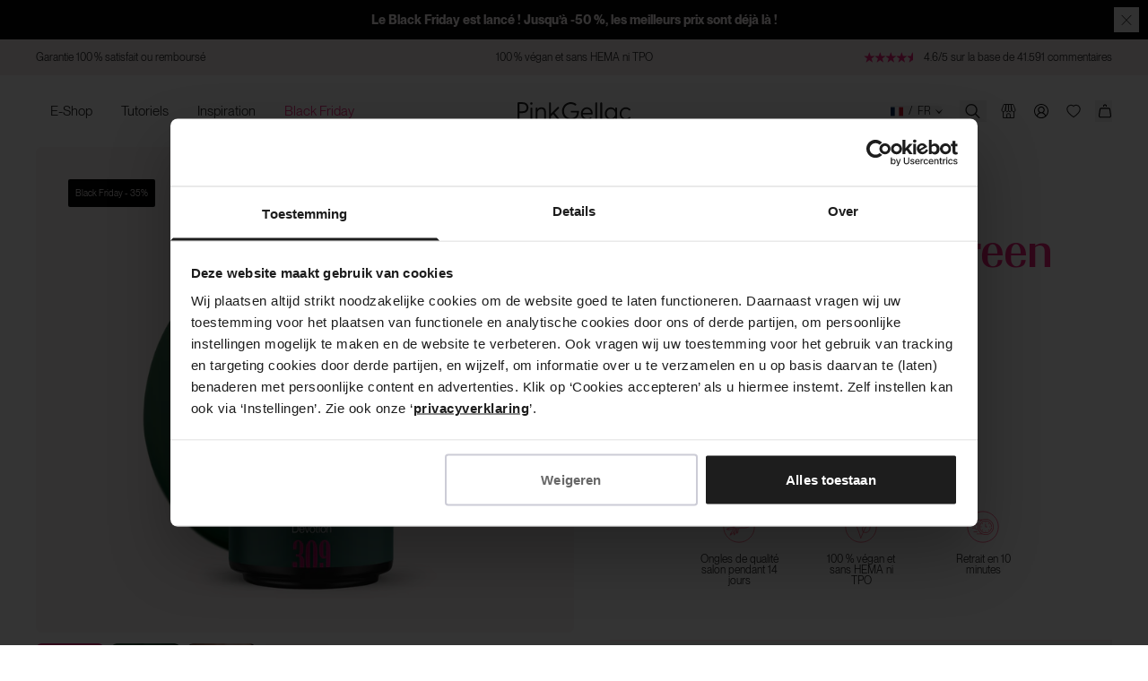

--- FILE ---
content_type: text/html; charset=utf-8
request_url: https://pinkgellac.com/fr-fr/products/309-graceful-green
body_size: 89752
content:

<!doctype html>
<html class='no-js' lang='fr'>
   <!-- Samita Solved -->
    <script>window.Shopify = window.Shopify || {}</script>
   <!-- End -->
  <head><script
        id="Cookiebot"
        src="https://consent.cookiebot.com/uc.js"
        data-cbid="fc1fec86-e664-47f4-840d-23c30f2b26e5"
        data-consentmode="disabled"
        type="text/javascript"
        async
      ></script><script defer src="https://dot.pinkgellac.com/jsTag?ap=1962192065"></script>
   <script async src="https://widget.thuiswinkel.org/script.js?id=NjA2My0y"></script>
 <script>
 (function(d, id) {
 if (!window.flowbox) { var f = function() { f.q.push(arguments); }; f.q = []; window.flowbox = f; }
if (d.getElementById(id)) { return; }
 var s = d.createElement('script'), fjs = d.scripts[d.scripts.length - 1]; s.id = id; s.async = true;
 s.src = ' https://connect.getflowbox.com/flowbox.js';
 fjs.parentNode.insertBefore(s, fjs);
 })(document, 'flowbox-js-embed');
  </script>
    <script src="https://api.vennapps.com/deeplink-banner/banner.js?shop=pink-gellac-live.myshopify.com">
    </script>
    
      <meta name="apple-itunes-app" content="app-id=839534098, app-argument=pink-gellac-live://product/7137390034989">
    

    <meta charset='utf-8'>
    <meta http-equiv='X-UA-Compatible' content='IE=edge'>
    <meta name='viewport' content='width=device-width,initial-scale=1'>
    <meta name='theme-color' content=''>
    <link rel='canonical' href='https://pinkgellac.com/fr-fr/products/309-graceful-green'>
    <link href="//pinkgellac.com/cdn/shop/t/399/assets/index.css?v=150919648645516352571763108197" rel="stylesheet" type="text/css" media="all" />


    <link rel='preconnect' href='https://cdn.shopify.com' crossorigin><link rel='icon' type='image/png' href='//pinkgellac.com/cdn/shop/files/PG_PinkGellac_Logo_MagentaDye_CMYK.png?crop=center&height=32&v=1711700130&width=32'><title>309 Graceful Green - Vernis Semi-Permanent Vert - Pink Gellac</title>

<meta property='og:site_name' content='Pink Gellac'>
<meta property='og:url' content='https://pinkgellac.com/fr-fr/products/309-graceful-green'>
<meta property='og:title' content='309 Graceful Green - Vernis Semi-Permanent Vert - Pink Gellac'>
<meta property='og:type' content='product'>
<meta property='og:description' content='Commandez votre 309 Graceful Green chez Pink Gellac ✓ Vernis semi-permanent Pink Gellac ✓ Tout pour de beaux ongles ✓ Pour une manucure professionnelle'><meta property='og:image' content='http://pinkgellac.com/cdn/shop/files/pbc_gl_309__Main_image.jpg?v=1757521484&width=1000'>
  <meta property='og:image:secure_url' content='https://pinkgellac.com/cdn/shop/files/pbc_gl_309__Main_image.jpg?v=1757521484&width=1000'>
  <meta property='og:image:width' content='1005'>
  <meta property='og:image:height' content='1150'><meta
    property='og:price:amount'
    content='9,00'
  >
  <meta property='og:price:currency' content='EUR'><meta name='twitter:card' content='summary_large_image'>
<meta name='twitter:title' content='309 Graceful Green - Vernis Semi-Permanent Vert - Pink Gellac'>
<meta name='twitter:description' content='Commandez votre 309 Graceful Green chez Pink Gellac ✓ Vernis semi-permanent Pink Gellac ✓ Tout pour de beaux ongles ✓ Pour une manucure professionnelle'>


<meta name='theme-color' content='#e81f76' media='(prefers-color-scheme: light)'>
<meta name='theme-color' content='#e81f76' media='(prefers-color-scheme: dark)'>
<meta name='viewport' content='width=device-width, initial-scale=1, maximum-scale=1'>


  <meta name='google-site-verification' content='hS_QqSClDmCxwUmhKbnYnmHqo_HkXX-bjSPnGv39qEA'>



<link href="//pinkgellac.com/cdn/shop/t/399/assets/index.css?v=150919648645516352571763108197" rel="stylesheet" type="text/css" media="all" />
<script>
  window.Phill = {
    theme: {
      strings: {
        product: {
          add_to_cart: "Ajouter au panier",
          adding_to_cart: "Ajouter au panier",
          added_to_cart: "Ajouté au panier",
          sold_out: "Épuisé",
          unavailable: "Indisponible",
          bundle: {
            color: "Couleur",
            configure_bundle: "Choisir ta couleurs",
            choose_color: "Sélectionner une couleur",
            select_next_color: "Choisir la couleur suivante"
          },
          out_of_stock_form: {
            thank_you: "Merci, nous enverrons un e-mail à {{ email }}, lorsque ce produit sera de nouveau en stock",
            unexpected_error: "Quelque chose s&#39;est mal passé ! Réessayer."
          }
        },
        cart: {
          size: "Taille",
          remove: "Retirer",
          quantity: "Quantité",
          empty: "Le panier est vide"
        },
        newsletter: {
         already_subscribed: "Vous êtes déjà abonné",
        },
        checkout: {
          terms_and_conditions: "{p} En cliquant sur Commander, vous acceptez nos {termes et conditions}.{.p}",
          gift_card_text: "Fashioncheque",
          privacy_policy: "{p} Notre {déclaration de confidentialité} s&#39;applique ici.{.p}",
        },
        store_availability: {
          product_available: "Produit disponible",
          product_not_available: "Produit non disponible",
          product_low_availability: "Faible Disponibilité",
          open_today: "Ouvert aujourd&#39;hui:",
          closed_today: "Aujourd&#39;hui est fermé",
          information_and_opening_hours: "Informations et heures d&#39;ouverture"
        },
        iso: {
          netherlands: "Pays-Bas",
          germany: "Allemagne",
          belgium: "Belgique",
          austria: "Autriche",
          sweden: "Suède",
          france: "France",
          denmark: "Danemark",
          norway: "Norvège",
          usa: "États-Unis",
          uk: "Royaume-Uni",
          international: "Il semble que vous vous trouviez dans un pays où nous ne livrons pas. Vérifiez les pays d&#39;expédition ci-dessous."
        },
        cards: {
          read_more: "En savoir plus",
          read_less: "Lire moins"
        },
        account: {
          all_colours: "Toutes les couleurs",
          my_colours: "Vos couleurs",
        }
      },links: {
        asset: "//pinkgellac.com/cdn/shop/t/399/assets/XXX.XXX?409617",
        file: "//pinkgellac.com/cdn/shop/files/XXX.XXX?409617",
      }},
    collection: {
      product_count: "",
      collection_title: "",
    },
    scripts: {
      tag_manager: "",
      data_domain_script: "01ae2d92-614d-4bc3-97c9-8b6cf8ae619c",
      data_url_handle: "otSDKStub",
    },
    routes: {
      cart: "/fr-fr/cart",
      cartAdd: "/fr-fr/cart/add",
      cartChange: "/fr-fr/cart/change",
      cartUpdate: "/fr-fr/cart/update",
      cartClear: "/fr-fr/cart/clear"
    },
    currency: "EUR",
    currency_checkout: "",
    money_format: "€ {{amount_with_comma_separator}}",
    current_market: "fr-fr",
    localization: "FR",
    money_separator: ".",
    locale: {"shop_locale":{"locale":"fr","enabled":true,"primary":false,"published":true}},
    locale_root: 'fr-fr',
    design_mode: false,
    
    wishlist: null,
    my_collection: null,
    wishlist_endpoint: 'https://shopify-pink-gellac-functions.vercel.app',

    

    open_hours: [
            
              {
              "boutique_title": "Brugge",
              "boutique_url": "https://pinkgellac.com/pages/colour-boutique-brugge",
              "boutique_country": "BE",
              "boutique_hours": {
                  
                    Monday: "10.00-18.00",
                  
                    Tuesday: "10.00-18.00",
                  
                    Wednesday: "10.00-18.00",
                  
                    Thursday: "10.00-18.00",
                  
                    Friday: "10.00-18.00",
                  
                    Saturday: "10.00-18.00",
                  
                    Sunday: "Closed",
                  
                }
            },
          
              {
              "boutique_title": "Bruxelles",
              "boutique_url": "https://pinkgellac.com/nl/pages/colour-boutique-brussels",
              "boutique_country": "BE",
              "boutique_hours": {
                  
                    Monday: "10.00-18.30",
                  
                    Tuesday: "10.00-18.30",
                  
                    Wednesday: "10.00-18.30",
                  
                    Thursday: "10.00-18.30",
                  
                    Friday: "10.00-19.00",
                  
                    Saturday: "10.00-19.00",
                  
                    Sunday: "Closed",
                  
                }
            },
          
              {
              "boutique_title": "Amsterdam",
              "boutique_url": "https://pinkgellac.com/pages/stores-amsterdam",
              "boutique_country": "NL",
              "boutique_hours": {
                  
                    Monday: "11.00-18.00",
                  
                    Tuesday: "10.00-18.00",
                  
                    Wednesday: "10.00-18.00",
                  
                    Thursday: "10.00-21.00",
                  
                    Friday: "10.00-18.00",
                  
                    Saturday: "10.00-18.00",
                  
                    Sunday: "12.00-18.00",
                  
                }
            },
          
              {
              "boutique_title": "Antwerpen",
              "boutique_url": "https://pinkgellac.com/pages/stores-antwerp",
              "boutique_country": "BE",
              "boutique_hours": {
                  
                    Monday: "10.00-18.00",
                  
                    Tuesday: "10.00-18.00",
                  
                    Wednesday: "10.00-18.00",
                  
                    Thursday: "10.00-18.00",
                  
                    Friday: "10.00-18.00",
                  
                    Saturday: "10.00-18.00",
                  
                    Sunday: "12:00-18:00",
                  
                }
            },
          
              {
              "boutique_title": "Eindhoven",
              "boutique_url": "https://pinkgellac.com/pages/stores-eindhoven",
              "boutique_country": "NL",
              "boutique_hours": {
                  
                    Monday: "11.00-18.00",
                  
                    Tuesday: "10.00-18.00",
                  
                    Wednesday: "10.00-18.00",
                  
                    Thursday: "10.00-18.00",
                  
                    Friday: "10.00-20.00",
                  
                    Saturday: "10.00-17.30",
                  
                    Sunday: "12.00-17.00",
                  
                }
            },
          
              {
              "boutique_title": "Groningen",
              "boutique_url": "https://pinkgellac.com/pages/boutique-groningen",
              "boutique_country": "NL",
              "boutique_hours": {
                  
                    Monday: "12.00-18.00",
                  
                    Tuesday: "10.00-18.00",
                  
                    Wednesday: "10.00-18.00",
                  
                    Thursday: "10.00-21.00",
                  
                    Friday: "10.00-18.00",
                  
                    Saturday: "10.00-18.00",
                  
                    Sunday: "12.00-17.00",
                  
                }
            },
          
              {
              "boutique_title": "Leidschendam - Mall of The Netherlands",
              "boutique_url": "https://pinkgellac.com/pages/stores-leidschendam",
              "boutique_country": "NL",
              "boutique_hours": {
                  
                    Monday: "11.00-20.00",
                  
                    Tuesday: "10.00-20.00",
                  
                    Wednesday: "10.00-20.00",
                  
                    Thursday: "10.00-20.00",
                  
                    Friday: "10.00-20.00",
                  
                    Saturday: "10.00-20.00",
                  
                    Sunday: "12.00-18.00",
                  
                }
            },
          
              {
              "boutique_title": "Maastricht",
              "boutique_url": "https://pinkgellac.com/nl/pages/colour-boutique-maastricht",
              "boutique_country": "NL",
              "boutique_hours": {
                  
                    Monday: "12.00-18.00",
                  
                    Tuesday: "10.00-18.00",
                  
                    Wednesday: "10.00-18.00",
                  
                    Thursday: "10.00-21.00",
                  
                    Friday: "10.00-18.00",
                  
                    Saturday: "10.00-18.00",
                  
                    Sunday: "12.00-18.00",
                  
                }
            },
          
              {
              "boutique_title": "Nijmegen",
              "boutique_url": "https://pinkgellac.com/pages/stores-nijmegen",
              "boutique_country": "NL",
              "boutique_hours": {
                  
                    Monday: "12.00-18.00",
                  
                    Tuesday: "10.00-18.00",
                  
                    Wednesday: "10.00-18.00",
                  
                    Thursday: "10.00-21.00",
                  
                    Friday: "10.00-18.00",
                  
                    Saturday: "10.00-17.30",
                  
                    Sunday: "12.00-17.00",
                  
                }
            },
          
              {
              "boutique_title": "Paris",
              "boutique_url": "https://pinkgellac.com/pages/colour-boutique-paris",
              "boutique_country": "FR",
              "boutique_hours": {
                  
                    Monday: "11.00-20.00",
                  
                    Tuesday: "11.00-20.00",
                  
                    Wednesday: "11.00-20.00",
                  
                    Thursday: "11.00-20.00",
                  
                    Friday: "11.00-20.00",
                  
                    Saturday: "11.00-20.00",
                  
                    Sunday: "11.00-18.00",
                  
                }
            },
          
              {
              "boutique_title": "Rotterdam",
              "boutique_url": "https://pinkgellac.com/pages/colour-boutique-rotterdam",
              "boutique_country": "NL",
              "boutique_hours": {
                  
                    Monday: "12.00-19.00",
                  
                    Tuesday: "10.00-19.00",
                  
                    Wednesday: "10.00-19.00",
                  
                    Thursday: "10.00-19.00",
                  
                    Friday: "10.00-21.00",
                  
                    Saturday: "10.00-19.00",
                  
                    Sunday: "12.00-19.00",
                  
                }
            },
          
              {
              "boutique_title": "Utrecht",
              "boutique_url": "https://pinkgellac.com/pages/stores-utrecht",
              "boutique_country": "NL",
              "boutique_hours": {
                  
                    Monday: "12.00-18.00",
                  
                    Tuesday: "10.00-18.00",
                  
                    Wednesday: "10.00-18.00",
                  
                    Thursday: "10.00-20.00",
                  
                    Friday: "10.00-18.00",
                  
                    Saturday: "10.00-18.00",
                  
                    Sunday: "12.00-18.00",
                  
                }
            },
          
              {
              "boutique_title": "Wijnegem",
              "boutique_url": "https://pinkgellac.com/pages/colour-boutique-wijnegem",
              "boutique_country": "BE",
              "boutique_hours": {
                  
                    Monday: "10.00-20.00",
                  
                    Tuesday: "10.00-20.00",
                  
                    Wednesday: "10.00-20.00",
                  
                    Thursday: "10.00-20.00",
                  
                    Friday: "10.00-21.00",
                  
                    Saturday: "10.00-20.00",
                  
                    Sunday: "Closed",
                  
                }
            }
          
        ]
  }
</script>
<script>window.dataLayer = window.dataLayer || [];window.Phill = window.Phill || {}
  window.Phill.tracking = {

      product: {
        sku: "pbc-gl-309",
        title: "309 Graceful Green",
        price:9.00,
        brand: "Pink Gellac Live",
        variantId: "40946400198701",
        collection: 'Devotion',
        colors: ["Vert"],
        categories: [
          "All Products Promo",
          "Aperçu des couleurs",
        ],
      },}
</script>

      <meta name='description' content='Commandez votre 309 Graceful Green chez Pink Gellac ✓ Vernis semi-permanent Pink Gellac ✓ Tout pour de beaux ongles ✓ Pour une manucure professionnelle'>
    

    
    <link href="//pinkgellac.com/cdn/shop/t/399/assets/PPNeueMontreal-Book.woff2?v=99556392762636680541697466426" as="font" type="font/woff2" crossorigin="anonymous" rel="preload">
    <link href="//pinkgellac.com/cdn/shop/t/399/assets/OPTIRadiant-Bold.woff2?v=14358306404855066971697466431" as="font" type="font/woff2" crossorigin="anonymous" rel="preload">

    <meta
      name='tapcart-banner:appIcon'
      content='https://storage.googleapis.com/tapcart-150607.appspot.com/3d9c0b3a97887f6fc22fe4fe91eff2bf_appiconpng.png'
    >

    <script>window.performance && window.performance.mark && window.performance.mark('shopify.content_for_header.start');</script><meta id="shopify-digital-wallet" name="shopify-digital-wallet" content="/59122384941/digital_wallets/dialog">
<meta name="shopify-checkout-api-token" content="7ca40834237d855a35efb9c65f8b5b7c">
<meta id="in-context-paypal-metadata" data-shop-id="59122384941" data-venmo-supported="false" data-environment="production" data-locale="fr_FR" data-paypal-v4="true" data-currency="EUR">
<link rel="alternate" hreflang="x-default" href="https://pinkgellac.com/products/309-graceful-green">
<link rel="alternate" hreflang="en-DE" href="https://pinkgellac.com/en-de/products/309-graceful-green">
<link rel="alternate" hreflang="de-DE" href="https://pinkgellac.com/de-de/products/309-graceful-green">
<link rel="alternate" hreflang="nl-BE" href="https://pinkgellac.com/nl-be/products/309-graceful-green">
<link rel="alternate" hreflang="en-BE" href="https://pinkgellac.com/en-be/products/309-graceful-green">
<link rel="alternate" hreflang="fr-BE" href="https://pinkgellac.com/fr-be/products/309-graceful-green">
<link rel="alternate" hreflang="en-AT" href="https://pinkgellac.com/en-at/products/309-graceful-green">
<link rel="alternate" hreflang="de-AT" href="https://pinkgellac.com/de-at/products/309-graceful-green">
<link rel="alternate" hreflang="fr-FR" href="https://pinkgellac.com/fr-fr/products/309-graceful-green">
<link rel="alternate" hreflang="en-FR" href="https://pinkgellac.com/en-fr/products/309-graceful-green">
<link rel="alternate" hreflang="en-SE" href="https://pinkgellac.com/en-se/products/309-graceful-green">
<link rel="alternate" hreflang="en-DK" href="https://pinkgellac.com/en-dk/products/309-graceful-green">
<link rel="alternate" hreflang="en-NL" href="https://pinkgellac.com/products/309-graceful-green">
<link rel="alternate" hreflang="nl-NL" href="https://pinkgellac.com/nl/products/309-graceful-green">
<link rel="alternate" type="application/json+oembed" href="https://pinkgellac.com/fr-fr/products/309-graceful-green.oembed">
<script async="async" src="/checkouts/internal/preloads.js?locale=fr-FR"></script>
<script id="apple-pay-shop-capabilities" type="application/json">{"shopId":59122384941,"countryCode":"NL","currencyCode":"EUR","merchantCapabilities":["supports3DS"],"merchantId":"gid:\/\/shopify\/Shop\/59122384941","merchantName":"Pink Gellac","requiredBillingContactFields":["postalAddress","email"],"requiredShippingContactFields":["postalAddress","email"],"shippingType":"shipping","supportedNetworks":["visa","maestro","masterCard","amex"],"total":{"type":"pending","label":"Pink Gellac","amount":"1.00"},"shopifyPaymentsEnabled":true,"supportsSubscriptions":true}</script>
<script id="shopify-features" type="application/json">{"accessToken":"7ca40834237d855a35efb9c65f8b5b7c","betas":["rich-media-storefront-analytics"],"domain":"pinkgellac.com","predictiveSearch":true,"shopId":59122384941,"locale":"fr"}</script>
<script>var Shopify = Shopify || {};
Shopify.shop = "pink-gellac-live.myshopify.com";
Shopify.locale = "fr";
Shopify.currency = {"active":"EUR","rate":"1.0"};
Shopify.country = "FR";
Shopify.theme = {"name":"PRODUCTION","id":154230620491,"schema_name":"Dawn","schema_version":"1.0.0","theme_store_id":null,"role":"main"};
Shopify.theme.handle = "null";
Shopify.theme.style = {"id":null,"handle":null};
Shopify.cdnHost = "pinkgellac.com/cdn";
Shopify.routes = Shopify.routes || {};
Shopify.routes.root = "/fr-fr/";</script>
<script type="module">!function(o){(o.Shopify=o.Shopify||{}).modules=!0}(window);</script>
<script>!function(o){function n(){var o=[];function n(){o.push(Array.prototype.slice.apply(arguments))}return n.q=o,n}var t=o.Shopify=o.Shopify||{};t.loadFeatures=n(),t.autoloadFeatures=n()}(window);</script>
<script id="shop-js-analytics" type="application/json">{"pageType":"product"}</script>
<script defer="defer" async type="module" src="//pinkgellac.com/cdn/shopifycloud/shop-js/modules/v2/client.init-shop-cart-sync_ChgkhDwU.fr.esm.js"></script>
<script defer="defer" async type="module" src="//pinkgellac.com/cdn/shopifycloud/shop-js/modules/v2/chunk.common_BJcqwDuF.esm.js"></script>
<script type="module">
  await import("//pinkgellac.com/cdn/shopifycloud/shop-js/modules/v2/client.init-shop-cart-sync_ChgkhDwU.fr.esm.js");
await import("//pinkgellac.com/cdn/shopifycloud/shop-js/modules/v2/chunk.common_BJcqwDuF.esm.js");

  window.Shopify.SignInWithShop?.initShopCartSync?.({"fedCMEnabled":true,"windoidEnabled":true});

</script>
<script>(function() {
  var isLoaded = false;
  function asyncLoad() {
    if (isLoaded) return;
    isLoaded = true;
    var urls = ["https:\/\/ecommplugins-scripts.trustpilot.com\/v2.1\/js\/header.min.js?settings=eyJrZXkiOiJIVG9nYm9FSkJtckR2ZVNtIiwicyI6InNrdSJ9\u0026shop=pink-gellac-live.myshopify.com","https:\/\/ecommplugins-trustboxsettings.trustpilot.com\/pink-gellac-live.myshopify.com.js?settings=1762950291537\u0026shop=pink-gellac-live.myshopify.com","\/\/cdn.shopify.com\/proxy\/a441ad1ff229cdb916b4bd75a230a786ccdae6c65320cd2b794539e0613f6331\/api.kimonix.com\/kimonix_analytics.js?shop=pink-gellac-live.myshopify.com\u0026sp-cache-control=cHVibGljLCBtYXgtYWdlPTkwMA","https:\/\/ecom-app.rakutenadvertising.io\/rakuten_advertising.js?shop=pink-gellac-live.myshopify.com","https:\/\/tag.rmp.rakuten.com\/126364.ct.js?shop=pink-gellac-live.myshopify.com","\/\/cdn.shopify.com\/proxy\/07c87e9588736ed41ac54fd6db3e19ea28ffb2fcacfcd2fde176f0cf1a7262ae\/api.kimonix.com\/kimonix_void_script.js?shop=pink-gellac-live.myshopify.com\u0026sp-cache-control=cHVibGljLCBtYXgtYWdlPTkwMA","https:\/\/cdn.hextom.com\/js\/eventpromotionbar.js?shop=pink-gellac-live.myshopify.com","https:\/\/ecommplugins-scripts.trustpilot.com\/v2.1\/js\/success.min.js?settings=eyJrZXkiOiJIVG9nYm9FSkJtckR2ZVNtIiwicyI6InNrdSIsInQiOlsib3JkZXJzL2Z1bGZpbGxlZCJdLCJ2IjoiIiwiYSI6IiJ9\u0026shop=pink-gellac-live.myshopify.com","\/\/cdn.shopify.com\/proxy\/7a5f63c38b694008de1f8fd67c46afac16271e5eaec9207132cb0334f7ae2422\/widget.cdn.sprii.io\/widget-275936665845258.js?ver=1763630411167\u0026shop=pink-gellac-live.myshopify.com\u0026sp-cache-control=cHVibGljLCBtYXgtYWdlPTkwMA"];
    for (var i = 0; i < urls.length; i++) {
      var s = document.createElement('script');
      s.type = 'text/javascript';
      s.async = true;
      s.src = urls[i];
      var x = document.getElementsByTagName('script')[0];
      x.parentNode.insertBefore(s, x);
    }
  };
  if(window.attachEvent) {
    window.attachEvent('onload', asyncLoad);
  } else {
    window.addEventListener('load', asyncLoad, false);
  }
})();</script>
<script id="__st">var __st={"a":59122384941,"offset":3600,"reqid":"f07b6d7d-3e62-4d4f-9280-5edf1b720d1a-1763781798","pageurl":"pinkgellac.com\/fr-fr\/products\/309-graceful-green","u":"11e847ce8828","p":"product","rtyp":"product","rid":7137390034989};</script>
<script>window.ShopifyPaypalV4VisibilityTracking = true;</script>
<script id="captcha-bootstrap">!function(){'use strict';const t='contact',e='account',n='new_comment',o=[[t,t],['blogs',n],['comments',n],[t,'customer']],c=[[e,'customer_login'],[e,'guest_login'],[e,'recover_customer_password'],[e,'create_customer']],r=t=>t.map((([t,e])=>`form[action*='/${t}']:not([data-nocaptcha='true']) input[name='form_type'][value='${e}']`)).join(','),a=t=>()=>t?[...document.querySelectorAll(t)].map((t=>t.form)):[];function s(){const t=[...o],e=r(t);return a(e)}const i='password',u='form_key',d=['recaptcha-v3-token','g-recaptcha-response','h-captcha-response',i],f=()=>{try{return window.sessionStorage}catch{return}},m='__shopify_v',_=t=>t.elements[u];function p(t,e,n=!1){try{const o=window.sessionStorage,c=JSON.parse(o.getItem(e)),{data:r}=function(t){const{data:e,action:n}=t;return t[m]||n?{data:e,action:n}:{data:t,action:n}}(c);for(const[e,n]of Object.entries(r))t.elements[e]&&(t.elements[e].value=n);n&&o.removeItem(e)}catch(o){console.error('form repopulation failed',{error:o})}}const l='form_type',E='cptcha';function T(t){t.dataset[E]=!0}const w=window,h=w.document,L='Shopify',v='ce_forms',y='captcha';let A=!1;((t,e)=>{const n=(g='f06e6c50-85a8-45c8-87d0-21a2b65856fe',I='https://cdn.shopify.com/shopifycloud/storefront-forms-hcaptcha/ce_storefront_forms_captcha_hcaptcha.v1.5.2.iife.js',D={infoText:'Protégé par hCaptcha',privacyText:'Confidentialité',termsText:'Conditions'},(t,e,n)=>{const o=w[L][v],c=o.bindForm;if(c)return c(t,g,e,D).then(n);var r;o.q.push([[t,g,e,D],n]),r=I,A||(h.body.append(Object.assign(h.createElement('script'),{id:'captcha-provider',async:!0,src:r})),A=!0)});var g,I,D;w[L]=w[L]||{},w[L][v]=w[L][v]||{},w[L][v].q=[],w[L][y]=w[L][y]||{},w[L][y].protect=function(t,e){n(t,void 0,e),T(t)},Object.freeze(w[L][y]),function(t,e,n,w,h,L){const[v,y,A,g]=function(t,e,n){const i=e?o:[],u=t?c:[],d=[...i,...u],f=r(d),m=r(i),_=r(d.filter((([t,e])=>n.includes(e))));return[a(f),a(m),a(_),s()]}(w,h,L),I=t=>{const e=t.target;return e instanceof HTMLFormElement?e:e&&e.form},D=t=>v().includes(t);t.addEventListener('submit',(t=>{const e=I(t);if(!e)return;const n=D(e)&&!e.dataset.hcaptchaBound&&!e.dataset.recaptchaBound,o=_(e),c=g().includes(e)&&(!o||!o.value);(n||c)&&t.preventDefault(),c&&!n&&(function(t){try{if(!f())return;!function(t){const e=f();if(!e)return;const n=_(t);if(!n)return;const o=n.value;o&&e.removeItem(o)}(t);const e=Array.from(Array(32),(()=>Math.random().toString(36)[2])).join('');!function(t,e){_(t)||t.append(Object.assign(document.createElement('input'),{type:'hidden',name:u})),t.elements[u].value=e}(t,e),function(t,e){const n=f();if(!n)return;const o=[...t.querySelectorAll(`input[type='${i}']`)].map((({name:t})=>t)),c=[...d,...o],r={};for(const[a,s]of new FormData(t).entries())c.includes(a)||(r[a]=s);n.setItem(e,JSON.stringify({[m]:1,action:t.action,data:r}))}(t,e)}catch(e){console.error('failed to persist form',e)}}(e),e.submit())}));const S=(t,e)=>{t&&!t.dataset[E]&&(n(t,e.some((e=>e===t))),T(t))};for(const o of['focusin','change'])t.addEventListener(o,(t=>{const e=I(t);D(e)&&S(e,y())}));const B=e.get('form_key'),M=e.get(l),P=B&&M;t.addEventListener('DOMContentLoaded',(()=>{const t=y();if(P)for(const e of t)e.elements[l].value===M&&p(e,B);[...new Set([...A(),...v().filter((t=>'true'===t.dataset.shopifyCaptcha))])].forEach((e=>S(e,t)))}))}(h,new URLSearchParams(w.location.search),n,t,e,['guest_login'])})(!0,!0)}();</script>
<script integrity="sha256-52AcMU7V7pcBOXWImdc/TAGTFKeNjmkeM1Pvks/DTgc=" data-source-attribution="shopify.loadfeatures" defer="defer" src="//pinkgellac.com/cdn/shopifycloud/storefront/assets/storefront/load_feature-81c60534.js" crossorigin="anonymous"></script>
<script data-source-attribution="shopify.dynamic_checkout.dynamic.init">var Shopify=Shopify||{};Shopify.PaymentButton=Shopify.PaymentButton||{isStorefrontPortableWallets:!0,init:function(){window.Shopify.PaymentButton.init=function(){};var t=document.createElement("script");t.src="https://pinkgellac.com/cdn/shopifycloud/portable-wallets/latest/portable-wallets.fr.js",t.type="module",document.head.appendChild(t)}};
</script>
<script data-source-attribution="shopify.dynamic_checkout.buyer_consent">
  function portableWalletsHideBuyerConsent(e){var t=document.getElementById("shopify-buyer-consent"),n=document.getElementById("shopify-subscription-policy-button");t&&n&&(t.classList.add("hidden"),t.setAttribute("aria-hidden","true"),n.removeEventListener("click",e))}function portableWalletsShowBuyerConsent(e){var t=document.getElementById("shopify-buyer-consent"),n=document.getElementById("shopify-subscription-policy-button");t&&n&&(t.classList.remove("hidden"),t.removeAttribute("aria-hidden"),n.addEventListener("click",e))}window.Shopify?.PaymentButton&&(window.Shopify.PaymentButton.hideBuyerConsent=portableWalletsHideBuyerConsent,window.Shopify.PaymentButton.showBuyerConsent=portableWalletsShowBuyerConsent);
</script>
<script data-source-attribution="shopify.dynamic_checkout.cart.bootstrap">document.addEventListener("DOMContentLoaded",(function(){function t(){return document.querySelector("shopify-accelerated-checkout-cart, shopify-accelerated-checkout")}if(t())Shopify.PaymentButton.init();else{new MutationObserver((function(e,n){t()&&(Shopify.PaymentButton.init(),n.disconnect())})).observe(document.body,{childList:!0,subtree:!0})}}));
</script>
<link id="shopify-accelerated-checkout-styles" rel="stylesheet" media="screen" href="https://pinkgellac.com/cdn/shopifycloud/portable-wallets/latest/accelerated-checkout-backwards-compat.css" crossorigin="anonymous">
<style id="shopify-accelerated-checkout-cart">
        #shopify-buyer-consent {
  margin-top: 1em;
  display: inline-block;
  width: 100%;
}

#shopify-buyer-consent.hidden {
  display: none;
}

#shopify-subscription-policy-button {
  background: none;
  border: none;
  padding: 0;
  text-decoration: underline;
  font-size: inherit;
  cursor: pointer;
}

#shopify-subscription-policy-button::before {
  box-shadow: none;
}

      </style>

<script>window.performance && window.performance.mark && window.performance.mark('shopify.content_for_header.end');</script>
    <script>
    function feedback() {
      const p = window.Shopify.customerPrivacy;
      console.log(`Tracking ${p.userCanBeTracked() ? 'en' : 'dis'}abled`);
    }

    window.Shopify.loadFeatures(
      [
        {
          name: 'consent-tracking-api',
          version: '0.1',
        },
      ],
      function (error) {
        if (error) throw error;
        if ('Cookiebot' in window)
          window.Shopify.customerPrivacy.setTrackingConsent(
            {
              analytics: false,
              marketing: false,
              preferences: false,
              sale_of_data: false,
            },
            () => console.log('Awaiting consent')
          );
      }
    );

    window.addEventListener('CookiebotOnConsentReady', function () {
      const C = Cookiebot.consent,
        existConsentShopify = setInterval(function () {
          if (window.Shopify.customerPrivacy) {
            clearInterval(existConsentShopify);
            window.Shopify.customerPrivacy.setTrackingConsent(
              {
                analytics: C['statistics'],
                marketing: C['marketing'],
                preferences: C['preferences'],
                sale_of_data: C['marketing'],
              },
              () => console.log('Consent captured')
            );
          }
        }, 100);
    });
  </script>

    
    <!-- Accessibility Code for "www.pinkgellac.com" -->
<script>
/*

Want to customize your button? visit our documentation page:

https://login.equalweb.com/custom-button.taf

*/
window.interdeal = {
    "sitekey": "75cf2262ea030f3c25b7ed09d9bd1cb8",
    "Position": "Left",
    "domains": {
        "js": "https://cdn.equalweb.com/",
        "acc": "https://access.equalweb.com/"
    },
    "Menulang": "en-GB",
    "btnStyle": {
        "vPosition": [
            "80%",
            "80%"
        ],
        "scale": [
            "0.5",
            "0.5"
        ],
        "color": {
            "main": "#4c4c4c",
            "second": "#f4a4c0"
        },
        "icon": {
            "outline": false,
            "type": 11,
            "shape": "rounded"
        }
    }
};
(function(doc, head, body){
    var coreCall             = doc.createElement('script');
    coreCall.src             = interdeal.domains.js + 'core/5.1.13/accessibility.js';
    coreCall.defer           = true;
    coreCall.integrity       = 'sha512-70/AbMe6C9H3r5hjsQleJEY4y5l9ykt4WYSgyZj/WjpY/ord/26LWfva163b9W+GwWkfwbP0iLT+h6KRl+LoXA==';
    coreCall.crossOrigin     = 'anonymous';
    coreCall.setAttribute('data-cfasync', true );
    body? body.appendChild(coreCall) : head.appendChild(coreCall);
})(document, document.head, document.body);
</script>

    
    <!-- Hotjar Tracking Code for my site -->
    <script>
      (function (h, o, t, j, a, r) {
        h.hj =
          h.hj ||
          function () {
            (h.hj.q = h.hj.q || []).push(arguments);
          };
        h._hjSettings = { hjid: 3396791, hjsv: 6 };
        a = o.getElementsByTagName('head')[0];
        r = o.createElement('script');
        r.async = 1;
        r.src = t + h._hjSettings.hjid + j + h._hjSettings.hjsv;
        a.appendChild(r);
      })(window, document, 'https://static.hotjar.com/c/hotjar-', '.js?sv=');
    </script>
    <script id="dcScript">
  var dcCart = {"note":null,"attributes":{},"original_total_price":0,"total_price":0,"total_discount":0,"total_weight":0.0,"item_count":0,"items":[],"requires_shipping":false,"currency":"EUR","items_subtotal_price":0,"cart_level_discount_applications":[],"checkout_charge_amount":0};
  var dcOriginalSubtotal = 0;
  
  
  var dcCustomerId = false;
  var dcCustomerEmail = false;
  var dcCustomerTags = false;
  
  var dcCurrency = '€ {{amount_with_comma_separator}}';
</script>
    <script>
  !function(t,n){var e=n.loyaltylion||[];if(!e.isLoyaltyLion){n.loyaltylion=e,void 0===n.lion&&(n.lion=e),e.version=2,e.isLoyaltyLion=!0;var o=n.URLSearchParams,i=n.sessionStorage,r="ll_loader_revision",a=(new Date).toISOString().replace(/-/g,""),s="function"==typeof o?function(){try{var t=new o(n.location.search).get(r);return t&&i.setItem(r,t),i.getItem(r)}catch(t){return""}}():null;c("https://sdk.loyaltylion.net/static/2/"+a.slice(0,8)+"/loader"+(s?"-"+s:"")+".js");var l=!1;e.init=function(t){if(l)throw new Error("Cannot call lion.init more than once");l=!0;var n=e._token=t.token;if(!n)throw new Error("Token must be supplied to lion.init");var o=[];function i(t,n){t[n]=function(){o.push([n,Array.prototype.slice.call(arguments,0)])}}"_push configure bootstrap shutdown on removeListener authenticateCustomer".split(" ").forEach(function(t){i(e,t)}),c("https://sdk.loyaltylion.net/sdk/start/"+a.slice(0,11)+"/"+n+".js"),e._initData=t,e._buffer=o}}function c(n){var e=t.getElementsByTagName("script")[0],o=t.createElement("script");o.src=n,o.crossOrigin="",e.parentNode.insertBefore(o,e)}}(document,window);

  
    
      loyaltylion.init({ token: "e14406d2f920e764bdc445e2cf7113c3" });
    
  
</script>

  <!-- BEGIN app block: shopify://apps/ez-product-translate/blocks/image_translate/0e4430d9-59c0-49b6-ac0e-b1e4a59eceeb --><script>
  // Charger les données de traduction et les stocker dans window.TRANSLATIONS_DATA

  const shopName = window.Shopify?.shop;

  // 2) Construire l'URL du fichier de traductions JSON
  const translationsUrl = 'https://translate.freshify.click/storage/json_files/' + shopName + '_translations.json?v=' + Date.now();
  fetch(translationsUrl)
    .then(response => response.json())
    .then(data => {
      window.TRANSLATIONS_DATA = data;
      // Déclencher un événement personnalisé pour signaler que les données sont prêtes
      window.dispatchEvent(new CustomEvent('translationsLoaded', { detail: data }));
    })
    .catch(error => {
      console.error('Erreur lors du chargement des traductions:', error);
      window.TRANSLATIONS_DATA = {};
    });
</script>


    <script src="https://cdn.shopify.com/extensions/019aa1a2-4445-7ae8-9a31-eda228ac44a4/ez-product-image-translate-206/assets/algo_pinkgelak.js" defer></script>
  


<!-- END app block --><!-- BEGIN app block: shopify://apps/klaviyo-email-marketing-sms/blocks/klaviyo-onsite-embed/2632fe16-c075-4321-a88b-50b567f42507 -->












  <script async src="https://static.klaviyo.com/onsite/js/UB3GRH/klaviyo.js?company_id=UB3GRH"></script>
  <script>!function(){if(!window.klaviyo){window._klOnsite=window._klOnsite||[];try{window.klaviyo=new Proxy({},{get:function(n,i){return"push"===i?function(){var n;(n=window._klOnsite).push.apply(n,arguments)}:function(){for(var n=arguments.length,o=new Array(n),w=0;w<n;w++)o[w]=arguments[w];var t="function"==typeof o[o.length-1]?o.pop():void 0,e=new Promise((function(n){window._klOnsite.push([i].concat(o,[function(i){t&&t(i),n(i)}]))}));return e}}})}catch(n){window.klaviyo=window.klaviyo||[],window.klaviyo.push=function(){var n;(n=window._klOnsite).push.apply(n,arguments)}}}}();</script>

  
    <script id="viewed_product">
      if (item == null) {
        var _learnq = _learnq || [];

        var MetafieldReviews = null
        var MetafieldYotpoRating = null
        var MetafieldYotpoCount = null
        var MetafieldLooxRating = null
        var MetafieldLooxCount = null
        var okendoProduct = null
        var okendoProductReviewCount = null
        var okendoProductReviewAverageValue = null
        try {
          // The following fields are used for Customer Hub recently viewed in order to add reviews.
          // This information is not part of __kla_viewed. Instead, it is part of __kla_viewed_reviewed_items
          MetafieldReviews = {};
          MetafieldYotpoRating = null
          MetafieldYotpoCount = null
          MetafieldLooxRating = null
          MetafieldLooxCount = null

          okendoProduct = null
          // If the okendo metafield is not legacy, it will error, which then requires the new json formatted data
          if (okendoProduct && 'error' in okendoProduct) {
            okendoProduct = null
          }
          okendoProductReviewCount = okendoProduct ? okendoProduct.reviewCount : null
          okendoProductReviewAverageValue = okendoProduct ? okendoProduct.reviewAverageValue : null
        } catch (error) {
          console.error('Error in Klaviyo onsite reviews tracking:', error);
        }

        var item = {
          Name: "309 Graceful Green",
          ProductID: 7137390034989,
          Categories: ["All Products Promo","Aperçu des couleurs","Couleurs d'Automne","Couleurs de Fête","Couleurs de Vernis Semi-Permanents","Couleurs hivernales","Gel Nail Polish - Colour Selector","Gel Polish Colours - Colour Bundles","Halloween Colours","Ongles d'Automne","Ongles d’Hiver","Soldes Black Friday","Tous les produits","Tout pour le vernis semi-permanent","Vernis Semi-Permanent Vert"],
          ImageURL: "https://pinkgellac.com/cdn/shop/files/pbc_gl_309__Main_image_grande.jpg?v=1757521484",
          URL: "https://pinkgellac.com/fr-fr/products/309-graceful-green",
          Brand: "Pink Gellac Live",
          Price: "€ 9,00",
          Value: "9,00",
          CompareAtPrice: "€ 14,00"
        };
        _learnq.push(['track', 'Viewed Product', item]);
        _learnq.push(['trackViewedItem', {
          Title: item.Name,
          ItemId: item.ProductID,
          Categories: item.Categories,
          ImageUrl: item.ImageURL,
          Url: item.URL,
          Metadata: {
            Brand: item.Brand,
            Price: item.Price,
            Value: item.Value,
            CompareAtPrice: item.CompareAtPrice
          },
          metafields:{
            reviews: MetafieldReviews,
            yotpo:{
              rating: MetafieldYotpoRating,
              count: MetafieldYotpoCount,
            },
            loox:{
              rating: MetafieldLooxRating,
              count: MetafieldLooxCount,
            },
            okendo: {
              rating: okendoProductReviewAverageValue,
              count: okendoProductReviewCount,
            }
          }
        }]);
      }
    </script>
  




  <script>
    window.klaviyoReviewsProductDesignMode = false
  </script>







<!-- END app block --><!-- BEGIN app block: shopify://apps/eg-auto-add-to-cart/blocks/app-embed/0f7d4f74-1e89-4820-aec4-6564d7e535d2 -->










  
    <script async type="text/javascript" src="https://cdn.506.io/eg/script.js?shop=pink-gellac-live.myshopify.com&v=4"></script>
  


 
  <meta id="easygift-shop" itemid="c2hvcF8kXzE3NjM3ODE4MDA=" content='{&quot;isInstalled&quot;:true,&quot;installedOn&quot;:&quot;2022-11-30T09:38:19.681Z&quot;,&quot;appVersion&quot;:&quot;3.0&quot;,&quot;subscriptionName&quot;:&quot;Unlimited&quot;,&quot;cartAnalytics&quot;:true,&quot;freeTrialEndsOn&quot;:null,&quot;settings&quot;:{&quot;reminderBannerStyle&quot;:{&quot;position&quot;:{&quot;horizontal&quot;:&quot;right&quot;,&quot;vertical&quot;:&quot;bottom&quot;},&quot;imageUrl&quot;:null,&quot;closingMode&quot;:&quot;doNotAutoClose&quot;,&quot;cssStyles&quot;:&quot;&quot;,&quot;displayAfter&quot;:5,&quot;headerText&quot;:&quot;&quot;,&quot;primaryColor&quot;:&quot;#000000&quot;,&quot;reshowBannerAfter&quot;:&quot;everyNewSession&quot;,&quot;selfcloseAfter&quot;:5,&quot;showImage&quot;:false,&quot;subHeaderText&quot;:&quot;&quot;},&quot;addedItemIdentifier&quot;:&quot;_Gifted&quot;,&quot;ignoreOtherAppLineItems&quot;:null,&quot;customVariantsInfoLifetimeMins&quot;:1440,&quot;redirectPath&quot;:null,&quot;ignoreNonStandardCartRequests&quot;:false,&quot;bannerStyle&quot;:{&quot;position&quot;:{&quot;horizontal&quot;:&quot;right&quot;,&quot;vertical&quot;:&quot;bottom&quot;},&quot;cssStyles&quot;:null,&quot;primaryColor&quot;:&quot;#000000&quot;},&quot;themePresetId&quot;:&quot;0&quot;,&quot;notificationStyle&quot;:{&quot;position&quot;:{&quot;horizontal&quot;:&quot;right&quot;,&quot;vertical&quot;:&quot;bottom&quot;},&quot;primaryColor&quot;:&quot;#e81f76&quot;,&quot;duration&quot;:&quot;8&quot;,&quot;cssStyles&quot;:null,&quot;hasCustomizations&quot;:false},&quot;fetchCartData&quot;:false,&quot;useLocalStorage&quot;:{&quot;expiryMinutes&quot;:null,&quot;enabled&quot;:false},&quot;popupStyle&quot;:{&quot;primaryColor&quot;:&quot;#3A3A3A&quot;,&quot;secondaryColor&quot;:&quot;#3A3A3A&quot;,&quot;cssStyles&quot;:null,&quot;hasCustomizations&quot;:false,&quot;addButtonText&quot;:&quot;Select&quot;,&quot;dismissButtonText&quot;:&quot;Close&quot;,&quot;outOfStockButtonText&quot;:&quot;Out of Stock&quot;,&quot;imageUrl&quot;:null,&quot;showProductLink&quot;:false,&quot;subscriptionLabel&quot;:&quot;Subscription Plan&quot;},&quot;refreshAfterBannerClick&quot;:false,&quot;disableReapplyRules&quot;:false,&quot;disableReloadOnFailedAddition&quot;:false,&quot;autoReloadCartPage&quot;:false,&quot;ajaxRedirectPath&quot;:null,&quot;allowSimultaneousRequests&quot;:false,&quot;applyRulesOnCheckout&quot;:false,&quot;enableCartCtrlOverrides&quot;:true,&quot;scriptSettings&quot;:{&quot;branding&quot;:{&quot;removalRequestSent&quot;:null,&quot;show&quot;:false},&quot;productPageRedirection&quot;:{&quot;enabled&quot;:false,&quot;products&quot;:[],&quot;redirectionURL&quot;:&quot;\/&quot;},&quot;debugging&quot;:{&quot;enabled&quot;:false,&quot;enabledOn&quot;:null,&quot;stringifyObj&quot;:false},&quot;customCSS&quot;:null,&quot;delayUpdates&quot;:2000,&quot;decodePayload&quot;:false,&quot;hideAlertsOnFrontend&quot;:false,&quot;removeEGPropertyFromSplitActionLineItems&quot;:false,&quot;fetchProductInfoFromSavedDomain&quot;:false,&quot;enableBuyNowInterceptions&quot;:false,&quot;removeProductsAddedFromExpiredRules&quot;:false,&quot;useFinalPrice&quot;:false,&quot;hideGiftedPropertyText&quot;:false,&quot;fetchCartDataBeforeRequest&quot;:false}},&quot;translations&quot;:null,&quot;defaultLocale&quot;:&quot;en&quot;,&quot;shopDomain&quot;:&quot;pinkgellac.com&quot;}'>


<script defer>
  (async function() {
    try {

      const blockVersion = "v3"
      if (blockVersion != "v3") {
        return 
      }

      let metaErrorFlag = false;
      if (metaErrorFlag) {
        return
      }

      // Parse metafields as JSON
      const metafields = {"easygift-rule-68662df2486953ca3832b871":{"schedule":{"enabled":false,"starts":null,"ends":null},"trigger":{"productTags":{"targets":[],"collectionInfo":null,"sellingPlan":null},"type":"collection","minCartValue":null,"hasUpperCartValue":false,"upperCartValue":null,"products":[],"collections":[{"name":"Manicure Gel Nail Stickers","id":655561621835,"gid":"gid:\/\/shopify\/Collection\/655561621835","handle":"manicure-gel-nail-stickers","_id":"68662df2486953ca3832b872"}],"condition":null,"conditionMin":null,"conditionMax":null,"collectionSellingPlanType":null},"action":{"notification":{"enabled":false,"headerText":null,"subHeaderText":null,"showImage":false,"imageUrl":""},"discount":{"easygiftAppDiscount":false,"discountType":null,"issue":null,"type":"shpAutomatic","id":"gid:\/\/shopify\/DiscountAutomaticNode\/1739986633035","title":"Free Cuticle Oil Musk","createdByEasyGift":true,"value":100,"code":null},"popupOptions":{"showVariantsSeparately":false,"headline":null,"subHeadline":null,"showItemsPrice":false,"popupDismissable":false,"imageUrl":null,"persistPopup":false,"rewardQuantity":1,"showDiscountedPrice":false,"hideOOSItems":false},"banner":{"enabled":false,"headerText":null,"subHeaderText":null,"showImage":false,"imageUrl":null,"displayAfter":"5","closingMode":"doNotAutoClose","selfcloseAfter":"5","reshowBannerAfter":"everyNewSession","redirectLink":null},"type":"addAutomatically","products":[{"name":"Cuticle Oil Musk - Default Title","variantId":"51289654264139","variantGid":"gid:\/\/shopify\/ProductVariant\/51289654264139","productGid":"gid:\/\/shopify\/Product\/10468007477579","quantity":1,"handle":"cuticle-oil-musk","price":"11.00"}],"limit":1,"preventProductRemoval":false,"addAvailableProducts":false},"targeting":{"link":{"destination":null,"data":null,"cookieLifetime":14},"additionalCriteria":{"geo":{"include":[],"exclude":[]},"type":"customerId","customerTags":[],"customerTagsExcluded":[],"customerId":["5828846551085","7244533662027"],"orderCount":null,"hasOrderCountMax":false,"orderCountMax":null,"totalSpent":null,"hasTotalSpentMax":false,"totalSpentMax":null},"type":"loggedInCustomers"},"settings":{"worksInReverse":true,"runsOncePerSession":false,"preventAddedItemPurchase":false,"showReminderBanner":false},"_id":"68662df2486953ca3832b871","name":"Free Cuticle Oil Musk with a GNS","store":"638724765f1a79ec744c1726","shop":"pink-gellac-live","active":true,"translations":null,"createdAt":"2025-07-03T07:14:58.204Z","updatedAt":"2025-09-07T19:35:19.170Z","__v":0}};

      // Process metafields in JavaScript
      let savedRulesArray = [];
      for (const [key, value] of Object.entries(metafields)) {
        if (value) {
          for (const prop in value) {
            // avoiding Object.Keys for performance gain -- no need to make an array of keys.
            savedRulesArray.push(value);
            break;
          }
        }
      }

      const metaTag = document.createElement('meta');
      metaTag.id = 'easygift-rules'; 
      metaTag.content = JSON.stringify(savedRulesArray);
      metaTag.setAttribute('itemid', 'cnVsZXNfJF8xNzYzNzgxODAw');
  
      document.head.appendChild(metaTag);
      } catch (err) {
        
      }
  })();
</script>


  <script type="text/javascript" defer>

    (function () {
      try {
        window.EG_INFO = window.EG_INFO || {};
        var shopInfo = {"isInstalled":true,"installedOn":"2022-11-30T09:38:19.681Z","appVersion":"3.0","subscriptionName":"Unlimited","cartAnalytics":true,"freeTrialEndsOn":null,"settings":{"reminderBannerStyle":{"position":{"horizontal":"right","vertical":"bottom"},"imageUrl":null,"closingMode":"doNotAutoClose","cssStyles":"","displayAfter":5,"headerText":"","primaryColor":"#000000","reshowBannerAfter":"everyNewSession","selfcloseAfter":5,"showImage":false,"subHeaderText":""},"addedItemIdentifier":"_Gifted","ignoreOtherAppLineItems":null,"customVariantsInfoLifetimeMins":1440,"redirectPath":null,"ignoreNonStandardCartRequests":false,"bannerStyle":{"position":{"horizontal":"right","vertical":"bottom"},"cssStyles":null,"primaryColor":"#000000"},"themePresetId":"0","notificationStyle":{"position":{"horizontal":"right","vertical":"bottom"},"primaryColor":"#e81f76","duration":"8","cssStyles":null,"hasCustomizations":false},"fetchCartData":false,"useLocalStorage":{"expiryMinutes":null,"enabled":false},"popupStyle":{"primaryColor":"#3A3A3A","secondaryColor":"#3A3A3A","cssStyles":null,"hasCustomizations":false,"addButtonText":"Select","dismissButtonText":"Close","outOfStockButtonText":"Out of Stock","imageUrl":null,"showProductLink":false,"subscriptionLabel":"Subscription Plan"},"refreshAfterBannerClick":false,"disableReapplyRules":false,"disableReloadOnFailedAddition":false,"autoReloadCartPage":false,"ajaxRedirectPath":null,"allowSimultaneousRequests":false,"applyRulesOnCheckout":false,"enableCartCtrlOverrides":true,"scriptSettings":{"branding":{"removalRequestSent":null,"show":false},"productPageRedirection":{"enabled":false,"products":[],"redirectionURL":"\/"},"debugging":{"enabled":false,"enabledOn":null,"stringifyObj":false},"customCSS":null,"delayUpdates":2000,"decodePayload":false,"hideAlertsOnFrontend":false,"removeEGPropertyFromSplitActionLineItems":false,"fetchProductInfoFromSavedDomain":false,"enableBuyNowInterceptions":false,"removeProductsAddedFromExpiredRules":false,"useFinalPrice":false,"hideGiftedPropertyText":false,"fetchCartDataBeforeRequest":false}},"translations":null,"defaultLocale":"en","shopDomain":"pinkgellac.com"};
        var productRedirectionEnabled = shopInfo.settings.scriptSettings.productPageRedirection.enabled;
        if (["Unlimited", "Enterprise"].includes(shopInfo.subscriptionName) && productRedirectionEnabled) {
          console.log("EG App Embed: Product page redirection is enabled");
          var products = shopInfo.settings.scriptSettings.productPageRedirection.products;
          if (products.length > 0) {
            var productIds = products.map(function(prod) {
              var productGid = prod.id;
              var productIdNumber = parseInt(productGid.split('/').pop());
              return productIdNumber;
            });
            var productInfo = {"id":7137390034989,"title":"309 Graceful Green","handle":"309-graceful-green","description":"Le 309 Graceful Green est un vernis élégant et très tendance. Un vernis semi-permanent vert foncé qui ressemble beaucoup à la couleur vert pin. Charmant, il attire tous les regards ! En outre, le 309 Graceful Green a de belles nuances profondes et est donc parfait pour la création de nail art. Cette couleur verte de la collection Devotion a un fini crémeux.","published_at":"2025-09-10T18:24:33+02:00","created_at":"2022-07-25T20:37:21+02:00","vendor":"Pink Gellac Live","type":"Gel Nail Polish - Colours","tags":["autumn","BF2025","BRADERY1","Collection: Devotion","Colour: Green","Product Type: Gel Nail Polish - Colours","winter"],"price":900,"price_min":900,"price_max":900,"available":true,"price_varies":false,"compare_at_price":1400,"compare_at_price_min":1400,"compare_at_price_max":1400,"compare_at_price_varies":false,"variants":[{"id":40946400198701,"title":"Default Title","option1":"Default Title","option2":null,"option3":null,"sku":"pbc-gl-309","requires_shipping":true,"taxable":true,"featured_image":null,"available":true,"name":"309 Graceful Green","public_title":null,"options":["Default Title"],"price":900,"weight":0,"compare_at_price":1400,"inventory_management":"shopify","barcode":"8718719683095","requires_selling_plan":false,"selling_plan_allocations":[],"quantity_rule":{"min":1,"max":null,"increment":1}}],"images":["\/\/pinkgellac.com\/cdn\/shop\/files\/pbc_gl_309__Main_image.jpg?v=1757521484","\/\/pinkgellac.com\/cdn\/shop\/files\/pbc_gl_309__02.jpg?v=1757521485","\/\/pinkgellac.com\/cdn\/shop\/files\/pbc_gl_309__03.jpg?v=1757521484","\/\/pinkgellac.com\/cdn\/shop\/files\/pbc_gl_309__04.jpg?v=1757521483"],"featured_image":"\/\/pinkgellac.com\/cdn\/shop\/files\/pbc_gl_309__Main_image.jpg?v=1757521484","options":["Title"],"media":[{"alt":null,"id":54433857929547,"position":1,"preview_image":{"aspect_ratio":0.874,"height":1150,"width":1005,"src":"\/\/pinkgellac.com\/cdn\/shop\/files\/pbc_gl_309__Main_image.jpg?v=1757521484"},"aspect_ratio":0.874,"height":1150,"media_type":"image","src":"\/\/pinkgellac.com\/cdn\/shop\/files\/pbc_gl_309__Main_image.jpg?v=1757521484","width":1005},{"alt":null,"id":54433857962315,"position":2,"preview_image":{"aspect_ratio":0.874,"height":1150,"width":1005,"src":"\/\/pinkgellac.com\/cdn\/shop\/files\/pbc_gl_309__02.jpg?v=1757521485"},"aspect_ratio":0.874,"height":1150,"media_type":"image","src":"\/\/pinkgellac.com\/cdn\/shop\/files\/pbc_gl_309__02.jpg?v=1757521485","width":1005},{"alt":null,"id":54433857995083,"position":3,"preview_image":{"aspect_ratio":0.874,"height":1150,"width":1005,"src":"\/\/pinkgellac.com\/cdn\/shop\/files\/pbc_gl_309__03.jpg?v=1757521484"},"aspect_ratio":0.874,"height":1150,"media_type":"image","src":"\/\/pinkgellac.com\/cdn\/shop\/files\/pbc_gl_309__03.jpg?v=1757521484","width":1005},{"alt":null,"id":54433858027851,"position":4,"preview_image":{"aspect_ratio":0.874,"height":1150,"width":1005,"src":"\/\/pinkgellac.com\/cdn\/shop\/files\/pbc_gl_309__04.jpg?v=1757521483"},"aspect_ratio":0.874,"height":1150,"media_type":"image","src":"\/\/pinkgellac.com\/cdn\/shop\/files\/pbc_gl_309__04.jpg?v=1757521483","width":1005}],"requires_selling_plan":false,"selling_plan_groups":[],"content":"Le 309 Graceful Green est un vernis élégant et très tendance. Un vernis semi-permanent vert foncé qui ressemble beaucoup à la couleur vert pin. Charmant, il attire tous les regards ! En outre, le 309 Graceful Green a de belles nuances profondes et est donc parfait pour la création de nail art. Cette couleur verte de la collection Devotion a un fini crémeux."};
            var isProductInList = productIds.includes(productInfo.id);
            if (isProductInList) {
              console.log("EG App Embed: Current product is found in productRedirection products");
              var redirectionURL = shopInfo.settings.scriptSettings.productPageRedirection.redirectionURL;
              if (redirectionURL) {
                console.log("EG App Embed: Redirected to ", redirectionURL);
                window.location = redirectionURL;
              }
            }
          }
        }

        

          var rawPriceString = "9,00";
    
          rawPriceString = rawPriceString.trim();
    
          var normalisedPrice;

          function processNumberString(str) {
            // Helper to find the rightmost index of '.', ',' or "'"
            const lastDot = str.lastIndexOf('.');
            const lastComma = str.lastIndexOf(',');
            const lastApostrophe = str.lastIndexOf("'");
            const lastIndex = Math.max(lastDot, lastComma, lastApostrophe);

            // If no punctuation, remove any stray spaces and return
            if (lastIndex === -1) {
              return str.replace(/[.,'\s]/g, '');
            }

            // Extract parts
            const before = str.slice(0, lastIndex).replace(/[.,'\s]/g, '');
            const after = str.slice(lastIndex + 1).replace(/[.,'\s]/g, '');

            // If the after part is 1 or 2 digits, treat as decimal
            if (after.length > 0 && after.length <= 2) {
              return `${before}.${after}`;
            }

            // Otherwise treat as integer with thousands separator removed
            return before + after;
          }

          normalisedPrice = processNumberString(rawPriceString)

          window.EG_INFO["40946400198701"] = {
            "price": `${normalisedPrice}`,
            "presentmentPrices": {
              "edges": [
                {
                  "node": {
                    "price": {
                      "amount": `${normalisedPrice}`,
                      "currencyCode": "EUR"
                    }
                  }
                }
              ]
            },
            "sellingPlanGroups": {
              "edges": [
                
              ]
            },
            "product": {
              "id": "gid://shopify/Product/7137390034989",
              "tags": ["autumn","BF2025","BRADERY1","Collection: Devotion","Colour: Green","Product Type: Gel Nail Polish - Colours","winter"],
              "collections": {
                "pageInfo": {
                  "hasNextPage": false
                },
                "edges": [
                  
                    {
                      "node": {
                        "id": "gid://shopify/Collection/631826678091"
                      }
                    },
                  
                    {
                      "node": {
                        "id": "gid://shopify/Collection/628207092043"
                      }
                    },
                  
                    {
                      "node": {
                        "id": "gid://shopify/Collection/665673990475"
                      }
                    },
                  
                    {
                      "node": {
                        "id": "gid://shopify/Collection/277958426669"
                      }
                    },
                  
                    {
                      "node": {
                        "id": "gid://shopify/Collection/657927209291"
                      }
                    },
                  
                    {
                      "node": {
                        "id": "gid://shopify/Collection/632682807627"
                      }
                    },
                  
                    {
                      "node": {
                        "id": "gid://shopify/Collection/668552167755"
                      }
                    },
                  
                    {
                      "node": {
                        "id": "gid://shopify/Collection/648769929547"
                      }
                    },
                  
                    {
                      "node": {
                        "id": "gid://shopify/Collection/634861781323"
                      }
                    },
                  
                    {
                      "node": {
                        "id": "gid://shopify/Collection/631151984971"
                      }
                    },
                  
                    {
                      "node": {
                        "id": "gid://shopify/Collection/632682971467"
                      }
                    },
                  
                    {
                      "node": {
                        "id": "gid://shopify/Collection/648040055115"
                      }
                    },
                  
                    {
                      "node": {
                        "id": "gid://shopify/Collection/652353372491"
                      }
                    },
                  
                    {
                      "node": {
                        "id": "gid://shopify/Collection/669527998795"
                      }
                    },
                  
                    {
                      "node": {
                        "id": "gid://shopify/Collection/274070175789"
                      }
                    }
                  
                ]
              }
            },
            "id": "40946400198701",
            "timestamp": 1763781800
          };
        
      } catch(err) {
      return
    }})()
  </script>


<!-- END app block --><!-- BEGIN app block: shopify://apps/elevar-conversion-tracking/blocks/dataLayerEmbed/bc30ab68-b15c-4311-811f-8ef485877ad6 -->



<script type="module" dynamic>
  const configUrl = "/a/elevar/static/configs/392e721b74be40f9020c4a1f8b427c1b0d741573/config.js";
  const config = (await import(configUrl)).default;
  const scriptUrl = config.script_src_app_theme_embed;

  if (scriptUrl) {
    const { handler } = await import(scriptUrl);

    await handler(
      config,
      {
        cartData: {
  marketId: "50819498315",
  attributes:{},
  cartTotal: "0.0",
  currencyCode:"EUR",
  items: []
}
,
        user: {cartTotal: "0.0",
    currencyCode:"EUR",customer: {},
}
,
        isOnCartPage:false,
        collectionView:null,
        searchResultsView:null,
        productView:{
    attributes:{},
    currencyCode:"EUR",defaultVariant: {id:"pbc-gl-309",name:"309 Graceful Green",
        brand:"Pink Gellac Live",
        category:"Gel Nail Polish - Colours",
        variant:"Default Title",
        price: "9.0",
        productId: "7137390034989",
        variantId: "40946400198701",
        compareAtPrice: "14.0",image:"\/\/pinkgellac.com\/cdn\/shop\/files\/pbc_gl_309__Main_image.jpg?v=1757521484",url:"\/fr-fr\/products\/309-graceful-green?variant=40946400198701"},items: [{id:"pbc-gl-309",name:"309 Graceful Green",
          brand:"Pink Gellac Live",
          category:"Gel Nail Polish - Colours",
          variant:"Default Title",
          price: "9.0",
          productId: "7137390034989",
          variantId: "40946400198701",
          compareAtPrice: "14.0",image:"\/\/pinkgellac.com\/cdn\/shop\/files\/pbc_gl_309__Main_image.jpg?v=1757521484",url:"\/fr-fr\/products\/309-graceful-green?variant=40946400198701"},]
  },
        checkoutComplete: null
      }
    );
  }
</script>


<!-- END app block --><!-- BEGIN app block: shopify://apps/langify/blocks/langify/b50c2edb-8c63-4e36-9e7c-a7fdd62ddb8f --><!-- BEGIN app snippet: ly-switcher-factory -->




<style>
  .ly-switcher-wrapper.ly-hide, .ly-recommendation.ly-hide, .ly-recommendation .ly-submit-btn {
    display: none !important;
  }

  #ly-switcher-factory-template {
    display: none;
  }.ly-languages-switcher ul > li[key="de"] {
        order: 1 !important;
      }
      .ly-popup-modal .ly-popup-modal-content ul > li[key="de"],
      .ly-languages-switcher.ly-links a[data-language-code="de"] {
        order: 1 !important;
      }.ly-languages-switcher ul > li[key="en"] {
        order: 2 !important;
      }
      .ly-popup-modal .ly-popup-modal-content ul > li[key="en"],
      .ly-languages-switcher.ly-links a[data-language-code="en"] {
        order: 2 !important;
      }.ly-languages-switcher ul > li[key="fr"] {
        order: 3 !important;
      }
      .ly-popup-modal .ly-popup-modal-content ul > li[key="fr"],
      .ly-languages-switcher.ly-links a[data-language-code="fr"] {
        order: 3 !important;
      }.ly-languages-switcher ul > li[key="nl"] {
        order: 4 !important;
      }
      .ly-popup-modal .ly-popup-modal-content ul > li[key="nl"],
      .ly-languages-switcher.ly-links a[data-language-code="nl"] {
        order: 4 !important;
      }
      .ly-breakpoint-1 { display: none; }
      @media (min-width:0px)  {
        .ly-breakpoint-1 { display: flex; }

        .ly-recommendation .ly-banner-content, 
        .ly-recommendation .ly-popup-modal-content {
          font-size: 14px !important;
          color: #000 !important;
          background: #fff !important;
          border-radius: 0px !important;
          border-width: 0px !important;
          border-color: #000 !important;
        }
        .ly-recommendation-form button[type="submit"] {
          font-size: 14px !important;
          color: #fff !important;
          background: #999 !important;
        }
      }


  
</style>


<template id="ly-switcher-factory-template">
<div data-breakpoint="0" class="ly-switcher-wrapper ly-breakpoint-1 fixed bottom_right ly-hide" style="font-size: 14px; margin: 0px 0px; "></div>
</template><!-- END app snippet -->

<script>
  var langify = window.langify || {};
  var customContents = {};
  var customContents_image = {};
  var langifySettingsOverwrites = {};
  var defaultSettings = {
    debug: false,               // BOOL : Enable/disable console logs
    observe: true,              // BOOL : Enable/disable the entire mutation observer (off switch)
    observeLinks: false,
    observeImages: true,
    observeCustomContents: true,
    maxMutations: 5,
    timeout: 100,               // INT : Milliseconds to wait after a mutation, before the next mutation event will be allowed for the element
    linksBlacklist: [],
    usePlaceholderMatching: false
  };

  if(langify.settings) { 
    langifySettingsOverwrites = Object.assign({}, langify.settings);
    langify.settings = Object.assign(defaultSettings, langify.settings); 
  } else { 
    langify.settings = defaultSettings; 
  }

  langify.settings.theme = null;
  langify.settings.switcher = {"customCSS":"","languageDetection":false,"languageDetectionDefault":"en","enableDefaultLanguage":false,"breakpoints":[{"key":0,"label":"0px","config":{"type":"none","corner":"bottom_right","position":"fixed","show_flags":true,"rectangle_icons":true,"square_icons":false,"round_icons":false,"show_label":true,"show_custom_name":true,"show_name":false,"show_iso_code":false,"is_dark":false,"is_transparent":false,"is_dropup":false,"arrow_size":100,"arrow_width":1,"arrow_filled":false,"h_space":0,"v_space":0,"h_item_space":0,"v_item_space":0,"h_item_padding":0,"v_item_padding":0,"text_color":"#000","link_color":"#000","arrow_color":"#000","bg_color":"#fff","border_color":"#000","border_width":0,"border_radius":0,"fontsize":14,"recommendation_fontsize":14,"recommendation_border_width":0,"recommendation_border_radius":0,"recommendation_text_color":"#000","recommendation_link_color":"#000","recommendation_button_bg_color":"#999","recommendation_button_text_color":"#fff","recommendation_bg_color":"#fff","recommendation_border_color":"#000","show_currency_selector":false,"currency_switcher_enabled":false,"country_switcher_enabled":false,"switcherLabel":"show_custom_name","switcherIcons":"rectangle_icons"}}],"languages":[{"iso_code":"de","country_code":null,"currency_code":null,"root_url":"\/de","name":"German","primary":false,"domain":false,"published":true,"custom_name":false},{"iso_code":"en","country_code":null,"currency_code":null,"root_url":"\/","name":"English","primary":true,"domain":"pinkgellac.com","published":true,"custom_name":false},{"iso_code":"fr","country_code":null,"currency_code":null,"root_url":"\/fr","name":"French","primary":false,"domain":false,"published":true,"custom_name":false},{"iso_code":"nl","country_code":null,"currency_code":null,"root_url":"\/nl","name":"Dutch","primary":false,"domain":false,"published":true,"custom_name":false}],"recommendation_enabled":false,"recommendation_type":"popup","recommendation_switcher_key":-1,"recommendation_strings":{},"recommendation":{"recommendation_backdrop_show":true,"recommendation_corner":"center_center","recommendation_banner_corner":"top","recommendation_fontsize":14,"recommendation_border_width":0,"recommendation_border_radius":0,"recommendation_text_color":"#000","recommendation_link_color":"#000","recommendation_button_bg_color":"#999","recommendation_button_text_color":"#fff","recommendation_bg_color":"#fff","recommendation_border_color":"#000"}};
  if(langify.settings.switcher === null) {
    langify.settings.switcher = {};
  }
  langify.settings.switcher.customIcons = null;

  langify.locale = langify.locale || {
    country_code: "FR",
    language_code: "fr",
    currency_code: null,
    primary: false,
    iso_code: "fr",
    root_url: "\/fr-fr",
    language_id: "ly194874",
    shop_url: "https:\/\/pinkgellac.com",
    domain_feature_enabled: null,
    languages: [{
        iso_code: "fr",
        root_url: "\/fr-fr",
        domain: null,
      },{
        iso_code: "en",
        root_url: "\/en-fr",
        domain: null,
      },]
  };

  langify.localization = {
    available_countries: ["Allemagne","Autriche","Belgique","Danemark","France","Pays-Bas","Suède"],
    available_languages: [{"shop_locale":{"locale":"fr","enabled":true,"primary":false,"published":true}},{"shop_locale":{"locale":"en","enabled":true,"primary":true,"published":true}}],
    country: "France",
    language: {"shop_locale":{"locale":"fr","enabled":true,"primary":false,"published":true}},
    market: {
      handle: "france",
      id: 50819498315,
      metafields: {"error":"json not allowed for this object"},
    }
  };

  // Disable link correction ALWAYS on languages with mapped domains
  
  if(langify.locale.root_url == '/') {
    langify.settings.observeLinks = false;
  }


  function extractImageObject(val) {
  if (!val || val === '') return false;

  // Handle src-sets (e.g., "image_600x600.jpg 1x, image_1200x1200.jpg 2x")
  if (val.search(/([0-9]+w?h?x?,)/gi) > -1) {
    val = val.split(/([0-9]+w?h?x?,)/gi)[0];
  }

  const hostBegin = val.indexOf('//') !== -1 ? val.indexOf('//') : 0;
  const hostEnd = val.lastIndexOf('/') + 1;
  const host = val.substring(hostBegin, hostEnd);
  let afterHost = val.substring(hostEnd);

  // Remove query/hash fragments
  afterHost = afterHost.split('#')[0].split('?')[0];

  // Extract name before any Shopify modifiers or file extension
  // e.g., "photo_600x600_crop_center@2x.jpg" → "photo"
  const name = afterHost.replace(
    /(_[0-9]+x[0-9]*|_{width}x|_{size})?(_crop_(top|center|bottom|left|right))?(@[0-9]*x)?(\.progressive)?(\.(png\.jpg|jpe?g|png|gif|webp))?$/i,
    ''
  );

  // Extract file extension (if any)
  let type = '';
  const match = afterHost.match(/\.(png\.jpg|jpe?g|png|gif|webp)$/i);
  if (match) {
    type = match[1].replace('png.jpg', 'jpg'); // fix weird double-extension cases
  }

  // Clean file name with extension or suffixes normalized
  const file = afterHost.replace(
    /(_[0-9]+x[0-9]*|_{width}x|_{size})?(_crop_(top|center|bottom|left|right))?(@[0-9]*x)?(\.progressive)?(\.(png\.jpg|jpe?g|png|gif|webp))?$/i,
    type ? '.' + type : ''
  );

  return { host, name, type, file };
}



  /* Custom Contents Section*/
  var customContents = {};

  // Images Section
  

  customContents_image[extractImageObject("https:\/\/cdn.shopify.com\/s\/files\/1\/0591\/2238\/4941\/files\/pbc_po_430_rs__02.jpg?v=1758871949".toLowerCase()).file] = extractImageObject("https:\/\/cdn.shopify.com\/s\/files\/1\/0591\/2238\/4941\/files\/ly_pg_pdp_press-ons_430_bombshell_red_lengths_1005x1150_fr_1758883120.jpg?v=1758883123");
  

  customContents_image[extractImageObject("https:\/\/cdn.shopify.com\/s\/files\/1\/0591\/2238\/4941\/files\/pbc_po_430_rs__04_2.jpg?v=1758871949".toLowerCase()).file] = extractImageObject("https:\/\/cdn.shopify.com\/s\/files\/1\/0591\/2238\/4941\/files\/ly_pg_pdp_press-ons_430_bombshell_red_unbox_1005x1150_fr_1758883146.jpg?v=1758883150");
  

  customContents_image[extractImageObject("https:\/\/cdn.shopify.com\/s\/files\/1\/0591\/2238\/4941\/files\/pbc_po_430_rs__05.jpg?v=1758871949".toLowerCase()).file] = extractImageObject("https:\/\/cdn.shopify.com\/s\/files\/1\/0591\/2238\/4941\/files\/ly_pg_pdp_press-ons_430_bombshell_red_size_matcher_1005x1150_fr_1758883167.jpg?v=1758883171");
  

  customContents_image[extractImageObject("https:\/\/cdn.shopify.com\/s\/files\/1\/0591\/2238\/4941\/files\/pbc_po_109_rm__02.jpg?v=1758790705".toLowerCase()).file] = extractImageObject("https:\/\/cdn.shopify.com\/s\/files\/1\/0591\/2238\/4941\/files\/ly_frans_109_lengtes_1758884213.jpg?v=1758884222");
  

  customContents_image[extractImageObject("https:\/\/cdn.shopify.com\/s\/files\/1\/0591\/2238\/4941\/files\/pbc_po_109_rm__04.jpg?v=1758790705".toLowerCase()).file] = extractImageObject("https:\/\/cdn.shopify.com\/s\/files\/1\/0591\/2238\/4941\/files\/ly_inhoud_109_frans_1758884293.jpg?v=1758884297");
  

  customContents_image[extractImageObject("https:\/\/cdn.shopify.com\/s\/files\/1\/0591\/2238\/4941\/files\/pbc_po_109_rm__05.jpg?v=1758790705".toLowerCase()).file] = extractImageObject("https:\/\/cdn.shopify.com\/s\/files\/1\/0591\/2238\/4941\/files\/ly_sizematcher_109_fr_1758884415.jpg?v=1758884424");
  

  customContents_image[extractImageObject("https:\/\/cdn.shopify.com\/s\/files\/1\/0591\/2238\/4941\/files\/pbc_po_421_rm__02.jpg?v=1758801618".toLowerCase()).file] = extractImageObject("https:\/\/cdn.shopify.com\/s\/files\/1\/0591\/2238\/4941\/files\/ly_pg_pdp_press-ons_421_mocha_brown_lengths_1005x1150_fr_1758884027.jpg?v=1758884031");
  

  customContents_image[extractImageObject("https:\/\/cdn.shopify.com\/s\/files\/1\/0591\/2238\/4941\/files\/pbc_po_421_rm__04.jpg?v=1758801615".toLowerCase()).file] = extractImageObject("https:\/\/cdn.shopify.com\/s\/files\/1\/0591\/2238\/4941\/files\/ly_pg_pdp_press-ons_421_mocha_brown_unbox_1005x1150_fr_1758884041.jpg?v=1758884046");
  

  customContents_image[extractImageObject("https:\/\/cdn.shopify.com\/s\/files\/1\/0591\/2238\/4941\/files\/pbc_po_421_rm__05.jpg?v=1758801615".toLowerCase()).file] = extractImageObject("https:\/\/cdn.shopify.com\/s\/files\/1\/0591\/2238\/4941\/files\/ly_pg_pdp_press-ons_421_mocha_brown_size_matcher_1005x1150_fr_1758884051.jpg?v=1758884055");
  

  customContents_image[extractImageObject("https:\/\/cdn.shopify.com\/s\/files\/1\/0591\/2238\/4941\/files\/pbc_po_388_rs__02.jpg?v=1758801031".toLowerCase()).file] = extractImageObject("https:\/\/cdn.shopify.com\/s\/files\/1\/0591\/2238\/4941\/files\/ly_pg_pdp_press-ons_388_rosewater_pink_lengths_1005x1150_fr_1758884550.jpg?v=1758884554");
  

  customContents_image[extractImageObject("https:\/\/cdn.shopify.com\/s\/files\/1\/0591\/2238\/4941\/files\/pbc_po_388_rs__04.jpg?v=1758801030".toLowerCase()).file] = extractImageObject("https:\/\/cdn.shopify.com\/s\/files\/1\/0591\/2238\/4941\/files\/ly_pg_pdp_press-ons_388_rosewater_pink_unbox_1005x1150_fr_1758884563.jpg?v=1758884566");
  

  customContents_image[extractImageObject("https:\/\/cdn.shopify.com\/s\/files\/1\/0591\/2238\/4941\/files\/pbc_po_388_rs__05.jpg?v=1758801032".toLowerCase()).file] = extractImageObject("https:\/\/cdn.shopify.com\/s\/files\/1\/0591\/2238\/4941\/files\/ly_pg_pdp_press-ons_388_rosewater_pink_size_matcher_1005x1150_fr_1758884577.jpg?v=1758884581");
  

  customContents_image[extractImageObject("https:\/\/cdn.shopify.com\/s\/files\/1\/0591\/2238\/4941\/files\/pbc_po_109_rs__02.jpg?v=1758791068".toLowerCase()).file] = extractImageObject("https:\/\/cdn.shopify.com\/s\/files\/1\/0591\/2238\/4941\/files\/ly_frans_109_lengtes_1758884795.jpg?v=1758884800");
  

  customContents_image[extractImageObject("https:\/\/cdn.shopify.com\/s\/files\/1\/0591\/2238\/4941\/files\/pbc_po_109_rs__04.jpg?v=1758791068".toLowerCase()).file] = extractImageObject("https:\/\/cdn.shopify.com\/s\/files\/1\/0591\/2238\/4941\/files\/ly_inhoud_109_frans_1758884809.jpg?v=1758884813");
  

  customContents_image[extractImageObject("https:\/\/cdn.shopify.com\/s\/files\/1\/0591\/2238\/4941\/files\/pbc_po_109_rs__05.jpg?v=1758791068".toLowerCase()).file] = extractImageObject("https:\/\/cdn.shopify.com\/s\/files\/1\/0591\/2238\/4941\/files\/ly_sizematcher_109_fr_1758884823.jpg?v=1758884826");
  

  customContents_image[extractImageObject("https:\/\/cdn.shopify.com\/s\/files\/1\/0591\/2238\/4941\/files\/pbc_po_388_sm__02.jpg?v=1758801374".toLowerCase()).file] = extractImageObject("https:\/\/cdn.shopify.com\/s\/files\/1\/0591\/2238\/4941\/files\/ly_pg_pdp_press-ons_388_rosewater_pink_lengths_1005x1150_fr_1758884782.jpg?v=1758884785");
  

  customContents_image[extractImageObject("https:\/\/cdn.shopify.com\/s\/files\/1\/0591\/2238\/4941\/files\/pbc_po_388_sm__04.jpg?v=1758801374".toLowerCase()).file] = extractImageObject("https:\/\/cdn.shopify.com\/s\/files\/1\/0591\/2238\/4941\/files\/ly_pg_pdp_press-ons_388_rosewater_pink_unbox_1005x1150_fr_1758884793.jpg?v=1758884796");
  

  customContents_image[extractImageObject("https:\/\/cdn.shopify.com\/s\/files\/1\/0591\/2238\/4941\/files\/pbc_po_388_sm__05.jpg?v=1758801374".toLowerCase()).file] = extractImageObject("https:\/\/cdn.shopify.com\/s\/files\/1\/0591\/2238\/4941\/files\/ly_pg_pdp_press-ons_388_rosewater_pink_size_matcher_1005x1150_fr_1758884801.jpg?v=1758884804");
  

  

  

  

  customContents_image[extractImageObject("https:\/\/cdn.shopify.com\/s\/files\/1\/0591\/2238\/4941\/files\/pbc_po_368_rm__02.jpg?v=1758800654".toLowerCase()).file] = extractImageObject("https:\/\/cdn.shopify.com\/s\/files\/1\/0591\/2238\/4941\/files\/ly_pg_pdp_press-ons_368_intense_plum_lengths_1005x1150_fr_1758885161.jpg?v=1758885164");
  

  customContents_image[extractImageObject("https:\/\/cdn.shopify.com\/s\/files\/1\/0591\/2238\/4941\/files\/pbc_po_368_rm__04.jpg?v=1758800654".toLowerCase()).file] = extractImageObject("https:\/\/cdn.shopify.com\/s\/files\/1\/0591\/2238\/4941\/files\/ly_pg_pdp_press-ons_368_intense_plum_unbox_1005x1150_fr_1758885170.jpg?v=1758885173");
  

  customContents_image[extractImageObject("https:\/\/cdn.shopify.com\/s\/files\/1\/0591\/2238\/4941\/files\/pbc_po_368_rm__05.jpg?v=1758800654".toLowerCase()).file] = extractImageObject("https:\/\/cdn.shopify.com\/s\/files\/1\/0591\/2238\/4941\/files\/ly_pg_pdp_press-ons_368_intense_plum_size_matcher_1005x1150_fr_1758885180.jpg?v=1758885183");
  

  customContents_image[extractImageObject("https:\/\/cdn.shopify.com\/s\/files\/1\/0591\/2238\/4941\/files\/pbc_po_368_rs__02.jpg?v=1758800901".toLowerCase()).file] = extractImageObject("https:\/\/cdn.shopify.com\/s\/files\/1\/0591\/2238\/4941\/files\/ly_pg_pdp_press-ons_368_intense_plum_lengths_1005x1150_fr_1758885379.jpg?v=1758885383");
  

  customContents_image[extractImageObject("https:\/\/cdn.shopify.com\/s\/files\/1\/0591\/2238\/4941\/files\/pbc_po_368_rs__04.jpg?v=1758800901".toLowerCase()).file] = extractImageObject("https:\/\/cdn.shopify.com\/s\/files\/1\/0591\/2238\/4941\/files\/ly_pg_pdp_press-ons_368_intense_plum_unbox_1005x1150_fr_1758885391.jpg?v=1758885394");
  

  customContents_image[extractImageObject("https:\/\/cdn.shopify.com\/s\/files\/1\/0591\/2238\/4941\/files\/pbc_po_368_rs__05.jpg?v=1758800901".toLowerCase()).file] = extractImageObject("https:\/\/cdn.shopify.com\/s\/files\/1\/0591\/2238\/4941\/files\/ly_pg_pdp_press-ons_368_intense_plum_size_matcher_1005x1150_fr_1758885398.jpg?v=1758885402");
  

  customContents_image[extractImageObject("https:\/\/cdn.shopify.com\/s\/files\/1\/0591\/2238\/4941\/files\/pbc_po_161_rm__02.jpg?v=1758791773".toLowerCase()).file] = extractImageObject("https:\/\/cdn.shopify.com\/s\/files\/1\/0591\/2238\/4941\/files\/ly_lengtes_fr_161_1758885511.jpg?v=1758885515");
  

  customContents_image[extractImageObject("https:\/\/cdn.shopify.com\/s\/files\/1\/0591\/2238\/4941\/files\/pbc_po_161_rm__04.jpg?v=1758791774".toLowerCase()).file] = extractImageObject("https:\/\/cdn.shopify.com\/s\/files\/1\/0591\/2238\/4941\/files\/ly_inhoud_fr_161_1758885526.jpg?v=1758885530");
  

  customContents_image[extractImageObject("https:\/\/cdn.shopify.com\/s\/files\/1\/0591\/2238\/4941\/files\/pbc_po_161_rm__05.jpg?v=1758791774".toLowerCase()).file] = extractImageObject("https:\/\/cdn.shopify.com\/s\/files\/1\/0591\/2238\/4941\/files\/ly_sizematcher_fr_161_1758885540.jpg?v=1758885545");
  

  customContents_image[extractImageObject("https:\/\/cdn.shopify.com\/s\/files\/1\/0591\/2238\/4941\/files\/pbc_po_161_sm__02.jpg?v=1758792390".toLowerCase()).file] = extractImageObject("https:\/\/cdn.shopify.com\/s\/files\/1\/0591\/2238\/4941\/files\/ly_lengtes_fr_161_1758885815.jpg?v=1758885818");
  

  customContents_image[extractImageObject("https:\/\/cdn.shopify.com\/s\/files\/1\/0591\/2238\/4941\/files\/pbc_po_161_sm__04.jpg?v=1758792390".toLowerCase()).file] = extractImageObject("https:\/\/cdn.shopify.com\/s\/files\/1\/0591\/2238\/4941\/files\/ly_inhoud_fr_161_1758885826.jpg?v=1758885830");
  

  customContents_image[extractImageObject("https:\/\/cdn.shopify.com\/s\/files\/1\/0591\/2238\/4941\/files\/pbc_po_161_sm__05.jpg?v=1758792389".toLowerCase()).file] = extractImageObject("https:\/\/cdn.shopify.com\/s\/files\/1\/0591\/2238\/4941\/files\/ly_sizematcher_fr_161_1758885841.jpg?v=1758885846");
  

  customContents_image[extractImageObject("https:\/\/cdn.shopify.com\/s\/files\/1\/0591\/2238\/4941\/files\/pbc_po_324_rm__02.jpg?v=1758799709".toLowerCase()).file] = extractImageObject("https:\/\/cdn.shopify.com\/s\/files\/1\/0591\/2238\/4941\/files\/ly_pg_pdp_press-ons_324_lotus_lila_lengths_1005x1150_fr_1758885964.jpg?v=1758885969");
  

  customContents_image[extractImageObject("https:\/\/cdn.shopify.com\/s\/files\/1\/0591\/2238\/4941\/files\/pbc_po_324_rm__04.jpg?v=1758799709".toLowerCase()).file] = extractImageObject("https:\/\/cdn.shopify.com\/s\/files\/1\/0591\/2238\/4941\/files\/ly_pg_pdp_press-ons_324_lotus_lila_unbox_1005x1150_fr_1758885979.jpg?v=1758885983");
  

  customContents_image[extractImageObject("https:\/\/cdn.shopify.com\/s\/files\/1\/0591\/2238\/4941\/files\/pbc_po_324_rm__05.jpg?v=1758799709".toLowerCase()).file] = extractImageObject("https:\/\/cdn.shopify.com\/s\/files\/1\/0591\/2238\/4941\/files\/ly_pg_pdp_press-ons_324_lotus_lila_size_matcher_1005x1150_fr_1758885989.jpg?v=1758885994");
  

  customContents_image[extractImageObject("https:\/\/cdn.shopify.com\/s\/files\/1\/0591\/2238\/4941\/files\/pbc_po_323_rm__02.jpg?v=1758799454".toLowerCase()).file] = extractImageObject("https:\/\/cdn.shopify.com\/s\/files\/1\/0591\/2238\/4941\/files\/ly_pg_pdp_press-ons_323_gentle_jade_lengths_1005x1150_fr_1758886408.jpg?v=1758886410");
  

  customContents_image[extractImageObject("https:\/\/cdn.shopify.com\/s\/files\/1\/0591\/2238\/4941\/files\/pbc_po_323_rm__04.jpg?v=1758799454".toLowerCase()).file] = extractImageObject("https:\/\/cdn.shopify.com\/s\/files\/1\/0591\/2238\/4941\/files\/ly_pg_pdp_press-ons_323_gentle_jade_unbox_1005x1150_fr_1758886418.jpg?v=1758886422");
  

  customContents_image[extractImageObject("https:\/\/cdn.shopify.com\/s\/files\/1\/0591\/2238\/4941\/files\/pbc_po_323_rm__05.jpg?v=1758799454".toLowerCase()).file] = extractImageObject("https:\/\/cdn.shopify.com\/s\/files\/1\/0591\/2238\/4941\/files\/ly_pg_pdp_press-ons_323_gentle_jade_size_matcher_1005x1150_fr_1758886428.jpg?v=1758886431");
  

  customContents_image[extractImageObject("https:\/\/cdn.shopify.com\/s\/files\/1\/0591\/2238\/4941\/files\/pbc_po_2001_rm__02.jpg?v=1758792745".toLowerCase()).file] = extractImageObject("https:\/\/cdn.shopify.com\/s\/files\/1\/0591\/2238\/4941\/files\/ly_lengtes_fr_2001_1758886562.jpg?v=1758886565");
  

  customContents_image[extractImageObject("https:\/\/cdn.shopify.com\/s\/files\/1\/0591\/2238\/4941\/files\/pbc_po_2001_rm__04.jpg?v=1758792745".toLowerCase()).file] = extractImageObject("https:\/\/cdn.shopify.com\/s\/files\/1\/0591\/2238\/4941\/files\/ly_inhoud_fr_2001_1758886574.jpg?v=1758886578");
  

  customContents_image[extractImageObject("https:\/\/cdn.shopify.com\/s\/files\/1\/0591\/2238\/4941\/files\/pbc_po_2001_rm__05.jpg?v=1758792746".toLowerCase()).file] = extractImageObject("https:\/\/cdn.shopify.com\/s\/files\/1\/0591\/2238\/4941\/files\/ly_sizematcher_fr_2001_1758886587.jpg?v=1758886592");
  

  customContents_image[extractImageObject("https:\/\/cdn.shopify.com\/s\/files\/1\/0591\/2238\/4941\/files\/pbc_po_305_rs__02.jpg?v=1758799226".toLowerCase()).file] = extractImageObject("https:\/\/cdn.shopify.com\/s\/files\/1\/0591\/2238\/4941\/files\/ly_pg_pdp_press-ons_305_pearly_nude_lengths_1005x1150_fr_1758886835.jpg?v=1758886838");
  

  customContents_image[extractImageObject("https:\/\/cdn.shopify.com\/s\/files\/1\/0591\/2238\/4941\/files\/pbc_po_305_rs__04.jpg?v=1758799223".toLowerCase()).file] = extractImageObject("https:\/\/cdn.shopify.com\/s\/files\/1\/0591\/2238\/4941\/files\/ly_pg_pdp_press-ons_305_pearly_nude_unbox_1005x1150_fr_1758886845.jpg?v=1758886849");
  

  customContents_image[extractImageObject("https:\/\/cdn.shopify.com\/s\/files\/1\/0591\/2238\/4941\/files\/pbc_po_305_rs__05.jpg?v=1758799225".toLowerCase()).file] = extractImageObject("https:\/\/cdn.shopify.com\/s\/files\/1\/0591\/2238\/4941\/files\/ly_pg_pdp_press-ons_305_pearly_nude_size_matcher_1005x1150_fr_1758886858.jpg?v=1758886861");
  

  customContents_image[extractImageObject("https:\/\/cdn.shopify.com\/s\/files\/1\/0591\/2238\/4941\/files\/pbc_po_2001_rs__02.jpg?v=1758792854".toLowerCase()).file] = extractImageObject("https:\/\/cdn.shopify.com\/s\/files\/1\/0591\/2238\/4941\/files\/ly_lengtes_fr_2001_1758886816.jpg?v=1758886820");
  

  customContents_image[extractImageObject("https:\/\/cdn.shopify.com\/s\/files\/1\/0591\/2238\/4941\/files\/pbc_po_2001_rs__04.jpg?v=1758792855".toLowerCase()).file] = extractImageObject("https:\/\/cdn.shopify.com\/s\/files\/1\/0591\/2238\/4941\/files\/ly_inhoud_fr_2001_1758886830.jpg?v=1758886834");
  

  customContents_image[extractImageObject("https:\/\/cdn.shopify.com\/s\/files\/1\/0591\/2238\/4941\/files\/pbc_po_2001_rs__05.jpg?v=1758792856".toLowerCase()).file] = extractImageObject("https:\/\/cdn.shopify.com\/s\/files\/1\/0591\/2238\/4941\/files\/ly_sizematcher_fr_2001_1758886842.jpg?v=1758886847");
  

  customContents_image[extractImageObject("https:\/\/cdn.shopify.com\/s\/files\/1\/0591\/2238\/4941\/files\/pbc_po_2001_sm__02.jpg?v=1758793101".toLowerCase()).file] = extractImageObject("https:\/\/cdn.shopify.com\/s\/files\/1\/0591\/2238\/4941\/files\/ly_lengtes_fr_2001_1758887083.jpg?v=1758887087");
  

  customContents_image[extractImageObject("https:\/\/cdn.shopify.com\/s\/files\/1\/0591\/2238\/4941\/files\/pbc_po_2001_sm__04.jpg?v=1758793101".toLowerCase()).file] = extractImageObject("https:\/\/cdn.shopify.com\/s\/files\/1\/0591\/2238\/4941\/files\/ly_inhoud_fr_2001_1758887096.jpg?v=1758887100");
  

  customContents_image[extractImageObject("https:\/\/cdn.shopify.com\/s\/files\/1\/0591\/2238\/4941\/files\/pbc_po_2001_sm__05.jpg?v=1758793101".toLowerCase()).file] = extractImageObject("https:\/\/cdn.shopify.com\/s\/files\/1\/0591\/2238\/4941\/files\/ly_sizematcher_fr_2001_1758887110.jpg?v=1758887114");
  

  customContents_image[extractImageObject("https:\/\/cdn.shopify.com\/s\/files\/1\/0591\/2238\/4941\/files\/pbc_po_2002_rm__02.jpg?v=1758793335".toLowerCase()).file] = extractImageObject("https:\/\/cdn.shopify.com\/s\/files\/1\/0591\/2238\/4941\/files\/ly_lengtes_fr_2002_1758887521.jpg?v=1758887524");
  

  customContents_image[extractImageObject("https:\/\/cdn.shopify.com\/s\/files\/1\/0591\/2238\/4941\/files\/pbc_po_2002_rm__04.jpg?v=1758793336".toLowerCase()).file] = extractImageObject("https:\/\/cdn.shopify.com\/s\/files\/1\/0591\/2238\/4941\/files\/ly_inhoud_fr_2002_1758887532.jpg?v=1758887536");
  

  customContents_image[extractImageObject("https:\/\/cdn.shopify.com\/s\/files\/1\/0591\/2238\/4941\/files\/pbc_po_2002_rm__05.jpg?v=1758793336".toLowerCase()).file] = extractImageObject("https:\/\/cdn.shopify.com\/s\/files\/1\/0591\/2238\/4941\/files\/ly_sizematcher_fr_2002_1758887546.jpg?v=1758887550");
  

  customContents_image[extractImageObject("https:\/\/cdn.shopify.com\/s\/files\/1\/0591\/2238\/4941\/files\/pbc_po_266_rm__02.jpg?v=1758798865".toLowerCase()).file] = extractImageObject("https:\/\/cdn.shopify.com\/s\/files\/1\/0591\/2238\/4941\/files\/ly_pg_pdp_press-ons_266_baby_blue_lengths_1005x1150_fr_1758887557.jpg?v=1758887561");
  

  customContents_image[extractImageObject("https:\/\/cdn.shopify.com\/s\/files\/1\/0591\/2238\/4941\/files\/pbc_po_266_rm__04.jpg?v=1758798864".toLowerCase()).file] = extractImageObject("https:\/\/cdn.shopify.com\/s\/files\/1\/0591\/2238\/4941\/files\/ly_pg_pdp_press-ons_266_baby_blue_unbox_1005x1150_fr_1758887569.jpg?v=1758887573");
  

  customContents_image[extractImageObject("https:\/\/cdn.shopify.com\/s\/files\/1\/0591\/2238\/4941\/files\/pbc_po_266_rm__05.jpg?v=1758798865".toLowerCase()).file] = extractImageObject("https:\/\/cdn.shopify.com\/s\/files\/1\/0591\/2238\/4941\/files\/ly_pg_pdp_press-ons_266_baby_blue_size_matcher_1005x1150_fr_1758887580.jpg?v=1758887584");
  

  customContents_image[extractImageObject("https:\/\/cdn.shopify.com\/s\/files\/1\/0591\/2238\/4941\/files\/pbc_po_2002_sm__02.jpg?v=1758793574".toLowerCase()).file] = extractImageObject("https:\/\/cdn.shopify.com\/s\/files\/1\/0591\/2238\/4941\/files\/ly_lengtes_fr_2002_1758887728.jpg?v=1758887731");
  

  customContents_image[extractImageObject("https:\/\/cdn.shopify.com\/s\/files\/1\/0591\/2238\/4941\/files\/pbc_po_2002_sm__04.jpg?v=1758793574".toLowerCase()).file] = extractImageObject("https:\/\/cdn.shopify.com\/s\/files\/1\/0591\/2238\/4941\/files\/ly_inhoud_fr_2002_1758887747.jpg?v=1758887750");
  

  customContents_image[extractImageObject("https:\/\/cdn.shopify.com\/s\/files\/1\/0591\/2238\/4941\/files\/pbc_po_2002_sm__05.jpg?v=1758793575".toLowerCase()).file] = extractImageObject("https:\/\/cdn.shopify.com\/s\/files\/1\/0591\/2238\/4941\/files\/ly_sizematcher_fr_2002_1758887759.jpg?v=1758887762");
  

  customContents_image[extractImageObject("https:\/\/cdn.shopify.com\/s\/files\/1\/0591\/2238\/4941\/files\/pbc_po_266_rs__02.jpg?v=1758799111".toLowerCase()).file] = extractImageObject("https:\/\/cdn.shopify.com\/s\/files\/1\/0591\/2238\/4941\/files\/ly_pg_pdp_press-ons_266_baby_blue_lengths_1005x1150_fr_1758887743.jpg?v=1758887746");
  

  customContents_image[extractImageObject("https:\/\/cdn.shopify.com\/s\/files\/1\/0591\/2238\/4941\/files\/pbc_po_266_rs__04.jpg?v=1758799111".toLowerCase()).file] = extractImageObject("https:\/\/cdn.shopify.com\/s\/files\/1\/0591\/2238\/4941\/files\/ly_pg_pdp_press-ons_266_baby_blue_unbox_1005x1150_fr_1758887753.jpg?v=1758887757");
  

  customContents_image[extractImageObject("https:\/\/cdn.shopify.com\/s\/files\/1\/0591\/2238\/4941\/files\/pbc_po_266_rs__05.jpg?v=1758799111".toLowerCase()).file] = extractImageObject("https:\/\/cdn.shopify.com\/s\/files\/1\/0591\/2238\/4941\/files\/ly_pg_pdp_press-ons_266_baby_blue_size_matcher_1005x1150_fr_1758887766.jpg?v=1758887770");
  

  customContents_image[extractImageObject("https:\/\/cdn.shopify.com\/s\/files\/1\/0591\/2238\/4941\/files\/pbc_po_2003_sm__02.jpg?v=1758871453".toLowerCase()).file] = extractImageObject("https:\/\/cdn.shopify.com\/s\/files\/1\/0591\/2238\/4941\/files\/ly_lengtes_fr_2003_1758888154.jpg?v=1758888159");
  

  customContents_image[extractImageObject("https:\/\/cdn.shopify.com\/s\/files\/1\/0591\/2238\/4941\/files\/pbc_po_2003_sm__04.jpg?v=1758871454".toLowerCase()).file] = extractImageObject("https:\/\/cdn.shopify.com\/s\/files\/1\/0591\/2238\/4941\/files\/ly_inhoud_fr_2003_1758888167.jpg?v=1758888172");
  

  customContents_image[extractImageObject("https:\/\/cdn.shopify.com\/s\/files\/1\/0591\/2238\/4941\/files\/pbc_po_2003_sm__05.jpg?v=1758871454".toLowerCase()).file] = extractImageObject("https:\/\/cdn.shopify.com\/s\/files\/1\/0591\/2238\/4941\/files\/ly_sizematcher_fr_2003_1758888180.jpg?v=1758888184");
  

  customContents_image[extractImageObject("https:\/\/cdn.shopify.com\/s\/files\/1\/0591\/2238\/4941\/files\/pbc_po_221_rm__02.jpg?v=1758798389".toLowerCase()).file] = extractImageObject("https:\/\/cdn.shopify.com\/s\/files\/1\/0591\/2238\/4941\/files\/ly_pg_pdp_press-ons_221_delighted_blue_lengths_1005x1150_fr_1758888096.jpg?v=1758888099");
  

  customContents_image[extractImageObject("https:\/\/cdn.shopify.com\/s\/files\/1\/0591\/2238\/4941\/files\/pbc_po_221_rm__04.jpg?v=1758798391".toLowerCase()).file] = extractImageObject("https:\/\/cdn.shopify.com\/s\/files\/1\/0591\/2238\/4941\/files\/ly_pg_pdp_press-ons_221_delighted_blue_unbox_1005x1150_fr_1758888115.jpg?v=1758888119");
  

  customContents_image[extractImageObject("https:\/\/cdn.shopify.com\/s\/files\/1\/0591\/2238\/4941\/files\/pbc_po_221_rm__05.jpg?v=1758798392".toLowerCase()).file] = extractImageObject("https:\/\/cdn.shopify.com\/s\/files\/1\/0591\/2238\/4941\/files\/ly_pg_pdp_press-ons_221_delighted_blue_size_matcher_1005x1150_fr_1758888126.jpg?v=1758888131");
  

  customContents_image[extractImageObject("https:\/\/cdn.shopify.com\/s\/files\/1\/0591\/2238\/4941\/files\/pbc_po_221_sm__02.jpg?v=1758798631".toLowerCase()).file] = extractImageObject("https:\/\/cdn.shopify.com\/s\/files\/1\/0591\/2238\/4941\/files\/ly_pg_pdp_press-ons_221_delighted_blue_lengths_1005x1150_fr_1758888332.jpg?v=1758888336");
  

  customContents_image[extractImageObject("https:\/\/cdn.shopify.com\/s\/files\/1\/0591\/2238\/4941\/files\/pbc_po_221_sm__04.jpg?v=1758798630".toLowerCase()).file] = extractImageObject("https:\/\/cdn.shopify.com\/s\/files\/1\/0591\/2238\/4941\/files\/ly_pg_pdp_press-ons_221_delighted_blue_unbox_1005x1150_fr_1758888345.jpg?v=1758888349");
  

  customContents_image[extractImageObject("https:\/\/cdn.shopify.com\/s\/files\/1\/0591\/2238\/4941\/files\/pbc_po_221_sm__05.jpg?v=1758798630".toLowerCase()).file] = extractImageObject("https:\/\/cdn.shopify.com\/s\/files\/1\/0591\/2238\/4941\/files\/ly_pg_pdp_press-ons_221_delighted_blue_size_matcher_1005x1150_fr_1758888356.jpg?v=1758888359");
  

  customContents_image[extractImageObject("https:\/\/cdn.shopify.com\/s\/files\/1\/0591\/2238\/4941\/files\/pbc_po_2008_rm__02.jpg?v=1758798267".toLowerCase()).file] = extractImageObject("https:\/\/cdn.shopify.com\/s\/files\/1\/0591\/2238\/4941\/files\/ly_pg_pdp_press-ons_2008_glowing_gradient_length_1005x1150_fr_1758888630.jpg?v=1758888634");
  

  customContents_image[extractImageObject("https:\/\/cdn.shopify.com\/s\/files\/1\/0591\/2238\/4941\/files\/pbc_po_2008_rm__04.jpg?v=1758798267".toLowerCase()).file] = extractImageObject("https:\/\/cdn.shopify.com\/s\/files\/1\/0591\/2238\/4941\/files\/ly_pg_pdp_press-ons_2008_glowing_gradient_unbox_1005x1150_fr_1758888642.jpg?v=1758888645");
  

  customContents_image[extractImageObject("https:\/\/cdn.shopify.com\/s\/files\/1\/0591\/2238\/4941\/files\/pbc_po_2008_rm__05.jpg?v=1758798267".toLowerCase()).file] = extractImageObject("https:\/\/cdn.shopify.com\/s\/files\/1\/0591\/2238\/4941\/files\/ly_pg_pdp_press-ons_2008_glowing_gradient_sizematcher_1005x1150_fr_1758888651.jpg?v=1758888655");
  

  customContents_image[extractImageObject("https:\/\/cdn.shopify.com\/s\/files\/1\/0591\/2238\/4941\/files\/pbc_po_2004_rs__02.jpg?v=1758793945".toLowerCase()).file] = extractImageObject("https:\/\/cdn.shopify.com\/s\/files\/1\/0591\/2238\/4941\/files\/ly_lengtes_fr_2004_1758888614.jpg?v=1758888618");
  

  customContents_image[extractImageObject("https:\/\/cdn.shopify.com\/s\/files\/1\/0591\/2238\/4941\/files\/pbc_po_2004_rs__04.jpg?v=1758793945".toLowerCase()).file] = extractImageObject("https:\/\/cdn.shopify.com\/s\/files\/1\/0591\/2238\/4941\/files\/ly_inhoud_fr_2004_1758888629.jpg?v=1758888632");
  

  customContents_image[extractImageObject("https:\/\/cdn.shopify.com\/s\/files\/1\/0591\/2238\/4941\/files\/pbc_po_2004_rs__05.jpg?v=1758793945".toLowerCase()).file] = extractImageObject("https:\/\/cdn.shopify.com\/s\/files\/1\/0591\/2238\/4941\/files\/ly_sizematcher_fr_2004_1758888643.jpg?v=1758888647");
  

  customContents_image[extractImageObject("https:\/\/cdn.shopify.com\/s\/files\/1\/0591\/2238\/4941\/files\/pbc_po_2004_sm__02.jpg?v=1758794184".toLowerCase()).file] = extractImageObject("https:\/\/cdn.shopify.com\/s\/files\/1\/0591\/2238\/4941\/files\/ly_lengtes_fr_2004_1758888828.jpg?v=1758888831");
  

  customContents_image[extractImageObject("https:\/\/cdn.shopify.com\/s\/files\/1\/0591\/2238\/4941\/files\/pbc_po_2004_sm__04.jpg?v=1758794183".toLowerCase()).file] = extractImageObject("https:\/\/cdn.shopify.com\/s\/files\/1\/0591\/2238\/4941\/files\/ly_inhoud_fr_2004_1758888842.jpg?v=1758888845");
  

  customContents_image[extractImageObject("https:\/\/cdn.shopify.com\/s\/files\/1\/0591\/2238\/4941\/files\/pbc_po_2004_sm__05.jpg?v=1758794184".toLowerCase()).file] = extractImageObject("https:\/\/cdn.shopify.com\/s\/files\/1\/0591\/2238\/4941\/files\/ly_sizematcher_fr_2004_1758888853.jpg?v=1758888856");
  

  customContents_image[extractImageObject("https:\/\/cdn.shopify.com\/s\/files\/1\/0591\/2238\/4941\/files\/pbc_po_430_rm__02.jpg?v=1758801982".toLowerCase()).file] = extractImageObject("https:\/\/cdn.shopify.com\/s\/files\/1\/0591\/2238\/4941\/files\/ly_pg_pdp_press-ons_430_bombshell_red_lengths_1005x1150_fr_1758889100.jpg?v=1758889105");
  

  customContents_image[extractImageObject("https:\/\/cdn.shopify.com\/s\/files\/1\/0591\/2238\/4941\/files\/pbc_po_430_rm__04.jpg?v=1758801983".toLowerCase()).file] = extractImageObject("https:\/\/cdn.shopify.com\/s\/files\/1\/0591\/2238\/4941\/files\/ly_pg_pdp_press-ons_430_bombshell_red_unbox_1005x1150_fr_1758889113.jpg?v=1758889117");
  

  customContents_image[extractImageObject("https:\/\/cdn.shopify.com\/s\/files\/1\/0591\/2238\/4941\/files\/pbc_po_430_rm__05.jpg?v=1758801983".toLowerCase()).file] = extractImageObject("https:\/\/cdn.shopify.com\/s\/files\/1\/0591\/2238\/4941\/files\/ly_pg_pdp_press-ons_430_bombshell_red_size_matcher_1005x1150_fr_1758889124.jpg?v=1758889128");
  

  customContents_image[extractImageObject("https:\/\/cdn.shopify.com\/s\/files\/1\/0591\/2238\/4941\/files\/pbc_po_2005_rm__02.jpg?v=1758794776".toLowerCase()).file] = extractImageObject("https:\/\/cdn.shopify.com\/s\/files\/1\/0591\/2238\/4941\/files\/ly_lengtes_fr_2005_1758889253.jpg?v=1758889256");
  

  customContents_image[extractImageObject("https:\/\/cdn.shopify.com\/s\/files\/1\/0591\/2238\/4941\/files\/pbc_po_2005_rm__04.jpg?v=1758794777".toLowerCase()).file] = extractImageObject("https:\/\/cdn.shopify.com\/s\/files\/1\/0591\/2238\/4941\/files\/ly_inhoud_fr_2005_1758889264.jpg?v=1758889268");
  

  customContents_image[extractImageObject("https:\/\/cdn.shopify.com\/s\/files\/1\/0591\/2238\/4941\/files\/pbc_po_2005_rm__05.jpg?v=1758794776".toLowerCase()).file] = extractImageObject("https:\/\/cdn.shopify.com\/s\/files\/1\/0591\/2238\/4941\/files\/ly_sizematcher_fr_2005_1758889275.jpg?v=1758889279");
  

  customContents_image[extractImageObject("https:\/\/cdn.shopify.com\/s\/files\/1\/0591\/2238\/4941\/files\/pbc_po_2007_rm__02.jpg?v=1758797654".toLowerCase()).file] = extractImageObject("https:\/\/cdn.shopify.com\/s\/files\/1\/0591\/2238\/4941\/files\/ly_pg_pdp_press-ons_2007_tortoise_touch_length_1005x1150_fr_1758889412.jpg?v=1758889416");
  

  customContents_image[extractImageObject("https:\/\/cdn.shopify.com\/s\/files\/1\/0591\/2238\/4941\/files\/pbc_po_2007_rm__04.jpg?v=1758797653".toLowerCase()).file] = extractImageObject("https:\/\/cdn.shopify.com\/s\/files\/1\/0591\/2238\/4941\/files\/ly_pg_pdp_press-ons_2007_tortoise_touch_unbox_1005x1150_fr_1758889423.jpg?v=1758889427");
  

  customContents_image[extractImageObject("https:\/\/cdn.shopify.com\/s\/files\/1\/0591\/2238\/4941\/files\/pbc_po_2007_rm__05.jpg?v=1758797653".toLowerCase()).file] = extractImageObject("https:\/\/cdn.shopify.com\/s\/files\/1\/0591\/2238\/4941\/files\/ly_pg_pdp_press-ons_2007_tortoise_touch_sizematcher_1005x1150_fr_1758889433.jpg?v=1758889438");
  

  customContents_image[extractImageObject("https:\/\/cdn.shopify.com\/s\/files\/1\/0591\/2238\/4941\/files\/pbc_po_2007_rs__02.jpg?v=1758797791".toLowerCase()).file] = extractImageObject("https:\/\/cdn.shopify.com\/s\/files\/1\/0591\/2238\/4941\/files\/ly_pg_pdp_press-ons_2007_tortoise_touch_length_1005x1150_fr_1758889603.jpg?v=1758889607");
  

  customContents_image[extractImageObject("https:\/\/cdn.shopify.com\/s\/files\/1\/0591\/2238\/4941\/files\/pbc_po_2007_rs__04.jpg?v=1758797791".toLowerCase()).file] = extractImageObject("https:\/\/cdn.shopify.com\/s\/files\/1\/0591\/2238\/4941\/files\/ly_pg_pdp_press-ons_2007_tortoise_touch_unbox_1005x1150_fr_1758889615.jpg?v=1758889618");
  

  customContents_image[extractImageObject("https:\/\/cdn.shopify.com\/s\/files\/1\/0591\/2238\/4941\/files\/pbc_po_2007_rs__05.jpg?v=1758797791".toLowerCase()).file] = extractImageObject("https:\/\/cdn.shopify.com\/s\/files\/1\/0591\/2238\/4941\/files\/ly_pg_pdp_press-ons_2007_tortoise_touch_sizematcher_1005x1150_fr_1758889624.jpg?v=1758889628");
  

  customContents_image[extractImageObject("https:\/\/cdn.shopify.com\/s\/files\/1\/0591\/2238\/4941\/files\/pbc_po_2006_rm__02.jpg?v=1758797418".toLowerCase()).file] = extractImageObject("https:\/\/cdn.shopify.com\/s\/files\/1\/0591\/2238\/4941\/files\/ly_lengtes_fr_2006_1758889635.jpg?v=1758889637");
  

  customContents_image[extractImageObject("https:\/\/cdn.shopify.com\/s\/files\/1\/0591\/2238\/4941\/files\/pbc_po_2006_rm__04.jpg?v=1758797417".toLowerCase()).file] = extractImageObject("https:\/\/cdn.shopify.com\/s\/files\/1\/0591\/2238\/4941\/files\/ly_inhoud_fr_2006_1758889646.jpg?v=1758889651");
  

  customContents_image[extractImageObject("https:\/\/cdn.shopify.com\/s\/files\/1\/0591\/2238\/4941\/files\/pbc_po_2006_rm__05.jpg?v=1758797418".toLowerCase()).file] = extractImageObject("https:\/\/cdn.shopify.com\/s\/files\/1\/0591\/2238\/4941\/files\/ly_sizematcher_fr_2006_1758889658.jpg?v=1758889662");
  

  customContents_image[extractImageObject("https:\/\/cdn.shopify.com\/s\/files\/1\/0591\/2238\/4941\/files\/pbc_po_2007_sm__02.jpg?v=1758798043".toLowerCase()).file] = extractImageObject("https:\/\/cdn.shopify.com\/s\/files\/1\/0591\/2238\/4941\/files\/ly_pg_pdp_press-ons_2007_tortoise_touch_length_1005x1150_fr_1758889803.jpg?v=1758889806");
  

  customContents_image[extractImageObject("https:\/\/cdn.shopify.com\/s\/files\/1\/0591\/2238\/4941\/files\/pbc_po_2007_sm__04.jpg?v=1758798042".toLowerCase()).file] = extractImageObject("https:\/\/cdn.shopify.com\/s\/files\/1\/0591\/2238\/4941\/files\/ly_pg_pdp_press-ons_2007_tortoise_touch_unbox_1005x1150_fr_1758889816.jpg?v=1758889821");
  

  customContents_image[extractImageObject("https:\/\/cdn.shopify.com\/s\/files\/1\/0591\/2238\/4941\/files\/pbc_po_2007_sm__05.jpg?v=1758798041".toLowerCase()).file] = extractImageObject("https:\/\/cdn.shopify.com\/s\/files\/1\/0591\/2238\/4941\/files\/ly_pg_pdp_press-ons_2007_tortoise_touch_sizematcher_1005x1150_fr_1758889826.jpg?v=1758889830");
  

  customContents_image[extractImageObject("https:\/\/cdn.shopify.com\/s\/files\/1\/0591\/2238\/4941\/files\/pbc_po_332_rs__02.jpg?v=1758800071".toLowerCase()).file] = extractImageObject("https:\/\/cdn.shopify.com\/s\/files\/1\/0591\/2238\/4941\/files\/ly_pg_pdp_press-ons_332_sangria_red_length_1005x1150_fr_1758897927.jpg?v=1758897931");
  

  customContents_image[extractImageObject("https:\/\/cdn.shopify.com\/s\/files\/1\/0591\/2238\/4941\/files\/pbc_po_332_rs__04.jpg?v=1758800072".toLowerCase()).file] = extractImageObject("https:\/\/cdn.shopify.com\/s\/files\/1\/0591\/2238\/4941\/files\/ly_pg_pdp_press-ons_332_sangria_red_unbox_1005x1150_fr_1758897942.jpg?v=1758897946");
  

  customContents_image[extractImageObject("https:\/\/cdn.shopify.com\/s\/files\/1\/0591\/2238\/4941\/files\/pbc_po_332_rs__05.jpg?v=1758800071".toLowerCase()).file] = extractImageObject("https:\/\/cdn.shopify.com\/s\/files\/1\/0591\/2238\/4941\/files\/ly_pg_pdp_press-ons_332_sangria_red_sizematcher_1005x1150_fr_1758897960.jpg?v=1758897964");
  

  customContents_image[extractImageObject("https:\/\/cdn.shopify.com\/s\/files\/1\/0591\/2238\/4941\/files\/pbc_po_332_rm__02.jpg?v=1758800293".toLowerCase()).file] = extractImageObject("https:\/\/cdn.shopify.com\/s\/files\/1\/0591\/2238\/4941\/files\/ly_pg_pdp_press-ons_332_sangria_red_length_1005x1150_fr_1758898192.jpg?v=1758898196");
  

  customContents_image[extractImageObject("https:\/\/cdn.shopify.com\/s\/files\/1\/0591\/2238\/4941\/files\/pbc_po_332_rm__04.jpg?v=1758800293".toLowerCase()).file] = extractImageObject("https:\/\/cdn.shopify.com\/s\/files\/1\/0591\/2238\/4941\/files\/ly_pg_pdp_press-ons_332_sangria_red_unbox_1005x1150_fr_1758898204.jpg?v=1758898208");
  

  customContents_image[extractImageObject("https:\/\/cdn.shopify.com\/s\/files\/1\/0591\/2238\/4941\/files\/pbc_po_332_rm__05.jpg?v=1758800293".toLowerCase()).file] = extractImageObject("https:\/\/cdn.shopify.com\/s\/files\/1\/0591\/2238\/4941\/files\/ly_pg_pdp_press-ons_332_sangria_red_sizematcher_1005x1150_fr_1758898216.jpg?v=1758898219");
  

  customContents_image[extractImageObject("https:\/\/cdn.shopify.com\/s\/files\/1\/0591\/2238\/4941\/files\/pbc_po_332_sm__02.jpg?v=1758800430".toLowerCase()).file] = extractImageObject("https:\/\/cdn.shopify.com\/s\/files\/1\/0591\/2238\/4941\/files\/ly_pg_pdp_press-ons_332_sangria_red_length_1005x1150_fr_1758898375.jpg?v=1758898379");
  

  customContents_image[extractImageObject("https:\/\/cdn.shopify.com\/s\/files\/1\/0591\/2238\/4941\/files\/pbc_po_332_sm__04.jpg?v=1758800430".toLowerCase()).file] = extractImageObject("https:\/\/cdn.shopify.com\/s\/files\/1\/0591\/2238\/4941\/files\/ly_pg_pdp_press-ons_332_sangria_red_unbox_1005x1150_fr_1758898389.jpg?v=1758898393");
  

  customContents_image[extractImageObject("https:\/\/cdn.shopify.com\/s\/files\/1\/0591\/2238\/4941\/files\/pbc_po_332_sm__05.jpg?v=1758800430".toLowerCase()).file] = extractImageObject("https:\/\/cdn.shopify.com\/s\/files\/1\/0591\/2238\/4941\/files\/ly_pg_pdp_press-ons_332_sangria_red_sizematcher_1005x1150_fr_1758898399.jpg?v=1758898404");
  

  

  

  

  customContents_image[extractImageObject("https:\/\/cdn.shopify.com\/s\/files\/1\/0591\/2238\/4941\/files\/pbc_gl_pr__01.jpg?v=1756383654".toLowerCase()).file] = extractImageObject("https:\/\/cdn.shopify.com\/s\/files\/1\/0591\/2238\/4941\/files\/ly_pg_pdp_primer_infographic_01_1005x1150_fr_1757921679.jpg?v=1757921683");
  

  customContents_image[extractImageObject("https:\/\/cdn.shopify.com\/s\/files\/1\/0591\/2238\/4941\/files\/pbc_gl_pb__USP_image.jpg?v=1757927424".toLowerCase()).file] = extractImageObject("https:\/\/cdn.shopify.com\/s\/files\/1\/0591\/2238\/4941\/files\/ly_pg_pdp_peelbase_infographic_01_1005x1150_fr_1757927529.jpg?v=1757927534");
  

</script><!-- END app block --><!-- BEGIN app block: shopify://apps/convert-experiences/blocks/convert-tracking/2eacdd19-b384-4180-b32c-b323a6d9e27e -->
  
  <script
    type='text/javascript'
  >
    var _conv_page_type = "product";
    var _conv_category_id = "";
    var _conv_category_name = null;
    var _conv_product_id = 7137390034989;
    var _conv_product_sku = "pbc-gl-309";
    var _conv_product_variant_id = 40946400198701;
    var _conv_product_name = "309 Graceful Green";
    var _conv_product_price = "9,00";
    var _conv_customer_id = "";
    var _conv_custom_v1 = "autumn";
    var _conv_custom_v2 = null;
    var _conv_custom_v3 = "0";
    var _conv_custom_v4 = "0,00";
    
    // Advanced matching: Collections and Tags (for pricing rules)
    var _conv_product_handle = "309-graceful-green";
    var _conv_product_collections = ["all-products-promo","colour-overview","couleurs-automne-gel-nails","couleurs-fete","gel-nail-polish-colours","couleurs-hivernales","gel-nail-polish-colour-selector","gel-polish-colours-colour-bundles","halloween-colours","automne-ongles-vernis-semi-permanent","ongles-hiver","sale","all","everything-for-gel-nail-polish","gel-nail-polish-colours-green"];
    var _conv_product_tags = ["autumn","BF2025","BRADERY1","Collection: Devotion","Colour: Green","Product Type: Gel Nail Polish - Colours","winter"];
    
    // Build product data map for products on this page (for related products, collection pages, etc.)
    var _conv_products_data = {};
    
    
      // Product page: Add main product to map
      _conv_products_data["309-graceful-green"] = {
        handle: "309-graceful-green",
        collections: ["all-products-promo","colour-overview","couleurs-automne-gel-nails","couleurs-fete","gel-nail-polish-colours","couleurs-hivernales","gel-nail-polish-colour-selector","gel-polish-colours-colour-bundles","halloween-colours","automne-ongles-vernis-semi-permanent","ongles-hiver","sale","all","everything-for-gel-nail-polish","gel-nail-polish-colours-green"],
        tags: ["autumn","BF2025","BRADERY1","Collection: Devotion","Colour: Green","Product Type: Gel Nail Polish - Colours","winter"],
        id: 7137390034989,
        title: "309 Graceful Green"
      };

      // Store product ID for recommendations fetching
      var _conv_product_id_for_recommendations = 7137390034989;
    

    (function () {
      // Initialize global namespace for Shopify-specific Convert functions
      // MUST be first before any function tries to use it
      window.convertShopify = window.convertShopify || {};
      
      // Define addPricingRules() to receive pricing rules from Variation JS
      // This MUST be defined BEFORE tracking script executes (so Variation JS can call it)
      // Source of truth: Variation JS at Convert side
      window.convertShopify.addPricingRules = function({experienceId, variationId}, rules) {
        this.pricingRules = this.pricingRules || {};
        this.pricingRules[`${experienceId}-${variationId}`] = rules;
        console.debug(`🔵 Pricing rules added for experience #${experienceId} and variation ${variationId}:`, rules);
      };
      
      // Load pricing settings (how to combine multiple matching rules)
      let shopifyPricingSettings = {
        multipleRulesStrategy: 'sequential' // default
      };
      
      
      // Debouncing for cart updates (prevent 409 conflicts)
      let cartUpdateTimeout = null;
      let isUpdatingCart = false;
      
      // Variant tracking initialization will be moved to snippet.goals_evaluated
      // This is defined here but not called yet (waiting for ShopifyAnalytics to be ready)
      window.convertShopify.initVariantTracking = function() {
        const pageType = window._conv_page_type;
        if (pageType !== 'product') {
          console.debug('🔵 Not a product page, skipping variant tracking');
          return;
        }
        
        // Wait for ShopifyAnalytics to be ready (with retry logic)
        const waitForShopifyAnalytics = (callback, maxAttempts = 10, interval = 100) => {
          let attempts = 0;
          const checkAnalytics = () => {
            attempts++;
            if (window.ShopifyAnalytics?.meta?.product) {
              console.debug('✅ ShopifyAnalytics ready after', attempts, 'attempts');
              callback();
            } else if (attempts < maxAttempts) {
              console.debug('⏳ Waiting for ShopifyAnalytics... attempt', attempts);
              setTimeout(checkAnalytics, interval);
            } else {
              console.debug('⚠️ ShopifyAnalytics not available after', maxAttempts, 'attempts, using theme events fallback');
              callback(); // Call anyway, will fall back to theme events
            }
          };
          checkAnalytics();
        };
        
        // Initialize tracking once ShopifyAnalytics is ready
        waitForShopifyAnalytics(() => {
          // Try Proxy approach first (Primary method)
          if (window.ShopifyAnalytics?.meta && typeof Proxy !== 'undefined') {
            console.debug('✅ Initializing variant tracking with Proxy API');
            
            // Store variant data for quick SKU lookup
            const variantMap = {};
            const variants = window.ShopifyAnalytics.meta.product?.variants;
            if (variants && Array.isArray(variants)) {
              variants.forEach(v => {
                variantMap[v.id] = v;
              });
              console.debug('🔵 Loaded', variants.length, 'variants for tracking');
            } else {
              console.debug('⚠️ No variants found in ShopifyAnalytics.meta');
              // Fall through to theme events fallback
            }
            
            if (Object.keys(variantMap).length > 0) {
              const originalMeta = window.ShopifyAnalytics.meta;
              let lastVariantId = originalMeta.selectedVariantId;
              
              // Create Proxy to intercept property changes
              window.ShopifyAnalytics.meta = new Proxy(originalMeta, {
                set(target, property, value) {
                  // Update the actual property
                  target[property] = value;
                  
                  // If selectedVariantId changed, trigger our handler (DEBOUNCED)
                  if (property === 'selectedVariantId' && value !== lastVariantId) {
                    lastVariantId = value;
                    console.debug('🔔 Variant changed via Proxy:', value);
                    
                    const variant = variantMap[value];
                    if (variant) {
                      // Update VARIANT-SPECIFIC variables only (cast to strings)
                      window._conv_product_variant_id = String(variant.id) || null;
                      window._conv_product_sku = variant.sku ? String(variant.sku) : null;
                      // NOTE: Do NOT update _conv_product_id - it's the same for ALL variants!
                      // Product ID is set once on page load from Liquid 7137390034989
                      console.debug('🟢 Updated variant:', {
                        variantId: window._conv_product_variant_id,
                        sku: window._conv_product_sku,
                        productId: window._conv_product_id // (unchanged - same for all variants)
                      });
                      
                      // Debounce pricing update to prevent rapid-fire cart updates
                      if (cartUpdateTimeout) {
                        clearTimeout(cartUpdateTimeout);
                        console.debug('⏱️ Debouncing cart update...');
                      }
                      cartUpdateTimeout = setTimeout(() => {
                        if (this.updatePricing) {
                          this.updatePricing();
                        }
                      }, 300); // Wait 300ms after last variant change
                    }
                  }
                  
                  return true; // Indicate success
                },
                
                get(target, property) {
                  // Return the actual property value
                  return target[property];
                }
              });
              
              console.debug('✅ Variant tracking Proxy installed successfully');
              return; // Success, exit
            }
          }
          
          // Fallback: Theme events (Secondary method)
          console.debug('⚠️ ShopifyAnalytics.meta not available or Proxy not supported, using theme events fallback');
          const eventNames = ['variant:change', 'variantChange', 'product:variant:change'];
          eventNames.forEach(eventName => {
            document.addEventListener(eventName, (event) => {
              const variant = event.detail?.variant;
              if (variant) {
                // Update VARIANT-SPECIFIC variables only (cast to strings)
                window._conv_product_variant_id = variant.id ? String(variant.id) : null;
                window._conv_product_sku = variant.sku ? String(variant.sku) : null;
                // NOTE: Do NOT update _conv_product_id - it's the same for ALL variants!
                // Product ID is set once on page load from Liquid 7137390034989
                console.debug('🔔 Variant changed via event "' + eventName + '":', {
                  variantId: window._conv_product_variant_id,
                  sku: window._conv_product_sku,
                  productId: window._conv_product_id // (unchanged - same for all variants)
                });
                
                // Debounce pricing update
                if (cartUpdateTimeout) {
                  clearTimeout(cartUpdateTimeout);
                  console.debug('⏱️ Debouncing cart update...');
                }
                cartUpdateTimeout = setTimeout(() => {
                  if (this.updatePricing) {
                    this.updatePricing();
                  }
                }, 300);
              }
            });
          });
          console.debug('✅ Listening to', eventNames.length, 'theme events for variant changes');
        }); // End waitForShopifyAnalytics callback
      };
      
      /**
       * Finds ALL matching pricing rules for a product (returns array, not just first match)
       * Supports array of match criteria with optional regex patterns
       * 
       * @param {Array} rulesArray - Array of pricing rules: [{ type, value, match: [{ field, regex }] }]
       * @param {Object} productData - Current product data with identifiers
       * @returns {Array} Array of matched pricing rules (empty array if no matches)
       */
      window.convertShopify.findAllMatchingRules = function(rulesArray, productData) {
        if (!Array.isArray(rulesArray) || rulesArray.length === 0) return [];
        if (!productData) return [];
        
        const matchedRules = [];
        
        // Build array of basic product identifiers (all cast as strings)
        const productIdentifiers = [
          productData.variantId ? String(productData.variantId) : null,
          productData.productId ? String(productData.productId) : null,
          productData.sku ? String(productData.sku) : null,
          productData.handle ? String(productData.handle) : null
        ].filter(Boolean); // Remove nulls
        
        // Add collections with 'collection:' prefix
        if (productData.collections && Array.isArray(productData.collections)) {
          productData.collections.forEach(collection => {
            productIdentifiers.push(`collection:${collection}`);
          });
        }
        
        // Always add 'collection:all' since it's a virtual collection that matches all products
        productIdentifiers.push('collection:all');
        
        // Add tags with 'tag:' prefix
        if (productData.tags && Array.isArray(productData.tags)) {
          productData.tags.forEach(tag => {
            productIdentifiers.push(`tag:${tag}`);
          });
        }
        
        console.debug('🔍 Matching product identifiers:', productIdentifiers);
        
        // Check ALL rules (not just first match)
        for (const rule of rulesArray) {
          if (!rule.match || !Array.isArray(rule.match)) continue;
          
          let ruleMatches = false;
          
          // Check each match criterion
          for (const matchCriterion of rule.match) {
            const field = String(matchCriterion.field); // Cast to string
            const regex = matchCriterion.regex;
            
            if (regex) {
              // Regex matching
              // Field can be 'productId', 'handle', or empty (any field)
              let identifiersToCheck = productIdentifiers;
              
              if (field === 'productId') {
                // Only check against productId
                identifiersToCheck = productData.productId ? [String(productData.productId)] : [];
              } else if (field === 'handle') {
                // Only check against handle
                identifiersToCheck = productData.handle ? [String(productData.handle)] : [];
              }
              // else: check against all identifiers (field is empty or 'any')
              
              for (const productIdentifier of identifiersToCheck) {
                try {
                  const regexPattern = new RegExp(regex);
                  if (regexPattern.test(productIdentifier)) {
                    console.debug('✅ Matched by regex:', regex, 'against', productIdentifier);
                    ruleMatches = true;
                    break;
                  }
                } catch (e) {
                  console.error('🔴 Invalid regex pattern:', regex, e);
                }
              }
            } else {
              // Exact matching
              for (const productIdentifier of productIdentifiers) {
                if (field === productIdentifier) {
                  console.debug('✅ Matched by exact match:', field);
                  ruleMatches = true;
                  break;
                }
              }
            }
            
            if (ruleMatches) break; // This rule matched, no need to check other criteria
          }
          
          if (ruleMatches) {
            matchedRules.push(rule);
            console.debug('🟢 Rule matched:', rule);
          }
        }
        
        if (matchedRules.length === 0) {
          console.debug('❌ No matching rules found');
        } else {
          console.debug(`🟢 Total rules matched: ${matchedRules.length}`);
        }
        
        return matchedRules;
      };
      
      /**
       * Applies multiple pricing rules to a price based on the configured strategy
       * 
       * @param {Number} originalPrice - The original price
       * @param {Array} matchedRules - Array of matched pricing rules
       * @returns {Number} Final price after applying all rules
       */
      window.convertShopify.applyPricingRules = function(originalPrice, matchedRules) {
        if (!matchedRules || matchedRules.length === 0) return originalPrice;
        
        const strategy = shopifyPricingSettings.multipleRulesStrategy || 'sequential';
        
        console.debug(`🔵 Applying ${matchedRules.length} rules using strategy: ${strategy}`);
        
        let finalPrice = originalPrice;
        
        switch (strategy) {
          case 'sequential':
            // Apply one after another in order
            finalPrice = originalPrice;
            for (const rule of matchedRules) {
              const previousPrice = finalPrice;
              if (rule.type === 'percentage') {
                finalPrice = finalPrice * (1 + rule.value / 100);
              } else {
                finalPrice = finalPrice + rule.value;
              }
              console.debug(`  → ${rule.type} ${rule.value}: ${previousPrice.toFixed(2)} → ${finalPrice.toFixed(2)}`);
            }
            break;
          
          case 'sum-then-apply':
            // Sum all percentages, apply together, then apply fixed amounts
            let totalPercentage = 0;
            let totalFixed = 0;
            
            for (const rule of matchedRules) {
              if (rule.type === 'percentage') {
                totalPercentage += rule.value;
              } else {
                totalFixed += rule.value;
              }
            }
            
            finalPrice = originalPrice * (1 + totalPercentage / 100) + totalFixed;
            console.debug(`  → Total percentage: ${totalPercentage}%, Total fixed: ${totalFixed}`);
            console.debug(`  → ${originalPrice.toFixed(2)} × (1 + ${totalPercentage}/100) + ${totalFixed} = ${finalPrice.toFixed(2)}`);
            break;
          
          case 'best-price':
            // Calculate all possible combinations and use lowest price
            const prices = [];
            
            // Original price (no discount)
            prices.push(originalPrice);
            
            // Each rule applied individually
            for (const rule of matchedRules) {
              let price = originalPrice;
              if (rule.type === 'percentage') {
                price = price * (1 + rule.value / 100);
              } else {
                price = price + rule.value;
              }
              prices.push(price);
            }
            
            // All rules combined sequentially
            let combinedPrice = originalPrice;
            for (const rule of matchedRules) {
              if (rule.type === 'percentage') {
                combinedPrice = combinedPrice * (1 + rule.value / 100);
              } else {
                combinedPrice = combinedPrice + rule.value;
              }
            }
            prices.push(combinedPrice);
            
            // Use lowest price
            finalPrice = Math.min(...prices);
            console.debug(`  → Calculated ${prices.length} price options:`, prices.map(p => p.toFixed(2)));
            console.debug(`  → Best price: ${finalPrice.toFixed(2)}`);
            break;
        }

        // Prevent negative prices (minimum price $0.01 as Shopify doesn't allow $0.00)
        if (finalPrice < 0.01) {
          console.debug(`⚠️ Price would be negative or zero: ${finalPrice.toFixed(2)} → setting to 0.01`);
          finalPrice = 0.01;
        }

        console.debug(`🟢 Final price: ${originalPrice.toFixed(2)} → ${finalPrice.toFixed(2)}`);
        return finalPrice;
      };
      
      window._conv_q = window._conv_q || [];
      _conv_q.push({
        what: 'addListener',
        params: {
          event: 'snippet.goals_evaluated',
          handler: () => {
            try {
              console.log('%cConvert: Prepare shopify data', 'color: lightgreen');
              convert.shopifyVersion = 'latest';

              convert.shopifyPricingTags = convert.shopifyPricingTags || [];
              const commonPriceTags = [
                '.price-item',           // Dawn theme
                '.price',                // Generic, many themes
                '.product__price',       // Debut, Brooklyn, many others
                '.product-single__price', // Product pages (Debut, Brooklyn)
                '.product-price',        // Minimal, Supply
                '.money',                // Generic price wrapper
                '.price__current',       // Some newer themes
                '.price__regular',       // Regular price display
                '.price__sale',          // Sale price display
                '.price-item--sale',     // Dawn theme sale price (for compare-at price products)
              ];
              for (const tag of commonPriceTags)
                if (!convert.shopifyPricingTags.some(t => t.trim() === tag)) convert.shopifyPricingTags.push(tag);

              convert.shopifyPricingObserverDelay = convert.shopifyPricingObserverDelay || 50;

              // Cart drawer selectors (skip pricing in cart - Cart Transform handles it)
              convert.shopifyCartDrawerTags = convert.shopifyCartDrawerTags || [];
              const commonCartDrawerTags = [
                'cart-drawer',           // Dawn theme (web component)
                '.cart-drawer',          // Class-based
                '#cart-drawer',          // ID-based
                '.drawer--cart',         // Debut theme
                '.mini-cart',            // Brooklyn, Minimal
                '.ajax-cart',            // Venture, Supply
                '.cart-popup',           // Some custom themes
                '[data-cart-drawer]',    // Data attribute pattern
                '.side-cart',            // Custom implementations
                '#CartDrawer',           // Debut/Brooklyn
                '.cart__sidebar',        // Some themes
              ];
              for (const tag of commonCartDrawerTags)
                if (!convert.shopifyCartDrawerTags.some(t => t.trim() === tag)) convert.shopifyCartDrawerTags.push(tag);
              
              // window.convertShopify.addPricingRules() is already defined at the top
              // It will be called by Variation JS to store pricing rules
              
              // Initialize variant tracking NOW (ShopifyAnalytics is ready at this point)
              window.convertShopify.initVariantTracking();
              
              // Watch for DOM changes and reapply pricing (handles SPA navigation and late-loading elements)
              window.convertShopify.observeDOMPricing();
              
              // Fetch product recommendations for product pages
              // This populates _conv_products_data with related products (collections, tags, etc.)
              if (window._conv_page_type === 'product') {
                window.convertShopify.getRecommendations();
              }
              
              // Apply initial pricing
              window.convertShopify.updatePricing();

              const isLegacy = Boolean(convert.data?.u_id && convert.data?.prj?.id);
              if (isLegacy) console.log('%cConvert: Legacy tracking script detected!', 'color: lightyellow');

              const visitorData = convert.getAllVisitorData();
              if (isLegacy) visitorData.bucketing = enrichLegacyBucketing(visitorData.bucketing);
              const experiences = getVerifiedExperiences(visitorData.bucketing, isLegacy);
              const verifyData = {
                experiences,
                domain: getCookieDomain(isLegacy)
              };

              if (convert.getCookie('_conv_v')) {
                let segments = convert.getDefaultSegments();
                if (isLegacy) segments = transformLegacySegments(segments);
                convert.setCookie('_conv_g', JSON.stringify(segments));
                convert.setCookie('_conv_d', JSON.stringify(verifyData));
              } else {
                // cookies not writable, falling back to localStorage
                const {visitorId, bucketing = [], segments} = visitorData;
                const experiencesData = getExperiencesData(bucketing);
                if (isLegacy) {
                  console.log(
                    '%cConvert: Unable to remember triggered goals due to blocked cookies while the legacy tracking script is used.',
                    'color: lightyellow'
                  );
                }
                const convertStorage = JSON.parse(localStorage.getItem('convert.com') || '{}');
                Object.assign(convertStorage, {
                  shopifyData: {
                    visitorId,
                    experiencesData,
                    segments,
                    ...verifyData
                  }
                });
                localStorage.setItem('convert.com', JSON.stringify(convertStorage));
              }

              if (window !== window?.parent) return; // skip updating cart notes if this is an iframe

              if ('gid://shopify/WebhookSubscription/2074787938635' === 'null') {
                console.log(
                  '%cConvert: Skip updating cart attributes since webhook is not enabled',
                  'color: lightyellow'
                );
                return;
              }

              convert.shopifyData = {
                accountId: '10041206',
                projectId: '100415632',
                currency: 'EUR',
                revenueGoalId: '1004108428',
                subscriptionGoalId: 'null',
                oneTimePaymentGoalId: 'null',
                visitorData
              };
              const cartAttributes = getCartAttributes();
              if (!cartAttributes) return;

              /**
               * IMPORTANT:
               * The "Buy Now" button is a form of dynamic checkout buttons
               * which don't support cart attributes
               * See: https://help.shopify.com/en/manual/online-store/dynamic-checkout/compatibility
               */
              if (!convert.shopifyCartUpdate) convert.shopifyCartUpdate = {};
              if (convert.shopifyCartUpdate?.request) convert.shopifyCartUpdate.request.abort();
              if (convert.shopifyCartUpdate?.timeout) clearTimeout(convert.shopifyCartUpdate.timeout);
              convert.shopifyCartUpdate.request = new AbortController();
              convert.shopifyCartUpdate.timeout = setTimeout(() => {
                console.log('%cConvert: Updating cart attributes...', 'color: lightgreen');
                const shopifyRoot = window?.Shopify?.routes ? Shopify.routes.root : '/';
                fetch(`${shopifyRoot}cart/update.js`, {
                  method: 'POST',
                  headers: {
                    'Content-Type': 'application/json'
                  },
                  body: JSON.stringify({
                    attributes: cartAttributes
                  }),
                  signal: convert.shopifyCartUpdate.request.signal
                })
                  .then(() => {
                    console.log('%cConvert: Cart attributes successfully updated', 'color: lightgreen');
                  })
                  .catch(({message, stack}) => {
                    clearTimeout(convert.shopifyCartUpdate.timeout);
                    console.log(`%cConvert: Cart attributes update error: ${message}`, 'color: lightyellow');
                    console.debug(stack || message);
                  });
              }, 300);
            } catch (error) {
              console.warn('%cConvert: Error preparing shopify data', 'color: lightyellow');
              console.debug(error);
            }
          }
        }
      });
      function enrichLegacyBucketing(bucketing) {
        const enrichedBucketing = [];
        if (convert.historicalData) {
          for (const experienceId in convert.historicalData.experiments) {
            const variationId = convert.historicalData.experiments[experienceId].variation_id;
            const goals = Object.keys(convert.historicalData.experiments[experienceId].goals || {}).map((goalId) => ({
              goalId
            }));
            enrichedBucketing.push({
              experienceId,
              variationId,
              goals
            });
          }
        }
        for (const {experienceId, variationId} of bucketing) {
          const goals = Object.keys(convert.currentData.experiments_goals[experienceId] || {}).map((goalId) => ({
            goalId
          }));
          enrichedBucketing.push({
            experienceId,
            variationId,
            goals
          });
        }
        return enrichedBucketing;
      }
      function getVerifiedExperiences(bucketing, isLegacy = false) {
        if (isLegacy) {
          return bucketing
            .filter(({experienceId}) => !!convert.data.experiments[experienceId].tp !== 4)
            .map(({experienceId}) => String(experienceId));
        } else {
          return bucketing
            .filter(
              ({experienceId}) =>
                !!convert.data.experiences.find(({id, type}) => id === experienceId && type !== 'deploy')
            )
            .map(({experienceId}) => String(experienceId));
        }
      }
      function getExperiencesData(bucketing) {
        if (!Array.isArray(bucketing)) return {};
        return Object.fromEntries(
          bucketing.map(({experienceId, variationId, goals = []}) => [
            experienceId,
            {
              v: String(variationId),
              g: Object.fromEntries(goals.map(({goalId}) => [String(goalId), 1]))
            }
          ])
        );
      }
      function getCookieDomain(isLegacy = false) {
        const currentHost = location.hostname.replace(/^www\./, '');
        let domains, cookieDomain;
        if (isLegacy) {
          domains = convert.data.prj.asoc_domains;
          if (domains[currentHost]) {
            return (cookieDomain = `.${currentHost}`);
          } else {
            for (host in domains) {
              if (matchWildcard(currentHost, host)) {
                cookieDomain = `.${domains[host]}`;
              }
            }
          }
        } else {
          domains = convert.data.project.domains;
          if (domains.find(({tld}) => tld === currentHost)) return (cookieDomain = `.${currentHost}`);
          for (const {tld, hosts} of domains) {
            if (hosts.find((host) => host.includes(currentHost) || matchWildcard(currentHost, host))) {
              cookieDomain = `.${tld}`;
              break;
            }
          }
        }
        if (cookieDomain) return cookieDomain;
        else return false;

        function matchWildcard(toMatch, wildcard) {
          const regex = new RegExp(`^${wildcard.replace(/\./g, '\\.').replace(/\?/g, '\\?').split('*').join('.*?')}$`);
          return regex.test(`www.${toMatch}`) || regex.test(toMatch);
        }
      }
      function transformLegacySegments(segments) {
        const {ctry, new: visitorType, cust, ...transformed} = segments;
        transformed.visitorType = visitorType ? 'new' : 'returning';
        if (ctry) transformed.country = ctry;
        if (cust) transformed.customSegments = cust;
        return transformed;
      }
      function getCartAttributes() {
        const {shopifyData} = convert;
        if (!shopifyData || typeof shopifyData !== 'object') return;
        const {visitorData} = shopifyData;
        if (!visitorData || typeof visitorData !== 'object') return;
        const {bucketing = []} = visitorData;
        const bucketingData = Object.fromEntries(
          bucketing.map(({experienceId, variationId}) => [`experience_${experienceId}`, variationId])
        );
        return Object.assign({}, bucketingData, {
          __data: btoa(JSON.stringify(shopifyData))
        });
      }

      /**
       * Check if element is inside a cart drawer/mini-cart container
       * Cart Transform handles all cart/checkout pricing, so skip these elements
       * @param {Element} element - DOM element to check
       * @returns {boolean} True if inside cart container
       */
      window.convertShopify.isInsideCartContainer = function(element) {
        if (!element || !convert.shopifyCartDrawerTags || convert.shopifyCartDrawerTags.length === 0) {
          return false;
        }

        // Check if element or any ancestor matches cart drawer selectors
        let currentElement = element;
        while (currentElement && currentElement !== document.documentElement) {
          for (const selector of convert.shopifyCartDrawerTags) {
            try {
              if (currentElement.matches && currentElement.matches(selector)) {
                console.debug('⏭️ Skipping element inside cart container:', selector, 'Element:', element.className || element.tagName);
                return true;
              }
            } catch (e) {
              // Invalid selector, skip it
              console.debug('⚠️ Invalid cart drawer selector:', selector, e);
            }
          }
          currentElement = currentElement.parentElement;
        }

        return false;
      };

      window.convertShopify.updateDOMPricing = function(productId, matchedRules, targetElement = document) {
        // Changed signature: now accepts array of rules instead of single rule
        if (!matchedRules || matchedRules.length === 0) return;
        // Skip DOM updates if no pricing tags defined (customer prefers Visual Editor)
        if (convert.shopifyPricingTags.length === 0) return;

        // Temporarily disconnect MutationObserver to prevent it from detecting our own changes
        const observer = this.pricingObserver;
        if (observer) {
          observer.disconnect();
          console.debug('⏸️ MutationObserver disconnected for pricing update');
        }

        try {
          // Use predefined selectors to find price elements efficiently
          const priceElements = targetElement.querySelectorAll(convert.shopifyPricingTags.join(', '));
          console.debug(`🟢 Found ${priceElements.length} price elements, applying ${matchedRules.length} rules`);
          priceElements.forEach(element => {
            // Skip cart containers (Cart Transform handles those)
            if (this.isInsideCartContainer(element)) {
              return;
            }

            // Skip elements that were already processed OR have a processed ancestor
            // (prevents re-processing nested elements when parent innerHTML is updated)
            let checkElement = element;
            while (checkElement && checkElement !== document.documentElement) {
              if (checkElement.hasAttribute('data-convert')) {
                console.debug('⏭️ Skipping element (self or ancestor processed):', element.className);
                return;
              }
              checkElement = checkElement.parentElement;
            }

            // Skip elements if they contain a child that will be/was processed
            // (prevents parent from overwriting child's update)
            const childPriceElements = element.querySelectorAll(convert.shopifyPricingTags.join(', '));
            if (childPriceElements.length > 0) {
              console.debug('⏭️ Skipping parent element - has', childPriceElements.length, 'child price elements:', element.className);
              return;
            }

            // Check if we've already stored the original price
            let originalPrice;
            let currencyPrefix = '';
            let currencySuffix = '';
            let priceValue;
            
            if (element.hasAttribute('data-convert-original-price')) {
              // Use stored original price (prevents compounding)
              originalPrice = parseFloat(element.getAttribute('data-convert-original-price'));
              currencyPrefix = element.getAttribute('data-convert-currency-prefix') || '';
              currencySuffix = element.getAttribute('data-convert-currency-suffix') || '';
              // Get current displayed value for replacement
              const fullText = element.textContent.trim();
              const currentMatch = fullText.match(/([^\d]*?)([\d,]+\.?\d+)([^\d]*?)/);
              priceValue = currentMatch ? currentMatch[2] : null;
              console.debug('🔵 Using stored original price:', originalPrice, 'for element:', element.className);
            } else {
              // First time - extract and store original price
              const fullText = element.textContent.trim();
              // Match any currency format: $20.00, EUR 21.00, 20,00 €, ¥1000, etc.
              const priceMatch = fullText.match(/([^\d]*?)([\d,]+\.?\d+)([^\d]*?)/);
              if (!priceMatch) {
                console.debug('🔴 No price match in element:', element, fullText);
                return;
              }
              currencyPrefix = priceMatch[1].trim();
              priceValue = priceMatch[2];
              currencySuffix = priceMatch[3].trim();
              originalPrice = parseFloat(priceValue.replace(',', ''));
              
              if (isNaN(originalPrice)) {
                console.debug('🔴 Invalid price:', priceValue);
                return;
              }
              
              // Store original price and currency format for future updates
              element.setAttribute('data-convert-original-price', originalPrice.toString());
              element.setAttribute('data-convert-currency-prefix', currencyPrefix);
              element.setAttribute('data-convert-currency-suffix', currencySuffix);
              console.debug('🟡 Stored original price:', originalPrice, 'for element:', element.className);
            }
            
            if (!priceValue) {
              console.debug('🔴 Could not extract price value');
              return;
            }
            
            // Use applyPricingRules to combine multiple rules based on strategy
            const newPrice = this.applyPricingRules(originalPrice, matchedRules);

            // Mark element as modified BEFORE updating innerHTML (prevents MutationObserver from reprocessing)
            element.setAttribute('data-convert', '');

            // Preserve original currency format
            const formattedValue = newPrice.toFixed(2);

            // Debug: Log innerHTML before replacement
            // const beforeHTML = element.innerHTML;
            // console.debug('🔍 Before replacement - innerHTML:', beforeHTML);
            // console.debug('🔍 Searching for priceValue:', priceValue, 'to replace with:', formattedValue);

            // Replace the price in innerHTML (works with nested structures)
            element.innerHTML = element.innerHTML.replace(priceValue, formattedValue);

            // Debug: Verify replacement actually happened
            // const afterHTML = element.innerHTML;
            // console.debug('🔍 After replacement - innerHTML:', afterHTML);

            // if (beforeHTML === afterHTML) {
            //   console.error('❌ innerHTML was NOT updated! Replace failed. Element:', element);
            //   console.error('   priceValue:', priceValue, 'not found in innerHTML:', beforeHTML);
            // } else {
            //   console.debug('🟢 Price updated:', originalPrice, '→', newPrice, 'in element:', element.className);
            // }
            console.debug('🟢 Price updated:', originalPrice, '→', newPrice, 'in element:', element.className);
          });
        } finally {
          // Reconnect MutationObserver after all price updates are complete
          if (observer) {
            observer.observe(document.documentElement, { childList: true, subtree: true });
            console.debug('▶️ MutationObserver reconnected after pricing update');
          }
        }
      }
      /**
       * Get active pricing rules based on current variation assignment
       * Returns an array of rules for the active variation
       *
       * @returns {Array} Array of active pricing rules with match objects
       */
      window.convertShopify.getActivePricingRules = function() {
        // Pricing rules are now stored by Variation JS via convert.addShopifyPricing()
        const pricingRulesMap = this.pricingRules || {};

        const firstKey = Object.keys(pricingRulesMap)[0];
        if (!firstKey) {
          console.debug('🔵 No pricing rules configured (waiting for Variation JS)');
          return [];
        }

        const firstValue = pricingRulesMap[firstKey];
        const isArrayBased = Array.isArray(firstValue);

        if (!isArrayBased) {
          console.error('🔴 Invalid pricing rules format - expected array-based structure');
          return [];
        }

        // Validate match structure
        const hasCorrectMatchStructure = firstValue[0] && Array.isArray(firstValue[0].match);
        if (!hasCorrectMatchStructure) {
          console.error('🔴 Invalid match structure - expected match to be an array');
          return [];
        }

        // Array-based format with match array: variation-specific mapping
        console.debug('🔵 Using array-based pricing mapping from Variation JS');

        // Use getAllVisitorData() to get both current and historical bucketing data
        const visitorData = convert.getAllVisitorData();
        const bucketing = visitorData.bucketing || [];
        console.debug('🟡 Bucketing data:', bucketing.map(b => `${b.experienceId}-${b.variationId}`));

        // Collect all rules from active variations
        let allRules = [];
        for (const {experienceId, variationId} of bucketing) {
          if (experienceId && variationId) {
            const variationKey = `${experienceId}-${variationId}`;
            console.debug('🟡 Checking variation key:', variationKey);
            if (pricingRulesMap[variationKey]) {
              const rulesForVariation = pricingRulesMap[variationKey];
              console.debug('🟢 Found', rulesForVariation.length, 'pricing rules for variation:', variationKey);
              // Append rules (later experiences can override via matching logic)
              allRules = allRules.concat(rulesForVariation);
            }
          }
        }

        console.debug('🟢 Total active pricing rules:', allRules.length);
        return allRules;
      };
      // Fetch product recommendations using Shopify Ajax API
      // Populates _conv_products_data with recommended products (collections, tags, etc.)
      window.convertShopify.getRecommendations = function() {
        const productId = window._conv_product_id_for_recommendations;
        
        if (!productId) {
          console.debug('🔴 No product ID available for recommendations');
          return;
        }
        
        const apiUrl = (window.Shopify && window.Shopify.routes && window.Shopify.routes.root) 
          ? window.Shopify.routes.root + 'recommendations/products.json?product_id=' + productId + '&limit=10&intent=related'
          : '/recommendations/products.json?product_id=' + productId + '&limit=10&intent=related';
        
        console.debug('🔵 Fetching product recommendations for product ID:', productId);
        
        fetch(apiUrl)
          .then(response => response.json())
          .then(data => {
            if (data.products && data.products.length > 0) {
              console.debug('🔵 Fetched ' + data.products.length + ' product recommendations');
              data.products.forEach(function(product) {
                if (product.handle && !window._conv_products_data[product.handle]) {
                  window._conv_products_data[product.handle] = {
                    handle: product.handle,
                    collections: product.collections || [],
                    tags: product.tags || [],
                    id: product.id,
                    title: product.title
                  };
                  console.debug('🟢 Added recommended product to map: ' + product.handle + ' (tags: ' + (product.tags || []).join(', ') + ')');
                }
              });

              // Trigger re-application of pricing rules for any price elements that might be visible
              // This ensures related product prices get updated after we have their data
              if (this.applyPricingToPage) {
                console.debug('🔄 Re-applying pricing after recommendations loaded');
                this.applyPricingToPage();
              }
            } else {
              console.debug('🟡 No product recommendations returned');
            }
          })
          .catch(error => {
            console.debug('⚠️ Failed to fetch product recommendations:', error);
          });
      };
      
      // Helper function to apply pricing to all price elements on the page
      // Can be called after recommendations load or on SPA navigation
      window.convertShopify.applyPricingToPage = function() {
        console.debug('🔄 applyPricingToPage called');
        const activePricingRules = this.getActivePricingRules();
        const hasRules = activePricingRules.length > 0;
        
        if (!hasRules) {
          console.debug('🟡 No active pricing rules - skipping');
          return;
        }
        
        const pageType = window._conv_page_type;
        
        // Skip cart pages
        if (pageType === 'cart') {
          console.debug('🟡 Cart page - skipping (Cart Transform handles pricing)');
          return;
        }
        
        // Find all price elements
        const priceElements = document.querySelectorAll(convert.shopifyPricingTags.join(', '));
        console.debug('🟡 Found', priceElements.length, 'price elements to process');
        
        // For each price element, find its product and apply pricing
        priceElements.forEach(priceElement => {
          // Skip cart containers (Cart Transform handles those)
          if (this.isInsideCartContainer(priceElement)) {
            return;
          }

          // Clear data-convert to allow repricing (for variant changes, SPA navigation, etc.)
          if (priceElement.hasAttribute('data-convert')) {
            priceElement.removeAttribute('data-convert');
            console.debug('🔄 Cleared data-convert for repricing:', priceElement.className);
          }

          // Traverse UP to find the nearest product link
          let currentElement = priceElement;
          let productHandle = null;
          while (currentElement && currentElement !== document.body) {
            const productLink = currentElement.querySelector('a[href*="/products/"]');
            if (productLink) {
              const href = productLink.getAttribute('href');
              const match = href.match(/\/products\/([^?#]+)/);
              if (match) {
                productHandle = match[1];
                break;
              }
            }
            currentElement = currentElement.parentElement;
          }
          
          // Fallback to main product handle if on product page
          if (!productHandle && pageType === 'product') {
            productHandle = window._conv_product_handle;
          }
          
          if (!productHandle) return;
          
          // Get product data from map (populated by Liquid or Ajax API)
          const productDataFromMap = window._conv_products_data[productHandle];
          
          // Build product data
          const productData = productDataFromMap ? {
            variantId: null,
            productId: String(productDataFromMap.id),
            sku: null,
            handle: String(productHandle),
            collections: productDataFromMap.collections || [],
            tags: productDataFromMap.tags || []
          } : {
            variantId: null,
            productId: null,
            sku: null,
            handle: String(productHandle),
            collections: [],
            tags: []
          };

          // Find ALL matching rules for this product
          const matchedRules = this.findAllMatchingRules(activePricingRules, productData);

          if (matchedRules.length > 0) {
            this.updateDOMPricing(productHandle, matchedRules, priceElement.parentElement || priceElement);
          }
        });
      };

      // Refresh cart drawer to reflect updated pricing from Cart Transform
      // Only works with Dawn theme's cart-drawer element that has renderContents method
      window.convertShopify.refreshCartDrawer = function() {
        const cartDrawer = document.querySelector('cart-drawer');

        const executeRefresh = (cartDrawer) => {
          if (cartDrawer) {
            // Only working approach: cart drawer with renderContents method
            if (typeof cartDrawer.renderContents === 'function') {
              console.debug('🔄 Refreshing cart drawer using renderContents');

              const sectionsToRender = typeof cartDrawer.getSectionsToRender === 'function'
                ? cartDrawer.getSectionsToRender().map(section => section.id)
                : ['cart-drawer', 'cart-icon-bubble'];

              // Convert array to comma-separated string as required by Shopify Cart API
              const sectionsString = sectionsToRender.join(',');

              fetch('/cart.js')
                .then(res => res.json())
                .then(cart => {
                  if (cart.items && cart.items.length > 0) {
                    console.debug(`🔄 Updating ${cart.items.length} cart items in a single request to trigger Cart Transform`);

                    // Build updates object for ALL items at once
                    // Use variant IDs (not line item keys) for /cart/update.js
                    const updates = {};
                    cart.items.forEach(item => {
                      // If multiple items have same variant ID, sum their quantities
                      const variantId = item.variant_id;
                      if (updates[variantId]) {
                        updates[variantId] += item.quantity;
                      } else {
                        updates[variantId] = item.quantity;
                      }
                    });

                    console.debug('🔄 Updates payload:', updates);
                    console.debug('🔄 Sections to render:', sectionsString);

                    // Update ALL items in a SINGLE request - triggers Cart Transform once for entire cart
                    return fetch('/cart/update.js', {
                      method: 'POST',
                      headers: { 'Content-Type': 'application/json' },
                      body: JSON.stringify({
                        updates: updates,
                        sections: sectionsString
                      })
                    })
                    .then(res => {
                      if (!res.ok) {
                        throw new Error(`HTTP ${res.status}: ${res.statusText}`);
                      }
                      return res.json();
                    })
                    .then((data) => {
                      console.debug('✅ All cart items updated, Cart Transform applied');
                      console.debug('📦 Full response data:', data);
                      console.debug('📦 data.sections:', data.sections);
                      return data;
                    });
                  }
                  return null;
                })
                .then(data => {
                  if (data) {
                    // CRITICAL FIX: Prevent drawer from opening during refresh (flicker-free)
                    // renderContents() calls this.open() inside a setTimeout
                    // We temporarily override open() to prevent it from executing
                    // Standard behavior: cart drawer is ALWAYS closed after page refresh
                    const originalOpen = cartDrawer.open;
                    let openCallBlocked = false;

                    // Temporarily disable open()
                    cartDrawer.open = function() {
                      openCallBlocked = true;
                      console.debug('🚫 Cart drawer open() blocked during refresh (preventing flicker)');
                    };

                    // Render contents (will try to call open() but it's disabled)
                    cartDrawer.renderContents(data);
                    console.debug('✅ Cart drawer refreshed successfully');

                    // Restore original open() method after renderContents completes
                    setTimeout(() => {
                      cartDrawer.open = originalOpen;
                      if (openCallBlocked) {
                        console.debug('🔒 Cart drawer kept closed (preserving default Shopify behavior)');
                      }
                    }, 50);
                  }
                })
                .catch(error => {
                  console.debug('⚠️ Cart drawer refresh error:', error);
                });

              return;
            }

            // Cart drawer found but doesn't have renderContents method
            console.warn('⚠️ Cart drawer element found but does not have renderContents() method.');
            console.warn('⚠️ Cannot reliably refresh cart drawer to show updated prices from Cart Transform.');
            console.warn('⚠️ Prices will update correctly after: page reload, manual cart refresh, or at checkout.');
            console.debug('🔄 Dispatching fallback events (may not work on all themes)');
          } else {
            // No cart drawer found at all
            console.debug('🔄 Cart drawer web component not found, dispatching custom events');
          }

          // Fallback: Dispatch custom events (may not work reliably)
          document.documentElement.dispatchEvent(new CustomEvent('cart:refresh', {bubbles: true}));
          document.documentElement.dispatchEvent(new CustomEvent('cart:updated', {bubbles: true}));
          console.debug('⚠️ Cart drawer may require page reload to show updated prices');
        };

        // Try to find cart drawer immediately
        if (cartDrawer) {
          executeRefresh(cartDrawer);
          return;
        }

        // Cart drawer not found yet - use MutationObserver to wait for it
        console.debug('🔍 Cart drawer not found, waiting for it to be added to DOM...');
        const observer = new MutationObserver((mutations, obs) => {
          const cartDrawer = document.querySelector('cart-drawer');
          if (cartDrawer) {
            obs.disconnect();
            console.debug('✅ Cart drawer element detected');
            executeRefresh(cartDrawer);
          }
        });

        observer.observe(document.body, {
          childList: true,
          subtree: true
        });

        // Stop observing after 5 seconds and fallback
        setTimeout(() => {
          observer.disconnect();
          const cartDrawer = document.querySelector('cart-drawer');
          if (!cartDrawer) {
            console.debug('⏱️ Cart drawer not detected after timeout, using fallback');
            executeRefresh(null);
          }
        }, 5000);
      };

      // Add pricing functions to window.convertShopify namespace
      window.convertShopify.updatePricing = function() {
        console.debug('🟢 updatePricing called');
        // Get active pricing rules based on variation assignment
        const activePricingRules = this.getActivePricingRules();
        const hasRules = activePricingRules.length > 0;
        console.debug('🟡 Active pricing rules:', hasRules ? `${activePricingRules.length} rules` : 'empty (original variation)');
        const pageType = window._conv_page_type;
        console.debug('🟡 Page type:', pageType);
        
        // Cart pages: Skip DOM updates - Cart Transform handles checkout pricing
        if (pageType === 'cart') {
          console.debug('🟡 Cart page - skipping DOM updates (Cart Transform handles checkout pricing)');
          return;
        }
        
        // Product page: use window variables and update cart
        if (pageType === 'product') {
          // Build product data object with all available identifiers (cast to strings)
          const productData = {
            variantId: window._conv_product_variant_id ? String(window._conv_product_variant_id) : null,
            productId: window._conv_product_id ? String(window._conv_product_id) : null,
            sku: window._conv_product_sku ? String(window._conv_product_sku) : null,
            handle: window._conv_product_handle ? String(window._conv_product_handle) : null,
            collections: window._conv_product_collections || [],
            tags: window._conv_product_tags || []
          };
          
          console.debug('🟡 Product data:', productData);
          
          if (!productData.variantId && !productData.productId && !productData.sku) {
            console.debug('🔴 No product identifiers found');
            return;
          }
          
          // Find ALL matching pricing rules for main product
          const matchedRules = this.findAllMatchingRules(activePricingRules, productData);

          // Use applyPricingToPage() to handle DOM updates
          // This ensures each price element (main + related products) is evaluated individually
          if (hasRules) {
            console.debug(`🟢 ${matchedRules.length} pricing rules matched for main product`);
            // Use applyPricingToPage() with retry logic (prices may load late on SPA navigation)
            const updateProductPrices = () => {
              const priceElements = document.querySelectorAll(convert.shopifyPricingTags.join(', '));
              console.debug('🟡 Found', priceElements.length, 'price elements on product page');
              if (priceElements.length === 0) {
                console.debug('🟡 Retrying in 100ms...');
                setTimeout(updateProductPrices, 100);
                return;
              }
              // Call applyPricingToPage to handle main + related products individually
              this.applyPricingToPage();
            };
            // Start with a brief delay to allow DOM to paint
            requestAnimationFrame(() => setTimeout(updateProductPrices, convert.shopifyPricingObserverDelay));
          } else {
            console.debug('🟡 Original variation (no rules) - DOM prices unchanged');
          }
          // Update cart attributes for the current product only
          // NEVER clear rules for other products that were already added to cart
          // Use lock to prevent concurrent cart updates (409 Conflict)
          if (isUpdatingCart) {
            console.debug('⏸️ Cart update already in progress, skipping...');
            return;
          }

          // Skip cart update if no variant ID (can't update without it)
          if (!productData.variantId) {
            console.debug('⏸️ No variant ID, skipping cart update');
            return;
          }

          isUpdatingCart = true;
          console.debug('🔒 Cart update lock acquired');

          // Calculate hash of current active pricing rules to detect when they change
          const currentRulesHash = JSON.stringify(activePricingRules);

          // Read pricing rules from cookie (NOT from /cart.js - private attributes are hidden!)
          // Cookie persists across pages and subdomains
          const cookieRules = convert.getCookie('_conv_p');
          let cookieData = {};
          let rules = {};

          try {
            cookieData = cookieRules ? JSON.parse(cookieRules) : {};

            // ALWAYS preserve existing rules for products in cart
            // Even if hash changed (rules updated), we can't recalculate other products without their data
            // Those products will update when user revisits their pages

            // Extract existing variant rules (excluding _meta)
            rules = {};
            for (const key in cookieData) {
              if (cookieData.hasOwnProperty(key) && key !== '_meta') {
                rules[key] = cookieData[key];
              }
            }

            if (!cookieData._meta) {
              console.debug('🔄 No _meta in cookie - first time or old format');
            } else if (cookieData._meta.hash === currentRulesHash) {
              console.debug('🔍 Existing rules from cookie (rules unchanged):', rules);
            } else {
              console.debug('🔄 Pricing rules changed - keeping existing rules, will update current product only');
            }

            console.debug('🔍 Loaded existing rules from cookie:', rules);
          } catch (e) {
            console.error('🔴 Failed to parse pricing rules cookie - cookie may be corrupted:', e);
            // Do NOT reset rules = {} here - just leave it as initialized empty object
            // We cannot recover from corrupted cookie, user will need to re-add products
          }

          // Update rules for THIS product only
          if (hasRules && matchedRules.length > 0) {
            // Store ALL matched rules by variantId (array format)
            rules[productData.variantId] = matchedRules.map(rule => ({
              type: rule.type,
              value: rule.value
            }));
            console.debug(`🟡 Updating cart with ${matchedRules.length} pricing rules for variantId`, productData.variantId);
          } else if (hasRules && matchedRules.length === 0) {
            // Remove THIS variant's rules if no rules apply to it
            delete rules[productData.variantId];
            console.debug('🟡 Removing pricing rules for variantId', productData.variantId);
          } else {
            // No active pricing rules at all (getActivePricingRules returned empty)
            // This could mean:
            // 1. Original variation (no rules configured)
            // 2. Timing issue (Variation JS hasn't executed yet)
            // 3. Historical bucketing but pricing rules not found
            // DECISION: Skip cart update to preserve existing rules for other products
            console.debug('⏸️ No active pricing rules found - skipping cart update to preserve existing rules');
            isUpdatingCart = false;
            return;
          }

          // Save updated rules to cookie (for next page) with metadata
          const cookieDataToStore = {
            _meta: {
              hash: currentRulesHash
            },
            ...rules
          };
          const rulesJson = JSON.stringify(cookieDataToStore);
          const rulesSize = new Blob([rulesJson]).size;

          // Warn if approaching 4KB cookie limit
          if (rulesSize > 4096) { // 4KB exceeded
            console.log(
              '%cConvert: Pricing rules cookie EXCEEDS 4KB limit (' + rulesSize + ' bytes)! Cookie may fail to set. Some products in cart will lose pricing rules.',
              'color: orange'
            );
          } else if (rulesSize > 3072) { // 3KB threshold (warn before hitting limit)
            console.log(
              '%cConvert: Pricing rules cookie is approaching 4KB limit (' + rulesSize + ' bytes). Large carts with many products may lose pricing rules. Consider reducing the number of rules per product.',
              'color: lightyellow'
            );
          }

          convert.setCookie('_conv_p', rulesJson);
          console.debug('🟢 Updated pricing rules cookie (' + rulesSize + ' bytes)');

          console.debug('🟡 Cart rules to store (excluding metadata):', rules);
          console.debug('🟡 Cart rules JSON:', JSON.stringify(rules));

          // Also update cart attribute (for Cart Transform at checkout)
          // Note: This is a private attribute (__conv_pricing_rules) so it won't be returned by /cart.js
          // but Cart Transform CAN read it at checkout
          // Store ONLY variant rules (exclude _meta) in cart attribute
          const hasAnyRules = Object.keys(rules).length > 0;
          const attributeValue = hasAnyRules ? JSON.stringify(rules) : '';

          console.debug('🟡 Cart attribute value to send:', attributeValue);

          if (hasAnyRules) {
            console.debug('🟡 Setting cart attribute with rules');
          } else {
            console.debug('🟡 Removing cart attribute (no rules)');
          }

          // Also store pricing strategy so Cart Transform uses the same strategy
          const strategyValue = hasAnyRules ? JSON.stringify(shopifyPricingSettings) : '';
          console.debug('🟡 Cart strategy to send:', strategyValue);

          fetch('/cart/update.js', {
            method: 'POST',
            headers: { 'Content-Type': 'application/json' },
            body: JSON.stringify({
              attributes: {
                __conv_pricing_rules: attributeValue,
                __conv_pricing_settings: strategyValue
              }
            })
          })
            .then(response => {
              if (!response.ok) {
                console.error('🔴 Cart update failed:', response.status, response.statusText);
                return response.text().then(text => console.error('🔴 Response:', text));
              }
              return response.json();
            })
            .then(cart => {
              if (cart) {
                console.debug('✅ Cart updated successfully');
                console.debug('🟢 Verify:', cart.attributes);

                // Refresh cart drawer to reflect updated pricing from Cart Transform
                this.refreshCartDrawer();
              }
            })
            .catch(error => {
              console.error('🔴 Cart update error:', error);
            })
            .finally(() => {
              isUpdatingCart = false;
              console.debug('🔓 Cart update lock released');
            });
        }
        // All other pages (including collection, index, etc.): update DOM prices
        else {
          // Skip if no active pricing rules (original variation)
          if (!hasRules) {
            console.debug('🟡 Non-cart page - skipping (original variation, no pricing rules)');
            return;
          }
          console.debug('🟡 Non-cart page (', pageType, ') - updating DOM prices using convert.shopifyPricingTags');
          const updatePagePrices = () => {
            if (convert.shopifyPricingTags.length === 0) {
              console.debug('🟡 No pricing tags defined - skipping page updates');
              return;
            }
            // Find all price elements on the page
            const priceElements = document.querySelectorAll(convert.shopifyPricingTags.join(', '));
            console.debug('🟡 Found', priceElements.length, 'price elements on', pageType, 'page');
            if (priceElements.length === 0) {
              console.debug('🟡 Retrying in 100ms...');
              setTimeout(updatePagePrices, 100);
              return;
            }
            // For each price element, find its product and apply pricing
            priceElements.forEach(priceElement => {
              // Skip cart containers (Cart Transform handles those)
              if (this.isInsideCartContainer(priceElement)) {
                return;
              }

              // Skip if already processed
              if (priceElement.hasAttribute('data-convert')) return;
              // Traverse UP to find the nearest product link
              let currentElement = priceElement;
              let productHandle = null;
              while (currentElement && currentElement !== document.body) {
                const productLink = currentElement.querySelector('a[href*="/products/"]');
                if (productLink) {
                  const href = productLink.getAttribute('href');
                  const match = href.match(/\/products\/([^?#]+)/);
                  if (match) {
                    productHandle = match[1];
                    break;
                  }
                }
                currentElement = currentElement.parentElement;
              }
              if (!productHandle) {
                console.debug('🔴 Could not find product for price element:', priceElement.className);
                return;
              }
              
              // Get product data from Liquid-generated map (has full collections/tags data)
              const productDataFromMap = window._conv_products_data[productHandle];
              
              // Build product data using map if available
              const productData = productDataFromMap ? {
                variantId: null,
                productId: String(productDataFromMap.id),
                sku: null,
                handle: String(productHandle),
                collections: productDataFromMap.collections || [],
                tags: productDataFromMap.tags || []
              } : {
                // Fallback: product not in map
                variantId: null,
                productId: null,
                sku: null,
                handle: String(productHandle),
                collections: [],
                tags: []
              };

              // Find ALL matching rules for this product
              // This correctly handles multiple rules per product (e.g., product-specific + collection + tag rules)
              const matchedRules = this.findAllMatchingRules(activePricingRules, productData);

              if (matchedRules.length === 0) return;

              console.debug(`🟢 Applying ${matchedRules.length} pricing rules for`, productHandle, 'to element:', priceElement.className);
              // Apply pricing to this specific element
              this.updateDOMPricing(productHandle, matchedRules, priceElement.parentElement || priceElement);
            });
          };
          // Start with a brief delay to allow DOM to paint
          requestAnimationFrame(() => setTimeout(updatePagePrices, convert.shopifyPricingObserverDelay));
        }
      }
      // Store observer globally so we can disconnect/reconnect during updates
      window.convertShopify.pricingObserver = null;

      window.convertShopify.observeDOMPricing = function() {
        const startObserver = () => {
          console.debug('🟢 MutationObserver starting');
          this.pricingObserver = new MutationObserver((mutations) => {
            const pageType = window._conv_page_type;
            // Skip cart pages
            if (pageType === 'cart') return;

            const activePricingRules = this.getActivePricingRules();
            if (activePricingRules.length === 0) return;
            
            // For product pages, extract product handle for each price element
            // (to avoid applying main product rules to related product thumbnails)
            if (pageType === 'product') {
              mutations.forEach(mutation => {
                mutation.addedNodes.forEach(node => {
                  if (node.nodeType === Node.ELEMENT_NODE) {
                    // Skip if the node itself or any ancestor is inside a cart container
                    const isInCart = this.isInsideCartContainer(node);
                    console.debug('🔍 Checking node for cart container (product page):', node.className || node.tagName, 'isInCart:', isInCart);
                    if (isInCart) {
                      console.debug('⏭️ Skipping mutation - node is inside cart container');
                      return;
                    }

                    // Find price elements in the new node
                    const priceElements = node.querySelectorAll ?
                      Array.from(node.querySelectorAll(convert.shopifyPricingTags.join(', '))).filter(el => !el.hasAttribute('data-convert')) :
                      [];

                    // Also check if the node itself is a price element
                    if (node.matches && node.matches(convert.shopifyPricingTags.join(', ')) && !node.hasAttribute('data-convert')) {
                      priceElements.unshift(node);
                    }

                    if (priceElements.length > 0) {
                      console.debug('🟠 MutationObserver detected', priceElements.length, 'unprocessed price elements in new node on product page');
                    }

                    priceElements.forEach(priceElement => {
                      // Try to find a product handle from DOM (for related products)
                      // Traverse UP to find ANY product link (not just siblings)
                      let currentElement = priceElement;
                      let extractedHandle = null;
                      
                      while (currentElement && currentElement !== document.body) {
                        // Check if we can find a product link in the ancestor chain
                        const productLinks = currentElement.querySelectorAll ? 
                          currentElement.querySelectorAll('a[href*="/products/"]') : [];
                        
                        if (productLinks.length > 0) {
                          // Found product link(s), use the first one
                          const link = productLinks[0];
                          const href = link.getAttribute('href');
                          const match = href ? href.match(/\/products\/([^?#]+)/) : null;
                          if (match) {
                            extractedHandle = match[1];
                            break;
                          }
                        }
                        
                        currentElement = currentElement.parentElement;
                      }
                      
                      // Determine if this is main product or related product
                      // NOTE: This code ONLY runs on product pages (pageType === 'product')
                      const mainProductHandle = window._conv_product_handle ? String(window._conv_product_handle) : null;
                      
                      // On product pages specifically:
                      // - _conv_products_data contains the main product + related/recommended products (if available)
                      // - recommendations.products are pre-populated from Shopify recommendations
                      // - Other related products (custom upsells, etc.) may NOT be in the map
                      // Therefore:
                      // - If no handle extracted → main product (use globals)
                      // - If extracted handle matches main → main product (use globals)
                      // - If extracted handle is in map → related product with data (use map)
                      // - If extracted handle NOT in map → related product without data (minimal)
                      const productDataFromMap = extractedHandle ? window._conv_products_data[extractedHandle] : null;
                      const isMainProduct = !extractedHandle || extractedHandle === mainProductHandle;
                      const productHandle = isMainProduct ? mainProductHandle : extractedHandle;
                      
                      if (!productHandle) return;
                      
                      // Build product data based on context
                      const productData = isMainProduct ? {
                        // Main product: use full data from global variables
                        variantId: window._conv_product_variant_id ? String(window._conv_product_variant_id) : null,
                        productId: window._conv_product_id ? String(window._conv_product_id) : null,
                        sku: window._conv_product_sku ? String(window._conv_product_sku) : null,
                        handle: String(productHandle),
                        collections: window._conv_product_collections || [],
                        tags: window._conv_product_tags || []
                      } : productDataFromMap ? {
                        // Related product: in map (from recommendations), has full data
                        variantId: null,
                        productId: String(productDataFromMap.id),
                        sku: null,
                        handle: String(productHandle),
                        collections: productDataFromMap.collections || [],
                        tags: productDataFromMap.tags || []
                      } : {
                        // Related product: NOT in map (custom section), minimal data only
                        variantId: null,
                        productId: null,
                        sku: null,
                        handle: String(productHandle),
                        collections: [],
                        tags: []
                      };

                      // Find ALL matching rules for this product
                      const matchedRules = this.findAllMatchingRules(activePricingRules, productData);

                      if (matchedRules.length > 0) {
                        console.debug(`🟢 MutationObserver: Found ${matchedRules.length} matching rules for "${productHandle}" (${isMainProduct ? 'MAIN product' : 'related product'})`);
                      }

                      if (matchedRules.length > 0) {
                        this.updateDOMPricing(productHandle, matchedRules, priceElement.parentElement || priceElement);
                      }
                    });
                  }
                });
              });
            }
            // For all other non-cart pages, find product handle for each price element
            else {
              mutations.forEach(mutation => {
                mutation.addedNodes.forEach(node => {
                  if (node.nodeType === Node.ELEMENT_NODE) {
                    // Skip if the node itself or any ancestor is inside a cart container
                    if (this.isInsideCartContainer(node)) {
                      console.debug('⏭️ Skipping mutation - node is inside cart container');
                      return;
                    }

                    // Find price elements in the new node
                    const priceElements = node.querySelectorAll ?
                      Array.from(node.querySelectorAll(convert.shopifyPricingTags.join(', '))).filter(el => !el.hasAttribute('data-convert')) :
                      [];
                    if (priceElements.length > 0) {
                      console.debug('🟠 MutationObserver detected', priceElements.length, 'unprocessed price elements in new node on', pageType, 'page');
                    }
                    priceElements.forEach(priceElement => {
                      // Find product handle for this price element
                      let currentElement = priceElement;
                      let productHandle = null;
                      while (currentElement && currentElement !== document.body) {
                        const productLink = currentElement.querySelector('a[href*="/products/"]');
                        if (productLink) {
                          const href = productLink.getAttribute('href');
                          const match = href.match(/\/products\/([^?#]+)/);
                          if (match) {
                            productHandle = match[1];
                            break;
                          }
                        }
                        currentElement = currentElement.parentElement;
                      }
                      if (productHandle) {
                        // Get product data from Liquid-generated map (has full collections/tags data)
                        const productDataFromMap = window._conv_products_data[productHandle];
                        
                        // Build product data using map if available
                        const productData = productDataFromMap ? {
                          variantId: null,
                          productId: String(productDataFromMap.id),
                          sku: null,
                          handle: String(productHandle),
                          collections: productDataFromMap.collections || [],
                          tags: productDataFromMap.tags || []
                        } : {
                          // Fallback: product not in map
                          variantId: null,
                          productId: null,
                          sku: null,
                          handle: String(productHandle),
                          collections: [],
                          tags: []
                        };

                        // Find ALL matching rules for this product
                        const matchedRules = this.findAllMatchingRules(activePricingRules, productData);

                        if (matchedRules.length > 0) {
                          this.updateDOMPricing(productHandle, matchedRules, priceElement.parentElement || priceElement);
                        }
                      }
                    });
                  }
                });
              });
            }
          });
          this.pricingObserver.observe(document.documentElement, { childList: true, subtree: true });
          console.debug('✅ MutationObserver started');
        };
        // Start observer immediately (document.documentElement always exists)
        startObserver();
      }
    })();
  </script>
  
  <script src="https://cdn-4.convertexperiments.com/v1/js/10041206-100415632.js" type="text/javascript"></script>



<!-- END app block --><script src="https://cdn.shopify.com/extensions/019a0fe5-21fa-706d-b622-9ecb86f1a027/appointment-booking-appointo-86/assets/appointo_bundle.js" type="text/javascript" defer="defer"></script>
<script src="https://cdn.shopify.com/extensions/019a9cc4-a781-7c6f-a0b8-708bf879b257/bundles-42/assets/simple-bundles-v2.min.js" type="text/javascript" defer="defer"></script>
<script src="https://cdn.shopify.com/extensions/019a5e5e-a484-720d-b1ab-d37a963e7bba/extension-langify-79/assets/langify-lib.js" type="text/javascript" defer="defer"></script>
<link href="https://monorail-edge.shopifysvc.com" rel="dns-prefetch">
<script>(function(){if ("sendBeacon" in navigator && "performance" in window) {try {var session_token_from_headers = performance.getEntriesByType('navigation')[0].serverTiming.find(x => x.name == '_s').description;} catch {var session_token_from_headers = undefined;}var session_cookie_matches = document.cookie.match(/_shopify_s=([^;]*)/);var session_token_from_cookie = session_cookie_matches && session_cookie_matches.length === 2 ? session_cookie_matches[1] : "";var session_token = session_token_from_headers || session_token_from_cookie || "";function handle_abandonment_event(e) {var entries = performance.getEntries().filter(function(entry) {return /monorail-edge.shopifysvc.com/.test(entry.name);});if (!window.abandonment_tracked && entries.length === 0) {window.abandonment_tracked = true;var currentMs = Date.now();var navigation_start = performance.timing.navigationStart;var payload = {shop_id: 59122384941,url: window.location.href,navigation_start,duration: currentMs - navigation_start,session_token,page_type: "product"};window.navigator.sendBeacon("https://monorail-edge.shopifysvc.com/v1/produce", JSON.stringify({schema_id: "online_store_buyer_site_abandonment/1.1",payload: payload,metadata: {event_created_at_ms: currentMs,event_sent_at_ms: currentMs}}));}}window.addEventListener('pagehide', handle_abandonment_event);}}());</script>
<script id="web-pixels-manager-setup">(function e(e,d,r,n,o){if(void 0===o&&(o={}),!Boolean(null===(a=null===(i=window.Shopify)||void 0===i?void 0:i.analytics)||void 0===a?void 0:a.replayQueue)){var i,a;window.Shopify=window.Shopify||{};var t=window.Shopify;t.analytics=t.analytics||{};var s=t.analytics;s.replayQueue=[],s.publish=function(e,d,r){return s.replayQueue.push([e,d,r]),!0};try{self.performance.mark("wpm:start")}catch(e){}var l=function(){var e={modern:/Edge?\/(1{2}[4-9]|1[2-9]\d|[2-9]\d{2}|\d{4,})\.\d+(\.\d+|)|Firefox\/(1{2}[4-9]|1[2-9]\d|[2-9]\d{2}|\d{4,})\.\d+(\.\d+|)|Chrom(ium|e)\/(9{2}|\d{3,})\.\d+(\.\d+|)|(Maci|X1{2}).+ Version\/(15\.\d+|(1[6-9]|[2-9]\d|\d{3,})\.\d+)([,.]\d+|)( \(\w+\)|)( Mobile\/\w+|) Safari\/|Chrome.+OPR\/(9{2}|\d{3,})\.\d+\.\d+|(CPU[ +]OS|iPhone[ +]OS|CPU[ +]iPhone|CPU IPhone OS|CPU iPad OS)[ +]+(15[._]\d+|(1[6-9]|[2-9]\d|\d{3,})[._]\d+)([._]\d+|)|Android:?[ /-](13[3-9]|1[4-9]\d|[2-9]\d{2}|\d{4,})(\.\d+|)(\.\d+|)|Android.+Firefox\/(13[5-9]|1[4-9]\d|[2-9]\d{2}|\d{4,})\.\d+(\.\d+|)|Android.+Chrom(ium|e)\/(13[3-9]|1[4-9]\d|[2-9]\d{2}|\d{4,})\.\d+(\.\d+|)|SamsungBrowser\/([2-9]\d|\d{3,})\.\d+/,legacy:/Edge?\/(1[6-9]|[2-9]\d|\d{3,})\.\d+(\.\d+|)|Firefox\/(5[4-9]|[6-9]\d|\d{3,})\.\d+(\.\d+|)|Chrom(ium|e)\/(5[1-9]|[6-9]\d|\d{3,})\.\d+(\.\d+|)([\d.]+$|.*Safari\/(?![\d.]+ Edge\/[\d.]+$))|(Maci|X1{2}).+ Version\/(10\.\d+|(1[1-9]|[2-9]\d|\d{3,})\.\d+)([,.]\d+|)( \(\w+\)|)( Mobile\/\w+|) Safari\/|Chrome.+OPR\/(3[89]|[4-9]\d|\d{3,})\.\d+\.\d+|(CPU[ +]OS|iPhone[ +]OS|CPU[ +]iPhone|CPU IPhone OS|CPU iPad OS)[ +]+(10[._]\d+|(1[1-9]|[2-9]\d|\d{3,})[._]\d+)([._]\d+|)|Android:?[ /-](13[3-9]|1[4-9]\d|[2-9]\d{2}|\d{4,})(\.\d+|)(\.\d+|)|Mobile Safari.+OPR\/([89]\d|\d{3,})\.\d+\.\d+|Android.+Firefox\/(13[5-9]|1[4-9]\d|[2-9]\d{2}|\d{4,})\.\d+(\.\d+|)|Android.+Chrom(ium|e)\/(13[3-9]|1[4-9]\d|[2-9]\d{2}|\d{4,})\.\d+(\.\d+|)|Android.+(UC? ?Browser|UCWEB|U3)[ /]?(15\.([5-9]|\d{2,})|(1[6-9]|[2-9]\d|\d{3,})\.\d+)\.\d+|SamsungBrowser\/(5\.\d+|([6-9]|\d{2,})\.\d+)|Android.+MQ{2}Browser\/(14(\.(9|\d{2,})|)|(1[5-9]|[2-9]\d|\d{3,})(\.\d+|))(\.\d+|)|K[Aa][Ii]OS\/(3\.\d+|([4-9]|\d{2,})\.\d+)(\.\d+|)/},d=e.modern,r=e.legacy,n=navigator.userAgent;return n.match(d)?"modern":n.match(r)?"legacy":"unknown"}(),u="modern"===l?"modern":"legacy",c=(null!=n?n:{modern:"",legacy:""})[u],f=function(e){return[e.baseUrl,"/wpm","/b",e.hashVersion,"modern"===e.buildTarget?"m":"l",".js"].join("")}({baseUrl:d,hashVersion:r,buildTarget:u}),m=function(e){var d=e.version,r=e.bundleTarget,n=e.surface,o=e.pageUrl,i=e.monorailEndpoint;return{emit:function(e){var a=e.status,t=e.errorMsg,s=(new Date).getTime(),l=JSON.stringify({metadata:{event_sent_at_ms:s},events:[{schema_id:"web_pixels_manager_load/3.1",payload:{version:d,bundle_target:r,page_url:o,status:a,surface:n,error_msg:t},metadata:{event_created_at_ms:s}}]});if(!i)return console&&console.warn&&console.warn("[Web Pixels Manager] No Monorail endpoint provided, skipping logging."),!1;try{return self.navigator.sendBeacon.bind(self.navigator)(i,l)}catch(e){}var u=new XMLHttpRequest;try{return u.open("POST",i,!0),u.setRequestHeader("Content-Type","text/plain"),u.send(l),!0}catch(e){return console&&console.warn&&console.warn("[Web Pixels Manager] Got an unhandled error while logging to Monorail."),!1}}}}({version:r,bundleTarget:l,surface:e.surface,pageUrl:self.location.href,monorailEndpoint:e.monorailEndpoint});try{o.browserTarget=l,function(e){var d=e.src,r=e.async,n=void 0===r||r,o=e.onload,i=e.onerror,a=e.sri,t=e.scriptDataAttributes,s=void 0===t?{}:t,l=document.createElement("script"),u=document.querySelector("head"),c=document.querySelector("body");if(l.async=n,l.src=d,a&&(l.integrity=a,l.crossOrigin="anonymous"),s)for(var f in s)if(Object.prototype.hasOwnProperty.call(s,f))try{l.dataset[f]=s[f]}catch(e){}if(o&&l.addEventListener("load",o),i&&l.addEventListener("error",i),u)u.appendChild(l);else{if(!c)throw new Error("Did not find a head or body element to append the script");c.appendChild(l)}}({src:f,async:!0,onload:function(){if(!function(){var e,d;return Boolean(null===(d=null===(e=window.Shopify)||void 0===e?void 0:e.analytics)||void 0===d?void 0:d.initialized)}()){var d=window.webPixelsManager.init(e)||void 0;if(d){var r=window.Shopify.analytics;r.replayQueue.forEach((function(e){var r=e[0],n=e[1],o=e[2];d.publishCustomEvent(r,n,o)})),r.replayQueue=[],r.publish=d.publishCustomEvent,r.visitor=d.visitor,r.initialized=!0}}},onerror:function(){return m.emit({status:"failed",errorMsg:"".concat(f," has failed to load")})},sri:function(e){var d=/^sha384-[A-Za-z0-9+/=]+$/;return"string"==typeof e&&d.test(e)}(c)?c:"",scriptDataAttributes:o}),m.emit({status:"loading"})}catch(e){m.emit({status:"failed",errorMsg:(null==e?void 0:e.message)||"Unknown error"})}}})({shopId: 59122384941,storefrontBaseUrl: "https://pinkgellac.com",extensionsBaseUrl: "https://extensions.shopifycdn.com/cdn/shopifycloud/web-pixels-manager",monorailEndpoint: "https://monorail-edge.shopifysvc.com/unstable/produce_batch",surface: "storefront-renderer",enabledBetaFlags: ["2dca8a86"],webPixelsConfigList: [{"id":"3345383755","configuration":"{\"accountId\":\"10041206\",\"projectId\":\"100415632\",\"currency\":\"EUR\",\"environment\":\"null\",\"cartViewedGoalId\":\"1004108393\",\"checkoutAddressInfoSubmittedGoalId\":\"1004108742\",\"checkoutCompletedGoalId\":\"1004108428\",\"checkoutContactInfoSubmittedGoalId\":\"1004108741\",\"checkoutShippingInfoSubmittedGoalId\":\"1004108400\",\"checkoutStartedGoalId\":\"1004108394\",\"collectionViewedGoalId\":\"1004108743\",\"paymentInfoSubmittedGoalId\":\"1004108744\",\"productAddedToCartGoalId\":\"1004108395\",\"productRemovedFromCartGoalId\":\"1004108745\",\"pageViewedGoalId\":\"null\",\"productViewedGoalId\":\"1004108397\",\"searchSubmittedGoalId\":\"null\",\"subscriptionGoalId\":\"null\",\"nonSubscriptionGoalId\":\"null\"}","eventPayloadVersion":"v1","runtimeContext":"STRICT","scriptVersion":"841ff2a2bc7aebc985912449e5223cdf","type":"APP","apiClientId":125487710209,"privacyPurposes":["ANALYTICS"],"dataSharingAdjustments":{"protectedCustomerApprovalScopes":["read_customer_personal_data"]}},{"id":"2957115723","configuration":"{\"accountID\":\"UB3GRH\",\"webPixelConfig\":\"eyJlbmFibGVBZGRlZFRvQ2FydEV2ZW50cyI6IHRydWV9\"}","eventPayloadVersion":"v1","runtimeContext":"STRICT","scriptVersion":"9a3e1117c25e3d7955a2b89bcfe1cdfd","type":"APP","apiClientId":123074,"privacyPurposes":["ANALYTICS","MARKETING"],"dataSharingAdjustments":{"protectedCustomerApprovalScopes":["read_customer_address","read_customer_email","read_customer_name","read_customer_personal_data","read_customer_phone"]}},{"id":"1522139467","configuration":"{\"loggingEnabled\":\"false\",\"serverPixelEnabled\":\"true\",\"useShopifyItemLevelTax\":\"false\",\"ranMid\":\"53005\"}","eventPayloadVersion":"v1","runtimeContext":"STRICT","scriptVersion":"43f728f1c6f64271197c39a6cabd2211","type":"APP","apiClientId":2531653,"privacyPurposes":["ANALYTICS"],"dataSharingAdjustments":{"protectedCustomerApprovalScopes":["read_customer_address","read_customer_personal_data"]}},{"id":"211878219","configuration":"{\"websiteUid\":\"9012c79bfca16616\"}","eventPayloadVersion":"v1","runtimeContext":"STRICT","scriptVersion":"ad23bf5b7a0fc7a7ca5fb0f47daace35","type":"APP","apiClientId":24762548225,"privacyPurposes":["ANALYTICS","MARKETING","SALE_OF_DATA"],"dataSharingAdjustments":{"protectedCustomerApprovalScopes":["read_customer_personal_data"]}},{"id":"29196619","configuration":"{\"config_url\": \"\/a\/elevar\/static\/configs\/392e721b74be40f9020c4a1f8b427c1b0d741573\/config.js\"}","eventPayloadVersion":"v1","runtimeContext":"STRICT","scriptVersion":"ab86028887ec2044af7d02b854e52653","type":"APP","apiClientId":2509311,"privacyPurposes":[],"dataSharingAdjustments":{"protectedCustomerApprovalScopes":["read_customer_address","read_customer_email","read_customer_name","read_customer_personal_data","read_customer_phone"]}},{"id":"20513099","eventPayloadVersion":"1","runtimeContext":"LAX","scriptVersion":"1","type":"CUSTOM","privacyPurposes":["ANALYTICS"],"name":"FlowBox Tracking"},{"id":"105185611","eventPayloadVersion":"1","runtimeContext":"LAX","scriptVersion":"1","type":"CUSTOM","privacyPurposes":[],"name":"Elevar - Checkout Tracking"},{"id":"shopify-app-pixel","configuration":"{}","eventPayloadVersion":"v1","runtimeContext":"STRICT","scriptVersion":"0450","apiClientId":"shopify-pixel","type":"APP","privacyPurposes":["ANALYTICS","MARKETING"]},{"id":"shopify-custom-pixel","eventPayloadVersion":"v1","runtimeContext":"LAX","scriptVersion":"0450","apiClientId":"shopify-pixel","type":"CUSTOM","privacyPurposes":["ANALYTICS","MARKETING"]}],isMerchantRequest: false,initData: {"shop":{"name":"Pink Gellac","paymentSettings":{"currencyCode":"EUR"},"myshopifyDomain":"pink-gellac-live.myshopify.com","countryCode":"NL","storefrontUrl":"https:\/\/pinkgellac.com\/fr-fr"},"customer":null,"cart":null,"checkout":null,"productVariants":[{"price":{"amount":9.0,"currencyCode":"EUR"},"product":{"title":"309 Graceful Green","vendor":"Pink Gellac Live","id":"7137390034989","untranslatedTitle":"309 Graceful Green","url":"\/fr-fr\/products\/309-graceful-green","type":"Gel Nail Polish - Colours"},"id":"40946400198701","image":{"src":"\/\/pinkgellac.com\/cdn\/shop\/files\/pbc_gl_309__Main_image.jpg?v=1757521484"},"sku":"pbc-gl-309","title":"Default Title","untranslatedTitle":"Default Title"}],"purchasingCompany":null},},"https://pinkgellac.com/cdn","ae1676cfwd2530674p4253c800m34e853cb",{"modern":"","legacy":""},{"shopId":"59122384941","storefrontBaseUrl":"https:\/\/pinkgellac.com","extensionBaseUrl":"https:\/\/extensions.shopifycdn.com\/cdn\/shopifycloud\/web-pixels-manager","surface":"storefront-renderer","enabledBetaFlags":"[\"2dca8a86\"]","isMerchantRequest":"false","hashVersion":"ae1676cfwd2530674p4253c800m34e853cb","publish":"custom","events":"[[\"page_viewed\",{}],[\"product_viewed\",{\"productVariant\":{\"price\":{\"amount\":9.0,\"currencyCode\":\"EUR\"},\"product\":{\"title\":\"309 Graceful Green\",\"vendor\":\"Pink Gellac Live\",\"id\":\"7137390034989\",\"untranslatedTitle\":\"309 Graceful Green\",\"url\":\"\/fr-fr\/products\/309-graceful-green\",\"type\":\"Gel Nail Polish - Colours\"},\"id\":\"40946400198701\",\"image\":{\"src\":\"\/\/pinkgellac.com\/cdn\/shop\/files\/pbc_gl_309__Main_image.jpg?v=1757521484\"},\"sku\":\"pbc-gl-309\",\"title\":\"Default Title\",\"untranslatedTitle\":\"Default Title\"}}]]"});</script><script>
  window.ShopifyAnalytics = window.ShopifyAnalytics || {};
  window.ShopifyAnalytics.meta = window.ShopifyAnalytics.meta || {};
  window.ShopifyAnalytics.meta.currency = 'EUR';
  var meta = {"product":{"id":7137390034989,"gid":"gid:\/\/shopify\/Product\/7137390034989","vendor":"Pink Gellac Live","type":"Gel Nail Polish - Colours","variants":[{"id":40946400198701,"price":900,"name":"309 Graceful Green","public_title":null,"sku":"pbc-gl-309"}],"remote":false},"page":{"pageType":"product","resourceType":"product","resourceId":7137390034989}};
  for (var attr in meta) {
    window.ShopifyAnalytics.meta[attr] = meta[attr];
  }
</script>
<script class="analytics">
  (function () {
    var customDocumentWrite = function(content) {
      var jquery = null;

      if (window.jQuery) {
        jquery = window.jQuery;
      } else if (window.Checkout && window.Checkout.$) {
        jquery = window.Checkout.$;
      }

      if (jquery) {
        jquery('body').append(content);
      }
    };

    var hasLoggedConversion = function(token) {
      if (token) {
        return document.cookie.indexOf('loggedConversion=' + token) !== -1;
      }
      return false;
    }

    var setCookieIfConversion = function(token) {
      if (token) {
        var twoMonthsFromNow = new Date(Date.now());
        twoMonthsFromNow.setMonth(twoMonthsFromNow.getMonth() + 2);

        document.cookie = 'loggedConversion=' + token + '; expires=' + twoMonthsFromNow;
      }
    }

    var trekkie = window.ShopifyAnalytics.lib = window.trekkie = window.trekkie || [];
    if (trekkie.integrations) {
      return;
    }
    trekkie.methods = [
      'identify',
      'page',
      'ready',
      'track',
      'trackForm',
      'trackLink'
    ];
    trekkie.factory = function(method) {
      return function() {
        var args = Array.prototype.slice.call(arguments);
        args.unshift(method);
        trekkie.push(args);
        return trekkie;
      };
    };
    for (var i = 0; i < trekkie.methods.length; i++) {
      var key = trekkie.methods[i];
      trekkie[key] = trekkie.factory(key);
    }
    trekkie.load = function(config) {
      trekkie.config = config || {};
      trekkie.config.initialDocumentCookie = document.cookie;
      var first = document.getElementsByTagName('script')[0];
      var script = document.createElement('script');
      script.type = 'text/javascript';
      script.onerror = function(e) {
        var scriptFallback = document.createElement('script');
        scriptFallback.type = 'text/javascript';
        scriptFallback.onerror = function(error) {
                var Monorail = {
      produce: function produce(monorailDomain, schemaId, payload) {
        var currentMs = new Date().getTime();
        var event = {
          schema_id: schemaId,
          payload: payload,
          metadata: {
            event_created_at_ms: currentMs,
            event_sent_at_ms: currentMs
          }
        };
        return Monorail.sendRequest("https://" + monorailDomain + "/v1/produce", JSON.stringify(event));
      },
      sendRequest: function sendRequest(endpointUrl, payload) {
        // Try the sendBeacon API
        if (window && window.navigator && typeof window.navigator.sendBeacon === 'function' && typeof window.Blob === 'function' && !Monorail.isIos12()) {
          var blobData = new window.Blob([payload], {
            type: 'text/plain'
          });

          if (window.navigator.sendBeacon(endpointUrl, blobData)) {
            return true;
          } // sendBeacon was not successful

        } // XHR beacon

        var xhr = new XMLHttpRequest();

        try {
          xhr.open('POST', endpointUrl);
          xhr.setRequestHeader('Content-Type', 'text/plain');
          xhr.send(payload);
        } catch (e) {
          console.log(e);
        }

        return false;
      },
      isIos12: function isIos12() {
        return window.navigator.userAgent.lastIndexOf('iPhone; CPU iPhone OS 12_') !== -1 || window.navigator.userAgent.lastIndexOf('iPad; CPU OS 12_') !== -1;
      }
    };
    Monorail.produce('monorail-edge.shopifysvc.com',
      'trekkie_storefront_load_errors/1.1',
      {shop_id: 59122384941,
      theme_id: 154230620491,
      app_name: "storefront",
      context_url: window.location.href,
      source_url: "//pinkgellac.com/cdn/s/trekkie.storefront.3c703df509f0f96f3237c9daa54e2777acf1a1dd.min.js"});

        };
        scriptFallback.async = true;
        scriptFallback.src = '//pinkgellac.com/cdn/s/trekkie.storefront.3c703df509f0f96f3237c9daa54e2777acf1a1dd.min.js';
        first.parentNode.insertBefore(scriptFallback, first);
      };
      script.async = true;
      script.src = '//pinkgellac.com/cdn/s/trekkie.storefront.3c703df509f0f96f3237c9daa54e2777acf1a1dd.min.js';
      first.parentNode.insertBefore(script, first);
    };
    trekkie.load(
      {"Trekkie":{"appName":"storefront","development":false,"defaultAttributes":{"shopId":59122384941,"isMerchantRequest":null,"themeId":154230620491,"themeCityHash":"936132221351115768","contentLanguage":"fr","currency":"EUR"},"isServerSideCookieWritingEnabled":true,"monorailRegion":"shop_domain","enabledBetaFlags":["f0df213a"]},"Session Attribution":{},"S2S":{"facebookCapiEnabled":false,"source":"trekkie-storefront-renderer","apiClientId":580111}}
    );

    var loaded = false;
    trekkie.ready(function() {
      if (loaded) return;
      loaded = true;

      window.ShopifyAnalytics.lib = window.trekkie;

      var originalDocumentWrite = document.write;
      document.write = customDocumentWrite;
      try { window.ShopifyAnalytics.merchantGoogleAnalytics.call(this); } catch(error) {};
      document.write = originalDocumentWrite;

      window.ShopifyAnalytics.lib.page(null,{"pageType":"product","resourceType":"product","resourceId":7137390034989,"shopifyEmitted":true});

      var match = window.location.pathname.match(/checkouts\/(.+)\/(thank_you|post_purchase)/)
      var token = match? match[1]: undefined;
      if (!hasLoggedConversion(token)) {
        setCookieIfConversion(token);
        window.ShopifyAnalytics.lib.track("Viewed Product",{"currency":"EUR","variantId":40946400198701,"productId":7137390034989,"productGid":"gid:\/\/shopify\/Product\/7137390034989","name":"309 Graceful Green","price":"9.00","sku":"pbc-gl-309","brand":"Pink Gellac Live","variant":null,"category":"Gel Nail Polish - Colours","nonInteraction":true,"remote":false},undefined,undefined,{"shopifyEmitted":true});
      window.ShopifyAnalytics.lib.track("monorail:\/\/trekkie_storefront_viewed_product\/1.1",{"currency":"EUR","variantId":40946400198701,"productId":7137390034989,"productGid":"gid:\/\/shopify\/Product\/7137390034989","name":"309 Graceful Green","price":"9.00","sku":"pbc-gl-309","brand":"Pink Gellac Live","variant":null,"category":"Gel Nail Polish - Colours","nonInteraction":true,"remote":false,"referer":"https:\/\/pinkgellac.com\/fr-fr\/products\/309-graceful-green"});
      }
    });


        var eventsListenerScript = document.createElement('script');
        eventsListenerScript.async = true;
        eventsListenerScript.src = "//pinkgellac.com/cdn/shopifycloud/storefront/assets/shop_events_listener-3da45d37.js";
        document.getElementsByTagName('head')[0].appendChild(eventsListenerScript);

})();</script>
<script
  defer
  src="https://pinkgellac.com/cdn/shopifycloud/perf-kit/shopify-perf-kit-2.1.2.min.js"
  data-application="storefront-renderer"
  data-shop-id="59122384941"
  data-render-region="gcp-us-east1"
  data-page-type="product"
  data-theme-instance-id="154230620491"
  data-theme-name="Dawn"
  data-theme-version="1.0.0"
  data-monorail-region="shop_domain"
  data-resource-timing-sampling-rate="10"
  data-shs="true"
  data-shs-beacon="true"
  data-shs-export-with-fetch="true"
  data-shs-logs-sample-rate="1"
></script>
</head>

  <body class='min-h-screen' data-component='body'><a
  aria-label='link-to-main-content'
  tabindex='1'
  class='fixed m-8 p-4 bg-white shadow-xl opacity-0 translate-y-4 focus:translate-y-0 duration-300 focus:opacity-100 transition-all z-50 pointer-events-none focus:pointer-events-auto'
  href='#MainContent'
>Passer au texte</a>

<div id="shopify-section-announcement-bar-promos" class="shopify-section"><div
  role='banner'
  aria-label='announcement'
  data-component='announcementBarSection'
  class='
    flex
    has-[[data-slider]:empty]:hidden
  '
>
  <div
    data-bar-container
    class='flex justify-center w-full pr-0 relative z-20 no-scrollbar h-11'
  >
    <div class='relative flex justify-center w-full h-full lg:max-w-max-limit lg:mx-auto'>
      <div
        data-slider-wrapper
        data-slider-direction='vertical'
        data-speed='5000'
        class='absolute inset-0 overflow-hidden lg:flex justify-center no-scrollbar h-11'
      >
        <div
          class='transition-all duration-500 lg:duration-1000 grid auto-cols-[100%] auto-rows-max w-full'
          data-slider
        >



<div
  data-item
  class='flex items-center justify-center text-sm scroll-item w-full h-11 !transform-none px-12 py-2 lg:p-0 '
  style='background:#000000;color:#fcf5f6'
>
  <a href="/fr-fr/collections/sale" class=' w-full text-center lg:hidden'><strong>Le Black Friday est lancé !</strong><br/>Jusqu’à -50 %, les meilleurs prix sont déjà là !</a>
  <a
    href="/fr-fr/collections/sale"
    class=' hidden lg:w-full lg:block lg:text-center'
  ><strong>Le Black Friday est lancé ! Jusqu’à -50 %, les meilleurs prix sont déjà là !</strong></a>
</div>
</div>
      </div><button
          type='button'
          aria-label='close'
          data-bar-toggle
          class='absolute right-2.5 top-1/2 -translate-y-1/2 p-2'
        >
    <svg
      class='w-3'
      viewBox='0 0 21 21'
      fill='none'
      xmlns='http://www.w3.org/2000/svg'
    >
      <line x1="0.8" y1="-0.8" x2="25.9412" y2="-0.8" transform="matrix(-0.694117 -0.719862 0.694117 -0.719862 20.125 20.125)" stroke-width="1.6" stroke-linecap="round" class="fill-current stroke-current"/>
      <line x1="0.8" y1="-0.8" x2="25.9412" y2="-0.8" transform="matrix(0.694117 -0.719862 -0.694117 -0.719862 0.875 20.125)"stroke-width="1.6" stroke-linecap="round" class="fill-current stroke-current"/>
    </svg>
  
</button></div>
  </div>
</div>


</div><div id="shopify-section-announcement-bar" class="shopify-section"><div
  class='h-[30px] lg:h-[40px] bg-[--color-bg] text-[--color-text]'
  data-component='announcementBar'
  role='banner'
  aria-label='announcement bar'
  style='--color-bg: #f2e9ea; --color-text: #1d1d1d; --color-trustpilot: #e81e75;'
>
  <div class='lg:px-10 max-w-screen-xl xl:mx-auto h-full overflow-hidden'>
    <div class='relative w-full h-full flex items-center justify-between'>
      
<div
            
            data-usp
            class='w-full lg:!w-fit absolute left-0 lg:relative translate-x-full lg:transform-none text-center  mobile:animate-firstAnnouncementBar lg:flex-1 lg:text-left '
          >
            <p class='text-xs'>Garantie 100 % satisfait ou remboursé</p>
          </div>
<div
            
            data-usp
            class='w-full lg:!w-fit absolute left-0 lg:relative translate-x-full lg:transform-none text-center '
          >
            <p class='text-xs'>100 % végan et sans HEMA ni TPO</p>
          </div>
      <div
        data-usp
        class='w-full lg:w-fit absolute left-0 lg:relative translate-x-full lg:transform-none flex-1 lg:flex lg:justify-end'
      >
        <a
          aria-label='link-to-reviews'
          data-reviews-link
          href='https://nl.trustpilot.com/review/pinkgellac.com'
          class='flex space-x-4 lg:space-x-3 items-center justify-center lg:justify-end text-center lg:w-fit'
        >
          <div class='flex text-[--color-trustpilot]'>
            

    <svg class='w-3 h-3 color-darkPink' viewBox='0 0 12 12' xmlns='http://www.w3.org/2000/svg'>
      <path d="M6.552.683 7.77 4.489h3.967c.253 0 .367.333.152.486L8.681 7.333l1.23 3.806c.076.244-.203.449-.406.295L6.3 9.089l-3.207 2.358c-.203.154-.494-.051-.405-.295l1.229-3.806L.709 4.988c-.202-.153-.101-.487.153-.487h3.967L6.045.683c.076-.244.431-.244.507 0Z" class="fill-current"/>
    </svg>
  



    <svg class='w-3 h-3 color-darkPink' viewBox='0 0 12 12' xmlns='http://www.w3.org/2000/svg'>
      <path d="M6.552.683 7.77 4.489h3.967c.253 0 .367.333.152.486L8.681 7.333l1.23 3.806c.076.244-.203.449-.406.295L6.3 9.089l-3.207 2.358c-.203.154-.494-.051-.405-.295l1.229-3.806L.709 4.988c-.202-.153-.101-.487.153-.487h3.967L6.045.683c.076-.244.431-.244.507 0Z" class="fill-current"/>
    </svg>
  



    <svg class='w-3 h-3 color-darkPink' viewBox='0 0 12 12' xmlns='http://www.w3.org/2000/svg'>
      <path d="M6.552.683 7.77 4.489h3.967c.253 0 .367.333.152.486L8.681 7.333l1.23 3.806c.076.244-.203.449-.406.295L6.3 9.089l-3.207 2.358c-.203.154-.494-.051-.405-.295l1.229-3.806L.709 4.988c-.202-.153-.101-.487.153-.487h3.967L6.045.683c.076-.244.431-.244.507 0Z" class="fill-current"/>
    </svg>
  



    <svg class='w-3 h-3 color-darkPink' viewBox='0 0 12 12' xmlns='http://www.w3.org/2000/svg'>
      <path d="M6.552.683 7.77 4.489h3.967c.253 0 .367.333.152.486L8.681 7.333l1.23 3.806c.076.244-.203.449-.406.295L6.3 9.089l-3.207 2.358c-.203.154-.494-.051-.405-.295l1.229-3.806L.709 4.988c-.202-.153-.101-.487.153-.487h3.967L6.045.683c.076-.244.431-.244.507 0Z" class="fill-current"/>
    </svg>
  


<div
                  class='overflow-hidden'
                  style='width: calc(0.6 * 12px)'
                >
                  
    <svg class='w-3 h-3 color-darkPink' viewBox='0 0 12 12' xmlns='http://www.w3.org/2000/svg'>
      <path d="M6.552.683 7.77 4.489h3.967c.253 0 .367.333.152.486L8.681 7.333l1.23 3.806c.076.244-.203.449-.406.295L6.3 9.089l-3.207 2.358c-.203.154-.494-.051-.405-.295l1.229-3.806L.709 4.988c-.202-.153-.101-.487.153-.487h3.967L6.045.683c.076-.244.431-.244.507 0Z" class="fill-current"/>
    </svg>
  

                </div>
          </div>
          <p class='text-xs'>4.6/5 sur la base de 41.591 commentaires</p>
        </a>
      </div>
    </div>
  </div>
</div>


</div><header id="shopify-section-header" class="shopify-section relative sticky top-0 left-0 right-0 z-50 bg-white"><div
  id='header'
  class='grid grid-cols-[1fr_auto_1fr] items-center justify-between py-3 px-5 lg:py-0 lg:px-10 lg:h-20 max-w-screen-xl xl:mx-auto data-[hidden]:hidden'
  data-component='header'
  data-menu
  
>
  <div class='lg:flex-1 grid grid-cols-[22px,22px] gap-3 items-center lg:hidden '>
    <button type='button' aria-label='menu' class='p-1 -m-1 w-[30px]' data-mobile-menu-toggle>
    <svg class='h-4' viewBox='0 0 20 14' fill='none' xmlns='http://www.w3.org/2000/svg'>
      <path d="M1 .4a.6.6 0 1 0 0 1.2V.4Zm18 1.2a.6.6 0 1 0 0-1.2v1.2Zm-18 0h18V.4H1v1.2Zm0 4.8a.6.6 0 0 0 0 1.2V6.4Zm18 1.2a.6.6 0 1 0 0-1.2v1.2Zm-18 0h18V6.4H1v1.2Zm0 4.8a.6.6 0 1 0 0 1.2v-1.2Zm18 1.2a.6.6 0 1 0 0-1.2v1.2Zm-18 0h18v-1.2H1v1.2Z" fill="#1D1D1D"/>
    </svg>
  
</button>

    <button
      class='hidden p-1.5 -m-1.5 w-[32px]'
      type='button'
      aria-label='close-search'
      data-close-search
    >
    <svg
      class='w-full text-black'
      viewBox='0 0 21 21'
      fill='none'
      xmlns='http://www.w3.org/2000/svg'
    >
      <line x1="0.8" y1="-0.8" x2="25.9412" y2="-0.8" transform="matrix(-0.694117 -0.719862 0.694117 -0.719862 20.125 20.125)" stroke-width="1.6" stroke-linecap="round" class="fill-current stroke-current"/>
      <line x1="0.8" y1="-0.8" x2="25.9412" y2="-0.8" transform="matrix(0.694117 -0.719862 -0.694117 -0.719862 0.875 20.125)"stroke-width="1.6" stroke-linecap="round" class="fill-current stroke-current"/>
    </svg>
  
</button>

    <button class='p-1 -m-1' type='button' aria-label='search-open' data-search-toggle>
    <svg class='h-5 text-black [&.active]:text-darkPink' viewBox='0 0 15 14' fill='none' xmlns='http://www.w3.org/2000/svg'>
      <path class='fill-current' fill-rule="evenodd" clip-rule="evenodd" d="M5.833 1.167a4.667 4.667 0 1 0 0 9.333 4.667 4.667 0 0 0 0-9.333ZM0 5.833a5.833 5.833 0 1 1 11.666 0A5.833 5.833 0 0 1 0 5.833Z"/>
      <path class='fill-current' fill-rule="evenodd" clip-rule="evenodd" d="M9.507 9.505a.583.583 0 0 1 .825 0l3.5 3.5a.583.583 0 1 1-.825.825l-3.5-3.5a.583.583 0 0 1 0-.825Z"/>
    </svg>
  
</button>
  </div><nav class='hidden lg:flex items-center gap-4 h-full'>
  
<div
      class='flex items-center px-4 h-full border-b border-solid border-transparent hover:border-black data-[active]:border-black data-[promo]:text-magenta data-[promo]:hover:border-magenta'
      
      
        data-desktop-root-link='E-Shop'
      
    >
      <a class='text-[15px] leading-[16px]' href='/fr-fr/collections/all'>E-Shop</a>
    </div>
  
<div
      class='flex items-center px-4 h-full border-b border-solid border-transparent hover:border-black data-[active]:border-black data-[promo]:text-magenta data-[promo]:hover:border-magenta'
      
      
        data-desktop-root-link='Tutoriels'
      
    >
      <a class='text-[15px] leading-[16px]' href='/fr-fr/blogs/tips-tricks'>Tutoriels</a>
    </div>
  
<div
      class='flex items-center px-4 h-full border-b border-solid border-transparent hover:border-black data-[active]:border-black data-[promo]:text-magenta data-[promo]:hover:border-magenta'
      
      
        data-desktop-root-link='Inspiration'
      
    >
      <a class='text-[15px] leading-[16px]' href='/fr-fr/blogs/news'>Inspiration</a>
    </div>
  
<div
      class='flex items-center px-4 h-full border-b border-solid border-transparent hover:border-black data-[active]:border-black data-[promo]:text-magenta data-[promo]:hover:border-magenta'
      
        data-promo
      
      
        data-desktop-root-link='Black Friday'
      
    >
      <a class='text-[15px] leading-[16px]' href='/fr-fr/collections/sale'>Black Friday</a>
    </div>
  

  
<div
      class='hidden absolute left-0 top-20 w-full z-50 data-[active]:block border-t border-solid border-[#ccccd6] bg-black/40'
      data-desktop-megamenu='E-Shop'
    >
      <div class='max-w-screen-xl xl:mx-auto px-10 h-[calc(100dvh-80px)] relative after:absolute after:top-0 after:-left-[80%] after:w-full after:h-full after:bg-white after:-z-[1]'>
        <div class='grid grid-cols-[300px_300px_300px_auto] items-start h-full'>
          
          <div class='bg-white col-start-1 h-full flex flex-col border-b border-solid border-[#ccccd6] pt-10'>
            
              
                <a
                  class='text-[14px] leading-[16px] py-3 px-4 min-w-[220px] hover:bg-[#f2e9ea]'
                  href='/fr-fr/collections/sale'
                >Black Friday</a>
              
            
              
                <button
                  class='text-[14px] leading-[16px] py-3 px-4 flex items-center justify-between gap-2 min-w-[220px] group hover:bg-[#f2e9ea] data-[active]:bg-[#f2e9ea]'
                  type='button'
                  data-desktop-megamenu-button='Vernis semi-permanent'
                >Vernis semi-permanent<svg
                    class='hidden group-hover:block group-data-[active]:block'
                    width='8'
                    height='14'
                    viewBox='0 0 8 14'
                    fill='none'
                    xmlns='http://www.w3.org/2000/svg'
                  >
                    <path d="M1 1.5L6.83917 6.85257C6.92564 6.93184 6.92564 7.06816 6.83917 7.14743L1 12.5" stroke="#1D1D1B" stroke-width="1.2" stroke-linecap="round"/>
                  </svg>
                </button>

              
            
              
                <button
                  class='text-[14px] leading-[16px] py-3 px-4 flex items-center justify-between gap-2 min-w-[220px] group hover:bg-[#f2e9ea] data-[active]:bg-[#f2e9ea]'
                  type='button'
                  data-desktop-megamenu-button='Gel Nail Stickers'
                >Gel Nail Stickers<svg
                    class='hidden group-hover:block group-data-[active]:block'
                    width='8'
                    height='14'
                    viewBox='0 0 8 14'
                    fill='none'
                    xmlns='http://www.w3.org/2000/svg'
                  >
                    <path d="M1 1.5L6.83917 6.85257C6.92564 6.93184 6.92564 7.06816 6.83917 7.14743L1 12.5" stroke="#1D1D1B" stroke-width="1.2" stroke-linecap="round"/>
                  </svg>
                </button>

              
            
              
                <button
                  class='text-[14px] leading-[16px] py-3 px-4 flex items-center justify-between gap-2 min-w-[220px] group hover:bg-[#f2e9ea] data-[active]:bg-[#f2e9ea]'
                  type='button'
                  data-desktop-megamenu-button='Faux ongles à presser'
                >Faux ongles à presser<svg
                    class='hidden group-hover:block group-data-[active]:block'
                    width='8'
                    height='14'
                    viewBox='0 0 8 14'
                    fill='none'
                    xmlns='http://www.w3.org/2000/svg'
                  >
                    <path d="M1 1.5L6.83917 6.85257C6.92564 6.93184 6.92564 7.06816 6.83917 7.14743L1 12.5" stroke="#1D1D1B" stroke-width="1.2" stroke-linecap="round"/>
                  </svg>
                </button>

              
            
              
                <a
                  class='text-[14px] leading-[16px] py-3 px-4 min-w-[220px] hover:bg-[#f2e9ea]'
                  href='/fr-fr/collections/nailcare'
                >Soins des ongles</a>
              
            
              
                <a
                  class='text-[14px] leading-[16px] py-3 px-4 min-w-[220px] hover:bg-[#f2e9ea]'
                  href='/fr-fr/collections/manicure-essentials-accessories'
                >Essentiels manucure & accessoires</a>
              
            
              
                <a
                  class='text-[14px] leading-[16px] py-3 px-4 min-w-[220px] hover:bg-[#f2e9ea]'
                  href='/fr-fr/collections/gift-ideas'
                >Calendriers de l’Avent 2025</a>
              
            

            
          </div>

          
          <div class='bg-white col-start-2 has-[*[data-active]]:h-full border-l border-solid border-[#ccccd6]'>
            
              
            
              
                <div
                  class='hidden data-[active]:flex flex-col items-start pt-10'
                  data-desktop-megamenu-content='Vernis semi-permanent'
                >
                  
                    
                      <a
                        class='text-[14px] leading-[16px] block w-full py-3 pl-[50px] pr-[30px] hover:bg-[#f2e9ea]'
                        href='/fr-fr/collections/kit-vernis-semi-permanent'
                      >Starter Kits</a>
                    
                  
                    
                      <button
                        class='text-[14px] leading-[16px] py-3 pl-[50px] pr-[30px] flex items-center justify-between gap-2 w-full group hover:bg-[#f2e9ea] data-[active]:bg-[#f2e9ea]'
                        type='button'
                        data-desktop-submenu-button='Couleurs'
                      >Couleurs<svg
                          class='hidden group-hover:block group-data-[active]:block'
                          width='8'
                          height='14'
                          viewBox='0 0 8 14'
                          fill='none'
                          xmlns='http://www.w3.org/2000/svg'
                        >
                          <path d="M1 1.5L6.83917 6.85257C6.92564 6.93184 6.92564 7.06816 6.83917 7.14743L1 12.5" stroke="#1D1D1B" stroke-width="1.2" stroke-linecap="round"/>
                        </svg>
                      </button>

                    
                  
                    
                      <button
                        class='text-[14px] leading-[16px] py-3 pl-[50px] pr-[30px] flex items-center justify-between gap-2 w-full group hover:bg-[#f2e9ea] data-[active]:bg-[#f2e9ea]'
                        type='button'
                        data-desktop-submenu-button='Base Coats'
                      >Base Coats<svg
                          class='hidden group-hover:block group-data-[active]:block'
                          width='8'
                          height='14'
                          viewBox='0 0 8 14'
                          fill='none'
                          xmlns='http://www.w3.org/2000/svg'
                        >
                          <path d="M1 1.5L6.83917 6.85257C6.92564 6.93184 6.92564 7.06816 6.83917 7.14743L1 12.5" stroke="#1D1D1B" stroke-width="1.2" stroke-linecap="round"/>
                        </svg>
                      </button>

                    
                  
                    
                      <a
                        class='text-[14px] leading-[16px] block w-full py-3 pl-[50px] pr-[30px] hover:bg-[#f2e9ea]'
                        href='/fr-fr/collections/top-coat'
                      >Top Coats</a>
                    
                  
                    
                      <a
                        class='text-[14px] leading-[16px] block w-full py-3 pl-[50px] pr-[30px] hover:bg-[#f2e9ea]'
                        href='/fr-fr/products/prep-booster'
                      >Prep Booster</a>
                    
                  
                    
                      <a
                        class='text-[14px] leading-[16px] block w-full py-3 pl-[50px] pr-[30px] hover:bg-[#f2e9ea]'
                        href='/fr-fr/products/primer'
                      >Primer</a>
                    
                  
                    
                      <a
                        class='text-[14px] leading-[16px] block w-full py-3 pl-[50px] pr-[30px] hover:bg-[#f2e9ea]'
                        href='/fr-fr/collections/manicure-essentials-for-gel-nail-polish'
                      >Essentiels de manucure</a>
                    
                  
                    
                      <button
                        class='text-[14px] leading-[16px] py-3 pl-[50px] pr-[30px] flex items-center justify-between gap-2 w-full group hover:bg-[#f2e9ea] data-[active]:bg-[#f2e9ea]'
                        type='button'
                        data-desktop-submenu-button='Nail Art'
                      >Nail Art<svg
                          class='hidden group-hover:block group-data-[active]:block'
                          width='8'
                          height='14'
                          viewBox='0 0 8 14'
                          fill='none'
                          xmlns='http://www.w3.org/2000/svg'
                        >
                          <path d="M1 1.5L6.83917 6.85257C6.92564 6.93184 6.92564 7.06816 6.83917 7.14743L1 12.5" stroke="#1D1D1B" stroke-width="1.2" stroke-linecap="round"/>
                        </svg>
                      </button>

                    
                  
                    
                      <a
                        class='text-[14px] leading-[16px] block w-full py-3 pl-[50px] pr-[30px] hover:bg-[#f2e9ea]'
                        href='/fr-fr/collections/gel-manicure-lamp'
                      >Lampes LED</a>
                    
                  
                    
                      <a
                        class='text-[14px] leading-[16px] block w-full py-3 pl-[50px] pr-[30px] hover:bg-[#f2e9ea]'
                        href='/fr-fr/collections/value-bundles'
                      >Lots avantageux</a>
                    
                  
                </div>
              
            
              
                <div
                  class='hidden data-[active]:flex flex-col items-start pt-10'
                  data-desktop-megamenu-content='Gel Nail Stickers'
                >
                  
                    
                      <a
                        class='text-[14px] leading-[16px] block w-full py-3 pl-[50px] pr-[30px] hover:bg-[#f2e9ea]'
                        href='/fr-fr/collections/gel-nail-sticker-starter-kits'
                      >Starter Kits</a>
                    
                  
                    
                      <a
                        class='text-[14px] leading-[16px] block w-full py-3 pl-[50px] pr-[30px] hover:bg-[#f2e9ea]'
                        href='/fr-fr/collections/festive-gel-nail-sticker-designs'
                      >Sélection festive</a>
                    
                  
                    
                      <a
                        class='text-[14px] leading-[16px] block w-full py-3 pl-[50px] pr-[30px] hover:bg-[#f2e9ea]'
                        href='/fr-fr/collections/manicure-gel-nail-stickers'
                      >Designs de manucure</a>
                    
                  
                    
                      <a
                        class='text-[14px] leading-[16px] block w-full py-3 pl-[50px] pr-[30px] hover:bg-[#f2e9ea]'
                        href='/fr-fr/collections/pedicure-gel-nail-stickers'
                      >Designs de pédicure</a>
                    
                  
                    
                      <a
                        class='text-[14px] leading-[16px] block w-full py-3 pl-[50px] pr-[30px] hover:bg-[#f2e9ea]'
                        href='/fr-fr/products/prep-booster'
                      >Prep Booster</a>
                    
                  
                    
                      <a
                        class='text-[14px] leading-[16px] block w-full py-3 pl-[50px] pr-[30px] hover:bg-[#f2e9ea]'
                        href='/fr-fr/collections/top-coat'
                      >Top Coats</a>
                    
                  
                    
                      <a
                        class='text-[14px] leading-[16px] block w-full py-3 pl-[50px] pr-[30px] hover:bg-[#f2e9ea]'
                        href='/fr-fr/collections/manicure-essentials-for-gel-nail-stickers'
                      >Essentiels de manucure</a>
                    
                  
                    
                      <a
                        class='text-[14px] leading-[16px] block w-full py-3 pl-[50px] pr-[30px] hover:bg-[#f2e9ea]'
                        href='/fr-fr/collections/gel-manicure-lamp'
                      >Lampes LED</a>
                    
                  
                    
                      <a
                        class='text-[14px] leading-[16px] block w-full py-3 pl-[50px] pr-[30px] hover:bg-[#f2e9ea]'
                        href='/fr-fr/collections/value-bundles'
                      >Lots avantageux</a>
                    
                  
                </div>
              
            
              
                <div
                  class='hidden data-[active]:flex flex-col items-start pt-10'
                  data-desktop-megamenu-content='Faux ongles à presser'
                >
                  
                    
                      <a
                        class='text-[14px] leading-[16px] block w-full py-3 pl-[50px] pr-[30px] hover:bg-[#f2e9ea]'
                        href='/fr-fr/collections/press-on-nails'
                      >Designs de faux ongles</a>
                    
                  
                    
                      <a
                        class='text-[14px] leading-[16px] block w-full py-3 pl-[50px] pr-[30px] hover:bg-[#f2e9ea]'
                        href='/fr-fr/collections/festive-press-ons'
                      >Sélection festive</a>
                    
                  
                    
                      <a
                        class='text-[14px] leading-[16px] block w-full py-3 pl-[50px] pr-[30px] hover:bg-[#f2e9ea]'
                        href='/fr-fr/collections/manicure-essentials-for-press-ons'
                      >Essentiels manucure</a>
                    
                  
                </div>
              
            
              
            
              
            
              
            
          </div>

          
          <div class='bg-white col-start-3 has-[*[data-active]]:h-full border-l border-solid border-[#ccccd6]'>
            
              
            
              
                
                  
                
                  
                    <div
                      class='hidden data-[active]:flex flex-col items-start gap-1.5 pt-10'
                      data-desktop-submenu-content='Couleurs'
                    >
                      
                        <a
                          class='text-[14px] leading-[16px] py-3 pl-[50px] pr-[30px] hover:underline underline-offset-4'
                          href='/fr-fr/collections/gel-nail-polish-colours'
                        >Toutes les couleurs</a>
                      
                        <a
                          class='text-[14px] leading-[16px] py-3 pl-[50px] pr-[30px] hover:underline underline-offset-4'
                          href='/fr-fr/collections/festive-gel-polish-colours'
                        >Sélection festive</a>
                      
                        <a
                          class='text-[14px] leading-[16px] py-3 pl-[50px] pr-[30px] hover:underline underline-offset-4'
                          href='/fr-fr/collections/cat-eye-nails'
                        >Cat-Eye</a>
                      
                        <a
                          class='text-[14px] leading-[16px] py-3 pl-[50px] pr-[30px] hover:underline underline-offset-4'
                          href='/fr-fr/collections/jelly-coats'
                        >Jelly Coats</a>
                      
                        <a
                          class='text-[14px] leading-[16px] py-3 pl-[50px] pr-[30px] hover:underline underline-offset-4'
                          href='/fr-fr/collections/effect-coats'
                        >Vernis à effets</a>
                      
                        <a
                          class='text-[14px] leading-[16px] py-3 pl-[50px] pr-[30px] hover:underline underline-offset-4'
                          href='/fr-fr/collections/gel-nail-polish-colours-sets'
                        >Coffrets collection</a>
                      
                    </div>
                  
                
                  
                    <div
                      class='hidden data-[active]:flex flex-col items-start gap-1.5 pt-10'
                      data-desktop-submenu-content='Base Coats'
                    >
                      
                        <a
                          class='text-[14px] leading-[16px] py-3 pl-[50px] pr-[30px] hover:underline underline-offset-4'
                          href='/fr-fr/blogs/tips-tricks/find-your-perfect-base-coat'
                        >Trouvez votre base coat</a>
                      
                        <a
                          class='text-[14px] leading-[16px] py-3 pl-[50px] pr-[30px] hover:underline underline-offset-4'
                          href='/fr-fr/products/base'
                        >Base</a>
                      
                        <a
                          class='text-[14px] leading-[16px] py-3 pl-[50px] pr-[30px] hover:underline underline-offset-4'
                          href='/fr-fr/products/peel-base'
                        >Peel Base</a>
                      
                        <a
                          class='text-[14px] leading-[16px] py-3 pl-[50px] pr-[30px] hover:underline underline-offset-4'
                          href='/fr-fr/collections/rubber-base'
                        >Rubber Base</a>
                      
                        <a
                          class='text-[14px] leading-[16px] py-3 pl-[50px] pr-[30px] hover:underline underline-offset-4'
                          href='/fr-fr/collections/build-it-base'
                        >Build it Base</a>
                      
                        <a
                          class='text-[14px] leading-[16px] py-3 pl-[50px] pr-[30px] hover:underline underline-offset-4'
                          href='/fr-fr/collections/base-coat'
                        >Tous les base coats</a>
                      
                    </div>
                  
                
                  
                
                  
                
                  
                
                  
                
                  
                    <div
                      class='hidden data-[active]:flex flex-col items-start gap-1.5 pt-10'
                      data-desktop-submenu-content='Nail Art'
                    >
                      
                        <a
                          class='text-[14px] leading-[16px] py-3 pl-[50px] pr-[30px] hover:underline underline-offset-4'
                          href='/fr-fr/collections/tatouages-nail-art'
                        >Tatouages Nail Art</a>
                      
                        <a
                          class='text-[14px] leading-[16px] py-3 pl-[50px] pr-[30px] hover:underline underline-offset-4'
                          href='/fr-fr/collections/nail-art-tools'
                        >Outils Nail Art</a>
                      
                        <a
                          class='text-[14px] leading-[16px] py-3 pl-[50px] pr-[30px] hover:underline underline-offset-4'
                          href='/fr-fr/collections/nail-art-bundles'
                        >Kits Nail Art</a>
                      
                    </div>
                  
                
                  
                
                  
                
              
            
              
                
                  
                
                  
                
                  
                
                  
                
                  
                
                  
                
                  
                
                  
                
                  
                
              
            
              
                
                  
                
                  
                
                  
                
              
            
              
            
              
            
              
            
          </div>
        </div>
      </div>
    </div>
  
<div
      class='hidden absolute left-0 top-20 w-full z-50 data-[active]:block border-t border-solid border-[#ccccd6] bg-black/40'
      data-desktop-megamenu='Tutoriels'
    >
      <div class='max-w-screen-xl xl:mx-auto px-10 h-[calc(100dvh-80px)] relative after:absolute after:top-0 after:-left-[80%] after:w-full after:h-full after:bg-white after:-z-[1]'>
        <div class='grid grid-cols-[300px_300px_300px_auto] items-start h-full'>
          
          <div class='bg-white col-start-1 h-full flex flex-col border-b border-solid border-[#ccccd6] pt-10'>
            
              
                <a
                  class='text-[14px] leading-[16px] py-3 px-4 min-w-[220px] hover:bg-[#f2e9ea]'
                  href='/fr-fr/blogs/tips-tricks/tagged/gel-polish'
                >Tutoriels vernis semi-permanent</a>
              
            
              
                <a
                  class='text-[14px] leading-[16px] py-3 px-4 min-w-[220px] hover:bg-[#f2e9ea]'
                  href='/fr-fr/blogs/tips-tricks/tagged/gel-nail-stickers'
                >Tutoriels Gel Nail Stickers</a>
              
            
              
                <a
                  class='text-[14px] leading-[16px] py-3 px-4 min-w-[220px] hover:bg-[#f2e9ea]'
                  href='/fr-fr/blogs/tips-tricks/tagged/press-ons'
                >Tutoriels faux ongles</a>
              
            
              
                <a
                  class='text-[14px] leading-[16px] py-3 px-4 min-w-[220px] hover:bg-[#f2e9ea]'
                  href='/fr-fr/blogs/tips-tricks'
                >Tous nos conseils & astuces</a>
              
            
              
                <a
                  class='text-[14px] leading-[16px] py-3 px-4 min-w-[220px] hover:bg-[#f2e9ea]'
                  href='/fr-fr/pages/statement-safe-usage-gel-polish'
                >Utilisation en toute sécurité</a>
              
            
              
                <a
                  class='text-[14px] leading-[16px] py-3 px-4 min-w-[220px] hover:bg-[#f2e9ea]'
                  href='/fr-fr/blogs/top-coat-the-podcast'
                >Top Coat, le podcast</a>
              
            

            
          </div>

          
          <div class='bg-white col-start-2 has-[*[data-active]]:h-full border-l border-solid border-[#ccccd6]'>
            
              
            
              
            
              
            
              
            
              
            
              
            
          </div>

          
          <div class='bg-white col-start-3 has-[*[data-active]]:h-full border-l border-solid border-[#ccccd6]'>
            
              
            
              
            
              
            
              
            
              
            
              
            
          </div>
        </div>
      </div>
    </div>
  
<div
      class='hidden absolute left-0 top-20 w-full z-50 data-[active]:block border-t border-solid border-[#ccccd6] bg-black/40'
      data-desktop-megamenu='Inspiration'
    >
      <div class='max-w-screen-xl xl:mx-auto px-10 h-[calc(100dvh-80px)] relative after:absolute after:top-0 after:-left-[80%] after:w-full after:h-full after:bg-white after:-z-[1]'>
        <div class='grid grid-cols-[300px_300px_300px_auto] items-start h-full'>
          
          <div class='bg-white col-start-1 h-full flex flex-col border-b border-solid border-[#ccccd6] pt-10'>
            
              
                <a
                  class='text-[14px] leading-[16px] py-3 px-4 min-w-[220px] hover:bg-[#f2e9ea]'
                  href='/fr-fr/pages/nail-inspiration'
                >Looks de nos fans</a>
              
            
              
                <a
                  class='text-[14px] leading-[16px] py-3 px-4 min-w-[220px] hover:bg-[#f2e9ea]'
                  href='/fr-fr/blogs/news/tagged/inspiration'
                >Tendances</a>
              
            
              
                <a
                  class='text-[14px] leading-[16px] py-3 px-4 min-w-[220px] hover:bg-[#f2e9ea]'
                  href='/fr-fr/blogs/news/tagged/nail-art'
                >Tutoriels nail art</a>
              
            

            
          </div>

          
          <div class='bg-white col-start-2 has-[*[data-active]]:h-full border-l border-solid border-[#ccccd6]'>
            
              
            
              
            
              
            
          </div>

          
          <div class='bg-white col-start-3 has-[*[data-active]]:h-full border-l border-solid border-[#ccccd6]'>
            
              
            
              
            
              
            
          </div>
        </div>
      </div>
    </div>
  

</nav>
<dialog
  class='fixed z-50 m-0 left-0 top-0 h-dvh max-w-full max-h-screen w-[calc(100%-50px)] [&::backdrop]:bg-black/40'
  data-mobile-menu
>
  <div class='bg-white px-5 pb-3 pt-9 h-full overflow-y-auto'>
    <button
      class='flex ml-auto mr-0 p-2 absolute top-3 right-5'
      type='button'
      data-close-mobile-menu
    >
      
    <svg
      class='w-4 h-4'
      viewBox='0 0 21 21'
      fill='none'
      xmlns='http://www.w3.org/2000/svg'
    >
      <line x1="0.8" y1="-0.8" x2="25.9412" y2="-0.8" transform="matrix(-0.694117 -0.719862 0.694117 -0.719862 20.125 20.125)" stroke-width="1.6" stroke-linecap="round" class="fill-current stroke-current"/>
      <line x1="0.8" y1="-0.8" x2="25.9412" y2="-0.8" transform="matrix(0.694117 -0.719862 -0.694117 -0.719862 0.875 20.125)"stroke-width="1.6" stroke-linecap="round" class="fill-current stroke-current"/>
    </svg>
  

    </button><div class='main-menu' data-mobile-menu-level='main'>
      <div class='border-b border-solid border-[#ccccd6] pt-7 pb-5'>
        <a class='block max-w-[106px]' href='/fr-fr'>
          
    <svg class='' viewBox='0 0 459.75 73.5' xmlns='http://www.w3.org/2000/svg'>
      <path d="M44.55 22.56c0 12.64-8.36 22.12-23.86 22.12H7.95v23.57a3.54 3.54 0 0 1-3.54 3.54h-.86a3.54 3.54 0 0 1-3.54-3.54V3.99A3.534 3.534 0 0 1 3.54.44h17.15c15.5 0 23.86 9.48 23.86 22.12Zm-7.75 0c0-10.7-7.34-14.78-16.52-14.78H7.95v29.56h12.34c9.18 0 16.52-4.08 16.52-14.78ZM51.69 5.4c0-2.59 1.81-4.64 4.4-4.87 2.73-.24 5.27 2.12 5.28 4.85 0 2.76-2.03 4.91-4.79 4.91s-4.89-2.14-4.89-4.89Zm4.56 16.82h.56a3.54 3.54 0 0 1 3.54 3.54v42.86a3.54 3.54 0 0 1-3.54 3.54h-.56a3.54 3.54 0 0 1-3.54-3.54V25.77a3.54 3.54 0 0 1 3.54-3.54ZM249.76 36.9v3.26c0 18.96-12.44 33.34-32.72 33.34s-36.42-16.88-35.98-37.88c.36-16.88 12.47-31.6 29.02-34.93 13.4-2.63 23.19 2.83 27.86 6.34 1.72 1.3 1.93 3.79.42 5.33l-.39.4a3.537 3.537 0 0 1-4.51.46c-3.2-2.19-9.39-5.61-16.53-5.48-15.29.3-27.83 12.44-27.83 28.75s12.23 29.26 27.93 29.26c14.37 0 24.77-9.38 25.18-23.04h-22.04a3.54 3.54 0 0 1-3.54-3.54v-.25a3.54 3.54 0 0 1 3.54-3.54h28.06c.84 0 1.53.68 1.53 1.53ZM305.83 45.36c0 3.47-.41 5.1-2.96 5.1h-37.41c1.12 9.48 7.95 16.32 18.55 16.41 4.83.04 9.29-2.26 11.94-3.98a3.53 3.53 0 0 1 4.62.69l.02.02c1.27 1.5 1.11 3.78-.42 5.01-2.7 2.17-7.91 4.9-16.96 4.88-14.88-.03-25.28-11.52-25.28-26.2s10.09-26.2 24.47-26.2 23.45 11.52 23.45 24.26Zm-40.47-.81h33.74c-.41-9.38-7.24-16.72-16.72-16.72s-16.01 7.03-17.02 16.72ZM320.09.76h.56a3.54 3.54 0 0 1 3.54 3.54v64.33a3.54 3.54 0 0 1-3.54 3.54h-.56a3.54 3.54 0 0 1-3.54-3.54V4.3a3.54 3.54 0 0 1 3.54-3.54ZM340.47.76h.56a3.54 3.54 0 0 1 3.54 3.54v64.33a3.54 3.54 0 0 1-3.54 3.54h-.56a3.54 3.54 0 0 1-3.54-3.54V4.3a3.54 3.54 0 0 1 3.54-3.54ZM456.39 60.39c-.8 0-1.51.27-2.08.72-.15.14-.3.29-.46.43-2.67 2.5-6.27 5.02-13.04 5.02-10.4 0-17.74-8.26-17.74-19.27s7.34-19.27 17.74-19.27c6.94 0 10.37 2.95 13.12 5.46.56.41 1.25.66 2.02.66 1.92 0 3.42-1.5 3.42-3.42 0-.73-.23-1.39-.61-1.94-4.59-4.72-10.69-7.71-17.95-7.71-14.37 0-25.08 11.52-25.08 26.2s10.7 26.2 25.08 26.2c7.18 0 13.21-2.76 17.76-7.18.17-.16.32-.34.48-.5.44-.57.7-1.27.7-2.06 0-1.89-1.47-3.36-3.36-3.36ZM168.62 66.19l-18.08-22.56 17.56-17.56a3.549 3.549 0 0 0 0-5.01l-.39-.39a3.549 3.549 0 0 0-5.01 0l-16.97 16.97-5.44 5.44-4.39 4.39V4.3a3.54 3.54 0 0 0-3.54-3.54h-.56a3.54 3.54 0 0 0-3.54 3.54v64.33a3.54 3.54 0 0 0 3.54 3.54h.56a3.54 3.54 0 0 0 3.54-3.54V58.27l9.2-9.2 17.55 21.9a3.544 3.544 0 0 0 4.98.55l.43-.35a3.544 3.544 0 0 0 .55-4.98ZM401.42 21.82h-.56a3.54 3.54 0 0 0-3.54 3.54v4.73c-3.87-5.35-9.86-8.89-17.57-8.89-14.27 0-24.47 11.52-24.47 26.1s10.19 26.1 24.47 26.1c7.71 0 13.59-3.53 17.57-8.79v4.02a3.54 3.54 0 0 0 3.54 3.54h.56a3.54 3.54 0 0 0 3.54-3.54V25.36a3.54 3.54 0 0 0-3.54-3.54Zm-21.06 44.65c-10.19 0-17.74-8.26-17.74-19.27s7.55-19.06 17.74-19.06c8.4 0 14.92 5.89 16.96 13.78v10.63c-2.04 7.97-8.56 13.93-16.96 13.93ZM98.48 21.1c-7.65 0-13.25 2.66-16.92 8.07v-.09l-.04.04v-3.35a3.54 3.54 0 0 0-3.54-3.54h-.56a3.54 3.54 0 0 0-3.54 3.54v42.86a3.54 3.54 0 0 0 3.54 3.54h.56a3.54 3.54 0 0 0 3.54-3.54V39.76h.04c0-2.04 5.4-11.82 15.29-11.82 7.14 0 11.52 4.69 11.52 13.56v27.14a3.54 3.54 0 0 0 3.54 3.54h.56a3.54 3.54 0 0 0 3.54-3.54V40.99c0-13.35-7.03-19.88-17.53-19.88Z" fill="currentColor" />
    </svg>
  

        </a>
      </div>

      
<div class=''>
          
            <button
              class='text-[16px] w-full py-[18px] flex items-center justify-between'
              type='button'
              data-mobile-menu-button='E-Shop'
            >
              <span class=''>
                E-Shop
              </span>

              <svg
                width='8'
                height='13'
                viewBox='0 0 8 13'
                fill='none'
                xmlns='http://www.w3.org/2000/svg'
              >
                <path d="M1 1L6.83917 6.35257C6.92564 6.43184 6.92564 6.56816 6.83917 6.64743L1 12" stroke="#1D1D1B" stroke-width="1.2" stroke-linecap="round"/>
              </svg>
            </button>

          
        </div>
      
<div class=''>
          
            <button
              class='text-[16px] w-full py-[18px] flex items-center justify-between'
              type='button'
              data-mobile-menu-button='Tutoriels'
            >
              <span class=''>
                Tutoriels
              </span>

              <svg
                width='8'
                height='13'
                viewBox='0 0 8 13'
                fill='none'
                xmlns='http://www.w3.org/2000/svg'
              >
                <path d="M1 1L6.83917 6.35257C6.92564 6.43184 6.92564 6.56816 6.83917 6.64743L1 12" stroke="#1D1D1B" stroke-width="1.2" stroke-linecap="round"/>
              </svg>
            </button>

          
        </div>
      
<div class=''>
          
            <button
              class='text-[16px] w-full py-[18px] flex items-center justify-between'
              type='button'
              data-mobile-menu-button='Inspiration'
            >
              <span class=''>
                Inspiration
              </span>

              <svg
                width='8'
                height='13'
                viewBox='0 0 8 13'
                fill='none'
                xmlns='http://www.w3.org/2000/svg'
              >
                <path d="M1 1L6.83917 6.35257C6.92564 6.43184 6.92564 6.56816 6.83917 6.64743L1 12" stroke="#1D1D1B" stroke-width="1.2" stroke-linecap="round"/>
              </svg>
            </button>

          
        </div>
      
<div class=''>
          
            <a
              class='
                text-[16px] w-full block py-[18px]
                 text-magenta 
              '
              href='/fr-fr/collections/sale'
            >
              Black Friday
            </a>
          
        </div>
      

        <div class='flex flex-col gap-5 border-t border-[#ccccd6] pt-5 mt-2.5'>
          
            <a
              class='text-[12px] leading-[12px] w-full block text-black/60'
              href='https://pinkgellac.com/nl/pages/contact'
            >
              Need help?
            </a>
          
            <a
              class='text-[12px] leading-[12px] w-full block text-black/60'
              href='/fr-fr/pages/stores'
            >
              Find a store
            </a>
          
            <a
              class='text-[12px] leading-[12px] w-full block text-black/60'
              href='/fr-fr/pages/about-us'
            >
              About us
            </a>
          
        </div>
      
    </div>
<div
        class='h-[calc(100dvh-49px-36px)] overflow-y-auto hidden'
        data-mobile-menu-level='E-Shop'
      ><div class='border-b border-t border-solid border-[#ccccd6] mt-3'>
          <button
            class='text-[16px] leading-none font-bold w-full py-[18px] flex items-center'
            type='button'
            data-mobile-back-button
          >
            <svg
              class='mr-3 rotate-180'
              width='8'
              height='13'
              viewBox='0 0 8 13'
              fill='none'
              xmlns='http://www.w3.org/2000/svg'
            >
              <path d="M1 1L6.83917 6.35257C6.92564 6.43184 6.92564 6.56816 6.83917 6.64743L1 12" stroke="#1D1D1B" stroke-width="1.2" stroke-linecap="round"/>
            </svg>

            E-Shop
          </button>
        </div>
          
            <a
              class='text-[16px] w-full block py-[18px]'
              href='/fr-fr/collections/sale'
            >
              Black Friday
            </a>
          
        
          
            <button
              class='text-[16px] w-full py-[18px] flex items-center justify-between'
              type='button'
              data-mobile-menu-button='E-Shop-Vernis semi-permanent'
            >
              Vernis semi-permanent

              <svg
                width='8'
                height='13'
                viewBox='0 0 8 13'
                fill='none'
                xmlns='http://www.w3.org/2000/svg'
              >
                <path d="M1 1L6.83917 6.35257C6.92564 6.43184 6.92564 6.56816 6.83917 6.64743L1 12" stroke="#1D1D1B" stroke-width="1.2" stroke-linecap="round"/>
              </svg>
            </button>

          
        
          
            <button
              class='text-[16px] w-full py-[18px] flex items-center justify-between'
              type='button'
              data-mobile-menu-button='E-Shop-Gel Nail Stickers'
            >
              Gel Nail Stickers

              <svg
                width='8'
                height='13'
                viewBox='0 0 8 13'
                fill='none'
                xmlns='http://www.w3.org/2000/svg'
              >
                <path d="M1 1L6.83917 6.35257C6.92564 6.43184 6.92564 6.56816 6.83917 6.64743L1 12" stroke="#1D1D1B" stroke-width="1.2" stroke-linecap="round"/>
              </svg>
            </button>

          
        
          
            <button
              class='text-[16px] w-full py-[18px] flex items-center justify-between'
              type='button'
              data-mobile-menu-button='E-Shop-Faux ongles à presser'
            >
              Faux ongles à presser

              <svg
                width='8'
                height='13'
                viewBox='0 0 8 13'
                fill='none'
                xmlns='http://www.w3.org/2000/svg'
              >
                <path d="M1 1L6.83917 6.35257C6.92564 6.43184 6.92564 6.56816 6.83917 6.64743L1 12" stroke="#1D1D1B" stroke-width="1.2" stroke-linecap="round"/>
              </svg>
            </button>

          
        
          
            <a
              class='text-[16px] w-full block py-[18px]'
              href='/fr-fr/collections/nailcare'
            >
              Soins des ongles
            </a>
          
        
          
            <a
              class='text-[16px] w-full block py-[18px]'
              href='/fr-fr/collections/manicure-essentials-accessories'
            >
              Essentiels manucure & accessoires
            </a>
          
        
          
            <a
              class='text-[16px] w-full block py-[18px]'
              href='/fr-fr/collections/gift-ideas'
            >
              Calendriers de l’Avent 2025
            </a>
          
        
      </div>
    
<div
        class='h-[calc(100dvh-49px-36px)] overflow-y-auto hidden'
        data-mobile-menu-level='Tutoriels'
      ><div class='border-b border-t border-solid border-[#ccccd6] mt-3'>
          <button
            class='text-[16px] leading-none font-bold w-full py-[18px] flex items-center'
            type='button'
            data-mobile-back-button
          >
            <svg
              class='mr-3 rotate-180'
              width='8'
              height='13'
              viewBox='0 0 8 13'
              fill='none'
              xmlns='http://www.w3.org/2000/svg'
            >
              <path d="M1 1L6.83917 6.35257C6.92564 6.43184 6.92564 6.56816 6.83917 6.64743L1 12" stroke="#1D1D1B" stroke-width="1.2" stroke-linecap="round"/>
            </svg>

            Tutoriels
          </button>
        </div>
          
            <a
              class='text-[16px] w-full block py-[18px]'
              href='/fr-fr/blogs/tips-tricks/tagged/gel-polish'
            >
              Tutoriels vernis semi-permanent
            </a>
          
        
          
            <a
              class='text-[16px] w-full block py-[18px]'
              href='/fr-fr/blogs/tips-tricks/tagged/gel-nail-stickers'
            >
              Tutoriels Gel Nail Stickers
            </a>
          
        
          
            <a
              class='text-[16px] w-full block py-[18px]'
              href='/fr-fr/blogs/tips-tricks/tagged/press-ons'
            >
              Tutoriels faux ongles
            </a>
          
        
          
            <a
              class='text-[16px] w-full block py-[18px]'
              href='/fr-fr/blogs/tips-tricks'
            >
              Tous nos conseils & astuces
            </a>
          
        
          
            <a
              class='text-[16px] w-full block py-[18px]'
              href='/fr-fr/pages/statement-safe-usage-gel-polish'
            >
              Utilisation en toute sécurité
            </a>
          
        
          
            <a
              class='text-[16px] w-full block py-[18px]'
              href='/fr-fr/blogs/top-coat-the-podcast'
            >
              Top Coat, le podcast
            </a>
          
        
      </div>
    
<div
        class='h-[calc(100dvh-49px-36px)] overflow-y-auto hidden'
        data-mobile-menu-level='Inspiration'
      ><div class='border-b border-t border-solid border-[#ccccd6] mt-3'>
          <button
            class='text-[16px] leading-none font-bold w-full py-[18px] flex items-center'
            type='button'
            data-mobile-back-button
          >
            <svg
              class='mr-3 rotate-180'
              width='8'
              height='13'
              viewBox='0 0 8 13'
              fill='none'
              xmlns='http://www.w3.org/2000/svg'
            >
              <path d="M1 1L6.83917 6.35257C6.92564 6.43184 6.92564 6.56816 6.83917 6.64743L1 12" stroke="#1D1D1B" stroke-width="1.2" stroke-linecap="round"/>
            </svg>

            Inspiration
          </button>
        </div>
          
            <a
              class='text-[16px] w-full block py-[18px]'
              href='/fr-fr/pages/nail-inspiration'
            >
              Looks de nos fans
            </a>
          
        
          
            <a
              class='text-[16px] w-full block py-[18px]'
              href='/fr-fr/blogs/news/tagged/inspiration'
            >
              Tendances
            </a>
          
        
          
            <a
              class='text-[16px] w-full block py-[18px]'
              href='/fr-fr/blogs/news/tagged/nail-art'
            >
              Tutoriels nail art
            </a>
          
        
      </div>
    



        
      
        
          <div
            class='h-[calc(100dvh-49px-36px)] overflow-y-auto hidden'
            data-mobile-menu-level='E-Shop-Vernis semi-permanent'
          ><div class='border-b border-t border-solid border-[#ccccd6] mt-3'>
              <button
                class='text-[16px] leading-none font-bold w-full py-[18px] flex items-center'
                type='button'
                data-mobile-back-button='E-Shop'
              >
                <svg
                  class='mr-3 rotate-180'
                  width='8'
                  height='13'
                  viewBox='0 0 8 13'
                  fill='none'
                  xmlns='http://www.w3.org/2000/svg'
                >
                  <path d="M1 1L6.83917 6.35257C6.92564 6.43184 6.92564 6.56816 6.83917 6.64743L1 12" stroke="#1D1D1B" stroke-width="1.2" stroke-linecap="round"/>
                </svg>

                Vernis semi-permanent
              </button>
            </div>
              
                <a
                  class='text-[16px] w-full block py-[18px]'
                  href='/fr-fr/collections/kit-vernis-semi-permanent'
                >
                  Starter Kits
                </a>
              
            
              
                <button
                  class='text-[16px] w-full py-[18px] flex items-center justify-between'
                  type='button'
                  data-mobile-menu-button='E-Shop-Vernis semi-permanent-Couleurs'
                >
                  Couleurs

                  <svg
                    width='8'
                    height='13'
                    viewBox='0 0 8 13'
                    fill='none'
                    xmlns='http://www.w3.org/2000/svg'
                  >
                    <path d="M1 1L6.83917 6.35257C6.92564 6.43184 6.92564 6.56816 6.83917 6.64743L1 12" stroke="#1D1D1B" stroke-width="1.2" stroke-linecap="round"/>
                  </svg>
                </button>

              
            
              
                <button
                  class='text-[16px] w-full py-[18px] flex items-center justify-between'
                  type='button'
                  data-mobile-menu-button='E-Shop-Vernis semi-permanent-Base Coats'
                >
                  Base Coats

                  <svg
                    width='8'
                    height='13'
                    viewBox='0 0 8 13'
                    fill='none'
                    xmlns='http://www.w3.org/2000/svg'
                  >
                    <path d="M1 1L6.83917 6.35257C6.92564 6.43184 6.92564 6.56816 6.83917 6.64743L1 12" stroke="#1D1D1B" stroke-width="1.2" stroke-linecap="round"/>
                  </svg>
                </button>

              
            
              
                <a
                  class='text-[16px] w-full block py-[18px]'
                  href='/fr-fr/collections/top-coat'
                >
                  Top Coats
                </a>
              
            
              
                <a
                  class='text-[16px] w-full block py-[18px]'
                  href='/fr-fr/products/prep-booster'
                >
                  Prep Booster
                </a>
              
            
              
                <a
                  class='text-[16px] w-full block py-[18px]'
                  href='/fr-fr/products/primer'
                >
                  Primer
                </a>
              
            
              
                <a
                  class='text-[16px] w-full block py-[18px]'
                  href='/fr-fr/collections/manicure-essentials-for-gel-nail-polish'
                >
                  Essentiels de manucure
                </a>
              
            
              
                <button
                  class='text-[16px] w-full py-[18px] flex items-center justify-between'
                  type='button'
                  data-mobile-menu-button='E-Shop-Vernis semi-permanent-Nail Art'
                >
                  Nail Art

                  <svg
                    width='8'
                    height='13'
                    viewBox='0 0 8 13'
                    fill='none'
                    xmlns='http://www.w3.org/2000/svg'
                  >
                    <path d="M1 1L6.83917 6.35257C6.92564 6.43184 6.92564 6.56816 6.83917 6.64743L1 12" stroke="#1D1D1B" stroke-width="1.2" stroke-linecap="round"/>
                  </svg>
                </button>

              
            
              
                <a
                  class='text-[16px] w-full block py-[18px]'
                  href='/fr-fr/collections/gel-manicure-lamp'
                >
                  Lampes LED
                </a>
              
            
              
                <a
                  class='text-[16px] w-full block py-[18px]'
                  href='/fr-fr/collections/value-bundles'
                >
                  Lots avantageux
                </a>
              
            
          </div>
        
      
        
          <div
            class='h-[calc(100dvh-49px-36px)] overflow-y-auto hidden'
            data-mobile-menu-level='E-Shop-Gel Nail Stickers'
          ><div class='border-b border-t border-solid border-[#ccccd6] mt-3'>
              <button
                class='text-[16px] leading-none font-bold w-full py-[18px] flex items-center'
                type='button'
                data-mobile-back-button='E-Shop'
              >
                <svg
                  class='mr-3 rotate-180'
                  width='8'
                  height='13'
                  viewBox='0 0 8 13'
                  fill='none'
                  xmlns='http://www.w3.org/2000/svg'
                >
                  <path d="M1 1L6.83917 6.35257C6.92564 6.43184 6.92564 6.56816 6.83917 6.64743L1 12" stroke="#1D1D1B" stroke-width="1.2" stroke-linecap="round"/>
                </svg>

                Gel Nail Stickers
              </button>
            </div>
              
                <a
                  class='text-[16px] w-full block py-[18px]'
                  href='/fr-fr/collections/gel-nail-sticker-starter-kits'
                >
                  Starter Kits
                </a>
              
            
              
                <a
                  class='text-[16px] w-full block py-[18px]'
                  href='/fr-fr/collections/festive-gel-nail-sticker-designs'
                >
                  Sélection festive
                </a>
              
            
              
                <a
                  class='text-[16px] w-full block py-[18px]'
                  href='/fr-fr/collections/manicure-gel-nail-stickers'
                >
                  Designs de manucure
                </a>
              
            
              
                <a
                  class='text-[16px] w-full block py-[18px]'
                  href='/fr-fr/collections/pedicure-gel-nail-stickers'
                >
                  Designs de pédicure
                </a>
              
            
              
                <a
                  class='text-[16px] w-full block py-[18px]'
                  href='/fr-fr/products/prep-booster'
                >
                  Prep Booster
                </a>
              
            
              
                <a
                  class='text-[16px] w-full block py-[18px]'
                  href='/fr-fr/collections/top-coat'
                >
                  Top Coats
                </a>
              
            
              
                <a
                  class='text-[16px] w-full block py-[18px]'
                  href='/fr-fr/collections/manicure-essentials-for-gel-nail-stickers'
                >
                  Essentiels de manucure
                </a>
              
            
              
                <a
                  class='text-[16px] w-full block py-[18px]'
                  href='/fr-fr/collections/gel-manicure-lamp'
                >
                  Lampes LED
                </a>
              
            
              
                <a
                  class='text-[16px] w-full block py-[18px]'
                  href='/fr-fr/collections/value-bundles'
                >
                  Lots avantageux
                </a>
              
            
          </div>
        
      
        
          <div
            class='h-[calc(100dvh-49px-36px)] overflow-y-auto hidden'
            data-mobile-menu-level='E-Shop-Faux ongles à presser'
          ><div class='border-b border-t border-solid border-[#ccccd6] mt-3'>
              <button
                class='text-[16px] leading-none font-bold w-full py-[18px] flex items-center'
                type='button'
                data-mobile-back-button='E-Shop'
              >
                <svg
                  class='mr-3 rotate-180'
                  width='8'
                  height='13'
                  viewBox='0 0 8 13'
                  fill='none'
                  xmlns='http://www.w3.org/2000/svg'
                >
                  <path d="M1 1L6.83917 6.35257C6.92564 6.43184 6.92564 6.56816 6.83917 6.64743L1 12" stroke="#1D1D1B" stroke-width="1.2" stroke-linecap="round"/>
                </svg>

                Faux ongles à presser
              </button>
            </div>
              
                <a
                  class='text-[16px] w-full block py-[18px]'
                  href='/fr-fr/collections/press-on-nails'
                >
                  Designs de faux ongles
                </a>
              
            
              
                <a
                  class='text-[16px] w-full block py-[18px]'
                  href='/fr-fr/collections/festive-press-ons'
                >
                  Sélection festive
                </a>
              
            
              
                <a
                  class='text-[16px] w-full block py-[18px]'
                  href='/fr-fr/collections/manicure-essentials-for-press-ons'
                >
                  Essentiels manucure
                </a>
              
            
          </div>
        
      
        
      
        
      
        
      
    

        
      
        
      
        
      
        
      
        
      
        
      
    

        
      
        
      
        
      
    



        
      
        
          
            
          
            
              <div
                class='h-[calc(100dvh-49px-36px)] overflow-y-auto hidden'
                data-mobile-menu-level='E-Shop-Vernis semi-permanent-Couleurs'
              ><div class='border-b border-t border-solid border-[#ccccd6] mt-3'>
                  <button
                    class='text-[16px] leading-none font-bold w-full py-[18px] flex items-center'
                    type='button'
                    data-mobile-back-button='E-Shop-Vernis semi-permanent'
                  >
                    <svg
                      class='mr-3 rotate-180'
                      width='8'
                      height='13'
                      viewBox='0 0 8 13'
                      fill='none'
                      xmlns='http://www.w3.org/2000/svg'
                    >
                      <path d="M1 1L6.83917 6.35257C6.92564 6.43184 6.92564 6.56816 6.83917 6.64743L1 12" stroke="#1D1D1B" stroke-width="1.2" stroke-linecap="round"/>
                    </svg>

                    Couleurs
                  </button>
                </div>
                  <a
                    class='text-[16px] w-full block py-[18px]'
                    href='/fr-fr/collections/gel-nail-polish-colours'
                  >
                    Toutes les couleurs
                  </a>
                
                  <a
                    class='text-[16px] w-full block py-[18px]'
                    href='/fr-fr/collections/festive-gel-polish-colours'
                  >
                    Sélection festive
                  </a>
                
                  <a
                    class='text-[16px] w-full block py-[18px]'
                    href='/fr-fr/collections/cat-eye-nails'
                  >
                    Cat-Eye
                  </a>
                
                  <a
                    class='text-[16px] w-full block py-[18px]'
                    href='/fr-fr/collections/jelly-coats'
                  >
                    Jelly Coats
                  </a>
                
                  <a
                    class='text-[16px] w-full block py-[18px]'
                    href='/fr-fr/collections/effect-coats'
                  >
                    Vernis à effets
                  </a>
                
                  <a
                    class='text-[16px] w-full block py-[18px]'
                    href='/fr-fr/collections/gel-nail-polish-colours-sets'
                  >
                    Coffrets collection
                  </a>
                
              </div>
            
          
            
              <div
                class='h-[calc(100dvh-49px-36px)] overflow-y-auto hidden'
                data-mobile-menu-level='E-Shop-Vernis semi-permanent-Base Coats'
              ><div class='border-b border-t border-solid border-[#ccccd6] mt-3'>
                  <button
                    class='text-[16px] leading-none font-bold w-full py-[18px] flex items-center'
                    type='button'
                    data-mobile-back-button='E-Shop-Vernis semi-permanent'
                  >
                    <svg
                      class='mr-3 rotate-180'
                      width='8'
                      height='13'
                      viewBox='0 0 8 13'
                      fill='none'
                      xmlns='http://www.w3.org/2000/svg'
                    >
                      <path d="M1 1L6.83917 6.35257C6.92564 6.43184 6.92564 6.56816 6.83917 6.64743L1 12" stroke="#1D1D1B" stroke-width="1.2" stroke-linecap="round"/>
                    </svg>

                    Base Coats
                  </button>
                </div>
                  <a
                    class='text-[16px] w-full block py-[18px]'
                    href='/fr-fr/blogs/tips-tricks/find-your-perfect-base-coat'
                  >
                    Trouvez votre base coat
                  </a>
                
                  <a
                    class='text-[16px] w-full block py-[18px]'
                    href='/fr-fr/products/base'
                  >
                    Base
                  </a>
                
                  <a
                    class='text-[16px] w-full block py-[18px]'
                    href='/fr-fr/products/peel-base'
                  >
                    Peel Base
                  </a>
                
                  <a
                    class='text-[16px] w-full block py-[18px]'
                    href='/fr-fr/collections/rubber-base'
                  >
                    Rubber Base
                  </a>
                
                  <a
                    class='text-[16px] w-full block py-[18px]'
                    href='/fr-fr/collections/build-it-base'
                  >
                    Build it Base
                  </a>
                
                  <a
                    class='text-[16px] w-full block py-[18px]'
                    href='/fr-fr/collections/base-coat'
                  >
                    Tous les base coats
                  </a>
                
              </div>
            
          
            
          
            
          
            
          
            
          
            
              <div
                class='h-[calc(100dvh-49px-36px)] overflow-y-auto hidden'
                data-mobile-menu-level='E-Shop-Vernis semi-permanent-Nail Art'
              ><div class='border-b border-t border-solid border-[#ccccd6] mt-3'>
                  <button
                    class='text-[16px] leading-none font-bold w-full py-[18px] flex items-center'
                    type='button'
                    data-mobile-back-button='E-Shop-Vernis semi-permanent'
                  >
                    <svg
                      class='mr-3 rotate-180'
                      width='8'
                      height='13'
                      viewBox='0 0 8 13'
                      fill='none'
                      xmlns='http://www.w3.org/2000/svg'
                    >
                      <path d="M1 1L6.83917 6.35257C6.92564 6.43184 6.92564 6.56816 6.83917 6.64743L1 12" stroke="#1D1D1B" stroke-width="1.2" stroke-linecap="round"/>
                    </svg>

                    Nail Art
                  </button>
                </div>
                  <a
                    class='text-[16px] w-full block py-[18px]'
                    href='/fr-fr/collections/tatouages-nail-art'
                  >
                    Tatouages Nail Art
                  </a>
                
                  <a
                    class='text-[16px] w-full block py-[18px]'
                    href='/fr-fr/collections/nail-art-tools'
                  >
                    Outils Nail Art
                  </a>
                
                  <a
                    class='text-[16px] w-full block py-[18px]'
                    href='/fr-fr/collections/nail-art-bundles'
                  >
                    Kits Nail Art
                  </a>
                
              </div>
            
          
            
          
            
          
        
      
        
          
            
          
            
          
            
          
            
          
            
          
            
          
            
          
            
          
            
          
        
      
        
          
            
          
            
          
            
          
        
      
        
      
        
      
        
      
    

        
      
        
      
        
      
        
      
        
      
        
      
    

        
      
        
      
        
      
    


    
    <div
      class='absolute bottom-0 w-[calc(100%+20px)] -left-5 flex items-center justify-center py-[18px] border-t border-[#ccccd6] bg-white'
    >
      <button
        class='flex items-center font-medium text-[12px] leading-[12px]'
        aria-label='language-switcher'
        data-lang-switcher
      >
        <img src="//cdn.shopify.com/static/images/flags/fr.svg?width=14" alt="France" srcset="//cdn.shopify.com/static/images/flags/fr.svg?width=14 14w" width="14" height="11" class="w-[14px] h-[11px] mr-1.5">

        /
        <span class='ml-1.5'>FR</span>
    <svg class='w-1.5 rotate-90 ml-1.5' viewBox='0 0 8 12' fill='none' xmlns='http://www.w3.org/2000/svg'>
      <path d="M7.714 6 0 12l4.574-6L0 0l7.714 6Z" class="fill-current"/>
    </svg>
  
</button>
    </div>
  </div>
</dialog>
<a class='flex lg:flex-1 py-2' aria-label='link-to-home-page' href='/fr-fr'>
    <svg class='h-5' viewBox='0 0 459.75 73.5' xmlns='http://www.w3.org/2000/svg'>
      <path d="M44.55 22.56c0 12.64-8.36 22.12-23.86 22.12H7.95v23.57a3.54 3.54 0 0 1-3.54 3.54h-.86a3.54 3.54 0 0 1-3.54-3.54V3.99A3.534 3.534 0 0 1 3.54.44h17.15c15.5 0 23.86 9.48 23.86 22.12Zm-7.75 0c0-10.7-7.34-14.78-16.52-14.78H7.95v29.56h12.34c9.18 0 16.52-4.08 16.52-14.78ZM51.69 5.4c0-2.59 1.81-4.64 4.4-4.87 2.73-.24 5.27 2.12 5.28 4.85 0 2.76-2.03 4.91-4.79 4.91s-4.89-2.14-4.89-4.89Zm4.56 16.82h.56a3.54 3.54 0 0 1 3.54 3.54v42.86a3.54 3.54 0 0 1-3.54 3.54h-.56a3.54 3.54 0 0 1-3.54-3.54V25.77a3.54 3.54 0 0 1 3.54-3.54ZM249.76 36.9v3.26c0 18.96-12.44 33.34-32.72 33.34s-36.42-16.88-35.98-37.88c.36-16.88 12.47-31.6 29.02-34.93 13.4-2.63 23.19 2.83 27.86 6.34 1.72 1.3 1.93 3.79.42 5.33l-.39.4a3.537 3.537 0 0 1-4.51.46c-3.2-2.19-9.39-5.61-16.53-5.48-15.29.3-27.83 12.44-27.83 28.75s12.23 29.26 27.93 29.26c14.37 0 24.77-9.38 25.18-23.04h-22.04a3.54 3.54 0 0 1-3.54-3.54v-.25a3.54 3.54 0 0 1 3.54-3.54h28.06c.84 0 1.53.68 1.53 1.53ZM305.83 45.36c0 3.47-.41 5.1-2.96 5.1h-37.41c1.12 9.48 7.95 16.32 18.55 16.41 4.83.04 9.29-2.26 11.94-3.98a3.53 3.53 0 0 1 4.62.69l.02.02c1.27 1.5 1.11 3.78-.42 5.01-2.7 2.17-7.91 4.9-16.96 4.88-14.88-.03-25.28-11.52-25.28-26.2s10.09-26.2 24.47-26.2 23.45 11.52 23.45 24.26Zm-40.47-.81h33.74c-.41-9.38-7.24-16.72-16.72-16.72s-16.01 7.03-17.02 16.72ZM320.09.76h.56a3.54 3.54 0 0 1 3.54 3.54v64.33a3.54 3.54 0 0 1-3.54 3.54h-.56a3.54 3.54 0 0 1-3.54-3.54V4.3a3.54 3.54 0 0 1 3.54-3.54ZM340.47.76h.56a3.54 3.54 0 0 1 3.54 3.54v64.33a3.54 3.54 0 0 1-3.54 3.54h-.56a3.54 3.54 0 0 1-3.54-3.54V4.3a3.54 3.54 0 0 1 3.54-3.54ZM456.39 60.39c-.8 0-1.51.27-2.08.72-.15.14-.3.29-.46.43-2.67 2.5-6.27 5.02-13.04 5.02-10.4 0-17.74-8.26-17.74-19.27s7.34-19.27 17.74-19.27c6.94 0 10.37 2.95 13.12 5.46.56.41 1.25.66 2.02.66 1.92 0 3.42-1.5 3.42-3.42 0-.73-.23-1.39-.61-1.94-4.59-4.72-10.69-7.71-17.95-7.71-14.37 0-25.08 11.52-25.08 26.2s10.7 26.2 25.08 26.2c7.18 0 13.21-2.76 17.76-7.18.17-.16.32-.34.48-.5.44-.57.7-1.27.7-2.06 0-1.89-1.47-3.36-3.36-3.36ZM168.62 66.19l-18.08-22.56 17.56-17.56a3.549 3.549 0 0 0 0-5.01l-.39-.39a3.549 3.549 0 0 0-5.01 0l-16.97 16.97-5.44 5.44-4.39 4.39V4.3a3.54 3.54 0 0 0-3.54-3.54h-.56a3.54 3.54 0 0 0-3.54 3.54v64.33a3.54 3.54 0 0 0 3.54 3.54h.56a3.54 3.54 0 0 0 3.54-3.54V58.27l9.2-9.2 17.55 21.9a3.544 3.544 0 0 0 4.98.55l.43-.35a3.544 3.544 0 0 0 .55-4.98ZM401.42 21.82h-.56a3.54 3.54 0 0 0-3.54 3.54v4.73c-3.87-5.35-9.86-8.89-17.57-8.89-14.27 0-24.47 11.52-24.47 26.1s10.19 26.1 24.47 26.1c7.71 0 13.59-3.53 17.57-8.79v4.02a3.54 3.54 0 0 0 3.54 3.54h.56a3.54 3.54 0 0 0 3.54-3.54V25.36a3.54 3.54 0 0 0-3.54-3.54Zm-21.06 44.65c-10.19 0-17.74-8.26-17.74-19.27s7.55-19.06 17.74-19.06c8.4 0 14.92 5.89 16.96 13.78v10.63c-2.04 7.97-8.56 13.93-16.96 13.93ZM98.48 21.1c-7.65 0-13.25 2.66-16.92 8.07v-.09l-.04.04v-3.35a3.54 3.54 0 0 0-3.54-3.54h-.56a3.54 3.54 0 0 0-3.54 3.54v42.86a3.54 3.54 0 0 0 3.54 3.54h.56a3.54 3.54 0 0 0 3.54-3.54V39.76h.04c0-2.04 5.4-11.82 15.29-11.82 7.14 0 11.52 4.69 11.52 13.56v27.14a3.54 3.54 0 0 0 3.54 3.54h.56a3.54 3.54 0 0 0 3.54-3.54V40.99c0-13.35-7.03-19.88-17.53-19.88Z" fill="currentColor" />
    </svg>
  
</a>

  <div class='flex items-center lg:flex-1 justify-end space-x-1.5 lg:space-x-3'>
    <div class='hidden lg:block text-black hover:text-darkPink text-xs leading-3 font-montreal font-medium  mx-2'>
      <button class='flex items-center' aria-label='language-switcher' data-lang-switcher>
    <svg
      class='w-[14px] h-[11px] mr-1.5'
      width='60'
      height='45'
      viewBox='0 0 60 45'
      fill='none'
      xmlns='http://www.w3.org/2000/svg'
    >
      <g clip-path="url(#clip0_2714_12575)">
      <path fill-rule="evenodd" clip-rule="evenodd" d="M0 0H60V45H0V0Z" fill="white"/>
      <path fill-rule="evenodd" clip-rule="evenodd" d="M0 0H19.9969V45H0V0Z" fill="#002654"/>
      <path fill-rule="evenodd" clip-rule="evenodd" d="M40.0032 0H60V45H40.0032V0Z" fill="#CE1126"/>
      </g>
      <defs>
      <clipPath id="clip0_2714_12575">
      <rect width="60" height="45" fill="white"/>
      </clipPath>
      </defs>
    </svg>
  
/
        <span class='ml-1.5'>FR</span>
    <svg class='w-1.5 rotate-90 ml-1.5' viewBox='0 0 8 12' fill='none' xmlns='http://www.w3.org/2000/svg'>
      <path d="M7.714 6 0 12l4.574-6L0 0l7.714 6Z" class="fill-current"/>
    </svg>
  
</button>
    </div>

    <button type='button' data-search-toggle aria-label='search' class='p-1 hidden lg:block'>
    <svg class='h-[22px] w-[22px] lg:h-4 text-black [&.active]:text-darkPink' viewBox='0 0 15 14' fill='none' xmlns='http://www.w3.org/2000/svg'>
      <path class='fill-current' fill-rule="evenodd" clip-rule="evenodd" d="M5.833 1.167a4.667 4.667 0 1 0 0 9.333 4.667 4.667 0 0 0 0-9.333ZM0 5.833a5.833 5.833 0 1 1 11.666 0A5.833 5.833 0 0 1 0 5.833Z"/>
      <path class='fill-current' fill-rule="evenodd" clip-rule="evenodd" d="M9.507 9.505a.583.583 0 0 1 .825 0l3.5 3.5a.583.583 0 1 1-.825.825l-3.5-3.5a.583.583 0 0 1 0-.825Z"/>
    </svg>
  
</button>

    
      <a
        class='p-1 relative'
        href='/fr-fr/pages/stores'
        aria-label='link-to-store-locator-page'
      >
    <svg
      class='h-5 lg:h-4 w-auto text-black fill-transparent svg-active:text-darkPink svg-active:fill-darkPink'
      width='17'
      height='16'
      viewBox='0 0 17 16'
      fill='none'
      xmlns='http://www.w3.org/2000/svg'
    >
      <path d="M2.5481 8.78369V15.4999H14.609V8.89379" stroke="#1D1D1D"/>
      <path d="M5.05439 5.98489L5.68042 0.5H3.33089C3.33089 0.5 1.60841 4.43877 1.13851 5.98489C0.668607 7.53101 1.45126 8.7833 2.62655 8.7833C4.58916 8.7833 5.05439 5.98489 5.05439 5.98489Z" stroke="#1D1D1D"/>
      <path d="M11.9456 5.98489L11.3196 0.5H13.6691C13.6691 0.5 15.3916 4.43877 15.8615 5.98489C16.3314 7.53101 15.5487 8.7833 14.3735 8.7833C12.4108 8.7833 11.9456 5.98489 11.9456 5.98489Z" stroke="#1D1D1D"/>
      <path d="M5.36797 6.09741C5.36797 6.09741 5.05635 8.6613 6.77768 8.77851C8.50067 8.89583 8.50068 6.09741 8.50068 6.09741" stroke="#1D1D1D"/>
      <path d="M11.6328 6.09741C11.6328 6.09741 11.9444 8.6613 10.223 8.77851C8.50006 8.89583 8.50006 6.09741 8.50006 6.09741" stroke="#1D1D1D"/>
      <path d="M8.50038 6.12481L8.42207 0.5H5.68044L5.36768 6.12481" stroke="#1D1D1D"/>
      <path d="M8.50035 6.12481L8.57867 0.5H11.3203L11.6331 6.12481" stroke="#1D1D1D"/>
      <path d="M6.60645 15.4998V11.8125C6.60645 11.2602 7.05416 10.8125 7.60645 10.8125H9.35638C9.90867 10.8125 10.3564 11.2602 10.3564 11.8125V15.4998" stroke="#1D1D1D"/>
    </svg>

  
</a>
    

    <a
      class='p-1'
      href='/fr-fr/account/login'
      aria-label='link-to-account-page'
    >
    <svg class='h-5 lg:h-4' viewBox='0 0 16 16' fill='none' xmlns='http://www.w3.org/2000/svg'>
      <path d="M16 7.992C16 3.58 12.416 0 8 0S0 3.58 0 7.992c0 2.43 1.104 4.62 2.832 6.09.016.016.032.016.032.032.144.112.288.224.448.336.08.048.144.111.224.175a7.98 7.98 0 0 0 8.96 0c.08-.048.144-.111.224-.16.144-.111.304-.223.448-.335.016-.016.032-.016.032-.032 1.696-1.487 2.8-3.676 2.8-6.106Zm-8 7.001c-1.504 0-2.88-.48-4.016-1.279.016-.128.048-.255.08-.383a4.17 4.17 0 0 1 .416-.991c.176-.304.384-.576.64-.816.24-.24.528-.463.816-.639.304-.176.624-.304.976-.4A4.15 4.15 0 0 1 8 10.342a4.185 4.185 0 0 1 2.928 1.166c.368.368.656.8.864 1.295.112.288.192.592.24.911A7.03 7.03 0 0 1 8 14.993Zm-2.448-7.4a2.49 2.49 0 0 1-.208-1.024c0-.351.064-.703.208-1.023.144-.32.336-.607.576-.847.24-.24.528-.431.848-.575.32-.144.672-.208 1.024-.208.368 0 .704.064 1.024.208.32.144.608.336.848.575.24.24.432.528.576.847.144.32.208.672.208 1.023 0 .368-.064.704-.208 1.023a2.841 2.841 0 0 1-.576.848 2.84 2.84 0 0 1-.848.575 2.715 2.715 0 0 1-2.064 0 2.84 2.84 0 0 1-.848-.575 2.526 2.526 0 0 1-.56-.848v.001Zm7.424 5.306c0-.032-.016-.048-.016-.08a5.22 5.22 0 0 0-.688-1.406 4.884 4.884 0 0 0-1.088-1.135 5.21 5.21 0 0 0-1.04-.608c.168-.11.323-.24.464-.383.239-.236.448-.499.624-.784a3.623 3.623 0 0 0 .528-1.934 3.71 3.71 0 0 0-.288-1.47 3.799 3.799 0 0 0-.816-1.199 3.845 3.845 0 0 0-1.2-.8 3.72 3.72 0 0 0-1.472-.287 3.72 3.72 0 0 0-1.472.288 3.63 3.63 0 0 0-1.2.815 3.84 3.84 0 0 0-.8 1.199 3.71 3.71 0 0 0-.288 1.47c0 .352.048.688.144 1.007.096.336.224.64.4.927.16.288.384.544.624.784.144.144.304.271.48.383-.37.166-.72.376-1.04.624-.416.32-.784.703-1.088 1.119-.302.43-.534.904-.688 1.406-.016.032-.016.064-.016.08C1.776 11.636.992 9.91.992 7.992.992 4.14 4.144.991 8 .991s7.008 3.149 7.008 7.001a6.96 6.96 0 0 1-2.032 4.907Z" fill="#000"/>
    </svg>
  
</a>

    <a
      class='p-1 relative'
      href='/fr-fr/pages/wishlist'
      data-header-wishlist-button
      aria-label='link-to-wishlist-page'
    >
    <svg class='h-5 lg:h-4 w-auto text-black fill-transparent svg-active:text-darkPink svg-active:fill-darkPink' viewBox='0 0 18 18' xmlns='http://www.w3.org/2000/svg'>
      <path class='stroke-current' d="M9 16.5C-6.333 6.368 4.279-1.54 8.824 2.643c.06.055.119.112.176.171.056-.059.115-.116.176-.17C13.72-1.542 24.333 6.367 9 16.5Z" stroke-width="1.18"/>
    </svg>
  
</a>

    <button
      type='button'
      data-cart-toggle
      class='
        p-1 relative
         pointer-events-auto 
      '
      aria-label='cart'
    >
    <svg class='h-5 lg:h-4 w-auto -ml-px -mr-1' viewBox='0 0 16 16' fill='none' xmlns='http://www.w3.org/2000/svg'>
      <path d="M9.5 2.528c0-.405-.158-.794-.439-1.08A1.486 1.486 0 0 0 8.001 1c-.398 0-.78.161-1.06.448-.282.286-.44.675-.44 1.08m6.943 3.588 1.039 6.875a1.557 1.557 0 0 1-.344 1.227 1.477 1.477 0 0 1-1.137.534H3a1.476 1.476 0 0 1-1.138-.533 1.538 1.538 0 0 1-.345-1.228l1.039-6.875c.054-.361.234-.69.506-.928.272-.238.619-.368.977-.368h7.924c.358 0 .704.13.976.368s.45.567.505.928Z" stroke="#000" stroke-width="1.18" stroke-linecap="round" stroke-linejoin="round"/>
    </svg>
  
<span
        data-cart-count
        class='w-3.5 h-3.5 rounded-full bg-darkPink text-[7px] text-offWhite absolute flex justify-center items-center top-0.5 -right-2 leading-none data-[hidden]:hidden'
        
          data-hidden
        
      >0</span>
    </button>
  </div>
</div>


</header><div id="shopify-section-cart-drawer" class="shopify-section"><div
  tabindex='-1'
  class='fixed z-[9999999] inset-0 group pointer-events-none open:pointer-events-auto'
  data-component='cartDrawer'
  
  id='cart-drawer'
  role='dialog'
  aria-labelledby='cart-drawer-title'
  aria-modal='true'
>
  <button
    type='button'
    tabindex='-1'
    data-toggle
    aria-label='cart'
    class='absolute inset-0 bg-black opacity-0 group-open:opacity-20 transition-opacity duration-500 w-full h-full'
  ></button>
  
    <div
      style='opacity: 100%'
      class='hidden lg:block absolute right-[536px] w-[183px] h-full bg-[#f5f5f5] translate-x-[719px] transition-transform duration-500 group-open:translate-x-0'
    ><div
    class='py-11 px-2.5'
  >
    <h3 class='text-base leading-5 font-normal mb-7'>Ne Manquez Pas Ces Offres Black Friday</h3>
    <div
      class='w-full h-full overflow-y-auto max-h-[calc(100vh-112px)] no-scrollbar'
    ><div
  
  data-component='quickAddToCart'
  class='flex mb-[50px] relative'
>
  <script data-product-data type='application/json'>
    {
      "title": "Crème pour les mains SPF 20",
      "variantId":51185884168523,
      "sku": "pg-hc-vm",
      "price": 12.00,
      "brand": "Pink Gellac Live",
      
      "compare_at_price_pro_retail" : 1913,
      
      "collection": "All Products Promo",
      "colors": [],
      "categories": [
        "All Products Promo",
        "Black Friday Live Shopping Event"
      ]
    }
  </script>
  <a
    href='/fr-fr/products/hand-cream-spf-20'
    aria-label='link-to-product-page'
    class='w-[70px] h-[70px] rounded-md'
  >
<picture
  
  style=''
  class='w-full h-full rounded-md relative overflow-hidden block '
>
  <source
    media='(max-width: 767px)'
    sizes='(-webkit-min-device-pixel-ratio: 1),(max-resolution: 191dpi) 100vw, (-webkit-min-device-pixel-ratio: 2),(min-resolution: 192dpi) 100vw'
    srcset='
      //pinkgellac.com/cdn/shop/files/pg_hc_vm__main_image.jpg?v=1747126802&width=165 165w,//pinkgellac.com/cdn/shop/files/pg_hc_vm__main_image.jpg?v=1747126802&width=360 360w,//pinkgellac.com/cdn/shop/files/pg_hc_vm__main_image.jpg?v=1747126802&width=535 535w,//pinkgellac.com/cdn/shop/files/pg_hc_vm__main_image.jpg?v=1747126802&width=767 767w'
  >
  <source
    media='(max-width: 1023px)'
    sizes='(-webkit-min-device-pixel-ratio: 1),(max-resolution: 191dpi) 100vw, (-webkit-min-device-pixel-ratio: 2),(min-resolution: 192dpi) 100vw'
    srcset='
      //pinkgellac.com/cdn/shop/files/pg_hc_vm__main_image.jpg?v=1747126802&width=768 768w,//pinkgellac.com/cdn/shop/files/pg_hc_vm__main_image.jpg?v=1747126802&width=895 895w,//pinkgellac.com/cdn/shop/files/pg_hc_vm__main_image.jpg?v=1747126802&width=960 960w,//pinkgellac.com/cdn/shop/files/pg_hc_vm__main_image.jpg?v=1747126802&width=1023 1023w'
  >
  <source
    media='(min-width: 1024px)'
    sizes='(-webkit-min-device-pixel-ratio: 1),(max-resolution: 191dpi) 100vw, (-webkit-min-device-pixel-ratio: 2),(min-resolution: 192dpi) 100vw'
    srcset='
      //pinkgellac.com/cdn/shop/files/pg_hc_vm__main_image.jpg?v=1747126802&width=768 768w,//pinkgellac.com/cdn/shop/files/pg_hc_vm__main_image.jpg?v=1747126802&width=1070 1070w,//pinkgellac.com/cdn/shop/files/pg_hc_vm__main_image.jpg?v=1747126802&width=1500 1500w,'
  >
  <img
    src='//pinkgellac.com/cdn/shop/files/pg_hc_vm__main_image.jpg?v=1747126802&width=1500'
    class='object-cover peer absolute inset-0 w-full h-full'
    alt='Pink tube of hand cream with SPF 20, product name Velvet Moss.'
    loading='lazy'
    width='1005'
    height='1150'
    
  ></picture></a><div class='relative flex flex-row  w-full ml-1.5 max-w-[85px] flex-col justify-between items-start'>
    <div class='flex flex-col text-xs font-normal'>
      <a href='/fr-fr/products/hand-cream-spf-20' class='text-black mr-1' arial-label='link to product page'>Crème pour les mains SPF 20</a><div class='flex gap-1  w-max  '>
  <div class='flex flex-wrap items-center'>
    
<span
      class='
        mr-1
        text-black
        
      '
      
    > 12,00 €</span>
</div></div>
</div>
    <button
      aria-label='submit'
      data-submit
      type='submit'
      class='w-10 border border-lightGrey py-1 px-3 flex items-center justify-center'
    ><svg class='h-2.5 w-2.5' viewBox='0 0 12 12' fill='none' xmlns='http://www.w3.org/2000/svg'>
      <rect x="5" width="1" height="12" class="fill-current "/>
      <rect x="12" y="5" width="1" height="12" transform="rotate(90 12 5)" class="fill-current"/>
    </svg>
</button>
  </div>
</div>
<div
  
  data-component='quickAddToCart'
  class='flex mb-[50px] relative'
>
  <script data-product-data type='application/json'>
    {
      "title": "Lime à Ongles 100/180 Straight 5 unités",
      "variantId":46673262936395,
      "sku": "pbc-gl-nvr100180-5st-ne",
      "price": 5.00,
      "brand": "Pink Gellac Live",
      
      "compare_at_price_pro_retail" : 1000,
      
      "collection": "All Products Promo",
      "colors": [],
      "categories": [
        "All Products Promo",
        "Cart upsell"
      ]
    }
  </script>
  <a
    href='/fr-fr/products/nail-file-100-180-straight-5-pcs'
    aria-label='link-to-product-page'
    class='w-[70px] h-[70px] rounded-md'
  >
<picture
  
  style=''
  class='w-full h-full rounded-md relative overflow-hidden block '
>
  <source
    media='(max-width: 767px)'
    sizes='(-webkit-min-device-pixel-ratio: 1),(max-resolution: 191dpi) 100vw, (-webkit-min-device-pixel-ratio: 2),(min-resolution: 192dpi) 100vw'
    srcset='
      //pinkgellac.com/cdn/shop/files/pbc_gl_nvr100180_5st_ne_Main_image.jpg?v=1741191760&width=165 165w,//pinkgellac.com/cdn/shop/files/pbc_gl_nvr100180_5st_ne_Main_image.jpg?v=1741191760&width=360 360w,//pinkgellac.com/cdn/shop/files/pbc_gl_nvr100180_5st_ne_Main_image.jpg?v=1741191760&width=535 535w,//pinkgellac.com/cdn/shop/files/pbc_gl_nvr100180_5st_ne_Main_image.jpg?v=1741191760&width=767 767w'
  >
  <source
    media='(max-width: 1023px)'
    sizes='(-webkit-min-device-pixel-ratio: 1),(max-resolution: 191dpi) 100vw, (-webkit-min-device-pixel-ratio: 2),(min-resolution: 192dpi) 100vw'
    srcset='
      //pinkgellac.com/cdn/shop/files/pbc_gl_nvr100180_5st_ne_Main_image.jpg?v=1741191760&width=768 768w,//pinkgellac.com/cdn/shop/files/pbc_gl_nvr100180_5st_ne_Main_image.jpg?v=1741191760&width=895 895w,//pinkgellac.com/cdn/shop/files/pbc_gl_nvr100180_5st_ne_Main_image.jpg?v=1741191760&width=960 960w,//pinkgellac.com/cdn/shop/files/pbc_gl_nvr100180_5st_ne_Main_image.jpg?v=1741191760&width=1023 1023w'
  >
  <source
    media='(min-width: 1024px)'
    sizes='(-webkit-min-device-pixel-ratio: 1),(max-resolution: 191dpi) 100vw, (-webkit-min-device-pixel-ratio: 2),(min-resolution: 192dpi) 100vw'
    srcset='
      //pinkgellac.com/cdn/shop/files/pbc_gl_nvr100180_5st_ne_Main_image.jpg?v=1741191760&width=768 768w,//pinkgellac.com/cdn/shop/files/pbc_gl_nvr100180_5st_ne_Main_image.jpg?v=1741191760&width=1070 1070w,//pinkgellac.com/cdn/shop/files/pbc_gl_nvr100180_5st_ne_Main_image.jpg?v=1741191760&width=1500 1500w,'
  >
  <img
    src='//pinkgellac.com/cdn/shop/files/pbc_gl_nvr100180_5st_ne_Main_image.jpg?v=1741191760&width=1500'
    class='object-cover peer absolute inset-0 w-full h-full'
    alt='Five pink nail files with imprint and grit specification 100/180 in a fan shape on a white background.'
    loading='lazy'
    width='1005'
    height='1150'
    
  ></picture></a><div class='relative flex flex-row  w-full ml-1.5 max-w-[85px] flex-col justify-between items-start'>
    <div class='flex flex-col text-xs font-normal'>
      <a href='/fr-fr/products/nail-file-100-180-straight-5-pcs' class='text-black mr-1' arial-label='link to product page'>Lime à Ongles 100/180 Straight 5 unités</a><div class='flex gap-1  w-max  '>
  <div class='flex flex-wrap items-center'>
    
<div class='flex space-x-1 mr-1'>
        <span
          class='text-lightGrey line-through  line-through'
          
        > 10,00 €</span>
      </div><span
      class='
        mr-1
         text-darkPink  
        
      '
      
    > 5,00 €</span>
</div></div>
</div>
    <button
      aria-label='submit'
      data-submit
      type='submit'
      class='w-10 border border-lightGrey py-1 px-3 flex items-center justify-center'
    ><svg class='h-2.5 w-2.5' viewBox='0 0 12 12' fill='none' xmlns='http://www.w3.org/2000/svg'>
      <rect x="5" width="1" height="12" class="fill-current "/>
      <rect x="12" y="5" width="1" height="12" transform="rotate(90 12 5)" class="fill-current"/>
    </svg>
</button>
  </div>
</div>
<div
  
  data-component='quickAddToCart'
  class='flex mb-[50px] relative'
>
  <script data-product-data type='application/json'>
    {
      "title": "Cleaner",
      "variantId":40946401771565,
      "sku": "pbc-gl-n100ml",
      "price": 8.00,
      "brand": "Pink Gellac Live",
      
      "compare_at_price_pro_retail" : 750,
      
      "collection": "All Products Promo",
      "colors": [],
      "categories": [
        "All Products Promo",
        "Cart upsell"
      ]
    }
  </script>
  <a
    href='/fr-fr/products/cleaner-100-ml'
    aria-label='link-to-product-page'
    class='w-[70px] h-[70px] rounded-md'
  >
<picture
  
  style=''
  class='w-full h-full rounded-md relative overflow-hidden block '
>
  <source
    media='(max-width: 767px)'
    sizes='(-webkit-min-device-pixel-ratio: 1),(max-resolution: 191dpi) 100vw, (-webkit-min-device-pixel-ratio: 2),(min-resolution: 192dpi) 100vw'
    srcset='
      //pinkgellac.com/cdn/shop/files/pbc_gl_n100ml__Main_image.jpg?v=1757520153&width=165 165w,//pinkgellac.com/cdn/shop/files/pbc_gl_n100ml__Main_image.jpg?v=1757520153&width=360 360w,//pinkgellac.com/cdn/shop/files/pbc_gl_n100ml__Main_image.jpg?v=1757520153&width=535 535w,//pinkgellac.com/cdn/shop/files/pbc_gl_n100ml__Main_image.jpg?v=1757520153&width=767 767w'
  >
  <source
    media='(max-width: 1023px)'
    sizes='(-webkit-min-device-pixel-ratio: 1),(max-resolution: 191dpi) 100vw, (-webkit-min-device-pixel-ratio: 2),(min-resolution: 192dpi) 100vw'
    srcset='
      //pinkgellac.com/cdn/shop/files/pbc_gl_n100ml__Main_image.jpg?v=1757520153&width=768 768w,//pinkgellac.com/cdn/shop/files/pbc_gl_n100ml__Main_image.jpg?v=1757520153&width=895 895w,//pinkgellac.com/cdn/shop/files/pbc_gl_n100ml__Main_image.jpg?v=1757520153&width=960 960w,//pinkgellac.com/cdn/shop/files/pbc_gl_n100ml__Main_image.jpg?v=1757520153&width=1023 1023w'
  >
  <source
    media='(min-width: 1024px)'
    sizes='(-webkit-min-device-pixel-ratio: 1),(max-resolution: 191dpi) 100vw, (-webkit-min-device-pixel-ratio: 2),(min-resolution: 192dpi) 100vw'
    srcset='
      //pinkgellac.com/cdn/shop/files/pbc_gl_n100ml__Main_image.jpg?v=1757520153&width=768 768w,//pinkgellac.com/cdn/shop/files/pbc_gl_n100ml__Main_image.jpg?v=1757520153&width=1070 1070w,//pinkgellac.com/cdn/shop/files/pbc_gl_n100ml__Main_image.jpg?v=1757520153&width=1500 1500w,'
  >
  <img
    src='//pinkgellac.com/cdn/shop/files/pbc_gl_n100ml__Main_image.jpg?v=1757520153&width=1500'
    class='object-cover peer absolute inset-0 w-full h-full'
    alt='Cleaner'
    loading='lazy'
    width='670'
    height='765'
    
  ></picture></a><div class='relative flex flex-row  w-full ml-1.5 max-w-[85px] flex-col justify-between items-start'>
    <div class='flex flex-col text-xs font-normal'>
      <a href='/fr-fr/products/cleaner-100-ml' class='text-black mr-1' arial-label='link to product page'>Cleaner</a><div class='flex gap-1  w-max  '>
  <div class='flex flex-wrap items-center'>
    
<span
      class='
        mr-1
        text-black
        
      '
      
    > 8,00 €</span>
</div></div>
</div>
    <button
      aria-label='submit'
      data-submit
      type='submit'
      class='w-10 border border-lightGrey py-1 px-3 flex items-center justify-center'
    ><svg class='h-2.5 w-2.5' viewBox='0 0 12 12' fill='none' xmlns='http://www.w3.org/2000/svg'>
      <rect x="5" width="1" height="12" class="fill-current "/>
      <rect x="12" y="5" width="1" height="12" transform="rotate(90 12 5)" class="fill-current"/>
    </svg>
</button>
  </div>
</div>
<div
  
  data-component='quickAddToCart'
  class='flex mb-[50px] relative'
>
  <script data-product-data type='application/json'>
    {
      "title": "Étui de rangement Noir",
      "variantId":47341939065163,
      "sku": "pbc-nc-sb",
      "price": 65.00,
      "brand": "Pink Gellac Live",
      
      "collection": "All Products Promo",
      "colors": [],
      "categories": [
        "All Products Promo",
        "Cart upsell"
      ]
    }
  </script>
  <a
    href='/fr-fr/products/premium-storage-case'
    aria-label='link-to-product-page'
    class='w-[70px] h-[70px] rounded-md'
  >
<picture
  
  style=''
  class='w-full h-full rounded-md relative overflow-hidden block '
>
  <source
    media='(max-width: 767px)'
    sizes='(-webkit-min-device-pixel-ratio: 1),(max-resolution: 191dpi) 100vw, (-webkit-min-device-pixel-ratio: 2),(min-resolution: 192dpi) 100vw'
    srcset='
      //pinkgellac.com/cdn/shop/files/pbc_nc_sb__Main_image.jpg?v=1728480280&width=165 165w,//pinkgellac.com/cdn/shop/files/pbc_nc_sb__Main_image.jpg?v=1728480280&width=360 360w,//pinkgellac.com/cdn/shop/files/pbc_nc_sb__Main_image.jpg?v=1728480280&width=535 535w,//pinkgellac.com/cdn/shop/files/pbc_nc_sb__Main_image.jpg?v=1728480280&width=767 767w'
  >
  <source
    media='(max-width: 1023px)'
    sizes='(-webkit-min-device-pixel-ratio: 1),(max-resolution: 191dpi) 100vw, (-webkit-min-device-pixel-ratio: 2),(min-resolution: 192dpi) 100vw'
    srcset='
      //pinkgellac.com/cdn/shop/files/pbc_nc_sb__Main_image.jpg?v=1728480280&width=768 768w,//pinkgellac.com/cdn/shop/files/pbc_nc_sb__Main_image.jpg?v=1728480280&width=895 895w,//pinkgellac.com/cdn/shop/files/pbc_nc_sb__Main_image.jpg?v=1728480280&width=960 960w,//pinkgellac.com/cdn/shop/files/pbc_nc_sb__Main_image.jpg?v=1728480280&width=1023 1023w'
  >
  <source
    media='(min-width: 1024px)'
    sizes='(-webkit-min-device-pixel-ratio: 1),(max-resolution: 191dpi) 100vw, (-webkit-min-device-pixel-ratio: 2),(min-resolution: 192dpi) 100vw'
    srcset='
      //pinkgellac.com/cdn/shop/files/pbc_nc_sb__Main_image.jpg?v=1728480280&width=768 768w,//pinkgellac.com/cdn/shop/files/pbc_nc_sb__Main_image.jpg?v=1728480280&width=1070 1070w,//pinkgellac.com/cdn/shop/files/pbc_nc_sb__Main_image.jpg?v=1728480280&width=1500 1500w,'
  >
  <img
    src='//pinkgellac.com/cdn/shop/files/pbc_nc_sb__Main_image.jpg?v=1728480280&width=1500'
    class='object-cover peer absolute inset-0 w-full h-full'
    alt='Black storage bag with two compartments, double zippers and a handle at the top.'
    loading='lazy'
    width='1005'
    height='1150'
    
  ></picture></a><div class='relative flex flex-row  w-full ml-1.5 max-w-[85px] flex-col justify-between items-start'>
    <div class='flex flex-col text-xs font-normal'>
      <a href='/fr-fr/products/premium-storage-case' class='text-black mr-1' arial-label='link to product page'>Étui de rangement Noir</a><div class='flex gap-1  w-max  '>
  <div class='flex flex-wrap items-center'>
    
<div class='flex space-x-1 mr-1'>
        <span
          class='text-lightGrey line-through  line-through'
          
        > 89,00 €</span>
      </div><span
      class='
        mr-1
         text-darkPink  
        
      '
      
    > 65,00 €</span>
</div></div>
</div>
    <button
      aria-label='submit'
      data-submit
      type='submit'
      class='w-10 border border-lightGrey py-1 px-3 flex items-center justify-center'
    ><svg class='h-2.5 w-2.5' viewBox='0 0 12 12' fill='none' xmlns='http://www.w3.org/2000/svg'>
      <rect x="5" width="1" height="12" class="fill-current "/>
      <rect x="12" y="5" width="1" height="12" transform="rotate(90 12 5)" class="fill-current"/>
    </svg>
</button>
  </div>
</div>
<div
  
  data-component='quickAddToCart'
  class='flex mb-[50px] relative'
>
  <script data-product-data type='application/json'>
    {
      "title": "Rubber Base Cover Glowy Pink",
      "variantId":50412917358923,
      "sku": "pbc-gl-rbc-gyp-c",
      "price": 10.00,
      "brand": "Pink Gellac Live",
      
      "compare_at_price_pro_retail" : 1806,
      
      "collection": "All Products Promo",
      "colors": ["Rose"],
      "categories": [
        "All Products Promo",
        "Base Coat Semi-Permanent"
      ]
    }
  </script>
  <a
    href='/fr-fr/products/rubber-base-cover-glowy-pink'
    aria-label='link-to-product-page'
    class='w-[70px] h-[70px] rounded-md'
  >
<picture
  
  style=''
  class='w-full h-full rounded-md relative overflow-hidden block '
>
  <source
    media='(max-width: 767px)'
    sizes='(-webkit-min-device-pixel-ratio: 1),(max-resolution: 191dpi) 100vw, (-webkit-min-device-pixel-ratio: 2),(min-resolution: 192dpi) 100vw'
    srcset='
      //pinkgellac.com/cdn/shop/files/pbc-gl-rb-gp__DBA_main.jpg?v=1755174090&width=165 165w,//pinkgellac.com/cdn/shop/files/pbc-gl-rb-gp__DBA_main.jpg?v=1755174090&width=360 360w,//pinkgellac.com/cdn/shop/files/pbc-gl-rb-gp__DBA_main.jpg?v=1755174090&width=535 535w,//pinkgellac.com/cdn/shop/files/pbc-gl-rb-gp__DBA_main.jpg?v=1755174090&width=767 767w'
  >
  <source
    media='(max-width: 1023px)'
    sizes='(-webkit-min-device-pixel-ratio: 1),(max-resolution: 191dpi) 100vw, (-webkit-min-device-pixel-ratio: 2),(min-resolution: 192dpi) 100vw'
    srcset='
      //pinkgellac.com/cdn/shop/files/pbc-gl-rb-gp__DBA_main.jpg?v=1755174090&width=768 768w,//pinkgellac.com/cdn/shop/files/pbc-gl-rb-gp__DBA_main.jpg?v=1755174090&width=895 895w,//pinkgellac.com/cdn/shop/files/pbc-gl-rb-gp__DBA_main.jpg?v=1755174090&width=960 960w,//pinkgellac.com/cdn/shop/files/pbc-gl-rb-gp__DBA_main.jpg?v=1755174090&width=1023 1023w'
  >
  <source
    media='(min-width: 1024px)'
    sizes='(-webkit-min-device-pixel-ratio: 1),(max-resolution: 191dpi) 100vw, (-webkit-min-device-pixel-ratio: 2),(min-resolution: 192dpi) 100vw'
    srcset='
      //pinkgellac.com/cdn/shop/files/pbc-gl-rb-gp__DBA_main.jpg?v=1755174090&width=768 768w,//pinkgellac.com/cdn/shop/files/pbc-gl-rb-gp__DBA_main.jpg?v=1755174090&width=1070 1070w,//pinkgellac.com/cdn/shop/files/pbc-gl-rb-gp__DBA_main.jpg?v=1755174090&width=1500 1500w,'
  >
  <img
    src='//pinkgellac.com/cdn/shop/files/pbc-gl-rb-gp__DBA_main.jpg?v=1755174090&width=1500'
    class='object-cover peer absolute inset-0 w-full h-full'
    alt='Rubber Base Cover Glowy Pink'
    loading='lazy'
    width='1005'
    height='1150'
    
  ></picture></a><div class='relative flex flex-row  w-full ml-1.5 max-w-[85px] flex-col justify-between items-start'>
    <div class='flex flex-col text-xs font-normal'>
      <a href='/fr-fr/products/rubber-base-cover-glowy-pink' class='text-black mr-1' arial-label='link to product page'>Rubber Base Cover Glowy Pink</a><div class='flex gap-1  w-max  '>
  <div class='flex flex-wrap items-center'>
    
<div class='flex space-x-1 mr-1'>
        <span
          class='text-lightGrey line-through  line-through'
          
        > 17,00 €</span>
      </div><span
      class='
        mr-1
         text-darkPink  
        
      '
      
    > 10,00 €</span>
</div></div>
</div>
    <button
      aria-label='submit'
      data-submit
      type='submit'
      class='w-10 border border-lightGrey py-1 px-3 flex items-center justify-center'
    ><svg class='h-2.5 w-2.5' viewBox='0 0 12 12' fill='none' xmlns='http://www.w3.org/2000/svg'>
      <rect x="5" width="1" height="12" class="fill-current "/>
      <rect x="12" y="5" width="1" height="12" transform="rotate(90 12 5)" class="fill-current"/>
    </svg>
</button>
  </div>
</div>
<div
  
  data-component='quickAddToCart'
  class='flex mb-[50px] relative'
>
  <script data-product-data type='application/json'>
    {
      "title": "Organisateur de table",
      "variantId":51386320453963,
      "sku": "pg-org-s",
      "price": 19.00,
      "brand": "Pink Gellac Live",
      
      "compare_at_price_pro_retail" : 2950,
      
      "collection": "All Products Promo",
      "colors": [],
      "categories": [
        "All Products Promo",
        "Black Friday Live Shopping Event"
      ]
    }
  </script>
  <a
    href='/fr-fr/products/gel-polish-table-organizer'
    aria-label='link-to-product-page'
    class='w-[70px] h-[70px] rounded-md'
  >
<picture
  
  style=''
  class='w-full h-full rounded-md relative overflow-hidden block '
>
  <source
    media='(max-width: 767px)'
    sizes='(-webkit-min-device-pixel-ratio: 1),(max-resolution: 191dpi) 100vw, (-webkit-min-device-pixel-ratio: 2),(min-resolution: 192dpi) 100vw'
    srcset='
      //pinkgellac.com/cdn/shop/files/pg_org_s__main_image.jpg?v=1741170271&width=165 165w,//pinkgellac.com/cdn/shop/files/pg_org_s__main_image.jpg?v=1741170271&width=360 360w,//pinkgellac.com/cdn/shop/files/pg_org_s__main_image.jpg?v=1741170271&width=535 535w,//pinkgellac.com/cdn/shop/files/pg_org_s__main_image.jpg?v=1741170271&width=767 767w'
  >
  <source
    media='(max-width: 1023px)'
    sizes='(-webkit-min-device-pixel-ratio: 1),(max-resolution: 191dpi) 100vw, (-webkit-min-device-pixel-ratio: 2),(min-resolution: 192dpi) 100vw'
    srcset='
      //pinkgellac.com/cdn/shop/files/pg_org_s__main_image.jpg?v=1741170271&width=768 768w,//pinkgellac.com/cdn/shop/files/pg_org_s__main_image.jpg?v=1741170271&width=895 895w,//pinkgellac.com/cdn/shop/files/pg_org_s__main_image.jpg?v=1741170271&width=960 960w,//pinkgellac.com/cdn/shop/files/pg_org_s__main_image.jpg?v=1741170271&width=1023 1023w'
  >
  <source
    media='(min-width: 1024px)'
    sizes='(-webkit-min-device-pixel-ratio: 1),(max-resolution: 191dpi) 100vw, (-webkit-min-device-pixel-ratio: 2),(min-resolution: 192dpi) 100vw'
    srcset='
      //pinkgellac.com/cdn/shop/files/pg_org_s__main_image.jpg?v=1741170271&width=768 768w,//pinkgellac.com/cdn/shop/files/pg_org_s__main_image.jpg?v=1741170271&width=1070 1070w,//pinkgellac.com/cdn/shop/files/pg_org_s__main_image.jpg?v=1741170271&width=1500 1500w,'
  >
  <img
    src='//pinkgellac.com/cdn/shop/files/pg_org_s__main_image.jpg?v=1741170271&width=1500'
    class='object-cover peer absolute inset-0 w-full h-full'
    alt='A transparent rack full of colorful bottles of nail polish in different shades and designs.'
    loading='lazy'
    width='1005'
    height='1150'
    
  ></picture></a><div class='relative flex flex-row  w-full ml-1.5 max-w-[85px] flex-col justify-between items-start'>
    <div class='flex flex-col text-xs font-normal'>
      <a href='/fr-fr/products/gel-polish-table-organizer' class='text-black mr-1' arial-label='link to product page'>Organisateur de table</a><div class='flex gap-1  w-max  '>
  <div class='flex flex-wrap items-center'>
    
<div class='flex space-x-1 mr-1'>
        <span
          class='text-lightGrey line-through  line-through'
          
        > 35,00 €</span>
      </div><span
      class='
        mr-1
         text-darkPink  
        
      '
      
    > 19,00 €</span>
</div></div>
</div>
    <button
      aria-label='submit'
      data-submit
      type='submit'
      class='w-10 border border-lightGrey py-1 px-3 flex items-center justify-center'
    ><svg class='h-2.5 w-2.5' viewBox='0 0 12 12' fill='none' xmlns='http://www.w3.org/2000/svg'>
      <rect x="5" width="1" height="12" class="fill-current "/>
      <rect x="12" y="5" width="1" height="12" transform="rotate(90 12 5)" class="fill-current"/>
    </svg>
</button>
  </div>
</div>
<div
  
  data-component='quickAddToCart'
  class='flex mb-[50px] relative'
>
  <script data-product-data type='application/json'>
    {
      "title": "Cuticle oil pen",
      "variantId":52123224473931,
      "sku": "pbc-nc-co",
      "price": 7.00,
      "brand": "Pink Gellac Live",
      
      "compare_at_price_pro_retail" : 1125,
      
      "collection": "All Products Promo",
      "colors": [],
      "categories": [
        "All Products Promo",
        "Black Friday Live Shopping Event"
      ]
    }
  </script>
  <a
    href='/fr-fr/products/cuticle-oil-pen'
    aria-label='link-to-product-page'
    class='w-[70px] h-[70px] rounded-md'
  >
<picture
  
  style=''
  class='w-full h-full rounded-md relative overflow-hidden block '
>
  <source
    media='(max-width: 767px)'
    sizes='(-webkit-min-device-pixel-ratio: 1),(max-resolution: 191dpi) 100vw, (-webkit-min-device-pixel-ratio: 2),(min-resolution: 192dpi) 100vw'
    srcset='
      //pinkgellac.com/cdn/shop/files/pbc_nc_co2__main.jpg?v=1752733725&width=165 165w,//pinkgellac.com/cdn/shop/files/pbc_nc_co2__main.jpg?v=1752733725&width=360 360w,//pinkgellac.com/cdn/shop/files/pbc_nc_co2__main.jpg?v=1752733725&width=535 535w,//pinkgellac.com/cdn/shop/files/pbc_nc_co2__main.jpg?v=1752733725&width=767 767w'
  >
  <source
    media='(max-width: 1023px)'
    sizes='(-webkit-min-device-pixel-ratio: 1),(max-resolution: 191dpi) 100vw, (-webkit-min-device-pixel-ratio: 2),(min-resolution: 192dpi) 100vw'
    srcset='
      //pinkgellac.com/cdn/shop/files/pbc_nc_co2__main.jpg?v=1752733725&width=768 768w,//pinkgellac.com/cdn/shop/files/pbc_nc_co2__main.jpg?v=1752733725&width=895 895w,//pinkgellac.com/cdn/shop/files/pbc_nc_co2__main.jpg?v=1752733725&width=960 960w,//pinkgellac.com/cdn/shop/files/pbc_nc_co2__main.jpg?v=1752733725&width=1023 1023w'
  >
  <source
    media='(min-width: 1024px)'
    sizes='(-webkit-min-device-pixel-ratio: 1),(max-resolution: 191dpi) 100vw, (-webkit-min-device-pixel-ratio: 2),(min-resolution: 192dpi) 100vw'
    srcset='
      //pinkgellac.com/cdn/shop/files/pbc_nc_co2__main.jpg?v=1752733725&width=768 768w,//pinkgellac.com/cdn/shop/files/pbc_nc_co2__main.jpg?v=1752733725&width=1070 1070w,//pinkgellac.com/cdn/shop/files/pbc_nc_co2__main.jpg?v=1752733725&width=1500 1500w,'
  >
  <img
    src='//pinkgellac.com/cdn/shop/files/pbc_nc_co2__main.jpg?v=1752733725&width=1500'
    class='object-cover peer absolute inset-0 w-full h-full'
    alt='Cuticle oil pen'
    loading='lazy'
    width='1005'
    height='1150'
    
  ></picture></a><div class='relative flex flex-row  w-full ml-1.5 max-w-[85px] flex-col justify-between items-start'>
    <div class='flex flex-col text-xs font-normal'>
      <a href='/fr-fr/products/cuticle-oil-pen' class='text-black mr-1' arial-label='link to product page'>Cuticle oil pen</a><div class='flex gap-1  w-max  '>
  <div class='flex flex-wrap items-center'>
    
<div class='flex space-x-1 mr-1'>
        <span
          class='text-lightGrey line-through  line-through'
          
        > 10,00 €</span>
      </div><span
      class='
        mr-1
         text-darkPink  
        
      '
      
    > 7,00 €</span>
</div></div>
</div>
    <button
      aria-label='submit'
      data-submit
      type='submit'
      class='w-10 border border-lightGrey py-1 px-3 flex items-center justify-center'
    ><svg class='h-2.5 w-2.5' viewBox='0 0 12 12' fill='none' xmlns='http://www.w3.org/2000/svg'>
      <rect x="5" width="1" height="12" class="fill-current "/>
      <rect x="12" y="5" width="1" height="12" transform="rotate(90 12 5)" class="fill-current"/>
    </svg>
</button>
  </div>
</div>
<div
  
  data-component='quickAddToCart'
  class='flex mb-[50px] relative'
>
  <script data-product-data type='application/json'>
    {
      "title": "Cuticle Nipper",
      "variantId":41548294914093,
      "sku": "pbc-nc-cn-v2",
      "price": 9.00,
      "brand": "Pink Gellac Live",
      
      "compare_at_price_pro_retail" : 1100,
      
      "collection": "All Products Promo",
      "colors": [],
      "categories": [
        "All Products Promo",
        "Cart upsell"
      ]
    }
  </script>
  <a
    href='/fr-fr/products/cuticle-nipper'
    aria-label='link-to-product-page'
    class='w-[70px] h-[70px] rounded-md'
  >
<picture
  
  style=''
  class='w-full h-full rounded-md relative overflow-hidden block '
>
  <source
    media='(max-width: 767px)'
    sizes='(-webkit-min-device-pixel-ratio: 1),(max-resolution: 191dpi) 100vw, (-webkit-min-device-pixel-ratio: 2),(min-resolution: 192dpi) 100vw'
    srcset='
      //pinkgellac.com/cdn/shop/files/pbc_nc_cn_v2__Main_image.jpg?v=1753102824&width=165 165w,//pinkgellac.com/cdn/shop/files/pbc_nc_cn_v2__Main_image.jpg?v=1753102824&width=360 360w,//pinkgellac.com/cdn/shop/files/pbc_nc_cn_v2__Main_image.jpg?v=1753102824&width=535 535w,//pinkgellac.com/cdn/shop/files/pbc_nc_cn_v2__Main_image.jpg?v=1753102824&width=767 767w'
  >
  <source
    media='(max-width: 1023px)'
    sizes='(-webkit-min-device-pixel-ratio: 1),(max-resolution: 191dpi) 100vw, (-webkit-min-device-pixel-ratio: 2),(min-resolution: 192dpi) 100vw'
    srcset='
      //pinkgellac.com/cdn/shop/files/pbc_nc_cn_v2__Main_image.jpg?v=1753102824&width=768 768w,//pinkgellac.com/cdn/shop/files/pbc_nc_cn_v2__Main_image.jpg?v=1753102824&width=895 895w,//pinkgellac.com/cdn/shop/files/pbc_nc_cn_v2__Main_image.jpg?v=1753102824&width=960 960w,//pinkgellac.com/cdn/shop/files/pbc_nc_cn_v2__Main_image.jpg?v=1753102824&width=1023 1023w'
  >
  <source
    media='(min-width: 1024px)'
    sizes='(-webkit-min-device-pixel-ratio: 1),(max-resolution: 191dpi) 100vw, (-webkit-min-device-pixel-ratio: 2),(min-resolution: 192dpi) 100vw'
    srcset='
      //pinkgellac.com/cdn/shop/files/pbc_nc_cn_v2__Main_image.jpg?v=1753102824&width=768 768w,//pinkgellac.com/cdn/shop/files/pbc_nc_cn_v2__Main_image.jpg?v=1753102824&width=1070 1070w,//pinkgellac.com/cdn/shop/files/pbc_nc_cn_v2__Main_image.jpg?v=1753102824&width=1500 1500w,'
  >
  <img
    src='//pinkgellac.com/cdn/shop/files/pbc_nc_cn_v2__Main_image.jpg?v=1753102824&width=1500'
    class='object-cover peer absolute inset-0 w-full h-full'
    alt='Cuticle Nipper'
    loading='lazy'
    width='670'
    height='765'
    
  ></picture></a><div class='relative flex flex-row  w-full ml-1.5 max-w-[85px] flex-col justify-between items-start'>
    <div class='flex flex-col text-xs font-normal'>
      <a href='/fr-fr/products/cuticle-nipper' class='text-black mr-1' arial-label='link to product page'>Cuticle Nipper</a><div class='flex gap-1  w-max  '>
  <div class='flex flex-wrap items-center'>
    
<div class='flex space-x-1 mr-1'>
        <span
          class='text-lightGrey line-through  line-through'
          
        > 12,00 €</span>
      </div><span
      class='
        mr-1
         text-darkPink  
        
      '
      
    > 9,00 €</span>
</div></div>
</div>
    <button
      aria-label='submit'
      data-submit
      type='submit'
      class='w-10 border border-lightGrey py-1 px-3 flex items-center justify-center'
    ><svg class='h-2.5 w-2.5' viewBox='0 0 12 12' fill='none' xmlns='http://www.w3.org/2000/svg'>
      <rect x="5" width="1" height="12" class="fill-current "/>
      <rect x="12" y="5" width="1" height="12" transform="rotate(90 12 5)" class="fill-current"/>
    </svg>
</button>
  </div>
</div>
<div
  
  data-component='quickAddToCart'
  class='flex mb-[50px] relative'
>
  <script data-product-data type='application/json'>
    {
      "title": "Keratine Booster",
      "variantId":51427126608203,
      "sku": "pg-nc-kf",
      "price": 12.00,
      "brand": "Pink Gellac Live",
      
      "compare_at_price_pro_retail" : 1913,
      
      "collection": "All Products Promo",
      "colors": [],
      "categories": [
        "All Products Promo",
        "Black Friday Live Shopping Event"
      ]
    }
  </script>
  <a
    href='/fr-fr/products/keratine-booster'
    aria-label='link-to-product-page'
    class='w-[70px] h-[70px] rounded-md'
  >
<picture
  
  style=''
  class='w-full h-full rounded-md relative overflow-hidden block '
>
  <source
    media='(max-width: 767px)'
    sizes='(-webkit-min-device-pixel-ratio: 1),(max-resolution: 191dpi) 100vw, (-webkit-min-device-pixel-ratio: 2),(min-resolution: 192dpi) 100vw'
    srcset='
      //pinkgellac.com/cdn/shop/files/pg-nc-kf__main_image.jpg?v=1750074412&width=165 165w,//pinkgellac.com/cdn/shop/files/pg-nc-kf__main_image.jpg?v=1750074412&width=360 360w,//pinkgellac.com/cdn/shop/files/pg-nc-kf__main_image.jpg?v=1750074412&width=535 535w,//pinkgellac.com/cdn/shop/files/pg-nc-kf__main_image.jpg?v=1750074412&width=767 767w'
  >
  <source
    media='(max-width: 1023px)'
    sizes='(-webkit-min-device-pixel-ratio: 1),(max-resolution: 191dpi) 100vw, (-webkit-min-device-pixel-ratio: 2),(min-resolution: 192dpi) 100vw'
    srcset='
      //pinkgellac.com/cdn/shop/files/pg-nc-kf__main_image.jpg?v=1750074412&width=768 768w,//pinkgellac.com/cdn/shop/files/pg-nc-kf__main_image.jpg?v=1750074412&width=895 895w,//pinkgellac.com/cdn/shop/files/pg-nc-kf__main_image.jpg?v=1750074412&width=960 960w,//pinkgellac.com/cdn/shop/files/pg-nc-kf__main_image.jpg?v=1750074412&width=1023 1023w'
  >
  <source
    media='(min-width: 1024px)'
    sizes='(-webkit-min-device-pixel-ratio: 1),(max-resolution: 191dpi) 100vw, (-webkit-min-device-pixel-ratio: 2),(min-resolution: 192dpi) 100vw'
    srcset='
      //pinkgellac.com/cdn/shop/files/pg-nc-kf__main_image.jpg?v=1750074412&width=768 768w,//pinkgellac.com/cdn/shop/files/pg-nc-kf__main_image.jpg?v=1750074412&width=1070 1070w,//pinkgellac.com/cdn/shop/files/pg-nc-kf__main_image.jpg?v=1750074412&width=1500 1500w,'
  >
  <img
    src='//pinkgellac.com/cdn/shop/files/pg-nc-kf__main_image.jpg?v=1750074412&width=1500'
    class='object-cover peer absolute inset-0 w-full h-full'
    alt='Keratine Booster'
    loading='lazy'
    width='1005'
    height='1150'
    
  ></picture></a><div class='relative flex flex-row  w-full ml-1.5 max-w-[85px] flex-col justify-between items-start'>
    <div class='flex flex-col text-xs font-normal'>
      <a href='/fr-fr/products/keratine-booster' class='text-black mr-1' arial-label='link to product page'>Keratine Booster</a><div class='flex gap-1  w-max  '>
  <div class='flex flex-wrap items-center'>
    
<div class='flex space-x-1 mr-1'>
        <span
          class='text-lightGrey line-through  line-through'
          
        > 17,00 €</span>
      </div><span
      class='
        mr-1
         text-darkPink  
        
      '
      
    > 12,00 €</span>
</div></div>
</div>
    <button
      aria-label='submit'
      data-submit
      type='submit'
      class='w-10 border border-lightGrey py-1 px-3 flex items-center justify-center'
    ><svg class='h-2.5 w-2.5' viewBox='0 0 12 12' fill='none' xmlns='http://www.w3.org/2000/svg'>
      <rect x="5" width="1" height="12" class="fill-current "/>
      <rect x="12" y="5" width="1" height="12" transform="rotate(90 12 5)" class="fill-current"/>
    </svg>
</button>
  </div>
</div>
<div
  
  data-component='quickAddToCart'
  class='flex mb-[50px] relative'
>
  <script data-product-data type='application/json'>
    {
      "title": "Uncovered9 Set",
      "variantId":52485792399691,
      "sku": "pg-cb-uc9",
      "price": 40.00,
      "brand": "Pink Gellac Live",
      
      "compare_at_price_pro_retail" : 9000,
      
      "collection": "Uncovered9",
      "colors": [],
      "categories": [
        "All Products Promo",
        "Black Friday Live Shopping Event"
      ]
    }
  </script>
  <a
    href='/fr-fr/products/uncovered9-set'
    aria-label='link-to-product-page'
    class='w-[70px] h-[70px] rounded-md'
  >
<picture
  
  style=''
  class='w-full h-full rounded-md relative overflow-hidden block '
>
  <source
    media='(max-width: 767px)'
    sizes='(-webkit-min-device-pixel-ratio: 1),(max-resolution: 191dpi) 100vw, (-webkit-min-device-pixel-ratio: 2),(min-resolution: 192dpi) 100vw'
    srcset='
      //pinkgellac.com/cdn/shop/files/pbc_cb_uc9___box.jpg?v=1755255138&width=165 165w,//pinkgellac.com/cdn/shop/files/pbc_cb_uc9___box.jpg?v=1755255138&width=360 360w,//pinkgellac.com/cdn/shop/files/pbc_cb_uc9___box.jpg?v=1755255138&width=535 535w,//pinkgellac.com/cdn/shop/files/pbc_cb_uc9___box.jpg?v=1755255138&width=767 767w'
  >
  <source
    media='(max-width: 1023px)'
    sizes='(-webkit-min-device-pixel-ratio: 1),(max-resolution: 191dpi) 100vw, (-webkit-min-device-pixel-ratio: 2),(min-resolution: 192dpi) 100vw'
    srcset='
      //pinkgellac.com/cdn/shop/files/pbc_cb_uc9___box.jpg?v=1755255138&width=768 768w,//pinkgellac.com/cdn/shop/files/pbc_cb_uc9___box.jpg?v=1755255138&width=895 895w,//pinkgellac.com/cdn/shop/files/pbc_cb_uc9___box.jpg?v=1755255138&width=960 960w,//pinkgellac.com/cdn/shop/files/pbc_cb_uc9___box.jpg?v=1755255138&width=1023 1023w'
  >
  <source
    media='(min-width: 1024px)'
    sizes='(-webkit-min-device-pixel-ratio: 1),(max-resolution: 191dpi) 100vw, (-webkit-min-device-pixel-ratio: 2),(min-resolution: 192dpi) 100vw'
    srcset='
      //pinkgellac.com/cdn/shop/files/pbc_cb_uc9___box.jpg?v=1755255138&width=768 768w,//pinkgellac.com/cdn/shop/files/pbc_cb_uc9___box.jpg?v=1755255138&width=1070 1070w,//pinkgellac.com/cdn/shop/files/pbc_cb_uc9___box.jpg?v=1755255138&width=1500 1500w,'
  >
  <img
    src='//pinkgellac.com/cdn/shop/files/pbc_cb_uc9___box.jpg?v=1755255138&width=1500'
    class='object-cover peer absolute inset-0 w-full h-full'
    alt='Uncovered9 Set'
    loading='lazy'
    width='1005'
    height='1150'
    
  ></picture></a><div class='relative flex flex-row  w-full ml-1.5 max-w-[85px] flex-col justify-between items-start'>
    <div class='flex flex-col text-xs font-normal'>
      <a href='/fr-fr/products/uncovered9-set' class='text-black mr-1' arial-label='link to product page'>Uncovered9 Set</a><div class='flex gap-1  w-max   flex-col-reverse items-start '>
  <div class='flex flex-wrap items-center'>
    
<div class='flex space-x-1 mr-1'>
        <span
          class='text-lightGrey line-through  line-through'
          
        > 60,00 €</span>
      </div><span
      class='
        mr-1
         text-darkPink  
        
      '
      
    > 40,00 €</span>
</div><p class='text-lightGrey'>
      <span>Valeur du Set</span>

      <span> 70,00 €</span>
    </p></div>
</div>
    <button
      aria-label='submit'
      data-submit
      type='submit'
      class='w-10 border border-lightGrey py-1 px-3 flex items-center justify-center'
    ><svg class='h-2.5 w-2.5' viewBox='0 0 12 12' fill='none' xmlns='http://www.w3.org/2000/svg'>
      <rect x="5" width="1" height="12" class="fill-current "/>
      <rect x="12" y="5" width="1" height="12" transform="rotate(90 12 5)" class="fill-current"/>
    </svg>
</button>
  </div>
</div>
<div
  
  data-component='quickAddToCart'
  class='flex mb-[50px] relative'
>
  <script data-product-data type='application/json'>
    {
      "title": "Lampe LED Premium Noire",
      "variantId":41019010777133,
      "sku": "pbc-pro-led-black",
      "price": 35.00,
      "brand": "Pink Gellac Live",
      
      "compare_at_price_pro_retail" : 8500,
      
      "collection": "All Products Promo",
      "colors": [],
      "categories": [
        "All Products Promo",
        "Cart upsell"
      ]
    }
  </script>
  <a
    href='/fr-fr/products/led-lamp-l-black'
    aria-label='link-to-product-page'
    class='w-[70px] h-[70px] rounded-md'
  >
<picture
  
  style=''
  class='w-full h-full rounded-md relative overflow-hidden block '
>
  <source
    media='(max-width: 767px)'
    sizes='(-webkit-min-device-pixel-ratio: 1),(max-resolution: 191dpi) 100vw, (-webkit-min-device-pixel-ratio: 2),(min-resolution: 192dpi) 100vw'
    srcset='
      //pinkgellac.com/cdn/shop/files/pbc_pro_led_black__Main_image.jpg?v=1725926136&width=165 165w,//pinkgellac.com/cdn/shop/files/pbc_pro_led_black__Main_image.jpg?v=1725926136&width=360 360w,//pinkgellac.com/cdn/shop/files/pbc_pro_led_black__Main_image.jpg?v=1725926136&width=535 535w,//pinkgellac.com/cdn/shop/files/pbc_pro_led_black__Main_image.jpg?v=1725926136&width=767 767w'
  >
  <source
    media='(max-width: 1023px)'
    sizes='(-webkit-min-device-pixel-ratio: 1),(max-resolution: 191dpi) 100vw, (-webkit-min-device-pixel-ratio: 2),(min-resolution: 192dpi) 100vw'
    srcset='
      //pinkgellac.com/cdn/shop/files/pbc_pro_led_black__Main_image.jpg?v=1725926136&width=768 768w,//pinkgellac.com/cdn/shop/files/pbc_pro_led_black__Main_image.jpg?v=1725926136&width=895 895w,//pinkgellac.com/cdn/shop/files/pbc_pro_led_black__Main_image.jpg?v=1725926136&width=960 960w,//pinkgellac.com/cdn/shop/files/pbc_pro_led_black__Main_image.jpg?v=1725926136&width=1023 1023w'
  >
  <source
    media='(min-width: 1024px)'
    sizes='(-webkit-min-device-pixel-ratio: 1),(max-resolution: 191dpi) 100vw, (-webkit-min-device-pixel-ratio: 2),(min-resolution: 192dpi) 100vw'
    srcset='
      //pinkgellac.com/cdn/shop/files/pbc_pro_led_black__Main_image.jpg?v=1725926136&width=768 768w,//pinkgellac.com/cdn/shop/files/pbc_pro_led_black__Main_image.jpg?v=1725926136&width=1070 1070w,//pinkgellac.com/cdn/shop/files/pbc_pro_led_black__Main_image.jpg?v=1725926136&width=1500 1500w,'
  >
  <img
    src='//pinkgellac.com/cdn/shop/files/pbc_pro_led_black__Main_image.jpg?v=1725926136&width=1500'
    class='object-cover peer absolute inset-0 w-full h-full'
    alt='Black LED lamp for nail drying with blue light from Pink Gellac.'
    loading='lazy'
    width='670'
    height='765'
    
  ></picture></a><div class='relative flex flex-row  w-full ml-1.5 max-w-[85px] flex-col justify-between items-start'>
    <div class='flex flex-col text-xs font-normal'>
      <a href='/fr-fr/products/led-lamp-l-black' class='text-black mr-1' arial-label='link to product page'>Lampe LED Premium Noire</a><div class='flex gap-1  w-max  '>
  <div class='flex flex-wrap items-center'>
    
<div class='flex space-x-1 mr-1'>
        <span
          class='text-lightGrey line-through  line-through'
          
        > 59,00 €</span>
      </div><span
      class='
        mr-1
         text-darkPink  
        
      '
      
    > 35,00 €</span>
</div></div>
</div>
    <button
      aria-label='submit'
      data-submit
      type='submit'
      class='w-10 border border-lightGrey py-1 px-3 flex items-center justify-center'
    ><svg class='h-2.5 w-2.5' viewBox='0 0 12 12' fill='none' xmlns='http://www.w3.org/2000/svg'>
      <rect x="5" width="1" height="12" class="fill-current "/>
      <rect x="12" y="5" width="1" height="12" transform="rotate(90 12 5)" class="fill-current"/>
    </svg>
</button>
  </div>
</div>
</div>
  </div></div>
  
  <form
    action='/fr-fr/cart'
    method='post'
    class='absolute bg-white top-0 right-0 h-full w-[95%] lg:w-[536px] flex flex-col  translate-x-full transition-transform duration-500 group-open:translate-x-0'
    data-focus-el
  >
    
    <input type='text' name='fix-history-issue' hidden value='1'>
    <div class='relative flex flex-shrink-0 items-center justify-between p-4 lg:p-10 lg:pb-4 font-medium font-montreal'>
      <p
        id='cart-drawer-title'
        class='text-2xl lg:text-3xl leading-5 tracking-tightest text-black'
      >Panier<span class='text-darkPink text-xs ml-1'>0</span>
      </p>
      <button type='button' class='p-4 -m-4' data-toggle aria-label='close'>
    <svg
      class='h-3.5 w-3.5'
      viewBox='0 0 21 21'
      fill='none'
      xmlns='http://www.w3.org/2000/svg'
    >
      <line x1="0.8" y1="-0.8" x2="25.9412" y2="-0.8" transform="matrix(-0.694117 -0.719862 0.694117 -0.719862 20.125 20.125)" stroke-width="1.6" stroke-linecap="round" class="fill-current stroke-current"/>
      <line x1="0.8" y1="-0.8" x2="25.9412" y2="-0.8" transform="matrix(0.694117 -0.719862 -0.694117 -0.719862 0.875 20.125)"stroke-width="1.6" stroke-linecap="round" class="fill-current stroke-current"/>
    </svg>
  
</button>
      <div class='absolute bottom-0 left-4 lg:left-10 right-4 lg:right-10 h-px bg-pinky'></div>
    </div><div class='flex flex-col lg:grid justify-center items-center my-auto gap-2 text-center px-5'>
        <h4 class='text-sm leading-5 font-montreal font-medium text-center mb-6 lg:mb-7'>Le panier est vide</h4></div>
  </form>
</div>


</div><div id="shopify-section-predictive-search" class="shopify-section"><div
  data-component='search'
  class='w-full h-full fixed z-30 open:z-[2000] inset left-0 right-0 pointer-events-none open:pointer-events-auto group'
>
  <div
    data-search-bar
    class='bg-white flex-col z-20 overflow-hidden open:flex hidden'
  >
    <div
      data-overlay
      data-close-search
      class='bg-black opacity-0 fixed w-full h-full top-15 group-open:opacity-20'
    ></div>
    <div class='w-full bg-white z-10 flex lg:px-10 justify-between gap-y-3'>
      <div class='flex flex-row w-full py-6 mx-5 lg:mx-0 xl:mx-auto lg:py-8 max-w-screen-xlNoPadding justify-between h-full items-center border-b border-pinky'>
        <div class='relative w-full'><div class='flex flex-col relative '>
  <input
    type='text'
    name='predictive_search'
    id='predictive_search'
    class='w-full placeholder-pinky placeholder:text-xs lg:placeholder:text-[40px] text-darkPink text-xs lg:text-[40px] lg:font-radiant border-none peer mt-2 border border-pinky w-full text-xs placeholder:text-xs h-11 pl-4 rounded outline-none peer bg-transparent focus:border focus:border-darkPink focus:ring-0 focus:ring-transparent'
    
      placeholder='Que cherchez-vous ?'
    
    
    
    autocomplete='off'
    autocapitalize='off'
    autocorrect='off'
    aria-label=''
    spellcheck='false'
    data-search-input
  >
  <label
    for='predictive_search'
    class=' left-4 top-[3px] transition-all absolute text-[6px] text-gray-500 peer-placeholder-shown:top-4 peer-placeholder-shown:text-xs peer-placeholder-shown:leading-3 peer-focus:text-[6px] peer-focus:top-[3px] peer-focus:transition-all'
  ></label>
</div>
</div>

        
          <button
            type='button'
            aria-label='toggle-color-picker'
            data-toggle-color-picker
            class='p-1.5 w-[32px]'
          >
    <svg class='w-full text-darkGrey' width="24" height="25" viewBox="0 0 24 25" fill="none" xmlns="http://www.w3.org/2000/svg">
      <path opacity="0.7" d="M20 4.5H16.83L15 2.5H9L7.17 4.5H4C3.46957 4.5 2.96086 4.71071 2.58579 5.08579C2.21071 5.46086 2 5.96957 2 6.5V18.5C2 19.0304 2.21071 19.5391 2.58579 19.9142C2.96086 20.2893 3.46957 20.5 4 20.5H20C20.5304 20.5 21.0391 20.2893 21.4142 19.9142C21.7893 19.5391 22 19.0304 22 18.5V6.5C22 5.96957 21.7893 5.46086 21.4142 5.08579C21.0391 4.71071 20.5304 4.5 20 4.5ZM20 18.5H4V6.5H8.05L9.88 4.5H14.12L15.95 6.5H20V18.5ZM12 7.5C10.6739 7.5 9.40215 8.02678 8.46447 8.96447C7.52678 9.90215 7 11.1739 7 12.5C7 13.8261 7.52678 15.0979 8.46447 16.0355C9.40215 16.9732 10.6739 17.5 12 17.5C13.3261 17.5 14.5979 16.9732 15.5355 16.0355C16.4732 15.0979 17 13.8261 17 12.5C17 11.1739 16.4732 9.90215 15.5355 8.96447C14.5979 8.02678 13.3261 7.5 12 7.5ZM12 15.5C11.2044 15.5 10.4413 15.1839 9.87868 14.6213C9.31607 14.0587 9 13.2956 9 12.5C9 11.7044 9.31607 10.9413 9.87868 10.3787C10.4413 9.81607 11.2044 9.5 12 9.5C12.7956 9.5 13.5587 9.81607 14.1213 10.3787C14.6839 10.9413 15 11.7044 15 12.5C15 13.2956 14.6839 14.0587 14.1213 14.6213C13.5587 15.1839 12.7956 15.5 12 15.5Z" fill="currentColor"/>
    </svg>

  
</button>
        
      </div>
    </div>
    <div class='w-16 hidden z-10 absolute left-1/2 top-1/2 -translate-x-1/2 -translate-y-1/2' data-loader>
  
    <svg class='w-full animate-spin' xmlns='http://www.w3.org/2000/svg' viewBox='0 0 20 20'>
      <path class="fill-current" d="M20 10c0 5.523-4.477 10-10 10S0 15.523 0 10 4.477 0 10 0v2c-4.418 0-8 3.582-8 8s3.582 8 8 8 8-3.582 8-8h2z"/>
    </svg>
  

</div>

  </div>

  <div
    data-predictive-search-results
    id='shopify-section-predictive-search'
    class='bg-white relative hidden open:flex overflow-y-scroll h-full overflow-x-hidden no-scrollbar'
  ><div class='flex flex-col w-full lg:group-open:grid lg:group-open:grid-cols-5 lg:max-w-[1128px] lg:mx-auto'>
      <div
        data-results-text
        class='lg:max-w-screen-xl w-full mx-auto flex flex-col pt-5 lg:col-span-1 lg:p-8 hidden'
      >
        <span class=' hidden text-xs lg:block lg:leading-6'>
          Résultats de la recherche ""</span
        >
      </div></div>
  </div>
</div>


  
  <div
    class='hidden fixed inset-0 z-50 data-[active]:grid place-items-center'
    data-component='colorPicker'
  >
    <div class='fixed w-full h-full inset-0 bg-black/50' data-overlay></div>

    <div
    class='max-md:data-[current-step="2"]:rounded-none max-md:data-[current-step="2"]:h-full max-md:data-[current-step="2"]:max-w-full max-md:data-[current-step="2"]:max-h-full max-w-[94%] md:max-w-[670px] h-auto w-full max-h-[95%] relative z-20 bg-white rounded-md overflow-hidden flex flex-col items-center justify-center'
    data-current-step='1'
  >
    <div class='flex flex-col absolute right-2.5 top-2.5 z-20'>
      <button class='p-2.5 ' type='button' aria-label='close color picker' data-close>
        <svg
          width='16'
          height='16'
          viewBox='0 0 16 16'
          fill='none'
          xmlns='http://www.w3.org/2000/svg'
        >
          <path d="M14.5862 15L1.08691 1M1.41344 15L14.9127 1" stroke="#1D1D1B" stroke-linecap="round"/>
        </svg>
      </button>

      <button
        class='hidden data-[active]:block p-2.5'
        type='button'
        aria-label='reset color picker'
        data-reset
      >
        
    <svg class='' width="18" height="16" viewBox="0 0 18 16" fill="none" xmlns="http://www.w3.org/2000/svg">
      <path d="M2.77778 8C2.77778 4.32643 5.8799 1.20109 9.70655 1.00801C13.5332 0.814935 17 4.13843 17 8C17 11.8616 13.5332 15.1851 9.70655 14.992M1 6.6875L2.77778 8.875C2.77778 8.875 3.86129 7.54177 4.55556 6.6875" stroke="#1D1D1B" stroke-linecap="round"/>
    </svg>

  

      </button>
    </div>

    <div class='text-center pb-8 hidden data-[active]:block' data-step='1' data-active>
      
        <img src="//pinkgellac.com/cdn/shop/files/a8cd1d4a2db45bc004161827e9e513019106f20e_c800a061-4cd9-4e04-a327-e5ec61059084.png?height=370&amp;v=1758012741" alt="" srcset="//pinkgellac.com/cdn/shop/files/a8cd1d4a2db45bc004161827e9e513019106f20e_c800a061-4cd9-4e04-a327-e5ec61059084.png?height=197&amp;v=1758012741 352w, //pinkgellac.com/cdn/shop/files/a8cd1d4a2db45bc004161827e9e513019106f20e_c800a061-4cd9-4e04-a327-e5ec61059084.png?height=370&amp;v=1758012741 658w" width="658" height="370" loading="lazy" class="w-full object-cover mb-6">
      

      <div class='px-5'>
        
          <p class='font-radiant text-[26px] md:text-[40px] text-black mb-7 md:mb-8'>
            Trouvez votre couleur !
          </p>
        

        
          <p class='text-[12px] leading-[22px] md:text-[14px] md:leading-[20px] mb-3'>
            Découvrez le vernis gel qui correspond parfaitement à la couleur que vous avez choisie.
          </p>
        

        
          <ul class='mb-8 flex flex-col gap-2 text-left max-w-[300px] mx-auto'>
            
              <li class='flex gap-2'>
                
    <svg class='w-[17px] h-[17px]' width="17" height="17" viewBox="0 0 17 17" fill="none" xmlns="http://www.w3.org/2000/svg">
      <path d="M8.87384 0.344538L10.6882 6.18209H16.6039C16.982 6.18209 17.1521 6.69313 16.8307 6.92899L12.0491 10.5455L13.8824 16.3831C13.9958 16.7565 13.58 17.0711 13.2776 16.8351L8.49582 13.2383L3.71409 16.8548C3.4117 17.0906 2.97698 16.7762 3.10929 16.4028L4.94261 10.5652L0.160869 6.94865C-0.141532 6.71279 0.00966855 6.20175 0.387671 6.20175H6.30342L8.11783 0.344538C8.23123 -0.0289085 8.76043 -0.0289085 8.87384 0.344538Z" fill="#FFECF5"/>
    </svg>

  


                <span class='text-[12px] leading-[18px] flex-1'>
                  Téléchargez ou prenez une photo
                </span>
              </li>
            
          </ul>
        

        <div class='flex items-center justify-center gap-2 md:hidden'>
          

<button
  class='rounded-md border border-solid border-black bg-[var(--color-background,#000)] text-[var(--color-text,#fff)] hover:lg:bg-white hover:lg:text-black focus:outline-lightGrey px-9 py-[13px] block text-xs font-semibold transition-colors duration-300 disabled:border-lightBlueGrey disabled:bg-lightBlueGrey disabled:text-navy lg:focus:outline-2'
  type="button"
  
  
  data-take-photo
  
>
Prendre une photo
</button>


          

<button
  class='rounded-md border border-solid border-borderGrey border-opacity-20 bg-[var(--color-background,#fff)] text-[var(--color-text,#000)] hover:lg:bg-black hover:lg:text-white focus:outline-darkGrey  px-9 py-[13px] block text-xs font-semibold transition-colors duration-300 disabled:border-lightBlueGrey disabled:bg-lightBlueGrey disabled:text-navy lg:focus:outline-2'
  type="button"
  
  
  data-upload-from-gallery
  
>
Choisir dans votre galerie
</button>

        </div>

        <div class='items-center justify-center hidden md:flex'>
          

<button
  class='rounded-md border border-solid border-black bg-[var(--color-background,#000)] text-[var(--color-text,#fff)] hover:lg:bg-white hover:lg:text-black focus:outline-lightGrey px-[68px] py-[15px] block text-xs font-semibold transition-colors duration-300 disabled:border-lightBlueGrey disabled:bg-lightBlueGrey disabled:text-navy lg:focus:outline-2'
  type="button"
  
  
  data-upload-from-gallery
  
>
Choisir dans votre galerie
</button>

        </div>
      </div>
    </div>

    <div class='hidden data-[active]:block w-full h-auto md:h-full relative pb-6' data-step='2'>
      <div class='h-[calc(100dvh-228px)] md:h-[450px] overflow-hidden'>
        <img
          class='w-full h-[calc(100dvh-228px)] md:h-[450px] object-contain select-none'
          alt='color picker image'
          draggable='false'
          width='600'
          height='400'
          data-image
        >

        <div
          class='absolute top-1/3 left-1/2 transform -translate-x-1/2 -translate-y-1/2 z-20'
          data-eyedropper-container
        >
          <div
            class='w-7 h-7 bg-white border-2 border-white rounded-full cursor-move'
            data-eyedropper
            aria-label='eyedropper'
          ></div>

          <div
            class='absolute mt-10 top-0 left-0 transform -translate-x-[3%] bg-white rounded py-1.5 px-2.5 w-[175px] max-w-[175px]'
            data-tooltip
          >
            <div
              class='absolute bottom-full left-5 transform -translate-x-1/2 w-0 h-0 border-l-[8px] border-r-[8px] border-b-[8px] border-l-transparent border-r-transparent border-b-white'
            ></div>

            <p class='text-[11px] text-black/70'>Cliquez n’importe où pour choisir une couleur.</p>
          </div>
        </div>
      </div>

      <div class='hidden data-[active]:block' data-results data-active>
        <div class='mx-5 md:mx-12 my-3'>
          <p class='text-[14px] md:text-[18px] leading-[26px] mb-2 md:mb-5 text-black'>
            Couleurs trouvées
          </p>

          <div
            class='flex items-center justify-between data-[loading]:opacity-70 data-[loading]:pointer-events-none'
            data-products
          >
            
              <div
                class='bg-lightBlueGrey animate-pulse rounded w-[92px] h-[92px] cursor-pointer overflow-hidden outline-solid outline-black outline-offset-2 data-[active]:outline outline-1'
              ></div>
            
              <div
                class='bg-lightBlueGrey animate-pulse rounded w-[92px] h-[92px] cursor-pointer overflow-hidden outline-solid outline-black outline-offset-2 data-[active]:outline outline-1'
              ></div>
            
              <div
                class='bg-lightBlueGrey animate-pulse rounded w-[92px] h-[92px] cursor-pointer overflow-hidden outline-solid outline-black outline-offset-2 data-[active]:outline outline-1'
              ></div>
            
              <div
                class='bg-lightBlueGrey animate-pulse rounded w-[92px] h-[92px] cursor-pointer overflow-hidden outline-solid outline-black outline-offset-2 data-[active]:outline outline-1'
              ></div>
            
          </div>
        </div>

        <div class='relative'>
          <div
            class='bg-black text-[14px] data-[active]:-translate-y-full top-0 w-full absolute z-[1] leading-[26px] text-white transition-transform duration-300 px-5 md:px-10 py-3'
            data-add-to-cart-message
          >
            Ajouté à votre panier
          </div>

          <div
            class='px-5 bg-white relative z-[2] md:px-12 hidden data-[active]:flex gap-2 items-center justify-between border-t border-solid border-black pt-5 mt-5 data-[loading]:opacity-70 data-[loading]:pointer-events-none'
            data-add-to-cart-wrapper
            data-active
          >
            <div class='flex flex-col flex-1'>
              <p
                class='text-[16px] leading-[22px] md:text-[18px] md:leading-[26px] text-black font-bold font-radiant'
                data-product-title
              >
                Loading...
              </p>

              <p
                class='text-[12px] leading-[22px] md:text-[14px] md:leading-[26px] text-lightGrey line-clamp-1'
                data-product-subtitle
              >
                Loading...
              </p>
            </div>

            <div class='flex items-center gap-3'>
              <button
                class='relative group flex items-center [&>button]:static [&>button]:p-0 data-[hidden]:hidden'
                type='button'
                aria-label='add to wishlist'
                data-wishlist-wrapper
                
              >
                
    <svg class='w-5 text-black transition-all duration-300 fill-transparent group-data-[active]:text-darkPink group-data-[active]:fill-darkPink' viewBox='0 0 18 18' xmlns='http://www.w3.org/2000/svg'>
      <path class='stroke-current' d="M9 16.5C-6.333 6.368 4.279-1.54 8.824 2.643c.06.055.119.112.176.171.056-.059.115-.116.176-.17C13.72-1.542 24.333 6.367 9 16.5Z" stroke-width="1.18"/>
    </svg>
  

              </button>

              

<button
  class='rounded-md border border-solid border-black bg-[var(--color-background,#000)] text-[var(--color-text,#fff)] hover:lg:bg-white hover:lg:text-black focus:outline-lightGrey px-9 py-[13px] block text-xs font-semibold transition-colors duration-300 disabled:border-lightBlueGrey disabled:bg-lightBlueGrey disabled:text-navy lg:focus:outline-2'
  type="button"
  
  
  data-add-to-cart
  
>
Ajouter au panier
</button>

            </div>
          </div>
        </div>
      </div>

      <div
        class='hidden mt-3 data-[active]:flex flex-col gap-2.5 items-center justify-center'
        data-empty-state
      >
        <p class='text-[22px] text-darkGrey font-radiant font-bold'>
          Aucun résultat trouvé
        </p>

        <p class='text-[14px] text-lightGrey'>Essayez une nouvelle recherche.</p>
      </div>
    </div>
  </div>
  </div>





</div>
<main id='MainContent' class='content-for-layout focus-none' role='main' tabindex='-1'>
      <div id="shopify-section-template--23340059787595__main" class="shopify-section"><div
  class='product grid lg:grid-cols-2 xl:max-w-screen-xl xl:mx-auto'
  data-component='productSelection'
><meta
  itemprop='name'
  content='309 Graceful Green'
><meta itemprop='url' content='https://pinkgellac.com/fr-fr/products/309-graceful-green'>
<meta itemprop='brand' content='Pink Gellac Live'>
<meta itemprop='image' content='//pinkgellac.com/cdn/shop/files/pbc_gl_309__Main_image.jpg?v=1757521484&width=600'>
<meta itemprop='description' content='Le 309 Graceful Green est un vernis élégant et très tendance. Un vernis semi-permanent vert foncé qui ressemble beaucoup à la couleur vert pin. Charmant, il attire tous les regards ! En outre, le 309 Graceful Green a de belles nuances profondes et est donc parfait pour la création de nail art. Cette couleur verte de la collection Devotion a un fini crémeux.'>

<script type='application/ld+json'>
  {
    "@context": "http://schema.org/",
    "@type": "Product",
    "name": "309 Graceful Green",
    "url": "https://pinkgellac.com/fr-fr/products/309-graceful-green",
    "image": "//pinkgellac.com/cdn/shop/files/pbc_gl_309__Main_image.jpg?v=1757521484&width=600",
    "description": "Le 309 Graceful Green est un vernis élégant et très tendance. Un vernis semi-permanent vert foncé qui ressemble beaucoup à la couleur vert pin. Charmant, il attire tous les regards ! En outre, le 309 Graceful Green a de belles nuances profondes et est donc parfait pour la création de nail art. Cette couleur verte de la collection Devotion a un fini crémeux.",
    "sku": "pbc-gl-309",
    "brand": {
      "@type": "Brand",
      "name": "Pink Gellac Live"
    },
    "offers": [
      {
        "@type": "Offer",
        "availability": "http://schema.org/InStock",
        "price": 9.0,
        "priceCurrency": "EUR",
        "url": "https://pinkgellac.com/fr-fr/products/309-graceful-green"
      }
    ]
    
      ,"review": [{
            "@type": "Review",
            "reviewRating": {
              "@type": "Rating",
              "ratingValue": "4",
              "bestRating": "5"
            },
            "author": {
              "@type": "Person",
              "name": "klant anoniem"
            }
        },
{
            "@type": "Review",
            "reviewRating": {
              "@type": "Rating",
              "ratingValue": "5",
              "bestRating": "5"
            },
            "author": {
              "@type": "Person",
              "name": "Tamara"
            }
        },
{
            "@type": "Review",
            "reviewRating": {
              "@type": "Rating",
              "ratingValue": "5",
              "bestRating": "5"
            },
            "author": {
              "@type": "Person",
              "name": "Stéphanie JAKAB"
            }
        },
{
            "@type": "Review",
            "reviewRating": {
              "@type": "Rating",
              "ratingValue": "5",
              "bestRating": "5"
            },
            "author": {
              "@type": "Person",
              "name": "Chloë Van Doorn"
            }
        },
{
            "@type": "Review",
            "reviewRating": {
              "@type": "Rating",
              "ratingValue": "5",
              "bestRating": "5"
            },
            "author": {
              "@type": "Person",
              "name": "Limme Van Dessel"
            }
        },
{
            "@type": "Review",
            "reviewRating": {
              "@type": "Rating",
              "ratingValue": "2",
              "bestRating": "5"
            },
            "author": {
              "@type": "Person",
              "name": "Jeanne Beaufils"
            }
        },
{
            "@type": "Review",
            "reviewRating": {
              "@type": "Rating",
              "ratingValue": "4",
              "bestRating": "5"
            },
            "author": {
              "@type": "Person",
              "name": "Manuela Maurer"
            }
        },
{
            "@type": "Review",
            "reviewRating": {
              "@type": "Rating",
              "ratingValue": "5",
              "bestRating": "5"
            },
            "author": {
              "@type": "Person",
              "name": "Joyce"
            }
        },
{
            "@type": "Review",
            "reviewRating": {
              "@type": "Rating",
              "ratingValue": "5",
              "bestRating": "5"
            },
            "author": {
              "@type": "Person",
              "name": "noa"
            }
        },
{
            "@type": "Review",
            "reviewRating": {
              "@type": "Rating",
              "ratingValue": "5",
              "bestRating": "5"
            },
            "author": {
              "@type": "Person",
              "name": "Lieke van den Acker"
            }
        },
{
            "@type": "Review",
            "reviewRating": {
              "@type": "Rating",
              "ratingValue": "5",
              "bestRating": "5"
            },
            "author": {
              "@type": "Person",
              "name": "Odette Kuijpers Zweegers"
            }
        },
{
            "@type": "Review",
            "reviewRating": {
              "@type": "Rating",
              "ratingValue": "4",
              "bestRating": "5"
            },
            "author": {
              "@type": "Person",
              "name": "Freya"
            }
        },
{
            "@type": "Review",
            "reviewRating": {
              "@type": "Rating",
              "ratingValue": "3",
              "bestRating": "5"
            },
            "author": {
              "@type": "Person",
              "name": "klant Louise"
            }
        },
{
            "@type": "Review",
            "reviewRating": {
              "@type": "Rating",
              "ratingValue": "5",
              "bestRating": "5"
            },
            "author": {
              "@type": "Person",
              "name": "Deborah Vroegindeweij"
            }
        },
{
            "@type": "Review",
            "reviewRating": {
              "@type": "Rating",
              "ratingValue": "5",
              "bestRating": "5"
            },
            "author": {
              "@type": "Person",
              "name": "Mevrouw van Hensbergen"
            }
        },
{
            "@type": "Review",
            "reviewRating": {
              "@type": "Rating",
              "ratingValue": "5",
              "bestRating": "5"
            },
            "author": {
              "@type": "Person",
              "name": "Ellen van Veen-Ros"
            }
        },
{
            "@type": "Review",
            "reviewRating": {
              "@type": "Rating",
              "ratingValue": "5",
              "bestRating": "5"
            },
            "author": {
              "@type": "Person",
              "name": "Fenne Bakhuyzen"
            }
        },
{
            "@type": "Review",
            "reviewRating": {
              "@type": "Rating",
              "ratingValue": "5",
              "bestRating": "5"
            },
            "author": {
              "@type": "Person",
              "name": "Mark Kayleigh van Rijsbergen"
            }
        },
{
            "@type": "Review",
            "reviewRating": {
              "@type": "Rating",
              "ratingValue": "5",
              "bestRating": "5"
            },
            "author": {
              "@type": "Person",
              "name": "Eva"
            }
        },
{
            "@type": "Review",
            "reviewRating": {
              "@type": "Rating",
              "ratingValue": "5",
              "bestRating": "5"
            },
            "author": {
              "@type": "Person",
              "name": "Simone"
            }
        },
{
            "@type": "Review",
            "reviewRating": {
              "@type": "Rating",
              "ratingValue": "5",
              "bestRating": "5"
            },
            "author": {
              "@type": "Person",
              "name": "Birgit Verboven"
            }
        },
{
            "@type": "Review",
            "reviewRating": {
              "@type": "Rating",
              "ratingValue": "5",
              "bestRating": "5"
            },
            "author": {
              "@type": "Person",
              "name": "Grace"
            }
        },
{
            "@type": "Review",
            "reviewRating": {
              "@type": "Rating",
              "ratingValue": "5",
              "bestRating": "5"
            },
            "author": {
              "@type": "Person",
              "name": "Kimberley Smulders"
            }
        },
{
            "@type": "Review",
            "reviewRating": {
              "@type": "Rating",
              "ratingValue": "5",
              "bestRating": "5"
            },
            "author": {
              "@type": "Person",
              "name": "Heleen"
            }
        },
{
            "@type": "Review",
            "reviewRating": {
              "@type": "Rating",
              "ratingValue": "5",
              "bestRating": "5"
            },
            "author": {
              "@type": "Person",
              "name": "Maud"
            }
        },
{
            "@type": "Review",
            "reviewRating": {
              "@type": "Rating",
              "ratingValue": "5",
              "bestRating": "5"
            },
            "author": {
              "@type": "Person",
              "name": "Astrid  De Coninck"
            }
        },
{
            "@type": "Review",
            "reviewRating": {
              "@type": "Rating",
              "ratingValue": "4",
              "bestRating": "5"
            },
            "author": {
              "@type": "Person",
              "name": "Lola  De man"
            }
        },
{
            "@type": "Review",
            "reviewRating": {
              "@type": "Rating",
              "ratingValue": "5",
              "bestRating": "5"
            },
            "author": {
              "@type": "Person",
              "name": "m .b. "
            }
        },
{
            "@type": "Review",
            "reviewRating": {
              "@type": "Rating",
              "ratingValue": "5",
              "bestRating": "5"
            },
            "author": {
              "@type": "Person",
              "name": "M."
            }
        },
{
            "@type": "Review",
            "reviewRating": {
              "@type": "Rating",
              "ratingValue": "5",
              "bestRating": "5"
            },
            "author": {
              "@type": "Person",
              "name": "E Tielen"
            }
        },
{
            "@type": "Review",
            "reviewRating": {
              "@type": "Rating",
              "ratingValue": "4",
              "bestRating": "5"
            },
            "author": {
              "@type": "Person",
              "name": "Sarah"
            }
        },
{
            "@type": "Review",
            "reviewRating": {
              "@type": "Rating",
              "ratingValue": "5",
              "bestRating": "5"
            },
            "author": {
              "@type": "Person",
              "name": "Stéphanie  "
            }
        },
{
            "@type": "Review",
            "reviewRating": {
              "@type": "Rating",
              "ratingValue": "5",
              "bestRating": "5"
            },
            "author": {
              "@type": "Person",
              "name": "Mevr. Uittenbogaart"
            }
        },
{
            "@type": "Review",
            "reviewRating": {
              "@type": "Rating",
              "ratingValue": "5",
              "bestRating": "5"
            },
            "author": {
              "@type": "Person",
              "name": "Simone"
            }
        },
{
            "@type": "Review",
            "reviewRating": {
              "@type": "Rating",
              "ratingValue": "5",
              "bestRating": "5"
            },
            "author": {
              "@type": "Person",
              "name": "Corina "
            }
        },
{
            "@type": "Review",
            "reviewRating": {
              "@type": "Rating",
              "ratingValue": "3",
              "bestRating": "5"
            },
            "author": {
              "@type": "Person",
              "name": "Zenzi  Lupp"
            }
        },
{
            "@type": "Review",
            "reviewRating": {
              "@type": "Rating",
              "ratingValue": "4",
              "bestRating": "5"
            },
            "author": {
              "@type": "Person",
              "name": "Yvonne Krouwel"
            }
        },
{
            "@type": "Review",
            "reviewRating": {
              "@type": "Rating",
              "ratingValue": "5",
              "bestRating": "5"
            },
            "author": {
              "@type": "Person",
              "name": "Nanda"
            }
        },
{
            "@type": "Review",
            "reviewRating": {
              "@type": "Rating",
              "ratingValue": "4",
              "bestRating": "5"
            },
            "author": {
              "@type": "Person",
              "name": "Lieke Smit"
            }
        },
{
            "@type": "Review",
            "reviewRating": {
              "@type": "Rating",
              "ratingValue": "4",
              "bestRating": "5"
            },
            "author": {
              "@type": "Person",
              "name": "Evelina Van doorn"
            }
        }
],
      "aggregateRating": {
        "@type": "AggregateRating",
        "ratingValue": "4.6",
        "reviewCount": "40"
      }
    
  }
</script><script class='js-product-json' type='text/template'>
  {
    "selectedOrFirstAvailableVariant": 40946400198701,
    "product": {"id":7137390034989,"title":"309 Graceful Green","handle":"309-graceful-green","description":"Le 309 Graceful Green est un vernis élégant et très tendance. Un vernis semi-permanent vert foncé qui ressemble beaucoup à la couleur vert pin. Charmant, il attire tous les regards ! En outre, le 309 Graceful Green a de belles nuances profondes et est donc parfait pour la création de nail art. Cette couleur verte de la collection Devotion a un fini crémeux.","published_at":"2025-09-10T18:24:33+02:00","created_at":"2022-07-25T20:37:21+02:00","vendor":"Pink Gellac Live","type":"Gel Nail Polish - Colours","tags":["autumn","BF2025","BRADERY1","Collection: Devotion","Colour: Green","Product Type: Gel Nail Polish - Colours","winter"],"price":900,"price_min":900,"price_max":900,"available":true,"price_varies":false,"compare_at_price":1400,"compare_at_price_min":1400,"compare_at_price_max":1400,"compare_at_price_varies":false,"variants":[{"id":40946400198701,"title":"Default Title","option1":"Default Title","option2":null,"option3":null,"sku":"pbc-gl-309","requires_shipping":true,"taxable":true,"featured_image":null,"available":true,"name":"309 Graceful Green","public_title":null,"options":["Default Title"],"price":900,"weight":0,"compare_at_price":1400,"inventory_management":"shopify","barcode":"8718719683095","requires_selling_plan":false,"selling_plan_allocations":[],"quantity_rule":{"min":1,"max":null,"increment":1}}],"images":["\/\/pinkgellac.com\/cdn\/shop\/files\/pbc_gl_309__Main_image.jpg?v=1757521484","\/\/pinkgellac.com\/cdn\/shop\/files\/pbc_gl_309__02.jpg?v=1757521485","\/\/pinkgellac.com\/cdn\/shop\/files\/pbc_gl_309__03.jpg?v=1757521484","\/\/pinkgellac.com\/cdn\/shop\/files\/pbc_gl_309__04.jpg?v=1757521483"],"featured_image":"\/\/pinkgellac.com\/cdn\/shop\/files\/pbc_gl_309__Main_image.jpg?v=1757521484","options":["Title"],"media":[{"alt":null,"id":54433857929547,"position":1,"preview_image":{"aspect_ratio":0.874,"height":1150,"width":1005,"src":"\/\/pinkgellac.com\/cdn\/shop\/files\/pbc_gl_309__Main_image.jpg?v=1757521484"},"aspect_ratio":0.874,"height":1150,"media_type":"image","src":"\/\/pinkgellac.com\/cdn\/shop\/files\/pbc_gl_309__Main_image.jpg?v=1757521484","width":1005},{"alt":null,"id":54433857962315,"position":2,"preview_image":{"aspect_ratio":0.874,"height":1150,"width":1005,"src":"\/\/pinkgellac.com\/cdn\/shop\/files\/pbc_gl_309__02.jpg?v=1757521485"},"aspect_ratio":0.874,"height":1150,"media_type":"image","src":"\/\/pinkgellac.com\/cdn\/shop\/files\/pbc_gl_309__02.jpg?v=1757521485","width":1005},{"alt":null,"id":54433857995083,"position":3,"preview_image":{"aspect_ratio":0.874,"height":1150,"width":1005,"src":"\/\/pinkgellac.com\/cdn\/shop\/files\/pbc_gl_309__03.jpg?v=1757521484"},"aspect_ratio":0.874,"height":1150,"media_type":"image","src":"\/\/pinkgellac.com\/cdn\/shop\/files\/pbc_gl_309__03.jpg?v=1757521484","width":1005},{"alt":null,"id":54433858027851,"position":4,"preview_image":{"aspect_ratio":0.874,"height":1150,"width":1005,"src":"\/\/pinkgellac.com\/cdn\/shop\/files\/pbc_gl_309__04.jpg?v=1757521483"},"aspect_ratio":0.874,"height":1150,"media_type":"image","src":"\/\/pinkgellac.com\/cdn\/shop\/files\/pbc_gl_309__04.jpg?v=1757521483","width":1005}],"requires_selling_plan":false,"selling_plan_groups":[],"content":"Le 309 Graceful Green est un vernis élégant et très tendance. Un vernis semi-permanent vert foncé qui ressemble beaucoup à la couleur vert pin. Charmant, il attire tous les regards ! En outre, le 309 Graceful Green a de belles nuances profondes et est donc parfait pour la création de nail art. Cette couleur verte de la collection Devotion a un fini crémeux."},
    "productVariants": {"id":7137390034989,"title":"309 Graceful Green","handle":"309-graceful-green","description":"Le 309 Graceful Green est un vernis élégant et très tendance. Un vernis semi-permanent vert foncé qui ressemble beaucoup à la couleur vert pin. Charmant, il attire tous les regards ! En outre, le 309 Graceful Green a de belles nuances profondes et est donc parfait pour la création de nail art. Cette couleur verte de la collection Devotion a un fini crémeux.","published_at":"2025-09-10T18:24:33+02:00","created_at":"2022-07-25T20:37:21+02:00","vendor":"Pink Gellac Live","type":"Gel Nail Polish - Colours","tags":["autumn","BF2025","BRADERY1","Collection: Devotion","Colour: Green","Product Type: Gel Nail Polish - Colours","winter"],"price":900,"price_min":900,"price_max":900,"available":true,"price_varies":false,"compare_at_price":1400,"compare_at_price_min":1400,"compare_at_price_max":1400,"compare_at_price_varies":false,"variants":[{"id":40946400198701,"title":"Default Title","option1":"Default Title","option2":null,"option3":null,"sku":"pbc-gl-309","requires_shipping":true,"taxable":true,"featured_image":null,"available":true,"name":"309 Graceful Green","public_title":null,"options":["Default Title"],"price":900,"weight":0,"compare_at_price":1400,"inventory_management":"shopify","barcode":"8718719683095","requires_selling_plan":false,"selling_plan_allocations":[],"quantity_rule":{"min":1,"max":null,"increment":1}}],"images":["\/\/pinkgellac.com\/cdn\/shop\/files\/pbc_gl_309__Main_image.jpg?v=1757521484","\/\/pinkgellac.com\/cdn\/shop\/files\/pbc_gl_309__02.jpg?v=1757521485","\/\/pinkgellac.com\/cdn\/shop\/files\/pbc_gl_309__03.jpg?v=1757521484","\/\/pinkgellac.com\/cdn\/shop\/files\/pbc_gl_309__04.jpg?v=1757521483"],"featured_image":"\/\/pinkgellac.com\/cdn\/shop\/files\/pbc_gl_309__Main_image.jpg?v=1757521484","options":["Title"],"media":[{"alt":null,"id":54433857929547,"position":1,"preview_image":{"aspect_ratio":0.874,"height":1150,"width":1005,"src":"\/\/pinkgellac.com\/cdn\/shop\/files\/pbc_gl_309__Main_image.jpg?v=1757521484"},"aspect_ratio":0.874,"height":1150,"media_type":"image","src":"\/\/pinkgellac.com\/cdn\/shop\/files\/pbc_gl_309__Main_image.jpg?v=1757521484","width":1005},{"alt":null,"id":54433857962315,"position":2,"preview_image":{"aspect_ratio":0.874,"height":1150,"width":1005,"src":"\/\/pinkgellac.com\/cdn\/shop\/files\/pbc_gl_309__02.jpg?v=1757521485"},"aspect_ratio":0.874,"height":1150,"media_type":"image","src":"\/\/pinkgellac.com\/cdn\/shop\/files\/pbc_gl_309__02.jpg?v=1757521485","width":1005},{"alt":null,"id":54433857995083,"position":3,"preview_image":{"aspect_ratio":0.874,"height":1150,"width":1005,"src":"\/\/pinkgellac.com\/cdn\/shop\/files\/pbc_gl_309__03.jpg?v=1757521484"},"aspect_ratio":0.874,"height":1150,"media_type":"image","src":"\/\/pinkgellac.com\/cdn\/shop\/files\/pbc_gl_309__03.jpg?v=1757521484","width":1005},{"alt":null,"id":54433858027851,"position":4,"preview_image":{"aspect_ratio":0.874,"height":1150,"width":1005,"src":"\/\/pinkgellac.com\/cdn\/shop\/files\/pbc_gl_309__04.jpg?v=1757521483"},"aspect_ratio":0.874,"height":1150,"media_type":"image","src":"\/\/pinkgellac.com\/cdn\/shop\/files\/pbc_gl_309__04.jpg?v=1757521483","width":1005}],"requires_selling_plan":false,"selling_plan_groups":[],"content":"Le 309 Graceful Green est un vernis élégant et très tendance. Un vernis semi-permanent vert foncé qui ressemble beaucoup à la couleur vert pin. Charmant, il attire tous les regards ! En outre, le 309 Graceful Green a de belles nuances profondes et est donc parfait pour la création de nail art. Cette couleur verte de la collection Devotion a un fini crémeux."},
    
    "proRetailPricing" : 1831,
    
    
      "comparePricePro":  1300,
    
    "bundleColorsAmount": null,
    "isBundle": false,
    "collection": "Devotion",
    "colors": ["Vert"],
    "categories": [
      "All Products Promo",
      "Aperçu des couleurs"
    ],
    "variantSetValuePrices": {"40946400198701": null
},
    "productSetValuePrice": null
  }
</script>
<div data-component='productImages'>
  <div class='relative lg:sticky lg:top-20 flex flex-col max-w-[100vw] lg:pl-10 lg:mb-[60px] overflow-hidden'>
    <div
      data-images-slider
      class='keen-slider relative w-full flex overflow-hidden h-[114.13vw] lg:h-[42.36vw] xl:h-[610px] lg:rounded-md'
    >
      <button
        data-slider-next
        aria-label='next'
        class='hidden absolute z-20 drop-shadow-sliderNav w-9 h-9 lg:w-10 lg:h-10 right-5 lg:right-10 top-1/2 -translate-y-1/2'
      >
        
    <svg
      class='w-full h-full text-white'
      width='50'
      height='51'
      viewBox='0 0 50 51'
      fill='none'
      xmlns='http://www.w3.org/2000/svg'
    >
      <circle cx="25" cy="25.4995" r="25" transform="rotate(-180 25 25.4995)" fill="white"/>
      <path d="M29.4997 25.4995L20.5 32.4995L25.8363 25.4995L20.5 18.4995L29.4997 25.4995Z" fill="#FF587A"/>
    </svg>
  

      </button>

      <button
        data-slider-prev
        aria-label='previous'
        class='hidden absolute z-20 drop-shadow-sliderNav rotate-180 w-9 h-9 lg:w-10 lg:h-10 left-5 lg:left-10 top-1/2 -translate-y-1/2'
      >
        
    <svg
      class='w-full h-full text-white'
      width='50'
      height='51'
      viewBox='0 0 50 51'
      fill='none'
      xmlns='http://www.w3.org/2000/svg'
    >
      <circle cx="25" cy="25.4995" r="25" transform="rotate(-180 25 25.4995)" fill="white"/>
      <path d="M29.4997 25.4995L20.5 32.4995L25.8363 25.4995L20.5 18.4995L29.4997 25.4995Z" fill="#FF587A"/>
    </svg>
  

      </button>

      
<div
          class='
            keen-slider__slide w-full h-full min-w-[100vw] max-w-[100vw] lg:min-w-[calc(50vw-40px)] lg:max-w-[calc(50vw-40px)] xl:min-w-[680px] xl:max-w-[680px]
            cursor-pointer
            
          '
          data-image-slide
        >
          
  <div
    class='h-full w-full'
    data-image
    data-image-id='54433857929547'
    data-image-zoom-index='0'
    data-url='/fr-fr/products/309-graceful-green'
  >
    
<picture
  
  style=''
  class='w-full h-full cursor-custom-zoom-in relative overflow-hidden block '
>
  <source
    media='(max-width: 767px)'
    sizes='(-webkit-min-device-pixel-ratio: 1),(max-resolution: 191dpi) 100vw, (-webkit-min-device-pixel-ratio: 2),(min-resolution: 192dpi) 100vw'
    srcset='
      //pinkgellac.com/cdn/shop/files/pbc_gl_309__Main_image.jpg?v=1757521484&width=165 165w,//pinkgellac.com/cdn/shop/files/pbc_gl_309__Main_image.jpg?v=1757521484&width=360 360w,//pinkgellac.com/cdn/shop/files/pbc_gl_309__Main_image.jpg?v=1757521484&width=535 535w,'
  >
  <source
    media='(max-width: 1023px)'
    sizes='(-webkit-min-device-pixel-ratio: 1),(max-resolution: 191dpi) 100vw, (-webkit-min-device-pixel-ratio: 2),(min-resolution: 192dpi) 100vw'
    srcset='
      //pinkgellac.com/cdn/shop/files/pbc_gl_309__Main_image.jpg?v=1757521484&width=768 768w,'
  >
  <source
    media='(min-width: 1024px)'
    sizes='(-webkit-min-device-pixel-ratio: 1),(max-resolution: 191dpi) 100vw, (-webkit-min-device-pixel-ratio: 2),(min-resolution: 192dpi) 100vw'
    srcset='
      //pinkgellac.com/cdn/shop/files/pbc_gl_309__Main_image.jpg?v=1757521484&width=768 768w,'
  >
  <img
    src='//pinkgellac.com/cdn/shop/files/pbc_gl_309__Main_image.jpg?v=1757521484&width=1500'
    class='object-cover peer absolute inset-0 w-full h-full'
    alt='309 Graceful Green'
    loading='eager'
    width='1005'
    height='1150'
    
  ><div class='absolute inset-0 z-[-1] w-full h-full bg-primary '></div></picture>

    <button
      data-zoom-button
      aria-label='zoom in button'
      data-section-url='/fr-fr/products/309-graceful-green'
      class='w-6 h-6 absolute left-5 bottom-5 z-10 lg:hidden'
    >
    <svg xmlns='http://www.w3.org/2000/svg' class='' viewBox='0 0 24 25' fill='none'>
      <ellipse cx="10.6494" cy="10.8876" rx="8.64944" ry="8.4698" stroke="#1D1D1D" stroke-width="0.833335" stroke-linecap="round" stroke-linejoin="round"/>
      <path d="M7.40355 10.8874H13.8906" stroke="#1D1D1D" stroke-width="0.833335" stroke-linecap="round" stroke-linejoin="round"/>
      <path d="M10.6484 7.71137L10.6484 14.0637" stroke="#1D1D1D" stroke-width="0.833335" stroke-linecap="round" stroke-linejoin="round"/>
      <path d="M16.5938 17.1954L21.9996 22.4891" stroke="#1D1D1D" stroke-width="0.833335" stroke-linecap="round" stroke-linejoin="round"/>
    </svg>
  
</button>
  </div>


        </div>

        
<div
          class='
            keen-slider__slide w-full h-full min-w-[100vw] max-w-[100vw] lg:min-w-[calc(50vw-40px)] lg:max-w-[calc(50vw-40px)] xl:min-w-[680px] xl:max-w-[680px]
            cursor-pointer
            
          '
          data-image-slide
        >
          
  <div
    class='h-full w-full'
    data-image
    data-image-id='54433857962315'
    data-image-zoom-index='1'
    data-url='/fr-fr/products/309-graceful-green'
  >
    
<picture
  
  style=''
  class='w-full h-full cursor-custom-zoom-in relative overflow-hidden block '
>
  <source
    media='(max-width: 767px)'
    sizes='(-webkit-min-device-pixel-ratio: 1),(max-resolution: 191dpi) 100vw, (-webkit-min-device-pixel-ratio: 2),(min-resolution: 192dpi) 100vw'
    srcset='
      //pinkgellac.com/cdn/shop/files/pbc_gl_309__02.jpg?v=1757521485&width=165 165w,//pinkgellac.com/cdn/shop/files/pbc_gl_309__02.jpg?v=1757521485&width=360 360w,//pinkgellac.com/cdn/shop/files/pbc_gl_309__02.jpg?v=1757521485&width=535 535w,'
  >
  <source
    media='(max-width: 1023px)'
    sizes='(-webkit-min-device-pixel-ratio: 1),(max-resolution: 191dpi) 100vw, (-webkit-min-device-pixel-ratio: 2),(min-resolution: 192dpi) 100vw'
    srcset='
      //pinkgellac.com/cdn/shop/files/pbc_gl_309__02.jpg?v=1757521485&width=768 768w,'
  >
  <source
    media='(min-width: 1024px)'
    sizes='(-webkit-min-device-pixel-ratio: 1),(max-resolution: 191dpi) 100vw, (-webkit-min-device-pixel-ratio: 2),(min-resolution: 192dpi) 100vw'
    srcset='
      //pinkgellac.com/cdn/shop/files/pbc_gl_309__02.jpg?v=1757521485&width=768 768w,'
  >
  <img
    src='//pinkgellac.com/cdn/shop/files/pbc_gl_309__02.jpg?v=1757521485&width=1500'
    class='object-cover peer absolute inset-0 w-full h-full'
    alt='309 Graceful Green'
    loading='lazy'
    width='1005'
    height='1150'
    
  ><div class='absolute inset-0 z-[-1] w-full h-full bg-primary '></div></picture>

    <button
      data-zoom-button
      aria-label='zoom in button'
      data-section-url='/fr-fr/products/309-graceful-green'
      class='w-6 h-6 absolute left-5 bottom-5 z-10 lg:hidden'
    >
    <svg xmlns='http://www.w3.org/2000/svg' class='' viewBox='0 0 24 25' fill='none'>
      <ellipse cx="10.6494" cy="10.8876" rx="8.64944" ry="8.4698" stroke="#1D1D1D" stroke-width="0.833335" stroke-linecap="round" stroke-linejoin="round"/>
      <path d="M7.40355 10.8874H13.8906" stroke="#1D1D1D" stroke-width="0.833335" stroke-linecap="round" stroke-linejoin="round"/>
      <path d="M10.6484 7.71137L10.6484 14.0637" stroke="#1D1D1D" stroke-width="0.833335" stroke-linecap="round" stroke-linejoin="round"/>
      <path d="M16.5938 17.1954L21.9996 22.4891" stroke="#1D1D1D" stroke-width="0.833335" stroke-linecap="round" stroke-linejoin="round"/>
    </svg>
  
</button>
  </div>


        </div>

        
<div
          class='
            keen-slider__slide w-full h-full min-w-[100vw] max-w-[100vw] lg:min-w-[calc(50vw-40px)] lg:max-w-[calc(50vw-40px)] xl:min-w-[680px] xl:max-w-[680px]
            cursor-pointer
            
          '
          data-image-slide
        >
          
  <div
    class='h-full w-full'
    data-image
    data-image-id='54433857995083'
    data-image-zoom-index='2'
    data-url='/fr-fr/products/309-graceful-green'
  >
    
<picture
  
  style=''
  class='w-full h-full cursor-custom-zoom-in relative overflow-hidden block '
>
  <source
    media='(max-width: 767px)'
    sizes='(-webkit-min-device-pixel-ratio: 1),(max-resolution: 191dpi) 100vw, (-webkit-min-device-pixel-ratio: 2),(min-resolution: 192dpi) 100vw'
    srcset='
      //pinkgellac.com/cdn/shop/files/pbc_gl_309__03.jpg?v=1757521484&width=165 165w,//pinkgellac.com/cdn/shop/files/pbc_gl_309__03.jpg?v=1757521484&width=360 360w,//pinkgellac.com/cdn/shop/files/pbc_gl_309__03.jpg?v=1757521484&width=535 535w,'
  >
  <source
    media='(max-width: 1023px)'
    sizes='(-webkit-min-device-pixel-ratio: 1),(max-resolution: 191dpi) 100vw, (-webkit-min-device-pixel-ratio: 2),(min-resolution: 192dpi) 100vw'
    srcset='
      //pinkgellac.com/cdn/shop/files/pbc_gl_309__03.jpg?v=1757521484&width=768 768w,'
  >
  <source
    media='(min-width: 1024px)'
    sizes='(-webkit-min-device-pixel-ratio: 1),(max-resolution: 191dpi) 100vw, (-webkit-min-device-pixel-ratio: 2),(min-resolution: 192dpi) 100vw'
    srcset='
      //pinkgellac.com/cdn/shop/files/pbc_gl_309__03.jpg?v=1757521484&width=768 768w,'
  >
  <img
    src='//pinkgellac.com/cdn/shop/files/pbc_gl_309__03.jpg?v=1757521484&width=1500'
    class='object-cover peer absolute inset-0 w-full h-full'
    alt='309 Graceful Green'
    loading='lazy'
    width='1005'
    height='1150'
    
  ><div class='absolute inset-0 z-[-1] w-full h-full bg-primary '></div></picture>

    <button
      data-zoom-button
      aria-label='zoom in button'
      data-section-url='/fr-fr/products/309-graceful-green'
      class='w-6 h-6 absolute left-5 bottom-5 z-10 lg:hidden'
    >
    <svg xmlns='http://www.w3.org/2000/svg' class='' viewBox='0 0 24 25' fill='none'>
      <ellipse cx="10.6494" cy="10.8876" rx="8.64944" ry="8.4698" stroke="#1D1D1D" stroke-width="0.833335" stroke-linecap="round" stroke-linejoin="round"/>
      <path d="M7.40355 10.8874H13.8906" stroke="#1D1D1D" stroke-width="0.833335" stroke-linecap="round" stroke-linejoin="round"/>
      <path d="M10.6484 7.71137L10.6484 14.0637" stroke="#1D1D1D" stroke-width="0.833335" stroke-linecap="round" stroke-linejoin="round"/>
      <path d="M16.5938 17.1954L21.9996 22.4891" stroke="#1D1D1D" stroke-width="0.833335" stroke-linecap="round" stroke-linejoin="round"/>
    </svg>
  
</button>
  </div>


        </div>

        
<div
          class='
            keen-slider__slide w-full h-full min-w-[100vw] max-w-[100vw] lg:min-w-[calc(50vw-40px)] lg:max-w-[calc(50vw-40px)] xl:min-w-[680px] xl:max-w-[680px]
            cursor-pointer
            
          '
          data-image-slide
        >
          
  <div
    class='h-full w-full'
    data-image
    data-image-id='54433858027851'
    data-image-zoom-index='3'
    data-url='/fr-fr/products/309-graceful-green'
  >
    
<picture
  
  style=''
  class='w-full h-full cursor-custom-zoom-in relative overflow-hidden block '
>
  <source
    media='(max-width: 767px)'
    sizes='(-webkit-min-device-pixel-ratio: 1),(max-resolution: 191dpi) 100vw, (-webkit-min-device-pixel-ratio: 2),(min-resolution: 192dpi) 100vw'
    srcset='
      //pinkgellac.com/cdn/shop/files/pbc_gl_309__04.jpg?v=1757521483&width=165 165w,//pinkgellac.com/cdn/shop/files/pbc_gl_309__04.jpg?v=1757521483&width=360 360w,//pinkgellac.com/cdn/shop/files/pbc_gl_309__04.jpg?v=1757521483&width=535 535w,'
  >
  <source
    media='(max-width: 1023px)'
    sizes='(-webkit-min-device-pixel-ratio: 1),(max-resolution: 191dpi) 100vw, (-webkit-min-device-pixel-ratio: 2),(min-resolution: 192dpi) 100vw'
    srcset='
      //pinkgellac.com/cdn/shop/files/pbc_gl_309__04.jpg?v=1757521483&width=768 768w,'
  >
  <source
    media='(min-width: 1024px)'
    sizes='(-webkit-min-device-pixel-ratio: 1),(max-resolution: 191dpi) 100vw, (-webkit-min-device-pixel-ratio: 2),(min-resolution: 192dpi) 100vw'
    srcset='
      //pinkgellac.com/cdn/shop/files/pbc_gl_309__04.jpg?v=1757521483&width=768 768w,'
  >
  <img
    src='//pinkgellac.com/cdn/shop/files/pbc_gl_309__04.jpg?v=1757521483&width=1500'
    class='object-cover peer absolute inset-0 w-full h-full'
    alt='309 Graceful Green'
    loading='lazy'
    width='1005'
    height='1150'
    
  ><div class='absolute inset-0 z-[-1] w-full h-full bg-primary '></div></picture>

    <button
      data-zoom-button
      aria-label='zoom in button'
      data-section-url='/fr-fr/products/309-graceful-green'
      class='w-6 h-6 absolute left-5 bottom-5 z-10 lg:hidden'
    >
    <svg xmlns='http://www.w3.org/2000/svg' class='' viewBox='0 0 24 25' fill='none'>
      <ellipse cx="10.6494" cy="10.8876" rx="8.64944" ry="8.4698" stroke="#1D1D1D" stroke-width="0.833335" stroke-linecap="round" stroke-linejoin="round"/>
      <path d="M7.40355 10.8874H13.8906" stroke="#1D1D1D" stroke-width="0.833335" stroke-linecap="round" stroke-linejoin="round"/>
      <path d="M10.6484 7.71137L10.6484 14.0637" stroke="#1D1D1D" stroke-width="0.833335" stroke-linecap="round" stroke-linejoin="round"/>
      <path d="M16.5938 17.1954L21.9996 22.4891" stroke="#1D1D1D" stroke-width="0.833335" stroke-linecap="round" stroke-linejoin="round"/>
    </svg>
  
</button>
  </div>


        </div>

        


<div class='flex flex-col gap-1 absolute w-auto top-5 lg:top-9 left-5 lg:left-9 text-[8px] lg:text-[10px]'><span
          style='color:#fcf5f6; background:#000000;'
          class='rounded-sm z-10 min-w-fit w-fit py-1.5 px-2 lg:py-2 font-medium font-montreal'
        >Black Friday - 35%</span></div>
</div>

    <div data-thumbnails-images class='p-2 lg:py-3 lg:px-0 bg-white w-full overflow-hidden lg:flex'>
      <div data-thumbnails-slider class='keen-slider flex !overflow-visible'><div class='keen-slider__slide thumbnail cursor-pointer w-full calcHeight375-[72] lg:calcHeight1440-[88] xl:h-[88px] mr-2 rounded-md max-w-[19.14vw] min-w-[19.14vw] lg:min-w-[calc((50vw-40px-56px)/7.2)] lg:max-w-[calc((50vw-40px-56px)/7.2)] xl:min-w-[87.55px] xl:max-w-[87.55px]' data-thumbnail-slide>
            
  
<picture
  
  style=''
  class='w-full h-full rounded-md relative overflow-hidden block '
>
  <source
    media='(max-width: 767px)'
    sizes='(-webkit-min-device-pixel-ratio: 1),(max-resolution: 191dpi) 100vw, (-webkit-min-device-pixel-ratio: 2),(min-resolution: 192dpi) 100vw'
    srcset='
      //pinkgellac.com/cdn/shop/files/pbc_gl_309__Main_image.jpg?v=1757521484&width=165 165w,'
  >
  <source
    media='(max-width: 1023px)'
    sizes='(-webkit-min-device-pixel-ratio: 1),(max-resolution: 191dpi) 100vw, (-webkit-min-device-pixel-ratio: 2),(min-resolution: 192dpi) 100vw'
    srcset='
      //pinkgellac.com/cdn/shop/files/pbc_gl_309__Main_image.jpg?v=1757521484&width=768 768w,'
  >
  <source
    media='(min-width: 1024px)'
    sizes='(-webkit-min-device-pixel-ratio: 1),(max-resolution: 191dpi) 100vw, (-webkit-min-device-pixel-ratio: 2),(min-resolution: 192dpi) 100vw'
    srcset='
      //pinkgellac.com/cdn/shop/files/pbc_gl_309__Main_image.jpg?v=1757521484&width=768 768w,'
  >
  <img
    src='//pinkgellac.com/cdn/shop/files/pbc_gl_309__Main_image.jpg?v=1757521484&width=1500'
    class='object-cover peer absolute inset-0 w-full h-full'
    alt='309 Graceful Green'
    loading='eager'
    width='1005'
    height='1150'
    
  ><div class='absolute inset-0 z-[-1] w-full h-full bg-primary '></div></picture>


          </div><div class='keen-slider__slide thumbnail cursor-pointer w-full calcHeight375-[72] lg:calcHeight1440-[88] xl:h-[88px] mr-2 rounded-md max-w-[19.14vw] min-w-[19.14vw] lg:min-w-[calc((50vw-40px-56px)/7.2)] lg:max-w-[calc((50vw-40px-56px)/7.2)] xl:min-w-[87.55px] xl:max-w-[87.55px]' data-thumbnail-slide>
            
  
<picture
  
  style=''
  class='w-full h-full rounded-md relative overflow-hidden block '
>
  <source
    media='(max-width: 767px)'
    sizes='(-webkit-min-device-pixel-ratio: 1),(max-resolution: 191dpi) 100vw, (-webkit-min-device-pixel-ratio: 2),(min-resolution: 192dpi) 100vw'
    srcset='
      //pinkgellac.com/cdn/shop/files/pbc_gl_309__02.jpg?v=1757521485&width=165 165w,'
  >
  <source
    media='(max-width: 1023px)'
    sizes='(-webkit-min-device-pixel-ratio: 1),(max-resolution: 191dpi) 100vw, (-webkit-min-device-pixel-ratio: 2),(min-resolution: 192dpi) 100vw'
    srcset='
      //pinkgellac.com/cdn/shop/files/pbc_gl_309__02.jpg?v=1757521485&width=768 768w,'
  >
  <source
    media='(min-width: 1024px)'
    sizes='(-webkit-min-device-pixel-ratio: 1),(max-resolution: 191dpi) 100vw, (-webkit-min-device-pixel-ratio: 2),(min-resolution: 192dpi) 100vw'
    srcset='
      //pinkgellac.com/cdn/shop/files/pbc_gl_309__02.jpg?v=1757521485&width=768 768w,'
  >
  <img
    src='//pinkgellac.com/cdn/shop/files/pbc_gl_309__02.jpg?v=1757521485&width=1500'
    class='object-cover peer absolute inset-0 w-full h-full'
    alt='309 Graceful Green'
    loading='eager'
    width='1005'
    height='1150'
    
  ><div class='absolute inset-0 z-[-1] w-full h-full bg-primary '></div></picture>


          </div><div class='keen-slider__slide thumbnail cursor-pointer w-full calcHeight375-[72] lg:calcHeight1440-[88] xl:h-[88px] mr-2 rounded-md max-w-[19.14vw] min-w-[19.14vw] lg:min-w-[calc((50vw-40px-56px)/7.2)] lg:max-w-[calc((50vw-40px-56px)/7.2)] xl:min-w-[87.55px] xl:max-w-[87.55px]' data-thumbnail-slide>
            
  
<picture
  
  style=''
  class='w-full h-full rounded-md relative overflow-hidden block '
>
  <source
    media='(max-width: 767px)'
    sizes='(-webkit-min-device-pixel-ratio: 1),(max-resolution: 191dpi) 100vw, (-webkit-min-device-pixel-ratio: 2),(min-resolution: 192dpi) 100vw'
    srcset='
      //pinkgellac.com/cdn/shop/files/pbc_gl_309__03.jpg?v=1757521484&width=165 165w,'
  >
  <source
    media='(max-width: 1023px)'
    sizes='(-webkit-min-device-pixel-ratio: 1),(max-resolution: 191dpi) 100vw, (-webkit-min-device-pixel-ratio: 2),(min-resolution: 192dpi) 100vw'
    srcset='
      //pinkgellac.com/cdn/shop/files/pbc_gl_309__03.jpg?v=1757521484&width=768 768w,'
  >
  <source
    media='(min-width: 1024px)'
    sizes='(-webkit-min-device-pixel-ratio: 1),(max-resolution: 191dpi) 100vw, (-webkit-min-device-pixel-ratio: 2),(min-resolution: 192dpi) 100vw'
    srcset='
      //pinkgellac.com/cdn/shop/files/pbc_gl_309__03.jpg?v=1757521484&width=768 768w,'
  >
  <img
    src='//pinkgellac.com/cdn/shop/files/pbc_gl_309__03.jpg?v=1757521484&width=1500'
    class='object-cover peer absolute inset-0 w-full h-full'
    alt='309 Graceful Green'
    loading='eager'
    width='1005'
    height='1150'
    
  ><div class='absolute inset-0 z-[-1] w-full h-full bg-primary '></div></picture>


          </div><div class='keen-slider__slide thumbnail cursor-pointer w-full calcHeight375-[72] lg:calcHeight1440-[88] xl:h-[88px] mr-2 rounded-md max-w-[19.14vw] min-w-[19.14vw] lg:min-w-[calc((50vw-40px-56px)/7.2)] lg:max-w-[calc((50vw-40px-56px)/7.2)] xl:min-w-[87.55px] xl:max-w-[87.55px]' data-thumbnail-slide>
            
  
<picture
  
  style=''
  class='w-full h-full rounded-md relative overflow-hidden block '
>
  <source
    media='(max-width: 767px)'
    sizes='(-webkit-min-device-pixel-ratio: 1),(max-resolution: 191dpi) 100vw, (-webkit-min-device-pixel-ratio: 2),(min-resolution: 192dpi) 100vw'
    srcset='
      //pinkgellac.com/cdn/shop/files/pbc_gl_309__04.jpg?v=1757521483&width=165 165w,'
  >
  <source
    media='(max-width: 1023px)'
    sizes='(-webkit-min-device-pixel-ratio: 1),(max-resolution: 191dpi) 100vw, (-webkit-min-device-pixel-ratio: 2),(min-resolution: 192dpi) 100vw'
    srcset='
      //pinkgellac.com/cdn/shop/files/pbc_gl_309__04.jpg?v=1757521483&width=768 768w,'
  >
  <source
    media='(min-width: 1024px)'
    sizes='(-webkit-min-device-pixel-ratio: 1),(max-resolution: 191dpi) 100vw, (-webkit-min-device-pixel-ratio: 2),(min-resolution: 192dpi) 100vw'
    srcset='
      //pinkgellac.com/cdn/shop/files/pbc_gl_309__04.jpg?v=1757521483&width=768 768w,'
  >
  <img
    src='//pinkgellac.com/cdn/shop/files/pbc_gl_309__04.jpg?v=1757521483&width=1500'
    class='object-cover peer absolute inset-0 w-full h-full'
    alt='309 Graceful Green'
    loading='eager'
    width='1005'
    height='1150'
    
  ><div class='absolute inset-0 z-[-1] w-full h-full bg-primary '></div></picture>


          </div>

      </div>
    </div>
  </div>

  <div data-gallery-modal></div>
</div>
<div class=' pt-7 '>
    <div class='flex flex-col  items-center '><form method="post" action="/fr-fr/cart/add" id="7137390034989" accept-charset="UTF-8" class="product__form" enctype="multipart/form-data" data-component="productForm" novalidate="novalidate"><input type="hidden" name="form_type" value="product" /><input type="hidden" name="utf8" value="✓" />
<picture
  
  style=''
  class='h-10 !w-10 mx-auto mb-4 relative overflow-hidden block '
>
  <source
    media='(max-width: 767px)'
    sizes='(-webkit-min-device-pixel-ratio: 1),(max-resolution: 191dpi) 100vw, (-webkit-min-device-pixel-ratio: 2),(min-resolution: 192dpi) 100vw'
    srcset='
      //pinkgellac.com/cdn/shop/files/pbc_gl_309__dots.png?v=1757521478&width=165 165w,//pinkgellac.com/cdn/shop/files/pbc_gl_309__dots.png?v=1757521478&width=360 360w,//pinkgellac.com/cdn/shop/files/pbc_gl_309__dots.png?v=1757521478&width=535 535w,//pinkgellac.com/cdn/shop/files/pbc_gl_309__dots.png?v=1757521478&width=767 767w'
  >
  <source
    media='(max-width: 1023px)'
    sizes='(-webkit-min-device-pixel-ratio: 1),(max-resolution: 191dpi) 100vw, (-webkit-min-device-pixel-ratio: 2),(min-resolution: 192dpi) 100vw'
    srcset='
      //pinkgellac.com/cdn/shop/files/pbc_gl_309__dots.png?v=1757521478&width=768 768w,//pinkgellac.com/cdn/shop/files/pbc_gl_309__dots.png?v=1757521478&width=895 895w,//pinkgellac.com/cdn/shop/files/pbc_gl_309__dots.png?v=1757521478&width=960 960w,//pinkgellac.com/cdn/shop/files/pbc_gl_309__dots.png?v=1757521478&width=1023 1023w'
  >
  <source
    media='(min-width: 1024px)'
    sizes='(-webkit-min-device-pixel-ratio: 1),(max-resolution: 191dpi) 100vw, (-webkit-min-device-pixel-ratio: 2),(min-resolution: 192dpi) 100vw'
    srcset='
      //pinkgellac.com/cdn/shop/files/pbc_gl_309__dots.png?v=1757521478&width=768 768w,//pinkgellac.com/cdn/shop/files/pbc_gl_309__dots.png?v=1757521478&width=1070 1070w,//pinkgellac.com/cdn/shop/files/pbc_gl_309__dots.png?v=1757521478&width=1500 1500w,'
  >
  <img
    src='//pinkgellac.com/cdn/shop/files/pbc_gl_309__dots.png?v=1757521478&width=1500'
    class='object-contain peer absolute inset-0 w-full h-full'
    alt='Pink Gellac'
    loading='eager'
    width=''
    height=''
    
  ></picture><h1
          id='variant-id'
          data-current-variant-id='40946400198701'
          class='font-radiant text-darkPink text-4xl lg:text-[56px] lg:leading-none  mx-5 lg:mx-10 text-center '
        >309 Graceful Green</h1><p class='mt-3 text-xs  mx-5 text-center lg:max-w-md lg:mx-auto '>vernis semi-permanent vert - 15 ml</p><div class=' mt-2 lg:mt-3 '>
          <div class='flex gap-x-2  justify-center '></div><div
  class='flex  flex-col  text-base leading-4  justify-center '
  data-early-access-discount='false'
  
>
  <p
    data-compare-price
    class='
      font-semibold line-through empty:hidden
       text-lightGrey 
       text-center 
      
      
    '
  > 14,00 €</p>

  <div class='flex  justify-center ml-1 '>
    <p
      class='  mr-1'
      data-current-price-label
    >Maintenant</p>

    <p
      class='text-darkPink  text-center font-semibold '
      data-current-price
    > 9,00 €</p>
  </div>

  <p
    class='
      hidden data-[active=true]:flex items-center text-xs text-darkPink
       justify-center mt-1 
    '
    data-early-access-discount-message
    
  ></p>
</div>
</div>

        

        
<div data-custom-text='Ajouter au panier' class='contents'><input data-product-quantity type='hidden' name='quantity' value='1'>
<div
  class='wishlist-atc fixed lg:relative bottom-0 left-0 right-0 bg-white z-40 lg:z-10 border-t grid grid-cols-[auto,44px] gap-1 h-14 lg:h-[44px] py-[6px] px-5 lg:p-0 lg:border-none lg:grid-cols-[210px,44px] lg:justify-center lg:mt-3'
>
  


<button
  class='rounded-md border border-solid border-black bg-[var(--color-background,#000)] text-[var(--color-text,#fff)] hover:lg:bg-white hover:lg:text-black focus:outline-lightGrey px-9 py-[13px] block text-xs font-semibold transition-colors duration-300 disabled:border-lightBlueGrey disabled:bg-lightBlueGrey disabled:text-navy lg:focus:outline-2 !p-0'
  type="submit"
  
  
  data-submit
  
>
Ajouter au panier
</button>

  <button
    type='button'
    aria-label='Add to wishlist button'
    class='relative flex items-center justify-center bg-transparent border border-lightGrey rounded-md disabled:bg-gray-300 transition-colors duration-300 w-[44px]'
    data-wishlist-button
    data-product-id='7137390034989'
  >
    <span class='transition-transform duration-300'>
    <svg class='w-4 text-black fill-transparent wishlist-active:fill-darkPink wishlist-active:text-darkPink' viewBox='0 0 18 18' xmlns='http://www.w3.org/2000/svg'>
      <path class='stroke-current' d="M9 16.5C-6.333 6.368 4.279-1.54 8.824 2.643c.06.055.119.112.176.171.056-.059.115-.116.176-.17C13.72-1.542 24.333 6.367 9 16.5Z" stroke-width="1.18"/>
    </svg>
  
</span>
  </button>
</div>
</div><input type="hidden" name="product-id" value="7137390034989" /><input type="hidden" name="section-id" value="template--23340059787595__main" /></form><div data-component='popup' class='contents' >
  <div
    data-popup
    class='fixed z-[4000] hidden inset-0 group pointer-events-none open:pointer-events-auto open:flex items-center justify-center'
  >
    <div
      data-popup-content
      type='button'
      aria-label='hidden_button'
      class='absolute inset-0 bg-black opacity-0 group-open:opacity-50 transition-opacity duration-500 w-full h-full'
    ></div>

    <div class='w-full max-w-[335px] min-h-[218px] border border-lavenderPink bg-primary rounded-md py-6 px-5 transition-transfrom duration-300 ease-in-out opacity-0 group-open:opacity-100 translate-y-full group-open:translate-y-0'>
      <button
        data-close-popup
        aria-label='Close popup'
        class='absolute z-10 right-4 top-5 text-magenta w-4 h-6 p-[3px]'
      >
        
    <svg
      class='w-2.5 h-2.5'
      viewBox='0 0 21 21'
      fill='none'
      xmlns='http://www.w3.org/2000/svg'
    >
      <line x1="0.8" y1="-0.8" x2="25.9412" y2="-0.8" transform="matrix(-0.694117 -0.719862 0.694117 -0.719862 20.125 20.125)" stroke-width="1.6" stroke-linecap="round" class="fill-current stroke-current"/>
      <line x1="0.8" y1="-0.8" x2="25.9412" y2="-0.8" transform="matrix(0.694117 -0.719862 -0.694117 -0.719862 0.875 20.125)"stroke-width="1.6" stroke-linecap="round" class="fill-current stroke-current"/>
    </svg>
  

      </button><form
    data-out-of-stock-form
    data-component='productBackInStockForm'
    class='parent  max-w-[464px] w-full'
    action='https://a.klaviyo.com/client/back-in-stock-subscriptions/?company_id=UB3GRH'
    method='post'
    novalidate
  >
    <input data-sold-out-variant type='hidden' name='variant' value='40946400198701'>

    <div class='relative overflow-hidden'>
      
      <div class='transition-transform duration-300 ease-in-out-quad -translate-y-full parent-loaded:translate-y-0 flex flex-col justify-start items-center absolute inset-0'>
        <h6 class='w-full text-left text-base leading-6 text-magenta'>Ce produit est en rupture de stock.</h6>
        <p data-success-message class='text-xs text-black my-auto w-1/2 mx-auto'></p>
      </div>

      
      <div class='transition-transform duration-300 ease-in-out-quad -translate-y-full parent-loading:translate-y-0 parent-loaded:translate-y-full absolute flex justify-center items-center inset-0'><div class='flex h-6 text-magenta' >
  
    <svg class='w-full animate-spin' xmlns='http://www.w3.org/2000/svg' viewBox='0 0 20 20'>
      <path class="fill-current" d="M20 10c0 5.523-4.477 10-10 10S0 15.523 0 10 4.477 0 10 0v2c-4.418 0-8 3.582-8 8s3.582 8 8 8 8-3.582 8-8h2z"/>
    </svg>
  

</div>
</div>

      
      <div class='flex flex-col items-start justify-start transition-transform duration-300 ease-in-out-quad parent-loading:translate-y-full parent-loaded:translate-y-full'>
        <h6 class='text-base leading-6 text-magenta'>Ce produit est en rupture de stock.</h6>
        <p class='text-xs text-black mt-5'>Inscris ton email pour être prévenu dès qu&#39;il sera à nouveau disponible.</p>

        <div class='relative w-full mt-3'>
          <input
            class='w-full text-xs text-black placeholder:text-navy py-3.5 px-4 border border-pinky rounded-md bg-white input-error:border-alert'
            name='email'
            type='email'
            data-input
            placeholder='Ton email'
          >
          <button
            aria-label='submit'
            type='submit'
            class='absolute top-0 right-0 h-full w-11 flex justify-center items-center '
          >
            <span class='sr-only'>Submit</span>
    <svg class='h-4 w-4 text-magenta' viewBox='0 0 8 12' fill='none' xmlns='http://www.w3.org/2000/svg'>
      <path d="M7.714 6 0 12l4.574-6L0 0l7.714 6Z" class="fill-current"/>
    </svg>
  
</button>
        </div>
        
          <div class='w-full flex justify-start items-start mt-3 gap-1 [&_a]:underline [&_a]:underline-offset-1'><div class='flex items-center '>
  <input
    type='checkbox'
    name='customer[accepts_marketing]'
    id='customer[accepts_marketing]'
    class='h-5 w-5 bg-transparent cursor-pointer text-xs border border-pinky focus:ring-0 focus:ring-transparent focus:border focus:border-darkPink ring-0 ring-transparent appearance-none relative after:hidden checked:after:block after:border-[3px] after:border-t-0 after:border-l-0 after:absolute after:w-[6px] after:h-3 after:top-[1.9px] after:left-[6px] after:rotate-45 rounded-[2.25px] !border-magenta focus:ring-offset-primary  checked:!bg-pinky after:border-darkPink '
    
    
    
    
  >
  <label for='customer[accepts_marketing]' class='ml-2 cursor-pointer select-none text-xs '></label>
</div>
<div class='text-xs text-darkGrey'><p>By subscribing you agree to receive our newsletter. Click here for our <a href="/fr-fr/policies/privacy-policy" title="Privacy Policy">privacy policy</a>. You can unsubscribe at any time.</p></div>
          </div>
        
      </div>
    </div>
  </form></div>
  </div>
</div>
<div class='flex items-center  mt-4 justify-center'>
  <div>
    <a
      href="#reviewsSection"
      aria-label='anchor link to reviews section'
      href='#reviewsSection'
      class='flex gap-[2px] h-4 items-center justify-start  cursor-pointer '
    ><div class='w-3 h-3'>
    <svg
      class='w-3 h-3'
      viewBox='0 0 13 12'
      fill='none'
      xmlns='http://www.w3.org/2000/svg'
    >
      <path d="M6.31128 0.199203L7.60173 4.35101H11.8091C12.078 4.35101 12.199 4.71447 11.9704 4.88222L8.56957 7.45438L9.87346 11.6062C9.95412 11.8718 9.65839 12.0955 9.44331 11.9277L6.04243 9.36953L2.64155 11.9417C2.42648 12.1094 2.1173 11.8858 2.2114 11.6202L3.5153 7.46836L0.114414 4.8962C-0.100661 4.72845 0.00687651 4.36499 0.275721 4.36499H4.48314L5.77359 0.199203C5.85424 -0.066401 6.23062 -0.066401 6.31128 0.199203Z" fill="#E81E75"/>
    </svg>
  
</div><div class='w-3 h-3'>
    <svg
      class='w-3 h-3'
      viewBox='0 0 13 12'
      fill='none'
      xmlns='http://www.w3.org/2000/svg'
    >
      <path d="M6.31128 0.199203L7.60173 4.35101H11.8091C12.078 4.35101 12.199 4.71447 11.9704 4.88222L8.56957 7.45438L9.87346 11.6062C9.95412 11.8718 9.65839 12.0955 9.44331 11.9277L6.04243 9.36953L2.64155 11.9417C2.42648 12.1094 2.1173 11.8858 2.2114 11.6202L3.5153 7.46836L0.114414 4.8962C-0.100661 4.72845 0.00687651 4.36499 0.275721 4.36499H4.48314L5.77359 0.199203C5.85424 -0.066401 6.23062 -0.066401 6.31128 0.199203Z" fill="#E81E75"/>
    </svg>
  
</div><div class='w-3 h-3'>
    <svg
      class='w-3 h-3'
      viewBox='0 0 13 12'
      fill='none'
      xmlns='http://www.w3.org/2000/svg'
    >
      <path d="M6.31128 0.199203L7.60173 4.35101H11.8091C12.078 4.35101 12.199 4.71447 11.9704 4.88222L8.56957 7.45438L9.87346 11.6062C9.95412 11.8718 9.65839 12.0955 9.44331 11.9277L6.04243 9.36953L2.64155 11.9417C2.42648 12.1094 2.1173 11.8858 2.2114 11.6202L3.5153 7.46836L0.114414 4.8962C-0.100661 4.72845 0.00687651 4.36499 0.275721 4.36499H4.48314L5.77359 0.199203C5.85424 -0.066401 6.23062 -0.066401 6.31128 0.199203Z" fill="#E81E75"/>
    </svg>
  
</div><div class='w-3 h-3'>
    <svg
      class='w-3 h-3'
      viewBox='0 0 13 12'
      fill='none'
      xmlns='http://www.w3.org/2000/svg'
    >
      <path d="M6.31128 0.199203L7.60173 4.35101H11.8091C12.078 4.35101 12.199 4.71447 11.9704 4.88222L8.56957 7.45438L9.87346 11.6062C9.95412 11.8718 9.65839 12.0955 9.44331 11.9277L6.04243 9.36953L2.64155 11.9417C2.42648 12.1094 2.1173 11.8858 2.2114 11.6202L3.5153 7.46836L0.114414 4.8962C-0.100661 4.72845 0.00687651 4.36499 0.275721 4.36499H4.48314L5.77359 0.199203C5.85424 -0.066401 6.23062 -0.066401 6.31128 0.199203Z" fill="#E81E75"/>
    </svg>
  
</div><div class='w-3 h-3'>
    <svg
      class='w-3 h-3'
      viewBox='0 0 13 12'
      fill='none'
      xmlns='http://www.w3.org/2000/svg'
    >
      <path d="M7.12713 0.199203L8.41759 4.35101H12.625C12.8938 4.35101 13.0148 4.71447 12.7863 4.88222L9.38543 7.45438L10.6893 11.6062C10.77 11.8718 10.4742 12.0955 10.2592 11.9277L6.85829 9.36953L3.45741 11.9417C3.24233 12.1094 2.93316 11.8858 3.02726 11.6202L4.33115 7.46836L0.930271 4.8962C0.715196 4.72845 0.822733 4.36499 1.09158 4.36499H5.29899L6.58944 0.199203C6.6701 -0.066401 7.04648 -0.066401 7.12713 0.199203Z" fill="#E5E7EB"/>
      <path d="M7.12713 0.199203L8.41759 4.35101H12.625C12.8938 4.35101 13.0148 4.71447 12.7863 4.88222L9.38543 7.45438L10.6893 11.6062C10.77 11.8718 10.4742 12.0955 10.2592 11.9277L6.85829 9.36953L3.45741 11.9417C3.24233 12.1094 2.93316 11.8858 3.02726 11.6202L4.33115 7.46836L0.930271 4.8962C0.715196 4.72845 0.822733 4.36499 1.09158 4.36499H5.29899L6.58944 0.199203C6.6701 -0.066401 7.04648 -0.066401 7.12713 0.199203Z" fill="#E81E75" style="clip-path: inset(0 40% 0 0);"/>
    </svg>
  
</div>
        <div class='ml-0.5 text-xs font-[375] leading-4  text-magenta  mt-0.5'>
          <span>40 </span>
          
            <span>commentaires</span>
          
        </div>
      
    </a>
  </div>

</div><div class='font-semibold text-xs  mt-4 lg:mt-[10px] text-center opacity-70  richtext'><p>Achetez maintenant, payez plus tard avec Klarna<br/>Actuellement : livraison offerte<br/>Retours gratuits sous 30 jours</p></div>
      <button
        data-open-availability-drawer-button
        aria-label='open availability drawer button'
        class='hidden w-full  my-4 justify-center  items-center font-medium text-darkPink text-xs cursor-pointer underline'
      >Vérifiez la disponibilité au 98 Rue de Rivoli, Paris.</button>
      
    </div>

    <div class=' flex justify-evenly mx-0 lg:mx-auto mt-[30px] lg:mt-12 lg:max-w-[448px] '><div class='flex items-center  flex-col justify-start '>
<picture
  
  style='--mobile-ratio: Infinity%; --desktop-ratio: Infinity%;'
  class='h-8 w-8 lg:h-9 lg:w-9 relative overflow-hidden block  pt-[var(--mobile-ratio)] lg:pt-[var(--desktop-ratio)]'
>
  <source
    media='(max-width: 767px)'
    sizes='(-webkit-min-device-pixel-ratio: 1),(max-resolution: 191dpi) 100vw, (-webkit-min-device-pixel-ratio: 2),(min-resolution: 192dpi) 100vw'
    srcset='
      //pinkgellac.com/cdn/shop/files/32x32_14_dagen_prachtige_nagels.svg?v=1694704125&width=165 165w,//pinkgellac.com/cdn/shop/files/32x32_14_dagen_prachtige_nagels.svg?v=1694704125&width=360 360w,//pinkgellac.com/cdn/shop/files/32x32_14_dagen_prachtige_nagels.svg?v=1694704125&width=535 535w,//pinkgellac.com/cdn/shop/files/32x32_14_dagen_prachtige_nagels.svg?v=1694704125&width=767 767w'
  >
  <source
    media='(max-width: 1023px)'
    sizes='(-webkit-min-device-pixel-ratio: 1),(max-resolution: 191dpi) 100vw, (-webkit-min-device-pixel-ratio: 2),(min-resolution: 192dpi) 100vw'
    srcset='
      //pinkgellac.com/cdn/shop/files/32x32_14_dagen_prachtige_nagels.svg?v=1694704125&width=768 768w,//pinkgellac.com/cdn/shop/files/32x32_14_dagen_prachtige_nagels.svg?v=1694704125&width=895 895w,//pinkgellac.com/cdn/shop/files/32x32_14_dagen_prachtige_nagels.svg?v=1694704125&width=960 960w,//pinkgellac.com/cdn/shop/files/32x32_14_dagen_prachtige_nagels.svg?v=1694704125&width=1023 1023w'
  >
  <source
    media='(min-width: 1024px)'
    sizes='(-webkit-min-device-pixel-ratio: 1),(max-resolution: 191dpi) 100vw, (-webkit-min-device-pixel-ratio: 2),(min-resolution: 192dpi) 100vw'
    srcset='
      //pinkgellac.com/cdn/shop/files/32x32_14_dagen_prachtige_nagels.svg?v=1694704125&width=768 768w,//pinkgellac.com/cdn/shop/files/32x32_14_dagen_prachtige_nagels.svg?v=1694704125&width=1070 1070w,//pinkgellac.com/cdn/shop/files/32x32_14_dagen_prachtige_nagels.svg?v=1694704125&width=1500 1500w,'
  >
  <img
    src='//pinkgellac.com/cdn/shop/files/32x32_14_dagen_prachtige_nagels.svg?v=1694704125&width=1500'
    class='object-contain peer absolute inset-0 w-full h-full'
    alt='Pink Gellac'
    loading='eager'
    width=''
    height=''
    
  ></picture><p class=' text-center w-20 lg:w-24 text-xs leading-none mt-4 lg:mt-3 '>Ongles de qualité salon pendant 14 jours</p>
          </div><div class='flex items-center  flex-col justify-start '>
<picture
  
  style='--mobile-ratio: Infinity%; --desktop-ratio: Infinity%;'
  class='h-8 w-8 lg:h-9 lg:w-9 relative overflow-hidden block  pt-[var(--mobile-ratio)] lg:pt-[var(--desktop-ratio)]'
>
  <source
    media='(max-width: 767px)'
    sizes='(-webkit-min-device-pixel-ratio: 1),(max-resolution: 191dpi) 100vw, (-webkit-min-device-pixel-ratio: 2),(min-resolution: 192dpi) 100vw'
    srcset='
      //pinkgellac.com/cdn/shop/files/32x32_vegan_HEMA_free.svg?v=1694704125&width=165 165w,//pinkgellac.com/cdn/shop/files/32x32_vegan_HEMA_free.svg?v=1694704125&width=360 360w,//pinkgellac.com/cdn/shop/files/32x32_vegan_HEMA_free.svg?v=1694704125&width=535 535w,//pinkgellac.com/cdn/shop/files/32x32_vegan_HEMA_free.svg?v=1694704125&width=767 767w'
  >
  <source
    media='(max-width: 1023px)'
    sizes='(-webkit-min-device-pixel-ratio: 1),(max-resolution: 191dpi) 100vw, (-webkit-min-device-pixel-ratio: 2),(min-resolution: 192dpi) 100vw'
    srcset='
      //pinkgellac.com/cdn/shop/files/32x32_vegan_HEMA_free.svg?v=1694704125&width=768 768w,//pinkgellac.com/cdn/shop/files/32x32_vegan_HEMA_free.svg?v=1694704125&width=895 895w,//pinkgellac.com/cdn/shop/files/32x32_vegan_HEMA_free.svg?v=1694704125&width=960 960w,//pinkgellac.com/cdn/shop/files/32x32_vegan_HEMA_free.svg?v=1694704125&width=1023 1023w'
  >
  <source
    media='(min-width: 1024px)'
    sizes='(-webkit-min-device-pixel-ratio: 1),(max-resolution: 191dpi) 100vw, (-webkit-min-device-pixel-ratio: 2),(min-resolution: 192dpi) 100vw'
    srcset='
      //pinkgellac.com/cdn/shop/files/32x32_vegan_HEMA_free.svg?v=1694704125&width=768 768w,//pinkgellac.com/cdn/shop/files/32x32_vegan_HEMA_free.svg?v=1694704125&width=1070 1070w,//pinkgellac.com/cdn/shop/files/32x32_vegan_HEMA_free.svg?v=1694704125&width=1500 1500w,'
  >
  <img
    src='//pinkgellac.com/cdn/shop/files/32x32_vegan_HEMA_free.svg?v=1694704125&width=1500'
    class='object-contain peer absolute inset-0 w-full h-full'
    alt='Pink Gellac'
    loading='eager'
    width=''
    height=''
    
  ></picture><p class=' text-center w-20 lg:w-24 text-xs leading-none mt-4 lg:mt-3 '>100 % végan et sans HEMA ni TPO</p>
          </div><div class='flex items-center  flex-col justify-start '>
<picture
  
  style='--mobile-ratio: Infinity%; --desktop-ratio: Infinity%;'
  class='h-8 w-8 lg:h-9 lg:w-9 relative overflow-hidden block  pt-[var(--mobile-ratio)] lg:pt-[var(--desktop-ratio)]'
>
  <source
    media='(max-width: 767px)'
    sizes='(-webkit-min-device-pixel-ratio: 1),(max-resolution: 191dpi) 100vw, (-webkit-min-device-pixel-ratio: 2),(min-resolution: 192dpi) 100vw'
    srcset='
      //pinkgellac.com/cdn/shop/files/32x32_verwijderen_binnen_10_min.svg?v=1694704125&width=165 165w,//pinkgellac.com/cdn/shop/files/32x32_verwijderen_binnen_10_min.svg?v=1694704125&width=360 360w,//pinkgellac.com/cdn/shop/files/32x32_verwijderen_binnen_10_min.svg?v=1694704125&width=535 535w,//pinkgellac.com/cdn/shop/files/32x32_verwijderen_binnen_10_min.svg?v=1694704125&width=767 767w'
  >
  <source
    media='(max-width: 1023px)'
    sizes='(-webkit-min-device-pixel-ratio: 1),(max-resolution: 191dpi) 100vw, (-webkit-min-device-pixel-ratio: 2),(min-resolution: 192dpi) 100vw'
    srcset='
      //pinkgellac.com/cdn/shop/files/32x32_verwijderen_binnen_10_min.svg?v=1694704125&width=768 768w,//pinkgellac.com/cdn/shop/files/32x32_verwijderen_binnen_10_min.svg?v=1694704125&width=895 895w,//pinkgellac.com/cdn/shop/files/32x32_verwijderen_binnen_10_min.svg?v=1694704125&width=960 960w,//pinkgellac.com/cdn/shop/files/32x32_verwijderen_binnen_10_min.svg?v=1694704125&width=1023 1023w'
  >
  <source
    media='(min-width: 1024px)'
    sizes='(-webkit-min-device-pixel-ratio: 1),(max-resolution: 191dpi) 100vw, (-webkit-min-device-pixel-ratio: 2),(min-resolution: 192dpi) 100vw'
    srcset='
      //pinkgellac.com/cdn/shop/files/32x32_verwijderen_binnen_10_min.svg?v=1694704125&width=768 768w,//pinkgellac.com/cdn/shop/files/32x32_verwijderen_binnen_10_min.svg?v=1694704125&width=1070 1070w,//pinkgellac.com/cdn/shop/files/32x32_verwijderen_binnen_10_min.svg?v=1694704125&width=1500 1500w,'
  >
  <img
    src='//pinkgellac.com/cdn/shop/files/32x32_verwijderen_binnen_10_min.svg?v=1694704125&width=1500'
    class='object-contain peer absolute inset-0 w-full h-full'
    alt='Pink Gellac'
    loading='eager'
    width=''
    height=''
    
  ></picture><p class=' text-center w-20 lg:w-24 text-xs leading-none mt-4 lg:mt-3 '>Retrait en 10 minutes</p>
          </div></div><div class='mx-5 lg:mx-10  my-10 lg:my-[60px]   '>
<div
  class='group  border-y border-pinky'
  data-component='accordion'
  data-group=''
  data-index=''
  data-description
>
  <button
    type='button'
    class='w-full flex items-center justify-between py-5'
    aria-label='accordion-toggle'
    data-accordion-toggle
  >
    <span
      class='text-darkPink text-xs lg:text-sm font-medium font-montreal leading-3'
      
    >Description</span>
    <span class='text-darkPink block transition-transform duration-300'><svg class='w-2.5 h-2.5' viewBox='0 0 12 12' fill='none' xmlns='http://www.w3.org/2000/svg'>
      <rect x="5" width="1" height="12" class="fill-current group-active:opacity-0 transition-all duration-300"/>
      <rect x="12" y="5" width="1" height="12" transform="rotate(90 12 5)" class="fill-current"/>
    </svg>
</span>
  </button>

  <div class='grid grid-rows-[0fr] duration-300 transition-[grid-template-rows] group-active:grid-rows-[1fr] no-scrollbar'>
    <div
      class='min-h-0 overflow-y-hidden duration-300 invisible transition-[visibility] group-active:visible text-black text-xs lg:text-sm font-medium font-montreal leading-3 lg:max-w-lg'
      data-inner
    >
      <div
        
        class='pb-6 lg:pb-8 text-black text-xs lg:text-sm font-medium font-montreal leading-3 lg:max-w-lg richtext'
      >Le 309 Graceful Green est un vernis élégant et très tendance. Un vernis semi-permanent vert foncé qui ressemble beaucoup à la couleur vert pin. Charmant, il attire tous les regards ! En outre, le 309 Graceful Green a de belles nuances profondes et est donc parfait pour la création de nail art. Cette couleur verte de la collection Devotion a un fini crémeux.
      </div>
    </div>
  </div>
</div>

<div class='border-b border-pinky'>
<div
  class='group  '
  data-component='accordion'
  data-group=''
  data-index=''
  
>
  <button
    type='button'
    class='w-full flex items-center justify-between  py-5'
    aria-label='accordion-toggle'
    data-accordion-toggle
  >
    <span
      class='text-darkPink text-xs lg:text-sm font-medium font-montreal leading-3'
      
    >La collection  </span>
    <span class='text-darkPink block transition-transform duration-300'><svg class='w-2.5 h-2.5' viewBox='0 0 12 12' fill='none' xmlns='http://www.w3.org/2000/svg'>
      <rect x="5" width="1" height="12" class="fill-current group-active:opacity-0 transition-all duration-300"/>
      <rect x="12" y="5" width="1" height="12" transform="rotate(90 12 5)" class="fill-current"/>
    </svg>
</span>
  </button>

  <div class='grid grid-rows-[0fr] duration-300 transition-[grid-template-rows] group-active:grid-rows-[1fr] no-scrollbar'>
    <div
      class='min-h-0 overflow-y-hidden duration-300 invisible transition-[visibility] group-active:visible text-black text-xs lg:text-sm font-medium font-montreal leading-3 lg:max-w-lg [&_a]:underline [&_a]:text-[#374151]'
      data-inner
    >
      <div
        
        class='pb-6 lg:pb-8 text-black text-xs lg:text-sm font-medium font-montreal leading-3 lg:max-w-lg [&_a]:underline [&_a]:text-[#374151] richtext'
      >La collection Devotion se décline en 5 couleurs pour une fête pleine de paillettes. Apportez du glamour à vos ongles avec cette collection polyvalente.
      </div>
    </div>
  </div>
</div>
</div><div class='border-b border-pinky'>
<div
  class='group  '
  data-component='accordion'
  data-group=''
  data-index=''
  
>
  <button
    type='button'
    class='w-full flex items-center justify-between  py-5'
    aria-label='accordion-toggle'
    data-accordion-toggle
  >
    <span
      class='text-darkPink text-xs lg:text-sm font-medium font-montreal leading-3'
      
    >Comment l'utiliser</span>
    <span class='text-darkPink block transition-transform duration-300'><svg class='w-2.5 h-2.5' viewBox='0 0 12 12' fill='none' xmlns='http://www.w3.org/2000/svg'>
      <rect x="5" width="1" height="12" class="fill-current group-active:opacity-0 transition-all duration-300"/>
      <rect x="12" y="5" width="1" height="12" transform="rotate(90 12 5)" class="fill-current"/>
    </svg>
</span>
  </button>

  <div class='grid grid-rows-[0fr] duration-300 transition-[grid-template-rows] group-active:grid-rows-[1fr] no-scrollbar'>
    <div
      class='min-h-0 overflow-y-hidden duration-300 invisible transition-[visibility] group-active:visible text-black text-xs lg:text-sm font-medium font-montreal leading-3 lg:max-w-lg [&_a]:underline [&_a]:text-[#374151]'
      data-inner
    >
      <div
        
        class='pb-6 lg:pb-8 text-black text-xs lg:text-sm font-medium font-montreal leading-3 lg:max-w-lg [&_a]:underline [&_a]:text-[#374151] richtext'
      ><p><a href="https://support.pinkgellac.com/hc/#locale/categories/24339509565330-Safe-Usage"><b><span style="color: #000000;">Utilisation en toute sécurité</span></b></a><br>Évitez que le vernis semi-permanent n’entre en contact avec la peau et les cuticules afin de réduire le risque d’une éventuelle allergie aux acrylates. Si du vernis semi-permanent touche la peau, retirez-le immédiatement à l’aide d’un bâton de buis, d’un stylo correcteur ou d’une lingette avec du cleaner avant de catalyser sous la lampe.<br><br><a href="/blogs/tips-tricks/the-perfect-nail-prep-routine" target="_blank"><b><span style="color: #000000;">Préparation</span></b></a><br>Limez vos ongles avec une lime et matifiez la surface avec un bloc polissoir. Dégraissez ensuite les ongles avec une lingette et un peu de cleaner. Terminez la préparation en appliquant le Prep Booster sur toute la plaque de l’ongle et laissez sécher à l’air libre pendant 30 secondes.<br><br><a href="/blogs/tips-tricks/how-to-apply-gel-polish" target="_blank"><b><span style="color: #000000;">Application</span></b></a><br><b>Étape 1. Appliquez la Base Coat:&nbsp;</b>Appliquez une fine couche de Base Coat. Catalysez pendant 60 secondes sous la lampe LED.<br><b>Étape 2. Appliquez la couleur:&nbsp;</b>Appliquez 1 ou 2 couches de votre couleur préférée. Catalysez chaque couche 60 secondes sous la lampe LED.<br><b>Étape 3. Appliquez la Top Coat:&nbsp;</b>Appliquez une fine couche de Top Coat et catalysez pendant 60 secondes sous la lampe LED. Attendez 2 minutes, puis retirez la couche collante avec une lingette et un peu de cleaner.<br><b>Soin supplémentaire: </b>Attendez 1 minute après avoir retiré la couche collante avec le cleaner, puis appliquez de l’Huile à Cuticules sur vos cuticules et massez doucement.<br><br><a href="/blogs/tips-tricks/how-to-remove-gel-polish" target="_blank"><b><span style="color: #000000;">Retrait</span></b></a><span style="color: #000000;"><b><br></b></span>Envie de savoir comment retirer facilement votre manucure gel ? Suivez notre tutoriel étape par étape sur <a href="/blogs/tips-tricks/how-to-remove-gel-polish" target="_blank">comment retirer votre vernis semi-permanent</a>.<br><br><a href="https://cdn.shopify.com/s/files/1/0591/2238/4941/files/PG_Manual_April2025_200x970_online.pdf?v=1745920259" target="_blank"><b><span style="color: #000000;">Guide vernis semi-permanent</span></b></a><span style="color: #000000;"><b><br></b></span>Pour des conseils plus détaillés sur l’application et le retrait du vernis semi-permanent, consultez notre&nbsp;<a rel="noopener" href="https://cdn.shopify.com/s/files/1/0591/2238/4941/files/PG_Manual_April2025_200x970_online.pdf?v=1745920259" target="_blank">guide vernis semi-permanent</a>.</p>
      </div>
    </div>
  </div>
</div>
</div><div class='border-b border-pinky'>
<div
  class='group  '
  data-component='accordion'
  data-group=''
  data-index=''
  
>
  <button
    type='button'
    class='w-full flex items-center justify-between  py-5'
    aria-label='accordion-toggle'
    data-accordion-toggle
  >
    <span
      class='text-darkPink text-xs lg:text-sm font-medium font-montreal leading-3'
      
    >Ingrédients</span>
    <span class='text-darkPink block transition-transform duration-300'><svg class='w-2.5 h-2.5' viewBox='0 0 12 12' fill='none' xmlns='http://www.w3.org/2000/svg'>
      <rect x="5" width="1" height="12" class="fill-current group-active:opacity-0 transition-all duration-300"/>
      <rect x="12" y="5" width="1" height="12" transform="rotate(90 12 5)" class="fill-current"/>
    </svg>
</span>
  </button>

  <div class='grid grid-rows-[0fr] duration-300 transition-[grid-template-rows] group-active:grid-rows-[1fr] no-scrollbar'>
    <div
      class='min-h-0 overflow-y-hidden duration-300 invisible transition-[visibility] group-active:visible text-black text-xs lg:text-sm font-medium font-montreal leading-3 lg:max-w-lg [&_a]:underline [&_a]:text-[#374151]'
      data-inner
    >
      <div
        
        class='pb-6 lg:pb-8 text-black text-xs lg:text-sm font-medium font-montreal leading-3 lg:max-w-lg [&_a]:underline [&_a]:text-[#374151] richtext'
      >Polyurethane-57, Benzyl Methacrylate, Ethyl trimethylbenzoyl phenylphosphinate, Isobornyl methacrylate, Trimethylolpropane trimethacrylate, PEG-9 dimethacrylate, Silica, BHT, CI 19140, CI 77499, CI 77891, CI 42090
      </div>
    </div>
  </div>
</div>
</div></div>
  </div>
</div>


</div><div id="shopify-section-template--23340059787595__flowbox_section_FHfgzW" class="shopify-section"><div
  data-component='flowboxSection'
  class='relative max-w-screen-xl mx-auto px-5 lg:px-10 h-auto mb-10 lg:mb-[60px]'
><h2 class='font-radiant text-4xl lg:text-[40px] lg:leading-[36px] pl-1.5 lg:pl-1'>1,2 million d’adeptes</h2><p class='w-full text-xs lg:text-sm text-black mt-2 pl-1.5 mb-3 lg:my-3'>Partagez votre talent ! Identifiez @pinkgellac ou utilisez #pinkgellac pour que nous le mettions en avant.</p><div data-placeholder class='mt-5 w-full grid grid-cols-2 lg:grid-cols-4 gap-2.5 lg:gap-5'>
    
      <div class='w-full aspect-square bg-whiteSmoke rounded-md'></div>
    
      <div class='w-full aspect-square bg-whiteSmoke rounded-md'></div>
    
      <div class='w-full aspect-square bg-whiteSmoke rounded-md'></div>
    
      <div class='w-full aspect-square bg-whiteSmoke rounded-md'></div>
    
  </div>
  <div id='js-flowbox-flow' data-flowbox-grid class='mt-2.5'></div><script>
      window.flowbox('init', {
        container: '#js-flowbox-flow',
        key: '0gNhFi5GTUKNGr5YAhu9JA',
        locale: 'fr-FR',
        productId: 'pbc-gl-309',
      });
    </script></div>


</div><div id="shopify-section-template--23340059787595__1661290763c9f51b68" class="shopify-section"><div
  class='max-w-[1360px] bg-[--background] flex flex-col lg:flex-row my-[60px] lg:my-20 lg:pl-0 space-y-4 lg:space-y-0  py-5 lg:py-[82px]  xl:mx-auto scroll-mt-20 xl:rounded-md'
  style='--background:#F2E9EA;'
  data-component='reviewsCarousel'
  id='reviewsSection'
>
  <div class='w-full flex flex-col space-y-5 lg:space-y-4 lg:max-w-[424px]'>
    <div class='flex justify-center items-center lg:max-w-[424px] mx-auto lg:mt-10'>
    <svg xmlns='http://www.w3.org/2000/svg' class='w-auto h-5 lg:h-4' viewBox='0 0 98 20' fill='none'>
      <path d="M10.9476 0.329477L13.1405 7.18189H20.2827C20.7382 7.18189 20.9435 7.78143 20.5564 8.05689L14.7806 12.3023L16.9952 19.1547C17.132 19.594 16.6297 19.9631 16.2642 19.6858L10.4938 15.4638L4.71991 19.7092C4.35442 19.9865 3.8305 19.6174 3.99074 19.1781L6.20345 12.3257L0.427712 8.0803C0.0640275 7.80483 0.24587 7.20349 0.703176 7.20349H7.84543L10.0347 0.329477C10.1716 -0.109826 10.8107 -0.109826 10.9476 0.329477Z" fill="#00B67A"/>
      <path d="M31.0348 16.6539V4.34712H26.441V3.13724H37.0086V4.34712H32.3959V16.6539H31.0348Z" fill="#1D1D1D"/>
      <path d="M37.4004 11.2661V16.6539H36.1716V7.01265H37.4004V8.97871H37.4382C37.9297 7.71211 38.8183 6.78579 40.1794 6.78579C40.5196 6.78579 40.7843 6.8047 41.0112 6.84251V8.05239C40.8221 8.01458 40.6142 7.99568 40.4251 7.99568C38.6859 7.99568 37.4004 9.39461 37.4004 11.2661Z" fill="#1D1D1D"/>
      <path d="M45.4007 16.8808C43.6804 16.8808 42.2436 15.9166 42.2436 13.7804V7.01265H43.4724V13.5158C43.4724 14.7446 44.0396 15.8032 45.7031 15.8032C47.5369 15.8032 48.7467 14.5177 48.7467 13.0999V7.01265H49.9755V16.6539H48.7467V15.2928H48.7089C48.1607 16.0868 47.121 16.8808 45.4007 16.8808Z" fill="#1D1D1D"/>
      <path d="M55.8055 16.8997C53.1021 16.8997 51.6276 15.4251 51.5709 13.4969H52.8564C52.932 14.8202 53.8016 15.8221 55.8244 15.8221C57.6581 15.8221 58.2819 14.9714 58.2819 14.0262C58.2819 12.6084 56.8452 12.4571 55.503 12.1358C53.726 11.682 51.9301 11.2472 51.9301 9.3757C51.9301 7.80663 53.1778 6.78579 55.3518 6.78579C57.866 6.78579 59.0381 8.12801 59.2083 9.71598H57.9228C57.7526 8.86528 57.2422 7.86335 55.3707 7.86335C53.9906 7.86335 53.2156 8.39267 53.2156 9.30009C53.2156 10.51 54.52 10.6801 55.9756 11.0393C57.7904 11.4741 59.5863 11.9845 59.5863 13.9884C59.5863 15.7465 58.1874 16.8997 55.8055 16.8997Z" fill="#1D1D1D"/>
      <path d="M63.8738 16.7295C62.4749 16.7295 61.6053 16.2569 61.6053 14.1585V8.0902H60.1874V7.01265H61.6053V3.79889H62.8341V7.01265H64.7812V8.0902H62.8341V14.1774C62.8341 15.3684 63.0987 15.652 64.0439 15.652C64.3464 15.652 64.4976 15.6331 64.7812 15.6142V16.6539C64.4031 16.7106 64.1763 16.7295 63.8738 16.7295Z" fill="#1D1D1D"/>
      <path d="M70.8925 16.8808C69.21 16.8808 68.2081 16.049 67.6409 15.0281H67.6031V20H66.3744V7.01265H67.6031V8.56281H67.6409C68.2081 7.63649 69.21 6.76689 70.8925 6.76689C73.2555 6.76689 75.146 8.65733 75.146 11.8333C75.146 14.9903 73.2555 16.8808 70.8925 16.8808ZM67.6031 11.8333C67.6031 14.253 68.9075 15.8032 70.7602 15.8032C72.764 15.8032 73.8605 13.9884 73.8605 11.8333C73.8605 9.65927 72.764 7.84444 70.7602 7.84444C68.9075 7.84444 67.6031 9.39461 67.6031 11.8333Z" fill="#1D1D1D"/>
      <path d="M76.8973 16.6539V7.01265H78.1261V16.6539H76.8973ZM76.7083 5.08439V3.49642H78.2962V5.08439H76.7083Z" fill="#1D1D1D"/>
      <path d="M80.3865 16.6539V3.13724H81.6153V16.6539H80.3865Z" fill="#1D1D1D"/>
      <path d="M87.9779 16.9186C85.0856 16.9186 83.3464 14.8391 83.3464 11.8522C83.3464 8.84638 85.0856 6.76689 87.9779 6.76689C90.8703 6.76689 92.6095 8.84638 92.6095 11.8522C92.6095 14.8391 90.8703 16.9186 87.9779 16.9186ZM84.6319 11.8522C84.6319 14.064 85.7283 15.841 87.9779 15.841C90.2275 15.841 91.324 14.064 91.324 11.8522C91.324 9.62146 90.2275 7.84444 87.9779 7.84444C85.7283 7.84444 84.6319 9.62146 84.6319 11.8522Z" fill="#1D1D1D"/>
      <path d="M96.9749 16.7295C95.576 16.7295 94.7064 16.2569 94.7064 14.1585V8.0902H93.2886V7.01265H94.7064V3.79889H95.9352V7.01265H97.8823V8.0902H95.9352V14.1774C95.9352 15.3684 96.1999 15.652 97.1451 15.652C97.4475 15.652 97.5988 15.6331 97.8823 15.6142V16.6539C97.5043 16.7106 97.2774 16.7295 96.9749 16.7295Z" fill="#1D1D1D"/>
    </svg>
  
</div>
    
      <h2 class='mx-auto px-5 text-center font-radiant text-4xl font-bold leading-8 text-black lg:max-w-[424px] lg:px-0 lg:text-5xl lg:leading-[48px]'>Avis sur ce produit</h2>
    
    <div class='flex flex-col lg:max-w-[424px] mx-auto'>
      <div class='w-full flex justify-center items-center'>
        <span class='mr-3 font-radiant text-xl leading-[22px] font-bold'>4.6/5
        </span>
        
  <div>
    <a
      href="#reviewsSection"
      aria-label='anchor link to reviews section'
      href='#reviewsSection'
      class='flex gap-[2px] h-4 items-center justify-start '
    ><div class='w-[26px] h-[26px]'>
    <svg
      class='w-[26px] h-[26px]'
      viewBox='0 0 13 12'
      fill='none'
      xmlns='http://www.w3.org/2000/svg'
    >
      <path d="M6.31128 0.199203L7.60173 4.35101H11.8091C12.078 4.35101 12.199 4.71447 11.9704 4.88222L8.56957 7.45438L9.87346 11.6062C9.95412 11.8718 9.65839 12.0955 9.44331 11.9277L6.04243 9.36953L2.64155 11.9417C2.42648 12.1094 2.1173 11.8858 2.2114 11.6202L3.5153 7.46836L0.114414 4.8962C-0.100661 4.72845 0.00687651 4.36499 0.275721 4.36499H4.48314L5.77359 0.199203C5.85424 -0.066401 6.23062 -0.066401 6.31128 0.199203Z" fill="#E81E75"/>
    </svg>
  
</div><div class='w-[26px] h-[26px]'>
    <svg
      class='w-[26px] h-[26px]'
      viewBox='0 0 13 12'
      fill='none'
      xmlns='http://www.w3.org/2000/svg'
    >
      <path d="M6.31128 0.199203L7.60173 4.35101H11.8091C12.078 4.35101 12.199 4.71447 11.9704 4.88222L8.56957 7.45438L9.87346 11.6062C9.95412 11.8718 9.65839 12.0955 9.44331 11.9277L6.04243 9.36953L2.64155 11.9417C2.42648 12.1094 2.1173 11.8858 2.2114 11.6202L3.5153 7.46836L0.114414 4.8962C-0.100661 4.72845 0.00687651 4.36499 0.275721 4.36499H4.48314L5.77359 0.199203C5.85424 -0.066401 6.23062 -0.066401 6.31128 0.199203Z" fill="#E81E75"/>
    </svg>
  
</div><div class='w-[26px] h-[26px]'>
    <svg
      class='w-[26px] h-[26px]'
      viewBox='0 0 13 12'
      fill='none'
      xmlns='http://www.w3.org/2000/svg'
    >
      <path d="M6.31128 0.199203L7.60173 4.35101H11.8091C12.078 4.35101 12.199 4.71447 11.9704 4.88222L8.56957 7.45438L9.87346 11.6062C9.95412 11.8718 9.65839 12.0955 9.44331 11.9277L6.04243 9.36953L2.64155 11.9417C2.42648 12.1094 2.1173 11.8858 2.2114 11.6202L3.5153 7.46836L0.114414 4.8962C-0.100661 4.72845 0.00687651 4.36499 0.275721 4.36499H4.48314L5.77359 0.199203C5.85424 -0.066401 6.23062 -0.066401 6.31128 0.199203Z" fill="#E81E75"/>
    </svg>
  
</div><div class='w-[26px] h-[26px]'>
    <svg
      class='w-[26px] h-[26px]'
      viewBox='0 0 13 12'
      fill='none'
      xmlns='http://www.w3.org/2000/svg'
    >
      <path d="M6.31128 0.199203L7.60173 4.35101H11.8091C12.078 4.35101 12.199 4.71447 11.9704 4.88222L8.56957 7.45438L9.87346 11.6062C9.95412 11.8718 9.65839 12.0955 9.44331 11.9277L6.04243 9.36953L2.64155 11.9417C2.42648 12.1094 2.1173 11.8858 2.2114 11.6202L3.5153 7.46836L0.114414 4.8962C-0.100661 4.72845 0.00687651 4.36499 0.275721 4.36499H4.48314L5.77359 0.199203C5.85424 -0.066401 6.23062 -0.066401 6.31128 0.199203Z" fill="#E81E75"/>
    </svg>
  
</div><div class='w-[26px] h-[26px]'>
    <svg
      class='w-[26px] h-[26px]'
      viewBox='0 0 13 12'
      fill='none'
      xmlns='http://www.w3.org/2000/svg'
    >
      <path d="M7.12713 0.199203L8.41759 4.35101H12.625C12.8938 4.35101 13.0148 4.71447 12.7863 4.88222L9.38543 7.45438L10.6893 11.6062C10.77 11.8718 10.4742 12.0955 10.2592 11.9277L6.85829 9.36953L3.45741 11.9417C3.24233 12.1094 2.93316 11.8858 3.02726 11.6202L4.33115 7.46836L0.930271 4.8962C0.715196 4.72845 0.822733 4.36499 1.09158 4.36499H5.29899L6.58944 0.199203C6.6701 -0.066401 7.04648 -0.066401 7.12713 0.199203Z" fill="#E5E7EB"/>
      <path d="M7.12713 0.199203L8.41759 4.35101H12.625C12.8938 4.35101 13.0148 4.71447 12.7863 4.88222L9.38543 7.45438L10.6893 11.6062C10.77 11.8718 10.4742 12.0955 10.2592 11.9277L6.85829 9.36953L3.45741 11.9417C3.24233 12.1094 2.93316 11.8858 3.02726 11.6202L4.33115 7.46836L0.930271 4.8962C0.715196 4.72845 0.822733 4.36499 1.09158 4.36499H5.29899L6.58944 0.199203C6.6701 -0.066401 7.04648 -0.066401 7.12713 0.199203Z" fill="#E81E75" style="clip-path: inset(0 40% 0 0);"/>
    </svg>
  
</div>
    </a>
  </div>


      </div>
      <div class='mt-1 lg:mt-5 w-full flex justify-center items-center text-xs font-[375] richtext'>
        <p>basée sur <strong>40 avis</strong></p>
      </div>
    </div>

    
      <div class='w-full flex justify-center items-center lg:hidden'>
        <a
          aria-label='button to trustpilot reviews'
          href='https://fr.trustpilot.com/review/pinkgellac.com'
          style='background:#1d1d1d; color:#f5f5f5'
          class='flex justify-center items-center w-auto min-w-[152px] h-9 px-5 lg:px-9 py-[11px] lg:py-[13px] rounded-md text-[11px] leading-[14px] font-[375]'
        >
          <span>Lire d'autres avis sur Trustpilot</span>
        </a>
      </div>
    
<div class='w-full hidden lg:flex justify-center items-center'>
        <a
          aria-label='button to trustpilot reviews'
          href='https://fr.trustpilot.com/review/pinkgellac.com'
          style='background:#1d1d1d; color:#f5f5f5'
          class='flex justify-center items-center w-auto min-w-[152px] h-9 px-5 lg:px-9 py-[11px] lg:py-[13px] rounded-md text-[11px] leading-[14px] font-[375]'
        >
          <span class='text-center'>Lire d'autres avis sur Trustpilot</span>
        </a>
      </div></div>

  <div class='flex flex-col lg:flex-col-reverse relative overflow-hidden px-5 lg:pr-5 lg:pl-3 lg:w-full lg:max-w-[calc(100%-424px)]'><div data-og-reviews-container class='block'>
  <div
    data-og-reviews-slider
    class='keen-slider flex items-start [&:not(.is-initialized)]:gap-2 lg:[&:not(.is-initialized)]:gap-5 !overflow-visible'
  >
    <button
      data-og-slider-prev
      aria-label='previous'
      class='hidden w-12 h-12 absolute left-5 z-20 top-1/2 rotate-180 -translate-y-1/2 border-0 drop-shadow-sliderNav'
    >
    <svg
      class='text-[#FCF5F6]'
      width='50'
      height='51'
      viewBox='0 0 50 51'
      fill='none'
      xmlns='http://www.w3.org/2000/svg'
    >
      <circle cx="25" cy="25.4995" r="25" transform="rotate(-180 25 25.4995)" fill="white"/>
      <path d="M29.4997 25.4995L20.5 32.4995L25.8363 25.4995L20.5 18.4995L29.4997 25.4995Z" fill="#FF587A"/>
    </svg>
  
</button>
    <button
      data-og-slider-next
      aria-label='next'
      class='hidden w-12 h-12 absolute right-0 z-20 top-1/2 -translate-y-1/2 rounded-full border-0 lg:drop-shadow-sliderNav lg:right-5'
    >
    <svg
      class='text-[#FCF5F6]'
      width='50'
      height='51'
      viewBox='0 0 50 51'
      fill='none'
      xmlns='http://www.w3.org/2000/svg'
    >
      <circle cx="25" cy="25.4995" r="25" transform="rotate(-180 25 25.4995)" fill="white"/>
      <path d="M29.4997 25.4995L20.5 32.4995L25.8363 25.4995L20.5 18.4995L29.4997 25.4995Z" fill="#FF587A"/>
    </svg>
  
</button><div
        data-og-reviews
        data-og-review-slide
        class='keen-slider__slide !min-h-[234px] lg:!min-h-[228px] bg-white border border-lightGrey rounded-md flex flex-col justify-start px-5 py-4 lg:p-5 min-w-[88vw] max-w-[88vw] lg:min-w-[24.5vw] lg:max-w-[24.5vw] lgReviews:max-w-[322.222px] lgReviews:min-w-[322.222px]'
      >
        <div class='overflow-hidden' style='width:69.2px'>
    <svg class='w-[86px] h-4 text-trustpilotGreen' xmlns='http://www.w3.org/2000/svg' viewBox='0 0 512 96'>
      <path d="M0 0h96v96H0zm104 0h96v96h-96zm104 0h96v96h-96zm104 0h96v96h-96zm104 0h96v96h-96z" class="fill-current"/>
      <path d="M48 64.7 62.6 61l6.1 18.8zm33.6-24.3H55.9L48 16.2l-7.9 24.2H14.4l20.8 15-7.9 24.2 20.8-15 12.8-9.2zM152 64.7l14.6-3.7 6.1 18.8zm33.6-24.3h-25.7L152 16.2l-7.9 24.2h-25.7l20.8 15-7.9 24.2 20.8-15 12.8-9.2zM256 64.7l14.6-3.7 6.1 18.8zm33.6-24.3h-25.7L256 16.2l-7.9 24.2h-25.7l20.8 15-7.9 24.2 20.8-15 12.8-9.2zM360 64.7l14.6-3.7 6.1 18.8zm33.6-24.3h-25.7L360 16.2l-7.9 24.2h-25.7l20.8 15-7.9 24.2 20.8-15 12.8-9.2zM464 64.7l14.6-3.7 6.1 18.8zm33.6-24.3h-25.7L464 16.2l-7.9 24.2h-25.7l20.8 15-7.9 24.2 20.8-15 12.8-9.2z" fill="#fff"/>
    </svg>
  
</div><div class='mt-3 lg:mt-4'>
            <p class='text-sm font-[375] text-black line-clamp-3 data-[active]:line-clamp-none'>Is een kadoo dus kan de kwaliteit niet beoordelen. Graag contant geld in uw winkels weer invoeren</p></div><p class='text-darkGrey text-xs font-[375] mt-auto pt-5 flex items-center gap-2'>klant anoniem <span>|</span> il y a 108 jours</p>
      </div><div
        data-og-reviews
        data-og-review-slide
        class='keen-slider__slide !min-h-[234px] lg:!min-h-[228px] bg-white border border-lightGrey rounded-md flex flex-col justify-start px-5 py-4 lg:p-5 min-w-[88vw] max-w-[88vw] lg:min-w-[24.5vw] lg:max-w-[24.5vw] lgReviews:max-w-[322.222px] lgReviews:min-w-[322.222px]'
      >
        <div class='overflow-hidden' style='width:86.5px'>
    <svg class='w-[86px] h-4 text-trustpilotGreen' xmlns='http://www.w3.org/2000/svg' viewBox='0 0 512 96'>
      <path d="M0 0h96v96H0zm104 0h96v96h-96zm104 0h96v96h-96zm104 0h96v96h-96zm104 0h96v96h-96z" class="fill-current"/>
      <path d="M48 64.7 62.6 61l6.1 18.8zm33.6-24.3H55.9L48 16.2l-7.9 24.2H14.4l20.8 15-7.9 24.2 20.8-15 12.8-9.2zM152 64.7l14.6-3.7 6.1 18.8zm33.6-24.3h-25.7L152 16.2l-7.9 24.2h-25.7l20.8 15-7.9 24.2 20.8-15 12.8-9.2zM256 64.7l14.6-3.7 6.1 18.8zm33.6-24.3h-25.7L256 16.2l-7.9 24.2h-25.7l20.8 15-7.9 24.2 20.8-15 12.8-9.2zM360 64.7l14.6-3.7 6.1 18.8zm33.6-24.3h-25.7L360 16.2l-7.9 24.2h-25.7l20.8 15-7.9 24.2 20.8-15 12.8-9.2zM464 64.7l14.6-3.7 6.1 18.8zm33.6-24.3h-25.7L464 16.2l-7.9 24.2h-25.7l20.8 15-7.9 24.2 20.8-15 12.8-9.2z" fill="#fff"/>
    </svg>
  
</div><div class='mt-3 lg:mt-4'>
            <p class='text-sm font-[375] text-black line-clamp-3 data-[active]:line-clamp-none'>Perfecte kleur voor een naturey look!</p></div><p class='text-darkGrey text-xs font-[375] mt-auto pt-5 flex items-center gap-2'>Tamara <span>|</span> il y a 121 jours</p>
      </div><div
        data-og-reviews
        data-og-review-slide
        class='keen-slider__slide !min-h-[234px] lg:!min-h-[228px] bg-white border border-lightGrey rounded-md flex flex-col justify-start px-5 py-4 lg:p-5 min-w-[88vw] max-w-[88vw] lg:min-w-[24.5vw] lg:max-w-[24.5vw] lgReviews:max-w-[322.222px] lgReviews:min-w-[322.222px]'
      >
        <div class='overflow-hidden' style='width:86.5px'>
    <svg class='w-[86px] h-4 text-trustpilotGreen' xmlns='http://www.w3.org/2000/svg' viewBox='0 0 512 96'>
      <path d="M0 0h96v96H0zm104 0h96v96h-96zm104 0h96v96h-96zm104 0h96v96h-96zm104 0h96v96h-96z" class="fill-current"/>
      <path d="M48 64.7 62.6 61l6.1 18.8zm33.6-24.3H55.9L48 16.2l-7.9 24.2H14.4l20.8 15-7.9 24.2 20.8-15 12.8-9.2zM152 64.7l14.6-3.7 6.1 18.8zm33.6-24.3h-25.7L152 16.2l-7.9 24.2h-25.7l20.8 15-7.9 24.2 20.8-15 12.8-9.2zM256 64.7l14.6-3.7 6.1 18.8zm33.6-24.3h-25.7L256 16.2l-7.9 24.2h-25.7l20.8 15-7.9 24.2 20.8-15 12.8-9.2zM360 64.7l14.6-3.7 6.1 18.8zm33.6-24.3h-25.7L360 16.2l-7.9 24.2h-25.7l20.8 15-7.9 24.2 20.8-15 12.8-9.2zM464 64.7l14.6-3.7 6.1 18.8zm33.6-24.3h-25.7L464 16.2l-7.9 24.2h-25.7l20.8 15-7.9 24.2 20.8-15 12.8-9.2z" fill="#fff"/>
    </svg>
  
</div><div class='mt-3 lg:mt-4'>
            <p class='text-sm font-[375] text-black line-clamp-3 data-[active]:line-clamp-none'>top pour faire des petites feuilles
</p></div><p class='text-darkGrey text-xs font-[375] mt-auto pt-5 flex items-center gap-2'>Stéphanie JAKAB <span>|</span> il y a 184 jours</p>
      </div><div
        data-og-reviews
        data-og-review-slide
        class='keen-slider__slide !min-h-[234px] lg:!min-h-[228px] bg-white border border-lightGrey rounded-md flex flex-col justify-start px-5 py-4 lg:p-5 min-w-[88vw] max-w-[88vw] lg:min-w-[24.5vw] lg:max-w-[24.5vw] lgReviews:max-w-[322.222px] lgReviews:min-w-[322.222px]'
      >
        <div class='overflow-hidden' style='width:86.5px'>
    <svg class='w-[86px] h-4 text-trustpilotGreen' xmlns='http://www.w3.org/2000/svg' viewBox='0 0 512 96'>
      <path d="M0 0h96v96H0zm104 0h96v96h-96zm104 0h96v96h-96zm104 0h96v96h-96zm104 0h96v96h-96z" class="fill-current"/>
      <path d="M48 64.7 62.6 61l6.1 18.8zm33.6-24.3H55.9L48 16.2l-7.9 24.2H14.4l20.8 15-7.9 24.2 20.8-15 12.8-9.2zM152 64.7l14.6-3.7 6.1 18.8zm33.6-24.3h-25.7L152 16.2l-7.9 24.2h-25.7l20.8 15-7.9 24.2 20.8-15 12.8-9.2zM256 64.7l14.6-3.7 6.1 18.8zm33.6-24.3h-25.7L256 16.2l-7.9 24.2h-25.7l20.8 15-7.9 24.2 20.8-15 12.8-9.2zM360 64.7l14.6-3.7 6.1 18.8zm33.6-24.3h-25.7L360 16.2l-7.9 24.2h-25.7l20.8 15-7.9 24.2 20.8-15 12.8-9.2zM464 64.7l14.6-3.7 6.1 18.8zm33.6-24.3h-25.7L464 16.2l-7.9 24.2h-25.7l20.8 15-7.9 24.2 20.8-15 12.8-9.2z" fill="#fff"/>
    </svg>
  
</div><div class='mt-3 lg:mt-4'>
            <p class='text-sm font-[375] text-black line-clamp-3 data-[active]:line-clamp-none'>It's easy to apply and a beautiful color. The color in the site matches in real life</p></div><p class='text-darkGrey text-xs font-[375] mt-auto pt-5 flex items-center gap-2'>Chloë Van Doorn <span>|</span> il y a 197 jours</p>
      </div><div
        data-og-reviews
        data-og-review-slide
        class='keen-slider__slide !min-h-[234px] lg:!min-h-[228px] bg-white border border-lightGrey rounded-md flex flex-col justify-start px-5 py-4 lg:p-5 min-w-[88vw] max-w-[88vw] lg:min-w-[24.5vw] lg:max-w-[24.5vw] lgReviews:max-w-[322.222px] lgReviews:min-w-[322.222px]'
      >
        <div class='overflow-hidden' style='width:86.5px'>
    <svg class='w-[86px] h-4 text-trustpilotGreen' xmlns='http://www.w3.org/2000/svg' viewBox='0 0 512 96'>
      <path d="M0 0h96v96H0zm104 0h96v96h-96zm104 0h96v96h-96zm104 0h96v96h-96zm104 0h96v96h-96z" class="fill-current"/>
      <path d="M48 64.7 62.6 61l6.1 18.8zm33.6-24.3H55.9L48 16.2l-7.9 24.2H14.4l20.8 15-7.9 24.2 20.8-15 12.8-9.2zM152 64.7l14.6-3.7 6.1 18.8zm33.6-24.3h-25.7L152 16.2l-7.9 24.2h-25.7l20.8 15-7.9 24.2 20.8-15 12.8-9.2zM256 64.7l14.6-3.7 6.1 18.8zm33.6-24.3h-25.7L256 16.2l-7.9 24.2h-25.7l20.8 15-7.9 24.2 20.8-15 12.8-9.2zM360 64.7l14.6-3.7 6.1 18.8zm33.6-24.3h-25.7L360 16.2l-7.9 24.2h-25.7l20.8 15-7.9 24.2 20.8-15 12.8-9.2zM464 64.7l14.6-3.7 6.1 18.8zm33.6-24.3h-25.7L464 16.2l-7.9 24.2h-25.7l20.8 15-7.9 24.2 20.8-15 12.8-9.2z" fill="#fff"/>
    </svg>
  
</div><div class='mt-3 lg:mt-4'>
            <p class='text-sm font-[375] text-black line-clamp-3 data-[active]:line-clamp-none'>Heel mooie kleur! Maar 1 laag gellac nodig voor een top resultaat.</p></div><p class='text-darkGrey text-xs font-[375] mt-auto pt-5 flex items-center gap-2'>Limme Van Dessel <span>|</span> il y a 248 jours</p>
      </div><div
        data-og-reviews
        data-og-review-slide
        class='keen-slider__slide !min-h-[234px] lg:!min-h-[228px] bg-white border border-lightGrey rounded-md flex flex-col justify-start px-5 py-4 lg:p-5 min-w-[88vw] max-w-[88vw] lg:min-w-[24.5vw] lg:max-w-[24.5vw] lgReviews:max-w-[322.222px] lgReviews:min-w-[322.222px]'
      >
        <div class='overflow-hidden' style='width:69.2px'>
    <svg class='w-[86px] h-4 text-trustpilotGreen' xmlns='http://www.w3.org/2000/svg' viewBox='0 0 512 96'>
      <path d="M0 0h96v96H0zm104 0h96v96h-96zm104 0h96v96h-96zm104 0h96v96h-96zm104 0h96v96h-96z" class="fill-current"/>
      <path d="M48 64.7 62.6 61l6.1 18.8zm33.6-24.3H55.9L48 16.2l-7.9 24.2H14.4l20.8 15-7.9 24.2 20.8-15 12.8-9.2zM152 64.7l14.6-3.7 6.1 18.8zm33.6-24.3h-25.7L152 16.2l-7.9 24.2h-25.7l20.8 15-7.9 24.2 20.8-15 12.8-9.2zM256 64.7l14.6-3.7 6.1 18.8zm33.6-24.3h-25.7L256 16.2l-7.9 24.2h-25.7l20.8 15-7.9 24.2 20.8-15 12.8-9.2zM360 64.7l14.6-3.7 6.1 18.8zm33.6-24.3h-25.7L360 16.2l-7.9 24.2h-25.7l20.8 15-7.9 24.2 20.8-15 12.8-9.2zM464 64.7l14.6-3.7 6.1 18.8zm33.6-24.3h-25.7L464 16.2l-7.9 24.2h-25.7l20.8 15-7.9 24.2 20.8-15 12.8-9.2z" fill="#fff"/>
    </svg>
  
</div><div class='mt-3 lg:mt-4'>
            <p class='text-sm font-[375] text-black line-clamp-3 data-[active]:line-clamp-none'>Sehr gute Haltbarkeit,top Ergebnis,einziges Manko:etwas schwerer aufzutrageb</p></div><p class='text-darkGrey text-xs font-[375] mt-auto pt-5 flex items-center gap-2'>Manuela Maurer <span>|</span> il y a 298 jours</p>
      </div><div
        data-og-reviews
        data-og-review-slide
        class='keen-slider__slide !min-h-[234px] lg:!min-h-[228px] bg-white border border-lightGrey rounded-md flex flex-col justify-start px-5 py-4 lg:p-5 min-w-[88vw] max-w-[88vw] lg:min-w-[24.5vw] lg:max-w-[24.5vw] lgReviews:max-w-[322.222px] lgReviews:min-w-[322.222px]'
      >
        <div class='overflow-hidden' style='width:86.5px'>
    <svg class='w-[86px] h-4 text-trustpilotGreen' xmlns='http://www.w3.org/2000/svg' viewBox='0 0 512 96'>
      <path d="M0 0h96v96H0zm104 0h96v96h-96zm104 0h96v96h-96zm104 0h96v96h-96zm104 0h96v96h-96z" class="fill-current"/>
      <path d="M48 64.7 62.6 61l6.1 18.8zm33.6-24.3H55.9L48 16.2l-7.9 24.2H14.4l20.8 15-7.9 24.2 20.8-15 12.8-9.2zM152 64.7l14.6-3.7 6.1 18.8zm33.6-24.3h-25.7L152 16.2l-7.9 24.2h-25.7l20.8 15-7.9 24.2 20.8-15 12.8-9.2zM256 64.7l14.6-3.7 6.1 18.8zm33.6-24.3h-25.7L256 16.2l-7.9 24.2h-25.7l20.8 15-7.9 24.2 20.8-15 12.8-9.2zM360 64.7l14.6-3.7 6.1 18.8zm33.6-24.3h-25.7L360 16.2l-7.9 24.2h-25.7l20.8 15-7.9 24.2 20.8-15 12.8-9.2zM464 64.7l14.6-3.7 6.1 18.8zm33.6-24.3h-25.7L464 16.2l-7.9 24.2h-25.7l20.8 15-7.9 24.2 20.8-15 12.8-9.2z" fill="#fff"/>
    </svg>
  
</div><div class='mt-3 lg:mt-4'>
            <p class='text-sm font-[375] text-black line-clamp-3 data-[active]:line-clamp-none'>Hele mooie diepe kleur</p></div><p class='text-darkGrey text-xs font-[375] mt-auto pt-5 flex items-center gap-2'>Joyce <span>|</span> il y a 327 jours</p>
      </div><div
        data-og-reviews
        data-og-review-slide
        class='keen-slider__slide !min-h-[234px] lg:!min-h-[228px] bg-white border border-lightGrey rounded-md flex flex-col justify-start px-5 py-4 lg:p-5 min-w-[88vw] max-w-[88vw] lg:min-w-[24.5vw] lg:max-w-[24.5vw] lgReviews:max-w-[322.222px] lgReviews:min-w-[322.222px]'
      >
        <div class='overflow-hidden' style='width:86.5px'>
    <svg class='w-[86px] h-4 text-trustpilotGreen' xmlns='http://www.w3.org/2000/svg' viewBox='0 0 512 96'>
      <path d="M0 0h96v96H0zm104 0h96v96h-96zm104 0h96v96h-96zm104 0h96v96h-96zm104 0h96v96h-96z" class="fill-current"/>
      <path d="M48 64.7 62.6 61l6.1 18.8zm33.6-24.3H55.9L48 16.2l-7.9 24.2H14.4l20.8 15-7.9 24.2 20.8-15 12.8-9.2zM152 64.7l14.6-3.7 6.1 18.8zm33.6-24.3h-25.7L152 16.2l-7.9 24.2h-25.7l20.8 15-7.9 24.2 20.8-15 12.8-9.2zM256 64.7l14.6-3.7 6.1 18.8zm33.6-24.3h-25.7L256 16.2l-7.9 24.2h-25.7l20.8 15-7.9 24.2 20.8-15 12.8-9.2zM360 64.7l14.6-3.7 6.1 18.8zm33.6-24.3h-25.7L360 16.2l-7.9 24.2h-25.7l20.8 15-7.9 24.2 20.8-15 12.8-9.2zM464 64.7l14.6-3.7 6.1 18.8zm33.6-24.3h-25.7L464 16.2l-7.9 24.2h-25.7l20.8 15-7.9 24.2 20.8-15 12.8-9.2z" fill="#fff"/>
    </svg>
  
</div><div class='mt-3 lg:mt-4'>
            <p class='text-sm font-[375] text-black line-clamp-3 data-[active]:line-clamp-none'>mooi kleur</p></div><p class='text-darkGrey text-xs font-[375] mt-auto pt-5 flex items-center gap-2'>noa <span>|</span> il y a 352 jours</p>
      </div><div
        data-og-reviews
        data-og-review-slide
        class='keen-slider__slide !min-h-[234px] lg:!min-h-[228px] bg-white border border-lightGrey rounded-md flex flex-col justify-start px-5 py-4 lg:p-5 min-w-[88vw] max-w-[88vw] lg:min-w-[24.5vw] lg:max-w-[24.5vw] lgReviews:max-w-[322.222px] lgReviews:min-w-[322.222px]'
      >
        <div class='overflow-hidden' style='width:86.5px'>
    <svg class='w-[86px] h-4 text-trustpilotGreen' xmlns='http://www.w3.org/2000/svg' viewBox='0 0 512 96'>
      <path d="M0 0h96v96H0zm104 0h96v96h-96zm104 0h96v96h-96zm104 0h96v96h-96zm104 0h96v96h-96z" class="fill-current"/>
      <path d="M48 64.7 62.6 61l6.1 18.8zm33.6-24.3H55.9L48 16.2l-7.9 24.2H14.4l20.8 15-7.9 24.2 20.8-15 12.8-9.2zM152 64.7l14.6-3.7 6.1 18.8zm33.6-24.3h-25.7L152 16.2l-7.9 24.2h-25.7l20.8 15-7.9 24.2 20.8-15 12.8-9.2zM256 64.7l14.6-3.7 6.1 18.8zm33.6-24.3h-25.7L256 16.2l-7.9 24.2h-25.7l20.8 15-7.9 24.2 20.8-15 12.8-9.2zM360 64.7l14.6-3.7 6.1 18.8zm33.6-24.3h-25.7L360 16.2l-7.9 24.2h-25.7l20.8 15-7.9 24.2 20.8-15 12.8-9.2zM464 64.7l14.6-3.7 6.1 18.8zm33.6-24.3h-25.7L464 16.2l-7.9 24.2h-25.7l20.8 15-7.9 24.2 20.8-15 12.8-9.2z" fill="#fff"/>
    </svg>
  
</div><div class='mt-3 lg:mt-4'>
            <p class='text-sm font-[375] text-black line-clamp-3 data-[active]:line-clamp-none'>Best duur </p></div><p class='text-darkGrey text-xs font-[375] mt-auto pt-5 flex items-center gap-2'>Lieke van den Acker <span>|</span> il y a 376 jours</p>
      </div><div
        data-og-reviews
        data-og-review-slide
        class='keen-slider__slide !min-h-[234px] lg:!min-h-[228px] bg-white border border-lightGrey rounded-md flex flex-col justify-start px-5 py-4 lg:p-5 min-w-[88vw] max-w-[88vw] lg:min-w-[24.5vw] lg:max-w-[24.5vw] lgReviews:max-w-[322.222px] lgReviews:min-w-[322.222px]'
      >
        <div class='overflow-hidden' style='width:86.5px'>
    <svg class='w-[86px] h-4 text-trustpilotGreen' xmlns='http://www.w3.org/2000/svg' viewBox='0 0 512 96'>
      <path d="M0 0h96v96H0zm104 0h96v96h-96zm104 0h96v96h-96zm104 0h96v96h-96zm104 0h96v96h-96z" class="fill-current"/>
      <path d="M48 64.7 62.6 61l6.1 18.8zm33.6-24.3H55.9L48 16.2l-7.9 24.2H14.4l20.8 15-7.9 24.2 20.8-15 12.8-9.2zM152 64.7l14.6-3.7 6.1 18.8zm33.6-24.3h-25.7L152 16.2l-7.9 24.2h-25.7l20.8 15-7.9 24.2 20.8-15 12.8-9.2zM256 64.7l14.6-3.7 6.1 18.8zm33.6-24.3h-25.7L256 16.2l-7.9 24.2h-25.7l20.8 15-7.9 24.2 20.8-15 12.8-9.2zM360 64.7l14.6-3.7 6.1 18.8zm33.6-24.3h-25.7L360 16.2l-7.9 24.2h-25.7l20.8 15-7.9 24.2 20.8-15 12.8-9.2zM464 64.7l14.6-3.7 6.1 18.8zm33.6-24.3h-25.7L464 16.2l-7.9 24.2h-25.7l20.8 15-7.9 24.2 20.8-15 12.8-9.2z" fill="#fff"/>
    </svg>
  
</div><div class='mt-3 lg:mt-4'>
            <p class='text-sm font-[375] text-black line-clamp-3 data-[active]:line-clamp-none'>Is gedaan zie boven</p></div><p class='text-darkGrey text-xs font-[375] mt-auto pt-5 flex items-center gap-2'>Odette Kuijpers Zweegers <span>|</span> il y a 391 jours</p>
      </div><div
        data-og-reviews
        data-og-review-slide
        class='keen-slider__slide !min-h-[234px] lg:!min-h-[228px] bg-white border border-lightGrey rounded-md flex flex-col justify-start px-5 py-4 lg:p-5 min-w-[88vw] max-w-[88vw] lg:min-w-[24.5vw] lg:max-w-[24.5vw] lgReviews:max-w-[322.222px] lgReviews:min-w-[322.222px]'
      >
        <div class='overflow-hidden' style='width:69.2px'>
    <svg class='w-[86px] h-4 text-trustpilotGreen' xmlns='http://www.w3.org/2000/svg' viewBox='0 0 512 96'>
      <path d="M0 0h96v96H0zm104 0h96v96h-96zm104 0h96v96h-96zm104 0h96v96h-96zm104 0h96v96h-96z" class="fill-current"/>
      <path d="M48 64.7 62.6 61l6.1 18.8zm33.6-24.3H55.9L48 16.2l-7.9 24.2H14.4l20.8 15-7.9 24.2 20.8-15 12.8-9.2zM152 64.7l14.6-3.7 6.1 18.8zm33.6-24.3h-25.7L152 16.2l-7.9 24.2h-25.7l20.8 15-7.9 24.2 20.8-15 12.8-9.2zM256 64.7l14.6-3.7 6.1 18.8zm33.6-24.3h-25.7L256 16.2l-7.9 24.2h-25.7l20.8 15-7.9 24.2 20.8-15 12.8-9.2zM360 64.7l14.6-3.7 6.1 18.8zm33.6-24.3h-25.7L360 16.2l-7.9 24.2h-25.7l20.8 15-7.9 24.2 20.8-15 12.8-9.2zM464 64.7l14.6-3.7 6.1 18.8zm33.6-24.3h-25.7L464 16.2l-7.9 24.2h-25.7l20.8 15-7.9 24.2 20.8-15 12.8-9.2z" fill="#fff"/>
    </svg>
  
</div><div class='mt-3 lg:mt-4'>
            <p class='text-sm font-[375] text-black line-clamp-3 data-[active]:line-clamp-none'>Leuke kleur! </p></div><p class='text-darkGrey text-xs font-[375] mt-auto pt-5 flex items-center gap-2'>Freya <span>|</span> il y a 418 jours</p>
      </div><div
        data-og-reviews
        data-og-review-slide
        class='keen-slider__slide !min-h-[234px] lg:!min-h-[228px] bg-white border border-lightGrey rounded-md flex flex-col justify-start px-5 py-4 lg:p-5 min-w-[88vw] max-w-[88vw] lg:min-w-[24.5vw] lg:max-w-[24.5vw] lgReviews:max-w-[322.222px] lgReviews:min-w-[322.222px]'
      >
        <div class='overflow-hidden' style='width:86.5px'>
    <svg class='w-[86px] h-4 text-trustpilotGreen' xmlns='http://www.w3.org/2000/svg' viewBox='0 0 512 96'>
      <path d="M0 0h96v96H0zm104 0h96v96h-96zm104 0h96v96h-96zm104 0h96v96h-96zm104 0h96v96h-96z" class="fill-current"/>
      <path d="M48 64.7 62.6 61l6.1 18.8zm33.6-24.3H55.9L48 16.2l-7.9 24.2H14.4l20.8 15-7.9 24.2 20.8-15 12.8-9.2zM152 64.7l14.6-3.7 6.1 18.8zm33.6-24.3h-25.7L152 16.2l-7.9 24.2h-25.7l20.8 15-7.9 24.2 20.8-15 12.8-9.2zM256 64.7l14.6-3.7 6.1 18.8zm33.6-24.3h-25.7L256 16.2l-7.9 24.2h-25.7l20.8 15-7.9 24.2 20.8-15 12.8-9.2zM360 64.7l14.6-3.7 6.1 18.8zm33.6-24.3h-25.7L360 16.2l-7.9 24.2h-25.7l20.8 15-7.9 24.2 20.8-15 12.8-9.2zM464 64.7l14.6-3.7 6.1 18.8zm33.6-24.3h-25.7L464 16.2l-7.9 24.2h-25.7l20.8 15-7.9 24.2 20.8-15 12.8-9.2z" fill="#fff"/>
    </svg>
  
</div><div class='mt-3 lg:mt-4'>
            <p class='text-sm font-[375] text-black line-clamp-3 data-[active]:line-clamp-none'>Mooie dekkende kleur</p></div><p class='text-darkGrey text-xs font-[375] mt-auto pt-5 flex items-center gap-2'>Deborah Vroegindeweij <span>|</span> il y a 511 jours</p>
      </div><div
        data-og-reviews
        data-og-review-slide
        class='keen-slider__slide !min-h-[234px] lg:!min-h-[228px] bg-white border border-lightGrey rounded-md flex flex-col justify-start px-5 py-4 lg:p-5 min-w-[88vw] max-w-[88vw] lg:min-w-[24.5vw] lg:max-w-[24.5vw] lgReviews:max-w-[322.222px] lgReviews:min-w-[322.222px]'
      >
        <div class='overflow-hidden' style='width:86.5px'>
    <svg class='w-[86px] h-4 text-trustpilotGreen' xmlns='http://www.w3.org/2000/svg' viewBox='0 0 512 96'>
      <path d="M0 0h96v96H0zm104 0h96v96h-96zm104 0h96v96h-96zm104 0h96v96h-96zm104 0h96v96h-96z" class="fill-current"/>
      <path d="M48 64.7 62.6 61l6.1 18.8zm33.6-24.3H55.9L48 16.2l-7.9 24.2H14.4l20.8 15-7.9 24.2 20.8-15 12.8-9.2zM152 64.7l14.6-3.7 6.1 18.8zm33.6-24.3h-25.7L152 16.2l-7.9 24.2h-25.7l20.8 15-7.9 24.2 20.8-15 12.8-9.2zM256 64.7l14.6-3.7 6.1 18.8zm33.6-24.3h-25.7L256 16.2l-7.9 24.2h-25.7l20.8 15-7.9 24.2 20.8-15 12.8-9.2zM360 64.7l14.6-3.7 6.1 18.8zm33.6-24.3h-25.7L360 16.2l-7.9 24.2h-25.7l20.8 15-7.9 24.2 20.8-15 12.8-9.2zM464 64.7l14.6-3.7 6.1 18.8zm33.6-24.3h-25.7L464 16.2l-7.9 24.2h-25.7l20.8 15-7.9 24.2 20.8-15 12.8-9.2z" fill="#fff"/>
    </svg>
  
</div><div class='mt-3 lg:mt-4'>
            <p class='text-sm font-[375] text-black line-clamp-3 data-[active]:line-clamp-none'>Mooie kleur goede kwaliteit </p></div><p class='text-darkGrey text-xs font-[375] mt-auto pt-5 flex items-center gap-2'>Mevrouw van Hensbergen <span>|</span> il y a 617 jours</p>
      </div><div
        data-og-reviews
        data-og-review-slide
        class='keen-slider__slide !min-h-[234px] lg:!min-h-[228px] bg-white border border-lightGrey rounded-md flex flex-col justify-start px-5 py-4 lg:p-5 min-w-[88vw] max-w-[88vw] lg:min-w-[24.5vw] lg:max-w-[24.5vw] lgReviews:max-w-[322.222px] lgReviews:min-w-[322.222px]'
      >
        <div class='overflow-hidden' style='width:86.5px'>
    <svg class='w-[86px] h-4 text-trustpilotGreen' xmlns='http://www.w3.org/2000/svg' viewBox='0 0 512 96'>
      <path d="M0 0h96v96H0zm104 0h96v96h-96zm104 0h96v96h-96zm104 0h96v96h-96zm104 0h96v96h-96z" class="fill-current"/>
      <path d="M48 64.7 62.6 61l6.1 18.8zm33.6-24.3H55.9L48 16.2l-7.9 24.2H14.4l20.8 15-7.9 24.2 20.8-15 12.8-9.2zM152 64.7l14.6-3.7 6.1 18.8zm33.6-24.3h-25.7L152 16.2l-7.9 24.2h-25.7l20.8 15-7.9 24.2 20.8-15 12.8-9.2zM256 64.7l14.6-3.7 6.1 18.8zm33.6-24.3h-25.7L256 16.2l-7.9 24.2h-25.7l20.8 15-7.9 24.2 20.8-15 12.8-9.2zM360 64.7l14.6-3.7 6.1 18.8zm33.6-24.3h-25.7L360 16.2l-7.9 24.2h-25.7l20.8 15-7.9 24.2 20.8-15 12.8-9.2zM464 64.7l14.6-3.7 6.1 18.8zm33.6-24.3h-25.7L464 16.2l-7.9 24.2h-25.7l20.8 15-7.9 24.2 20.8-15 12.8-9.2z" fill="#fff"/>
    </svg>
  
</div><div class='mt-3 lg:mt-4'>
            <p class='text-sm font-[375] text-black line-clamp-3 data-[active]:line-clamp-none'>Mooie kleur samen met funky purple</p></div><p class='text-darkGrey text-xs font-[375] mt-auto pt-5 flex items-center gap-2'>Ellen van Veen-Ros <span>|</span> il y a 688 jours</p>
      </div><div
        data-og-reviews
        data-og-review-slide
        class='keen-slider__slide !min-h-[234px] lg:!min-h-[228px] bg-white border border-lightGrey rounded-md flex flex-col justify-start px-5 py-4 lg:p-5 min-w-[88vw] max-w-[88vw] lg:min-w-[24.5vw] lg:max-w-[24.5vw] lgReviews:max-w-[322.222px] lgReviews:min-w-[322.222px]'
      >
        <div class='overflow-hidden' style='width:86.5px'>
    <svg class='w-[86px] h-4 text-trustpilotGreen' xmlns='http://www.w3.org/2000/svg' viewBox='0 0 512 96'>
      <path d="M0 0h96v96H0zm104 0h96v96h-96zm104 0h96v96h-96zm104 0h96v96h-96zm104 0h96v96h-96z" class="fill-current"/>
      <path d="M48 64.7 62.6 61l6.1 18.8zm33.6-24.3H55.9L48 16.2l-7.9 24.2H14.4l20.8 15-7.9 24.2 20.8-15 12.8-9.2zM152 64.7l14.6-3.7 6.1 18.8zm33.6-24.3h-25.7L152 16.2l-7.9 24.2h-25.7l20.8 15-7.9 24.2 20.8-15 12.8-9.2zM256 64.7l14.6-3.7 6.1 18.8zm33.6-24.3h-25.7L256 16.2l-7.9 24.2h-25.7l20.8 15-7.9 24.2 20.8-15 12.8-9.2zM360 64.7l14.6-3.7 6.1 18.8zm33.6-24.3h-25.7L360 16.2l-7.9 24.2h-25.7l20.8 15-7.9 24.2 20.8-15 12.8-9.2zM464 64.7l14.6-3.7 6.1 18.8zm33.6-24.3h-25.7L464 16.2l-7.9 24.2h-25.7l20.8 15-7.9 24.2 20.8-15 12.8-9.2z" fill="#fff"/>
    </svg>
  
</div><div class='mt-3 lg:mt-4'>
            <p class='text-sm font-[375] text-black line-clamp-3 data-[active]:line-clamp-none'>Goed mooi blijft lang zitten </p></div><p class='text-darkGrey text-xs font-[375] mt-auto pt-5 flex items-center gap-2'>Fenne Bakhuyzen <span>|</span> il y a 689 jours</p>
      </div><div
        data-og-reviews
        data-og-review-slide
        class='keen-slider__slide !min-h-[234px] lg:!min-h-[228px] bg-white border border-lightGrey rounded-md flex flex-col justify-start px-5 py-4 lg:p-5 min-w-[88vw] max-w-[88vw] lg:min-w-[24.5vw] lg:max-w-[24.5vw] lgReviews:max-w-[322.222px] lgReviews:min-w-[322.222px]'
      >
        <div class='overflow-hidden' style='width:86.5px'>
    <svg class='w-[86px] h-4 text-trustpilotGreen' xmlns='http://www.w3.org/2000/svg' viewBox='0 0 512 96'>
      <path d="M0 0h96v96H0zm104 0h96v96h-96zm104 0h96v96h-96zm104 0h96v96h-96zm104 0h96v96h-96z" class="fill-current"/>
      <path d="M48 64.7 62.6 61l6.1 18.8zm33.6-24.3H55.9L48 16.2l-7.9 24.2H14.4l20.8 15-7.9 24.2 20.8-15 12.8-9.2zM152 64.7l14.6-3.7 6.1 18.8zm33.6-24.3h-25.7L152 16.2l-7.9 24.2h-25.7l20.8 15-7.9 24.2 20.8-15 12.8-9.2zM256 64.7l14.6-3.7 6.1 18.8zm33.6-24.3h-25.7L256 16.2l-7.9 24.2h-25.7l20.8 15-7.9 24.2 20.8-15 12.8-9.2zM360 64.7l14.6-3.7 6.1 18.8zm33.6-24.3h-25.7L360 16.2l-7.9 24.2h-25.7l20.8 15-7.9 24.2 20.8-15 12.8-9.2zM464 64.7l14.6-3.7 6.1 18.8zm33.6-24.3h-25.7L464 16.2l-7.9 24.2h-25.7l20.8 15-7.9 24.2 20.8-15 12.8-9.2z" fill="#fff"/>
    </svg>
  
</div><div class='mt-3 lg:mt-4'>
            <p class='text-sm font-[375] text-black line-clamp-3 data-[active]:line-clamp-none'>Hele mooie diep groene kleur!</p></div><p class='text-darkGrey text-xs font-[375] mt-auto pt-5 flex items-center gap-2'>Mark Kayleigh van Rijsbergen <span>|</span> il y a 752 jours</p>
      </div><div
        data-og-reviews
        data-og-review-slide
        class='keen-slider__slide !min-h-[234px] lg:!min-h-[228px] bg-white border border-lightGrey rounded-md flex flex-col justify-start px-5 py-4 lg:p-5 min-w-[88vw] max-w-[88vw] lg:min-w-[24.5vw] lg:max-w-[24.5vw] lgReviews:max-w-[322.222px] lgReviews:min-w-[322.222px]'
      >
        <div class='overflow-hidden' style='width:86.5px'>
    <svg class='w-[86px] h-4 text-trustpilotGreen' xmlns='http://www.w3.org/2000/svg' viewBox='0 0 512 96'>
      <path d="M0 0h96v96H0zm104 0h96v96h-96zm104 0h96v96h-96zm104 0h96v96h-96zm104 0h96v96h-96z" class="fill-current"/>
      <path d="M48 64.7 62.6 61l6.1 18.8zm33.6-24.3H55.9L48 16.2l-7.9 24.2H14.4l20.8 15-7.9 24.2 20.8-15 12.8-9.2zM152 64.7l14.6-3.7 6.1 18.8zm33.6-24.3h-25.7L152 16.2l-7.9 24.2h-25.7l20.8 15-7.9 24.2 20.8-15 12.8-9.2zM256 64.7l14.6-3.7 6.1 18.8zm33.6-24.3h-25.7L256 16.2l-7.9 24.2h-25.7l20.8 15-7.9 24.2 20.8-15 12.8-9.2zM360 64.7l14.6-3.7 6.1 18.8zm33.6-24.3h-25.7L360 16.2l-7.9 24.2h-25.7l20.8 15-7.9 24.2 20.8-15 12.8-9.2zM464 64.7l14.6-3.7 6.1 18.8zm33.6-24.3h-25.7L464 16.2l-7.9 24.2h-25.7l20.8 15-7.9 24.2 20.8-15 12.8-9.2z" fill="#fff"/>
    </svg>
  
</div><div class='mt-3 lg:mt-4'>
            <p class='text-sm font-[375] text-black line-clamp-3 data-[active]:line-clamp-none'>The most beautiful colour of green ever. </p></div><p class='text-darkGrey text-xs font-[375] mt-auto pt-5 flex items-center gap-2'>Eva <span>|</span> il y a 816 jours</p>
      </div><div
        data-og-reviews
        data-og-review-slide
        class='keen-slider__slide !min-h-[234px] lg:!min-h-[228px] bg-white border border-lightGrey rounded-md flex flex-col justify-start px-5 py-4 lg:p-5 min-w-[88vw] max-w-[88vw] lg:min-w-[24.5vw] lg:max-w-[24.5vw] lgReviews:max-w-[322.222px] lgReviews:min-w-[322.222px]'
      >
        <div class='overflow-hidden' style='width:86.5px'>
    <svg class='w-[86px] h-4 text-trustpilotGreen' xmlns='http://www.w3.org/2000/svg' viewBox='0 0 512 96'>
      <path d="M0 0h96v96H0zm104 0h96v96h-96zm104 0h96v96h-96zm104 0h96v96h-96zm104 0h96v96h-96z" class="fill-current"/>
      <path d="M48 64.7 62.6 61l6.1 18.8zm33.6-24.3H55.9L48 16.2l-7.9 24.2H14.4l20.8 15-7.9 24.2 20.8-15 12.8-9.2zM152 64.7l14.6-3.7 6.1 18.8zm33.6-24.3h-25.7L152 16.2l-7.9 24.2h-25.7l20.8 15-7.9 24.2 20.8-15 12.8-9.2zM256 64.7l14.6-3.7 6.1 18.8zm33.6-24.3h-25.7L256 16.2l-7.9 24.2h-25.7l20.8 15-7.9 24.2 20.8-15 12.8-9.2zM360 64.7l14.6-3.7 6.1 18.8zm33.6-24.3h-25.7L360 16.2l-7.9 24.2h-25.7l20.8 15-7.9 24.2 20.8-15 12.8-9.2zM464 64.7l14.6-3.7 6.1 18.8zm33.6-24.3h-25.7L464 16.2l-7.9 24.2h-25.7l20.8 15-7.9 24.2 20.8-15 12.8-9.2z" fill="#fff"/>
    </svg>
  
</div><div class='mt-3 lg:mt-4'>
            <p class='text-sm font-[375] text-black line-clamp-3 data-[active]:line-clamp-none'>Helemaal blij met deze kleur.</p></div><p class='text-darkGrey text-xs font-[375] mt-auto pt-5 flex items-center gap-2'>Simone <span>|</span> il y a 850 jours</p>
      </div><div
        data-og-reviews
        data-og-review-slide
        class='keen-slider__slide !min-h-[234px] lg:!min-h-[228px] bg-white border border-lightGrey rounded-md flex flex-col justify-start px-5 py-4 lg:p-5 min-w-[88vw] max-w-[88vw] lg:min-w-[24.5vw] lg:max-w-[24.5vw] lgReviews:max-w-[322.222px] lgReviews:min-w-[322.222px]'
      >
        <div class='overflow-hidden' style='width:86.5px'>
    <svg class='w-[86px] h-4 text-trustpilotGreen' xmlns='http://www.w3.org/2000/svg' viewBox='0 0 512 96'>
      <path d="M0 0h96v96H0zm104 0h96v96h-96zm104 0h96v96h-96zm104 0h96v96h-96zm104 0h96v96h-96z" class="fill-current"/>
      <path d="M48 64.7 62.6 61l6.1 18.8zm33.6-24.3H55.9L48 16.2l-7.9 24.2H14.4l20.8 15-7.9 24.2 20.8-15 12.8-9.2zM152 64.7l14.6-3.7 6.1 18.8zm33.6-24.3h-25.7L152 16.2l-7.9 24.2h-25.7l20.8 15-7.9 24.2 20.8-15 12.8-9.2zM256 64.7l14.6-3.7 6.1 18.8zm33.6-24.3h-25.7L256 16.2l-7.9 24.2h-25.7l20.8 15-7.9 24.2 20.8-15 12.8-9.2zM360 64.7l14.6-3.7 6.1 18.8zm33.6-24.3h-25.7L360 16.2l-7.9 24.2h-25.7l20.8 15-7.9 24.2 20.8-15 12.8-9.2zM464 64.7l14.6-3.7 6.1 18.8zm33.6-24.3h-25.7L464 16.2l-7.9 24.2h-25.7l20.8 15-7.9 24.2 20.8-15 12.8-9.2z" fill="#fff"/>
    </svg>
  
</div><div class='mt-3 lg:mt-4'>
            <p class='text-sm font-[375] text-black line-clamp-3 data-[active]:line-clamp-none'>Mooie kleur. Smeert gozd uit!</p></div><p class='text-darkGrey text-xs font-[375] mt-auto pt-5 flex items-center gap-2'>Birgit Verboven <span>|</span> il y a 910 jours</p>
      </div></div>
</div>
<div
      data-right-blur
      class='hidden absolute right-0 top-0 h-full w-8 opacity-80 bg-gradient-to-l from-[--background] lg:w-[100px] lg:opacity-100'
    ></div>
    <div
      data-left-blur
      class='hidden absolute left-0 top-0 h-full w-8 opacity-80 bg-gradient-to-r from-[--background] lg:w-[100px] lg:opacity-100'
    ></div>
  </div>
  <div class='w-full flex justify-center items-center !-mt-2 lg:hidden'>
    <div
      data-slider-dots
      class='keen-slider flex py-4 lg:py-0 lg:mt-0 !w-20'
    ><div
          data-slide-dots
          class='hidden max-w-[5px] min-w-[5px] lg:hidden keen-slider__slide text-white active:text-magenta cursor-pointer last:hidden'
        >
          
    <svg
      class='w-[5px] h-[5px]'
      width='8'
      height='8'
      viewBox='0 0 8 8'
      fill='none'
      xmlns='http://www.w3.org/2000/svg'
    >
      <circle cx="4.05499" cy="4.25555" r="3.44037" class="fill-current"/>
    </svg>
  

        </div><div
          data-slide-dots
          class='hidden max-w-[5px] min-w-[5px] lg:hidden keen-slider__slide text-white active:text-magenta cursor-pointer last:hidden'
        >
          
    <svg
      class='w-[5px] h-[5px]'
      width='8'
      height='8'
      viewBox='0 0 8 8'
      fill='none'
      xmlns='http://www.w3.org/2000/svg'
    >
      <circle cx="4.05499" cy="4.25555" r="3.44037" class="fill-current"/>
    </svg>
  

        </div><div
          data-slide-dots
          class='hidden max-w-[5px] min-w-[5px] lg:hidden keen-slider__slide text-white active:text-magenta cursor-pointer last:hidden'
        >
          
    <svg
      class='w-[5px] h-[5px]'
      width='8'
      height='8'
      viewBox='0 0 8 8'
      fill='none'
      xmlns='http://www.w3.org/2000/svg'
    >
      <circle cx="4.05499" cy="4.25555" r="3.44037" class="fill-current"/>
    </svg>
  

        </div><div
          data-slide-dots
          class='hidden max-w-[5px] min-w-[5px] lg:hidden keen-slider__slide text-white active:text-magenta cursor-pointer last:hidden'
        >
          
    <svg
      class='w-[5px] h-[5px]'
      width='8'
      height='8'
      viewBox='0 0 8 8'
      fill='none'
      xmlns='http://www.w3.org/2000/svg'
    >
      <circle cx="4.05499" cy="4.25555" r="3.44037" class="fill-current"/>
    </svg>
  

        </div><div
          data-slide-dots
          class='hidden max-w-[5px] min-w-[5px] lg:hidden keen-slider__slide text-white active:text-magenta cursor-pointer last:hidden'
        >
          
    <svg
      class='w-[5px] h-[5px]'
      width='8'
      height='8'
      viewBox='0 0 8 8'
      fill='none'
      xmlns='http://www.w3.org/2000/svg'
    >
      <circle cx="4.05499" cy="4.25555" r="3.44037" class="fill-current"/>
    </svg>
  

        </div><div
          data-slide-dots
          class='hidden max-w-[5px] min-w-[5px] lg:hidden keen-slider__slide text-white active:text-magenta cursor-pointer last:hidden'
        >
          
    <svg
      class='w-[5px] h-[5px]'
      width='8'
      height='8'
      viewBox='0 0 8 8'
      fill='none'
      xmlns='http://www.w3.org/2000/svg'
    >
      <circle cx="4.05499" cy="4.25555" r="3.44037" class="fill-current"/>
    </svg>
  

        </div><div
          data-slide-dots
          class='hidden max-w-[5px] min-w-[5px] lg:hidden keen-slider__slide text-white active:text-magenta cursor-pointer last:hidden'
        >
          
    <svg
      class='w-[5px] h-[5px]'
      width='8'
      height='8'
      viewBox='0 0 8 8'
      fill='none'
      xmlns='http://www.w3.org/2000/svg'
    >
      <circle cx="4.05499" cy="4.25555" r="3.44037" class="fill-current"/>
    </svg>
  

        </div><div
          data-slide-dots
          class='hidden max-w-[5px] min-w-[5px] lg:hidden keen-slider__slide text-white active:text-magenta cursor-pointer last:hidden'
        >
          
    <svg
      class='w-[5px] h-[5px]'
      width='8'
      height='8'
      viewBox='0 0 8 8'
      fill='none'
      xmlns='http://www.w3.org/2000/svg'
    >
      <circle cx="4.05499" cy="4.25555" r="3.44037" class="fill-current"/>
    </svg>
  

        </div><div
          data-slide-dots
          class='hidden max-w-[5px] min-w-[5px] lg:hidden keen-slider__slide text-white active:text-magenta cursor-pointer last:hidden'
        >
          
    <svg
      class='w-[5px] h-[5px]'
      width='8'
      height='8'
      viewBox='0 0 8 8'
      fill='none'
      xmlns='http://www.w3.org/2000/svg'
    >
      <circle cx="4.05499" cy="4.25555" r="3.44037" class="fill-current"/>
    </svg>
  

        </div><div
          data-slide-dots
          class='hidden max-w-[5px] min-w-[5px] lg:hidden keen-slider__slide text-white active:text-magenta cursor-pointer last:hidden'
        >
          
    <svg
      class='w-[5px] h-[5px]'
      width='8'
      height='8'
      viewBox='0 0 8 8'
      fill='none'
      xmlns='http://www.w3.org/2000/svg'
    >
      <circle cx="4.05499" cy="4.25555" r="3.44037" class="fill-current"/>
    </svg>
  

        </div><div
          data-slide-dots
          class='hidden max-w-[5px] min-w-[5px] lg:hidden keen-slider__slide text-white active:text-magenta cursor-pointer last:hidden'
        >
          
    <svg
      class='w-[5px] h-[5px]'
      width='8'
      height='8'
      viewBox='0 0 8 8'
      fill='none'
      xmlns='http://www.w3.org/2000/svg'
    >
      <circle cx="4.05499" cy="4.25555" r="3.44037" class="fill-current"/>
    </svg>
  

        </div><div
          data-slide-dots
          class='hidden max-w-[5px] min-w-[5px] lg:hidden keen-slider__slide text-white active:text-magenta cursor-pointer last:hidden'
        >
          
    <svg
      class='w-[5px] h-[5px]'
      width='8'
      height='8'
      viewBox='0 0 8 8'
      fill='none'
      xmlns='http://www.w3.org/2000/svg'
    >
      <circle cx="4.05499" cy="4.25555" r="3.44037" class="fill-current"/>
    </svg>
  

        </div><div
          data-slide-dots
          class='hidden max-w-[5px] min-w-[5px] lg:hidden keen-slider__slide text-white active:text-magenta cursor-pointer last:hidden'
        >
          
    <svg
      class='w-[5px] h-[5px]'
      width='8'
      height='8'
      viewBox='0 0 8 8'
      fill='none'
      xmlns='http://www.w3.org/2000/svg'
    >
      <circle cx="4.05499" cy="4.25555" r="3.44037" class="fill-current"/>
    </svg>
  

        </div><div
          data-slide-dots
          class='hidden max-w-[5px] min-w-[5px] lg:hidden keen-slider__slide text-white active:text-magenta cursor-pointer last:hidden'
        >
          
    <svg
      class='w-[5px] h-[5px]'
      width='8'
      height='8'
      viewBox='0 0 8 8'
      fill='none'
      xmlns='http://www.w3.org/2000/svg'
    >
      <circle cx="4.05499" cy="4.25555" r="3.44037" class="fill-current"/>
    </svg>
  

        </div><div
          data-slide-dots
          class='hidden max-w-[5px] min-w-[5px] lg:hidden keen-slider__slide text-white active:text-magenta cursor-pointer last:hidden'
        >
          
    <svg
      class='w-[5px] h-[5px]'
      width='8'
      height='8'
      viewBox='0 0 8 8'
      fill='none'
      xmlns='http://www.w3.org/2000/svg'
    >
      <circle cx="4.05499" cy="4.25555" r="3.44037" class="fill-current"/>
    </svg>
  

        </div><div
          data-slide-dots
          class='hidden max-w-[5px] min-w-[5px] lg:hidden keen-slider__slide text-white active:text-magenta cursor-pointer last:hidden'
        >
          
    <svg
      class='w-[5px] h-[5px]'
      width='8'
      height='8'
      viewBox='0 0 8 8'
      fill='none'
      xmlns='http://www.w3.org/2000/svg'
    >
      <circle cx="4.05499" cy="4.25555" r="3.44037" class="fill-current"/>
    </svg>
  

        </div><div
          data-slide-dots
          class='hidden max-w-[5px] min-w-[5px] lg:hidden keen-slider__slide text-white active:text-magenta cursor-pointer last:hidden'
        >
          
    <svg
      class='w-[5px] h-[5px]'
      width='8'
      height='8'
      viewBox='0 0 8 8'
      fill='none'
      xmlns='http://www.w3.org/2000/svg'
    >
      <circle cx="4.05499" cy="4.25555" r="3.44037" class="fill-current"/>
    </svg>
  

        </div><div
          data-slide-dots
          class='hidden max-w-[5px] min-w-[5px] lg:hidden keen-slider__slide text-white active:text-magenta cursor-pointer last:hidden'
        >
          
    <svg
      class='w-[5px] h-[5px]'
      width='8'
      height='8'
      viewBox='0 0 8 8'
      fill='none'
      xmlns='http://www.w3.org/2000/svg'
    >
      <circle cx="4.05499" cy="4.25555" r="3.44037" class="fill-current"/>
    </svg>
  

        </div><div
          data-slide-dots
          class='hidden max-w-[5px] min-w-[5px] lg:hidden keen-slider__slide text-white active:text-magenta cursor-pointer last:hidden'
        >
          
    <svg
      class='w-[5px] h-[5px]'
      width='8'
      height='8'
      viewBox='0 0 8 8'
      fill='none'
      xmlns='http://www.w3.org/2000/svg'
    >
      <circle cx="4.05499" cy="4.25555" r="3.44037" class="fill-current"/>
    </svg>
  

        </div><div
          data-slide-dots
          class='hidden max-w-[5px] min-w-[5px] lg:hidden keen-slider__slide text-white active:text-magenta cursor-pointer last:hidden'
        >
          
    <svg
      class='w-[5px] h-[5px]'
      width='8'
      height='8'
      viewBox='0 0 8 8'
      fill='none'
      xmlns='http://www.w3.org/2000/svg'
    >
      <circle cx="4.05499" cy="4.25555" r="3.44037" class="fill-current"/>
    </svg>
  

        </div></div>
  </div>
</div>


</div><div id="shopify-section-template--23340059787595__807ef0d8-810a-4669-95fc-40ee8be784dd" class="shopify-section">
<section
    data-component='productCarousel'
    class='product-recommendations max-w-screen-xl xl:mx-auto overflow-hidden pl-5 lg:pl-10 mb-10 lg:mb-[60px]'
  ><h2 class='font-radiant text-4xl lg:text-[40px] lg:leading-[36px]'>Couleurs similaires</h2><div class='pr-5 lg:pr-10 mt-5 lg:mt-[30px]'>
      <div data-products-slider class='keen-slider flex !overflow-visible'>
        <button
          data-slider-next
          aria-label='next'
          class='hidden w-[50px] h-[50px] absolute right-5 z-20 top-1/2 -translate-y-1/2 drop-shadow-sliderNav'
        >
    <svg
      class='text-white'
      width='50'
      height='51'
      viewBox='0 0 50 51'
      fill='none'
      xmlns='http://www.w3.org/2000/svg'
    >
      <circle cx="25" cy="25.4995" r="25" transform="rotate(-180 25 25.4995)" fill="white"/>
      <path d="M29.4997 25.4995L20.5 32.4995L25.8363 25.4995L20.5 18.4995L29.4997 25.4995Z" fill="#FF587A"/>
    </svg>
  
</button>
        <button
          data-slider-prev
          aria-label='previous'
          class='hidden w-[50px] h-[50px] absolute left-5 z-20 top-1/2 rotate-180 -translate-y-1/2 drop-shadow-sliderNav'
        >
    <svg
      class='text-white'
      width='50'
      height='51'
      viewBox='0 0 50 51'
      fill='none'
      xmlns='http://www.w3.org/2000/svg'
    >
      <circle cx="25" cy="25.4995" r="25" transform="rotate(-180 25 25.4995)" fill="white"/>
      <path d="M29.4997 25.4995L20.5 32.4995L25.8363 25.4995L20.5 18.4995L29.4997 25.4995Z" fill="#FF587A"/>
    </svg>
  
</button><div
  class='relative keen-slider__slide flex flex-col mr-5 max-w-[85.8vw] min-w-[85.8vw] lg:min-w-[calc((100vw-80px-60px)/4)] lg:max-w-[calc((100vw-80px-60px)/4)] xl:min-w-[324.47px] xl:max-w-[324.47px]'
  data-component='productItem'
  data-product-id='7137386922029'
  data-item-index=''
  data-product-item
  data-product-slide
>
  <script data-product-data-json type='application/json'>
    {
      "title": "316 Jungle Green",
      "sku": "pbc-gl-316",
      "variantId": "40946394824749",
      "brand": "Pink Gellac Live",
      "collection": "Safari",
      "collectionId": "",
      "price": 9.00,
      
      "compare_at_price_pro_retail" : 1831,
      
      "colors": ["Vert"],
      "categories": [
        "All Products Promo",
        "Aperçu des couleurs"
      ]
    }
  </script>

  <button
  type='button'
  data-wishlist-button
  aria-label='wishlist'
  class='absolute z-20 top-0 right-0 p-4'
  data-product-id='7137390034989'
>
  
    <svg class='w-4 lg:w-5 text-darkPink fill-transparent wishlist-active:fill-darkPink' viewBox='0 0 18 18' xmlns='http://www.w3.org/2000/svg'>
      <path class='stroke-current' d="M9 16.5C-6.333 6.368 4.279-1.54 8.824 2.643c.06.055.119.112.176.171.056-.059.115-.116.176-.17C13.72-1.542 24.333 6.367 9 16.5Z" stroke-width="1.18"/>
    </svg>
  

</button>


  <a
    class='relative block h-[96vw] lg:h-[27.07vw] xl:h-[390px]'
    
      href='/fr-fr/products/316-jungle-green'
    
    aria-label='link-to-product-page'
    data-link
    data-wrapper
  >
    <div
      class='product-item-hover relative w-full h-full !block overflow-hidden rounded-md '
      
    >
      
        <div class='texture-image absolute inset-0 w-full h-full z-10 lg:product-item-hover:opacity-100 opacity-0 transition-opacity ease-in-out duration-200'>
<picture
  
  style=''
  class='h-full relative overflow-hidden block '
>
  <source
    media='(max-width: 767px)'
    sizes='(-webkit-min-device-pixel-ratio: 1),(max-resolution: 191dpi) 100vw, (-webkit-min-device-pixel-ratio: 2),(min-resolution: 192dpi) 100vw'
    srcset='
      //pinkgellac.com/cdn/shop/files/pbc-gl-316__Texture_image_52fd4ad3-35bf-439f-90f2-a722634aacf6.png?v=1750422290&width=165 165w,//pinkgellac.com/cdn/shop/files/pbc-gl-316__Texture_image_52fd4ad3-35bf-439f-90f2-a722634aacf6.png?v=1750422290&width=360 360w,'
  >
  <source
    media='(max-width: 1023px)'
    sizes='(-webkit-min-device-pixel-ratio: 1),(max-resolution: 191dpi) 100vw, (-webkit-min-device-pixel-ratio: 2),(min-resolution: 192dpi) 100vw'
    srcset='
      //pinkgellac.com/cdn/shop/files/pbc-gl-316__Texture_image_52fd4ad3-35bf-439f-90f2-a722634aacf6.png?v=1750422290&width=768 768w,'
  >
  <source
    media='(min-width: 1024px)'
    sizes='(-webkit-min-device-pixel-ratio: 1),(max-resolution: 191dpi) 100vw, (-webkit-min-device-pixel-ratio: 2),(min-resolution: 192dpi) 100vw'
    srcset='
      //pinkgellac.com/cdn/shop/files/pbc-gl-316__Texture_image_52fd4ad3-35bf-439f-90f2-a722634aacf6.png?v=1750422290&width=768 768w,'
  >
  <img
    src='//pinkgellac.com/cdn/shop/files/pbc-gl-316__Texture_image_52fd4ad3-35bf-439f-90f2-a722634aacf6.png?v=1750422290&width=1500'
    class=' peer absolute inset-0 w-full h-full'
    alt='Pink Gellac'
    loading='lazy'
    width=''
    height=''
    
  ></picture></div>
      

      <div
        class=' flex items-center w-full h-full'
        data-image-lamp=''
        data-selected-lamp='default title'
      >
<picture
  data-image
  style=''
  class='w-full h-full relative overflow-hidden block '
>
  <source
    media='(max-width: 767px)'
    sizes='(-webkit-min-device-pixel-ratio: 1),(max-resolution: 191dpi) 100vw, (-webkit-min-device-pixel-ratio: 2),(min-resolution: 192dpi) 100vw'
    srcset='
      //pinkgellac.com/cdn/shop/files/pbc_gl_316__Main_image.jpg?v=1757521527&width=165 165w,//pinkgellac.com/cdn/shop/files/pbc_gl_316__Main_image.jpg?v=1757521527&width=360 360w,'
  >
  <source
    media='(max-width: 1023px)'
    sizes='(-webkit-min-device-pixel-ratio: 1),(max-resolution: 191dpi) 100vw, (-webkit-min-device-pixel-ratio: 2),(min-resolution: 192dpi) 100vw'
    srcset='
      //pinkgellac.com/cdn/shop/files/pbc_gl_316__Main_image.jpg?v=1757521527&width=768 768w,'
  >
  <source
    media='(min-width: 1024px)'
    sizes='(-webkit-min-device-pixel-ratio: 1),(max-resolution: 191dpi) 100vw, (-webkit-min-device-pixel-ratio: 2),(min-resolution: 192dpi) 100vw'
    srcset='
      //pinkgellac.com/cdn/shop/files/pbc_gl_316__Main_image.jpg?v=1757521527&width=768 768w,'
  >
  <img
    src='//pinkgellac.com/cdn/shop/files/pbc_gl_316__Main_image.jpg?v=1757521527&width=1500'
    class='object-cover peer absolute inset-0 w-full h-full'
    alt='316 Jungle Green'
    loading='eager'
    width='1005'
    height='1150'
    
      fetchpriority='high'
    
  ></picture></div>

      
    </div>

    
<div class='flex flex-col gap-1 absolute w-auto top-[10px] lg:top-4 left-[10px] lg:left-4 text-xs lg:max-w-[70%]'><span
          style='color:#fcf5f6; background:#000000;'
          class='rounded-sm z-10 min-w-fit w-fit top-[10px] lg:top-4 left-[10px] lg:left-4 text-xs py-1 px-[5px] lg:px-3 lg:max-w-[70%] font-medium font-montreal'
        >Black Friday - 35%</span></div>
<button class='py-1 px-1 absolute top-3 lg:top-4 right-3 lg:right-4' aria-label='wishlist'>


</button></a>

  <div class='grow flex flex-col justify-between'>
    <div
      class='
        flex text-sm justify-between items-start h-full
         lg:mb-[18px] flex-col 
         mb-1.5 
      '
    >
      <p class='text-[11px] leading-[10px] md:text-[12px] md:leading-[20px] text-darkGrey mt-2.5 line-clamp-2 min-h-[10px] md:min-h-[20px] max-md:mb-1'>
        vernis semi-permanent
      </p>

      <div class='flex flex-col lg:flex-row lg:justify-between lg:items-center w-full'>
        <div class='mb-[6px] text-black lg:mb-0 flex  justify-between w-full'>
          <span class='line-clamp-1'>316 Jungle Green</span>
        </div>
      </div><div class='text-black flex  justify-between'><div class='flex gap-1  w-max  '>
  <div class='flex flex-wrap items-center'>
    
<div class='flex space-x-1 mr-1'>
        <span
          class='text-lightGrey line-through  line-through'
          
        > 14,00 €</span>
      </div><span
      class='
        mr-1
         text-darkPink  
        
      '
      
    > 9,00 €</span>
</div></div>
</div></div>


<button
  class='rounded-md border border-solid border-borderGrey border-opacity-20 bg-[var(--color-background,#fff)] text-[var(--color-text,#000)] hover:lg:bg-black hover:lg:text-white focus:outline-darkGrey  px-9 py-[13px] block text-xs font-semibold transition-colors duration-300 disabled:border-lightBlueGrey disabled:bg-lightBlueGrey disabled:text-navy lg:focus:outline-2 !px-4 py-2 lg:py-3 w-full'
  type="submit"
  
  
  data-add-to-cart
  
>
Ajouter au panier
</button>
</div>
</div>


<div
  class='relative keen-slider__slide flex flex-col mr-5 max-w-[85.8vw] min-w-[85.8vw] lg:min-w-[calc((100vw-80px-60px)/4)] lg:max-w-[calc((100vw-80px-60px)/4)] xl:min-w-[324.47px] xl:max-w-[324.47px]'
  data-component='productItem'
  data-product-id='7137389740077'
  data-item-index=''
  data-product-item
  data-product-slide
>
  <script data-product-data-json type='application/json'>
    {
      "title": "303 Mermaid Green",
      "sku": "pbc-gl-303",
      "variantId": "40946399772717",
      "brand": "Pink Gellac Live",
      "collection": "Island Wave",
      "collectionId": "",
      "price": 9.00,
      
      "compare_at_price_pro_retail" : 1831,
      
      "colors": ["Vert"],
      "categories": [
        "All Products Promo",
        "Aperçu des couleurs"
      ]
    }
  </script>

  <button
  type='button'
  data-wishlist-button
  aria-label='wishlist'
  class='absolute z-20 top-0 right-0 p-4'
  data-product-id='7137390034989'
>
  
    <svg class='w-4 lg:w-5 text-darkPink fill-transparent wishlist-active:fill-darkPink' viewBox='0 0 18 18' xmlns='http://www.w3.org/2000/svg'>
      <path class='stroke-current' d="M9 16.5C-6.333 6.368 4.279-1.54 8.824 2.643c.06.055.119.112.176.171.056-.059.115-.116.176-.17C13.72-1.542 24.333 6.367 9 16.5Z" stroke-width="1.18"/>
    </svg>
  

</button>


  <a
    class='relative block h-[96vw] lg:h-[27.07vw] xl:h-[390px]'
    
      href='/fr-fr/products/303-mermaid-green'
    
    aria-label='link-to-product-page'
    data-link
    data-wrapper
  >
    <div
      class='product-item-hover relative w-full h-full !block overflow-hidden rounded-md '
      
    >
      
        <div class='texture-image absolute inset-0 w-full h-full z-10 lg:product-item-hover:opacity-100 opacity-0 transition-opacity ease-in-out duration-200'>
<picture
  
  style=''
  class='h-full relative overflow-hidden block '
>
  <source
    media='(max-width: 767px)'
    sizes='(-webkit-min-device-pixel-ratio: 1),(max-resolution: 191dpi) 100vw, (-webkit-min-device-pixel-ratio: 2),(min-resolution: 192dpi) 100vw'
    srcset='
      //pinkgellac.com/cdn/shop/files/pbc-gl-303__Texture_image.jpg?v=1750421961&width=165 165w,//pinkgellac.com/cdn/shop/files/pbc-gl-303__Texture_image.jpg?v=1750421961&width=360 360w,'
  >
  <source
    media='(max-width: 1023px)'
    sizes='(-webkit-min-device-pixel-ratio: 1),(max-resolution: 191dpi) 100vw, (-webkit-min-device-pixel-ratio: 2),(min-resolution: 192dpi) 100vw'
    srcset='
      //pinkgellac.com/cdn/shop/files/pbc-gl-303__Texture_image.jpg?v=1750421961&width=768 768w,'
  >
  <source
    media='(min-width: 1024px)'
    sizes='(-webkit-min-device-pixel-ratio: 1),(max-resolution: 191dpi) 100vw, (-webkit-min-device-pixel-ratio: 2),(min-resolution: 192dpi) 100vw'
    srcset='
      //pinkgellac.com/cdn/shop/files/pbc-gl-303__Texture_image.jpg?v=1750421961&width=768 768w,'
  >
  <img
    src='//pinkgellac.com/cdn/shop/files/pbc-gl-303__Texture_image.jpg?v=1750421961&width=1500'
    class=' peer absolute inset-0 w-full h-full'
    alt='Pink Gellac'
    loading='lazy'
    width=''
    height=''
    
  ></picture></div>
      

      <div
        class=' flex items-center w-full h-full'
        data-image-lamp=''
        data-selected-lamp='default title'
      >
<picture
  data-image
  style=''
  class='w-full h-full relative overflow-hidden block '
>
  <source
    media='(max-width: 767px)'
    sizes='(-webkit-min-device-pixel-ratio: 1),(max-resolution: 191dpi) 100vw, (-webkit-min-device-pixel-ratio: 2),(min-resolution: 192dpi) 100vw'
    srcset='
      //pinkgellac.com/cdn/shop/files/pbc_gl_303__Main_image.jpg?v=1757521438&width=165 165w,//pinkgellac.com/cdn/shop/files/pbc_gl_303__Main_image.jpg?v=1757521438&width=360 360w,'
  >
  <source
    media='(max-width: 1023px)'
    sizes='(-webkit-min-device-pixel-ratio: 1),(max-resolution: 191dpi) 100vw, (-webkit-min-device-pixel-ratio: 2),(min-resolution: 192dpi) 100vw'
    srcset='
      //pinkgellac.com/cdn/shop/files/pbc_gl_303__Main_image.jpg?v=1757521438&width=768 768w,'
  >
  <source
    media='(min-width: 1024px)'
    sizes='(-webkit-min-device-pixel-ratio: 1),(max-resolution: 191dpi) 100vw, (-webkit-min-device-pixel-ratio: 2),(min-resolution: 192dpi) 100vw'
    srcset='
      //pinkgellac.com/cdn/shop/files/pbc_gl_303__Main_image.jpg?v=1757521438&width=768 768w,'
  >
  <img
    src='//pinkgellac.com/cdn/shop/files/pbc_gl_303__Main_image.jpg?v=1757521438&width=1500'
    class='object-cover peer absolute inset-0 w-full h-full'
    alt='303 Mermaid Green'
    loading='eager'
    width='1005'
    height='1150'
    
      fetchpriority='high'
    
  ></picture></div>

      
    </div>

    
<div class='flex flex-col gap-1 absolute w-auto top-[10px] lg:top-4 left-[10px] lg:left-4 text-xs lg:max-w-[70%]'><span
          style='color:#fcf5f6; background:#000000;'
          class='rounded-sm z-10 min-w-fit w-fit top-[10px] lg:top-4 left-[10px] lg:left-4 text-xs py-1 px-[5px] lg:px-3 lg:max-w-[70%] font-medium font-montreal'
        >Black Friday - 35%</span></div>
<button class='py-1 px-1 absolute top-3 lg:top-4 right-3 lg:right-4' aria-label='wishlist'>


</button></a>

  <div class='grow flex flex-col justify-between'>
    <div
      class='
        flex text-sm justify-between items-start h-full
         lg:mb-[18px] flex-col 
         mb-1.5 
      '
    >
      <p class='text-[11px] leading-[10px] md:text-[12px] md:leading-[20px] text-darkGrey mt-2.5 line-clamp-2 min-h-[10px] md:min-h-[20px] max-md:mb-1'>
        vernis semi-permanent
      </p>

      <div class='flex flex-col lg:flex-row lg:justify-between lg:items-center w-full'>
        <div class='mb-[6px] text-black lg:mb-0 flex  justify-between w-full'>
          <span class='line-clamp-1'>303 Mermaid Green</span>
        </div>
      </div><div class='text-black flex  justify-between'><div class='flex gap-1  w-max  '>
  <div class='flex flex-wrap items-center'>
    
<div class='flex space-x-1 mr-1'>
        <span
          class='text-lightGrey line-through  line-through'
          
        > 14,00 €</span>
      </div><span
      class='
        mr-1
         text-darkPink  
        
      '
      
    > 9,00 €</span>
</div></div>
</div></div>


<button
  class='rounded-md border border-solid border-borderGrey border-opacity-20 bg-[var(--color-background,#fff)] text-[var(--color-text,#000)] hover:lg:bg-black hover:lg:text-white focus:outline-darkGrey  px-9 py-[13px] block text-xs font-semibold transition-colors duration-300 disabled:border-lightBlueGrey disabled:bg-lightBlueGrey disabled:text-navy lg:focus:outline-2 !px-4 py-2 lg:py-3 w-full'
  type="submit"
  
  
  data-add-to-cart
  
>
Ajouter au panier
</button>
</div>
</div>


<div
  class='relative keen-slider__slide flex flex-col mr-5 max-w-[85.8vw] min-w-[85.8vw] lg:min-w-[calc((100vw-80px-60px)/4)] lg:max-w-[calc((100vw-80px-60px)/4)] xl:min-w-[324.47px] xl:max-w-[324.47px]'
  data-component='productItem'
  data-product-id='7372450267181'
  data-item-index=''
  data-product-item
  data-product-slide
>
  <script data-product-data-json type='application/json'>
    {
      "title": "361 Authentic Teal",
      "sku": "pbc-gl-361",
      "variantId": "41440865943597",
      "brand": "Pink Gellac Live",
      "collection": "Radiance",
      "collectionId": "",
      "price": 9.00,
      
      "compare_at_price_pro_retail" : 1831,
      
      "colors": ["Bleu"],
      "categories": [
        "All Products Promo",
        "Aperçu des couleurs"
      ]
    }
  </script>

  <button
  type='button'
  data-wishlist-button
  aria-label='wishlist'
  class='absolute z-20 top-0 right-0 p-4'
  data-product-id='7137390034989'
>
  
    <svg class='w-4 lg:w-5 text-darkPink fill-transparent wishlist-active:fill-darkPink' viewBox='0 0 18 18' xmlns='http://www.w3.org/2000/svg'>
      <path class='stroke-current' d="M9 16.5C-6.333 6.368 4.279-1.54 8.824 2.643c.06.055.119.112.176.171.056-.059.115-.116.176-.17C13.72-1.542 24.333 6.367 9 16.5Z" stroke-width="1.18"/>
    </svg>
  

</button>


  <a
    class='relative block h-[96vw] lg:h-[27.07vw] xl:h-[390px]'
    
      href='/fr-fr/products/361-authentic-teal'
    
    aria-label='link-to-product-page'
    data-link
    data-wrapper
  >
    <div
      class='product-item-hover relative w-full h-full !block overflow-hidden rounded-md '
      
    >
      
        <div class='texture-image absolute inset-0 w-full h-full z-10 lg:product-item-hover:opacity-100 opacity-0 transition-opacity ease-in-out duration-200'>
<picture
  
  style=''
  class='h-full relative overflow-hidden block '
>
  <source
    media='(max-width: 767px)'
    sizes='(-webkit-min-device-pixel-ratio: 1),(max-resolution: 191dpi) 100vw, (-webkit-min-device-pixel-ratio: 2),(min-resolution: 192dpi) 100vw'
    srcset='
      //pinkgellac.com/cdn/shop/files/pbc-gl-361__Texture_image.jpg?v=1750419228&width=165 165w,//pinkgellac.com/cdn/shop/files/pbc-gl-361__Texture_image.jpg?v=1750419228&width=360 360w,'
  >
  <source
    media='(max-width: 1023px)'
    sizes='(-webkit-min-device-pixel-ratio: 1),(max-resolution: 191dpi) 100vw, (-webkit-min-device-pixel-ratio: 2),(min-resolution: 192dpi) 100vw'
    srcset='
      //pinkgellac.com/cdn/shop/files/pbc-gl-361__Texture_image.jpg?v=1750419228&width=768 768w,'
  >
  <source
    media='(min-width: 1024px)'
    sizes='(-webkit-min-device-pixel-ratio: 1),(max-resolution: 191dpi) 100vw, (-webkit-min-device-pixel-ratio: 2),(min-resolution: 192dpi) 100vw'
    srcset='
      //pinkgellac.com/cdn/shop/files/pbc-gl-361__Texture_image.jpg?v=1750419228&width=768 768w,'
  >
  <img
    src='//pinkgellac.com/cdn/shop/files/pbc-gl-361__Texture_image.jpg?v=1750419228&width=1500'
    class=' peer absolute inset-0 w-full h-full'
    alt='Pink Gellac'
    loading='lazy'
    width=''
    height=''
    
  ></picture></div>
      

      <div
        class=' flex items-center w-full h-full'
        data-image-lamp=''
        data-selected-lamp='default title'
      >
<picture
  data-image
  style=''
  class='w-full h-full relative overflow-hidden block '
>
  <source
    media='(max-width: 767px)'
    sizes='(-webkit-min-device-pixel-ratio: 1),(max-resolution: 191dpi) 100vw, (-webkit-min-device-pixel-ratio: 2),(min-resolution: 192dpi) 100vw'
    srcset='
      //pinkgellac.com/cdn/shop/files/pbc_gl_361__Main_image.jpg?v=1757521898&width=165 165w,//pinkgellac.com/cdn/shop/files/pbc_gl_361__Main_image.jpg?v=1757521898&width=360 360w,'
  >
  <source
    media='(max-width: 1023px)'
    sizes='(-webkit-min-device-pixel-ratio: 1),(max-resolution: 191dpi) 100vw, (-webkit-min-device-pixel-ratio: 2),(min-resolution: 192dpi) 100vw'
    srcset='
      //pinkgellac.com/cdn/shop/files/pbc_gl_361__Main_image.jpg?v=1757521898&width=768 768w,'
  >
  <source
    media='(min-width: 1024px)'
    sizes='(-webkit-min-device-pixel-ratio: 1),(max-resolution: 191dpi) 100vw, (-webkit-min-device-pixel-ratio: 2),(min-resolution: 192dpi) 100vw'
    srcset='
      //pinkgellac.com/cdn/shop/files/pbc_gl_361__Main_image.jpg?v=1757521898&width=768 768w,'
  >
  <img
    src='//pinkgellac.com/cdn/shop/files/pbc_gl_361__Main_image.jpg?v=1757521898&width=1500'
    class='object-cover peer absolute inset-0 w-full h-full'
    alt='361 Authentic Teal'
    loading='eager'
    width='1005'
    height='1150'
    
      fetchpriority='high'
    
  ></picture></div>

      
    </div>

    
<div class='flex flex-col gap-1 absolute w-auto top-[10px] lg:top-4 left-[10px] lg:left-4 text-xs lg:max-w-[70%]'><span
          style='color:#fcf5f6; background:#000000;'
          class='rounded-sm z-10 min-w-fit w-fit top-[10px] lg:top-4 left-[10px] lg:left-4 text-xs py-1 px-[5px] lg:px-3 lg:max-w-[70%] font-medium font-montreal'
        >Black Friday - 35%</span></div>
<button class='py-1 px-1 absolute top-3 lg:top-4 right-3 lg:right-4' aria-label='wishlist'>


</button></a>

  <div class='grow flex flex-col justify-between'>
    <div
      class='
        flex text-sm justify-between items-start h-full
         lg:mb-[18px] flex-col 
         mb-1.5 
      '
    >
      <p class='text-[11px] leading-[10px] md:text-[12px] md:leading-[20px] text-darkGrey mt-2.5 line-clamp-2 min-h-[10px] md:min-h-[20px] max-md:mb-1'>
        vernis semi-permanent
      </p>

      <div class='flex flex-col lg:flex-row lg:justify-between lg:items-center w-full'>
        <div class='mb-[6px] text-black lg:mb-0 flex  justify-between w-full'>
          <span class='line-clamp-1'>361 Authentic Teal</span>
        </div>
      </div><div class='text-black flex  justify-between'><div class='flex gap-1  w-max  '>
  <div class='flex flex-wrap items-center'>
    
<div class='flex space-x-1 mr-1'>
        <span
          class='text-lightGrey line-through  line-through'
          
        > 14,00 €</span>
      </div><span
      class='
        mr-1
         text-darkPink  
        
      '
      
    > 9,00 €</span>
</div></div>
</div></div>


<button
  class='rounded-md border border-solid border-borderGrey border-opacity-20 bg-[var(--color-background,#fff)] text-[var(--color-text,#000)] hover:lg:bg-black hover:lg:text-white focus:outline-darkGrey  px-9 py-[13px] block text-xs font-semibold transition-colors duration-300 disabled:border-lightBlueGrey disabled:bg-lightBlueGrey disabled:text-navy lg:focus:outline-2 !px-4 py-2 lg:py-3 w-full'
  type="submit"
  
  
  data-add-to-cart
  
>
Ajouter au panier
</button>
</div>
</div>


<div
  class='relative keen-slider__slide flex flex-col mr-5 max-w-[85.8vw] min-w-[85.8vw] lg:min-w-[calc((100vw-80px-60px)/4)] lg:max-w-[calc((100vw-80px-60px)/4)] xl:min-w-[324.47px] xl:max-w-[324.47px]'
  data-component='productItem'
  data-product-id='10544247701835'
  data-item-index=''
  data-product-item
  data-product-slide
>
  <script data-product-data-json type='application/json'>
    {
      "title": "429 Twinkeling Emerald",
      "sku": "pbc-gl-429-r",
      "variantId": "51529171861835",
      "brand": "Pink Gellac Live",
      "collection": "Mystical Dusk",
      "collectionId": "",
      "price": 9.00,
      
      "compare_at_price_pro_retail" : 1831,
      
      "colors": ["Pailettes","Vert"],
      "categories": [
        "All Products Promo",
        "Aperçu des couleurs"
      ]
    }
  </script>

  <button
  type='button'
  data-wishlist-button
  aria-label='wishlist'
  class='absolute z-20 top-0 right-0 p-4'
  data-product-id='7137390034989'
>
  
    <svg class='w-4 lg:w-5 text-darkPink fill-transparent wishlist-active:fill-darkPink' viewBox='0 0 18 18' xmlns='http://www.w3.org/2000/svg'>
      <path class='stroke-current' d="M9 16.5C-6.333 6.368 4.279-1.54 8.824 2.643c.06.055.119.112.176.171.056-.059.115-.116.176-.17C13.72-1.542 24.333 6.367 9 16.5Z" stroke-width="1.18"/>
    </svg>
  

</button>


  <a
    class='relative block h-[96vw] lg:h-[27.07vw] xl:h-[390px]'
    
      href='/fr-fr/products/429-twinkeling-emerald'
    
    aria-label='link-to-product-page'
    data-link
    data-wrapper
  >
    <div
      class='product-item-hover relative w-full h-full !block overflow-hidden rounded-md '
      
    >
      
        <div class='texture-image absolute inset-0 w-full h-full z-10 lg:product-item-hover:opacity-100 opacity-0 transition-opacity ease-in-out duration-200'>
<picture
  
  style=''
  class='h-full relative overflow-hidden block '
>
  <source
    media='(max-width: 767px)'
    sizes='(-webkit-min-device-pixel-ratio: 1),(max-resolution: 191dpi) 100vw, (-webkit-min-device-pixel-ratio: 2),(min-resolution: 192dpi) 100vw'
    srcset='
      //pinkgellac.com/cdn/shop/files/pbc-gl-429__Texture_image.jpg?v=1750424546&width=165 165w,//pinkgellac.com/cdn/shop/files/pbc-gl-429__Texture_image.jpg?v=1750424546&width=360 360w,'
  >
  <source
    media='(max-width: 1023px)'
    sizes='(-webkit-min-device-pixel-ratio: 1),(max-resolution: 191dpi) 100vw, (-webkit-min-device-pixel-ratio: 2),(min-resolution: 192dpi) 100vw'
    srcset='
      //pinkgellac.com/cdn/shop/files/pbc-gl-429__Texture_image.jpg?v=1750424546&width=768 768w,'
  >
  <source
    media='(min-width: 1024px)'
    sizes='(-webkit-min-device-pixel-ratio: 1),(max-resolution: 191dpi) 100vw, (-webkit-min-device-pixel-ratio: 2),(min-resolution: 192dpi) 100vw'
    srcset='
      //pinkgellac.com/cdn/shop/files/pbc-gl-429__Texture_image.jpg?v=1750424546&width=768 768w,'
  >
  <img
    src='//pinkgellac.com/cdn/shop/files/pbc-gl-429__Texture_image.jpg?v=1750424546&width=1500'
    class=' peer absolute inset-0 w-full h-full'
    alt='Pink Gellac'
    loading='lazy'
    width=''
    height=''
    
  ></picture></div>
      

      <div
        class=' flex items-center w-full h-full'
        data-image-lamp=''
        data-selected-lamp='default title'
      >
<picture
  data-image
  style=''
  class='w-full h-full relative overflow-hidden block '
>
  <source
    media='(max-width: 767px)'
    sizes='(-webkit-min-device-pixel-ratio: 1),(max-resolution: 191dpi) 100vw, (-webkit-min-device-pixel-ratio: 2),(min-resolution: 192dpi) 100vw'
    srcset='
      //pinkgellac.com/cdn/shop/files/pbc_gl_429_r__main.jpg?v=1756302753&width=165 165w,//pinkgellac.com/cdn/shop/files/pbc_gl_429_r__main.jpg?v=1756302753&width=360 360w,'
  >
  <source
    media='(max-width: 1023px)'
    sizes='(-webkit-min-device-pixel-ratio: 1),(max-resolution: 191dpi) 100vw, (-webkit-min-device-pixel-ratio: 2),(min-resolution: 192dpi) 100vw'
    srcset='
      //pinkgellac.com/cdn/shop/files/pbc_gl_429_r__main.jpg?v=1756302753&width=768 768w,'
  >
  <source
    media='(min-width: 1024px)'
    sizes='(-webkit-min-device-pixel-ratio: 1),(max-resolution: 191dpi) 100vw, (-webkit-min-device-pixel-ratio: 2),(min-resolution: 192dpi) 100vw'
    srcset='
      //pinkgellac.com/cdn/shop/files/pbc_gl_429_r__main.jpg?v=1756302753&width=768 768w,'
  >
  <img
    src='//pinkgellac.com/cdn/shop/files/pbc_gl_429_r__main.jpg?v=1756302753&width=1500'
    class='object-cover peer absolute inset-0 w-full h-full'
    alt='429 Twinkeling Emerald'
    loading='eager'
    width='1005'
    height='1150'
    
      fetchpriority='high'
    
  ></picture></div>

      
    </div>

    
<div class='flex flex-col gap-1 absolute w-auto top-[10px] lg:top-4 left-[10px] lg:left-4 text-xs lg:max-w-[70%]'><span
          style='color:#fcf5f6; background:#000000;'
          class='rounded-sm z-10 min-w-fit w-fit top-[10px] lg:top-4 left-[10px] lg:left-4 text-xs py-1 px-[5px] lg:px-3 lg:max-w-[70%] font-medium font-montreal'
        >Black Friday - 35%</span></div>
<button class='py-1 px-1 absolute top-3 lg:top-4 right-3 lg:right-4' aria-label='wishlist'>


</button></a>

  <div class='grow flex flex-col justify-between'>
    <div
      class='
        flex text-sm justify-between items-start h-full
         lg:mb-[18px] flex-col 
         mb-1.5 
      '
    >
      <p class='text-[11px] leading-[10px] md:text-[12px] md:leading-[20px] text-darkGrey mt-2.5 line-clamp-2 min-h-[10px] md:min-h-[20px] max-md:mb-1'>
        vernis semi-permanent
      </p>

      <div class='flex flex-col lg:flex-row lg:justify-between lg:items-center w-full'>
        <div class='mb-[6px] text-black lg:mb-0 flex  justify-between w-full'>
          <span class='line-clamp-1'>429 Twinkeling Emerald</span>
        </div>
      </div><div class='text-black flex  justify-between'><div class='flex gap-1  w-max  '>
  <div class='flex flex-wrap items-center'>
    
<div class='flex space-x-1 mr-1'>
        <span
          class='text-lightGrey line-through  line-through'
          
        > 14,00 €</span>
      </div><span
      class='
        mr-1
         text-darkPink  
        
      '
      
    > 9,00 €</span>
</div></div>
</div></div>


<button
  class='rounded-md border border-solid border-borderGrey border-opacity-20 bg-[var(--color-background,#fff)] text-[var(--color-text,#000)] hover:lg:bg-black hover:lg:text-white focus:outline-darkGrey  px-9 py-[13px] block text-xs font-semibold transition-colors duration-300 disabled:border-lightBlueGrey disabled:bg-lightBlueGrey disabled:text-navy lg:focus:outline-2 !px-4 py-2 lg:py-3 w-full'
  type="submit"
  
  
  data-add-to-cart
  
>
Ajouter au panier
</button>
</div>
</div>


<div
  class='relative keen-slider__slide flex flex-col mr-5 max-w-[85.8vw] min-w-[85.8vw] lg:min-w-[calc((100vw-80px-60px)/4)] lg:max-w-[calc((100vw-80px-60px)/4)] xl:min-w-[324.47px] xl:max-w-[324.47px]'
  data-component='productItem'
  data-product-id='10156968182091'
  data-item-index=''
  data-product-item
  data-product-slide
>
  <script data-product-data-json type='application/json'>
    {
      "title": "428 Glamorous Green",
      "sku": "pbc-gl-428",
      "variantId": "50260410728779",
      "brand": "Pink Gellac Live",
      "collection": "Opulent Bliss",
      "collectionId": "",
      "price": 9.00,
      
      "compare_at_price_pro_retail" : 1831,
      
      "colors": ["Vert"],
      "categories": [
        "All Products Promo",
        "Aperçu des couleurs"
      ]
    }
  </script>

  <button
  type='button'
  data-wishlist-button
  aria-label='wishlist'
  class='absolute z-20 top-0 right-0 p-4'
  data-product-id='7137390034989'
>
  
    <svg class='w-4 lg:w-5 text-darkPink fill-transparent wishlist-active:fill-darkPink' viewBox='0 0 18 18' xmlns='http://www.w3.org/2000/svg'>
      <path class='stroke-current' d="M9 16.5C-6.333 6.368 4.279-1.54 8.824 2.643c.06.055.119.112.176.171.056-.059.115-.116.176-.17C13.72-1.542 24.333 6.367 9 16.5Z" stroke-width="1.18"/>
    </svg>
  

</button>


  <a
    class='relative block h-[96vw] lg:h-[27.07vw] xl:h-[390px]'
    
      href='/fr-fr/products/428-glamorous-green'
    
    aria-label='link-to-product-page'
    data-link
    data-wrapper
  >
    <div
      class='product-item-hover relative w-full h-full !block overflow-hidden rounded-md '
      
    >
      
        <div class='texture-image absolute inset-0 w-full h-full z-10 lg:product-item-hover:opacity-100 opacity-0 transition-opacity ease-in-out duration-200'>
<picture
  
  style=''
  class='h-full relative overflow-hidden block '
>
  <source
    media='(max-width: 767px)'
    sizes='(-webkit-min-device-pixel-ratio: 1),(max-resolution: 191dpi) 100vw, (-webkit-min-device-pixel-ratio: 2),(min-resolution: 192dpi) 100vw'
    srcset='
      //pinkgellac.com/cdn/shop/files/pbc-gl-428__Texture_image.jpg?v=1750419241&width=165 165w,//pinkgellac.com/cdn/shop/files/pbc-gl-428__Texture_image.jpg?v=1750419241&width=360 360w,'
  >
  <source
    media='(max-width: 1023px)'
    sizes='(-webkit-min-device-pixel-ratio: 1),(max-resolution: 191dpi) 100vw, (-webkit-min-device-pixel-ratio: 2),(min-resolution: 192dpi) 100vw'
    srcset='
      //pinkgellac.com/cdn/shop/files/pbc-gl-428__Texture_image.jpg?v=1750419241&width=768 768w,'
  >
  <source
    media='(min-width: 1024px)'
    sizes='(-webkit-min-device-pixel-ratio: 1),(max-resolution: 191dpi) 100vw, (-webkit-min-device-pixel-ratio: 2),(min-resolution: 192dpi) 100vw'
    srcset='
      //pinkgellac.com/cdn/shop/files/pbc-gl-428__Texture_image.jpg?v=1750419241&width=768 768w,'
  >
  <img
    src='//pinkgellac.com/cdn/shop/files/pbc-gl-428__Texture_image.jpg?v=1750419241&width=1500'
    class=' peer absolute inset-0 w-full h-full'
    alt='Pink Gellac'
    loading='lazy'
    width=''
    height=''
    
  ></picture></div>
      

      <div
        class=' flex items-center w-full h-full'
        data-image-lamp=''
        data-selected-lamp='default title'
      >
<picture
  data-image
  style=''
  class='w-full h-full relative overflow-hidden block '
>
  <source
    media='(max-width: 767px)'
    sizes='(-webkit-min-device-pixel-ratio: 1),(max-resolution: 191dpi) 100vw, (-webkit-min-device-pixel-ratio: 2),(min-resolution: 192dpi) 100vw'
    srcset='
      //pinkgellac.com/cdn/shop/files/pbc_gl_428__main_image.jpg?v=1756302749&width=165 165w,//pinkgellac.com/cdn/shop/files/pbc_gl_428__main_image.jpg?v=1756302749&width=360 360w,'
  >
  <source
    media='(max-width: 1023px)'
    sizes='(-webkit-min-device-pixel-ratio: 1),(max-resolution: 191dpi) 100vw, (-webkit-min-device-pixel-ratio: 2),(min-resolution: 192dpi) 100vw'
    srcset='
      //pinkgellac.com/cdn/shop/files/pbc_gl_428__main_image.jpg?v=1756302749&width=768 768w,'
  >
  <source
    media='(min-width: 1024px)'
    sizes='(-webkit-min-device-pixel-ratio: 1),(max-resolution: 191dpi) 100vw, (-webkit-min-device-pixel-ratio: 2),(min-resolution: 192dpi) 100vw'
    srcset='
      //pinkgellac.com/cdn/shop/files/pbc_gl_428__main_image.jpg?v=1756302749&width=768 768w,'
  >
  <img
    src='//pinkgellac.com/cdn/shop/files/pbc_gl_428__main_image.jpg?v=1756302749&width=1500'
    class='object-cover peer absolute inset-0 w-full h-full'
    alt='428 Glamorous Green'
    loading='eager'
    width='1005'
    height='1150'
    
      fetchpriority='high'
    
  ></picture></div>

      
    </div>

    
<div class='flex flex-col gap-1 absolute w-auto top-[10px] lg:top-4 left-[10px] lg:left-4 text-xs lg:max-w-[70%]'><span
          style='color:#fcf5f6; background:#000000;'
          class='rounded-sm z-10 min-w-fit w-fit top-[10px] lg:top-4 left-[10px] lg:left-4 text-xs py-1 px-[5px] lg:px-3 lg:max-w-[70%] font-medium font-montreal'
        >Black Friday - 35%</span></div>
<button class='py-1 px-1 absolute top-3 lg:top-4 right-3 lg:right-4' aria-label='wishlist'>


</button></a>

  <div class='grow flex flex-col justify-between'>
    <div
      class='
        flex text-sm justify-between items-start h-full
         lg:mb-[18px] flex-col 
         mb-1.5 
      '
    >
      <p class='text-[11px] leading-[10px] md:text-[12px] md:leading-[20px] text-darkGrey mt-2.5 line-clamp-2 min-h-[10px] md:min-h-[20px] max-md:mb-1'>
        vernis semi-permanent
      </p>

      <div class='flex flex-col lg:flex-row lg:justify-between lg:items-center w-full'>
        <div class='mb-[6px] text-black lg:mb-0 flex  justify-between w-full'>
          <span class='line-clamp-1'>428 Glamorous Green</span>
        </div>
      </div><div class='text-black flex  justify-between'><div class='flex gap-1  w-max  '>
  <div class='flex flex-wrap items-center'>
    
<div class='flex space-x-1 mr-1'>
        <span
          class='text-lightGrey line-through  line-through'
          
        > 14,00 €</span>
      </div><span
      class='
        mr-1
         text-darkPink  
        
      '
      
    > 9,00 €</span>
</div></div>
</div></div>


<button
  class='rounded-md border border-solid border-borderGrey border-opacity-20 bg-[var(--color-background,#fff)] text-[var(--color-text,#000)] hover:lg:bg-black hover:lg:text-white focus:outline-darkGrey  px-9 py-[13px] block text-xs font-semibold transition-colors duration-300 disabled:border-lightBlueGrey disabled:bg-lightBlueGrey disabled:text-navy lg:focus:outline-2 !px-4 py-2 lg:py-3 w-full'
  type="submit"
  
  
  data-add-to-cart
  
>
Ajouter au panier
</button>
</div>
</div>


<div
  class='relative keen-slider__slide flex flex-col mr-5 max-w-[85.8vw] min-w-[85.8vw] lg:min-w-[calc((100vw-80px-60px)/4)] lg:max-w-[calc((100vw-80px-60px)/4)] xl:min-w-[324.47px] xl:max-w-[324.47px]'
  data-component='productItem'
  data-product-id='8675995517259'
  data-item-index=''
  data-product-item
  data-product-slide
>
  <script data-product-data-json type='application/json'>
    {
      "title": "385 Pine Green",
      "sku": "pbc-gl-385",
      "variantId": "47125469102411",
      "brand": "Pink Gellac Live",
      "collection": "Midnight Stars",
      "collectionId": "",
      "price": 9.00,
      
      "compare_at_price_pro_retail" : 1831,
      
      "colors": ["Vert"],
      "categories": [
        "All Products Promo",
        "Aperçu des couleurs"
      ]
    }
  </script>

  <button
  type='button'
  data-wishlist-button
  aria-label='wishlist'
  class='absolute z-20 top-0 right-0 p-4'
  data-product-id='7137390034989'
>
  
    <svg class='w-4 lg:w-5 text-darkPink fill-transparent wishlist-active:fill-darkPink' viewBox='0 0 18 18' xmlns='http://www.w3.org/2000/svg'>
      <path class='stroke-current' d="M9 16.5C-6.333 6.368 4.279-1.54 8.824 2.643c.06.055.119.112.176.171.056-.059.115-.116.176-.17C13.72-1.542 24.333 6.367 9 16.5Z" stroke-width="1.18"/>
    </svg>
  

</button>


  <a
    class='relative block h-[96vw] lg:h-[27.07vw] xl:h-[390px]'
    
      href='/fr-fr/products/385-pine-green'
    
    aria-label='link-to-product-page'
    data-link
    data-wrapper
  >
    <div
      class='product-item-hover relative w-full h-full !block overflow-hidden rounded-md '
      
    >
      
        <div class='texture-image absolute inset-0 w-full h-full z-10 lg:product-item-hover:opacity-100 opacity-0 transition-opacity ease-in-out duration-200'>
<picture
  
  style=''
  class='h-full relative overflow-hidden block '
>
  <source
    media='(max-width: 767px)'
    sizes='(-webkit-min-device-pixel-ratio: 1),(max-resolution: 191dpi) 100vw, (-webkit-min-device-pixel-ratio: 2),(min-resolution: 192dpi) 100vw'
    srcset='
      //pinkgellac.com/cdn/shop/files/pbc-gl-385__Texture_image.jpg?v=1750419228&width=165 165w,//pinkgellac.com/cdn/shop/files/pbc-gl-385__Texture_image.jpg?v=1750419228&width=360 360w,'
  >
  <source
    media='(max-width: 1023px)'
    sizes='(-webkit-min-device-pixel-ratio: 1),(max-resolution: 191dpi) 100vw, (-webkit-min-device-pixel-ratio: 2),(min-resolution: 192dpi) 100vw'
    srcset='
      //pinkgellac.com/cdn/shop/files/pbc-gl-385__Texture_image.jpg?v=1750419228&width=768 768w,'
  >
  <source
    media='(min-width: 1024px)'
    sizes='(-webkit-min-device-pixel-ratio: 1),(max-resolution: 191dpi) 100vw, (-webkit-min-device-pixel-ratio: 2),(min-resolution: 192dpi) 100vw'
    srcset='
      //pinkgellac.com/cdn/shop/files/pbc-gl-385__Texture_image.jpg?v=1750419228&width=768 768w,'
  >
  <img
    src='//pinkgellac.com/cdn/shop/files/pbc-gl-385__Texture_image.jpg?v=1750419228&width=1500'
    class=' peer absolute inset-0 w-full h-full'
    alt='Pink Gellac'
    loading='lazy'
    width=''
    height=''
    
  ></picture></div>
      

      <div
        class=' flex items-center w-full h-full'
        data-image-lamp=''
        data-selected-lamp='default title'
      >
<picture
  data-image
  style=''
  class='w-full h-full relative overflow-hidden block '
>
  <source
    media='(max-width: 767px)'
    sizes='(-webkit-min-device-pixel-ratio: 1),(max-resolution: 191dpi) 100vw, (-webkit-min-device-pixel-ratio: 2),(min-resolution: 192dpi) 100vw'
    srcset='
      //pinkgellac.com/cdn/shop/files/pbc_gl_385__Main_image.jpg?v=1756302563&width=165 165w,//pinkgellac.com/cdn/shop/files/pbc_gl_385__Main_image.jpg?v=1756302563&width=360 360w,'
  >
  <source
    media='(max-width: 1023px)'
    sizes='(-webkit-min-device-pixel-ratio: 1),(max-resolution: 191dpi) 100vw, (-webkit-min-device-pixel-ratio: 2),(min-resolution: 192dpi) 100vw'
    srcset='
      //pinkgellac.com/cdn/shop/files/pbc_gl_385__Main_image.jpg?v=1756302563&width=768 768w,'
  >
  <source
    media='(min-width: 1024px)'
    sizes='(-webkit-min-device-pixel-ratio: 1),(max-resolution: 191dpi) 100vw, (-webkit-min-device-pixel-ratio: 2),(min-resolution: 192dpi) 100vw'
    srcset='
      //pinkgellac.com/cdn/shop/files/pbc_gl_385__Main_image.jpg?v=1756302563&width=768 768w,'
  >
  <img
    src='//pinkgellac.com/cdn/shop/files/pbc_gl_385__Main_image.jpg?v=1756302563&width=1500'
    class='object-cover peer absolute inset-0 w-full h-full'
    alt='385 Pine Green'
    loading='eager'
    width='1005'
    height='1150'
    
      fetchpriority='high'
    
  ></picture></div>

      
    </div>

    
<div class='flex flex-col gap-1 absolute w-auto top-[10px] lg:top-4 left-[10px] lg:left-4 text-xs lg:max-w-[70%]'><span
          style='color:#fcf5f6; background:#000000;'
          class='rounded-sm z-10 min-w-fit w-fit top-[10px] lg:top-4 left-[10px] lg:left-4 text-xs py-1 px-[5px] lg:px-3 lg:max-w-[70%] font-medium font-montreal'
        >Black Friday - 35%</span></div>
<button class='py-1 px-1 absolute top-3 lg:top-4 right-3 lg:right-4' aria-label='wishlist'>


</button></a>

  <div class='grow flex flex-col justify-between'>
    <div
      class='
        flex text-sm justify-between items-start h-full
         lg:mb-[18px] flex-col 
         mb-1.5 
      '
    >
      <p class='text-[11px] leading-[10px] md:text-[12px] md:leading-[20px] text-darkGrey mt-2.5 line-clamp-2 min-h-[10px] md:min-h-[20px] max-md:mb-1'>
        vernis semi-permanent
      </p>

      <div class='flex flex-col lg:flex-row lg:justify-between lg:items-center w-full'>
        <div class='mb-[6px] text-black lg:mb-0 flex  justify-between w-full'>
          <span class='line-clamp-1'>385 Pine Green</span>
        </div>
      </div><div class='text-black flex  justify-between'><div class='flex gap-1  w-max  '>
  <div class='flex flex-wrap items-center'>
    
<div class='flex space-x-1 mr-1'>
        <span
          class='text-lightGrey line-through  line-through'
          
        > 14,00 €</span>
      </div><span
      class='
        mr-1
         text-darkPink  
        
      '
      
    > 9,00 €</span>
</div></div>
</div></div>


<button
  class='rounded-md border border-solid border-borderGrey border-opacity-20 bg-[var(--color-background,#fff)] text-[var(--color-text,#000)] hover:lg:bg-black hover:lg:text-white focus:outline-darkGrey  px-9 py-[13px] block text-xs font-semibold transition-colors duration-300 disabled:border-lightBlueGrey disabled:bg-lightBlueGrey disabled:text-navy lg:focus:outline-2 !px-4 py-2 lg:py-3 w-full'
  type="submit"
  
  
  data-add-to-cart
  
>
Ajouter au panier
</button>
</div>
</div>


<div
  class='relative keen-slider__slide flex flex-col mr-5 max-w-[85.8vw] min-w-[85.8vw] lg:min-w-[calc((100vw-80px-60px)/4)] lg:max-w-[calc((100vw-80px-60px)/4)] xl:min-w-[324.47px] xl:max-w-[324.47px]'
  data-component='productItem'
  data-product-id='8704357892427'
  data-item-index=''
  data-product-item
  data-product-slide
>
  <script data-product-data-json type='application/json'>
    {
      "title": "261 Forest Green",
      "sku": "pbc-gl-261-c",
      "variantId": "47214826062155",
      "brand": "Pink Gellac Live",
      "collection": "Fantasy",
      "collectionId": "",
      "price": 9.00,
      
      "compare_at_price_pro_retail" : 1831,
      
      "colors": ["Vert"],
      "categories": [
        "All Products Promo",
        "Aperçu des couleurs"
      ]
    }
  </script>

  <button
  type='button'
  data-wishlist-button
  aria-label='wishlist'
  class='absolute z-20 top-0 right-0 p-4'
  data-product-id='7137390034989'
>
  
    <svg class='w-4 lg:w-5 text-darkPink fill-transparent wishlist-active:fill-darkPink' viewBox='0 0 18 18' xmlns='http://www.w3.org/2000/svg'>
      <path class='stroke-current' d="M9 16.5C-6.333 6.368 4.279-1.54 8.824 2.643c.06.055.119.112.176.171.056-.059.115-.116.176-.17C13.72-1.542 24.333 6.367 9 16.5Z" stroke-width="1.18"/>
    </svg>
  

</button>


  <a
    class='relative block h-[96vw] lg:h-[27.07vw] xl:h-[390px]'
    
      href='/fr-fr/products/261-forest-green'
    
    aria-label='link-to-product-page'
    data-link
    data-wrapper
  >
    <div
      class='product-item-hover relative w-full h-full !block overflow-hidden rounded-md '
      
    >
      
        <div class='texture-image absolute inset-0 w-full h-full z-10 lg:product-item-hover:opacity-100 opacity-0 transition-opacity ease-in-out duration-200'>
<picture
  
  style=''
  class='h-full relative overflow-hidden block '
>
  <source
    media='(max-width: 767px)'
    sizes='(-webkit-min-device-pixel-ratio: 1),(max-resolution: 191dpi) 100vw, (-webkit-min-device-pixel-ratio: 2),(min-resolution: 192dpi) 100vw'
    srcset='
      //pinkgellac.com/cdn/shop/files/pbc-gl-261__Texture_image.jpg?v=1750420634&width=165 165w,//pinkgellac.com/cdn/shop/files/pbc-gl-261__Texture_image.jpg?v=1750420634&width=360 360w,'
  >
  <source
    media='(max-width: 1023px)'
    sizes='(-webkit-min-device-pixel-ratio: 1),(max-resolution: 191dpi) 100vw, (-webkit-min-device-pixel-ratio: 2),(min-resolution: 192dpi) 100vw'
    srcset='
      //pinkgellac.com/cdn/shop/files/pbc-gl-261__Texture_image.jpg?v=1750420634&width=768 768w,'
  >
  <source
    media='(min-width: 1024px)'
    sizes='(-webkit-min-device-pixel-ratio: 1),(max-resolution: 191dpi) 100vw, (-webkit-min-device-pixel-ratio: 2),(min-resolution: 192dpi) 100vw'
    srcset='
      //pinkgellac.com/cdn/shop/files/pbc-gl-261__Texture_image.jpg?v=1750420634&width=768 768w,'
  >
  <img
    src='//pinkgellac.com/cdn/shop/files/pbc-gl-261__Texture_image.jpg?v=1750420634&width=1500'
    class=' peer absolute inset-0 w-full h-full'
    alt='Pink Gellac'
    loading='lazy'
    width=''
    height=''
    
  ></picture></div>
      

      <div
        class=' flex items-center w-full h-full'
        data-image-lamp=''
        data-selected-lamp='default title'
      >
<picture
  data-image
  style=''
  class='w-full h-full relative overflow-hidden block '
>
  <source
    media='(max-width: 767px)'
    sizes='(-webkit-min-device-pixel-ratio: 1),(max-resolution: 191dpi) 100vw, (-webkit-min-device-pixel-ratio: 2),(min-resolution: 192dpi) 100vw'
    srcset='
      //pinkgellac.com/cdn/shop/files/pbc_gl_261_c__Main_image.webp?v=1756301955&width=165 165w,//pinkgellac.com/cdn/shop/files/pbc_gl_261_c__Main_image.webp?v=1756301955&width=360 360w,'
  >
  <source
    media='(max-width: 1023px)'
    sizes='(-webkit-min-device-pixel-ratio: 1),(max-resolution: 191dpi) 100vw, (-webkit-min-device-pixel-ratio: 2),(min-resolution: 192dpi) 100vw'
    srcset='
      //pinkgellac.com/cdn/shop/files/pbc_gl_261_c__Main_image.webp?v=1756301955&width=768 768w,'
  >
  <source
    media='(min-width: 1024px)'
    sizes='(-webkit-min-device-pixel-ratio: 1),(max-resolution: 191dpi) 100vw, (-webkit-min-device-pixel-ratio: 2),(min-resolution: 192dpi) 100vw'
    srcset='
      //pinkgellac.com/cdn/shop/files/pbc_gl_261_c__Main_image.webp?v=1756301955&width=768 768w,'
  >
  <img
    src='//pinkgellac.com/cdn/shop/files/pbc_gl_261_c__Main_image.webp?v=1756301955&width=1500'
    class='object-cover peer absolute inset-0 w-full h-full'
    alt='261 Forest Green'
    loading='eager'
    width='1005'
    height='1150'
    
      fetchpriority='high'
    
  ></picture></div>

      
    </div>

    
<div class='flex flex-col gap-1 absolute w-auto top-[10px] lg:top-4 left-[10px] lg:left-4 text-xs lg:max-w-[70%]'><span
          style='color:#fcf5f6; background:#000000;'
          class='rounded-sm z-10 min-w-fit w-fit top-[10px] lg:top-4 left-[10px] lg:left-4 text-xs py-1 px-[5px] lg:px-3 lg:max-w-[70%] font-medium font-montreal'
        >Black Friday - 35%</span></div>
<button class='py-1 px-1 absolute top-3 lg:top-4 right-3 lg:right-4' aria-label='wishlist'>


</button></a>

  <div class='grow flex flex-col justify-between'>
    <div
      class='
        flex text-sm justify-between items-start h-full
         lg:mb-[18px] flex-col 
         mb-1.5 
      '
    >
      <p class='text-[11px] leading-[10px] md:text-[12px] md:leading-[20px] text-darkGrey mt-2.5 line-clamp-2 min-h-[10px] md:min-h-[20px] max-md:mb-1'>
        vernis semi-permanent
      </p>

      <div class='flex flex-col lg:flex-row lg:justify-between lg:items-center w-full'>
        <div class='mb-[6px] text-black lg:mb-0 flex  justify-between w-full'>
          <span class='line-clamp-1'>261 Forest Green</span>
        </div>
      </div><div class='text-black flex  justify-between'><div class='flex gap-1  w-max  '>
  <div class='flex flex-wrap items-center'>
    
<div class='flex space-x-1 mr-1'>
        <span
          class='text-lightGrey line-through  line-through'
          
        > 14,00 €</span>
      </div><span
      class='
        mr-1
         text-darkPink  
        
      '
      
    > 9,00 €</span>
</div></div>
</div></div>


<button
  class='rounded-md border border-solid border-borderGrey border-opacity-20 bg-[var(--color-background,#fff)] text-[var(--color-text,#000)] hover:lg:bg-black hover:lg:text-white focus:outline-darkGrey  px-9 py-[13px] block text-xs font-semibold transition-colors duration-300 disabled:border-lightBlueGrey disabled:bg-lightBlueGrey disabled:text-navy lg:focus:outline-2 !px-4 py-2 lg:py-3 w-full'
  type="submit"
  
  
  data-add-to-cart
  
>
Ajouter au panier
</button>
</div>
</div>


<div
  class='relative keen-slider__slide flex flex-col mr-5 max-w-[85.8vw] min-w-[85.8vw] lg:min-w-[calc((100vw-80px-60px)/4)] lg:max-w-[calc((100vw-80px-60px)/4)] xl:min-w-[324.47px] xl:max-w-[324.47px]'
  data-component='productItem'
  data-product-id='7137389412397'
  data-item-index=''
  data-product-item
  data-product-slide
>
  <script data-product-data-json type='application/json'>
    {
      "title": "232 Chemistry Green",
      "sku": "pbc-gl-232",
      "variantId": "40946399346733",
      "brand": "Pink Gellac Live",
      "collection": "Rebellion",
      "collectionId": "",
      "price": 9.00,
      
      "compare_at_price_pro_retail" : 1831,
      
      "colors": ["Vert"],
      "categories": [
        "All Products Promo",
        "Aperçu des couleurs"
      ]
    }
  </script>

  <button
  type='button'
  data-wishlist-button
  aria-label='wishlist'
  class='absolute z-20 top-0 right-0 p-4'
  data-product-id='7137390034989'
>
  
    <svg class='w-4 lg:w-5 text-darkPink fill-transparent wishlist-active:fill-darkPink' viewBox='0 0 18 18' xmlns='http://www.w3.org/2000/svg'>
      <path class='stroke-current' d="M9 16.5C-6.333 6.368 4.279-1.54 8.824 2.643c.06.055.119.112.176.171.056-.059.115-.116.176-.17C13.72-1.542 24.333 6.367 9 16.5Z" stroke-width="1.18"/>
    </svg>
  

</button>


  <a
    class='relative block h-[96vw] lg:h-[27.07vw] xl:h-[390px]'
    
      href='/fr-fr/products/232-chemistry-green'
    
    aria-label='link-to-product-page'
    data-link
    data-wrapper
  >
    <div
      class='product-item-hover relative w-full h-full !block overflow-hidden rounded-md '
      
    >
      
        <div class='texture-image absolute inset-0 w-full h-full z-10 lg:product-item-hover:opacity-100 opacity-0 transition-opacity ease-in-out duration-200'>
<picture
  
  style=''
  class='h-full relative overflow-hidden block '
>
  <source
    media='(max-width: 767px)'
    sizes='(-webkit-min-device-pixel-ratio: 1),(max-resolution: 191dpi) 100vw, (-webkit-min-device-pixel-ratio: 2),(min-resolution: 192dpi) 100vw'
    srcset='
      //pinkgellac.com/cdn/shop/files/pbc-gl-232__Texture_image.png?v=1750419140&width=165 165w,//pinkgellac.com/cdn/shop/files/pbc-gl-232__Texture_image.png?v=1750419140&width=360 360w,'
  >
  <source
    media='(max-width: 1023px)'
    sizes='(-webkit-min-device-pixel-ratio: 1),(max-resolution: 191dpi) 100vw, (-webkit-min-device-pixel-ratio: 2),(min-resolution: 192dpi) 100vw'
    srcset='
      //pinkgellac.com/cdn/shop/files/pbc-gl-232__Texture_image.png?v=1750419140&width=768 768w,'
  >
  <source
    media='(min-width: 1024px)'
    sizes='(-webkit-min-device-pixel-ratio: 1),(max-resolution: 191dpi) 100vw, (-webkit-min-device-pixel-ratio: 2),(min-resolution: 192dpi) 100vw'
    srcset='
      //pinkgellac.com/cdn/shop/files/pbc-gl-232__Texture_image.png?v=1750419140&width=768 768w,'
  >
  <img
    src='//pinkgellac.com/cdn/shop/files/pbc-gl-232__Texture_image.png?v=1750419140&width=1500'
    class=' peer absolute inset-0 w-full h-full'
    alt='Pink Gellac'
    loading='lazy'
    width=''
    height=''
    
  ></picture></div>
      

      <div
        class=' flex items-center w-full h-full'
        data-image-lamp=''
        data-selected-lamp='default title'
      >
<picture
  data-image
  style=''
  class='w-full h-full relative overflow-hidden block '
>
  <source
    media='(max-width: 767px)'
    sizes='(-webkit-min-device-pixel-ratio: 1),(max-resolution: 191dpi) 100vw, (-webkit-min-device-pixel-ratio: 2),(min-resolution: 192dpi) 100vw'
    srcset='
      //pinkgellac.com/cdn/shop/files/pbc_gl_232__Main_image.jpg?v=1756301848&width=165 165w,//pinkgellac.com/cdn/shop/files/pbc_gl_232__Main_image.jpg?v=1756301848&width=360 360w,'
  >
  <source
    media='(max-width: 1023px)'
    sizes='(-webkit-min-device-pixel-ratio: 1),(max-resolution: 191dpi) 100vw, (-webkit-min-device-pixel-ratio: 2),(min-resolution: 192dpi) 100vw'
    srcset='
      //pinkgellac.com/cdn/shop/files/pbc_gl_232__Main_image.jpg?v=1756301848&width=768 768w,'
  >
  <source
    media='(min-width: 1024px)'
    sizes='(-webkit-min-device-pixel-ratio: 1),(max-resolution: 191dpi) 100vw, (-webkit-min-device-pixel-ratio: 2),(min-resolution: 192dpi) 100vw'
    srcset='
      //pinkgellac.com/cdn/shop/files/pbc_gl_232__Main_image.jpg?v=1756301848&width=768 768w,'
  >
  <img
    src='//pinkgellac.com/cdn/shop/files/pbc_gl_232__Main_image.jpg?v=1756301848&width=1500'
    class='object-cover peer absolute inset-0 w-full h-full'
    alt='232 Chemistry Green'
    loading='eager'
    width='1005'
    height='1150'
    
      fetchpriority='high'
    
  ></picture></div>

      
    </div>

    
<div class='flex flex-col gap-1 absolute w-auto top-[10px] lg:top-4 left-[10px] lg:left-4 text-xs lg:max-w-[70%]'><span
          style='color:#fcf5f6; background:#000000;'
          class='rounded-sm z-10 min-w-fit w-fit top-[10px] lg:top-4 left-[10px] lg:left-4 text-xs py-1 px-[5px] lg:px-3 lg:max-w-[70%] font-medium font-montreal'
        >Black Friday - 35%</span></div>
<button class='py-1 px-1 absolute top-3 lg:top-4 right-3 lg:right-4' aria-label='wishlist'>


</button></a>

  <div class='grow flex flex-col justify-between'>
    <div
      class='
        flex text-sm justify-between items-start h-full
         lg:mb-[18px] flex-col 
         mb-1.5 
      '
    >
      <p class='text-[11px] leading-[10px] md:text-[12px] md:leading-[20px] text-darkGrey mt-2.5 line-clamp-2 min-h-[10px] md:min-h-[20px] max-md:mb-1'>
        vernis semi-permanent
      </p>

      <div class='flex flex-col lg:flex-row lg:justify-between lg:items-center w-full'>
        <div class='mb-[6px] text-black lg:mb-0 flex  justify-between w-full'>
          <span class='line-clamp-1'>232 Chemistry Green</span>
        </div>
      </div><div class='text-black flex  justify-between'><div class='flex gap-1  w-max  '>
  <div class='flex flex-wrap items-center'>
    
<div class='flex space-x-1 mr-1'>
        <span
          class='text-lightGrey line-through  line-through'
          
        > 14,00 €</span>
      </div><span
      class='
        mr-1
         text-darkPink  
        
      '
      
    > 9,00 €</span>
</div></div>
</div></div>


<button
  class='rounded-md border border-solid border-borderGrey border-opacity-20 bg-[var(--color-background,#fff)] text-[var(--color-text,#000)] hover:lg:bg-black hover:lg:text-white focus:outline-darkGrey  px-9 py-[13px] block text-xs font-semibold transition-colors duration-300 disabled:border-lightBlueGrey disabled:bg-lightBlueGrey disabled:text-navy lg:focus:outline-2 !px-4 py-2 lg:py-3 w-full'
  type="submit"
  
  
  data-add-to-cart
  
>
Ajouter au panier
</button>
</div>
</div>


<div
  class='relative keen-slider__slide flex flex-col mr-5 max-w-[85.8vw] min-w-[85.8vw] lg:min-w-[calc((100vw-80px-60px)/4)] lg:max-w-[calc((100vw-80px-60px)/4)] xl:min-w-[324.47px] xl:max-w-[324.47px]'
  data-component='productItem'
  data-product-id='7137377812525'
  data-item-index=''
  data-product-item
  data-product-slide
>
  <script data-product-data-json type='application/json'>
    {
      "title": "115 Army Green",
      "sku": "pbc-gl-115",
      "variantId": "40946369888301",
      "brand": "Pink Gellac Live",
      "collection": "All Products Promo",
      "collectionId": "",
      "price": 9.00,
      
      "compare_at_price_pro_retail" : 1831,
      
      "colors": ["Vert"],
      "categories": [
        "All Products Promo",
        "Aperçu des couleurs"
      ]
    }
  </script>

  <button
  type='button'
  data-wishlist-button
  aria-label='wishlist'
  class='absolute z-20 top-0 right-0 p-4'
  data-product-id='7137390034989'
>
  
    <svg class='w-4 lg:w-5 text-darkPink fill-transparent wishlist-active:fill-darkPink' viewBox='0 0 18 18' xmlns='http://www.w3.org/2000/svg'>
      <path class='stroke-current' d="M9 16.5C-6.333 6.368 4.279-1.54 8.824 2.643c.06.055.119.112.176.171.056-.059.115-.116.176-.17C13.72-1.542 24.333 6.367 9 16.5Z" stroke-width="1.18"/>
    </svg>
  

</button>


  <a
    class='relative block h-[96vw] lg:h-[27.07vw] xl:h-[390px]'
    
      href='/fr-fr/products/115-army-green'
    
    aria-label='link-to-product-page'
    data-link
    data-wrapper
  >
    <div
      class='product-item-hover relative w-full h-full !block overflow-hidden rounded-md '
      
    >
      
        <div class='texture-image absolute inset-0 w-full h-full z-10 lg:product-item-hover:opacity-100 opacity-0 transition-opacity ease-in-out duration-200'>
<picture
  
  style=''
  class='h-full relative overflow-hidden block '
>
  <source
    media='(max-width: 767px)'
    sizes='(-webkit-min-device-pixel-ratio: 1),(max-resolution: 191dpi) 100vw, (-webkit-min-device-pixel-ratio: 2),(min-resolution: 192dpi) 100vw'
    srcset='
      //pinkgellac.com/cdn/shop/files/Pbc_gl_115__Texture_image.jpg?v=1750337178&width=165 165w,//pinkgellac.com/cdn/shop/files/Pbc_gl_115__Texture_image.jpg?v=1750337178&width=360 360w,'
  >
  <source
    media='(max-width: 1023px)'
    sizes='(-webkit-min-device-pixel-ratio: 1),(max-resolution: 191dpi) 100vw, (-webkit-min-device-pixel-ratio: 2),(min-resolution: 192dpi) 100vw'
    srcset='
      //pinkgellac.com/cdn/shop/files/Pbc_gl_115__Texture_image.jpg?v=1750337178&width=768 768w,'
  >
  <source
    media='(min-width: 1024px)'
    sizes='(-webkit-min-device-pixel-ratio: 1),(max-resolution: 191dpi) 100vw, (-webkit-min-device-pixel-ratio: 2),(min-resolution: 192dpi) 100vw'
    srcset='
      //pinkgellac.com/cdn/shop/files/Pbc_gl_115__Texture_image.jpg?v=1750337178&width=768 768w,'
  >
  <img
    src='//pinkgellac.com/cdn/shop/files/Pbc_gl_115__Texture_image.jpg?v=1750337178&width=1500'
    class=' peer absolute inset-0 w-full h-full'
    alt='Pink Gellac'
    loading='lazy'
    width=''
    height=''
    
  ></picture></div>
      

      <div
        class=' flex items-center w-full h-full'
        data-image-lamp=''
        data-selected-lamp='default title'
      >
<picture
  data-image
  style=''
  class='w-full h-full relative overflow-hidden block '
>
  <source
    media='(max-width: 767px)'
    sizes='(-webkit-min-device-pixel-ratio: 1),(max-resolution: 191dpi) 100vw, (-webkit-min-device-pixel-ratio: 2),(min-resolution: 192dpi) 100vw'
    srcset='
      //pinkgellac.com/cdn/shop/files/Pbc_gl_115__main.jpg?v=1757520494&width=165 165w,//pinkgellac.com/cdn/shop/files/Pbc_gl_115__main.jpg?v=1757520494&width=360 360w,'
  >
  <source
    media='(max-width: 1023px)'
    sizes='(-webkit-min-device-pixel-ratio: 1),(max-resolution: 191dpi) 100vw, (-webkit-min-device-pixel-ratio: 2),(min-resolution: 192dpi) 100vw'
    srcset='
      //pinkgellac.com/cdn/shop/files/Pbc_gl_115__main.jpg?v=1757520494&width=768 768w,'
  >
  <source
    media='(min-width: 1024px)'
    sizes='(-webkit-min-device-pixel-ratio: 1),(max-resolution: 191dpi) 100vw, (-webkit-min-device-pixel-ratio: 2),(min-resolution: 192dpi) 100vw'
    srcset='
      //pinkgellac.com/cdn/shop/files/Pbc_gl_115__main.jpg?v=1757520494&width=768 768w,'
  >
  <img
    src='//pinkgellac.com/cdn/shop/files/Pbc_gl_115__main.jpg?v=1757520494&width=1500'
    class='object-cover peer absolute inset-0 w-full h-full'
    alt='115 Army Green'
    loading='eager'
    width='1005'
    height='1150'
    
      fetchpriority='high'
    
  ></picture></div>

      
    </div>

    
<div class='flex flex-col gap-1 absolute w-auto top-[10px] lg:top-4 left-[10px] lg:left-4 text-xs lg:max-w-[70%]'><span
          style='color:#fcf5f6; background:#000000;'
          class='rounded-sm z-10 min-w-fit w-fit top-[10px] lg:top-4 left-[10px] lg:left-4 text-xs py-1 px-[5px] lg:px-3 lg:max-w-[70%] font-medium font-montreal'
        >Black Friday - 35%</span></div>
<button class='py-1 px-1 absolute top-3 lg:top-4 right-3 lg:right-4' aria-label='wishlist'>


</button></a>

  <div class='grow flex flex-col justify-between'>
    <div
      class='
        flex text-sm justify-between items-start h-full
         lg:mb-[18px] flex-col 
         mb-1.5 
      '
    >
      <p class='text-[11px] leading-[10px] md:text-[12px] md:leading-[20px] text-darkGrey mt-2.5 line-clamp-2 min-h-[10px] md:min-h-[20px] max-md:mb-1'>
        vernis semi-permanent
      </p>

      <div class='flex flex-col lg:flex-row lg:justify-between lg:items-center w-full'>
        <div class='mb-[6px] text-black lg:mb-0 flex  justify-between w-full'>
          <span class='line-clamp-1'>115 Army Green</span>
        </div>
      </div><div class='text-black flex  justify-between'><div class='flex gap-1  w-max  '>
  <div class='flex flex-wrap items-center'>
    
<div class='flex space-x-1 mr-1'>
        <span
          class='text-lightGrey line-through  line-through'
          
        > 14,00 €</span>
      </div><span
      class='
        mr-1
         text-darkPink  
        
      '
      
    > 9,00 €</span>
</div></div>
</div></div>


<button
  class='rounded-md border border-solid border-borderGrey border-opacity-20 bg-[var(--color-background,#fff)] text-[var(--color-text,#000)] hover:lg:bg-black hover:lg:text-white focus:outline-darkGrey  px-9 py-[13px] block text-xs font-semibold transition-colors duration-300 disabled:border-lightBlueGrey disabled:bg-lightBlueGrey disabled:text-navy lg:focus:outline-2 !px-4 py-2 lg:py-3 w-full'
  type="submit"
  
  
  data-add-to-cart
  
>
Ajouter au panier
</button>
</div>
</div>


<div
  class='relative keen-slider__slide flex flex-col mr-5 max-w-[85.8vw] min-w-[85.8vw] lg:min-w-[calc((100vw-80px-60px)/4)] lg:max-w-[calc((100vw-80px-60px)/4)] xl:min-w-[324.47px] xl:max-w-[324.47px]'
  data-component='productItem'
  data-product-id='7137377648685'
  data-item-index=''
  data-product-item
  data-product-slide
>
  <script data-product-data-json type='application/json'>
    {
      "title": "153 Petrol Grey",
      "sku": "pbc-gl-153",
      "variantId": "40946369724461",
      "brand": "Pink Gellac Live",
      "collection": "All Products Promo",
      "collectionId": "",
      "price": 9.00,
      
      "compare_at_price_pro_retail" : 1831,
      
      "colors": ["Vert","Gris"],
      "categories": [
        "All Products Promo",
        "Aperçu des couleurs"
      ]
    }
  </script>

  <button
  type='button'
  data-wishlist-button
  aria-label='wishlist'
  class='absolute z-20 top-0 right-0 p-4'
  data-product-id='7137390034989'
>
  
    <svg class='w-4 lg:w-5 text-darkPink fill-transparent wishlist-active:fill-darkPink' viewBox='0 0 18 18' xmlns='http://www.w3.org/2000/svg'>
      <path class='stroke-current' d="M9 16.5C-6.333 6.368 4.279-1.54 8.824 2.643c.06.055.119.112.176.171.056-.059.115-.116.176-.17C13.72-1.542 24.333 6.367 9 16.5Z" stroke-width="1.18"/>
    </svg>
  

</button>


  <a
    class='relative block h-[96vw] lg:h-[27.07vw] xl:h-[390px]'
    
      href='/fr-fr/products/153-petrol-grey'
    
    aria-label='link-to-product-page'
    data-link
    data-wrapper
  >
    <div
      class='product-item-hover relative w-full h-full !block overflow-hidden rounded-md '
      
    >
      
        <div class='texture-image absolute inset-0 w-full h-full z-10 lg:product-item-hover:opacity-100 opacity-0 transition-opacity ease-in-out duration-200'>
<picture
  
  style=''
  class='h-full relative overflow-hidden block '
>
  <source
    media='(max-width: 767px)'
    sizes='(-webkit-min-device-pixel-ratio: 1),(max-resolution: 191dpi) 100vw, (-webkit-min-device-pixel-ratio: 2),(min-resolution: 192dpi) 100vw'
    srcset='
      //pinkgellac.com/cdn/shop/files/pbc-gl-153__Texture_image.jpg?v=1750337176&width=165 165w,//pinkgellac.com/cdn/shop/files/pbc-gl-153__Texture_image.jpg?v=1750337176&width=360 360w,'
  >
  <source
    media='(max-width: 1023px)'
    sizes='(-webkit-min-device-pixel-ratio: 1),(max-resolution: 191dpi) 100vw, (-webkit-min-device-pixel-ratio: 2),(min-resolution: 192dpi) 100vw'
    srcset='
      //pinkgellac.com/cdn/shop/files/pbc-gl-153__Texture_image.jpg?v=1750337176&width=768 768w,'
  >
  <source
    media='(min-width: 1024px)'
    sizes='(-webkit-min-device-pixel-ratio: 1),(max-resolution: 191dpi) 100vw, (-webkit-min-device-pixel-ratio: 2),(min-resolution: 192dpi) 100vw'
    srcset='
      //pinkgellac.com/cdn/shop/files/pbc-gl-153__Texture_image.jpg?v=1750337176&width=768 768w,'
  >
  <img
    src='//pinkgellac.com/cdn/shop/files/pbc-gl-153__Texture_image.jpg?v=1750337176&width=1500'
    class=' peer absolute inset-0 w-full h-full'
    alt='Pink Gellac'
    loading='lazy'
    width=''
    height=''
    
  ></picture></div>
      

      <div
        class=' flex items-center w-full h-full'
        data-image-lamp=''
        data-selected-lamp='default title'
      >
<picture
  data-image
  style=''
  class='w-full h-full relative overflow-hidden block '
>
  <source
    media='(max-width: 767px)'
    sizes='(-webkit-min-device-pixel-ratio: 1),(max-resolution: 191dpi) 100vw, (-webkit-min-device-pixel-ratio: 2),(min-resolution: 192dpi) 100vw'
    srcset='
      //pinkgellac.com/cdn/shop/files/153PetrolGreyCombiBottleDot.jpg?v=1757531174&width=165 165w,//pinkgellac.com/cdn/shop/files/153PetrolGreyCombiBottleDot.jpg?v=1757531174&width=360 360w,'
  >
  <source
    media='(max-width: 1023px)'
    sizes='(-webkit-min-device-pixel-ratio: 1),(max-resolution: 191dpi) 100vw, (-webkit-min-device-pixel-ratio: 2),(min-resolution: 192dpi) 100vw'
    srcset='
      //pinkgellac.com/cdn/shop/files/153PetrolGreyCombiBottleDot.jpg?v=1757531174&width=768 768w,'
  >
  <source
    media='(min-width: 1024px)'
    sizes='(-webkit-min-device-pixel-ratio: 1),(max-resolution: 191dpi) 100vw, (-webkit-min-device-pixel-ratio: 2),(min-resolution: 192dpi) 100vw'
    srcset='
      //pinkgellac.com/cdn/shop/files/153PetrolGreyCombiBottleDot.jpg?v=1757531174&width=768 768w,'
  >
  <img
    src='//pinkgellac.com/cdn/shop/files/153PetrolGreyCombiBottleDot.jpg?v=1757531174&width=1500'
    class='object-cover peer absolute inset-0 w-full h-full'
    alt='Pink Gellac Petrol Grey nail polish bottle with a marble background'
    loading='eager'
    width='670'
    height='765'
    
      fetchpriority='high'
    
  ></picture></div>

      
    </div>

    
<div class='flex flex-col gap-1 absolute w-auto top-[10px] lg:top-4 left-[10px] lg:left-4 text-xs lg:max-w-[70%]'><span
          style='color:#fcf5f6; background:#000000;'
          class='rounded-sm z-10 min-w-fit w-fit top-[10px] lg:top-4 left-[10px] lg:left-4 text-xs py-1 px-[5px] lg:px-3 lg:max-w-[70%] font-medium font-montreal'
        >Black Friday - 35%</span></div>
<button class='py-1 px-1 absolute top-3 lg:top-4 right-3 lg:right-4' aria-label='wishlist'>


</button></a>

  <div class='grow flex flex-col justify-between'>
    <div
      class='
        flex text-sm justify-between items-start h-full
         lg:mb-[18px] flex-col 
         mb-1.5 
      '
    >
      <p class='text-[11px] leading-[10px] md:text-[12px] md:leading-[20px] text-darkGrey mt-2.5 line-clamp-2 min-h-[10px] md:min-h-[20px] max-md:mb-1'>
        vernis semi-permanent
      </p>

      <div class='flex flex-col lg:flex-row lg:justify-between lg:items-center w-full'>
        <div class='mb-[6px] text-black lg:mb-0 flex  justify-between w-full'>
          <span class='line-clamp-1'>153 Petrol Grey</span>
        </div>
      </div><div class='text-black flex  justify-between'><div class='flex gap-1  w-max  '>
  <div class='flex flex-wrap items-center'>
    
<div class='flex space-x-1 mr-1'>
        <span
          class='text-lightGrey line-through  line-through'
          
        > 14,00 €</span>
      </div><span
      class='
        mr-1
         text-darkPink  
        
      '
      
    > 9,00 €</span>
</div></div>
</div></div>


<button
  class='rounded-md border border-solid border-borderGrey border-opacity-20 bg-[var(--color-background,#fff)] text-[var(--color-text,#000)] hover:lg:bg-black hover:lg:text-white focus:outline-darkGrey  px-9 py-[13px] block text-xs font-semibold transition-colors duration-300 disabled:border-lightBlueGrey disabled:bg-lightBlueGrey disabled:text-navy lg:focus:outline-2 !px-4 py-2 lg:py-3 w-full'
  type="submit"
  
  
  data-add-to-cart
  
>
Ajouter au panier
</button>
</div>
</div>


</div>
    </div>
  </section>
</div>
    </main>
    
    <ul hidden>
      <li id='a11y-refresh-page-message'>Actualiser la page</li>
    </ul>
<div id="shopify-section-footer" class="shopify-section"><footer
  class='pt-8 pb-5 lg:py-10 px-5 lg:px-10'
  style='background-color: #f2e9ea'
>
  <div class='lg:px-10 lg:space-x-4 w-fit lg:w-auto mx-auto gap-y-6 gap-x-14 lg:gap-0 pb-5 lg:pb-10 max-w-screen-xl grid grid-cols-2 lg:flex flex-wrap justify-evenly'><div
        class='lg:max-w-[120px] w-full flex justify-start justify-self-center items-center gap-3 flex-col'
        style='--usp-color: #1d1d1d'
      ><svg
      class='w-8 h-8 lg:w-10 lg:h-10 text-[color:var(--usp-color)]'
      xmlns='http://www.w3.org/2000/svg'
      viewBox='0 0 32 32'
      style='enable-background:new 0 0 32 32'
      xml:space='preserve'
    >
      <circle class='stroke-current' cx="16" cy="16" r="15.259" style="fill:none;stroke-width:.75;stroke-miterlimit:10"/>
      <path class='stroke-current' d="M7.072 18.703c1.162-.224 2.236-.649 3.326-1.09.104-.04.208-.064.313-.096-.569.938-1.17 1.867-1.675 2.837-.497.954-1.098 1.947-1.507 2.941-.513 1.258 1.394.353 1.779-.024.729-.721 1.066-1.827 1.659-2.653.024.505.04 1.01.048 1.515.008.361-.088 1.034.2 1.314.737.737 1.258-.785 1.338-1.274.144-.858.072-1.739.232-2.589.08-.433.208-.866.401-1.266.232-.481.305-.617.849-.617-.248 1.122-.224 2.172-.2 3.318.008.329-.096 1.122.337 1.234.425.112.657-.585.721-.89.208-1.002.168-2.004.689-2.917.208-.377.401-.874.801-1.066.425-.2.978-.272 1.435-.361.946-.168 1.899.088 2.845.152.906.064 1.755-.12 2.629-.345.954-.24 1.987-.633 2.813-1.178.874-.577 1.37-1.523 1.923-2.38.24-.377.481-.729.729-1.066-.032-.088-.064-.176-.104-.264-.825 1.026-1.25 2.38-2.268 3.254-.946.809-2.244 1.258-3.438 1.555-1.298.321-2.516.224-3.831.056-1.258-.152-2.42.305-3.638.553-1.114.224-2.597.208-3.662-.184-.417-.152-1.467-.385-1.467-.962 0-.297.264-.497.497-.633 1.042-.593 2.556-.168 3.711-.28 1.282-.12 2.5-.297 3.711-.785.601-.24 1.218-.433 1.827-.657.433-.16 1.37-.465 1.563-.914-.28-.064-.633.216-.89.337-.361.176-.729.345-1.098.497-.745.313-1.515.601-2.292.825a12.155 12.155 0 0 1-4.191.497 6.143 6.143 0 0 0 1.915-1.234c.609-.553 1.306-1.05 2.1-1.282 1.499-.441 3.069-.561 4.456-1.314 1.451-.785 2.709-1.763 3.943-2.861.088-.08.385-.337.761-.665a3.187 3.187 0 0 0-.152-.192l-.321.297c-1.026.922-2.044 1.827-3.19 2.597-1.002.673-1.996 1.082-3.15 1.378-1.154.305-2.332.425-3.398.986-1.058.561-1.723 1.595-2.861 2.028-.593.224-1.17.192-1.787.264-.561.072-.858.337-1.25.705-.417.377-1.106.473-1.643.625-.601.168-1.21.28-1.811.449a19.25 19.25 0 0 0-1.851.609c-.385.144-.825.353-.697.841.273 1.041 2.116.512 2.821.375zm8.8-1.202c-.497.553-.833 1.467-.954 2.196-.08.497.064 1.947-.449 2.244-.481.28-.409-.457-.417-.721-.008-.425-.04-.858-.056-1.282-.032-.769-.016-1.523.321-2.228.513-.064 1.034-.137 1.555-.209zm-2.645.177c-.433 1.098-.721 2.1-.777 3.286-.016.361-.224 3.061-1.098 2.26-.272-.248-.144-1.01-.168-1.338-.032-.529-.232-1.186-.008-1.683.216-.473.473-.954.705-1.418.184-.377.425-1.058.89-1.17.152-.017.32.047.456.063zm-.793-.105c-.705 1.25-1.443 2.484-2.116 3.751-.313.585-.665 1.29-1.138 1.763-.2.2-1.386.978-1.507.489-.056-.208.289-.657.377-.825.176-.345.345-.697.513-1.042.329-.657.681-1.306 1.05-1.939.353-.625.713-1.234 1.082-1.851.337-.561.561-.633 1.194-.465l.545.119zm-5.81-.376c1.146-.321 2.3-.633 3.454-.946.136.529.585.769 1.066.93-1.122.409-2.268.898-3.422 1.17-.793.184-2.188.681-2.957.232-1.171-.673 1.482-1.282 1.859-1.386z" style="fill:none;stroke-width:.4;stroke-miterlimit:10"/>
      <path class='fill-current stroke-current' d="M12.25 15.257c-.12-.088-.385-.016-.529-.048-.561-.112-1.13-.216-1.675-.12-.16.032-.329.088-.385.24-.056.152.024.337.152.449s.289.168.441.208c.272.08.545.144.817.192.361.064.681.056 1.002-.112.225-.119.329-.696.177-.809zm-6.444 2.06c-.152-.008-.393.136-.545.176-.593.144-1.202.297-1.715.569-.144.08-.297.184-.305.297-.008.112.128.2.297.216.16.024.337-.008.513-.04.297-.056.593-.12.882-.192.385-.096.705-.224.962-.449.184-.168.096-.561-.089-.577zm2.404 4.616c-.12.088-.208.361-.305.489-.353.497-.721 1.01-.93 1.547-.064.152-.104.329-.04.425s.232.064.369-.024.256-.224.361-.361c.192-.232.369-.473.545-.721.224-.321.385-.625.433-.97.04-.249-.288-.489-.433-.385zm2.821.16c-.04.112.024.321.016.441-.016.473-.024.954.072 1.386.032.128.08.256.168.289.088.032.184-.056.232-.168s.064-.256.08-.385c.024-.232.032-.465.04-.689.008-.305-.024-.561-.144-.801-.087-.193-.415-.209-.464-.073zm2.805-1.322c-.032.104.016.297.016.417-.008.441-.024.898.064 1.306.024.12.064.24.136.272s.152-.056.192-.16.056-.24.064-.361c.016-.216.024-.433.032-.649 0-.289-.024-.529-.12-.761-.079-.176-.344-.184-.384-.064z" style="stroke-width:.25;stroke-miterlimit:10"/>
    </svg>
  
<span
          class='max-w-[120px] lg:max-w-none text-xs text-center'
          style='color: #1d1d1d'
        >14 jours d'ongles au top</span>
      </div><div
        class='lg:max-w-[120px] w-full flex justify-start justify-self-center items-center gap-3 flex-col'
        style='--usp-color: #1d1d1d'
      >
    <svg
      class='w-8 h-8 lg:w-10 lg:h-10 text-[color:var(--usp-color)]'
      xmlns='http://www.w3.org/2000/svg'
      viewBox='0 0 32 32'
      style='enable-background:new 0 0 32 32'
      xml:space='preserve'
    >
      <circle class="stroke-current" cx="16" cy="16" r="15.259" style="fill:none;stroke-width:.75;stroke-miterlimit:10"/>
      <path class="stroke-current" d="M21.362 15.247c-2.746 3.815-5.564 12.197-5.564 12.197S12.291 13.489 6.573 6.556m11.46 14.303c.883.64 2.025.915 3.102.745s2.081-.769 2.729-1.652c.802-1.085 1.037-2.478 1.199-3.823.194-1.652.316-3.312.364-4.973-1.523.494-3.053.996-4.438 1.806-1.385.81-2.624 1.944-3.256 3.418-.64 1.466-.583 3.288.381 4.56" style="fill:none;stroke-width:.75;stroke-linecap:round;stroke-miterlimit:10"/>
    </svg>
  
<span
          class='max-w-[120px] lg:max-w-none text-xs text-center'
          style='color: #1d1d1d'
        >100 % végan et sans HEMA et TPO</span>
      </div><div
        class='lg:max-w-[120px] w-full flex justify-start justify-self-center items-center gap-3 flex-col'
        style='--usp-color: #1d1d1d'
      >
    <svg
      class='w-8 h-8 lg:w-10 lg:h-10 text-[color:var(--usp-color)]'
      version='1.1'
      id='Laag_1'
      xmlns='http://www.w3.org/2000/svg'
      x='0'
      y='0'
      viewBox='0 0 32 32'
      style='enable-background:new 0 0 32 32'
      xml:space='preserve'
    >
      <circle class="stroke-current" cx="16" cy="16" r="15.259" style="fill:none;stroke-width:.75;stroke-miterlimit:10"/>
      <path class="fill-current" d="M14.961 20.714c-.08-.256-.131-.49-.116-.735a1.04 1.04 0 0 1 .109-.431.44.44 0 0 1 .321-.246c.041-.007.087-.012.072-.075-.083-.355-.13-.721-.333-1.038a1.976 1.976 0 0 0-.333-.391c-.322-.297-.643-.596-.967-.891a28.583 28.583 0 0 0-.691-.614 1.335 1.335 0 0 0-.437-.249c-.346-.118-.658-.027-.881.265-.197.257-.329.551-.459.844-.406.919-.806 1.84-1.179 2.773a5.897 5.897 0 0 0-.34 1.229c-.056.342.065.633.304.875.246.25.517.47.807.667.739.501 1.509.955 2.257 1.443.81.529 1.595 1.089 2.313 1.74.506.459.994.937 1.464 1.434.391.413.756.85 1.133 1.275.198.223.406.438.618.649.026.026.073.05.063.089-.011.047-.068.039-.105.049-.092.026-.186.044-.277.07-.056.016-.096.001-.137-.037a16.02 16.02 0 0 1-1.385-1.469 15.699 15.699 0 0 0-1.487-1.543 16.983 16.983 0 0 0-2.016-1.581c-.631-.418-1.275-.815-1.907-1.23-.448-.295-.912-.569-1.324-.916a3.164 3.164 0 0 1-.486-.509c-.219-.289-.46-.559-.695-.834a1.192 1.192 0 0 1-.294-.759.215.215 0 0 0-.055-.138c-.295-.345-.371-.751-.321-1.188.082-.716.171-1.432.257-2.147a.981.981 0 0 0-.047-.376c-.201-.735-.494-1.436-.802-2.131-.246-.556-.483-1.114-.629-1.706-.101-.409-.035-.793.159-1.161.224-.428.445-.857.667-1.286l1.421-2.743c.037-.07.072-.144.124-.203.187-.212.285-.47.391-.725.057-.137.11-.277.252-.359.195-.111.401-.041.48.169.041.108.034.219.028.33-.002.036-.004.069.03.093.226.162.322.403.392.658.105.384.067.768-.012 1.152-.102.493-.24.974-.423 1.447.038.016.057-.012.078-.025.822-.555 1.629-1.129 2.379-1.782.458-.398.915-.797 1.388-1.177.199-.16.388-.325.561-.511a.888.888 0 0 1 .242-.198c.123-.062.246-.068.359.02.11.085.147.203.129.339-.004.028-.007.059-.02.083-.052.098-.027.175.047.254.036.039.068.058.119.06.307.008.497.216.482.526-.001.026-.001.05.016.072.119.157.146.342.165.53.042.432.006.864-.006 1.295-.01.344.012.685.054 1.026.038.311.124.61.221.906.227.695.449 1.391.682 2.084.227.675.559 1.302.917 1.915.554.95 1.018 1.941 1.388 2.977.225.629.382 1.279.576 1.917.193.634.375 1.276.767 1.829.338.477.745.892 1.169 1.292a21.02 21.02 0 0 0 2.632 2.12c.066.045.129.092.197.135.054.035.063.065.008.107-.078.06-.156.12-.231.184-.05.043-.091.039-.144.004-.416-.276-.82-.569-1.215-.874a20.784 20.784 0 0 1-2.264-2.054 4.941 4.941 0 0 1-1.187-2.04c-.241-.807-.479-1.615-.729-2.419a12.137 12.137 0 0 0-1.226-2.671 13.566 13.566 0 0 1-1.478-3.441c-.11-.402-.268-.788-.387-1.187a5.784 5.784 0 0 1-.204-1.219c-.043-.553.027-1.105.002-1.658a7.014 7.014 0 0 0-.024-.323.395.395 0 0 0-.026-.101c-.018-.049-.048-.104-.097-.109-.055-.005-.051.065-.063.102-.159.468-.345.923-.637 1.327a7.019 7.019 0 0 1-.824.949.482.482 0 0 0-.156.363 6.178 6.178 0 0 0 .241 1.683c.16.592.301 1.189.365 1.801.012.11.022.222.022.333 0 .088.035.151.095.208.49.471.976.947 1.471 1.414.455.43.896.875 1.36 1.295a.79.79 0 0 1 .257.489.221.221 0 0 0 .065.133c.071.074.13.159.147.262.04.248-.164.421-.44.367a.261.261 0 0 0-.195.034 1.17 1.17 0 0 1-.95.088c-.264-.082-.526-.17-.784-.27-.026-.01-.057-.035-.08-.02-.03.021-.007.059-.002.088.1.537.196 1.075.267 1.617a.904.904 0 0 1-.057.449c-.055.145-.025.204.12.244.575.16 1.155.307 1.689.588.399.21.766.463 1.11.753.121.102.106.244.112.379.002.039-.042.04-.074.044a.492.492 0 0 1-.407-.131c-.483-.432-1.051-.72-1.659-.934a8.968 8.968 0 0 0-.925-.267c-.043-.01-.083-.018-.128.008-.152.087-.306.076-.413-.055-.094-.116-.215-.157-.346-.197-.653-.198-1.285-.445-1.87-.802-.058-.035-.089-.038-.106.037-.011.053-.039.102-.047.155-.034.224-.174.357-.367.453-.06.03-.076.014-.091-.041a.856.856 0 0 1-.014-.494c.091-.311.162-.628.229-.945.067-.321.08-.649.086-.976.001-.064-.029-.107-.079-.143-.096-.068-.187-.143-.285-.208-.128-.085-.128-.227-.164-.352-.01-.036.024-.045.054-.05.168-.03.321-.018.467.093.232.177.475.341.717.505.258.176.431.415.559.696.17.373.35.742.528 1.111.071.148.176.274.338.391zm-6.278-.972c.041-.02.04-.055.049-.083.182-.559.385-1.11.599-1.658l1.33-3.4c.174-.443.316-.903.659-1.257a.14.14 0 0 0 .034-.097c.02-.511.255-.918.619-1.257.228-.212.464-.415.698-.62a53.357 53.357 0 0 0 1.489-1.365c.45-.428.791-.935 1.034-1.507.105-.247.189-.5.148-.775-.005-.031-.001-.075-.034-.082-.037-.009-.043.039-.059.064-.163.251-.353.476-.622.618-.228.12-.46.178-.678-.028-.035-.034-.064-.014-.092.009l-.202.174a21.752 21.752 0 0 1-1.919 1.505c-.678.472-1.363.934-2.007 1.453-.38.306-.585.688-.606 1.178-.014.321-.017.641-.028.962-.025.733-.062 1.466-.098 2.198a77.28 77.28 0 0 1-.095 1.597c-.044.625-.12 1.245-.228 1.862-.029.169-.028.337.009.509zm8.38-1.191c-.08-.055-.149-.099-.215-.148-.251-.184-.455-.407-.552-.71-.057-.178-.045-.352.097-.486.072-.068.066-.1-.001-.16-.414-.367-.802-.761-1.193-1.152a42.35 42.35 0 0 1-.952-.989c-.32-.343-.608-.718-.983-1.009-.206-.16-.408-.326-.659-.412-.367-.126-.694-.069-.97.215-.167.173-.267.385-.353.605-.591 1.505-1.179 3.012-1.775 4.516-.179.45-.346.901-.426 1.381-.046.281-.07.558.128.8.017.021.026.062.059.053.032-.009.024-.047.027-.075.049-.397.15-.78.304-1.148.183-.44.368-.88.557-1.317.303-.7.594-1.404.942-2.084.124-.241.251-.479.48-.642.503-.356 1.145-.325 1.654.082.25.2.492.411.721.636.204.2.418.39.63.582.231.209.463.417.663.657.079.095.143.213.24.281.381.266.793.471 1.262.529.097.013.199.047.315-.005zM10.406 7.582c-.032.031-.031.064-.04.093-.082.283-.213.538-.441.733-.145.124-.311.183-.502.107-.052-.02-.082-.014-.105.039-.138.307-.31.598-.469.894-.373.69-.751 1.378-1.124 2.068-.179.33-.301.678-.317 1.059-.013.309.093.588.208.863.298.709.623 1.406.899 2.124.005.013.007.033.028.029l.064-1.332c.026-.561.059-1.122.075-1.684.011-.394.119-.75.35-1.068.142-.196.323-.357.5-.521.094-.087.207-.152.264-.281.278-.62.494-1.26.639-1.923.052-.239.098-.48.082-.727a1.413 1.413 0 0 0-.111-.473zm3.815 6.642c.036-.05.028-.08.024-.111-.058-.393-.164-.776-.249-1.164-.125-.573-.273-1.143-.314-1.731-.002-.021.003-.049-.024-.057-.024-.007-.042.012-.058.027-.088.078-.175.157-.264.234a25.92 25.92 0 0 0-1.271 1.164.78.78 0 0 0-.196.354c-.018.065-.007.088.066.074.09-.018.182-.036.273-.038.413-.011.782.118 1.108.367.258.197.477.438.707.666.069.067.132.143.198.215zm-.055 6.261c-.009-.029-.009-.039-.014-.047a6.395 6.395 0 0 1-.531-1.167.813.813 0 0 0-.259-.346c-.044-.037-.073-.048-.081.029-.034.312-.071.623-.108.935-.006.054.015.091.061.117.096.056.189.117.287.169.205.111.412.219.645.31z"/>
      <path class="fill-current" d="M18.091 6.8c-.251.057-.492.06-.734.055-.3-.007-.491-.201-.492-.501 0-.156.016-.311.033-.465.004-.037.013-.075-.001-.114-.042-.005-.06.032-.087.05-.09.059-.175.129-.269.18-.288.157-.575.043-.678-.269a10.475 10.475 0 0 1-.256-.958l-.023-.087c-.056.221-.101.42-.178.61-.056.137-.106.279-.196.4a.52.52 0 0 1-.683.17 1.22 1.22 0 0 1-.278-.2 15.476 15.476 0 0 0-.149-.127c.004.164.023.31.028.457a.7.7 0 0 1-.22.557c-.056.053-.113.108-.196.103-.089-.005-.17-.033-.21-.123-.037-.083-.018-.205.053-.264.12-.101.14-.222.111-.369-.115-.575-.266-1.138-.525-1.668-.042-.086-.072-.179-.01-.272a.236.236 0 0 1 .401 0c.275.405.576.791.864 1.187.082.112.184.202.301.274.085.052.12.044.165-.048.072-.146.13-.297.171-.454.153-.585.263-1.178.31-1.782.016-.21.04-.409.209-.562.047-.043.06-.05.117-.005.209.166.19.403.212.627.07.718.133 1.436.328 2.135.02.074.041.147.082.213.023.038.052.056.093.024.062-.048.131-.088.184-.149.19-.217.383-.433.576-.648.096-.108.232-.153.354-.22.038-.021.062-.003.067.037.021.147.055.293.02.444-.091.387-.17.776-.241 1.167l-.006.028c-.027.17-.005.194.165.166.68-.111 1.361-.22 2.018-.439a.451.451 0 0 1 .102-.021.203.203 0 0 1 .216.261.355.355 0 0 1-.168.21c-.396.235-.79.475-1.188.707-.22.128-.388.295-.471.54-.042.126-.164.161-.263.22-.026.016-.046-.005-.063-.027-.133-.167-.147-.293-.043-.48.099-.178.206-.351.374-.476.025-.022.054-.043.074-.094z"/>
    </svg>
  
<span
          class='max-w-[120px] lg:max-w-none text-xs text-center'
          style='color: #1d1d1d'
        >3 étapes faciles</span>
      </div><div
        class='lg:max-w-[120px] w-full flex justify-start justify-self-center items-center gap-3 flex-col'
        style='--usp-color: #1d1d1d'
      >
    <svg
      class='w-8 h-8 lg:w-10 lg:h-10 text-[color:var(--usp-color)]'
      version='1.1'
      id='Laag_1'
      xmlns='http://www.w3.org/2000/svg'
      x='0'
      y='0'
      viewBox='0 0 40 40'
      style='enable-background:new 0 0 40 40'
      xml:space='preserve'
    >
      <style>
        .st0{fill:none;stroke-width:.75;stroke-miterlimit:10}
      </style>
      <path class="st0 stroke-current" d="M16.83 18.76c-.02-.1-.02-.2-.02-.3V8.36c0-.98.8-1.77 1.77-1.77h2.84c.98 0 1.77.8 1.77 1.77v10.1c0 .07-.01.14-.02.21m-8.02 13.66c.03.02.06.03.09.05m-1.4-2.21c0 .94.53 1.75 1.32 2.15m9.49.09c.87-.37 1.49-1.23 1.49-2.24v-9.08a2.44 2.44 0 0 0-2.43-2.43h-7.45a2.44 2.44 0 0 0-2.43 2.43v9.09m1.28 2.06v.53c0 .36.29.64.64.64h8.47c.36 0 .64-.29.64-.64v-.46"/>
      <g/>
      <g/>
      <path class="st0 stroke-current" d="M9.37 17.69c-.02-.09-.02-.18-.02-.26V8.64c0-.84.69-1.54 1.54-1.54h2.46c.84 0 1.54.69 1.54 1.54v8.78c0 .06 0 .12-.01.18M7.91 29.49c.02.02.05.02.08.04M16.6 18a2.08 2.08 0 0 0-1.25-.41H8.88c-1.16 0-2.11.95-2.11 2.11v7.9c0 .81.46 1.53 1.15 1.88m-.04-.08v.46c0 .31.25.56.56.56h5.42"/>
      <g/>
      <path class="st0 stroke-current" d="M25.12 17.59c-.01-.06-.01-.12-.01-.18V8.64c0-.84.69-1.54 1.54-1.54h2.46c.84 0 1.54.69 1.54 1.54v8.78c0 .09-.01.18-.02.26M32 29.53c.03-.02.05-.02.08-.04m0 0c.68-.35 1.15-1.06 1.15-1.88v-7.9c0-1.16-.95-2.11-2.11-2.11h-6.48c-.46 0-.9.15-1.25.41m2.75 12.41h5.42c.31 0 .56-.25.56-.56v-.46"/>
      <g/>
      <circle class="st0 stroke-current" cx="20" cy="20" r="19.04"/>
    </svg>
  
<span
          class='max-w-[120px] lg:max-w-none text-xs text-center'
          style='color: #1d1d1d'
        >Plus de 300 couleurs</span>
      </div></div>

  <div class='bg-white lg:grid grid-cols-5 md:gap-6 xl:gap-3.5  w-full rounded-md px-5 py-7 lg:py-10 lg:px-24 max-w-screen-sm lg:max-w-screen-xl mx-auto'><div class='lg:col-span-2' data-component='emailValidate'><form method="post" action="/fr-fr/contact#contact_form" id="contact_form" accept-charset="UTF-8" class="lg:max-w-[365px]"><input type="hidden" name="form_type" value="customer" /><input type="hidden" name="utf8" value="✓" /><p class='text-[22px] leading-7 text-magenta'>Rejoignez le club ! Inscrivez-vous à notre newsletter pour recevoir toutes les actus.
            </p><div class='relative flex justify-between flex-grow border-pinky border rounded my-6 lg:mb-0 lg:mt-16'>
                <div class='relative w-full'>
                  <input type='hidden' name='contact[tags]' value='newsletter'>
                  <input
                    type='hidden'
                    name='contact[tags]'
                    value='language:fr-FR'
                  ><div class='flex flex-col relative '>
  <input
    type='email'
    name='contact[email]'
    id='email'
    class='peer text-xs pl-4 h-[44px] w-full rounded placeholder:text-transparent outline-none focus:!border focus:!border-darkPink text-darkGrey bg-white !mt-0 !border-0 mt-2 border border-pinky w-full text-xs placeholder:text-xs h-11 pl-4 rounded outline-none peer bg-transparent focus:border focus:border-darkPink focus:ring-0 focus:ring-transparent'
    
      placeholder='Votre adresse e-mail'
    
    
    
      required aria-required='true'
    
    autocomplete='email'
    autocapitalize='off'
    autocorrect='off'
    aria-label='Votre adresse e-mail'
    spellcheck='false'
    data-input
  >
  <label
    for='email'
    class=' left-4 top-[3px] transition-all absolute text-[6px] text-gray-500 peer-placeholder-shown:top-4 peer-placeholder-shown:text-xs peer-placeholder-shown:leading-3 peer-focus:text-[6px] peer-focus:top-[3px] peer-focus:transition-all'
  >Votre adresse e-mail</label>
</div>
</div>
                <button
                  data-submit
                  aria-label='submit'
                  disabled
                  class='pl-4 opacity-0 transition-opacity duration-300 pr-5 flex items-center'
                  type='submit'
                  value='Submit'
                >
                  
    <svg class='h-3 w-[7px] text-darkPink' viewBox='0 0 8 12' fill='none' xmlns='http://www.w3.org/2000/svg'>
      <path d="M7.714 6 0 12l4.574-6L0 0l7.714 6Z" class="fill-current"/>
    </svg>
  

                </button>
              </div><div class='w-full [&_p]:text-xs [&_p]:text-darkGrey mb-8 text-left lg:mt-3 richtext'><p>En vous inscrivant à notre newsletter, vous acceptez notre <a href="/fr-fr/pages/privacy-policy">politique de confidentialité</a>. Vous pouvez vous désabonner à tout moment.</p></div><div data-error class='text-base font-bold font-radiant mt-1'></div>
</form></div><div class=' lg:col-span-3   text-darkGrey text-xs leading-[21px] w-full grid grid-cols-3 pb-8 lg:pb-0 gap-x-5'>
      
        <div>
          <span class='block opacity-100 pb-[15px] lg:pb-8 tracking-tighter leading-3'>Acheter</span><ul aria-label='footer_links'>
            
              <li><a href="/fr-fr/collections/everything-for-gel-nail-polish" title="">Vernis semi-permanent</a></li>
            
              <li><a href="/fr-fr/collections/gel-nail-stickers-all" title="">Gel Nail Stickers</a></li>
            
              <li><a href="/fr-fr/collections/press-on-nails" title="">Faux ongles</a></li>
            
              <li><a href="/fr-fr/collections/nailcare" title="">Soin des ongles</a></li>
            
              <li><a href="/fr-fr/collections/manicure-essentials-accessories" title="">Essentiels manucure & accessoires</a></li>
            
          </ul>
        </div>
      
        <div>
          <span class='block opacity-100 pb-[15px] lg:pb-8 tracking-tighter leading-3'>Service</span><ul aria-label='footer_links'>
            
              <li><a href="https://support.pinkgellac.com/hc/#locale/" title="">FAQ</a></li>
            
              <li><a href="/fr-fr/pages/contact" title="">Nous contacter</a></li>
            
              <li><a href="https://pinkgellac.com/account/register" title="">PinkPremiumClub</a></li>
            
              <li><a href="/fr-fr/pages/download-our-app" title="">Télécharger l’app</a></li>
            
              <li><a href="https://pinkgellac-pro.com/" title="">Professionnels</a></li>
            
          </ul>
        </div>
      
        <div>
          <span class='block opacity-100 pb-[15px] lg:pb-8 tracking-tighter leading-3'>À propos</span><ul aria-label='footer_links'>
            
              <li><a href="/fr-fr/pages/about-us" title="">De nous</a></li>
            
              <li><a href="/fr-fr/pages/b-corp" title="">B Corp & Durabilité</a></li>
            
              <li><a href="/fr-fr/pages/stores" title="">Boutiques</a></li>
            
              <li><a href="/fr-fr/blogs/presse" title="">Presse</a></li>
            
              <li><a href="/fr-fr/pages/jobs" title="">Carrières</a></li>
            
          </ul>
        </div>
      
    </div>
    <div class='hidden lg:flex lg:items-end space-x-4 items-center lg:justify-between lg:col-span-2 w-full max-w-[365px]'><div class='flex space-x-4 items-center lg:col-span-2'>
    <svg class='h-4 text-darkPink pointer-events-none' viewBox='0 0 16 16' fill='none' xmlns='http://www.w3.org/2000/svg'>
      <path d="M8 0C3.591 0 0 3.591 0 8s3.591 8 8 8 8-3.591 8-8-3.591-8-8-8Zm5.991 11.467c-.373-.143-.871-.25-1.546-.356-.214-.035-.445-.053-.676-.089.178-.835.284-1.724.302-2.684h2.845a6.636 6.636 0 0 1-.925 3.129ZM8.836 14.88c-.16.018-.32.036-.48.036v-3.343c.96 0 1.795.036 2.524.107-.462 1.547-1.191 2.72-2.044 3.2ZM5.12 11.662a46.752 46.752 0 0 1 2.524-.106v3.342c-.16 0-.32-.018-.48-.036-.853-.462-1.582-1.635-2.044-3.2ZM1.084 8.356H3.93c.018.96.124 1.848.302 2.684a7.716 7.716 0 0 0-.675.089c-.676.089-1.174.213-1.547.355a6.759 6.759 0 0 1-.925-3.128Zm.925-3.823c.373.143.871.25 1.547.356.213.035.444.053.675.089a14.08 14.08 0 0 0-.302 2.684H1.084a6.636 6.636 0 0 1 .925-3.129ZM7.164 1.12c.16-.018.32-.036.48-.036v3.343c-.96 0-1.795-.036-2.524-.107.462-1.547 1.191-2.72 2.044-3.2Zm3.716 3.218c-.729.053-1.564.089-2.524.106v-3.36c.16 0 .32.018.48.036.853.48 1.582 1.653 2.044 3.218Zm-2.524.8c.96 0 1.884-.054 2.702-.107.178.8.302 1.689.32 2.613H8.356V5.138Zm-.711 0v2.506H4.622c.018-.924.143-1.813.32-2.613.818.053 1.742.107 2.703.107ZM4.622 8.356h3.023v2.506c-.96 0-1.885.053-2.703.107-.178-.8-.284-1.689-.32-2.613Zm3.734 2.506V8.356h3.022a13.313 13.313 0 0 1-.32 2.613 41.287 41.287 0 0 0-2.702-.107Zm3.733-3.218a14.089 14.089 0 0 0-.302-2.684 7.73 7.73 0 0 0 .675-.089c.676-.089 1.174-.213 1.547-.355a6.91 6.91 0 0 1 .925 3.11h-2.845v.018ZM13.6 3.911c-.409.125-1.067.249-1.991.356-.32-1.138-.782-2.116-1.351-2.81A7.017 7.017 0 0 1 13.6 3.912ZM5.742 1.44c-.569.711-1.03 1.671-1.35 2.809-.925-.089-1.583-.213-1.992-.356A7.254 7.254 0 0 1 5.742 1.44ZM2.4 12.089c.409-.125 1.067-.249 1.991-.356.32 1.138.782 2.116 1.351 2.81A7.018 7.018 0 0 1 2.4 12.088Zm7.858 2.471c.569-.711 1.031-1.671 1.35-2.809.925.089 1.583.213 1.992.356a7.254 7.254 0 0 1-3.342 2.453Z" class='fill-current'/>
    </svg>
  
<button
          aria-label='language-switcher'
          class='flex items-center text-black hover:text-darkPink text-xs leading-3 font-montreal font-medium'
          data-lang-switcher
        >
    <svg
      class='w-[14px] h-[11px] mr-1.5'
      width='60'
      height='45'
      viewBox='0 0 60 45'
      fill='none'
      xmlns='http://www.w3.org/2000/svg'
    >
      <g clip-path="url(#clip0_2714_12575)">
      <path fill-rule="evenodd" clip-rule="evenodd" d="M0 0H60V45H0V0Z" fill="white"/>
      <path fill-rule="evenodd" clip-rule="evenodd" d="M0 0H19.9969V45H0V0Z" fill="#002654"/>
      <path fill-rule="evenodd" clip-rule="evenodd" d="M40.0032 0H60V45H40.0032V0Z" fill="#CE1126"/>
      </g>
      <defs>
      <clipPath id="clip0_2714_12575">
      <rect width="60" height="45" fill="white"/>
      </clipPath>
      </defs>
    </svg>
  
/
          <span class='ml-1.5'>FR</span>
    <svg class='w-1.5 rotate-90 ml-1.5' viewBox='0 0 8 12' fill='none' xmlns='http://www.w3.org/2000/svg'>
      <path d="M7.714 6 0 12l4.574-6L0 0l7.714 6Z" class="fill-current"/>
    </svg>
  
</button>
      </div>
      <div class='mb-8 lg:mb-0 hidden lg:block'>
        

<div class='flex flex-wrap items-center gap-6 lg:gap-4'><a
      href='https://www.linkedin.com/company/pink-gellac/mycompany/'target='_blank'aria-label='link-to-linkedin'
    >
    <svg class='h-[18px] lg:h-4 w-[18px] lg:w-4 text-coral' viewBox='0 0 16 16' fill='none' xmlns='http://www.w3.org/2000/svg'>
      <path fill-rule="evenodd" clip-rule="evenodd" d="M.5 1.753A1.253 1.253 0 0 1 1.753.5h12.492A1.252 1.252 0 0 1 15.5 1.753v12.492a1.251 1.251 0 0 1-1.254 1.255H1.753A1.252 1.252 0 0 1 .5 14.246V1.753ZM6.437 6.22h2.031v1.02c.294-.586 1.044-1.114 2.17-1.114 2.161 0 2.673 1.168 2.673 3.31v3.97h-2.186v-3.48c0-1.221-.293-1.91-1.038-1.91-1.033 0-1.462.742-1.462 1.91v3.48H6.437V6.22Zm-3.75 7.093h2.188V6.125H2.687v7.187Zm2.5-9.531a1.407 1.407 0 1 1-2.812.062 1.407 1.407 0 0 1 2.813-.062Z" fill="#FF587A"/>
    </svg>
  
</a><a
      href='https://www.facebook.com/pinkgellac/'target='_blank'aria-label='link-to-facebook'
    >
    <svg class='h-[18px] lg:h-4 w-[18px] lg:w-4 text-coral' viewBox='0 0 16 16' fill='none' xmlns='http://www.w3.org/2000/svg'>
      <path fill-rule="evenodd" clip-rule="evenodd" d="M.5 8.042c0 3.729 2.708 6.83 6.25 7.458v-5.417H4.875V8H6.75V6.333c0-1.875 1.208-2.916 2.917-2.916.541 0 1.125.083 1.666.166V5.5h-.958c-.917 0-1.125.458-1.125 1.042V8h2l-.333 2.083H9.25V15.5c3.542-.629 6.25-3.729 6.25-7.458C15.5 3.894 12.125.5 8 .5S.5 3.894.5 8.042Z" fill="#FF587A"/>
    </svg>
  
</a><a
      href='https://nl.pinterest.com/pinkgellac/'target='_blank'aria-label='link-to-pinterest'
    >
    <svg
      height='18px'
      width='18px'
      version='1.1'
      id='Layer_1'
      xmlns='http://www.w3.org/2000/svg'
      xmlns:xlink='http://www.w3.org/1999/xlink'
      viewBox='0 0 291.319 291.319'
      xml:space='preserve'
    >
      <g>
        <path style="fill:#FF587A;" d="M145.659,0c80.45,0,145.66,65.219,145.66,145.66c0,80.45-65.21,145.659-145.66,145.659
          S0,226.109,0,145.66C0,65.219,65.21,0,145.659,0z"/>
        <path style="fill:#FFFFFF;" d="M150.066,63.781c-51.327,0-77.19,35.632-77.19,65.337c0,17.989,7.028,33.993,22.122,39.956
          c2.467,0.974,4.698,0.036,5.408-2.613l2.203-8.403c0.728-2.613,0.446-3.541-1.548-5.826c-4.361-4.962-7.128-11.398-7.128-20.511
          c0-26.428,20.42-50.089,53.175-50.089c29.014,0,44.945,17.161,44.945,40.075c0,30.152-13.783,55.606-34.248,55.606
          c-11.289,0-19.755-9.04-17.042-20.156c3.241-13.237,9.541-27.539,9.541-37.107c0-8.548-4.743-15.704-14.575-15.704
          c-11.553,0-20.829,11.571-20.829,27.074c0,9.878,3.45,16.551,3.45,16.551l-13.901,56.998c-4.124,16.906-0.61,37.644-0.319,39.738
          c0.182,1.238,1.821,1.529,2.567,0.601c1.065-1.347,14.821-17.798,19.5-34.239c1.329-4.652,7.602-28.75,7.602-28.75
          c3.751,6.946,14.721,13.046,26.383,13.046c34.712,0,58.273-30.652,58.273-71.674C218.444,92.676,191.315,63.781,150.066,63.781z"/>
      </g>
    </svg>
  
</a><a
      href='https://www.instagram.com/pinkgellac/'target='_blank'aria-label='link-to-instagram'
    >
    <svg class='h-[18px] lg:h-4 w-[18px] lg:w-4 text-coral' viewBox='0 0 16 16' fill='none' xmlns='http://www.w3.org/2000/svg'>
      <path d="M7.998 5.499A2.506 2.506 0 0 0 5.497 8a2.506 2.506 0 0 0 2.501 2.501A2.506 2.506 0 0 0 10.499 8a2.506 2.506 0 0 0-2.501-2.501ZM15.499 8c0-1.036.01-2.062-.049-3.096-.058-1.2-.332-2.266-1.21-3.144C13.36.88 12.296.608 11.096.55 10.06.49 9.034.5 8 .5 6.964.5 5.938.492 4.904.55c-1.2.057-2.266.33-3.144 1.21C.88 2.64.608 3.703.55 4.904.49 5.94.5 6.966.5 8c0 1.034-.009 2.062.05 3.096.058 1.2.331 2.266 1.21 3.145.88.88 1.943 1.152 3.144 1.21 1.036.058 2.062.048 3.096.048 1.036 0 2.062.01 3.096-.048 1.2-.059 2.266-.332 3.144-1.21.88-.88 1.152-1.944 1.21-3.145.06-1.034.05-2.06.05-3.096Zm-7.501 3.848A3.843 3.843 0 0 1 4.15 8a3.843 3.843 0 0 1 3.848-3.848A3.843 3.843 0 0 1 11.846 8a3.843 3.843 0 0 1-3.848 3.848Zm4.006-6.955a.898.898 0 1 1 0-1.798.898.898 0 1 1 0 1.798Z" fill="#FF587A"/>
    </svg>
  
</a><a
      href='https://www.youtube.com/channel/UCXAJuJUeM2ZlprtQYwpzeSg'target='_blank'aria-label='link-to-youtube'
    >
    <svg class='h-[18px] lg:h-4 w-[18px] lg:w-4 text-coral' viewBox='0 0 72 72' xmlns='http://www.w3.org/2000/svg'>
      <g fill="none" fill-rule="evenodd">
        <path d="M36 72c19.882 0 36-16.118 36-36S55.882 0 36 0 0 16.118 0 36s16.118 36 36 36Z" fill="#FF587A"/>
        <path d="m31.044 42.27-.002-13.582 12.97 6.814-12.968 6.768ZM59.52 26.334s-.47-3.33-1.908-4.798c-1.826-1.926-3.872-1.935-4.809-2.047C46.086 19 36.011 19 36.011 19h-.022s-10.075 0-16.792.49c-.939.111-2.983.12-4.81 2.046-1.439 1.467-1.907 4.798-1.907 4.798S12 30.247 12 34.158v3.668c0 3.912.48 7.823.48 7.823s.468 3.331 1.906 4.798c1.828 1.926 4.226 1.866 5.294 2.067C23.52 52.885 36 53 36 53s10.086-.015 16.803-.505c.938-.113 2.983-.122 4.809-2.048 1.438-1.467 1.908-4.798 1.908-4.798s.48-3.91.48-7.823v-3.668c0-3.911-.48-7.824-.48-7.824Z" fill="#FFF"/>
      </g>
    </svg>
  
</a><a
      href='https://www.tiktok.com/@pinkgellacofficial'target='_blank'aria-label='link-to-tiktok'
    >
    <svg
      xmlns='http://www.w3.org/2000/svg'
      xmlns:xlink='http://www.w3.org/1999/xlink'
      viewBox='0 0 30 30'
      width='20px'
      height='20px'
    >
      <path d="M24,4H6C4.895,4,4,4.895,4,6v18c0,1.105,0.895,2,2,2h18c1.105,0,2-0.895,2-2V6C26,4.895,25.104,4,24,4z M22.689,13.474c-0.13,0.012-0.261,0.02-0.393,0.02c-1.495,0-2.809-0.768-3.574-1.931c0,3.049,0,6.519,0,6.577c0,2.685-2.177,4.861-4.861,4.861C11.177,23,9,20.823,9,18.139c0-2.685,2.177-4.861,4.861-4.861c0.102,0,0.201,0.009,0.3,0.015v2.396c-0.1-0.012-0.197-0.03-0.3-0.03c-1.37,0-2.481,1.111-2.481,2.481s1.11,2.481,2.481,2.481c1.371,0,2.581-1.08,2.581-2.45c0-0.055,0.024-11.17,0.024-11.17h2.289c0.215,2.047,1.868,3.663,3.934,3.811V13.474z" fill="#FF587A"/>
    </svg>
  
</a><a
      href='https://open.spotify.com/show/2XYbFGCisnaNZYuP2ky9SC'target='_blank'aria-label='link-to-spotify'
    >
    <svg
      class='h-[18px] lg:h-4 w-[18px] lg:w-4 text-coral'
      width='256px'
      height='256px'
      viewBox='0 0 256 256'
      version='1.1'
      xmlns='http://www.w3.org/2000/svg'
      xmlns:xlink='http://www.w3.org/1999/xlink'
      preserveAspectRatio='xMidYMid'
    >
      <g>
        <path d="M127.999236,0 C57.3087105,0 0,57.3085507 0,128.000764 C0,198.696035 57.3087105,256 127.999236,256 C198.697403,256 256,198.696035 256,128.000764 C256,57.3131363 198.697403,0.00611405337 127.997707,0.00611405337 L127.999236,0 Z M186.69886,184.613841 C184.406145,188.373984 179.48445,189.566225 175.724397,187.258169 C145.671485,168.900724 107.838626,164.743168 63.2835265,174.923067 C58.990035,175.901315 54.7102999,173.211132 53.7320747,168.916009 C52.7492641,164.620887 55.428684,160.34105 59.7328748,159.362801 C108.491286,148.222996 150.314998,153.019471 184.054595,173.639116 C187.814648,175.947171 189.00686,180.853699 186.69886,184.613841 L186.69886,184.613841 Z M202.365748,149.76068 C199.476927,154.456273 193.33245,155.938931 188.640026,153.050041 C154.234012,131.90153 101.787386,125.776777 61.0916907,138.130222 C55.8138602,139.724462 50.2395052,136.749975 48.6376614,131.481189 C47.0480455,126.203233 50.0239899,120.639444 55.2926496,119.034505 C101.778216,104.929384 159.568396,111.761839 199.079523,136.042273 C203.771946,138.931163 205.254569,145.075787 202.365748,149.762209 L202.365748,149.76068 Z M203.710807,113.467659 C162.457218,88.964062 94.394144,86.7110334 55.0068244,98.6655362 C48.6819873,100.58382 41.9933726,97.0132133 40.0766627,90.6882251 C38.1599527,84.3601798 41.7274177,77.675991 48.0568402,75.7531212 C93.2707135,62.0270714 168.433562,64.6790421 215.929451,92.8755277 C221.63067,96.2520136 223.495412,103.599577 220.117478,109.281061 C216.754829,114.970188 209.38757,116.845674 203.716921,113.467659 L203.710807,113.467659 Z" fill="currentColor"></path>
      </g>
    </svg>

  
</a></div>

      </div>
    </div>
    <div class='leading-3 w-full lg:flex justify-between items-center lg:col-span-3'>
      <div class='mb-[34px] lg:mb-0 lg:hidden'>
        

<div class='flex flex-wrap items-center gap-6 lg:gap-4'><a
      href='https://www.linkedin.com/company/pink-gellac/mycompany/'target='_blank'aria-label='link-to-linkedin'
    >
    <svg class='h-[18px] lg:h-4 w-[18px] lg:w-4 text-coral' viewBox='0 0 16 16' fill='none' xmlns='http://www.w3.org/2000/svg'>
      <path fill-rule="evenodd" clip-rule="evenodd" d="M.5 1.753A1.253 1.253 0 0 1 1.753.5h12.492A1.252 1.252 0 0 1 15.5 1.753v12.492a1.251 1.251 0 0 1-1.254 1.255H1.753A1.252 1.252 0 0 1 .5 14.246V1.753ZM6.437 6.22h2.031v1.02c.294-.586 1.044-1.114 2.17-1.114 2.161 0 2.673 1.168 2.673 3.31v3.97h-2.186v-3.48c0-1.221-.293-1.91-1.038-1.91-1.033 0-1.462.742-1.462 1.91v3.48H6.437V6.22Zm-3.75 7.093h2.188V6.125H2.687v7.187Zm2.5-9.531a1.407 1.407 0 1 1-2.812.062 1.407 1.407 0 0 1 2.813-.062Z" fill="#FF587A"/>
    </svg>
  
</a><a
      href='https://www.facebook.com/pinkgellac/'target='_blank'aria-label='link-to-facebook'
    >
    <svg class='h-[18px] lg:h-4 w-[18px] lg:w-4 text-coral' viewBox='0 0 16 16' fill='none' xmlns='http://www.w3.org/2000/svg'>
      <path fill-rule="evenodd" clip-rule="evenodd" d="M.5 8.042c0 3.729 2.708 6.83 6.25 7.458v-5.417H4.875V8H6.75V6.333c0-1.875 1.208-2.916 2.917-2.916.541 0 1.125.083 1.666.166V5.5h-.958c-.917 0-1.125.458-1.125 1.042V8h2l-.333 2.083H9.25V15.5c3.542-.629 6.25-3.729 6.25-7.458C15.5 3.894 12.125.5 8 .5S.5 3.894.5 8.042Z" fill="#FF587A"/>
    </svg>
  
</a><a
      href='https://nl.pinterest.com/pinkgellac/'target='_blank'aria-label='link-to-pinterest'
    >
    <svg
      height='18px'
      width='18px'
      version='1.1'
      id='Layer_1'
      xmlns='http://www.w3.org/2000/svg'
      xmlns:xlink='http://www.w3.org/1999/xlink'
      viewBox='0 0 291.319 291.319'
      xml:space='preserve'
    >
      <g>
        <path style="fill:#FF587A;" d="M145.659,0c80.45,0,145.66,65.219,145.66,145.66c0,80.45-65.21,145.659-145.66,145.659
          S0,226.109,0,145.66C0,65.219,65.21,0,145.659,0z"/>
        <path style="fill:#FFFFFF;" d="M150.066,63.781c-51.327,0-77.19,35.632-77.19,65.337c0,17.989,7.028,33.993,22.122,39.956
          c2.467,0.974,4.698,0.036,5.408-2.613l2.203-8.403c0.728-2.613,0.446-3.541-1.548-5.826c-4.361-4.962-7.128-11.398-7.128-20.511
          c0-26.428,20.42-50.089,53.175-50.089c29.014,0,44.945,17.161,44.945,40.075c0,30.152-13.783,55.606-34.248,55.606
          c-11.289,0-19.755-9.04-17.042-20.156c3.241-13.237,9.541-27.539,9.541-37.107c0-8.548-4.743-15.704-14.575-15.704
          c-11.553,0-20.829,11.571-20.829,27.074c0,9.878,3.45,16.551,3.45,16.551l-13.901,56.998c-4.124,16.906-0.61,37.644-0.319,39.738
          c0.182,1.238,1.821,1.529,2.567,0.601c1.065-1.347,14.821-17.798,19.5-34.239c1.329-4.652,7.602-28.75,7.602-28.75
          c3.751,6.946,14.721,13.046,26.383,13.046c34.712,0,58.273-30.652,58.273-71.674C218.444,92.676,191.315,63.781,150.066,63.781z"/>
      </g>
    </svg>
  
</a><a
      href='https://www.instagram.com/pinkgellac/'target='_blank'aria-label='link-to-instagram'
    >
    <svg class='h-[18px] lg:h-4 w-[18px] lg:w-4 text-coral' viewBox='0 0 16 16' fill='none' xmlns='http://www.w3.org/2000/svg'>
      <path d="M7.998 5.499A2.506 2.506 0 0 0 5.497 8a2.506 2.506 0 0 0 2.501 2.501A2.506 2.506 0 0 0 10.499 8a2.506 2.506 0 0 0-2.501-2.501ZM15.499 8c0-1.036.01-2.062-.049-3.096-.058-1.2-.332-2.266-1.21-3.144C13.36.88 12.296.608 11.096.55 10.06.49 9.034.5 8 .5 6.964.5 5.938.492 4.904.55c-1.2.057-2.266.33-3.144 1.21C.88 2.64.608 3.703.55 4.904.49 5.94.5 6.966.5 8c0 1.034-.009 2.062.05 3.096.058 1.2.331 2.266 1.21 3.145.88.88 1.943 1.152 3.144 1.21 1.036.058 2.062.048 3.096.048 1.036 0 2.062.01 3.096-.048 1.2-.059 2.266-.332 3.144-1.21.88-.88 1.152-1.944 1.21-3.145.06-1.034.05-2.06.05-3.096Zm-7.501 3.848A3.843 3.843 0 0 1 4.15 8a3.843 3.843 0 0 1 3.848-3.848A3.843 3.843 0 0 1 11.846 8a3.843 3.843 0 0 1-3.848 3.848Zm4.006-6.955a.898.898 0 1 1 0-1.798.898.898 0 1 1 0 1.798Z" fill="#FF587A"/>
    </svg>
  
</a><a
      href='https://www.youtube.com/channel/UCXAJuJUeM2ZlprtQYwpzeSg'target='_blank'aria-label='link-to-youtube'
    >
    <svg class='h-[18px] lg:h-4 w-[18px] lg:w-4 text-coral' viewBox='0 0 72 72' xmlns='http://www.w3.org/2000/svg'>
      <g fill="none" fill-rule="evenodd">
        <path d="M36 72c19.882 0 36-16.118 36-36S55.882 0 36 0 0 16.118 0 36s16.118 36 36 36Z" fill="#FF587A"/>
        <path d="m31.044 42.27-.002-13.582 12.97 6.814-12.968 6.768ZM59.52 26.334s-.47-3.33-1.908-4.798c-1.826-1.926-3.872-1.935-4.809-2.047C46.086 19 36.011 19 36.011 19h-.022s-10.075 0-16.792.49c-.939.111-2.983.12-4.81 2.046-1.439 1.467-1.907 4.798-1.907 4.798S12 30.247 12 34.158v3.668c0 3.912.48 7.823.48 7.823s.468 3.331 1.906 4.798c1.828 1.926 4.226 1.866 5.294 2.067C23.52 52.885 36 53 36 53s10.086-.015 16.803-.505c.938-.113 2.983-.122 4.809-2.048 1.438-1.467 1.908-4.798 1.908-4.798s.48-3.91.48-7.823v-3.668c0-3.911-.48-7.824-.48-7.824Z" fill="#FFF"/>
      </g>
    </svg>
  
</a><a
      href='https://www.tiktok.com/@pinkgellacofficial'target='_blank'aria-label='link-to-tiktok'
    >
    <svg
      xmlns='http://www.w3.org/2000/svg'
      xmlns:xlink='http://www.w3.org/1999/xlink'
      viewBox='0 0 30 30'
      width='20px'
      height='20px'
    >
      <path d="M24,4H6C4.895,4,4,4.895,4,6v18c0,1.105,0.895,2,2,2h18c1.105,0,2-0.895,2-2V6C26,4.895,25.104,4,24,4z M22.689,13.474c-0.13,0.012-0.261,0.02-0.393,0.02c-1.495,0-2.809-0.768-3.574-1.931c0,3.049,0,6.519,0,6.577c0,2.685-2.177,4.861-4.861,4.861C11.177,23,9,20.823,9,18.139c0-2.685,2.177-4.861,4.861-4.861c0.102,0,0.201,0.009,0.3,0.015v2.396c-0.1-0.012-0.197-0.03-0.3-0.03c-1.37,0-2.481,1.111-2.481,2.481s1.11,2.481,2.481,2.481c1.371,0,2.581-1.08,2.581-2.45c0-0.055,0.024-11.17,0.024-11.17h2.289c0.215,2.047,1.868,3.663,3.934,3.811V13.474z" fill="#FF587A"/>
    </svg>
  
</a><a
      href='https://open.spotify.com/show/2XYbFGCisnaNZYuP2ky9SC'target='_blank'aria-label='link-to-spotify'
    >
    <svg
      class='h-[18px] lg:h-4 w-[18px] lg:w-4 text-coral'
      width='256px'
      height='256px'
      viewBox='0 0 256 256'
      version='1.1'
      xmlns='http://www.w3.org/2000/svg'
      xmlns:xlink='http://www.w3.org/1999/xlink'
      preserveAspectRatio='xMidYMid'
    >
      <g>
        <path d="M127.999236,0 C57.3087105,0 0,57.3085507 0,128.000764 C0,198.696035 57.3087105,256 127.999236,256 C198.697403,256 256,198.696035 256,128.000764 C256,57.3131363 198.697403,0.00611405337 127.997707,0.00611405337 L127.999236,0 Z M186.69886,184.613841 C184.406145,188.373984 179.48445,189.566225 175.724397,187.258169 C145.671485,168.900724 107.838626,164.743168 63.2835265,174.923067 C58.990035,175.901315 54.7102999,173.211132 53.7320747,168.916009 C52.7492641,164.620887 55.428684,160.34105 59.7328748,159.362801 C108.491286,148.222996 150.314998,153.019471 184.054595,173.639116 C187.814648,175.947171 189.00686,180.853699 186.69886,184.613841 L186.69886,184.613841 Z M202.365748,149.76068 C199.476927,154.456273 193.33245,155.938931 188.640026,153.050041 C154.234012,131.90153 101.787386,125.776777 61.0916907,138.130222 C55.8138602,139.724462 50.2395052,136.749975 48.6376614,131.481189 C47.0480455,126.203233 50.0239899,120.639444 55.2926496,119.034505 C101.778216,104.929384 159.568396,111.761839 199.079523,136.042273 C203.771946,138.931163 205.254569,145.075787 202.365748,149.762209 L202.365748,149.76068 Z M203.710807,113.467659 C162.457218,88.964062 94.394144,86.7110334 55.0068244,98.6655362 C48.6819873,100.58382 41.9933726,97.0132133 40.0766627,90.6882251 C38.1599527,84.3601798 41.7274177,77.675991 48.0568402,75.7531212 C93.2707135,62.0270714 168.433562,64.6790421 215.929451,92.8755277 C221.63067,96.2520136 223.495412,103.599577 220.117478,109.281061 C216.754829,114.970188 209.38757,116.845674 203.716921,113.467659 L203.710807,113.467659 Z" fill="currentColor"></path>
      </g>
    </svg>

  
</a></div>

      </div>
      <div class='w-full flex justify-between'>
        <ul class='text-coral grid grid-cols-1 lg:flex lg:items-end lg:gap-x-3 lg:pl-0 opacity-70 text-xs'>
          
            <li class='uppercase py-1.5 lg:pb-0'><a href="/fr-fr/pages/privacy-policy" title="">Politique de confidentialité</a></li>
          
            <li class='uppercase py-1.5 lg:pb-0'><a href="/fr-fr/pages/general-terms" title="">Conditions générales</a></li>
          
            <li class='uppercase py-1.5 lg:pb-0'><a href="/fr-fr/pages/imprint" title="">Mentions légales</a></li>
          
        </ul><div class="flex self-end items-end space-x-4">
    <div>
      <div class="tww_popup_wrapper_NjA2My0y"></div>
    </div>
    <div class="w-11 h-16 flex">
      
    <svg
      xmlns='http://www.w3.org/2000/svg'
      viewBox='0 0 136.94 200.11'
      style='enable-background:new 0 0 136.94 200.11'
      xml:space='preserve'
    >
      <path d="M48.27 66.92h19.98c4.86 0 11.27 0 14.58 2.01 3.63 2.16 6.48 6.09 6.48 11.5 0 5.86-3.08 10.26-8.18 12.34v.16c6.79 1.39 10.49 6.48 10.49 13.27 0 8.1-5.79 15.82-16.74 15.82H48.27v-55.1zM55.6 90.6h14.67C78.6 90.6 82 87.59 82 81.8c0-7.64-5.4-8.72-11.73-8.72H55.6V90.6zm0 25.23h18.37c6.32 0 10.34-3.86 10.34-9.87 0-7.18-5.79-9.18-11.96-9.18H55.6v19.05z"/>
      <path d="M110.37 94.48c0 23.14-18.76 41.9-41.91 41.9-23.14 0-41.9-18.76-41.9-41.9 0-23.14 18.76-41.9 41.9-41.9 23.15.01 41.91 18.77 41.91 41.9zM68.47 46.2c-26.65 0-48.26 21.61-48.26 48.26s21.61 48.26 48.26 48.26c26.66 0 48.27-21.61 48.27-48.26S95.13 46.2 68.47 46.2zM20.3 152.91h96.33v6.33H20.3zM113.62 145.94c.12 0 .23-.01.34-.01.1-.01.2-.03.28-.06.09-.04.15-.1.2-.17a.57.57 0 0 0 .07-.31c0-.11-.02-.21-.06-.27a.353.353 0 0 0-.17-.15.752.752 0 0 0-.24-.08c-.09-.01-.17-.01-.27-.01h-.69v1.07h.54zm.23-1.5c.4 0 .69.08.89.24.19.16.29.4.29.73 0 .31-.09.52-.25.67-.17.14-.38.22-.64.25l.96 1.48h-.56l-.92-1.45h-.55v1.45h-.53v-3.36h1.31zm-2.36 2.65c.11.3.28.57.5.79.21.22.46.39.75.52.28.12.6.18.93.18.34 0 .65-.06.93-.18.29-.13.54-.3.75-.52.21-.22.38-.48.49-.79.12-.3.19-.62.19-.97s-.06-.67-.19-.97c-.12-.3-.29-.56-.49-.78a2.377 2.377 0 0 0-1.68-.7 2.377 2.377 0 0 0-1.68.7c-.22.22-.38.48-.5.78-.12.3-.18.61-.18.97-.01.34.05.67.18.97m-.48-2.11c.15-.35.36-.64.62-.9s.57-.45.92-.6c.35-.15.73-.22 1.11-.22.4 0 .77.07 1.13.22.34.15.65.34.9.6.26.26.48.56.62.9.16.35.23.73.23 1.14 0 .41-.07.79-.23 1.14-.15.36-.36.66-.62.92-.26.27-.56.46-.9.61-.36.14-.73.21-1.13.21-.39 0-.76-.07-1.11-.21a2.74 2.74 0 0 1-.92-.61c-.26-.26-.47-.56-.62-.92-.16-.35-.22-.73-.22-1.14-.01-.41.06-.79.22-1.14M31.98 24.98c-.23-.37-.51-.69-.85-.96-.34-.28-.73-.49-1.16-.65-.43-.15-.88-.23-1.35-.23-.86 0-1.59.17-2.2.5-.6.33-1.09.78-1.46 1.34-.37.56-.65 1.2-.82 1.92a9.63 9.63 0 0 0-.26 2.22c0 .73.08 1.44.26 2.13.17.69.44 1.31.82 1.87.37.55.86 1 1.46 1.33.6.33 1.33.5 2.2.5 1.17 0 2.09-.36 2.74-1.07.66-.72 1.06-1.66 1.21-2.83h3.71c-.1 1.09-.35 2.07-.76 2.95-.41.88-.94 1.63-1.61 2.24-.67.62-1.45 1.09-2.34 1.42-.89.32-1.88.49-2.95.49-1.33 0-2.53-.23-3.6-.7a7.64 7.64 0 0 1-2.7-1.92c-.73-.81-1.29-1.77-1.68-2.87-.39-1.1-.59-2.28-.59-3.55 0-1.3.19-2.51.59-3.62.39-1.11.95-2.09 1.68-2.91.73-.83 1.63-1.48 2.7-1.95 1.06-.47 2.26-.71 3.6-.71.96 0 1.87.14 2.72.41.85.28 1.62.68 2.29 1.21.67.53 1.23 1.18 1.67 1.96.44.78.72 1.68.83 2.68h-3.71c-.07-.44-.21-.84-.44-1.2zM41.27 34.72c.52.5 1.27.76 2.24.76.7 0 1.3-.17 1.81-.52.5-.35.81-.72.93-1.11h3.05c-.49 1.51-1.24 2.6-2.25 3.25-1.01.65-2.23.98-3.66.98-.99 0-1.89-.16-2.68-.48-.8-.32-1.47-.77-2.03-1.35-.55-.58-.98-1.28-1.28-2.1-.3-.81-.45-1.71-.45-2.68 0-.94.15-1.82.46-2.63.31-.81.75-1.52 1.32-2.11.57-.59 1.25-1.06 2.04-1.4.79-.34 1.66-.51 2.62-.51 1.07 0 2.01.21 2.81.62.8.42 1.45.97 1.96 1.67s.88 1.5 1.11 2.39c.23.89.31 1.83.24 2.81h-9.1c.05 1.09.33 1.91.86 2.41zm3.91-6.63c-.42-.45-1.05-.68-1.89-.68-.55 0-1.01.09-1.38.28-.37.19-.66.42-.88.69-.22.28-.37.57-.46.88-.09.31-.14.58-.16.83h5.64c-.16-.88-.45-1.55-.87-2zM54.37 25.13v2.34h.05c.16-.39.38-.75.66-1.09.28-.33.59-.62.95-.85.36-.23.74-.42 1.15-.55.41-.13.83-.19 1.27-.19.23 0 .48.04.76.12v3.22c-.16-.03-.36-.06-.59-.08-.23-.02-.45-.04-.66-.04-.63 0-1.17.11-1.61.32-.44.21-.79.5-1.06.87s-.46.79-.57 1.28c-.11.49-.17 1.02-.17 1.59v5.69h-3.46V25.13h3.28zM68.47 25.13v2.32h-2.54v6.25c0 .59.1.98.29 1.17.19.19.59.29 1.17.29.2 0 .38-.01.56-.02.18-.02.35-.04.51-.07v2.68c-.29.05-.62.08-.98.1-.36.02-.71.03-1.05.03-.54 0-1.05-.04-1.52-.11-.48-.07-.9-.21-1.27-.43-.37-.21-.65-.51-.87-.9-.21-.39-.32-.9-.32-1.54v-7.44h-2.1v-2.32h2.1v-3.78h3.46v3.78h2.56zM70.49 23.18v-2.86h3.46v2.86h-3.46zm3.46 1.95v12.61h-3.46V25.13h3.46zM75.33 27.45v-2.32h2.07v-.98c0-1.12.35-2.04 1.05-2.76.7-.72 1.76-1.07 3.17-1.07.31 0 .62.01.93.04.31.02.61.05.9.06v2.59c-.41-.05-.83-.07-1.27-.07-.47 0-.81.11-1.01.33-.2.22-.3.59-.3 1.11v.76h2.39v2.32h-2.39v10.3H77.4v-10.3h-2.07zM85.6 23.18v-2.86h3.46v2.86H85.6zm3.47 1.95v12.61H85.6V25.13h3.47zM94.53 34.72c.52.5 1.27.76 2.24.76.7 0 1.3-.17 1.81-.52.5-.35.81-.72.93-1.11h3.05c-.49 1.51-1.24 2.6-2.24 3.25-1.01.65-2.23.98-3.66.98-.99 0-1.89-.16-2.68-.48-.8-.32-1.47-.77-2.03-1.35-.55-.58-.98-1.28-1.28-2.1-.3-.81-.45-1.71-.45-2.68 0-.94.16-1.82.46-2.63.31-.84.75-1.54 1.32-2.13.57-.59 1.25-1.06 2.04-1.4.79-.34 1.66-.51 2.62-.51 1.07 0 2.01.21 2.81.62.8.42 1.45.97 1.96 1.67s.88 1.5 1.11 2.39c.23.89.31 1.83.25 2.81h-9.1c.04 1.11.32 1.93.84 2.43zm3.92-6.63c-.41-.45-1.05-.68-1.89-.68-.55 0-1.01.09-1.38.28-.37.19-.66.42-.88.69-.22.28-.37.57-.46.88-.09.31-.14.58-.16.83h5.63c-.16-.88-.45-1.55-.86-2zM113.3 36.14c-.41.68-.94 1.18-1.6 1.48-.66.3-1.4.45-2.23.45-.94 0-1.77-.18-2.49-.55-.72-.37-1.31-.86-1.77-1.49-.46-.63-.81-1.35-1.05-2.16s-.35-1.66-.35-2.54c0-.85.12-1.66.35-2.45.23-.79.59-1.48 1.05-2.09.46-.6 1.05-1.09 1.74-1.45.7-.37 1.51-.55 2.44-.55.75 0 1.46.16 2.13.48.68.32 1.21.78 1.6 1.4h.05v-6.34h3.46v17.42h-3.29v-1.61h-.04zm-.15-6.24c-.1-.48-.26-.9-.5-1.27s-.54-.66-.92-.89c-.37-.23-.85-.34-1.41-.34s-1.05.11-1.44.34c-.39.23-.7.53-.94.9-.23.37-.4.8-.51 1.28a6.696 6.696 0 0 0 .01 2.96c.11.49.3.92.55 1.31.25.38.57.69.95.93.38.24.84.35 1.38.35.57 0 1.04-.11 1.43-.34.38-.23.69-.53.92-.92.23-.38.39-.82.49-1.3.1-.49.15-.99.15-1.51-.01-.52-.06-1.02-.16-1.5zM28.75 171.67c-.17-1.22-1.34-2.15-2.68-2.15-2.42 0-3.33 2.06-3.33 4.21 0 2.04.91 4.1 3.33 4.1 1.65 0 2.58-1.13 2.78-2.75h2.62c-.28 3.06-2.39 5.02-5.4 5.02-3.8 0-6.03-2.84-6.03-6.37 0-3.64 2.23-6.48 6.03-6.48 2.7 0 4.96 1.58 5.29 4.42h-2.61zM37.1 170.69c2.8 0 4.6 1.85 4.6 4.69 0 2.82-1.8 4.67-4.6 4.67-2.78 0-4.59-1.86-4.59-4.67 0-2.83 1.81-4.69 4.59-4.69zm0 7.53c1.67 0 2.16-1.43 2.16-2.83 0-1.43-.5-2.85-2.16-2.85-1.65 0-2.15 1.43-2.15 2.85 0 1.4.5 2.83 2.15 2.83zM43.21 170.92h2.32v1.65h.04c.44-1.12 1.65-1.89 2.84-1.89.17 0 .38.03.53.08v2.27c-.23-.05-.59-.08-.88-.08-1.79 0-2.41 1.29-2.41 2.85v4h-2.44v-8.88zM49.89 170.93h2.32v1.13h.03c.58-.94 1.54-1.37 2.64-1.37 2.79 0 4.04 2.25 4.04 4.77 0 2.37-1.3 4.59-3.9 4.59-1.06 0-2.08-.46-2.66-1.34h-.04v4.23h-2.44v-12.01zm6.59 4.47c0-1.41-.57-2.87-2.13-2.87-1.6 0-2.11 1.43-2.11 2.87 0 1.44.55 2.82 2.13 2.82 1.6 0 2.11-1.38 2.11-2.82zM64.27 170.69c2.8 0 4.61 1.85 4.61 4.69 0 2.82-1.81 4.67-4.61 4.67-2.78 0-4.58-1.86-4.58-4.67 0-2.83 1.8-4.69 4.58-4.69zm0 7.53c1.67 0 2.17-1.43 2.17-2.83 0-1.43-.5-2.85-2.17-2.85-1.65 0-2.15 1.43-2.15 2.85.01 1.4.51 2.83 2.15 2.83zM70.39 170.92h2.32v1.65h.04c.44-1.12 1.65-1.89 2.83-1.89.17 0 .38.03.53.08v2.27c-.22-.05-.58-.08-.88-.08-1.79 0-2.41 1.29-2.41 2.85v4h-2.44v-8.88zM76.83 173.66c.14-2.29 2.18-2.97 4.18-2.97 1.77 0 3.9.39 3.9 2.52v4.62c0 .81.08 1.61.31 1.98h-2.48c-.08-.28-.16-.57-.17-.86-.77.81-1.9 1.1-2.99 1.1-1.68 0-3.02-.84-3.02-2.66 0-2.01 1.51-2.49 3.02-2.7 1.5-.22 2.89-.17 2.89-1.17 0-1.05-.73-1.2-1.58-1.2-.93 0-1.53.38-1.62 1.34h-2.44zm5.63 1.81c-.42.36-1.27.38-2.03.52-.76.15-1.44.41-1.44 1.31 0 .91.7 1.13 1.5 1.13 1.9 0 1.98-1.51 1.98-2.04v-.92zM89.83 170.93h1.79v1.63h-1.79v4.4c0 .83.21 1.03 1.03 1.03.26 0 .5-.02.76-.07v1.91c-.41.07-.95.09-1.43.09-1.49 0-2.8-.35-2.8-2.11v-5.24h-1.48v-1.63h1.48v-2.66h2.44v2.65zM95.9 169.56h-2.44v-2.01h2.44v2.01zm-2.44 1.37h2.44v8.88h-2.44v-8.88zM102.12 170.69c2.8 0 4.61 1.85 4.61 4.69 0 2.82-1.81 4.67-4.61 4.67-2.78 0-4.58-1.86-4.58-4.67 0-2.83 1.8-4.69 4.58-4.69zm0 7.53c1.67 0 2.17-1.43 2.17-2.83 0-1.43-.5-2.85-2.17-2.85-1.65 0-2.15 1.43-2.15 2.85 0 1.4.5 2.83 2.15 2.83zM108.3 170.93h2.32v1.24h.05c.62-1 1.68-1.48 2.72-1.48 2.59 0 3.25 1.46 3.25 3.66v5.46h-2.44v-5.02c0-1.46-.43-2.18-1.56-2.18-1.33 0-1.89.74-1.89 2.55v4.66h-2.44v-8.89z"/>
    </svg>
  

    </div>
  </div></div>
    </div>
  </div>
  <div class='flex justify-center lg:justify-between items-center pt-3 lg:pt-25 px-5 max-w-screen-xl lg:mx-auto'>
    <span class='hidden lg:block text-coral opacity-70 text-xs leading-3 lg:w-full'>&copy; Copyright Pink Gellac 2025 – Tous droits réservés</span>
    <div class='flex flex-wrap space-x-1.5 justify-center w-full mt-2 relative lg:justify-end items-center lg:-mt-2'>
<picture
  
  style=''
  class='h-6 w-[35px] mt-2 relative overflow-hidden block '
>
  <source
    media='(max-width: 767px)'
    sizes='(-webkit-min-device-pixel-ratio: 1),(max-resolution: 191dpi) 100vw, (-webkit-min-device-pixel-ratio: 2),(min-resolution: 192dpi) 100vw'
    srcset='
      //pinkgellac.com/cdn/shop/files/cartes-bancaires-cb-2014.svg?v=1712229494&width=165 165w,//pinkgellac.com/cdn/shop/files/cartes-bancaires-cb-2014.svg?v=1712229494&width=360 360w,//pinkgellac.com/cdn/shop/files/cartes-bancaires-cb-2014.svg?v=1712229494&width=535 535w,//pinkgellac.com/cdn/shop/files/cartes-bancaires-cb-2014.svg?v=1712229494&width=767 767w'
  >
  <source
    media='(max-width: 1023px)'
    sizes='(-webkit-min-device-pixel-ratio: 1),(max-resolution: 191dpi) 100vw, (-webkit-min-device-pixel-ratio: 2),(min-resolution: 192dpi) 100vw'
    srcset='
      //pinkgellac.com/cdn/shop/files/cartes-bancaires-cb-2014.svg?v=1712229494&width=768 768w,//pinkgellac.com/cdn/shop/files/cartes-bancaires-cb-2014.svg?v=1712229494&width=895 895w,//pinkgellac.com/cdn/shop/files/cartes-bancaires-cb-2014.svg?v=1712229494&width=960 960w,//pinkgellac.com/cdn/shop/files/cartes-bancaires-cb-2014.svg?v=1712229494&width=1023 1023w'
  >
  <source
    media='(min-width: 1024px)'
    sizes='(-webkit-min-device-pixel-ratio: 1),(max-resolution: 191dpi) 100vw, (-webkit-min-device-pixel-ratio: 2),(min-resolution: 192dpi) 100vw'
    srcset='
      //pinkgellac.com/cdn/shop/files/cartes-bancaires-cb-2014.svg?v=1712229494&width=768 768w,//pinkgellac.com/cdn/shop/files/cartes-bancaires-cb-2014.svg?v=1712229494&width=1070 1070w,//pinkgellac.com/cdn/shop/files/cartes-bancaires-cb-2014.svg?v=1712229494&width=1500 1500w,'
  >
  <img
    src='//pinkgellac.com/cdn/shop/files/cartes-bancaires-cb-2014.svg?v=1712229494&width=1500'
    class='object-contain peer absolute inset-0 w-full h-full'
    alt='No description available'
    loading='lazy'
    width='2500'
    height='1715'
    
  ></picture>
<picture
  
  style=''
  class='h-6 w-[35px] mt-2 relative overflow-hidden block '
>
  <source
    media='(max-width: 767px)'
    sizes='(-webkit-min-device-pixel-ratio: 1),(max-resolution: 191dpi) 100vw, (-webkit-min-device-pixel-ratio: 2),(min-resolution: 192dpi) 100vw'
    srcset='
      //pinkgellac.com/cdn/shop/files/PayPal.svg?v=1705572422&width=165 165w,//pinkgellac.com/cdn/shop/files/PayPal.svg?v=1705572422&width=360 360w,//pinkgellac.com/cdn/shop/files/PayPal.svg?v=1705572422&width=535 535w,//pinkgellac.com/cdn/shop/files/PayPal.svg?v=1705572422&width=767 767w'
  >
  <source
    media='(max-width: 1023px)'
    sizes='(-webkit-min-device-pixel-ratio: 1),(max-resolution: 191dpi) 100vw, (-webkit-min-device-pixel-ratio: 2),(min-resolution: 192dpi) 100vw'
    srcset='
      //pinkgellac.com/cdn/shop/files/PayPal.svg?v=1705572422&width=768 768w,//pinkgellac.com/cdn/shop/files/PayPal.svg?v=1705572422&width=895 895w,//pinkgellac.com/cdn/shop/files/PayPal.svg?v=1705572422&width=960 960w,//pinkgellac.com/cdn/shop/files/PayPal.svg?v=1705572422&width=1023 1023w'
  >
  <source
    media='(min-width: 1024px)'
    sizes='(-webkit-min-device-pixel-ratio: 1),(max-resolution: 191dpi) 100vw, (-webkit-min-device-pixel-ratio: 2),(min-resolution: 192dpi) 100vw'
    srcset='
      //pinkgellac.com/cdn/shop/files/PayPal.svg?v=1705572422&width=768 768w,//pinkgellac.com/cdn/shop/files/PayPal.svg?v=1705572422&width=1070 1070w,//pinkgellac.com/cdn/shop/files/PayPal.svg?v=1705572422&width=1500 1500w,'
  >
  <img
    src='//pinkgellac.com/cdn/shop/files/PayPal.svg?v=1705572422&width=1500'
    class='object-contain peer absolute inset-0 w-full h-full'
    alt='Paypal logo'
    loading='lazy'
    width='21'
    height='18'
    
  ></picture>
<picture
  
  style=''
  class='h-6 w-[35px] mt-2 relative overflow-hidden block '
>
  <source
    media='(max-width: 767px)'
    sizes='(-webkit-min-device-pixel-ratio: 1),(max-resolution: 191dpi) 100vw, (-webkit-min-device-pixel-ratio: 2),(min-resolution: 192dpi) 100vw'
    srcset='
      //pinkgellac.com/cdn/shop/files/Mastercard.svg?v=1705572433&width=165 165w,//pinkgellac.com/cdn/shop/files/Mastercard.svg?v=1705572433&width=360 360w,//pinkgellac.com/cdn/shop/files/Mastercard.svg?v=1705572433&width=535 535w,//pinkgellac.com/cdn/shop/files/Mastercard.svg?v=1705572433&width=767 767w'
  >
  <source
    media='(max-width: 1023px)'
    sizes='(-webkit-min-device-pixel-ratio: 1),(max-resolution: 191dpi) 100vw, (-webkit-min-device-pixel-ratio: 2),(min-resolution: 192dpi) 100vw'
    srcset='
      //pinkgellac.com/cdn/shop/files/Mastercard.svg?v=1705572433&width=768 768w,//pinkgellac.com/cdn/shop/files/Mastercard.svg?v=1705572433&width=895 895w,//pinkgellac.com/cdn/shop/files/Mastercard.svg?v=1705572433&width=960 960w,//pinkgellac.com/cdn/shop/files/Mastercard.svg?v=1705572433&width=1023 1023w'
  >
  <source
    media='(min-width: 1024px)'
    sizes='(-webkit-min-device-pixel-ratio: 1),(max-resolution: 191dpi) 100vw, (-webkit-min-device-pixel-ratio: 2),(min-resolution: 192dpi) 100vw'
    srcset='
      //pinkgellac.com/cdn/shop/files/Mastercard.svg?v=1705572433&width=768 768w,//pinkgellac.com/cdn/shop/files/Mastercard.svg?v=1705572433&width=1070 1070w,//pinkgellac.com/cdn/shop/files/Mastercard.svg?v=1705572433&width=1500 1500w,'
  >
  <img
    src='//pinkgellac.com/cdn/shop/files/Mastercard.svg?v=1705572433&width=1500'
    class='object-contain peer absolute inset-0 w-full h-full'
    alt='Credit card logo'
    loading='lazy'
    width='23'
    height='14'
    
  ></picture>
<picture
  
  style=''
  class='h-6 w-[35px] mt-2 relative overflow-hidden block '
>
  <source
    media='(max-width: 767px)'
    sizes='(-webkit-min-device-pixel-ratio: 1),(max-resolution: 191dpi) 100vw, (-webkit-min-device-pixel-ratio: 2),(min-resolution: 192dpi) 100vw'
    srcset='
      //pinkgellac.com/cdn/shop/files/Visa.svg?v=1705572452&width=165 165w,//pinkgellac.com/cdn/shop/files/Visa.svg?v=1705572452&width=360 360w,//pinkgellac.com/cdn/shop/files/Visa.svg?v=1705572452&width=535 535w,//pinkgellac.com/cdn/shop/files/Visa.svg?v=1705572452&width=767 767w'
  >
  <source
    media='(max-width: 1023px)'
    sizes='(-webkit-min-device-pixel-ratio: 1),(max-resolution: 191dpi) 100vw, (-webkit-min-device-pixel-ratio: 2),(min-resolution: 192dpi) 100vw'
    srcset='
      //pinkgellac.com/cdn/shop/files/Visa.svg?v=1705572452&width=768 768w,//pinkgellac.com/cdn/shop/files/Visa.svg?v=1705572452&width=895 895w,//pinkgellac.com/cdn/shop/files/Visa.svg?v=1705572452&width=960 960w,//pinkgellac.com/cdn/shop/files/Visa.svg?v=1705572452&width=1023 1023w'
  >
  <source
    media='(min-width: 1024px)'
    sizes='(-webkit-min-device-pixel-ratio: 1),(max-resolution: 191dpi) 100vw, (-webkit-min-device-pixel-ratio: 2),(min-resolution: 192dpi) 100vw'
    srcset='
      //pinkgellac.com/cdn/shop/files/Visa.svg?v=1705572452&width=768 768w,//pinkgellac.com/cdn/shop/files/Visa.svg?v=1705572452&width=1070 1070w,//pinkgellac.com/cdn/shop/files/Visa.svg?v=1705572452&width=1500 1500w,'
  >
  <img
    src='//pinkgellac.com/cdn/shop/files/Visa.svg?v=1705572452&width=1500'
    class='object-contain peer absolute inset-0 w-full h-full'
    alt='No description available'
    loading='lazy'
    width='35'
    height='24'
    
  ></picture>
<picture
  
  style=''
  class='h-6 w-[35px] mt-2 relative overflow-hidden block '
>
  <source
    media='(max-width: 767px)'
    sizes='(-webkit-min-device-pixel-ratio: 1),(max-resolution: 191dpi) 100vw, (-webkit-min-device-pixel-ratio: 2),(min-resolution: 192dpi) 100vw'
    srcset='
      //pinkgellac.com/cdn/shop/files/chronopost-logo.png?v=1721380385&width=165 165w,//pinkgellac.com/cdn/shop/files/chronopost-logo.png?v=1721380385&width=360 360w,//pinkgellac.com/cdn/shop/files/chronopost-logo.png?v=1721380385&width=535 535w,//pinkgellac.com/cdn/shop/files/chronopost-logo.png?v=1721380385&width=767 767w'
  >
  <source
    media='(max-width: 1023px)'
    sizes='(-webkit-min-device-pixel-ratio: 1),(max-resolution: 191dpi) 100vw, (-webkit-min-device-pixel-ratio: 2),(min-resolution: 192dpi) 100vw'
    srcset='
      //pinkgellac.com/cdn/shop/files/chronopost-logo.png?v=1721380385&width=768 768w,//pinkgellac.com/cdn/shop/files/chronopost-logo.png?v=1721380385&width=895 895w,//pinkgellac.com/cdn/shop/files/chronopost-logo.png?v=1721380385&width=960 960w,//pinkgellac.com/cdn/shop/files/chronopost-logo.png?v=1721380385&width=1023 1023w'
  >
  <source
    media='(min-width: 1024px)'
    sizes='(-webkit-min-device-pixel-ratio: 1),(max-resolution: 191dpi) 100vw, (-webkit-min-device-pixel-ratio: 2),(min-resolution: 192dpi) 100vw'
    srcset='
      //pinkgellac.com/cdn/shop/files/chronopost-logo.png?v=1721380385&width=768 768w,//pinkgellac.com/cdn/shop/files/chronopost-logo.png?v=1721380385&width=1070 1070w,//pinkgellac.com/cdn/shop/files/chronopost-logo.png?v=1721380385&width=1500 1500w,'
  >
  <img
    src='//pinkgellac.com/cdn/shop/files/chronopost-logo.png?v=1721380385&width=1500'
    class='object-contain peer absolute inset-0 w-full h-full'
    alt='Blue cube logo above the text "chronopost" in small letters, modern and sleek look.'
    loading='lazy'
    width='427'
    height='427'
    
  ></picture></div>

  </div>
</footer>


</div>
<script src='//pinkgellac.com/cdn/shop/t/399/assets/index.js?v=74741549862073613661759224929' defer></script>
<script src='//pinkgellac.com/cdn/shop/t/399/assets/base.js?v=177823647373394023641761122267' defer></script><script src='//pinkgellac.com/cdn/shop/t/399/assets/product.js?v=43827655270664214261763120200' defer></script><script src='https://cdnjs.cloudflare.com/ajax/libs/jquery/3.6.0/jquery.min.js' defer></script>

    <!-- **BEGIN** Hextom CTB Integration // Main Include - DO NOT MODIFY -->
    <!-- **BEGIN** Hextom CTB Integration // Main - DO NOT MODIFY -->
<script type="application/javascript">
    window.hextom_ctb = {
        p1: [
            
                
                    "nmutua"
                    ,
                
                    "5202FB"
                    ,
                
                    "1YREDARB"
                    ,
                
                    "noitoveD :noitcelloC"
                    ,
                
                    "neerG :ruoloC"
                    ,
                
                    "sruoloC - hsiloP liaN leG :epyT tcudorP"
                    ,
                
                    "retniw"
                    
                
            
        ],
        p2: {
            
        }
    };
</script>
<!-- **END** Hextom CTB Integration // Main - DO NOT MODIFY -->
    <!-- **END** Hextom CTB Integration // Main Include - DO NOT MODIFY -->

    <!-- **BEGIN** Hextom TMS Translator // Main Include - DO NOT MODIFY -->
    <script src='//pinkgellac.com/cdn/shop/t/399/assets/tms-translator.js?v=14782172995503432581697466432' defer='defer'></script>
    <!-- **END** Hextom TMS Translator // Main Include - DO NOT MODIFY --><div id="shopify-section-language-popup" class="shopify-section"><div
    role='dialog'
    aria-label='language_popup'
    data-component='languagePopup'
    data-language-popup
    data-time='2000'
    class='fixed z-[4000] inset-0 group pointer-events-none open:pointer-events-auto flex items-end md:items-center justify-center'
  >
    <button
      type='button'
      aria-label='hidden_button'
      class='absolute inset-0 bg-black opacity-0 group-open:opacity-20 transition-opacity duration-500 w-full h-full'
    ></button><form method="post" action="/fr-fr/localization" id="localization_form" accept-charset="UTF-8" class="transition-all duration-500 ease-in-out opacity-0 m-0 group-open:opacity-100 flex flex-col bg-white z-10 w-full py-6 px-5 md:py-12 md:px-5 lg:py-12 lg:px-10 lg:w-full md:max-w-[440px] absolute top-auto bottom-0 left-0 right-0 translate-y-12 group-open:translate-y-0 md:top-0 md:m-auto lg:opacity-0 md:overflow-y-auto md:group-open:opacity-100 md:h-fit rounded-md" enctype="multipart/form-data" data-form=""><input type="hidden" name="form_type" value="localization" /><input type="hidden" name="utf8" value="✓" /><input type="hidden" name="_method" value="put" /><input type="hidden" name="return_to" value="/fr-fr/products/309-graceful-green" /><div class='w-full flex items-center justify-between flex-col'>
        <div data-popup-titles class='group'>
          <h3
            data-popup-title-first-landing
            class='group-active:hidden text-2xl text-darkPink text-center tracking-tight font-radiant font-bold'
          >Bienvenue à Pink Gellac !</h3>
          <h3
            data-popup-title-user-open-popup
            class='hidden group-active:block text-2xl text-darkPink text-center tracking-tight font-radiant font-bold'
          >Pays de livraison et paramètres linguistiques</h3>
        </div>
        <p
          data-popup-subtitle-to-change
          class='hidden text-[#8F8F8F] text-sm leading-5 font-medium font-montreal text-center mt-4 mb-7 lg:mt-5 lg:mb-8'
        >Il semble que vous soyez en {{country}}. Veuillez modifier la langue et le pays de livraison sélectionnés pour continuer.</p>
        <p
          data-popup-subtitle-not-to-change
          class='hidden text-[#8F8F8F] text-sm leading-5 font-medium font-montreal text-center mt-4 mb-7 lg:mt-5 lg:mb-8'
        >Ces articles peuvent être envoyés en {{country}}. Pour vous assurer qu’un article est disponible à la livraison dans un autre pays, veuillez modifier le pays d’expédition.</p>
        <p
          data-popup-subtitle-international
          class='hidden text-[#8F8F8F] text-sm leading-5 font-medium font-montreal text-center mt-4 mb-7 lg:mt-5 lg:mb-8'
        >Il semble que vous vous trouviez dans un pays où nous ne livrons pas. Vérifiez les pays d&#39;expédition ci-dessous.</p>
      </div>
      <div class='flex flex-col space-y-3 font-helvetica'>
        <div
          data-current-iso='FR'
          class='relative flex justify-between items-center w-full ml-auto text-black h-[44px] md:h-[48px]'
        >
          <span class='absolute top-[10px] left-[13px] text-[8px] font-montreal font-medium'>Pays de livraison</span>

<div class='relative w-full'>
  
  <select
    id='country_code'
    class='w-full h-full cursor-pointer pt-5 pb-[10px] bg-transparent first-letter:capitalize text-xs font-light border border-pinky rounded-[4px] bg-none outline-none appearance-none after:content-[ focus:border focus:border-darkPink focus:ring-0 focus:ring-transparent'
    name='country_code'
    aria-label='country_code'
    data-select-country
    autocorrect=''
    
  >
    
    <option value="de" >Allemagne (EUR)
              </option><option value="at" >Autriche (EUR)
              </option><option value="be" >Belgique (EUR)
              </option><option value="dk" >Danemark (DKK)
              </option><option value="fr"  selected >France (EUR)
              </option><option value="nl" >Pays-Bas (EUR)
              </option><option value="se" >Suède (SEK)
              </option>
  </select>
    <svg class='w-2 rotate-90 -translate-y-1/2 absolute right-4 top-1/2 pointer-events-none text-[#6B7280]' viewBox='0 0 8 12' fill='none' xmlns='http://www.w3.org/2000/svg'>
      <path d="M7.714 6 0 12l4.574-6L0 0l7.714 6Z" class="fill-current"/>
    </svg>
  
</div>
</div>
        <div class='h-[44px] md:h-[48px] relative flex flex-row justify-between items-center w-full text-black'>
          <span class='absolute top-[10px] left-[13px] text-[8px] font-montreal font-medium'>Langue</span>

<div class='relative w-full'>
  
  <select
    id=''
    class='w-full h-full cursor-pointer pt-5 pb-[10px] bg-transparent first-letter:capitalize text-xs font-light border border-pinky rounded-[4px] bg-none outline-none appearance-none after:content-[ focus:border focus:border-darkPink focus:ring-0 focus:ring-transparent'
    name='language_code'
    aria-label='language_code'
    data-select-language
    autocorrect=''
    
  >
    
    
  </select>
    <svg class='w-2 rotate-90 -translate-y-1/2 absolute right-4 top-1/2 pointer-events-none text-[#6B7280]' viewBox='0 0 8 12' fill='none' xmlns='http://www.w3.org/2000/svg'>
      <path d="M7.714 6 0 12l4.574-6L0 0l7.714 6Z" class="fill-current"/>
    </svg>
  
</div>
</div>
      </div>
      <div class='pt-8 mb-6 md:mb-0'>

<button
  class='rounded-md border border-solid border-black bg-[var(--color-background,#000)] text-[var(--color-text,#fff)] hover:lg:bg-white hover:lg:text-black focus:outline-lightGrey px-9 py-[13px] block text-xs font-semibold transition-colors duration-300 disabled:border-lightBlueGrey disabled:bg-lightBlueGrey disabled:text-navy lg:focus:outline-2 w-full'
  type="submit" name="submit"
  
  
  data-submit
  
>
Sauver
</button>


<button
  class='rounded-md border border-solid border-borderGrey border-opacity-20 bg-[var(--color-background,#fff)] text-[var(--color-text,#000)] hover:lg:bg-black hover:lg:text-white focus:outline-darkGrey  px-9 py-[13px] block text-xs font-semibold transition-colors duration-300 disabled:border-lightBlueGrey disabled:bg-lightBlueGrey disabled:text-navy lg:focus:outline-2 w-full hidden active:block mt-2'
  type="button"
  
  
  data-toggle data-close-popup
  
>
Annuler
</button>
</div>
      <div
        class='flex md:hidden items-center justify-center -mb-[18px] h-12 border-t border-[#ffdbeb] text-black hover:text-darkPink text-xs leading-3 font-montreal font-medium mx-2'
      >
        <button class='flex items-center cursor-none' aria-label='language-switcher'>
    <svg
      class='w-[14px] h-[11px] mr-1.5'
      width='60'
      height='45'
      viewBox='0 0 60 45'
      fill='none'
      xmlns='http://www.w3.org/2000/svg'
    >
      <g clip-path="url(#clip0_2714_12575)">
      <path fill-rule="evenodd" clip-rule="evenodd" d="M0 0H60V45H0V0Z" fill="white"/>
      <path fill-rule="evenodd" clip-rule="evenodd" d="M0 0H19.9969V45H0V0Z" fill="#002654"/>
      <path fill-rule="evenodd" clip-rule="evenodd" d="M40.0032 0H60V45H40.0032V0Z" fill="#CE1126"/>
      </g>
      <defs>
      <clipPath id="clip0_2714_12575">
      <rect width="60" height="45" fill="white"/>
      </clipPath>
      </defs>
    </svg>
  
/
          <span class='ml-1.5'>FR</span>
    <svg class='w-1.5 rotate-90 ml-1.5' viewBox='0 0 8 12' fill='none' xmlns='http://www.w3.org/2000/svg'>
      <path d="M7.714 6 0 12l4.574-6L0 0l7.714 6Z" class="fill-current"/>
    </svg>
  
</button>
      </div></form></div>
</div><!-- "snippets/smile-initializer.liquid" was not rendered, the associated app was uninstalled -->
    
  <!-- layout/theme.liquid, vlak voor <div id="shopify-block-AeXVNeFFXTDJQeW0xa__9278379683843197553" class="shopify-block shopify-app-block"><script>
  window.AppointoProductObject = {"shop_id":57975,"product_details":[{"handle":"workshops-utrecht","id":"gid:\/\/shopify\/Product\/10457982206283","activate":true,"show_widget":true},{"handle":"workshops-wijnegem","id":"gid:\/\/shopify\/Product\/10457985155403","activate":true,"show_widget":true},{"handle":"workshops-bruges","id":"gid:\/\/shopify\/Product\/10457917751627","activate":true,"show_widget":true},{"handle":"workshops-paris","id":"gid:\/\/shopify\/Product\/10457972670795","activate":true,"show_widget":true},{"handle":"workshops-groningen","id":"gid:\/\/shopify\/Product\/10457924600139","activate":true,"show_widget":true},{"handle":"workshops-nijmegen","id":"gid:\/\/shopify\/Product\/10457972212043","activate":true,"show_widget":true},{"handle":"workshops-rotterdam","id":"gid:\/\/shopify\/Product\/10457977684299","activate":true,"show_widget":true},{"handle":"workshops-eindhoven","id":"gid:\/\/shopify\/Product\/10457923092811","activate":true,"show_widget":true},{"handle":"workshops-leidschendam","id":"gid:\/\/shopify\/Product\/10457928827211","activate":true,"show_widget":true},{"handle":"workshops-colour-boutique-zwolle","id":"gid:\/\/shopify\/Product\/10568635023691","activate":true,"show_widget":true},{"handle":"workshops-colour-boutique-amstelveen","id":"gid:\/\/shopify\/Product\/14777422184779","activate":true,"show_widget":true},{"handle":"workshops-antwerp","id":"gid:\/\/shopify\/Product\/10457905365323","activate":true,"show_widget":true},{"handle":"workshops-brussels","id":"gid:\/\/shopify\/Product\/10457920405835","activate":true,"show_widget":true},{"handle":"workshops-maastricht","id":"gid:\/\/shopify\/Product\/10457968869707","activate":true,"show_widget":true},{"handle":"workshops-amsterdam","id":"gid:\/\/shopify\/Product\/10456667423051","activate":true,"show_widget":true},{"handle":"workshops-colour-boutique-den-haag","id":"gid:\/\/shopify\/Product\/10558727323979","activate":true,"show_widget":true},{"handle":"workshops-colour-boutique-den-bosch","id":"gid:\/\/shopify\/Product\/10724253466955","activate":true,"show_widget":true}],"locale_values":{"de":{"addToCart":"In den Warenkorb","loadingCalendar":"Kalender wird geladen"},"it":{"addToCart":"Aggiungi al carrello","loadingCalendar":"Caricamento calendario"},"tr":{"addToCart":"Sepete Ekle","loadingCalendar":"Takvim Yükleniyor"},"pl":{"addToCart":"Dodaj do koszyka","loadingCalendar":"Ładowanie kalendarza"},"sk":{"addToCart":"Pridať do košíka","loadingCalendar":"Načítava sa kalendár"},"et":{"addToCart":"Lisa ostukorvi","loadingCalendar":"Laeb kalendrit"},"vi":{"addToCart":"Thêm vào giỏ hàng","loadingCalendar":"Đang tải lịch"},"cs":{"addToCart":"Přidat do košíku","loadingCalendar":"Načítání kalendáře"},"et-EE":{"addToCart":"Lisa ostukorvi","loadingCalendar":"Laeb kalendrit"},"lv":{"addToCart":"Pievienot groziņam","loadingCalendar":"Lādē kalendāru"},"fi":{"addToCart":"Lisää ostoskoriin","loadingCalendar":"Ladataan kalenteria"},"is":{"addToCart":"Bæta við körfu","loadingCalendar":"Hleður dagatal"},"ar":{"addToCart":"اضف الى عربة التسوق","loadingCalendar":"تحميل التقويم"},"bg":{"addToCart":"Добавяне към Количката","loadingCalendar":"Календарът се зарежда"},"pt":{"addToCart":"Adicionar ao carrinho","loadingCalendar":"Carregando calendário"},"nl":{"addToCart":"BOEK DEZE SESSIE","loadingCalendar":"Kalender laden"},"sl":{"addToCart":"Dodaj v voziček","loadingCalendar":"Nalaganje koledarja"},"zh-tw":{"addToCart":"加入購物車","loadingCalendar":"加载日历"},"en":{"addToCart":"Add to Cart","loadingCalendar":"Loading Calendar"},"da":{"addToCart":"Tilføj til kurv","loadingCalendar":"Indlæser kalender"},"ms":{"addToCart":"Tambah ke Troli","loadingCalendar":"Memuatkan Kalendar"},"no":{"addToCart":"Legg i handlekurv","loadingCalendar":"Laster kalender"},"hu":{"addToCart":"Kosárba helyezés","loadingCalendar":"Naptár betöltése"},"ca":{"addToCart":"Afegeix a la cistella","loadingCalendar":"S'està carregant el calendari"},"id":{"addToCart":"Masukkan ke keranjang","loadingCalendar":"Memuat Kalender"},"ja":{"addToCart":"カートに入れる","loadingCalendar":"カレンダーを読み込んでいます"},"ru":{"addToCart":"Добавить в корзину","loadingCalendar":"Загрузка календаря"},"th":{"addToCart":"หยิบใส่รถเข็น","loadingCalendar":"กำลังโหลดปฏิทิน"},"fr":{"addToCart":"Ajouter au panier","loadingCalendar":"Chargement du calendrier"},"es":{"addToCart":"Añadir al carrito","loadingCalendar":"Cargando Calendario"},"ro":{"addToCart":"Adaugă în coș","loadingCalendar":"Se încarcă calendarul"},"sv":{"addToCart":"Lägg till i kundvagn","loadingCalendar":"Laddar kalender"}}};
</script>

</div><div id="shopify-block-AY0VhdC9WTVhBNG50M__124348908681409149" class="shopify-block shopify-app-block"><script>
  window.SimpleBundles = {
    productVariants: {},
    settings: {
      selectPlaceholder: 'Please select an option',
      showPriceVariance: true,
      rankOptionsByPriceDiff: true
    },
    currencyFormatter: new Intl.NumberFormat(window.Shopify.locale, {
      style: 'currency',
      currency: "EUR",
      roundingMode: "halfCeil",
    })
  };

  
    
      
      
      
    
  
</script>

<style type="text/css">
  [data-simple-bundles-options] {
    display: flex;
    flex-direction: column;
    padding-bottom: 10px;
  }

  [data-simple-bundles-options] label {
    margin-bottom: 8px;
    font-weight: normal;
    font-family: inherit;
    text-align: left;
  }

  [data-simple-bundles-options] select {
    padding: 8px;
    font-size: 16px;
    border-radius: 0px;
    border: 1px solid #333;
    width: 100%;
    margin-bottom: 8px;
    appearance: none;
    -webkit-appearance: none;
    -moz-appearance: none;
    background-image: url('data:image/svg+xml;utf8,<svg fill="%23444" height="24" viewBox="0 0 24 24" width="24" xmlns="http://www.w3.org/2000/svg"><path d="M7 10l5 5 5-5z"/><path d="M0 0h24v24H0z" fill="none"/></svg>');
    background-repeat: no-repeat;
    background-position: right 8px center;
    font-family: inherit;
    font-weight: normal;
    color: #000;
  }
</style>

<style type="text/css">
  
</style>

<script type="text/javascript">
  
</script>


</div></body> -->
<script src="//pinkgellac.com/cdn/shop/t/399/assets/zendesk-search-redirect.js?v=50720896586036712481761070455" defer></script>


 </body>
</html>

<div id=kimonix_none_display_description_fix_variation_tests style="display: none;">  </div>






--- FILE ---
content_type: text/css
request_url: https://pinkgellac.com/cdn/shop/t/399/assets/index.css?v=150919648645516352571763108197
body_size: 25962
content:
.skip-to-content{background:#fff;box-shadow:0 1.2rem 2.4rem -1rem rgba(#000,.16);font-size:1.6rem;left:2rem;opacity:0;padding:1em 1.25em;pointer-events:none;position:fixed;top:2rem;transform:translateY(-2rem);transition:.5s ease all;transition-property:transform,opacity;z-index:1500}.skip-to-content:focus{opacity:1;pointer-events:auto;transform:translateY(0)}.shopify-policy__title{color:#e81f76;font-family:OPTIRadiant,sans-serif;font-size:40px;font-weight:700;line-height:36px;padding-bottom:40px;padding-top:40px;text-align:start!important}.shopify-policy__body{font-family:PP Neue Montreal Book,sans-serif;font-size:14px;margin-bottom:40px}.shopify-policy__body p{color:#1d1d1d;opacity:.7}.shopify-policy__body a{text-decoration:underline}.shopify-policy__body a:hover{opacity:.75}.shopify-policy__body>.rte h1,.shopify-policy__body>.rte h2,.shopify-policy__body>.rte h3,.shopify-policy__body>.rte h4{color:#1d1d1d;font-weight:600!important;opacity:1;padding-bottom:20px}@media screen and (min-width: 1024px){.shopify-policy__container{max-width:785px!important}.shopify-policy__body{margin-bottom:100px}}.thumbnail.active:after{border:2px solid #e81f76;border-radius:6px;content:"";top:0;right:0;bottom:0;left:0;position:absolute}.thumbnail-dots.active{color:#fff}#onetrust-banner-sdk #onetrust-button-group{display:flex!important;flex-direction:column!important}#onetrust-banner-sdk #onetrust-accept-btn-handler{margin-right:0!important}#onetrust-banner-sdk #onetrust-reject-all-handler{margin-right:0!important;background-color:transparent!important;border-radius:2px!important;color:#000!important;font-size:12px!important;font-weight:500!important;min-width:180px!important}#onetrust-banner-sdk #onetrust-accept-btn-handler{border:none!important;border-top:1px solid black!important;min-width:180px!important}#ot-sdk-btn-floating .ot-floating-button__front,#ot-sdk-btn-floating .ot-floating-button__back{display:none}#ot-sdk-btn.ot-sdk-show-settings,#ot-sdk-btn.optanon-show-settings{border:none!important;color:#ff587a!important;font-size:12px!important;padding:0!important}@media screen and (min-width: 1024px){#ot-sdk-btn.ot-sdk-show-settings,#ot-sdk-btn.optanon-show-settings{margin:0!important}}#ot-sdk-btn.ot-sdk-show-settings,#ot-sdk-btn.optanon-show-settings:hover{background-color:transparent!important;border:none!important}#loyaltylion .lion-reward-item__icon,#loyaltylion .lion-claimed-item__icon,#loyaltylion .lion-claimed-reward-item__icon{display:none}#loyaltylion .lion-reward-item__content:has(.lion-icon__reward--free-shipping-voucher){justify-content:flex-start}#loyaltylion .lion-icon__reward--free-shipping-voucher{display:block;border-radius:4px;background:var(--loyalty-shipping-image) center center no-repeat;background-size:cover;-webkit-mask-image:none;mask-image:none;height:72.5%;width:100%}#loyaltylion .lion-claimed-reward-item__left .lion-icon__reward--free-shipping-voucher{display:none}#loyaltylion .lion-rules-list{margin:20px 0 0;padding:0;display:grid;grid-template-columns:100%;gap:20px;border:none;background-color:#fff}#loyaltylion .lion-rules-list>.lion-rule-item:nth-child(n+4){display:none}#loyaltylion .lion-rules-list>.lion-item-visible{display:block!important}#loyaltylion .lion-rule-item__content{width:100%;min-height:118px;height:auto;border-radius:4px;background-color:#f5f5f5;padding:14px 16px;margin:0 auto;display:grid;grid-template-columns:20% 80%;grid-template-rows:auto 20px auto}#loyaltylion .lion-rule-item__icon-wrap{display:flex;justify-content:flex-start;align-items:center;width:100%;height:100%;padding:0;margin:0;grid-row-start:1;grid-column-end:2;grid-row-end:3}#loyaltylion .lion-icon__rule--referral{background-image:url(share-the-love.svg);-webkit-mask-image:url(share-the-love.svg)}#loyaltylion .lion-icon__rule--purchase{background-image:url(shopping.svg);-webkit-mask-image:url(shopping.svg)}#loyaltylion .lion-icon__rule--birthday{background-image:url(birthday.svg);-webkit-mask-image:url(birthday.svg)}#loyaltylion .lion-icon__rule--signup{background-image:url(account.svg);-webkit-mask-image:url(account.svg)}#loyaltylion .lion-icon__rule--newsletter-signup{background-image:url(newsletter.svg);-webkit-mask-image:url(newsletter.svg)}#loyaltylion .lion-icon__rule--facebook-like{background-image:url(facebook.svg);-webkit-mask-image:url(facebook.svg)}#loyaltylion .lion-icon__rule--instagram-follow{background-image:url(instagram.svg);-webkit-mask-image:url(instagram.svg)}#loyaltylion .lion-rule-item__title{text-align:left;font-size:16px;line-height:20px;font-weight:530;padding:0;margin-bottom:4px;color:#e81e75;letter-spacing:.16px;grid-column-start:2;grid-row-end:2}#loyaltylion .lion-rule-item__points{display:flex;font-size:12px;text-align:left;font-weight:530;color:#1d1d1d;letter-spacing:.12px;grid-column-start:2;grid-row-start:2}#loyaltylion .lion-rule-item__actions{width:100%;display:flex;justify-content:flex-start;grid-row-start:3;grid-column-start:1;grid-column-end:3;margin-top:10px!important}#loyaltylion .lion-action-button--tile{width:100%;height:40px;border-radius:6px;border:none;background-color:#1d1d1d;font-family:PP Neue Montreal Book;font-size:12px;font-style:normal;font-weight:530;line-height:13px;color:#fff}#loyaltylion .lion-action-button--tile:hover{background-color:#1d1d1d;color:#fff}#loyaltylion .lion-action-button--tile.lion-action-button--disabled,#loyaltylion .lion-action-button--tile.lion-action-button--disabled.lion-action-button--completed{width:100%;height:40px;text-align:center;background-color:#fff;border:1px solid ##ccccd6;border-radius:6px;color:#1d1d1d}#loyaltylion .lion-rule-item__completed,#loyaltylion .lion-rule-item__limit-reached{justify-content:center}#loyaltylion .lion-newsletter-signup-action{width:100%;height:38px;color:#1d1d1d;text-align:center;font-family:PP Neue Montreal Book;font-size:12px;font-style:normal;font-weight:530;line-height:13px;background-color:#fff;border:none;border-radius:6px;padding:0}#loyaltylion .lion-facebook-like__wrapper,#loyaltylion .lion-instagram-follow__link{min-height:36px;width:100%}@media screen and (min-width: 768px){#loyaltylion .lion-rules-list{grid-template-columns:50% 50%;gap:12px;-webkit-grid-template-columns:50% 50%;-moz-grid-template-columns:50% 50%;-ms-grid-template-columns:50% 50%}#loyaltylion .lion-rules-list>.lion-rule-item:nth-child(n+4){display:block}#loyaltylion .lion-rules-list>.lion-rule-item:nth-child(n+5){display:none}#loyaltylion .lion-rules-list>.lion-item-visible{display:block!important}}@media screen and (min-width: 1024px){#loyaltylion .lion-rules-list{grid-template-columns:100%;-webkit-grid-template-columns:100%;-moz-grid-template-columns:100%;-ms-grid-template-columns:100%}#loyaltylion .lion-rule-item__content{max-width:832px;min-height:80px;padding:20px;grid-template-columns:62px 1fr 210px;grid-template-rows:50% 50%;justify-content:left}#loyaltylion .lion-rule-item__title{grid-column-start:2;grid-row-end:2}#loyaltylion .lion-rule-item__actions{grid-row-start:1;grid-column-start:3;grid-row-end:3;margin-top:0!important}}#loyaltylion .lion-rewards-list{display:grid;grid-template-columns:50% 50%;-webkit-grid-template-columns:50% 50%;-moz-grid-template-columns:50% 50%;-ms-grid-template-columns:50% 50%;justify-items:center;gap:40px 4px;border:none;padding:0;width:100%;max-width:832px;margin:20px 0 0;background-color:#fff}#loyaltylion .lion-rewards-list>.lion-reward-item:nth-child(n+7){display:none}#loyaltylion .lion-rewards-list>.lion-item-visible{display:block!important}#loyaltylion .lion-reward-item__content{padding:0;margin:0;width:166px;height:270px;position:relative}#loyaltylion .lion-reward-item__title{position:absolute;top:194px;left:0;width:100%;padding:0;text-align:left;color:#1d1d1d;font-family:PP Neue Montreal Book;font-size:12px;font-style:normal;font-weight:375;line-height:15.6px}#loyaltylion .lion-reward-item--cart-discount-voucher>.lion-reward-item__content,#loyaltylion .lion-reward-item--product-discount-voucher>.lion-reward-item__content{justify-content:flex-start}#loyaltylion .lion-reward-item--cart-discount-voucher>.lion-reward-item__content>.cloned-title-container,#loyaltylion .lion-reward-item--product-discount-voucher>.lion-reward-item__content>.cloned-title-container{width:100%;height:190px;border-radius:4px}.cloned-title-cart-container,.cloned-title-product-container{width:100%;height:190px;border-radius:4px}#loyaltylion .lion-reward-item--cart-discount-voucher>.lion-reward-item__content>.cloned-title-container>.lion-reward-item__title.cloned-title,#loyaltylion .lion-reward-item--product-discount-voucher>.lion-reward-item__content>.cloned-title-container>.lion-reward-item__title.cloned-title{position:absolute;top:17px;left:0;width:100%;text-align:left;padding-left:10px;font-family:OPTIRadiant;font-size:36px;font-weight:700;line-height:32px}.cloned-title-cart,.cloned-title-product{position:absolute!important;top:17px!important;left:0!important;width:100%!important;text-align:left!important;padding-left:10px!important;font-family:OPTIRadiant!important;font-size:36px!important;font-weight:700!important;line-height:32px!important}.cloned-title-cart:before,.cloned-title-product:before{content:"voucher";display:block;margin-bottom:10px;font-family:PP Neue Montreal;font-size:14px;font-weight:800;line-height:14px}.cloned-title-cart{word-wrap:break-word!important}.cloned-title-product{display:grid!important}.discount-text{font-size:36px;line-height:32px}.product-text{font-size:14px;font-weight:800}#loyaltylion .lion-reward-item__product-image{display:block;width:100%;height:190px;position:absolute;top:0;right:0;left:0;border-radius:4px}#loyaltylion .lion-reward-item__product-image img{width:100%;height:100%;border-radius:4px;margin:0}#loyaltylion .lion-reward-item__links{position:absolute;top:0;left:0;right:0;opacity:0;width:100%;height:85%;padding-top:0}#loyaltylion .lion-reward-item__more-info-url{width:100%;height:100%}#loyaltylion .lion-reward-item__more-info-url a{display:block;width:100%;height:100%}#loyaltylion .lion-reward-item__cost{display:flex;position:absolute;top:210px;left:0;width:100%;padding:0;margin-bottom:8px;font-family:PP Neue Montreal Book;font-size:12px;text-align:left;font-style:normal;font-weight:530;line-height:15.6px;color:#1d1d1d}#loyaltylion .lion-reward-item__actions:not(:empty){margin-top:0;position:absolute;bottom:0;height:auto;min-height:36px}#loyaltylion .lion-reward-item__actions{width:100%;display:flex}#loyaltylion .lion-reward-item__actions>.lion-action-button--tile{padding:7px;font-size:11px;line-height:14px;height:100%;min-height:36px}#loyaltylion .lion-reward-item__actions>.lion-action-button--tile.lion-action-button--disabled{height:100%;min-height:36px;position:relative}#loyaltylion .lion-reward-item__fill{height:2px;background-color:#b3b3b3;position:absolute;bottom:0;left:0;border-bottom-left-radius:4px;border-bottom-right-radius:4px}#loyaltylion .lion-reward-item__meta .lion-reward-item__percent-off,#loyaltylion .lion-reward-item__meta .lion-reward-item__cost:before,#loyaltylion .lion-reward-item__meta .lion-reward-item__cost:not(:first-child):before,#loyaltylion .lion-reward-item__meta .lion-reward-item__min-spend:before{display:none}@media screen and (min-width: 768px){#loyaltylion .lion-rewards-list{grid-template-columns:33% 33% 33%;-webkit-grid-template-columns:33% 33% 33%;-moz-grid-template-columns:33% 33% 33%;-ms-grid-template-columns:33% 33% 33%}}@media screen and (min-width: 1024px){#loyaltylion .lion-rewards-list>.lion-reward-item:nth-child(n+7){display:block}#loyaltylion .lion-reward-item__content{width:193px;height:307px;position:relative}#loyaltylion .lion-reward-item__title{top:233px;line-height:16.8px}#loyaltylion .lion-reward-item--cart-discount-voucher>.lion-reward-item__content>.cloned-title-container,#loyaltylion .lion-reward-item--product-discount-voucher>.lion-reward-item__content>.cloned-title-container,.cloned-title-cart-container,.cloned-title-product-container{height:223px}#loyaltylion .lion-reward-item--cart-discount-voucher>.lion-reward-item__content>.lion-reward-item__title.cloned-title,#loyaltylion .lion-reward-item--product-discount-voucher>.lion-reward-item__content>.lion-reward-item__title.cloned-title,.cloned-title-cart,.cloned-title-product{font-size:48px;line-height:48px}.cloned-title-cart:before,.cloned-title-product:before{font-weight:530}.discount-text{font-size:48px;line-height:48px}#loyaltylion .lion-reward-item__product-image{height:223px}.product-text{font-weight:530}#loyaltylion .lion-reward-item__cost{top:249px;margin-bottom:12px;line-height:16.8px}}@media screen and (min-width: 1280px){#loyaltylion .lion-rewards-list{grid-template-columns:repeat(4,1fr);-webkit-grid-template-columns:repeat(4,1fr);-moz-grid-template-columns:repeat(4,1fr);-ms-grid-template-columns:repeat(4,1fr);gap:50px 20px;margin:20px auto 0}}#loyaltylion .lion-claimed-rewards-list,#loyaltylion .lion-claimed-rewards-list--empty{display:grid;grid-template-columns:100%;gap:8px;margin-top:20px;border:none;padding:0;width:100%;background:transparent}#loyaltylion .lion-claimed-rewards-list--empty{align-items:center;padding:12px;background-color:#f5f5f5;border-radius:4px;height:auto;min-height:56px;font-size:12px;line-height:16px;font-weight:530;letter-spacing:.12px;color:#1d1d1d}#loyaltylion .lion-claimed-reward-item{background-color:#f5f5f5;padding:12px 22px 12px 12px;border-radius:4px;height:auto;min-height:0;width:100%;margin:0 auto}#loyaltylion .lion-claimed-reward-item__chevron{width:9px;height:18px;stroke-width:3px;background-color:#ec4d98;-webkit-mask:url(arrow.svg) no-repeat center / 9px;mask:url(arrow.svg) no-repeat center / 9px}#loyaltylion .lion-claimed-reward-item__title,#loyaltylion .lion-claimed-reward-item__date{display:flex;width:100%;text-align:left;font-family:PP Neue Montreal Book;font-size:12px;line-height:16px;font-weight:530;padding:0;color:#e81e75;letter-spacing:.12px}#loyaltylion .lion-claimed-reward-item__date{color:#1d1d1d}#loyaltylion .lion-claimed-reward-item:hover{box-shadow:none}@media screen and (min-width: 1024px){#loyaltylion .lion-claimed-reward-item{padding:20px 40px 20px 20px}#loyaltylion .lion-claimed-rewards-list{max-width:832px;margin:20px auto 0}#loyaltylion .lion-claimed-rewards-list--empty{max-width:832px;margin-top:20px auto 0 auto;min-height:80px;padding:20px;font-size:14px;line-height:16px;letter-spacing:.16px}#loyaltylion .lion-claimed-reward-item__title,#loyaltylion .lion-claimed-reward-item__date{font-size:16px;line-height:20px;letter-spacing:.16px}}#loyaltylion .lion-history-table{color:#1d1d1d;width:100%;margin-top:20px;border:none;border-radius:4px;overflow:hidden}#loyaltylion .lion-history-table thead tr,#loyaltylion .lion-history-table__row{width:100%;display:grid;grid-template-columns:repeat(5,1fr)}#loyaltylion .lion-history-table thead tr{border-bottom:1px solid #ffdbeb}#loyaltylion .lion-history-table__header-cell:nth-child(2),#loyaltylion .lion-history-table__row-cell:nth-child(2){display:block;margin:0}#loyaltylion .lion-history-table__row-date,#loyaltylion .lion-history-table td{width:100%;min-width:108px;white-space:nowrap}#loyaltylion .lion-history-table__header-cell,#loyaltylion .lion-history-table__row-cell{text-align:left;width:100%;min-width:108px;height:40px;padding:12px;font-family:PP Neue Montreal Book;font-size:12px;font-style:normal;font-weight:530;line-height:16px;letter-spacing:-.36px;color:#1d1d1d;background-color:#f5f5f5}#loyaltylion .lion-history-table__bubble{border-radius:0;font-size:12px;opacity:100}#loyaltylion .lion-history-state-bubble{padding:0;font-weight:530;color:#1d1d1d;background-color:#f5f5f5}@media screen and (min-width: 1024px){#loyaltylion .lion-history-table{max-width:832px;margin:20px auto 0}}#loyaltylion .lion-referral-widget{height:344px}#loyaltylion .lion-referral-widget-modal{width:335px;height:344px;top:50%;left:50%;transform:translate(-50%,-50%);border-radius:8px}#loyaltylion .lion-screen--light{background-color:#00000047}#loyaltylion .lion-referral-widget-modal .lion-referral-widget-main__heading{display:none}#loyaltylion .lion-referral-widget-modal__close-button{width:12px;height:12px;top:16px;right:16px;margin:0}#loyaltylion .lion-referral-widget-main__intro{font-size:12px;font-family:PP Neue Montreal Book;color:#1d1d1d;line-height:16px}#loyaltylion .lion-referral-share-button--facebook-messenger,#loyaltylion .lion-referral-share-button--facebook{display:none}#loyaltylion .lion-referral-widget-main__share-buttons{padding:28px 0}#loyaltylion .lion-referral-widget-main__share-buttons a{width:64px;height:64px;border-radius:100%;background-color:#ffdbeb}#loyaltylion .lion-referral-widget-main__share-buttons .lion-referral-share-button--twitter:after,#loyaltylion .lion-referral-widget-main__share-buttons .lion-referral-share-button--whatsapp:after,#loyaltylion .lion-referral-widget-main__share-buttons .lion-referral-share-button--email:after{background-color:#e81e75}#loyaltylion .lion-referral-widget-main__share-buttons .lion-referral-share-button--whatsapp:hover,#loyaltylion .lion-referral-widget-main__share-buttons .lion-referral-share-button--twitter:hover{box-shadow:0 0 1px 5px #81818133}#loyaltylion .lion-referral-widget-main__share-link-text{font-family:PP Neue Montreal Book;font-size:12px;font-weight:530;line-height:16px;margin-top:20px;margin-bottom:24px}#loyaltylion .lion-referral-widget-main__share-link-container{padding-top:0}#loyaltylion .lion-modal__header{border:none;background-color:#fff}#loyaltylion .lion-modal--rule-action{height:260px;display:flex;flex-direction:column;justify-content:center;align-items:center}#loyaltylion .lion-modal--rule-action>.lion-modal__header{padding:0;width:100%}#loyaltylion .lion-modal__title{text-align:center;color:#e81e75;font-family:PP Neue Montreal Book;font-size:16px;font-weight:530;line-height:20px;letter-spacing:.16px}#loyaltylion .lion-modal--rule-action>.lion-modal__header>.lion-modal__title{padding:0;display:flex;justify-content:center;align-items:center}#loyaltylion .lion-modal--rule-action>.lion-modal__header>.lion-modal__title:before{content:"";display:flex;margin-right:10px;width:17px;height:15px}#loyaltylion .lion-modal__content{padding:0 40px;margin-top:20px;color:#1d1d1d;text-align:center;font-family:PP Neue Montreal Book;font-size:12px;font-weight:530;line-height:16px;letter-spacing:.12px}#loyaltylion .lion-modal__close-button{background:url(cross.svg) 50% 50% / 12px no-repeat;opacity:100%}#loyaltylion .lion-birthday-action{max-height:160px}#loyaltylion .lion-birthday-action__help{padding-bottom:7px}#loyaltylion .lion-birthday-entry-form__select--month,#loyaltylion .lion-birthday-entry-form__input--day,#loyaltylion .lion-birthday-entry-form__input--year{height:35px}#loyaltylion .lion-birthday-entry-form__submit-button{margin-top:10px;font-size:12px;background-color:#1d1d1d}#loyaltylion .lion-redeem-reward-modal{height:300px;display:flex;flex-direction:column;justify-content:center;align-items:center}#loyaltylion .lion-redeem-reward-modal>.lion-modal__header>.lion-modal__title{font-family:OPTIRadiant;font-size:40px;line-height:40px;color:#e81e75;font-weight:700}#loyaltylion .lion-redeem-reward-modal>.lion-modal__content{margin-top:5px}#loyaltylion .lion-copy-to-clipboard-button .lion-copy-to-clipboard-button:after{background-color:#e81e75}#loyaltylion .lion-modal--history-info{max-width:335px}#loyaltylion .lion-modal--history-info>.lion-modal__header>.lion-modal__title{padding-top:40px;font-family:OPTIRadiant;font-size:40px;line-height:42px}#loyaltylion .lion-modal--history-info>.lion-modal__content{margin-top:0}#loyaltylion .lion-history-info-modal-content__date,#loyaltylion .lion-history-info-modal-content__points{background-color:#fff}#loyaltylion .lion-history-info-modal-content__date:before,#loyaltylion .lion-history-info-modal-content__points:before{background-color:#e81e75!important}#loyaltylion .lion-history-info-modal-content__info>.lion-history-state-bubble{background-color:#fff;padding:7px;font-size:12px;font-weight:530;display:flex;align-items:center}#loyaltylion .lion-history-info-modal-content__info>.lion-history-state-bubble:before{display:flex;width:12px;height:12px;background-color:#e81e75;mask:url(clock.svg) no-repeat center / 12px;-webkit-mask:url(clock.svg) no-repeat center / 12px;content:"";margin-right:8px}#loyaltylion .lion-history-info-modal-content__comment{width:auto;min-width:219px;height:auto;min-height:40px;border:none;padding:0;margin-left:auto;margin-right:auto;margin-bottom:50px;display:flex;flex-direction:column;justify-content:center;align-items:center;background-color:#fff}#loyaltylion .lion-history-info-modal-content__comment-min-spend{margin-bottom:5px;margin-top:5px;color:#e81e76;font-size:12px;line-height:12px}#loyaltylion .lion-history-info-modal-content__comment .lion-reward-code{margin-top:0;padding:15px 40px;border-radius:4px;border:1px solid rgba(0,0,0,.12);min-width:219px}#loyaltylion .lion-reward-code__code{background-color:#fff;color:#767574;border:none;font-size:12px;font-weight:530;line-height:16.8px;padding:0}#loyaltylion .lion-copy-to-clipboard-button,#loyaltylion .lion-copy-to-clipboard-button:hover,#loyaltylion .lion-copy-to-clipboard-button--success,#loyaltylion .lion-copy-to-clipboard-button--success:hover{background-color:#fff;width:11px;height:16px;padding:0}#loyaltylion .lion-copy-to-clipboard-button:after{background-color:#1d1d1d;-webkit-mask:url(group.svg) no-repeat center / 11px;mask:url(group.svg) no-repeat center / 11px;--webkit-mask: url(group.svg) no-repeat center / 11px;width:11px;height:16px}#loyaltylion .lion-copy-to-clipboard-button--success:after,#loyaltylion .lion-copy-to-clipboard-button--success:after:hover{background-color:#e81e76}@media screen and (min-width: 1024px){#loyaltylion .lion-referral-widget-main{padding:48px 20px;justify-content:flex-start}#loyaltylion .lion-referral-widget-main__intro{max-width:210px;align-self:center}#loyaltylion .lion-modal--rule-action{width:421px}}.overview-grid>#loyaltylion .lion-rewards-list{width:100%;max-width:100%;margin-top:20px;padding-right:20px;display:grid;grid-template-columns:auto;overflow-x:scroll;gap:5px;grid-auto-flow:column;scroll-padding-left:16px;scroll-padding-right:16px;--tw-scroll-snap-strictness: mandatory;scroll-snap-type:x var(--tw-scroll-snap-strictness);scrollbar-width:none}.overview-grid>#loyaltylion .lion-rewards-list::-webkit-scrollbar{display:none}.overview-grid>#loyaltylion .lion-rewards-list>.lion-reward-item:nth-child(n+7){display:block}.overview-grid>#loyaltylion .lion-rewards-list>.lion-reward-item:nth-child(n+11){display:none}@media screen and (min-width: 1024px){.overview-grid>#loyaltylion .lion-rewards-list{grid-template-columns:repeat(3,1fr);overflow-x:hidden;gap:10px;padding-right:0;align-items:center}.overview-grid>#loyaltylion .lion-rewards-list .lion-reward-item__content{width:19vw}.overview-grid>#loyaltylion .lion-rewards-list>.lion-reward-item:nth-child(n+4){display:none}}@media screen and (min-width: 1280px){.overview-grid>#loyaltylion .lion-rewards-list{grid-template-columns:repeat(4,1fr)}.overview-grid>#loyaltylion .lion-rewards-list .lion-reward-item__content{width:193px}.overview-grid>#loyaltylion .lion-rewards-list>.lion-reward-item:nth-child(n+4){display:block}.overview-grid>#loyaltylion .lion-rewards-list>.lion-reward-item:nth-child(n+5){display:none}}@media screen and (min-width: 1440px){.overview-grid>#loyaltylion .lion-rewards-list{gap:20px}}[data-lion-integrated-page]>#loyaltylion .lion-reward-item__links{display:none}[data-lion-integrated-page]>#loyaltylion [data-testid=redeem-reward-button]{display:none}[data-lion-integrated-page]>#loyaltylion .lion-rewards-list{gap:14px 4px}[data-lion-integrated-page]>#loyaltylion [data-testid=rule-item-button]{display:none}[data-lion-integrated-page]>#loyaltylion .lion-newsletter-signup-action{display:none}[data-lion-integrated-page]>#loyaltylion .lion-claimed-reward-item__chevron{display:none}[data-lion-integrated-page]>#loyaltylion .lion-claimed-reward-item{pointer-events:none}[data-lion-integrated-page]>#loyaltylion .lion-rules-list>.lion-rule-item:nth-child(n+4){display:block}[data-lion-integrated-page]>#loyaltylion .lion-rewards-list>.lion-reward-item:nth-child(n+7){display:block}[data-lion-integrated-page]>#loyaltylion .lion-account-history{overflow-x:scroll;scrollbar-width:none}[data-lion-integrated-page]>#loyaltylion .lion-history-table thead{border-bottom:none}[data-lion-integrated-page]>#loyaltylion .lion-history-table thead tr th{margin-bottom:0}*,:before,:after{box-sizing:border-box;border-width:0;border-style:solid;border-color:#e5e7eb}:before,:after{--tw-content: ""}html,:host{line-height:1.5;-webkit-text-size-adjust:100%;-moz-tab-size:4;-o-tab-size:4;tab-size:4;font-family:ui-sans-serif,system-ui,sans-serif,"Apple Color Emoji","Segoe UI Emoji",Segoe UI Symbol,"Noto Color Emoji";font-feature-settings:normal;font-variation-settings:normal;-webkit-tap-highlight-color:transparent}body{margin:0;line-height:inherit}hr{height:0;color:inherit;border-top-width:1px}abbr:where([title]){-webkit-text-decoration:underline dotted;text-decoration:underline dotted}h1,h2,h3,h4,h5,h6{font-size:inherit;font-weight:inherit}a{color:inherit;text-decoration:inherit}b,strong{font-weight:bolder}code,kbd,samp,pre{font-family:ui-monospace,SFMono-Regular,Menlo,Monaco,Consolas,Liberation Mono,Courier New,monospace;font-feature-settings:normal;font-variation-settings:normal;font-size:1em}small{font-size:80%}sub,sup{font-size:75%;line-height:0;position:relative;vertical-align:baseline}sub{bottom:-.25em}sup{top:-.5em}table{text-indent:0;border-color:inherit;border-collapse:collapse}button,input,optgroup,select,textarea{font-family:inherit;font-feature-settings:inherit;font-variation-settings:inherit;font-size:100%;font-weight:inherit;line-height:inherit;letter-spacing:inherit;color:inherit;margin:0;padding:0}button,select{text-transform:none}button,input:where([type=button]),input:where([type=reset]),input:where([type=submit]){-webkit-appearance:button;background-color:transparent;background-image:none}:-moz-focusring{outline:auto}:-moz-ui-invalid{box-shadow:none}progress{vertical-align:baseline}::-webkit-inner-spin-button,::-webkit-outer-spin-button{height:auto}[type=search]{-webkit-appearance:textfield;outline-offset:-2px}::-webkit-search-decoration{-webkit-appearance:none}::-webkit-file-upload-button{-webkit-appearance:button;font:inherit}summary{display:list-item}blockquote,dl,dd,h1,h2,h3,h4,h5,h6,hr,figure,p,pre{margin:0}fieldset{margin:0;padding:0}legend{padding:0}ol,ul,menu{list-style:none;margin:0;padding:0}dialog{padding:0}textarea{resize:vertical}input::-moz-placeholder,textarea::-moz-placeholder{opacity:1;color:#9ca3af}input::placeholder,textarea::placeholder{opacity:1;color:#9ca3af}button,[role=button]{cursor:pointer}:disabled{cursor:default}img,svg,video,canvas,audio,iframe,embed,object{display:block;vertical-align:middle}img,video{max-width:100%;height:auto}[hidden]{display:none}[type=text],[type=email],[type=url],[type=password],[type=number],[type=date],[type=datetime-local],[type=month],[type=search],[type=tel],[type=time],[type=week],[multiple],textarea,select{-webkit-appearance:none;-moz-appearance:none;appearance:none;background-color:#fff;border-color:#6b7280;border-width:1px;border-radius:0;padding:.5rem .75rem;font-size:1rem;line-height:1.5rem;--tw-shadow: 0 0 #0000}[type=text]:focus,[type=email]:focus,[type=url]:focus,[type=password]:focus,[type=number]:focus,[type=date]:focus,[type=datetime-local]:focus,[type=month]:focus,[type=search]:focus,[type=tel]:focus,[type=time]:focus,[type=week]:focus,[multiple]:focus,textarea:focus,select:focus{outline:2px solid transparent;outline-offset:2px;--tw-ring-inset: var(--tw-empty, );--tw-ring-offset-width: 0px;--tw-ring-offset-color: #fff;--tw-ring-color: #2563eb;--tw-ring-offset-shadow: var(--tw-ring-inset) 0 0 0 var(--tw-ring-offset-width) var(--tw-ring-offset-color);--tw-ring-shadow: var(--tw-ring-inset) 0 0 0 calc(1px + var(--tw-ring-offset-width)) var(--tw-ring-color);box-shadow:var(--tw-ring-offset-shadow),var(--tw-ring-shadow),var(--tw-shadow);border-color:#2563eb}input::-moz-placeholder,textarea::-moz-placeholder{color:#6b7280;opacity:1}input::placeholder,textarea::placeholder{color:#6b7280;opacity:1}::-webkit-datetime-edit-fields-wrapper{padding:0}::-webkit-date-and-time-value{min-height:1.5em}::-webkit-datetime-edit,::-webkit-datetime-edit-year-field,::-webkit-datetime-edit-month-field,::-webkit-datetime-edit-day-field,::-webkit-datetime-edit-hour-field,::-webkit-datetime-edit-minute-field,::-webkit-datetime-edit-second-field,::-webkit-datetime-edit-millisecond-field,::-webkit-datetime-edit-meridiem-field{padding-top:0;padding-bottom:0}select{background-image:url("data:image/svg+xml,%3csvg xmlns='http://www.w3.org/2000/svg' fill='none' viewBox='0 0 20 20'%3e%3cpath stroke='%236b7280' stroke-linecap='round' stroke-linejoin='round' stroke-width='1.5' d='M6 8l4 4 4-4'/%3e%3c/svg%3e");background-position:right .5rem center;background-repeat:no-repeat;background-size:1.5em 1.5em;padding-right:2.5rem;-webkit-print-color-adjust:exact;print-color-adjust:exact}[multiple]{background-image:initial;background-position:initial;background-repeat:unset;background-size:initial;padding-right:.75rem;-webkit-print-color-adjust:unset;print-color-adjust:unset}[type=checkbox],[type=radio]{-webkit-appearance:none;-moz-appearance:none;appearance:none;padding:0;-webkit-print-color-adjust:exact;print-color-adjust:exact;display:inline-block;vertical-align:middle;background-origin:border-box;-webkit-user-select:none;-moz-user-select:none;user-select:none;flex-shrink:0;height:1rem;width:1rem;color:#2563eb;background-color:#fff;border-color:#6b7280;border-width:1px;--tw-shadow: 0 0 #0000}[type=checkbox]{border-radius:0}[type=radio]{border-radius:100%}[type=checkbox]:focus,[type=radio]:focus{outline:2px solid transparent;outline-offset:2px;--tw-ring-inset: var(--tw-empty, );--tw-ring-offset-width: 2px;--tw-ring-offset-color: #fff;--tw-ring-color: #2563eb;--tw-ring-offset-shadow: var(--tw-ring-inset) 0 0 0 var(--tw-ring-offset-width) var(--tw-ring-offset-color);--tw-ring-shadow: var(--tw-ring-inset) 0 0 0 calc(2px + var(--tw-ring-offset-width)) var(--tw-ring-color);box-shadow:var(--tw-ring-offset-shadow),var(--tw-ring-shadow),var(--tw-shadow)}[type=checkbox]:checked,[type=radio]:checked{border-color:transparent;background-color:currentColor;background-size:100% 100%;background-position:center;background-repeat:no-repeat}[type=checkbox]:checked{background-image:url("data:image/svg+xml,%3csvg viewBox='0 0 16 16' fill='white' xmlns='http://www.w3.org/2000/svg'%3e%3cpath d='M12.207 4.793a1 1 0 010 1.414l-5 5a1 1 0 01-1.414 0l-2-2a1 1 0 011.414-1.414L6.5 9.086l4.293-4.293a1 1 0 011.414 0z'/%3e%3c/svg%3e")}[type=radio]:checked{background-image:url("data:image/svg+xml,%3csvg viewBox='0 0 16 16' fill='white' xmlns='http://www.w3.org/2000/svg'%3e%3ccircle cx='8' cy='8' r='3'/%3e%3c/svg%3e")}[type=checkbox]:checked:hover,[type=checkbox]:checked:focus,[type=radio]:checked:hover,[type=radio]:checked:focus{border-color:transparent;background-color:currentColor}[type=checkbox]:indeterminate{background-image:url("data:image/svg+xml,%3csvg xmlns='http://www.w3.org/2000/svg' fill='none' viewBox='0 0 16 16'%3e%3cpath stroke='white' stroke-linecap='round' stroke-linejoin='round' stroke-width='2' d='M4 8h8'/%3e%3c/svg%3e");border-color:transparent;background-color:currentColor;background-size:100% 100%;background-position:center;background-repeat:no-repeat}[type=checkbox]:indeterminate:hover,[type=checkbox]:indeterminate:focus{border-color:transparent;background-color:currentColor}[type=file]{background:unset;border-color:inherit;border-width:0;border-radius:0;padding:0;font-size:unset;line-height:inherit}[type=file]:focus{outline:1px solid ButtonText;outline:1px auto -webkit-focus-ring-color}@font-face{font-display:swap;font-family:OPTIRadiant;font-style:normal;font-weight:700;src:url(OPTIRadiant-Bold.woff2) format("woff2"),url(OPTIRadiant-Bold.woff) format("woff")}@font-face{font-display:swap;font-family:PP Neue Montreal Book;font-style:normal;font-weight:400;src:url(PPNeueMontreal-Book.woff2) format("woff2"),url(PPNeueMontreal-Book.woff) format("woff")}@font-face{font-display:swap;font-family:PP Neue Montreal Book;font-style:normal;font-weight:600;src:url(PPNeueMontreal-Book.woff2) format("woff2"),url(PPNeueMontreal-Book.woff) format("woff")}@font-face{font-display:swap;font-family:PP Neue Montreal Book;font-style:normal;font-weight:700;src:url(PPNeueMontreal-Bold.woff2) format("woff2"),url(PPNeueMontreal-Bold.woff) format("woff")}html{font-family:PP Neue Montreal Book,system-ui,sans-serif;--tw-text-opacity: 1;color:rgb(29 29 29 / var(--tw-text-opacity));scroll-behavior:smooth}mark{background-color:transparent;color:#1d1d1d}.no-scrollbar::-webkit-scrollbar{display:none}.no-scrollbar{-ms-overflow-style:none;scrollbar-width:none}input[type=search]::-ms-clear{display:none;height:0;width:0}input[type=search]::-ms-reveal{display:none;height:0;width:0}input[type=search]::-webkit-search-decoration,input[type=search]::-webkit-search-cancel-button,input[type=search]::-webkit-search-results-button,input[type=search]::-webkit-search-results-decoration{display:none}.faq::-webkit-scrollbar,.boutique-drawer::-webkit-scrollbar,.account::-webkit-scrollbar{display:none}input::-webkit-outer-spin-button,input::-webkit-inner-spin-button{-webkit-appearance:none;appearance:none;margin:0}input[type=email]:focus,input[type=password]:focus,input[type=text]:focus,input[type=tel]:focus,select,option:focus,option:active{box-shadow:none;outline:none!important}input[type=number]{-webkit-appearance:textfield;-moz-appearance:textfield;appearance:textfield}.crossed-out-color-state{background:linear-gradient(135deg,transparent calc(50% - 1px),#b3b3b3 50%,transparent calc(50% + 1px));border-radius:6px;top:0;right:0;bottom:0;left:0;outline:1px solid #b3b3b3;position:absolute}.shopify-email-marketing-confirmation__container{align-items:center;display:flex;flex-direction:column;justify-content:center}.shopify-email-marketing-confirmation__container h1{font-size:26px}.shopify-email-marketing-confirmation__container p{margin-top:1rem}.shopify-email-marketing-confirmation__container a{background:#000;border-radius:8px;color:#fff;padding:.5rem 1rem}body.lock-scroll{overflow:hidden}#MainContent{min-height:calc(100vh - 880px)}@media screen and (min-width: 1024px){#MainContent{min-height:calc(100vh - 834px)}}*,:before,:after{--tw-border-spacing-x: 0;--tw-border-spacing-y: 0;--tw-translate-x: 0;--tw-translate-y: 0;--tw-rotate: 0;--tw-skew-x: 0;--tw-skew-y: 0;--tw-scale-x: 1;--tw-scale-y: 1;--tw-pan-x: ;--tw-pan-y: ;--tw-pinch-zoom: ;--tw-scroll-snap-strictness: proximity;--tw-gradient-from-position: ;--tw-gradient-via-position: ;--tw-gradient-to-position: ;--tw-ordinal: ;--tw-slashed-zero: ;--tw-numeric-figure: ;--tw-numeric-spacing: ;--tw-numeric-fraction: ;--tw-ring-inset: ;--tw-ring-offset-width: 0px;--tw-ring-offset-color: #fff;--tw-ring-color: rgb(59 130 246 / .5);--tw-ring-offset-shadow: 0 0 #0000;--tw-ring-shadow: 0 0 #0000;--tw-shadow: 0 0 #0000;--tw-shadow-colored: 0 0 #0000;--tw-blur: ;--tw-brightness: ;--tw-contrast: ;--tw-grayscale: ;--tw-hue-rotate: ;--tw-invert: ;--tw-saturate: ;--tw-sepia: ;--tw-drop-shadow: ;--tw-backdrop-blur: ;--tw-backdrop-brightness: ;--tw-backdrop-contrast: ;--tw-backdrop-grayscale: ;--tw-backdrop-hue-rotate: ;--tw-backdrop-invert: ;--tw-backdrop-opacity: ;--tw-backdrop-saturate: ;--tw-backdrop-sepia: ;--tw-contain-size: ;--tw-contain-layout: ;--tw-contain-paint: ;--tw-contain-style: }::backdrop{--tw-border-spacing-x: 0;--tw-border-spacing-y: 0;--tw-translate-x: 0;--tw-translate-y: 0;--tw-rotate: 0;--tw-skew-x: 0;--tw-skew-y: 0;--tw-scale-x: 1;--tw-scale-y: 1;--tw-pan-x: ;--tw-pan-y: ;--tw-pinch-zoom: ;--tw-scroll-snap-strictness: proximity;--tw-gradient-from-position: ;--tw-gradient-via-position: ;--tw-gradient-to-position: ;--tw-ordinal: ;--tw-slashed-zero: ;--tw-numeric-figure: ;--tw-numeric-spacing: ;--tw-numeric-fraction: ;--tw-ring-inset: ;--tw-ring-offset-width: 0px;--tw-ring-offset-color: #fff;--tw-ring-color: rgb(59 130 246 / .5);--tw-ring-offset-shadow: 0 0 #0000;--tw-ring-shadow: 0 0 #0000;--tw-shadow: 0 0 #0000;--tw-shadow-colored: 0 0 #0000;--tw-blur: ;--tw-brightness: ;--tw-contrast: ;--tw-grayscale: ;--tw-hue-rotate: ;--tw-invert: ;--tw-saturate: ;--tw-sepia: ;--tw-drop-shadow: ;--tw-backdrop-blur: ;--tw-backdrop-brightness: ;--tw-backdrop-contrast: ;--tw-backdrop-grayscale: ;--tw-backdrop-hue-rotate: ;--tw-backdrop-invert: ;--tw-backdrop-opacity: ;--tw-backdrop-saturate: ;--tw-backdrop-sepia: ;--tw-contain-size: ;--tw-contain-layout: ;--tw-contain-paint: ;--tw-contain-style: }.container{width:100%}@media (min-width: 220px){.container{max-width:220px}}@media (min-width: 416px){.container{max-width:416px}}@media (min-width: 640px){.container{max-width:640px}}@media (min-width: 768px){.container{max-width:768px}}@media (min-width: 1024px){.container{max-width:1024px}}@media (min-width: 1350px){.container{max-width:1350px}}@media (min-width: 1360px){.container{max-width:1360px}}@media (min-width: 1440px){.container{max-width:1440px}}@media (min-width: 1520px){.container{max-width:1520px}}@media (min-width: 1900px){.container{max-width:1900px}}.prose{color:var(--tw-prose-body);max-width:65ch}.prose :where([class~=lead]):not(:where([class~=not-prose] *)){color:var(--tw-prose-lead);font-size:1.25em;line-height:1.6;margin-top:1.2em;margin-bottom:1.2em}.prose :where(a):not(:where([class~=not-prose] *)){color:var(--tw-prose-links);text-decoration:underline;font-weight:500}.prose :where(strong):not(:where([class~=not-prose] *)){color:var(--tw-prose-bold);font-weight:600}.prose :where(ol):not(:where([class~=not-prose] *)){list-style-type:decimal;padding-left:1.625em}.prose :where(ol[type=A]):not(:where([class~=not-prose] *)){list-style-type:upper-alpha}.prose :where(ol[type=a]):not(:where([class~=not-prose] *)){list-style-type:lower-alpha}.prose :where(ol[type=A s]):not(:where([class~=not-prose] *)){list-style-type:upper-alpha}.prose :where(ol[type=a s]):not(:where([class~=not-prose] *)){list-style-type:lower-alpha}.prose :where(ol[type=I]):not(:where([class~=not-prose] *)){list-style-type:upper-roman}.prose :where(ol[type=i]):not(:where([class~=not-prose] *)){list-style-type:lower-roman}.prose :where(ol[type=I s]):not(:where([class~=not-prose] *)){list-style-type:upper-roman}.prose :where(ol[type=i s]):not(:where([class~=not-prose] *)){list-style-type:lower-roman}.prose :where(ol[type="1"]):not(:where([class~=not-prose] *)){list-style-type:decimal}.prose :where(ul):not(:where([class~=not-prose] *)){list-style-type:disc;padding-left:1.625em}.prose :where(ol>li):not(:where([class~=not-prose] *))::marker{font-weight:400;color:var(--tw-prose-counters)}.prose :where(ul>li):not(:where([class~=not-prose] *))::marker{color:var(--tw-prose-bullets)}.prose :where(hr):not(:where([class~=not-prose] *)){border-color:var(--tw-prose-hr);border-top-width:1px;margin-top:3em;margin-bottom:3em}.prose :where(blockquote):not(:where([class~=not-prose] *)){font-weight:500;font-style:italic;color:var(--tw-prose-quotes);border-left-width:.25rem;border-left-color:var(--tw-prose-quote-borders);quotes:"\201c""\201d""\2018""\2019";margin-top:1.6em;margin-bottom:1.6em;padding-left:1em}.prose :where(blockquote p:first-of-type):not(:where([class~=not-prose] *)):before{content:open-quote}.prose :where(blockquote p:last-of-type):not(:where([class~=not-prose] *)):after{content:close-quote}.prose :where(h1):not(:where([class~=not-prose] *)){color:var(--tw-prose-headings);font-weight:800;font-size:2.25em;margin-top:0;margin-bottom:.8888889em;line-height:1.1111111}.prose :where(h1 strong):not(:where([class~=not-prose] *)){font-weight:900}.prose :where(h2):not(:where([class~=not-prose] *)){color:var(--tw-prose-headings);font-weight:700;font-size:1.5em;margin-top:2em;margin-bottom:1em;line-height:1.3333333}.prose :where(h2 strong):not(:where([class~=not-prose] *)){font-weight:800}.prose :where(h3):not(:where([class~=not-prose] *)){color:var(--tw-prose-headings);font-weight:600;font-size:1.25em;margin-top:1.6em;margin-bottom:.6em;line-height:1.6}.prose :where(h3 strong):not(:where([class~=not-prose] *)){font-weight:700}.prose :where(h4):not(:where([class~=not-prose] *)){color:var(--tw-prose-headings);font-weight:600;margin-top:1.5em;margin-bottom:.5em;line-height:1.5}.prose :where(h4 strong):not(:where([class~=not-prose] *)){font-weight:700}.prose :where(figure>*):not(:where([class~=not-prose] *)){margin-top:0;margin-bottom:0}.prose :where(figcaption):not(:where([class~=not-prose] *)){color:var(--tw-prose-captions);font-size:.875em;line-height:1.4285714;margin-top:.8571429em}.prose :where(code):not(:where([class~=not-prose] *)){color:var(--tw-prose-code);font-weight:600;font-size:.875em}.prose :where(code):not(:where([class~=not-prose] *)):before{content:"`"}.prose :where(code):not(:where([class~=not-prose] *)):after{content:"`"}.prose :where(a code):not(:where([class~=not-prose] *)){color:var(--tw-prose-links)}.prose :where(pre):not(:where([class~=not-prose] *)){color:var(--tw-prose-pre-code);background-color:var(--tw-prose-pre-bg);overflow-x:auto;font-weight:400;font-size:.875em;line-height:1.7142857;margin-top:1.7142857em;margin-bottom:1.7142857em;border-radius:.375rem;padding:.8571429em 1.1428571em}.prose :where(pre code):not(:where([class~=not-prose] *)){background-color:transparent;border-width:0;border-radius:0;padding:0;font-weight:inherit;color:inherit;font-size:inherit;font-family:inherit;line-height:inherit}.prose :where(pre code):not(:where([class~=not-prose] *)):before{content:none}.prose :where(pre code):not(:where([class~=not-prose] *)):after{content:none}.prose :where(table):not(:where([class~=not-prose] *)){width:100%;table-layout:auto;text-align:left;margin-top:2em;margin-bottom:2em;font-size:.875em;line-height:1.7142857}.prose :where(thead):not(:where([class~=not-prose] *)){border-bottom-width:1px;border-bottom-color:var(--tw-prose-th-borders)}.prose :where(thead th):not(:where([class~=not-prose] *)){color:var(--tw-prose-headings);font-weight:600;vertical-align:bottom;padding-right:.5714286em;padding-bottom:.5714286em;padding-left:.5714286em}.prose :where(tbody tr):not(:where([class~=not-prose] *)){border-bottom-width:1px;border-bottom-color:var(--tw-prose-td-borders)}.prose :where(tbody tr:last-child):not(:where([class~=not-prose] *)){border-bottom-width:0}.prose :where(tbody td):not(:where([class~=not-prose] *)){vertical-align:baseline;padding:.5714286em}.prose{--tw-prose-body: #374151;--tw-prose-headings: #111827;--tw-prose-lead: #4b5563;--tw-prose-links: #111827;--tw-prose-bold: #111827;--tw-prose-counters: #6b7280;--tw-prose-bullets: #d1d5db;--tw-prose-hr: #e5e7eb;--tw-prose-quotes: #111827;--tw-prose-quote-borders: #e5e7eb;--tw-prose-captions: #6b7280;--tw-prose-code: #111827;--tw-prose-pre-code: #e5e7eb;--tw-prose-pre-bg: #1f2937;--tw-prose-th-borders: #d1d5db;--tw-prose-td-borders: #e5e7eb;--tw-prose-invert-body: #d1d5db;--tw-prose-invert-headings: #fff;--tw-prose-invert-lead: #9ca3af;--tw-prose-invert-links: #fff;--tw-prose-invert-bold: #fff;--tw-prose-invert-counters: #9ca3af;--tw-prose-invert-bullets: #4b5563;--tw-prose-invert-hr: #374151;--tw-prose-invert-quotes: #f3f4f6;--tw-prose-invert-quote-borders: #374151;--tw-prose-invert-captions: #9ca3af;--tw-prose-invert-code: #fff;--tw-prose-invert-pre-code: #d1d5db;--tw-prose-invert-pre-bg: rgb(0 0 0 / 50%);--tw-prose-invert-th-borders: #4b5563;--tw-prose-invert-td-borders: #374151;font-size:1rem;line-height:1.75}.prose :where(p):not(:where([class~=not-prose] *)){margin-top:1.25em;margin-bottom:1.25em}.prose :where(img):not(:where([class~=not-prose] *)){margin-top:2em;margin-bottom:2em}.prose :where(video):not(:where([class~=not-prose] *)){margin-top:2em;margin-bottom:2em}.prose :where(figure):not(:where([class~=not-prose] *)){margin-top:2em;margin-bottom:2em}.prose :where(h2 code):not(:where([class~=not-prose] *)){font-size:.875em}.prose :where(h3 code):not(:where([class~=not-prose] *)){font-size:.9em}.prose :where(li):not(:where([class~=not-prose] *)){margin-top:.5em;margin-bottom:.5em}.prose :where(ol>li):not(:where([class~=not-prose] *)){padding-left:.375em}.prose :where(ul>li):not(:where([class~=not-prose] *)){padding-left:.375em}.prose>:where(ul>li p):not(:where([class~=not-prose] *)){margin-top:.75em;margin-bottom:.75em}.prose>:where(ul>li>*:first-child):not(:where([class~=not-prose] *)){margin-top:1.25em}.prose>:where(ul>li>*:last-child):not(:where([class~=not-prose] *)){margin-bottom:1.25em}.prose>:where(ol>li>*:first-child):not(:where([class~=not-prose] *)){margin-top:1.25em}.prose>:where(ol>li>*:last-child):not(:where([class~=not-prose] *)){margin-bottom:1.25em}.prose :where(ul ul,ul ol,ol ul,ol ol):not(:where([class~=not-prose] *)){margin-top:.75em;margin-bottom:.75em}.prose :where(hr+*):not(:where([class~=not-prose] *)){margin-top:0}.prose :where(h2+*):not(:where([class~=not-prose] *)){margin-top:0}.prose :where(h3+*):not(:where([class~=not-prose] *)){margin-top:0}.prose :where(h4+*):not(:where([class~=not-prose] *)){margin-top:0}.prose :where(thead th:first-child):not(:where([class~=not-prose] *)){padding-left:0}.prose :where(thead th:last-child):not(:where([class~=not-prose] *)){padding-right:0}.prose :where(tbody td:first-child):not(:where([class~=not-prose] *)){padding-left:0}.prose :where(tbody td:last-child):not(:where([class~=not-prose] *)){padding-right:0}.prose>:where(:first-child):not(:where([class~=not-prose] *)){margin-top:0}.prose>:where(:last-child):not(:where([class~=not-prose] *)){margin-bottom:0}.prose-lg{font-size:1.125rem;line-height:1.7777778}.prose-lg :where(p):not(:where([class~=not-prose] *)){margin-top:1.3333333em;margin-bottom:1.3333333em}.prose-lg :where([class~=lead]):not(:where([class~=not-prose] *)){font-size:1.2222222em;line-height:1.4545455;margin-top:1.0909091em;margin-bottom:1.0909091em}.prose-lg :where(blockquote):not(:where([class~=not-prose] *)){margin-top:1.6666667em;margin-bottom:1.6666667em;padding-left:1em}.prose-lg :where(h1):not(:where([class~=not-prose] *)){font-size:2.6666667em;margin-top:0;margin-bottom:.8333333em;line-height:1}.prose-lg :where(h2):not(:where([class~=not-prose] *)){font-size:1.6666667em;margin-top:1.8666667em;margin-bottom:1.0666667em;line-height:1.3333333}.prose-lg :where(h3):not(:where([class~=not-prose] *)){font-size:1.3333333em;margin-top:1.6666667em;margin-bottom:.6666667em;line-height:1.5}.prose-lg :where(h4):not(:where([class~=not-prose] *)){margin-top:1.7777778em;margin-bottom:.4444444em;line-height:1.5555556}.prose-lg :where(img):not(:where([class~=not-prose] *)){margin-top:1.7777778em;margin-bottom:1.7777778em}.prose-lg :where(video):not(:where([class~=not-prose] *)){margin-top:1.7777778em;margin-bottom:1.7777778em}.prose-lg :where(figure):not(:where([class~=not-prose] *)){margin-top:1.7777778em;margin-bottom:1.7777778em}.prose-lg :where(figure>*):not(:where([class~=not-prose] *)){margin-top:0;margin-bottom:0}.prose-lg :where(figcaption):not(:where([class~=not-prose] *)){font-size:.8888889em;line-height:1.5;margin-top:1em}.prose-lg :where(code):not(:where([class~=not-prose] *)){font-size:.8888889em}.prose-lg :where(h2 code):not(:where([class~=not-prose] *)){font-size:.8666667em}.prose-lg :where(h3 code):not(:where([class~=not-prose] *)){font-size:.875em}.prose-lg :where(pre):not(:where([class~=not-prose] *)){font-size:.8888889em;line-height:1.75;margin-top:2em;margin-bottom:2em;border-radius:.375rem;padding:1em 1.5em}.prose-lg :where(ol):not(:where([class~=not-prose] *)){padding-left:1.5555556em}.prose-lg :where(ul):not(:where([class~=not-prose] *)){padding-left:1.5555556em}.prose-lg :where(li):not(:where([class~=not-prose] *)){margin-top:.6666667em;margin-bottom:.6666667em}.prose-lg :where(ol>li):not(:where([class~=not-prose] *)){padding-left:.4444444em}.prose-lg :where(ul>li):not(:where([class~=not-prose] *)){padding-left:.4444444em}.prose-lg>:where(ul>li p):not(:where([class~=not-prose] *)){margin-top:.8888889em;margin-bottom:.8888889em}.prose-lg>:where(ul>li>*:first-child):not(:where([class~=not-prose] *)){margin-top:1.3333333em}.prose-lg>:where(ul>li>*:last-child):not(:where([class~=not-prose] *)){margin-bottom:1.3333333em}.prose-lg>:where(ol>li>*:first-child):not(:where([class~=not-prose] *)){margin-top:1.3333333em}.prose-lg>:where(ol>li>*:last-child):not(:where([class~=not-prose] *)){margin-bottom:1.3333333em}.prose-lg :where(ul ul,ul ol,ol ul,ol ol):not(:where([class~=not-prose] *)){margin-top:.8888889em;margin-bottom:.8888889em}.prose-lg :where(hr):not(:where([class~=not-prose] *)){margin-top:3.1111111em;margin-bottom:3.1111111em}.prose-lg :where(hr+*):not(:where([class~=not-prose] *)){margin-top:0}.prose-lg :where(h2+*):not(:where([class~=not-prose] *)){margin-top:0}.prose-lg :where(h3+*):not(:where([class~=not-prose] *)){margin-top:0}.prose-lg :where(h4+*):not(:where([class~=not-prose] *)){margin-top:0}.prose-lg :where(table):not(:where([class~=not-prose] *)){font-size:.8888889em;line-height:1.5}.prose-lg :where(thead th):not(:where([class~=not-prose] *)){padding-right:.75em;padding-bottom:.75em;padding-left:.75em}.prose-lg :where(thead th:first-child):not(:where([class~=not-prose] *)){padding-left:0}.prose-lg :where(thead th:last-child):not(:where([class~=not-prose] *)){padding-right:0}.prose-lg :where(tbody td):not(:where([class~=not-prose] *)){padding:.75em}.prose-lg :where(tbody td:first-child):not(:where([class~=not-prose] *)){padding-left:0}.prose-lg :where(tbody td:last-child):not(:where([class~=not-prose] *)){padding-right:0}.prose-lg>:where(:first-child):not(:where([class~=not-prose] *)){margin-top:0}.prose-lg>:where(:last-child):not(:where([class~=not-prose] *)){margin-bottom:0}.sr-only{position:absolute;width:1px;height:1px;padding:0;margin:-1px;overflow:hidden;clip:rect(0,0,0,0);white-space:nowrap;border-width:0}.pointer-events-none{pointer-events:none}.pointer-events-auto{pointer-events:auto}.visible{visibility:visible}.invisible{visibility:hidden}.static{position:static}.fixed{position:fixed}.absolute{position:absolute}.relative{position:relative}.sticky{position:sticky}.inset-0{top:0;right:0;bottom:0;left:0}.-bottom-12{bottom:-3rem}.-left-10{left:-2.5rem}.-left-5{left:-1.25rem}.-right-10{right:-2.5rem}.-right-2{right:-.5rem}.-top-2{top:-.5rem}.-top-7{top:-1.75rem}.-top-\[14px\]{top:-14px}.-top-\[5px\]{top:-5px}.bottom-0{bottom:0}.bottom-2{bottom:.5rem}.bottom-28{bottom:7rem}.bottom-4{bottom:1rem}.bottom-48{bottom:12rem}.bottom-5{bottom:1.25rem}.bottom-\[10px\]{bottom:10px}.bottom-\[120\%\]{bottom:120%}.bottom-\[30px\]{bottom:30px}.bottom-\[calc\(100\%-11px\)\]{bottom:calc(100% - 11px)}.bottom-\[var\(--bottom-1\)\]{bottom:var(--bottom-1)}.bottom-\[var\(--bottom-2\)\]{bottom:var(--bottom-2)}.bottom-\[var\(--bottom-3\)\]{bottom:var(--bottom-3)}.bottom-\[var\(--bottom-4\)\]{bottom:var(--bottom-4)}.bottom-full{bottom:100%}.left-0{left:0}.left-1{left:.25rem}.left-1\/2{left:50%}.left-10{left:2.5rem}.left-2{left:.5rem}.left-3{left:.75rem}.left-4{left:1rem}.left-5{left:1.25rem}.left-\[10px\]{left:10px}.left-\[13px\]{left:13px}.left-\[21px\]{left:21px}.right-0{right:0}.right-1\/2{right:50%}.right-10{right:2.5rem}.right-2{right:.5rem}.right-2\.5{right:.625rem}.right-3{right:.75rem}.right-3\.5{right:.875rem}.right-4{right:1rem}.right-5{right:1.25rem}.right-\[-190\%\]{right:-190%}.right-\[10px\]{right:10px}.right-\[536px\]{right:536px}.right-\[var\(--right-1\)\]{right:var(--right-1)}.right-\[var\(--right-2\)\]{right:var(--right-2)}.right-\[var\(--right-3\)\]{right:var(--right-3)}.right-\[var\(--right-4\)\]{right:var(--right-4)}.top-0{top:0}.top-0\.5{top:.125rem}.top-1{top:.25rem}.top-1\/2{top:50%}.top-1\/3{top:33.333333%}.top-10{top:2.5rem}.top-2{top:.5rem}.top-2\.5{top:.625rem}.top-20{top:5rem}.top-3{top:.75rem}.top-3\.5{top:.875rem}.top-4{top:1rem}.top-5{top:1.25rem}.top-8{top:2rem}.top-\[10px\]{top:10px}.top-\[22px\]{top:22px}.top-\[2px\]{top:2px}.top-\[37\%\]{top:37%}.top-\[3px\]{top:3px}.top-\[calc\(50\%\+40px\)\]{top:calc(50% + 40px)}.top-auto{top:auto}.-z-10{z-index:-10}.z-10{z-index:10}.z-20{z-index:20}.z-30{z-index:30}.z-40{z-index:40}.z-50{z-index:50}.z-\[-1\]{z-index:-1}.z-\[1\]{z-index:1}.z-\[2\]{z-index:2}.z-\[300\]{z-index:300}.z-\[3\]{z-index:3}.z-\[4000\]{z-index:4000}.z-\[4\]{z-index:4}.z-\[600\]{z-index:600}.z-\[9999999\]{z-index:9999999}.order-1{order:1}.order-2{order:2}.order-3{order:3}.col-span-1{grid-column:span 1 / span 1}.col-span-2{grid-column:span 2 / span 2}.col-span-3{grid-column:span 3 / span 3}.col-span-full{grid-column:1 / -1}.col-start-1{grid-column-start:1}.col-start-2{grid-column-start:2}.col-start-3{grid-column-start:3}.row-span-1{grid-row:span 1 / span 1}.row-span-2{grid-row:span 2 / span 2}.\!m-0{margin:0!important}.-m-1{margin:-.25rem}.-m-1\.5{margin:-.375rem}.-m-3{margin:-.75rem}.-m-4{margin:-1rem}.m-0{margin:0}.m-5{margin:1.25rem}.m-8{margin:2rem}.\!my-10{margin-top:2.5rem!important;margin-bottom:2.5rem!important}.\!my-\[30px\]{margin-top:30px!important;margin-bottom:30px!important}.-mx-6{margin-left:-1.5rem;margin-right:-1.5rem}.mx-0{margin-left:0;margin-right:0}.mx-1{margin-left:.25rem;margin-right:.25rem}.mx-2{margin-left:.5rem;margin-right:.5rem}.mx-5{margin-left:1.25rem;margin-right:1.25rem}.mx-8{margin-left:2rem;margin-right:2rem}.mx-auto{margin-left:auto;margin-right:auto}.my-0{margin-top:0;margin-bottom:0}.my-10{margin-top:2.5rem;margin-bottom:2.5rem}.my-14{margin-top:3.5rem;margin-bottom:3.5rem}.my-2{margin-top:.5rem;margin-bottom:.5rem}.my-2\.5{margin-top:.625rem;margin-bottom:.625rem}.my-3{margin-top:.75rem;margin-bottom:.75rem}.my-4{margin-top:1rem;margin-bottom:1rem}.my-5{margin-top:1.25rem;margin-bottom:1.25rem}.my-6{margin-top:1.5rem;margin-bottom:1.5rem}.my-8{margin-top:2rem;margin-bottom:2rem}.my-\[30px\]{margin-top:30px;margin-bottom:30px}.my-\[60px\]{margin-top:60px;margin-bottom:60px}.my-auto{margin-top:auto;margin-bottom:auto}.\!-mt-2{margin-top:-.5rem!important}.\!mt-0{margin-top:0!important}.-mb-\[18px\]{margin-bottom:-18px}.-ml-1{margin-left:-.25rem}.-ml-px{margin-left:-1px}.-mr-1{margin-right:-.25rem}.-mt-4{margin-top:-1rem}.-mt-\[150\%\]{margin-top:-150%}.mb-0{margin-bottom:0}.mb-0\.5{margin-bottom:.125rem}.mb-1{margin-bottom:.25rem}.mb-1\.5{margin-bottom:.375rem}.mb-10{margin-bottom:2.5rem}.mb-16{margin-bottom:4rem}.mb-2{margin-bottom:.5rem}.mb-20{margin-bottom:5rem}.mb-3{margin-bottom:.75rem}.mb-3\.5{margin-bottom:.875rem}.mb-4{margin-bottom:1rem}.mb-5{margin-bottom:1.25rem}.mb-6{margin-bottom:1.5rem}.mb-7{margin-bottom:1.75rem}.mb-8{margin-bottom:2rem}.mb-\[18px\]{margin-bottom:18px}.mb-\[30px\]{margin-bottom:30px}.mb-\[33px\]{margin-bottom:33px}.mb-\[34px\]{margin-bottom:34px}.mb-\[35px\]{margin-bottom:35px}.mb-\[37px\]{margin-bottom:37px}.mb-\[43px\]{margin-bottom:43px}.mb-\[50px\]{margin-bottom:50px}.mb-\[52px\]{margin-bottom:52px}.mb-\[60px\]{margin-bottom:60px}.mb-\[6px\]{margin-bottom:6px}.mb-auto{margin-bottom:auto}.mb-px{margin-bottom:1px}.ml-0{margin-left:0}.ml-0\.5{margin-left:.125rem}.ml-1{margin-left:.25rem}.ml-1\.5{margin-left:.375rem}.ml-2{margin-left:.5rem}.ml-2\.5{margin-left:.625rem}.ml-3{margin-left:.75rem}.ml-4{margin-left:1rem}.ml-5{margin-left:1.25rem}.ml-7{margin-left:1.75rem}.ml-auto{margin-left:auto}.mr-0{margin-right:0}.mr-1{margin-right:.25rem}.mr-1\.5{margin-right:.375rem}.mr-2{margin-right:.5rem}.mr-2\.5{margin-right:.625rem}.mr-3{margin-right:.75rem}.mr-5{margin-right:1.25rem}.mr-6{margin-right:1.5rem}.mr-8{margin-right:2rem}.mr-\[8px\]{margin-right:8px}.mt-0{margin-top:0}.mt-0\.5{margin-top:.125rem}.mt-1{margin-top:.25rem}.mt-1\.5{margin-top:.375rem}.mt-10{margin-top:2.5rem}.mt-12{margin-top:3rem}.mt-14{margin-top:3.5rem}.mt-16{margin-top:4rem}.mt-2{margin-top:.5rem}.mt-2\.5{margin-top:.625rem}.mt-3{margin-top:.75rem}.mt-4{margin-top:1rem}.mt-5{margin-top:1.25rem}.mt-6{margin-top:1.5rem}.mt-7{margin-top:1.75rem}.mt-8{margin-top:2rem}.mt-9{margin-top:2.25rem}.mt-\[14px\]{margin-top:14px}.mt-\[2px\]{margin-top:2px}.mt-\[30px\]{margin-top:30px}.mt-\[33px\]{margin-top:33px}.mt-\[34px\]{margin-top:34px}.mt-\[60px\]{margin-top:60px}.mt-\[6px\]{margin-top:6px}.mt-\[7px\]{margin-top:7px}.mt-auto{margin-top:auto}.line-clamp-1{overflow:hidden;display:-webkit-box;-webkit-box-orient:vertical;-webkit-line-clamp:1}.line-clamp-2{overflow:hidden;display:-webkit-box;-webkit-box-orient:vertical;-webkit-line-clamp:2}.line-clamp-3{overflow:hidden;display:-webkit-box;-webkit-box-orient:vertical;-webkit-line-clamp:3}.\!block{display:block!important}.block{display:block}.inline-block{display:inline-block}.\!flex{display:flex!important}.flex{display:flex}.table{display:table}.grid{display:grid}.contents{display:contents}.\!hidden{display:none!important}.hidden{display:none}.aspect-\[0\.92\]{aspect-ratio:.92}.aspect-\[1\.1935\]{aspect-ratio:1.1935}.aspect-\[1\.4565\]{aspect-ratio:1.4565}.aspect-\[1\.5021\]{aspect-ratio:1.5021}.aspect-\[1\.8010\]{aspect-ratio:1.801}.aspect-\[1\.82\]{aspect-ratio:1.82}.aspect-\[2\.5\]{aspect-ratio:2.5}.aspect-\[9\/16\]{aspect-ratio:9/16}.aspect-\[var\(--aspect-ratio\)\]{aspect-ratio:var(--aspect-ratio)}.aspect-square{aspect-ratio:1 / 1}.aspect-video{aspect-ratio:16 / 9}.size-2{width:.5rem;height:.5rem}.size-4{width:1rem;height:1rem}.size-full{width:100%;height:100%}.\!h-auto{height:auto!important}.h-0{height:0px}.h-1{height:.25rem}.h-1\.5{height:.375rem}.h-10{height:2.5rem}.h-11{height:2.75rem}.h-12{height:3rem}.h-14{height:3.5rem}.h-16{height:4rem}.h-2{height:.5rem}.h-2\.5{height:.625rem}.h-20{height:5rem}.h-24{height:6rem}.h-3{height:.75rem}.h-3\.5{height:.875rem}.h-4{height:1rem}.h-40{height:10rem}.h-5{height:1.25rem}.h-6{height:1.5rem}.h-7{height:1.75rem}.h-8{height:2rem}.h-9{height:2.25rem}.h-\[10\.13vw\]{height:10.13vw}.h-\[100vw\]{height:100vw}.h-\[102vw\]{height:102vw}.h-\[104vw\]{height:104vw}.h-\[106\.66vw\]{height:106.66vw}.h-\[10px\]{height:10px}.h-\[110px\]{height:110px}.h-\[110vw\]{height:110vw}.h-\[114\.13vw\]{height:114.13vw}.h-\[118px\]{height:118px}.h-\[11px\]{height:11px}.h-\[12\.22vw\]{height:12.22vw}.h-\[120px\]{height:120px}.h-\[126px\]{height:126px}.h-\[12px\]{height:12px}.h-\[130vw\]{height:130vw}.h-\[133\.33vw\]{height:133.33vw}.h-\[13vw\]{height:13vw}.h-\[146\.67vw\]{height:146.67vw}.h-\[15\.95vw\]{height:15.95vw}.h-\[15px\]{height:15px}.h-\[160vw\]{height:160vw}.h-\[168px\]{height:168px}.h-\[17\.86vw\]{height:17.86vw}.h-\[175px\]{height:175px}.h-\[17px\]{height:17px}.h-\[18px\]{height:18px}.h-\[194px\]{height:194px}.h-\[19px\]{height:19px}.h-\[1px\]{height:1px}.h-\[20px\]{height:20px}.h-\[20vw\]{height:20vw}.h-\[22\.22vw\]{height:22.22vw}.h-\[22px\]{height:22px}.h-\[24px\]{height:24px}.h-\[26px\]{height:26px}.h-\[29\.33vw\]{height:29.33vw}.h-\[29\.6vw\]{height:29.6vw}.h-\[29vw\]{height:29vw}.h-\[30px\]{height:30px}.h-\[31\.13vw\]{height:31.13vw}.h-\[32px\]{height:32px}.h-\[33\.6vw\]{height:33.6vw}.h-\[34px\]{height:34px}.h-\[35\.2vw\]{height:35.2vw}.h-\[40vw\]{height:40vw}.h-\[43vw\]{height:43vw}.h-\[44px\]{height:44px}.h-\[48px\]{height:48px}.h-\[49\.7vw\]{height:49.7vw}.h-\[50\.67vw\]{height:50.67vw}.h-\[50px\]{height:50px}.h-\[50vw\]{height:50vw}.h-\[52\.66vw\]{height:52.66vw}.h-\[53\.33vw\]{height:53.33vw}.h-\[53vw\]{height:53vw}.h-\[55px\]{height:55px}.h-\[56\.5vw\]{height:56.5vw}.h-\[59\.3vw\]{height:59.3vw}.h-\[5px\]{height:5px}.h-\[60px\]{height:60px}.h-\[60vw\]{height:60vw}.h-\[62lvw\]{height:62lvw}.h-\[64px\]{height:64px}.h-\[64vw\]{height:64vw}.h-\[68px\]{height:68px}.h-\[68vw\]{height:68vw}.h-\[70px\]{height:70px}.h-\[72px\]{height:72px}.h-\[73px\]{height:73px}.h-\[75\%\]{height:75%}.h-\[78px\]{height:78px}.h-\[80\%\]{height:80%}.h-\[85px\]{height:85px}.h-\[89\.33vw\]{height:89.33vw}.h-\[90\%\]{height:90%}.h-\[92px\]{height:92px}.h-\[93vw\]{height:93vw}.h-\[96vw\]{height:96vw}.h-\[calc\(\(100vw-48px\)\/3\)\]{height:calc((100vw - 48px) / 3)}.h-\[calc\(100dvh-228px\)\]{height:calc(100dvh - 228px)}.h-\[calc\(100dvh-49px-36px\)\]{height:calc(100dvh - 85px)}.h-\[calc\(100dvh-80px\)\]{height:calc(100dvh - 80px)}.h-\[calc\(112vw-36px\)\]{height:calc(112vw - 36px)}.h-auto{height:auto}.h-dvh{height:100dvh}.h-fill-available{height:-webkit-fill-available}.h-fit{height:-moz-fit-content;height:fit-content}.h-full{height:100%}.h-px{height:1px}.h-screen{height:100vh}.h-screenMobile{height:calc(100vh - 90px)}.\!max-h-full{max-height:100%!important}.max-h-10{max-height:2.5rem}.max-h-12{max-height:3rem}.max-h-28{max-height:7rem}.max-h-9{max-height:2.25rem}.max-h-\[160px\]{max-height:160px}.max-h-\[170px\]{max-height:170px}.max-h-\[200px\]{max-height:200px}.max-h-\[230px\]{max-height:230px}.max-h-\[420px\]{max-height:420px}.max-h-\[95\%\]{max-height:95%}.max-h-\[calc\(100vh-112px\)\]{max-height:calc(100vh - 112px)}.max-h-\[calc\(100vh-210px\)\]{max-height:calc(100vh - 210px)}.max-h-full{max-height:100%}.max-h-screen{max-height:100vh}.\!min-h-\[234px\]{min-height:234px!important}.min-h-0{min-height:0px}.min-h-\[109px\]{min-height:109px}.min-h-\[10px\]{min-height:10px}.min-h-\[116px\]{min-height:116px}.min-h-\[168px\]{min-height:168px}.min-h-\[200px\]{min-height:200px}.min-h-\[218px\]{min-height:218px}.min-h-\[230px\]{min-height:230px}.min-h-\[24px\]{min-height:24px}.min-h-\[272px\]{min-height:272px}.min-h-\[32px\]{min-height:32px}.min-h-\[34px\]{min-height:34px}.min-h-\[44px\]{min-height:44px}.min-h-\[54px\]{min-height:54px}.min-h-\[70px\]{min-height:70px}.min-h-\[96px\]{min-height:96px}.min-h-screen{min-height:100vh}.min-h-screenMobile{min-height:calc(100vh - 90px)}.\!w-10{width:2.5rem!important}.\!w-20{width:5rem!important}.\!w-full{width:100%!important}.w-0{width:0px}.w-1{width:.25rem}.w-1\.5{width:.375rem}.w-1\/2{width:50%}.w-1\/3{width:33.333333%}.w-10{width:2.5rem}.w-11{width:2.75rem}.w-12{width:3rem}.w-14{width:3.5rem}.w-16{width:4rem}.w-2{width:.5rem}.w-2\.5{width:.625rem}.w-2\/5{width:40%}.w-20{width:5rem}.w-3{width:.75rem}.w-3\.5{width:.875rem}.w-3\/4{width:75%}.w-3\/5{width:60%}.w-32{width:8rem}.w-4{width:1rem}.w-5{width:1.25rem}.w-6{width:1.5rem}.w-64{width:16rem}.w-7{width:1.75rem}.w-8{width:2rem}.w-9{width:2.25rem}.w-\[108px\]{width:108px}.w-\[10px\]{width:10px}.w-\[110px\]{width:110px}.w-\[11px\]{width:11px}.w-\[120px\]{width:120px}.w-\[135px\]{width:135px}.w-\[13vw\]{width:13vw}.w-\[14px\]{width:14px}.w-\[168px\]{width:168px}.w-\[17\.56vw\]{width:17.56vw}.w-\[17\.86vw\]{width:17.86vw}.w-\[175px\]{width:175px}.w-\[17px\]{width:17px}.w-\[183px\]{width:183px}.w-\[18px\]{width:18px}.w-\[19px\]{width:19px}.w-\[20px\]{width:20px}.w-\[225px\]{width:225px}.w-\[22px\]{width:22px}.w-\[230px\]{width:230px}.w-\[242px\]{width:242px}.w-\[24px\]{width:24px}.w-\[26px\]{width:26px}.w-\[29\.13vw\]{width:29.13vw}.w-\[29\.33vw\]{width:29.33vw}.w-\[29\.6vw\]{width:29.6vw}.w-\[30\.4vw\]{width:30.4vw}.w-\[30\.56vw\]{width:30.56vw}.w-\[30px\]{width:30px}.w-\[32px\]{width:32px}.w-\[335px\]{width:335px}.w-\[34px\]{width:34px}.w-\[35px\]{width:35px}.w-\[42vw\]{width:42vw}.w-\[440px\]{width:440px}.w-\[44px\]{width:44px}.w-\[44vw\]{width:44vw}.w-\[48px\]{width:48px}.w-\[50px\]{width:50px}.w-\[55px\]{width:55px}.w-\[5px\]{width:5px}.w-\[60px\]{width:60px}.w-\[64px\]{width:64px}.w-\[6px\]{width:6px}.w-\[70px\]{width:70px}.w-\[72px\]{width:72px}.w-\[73px\]{width:73px}.w-\[78px\]{width:78px}.w-\[7px\]{width:7px}.w-\[85px\]{width:85px}.w-\[86px\]{width:86px}.w-\[92px\]{width:92px}.w-\[95\%\]{width:95%}.w-\[calc\(100\%\+20px\)\]{width:calc(100% + 20px)}.w-\[calc\(100\%\+48px\)\]{width:calc(100% + 48px)}.w-\[calc\(100\%-50px\)\]{width:calc(100% - 50px)}.w-\[calc\(100vw-80px\)\]{width:calc(100vw - 80px)}.w-\[calc\(50\%-3\.5px\)\]{width:calc(50% - 3.5px)}.w-auto{width:auto}.w-fit{width:-moz-fit-content;width:fit-content}.w-full{width:100%}.w-max{width:-moz-max-content;width:max-content}.w-screen{width:100vw}.\!min-w-full{min-width:100%!important}.min-w-\[100vw\]{min-width:100vw}.min-w-\[120px\]{min-width:120px}.min-w-\[130px\]{min-width:130px}.min-w-\[141px\]{min-width:141px}.min-w-\[152px\]{min-width:152px}.min-w-\[160px\]{min-width:160px}.min-w-\[162px\]{min-width:162px}.min-w-\[183px\]{min-width:183px}.min-w-\[19\.14vw\]{min-width:19.14vw}.min-w-\[205px\]{min-width:205px}.min-w-\[210px\]{min-width:210px}.min-w-\[220px\]{min-width:220px}.min-w-\[221px\]{min-width:221px}.min-w-\[237px\]{min-width:237px}.min-w-\[240px\]{min-width:240px}.min-w-\[250px\]{min-width:250px}.min-w-\[252px\]{min-width:252px}.min-w-\[256px\]{min-width:256px}.min-w-\[2vw\]{min-width:2vw}.min-w-\[300px\]{min-width:300px}.min-w-\[42\.7vw\]{min-width:42.7vw}.min-w-\[43vw\]{min-width:43vw}.min-w-\[450px\]{min-width:450px}.min-w-\[5px\]{min-width:5px}.min-w-\[65\.8vw\]{min-width:65.8vw}.min-w-\[72px\]{min-width:72px}.min-w-\[85\.8vw\]{min-width:85.8vw}.min-w-\[87px\]{min-width:87px}.min-w-\[88vw\]{min-width:88vw}.min-w-\[calc\(\(100vw-40px\)\/1\.04\)\]{min-width:calc((100vw - 40px) / 1.04)}.min-w-\[calc\(\(100vw-55px\)\/1\.1\)\]{min-width:calc((100vw - 55px) / 1.1)}.min-w-\[calc\(100vw-40px\)\]{min-width:calc(100vw - 40px)}.min-w-\[calc\(100vw-50px\)\]{min-width:calc(100vw - 50px)}.min-w-\[calc\(100vw-53\.5px\)\]{min-width:calc(100vw - 53.5px)}.min-w-\[calc\(100vw\/3\)\]{min-width:calc(100vw / 3)}.min-w-\[calc\(54\.66vw-15px\)\]{min-width:calc(54.66vw - 15px)}.min-w-fit{min-width:-moz-fit-content;min-width:fit-content}.min-w-full{min-width:100%}.min-w-max{min-width:-moz-max-content;min-width:max-content}.min-w-min{min-width:-moz-min-content;min-width:min-content}.max-w-\[100vw\]{max-width:100vw}.max-w-\[105px\]{max-width:105px}.max-w-\[106px\]{max-width:106px}.max-w-\[120px\]{max-width:120px}.max-w-\[130px\]{max-width:130px}.max-w-\[1360px\]{max-width:1360px}.max-w-\[1440px\]{max-width:1440px}.max-w-\[160px\]{max-width:160px}.max-w-\[162px\]{max-width:162px}.max-w-\[175px\]{max-width:175px}.max-w-\[19\.14vw\]{max-width:19.14vw}.max-w-\[195px\]{max-width:195px}.max-w-\[200px\]{max-width:200px}.max-w-\[212px\]{max-width:212px}.max-w-\[220px\]{max-width:220px}.max-w-\[226px\]{max-width:226px}.max-w-\[240px\]{max-width:240px}.max-w-\[256px\]{max-width:256px}.max-w-\[28px\]{max-width:28px}.max-w-\[2vw\]{max-width:2vw}.max-w-\[300px\]{max-width:300px}.max-w-\[335px\]{max-width:335px}.max-w-\[34px\]{max-width:34px}.max-w-\[350px\]{max-width:350px}.max-w-\[365px\]{max-width:365px}.max-w-\[384px\]{max-width:384px}.max-w-\[42\.7vw\]{max-width:42.7vw}.max-w-\[43vw\]{max-width:43vw}.max-w-\[450px\]{max-width:450px}.max-w-\[464px\]{max-width:464px}.max-w-\[48px\]{max-width:48px}.max-w-\[55vw\]{max-width:55vw}.max-w-\[5px\]{max-width:5px}.max-w-\[65\.8vw\]{max-width:65.8vw}.max-w-\[70\%\]{max-width:70%}.max-w-\[72px\]{max-width:72px}.max-w-\[785px\]{max-width:785px}.max-w-\[85\.8vw\]{max-width:85.8vw}.max-w-\[85px\]{max-width:85px}.max-w-\[87px\]{max-width:87px}.max-w-\[88vw\]{max-width:88vw}.max-w-\[900px\]{max-width:900px}.max-w-\[90px\]{max-width:90px}.max-w-\[94\%\]{max-width:94%}.max-w-\[calc\(\(100vw-40px\)\/1\.04\)\]{max-width:calc((100vw - 40px) / 1.04)}.max-w-\[calc\(\(100vw-55px\)\/1\.1\)\]{max-width:calc((100vw - 55px) / 1.1)}.max-w-\[calc\(100vw-40px\)\]{max-width:calc(100vw - 40px)}.max-w-\[calc\(100vw-50px\)\]{max-width:calc(100vw - 50px)}.max-w-\[calc\(100vw-53\.5px\)\]{max-width:calc(100vw - 53.5px)}.max-w-\[calc\(100vw\/3\)\]{max-width:calc(100vw / 3)}.max-w-\[calc\(54\.6vw-15px\)\]{max-width:calc(54.6vw - 15px)}.max-w-fit{max-width:-moz-fit-content;max-width:fit-content}.max-w-full{max-width:100%}.max-w-min{max-width:-moz-min-content;max-width:min-content}.max-w-none{max-width:none}.max-w-screen-fullscreen{max-width:1900px}.max-w-screen-sm{max-width:640px}.max-w-screen-xl{max-width:1440px}.max-w-screen-xlNoPadding{max-width:1360px}.max-w-xl{max-width:36rem}.flex-1{flex:1 1 0%}.flex-shrink-0,.shrink-0{flex-shrink:0}.flex-grow,.grow{flex-grow:1}.table-fixed{table-layout:fixed}.-translate-x-1\/2{--tw-translate-x: -50%;transform:translate(var(--tw-translate-x),var(--tw-translate-y)) rotate(var(--tw-rotate)) skew(var(--tw-skew-x)) skewY(var(--tw-skew-y)) scaleX(var(--tw-scale-x)) scaleY(var(--tw-scale-y))}.-translate-x-\[3\%\]{--tw-translate-x: -3%;transform:translate(var(--tw-translate-x),var(--tw-translate-y)) rotate(var(--tw-rotate)) skew(var(--tw-skew-x)) skewY(var(--tw-skew-y)) scaleX(var(--tw-scale-x)) scaleY(var(--tw-scale-y))}.-translate-x-\[70\%\]{--tw-translate-x: -70%;transform:translate(var(--tw-translate-x),var(--tw-translate-y)) rotate(var(--tw-rotate)) skew(var(--tw-skew-x)) skewY(var(--tw-skew-y)) scaleX(var(--tw-scale-x)) scaleY(var(--tw-scale-y))}.-translate-y-1\/2{--tw-translate-y: -50%;transform:translate(var(--tw-translate-x),var(--tw-translate-y)) rotate(var(--tw-rotate)) skew(var(--tw-skew-x)) skewY(var(--tw-skew-y)) scaleX(var(--tw-scale-x)) scaleY(var(--tw-scale-y))}.-translate-y-\[5\%\]{--tw-translate-y: -5%;transform:translate(var(--tw-translate-x),var(--tw-translate-y)) rotate(var(--tw-rotate)) skew(var(--tw-skew-x)) skewY(var(--tw-skew-y)) scaleX(var(--tw-scale-x)) scaleY(var(--tw-scale-y))}.-translate-y-full{--tw-translate-y: -100%;transform:translate(var(--tw-translate-x),var(--tw-translate-y)) rotate(var(--tw-rotate)) skew(var(--tw-skew-x)) skewY(var(--tw-skew-y)) scaleX(var(--tw-scale-x)) scaleY(var(--tw-scale-y))}.translate-x-0{--tw-translate-x: 0px;transform:translate(var(--tw-translate-x),var(--tw-translate-y)) rotate(var(--tw-rotate)) skew(var(--tw-skew-x)) skewY(var(--tw-skew-y)) scaleX(var(--tw-scale-x)) scaleY(var(--tw-scale-y))}.translate-x-\[719px\]{--tw-translate-x: 719px;transform:translate(var(--tw-translate-x),var(--tw-translate-y)) rotate(var(--tw-rotate)) skew(var(--tw-skew-x)) skewY(var(--tw-skew-y)) scaleX(var(--tw-scale-x)) scaleY(var(--tw-scale-y))}.translate-x-full{--tw-translate-x: 100%;transform:translate(var(--tw-translate-x),var(--tw-translate-y)) rotate(var(--tw-rotate)) skew(var(--tw-skew-x)) skewY(var(--tw-skew-y)) scaleX(var(--tw-scale-x)) scaleY(var(--tw-scale-y))}.translate-y-12{--tw-translate-y: 3rem;transform:translate(var(--tw-translate-x),var(--tw-translate-y)) rotate(var(--tw-rotate)) skew(var(--tw-skew-x)) skewY(var(--tw-skew-y)) scaleX(var(--tw-scale-x)) scaleY(var(--tw-scale-y))}.translate-y-4{--tw-translate-y: 1rem;transform:translate(var(--tw-translate-x),var(--tw-translate-y)) rotate(var(--tw-rotate)) skew(var(--tw-skew-x)) skewY(var(--tw-skew-y)) scaleX(var(--tw-scale-x)) scaleY(var(--tw-scale-y))}.translate-y-full{--tw-translate-y: 100%;transform:translate(var(--tw-translate-x),var(--tw-translate-y)) rotate(var(--tw-rotate)) skew(var(--tw-skew-x)) skewY(var(--tw-skew-y)) scaleX(var(--tw-scale-x)) scaleY(var(--tw-scale-y))}.-rotate-90{--tw-rotate: -90deg;transform:translate(var(--tw-translate-x),var(--tw-translate-y)) rotate(var(--tw-rotate)) skew(var(--tw-skew-x)) skewY(var(--tw-skew-y)) scaleX(var(--tw-scale-x)) scaleY(var(--tw-scale-y))}.rotate-180{--tw-rotate: 180deg;transform:translate(var(--tw-translate-x),var(--tw-translate-y)) rotate(var(--tw-rotate)) skew(var(--tw-skew-x)) skewY(var(--tw-skew-y)) scaleX(var(--tw-scale-x)) scaleY(var(--tw-scale-y))}.rotate-90{--tw-rotate: 90deg;transform:translate(var(--tw-translate-x),var(--tw-translate-y)) rotate(var(--tw-rotate)) skew(var(--tw-skew-x)) skewY(var(--tw-skew-y)) scaleX(var(--tw-scale-x)) scaleY(var(--tw-scale-y))}.rotate-\[270deg\]{--tw-rotate: 270deg;transform:translate(var(--tw-translate-x),var(--tw-translate-y)) rotate(var(--tw-rotate)) skew(var(--tw-skew-x)) skewY(var(--tw-skew-y)) scaleX(var(--tw-scale-x)) scaleY(var(--tw-scale-y))}.-scale-y-100{--tw-scale-y: -1;transform:translate(var(--tw-translate-x),var(--tw-translate-y)) rotate(var(--tw-rotate)) skew(var(--tw-skew-x)) skewY(var(--tw-skew-y)) scaleX(var(--tw-scale-x)) scaleY(var(--tw-scale-y))}.transform{transform:translate(var(--tw-translate-x),var(--tw-translate-y)) rotate(var(--tw-rotate)) skew(var(--tw-skew-x)) skewY(var(--tw-skew-y)) scaleX(var(--tw-scale-x)) scaleY(var(--tw-scale-y))}.\!transform-none{transform:none!important}@keyframes pulse{50%{opacity:.5}}.animate-pulse{animation:pulse 2s cubic-bezier(.4,0,.6,1) infinite}@keyframes spin{to{transform:rotate(360deg)}}.animate-spin{animation:spin 1s linear infinite}.cursor-custom-zoom-in{cursor:url(zoom-in.svg),pointer}.cursor-custom-zoom-out{cursor:url(zoom-out.svg),pointer}.cursor-default{cursor:default}.cursor-grab{cursor:grab}.cursor-move{cursor:move}.cursor-none{cursor:none}.cursor-not-allowed{cursor:not-allowed}.cursor-pointer{cursor:pointer}.\!touch-auto{touch-action:auto!important}.select-none{-webkit-user-select:none;-moz-user-select:none;user-select:none}.resize{resize:both}.snap-x{scroll-snap-type:x var(--tw-scroll-snap-strictness)}.snap-mandatory{--tw-scroll-snap-strictness: mandatory}.scroll-mt-20{scroll-margin-top:5rem}.scroll-px-4{scroll-padding-left:1rem;scroll-padding-right:1rem}.list-none{list-style-type:none}.appearance-none{-webkit-appearance:none;-moz-appearance:none;appearance:none}.auto-cols-\[100\%\]{grid-auto-columns:100%}.grid-flow-col{grid-auto-flow:column}.grid-flow-dense{grid-auto-flow:dense}.grid-flow-row-dense{grid-auto-flow:row dense}.auto-rows-max{grid-auto-rows:max-content}.grid-cols-1{grid-template-columns:repeat(1,minmax(0,1fr))}.grid-cols-10{grid-template-columns:repeat(10,minmax(0,1fr))}.grid-cols-2{grid-template-columns:repeat(2,minmax(0,1fr))}.grid-cols-3{grid-template-columns:repeat(3,minmax(0,1fr))}.grid-cols-4{grid-template-columns:repeat(4,minmax(0,1fr))}.grid-cols-5{grid-template-columns:repeat(5,minmax(0,1fr))}.grid-cols-\[1fr_auto_1fr\]{grid-template-columns:1fr auto 1fr}.grid-cols-\[22px\,22px\]{grid-template-columns:22px 22px}.grid-cols-\[300px_300px_300px_auto\]{grid-template-columns:300px 300px 300px auto}.grid-cols-\[30px\,auto\]{grid-template-columns:30px auto}.grid-cols-\[40\%_auto\]{grid-template-columns:40% auto}.grid-cols-\[55px_auto\]{grid-template-columns:55px auto}.grid-cols-\[auto\,1fr\]{grid-template-columns:auto 1fr}.grid-cols-\[auto\,44px\]{grid-template-columns:auto 44px}.grid-rows-1{grid-template-rows:repeat(1,minmax(0,1fr))}.grid-rows-2{grid-template-rows:repeat(2,minmax(0,1fr))}.grid-rows-3{grid-template-rows:repeat(3,minmax(0,1fr))}.grid-rows-\[0fr\]{grid-template-rows:0fr}.grid-rows-\[1fr_auto\]{grid-template-rows:1fr auto}.flex-row{flex-direction:row}.flex-row-reverse{flex-direction:row-reverse}.flex-col{flex-direction:column}.flex-col-reverse{flex-direction:column-reverse}.flex-wrap{flex-wrap:wrap}.flex-nowrap{flex-wrap:nowrap}.place-content-center{place-content:center}.place-items-center{place-items:center}.content-center{align-content:center}.\!items-start{align-items:flex-start!important}.items-start{align-items:flex-start}.items-end{align-items:flex-end}.items-center{align-items:center}.items-baseline{align-items:baseline}.\!justify-start{justify-content:flex-start!important}.justify-start{justify-content:flex-start}.justify-end{justify-content:flex-end}.justify-center{justify-content:center}.justify-between{justify-content:space-between}.justify-evenly{justify-content:space-evenly}.justify-items-center{justify-items:center}.gap-0{gap:0px}.gap-0\.5{gap:.125rem}.gap-1{gap:.25rem}.gap-1\.5{gap:.375rem}.gap-10{gap:2.5rem}.gap-14{gap:3.5rem}.gap-2{gap:.5rem}.gap-2\.5{gap:.625rem}.gap-3{gap:.75rem}.gap-4{gap:1rem}.gap-5{gap:1.25rem}.gap-6{gap:1.5rem}.gap-7{gap:1.75rem}.gap-\[10px\]{gap:10px}.gap-\[21px\]{gap:21px}.gap-\[2px\]{gap:2px}.gap-\[30px\]{gap:30px}.gap-\[6px\]{gap:6px}.gap-px{gap:1px}.gap-x-0{-moz-column-gap:0px;column-gap:0px}.gap-x-0\.5{-moz-column-gap:.125rem;column-gap:.125rem}.gap-x-1{-moz-column-gap:.25rem;column-gap:.25rem}.gap-x-1\.5{-moz-column-gap:.375rem;column-gap:.375rem}.gap-x-10{-moz-column-gap:2.5rem;column-gap:2.5rem}.gap-x-14{-moz-column-gap:3.5rem;column-gap:3.5rem}.gap-x-16{-moz-column-gap:4rem;column-gap:4rem}.gap-x-2{-moz-column-gap:.5rem;column-gap:.5rem}.gap-x-2\.5{-moz-column-gap:.625rem;column-gap:.625rem}.gap-x-3{-moz-column-gap:.75rem;column-gap:.75rem}.gap-x-4{-moz-column-gap:1rem;column-gap:1rem}.gap-x-5{-moz-column-gap:1.25rem;column-gap:1.25rem}.gap-x-6{-moz-column-gap:1.5rem;column-gap:1.5rem}.gap-x-\[6px\]{-moz-column-gap:6px;column-gap:6px}.gap-x-\[9px\]{-moz-column-gap:9px;column-gap:9px}.gap-x-px{-moz-column-gap:1px;column-gap:1px}.gap-y-1{row-gap:.25rem}.gap-y-1\.5{row-gap:.375rem}.gap-y-10{row-gap:2.5rem}.gap-y-12{row-gap:3rem}.gap-y-2{row-gap:.5rem}.gap-y-3{row-gap:.75rem}.gap-y-4{row-gap:1rem}.gap-y-5{row-gap:1.25rem}.gap-y-6{row-gap:1.5rem}.gap-y-8{row-gap:2rem}.gap-y-\[10px\]{row-gap:10px}.gap-y-\[14px\]{row-gap:14px}.space-x-0>:not([hidden])~:not([hidden]){--tw-space-x-reverse: 0;margin-right:calc(0px * var(--tw-space-x-reverse));margin-left:calc(0px * calc(1 - var(--tw-space-x-reverse)))}.space-x-0\.5>:not([hidden])~:not([hidden]){--tw-space-x-reverse: 0;margin-right:calc(.125rem * var(--tw-space-x-reverse));margin-left:calc(.125rem * calc(1 - var(--tw-space-x-reverse)))}.space-x-1>:not([hidden])~:not([hidden]){--tw-space-x-reverse: 0;margin-right:calc(.25rem * var(--tw-space-x-reverse));margin-left:calc(.25rem * calc(1 - var(--tw-space-x-reverse)))}.space-x-1\.5>:not([hidden])~:not([hidden]){--tw-space-x-reverse: 0;margin-right:calc(.375rem * var(--tw-space-x-reverse));margin-left:calc(.375rem * calc(1 - var(--tw-space-x-reverse)))}.space-x-2>:not([hidden])~:not([hidden]){--tw-space-x-reverse: 0;margin-right:calc(.5rem * var(--tw-space-x-reverse));margin-left:calc(.5rem * calc(1 - var(--tw-space-x-reverse)))}.space-x-2\.5>:not([hidden])~:not([hidden]){--tw-space-x-reverse: 0;margin-right:calc(.625rem * var(--tw-space-x-reverse));margin-left:calc(.625rem * calc(1 - var(--tw-space-x-reverse)))}.space-x-3>:not([hidden])~:not([hidden]){--tw-space-x-reverse: 0;margin-right:calc(.75rem * var(--tw-space-x-reverse));margin-left:calc(.75rem * calc(1 - var(--tw-space-x-reverse)))}.space-x-32>:not([hidden])~:not([hidden]){--tw-space-x-reverse: 0;margin-right:calc(8rem * var(--tw-space-x-reverse));margin-left:calc(8rem * calc(1 - var(--tw-space-x-reverse)))}.space-x-4>:not([hidden])~:not([hidden]){--tw-space-x-reverse: 0;margin-right:calc(1rem * var(--tw-space-x-reverse));margin-left:calc(1rem * calc(1 - var(--tw-space-x-reverse)))}.space-x-5>:not([hidden])~:not([hidden]){--tw-space-x-reverse: 0;margin-right:calc(1.25rem * var(--tw-space-x-reverse));margin-left:calc(1.25rem * calc(1 - var(--tw-space-x-reverse)))}.space-x-\[22px\]>:not([hidden])~:not([hidden]){--tw-space-x-reverse: 0;margin-right:calc(22px * var(--tw-space-x-reverse));margin-left:calc(22px * calc(1 - var(--tw-space-x-reverse)))}.space-x-\[5px\]>:not([hidden])~:not([hidden]){--tw-space-x-reverse: 0;margin-right:calc(5px * var(--tw-space-x-reverse));margin-left:calc(5px * calc(1 - var(--tw-space-x-reverse)))}.space-x-\[60px\]>:not([hidden])~:not([hidden]){--tw-space-x-reverse: 0;margin-right:calc(60px * var(--tw-space-x-reverse));margin-left:calc(60px * calc(1 - var(--tw-space-x-reverse)))}.space-x-\[6px\]>:not([hidden])~:not([hidden]){--tw-space-x-reverse: 0;margin-right:calc(6px * var(--tw-space-x-reverse));margin-left:calc(6px * calc(1 - var(--tw-space-x-reverse)))}.space-x-\[9px\]>:not([hidden])~:not([hidden]){--tw-space-x-reverse: 0;margin-right:calc(9px * var(--tw-space-x-reverse));margin-left:calc(9px * calc(1 - var(--tw-space-x-reverse)))}.space-y-1>:not([hidden])~:not([hidden]){--tw-space-y-reverse: 0;margin-top:calc(.25rem * calc(1 - var(--tw-space-y-reverse)));margin-bottom:calc(.25rem * var(--tw-space-y-reverse))}.space-y-1\.5>:not([hidden])~:not([hidden]){--tw-space-y-reverse: 0;margin-top:calc(.375rem * calc(1 - var(--tw-space-y-reverse)));margin-bottom:calc(.375rem * var(--tw-space-y-reverse))}.space-y-10>:not([hidden])~:not([hidden]){--tw-space-y-reverse: 0;margin-top:calc(2.5rem * calc(1 - var(--tw-space-y-reverse)));margin-bottom:calc(2.5rem * var(--tw-space-y-reverse))}.space-y-2>:not([hidden])~:not([hidden]){--tw-space-y-reverse: 0;margin-top:calc(.5rem * calc(1 - var(--tw-space-y-reverse)));margin-bottom:calc(.5rem * var(--tw-space-y-reverse))}.space-y-2\.5>:not([hidden])~:not([hidden]){--tw-space-y-reverse: 0;margin-top:calc(.625rem * calc(1 - var(--tw-space-y-reverse)));margin-bottom:calc(.625rem * var(--tw-space-y-reverse))}.space-y-3>:not([hidden])~:not([hidden]){--tw-space-y-reverse: 0;margin-top:calc(.75rem * calc(1 - var(--tw-space-y-reverse)));margin-bottom:calc(.75rem * var(--tw-space-y-reverse))}.space-y-3\.5>:not([hidden])~:not([hidden]){--tw-space-y-reverse: 0;margin-top:calc(.875rem * calc(1 - var(--tw-space-y-reverse)));margin-bottom:calc(.875rem * var(--tw-space-y-reverse))}.space-y-4>:not([hidden])~:not([hidden]){--tw-space-y-reverse: 0;margin-top:calc(1rem * calc(1 - var(--tw-space-y-reverse)));margin-bottom:calc(1rem * var(--tw-space-y-reverse))}.space-y-5>:not([hidden])~:not([hidden]){--tw-space-y-reverse: 0;margin-top:calc(1.25rem * calc(1 - var(--tw-space-y-reverse)));margin-bottom:calc(1.25rem * var(--tw-space-y-reverse))}.space-y-6>:not([hidden])~:not([hidden]){--tw-space-y-reverse: 0;margin-top:calc(1.5rem * calc(1 - var(--tw-space-y-reverse)));margin-bottom:calc(1.5rem * var(--tw-space-y-reverse))}.space-y-8>:not([hidden])~:not([hidden]){--tw-space-y-reverse: 0;margin-top:calc(2rem * calc(1 - var(--tw-space-y-reverse)));margin-bottom:calc(2rem * var(--tw-space-y-reverse))}.self-end{align-self:flex-end}.self-center{align-self:center}.justify-self-end{justify-self:end}.justify-self-center{justify-self:center}.\!overflow-hidden{overflow:hidden!important}.overflow-hidden{overflow:hidden}.\!overflow-visible{overflow:visible!important}.\!overflow-x-auto{overflow-x:auto!important}.overflow-x-auto{overflow-x:auto}.overflow-y-auto{overflow-y:auto}.overflow-x-hidden{overflow-x:hidden}.overflow-y-hidden{overflow-y:hidden}.\!overflow-y-visible{overflow-y:visible!important}.overflow-x-scroll{overflow-x:scroll}.overflow-y-scroll{overflow-y:scroll}.truncate{overflow:hidden;text-overflow:ellipsis;white-space:nowrap}.text-ellipsis{text-overflow:ellipsis}.whitespace-nowrap{white-space:nowrap}.break-words{overflow-wrap:break-word}.break-all{word-break:break-all}.\!rounded-none{border-radius:0!important}.rounded{border-radius:.25rem}.rounded-2xl{border-radius:1rem}.rounded-\[10px\]{border-radius:10px}.rounded-\[2\.25px\]{border-radius:2.25px}.rounded-\[32px\]{border-radius:32px}.rounded-\[4px\]{border-radius:4px}.rounded-full{border-radius:9999px}.rounded-md{border-radius:.375rem}.rounded-none{border-radius:0}.rounded-sm{border-radius:.125rem}.rounded-b-md{border-bottom-right-radius:.375rem;border-bottom-left-radius:.375rem}.rounded-b-none{border-bottom-right-radius:0;border-bottom-left-radius:0}.rounded-l{border-top-left-radius:.25rem;border-bottom-left-radius:.25rem}.rounded-l-md{border-top-left-radius:.375rem;border-bottom-left-radius:.375rem}.rounded-r-md{border-top-right-radius:.375rem;border-bottom-right-radius:.375rem}.rounded-t-md{border-top-left-radius:.375rem;border-top-right-radius:.375rem}.rounded-t-none{border-top-left-radius:0;border-top-right-radius:0}.rounded-bl-md{border-bottom-left-radius:.375rem}.rounded-br-md{border-bottom-right-radius:.375rem}.rounded-tl-md{border-top-left-radius:.375rem}.rounded-tr-md{border-top-right-radius:.375rem}.\!border-0{border-width:0px!important}.border{border-width:1px}.border-0{border-width:0px}.border-2{border-width:2px}.border-8{border-width:8px}.border-y{border-top-width:1px;border-bottom-width:1px}.border-b{border-bottom-width:1px}.border-b-0{border-bottom-width:0px}.border-b-\[8px\]{border-bottom-width:8px}.border-l{border-left-width:1px}.border-l-0{border-left-width:0px}.border-l-\[8px\]{border-left-width:8px}.border-r{border-right-width:1px}.border-r-0{border-right-width:0px}.border-r-\[8px\]{border-right-width:8px}.border-t{border-top-width:1px}.border-t-0{border-top-width:0px}.border-t-\[1px\]{border-top-width:1px}.border-solid{border-style:solid}.border-none{border-style:none}.\!border-\[\#B3B3B3\]{--tw-border-opacity: 1 !important;border-color:rgb(179 179 179 / var(--tw-border-opacity))!important}.\!border-darkPink{--tw-border-opacity: 1 !important;border-color:rgb(232 31 118 / var(--tw-border-opacity))!important}.\!border-magenta{--tw-border-opacity: 1 !important;border-color:rgb(232 30 117 / var(--tw-border-opacity))!important}.border-\[\#CCCCD6\]{--tw-border-opacity: 1;border-color:rgb(204 204 214 / var(--tw-border-opacity))}.border-\[\#E6E6E6\]{--tw-border-opacity: 1;border-color:rgb(230 230 230 / var(--tw-border-opacity))}.border-\[\#E81E75\]{--tw-border-opacity: 1;border-color:rgb(232 30 117 / var(--tw-border-opacity))}.border-\[\#F0F0F0\]{--tw-border-opacity: 1;border-color:rgb(240 240 240 / var(--tw-border-opacity))}.border-\[\#FAD2E4\]{--tw-border-opacity: 1;border-color:rgb(250 210 228 / var(--tw-border-opacity))}.border-\[\#FBD0E2\]{--tw-border-opacity: 1;border-color:rgb(251 208 226 / var(--tw-border-opacity))}.border-\[\#FFDBEB\]{--tw-border-opacity: 1;border-color:rgb(255 219 235 / var(--tw-border-opacity))}.border-\[\#ccccd6\]{--tw-border-opacity: 1;border-color:rgb(204 204 214 / var(--tw-border-opacity))}.border-\[\#ffdbeb\]{--tw-border-opacity: 1;border-color:rgb(255 219 235 / var(--tw-border-opacity))}.border-\[color\:var\(--border-color\)\]{border-color:var(--border-color)}.border-alert{--tw-border-opacity: 1;border-color:rgb(204 0 0 / var(--tw-border-opacity))}.border-black{--tw-border-opacity: 1;border-color:rgb(29 29 29 / var(--tw-border-opacity))}.border-borderGrey{--tw-border-opacity: 1;border-color:rgb(0 0 51 / var(--tw-border-opacity))}.border-darkPink{--tw-border-opacity: 1;border-color:rgb(232 31 118 / var(--tw-border-opacity))}.border-grey{--tw-border-opacity: 1;border-color:rgb(55 65 81 / var(--tw-border-opacity))}.border-lavenderPink{--tw-border-opacity: 1;border-color:rgb(235 146 229 / var(--tw-border-opacity))}.border-lightGrey{--tw-border-opacity: 1;border-color:rgb(179 179 179 / var(--tw-border-opacity))}.border-magenta{--tw-border-opacity: 1;border-color:rgb(232 30 117 / var(--tw-border-opacity))}.border-pinky{--tw-border-opacity: 1;border-color:rgb(255 219 235 / var(--tw-border-opacity))}.border-primary{--tw-border-opacity: 1;border-color:rgb(255 236 245 / var(--tw-border-opacity))}.border-transparent{border-color:transparent}.border-white{--tw-border-opacity: 1;border-color:rgb(255 255 255 / var(--tw-border-opacity))}.border-whiteSmoke{--tw-border-opacity: 1;border-color:rgb(245 245 245 / var(--tw-border-opacity))}.border-b-magenta{--tw-border-opacity: 1;border-bottom-color:rgb(232 30 117 / var(--tw-border-opacity))}.border-b-white{--tw-border-opacity: 1;border-bottom-color:rgb(255 255 255 / var(--tw-border-opacity))}.border-l-transparent{border-left-color:transparent}.border-r-transparent{border-right-color:transparent}.border-opacity-15{--tw-border-opacity: .15}.border-opacity-20{--tw-border-opacity: .2}.\!bg-white{--tw-bg-opacity: 1 !important;background-color:rgb(255 255 255 / var(--tw-bg-opacity))!important}.bg-\[\#1D1D1D\]{--tw-bg-opacity: 1;background-color:rgb(29 29 29 / var(--tw-bg-opacity))}.bg-\[\#E0E0E0\]{--tw-bg-opacity: 1;background-color:rgb(224 224 224 / var(--tw-bg-opacity))}.bg-\[\#F5F5F5\]{--tw-bg-opacity: 1;background-color:rgb(245 245 245 / var(--tw-bg-opacity))}.bg-\[\#FFF\]{--tw-bg-opacity: 1;background-color:rgb(255 255 255 / var(--tw-bg-opacity))}.bg-\[\#e81e751a\]{background-color:#e81e751a}.bg-\[\#f5f5f5\]{--tw-bg-opacity: 1;background-color:rgb(245 245 245 / var(--tw-bg-opacity))}.bg-\[--background\]{background-color:var(--background)}.bg-\[--bg-color\]{background-color:var(--bg-color)}.bg-\[--color-bg\]{background-color:var(--color-bg)}.bg-\[--color-section-background\]{background-color:var(--color-section-background)}.bg-\[--hexcode\]{background-color:var(--hexcode)}.bg-\[color\:var\(--background-color\)\]{background-color:var(--background-color)}.bg-\[var\(--color-background\,\#000\)\]{background-color:var(--color-background,#000)}.bg-\[var\(--color-background\,\#fff\)\]{background-color:var(--color-background,#fff)}.bg-black{--tw-bg-opacity: 1;background-color:rgb(29 29 29 / var(--tw-bg-opacity))}.bg-black\/40{background-color:#1d1d1d66}.bg-black\/50{background-color:#1d1d1d80}.bg-blushPink{--tw-bg-opacity: 1;background-color:rgb(252 245 246 / var(--tw-bg-opacity))}.bg-darkPink{--tw-bg-opacity: 1;background-color:rgb(232 31 118 / var(--tw-bg-opacity))}.bg-grey{--tw-bg-opacity: 1;background-color:rgb(55 65 81 / var(--tw-bg-opacity))}.bg-lightBlueGrey{--tw-bg-opacity: 1;background-color:rgb(209 213 219 / var(--tw-bg-opacity))}.bg-lightGrey{--tw-bg-opacity: 1;background-color:rgb(179 179 179 / var(--tw-bg-opacity))}.bg-magenta{--tw-bg-opacity: 1;background-color:rgb(232 30 117 / var(--tw-bg-opacity))}.bg-offWhite{--tw-bg-opacity: 1;background-color:rgb(251 250 249 / var(--tw-bg-opacity))}.bg-pinky{--tw-bg-opacity: 1;background-color:rgb(255 219 235 / var(--tw-bg-opacity))}.bg-primary{--tw-bg-opacity: 1;background-color:rgb(255 236 245 / var(--tw-bg-opacity))}.bg-thumbnailBg{--tw-bg-opacity: 1;background-color:rgb(250 244 244 / var(--tw-bg-opacity))}.bg-transparent{background-color:transparent}.bg-white{--tw-bg-opacity: 1;background-color:rgb(255 255 255 / var(--tw-bg-opacity))}.bg-white\/0{background-color:#fff0}.bg-whiteSmoke{--tw-bg-opacity: 1;background-color:rgb(245 245 245 / var(--tw-bg-opacity))}.bg-opacity-0{--tw-bg-opacity: 0}.bg-gradient-to-b{background-image:linear-gradient(to bottom,var(--tw-gradient-stops))}.bg-gradient-to-l{background-image:linear-gradient(to left,var(--tw-gradient-stops))}.bg-gradient-to-r{background-image:linear-gradient(to right,var(--tw-gradient-stops))}.bg-gradient-to-t{background-image:linear-gradient(to top,var(--tw-gradient-stops))}.bg-none{background-image:none}.from-\[--background\]{--tw-gradient-from: var(--background) var(--tw-gradient-from-position);--tw-gradient-to: rgb(255 255 255 / 0) var(--tw-gradient-to-position);--tw-gradient-stops: var(--tw-gradient-from), var(--tw-gradient-to)}.from-black\/20{--tw-gradient-from: rgb(29 29 29 / .2) var(--tw-gradient-from-position);--tw-gradient-to: rgb(29 29 29 / 0) var(--tw-gradient-to-position);--tw-gradient-stops: var(--tw-gradient-from), var(--tw-gradient-to)}.from-white{--tw-gradient-from: #fff var(--tw-gradient-from-position);--tw-gradient-to: rgb(255 255 255 / 0) var(--tw-gradient-to-position);--tw-gradient-stops: var(--tw-gradient-from), var(--tw-gradient-to)}.to-black\/40{--tw-gradient-to: rgb(29 29 29 / .4) var(--tw-gradient-to-position)}.bg-cover{background-size:cover}.bg-center{background-position:center}.fill-current{fill:currentColor}.fill-transparent{fill:transparent}.stroke-current{stroke:currentColor}.object-contain{-o-object-fit:contain;object-fit:contain}.object-cover{-o-object-fit:cover;object-fit:cover}.\!p-0{padding:0!important}.p-0{padding:0}.p-0\.5{padding:.125rem}.p-1{padding:.25rem}.p-1\.5{padding:.375rem}.p-2{padding:.5rem}.p-2\.5{padding:.625rem}.p-3{padding:.75rem}.p-4{padding:1rem}.p-5{padding:1.25rem}.p-6{padding:1.5rem}.p-\[11px\]{padding:11px}.p-\[18px\]{padding:18px}.p-\[1px\]{padding:1px}.p-\[3px\]{padding:3px}.p-px{padding:1px}.\!px-2{padding-left:.5rem!important;padding-right:.5rem!important}.\!px-3{padding-left:.75rem!important;padding-right:.75rem!important}.\!px-4{padding-left:1rem!important;padding-right:1rem!important}.\!px-5{padding-left:1.25rem!important;padding-right:1.25rem!important}.\!px-6{padding-left:1.5rem!important;padding-right:1.5rem!important}.\!py-2{padding-top:.5rem!important;padding-bottom:.5rem!important}.\!py-2\.5{padding-top:.625rem!important;padding-bottom:.625rem!important}.\!py-4{padding-top:1rem!important;padding-bottom:1rem!important}.\!py-\[10px\]{padding-top:10px!important;padding-bottom:10px!important}.\!py-\[11px\]{padding-top:11px!important;padding-bottom:11px!important}.\!py-\[9px\]{padding-top:9px!important;padding-bottom:9px!important}.px-0{padding-left:0;padding-right:0}.px-0\.5{padding-left:.125rem;padding-right:.125rem}.px-1{padding-left:.25rem;padding-right:.25rem}.px-1\.5{padding-left:.375rem;padding-right:.375rem}.px-10{padding-left:2.5rem;padding-right:2.5rem}.px-12{padding-left:3rem;padding-right:3rem}.px-16{padding-left:4rem;padding-right:4rem}.px-2{padding-left:.5rem;padding-right:.5rem}.px-2\.5{padding-left:.625rem;padding-right:.625rem}.px-3{padding-left:.75rem;padding-right:.75rem}.px-4{padding-left:1rem;padding-right:1rem}.px-5{padding-left:1.25rem;padding-right:1.25rem}.px-6{padding-left:1.5rem;padding-right:1.5rem}.px-7{padding-left:1.75rem;padding-right:1.75rem}.px-8{padding-left:2rem;padding-right:2rem}.px-9{padding-left:2.25rem;padding-right:2.25rem}.px-\[17px\]{padding-left:17px;padding-right:17px}.px-\[2\.5px\]{padding-left:2.5px;padding-right:2.5px}.px-\[21px\]{padding-left:21px;padding-right:21px}.px-\[27px\]{padding-left:27px;padding-right:27px}.px-\[35px\]{padding-left:35px;padding-right:35px}.px-\[3px\]{padding-left:3px;padding-right:3px}.px-\[50px\]{padding-left:50px;padding-right:50px}.px-\[57px\]{padding-left:57px;padding-right:57px}.px-\[5px\]{padding-left:5px;padding-right:5px}.px-\[68px\]{padding-left:68px;padding-right:68px}.py-0{padding-top:0;padding-bottom:0}.py-1{padding-top:.25rem;padding-bottom:.25rem}.py-1\.5{padding-top:.375rem;padding-bottom:.375rem}.py-10{padding-top:2.5rem;padding-bottom:2.5rem}.py-11{padding-top:2.75rem;padding-bottom:2.75rem}.py-14{padding-top:3.5rem;padding-bottom:3.5rem}.py-16{padding-top:4rem;padding-bottom:4rem}.py-2{padding-top:.5rem;padding-bottom:.5rem}.py-2\.5{padding-top:.625rem;padding-bottom:.625rem}.py-3{padding-top:.75rem;padding-bottom:.75rem}.py-3\.5{padding-top:.875rem;padding-bottom:.875rem}.py-4{padding-top:1rem;padding-bottom:1rem}.py-5{padding-top:1.25rem;padding-bottom:1.25rem}.py-6{padding-top:1.5rem;padding-bottom:1.5rem}.py-7{padding-top:1.75rem;padding-bottom:1.75rem}.py-8{padding-top:2rem;padding-bottom:2rem}.py-\[10px\]{padding-top:10px;padding-bottom:10px}.py-\[11px\]{padding-top:11px;padding-bottom:11px}.py-\[13px\]{padding-top:13px;padding-bottom:13px}.py-\[14px\]{padding-top:14px;padding-bottom:14px}.py-\[15px\]{padding-top:15px;padding-bottom:15px}.py-\[18px\]{padding-top:18px;padding-bottom:18px}.py-\[25px\]{padding-top:25px;padding-bottom:25px}.py-\[27px\]{padding-top:27px;padding-bottom:27px}.py-\[30px\]{padding-top:30px;padding-bottom:30px}.py-\[3px\]{padding-top:3px;padding-bottom:3px}.py-\[5px\]{padding-top:5px;padding-bottom:5px}.py-\[60px\]{padding-top:60px;padding-bottom:60px}.py-\[6px\]{padding-top:6px;padding-bottom:6px}.py-\[7px\]{padding-top:7px;padding-bottom:7px}.py-\[9px\]{padding-top:9px;padding-bottom:9px}.py-px{padding-top:1px;padding-bottom:1px}.pb-0{padding-bottom:0}.pb-1{padding-bottom:.25rem}.pb-1\.5{padding-bottom:.375rem}.pb-10{padding-bottom:2.5rem}.pb-12{padding-bottom:3rem}.pb-14{padding-bottom:3.5rem}.pb-16{padding-bottom:4rem}.pb-2{padding-bottom:.5rem}.pb-2\.5{padding-bottom:.625rem}.pb-20{padding-bottom:5rem}.pb-25{padding-bottom:6.25rem}.pb-28{padding-bottom:7rem}.pb-3{padding-bottom:.75rem}.pb-3\.5{padding-bottom:.875rem}.pb-4{padding-bottom:1rem}.pb-5{padding-bottom:1.25rem}.pb-6{padding-bottom:1.5rem}.pb-8{padding-bottom:2rem}.pb-\[10px\]{padding-bottom:10px}.pb-\[15px\]{padding-bottom:15px}.pb-\[18px\]{padding-bottom:18px}.pb-\[30px\]{padding-bottom:30px}.pb-\[53px\]{padding-bottom:53px}.pb-\[60px\]{padding-bottom:60px}.pb-\[62px\]{padding-bottom:62px}.pb-\[75px\]{padding-bottom:75px}.pl-0{padding-left:0}.pl-0\.5{padding-left:.125rem}.pl-1{padding-left:.25rem}.pl-1\.5{padding-left:.375rem}.pl-10{padding-left:2.5rem}.pl-2{padding-left:.5rem}.pl-3{padding-left:.75rem}.pl-3\.5{padding-left:.875rem}.pl-4{padding-left:1rem}.pl-5{padding-left:1.25rem}.pl-\[15px\]{padding-left:15px}.pl-\[26px\]{padding-left:26px}.pl-\[50px\]{padding-left:50px}.pl-\[60px\]{padding-left:60px}.pr-0{padding-right:0}.pr-1{padding-right:.25rem}.pr-2{padding-right:.5rem}.pr-3{padding-right:.75rem}.pr-5{padding-right:1.25rem}.pr-\[30px\]{padding-right:30px}.pr-\[60px\]{padding-right:60px}.pt-1{padding-top:.25rem}.pt-1\.5{padding-top:.375rem}.pt-10{padding-top:2.5rem}.pt-12{padding-top:3rem}.pt-2{padding-top:.5rem}.pt-2\.5{padding-top:.625rem}.pt-20{padding-top:5rem}.pt-3{padding-top:.75rem}.pt-4{padding-top:1rem}.pt-5{padding-top:1.25rem}.pt-6{padding-top:1.5rem}.pt-7{padding-top:1.75rem}.pt-8{padding-top:2rem}.pt-9{padding-top:2.25rem}.pt-\[10px\]{padding-top:10px}.pt-\[14px\]{padding-top:14px}.pt-\[2px\]{padding-top:2px}.pt-\[30px\]{padding-top:30px}.pt-\[76px\]{padding-top:76px}.pt-\[var\(--mobile-ratio\)\]{padding-top:var(--mobile-ratio)}.text-left{text-align:left}.text-center{text-align:center}.text-right{text-align:right}.text-start{text-align:start}.font-montreal{font-family:PP Neue Montreal Book,sans-serif}.font-radiant{font-family:OPTIRadiant,sans-serif}.\!text-\[11px\]{font-size:11px!important}.\!text-\[14px\]{font-size:14px!important}.text-2xl{font-size:1.5rem;line-height:2rem}.text-3xl{font-size:1.875rem;line-height:2.25rem}.text-4xl{font-size:2.25rem;line-height:2.5rem}.text-5xl{font-size:3rem;line-height:1}.text-\[10px\]{font-size:10px}.text-\[11px\]{font-size:11px}.text-\[12px\]{font-size:12px}.text-\[14px\]{font-size:14px}.text-\[15px\]{font-size:15px}.text-\[16px\]{font-size:16px}.text-\[20px\]{font-size:20px}.text-\[22px\]{font-size:22px}.text-\[24px\]{font-size:24px}.text-\[26px\]{font-size:26px}.text-\[28px\]{font-size:28px}.text-\[32px\]{font-size:32px}.text-\[38px\]{font-size:38px}.text-\[40px\]{font-size:40px}.text-\[52px\]{font-size:52px}.text-\[56px\]{font-size:56px}.text-\[6px\]{font-size:6px}.text-\[7px\]{font-size:7px}.text-\[8px\]{font-size:8px}.text-\[length\:--font-size-mobile\]{font-size:var(--font-size-mobile)}.text-base{font-size:1rem;line-height:1.5rem}.text-sm{font-size:.875rem;line-height:1.25rem}.text-xl{font-size:1.25rem;line-height:1.75rem}.text-xs{font-size:.75rem;line-height:1rem}.font-\[375\]{font-weight:375}.font-\[450\]{font-weight:450}.font-bold{font-weight:700}.font-light{font-weight:300}.font-medium{font-weight:500}.font-normal{font-weight:400}.font-semibold{font-weight:600}.uppercase{text-transform:uppercase}.lowercase{text-transform:lowercase}.normal-case{text-transform:none}.italic{font-style:italic}.\!leading-\[14px\]{line-height:14px!important}.leading-3{line-height:.75rem}.leading-4{line-height:1rem}.leading-5{line-height:1.25rem}.leading-6{line-height:1.5rem}.leading-7{line-height:1.75rem}.leading-8{line-height:2rem}.leading-9{line-height:2.25rem}.leading-\[1\.5\]{line-height:1.5}.leading-\[10px\]{line-height:10px}.leading-\[11px\]{line-height:11px}.leading-\[12px\]{line-height:12px}.leading-\[14px\]{line-height:14px}.leading-\[16px\]{line-height:16px}.leading-\[18px\]{line-height:18px}.leading-\[20px\]{line-height:20px}.leading-\[21px\]{line-height:21px}.leading-\[22px\]{line-height:22px}.leading-\[26px\]{line-height:26px}.leading-\[29px\]{line-height:29px}.leading-\[30px\]{line-height:30px}.leading-\[32px\]{line-height:32px}.leading-\[34\.2px\]{line-height:34.2px}.leading-\[34px\]{line-height:34px}.leading-\[48px\]{line-height:48px}.leading-\[50px\]{line-height:50px}.leading-\[7px\]{line-height:7px}.leading-none{line-height:1}.leading-tight{line-height:1.25}.-tracking-\[0\.12px\]{letter-spacing:-.12px}.-tracking-\[0\.24px\]{letter-spacing:-.24px}.tracking-\[-0\.64px\]{letter-spacing:-.64px}.tracking-\[0\.01em\]{letter-spacing:.01em}.tracking-normal{letter-spacing:0em}.tracking-tight{letter-spacing:-.025em}.tracking-tighter{letter-spacing:-.05em}.\!text-darkPink{--tw-text-opacity: 1 !important;color:rgb(232 31 118 / var(--tw-text-opacity))!important}.\!text-lightGrey{--tw-text-opacity: 1 !important;color:rgb(179 179 179 / var(--tw-text-opacity))!important}.text-\[\#000\]{--tw-text-opacity: 1;color:rgb(0 0 0 / var(--tw-text-opacity))}.text-\[\#1D1D1D\]{--tw-text-opacity: 1;color:rgb(29 29 29 / var(--tw-text-opacity))}.text-\[\#373737\]{--tw-text-opacity: 1;color:rgb(55 55 55 / var(--tw-text-opacity))}.text-\[\#6B7280\]{--tw-text-opacity: 1;color:rgb(107 114 128 / var(--tw-text-opacity))}.text-\[\#767574\]{--tw-text-opacity: 1;color:rgb(118 117 116 / var(--tw-text-opacity))}.text-\[\#8F8F8F\]{--tw-text-opacity: 1;color:rgb(143 143 143 / var(--tw-text-opacity))}.text-\[\#999999\]{--tw-text-opacity: 1;color:rgb(153 153 153 / var(--tw-text-opacity))}.text-\[\#C62480\]{--tw-text-opacity: 1;color:rgb(198 36 128 / var(--tw-text-opacity))}.text-\[\#E81E75\]{--tw-text-opacity: 1;color:rgb(232 30 117 / var(--tw-text-opacity))}.text-\[\#F5F5F5\]{--tw-text-opacity: 1;color:rgb(245 245 245 / var(--tw-text-opacity))}.text-\[\#FCF5F6\]{--tw-text-opacity: 1;color:rgb(252 245 246 / var(--tw-text-opacity))}.text-\[\#FFF\],.text-\[\#ffffff\]{--tw-text-opacity: 1;color:rgb(255 255 255 / var(--tw-text-opacity))}.text-\[--color-section-text\]{color:var(--color-section-text)}.text-\[--color-text\]{color:var(--color-text)}.text-\[--color-trustpilot\]{color:var(--color-trustpilot)}.text-\[--text-color\],.text-\[color\:var\(--text-color\)\]{color:var(--text-color)}.text-\[color\:var\(--usp-color\)\]{color:var(--usp-color)}.text-\[var\(--color-text\,\#000\)\]{color:var(--color-text,#000)}.text-\[var\(--color-text\,\#E81E75\)\]{color:var(--color-text,#E81E75)}.text-\[var\(--color-text\,\#E81F76\)\]{color:var(--color-text,#E81F76)}.text-\[var\(--color-text\,\#fff\)\]{color:var(--color-text,#fff)}.text-alert{--tw-text-opacity: 1;color:rgb(204 0 0 / var(--tw-text-opacity))}.text-appleGreen{--tw-text-opacity: 1;color:rgb(105 208 50 / var(--tw-text-opacity))}.text-black{--tw-text-opacity: 1;color:rgb(29 29 29 / var(--tw-text-opacity))}.text-black\/60{color:#1d1d1d99}.text-black\/70{color:#1d1d1db3}.text-coral{--tw-text-opacity: 1;color:rgb(255 88 122 / var(--tw-text-opacity))}.text-darkGrey{--tw-text-opacity: 1;color:rgb(118 117 116 / var(--tw-text-opacity))}.text-darkPink{--tw-text-opacity: 1;color:rgb(232 31 118 / var(--tw-text-opacity))}.text-gray-500{--tw-text-opacity: 1;color:rgb(107 114 128 / var(--tw-text-opacity))}.text-gray-600{--tw-text-opacity: 1;color:rgb(75 85 99 / var(--tw-text-opacity))}.text-grey{--tw-text-opacity: 1;color:rgb(55 65 81 / var(--tw-text-opacity))}.text-lightGrey{--tw-text-opacity: 1;color:rgb(179 179 179 / var(--tw-text-opacity))}.text-lightMagenta{--tw-text-opacity: 1;color:rgb(236 77 152 / var(--tw-text-opacity))}.text-magenta{--tw-text-opacity: 1;color:rgb(232 30 117 / var(--tw-text-opacity))}.text-offWhite{--tw-text-opacity: 1;color:rgb(251 250 249 / var(--tw-text-opacity))}.text-pinky{--tw-text-opacity: 1;color:rgb(255 219 235 / var(--tw-text-opacity))}.text-silverGrey{--tw-text-opacity: 1;color:rgb(196 196 196 / var(--tw-text-opacity))}.text-trustpilotGreen{--tw-text-opacity: 1;color:rgb(0 182 122 / var(--tw-text-opacity))}.text-white{--tw-text-opacity: 1;color:rgb(255 255 255 / var(--tw-text-opacity))}.text-whiteSmoke{--tw-text-opacity: 1;color:rgb(245 245 245 / var(--tw-text-opacity))}.underline{text-decoration-line:underline}.line-through{text-decoration-line:line-through}.\!no-underline{text-decoration-line:none!important}.underline-offset-1{text-underline-offset:1px}.underline-offset-2{text-underline-offset:2px}.underline-offset-4{text-underline-offset:4px}.underline-offset-8{text-underline-offset:8px}.placeholder-pinky::-moz-placeholder{--tw-placeholder-opacity: 1;color:rgb(255 219 235 / var(--tw-placeholder-opacity))}.placeholder-pinky::placeholder{--tw-placeholder-opacity: 1;color:rgb(255 219 235 / var(--tw-placeholder-opacity))}.opacity-0{opacity:0}.opacity-100{opacity:1}.opacity-20{opacity:.2}.opacity-30{opacity:.3}.opacity-50{opacity:.5}.opacity-60{opacity:.6}.opacity-70{opacity:.7}.opacity-80{opacity:.8}.shadow-\[0_0_0_1px_rgb\(204\,204\,204\)\]{--tw-shadow: 0 0 0 1px rgb(204,204,204);--tw-shadow-colored: 0 0 0 1px var(--tw-shadow-color);box-shadow:var(--tw-ring-offset-shadow, 0 0 #0000),var(--tw-ring-shadow, 0 0 #0000),var(--tw-shadow)}.shadow-\[2px_4px_13px_rgba\(0\,0\,0\,0\.1\)\]{--tw-shadow: 2px 4px 13px rgba(0,0,0,.1);--tw-shadow-colored: 2px 4px 13px var(--tw-shadow-color);box-shadow:var(--tw-ring-offset-shadow, 0 0 #0000),var(--tw-ring-shadow, 0 0 #0000),var(--tw-shadow)}.shadow-md{--tw-shadow: 0 4px 6px -1px rgb(0 0 0 / .1), 0 2px 4px -2px rgb(0 0 0 / .1);--tw-shadow-colored: 0 4px 6px -1px var(--tw-shadow-color), 0 2px 4px -2px var(--tw-shadow-color);box-shadow:var(--tw-ring-offset-shadow, 0 0 #0000),var(--tw-ring-shadow, 0 0 #0000),var(--tw-shadow)}.shadow-xl{--tw-shadow: 0 20px 25px -5px rgb(0 0 0 / .1), 0 8px 10px -6px rgb(0 0 0 / .1);--tw-shadow-colored: 0 20px 25px -5px var(--tw-shadow-color), 0 8px 10px -6px var(--tw-shadow-color);box-shadow:var(--tw-ring-offset-shadow, 0 0 #0000),var(--tw-ring-shadow, 0 0 #0000),var(--tw-shadow)}.outline-none{outline:2px solid transparent;outline-offset:2px}.outline{outline-style:solid}.outline-1{outline-width:1px}.outline-2{outline-width:2px}.outline-offset-2{outline-offset:2px}.outline-offset-\[-1px\]{outline-offset:-1px}.outline-offset-\[-2px\]{outline-offset:-2px}.outline-black{outline-color:#1d1d1d}.outline-darkPink{outline-color:#e81f76}.outline-lightGrey{outline-color:#b3b3b3}.ring-0{--tw-ring-offset-shadow: var(--tw-ring-inset) 0 0 0 var(--tw-ring-offset-width) var(--tw-ring-offset-color);--tw-ring-shadow: var(--tw-ring-inset) 0 0 0 calc(0px + var(--tw-ring-offset-width)) var(--tw-ring-color);box-shadow:var(--tw-ring-offset-shadow),var(--tw-ring-shadow),var(--tw-shadow, 0 0 #0000)}.ring-transparent{--tw-ring-color: transparent}.ring-white{--tw-ring-opacity: 1;--tw-ring-color: rgb(255 255 255 / var(--tw-ring-opacity))}.drop-shadow-sliderNav{--tw-drop-shadow: drop-shadow(0px 10px 20px rgba(144, 111, 89, .15));filter:var(--tw-blur) var(--tw-brightness) var(--tw-contrast) var(--tw-grayscale) var(--tw-hue-rotate) var(--tw-invert) var(--tw-saturate) var(--tw-sepia) var(--tw-drop-shadow)}.\!filter{filter:var(--tw-blur) var(--tw-brightness) var(--tw-contrast) var(--tw-grayscale) var(--tw-hue-rotate) var(--tw-invert) var(--tw-saturate) var(--tw-sepia) var(--tw-drop-shadow)!important}.filter{filter:var(--tw-blur) var(--tw-brightness) var(--tw-contrast) var(--tw-grayscale) var(--tw-hue-rotate) var(--tw-invert) var(--tw-saturate) var(--tw-sepia) var(--tw-drop-shadow)}.transition{transition-property:color,background-color,border-color,text-decoration-color,fill,stroke,opacity,box-shadow,transform,filter,-webkit-backdrop-filter;transition-property:color,background-color,border-color,text-decoration-color,fill,stroke,opacity,box-shadow,transform,filter,backdrop-filter;transition-property:color,background-color,border-color,text-decoration-color,fill,stroke,opacity,box-shadow,transform,filter,backdrop-filter,-webkit-backdrop-filter;transition-timing-function:cubic-bezier(.4,0,.2,1);transition-duration:.15s}.transition-\[grid-template-rows\]{transition-property:grid-template-rows;transition-timing-function:cubic-bezier(.4,0,.2,1);transition-duration:.15s}.transition-\[visibility\]{transition-property:visibility;transition-timing-function:cubic-bezier(.4,0,.2,1);transition-duration:.15s}.transition-all{transition-property:all;transition-timing-function:cubic-bezier(.4,0,.2,1);transition-duration:.15s}.transition-colors{transition-property:color,background-color,border-color,text-decoration-color,fill,stroke;transition-timing-function:cubic-bezier(.4,0,.2,1);transition-duration:.15s}.transition-opacity{transition-property:opacity;transition-timing-function:cubic-bezier(.4,0,.2,1);transition-duration:.15s}.transition-transform{transition-property:transform;transition-timing-function:cubic-bezier(.4,0,.2,1);transition-duration:.15s}.duration-200{transition-duration:.2s}.duration-300{transition-duration:.3s}.duration-500{transition-duration:.5s}.ease-in-out{transition-timing-function:cubic-bezier(.4,0,.2,1)}.ease-in-out-quad{transition-timing-function:cubic-bezier(.48,.04,.52,.96)}.ease-out{transition-timing-function:cubic-bezier(0,0,.2,1)}.calcHeight375-\[146\]{height:calc(146vw/375*100)}.calcHeight375-\[250\]{height:calc(250vw/375*100)}.calcHeight375-\[25\]{height:calc(25vw/375*100)}.calcHeight375-\[260\]{height:calc(260vw/375*100)}.calcHeight375-\[36\]{height:9.6vw}.calcHeight375-\[72\]{height:19.2vw}.\[scrollbar-color\:\#FFDBEB_\#F5F5F5\]{scrollbar-color:#FFDBEB #F5F5F5}.after\:crossed-out-color-state:after{content:var(--tw-content);background:linear-gradient(135deg,transparent calc(50% - 1px),#b3b3b3 50%,transparent calc(50% + 1px));border-radius:6px;top:0;right:0;bottom:0;left:0;outline:1px solid #b3b3b3;position:absolute}.\*\:text-\[length\:--font-size-mobile\]>*{font-size:var(--font-size-mobile)}.first-letter\:capitalize:first-letter{text-transform:capitalize}.placeholder\:text-xs::-moz-placeholder{font-size:.75rem;line-height:1rem}.placeholder\:text-xs::placeholder{font-size:.75rem;line-height:1rem}.placeholder\:leading-3::-moz-placeholder{line-height:.75rem}.placeholder\:leading-3::placeholder{line-height:.75rem}.placeholder\:-tracking-\[0\.36\]::-moz-placeholder{letter-spacing:-.36}.placeholder\:-tracking-\[0\.36\]::placeholder{letter-spacing:-.36}.placeholder\:text-lightGrey::-moz-placeholder{--tw-text-opacity: 1;color:rgb(179 179 179 / var(--tw-text-opacity))}.placeholder\:text-lightGrey::placeholder{--tw-text-opacity: 1;color:rgb(179 179 179 / var(--tw-text-opacity))}.placeholder\:text-navy::-moz-placeholder{--tw-text-opacity: 1;color:rgb(107 114 128 / var(--tw-text-opacity))}.placeholder\:text-navy::placeholder{--tw-text-opacity: 1;color:rgb(107 114 128 / var(--tw-text-opacity))}.placeholder\:text-transparent::-moz-placeholder{color:transparent}.placeholder\:text-transparent::placeholder{color:transparent}.before\:absolute:before{content:var(--tw-content);position:absolute}.before\:h-5:before{content:var(--tw-content);height:1.25rem}.before\:w-5:before{content:var(--tw-content);width:1.25rem}.before\:rounded-full:before{content:var(--tw-content);border-radius:9999px}.before\:border-\[1px\]:before{content:var(--tw-content);border-width:1px}.before\:border-t:before{content:var(--tw-content);border-top-width:1px}.before\:border-lightGrey:before{content:var(--tw-content);--tw-border-opacity: 1;border-color:rgb(179 179 179 / var(--tw-border-opacity))}.before\:border-t-pinky:before{content:var(--tw-content);--tw-border-opacity: 1;border-top-color:rgb(255 219 235 / var(--tw-border-opacity))}.before\:bg-black:before{content:var(--tw-content);--tw-bg-opacity: 1;background-color:rgb(29 29 29 / var(--tw-bg-opacity))}.before\:px-5:before{content:var(--tw-content);padding-left:1.25rem;padding-right:1.25rem}.before\:content-\[\"\"\]:before{--tw-content: "";content:var(--tw-content)}.after\:absolute:after{content:var(--tw-content);position:absolute}.after\:inset-0:after{content:var(--tw-content);top:0;right:0;bottom:0;left:0}.after\:-left-\[80\%\]:after{content:var(--tw-content);left:-80%}.after\:bottom-px:after{content:var(--tw-content);bottom:1px}.after\:left-0:after{content:var(--tw-content);left:0}.after\:left-\[6px\]:after{content:var(--tw-content);left:6px}.after\:top-0:after{content:var(--tw-content);top:0}.after\:top-\[1\.9px\]:after{content:var(--tw-content);top:1.9px}.after\:-z-\[1\]:after{content:var(--tw-content);z-index:-1}.after\:z-\[1\]:after{content:var(--tw-content);z-index:1}.after\:block:after{content:var(--tw-content);display:block}.after\:hidden:after{content:var(--tw-content);display:none}.after\:h-3:after{content:var(--tw-content);height:.75rem}.after\:h-5:after{content:var(--tw-content);height:1.25rem}.after\:h-full:after{content:var(--tw-content);height:100%}.after\:h-px:after{content:var(--tw-content);height:1px}.after\:w-5:after{content:var(--tw-content);width:1.25rem}.after\:w-\[6px\]:after{content:var(--tw-content);width:6px}.after\:w-full:after{content:var(--tw-content);width:100%}.after\:rotate-45:after{content:var(--tw-content);--tw-rotate: 45deg;transform:translate(var(--tw-translate-x),var(--tw-translate-y)) rotate(var(--tw-rotate)) skew(var(--tw-skew-x)) skewY(var(--tw-skew-y)) scaleX(var(--tw-scale-x)) scaleY(var(--tw-scale-y))}.after\:rounded-full:after{content:var(--tw-content);border-radius:9999px}.after\:border-\[3px\]:after{content:var(--tw-content);border-width:3px}.after\:border-l-0:after{content:var(--tw-content);border-left-width:0px}.after\:border-t-0:after{content:var(--tw-content);border-top-width:0px}.after\:border-darkPink:after{content:var(--tw-content);--tw-border-opacity: 1;border-color:rgb(232 31 118 / var(--tw-border-opacity))}.after\:border-white:after{content:var(--tw-content);--tw-border-opacity: 1;border-color:rgb(255 255 255 / var(--tw-border-opacity))}.after\:bg-\[var\(--hexcode\)\]:after{content:var(--tw-content);background-color:var(--hexcode)}.after\:bg-lightGrey:after{content:var(--tw-content);--tw-bg-opacity: 1;background-color:rgb(179 179 179 / var(--tw-bg-opacity))}.after\:bg-white:after{content:var(--tw-content);--tw-bg-opacity: 1;background-color:rgb(255 255 255 / var(--tw-bg-opacity))}.after\:content-\[\"\"\]:after{--tw-content: "";content:var(--tw-content)}.after\:content-\[\'\'\]:after{--tw-content: "";content:var(--tw-content)}.last\:mb-0:last-child{margin-bottom:0}.last\:hidden:last-child{display:none}.checked\:border-2:checked{border-width:2px}.checked\:border-\[2px\]:checked{border-width:2px}.checked\:border-darkPink:checked{--tw-border-opacity: 1;border-color:rgb(232 31 118 / var(--tw-border-opacity))}.checked\:border-magenta:checked{--tw-border-opacity: 1;border-color:rgb(232 30 117 / var(--tw-border-opacity))}.checked\:\!bg-lightMagenta:checked{--tw-bg-opacity: 1 !important;background-color:rgb(236 77 152 / var(--tw-bg-opacity))!important}.checked\:\!bg-pinky:checked{--tw-bg-opacity: 1 !important;background-color:rgb(255 219 235 / var(--tw-bg-opacity))!important}.checked\:bg-\[url\(https\:\/\/cdn\.shopify\.com\/s\/files\/1\/0560\/2482\/5910\/files\/radio\.svg\?v\=1658751239\)\]:checked{background-image:url(https://cdn.shopify.com/s/files/1/0560/2482/5910/files/radio.svg?v=1658751239)}.checked\:ring-white:checked{--tw-ring-opacity: 1;--tw-ring-color: rgb(255 255 255 / var(--tw-ring-opacity))}.checked\:after\:block:checked:after{content:var(--tw-content);display:block}.empty\:hidden:empty{display:none}.hover\:border-black:hover{--tw-border-opacity: 1;border-color:rgb(29 29 29 / var(--tw-border-opacity))}.hover\:bg-\[\#f2e9ea\]:hover{--tw-bg-opacity: 1;background-color:rgb(242 233 234 / var(--tw-bg-opacity))}.hover\:bg-black:hover{--tw-bg-opacity: 1;background-color:rgb(29 29 29 / var(--tw-bg-opacity))}.hover\:bg-gray-800:hover{--tw-bg-opacity: 1;background-color:rgb(31 41 55 / var(--tw-bg-opacity))}.hover\:text-darkPink:hover{--tw-text-opacity: 1;color:rgb(232 31 118 / var(--tw-text-opacity))}.hover\:text-offWhite:hover{--tw-text-opacity: 1;color:rgb(251 250 249 / var(--tw-text-opacity))}.hover\:underline:hover{text-decoration-line:underline}.hover\:opacity-60:hover{opacity:.6}.focus\:pointer-events-auto:focus{pointer-events:auto}.focus\:translate-y-0:focus{--tw-translate-y: 0px;transform:translate(var(--tw-translate-x),var(--tw-translate-y)) rotate(var(--tw-rotate)) skew(var(--tw-skew-x)) skewY(var(--tw-skew-y)) scaleX(var(--tw-scale-x)) scaleY(var(--tw-scale-y))}.focus\:\!border:focus{border-width:1px!important}.focus\:border:focus{border-width:1px}.focus\:border-none:focus{border-style:none}.focus\:\!border-darkPink:focus{--tw-border-opacity: 1 !important;border-color:rgb(232 31 118 / var(--tw-border-opacity))!important}.focus\:border-black:focus{--tw-border-opacity: 1;border-color:rgb(29 29 29 / var(--tw-border-opacity))}.focus\:border-darkPink:focus{--tw-border-opacity: 1;border-color:rgb(232 31 118 / var(--tw-border-opacity))}.focus\:border-transparent:focus{border-color:transparent}.focus\:bg-black:focus{--tw-bg-opacity: 1;background-color:rgb(29 29 29 / var(--tw-bg-opacity))}.focus\:bg-offWhite:focus{--tw-bg-opacity: 1;background-color:rgb(251 250 249 / var(--tw-bg-opacity))}.focus\:text-black:focus{--tw-text-opacity: 1;color:rgb(29 29 29 / var(--tw-text-opacity))}.focus\:text-offWhite:focus{--tw-text-opacity: 1;color:rgb(251 250 249 / var(--tw-text-opacity))}.focus\:opacity-100:focus{opacity:1}.focus\:outline-none:focus{outline:2px solid transparent;outline-offset:2px}.focus\:outline-darkGrey:focus{outline-color:#767574}.focus\:outline-darkPink:focus{outline-color:#e81f76}.focus\:outline-lightGrey:focus{outline-color:#b3b3b3}.focus\:ring-0:focus{--tw-ring-offset-shadow: var(--tw-ring-inset) 0 0 0 var(--tw-ring-offset-width) var(--tw-ring-offset-color);--tw-ring-shadow: var(--tw-ring-inset) 0 0 0 calc(0px + var(--tw-ring-offset-width)) var(--tw-ring-color);box-shadow:var(--tw-ring-offset-shadow),var(--tw-ring-shadow),var(--tw-shadow, 0 0 #0000)}.focus\:ring-1:focus{--tw-ring-offset-shadow: var(--tw-ring-inset) 0 0 0 var(--tw-ring-offset-width) var(--tw-ring-offset-color);--tw-ring-shadow: var(--tw-ring-inset) 0 0 0 calc(1px + var(--tw-ring-offset-width)) var(--tw-ring-color);box-shadow:var(--tw-ring-offset-shadow),var(--tw-ring-shadow),var(--tw-shadow, 0 0 #0000)}.focus\:ring-lightMagenta:focus{--tw-ring-opacity: 1;--tw-ring-color: rgb(236 77 152 / var(--tw-ring-opacity))}.focus\:ring-transparent:focus{--tw-ring-color: transparent}.focus\:ring-offset-primary:focus{--tw-ring-offset-color: #FFECF5}.disabled\:cursor-none:disabled{cursor:none}.disabled\:border-lightBlueGrey:disabled{--tw-border-opacity: 1;border-color:rgb(209 213 219 / var(--tw-border-opacity))}.disabled\:bg-gray-300:disabled{--tw-bg-opacity: 1;background-color:rgb(209 213 219 / var(--tw-bg-opacity))}.disabled\:bg-lightBlueGrey:disabled{--tw-bg-opacity: 1;background-color:rgb(209 213 219 / var(--tw-bg-opacity))}.disabled\:bg-lightGrey:disabled{--tw-bg-opacity: 1;background-color:rgb(179 179 179 / var(--tw-bg-opacity))}.disabled\:text-gray-500:disabled{--tw-text-opacity: 1;color:rgb(107 114 128 / var(--tw-text-opacity))}.disabled\:text-navy:disabled{--tw-text-opacity: 1;color:rgb(107 114 128 / var(--tw-text-opacity))}.disabled\:opacity-50:disabled{opacity:.5}.disabled\:opacity-60:disabled{opacity:.6}.disabled\:before\:opacity-20:disabled:before{content:var(--tw-content);opacity:.2}.disabled\:after\:opacity-20:disabled:after{content:var(--tw-content);opacity:.2}.group:hover .group-hover\:block{display:block}.group:hover .group-hover\:opacity-100{opacity:1}.peer:-moz-placeholder-shown~.peer-placeholder-shown\:sr-only{position:absolute;width:1px;height:1px;padding:0;margin:-1px;overflow:hidden;clip:rect(0,0,0,0);white-space:nowrap;border-width:0}.peer:placeholder-shown~.peer-placeholder-shown\:sr-only{position:absolute;width:1px;height:1px;padding:0;margin:-1px;overflow:hidden;clip:rect(0,0,0,0);white-space:nowrap;border-width:0}.peer:-moz-placeholder-shown~.peer-placeholder-shown\:top-4{top:1rem}.peer:placeholder-shown~.peer-placeholder-shown\:top-4{top:1rem}.peer:-moz-placeholder-shown~.peer-placeholder-shown\:text-xs{font-size:.75rem;line-height:1rem}.peer:placeholder-shown~.peer-placeholder-shown\:text-xs{font-size:.75rem;line-height:1rem}.peer:-moz-placeholder-shown~.peer-placeholder-shown\:leading-3{line-height:.75rem}.peer:placeholder-shown~.peer-placeholder-shown\:leading-3{line-height:.75rem}.peer:focus~.peer-focus\:top-\[3px\]{top:3px}.peer:focus~.peer-focus\:border{border-width:1px}.peer:focus~.peer-focus\:border-darkPink{--tw-border-opacity: 1;border-color:rgb(232 31 118 / var(--tw-border-opacity))}.peer:focus~.peer-focus\:text-\[6px\]{font-size:6px}.peer:focus~.peer-focus\:transition-all{transition-property:all;transition-timing-function:cubic-bezier(.4,0,.2,1);transition-duration:.15s}.peer:disabled~.peer-disabled\:text-navy{--tw-text-opacity: 1;color:rgb(107 114 128 / var(--tw-text-opacity))}.has-\[\:disabled\]\:pointer-events-none:has(:disabled){pointer-events:none}.has-\[\[data-slider\]\:empty\]\:hidden:has([data-slider]:empty){display:none}.has-\[\*\[data-active\]\]\:h-full:has(*[data-active]){height:100%}.has-\[\:checked\]\:border-black:has(:checked){--tw-border-opacity: 1;border-color:rgb(29 29 29 / var(--tw-border-opacity))}.has-\[\:checked\]\:border-magenta:has(:checked){--tw-border-opacity: 1;border-color:rgb(232 30 117 / var(--tw-border-opacity))}.has-\[\:disabled\]\:border-lightBlueGrey:has(:disabled){--tw-border-opacity: 1;border-color:rgb(209 213 219 / var(--tw-border-opacity))}.has-\[\:checked\]\:bg-black:has(:checked){--tw-bg-opacity: 1;background-color:rgb(29 29 29 / var(--tw-bg-opacity))}.has-\[\:disabled\]\:bg-lightBlueGrey:has(:disabled){--tw-bg-opacity: 1;background-color:rgb(209 213 219 / var(--tw-bg-opacity))}.data-\[loading\]\:pointer-events-none[data-loading]{pointer-events:none}.data-\[active\]\:pointer-events-auto[data-active]{pointer-events:auto}.data-\[active\]\:line-clamp-none[data-active]{overflow:visible;display:block;-webkit-box-orient:horizontal;-webkit-line-clamp:none}.data-\[active\]\:block[data-active]{display:block}.data-\[active\=true\]\:flex[data-active=true],.data-\[active\]\:flex[data-active]{display:flex}.data-\[active\]\:table[data-active]{display:table}.data-\[active\]\:grid[data-active]{display:grid}.data-\[hidden\]\:hidden[data-hidden]{display:none}.data-\[active\]\:-translate-y-full[data-active]{--tw-translate-y: -100%;transform:translate(var(--tw-translate-x),var(--tw-translate-y)) rotate(var(--tw-rotate)) skew(var(--tw-skew-x)) skewY(var(--tw-skew-y)) scaleX(var(--tw-scale-x)) scaleY(var(--tw-scale-y))}.data-\[active\]\:border-black[data-active]{--tw-border-opacity: 1;border-color:rgb(29 29 29 / var(--tw-border-opacity))}.data-\[active\]\:border-darkPink[data-active]{--tw-border-opacity: 1;border-color:rgb(232 31 118 / var(--tw-border-opacity))}.data-\[active\]\:border-magenta[data-active]{--tw-border-opacity: 1;border-color:rgb(232 30 117 / var(--tw-border-opacity))}.data-\[active\]\:border-opacity-100[data-active]{--tw-border-opacity: 1}.data-\[active\]\:bg-\[\#f2e9ea\][data-active]{--tw-bg-opacity: 1;background-color:rgb(242 233 234 / var(--tw-bg-opacity))}.data-\[active\]\:bg-black[data-active]{--tw-bg-opacity: 1;background-color:rgb(29 29 29 / var(--tw-bg-opacity))}.data-\[active\]\:text-black[data-active]{--tw-text-opacity: 1;color:rgb(29 29 29 / var(--tw-text-opacity))}.data-\[active\]\:text-white[data-active]{--tw-text-opacity: 1;color:rgb(255 255 255 / var(--tw-text-opacity))}.data-\[promo\]\:text-magenta[data-promo]{--tw-text-opacity: 1;color:rgb(232 30 117 / var(--tw-text-opacity))}.data-\[active\]\:opacity-100[data-active]{opacity:1}.data-\[active\]\:opacity-80[data-active]{opacity:.8}.data-\[loading\]\:opacity-70[data-loading]{opacity:.7}.data-\[active\]\:outline[data-active]{outline-style:solid}.data-\[promo\]\:hover\:border-magenta:hover[data-promo]{--tw-border-opacity: 1;border-color:rgb(232 30 117 / var(--tw-border-opacity))}.group[data-active] .group-data-\[active\]\:block{display:block}.group[data-active] .group-data-\[active\]\:fill-darkPink{fill:#e81f76}.group[data-active] .group-data-\[active\]\:text-\[\#E81E75\]{--tw-text-opacity: 1;color:rgb(232 30 117 / var(--tw-text-opacity))}.group[data-active] .group-data-\[active\]\:text-darkPink{--tw-text-opacity: 1;color:rgb(232 31 118 / var(--tw-text-opacity))}.group[data-active] .group-data-\[active\]\:opacity-100{opacity:1}.group.open .group-open\:pointer-events-auto{pointer-events:auto}.group.open .group-open\:z-0{z-index:0}.group.open .group-open\:mt-0{margin-top:0}.group.open .group-open\:block{display:block}.group.open .group-open\:hidden{display:none}.group.open .group-open\:h-\[calc\(var\(--innerHeight\)\+20px\)\]{height:calc(var(--innerHeight) + 20px)}.group.open .group-open\:-translate-y-full{--tw-translate-y: -100%;transform:translate(var(--tw-translate-x),var(--tw-translate-y)) rotate(var(--tw-rotate)) skew(var(--tw-skew-x)) skewY(var(--tw-skew-y)) scaleX(var(--tw-scale-x)) scaleY(var(--tw-scale-y))}.group.open .group-open\:translate-x-0{--tw-translate-x: 0px;transform:translate(var(--tw-translate-x),var(--tw-translate-y)) rotate(var(--tw-rotate)) skew(var(--tw-skew-x)) skewY(var(--tw-skew-y)) scaleX(var(--tw-scale-x)) scaleY(var(--tw-scale-y))}.group.open .group-open\:translate-y-0{--tw-translate-y: 0px;transform:translate(var(--tw-translate-x),var(--tw-translate-y)) rotate(var(--tw-rotate)) skew(var(--tw-skew-x)) skewY(var(--tw-skew-y)) scaleX(var(--tw-scale-x)) scaleY(var(--tw-scale-y))}.group.open .group-open\:-rotate-90{--tw-rotate: -90deg;transform:translate(var(--tw-translate-x),var(--tw-translate-y)) rotate(var(--tw-rotate)) skew(var(--tw-skew-x)) skewY(var(--tw-skew-y)) scaleX(var(--tw-scale-x)) scaleY(var(--tw-scale-y))}.group.open .group-open\:gap-y-0{row-gap:0px}.group.open .group-open\:border{border-width:1px}.group.open .group-open\:border-grey{--tw-border-opacity: 1;border-color:rgb(55 65 81 / var(--tw-border-opacity))}.group.open .group-open\:py-4{padding-top:1rem;padding-bottom:1rem}.group.open .group-open\:pt-5{padding-top:1.25rem}.group.open .group-open\:opacity-0{opacity:0}.group.open .group-open\:opacity-100{opacity:1}.group.open .group-open\:opacity-20{opacity:.2}.group.open .group-open\:opacity-50{opacity:.5}.group.active .group-active\:visible{visibility:visible}.group.active .group-active\:block{display:block}.group.active .group-active\:hidden{display:none}.group.active .group-active\:h-auto{height:auto}.group.active .group-active\:min-h-\[68px\]{min-height:68px}.group.active .group-active\:translate-y-0{--tw-translate-y: 0px;transform:translate(var(--tw-translate-x),var(--tw-translate-y)) rotate(var(--tw-rotate)) skew(var(--tw-skew-x)) skewY(var(--tw-skew-y)) scaleX(var(--tw-scale-x)) scaleY(var(--tw-scale-y))}.group.active .group-active\:-rotate-90{--tw-rotate: -90deg;transform:translate(var(--tw-translate-x),var(--tw-translate-y)) rotate(var(--tw-rotate)) skew(var(--tw-skew-x)) skewY(var(--tw-skew-y)) scaleX(var(--tw-scale-x)) scaleY(var(--tw-scale-y))}.group.active .group-active\:rotate-90{--tw-rotate: 90deg;transform:translate(var(--tw-translate-x),var(--tw-translate-y)) rotate(var(--tw-rotate)) skew(var(--tw-skew-x)) skewY(var(--tw-skew-y)) scaleX(var(--tw-scale-x)) scaleY(var(--tw-scale-y))}.group.active .group-active\:scale-\[2\.5\]{--tw-scale-x: 2.5;--tw-scale-y: 2.5;transform:translate(var(--tw-translate-x),var(--tw-translate-y)) rotate(var(--tw-rotate)) skew(var(--tw-skew-x)) skewY(var(--tw-skew-y)) scaleX(var(--tw-scale-x)) scaleY(var(--tw-scale-y))}.group.active .group-active\:grid-rows-\[1fr\]{grid-template-rows:1fr}.group.active .group-active\:border-magenta{--tw-border-opacity: 1;border-color:rgb(232 30 117 / var(--tw-border-opacity))}.group.active .group-active\:bg-primary{--tw-bg-opacity: 1;background-color:rgb(255 236 245 / var(--tw-bg-opacity))}.group.active .group-active\:fill-magenta{fill:#e81e75}.group.active .group-active\:pb-8{padding-bottom:2rem}.group.active .group-active\:text-magenta{--tw-text-opacity: 1;color:rgb(232 30 117 / var(--tw-text-opacity))}.group.active .group-active\:opacity-0{opacity:0}.group.active .group-active\:opacity-100{opacity:1}.open\:pointer-events-none.open{pointer-events:none}.open\:pointer-events-auto.open{pointer-events:auto}.open\:z-\[2000\].open{z-index:2000}.open\:block.open{display:block}.open\:flex.open{display:flex}.open\:grid.open{display:grid}.open\:h-auto.open{height:auto}.open\:h-fit.open{height:-moz-fit-content;height:fit-content}.open\:min-h-0.open{min-height:0px}.open\:translate-x-0.open{--tw-translate-x: 0px;transform:translate(var(--tw-translate-x),var(--tw-translate-y)) rotate(var(--tw-rotate)) skew(var(--tw-skew-x)) skewY(var(--tw-skew-y)) scaleX(var(--tw-scale-x)) scaleY(var(--tw-scale-y))}.open\:flex-col.open{flex-direction:column}.open\:justify-center.open{justify-content:center}.open\:space-x-5.open>:not([hidden])~:not([hidden]){--tw-space-x-reverse: 0;margin-right:calc(1.25rem * var(--tw-space-x-reverse));margin-left:calc(1.25rem * calc(1 - var(--tw-space-x-reverse)))}.open\:bg-black.open{--tw-bg-opacity: 1;background-color:rgb(29 29 29 / var(--tw-bg-opacity))}.open\:bg-white\/70.open{background-color:#ffffffb3}.open\:bg-opacity-100.open{--tw-bg-opacity: 1}.open\:font-bold.open{font-weight:700}.open\:text-lightMagenta.open{--tw-text-opacity: 1;color:rgb(236 77 152 / var(--tw-text-opacity))}.open\:text-white.open{--tw-text-opacity: 1;color:rgb(255 255 255 / var(--tw-text-opacity))}.open\:opacity-100.open{opacity:1}.open\:opacity-40.open{opacity:.4}.active\:bottom-8.active{bottom:2rem}.active\:block.active{display:block}.active\:max-h-full.active{max-height:100%}.active\:rounded-\[4px\].active{border-radius:4px}.active\:border.active{border-width:1px}.active\:border-\[\#e81e7599\].active{border-color:#e81e7599}.active\:bg-\[\#e81e751a\].active{background-color:#e81e751a}.active\:bg-\[color\:var\(--background-color\)\].active{background-color:var(--background-color)}.active\:bg-magenta.active{--tw-bg-opacity: 1;background-color:rgb(232 30 117 / var(--tw-bg-opacity))}.active\:bg-primary.active{--tw-bg-opacity: 1;background-color:rgb(255 236 245 / var(--tw-bg-opacity))}.active\:bg-white.active{--tw-bg-opacity: 1;background-color:rgb(255 255 255 / var(--tw-bg-opacity))}.active\:text-3xl.active{font-size:1.875rem;line-height:2.25rem}.active\:font-bold.active{font-weight:700}.active\:leading-8.active{line-height:2rem}.active\:leading-\[22px\].active{line-height:22px}.active\:text-\[\#E81E75\].active{--tw-text-opacity: 1;color:rgb(232 30 117 / var(--tw-text-opacity))}.active\:text-\[color\:var\(--text-color\)\].active{color:var(--text-color)}.active\:text-black.active{--tw-text-opacity: 1;color:rgb(29 29 29 / var(--tw-text-opacity))}.active\:text-magenta.active{--tw-text-opacity: 1;color:rgb(232 30 117 / var(--tw-text-opacity))}.active\:text-white.active{--tw-text-opacity: 1;color:rgb(255 255 255 / var(--tw-text-opacity))}.active\:opacity-100.active{opacity:1}input.error.input-error\:border-alert{--tw-border-opacity: 1;border-color:rgb(204 0 0 / var(--tw-border-opacity))}.parent.is-loading .parent-loading\:translate-y-0{--tw-translate-y: 0px;transform:translate(var(--tw-translate-x),var(--tw-translate-y)) rotate(var(--tw-rotate)) skew(var(--tw-skew-x)) skewY(var(--tw-skew-y)) scaleX(var(--tw-scale-x)) scaleY(var(--tw-scale-y))}.parent.is-loading .parent-loading\:translate-y-full{--tw-translate-y: 100%;transform:translate(var(--tw-translate-x),var(--tw-translate-y)) rotate(var(--tw-rotate)) skew(var(--tw-skew-x)) skewY(var(--tw-skew-y)) scaleX(var(--tw-scale-x)) scaleY(var(--tw-scale-y))}.parent.loaded .parent-loaded\:translate-y-0{--tw-translate-y: 0px;transform:translate(var(--tw-translate-x),var(--tw-translate-y)) rotate(var(--tw-rotate)) skew(var(--tw-skew-x)) skewY(var(--tw-skew-y)) scaleX(var(--tw-scale-x)) scaleY(var(--tw-scale-y))}.parent.loaded .parent-loaded\:translate-y-full{--tw-translate-y: 100%;transform:translate(var(--tw-translate-x),var(--tw-translate-y)) rotate(var(--tw-rotate)) skew(var(--tw-skew-x)) skewY(var(--tw-skew-y)) scaleX(var(--tw-scale-x)) scaleY(var(--tw-scale-y))}.group.is-login .group-is-login\:block{display:block}.group.is-login .group-is-login\:flex{display:flex}.group.is-login .group-is-login\:border-b-\[3px\]{border-bottom-width:3px}.group.is-login .group-is-login\:text-\[14px\]{font-size:14px}.group.is-login .group-is-login\:font-bold{font-weight:700}.group.is-register .group-is-register\:block{display:block}.group.is-register .group-is-register\:flex{display:flex}.group.is-register .group-is-register\:border-b-\[3px\]{border-bottom-width:3px}.group.is-register .group-is-register\:text-\[14px\]{font-size:14px}.group.is-register .group-is-register\:font-bold{font-weight:700}.peer:checked~.peer-checked\:flex{display:flex}.peer:checked~.peer-checked\:border{border-width:1px}.peer:checked~.peer-checked\:border-darkPink{--tw-border-opacity: 1;border-color:rgb(232 31 118 / var(--tw-border-opacity))}.peer:checked~.peer-checked\:text-black{--tw-text-opacity: 1;color:rgb(29 29 29 / var(--tw-text-opacity))}.peer:checked~.peer-checked\:text-white{--tw-text-opacity: 1;color:rgb(255 255 255 / var(--tw-text-opacity))}.peer:checked~.peer-checked\:opacity-100{opacity:1}.peer:checked~.peer-checked\:after\:border-\[1px\]:after{content:var(--tw-content);border-width:1px}.prose-headings\:m-0 :is(:where(h1,h2,h3,h4,th):not(:where([class~=not-prose] *))){margin:0}.prose-headings\:mb-2 :is(:where(h1,h2,h3,h4,th):not(:where([class~=not-prose] *))){margin-bottom:.5rem}.prose-headings\:mb-5 :is(:where(h1,h2,h3,h4,th):not(:where([class~=not-prose] *))){margin-bottom:1.25rem}.prose-headings\:text-sm :is(:where(h1,h2,h3,h4,th):not(:where([class~=not-prose] *))){font-size:.875rem;line-height:1.25rem}.prose-headings\:leading-\[14px\] :is(:where(h1,h2,h3,h4,th):not(:where([class~=not-prose] *))){line-height:14px}.prose-headings\:text-black :is(:where(h1,h2,h3,h4,th):not(:where([class~=not-prose] *))){--tw-text-opacity: 1;color:rgb(29 29 29 / var(--tw-text-opacity))}.prose-p\:m-0 :is(:where(p):not(:where([class~=not-prose] *))){margin:0}.prose-p\:my-2 :is(:where(p):not(:where([class~=not-prose] *))){margin-top:.5rem;margin-bottom:.5rem}.prose-p\:mb-10 :is(:where(p):not(:where([class~=not-prose] *))){margin-bottom:2.5rem}.prose-p\:mb-\[10px\] :is(:where(p):not(:where([class~=not-prose] *))){margin-bottom:10px}.prose-p\:mt-0 :is(:where(p):not(:where([class~=not-prose] *))){margin-top:0}.prose-p\:mt-5 :is(:where(p):not(:where([class~=not-prose] *))){margin-top:1.25rem}.prose-p\:text-sm :is(:where(p):not(:where([class~=not-prose] *))){font-size:.875rem;line-height:1.25rem}.prose-p\:leading-5 :is(:where(p):not(:where([class~=not-prose] *))){line-height:1.25rem}.prose-p\:text-black :is(:where(p):not(:where([class~=not-prose] *))){--tw-text-opacity: 1;color:rgb(29 29 29 / var(--tw-text-opacity))}.prose-p\:text-gray-600 :is(:where(p):not(:where([class~=not-prose] *))){--tw-text-opacity: 1;color:rgb(75 85 99 / var(--tw-text-opacity))}.prose-p\:opacity-70 :is(:where(p):not(:where([class~=not-prose] *))){opacity:.7}.last\:prose-p\:m-0 :is(:where(p):not(:where([class~=not-prose] *))):last-child{margin:0}.prose-a\:text-sm :is(:where(a):not(:where([class~=not-prose] *))){font-size:.875rem;line-height:1.25rem}.prose-a\:text-grey :is(:where(a):not(:where([class~=not-prose] *))){--tw-text-opacity: 1;color:rgb(55 65 81 / var(--tw-text-opacity))}.prose-a\:underline :is(:where(a):not(:where([class~=not-prose] *))){text-decoration-line:underline}.hover\:prose-a\:opacity-70 :is(:where(a):not(:where([class~=not-prose] *))):hover{opacity:.7}.prose-a\:hover\:opacity-75:hover :is(:where(a):not(:where([class~=not-prose] *))){opacity:.75}.prose-strong\:font-medium :is(:where(strong):not(:where([class~=not-prose] *))){font-weight:500}.prose-strong\:text-darkPink :is(:where(strong):not(:where([class~=not-prose] *))){--tw-text-opacity: 1;color:rgb(232 31 118 / var(--tw-text-opacity))}.prose-ul\:pl-0 :is(:where(ul):not(:where([class~=not-prose] *))){padding-left:0}@media (max-width: 768px){.max-md\:row-start-\[--row\]{grid-row-start:var(--row)}.max-md\:mb-1{margin-bottom:.25rem}.max-md\:hidden{display:none}.max-md\:min-w-\[100px\]{min-width:100px}.max-md\:min-w-\[110px\]{min-width:110px}.max-md\:min-w-\[180px\]{min-width:180px}.max-md\:max-w-\[140px\]{max-width:140px}.max-md\:flex-1{flex:1 1 0%}.max-md\:overflow-x-auto{overflow-x:auto}.data-\[mobile-grid\=true\]\:max-md\:grid[data-mobile-grid=true]{display:grid}.data-\[mobile-grid\=true\]\:max-md\:hidden[data-mobile-grid=true]{display:none}.max-md\:data-\[current-step\=\"2\"\]\:h-full[data-current-step="2"]{height:100%}.max-md\:data-\[current-step\=\"2\"\]\:max-h-full[data-current-step="2"]{max-height:100%}.max-md\:data-\[current-step\=\"2\"\]\:max-w-full[data-current-step="2"]{max-width:100%}.data-\[mobile-grid\=true\]\:max-md\:grid-cols-2[data-mobile-grid=true]{grid-template-columns:repeat(2,minmax(0,1fr))}.data-\[mobile-grid\=true\]\:max-md\:gap-2\.5[data-mobile-grid=true]{gap:.625rem}}.svg-active\:fill-darkPink.svg-active{fill:#e81f76}.svg-active\:text-darkPink.svg-active{--tw-text-opacity: 1;color:rgb(232 31 118 / var(--tw-text-opacity))}.wishlist-active .wishlist-active\:fill-darkPink{fill:#e81f76}.wishlist-active .wishlist-active\:text-darkPink,.color-active .color-active\:text-darkPink{--tw-text-opacity: 1;color:rgb(232 31 118 / var(--tw-text-opacity))}.color-active .color-active\:outline{outline-style:solid}.color-active .color-active\:outline-2{outline-width:2px}.selection-active .selection-active\:\!hidden{display:none!important}.selection-active .selection-active\:\!text-darkPink{--tw-text-opacity: 1 !important;color:rgb(232 31 118 / var(--tw-text-opacity))!important}.selection-active .selection-active\:\!outline-2{outline-width:2px!important}.selection-active .selection-active\:outline-offset-\[-2px\]{outline-offset:-2px}.selection-active .selection-active\:outline-darkPink{outline-color:#e81f76}.selection-filled .selection-filled\:block{display:block}.selection-filled .selection-filled\:hidden{display:none}.selection-filled .selection-filled\:text-black{--tw-text-opacity: 1;color:rgb(29 29 29 / var(--tw-text-opacity))}.selection-filled .selection-filled\:outline-0{outline-width:0px}.path\:fill-black>path{fill:#1d1d1d}.path\:fill-lightGrey>path{fill:#b3b3b3}.selection-active .selection-active\:path\:fill-darkPink>path{fill:#e81f76}@media (min-width: 220px){.xs\:text-base{font-size:1rem;line-height:1.5rem}.xs\:text-sm{font-size:.875rem;line-height:1.25rem}}@media (min-width: 768px){.md\:bottom-10{bottom:2.5rem}.md\:right-20{right:5rem}.md\:top-0{top:0}.md\:top-1\/2{top:50%}.md\:top-20{top:5rem}.md\:col-auto{grid-column:auto}.md\:m-auto{margin:auto}.md\:mx-12{margin-left:3rem;margin-right:3rem}.md\:mx-auto{margin-left:auto;margin-right:auto}.md\:mb-0{margin-bottom:0}.md\:mb-4{margin-bottom:1rem}.md\:mb-5{margin-bottom:1.25rem}.md\:mb-8{margin-bottom:2rem}.md\:block{display:block}.md\:flex{display:flex}.md\:hidden{display:none}.md\:aspect-\[16\/9\]{aspect-ratio:16/9}.md\:h-\[105vw\]{height:105vw}.md\:h-\[11vw\]{height:11vw}.md\:h-\[24\.3vw\]{height:24.3vw}.md\:h-\[27\.07vw\]{height:27.07vw}.md\:h-\[36\.07vw\]{height:36.07vw}.md\:h-\[450px\]{height:450px}.md\:h-\[48px\]{height:48px}.md\:h-\[58vw\]{height:58vw}.md\:h-\[75\.07vw\]{height:75.07vw}.md\:h-\[92px\]{height:92px}.md\:h-fit{height:-moz-fit-content;height:fit-content}.md\:h-full{height:100%}.md\:max-h-full{max-height:100%}.md\:min-h-\[20px\]{min-height:20px}.md\:min-h-\[64px\]{min-height:64px}.md\:w-\[70px\]{width:70px}.md\:w-\[92px\]{width:92px}.md\:w-full{width:100%}.md\:max-w-\[440px\]{max-width:440px}.md\:max-w-\[670px\]{max-width:670px}.md\:\!touch-pan-y{--tw-pan-y: pan-y !important;touch-action:var(--tw-pan-x) var(--tw-pan-y) var(--tw-pinch-zoom)!important}.md\:grid-cols-2{grid-template-columns:repeat(2,minmax(0,1fr))}.md\:grid-cols-3{grid-template-columns:repeat(3,minmax(0,1fr))}.md\:grid-cols-4{grid-template-columns:repeat(4,minmax(0,1fr))}.md\:items-end{align-items:flex-end}.md\:items-center{align-items:center}.md\:gap-0{gap:0px}.md\:gap-5{gap:1.25rem}.md\:gap-6{gap:1.5rem}.md\:gap-x-3{-moz-column-gap:.75rem;column-gap:.75rem}.md\:gap-y-2{row-gap:.5rem}.md\:gap-y-2\.5{row-gap:.625rem}.md\:gap-y-8{row-gap:2rem}.md\:overflow-y-auto{overflow-y:auto}.md\:\!overflow-x-hidden{overflow-x:hidden!important}.md\:p-5{padding:1.25rem}.md\:px-10{padding-left:2.5rem;padding-right:2.5rem}.md\:px-12{padding-left:3rem;padding-right:3rem}.md\:px-16{padding-left:4rem;padding-right:4rem}.md\:px-5{padding-left:1.25rem;padding-right:1.25rem}.md\:px-8{padding-left:2rem;padding-right:2rem}.md\:py-12{padding-top:3rem;padding-bottom:3rem}.md\:py-3{padding-top:.75rem;padding-bottom:.75rem}.md\:py-3\.5{padding-top:.875rem;padding-bottom:.875rem}.md\:py-8{padding-top:2rem;padding-bottom:2rem}.md\:text-center{text-align:center}.md\:\!text-\[14px\]{font-size:14px!important}.md\:\!text-\[24px\]{font-size:24px!important}.md\:text-\[12px\]{font-size:12px}.md\:text-\[14px\]{font-size:14px}.md\:text-\[16px\]{font-size:16px}.md\:text-\[18px\]{font-size:18px}.md\:text-\[26px\]{font-size:26px}.md\:text-\[28px\]{font-size:28px}.md\:text-\[32px\]{font-size:32px}.md\:text-\[40px\]{font-size:40px}.md\:text-\[length\:--font-size\]{font-size:var(--font-size)}.md\:leading-10{line-height:2.5rem}.md\:leading-\[16px\]{line-height:16px}.md\:leading-\[20px\]{line-height:20px}.md\:leading-\[26px\]{line-height:26px}.md\:\*\:text-\[length\:--font-size\]>*{font-size:var(--font-size)}.group.open .md\:group-open\:opacity-100{opacity:1}}@media (min-width: 1024px){.lg\:static{position:static}.lg\:absolute{position:absolute}.lg\:relative{position:relative}.lg\:sticky{position:sticky}.lg\:bottom-10{bottom:2.5rem}.lg\:bottom-2{bottom:.5rem}.lg\:bottom-20{bottom:5rem}.lg\:bottom-5{bottom:1.25rem}.lg\:bottom-6{bottom:1.5rem}.lg\:bottom-\[30px\]{bottom:30px}.lg\:bottom-\[60px\]{bottom:60px}.lg\:bottom-auto{bottom:auto}.lg\:left-0{left:0}.lg\:left-10{left:2.5rem}.lg\:left-20{left:5rem}.lg\:left-36{left:9rem}.lg\:left-4{left:1rem}.lg\:left-9{left:2.25rem}.lg\:left-\[10px\]{left:10px}.lg\:left-\[124px\]{left:124px}.lg\:left-auto{left:auto}.lg\:right-10{right:2.5rem}.lg\:right-20{right:5rem}.lg\:right-28{right:7rem}.lg\:right-4{right:1rem}.lg\:right-5{right:1.25rem}.lg\:right-\[30px\]{right:30px}.lg\:right-\[68px\]{right:68px}.lg\:top-1\/2{top:50%}.lg\:top-2{top:.5rem}.lg\:top-20{top:5rem}.lg\:top-4{top:1rem}.lg\:top-6{top:1.5rem}.lg\:top-9{top:2.25rem}.lg\:top-\[10px\]{top:10px}.lg\:top-\[42px\]{top:42px}.lg\:top-\[calc\(50\%-56px\)\]{top:calc(50% - 56px)}.lg\:top-auto{top:auto}.lg\:z-10{z-index:10}.lg\:order-1{order:1}.lg\:order-2{order:2}.lg\:col-span-1{grid-column:span 1 / span 1}.lg\:col-span-2{grid-column:span 2 / span 2}.lg\:col-span-3{grid-column:span 3 / span 3}.lg\:col-span-4{grid-column:span 4 / span 4}.lg\:col-span-5{grid-column:span 5 / span 5}.lg\:col-start-1{grid-column-start:1}.lg\:col-start-2{grid-column-start:2}.lg\:row-span-2{grid-row:span 2 / span 2}.lg\:row-start-1{grid-row-start:1}.lg\:m-0{margin:0}.lg\:m-auto{margin:auto}.lg\:\!mx-auto{margin-left:auto!important;margin-right:auto!important}.lg\:mx-0{margin-left:0;margin-right:0}.lg\:mx-10{margin-left:2.5rem;margin-right:2.5rem}.lg\:mx-28{margin-left:7rem;margin-right:7rem}.lg\:mx-\[115px\]{margin-left:115px;margin-right:115px}.lg\:mx-auto{margin-left:auto;margin-right:auto}.lg\:my-0{margin-top:0;margin-bottom:0}.lg\:my-16{margin-top:4rem;margin-bottom:4rem}.lg\:my-20{margin-top:5rem;margin-bottom:5rem}.lg\:my-3{margin-top:.75rem;margin-bottom:.75rem}.lg\:my-5{margin-top:1.25rem;margin-bottom:1.25rem}.lg\:my-8{margin-top:2rem;margin-bottom:2rem}.lg\:my-\[60px\]{margin-top:60px;margin-bottom:60px}.lg\:my-auto{margin-top:auto;margin-bottom:auto}.lg\:-mt-2{margin-top:-.5rem}.lg\:mb-0{margin-bottom:0}.lg\:mb-10{margin-bottom:2.5rem}.lg\:mb-14{margin-bottom:3.5rem}.lg\:mb-2{margin-bottom:.5rem}.lg\:mb-20{margin-bottom:5rem}.lg\:mb-25{margin-bottom:6.25rem}.lg\:mb-28{margin-bottom:7rem}.lg\:mb-3{margin-bottom:.75rem}.lg\:mb-4{margin-bottom:1rem}.lg\:mb-5{margin-bottom:1.25rem}.lg\:mb-6{margin-bottom:1.5rem}.lg\:mb-7{margin-bottom:1.75rem}.lg\:mb-8{margin-bottom:2rem}.lg\:mb-\[100px\]{margin-bottom:100px}.lg\:mb-\[17px\]{margin-bottom:17px}.lg\:mb-\[18px\]{margin-bottom:18px}.lg\:mb-\[24px\]{margin-bottom:24px}.lg\:mb-\[30px\]{margin-bottom:30px}.lg\:mb-\[34px\]{margin-bottom:34px}.lg\:mb-\[46px\]{margin-bottom:46px}.lg\:mb-\[57px\]{margin-bottom:57px}.lg\:mb-\[60px\]{margin-bottom:60px}.lg\:mb-\[69px\]{margin-bottom:69px}.lg\:mb-\[89px\]{margin-bottom:89px}.lg\:mb-auto{margin-bottom:auto}.lg\:ml-0{margin-left:0}.lg\:ml-10{margin-left:2.5rem}.lg\:ml-12{margin-left:3rem}.lg\:ml-2{margin-left:.5rem}.lg\:ml-2\.5{margin-left:.625rem}.lg\:ml-3{margin-left:.75rem}.lg\:ml-3\.5{margin-left:.875rem}.lg\:ml-9{margin-left:2.25rem}.lg\:ml-auto{margin-left:auto}.lg\:mr-0{margin-right:0}.lg\:mr-10{margin-right:2.5rem}.lg\:mr-16{margin-right:4rem}.lg\:mr-2{margin-right:.5rem}.lg\:mr-3{margin-right:.75rem}.lg\:mr-4{margin-right:1rem}.lg\:mr-5{margin-right:1.25rem}.lg\:mr-6{margin-right:1.5rem}.lg\:mr-\[6px\]{margin-right:6px}.lg\:mt-0{margin-top:0}.lg\:mt-1{margin-top:.25rem}.lg\:mt-10{margin-top:2.5rem}.lg\:mt-12{margin-top:3rem}.lg\:mt-14{margin-top:3.5rem}.lg\:mt-16{margin-top:4rem}.lg\:mt-2{margin-top:.5rem}.lg\:mt-2\.5{margin-top:.625rem}.lg\:mt-20{margin-top:5rem}.lg\:mt-24{margin-top:6rem}.lg\:mt-3{margin-top:.75rem}.lg\:mt-4{margin-top:1rem}.lg\:mt-5{margin-top:1.25rem}.lg\:mt-6{margin-top:1.5rem}.lg\:mt-7{margin-top:1.75rem}.lg\:mt-8{margin-top:2rem}.lg\:mt-\[10px\]{margin-top:10px}.lg\:mt-\[14px\]{margin-top:14px}.lg\:mt-\[26px\]{margin-top:26px}.lg\:mt-\[30px\]{margin-top:30px}.lg\:mt-\[60px\]{margin-top:60px}.lg\:mt-\[88px\]{margin-top:88px}.lg\:block{display:block}.lg\:flex{display:flex}.lg\:grid{display:grid}.lg\:hidden{display:none}.lg\:aspect-\[1\.2051\]{aspect-ratio:1.2051}.lg\:aspect-\[1\.8043\]{aspect-ratio:1.8043}.lg\:aspect-\[4\.21\]{aspect-ratio:4.21}.lg\:aspect-\[4\.5\]{aspect-ratio:4.5}.lg\:aspect-\[8\/3\]{aspect-ratio:8/3}.lg\:aspect-auto{aspect-ratio:auto}.lg\:aspect-video{aspect-ratio:16 / 9}.lg\:\!h-\[600px\]{height:600px!important}.lg\:h-10{height:2.5rem}.lg\:h-11{height:2.75rem}.lg\:h-12{height:3rem}.lg\:h-20{height:5rem}.lg\:h-3{height:.75rem}.lg\:h-4{height:1rem}.lg\:h-9{height:2.25rem}.lg\:h-\[10\.41vw\]{height:10.41vw}.lg\:h-\[12\.41vw\]{height:12.41vw}.lg\:h-\[13\.66vw\]{height:13.66vw}.lg\:h-\[130px\]{height:130px}.lg\:h-\[14\.9vw\]{height:14.9vw}.lg\:h-\[140px\]{height:140px}.lg\:h-\[14px\]{height:14px}.lg\:h-\[15\.07vw\]{height:15.07vw}.lg\:h-\[15\.6vw\]{height:15.6vw}.lg\:h-\[163px\]{height:163px}.lg\:h-\[18px\]{height:18px}.lg\:h-\[197px\]{height:197px}.lg\:h-\[20vw\]{height:20vw}.lg\:h-\[22\.56vw\]{height:22.56vw}.lg\:h-\[22vw\]{height:22vw}.lg\:h-\[238px\]{height:238px}.lg\:h-\[250px\]{height:250px}.lg\:h-\[254px\]{height:254px}.lg\:h-\[27\.07vw\]{height:27.07vw}.lg\:h-\[29\.07vw\]{height:29.07vw}.lg\:h-\[30\.54vw\]{height:30.54vw}.lg\:h-\[32\.66vw\]{height:32.66vw}.lg\:h-\[34\.72vw\]{height:34.72vw}.lg\:h-\[35\.56vw\]{height:35.56vw}.lg\:h-\[37px\]{height:37px}.lg\:h-\[39\.86vw\]{height:39.86vw}.lg\:h-\[390px\]{height:390px}.lg\:h-\[4\.13vw\]{height:4.13vw}.lg\:h-\[4\.86vw\]{height:4.86vw}.lg\:h-\[40px\]{height:40px}.lg\:h-\[41\.66vw\]{height:41.66vw}.lg\:h-\[410px\]{height:410px}.lg\:h-\[42\.36vw\]{height:42.36vw}.lg\:h-\[44px\]{height:44px}.lg\:h-\[46\.53vw\]{height:46.53vw}.lg\:h-\[46px\]{height:46px}.lg\:h-\[48px\]{height:48px}.lg\:h-\[50px\]{height:50px}.lg\:h-\[50vw\]{height:50vw}.lg\:h-\[51\.9vw\]{height:51.9vw}.lg\:h-\[54\.16vw\]{height:54.16vw}.lg\:h-\[54\.7vw\]{height:54.7vw}.lg\:h-\[55\.55vw\]{height:55.55vw}.lg\:h-\[55\.56vw\]{height:55.56vw}.lg\:h-\[55\.5vw\]{height:55.5vw}.lg\:h-\[780px\]{height:780px}.lg\:h-\[7vw\]{height:7vw}.lg\:h-\[88px\]{height:88px}.lg\:h-\[8vw\]{height:8vw}.lg\:h-\[calc\(\(720px-96px\)\/5\)\]{height:calc((720px - 96px) / 5)}.lg\:h-full{height:100%}.lg\:h-screen{height:100vh}.lg\:h-screenDesktop{height:calc(100vh - 120px)}.lg\:max-h-\[175px\]{max-height:175px}.lg\:max-h-\[194px\]{max-height:194px}.lg\:max-h-\[66vh\]{max-height:66vh}.lg\:max-h-screenDesktop{max-height:calc(100vh - 120px)}.lg\:\!min-h-\[228px\]{min-height:228px!important}.lg\:\!min-h-\[270px\]{min-height:270px!important}.lg\:min-h-\[1080px\]{min-height:1080px}.lg\:min-h-\[124px\]{min-height:124px}.lg\:min-h-\[230px\]{min-height:230px}.lg\:min-h-\[247px\]{min-height:247px}.lg\:min-h-\[29px\]{min-height:29px}.lg\:min-h-\[50vh\]{min-height:50vh}.lg\:min-h-\[65px\]{min-height:65px}.lg\:min-h-screenDesktop{min-height:calc(100vh - 120px)}.lg\:\!w-fit{width:-moz-fit-content!important;width:fit-content!important}.lg\:w-1\/2{width:50%}.lg\:w-1\/4{width:25%}.lg\:w-10{width:2.5rem}.lg\:w-12{width:3rem}.lg\:w-2\/3{width:66.666667%}.lg\:w-24{width:6rem}.lg\:w-3{width:.75rem}.lg\:w-4{width:1rem}.lg\:w-5{width:1.25rem}.lg\:w-9{width:2.25rem}.lg\:w-\[10\.41vw\]{width:10.41vw}.lg\:w-\[100px\]{width:100px}.lg\:w-\[12\.41vw\]{width:12.41vw}.lg\:w-\[130px\]{width:130px}.lg\:w-\[133px\]{width:133px}.lg\:w-\[14\.58vw\]{width:14.58vw}.lg\:w-\[14px\]{width:14px}.lg\:w-\[15\.6vw\]{width:15.6vw}.lg\:w-\[197px\]{width:197px}.lg\:w-\[210px\]{width:210px}.lg\:w-\[216px\]{width:216px}.lg\:w-\[300px\]{width:300px}.lg\:w-\[323px\]{width:323px}.lg\:w-\[350px\]{width:350px}.lg\:w-\[38\%\]{width:38%}.lg\:w-\[385px\]{width:385px}.lg\:w-\[38vw\]{width:38vw}.lg\:w-\[4\.86vw\]{width:4.86vw}.lg\:w-\[426px\]{width:426px}.lg\:w-\[480px\]{width:480px}.lg\:w-\[48px\]{width:48px}.lg\:w-\[51\.9vw\]{width:51.9vw}.lg\:w-\[52\.9vw\]{width:52.9vw}.lg\:w-\[53\.9vw\]{width:53.9vw}.lg\:w-\[536px\]{width:536px}.lg\:w-\[54px\]{width:54px}.lg\:w-\[57\.29vw\]{width:57.29vw}.lg\:w-\[62\.5vw\]{width:62.5vw}.lg\:w-\[720px\]{width:720px}.lg\:w-\[calc\(100vw-1000px\)\]{width:calc(100vw - 1000px)}.lg\:w-auto{width:auto}.lg\:w-fit{width:-moz-fit-content;width:fit-content}.lg\:w-full{width:100%}.lg\:w-max{width:-moz-max-content;width:max-content}.lg\:min-w-\[13\.9vw\]{min-width:13.9vw}.lg\:min-w-\[18vw\]{min-width:18vw}.lg\:min-w-\[210px\]{min-width:210px}.lg\:min-w-\[217px\]{min-width:217px}.lg\:min-w-\[220px\]{min-width:220px}.lg\:min-w-\[225px\]{min-width:225px}.lg\:min-w-\[23\.5vw\]{min-width:23.5vw}.lg\:min-w-\[24\.5vw\]{min-width:24.5vw}.lg\:min-w-\[440px\]{min-width:440px}.lg\:min-w-\[55\%\]{min-width:55%}.lg\:min-w-\[55vw\]{min-width:55vw}.lg\:min-w-\[670px\]{min-width:670px}.lg\:min-w-\[6vw\]{min-width:6vw}.lg\:min-w-\[88px\]{min-width:88px}.lg\:min-w-\[calc\(\(100vw-120px\)\/3\)\]{min-width:calc((100vw - 120px) / 3)}.lg\:min-w-\[calc\(\(100vw-80px-40px\)\/3\)\]{min-width:calc((100vw - 80px - 40px) / 3)}.lg\:min-w-\[calc\(\(100vw-80px-60px\)\/4\)\]{min-width:calc((100vw - 140px)/4)}.lg\:min-w-\[calc\(\(50vw-40px\)\/1\.75\)\]{min-width:calc((50vw - 40px) / 1.75)}.lg\:min-w-\[calc\(\(50vw-40px-56px\)\/7\.2\)\]{min-width:calc((50vw - 40px - 56px) / 7.2)}.lg\:min-w-\[calc\(\(70vw-80px-60px\)\/4\)\]{min-width:calc((70vw - 140px)/4)}.lg\:min-w-\[calc\(33\.33vw-40px\)\]{min-width:calc(33.33vw - 40px)}.lg\:min-w-\[calc\(50vw-40px\)\]{min-width:calc(50vw - 40px)}.lg\:\!max-w-\[88px\]{max-width:88px!important}.lg\:max-w-2xl{max-width:42rem}.lg\:max-w-4xl{max-width:56rem}.lg\:max-w-52{max-width:13rem}.lg\:max-w-\[1128px\]{max-width:1128px}.lg\:max-w-\[120px\]{max-width:120px}.lg\:max-w-\[125px\]{max-width:125px}.lg\:max-w-\[13\.9vw\]{max-width:13.9vw}.lg\:max-w-\[1360px\]{max-width:1360px}.lg\:max-w-\[18vw\]{max-width:18vw}.lg\:max-w-\[210px\]{max-width:210px}.lg\:max-w-\[216px\]{max-width:216px}.lg\:max-w-\[220px\]{max-width:220px}.lg\:max-w-\[23\.5vw\]{max-width:23.5vw}.lg\:max-w-\[24\.5vw\]{max-width:24.5vw}.lg\:max-w-\[250px\]{max-width:250px}.lg\:max-w-\[252px\]{max-width:252px}.lg\:max-w-\[263px\]{max-width:263px}.lg\:max-w-\[321px\]{max-width:321px}.lg\:max-w-\[325px\]{max-width:325px}.lg\:max-w-\[350px\]{max-width:350px}.lg\:max-w-\[352px\]{max-width:352px}.lg\:max-w-\[365px\]{max-width:365px}.lg\:max-w-\[400px\]{max-width:400px}.lg\:max-w-\[424px\]{max-width:424px}.lg\:max-w-\[440px\]{max-width:440px}.lg\:max-w-\[448px\]{max-width:448px}.lg\:max-w-\[50\%\]{max-width:50%}.lg\:max-w-\[514px\]{max-width:514px}.lg\:max-w-\[518px\]{max-width:518px}.lg\:max-w-\[538px\]{max-width:538px}.lg\:max-w-\[555px\]{max-width:555px}.lg\:max-w-\[558px\]{max-width:558px}.lg\:max-w-\[665px\]{max-width:665px}.lg\:max-w-\[6vw\]{max-width:6vw}.lg\:max-w-\[70\%\]{max-width:70%}.lg\:max-w-\[730px\]{max-width:730px}.lg\:max-w-\[767px\]{max-width:767px}.lg\:max-w-\[831px\]{max-width:831px}.lg\:max-w-\[832px\]{max-width:832px}.lg\:max-w-\[876px\]{max-width:876px}.lg\:max-w-\[890px\]{max-width:890px}.lg\:max-w-\[900px\]{max-width:900px}.lg\:max-w-\[930px\]{max-width:930px}.lg\:max-w-\[calc\(\(100vw-120px\)\/3\)\]{max-width:calc((100vw - 120px) / 3)}.lg\:max-w-\[calc\(\(100vw-80px-40px\)\/3\)\]{max-width:calc((100vw - 80px - 40px) / 3)}.lg\:max-w-\[calc\(\(100vw-80px-60px\)\/4\)\]{max-width:calc((100vw - 140px)/4)}.lg\:max-w-\[calc\(\(50vw-40px\)\/1\.75\)\]{max-width:calc((50vw - 40px) / 1.75)}.lg\:max-w-\[calc\(\(50vw-40px-56px\)\/7\.2\)\]{max-width:calc((50vw - 40px - 56px) / 7.2)}.lg\:max-w-\[calc\(\(70vw-80px-60px\)\/4\)\]{max-width:calc((70vw - 140px)/4)}.lg\:max-w-\[calc\(100\%-424px\)\]{max-width:calc(100% - 424px)}.lg\:max-w-\[calc\(33\.33vw-40px\)\]{max-width:calc(33.33vw - 40px)}.lg\:max-w-\[calc\(50vw-40px\)\]{max-width:calc(50vw - 40px)}.lg\:max-w-fit{max-width:-moz-fit-content;max-width:fit-content}.lg\:max-w-full{max-width:100%}.lg\:max-w-lg{max-width:32rem}.lg\:max-w-md{max-width:28rem}.lg\:max-w-none{max-width:none}.lg\:max-w-screen-xl{max-width:1440px}.lg\:max-w-sm{max-width:24rem}.lg\:max-w-xs{max-width:20rem}.lg\:flex-1{flex:1 1 0%}.lg\:-translate-y-0{--tw-translate-y: -0px;transform:translate(var(--tw-translate-x),var(--tw-translate-y)) rotate(var(--tw-rotate)) skew(var(--tw-skew-x)) skewY(var(--tw-skew-y)) scaleX(var(--tw-scale-x)) scaleY(var(--tw-scale-y))}.lg\:-translate-y-1\/2{--tw-translate-y: -50%;transform:translate(var(--tw-translate-x),var(--tw-translate-y)) rotate(var(--tw-rotate)) skew(var(--tw-skew-x)) skewY(var(--tw-skew-y)) scaleX(var(--tw-scale-x)) scaleY(var(--tw-scale-y))}.lg\:transform-none{transform:none}.lg\:\!cursor-pointer{cursor:pointer!important}.lg\:grid-flow-col{grid-auto-flow:column}.lg\:grid-cols-10{grid-template-columns:repeat(10,minmax(0,1fr))}.lg\:grid-cols-2{grid-template-columns:repeat(2,minmax(0,1fr))}.lg\:grid-cols-3{grid-template-columns:repeat(3,minmax(0,1fr))}.lg\:grid-cols-4{grid-template-columns:repeat(4,minmax(0,1fr))}.lg\:grid-cols-5{grid-template-columns:repeat(5,minmax(0,1fr))}.lg\:grid-cols-58-42{grid-template-columns:58% 42%}.lg\:grid-cols-6{grid-template-columns:repeat(6,minmax(0,1fr))}.lg\:grid-cols-60-40{grid-template-columns:60% 40%}.lg\:grid-cols-7{grid-template-columns:repeat(7,minmax(0,1fr))}.lg\:grid-cols-\[210px\,44px\]{grid-template-columns:210px 44px}.lg\:grid-cols-\[293px\,44px\]{grid-template-columns:293px 44px}.lg\:grid-cols-\[385px\,1fr\]{grid-template-columns:385px 1fr}.lg\:grid-cols-\[auto\,1fr\]{grid-template-columns:auto 1fr}.lg\:grid-cols-none{grid-template-columns:none}.lg\:grid-rows-1{grid-template-rows:repeat(1,minmax(0,1fr))}.lg\:grid-rows-2{grid-template-rows:repeat(2,minmax(0,1fr))}.lg\:grid-rows-none{grid-template-rows:none}.lg\:flex-row{flex-direction:row}.lg\:flex-row-reverse{flex-direction:row-reverse}.lg\:flex-col{flex-direction:column}.lg\:flex-col-reverse{flex-direction:column-reverse}.lg\:items-start{align-items:flex-start}.lg\:items-end{align-items:flex-end}.lg\:items-center{align-items:center}.lg\:justify-start{justify-content:flex-start}.lg\:justify-end{justify-content:flex-end}.lg\:justify-center{justify-content:center}.lg\:justify-between{justify-content:space-between}.lg\:justify-evenly{justify-content:space-evenly}.lg\:justify-items-center{justify-items:center}.lg\:gap-0{gap:0px}.lg\:gap-12{gap:3rem}.lg\:gap-2{gap:.5rem}.lg\:gap-25{gap:6.25rem}.lg\:gap-3{gap:.75rem}.lg\:gap-4{gap:1rem}.lg\:gap-5{gap:1.25rem}.lg\:gap-6{gap:1.5rem}.lg\:gap-60{gap:15rem}.lg\:gap-\[120px\]{gap:120px}.lg\:gap-x-10{-moz-column-gap:2.5rem;column-gap:2.5rem}.lg\:gap-x-2{-moz-column-gap:.5rem;column-gap:.5rem}.lg\:gap-x-3{-moz-column-gap:.75rem;column-gap:.75rem}.lg\:gap-x-4{-moz-column-gap:1rem;column-gap:1rem}.lg\:gap-x-5{-moz-column-gap:1.25rem;column-gap:1.25rem}.lg\:gap-x-\[2px\]{-moz-column-gap:2px;column-gap:2px}.lg\:gap-x-\[30px\]{-moz-column-gap:30px;column-gap:30px}.lg\:gap-y-0{row-gap:0px}.lg\:gap-y-10{row-gap:2.5rem}.lg\:gap-y-16{row-gap:4rem}.lg\:gap-y-2{row-gap:.5rem}.lg\:gap-y-2\.5{row-gap:.625rem}.lg\:gap-y-4{row-gap:1rem}.lg\:gap-y-5{row-gap:1.25rem}.lg\:gap-y-6{row-gap:1.5rem}.lg\:gap-y-8{row-gap:2rem}.lg\:gap-y-\[27px\]{row-gap:27px}.lg\:gap-y-\[30px\]{row-gap:30px}.lg\:gap-y-\[5px\]{row-gap:5px}.lg\:space-x-0>:not([hidden])~:not([hidden]){--tw-space-x-reverse: 0;margin-right:calc(0px * var(--tw-space-x-reverse));margin-left:calc(0px * calc(1 - var(--tw-space-x-reverse)))}.lg\:space-x-1>:not([hidden])~:not([hidden]){--tw-space-x-reverse: 0;margin-right:calc(.25rem * var(--tw-space-x-reverse));margin-left:calc(.25rem * calc(1 - var(--tw-space-x-reverse)))}.lg\:space-x-1\.5>:not([hidden])~:not([hidden]){--tw-space-x-reverse: 0;margin-right:calc(.375rem * var(--tw-space-x-reverse));margin-left:calc(.375rem * calc(1 - var(--tw-space-x-reverse)))}.lg\:space-x-10>:not([hidden])~:not([hidden]){--tw-space-x-reverse: 0;margin-right:calc(2.5rem * var(--tw-space-x-reverse));margin-left:calc(2.5rem * calc(1 - var(--tw-space-x-reverse)))}.lg\:space-x-2>:not([hidden])~:not([hidden]){--tw-space-x-reverse: 0;margin-right:calc(.5rem * var(--tw-space-x-reverse));margin-left:calc(.5rem * calc(1 - var(--tw-space-x-reverse)))}.lg\:space-x-20>:not([hidden])~:not([hidden]){--tw-space-x-reverse: 0;margin-right:calc(5rem * var(--tw-space-x-reverse));margin-left:calc(5rem * calc(1 - var(--tw-space-x-reverse)))}.lg\:space-x-3>:not([hidden])~:not([hidden]){--tw-space-x-reverse: 0;margin-right:calc(.75rem * var(--tw-space-x-reverse));margin-left:calc(.75rem * calc(1 - var(--tw-space-x-reverse)))}.lg\:space-x-4>:not([hidden])~:not([hidden]){--tw-space-x-reverse: 0;margin-right:calc(1rem * var(--tw-space-x-reverse));margin-left:calc(1rem * calc(1 - var(--tw-space-x-reverse)))}.lg\:space-x-5>:not([hidden])~:not([hidden]){--tw-space-x-reverse: 0;margin-right:calc(1.25rem * var(--tw-space-x-reverse));margin-left:calc(1.25rem * calc(1 - var(--tw-space-x-reverse)))}.lg\:space-x-\[15px\]>:not([hidden])~:not([hidden]){--tw-space-x-reverse: 0;margin-right:calc(15px * var(--tw-space-x-reverse));margin-left:calc(15px * calc(1 - var(--tw-space-x-reverse)))}.lg\:space-x-\[60px\]>:not([hidden])~:not([hidden]){--tw-space-x-reverse: 0;margin-right:calc(60px * var(--tw-space-x-reverse));margin-left:calc(60px * calc(1 - var(--tw-space-x-reverse)))}.lg\:space-y-0>:not([hidden])~:not([hidden]){--tw-space-y-reverse: 0;margin-top:calc(0px * calc(1 - var(--tw-space-y-reverse)));margin-bottom:calc(0px * var(--tw-space-y-reverse))}.lg\:space-y-1>:not([hidden])~:not([hidden]){--tw-space-y-reverse: 0;margin-top:calc(.25rem * calc(1 - var(--tw-space-y-reverse)));margin-bottom:calc(.25rem * var(--tw-space-y-reverse))}.lg\:space-y-2>:not([hidden])~:not([hidden]){--tw-space-y-reverse: 0;margin-top:calc(.5rem * calc(1 - var(--tw-space-y-reverse)));margin-bottom:calc(.5rem * var(--tw-space-y-reverse))}.lg\:space-y-3>:not([hidden])~:not([hidden]){--tw-space-y-reverse: 0;margin-top:calc(.75rem * calc(1 - var(--tw-space-y-reverse)));margin-bottom:calc(.75rem * var(--tw-space-y-reverse))}.lg\:space-y-4>:not([hidden])~:not([hidden]){--tw-space-y-reverse: 0;margin-top:calc(1rem * calc(1 - var(--tw-space-y-reverse)));margin-bottom:calc(1rem * var(--tw-space-y-reverse))}.lg\:space-y-\[18px\]>:not([hidden])~:not([hidden]){--tw-space-y-reverse: 0;margin-top:calc(18px * calc(1 - var(--tw-space-y-reverse)));margin-bottom:calc(18px * var(--tw-space-y-reverse))}.lg\:space-y-\[22px\]>:not([hidden])~:not([hidden]){--tw-space-y-reverse: 0;margin-top:calc(22px * calc(1 - var(--tw-space-y-reverse)));margin-bottom:calc(22px * var(--tw-space-y-reverse))}.lg\:space-y-\[30px\]>:not([hidden])~:not([hidden]){--tw-space-y-reverse: 0;margin-top:calc(30px * calc(1 - var(--tw-space-y-reverse)));margin-bottom:calc(30px * var(--tw-space-y-reverse))}.lg\:\!overflow-hidden{overflow:hidden!important}.lg\:overflow-hidden{overflow:hidden}.lg\:\!overflow-visible{overflow:visible!important}.lg\:overflow-visible{overflow:visible}.lg\:overflow-x-hidden{overflow-x:hidden}.lg\:scroll-smooth{scroll-behavior:smooth}.lg\:whitespace-nowrap{white-space:nowrap}.lg\:rounded-md{border-radius:.375rem}.lg\:rounded-l-md{border-top-left-radius:.375rem;border-bottom-left-radius:.375rem}.lg\:rounded-l-none{border-top-left-radius:0;border-bottom-left-radius:0}.lg\:rounded-r-md{border-top-right-radius:.375rem;border-bottom-right-radius:.375rem}.lg\:rounded-r-none{border-top-right-radius:0;border-bottom-right-radius:0}.lg\:rounded-bl-md{border-bottom-left-radius:.375rem}.lg\:rounded-bl-none{border-bottom-left-radius:0}.lg\:rounded-br-md{border-bottom-right-radius:.375rem}.lg\:rounded-br-none{border-bottom-right-radius:0}.lg\:rounded-tl-md{border-top-left-radius:.375rem}.lg\:rounded-tr-md{border-top-right-radius:.375rem}.lg\:rounded-tr-none{border-top-right-radius:0}.lg\:border{border-width:1px}.lg\:border-b{border-bottom-width:1px}.lg\:border-t{border-top-width:1px}.lg\:border-none{border-style:none}.lg\:border-\[\#D8D8D8\]{--tw-border-opacity: 1;border-color:rgb(216 216 216 / var(--tw-border-opacity))}.lg\:border-pinky{--tw-border-opacity: 1;border-color:rgb(255 219 235 / var(--tw-border-opacity))}.lg\:bg-transparent{background-color:transparent}.lg\:p-0{padding:0}.lg\:p-10{padding:2.5rem}.lg\:p-3{padding:.75rem}.lg\:p-4{padding:1rem}.lg\:p-5{padding:1.25rem}.lg\:p-6{padding:1.5rem}.lg\:p-7{padding:1.75rem}.lg\:p-8{padding:2rem}.lg\:p-\[15px\]{padding:15px}.lg\:\!px-16{padding-left:4rem!important;padding-right:4rem!important}.lg\:px-0{padding-left:0;padding-right:0}.lg\:px-1{padding-left:.25rem;padding-right:.25rem}.lg\:px-1\.5{padding-left:.375rem;padding-right:.375rem}.lg\:px-10{padding-left:2.5rem;padding-right:2.5rem}.lg\:px-12{padding-left:3rem;padding-right:3rem}.lg\:px-16{padding-left:4rem;padding-right:4rem}.lg\:px-2{padding-left:.5rem;padding-right:.5rem}.lg\:px-2\.5{padding-left:.625rem;padding-right:.625rem}.lg\:px-20{padding-left:5rem;padding-right:5rem}.lg\:px-24{padding-left:6rem;padding-right:6rem}.lg\:px-25{padding-left:6.25rem;padding-right:6.25rem}.lg\:px-28{padding-left:7rem;padding-right:7rem}.lg\:px-3{padding-left:.75rem;padding-right:.75rem}.lg\:px-5{padding-left:1.25rem;padding-right:1.25rem}.lg\:px-6{padding-left:1.5rem;padding-right:1.5rem}.lg\:px-8{padding-left:2rem;padding-right:2rem}.lg\:px-80{padding-left:20rem;padding-right:20rem}.lg\:px-9{padding-left:2.25rem;padding-right:2.25rem}.lg\:px-\[14px\]{padding-left:14px;padding-right:14px}.lg\:px-\[150px\]{padding-left:150px;padding-right:150px}.lg\:px-\[3px\]{padding-left:3px;padding-right:3px}.lg\:py-0{padding-top:0;padding-bottom:0}.lg\:py-0\.5{padding-top:.125rem;padding-bottom:.125rem}.lg\:py-1{padding-top:.25rem;padding-bottom:.25rem}.lg\:py-1\.5{padding-top:.375rem;padding-bottom:.375rem}.lg\:py-10{padding-top:2.5rem;padding-bottom:2.5rem}.lg\:py-11{padding-top:2.75rem;padding-bottom:2.75rem}.lg\:py-12{padding-top:3rem;padding-bottom:3rem}.lg\:py-14{padding-top:3.5rem;padding-bottom:3.5rem}.lg\:py-16{padding-top:4rem;padding-bottom:4rem}.lg\:py-2{padding-top:.5rem;padding-bottom:.5rem}.lg\:py-2\.5{padding-top:.625rem;padding-bottom:.625rem}.lg\:py-20{padding-top:5rem;padding-bottom:5rem}.lg\:py-3{padding-top:.75rem;padding-bottom:.75rem}.lg\:py-3\.5{padding-top:.875rem;padding-bottom:.875rem}.lg\:py-4{padding-top:1rem;padding-bottom:1rem}.lg\:py-5{padding-top:1.25rem;padding-bottom:1.25rem}.lg\:py-6{padding-top:1.5rem;padding-bottom:1.5rem}.lg\:py-8{padding-top:2rem;padding-bottom:2rem}.lg\:py-\[11px\]{padding-top:11px;padding-bottom:11px}.lg\:py-\[13px\]{padding-top:13px;padding-bottom:13px}.lg\:py-\[15px\]{padding-top:15px;padding-bottom:15px}.lg\:py-\[30px\]{padding-top:30px;padding-bottom:30px}.lg\:py-\[38px\]{padding-top:38px;padding-bottom:38px}.lg\:py-\[82px\]{padding-top:82px;padding-bottom:82px}.lg\:pb-0{padding-bottom:0}.lg\:pb-10{padding-bottom:2.5rem}.lg\:pb-11{padding-bottom:2.75rem}.lg\:pb-12{padding-bottom:3rem}.lg\:pb-16{padding-bottom:4rem}.lg\:pb-24{padding-bottom:6rem}.lg\:pb-3{padding-bottom:.75rem}.lg\:pb-4{padding-bottom:1rem}.lg\:pb-5{padding-bottom:1.25rem}.lg\:pb-52{padding-bottom:13rem}.lg\:pb-6{padding-bottom:1.5rem}.lg\:pb-72{padding-bottom:18rem}.lg\:pb-8{padding-bottom:2rem}.lg\:pb-\[14px\]{padding-bottom:14px}.lg\:pb-\[152px\]{padding-bottom:152px}.lg\:pb-\[30px\]{padding-bottom:30px}.lg\:pb-\[38px\]{padding-bottom:38px}.lg\:pb-\[82px\]{padding-bottom:82px}.lg\:pl-0{padding-left:0}.lg\:pl-1{padding-left:.25rem}.lg\:pl-10{padding-left:2.5rem}.lg\:pl-14{padding-left:3.5rem}.lg\:pl-20{padding-left:5rem}.lg\:pl-28{padding-left:7rem}.lg\:pl-3{padding-left:.75rem}.lg\:pl-4{padding-left:1rem}.lg\:pl-5{padding-left:1.25rem}.lg\:pl-7{padding-left:1.75rem}.lg\:pl-\[45px\]{padding-left:45px}.lg\:pl-\[50px\]{padding-left:50px}.lg\:pl-\[55px\]{padding-left:55px}.lg\:pr-0{padding-right:0}.lg\:pr-10{padding-right:2.5rem}.lg\:pr-20{padding-right:5rem}.lg\:pr-3{padding-right:.75rem}.lg\:pr-40{padding-right:10rem}.lg\:pr-5{padding-right:1.25rem}.lg\:pr-\[79px\]{padding-right:79px}.lg\:pt-0{padding-top:0}.lg\:pt-10{padding-top:2.5rem}.lg\:pt-11{padding-top:2.75rem}.lg\:pt-12{padding-top:3rem}.lg\:pt-16{padding-top:4rem}.lg\:pt-2{padding-top:.5rem}.lg\:pt-2\.5{padding-top:.625rem}.lg\:pt-20{padding-top:5rem}.lg\:pt-25{padding-top:6.25rem}.lg\:pt-28{padding-top:7rem}.lg\:pt-5{padding-top:1.25rem}.lg\:pt-6{padding-top:1.5rem}.lg\:pt-7{padding-top:1.75rem}.lg\:pt-8{padding-top:2rem}.lg\:pt-\[116px\]{padding-top:116px}.lg\:pt-\[30px\]{padding-top:30px}.lg\:pt-\[5px\]{padding-top:5px}.lg\:pt-\[60px\]{padding-top:60px}.lg\:pt-\[76px\]{padding-top:76px}.lg\:pt-\[var\(--desktop-ratio\)\]{padding-top:var(--desktop-ratio)}.lg\:text-left{text-align:left}.lg\:text-center{text-align:center}.lg\:text-right{text-align:right}.lg\:text-start{text-align:start}.lg\:font-montreal{font-family:PP Neue Montreal Book,sans-serif}.lg\:font-radiant{font-family:OPTIRadiant,sans-serif}.lg\:text-2xl{font-size:1.5rem;line-height:2rem}.lg\:text-3xl{font-size:1.875rem;line-height:2.25rem}.lg\:text-5xl{font-size:3rem;line-height:1}.lg\:text-\[100px\]{font-size:100px}.lg\:text-\[10px\]{font-size:10px}.lg\:text-\[11px\]{font-size:11px}.lg\:text-\[14px\]{font-size:14px}.lg\:text-\[22px\]{font-size:22px}.lg\:text-\[40px\]{font-size:40px}.lg\:text-\[48px\]{font-size:48px}.lg\:text-\[56px\]{font-size:56px}.lg\:text-\[8px\]{font-size:8px}.lg\:text-lg{font-size:1.125rem;line-height:1.75rem}.lg\:text-sm{font-size:.875rem;line-height:1.25rem}.lg\:text-xl{font-size:1.25rem;line-height:1.75rem}.lg\:text-xs{font-size:.75rem;line-height:1rem}.lg\:font-\[375\]{font-weight:375}.lg\:font-bold{font-weight:700}.lg\:font-normal{font-weight:400}.lg\:leading-3{line-height:.75rem}.lg\:leading-4{line-height:1rem}.lg\:leading-5{line-height:1.25rem}.lg\:leading-6{line-height:1.5rem}.lg\:leading-7{line-height:1.75rem}.lg\:leading-9{line-height:2.25rem}.lg\:leading-\[13\.2px\]{line-height:13.2px}.lg\:leading-\[14px\]{line-height:14px}.lg\:leading-\[22px\]{line-height:22px}.lg\:leading-\[27px\]{line-height:27px}.lg\:leading-\[30px\]{line-height:30px}.lg\:leading-\[36px\]{line-height:36px}.lg\:leading-\[48px\]{line-height:48px}.lg\:leading-\[50px\]{line-height:50px}.lg\:leading-\[90px\]{line-height:90px}.lg\:leading-none{line-height:1}.lg\:opacity-0{opacity:0}.lg\:opacity-100{opacity:1}.lg\:drop-shadow-sliderNav{--tw-drop-shadow: drop-shadow(0px 10px 20px rgba(144, 111, 89, .15));filter:var(--tw-blur) var(--tw-brightness) var(--tw-contrast) var(--tw-grayscale) var(--tw-hue-rotate) var(--tw-invert) var(--tw-saturate) var(--tw-sepia) var(--tw-drop-shadow)}.lg\:duration-1000{transition-duration:1s}.lg\:calcHeight1440-\[254\]{height:calc(254vw/1440*100)}.lg\:calcHeight1440-\[25\]{height:calc(25vw/1440*100)}.lg\:calcHeight1440-\[260\]{height:calc(260vw/1440*100)}.lg\:calcHeight1440-\[320\]{height:calc(320vw/1440*100)}.lg\:calcHeight1440-\[44\]{height:calc(44vw/1440*100)}.lg\:calcHeight1440-\[82\]{height:calc(82vw/1440*100)}.lg\:calcHeight1440-\[88\]{height:calc(88vw/1440*100)}.lg\:placeholder\:text-\[40px\]::-moz-placeholder{font-size:40px}.lg\:placeholder\:text-\[40px\]::placeholder{font-size:40px}.placeholder\:lg\:text-\[11px\]::-moz-placeholder{font-size:11px}.placeholder\:lg\:text-\[11px\]::placeholder{font-size:11px}.placeholder\:lg\:font-medium::-moz-placeholder{font-weight:500}.placeholder\:lg\:font-medium::placeholder{font-weight:500}.placeholder\:lg\:-tracking-\[0\.33\]::-moz-placeholder{letter-spacing:-.33}.placeholder\:lg\:-tracking-\[0\.33\]::placeholder{letter-spacing:-.33}.lg\:after\:h-\[20px\]:after{content:var(--tw-content);height:20px}.lg\:after\:w-\[20px\]:after{content:var(--tw-content);width:20px}.lg\:hover\:cursor-pointer:hover{cursor:pointer}.hover\:lg\:bg-black:hover{--tw-bg-opacity: 1;background-color:rgb(29 29 29 / var(--tw-bg-opacity))}.hover\:lg\:bg-darkPink:hover{--tw-bg-opacity: 1;background-color:rgb(232 31 118 / var(--tw-bg-opacity))}.hover\:lg\:bg-magenta:hover{--tw-bg-opacity: 1;background-color:rgb(232 30 117 / var(--tw-bg-opacity))}.hover\:lg\:bg-white:hover{--tw-bg-opacity: 1;background-color:rgb(255 255 255 / var(--tw-bg-opacity))}.hover\:lg\:text-black:hover{--tw-text-opacity: 1;color:rgb(29 29 29 / var(--tw-text-opacity))}.hover\:lg\:text-white:hover{--tw-text-opacity: 1;color:rgb(255 255 255 / var(--tw-text-opacity))}.lg\:focus\:outline-2:focus{outline-width:2px}.group:hover .lg\:group-hover\:scale-105{--tw-scale-x: 1.05;--tw-scale-y: 1.05;transform:translate(var(--tw-translate-x),var(--tw-translate-y)) rotate(var(--tw-rotate)) skew(var(--tw-skew-x)) skewY(var(--tw-skew-y)) scaleX(var(--tw-scale-x)) scaleY(var(--tw-scale-y))}.group.open .lg\:group-open\:grid{display:grid}.group.open .lg\:group-open\:grid-cols-5{grid-template-columns:repeat(5,minmax(0,1fr))}.group.open .lg\:group-open\:pt-10{padding-top:2.5rem}.lg\:open\:text-darkPink.open{--tw-text-opacity: 1;color:rgb(232 31 118 / var(--tw-text-opacity))}.lg\:active\:bottom-6.active{bottom:1.5rem}.product-item-hover:hover .lg\:product-item-hover\:opacity-100{opacity:1}.group.is-login .lg\:group-is-login\:block,.group.is-register .lg\:group-is-register\:block{display:block}.lg\:prose-p\:my-\[10px\] :is(:where(p):not(:where([class~=not-prose] *))){margin-top:10px;margin-bottom:10px}}@media (min-width: 1350px){.lgReviews\:min-w-\[322\.222px\]{min-width:322.222px}.lgReviews\:max-w-\[322\.222px\]{max-width:322.222px}}@media (min-width: 1360px){.xlNoPadding\:aspect-\[1\.5019\]{aspect-ratio:1.5019}.xlNoPadding\:w-\[39\%\]{width:39%}.xlNoPadding\:w-\[61\%\]{width:61%}.xlNoPadding\:pb-\[70px\]{padding-bottom:70px}.xlNoPadding\:pt-\[90px\]{padding-top:90px}}@media (min-width: 1440px){.xl\:right-0{right:0}.xl\:mx-auto{margin-left:auto;margin-right:auto}.xl\:ml-56{margin-left:14rem}.xl\:mr-0{margin-right:0}.xl\:mr-8{margin-right:2rem}.xl\:mr-auto{margin-right:auto}.xl\:flex{display:flex}.xl\:h-20{height:5rem}.xl\:h-\[110px\]{height:110px}.xl\:h-\[122px\]{height:122px}.xl\:h-\[144px\]{height:144px}.xl\:h-\[147px\]{height:147px}.xl\:h-\[150px\]{height:150px}.xl\:h-\[167px\]{height:167px}.xl\:h-\[194px\]{height:194px}.xl\:h-\[196\.7px\]{height:196.7px}.xl\:h-\[197px\]{height:197px}.xl\:h-\[225px\]{height:225px}.xl\:h-\[254px\]{height:254px}.xl\:h-\[25px\]{height:25px}.xl\:h-\[278px\]{height:278px}.xl\:h-\[292px\]{height:292px}.xl\:h-\[300px\]{height:300px}.xl\:h-\[304px\]{height:304px}.xl\:h-\[310px\]{height:310px}.xl\:h-\[320px\]{height:320px}.xl\:h-\[325px\]{height:325px}.xl\:h-\[340px\]{height:340px}.xl\:h-\[390px\]{height:390px}.xl\:h-\[392px\]{height:392px}.xl\:h-\[413px\]{height:413px}.xl\:h-\[440px\]{height:440px}.xl\:h-\[44px\]{height:44px}.xl\:h-\[460px\]{height:460px}.xl\:h-\[500px\]{height:500px}.xl\:h-\[506px\]{height:506px}.xl\:h-\[520px\]{height:520px}.xl\:h-\[574px\]{height:574px}.xl\:h-\[59\.7px\]{height:59.7px}.xl\:h-\[597px\]{height:597px}.xl\:h-\[600px\]{height:600px}.xl\:h-\[610px\]{height:610px}.xl\:h-\[670px\]{height:670px}.xl\:h-\[70px\]{height:70px}.xl\:h-\[800px\]{height:800px}.xl\:h-\[82px\]{height:82px}.xl\:h-\[88px\]{height:88px}.xl\:h-\[90px\]{height:90px}.xl\:h-full{height:100%}.xl\:max-h-\[110px\]{max-height:110px}.xl\:max-h-\[500px\]{max-height:500px}.xl\:max-h-\[695px\]{max-height:695px}.xl\:max-h-\[780px\]{max-height:780px}.xl\:max-h-\[800px\]{max-height:800px}.xl\:min-h-\[593px\]{min-height:593px}.xl\:w-20{width:5rem}.xl\:w-\[113px\]{width:113px}.xl\:w-\[150px\]{width:150px}.xl\:w-\[168px\]{width:168px}.xl\:w-\[194px\]{width:194px}.xl\:w-\[209\.95px\]{width:209.95px}.xl\:w-\[225px\]{width:225px}.xl\:w-\[270px\]{width:270px}.xl\:w-\[325px\]{width:325px}.xl\:w-\[400px\]{width:400px}.xl\:w-\[440px\]{width:440px}.xl\:w-\[555px\]{width:555px}.xl\:w-\[70px\]{width:70px}.xl\:w-\[90px\]{width:90px}.xl\:\!min-w-\[87\.55px\]{min-width:87.55px!important}.xl\:min-w-\[193px\]{min-width:193px}.xl\:min-w-\[197\.47px\]{min-width:197.47px}.xl\:min-w-\[210px\]{min-width:210px}.xl\:min-w-\[324\.47px\]{min-width:324.47px}.xl\:min-w-\[340px\]{min-width:340px}.xl\:min-w-\[380px\]{min-width:380px}.xl\:min-w-\[386px\]{min-width:386px}.xl\:min-w-\[440px\]{min-width:440px}.xl\:min-w-\[672px\]{min-width:672px}.xl\:min-w-\[680px\]{min-width:680px}.xl\:min-w-\[803px\]{min-width:803px}.xl\:min-w-\[87\.55px\]{min-width:87.55px}.xl\:\!max-w-\[87\.55px\]{max-width:87.55px!important}.xl\:max-w-\[193px\]{max-width:193px}.xl\:max-w-\[197\.47px\]{max-width:197.47px}.xl\:max-w-\[210px\]{max-width:210px}.xl\:max-w-\[270px\]{max-width:270px}.xl\:max-w-\[279px\]{max-width:279px}.xl\:max-w-\[324\.47px\]{max-width:324.47px}.xl\:max-w-\[340px\]{max-width:340px}.xl\:max-w-\[380px\]{max-width:380px}.xl\:max-w-\[386px\]{max-width:386px}.xl\:max-w-\[440px\]{max-width:440px}.xl\:max-w-\[672px\]{max-width:672px}.xl\:max-w-\[680px\]{max-width:680px}.xl\:max-w-\[736px\]{max-width:736px}.xl\:max-w-\[825px\]{max-width:825px}.xl\:max-w-\[832px\]{max-width:832px}.xl\:max-w-\[87\.55px\]{max-width:87.55px}.xl\:max-w-\[900px\]{max-width:900px}.xl\:max-w-\[90px\]{max-width:90px}.xl\:max-w-screen-xl{max-width:1440px}.xl\:grid-cols-3{grid-template-columns:repeat(3,minmax(0,1fr))}.xl\:grid-cols-4{grid-template-columns:repeat(4,minmax(0,1fr))}.xl\:gap-16{gap:4rem}.xl\:gap-3{gap:.75rem}.xl\:gap-3\.5{gap:.875rem}.xl\:gap-x-\[34px\]{-moz-column-gap:34px;column-gap:34px}.xl\:space-x-20>:not([hidden])~:not([hidden]){--tw-space-x-reverse: 0;margin-right:calc(5rem * var(--tw-space-x-reverse));margin-left:calc(5rem * calc(1 - var(--tw-space-x-reverse)))}.xl\:space-x-25>:not([hidden])~:not([hidden]){--tw-space-x-reverse: 0;margin-right:calc(6.25rem * var(--tw-space-x-reverse));margin-left:calc(6.25rem * calc(1 - var(--tw-space-x-reverse)))}.xl\:rounded-md{border-radius:.375rem}.xl\:p-0{padding:0}.xl\:px-0{padding-left:0;padding-right:0}.xl\:px-10{padding-left:2.5rem;padding-right:2.5rem}.xl\:px-16{padding-left:4rem;padding-right:4rem}.xl\:px-\[60px\]{padding-left:60px;padding-right:60px}.xl\:pb-36{padding-bottom:9rem}.xl\:pl-0{padding-left:0}.xl\:pl-10{padding-left:2.5rem}.xl\:pl-24{padding-left:6rem}.xl\:pl-\[77px\]{padding-left:77px}.xl\:text-3xl{font-size:1.875rem;line-height:2.25rem}}@media (min-width: 1900px){.fullscreen\:h-\[1039px\]{height:1039px}.fullscreen\:max-w-\[1900px\]{max-width:1900px}}@media (max-width: 1023px){@keyframes announcementBar{0%{transform:translate(100%)}10%{transform:translate(0)}90%{transform:translate(0)}to{transform:translate(-100%)}}.mobile\:animate-announcementBar{animation:announcementBar 6s ease-in-out 1}@keyframes firstAnnouncementBar{0%{transform:translate(0)}90%{transform:translate(0)}to{transform:translate(-100%)}}.mobile\:animate-firstAnnouncementBar{animation:firstAnnouncementBar 6s ease-in-out 1}}.\[\&\.active\]\:text-darkPink.active{--tw-text-opacity: 1;color:rgb(232 31 118 / var(--tw-text-opacity))}.\[\&\:\:backdrop\]\:bg-black\/40::backdrop{background-color:#1d1d1d66}.\[\&\:not\(\.is-initialized\)\]\:gap-2:not(.is-initialized){gap:.5rem}@media (min-width: 1024px){.lg\:\[\&\:not\(\.is-initialized\)\]\:gap-5:not(.is-initialized){gap:1.25rem}}.\[\&\>button\]\:static>button{position:static}.\[\&\>button\]\:p-0>button{padding:0}.\[\&\[data-hidden\]\>\:not\(\:first-child\)\]\:hidden[data-hidden]>:not(:first-child){display:none}.\[\&_a\]\:cursor-pointer a{cursor:pointer}.\[\&_a\]\:text-\[\#374151\] a{--tw-text-opacity: 1;color:rgb(55 65 81 / var(--tw-text-opacity))}.\[\&_a\]\:text-lightMagenta a{--tw-text-opacity: 1;color:rgb(236 77 152 / var(--tw-text-opacity))}.\[\&_a\]\:text-magenta a{--tw-text-opacity: 1;color:rgb(232 30 117 / var(--tw-text-opacity))}.\[\&_a\]\:underline a{text-decoration-line:underline}.\[\&_a\]\:underline-offset-1 a{text-underline-offset:1px}.\[\&_a\]\:underline-offset-2 a{text-underline-offset:2px}.\[\&_button\.rounded-md\]\:mx-auto button.rounded-md{margin-left:auto;margin-right:auto}.\[\&_button\.rounded-md\]\:w-\[calc\(100\%-10px\)\] button.rounded-md{width:calc(100% - 10px)}@media (max-width: 768px){.\[\&_button\.rounded-md\]\:max-md\:py-\[11px\] button.rounded-md{padding-top:11px;padding-bottom:11px}.\[\&_button\.rounded-md\]\:max-md\:text-\[11px\] button.rounded-md{font-size:11px}.\[\&_button\.rounded-md\]\:max-md\:leading-\[14px\] button.rounded-md{line-height:14px}}@media (min-width: 768px){.md\:\[\&_button\.rounded-md\]\:w-full button.rounded-md{width:100%}}.\[\&_li\]\:mt-1 li{margin-top:.25rem}.\[\&_li\]\:font-radiant li{font-family:OPTIRadiant,sans-serif}.\[\&_li\]\:text-base li{font-size:1rem;line-height:1.5rem}.\[\&_li\]\:font-bold li{font-weight:700}.\[\&_ol\]\:min-h-\[80px\] ol{min-height:80px}.\[\&_ol\]\:list-decimal ol{list-style-type:decimal}.\[\&_ol\]\:pl-3 ol{padding-left:.75rem}.\[\&_p\]\:text-center p{text-align:center}.\[\&_p\]\:text-start p{text-align:start}.\[\&_p\]\:text-2xl p{font-size:1.5rem;line-height:2rem}.\[\&_p\]\:text-\[40px\] p{font-size:40px}.\[\&_p\]\:text-xs p{font-size:.75rem;line-height:1rem}.\[\&_p\]\:font-bold p{font-weight:700}.\[\&_p\]\:text-darkGrey p{--tw-text-opacity: 1;color:rgb(118 117 116 / var(--tw-text-opacity))}.\[\&_ul\]\:min-h-\[80px\] ul{min-height:80px}.\[\&_ul\]\:pl-3 ul{padding-left:.75rem}.richtext a{text-decoration:underline;text-underline-offset:.2em}.richtext ul{list-style-type:disc;list-style-position:inside}.richtext strong{font-weight:700}
/*# sourceMappingURL=/cdn/shop/t/399/assets/index.css.map?v=150919648645516352571763108197 */


--- FILE ---
content_type: image/svg+xml
request_url: https://pinkgellac.com/cdn/shop/files/Mastercard.svg?v=1705572433&width=1500
body_size: -362
content:
<svg width="23" height="14" viewBox="0 0 23 14" fill="none" xmlns="http://www.w3.org/2000/svg">
<g id="Mastercard">
<path id="Left" fill-rule="evenodd" clip-rule="evenodd" d="M11.75 12.1569C10.5584 13.1852 9.01276 13.806 7.32377 13.806C3.55511 13.806 0.5 10.7154 0.5 6.90299C0.5 3.09057 3.55511 0 7.32377 0C9.01276 0 10.5584 0.620752 11.75 1.64903C12.9416 0.620752 14.4872 0 16.1762 0C19.9449 0 23 3.09057 23 6.90299C23 10.7154 19.9449 13.806 16.1762 13.806C14.4872 13.806 12.9416 13.1852 11.75 12.1569Z" fill="#ED0006"/>
<path id="Right" fill-rule="evenodd" clip-rule="evenodd" d="M11.75 12.1569C13.2172 10.8908 14.1475 9.0068 14.1475 6.90299C14.1475 4.79917 13.2172 2.91517 11.75 1.64903C12.9416 0.620752 14.4872 0 16.1762 0C19.9449 0 23 3.09057 23 6.90299C23 10.7154 19.9449 13.806 16.1762 13.806C14.4872 13.806 12.9416 13.1852 11.75 12.1569Z" fill="#F9A000"/>
<path id="Middle" fill-rule="evenodd" clip-rule="evenodd" d="M11.75 1.64905C13.2172 2.91518 14.1476 4.79917 14.1476 6.90297C14.1476 9.00678 13.2172 10.8908 11.75 12.1569C10.2829 10.8908 9.35254 9.00678 9.35254 6.90297C9.35254 4.79917 10.2829 2.91518 11.75 1.64905Z" fill="#FF5E00"/>
</g>
</svg>


--- FILE ---
content_type: text/javascript
request_url: https://pinkgellac.com/cdn/shop/t/399/assets/base.js?v=177823647373394023641761122267
body_size: 201198
content:
/*! For license information please see base.js.LICENSE.txt */
(()=>{var A,e,t,r,n={7965:(A,e,t)=>{"use strict";var r=t(6426),n={"text/plain":"Text","text/html":"Url",default:"Text"};A.exports=function(A,e){var t,o,i,s,a,c,l=!1;e||(e={}),t=e.debug||!1;try{if(i=r(),s=document.createRange(),a=document.getSelection(),(c=document.createElement("span")).textContent=A,c.ariaHidden="true",c.style.all="unset",c.style.position="fixed",c.style.top=0,c.style.clip="rect(0, 0, 0, 0)",c.style.whiteSpace="pre",c.style.webkitUserSelect="text",c.style.MozUserSelect="text",c.style.msUserSelect="text",c.style.userSelect="text",c.addEventListener("copy",(function(r){if(r.stopPropagation(),e.format)if(r.preventDefault(),void 0===r.clipboardData){t&&console.warn("unable to use e.clipboardData"),t&&console.warn("trying IE specific stuff"),window.clipboardData.clearData();var o=n[e.format]||n.default;window.clipboardData.setData(o,A)}else r.clipboardData.clearData(),r.clipboardData.setData(e.format,A);e.onCopy&&(r.preventDefault(),e.onCopy(r.clipboardData))})),document.body.appendChild(c),s.selectNodeContents(c),a.addRange(s),!document.execCommand("copy"))throw new Error("copy command was unsuccessful");l=!0}catch(r){t&&console.error("unable to copy using execCommand: ",r),t&&console.warn("trying IE specific stuff");try{window.clipboardData.setData(e.format||"text",A),e.onCopy&&e.onCopy(window.clipboardData),l=!0}catch(r){t&&console.error("unable to copy using clipboardData: ",r),t&&console.error("falling back to prompt"),o=function(A){var e=(/mac os x/i.test(navigator.userAgent)?"⌘":"Ctrl")+"+C";return A.replace(/#{\s*key\s*}/g,e)}("message"in e?e.message:"Copy to clipboard: #{key}, Enter"),window.prompt(o,A)}}finally{a&&("function"==typeof a.removeRange?a.removeRange(s):a.removeAllRanges()),c&&document.body.removeChild(c),i()}return l}},354:function(A){A.exports=function(){"use strict";var A=function(e,t){return A=Object.setPrototypeOf||{__proto__:[]}instanceof Array&&function(A,e){A.__proto__=e}||function(A,e){for(var t in e)Object.prototype.hasOwnProperty.call(e,t)&&(A[t]=e[t])},A(e,t)};function e(e,t){if("function"!=typeof t&&null!==t)throw new TypeError("Class extends value "+String(t)+" is not a constructor or null");function r(){this.constructor=e}A(e,t),e.prototype=null===t?Object.create(t):(r.prototype=t.prototype,new r)}var t=function(){return t=Object.assign||function(A){for(var e,t=1,r=arguments.length;t<r;t++)for(var n in e=arguments[t])Object.prototype.hasOwnProperty.call(e,n)&&(A[n]=e[n]);return A},t.apply(this,arguments)};function r(A,e,t,r){return new(t||(t=Promise))((function(n,o){function i(A){try{a(r.next(A))}catch(A){o(A)}}function s(A){try{a(r.throw(A))}catch(A){o(A)}}function a(A){var e;A.done?n(A.value):(e=A.value,e instanceof t?e:new t((function(A){A(e)}))).then(i,s)}a((r=r.apply(A,e||[])).next())}))}function n(A,e){var t,r,n,o,i={label:0,sent:function(){if(1&n[0])throw n[1];return n[1]},trys:[],ops:[]};return o={next:s(0),throw:s(1),return:s(2)},"function"==typeof Symbol&&(o[Symbol.iterator]=function(){return this}),o;function s(o){return function(s){return function(o){if(t)throw new TypeError("Generator is already executing.");for(;i;)try{if(t=1,r&&(n=2&o[0]?r.return:o[0]?r.throw||((n=r.return)&&n.call(r),0):r.next)&&!(n=n.call(r,o[1])).done)return n;switch(r=0,n&&(o=[2&o[0],n.value]),o[0]){case 0:case 1:n=o;break;case 4:return i.label++,{value:o[1],done:!1};case 5:i.label++,r=o[1],o=[0];continue;case 7:o=i.ops.pop(),i.trys.pop();continue;default:if(!((n=(n=i.trys).length>0&&n[n.length-1])||6!==o[0]&&2!==o[0])){i=0;continue}if(3===o[0]&&(!n||o[1]>n[0]&&o[1]<n[3])){i.label=o[1];break}if(6===o[0]&&i.label<n[1]){i.label=n[1],n=o;break}if(n&&i.label<n[2]){i.label=n[2],i.ops.push(o);break}n[2]&&i.ops.pop(),i.trys.pop();continue}o=e.call(A,i)}catch(A){o=[6,A],r=0}finally{t=n=0}if(5&o[0])throw o[1];return{value:o[0]?o[1]:void 0,done:!0}}([o,s])}}}function o(A,e,t){if(t||2===arguments.length)for(var r,n=0,o=e.length;n<o;n++)!r&&n in e||(r||(r=Array.prototype.slice.call(e,0,n)),r[n]=e[n]);return A.concat(r||e)}for(var i=function(){function A(A,e,t,r){this.left=A,this.top=e,this.width=t,this.height=r}return A.prototype.add=function(e,t,r,n){return new A(this.left+e,this.top+t,this.width+r,this.height+n)},A.fromClientRect=function(e,t){return new A(t.left+e.windowBounds.left,t.top+e.windowBounds.top,t.width,t.height)},A.fromDOMRectList=function(e,t){var r=Array.from(t).find((function(A){return 0!==A.width}));return r?new A(r.left+e.windowBounds.left,r.top+e.windowBounds.top,r.width,r.height):A.EMPTY},A.EMPTY=new A(0,0,0,0),A}(),s=function(A,e){return i.fromClientRect(A,e.getBoundingClientRect())},a=function(A){for(var e=[],t=0,r=A.length;t<r;){var n=A.charCodeAt(t++);if(n>=55296&&n<=56319&&t<r){var o=A.charCodeAt(t++);56320==(64512&o)?e.push(((1023&n)<<10)+(1023&o)+65536):(e.push(n),t--)}else e.push(n)}return e},c=function(){for(var A=[],e=0;e<arguments.length;e++)A[e]=arguments[e];if(String.fromCodePoint)return String.fromCodePoint.apply(String,A);var t=A.length;if(!t)return"";for(var r=[],n=-1,o="";++n<t;){var i=A[n];i<=65535?r.push(i):(i-=65536,r.push(55296+(i>>10),i%1024+56320)),(n+1===t||r.length>16384)&&(o+=String.fromCharCode.apply(String,r),r.length=0)}return o},l="ABCDEFGHIJKLMNOPQRSTUVWXYZabcdefghijklmnopqrstuvwxyz0123456789+/",u="undefined"==typeof Uint8Array?[]:new Uint8Array(256),d=0;d<64;d++)u[l.charCodeAt(d)]=d;for(var h="ABCDEFGHIJKLMNOPQRSTUVWXYZabcdefghijklmnopqrstuvwxyz0123456789+/",f="undefined"==typeof Uint8Array?[]:new Uint8Array(256),p=0;p<64;p++)f[h.charCodeAt(p)]=p;for(var g=function(A,e,t){return A.slice?A.slice(e,t):new Uint16Array(Array.prototype.slice.call(A,e,t))},B=function(){function A(A,e,t,r,n,o){this.initialValue=A,this.errorValue=e,this.highStart=t,this.highValueIndex=r,this.index=n,this.data=o}return A.prototype.get=function(A){var e;if(A>=0){if(A<55296||A>56319&&A<=65535)return e=((e=this.index[A>>5])<<2)+(31&A),this.data[e];if(A<=65535)return e=((e=this.index[2048+(A-55296>>5)])<<2)+(31&A),this.data[e];if(A<this.highStart)return e=2080+(A>>11),e=this.index[e],e+=A>>5&63,e=((e=this.index[e])<<2)+(31&A),this.data[e];if(A<=1114111)return this.data[this.highValueIndex]}return this.errorValue},A}(),w="ABCDEFGHIJKLMNOPQRSTUVWXYZabcdefghijklmnopqrstuvwxyz0123456789+/",m="undefined"==typeof Uint8Array?[]:new Uint8Array(256),v=0;v<64;v++)m[w.charCodeAt(v)]=v;var y=10,b=13,C=15,Q=17,F=18,U=19,L=20,E=21,S=22,x=24,I=25,_=26,j=27,H=28,N=30,k=32,P=33,D=34,O=35,M=37,T=38,K=39,R=40,q=42,V=[9001,65288],G="×",W="÷",J=function(A){var e,t,r,n=function(A){var e,t,r,n,o,i=.75*A.length,s=A.length,a=0;"="===A[A.length-1]&&(i--,"="===A[A.length-2]&&i--);var c="undefined"!=typeof ArrayBuffer&&"undefined"!=typeof Uint8Array&&void 0!==Uint8Array.prototype.slice?new ArrayBuffer(i):new Array(i),l=Array.isArray(c)?c:new Uint8Array(c);for(e=0;e<s;e+=4)t=f[A.charCodeAt(e)],r=f[A.charCodeAt(e+1)],n=f[A.charCodeAt(e+2)],o=f[A.charCodeAt(e+3)],l[a++]=t<<2|r>>4,l[a++]=(15&r)<<4|n>>2,l[a++]=(3&n)<<6|63&o;return c}(A),o=Array.isArray(n)?function(A){for(var e=A.length,t=[],r=0;r<e;r+=4)t.push(A[r+3]<<24|A[r+2]<<16|A[r+1]<<8|A[r]);return t}(n):new Uint32Array(n),i=Array.isArray(n)?function(A){for(var e=A.length,t=[],r=0;r<e;r+=2)t.push(A[r+1]<<8|A[r]);return t}(n):new Uint16Array(n),s=g(i,12,o[4]/2),a=2===o[5]?g(i,(24+o[4])/2):(e=o,t=Math.ceil((24+o[4])/4),e.slice?e.slice(t,r):new Uint32Array(Array.prototype.slice.call(e,t,r)));return new B(o[0],o[1],o[2],o[3],s,a)}("[base64]/[base64]/[base64]/8DvwO/A78DvwO/A78DvwO/A78DvwO/A78DvwO/A78DvwO/A78DvwO/A78DvwO/A78DvwO/[base64]/CzAAMACHC4sLkwubC58Lpwt1AK4Ltgt1APsDMAAwADAAMAAwADAAMAAwAL4LwwvLC9IL1wvdCzAAMADlC+kL8Qv5C/[base64]/[base64]/[base64]//[base64]"),X=[N,36],z=[1,2,3,5],Y=[y,8],Z=[j,_],$=z.concat(Y),AA=[T,K,R,D,O],eA=[C,b],tA=function(A,e,t,r){var n=r[t];if(Array.isArray(A)?-1!==A.indexOf(n):A===n)for(var o=t;o<=r.length;){if((a=r[++o])===e)return!0;if(a!==y)break}if(n===y)for(o=t;o>0;){var i=r[--o];if(Array.isArray(A)?-1!==A.indexOf(i):A===i)for(var s=t;s<=r.length;){var a;if((a=r[++s])===e)return!0;if(a!==y)break}if(i!==y)break}return!1},rA=function(A,e){for(var t=A;t>=0;){var r=e[t];if(r!==y)return r;t--}return 0},nA=function(A,e,t,r,n){if(0===t[r])return G;var o=r-1;if(Array.isArray(n)&&!0===n[o])return G;var i=o-1,s=o+1,a=e[o],c=i>=0?e[i]:0,l=e[s];if(2===a&&3===l)return G;if(-1!==z.indexOf(a))return"!";if(-1!==z.indexOf(l))return G;if(-1!==Y.indexOf(l))return G;if(8===rA(o,e))return W;if(11===J.get(A[o]))return G;if((a===k||a===P)&&11===J.get(A[s]))return G;if(7===a||7===l)return G;if(9===a)return G;if(-1===[y,b,C].indexOf(a)&&9===l)return G;if(-1!==[Q,F,U,x,H].indexOf(l))return G;if(rA(o,e)===S)return G;if(tA(23,S,o,e))return G;if(tA([Q,F],E,o,e))return G;if(tA(12,12,o,e))return G;if(a===y)return W;if(23===a||23===l)return G;if(16===l||16===a)return W;if(-1!==[b,C,E].indexOf(l)||14===a)return G;if(36===c&&-1!==eA.indexOf(a))return G;if(a===H&&36===l)return G;if(l===L)return G;if(-1!==X.indexOf(l)&&a===I||-1!==X.indexOf(a)&&l===I)return G;if(a===j&&-1!==[M,k,P].indexOf(l)||-1!==[M,k,P].indexOf(a)&&l===_)return G;if(-1!==X.indexOf(a)&&-1!==Z.indexOf(l)||-1!==Z.indexOf(a)&&-1!==X.indexOf(l))return G;if(-1!==[j,_].indexOf(a)&&(l===I||-1!==[S,C].indexOf(l)&&e[s+1]===I)||-1!==[S,C].indexOf(a)&&l===I||a===I&&-1!==[I,H,x].indexOf(l))return G;if(-1!==[I,H,x,Q,F].indexOf(l))for(var u=o;u>=0;){if((d=e[u])===I)return G;if(-1===[H,x].indexOf(d))break;u--}if(-1!==[j,_].indexOf(l))for(u=-1!==[Q,F].indexOf(a)?i:o;u>=0;){var d;if((d=e[u])===I)return G;if(-1===[H,x].indexOf(d))break;u--}if(T===a&&-1!==[T,K,D,O].indexOf(l)||-1!==[K,D].indexOf(a)&&-1!==[K,R].indexOf(l)||-1!==[R,O].indexOf(a)&&l===R)return G;if(-1!==AA.indexOf(a)&&-1!==[L,_].indexOf(l)||-1!==AA.indexOf(l)&&a===j)return G;if(-1!==X.indexOf(a)&&-1!==X.indexOf(l))return G;if(a===x&&-1!==X.indexOf(l))return G;if(-1!==X.concat(I).indexOf(a)&&l===S&&-1===V.indexOf(A[s])||-1!==X.concat(I).indexOf(l)&&a===F)return G;if(41===a&&41===l){for(var h=t[o],f=1;h>0&&41===e[--h];)f++;if(f%2!=0)return G}return a===k&&l===P?G:W},oA=function(A,e){e||(e={lineBreak:"normal",wordBreak:"normal"});var t=function(A,e){void 0===e&&(e="strict");var t=[],r=[],n=[];return A.forEach((function(A,o){var i=J.get(A);if(i>50?(n.push(!0),i-=50):n.push(!1),-1!==["normal","auto","loose"].indexOf(e)&&-1!==[8208,8211,12316,12448].indexOf(A))return r.push(o),t.push(16);if(4===i||11===i){if(0===o)return r.push(o),t.push(N);var s=t[o-1];return-1===$.indexOf(s)?(r.push(r[o-1]),t.push(s)):(r.push(o),t.push(N))}return r.push(o),31===i?t.push("strict"===e?E:M):i===q||29===i?t.push(N):43===i?A>=131072&&A<=196605||A>=196608&&A<=262141?t.push(M):t.push(N):void t.push(i)})),[r,t,n]}(A,e.lineBreak),r=t[0],n=t[1],o=t[2];"break-all"!==e.wordBreak&&"break-word"!==e.wordBreak||(n=n.map((function(A){return-1!==[I,N,q].indexOf(A)?M:A})));var i="keep-all"===e.wordBreak?o.map((function(e,t){return e&&A[t]>=19968&&A[t]<=40959})):void 0;return[r,n,i]},iA=function(){function A(A,e,t,r){this.codePoints=A,this.required="!"===e,this.start=t,this.end=r}return A.prototype.slice=function(){return c.apply(void 0,this.codePoints.slice(this.start,this.end))},A}(),sA=45,aA=43,cA=-1,lA=function(A){return A>=48&&A<=57},uA=function(A){return lA(A)||A>=65&&A<=70||A>=97&&A<=102},dA=function(A){return 10===A||9===A||32===A},hA=function(A){return function(A){return function(A){return A>=97&&A<=122}(A)||function(A){return A>=65&&A<=90}(A)}(A)||function(A){return A>=128}(A)||95===A},fA=function(A){return hA(A)||lA(A)||A===sA},pA=function(A){return A>=0&&A<=8||11===A||A>=14&&A<=31||127===A},gA=function(A,e){return 92===A&&10!==e},BA=function(A,e,t){return A===sA?hA(e)||gA(e,t):!!hA(A)||!(92!==A||!gA(A,e))},wA=function(A,e,t){return A===aA||A===sA?!!lA(e)||46===e&&lA(t):lA(46===A?e:A)},mA=function(A){var e=0,t=1;A[e]!==aA&&A[e]!==sA||(A[e]===sA&&(t=-1),e++);for(var r=[];lA(A[e]);)r.push(A[e++]);var n=r.length?parseInt(c.apply(void 0,r),10):0;46===A[e]&&e++;for(var o=[];lA(A[e]);)o.push(A[e++]);var i=o.length,s=i?parseInt(c.apply(void 0,o),10):0;69!==A[e]&&101!==A[e]||e++;var a=1;A[e]!==aA&&A[e]!==sA||(A[e]===sA&&(a=-1),e++);for(var l=[];lA(A[e]);)l.push(A[e++]);var u=l.length?parseInt(c.apply(void 0,l),10):0;return t*(n+s*Math.pow(10,-i))*Math.pow(10,a*u)},vA={type:2},yA={type:3},bA={type:4},CA={type:13},QA={type:8},FA={type:21},UA={type:9},LA={type:10},EA={type:11},SA={type:12},xA={type:14},IA={type:23},_A={type:1},jA={type:25},HA={type:24},NA={type:26},kA={type:27},PA={type:28},DA={type:29},OA={type:31},MA={type:32},TA=function(){function A(){this._value=[]}return A.prototype.write=function(A){this._value=this._value.concat(a(A))},A.prototype.read=function(){for(var A=[],e=this.consumeToken();e!==MA;)A.push(e),e=this.consumeToken();return A},A.prototype.consumeToken=function(){var A=this.consumeCodePoint();switch(A){case 34:return this.consumeStringToken(34);case 35:var e=this.peekCodePoint(0),t=this.peekCodePoint(1),r=this.peekCodePoint(2);if(fA(e)||gA(t,r)){var n=BA(e,t,r)?2:1;return{type:5,value:this.consumeName(),flags:n}}break;case 36:if(61===this.peekCodePoint(0))return this.consumeCodePoint(),CA;break;case 39:return this.consumeStringToken(39);case 40:return vA;case 41:return yA;case 42:if(61===this.peekCodePoint(0))return this.consumeCodePoint(),xA;break;case aA:if(wA(A,this.peekCodePoint(0),this.peekCodePoint(1)))return this.reconsumeCodePoint(A),this.consumeNumericToken();break;case 44:return bA;case sA:var o=A,i=this.peekCodePoint(0),s=this.peekCodePoint(1);if(wA(o,i,s))return this.reconsumeCodePoint(A),this.consumeNumericToken();if(BA(o,i,s))return this.reconsumeCodePoint(A),this.consumeIdentLikeToken();if(i===sA&&62===s)return this.consumeCodePoint(),this.consumeCodePoint(),HA;break;case 46:if(wA(A,this.peekCodePoint(0),this.peekCodePoint(1)))return this.reconsumeCodePoint(A),this.consumeNumericToken();break;case 47:if(42===this.peekCodePoint(0))for(this.consumeCodePoint();;){var a=this.consumeCodePoint();if(42===a&&47===(a=this.consumeCodePoint()))return this.consumeToken();if(a===cA)return this.consumeToken()}break;case 58:return NA;case 59:return kA;case 60:if(33===this.peekCodePoint(0)&&this.peekCodePoint(1)===sA&&this.peekCodePoint(2)===sA)return this.consumeCodePoint(),this.consumeCodePoint(),jA;break;case 64:var l=this.peekCodePoint(0),u=this.peekCodePoint(1),d=this.peekCodePoint(2);if(BA(l,u,d))return{type:7,value:this.consumeName()};break;case 91:return PA;case 92:if(gA(A,this.peekCodePoint(0)))return this.reconsumeCodePoint(A),this.consumeIdentLikeToken();break;case 93:return DA;case 61:if(61===this.peekCodePoint(0))return this.consumeCodePoint(),QA;break;case 123:return EA;case 125:return SA;case 117:case 85:var h=this.peekCodePoint(0),f=this.peekCodePoint(1);return h!==aA||!uA(f)&&63!==f||(this.consumeCodePoint(),this.consumeUnicodeRangeToken()),this.reconsumeCodePoint(A),this.consumeIdentLikeToken();case 124:if(61===this.peekCodePoint(0))return this.consumeCodePoint(),UA;if(124===this.peekCodePoint(0))return this.consumeCodePoint(),FA;break;case 126:if(61===this.peekCodePoint(0))return this.consumeCodePoint(),LA;break;case cA:return MA}return dA(A)?(this.consumeWhiteSpace(),OA):lA(A)?(this.reconsumeCodePoint(A),this.consumeNumericToken()):hA(A)?(this.reconsumeCodePoint(A),this.consumeIdentLikeToken()):{type:6,value:c(A)}},A.prototype.consumeCodePoint=function(){var A=this._value.shift();return void 0===A?-1:A},A.prototype.reconsumeCodePoint=function(A){this._value.unshift(A)},A.prototype.peekCodePoint=function(A){return A>=this._value.length?-1:this._value[A]},A.prototype.consumeUnicodeRangeToken=function(){for(var A=[],e=this.consumeCodePoint();uA(e)&&A.length<6;)A.push(e),e=this.consumeCodePoint();for(var t=!1;63===e&&A.length<6;)A.push(e),e=this.consumeCodePoint(),t=!0;if(t)return{type:30,start:parseInt(c.apply(void 0,A.map((function(A){return 63===A?48:A}))),16),end:parseInt(c.apply(void 0,A.map((function(A){return 63===A?70:A}))),16)};var r=parseInt(c.apply(void 0,A),16);if(this.peekCodePoint(0)===sA&&uA(this.peekCodePoint(1))){this.consumeCodePoint(),e=this.consumeCodePoint();for(var n=[];uA(e)&&n.length<6;)n.push(e),e=this.consumeCodePoint();return{type:30,start:r,end:parseInt(c.apply(void 0,n),16)}}return{type:30,start:r,end:r}},A.prototype.consumeIdentLikeToken=function(){var A=this.consumeName();return"url"===A.toLowerCase()&&40===this.peekCodePoint(0)?(this.consumeCodePoint(),this.consumeUrlToken()):40===this.peekCodePoint(0)?(this.consumeCodePoint(),{type:19,value:A}):{type:20,value:A}},A.prototype.consumeUrlToken=function(){var A=[];if(this.consumeWhiteSpace(),this.peekCodePoint(0)===cA)return{type:22,value:""};var e=this.peekCodePoint(0);if(39===e||34===e){var t=this.consumeStringToken(this.consumeCodePoint());return 0===t.type&&(this.consumeWhiteSpace(),this.peekCodePoint(0)===cA||41===this.peekCodePoint(0))?(this.consumeCodePoint(),{type:22,value:t.value}):(this.consumeBadUrlRemnants(),IA)}for(;;){var r=this.consumeCodePoint();if(r===cA||41===r)return{type:22,value:c.apply(void 0,A)};if(dA(r))return this.consumeWhiteSpace(),this.peekCodePoint(0)===cA||41===this.peekCodePoint(0)?(this.consumeCodePoint(),{type:22,value:c.apply(void 0,A)}):(this.consumeBadUrlRemnants(),IA);if(34===r||39===r||40===r||pA(r))return this.consumeBadUrlRemnants(),IA;if(92===r){if(!gA(r,this.peekCodePoint(0)))return this.consumeBadUrlRemnants(),IA;A.push(this.consumeEscapedCodePoint())}else A.push(r)}},A.prototype.consumeWhiteSpace=function(){for(;dA(this.peekCodePoint(0));)this.consumeCodePoint()},A.prototype.consumeBadUrlRemnants=function(){for(;;){var A=this.consumeCodePoint();if(41===A||A===cA)return;gA(A,this.peekCodePoint(0))&&this.consumeEscapedCodePoint()}},A.prototype.consumeStringSlice=function(A){for(var e="";A>0;){var t=Math.min(5e4,A);e+=c.apply(void 0,this._value.splice(0,t)),A-=t}return this._value.shift(),e},A.prototype.consumeStringToken=function(A){for(var e="",t=0;;){var r=this._value[t];if(r===cA||void 0===r||r===A)return{type:0,value:e+=this.consumeStringSlice(t)};if(10===r)return this._value.splice(0,t),_A;if(92===r){var n=this._value[t+1];n!==cA&&void 0!==n&&(10===n?(e+=this.consumeStringSlice(t),t=-1,this._value.shift()):gA(r,n)&&(e+=this.consumeStringSlice(t),e+=c(this.consumeEscapedCodePoint()),t=-1))}t++}},A.prototype.consumeNumber=function(){var A=[],e=4,t=this.peekCodePoint(0);for(t!==aA&&t!==sA||A.push(this.consumeCodePoint());lA(this.peekCodePoint(0));)A.push(this.consumeCodePoint());t=this.peekCodePoint(0);var r=this.peekCodePoint(1);if(46===t&&lA(r))for(A.push(this.consumeCodePoint(),this.consumeCodePoint()),e=8;lA(this.peekCodePoint(0));)A.push(this.consumeCodePoint());t=this.peekCodePoint(0),r=this.peekCodePoint(1);var n=this.peekCodePoint(2);if((69===t||101===t)&&((r===aA||r===sA)&&lA(n)||lA(r)))for(A.push(this.consumeCodePoint(),this.consumeCodePoint()),e=8;lA(this.peekCodePoint(0));)A.push(this.consumeCodePoint());return[mA(A),e]},A.prototype.consumeNumericToken=function(){var A=this.consumeNumber(),e=A[0],t=A[1],r=this.peekCodePoint(0),n=this.peekCodePoint(1),o=this.peekCodePoint(2);return BA(r,n,o)?{type:15,number:e,flags:t,unit:this.consumeName()}:37===r?(this.consumeCodePoint(),{type:16,number:e,flags:t}):{type:17,number:e,flags:t}},A.prototype.consumeEscapedCodePoint=function(){var A=this.consumeCodePoint();if(uA(A)){for(var e=c(A);uA(this.peekCodePoint(0))&&e.length<6;)e+=c(this.consumeCodePoint());dA(this.peekCodePoint(0))&&this.consumeCodePoint();var t=parseInt(e,16);return 0===t||function(A){return A>=55296&&A<=57343}(t)||t>1114111?65533:t}return A===cA?65533:A},A.prototype.consumeName=function(){for(var A="";;){var e=this.consumeCodePoint();if(fA(e))A+=c(e);else{if(!gA(e,this.peekCodePoint(0)))return this.reconsumeCodePoint(e),A;A+=c(this.consumeEscapedCodePoint())}}},A}(),KA=function(){function A(A){this._tokens=A}return A.create=function(e){var t=new TA;return t.write(e),new A(t.read())},A.parseValue=function(e){return A.create(e).parseComponentValue()},A.parseValues=function(e){return A.create(e).parseComponentValues()},A.prototype.parseComponentValue=function(){for(var A=this.consumeToken();31===A.type;)A=this.consumeToken();if(32===A.type)throw new SyntaxError("Error parsing CSS component value, unexpected EOF");this.reconsumeToken(A);var e=this.consumeComponentValue();do{A=this.consumeToken()}while(31===A.type);if(32===A.type)return e;throw new SyntaxError("Error parsing CSS component value, multiple values found when expecting only one")},A.prototype.parseComponentValues=function(){for(var A=[];;){var e=this.consumeComponentValue();if(32===e.type)return A;A.push(e),A.push()}},A.prototype.consumeComponentValue=function(){var A=this.consumeToken();switch(A.type){case 11:case 28:case 2:return this.consumeSimpleBlock(A.type);case 19:return this.consumeFunction(A)}return A},A.prototype.consumeSimpleBlock=function(A){for(var e={type:A,values:[]},t=this.consumeToken();;){if(32===t.type||YA(t,A))return e;this.reconsumeToken(t),e.values.push(this.consumeComponentValue()),t=this.consumeToken()}},A.prototype.consumeFunction=function(A){for(var e={name:A.value,values:[],type:18};;){var t=this.consumeToken();if(32===t.type||3===t.type)return e;this.reconsumeToken(t),e.values.push(this.consumeComponentValue())}},A.prototype.consumeToken=function(){var A=this._tokens.shift();return void 0===A?MA:A},A.prototype.reconsumeToken=function(A){this._tokens.unshift(A)},A}(),RA=function(A){return 15===A.type},qA=function(A){return 17===A.type},VA=function(A){return 20===A.type},GA=function(A){return 0===A.type},WA=function(A,e){return VA(A)&&A.value===e},JA=function(A){return 31!==A.type},XA=function(A){return 31!==A.type&&4!==A.type},zA=function(A){var e=[],t=[];return A.forEach((function(A){if(4===A.type){if(0===t.length)throw new Error("Error parsing function args, zero tokens for arg");return e.push(t),void(t=[])}31!==A.type&&t.push(A)})),t.length&&e.push(t),e},YA=function(A,e){return 11===e&&12===A.type||28===e&&29===A.type||2===e&&3===A.type},ZA=function(A){return 17===A.type||15===A.type},$A=function(A){return 16===A.type||ZA(A)},Ae=function(A){return A.length>1?[A[0],A[1]]:[A[0]]},ee={type:17,number:0,flags:4},te={type:16,number:50,flags:4},re={type:16,number:100,flags:4},ne=function(A,e,t){var r=A[0],n=A[1];return[oe(r,e),oe(void 0!==n?n:r,t)]},oe=function(A,e){if(16===A.type)return A.number/100*e;if(RA(A))switch(A.unit){case"rem":case"em":return 16*A.number;default:return A.number}return A.number},ie="grad",se="turn",ae=function(A,e){if(15===e.type)switch(e.unit){case"deg":return Math.PI*e.number/180;case ie:return Math.PI/200*e.number;case"rad":return e.number;case se:return 2*Math.PI*e.number}throw new Error("Unsupported angle type")},ce=function(A){return 15===A.type&&("deg"===A.unit||A.unit===ie||"rad"===A.unit||A.unit===se)},le=function(A){switch(A.filter(VA).map((function(A){return A.value})).join(" ")){case"to bottom right":case"to right bottom":case"left top":case"top left":return[ee,ee];case"to top":case"bottom":return ue(0);case"to bottom left":case"to left bottom":case"right top":case"top right":return[ee,re];case"to right":case"left":return ue(90);case"to top left":case"to left top":case"right bottom":case"bottom right":return[re,re];case"to bottom":case"top":return ue(180);case"to top right":case"to right top":case"left bottom":case"bottom left":return[re,ee];case"to left":case"right":return ue(270)}return 0},ue=function(A){return Math.PI*A/180},de=function(A,e){if(18===e.type){var t=ve[e.name];if(void 0===t)throw new Error('Attempting to parse an unsupported color function "'+e.name+'"');return t(A,e.values)}if(5===e.type){if(3===e.value.length){var r=e.value.substring(0,1),n=e.value.substring(1,2),o=e.value.substring(2,3);return pe(parseInt(r+r,16),parseInt(n+n,16),parseInt(o+o,16),1)}if(4===e.value.length){r=e.value.substring(0,1),n=e.value.substring(1,2),o=e.value.substring(2,3);var i=e.value.substring(3,4);return pe(parseInt(r+r,16),parseInt(n+n,16),parseInt(o+o,16),parseInt(i+i,16)/255)}if(6===e.value.length)return r=e.value.substring(0,2),n=e.value.substring(2,4),o=e.value.substring(4,6),pe(parseInt(r,16),parseInt(n,16),parseInt(o,16),1);if(8===e.value.length)return r=e.value.substring(0,2),n=e.value.substring(2,4),o=e.value.substring(4,6),i=e.value.substring(6,8),pe(parseInt(r,16),parseInt(n,16),parseInt(o,16),parseInt(i,16)/255)}if(20===e.type){var s=be[e.value.toUpperCase()];if(void 0!==s)return s}return be.TRANSPARENT},he=function(A){return!(255&A)},fe=function(A){var e=255&A,t=255&A>>8,r=255&A>>16,n=255&A>>24;return e<255?"rgba("+n+","+r+","+t+","+e/255+")":"rgb("+n+","+r+","+t+")"},pe=function(A,e,t,r){return(A<<24|e<<16|t<<8|Math.round(255*r))>>>0},ge=function(A,e){if(17===A.type)return A.number;if(16===A.type){var t=3===e?1:255;return 3===e?A.number/100*t:Math.round(A.number/100*t)}return 0},Be=function(A,e){var t=e.filter(XA);if(3===t.length){var r=t.map(ge),n=r[0],o=r[1],i=r[2];return pe(n,o,i,1)}if(4===t.length){var s=t.map(ge),a=(n=s[0],o=s[1],i=s[2],s[3]);return pe(n,o,i,a)}return 0};function we(A,e,t){return t<0&&(t+=1),t>=1&&(t-=1),t<1/6?(e-A)*t*6+A:t<.5?e:t<2/3?6*(e-A)*(2/3-t)+A:A}var me=function(A,e){var t=e.filter(XA),r=t[0],n=t[1],o=t[2],i=t[3],s=(17===r.type?ue(r.number):ae(A,r))/(2*Math.PI),a=$A(n)?n.number/100:0,c=$A(o)?o.number/100:0,l=void 0!==i&&$A(i)?oe(i,1):1;if(0===a)return pe(255*c,255*c,255*c,1);var u=c<=.5?c*(a+1):c+a-c*a,d=2*c-u,h=we(d,u,s+1/3),f=we(d,u,s),p=we(d,u,s-1/3);return pe(255*h,255*f,255*p,l)},ve={hsl:me,hsla:me,rgb:Be,rgba:Be},ye=function(A,e){return de(A,KA.create(e).parseComponentValue())},be={ALICEBLUE:4042850303,ANTIQUEWHITE:4209760255,AQUA:16777215,AQUAMARINE:2147472639,AZURE:4043309055,BEIGE:4126530815,BISQUE:4293182719,BLACK:255,BLANCHEDALMOND:4293643775,BLUE:65535,BLUEVIOLET:2318131967,BROWN:2771004159,BURLYWOOD:3736635391,CADETBLUE:1604231423,CHARTREUSE:2147418367,CHOCOLATE:3530104575,CORAL:4286533887,CORNFLOWERBLUE:1687547391,CORNSILK:4294499583,CRIMSON:3692313855,CYAN:16777215,DARKBLUE:35839,DARKCYAN:9145343,DARKGOLDENROD:3095837695,DARKGRAY:2846468607,DARKGREEN:6553855,DARKGREY:2846468607,DARKKHAKI:3182914559,DARKMAGENTA:2332068863,DARKOLIVEGREEN:1433087999,DARKORANGE:4287365375,DARKORCHID:2570243327,DARKRED:2332033279,DARKSALMON:3918953215,DARKSEAGREEN:2411499519,DARKSLATEBLUE:1211993087,DARKSLATEGRAY:793726975,DARKSLATEGREY:793726975,DARKTURQUOISE:13554175,DARKVIOLET:2483082239,DEEPPINK:4279538687,DEEPSKYBLUE:12582911,DIMGRAY:1768516095,DIMGREY:1768516095,DODGERBLUE:512819199,FIREBRICK:2988581631,FLORALWHITE:4294635775,FORESTGREEN:579543807,FUCHSIA:4278255615,GAINSBORO:3705462015,GHOSTWHITE:4177068031,GOLD:4292280575,GOLDENROD:3668254975,GRAY:2155905279,GREEN:8388863,GREENYELLOW:2919182335,GREY:2155905279,HONEYDEW:4043305215,HOTPINK:4285117695,INDIANRED:3445382399,INDIGO:1258324735,IVORY:4294963455,KHAKI:4041641215,LAVENDER:3873897215,LAVENDERBLUSH:4293981695,LAWNGREEN:2096890111,LEMONCHIFFON:4294626815,LIGHTBLUE:2916673279,LIGHTCORAL:4034953471,LIGHTCYAN:3774873599,LIGHTGOLDENRODYELLOW:4210742015,LIGHTGRAY:3553874943,LIGHTGREEN:2431553791,LIGHTGREY:3553874943,LIGHTPINK:4290167295,LIGHTSALMON:4288707327,LIGHTSEAGREEN:548580095,LIGHTSKYBLUE:2278488831,LIGHTSLATEGRAY:2005441023,LIGHTSLATEGREY:2005441023,LIGHTSTEELBLUE:2965692159,LIGHTYELLOW:4294959359,LIME:16711935,LIMEGREEN:852308735,LINEN:4210091775,MAGENTA:4278255615,MAROON:2147483903,MEDIUMAQUAMARINE:1724754687,MEDIUMBLUE:52735,MEDIUMORCHID:3126187007,MEDIUMPURPLE:2473647103,MEDIUMSEAGREEN:1018393087,MEDIUMSLATEBLUE:2070474495,MEDIUMSPRINGGREEN:16423679,MEDIUMTURQUOISE:1221709055,MEDIUMVIOLETRED:3340076543,MIDNIGHTBLUE:421097727,MINTCREAM:4127193855,MISTYROSE:4293190143,MOCCASIN:4293178879,NAVAJOWHITE:4292783615,NAVY:33023,OLDLACE:4260751103,OLIVE:2155872511,OLIVEDRAB:1804477439,ORANGE:4289003775,ORANGERED:4282712319,ORCHID:3664828159,PALEGOLDENROD:4008225535,PALEGREEN:2566625535,PALETURQUOISE:2951671551,PALEVIOLETRED:3681588223,PAPAYAWHIP:4293907967,PEACHPUFF:4292524543,PERU:3448061951,PINK:4290825215,PLUM:3718307327,POWDERBLUE:2967529215,PURPLE:2147516671,REBECCAPURPLE:1714657791,RED:4278190335,ROSYBROWN:3163525119,ROYALBLUE:1097458175,SADDLEBROWN:2336560127,SALMON:4202722047,SANDYBROWN:4104413439,SEAGREEN:780883967,SEASHELL:4294307583,SIENNA:2689740287,SILVER:3233857791,SKYBLUE:2278484991,SLATEBLUE:1784335871,SLATEGRAY:1887473919,SLATEGREY:1887473919,SNOW:4294638335,SPRINGGREEN:16744447,STEELBLUE:1182971135,TAN:3535047935,TEAL:8421631,THISTLE:3636451583,TOMATO:4284696575,TRANSPARENT:0,TURQUOISE:1088475391,VIOLET:4001558271,WHEAT:4125012991,WHITE:4294967295,WHITESMOKE:4126537215,YELLOW:4294902015,YELLOWGREEN:2597139199},Ce={name:"background-clip",initialValue:"border-box",prefix:!1,type:1,parse:function(A,e){return e.map((function(A){if(VA(A))switch(A.value){case"padding-box":return 1;case"content-box":return 2}return 0}))}},Qe={name:"background-color",initialValue:"transparent",prefix:!1,type:3,format:"color"},Fe=function(A,e){var t=de(A,e[0]),r=e[1];return r&&$A(r)?{color:t,stop:r}:{color:t,stop:null}},Ue=function(A,e){var t=A[0],r=A[A.length-1];null===t.stop&&(t.stop=ee),null===r.stop&&(r.stop=re);for(var n=[],o=0,i=0;i<A.length;i++){var s=A[i].stop;if(null!==s){var a=oe(s,e);a>o?n.push(a):n.push(o),o=a}else n.push(null)}var c=null;for(i=0;i<n.length;i++){var l=n[i];if(null===l)null===c&&(c=i);else if(null!==c){for(var u=i-c,d=(l-n[c-1])/(u+1),h=1;h<=u;h++)n[c+h-1]=d*h;c=null}}return A.map((function(A,t){return{color:A.color,stop:Math.max(Math.min(1,n[t]/e),0)}}))},Le=function(A,e,t){var r="number"==typeof A?A:function(A,e,t){var r=e/2,n=t/2,o=oe(A[0],e)-r,i=n-oe(A[1],t);return(Math.atan2(i,o)+2*Math.PI)%(2*Math.PI)}(A,e,t),n=Math.abs(e*Math.sin(r))+Math.abs(t*Math.cos(r)),o=e/2,i=t/2,s=n/2,a=Math.sin(r-Math.PI/2)*s,c=Math.cos(r-Math.PI/2)*s;return[n,o-c,o+c,i-a,i+a]},Ee=function(A,e){return Math.sqrt(A*A+e*e)},Se=function(A,e,t,r,n){return[[0,0],[0,e],[A,0],[A,e]].reduce((function(A,e){var o=e[0],i=e[1],s=Ee(t-o,r-i);return(n?s<A.optimumDistance:s>A.optimumDistance)?{optimumCorner:e,optimumDistance:s}:A}),{optimumDistance:n?1/0:-1/0,optimumCorner:null}).optimumCorner},xe=function(A,e){var t=ue(180),r=[];return zA(e).forEach((function(e,n){if(0===n){var o=e[0];if(20===o.type&&-1!==["top","left","right","bottom"].indexOf(o.value))return void(t=le(e));if(ce(o))return void(t=(ae(A,o)+ue(270))%ue(360))}var i=Fe(A,e);r.push(i)})),{angle:t,stops:r,type:1}},Ie="closest-side",_e="farthest-side",je="closest-corner",He="farthest-corner",Ne="circle",ke="ellipse",Pe="cover",De="contain",Oe=function(A,e){var t=0,r=3,n=[],o=[];return zA(e).forEach((function(e,i){var s=!0;if(0===i?s=e.reduce((function(A,e){if(VA(e))switch(e.value){case"center":return o.push(te),!1;case"top":case"left":return o.push(ee),!1;case"right":case"bottom":return o.push(re),!1}else if($A(e)||ZA(e))return o.push(e),!1;return A}),s):1===i&&(s=e.reduce((function(A,e){if(VA(e))switch(e.value){case Ne:return t=0,!1;case ke:return t=1,!1;case De:case Ie:return r=0,!1;case _e:return r=1,!1;case je:return r=2,!1;case Pe:case He:return r=3,!1}else if(ZA(e)||$A(e))return Array.isArray(r)||(r=[]),r.push(e),!1;return A}),s)),s){var a=Fe(A,e);n.push(a)}})),{size:r,shape:t,stops:n,position:o,type:2}},Me=function(A,e){if(22===e.type){var t={url:e.value,type:0};return A.cache.addImage(e.value),t}if(18===e.type){var r=Ke[e.name];if(void 0===r)throw new Error('Attempting to parse an unsupported image function "'+e.name+'"');return r(A,e.values)}throw new Error("Unsupported image type "+e.type)};var Te,Ke={"linear-gradient":function(A,e){var t=ue(180),r=[];return zA(e).forEach((function(e,n){if(0===n){var o=e[0];if(20===o.type&&"to"===o.value)return void(t=le(e));if(ce(o))return void(t=ae(A,o))}var i=Fe(A,e);r.push(i)})),{angle:t,stops:r,type:1}},"-moz-linear-gradient":xe,"-ms-linear-gradient":xe,"-o-linear-gradient":xe,"-webkit-linear-gradient":xe,"radial-gradient":function(A,e){var t=0,r=3,n=[],o=[];return zA(e).forEach((function(e,i){var s=!0;if(0===i){var a=!1;s=e.reduce((function(A,e){if(a)if(VA(e))switch(e.value){case"center":return o.push(te),A;case"top":case"left":return o.push(ee),A;case"right":case"bottom":return o.push(re),A}else($A(e)||ZA(e))&&o.push(e);else if(VA(e))switch(e.value){case Ne:return t=0,!1;case ke:return t=1,!1;case"at":return a=!0,!1;case Ie:return r=0,!1;case Pe:case _e:return r=1,!1;case De:case je:return r=2,!1;case He:return r=3,!1}else if(ZA(e)||$A(e))return Array.isArray(r)||(r=[]),r.push(e),!1;return A}),s)}if(s){var c=Fe(A,e);n.push(c)}})),{size:r,shape:t,stops:n,position:o,type:2}},"-moz-radial-gradient":Oe,"-ms-radial-gradient":Oe,"-o-radial-gradient":Oe,"-webkit-radial-gradient":Oe,"-webkit-gradient":function(A,e){var t=ue(180),r=[],n=1;return zA(e).forEach((function(e,t){var o=e[0];if(0===t){if(VA(o)&&"linear"===o.value)return void(n=1);if(VA(o)&&"radial"===o.value)return void(n=2)}if(18===o.type)if("from"===o.name){var i=de(A,o.values[0]);r.push({stop:ee,color:i})}else if("to"===o.name)i=de(A,o.values[0]),r.push({stop:re,color:i});else if("color-stop"===o.name){var s=o.values.filter(XA);if(2===s.length){i=de(A,s[1]);var a=s[0];qA(a)&&r.push({stop:{type:16,number:100*a.number,flags:a.flags},color:i})}}})),1===n?{angle:(t+ue(180))%ue(360),stops:r,type:n}:{size:3,shape:0,stops:r,position:[],type:n}}},Re={name:"background-image",initialValue:"none",type:1,prefix:!1,parse:function(A,e){if(0===e.length)return[];var t=e[0];return 20===t.type&&"none"===t.value?[]:e.filter((function(A){return XA(A)&&function(A){return!(20===A.type&&"none"===A.value||18===A.type&&!Ke[A.name])}(A)})).map((function(e){return Me(A,e)}))}},qe={name:"background-origin",initialValue:"border-box",prefix:!1,type:1,parse:function(A,e){return e.map((function(A){if(VA(A))switch(A.value){case"padding-box":return 1;case"content-box":return 2}return 0}))}},Ve={name:"background-position",initialValue:"0% 0%",type:1,prefix:!1,parse:function(A,e){return zA(e).map((function(A){return A.filter($A)})).map(Ae)}},Ge={name:"background-repeat",initialValue:"repeat",prefix:!1,type:1,parse:function(A,e){return zA(e).map((function(A){return A.filter(VA).map((function(A){return A.value})).join(" ")})).map(We)}},We=function(A){switch(A){case"no-repeat":return 1;case"repeat-x":case"repeat no-repeat":return 2;case"repeat-y":case"no-repeat repeat":return 3;default:return 0}};!function(A){A.AUTO="auto",A.CONTAIN="contain",A.COVER="cover"}(Te||(Te={}));var Je,Xe={name:"background-size",initialValue:"0",prefix:!1,type:1,parse:function(A,e){return zA(e).map((function(A){return A.filter(ze)}))}},ze=function(A){return VA(A)||$A(A)},Ye=function(A){return{name:"border-"+A+"-color",initialValue:"transparent",prefix:!1,type:3,format:"color"}},Ze=Ye("top"),$e=Ye("right"),At=Ye("bottom"),et=Ye("left"),tt=function(A){return{name:"border-radius-"+A,initialValue:"0 0",prefix:!1,type:1,parse:function(A,e){return Ae(e.filter($A))}}},rt=tt("top-left"),nt=tt("top-right"),ot=tt("bottom-right"),it=tt("bottom-left"),st=function(A){return{name:"border-"+A+"-style",initialValue:"solid",prefix:!1,type:2,parse:function(A,e){switch(e){case"none":return 0;case"dashed":return 2;case"dotted":return 3;case"double":return 4}return 1}}},at=st("top"),ct=st("right"),lt=st("bottom"),ut=st("left"),dt=function(A){return{name:"border-"+A+"-width",initialValue:"0",type:0,prefix:!1,parse:function(A,e){return RA(e)?e.number:0}}},ht=dt("top"),ft=dt("right"),pt=dt("bottom"),gt=dt("left"),Bt={name:"color",initialValue:"transparent",prefix:!1,type:3,format:"color"},wt={name:"direction",initialValue:"ltr",prefix:!1,type:2,parse:function(A,e){return"rtl"===e?1:0}},mt={name:"display",initialValue:"inline-block",prefix:!1,type:1,parse:function(A,e){return e.filter(VA).reduce((function(A,e){return A|vt(e.value)}),0)}},vt=function(A){switch(A){case"block":case"-webkit-box":return 2;case"inline":return 4;case"run-in":return 8;case"flow":return 16;case"flow-root":return 32;case"table":return 64;case"flex":case"-webkit-flex":return 128;case"grid":case"-ms-grid":return 256;case"ruby":return 512;case"subgrid":return 1024;case"list-item":return 2048;case"table-row-group":return 4096;case"table-header-group":return 8192;case"table-footer-group":return 16384;case"table-row":return 32768;case"table-cell":return 65536;case"table-column-group":return 131072;case"table-column":return 262144;case"table-caption":return 524288;case"ruby-base":return 1048576;case"ruby-text":return 2097152;case"ruby-base-container":return 4194304;case"ruby-text-container":return 8388608;case"contents":return 16777216;case"inline-block":return 33554432;case"inline-list-item":return 67108864;case"inline-table":return 134217728;case"inline-flex":return 268435456;case"inline-grid":return 536870912}return 0},yt={name:"float",initialValue:"none",prefix:!1,type:2,parse:function(A,e){switch(e){case"left":return 1;case"right":return 2;case"inline-start":return 3;case"inline-end":return 4}return 0}},bt={name:"letter-spacing",initialValue:"0",prefix:!1,type:0,parse:function(A,e){return 20===e.type&&"normal"===e.value?0:17===e.type||15===e.type?e.number:0}};!function(A){A.NORMAL="normal",A.STRICT="strict"}(Je||(Je={}));var Ct,Qt={name:"line-break",initialValue:"normal",prefix:!1,type:2,parse:function(A,e){return"strict"===e?Je.STRICT:Je.NORMAL}},Ft={name:"line-height",initialValue:"normal",prefix:!1,type:4},Ut=function(A,e){return VA(A)&&"normal"===A.value?1.2*e:17===A.type?e*A.number:$A(A)?oe(A,e):e},Lt={name:"list-style-image",initialValue:"none",type:0,prefix:!1,parse:function(A,e){return 20===e.type&&"none"===e.value?null:Me(A,e)}},Et={name:"list-style-position",initialValue:"outside",prefix:!1,type:2,parse:function(A,e){return"inside"===e?0:1}},St={name:"list-style-type",initialValue:"none",prefix:!1,type:2,parse:function(A,e){switch(e){case"disc":return 0;case"circle":return 1;case"square":return 2;case"decimal":return 3;case"cjk-decimal":return 4;case"decimal-leading-zero":return 5;case"lower-roman":return 6;case"upper-roman":return 7;case"lower-greek":return 8;case"lower-alpha":return 9;case"upper-alpha":return 10;case"arabic-indic":return 11;case"armenian":return 12;case"bengali":return 13;case"cambodian":return 14;case"cjk-earthly-branch":return 15;case"cjk-heavenly-stem":return 16;case"cjk-ideographic":return 17;case"devanagari":return 18;case"ethiopic-numeric":return 19;case"georgian":return 20;case"gujarati":return 21;case"gurmukhi":case"hebrew":return 22;case"hiragana":return 23;case"hiragana-iroha":return 24;case"japanese-formal":return 25;case"japanese-informal":return 26;case"kannada":return 27;case"katakana":return 28;case"katakana-iroha":return 29;case"khmer":return 30;case"korean-hangul-formal":return 31;case"korean-hanja-formal":return 32;case"korean-hanja-informal":return 33;case"lao":return 34;case"lower-armenian":return 35;case"malayalam":return 36;case"mongolian":return 37;case"myanmar":return 38;case"oriya":return 39;case"persian":return 40;case"simp-chinese-formal":return 41;case"simp-chinese-informal":return 42;case"tamil":return 43;case"telugu":return 44;case"thai":return 45;case"tibetan":return 46;case"trad-chinese-formal":return 47;case"trad-chinese-informal":return 48;case"upper-armenian":return 49;case"disclosure-open":return 50;case"disclosure-closed":return 51;default:return-1}}},xt=function(A){return{name:"margin-"+A,initialValue:"0",prefix:!1,type:4}},It=xt("top"),_t=xt("right"),jt=xt("bottom"),Ht=xt("left"),Nt={name:"overflow",initialValue:"visible",prefix:!1,type:1,parse:function(A,e){return e.filter(VA).map((function(A){switch(A.value){case"hidden":return 1;case"scroll":return 2;case"clip":return 3;case"auto":return 4;default:return 0}}))}},kt={name:"overflow-wrap",initialValue:"normal",prefix:!1,type:2,parse:function(A,e){return"break-word"===e?"break-word":"normal"}},Pt=function(A){return{name:"padding-"+A,initialValue:"0",prefix:!1,type:3,format:"length-percentage"}},Dt=Pt("top"),Ot=Pt("right"),Mt=Pt("bottom"),Tt=Pt("left"),Kt={name:"text-align",initialValue:"left",prefix:!1,type:2,parse:function(A,e){switch(e){case"right":return 2;case"center":case"justify":return 1;default:return 0}}},Rt={name:"position",initialValue:"static",prefix:!1,type:2,parse:function(A,e){switch(e){case"relative":return 1;case"absolute":return 2;case"fixed":return 3;case"sticky":return 4}return 0}},qt={name:"text-shadow",initialValue:"none",type:1,prefix:!1,parse:function(A,e){return 1===e.length&&WA(e[0],"none")?[]:zA(e).map((function(e){for(var t={color:be.TRANSPARENT,offsetX:ee,offsetY:ee,blur:ee},r=0,n=0;n<e.length;n++){var o=e[n];ZA(o)?(0===r?t.offsetX=o:1===r?t.offsetY=o:t.blur=o,r++):t.color=de(A,o)}return t}))}},Vt={name:"text-transform",initialValue:"none",prefix:!1,type:2,parse:function(A,e){switch(e){case"uppercase":return 2;case"lowercase":return 1;case"capitalize":return 3}return 0}},Gt={name:"transform",initialValue:"none",prefix:!0,type:0,parse:function(A,e){if(20===e.type&&"none"===e.value)return null;if(18===e.type){var t=Wt[e.name];if(void 0===t)throw new Error('Attempting to parse an unsupported transform function "'+e.name+'"');return t(e.values)}return null}},Wt={matrix:function(A){var e=A.filter((function(A){return 17===A.type})).map((function(A){return A.number}));return 6===e.length?e:null},matrix3d:function(A){var e=A.filter((function(A){return 17===A.type})).map((function(A){return A.number})),t=e[0],r=e[1];e[2],e[3];var n=e[4],o=e[5];e[6],e[7],e[8],e[9],e[10],e[11];var i=e[12],s=e[13];return e[14],e[15],16===e.length?[t,r,n,o,i,s]:null}},Jt={type:16,number:50,flags:4},Xt=[Jt,Jt],zt={name:"transform-origin",initialValue:"50% 50%",prefix:!0,type:1,parse:function(A,e){var t=e.filter($A);return 2!==t.length?Xt:[t[0],t[1]]}},Yt={name:"visible",initialValue:"none",prefix:!1,type:2,parse:function(A,e){switch(e){case"hidden":return 1;case"collapse":return 2;default:return 0}}};!function(A){A.NORMAL="normal",A.BREAK_ALL="break-all",A.KEEP_ALL="keep-all"}(Ct||(Ct={}));for(var Zt={name:"word-break",initialValue:"normal",prefix:!1,type:2,parse:function(A,e){switch(e){case"break-all":return Ct.BREAK_ALL;case"keep-all":return Ct.KEEP_ALL;default:return Ct.NORMAL}}},$t={name:"z-index",initialValue:"auto",prefix:!1,type:0,parse:function(A,e){if(20===e.type)return{auto:!0,order:0};if(qA(e))return{auto:!1,order:e.number};throw new Error("Invalid z-index number parsed")}},Ar={name:"time",parse:function(A,e){if(15===e.type)switch(e.unit.toLowerCase()){case"s":return 1e3*e.number;case"ms":return e.number}throw new Error("Unsupported time type")}},er={name:"opacity",initialValue:"1",type:0,prefix:!1,parse:function(A,e){return qA(e)?e.number:1}},tr={name:"text-decoration-color",initialValue:"transparent",prefix:!1,type:3,format:"color"},rr={name:"text-decoration-line",initialValue:"none",prefix:!1,type:1,parse:function(A,e){return e.filter(VA).map((function(A){switch(A.value){case"underline":return 1;case"overline":return 2;case"line-through":return 3;case"none":return 4}return 0})).filter((function(A){return 0!==A}))}},nr={name:"font-family",initialValue:"",prefix:!1,type:1,parse:function(A,e){var t=[],r=[];return e.forEach((function(A){switch(A.type){case 20:case 0:t.push(A.value);break;case 17:t.push(A.number.toString());break;case 4:r.push(t.join(" ")),t.length=0}})),t.length&&r.push(t.join(" ")),r.map((function(A){return-1===A.indexOf(" ")?A:"'"+A+"'"}))}},or={name:"font-size",initialValue:"0",prefix:!1,type:3,format:"length"},ir={name:"font-weight",initialValue:"normal",type:0,prefix:!1,parse:function(A,e){return qA(e)?e.number:VA(e)&&"bold"===e.value?700:400}},sr={name:"font-variant",initialValue:"none",type:1,prefix:!1,parse:function(A,e){return e.filter(VA).map((function(A){return A.value}))}},ar={name:"font-style",initialValue:"normal",prefix:!1,type:2,parse:function(A,e){switch(e){case"oblique":return"oblique";case"italic":return"italic";default:return"normal"}}},cr=function(A,e){return!!(A&e)},lr={name:"content",initialValue:"none",type:1,prefix:!1,parse:function(A,e){if(0===e.length)return[];var t=e[0];return 20===t.type&&"none"===t.value?[]:e}},ur={name:"counter-increment",initialValue:"none",prefix:!0,type:1,parse:function(A,e){if(0===e.length)return null;var t=e[0];if(20===t.type&&"none"===t.value)return null;for(var r=[],n=e.filter(JA),o=0;o<n.length;o++){var i=n[o],s=n[o+1];if(20===i.type){var a=s&&qA(s)?s.number:1;r.push({counter:i.value,increment:a})}}return r}},dr={name:"counter-reset",initialValue:"none",prefix:!0,type:1,parse:function(A,e){if(0===e.length)return[];for(var t=[],r=e.filter(JA),n=0;n<r.length;n++){var o=r[n],i=r[n+1];if(VA(o)&&"none"!==o.value){var s=i&&qA(i)?i.number:0;t.push({counter:o.value,reset:s})}}return t}},hr={name:"duration",initialValue:"0s",prefix:!1,type:1,parse:function(A,e){return e.filter(RA).map((function(e){return Ar.parse(A,e)}))}},fr={name:"quotes",initialValue:"none",prefix:!0,type:1,parse:function(A,e){if(0===e.length)return null;var t=e[0];if(20===t.type&&"none"===t.value)return null;var r=[],n=e.filter(GA);if(n.length%2!=0)return null;for(var o=0;o<n.length;o+=2){var i=n[o].value,s=n[o+1].value;r.push({open:i,close:s})}return r}},pr=function(A,e,t){if(!A)return"";var r=A[Math.min(e,A.length-1)];return r?t?r.open:r.close:""},gr={name:"box-shadow",initialValue:"none",type:1,prefix:!1,parse:function(A,e){return 1===e.length&&WA(e[0],"none")?[]:zA(e).map((function(e){for(var t={color:255,offsetX:ee,offsetY:ee,blur:ee,spread:ee,inset:!1},r=0,n=0;n<e.length;n++){var o=e[n];WA(o,"inset")?t.inset=!0:ZA(o)?(0===r?t.offsetX=o:1===r?t.offsetY=o:2===r?t.blur=o:t.spread=o,r++):t.color=de(A,o)}return t}))}},Br={name:"paint-order",initialValue:"normal",prefix:!1,type:1,parse:function(A,e){var t=[];return e.filter(VA).forEach((function(A){switch(A.value){case"stroke":t.push(1);break;case"fill":t.push(0);break;case"markers":t.push(2)}})),[0,1,2].forEach((function(A){-1===t.indexOf(A)&&t.push(A)})),t}},wr={name:"-webkit-text-stroke-color",initialValue:"currentcolor",prefix:!1,type:3,format:"color"},mr={name:"-webkit-text-stroke-width",initialValue:"0",type:0,prefix:!1,parse:function(A,e){return RA(e)?e.number:0}},vr=function(){function A(A,e){var t,r;this.animationDuration=Cr(A,hr,e.animationDuration),this.backgroundClip=Cr(A,Ce,e.backgroundClip),this.backgroundColor=Cr(A,Qe,e.backgroundColor),this.backgroundImage=Cr(A,Re,e.backgroundImage),this.backgroundOrigin=Cr(A,qe,e.backgroundOrigin),this.backgroundPosition=Cr(A,Ve,e.backgroundPosition),this.backgroundRepeat=Cr(A,Ge,e.backgroundRepeat),this.backgroundSize=Cr(A,Xe,e.backgroundSize),this.borderTopColor=Cr(A,Ze,e.borderTopColor),this.borderRightColor=Cr(A,$e,e.borderRightColor),this.borderBottomColor=Cr(A,At,e.borderBottomColor),this.borderLeftColor=Cr(A,et,e.borderLeftColor),this.borderTopLeftRadius=Cr(A,rt,e.borderTopLeftRadius),this.borderTopRightRadius=Cr(A,nt,e.borderTopRightRadius),this.borderBottomRightRadius=Cr(A,ot,e.borderBottomRightRadius),this.borderBottomLeftRadius=Cr(A,it,e.borderBottomLeftRadius),this.borderTopStyle=Cr(A,at,e.borderTopStyle),this.borderRightStyle=Cr(A,ct,e.borderRightStyle),this.borderBottomStyle=Cr(A,lt,e.borderBottomStyle),this.borderLeftStyle=Cr(A,ut,e.borderLeftStyle),this.borderTopWidth=Cr(A,ht,e.borderTopWidth),this.borderRightWidth=Cr(A,ft,e.borderRightWidth),this.borderBottomWidth=Cr(A,pt,e.borderBottomWidth),this.borderLeftWidth=Cr(A,gt,e.borderLeftWidth),this.boxShadow=Cr(A,gr,e.boxShadow),this.color=Cr(A,Bt,e.color),this.direction=Cr(A,wt,e.direction),this.display=Cr(A,mt,e.display),this.float=Cr(A,yt,e.cssFloat),this.fontFamily=Cr(A,nr,e.fontFamily),this.fontSize=Cr(A,or,e.fontSize),this.fontStyle=Cr(A,ar,e.fontStyle),this.fontVariant=Cr(A,sr,e.fontVariant),this.fontWeight=Cr(A,ir,e.fontWeight),this.letterSpacing=Cr(A,bt,e.letterSpacing),this.lineBreak=Cr(A,Qt,e.lineBreak),this.lineHeight=Cr(A,Ft,e.lineHeight),this.listStyleImage=Cr(A,Lt,e.listStyleImage),this.listStylePosition=Cr(A,Et,e.listStylePosition),this.listStyleType=Cr(A,St,e.listStyleType),this.marginTop=Cr(A,It,e.marginTop),this.marginRight=Cr(A,_t,e.marginRight),this.marginBottom=Cr(A,jt,e.marginBottom),this.marginLeft=Cr(A,Ht,e.marginLeft),this.opacity=Cr(A,er,e.opacity);var n=Cr(A,Nt,e.overflow);this.overflowX=n[0],this.overflowY=n[n.length>1?1:0],this.overflowWrap=Cr(A,kt,e.overflowWrap),this.paddingTop=Cr(A,Dt,e.paddingTop),this.paddingRight=Cr(A,Ot,e.paddingRight),this.paddingBottom=Cr(A,Mt,e.paddingBottom),this.paddingLeft=Cr(A,Tt,e.paddingLeft),this.paintOrder=Cr(A,Br,e.paintOrder),this.position=Cr(A,Rt,e.position),this.textAlign=Cr(A,Kt,e.textAlign),this.textDecorationColor=Cr(A,tr,null!==(t=e.textDecorationColor)&&void 0!==t?t:e.color),this.textDecorationLine=Cr(A,rr,null!==(r=e.textDecorationLine)&&void 0!==r?r:e.textDecoration),this.textShadow=Cr(A,qt,e.textShadow),this.textTransform=Cr(A,Vt,e.textTransform),this.transform=Cr(A,Gt,e.transform),this.transformOrigin=Cr(A,zt,e.transformOrigin),this.visibility=Cr(A,Yt,e.visibility),this.webkitTextStrokeColor=Cr(A,wr,e.webkitTextStrokeColor),this.webkitTextStrokeWidth=Cr(A,mr,e.webkitTextStrokeWidth),this.wordBreak=Cr(A,Zt,e.wordBreak),this.zIndex=Cr(A,$t,e.zIndex)}return A.prototype.isVisible=function(){return this.display>0&&this.opacity>0&&0===this.visibility},A.prototype.isTransparent=function(){return he(this.backgroundColor)},A.prototype.isTransformed=function(){return null!==this.transform},A.prototype.isPositioned=function(){return 0!==this.position},A.prototype.isPositionedWithZIndex=function(){return this.isPositioned()&&!this.zIndex.auto},A.prototype.isFloating=function(){return 0!==this.float},A.prototype.isInlineLevel=function(){return cr(this.display,4)||cr(this.display,33554432)||cr(this.display,268435456)||cr(this.display,536870912)||cr(this.display,67108864)||cr(this.display,134217728)},A}(),yr=function(A,e){this.content=Cr(A,lr,e.content),this.quotes=Cr(A,fr,e.quotes)},br=function(A,e){this.counterIncrement=Cr(A,ur,e.counterIncrement),this.counterReset=Cr(A,dr,e.counterReset)},Cr=function(A,e,t){var r=new TA,n=null!=t?t.toString():e.initialValue;r.write(n);var o=new KA(r.read());switch(e.type){case 2:var i=o.parseComponentValue();return e.parse(A,VA(i)?i.value:e.initialValue);case 0:return e.parse(A,o.parseComponentValue());case 1:return e.parse(A,o.parseComponentValues());case 4:return o.parseComponentValue();case 3:switch(e.format){case"angle":return ae(A,o.parseComponentValue());case"color":return de(A,o.parseComponentValue());case"image":return Me(A,o.parseComponentValue());case"length":var s=o.parseComponentValue();return ZA(s)?s:ee;case"length-percentage":var a=o.parseComponentValue();return $A(a)?a:ee;case"time":return Ar.parse(A,o.parseComponentValue())}}},Qr=function(A,e){var t=function(A){switch(A.getAttribute("data-html2canvas-debug")){case"all":return 1;case"clone":return 2;case"parse":return 3;case"render":return 4;default:return 0}}(A);return 1===t||e===t},Fr=function(A,e){this.context=A,this.textNodes=[],this.elements=[],this.flags=0,Qr(e,3),this.styles=new vr(A,window.getComputedStyle(e,null)),xn(e)&&(this.styles.animationDuration.some((function(A){return A>0}))&&(e.style.animationDuration="0s"),null!==this.styles.transform&&(e.style.transform="none")),this.bounds=s(this.context,e),Qr(e,4)&&(this.flags|=16)},Ur="ABCDEFGHIJKLMNOPQRSTUVWXYZabcdefghijklmnopqrstuvwxyz0123456789+/",Lr="undefined"==typeof Uint8Array?[]:new Uint8Array(256),Er=0;Er<64;Er++)Lr[Ur.charCodeAt(Er)]=Er;for(var Sr=function(A,e,t){return A.slice?A.slice(e,t):new Uint16Array(Array.prototype.slice.call(A,e,t))},xr=function(){function A(A,e,t,r,n,o){this.initialValue=A,this.errorValue=e,this.highStart=t,this.highValueIndex=r,this.index=n,this.data=o}return A.prototype.get=function(A){var e;if(A>=0){if(A<55296||A>56319&&A<=65535)return e=((e=this.index[A>>5])<<2)+(31&A),this.data[e];if(A<=65535)return e=((e=this.index[2048+(A-55296>>5)])<<2)+(31&A),this.data[e];if(A<this.highStart)return e=2080+(A>>11),e=this.index[e],e+=A>>5&63,e=((e=this.index[e])<<2)+(31&A),this.data[e];if(A<=1114111)return this.data[this.highValueIndex]}return this.errorValue},A}(),Ir="ABCDEFGHIJKLMNOPQRSTUVWXYZabcdefghijklmnopqrstuvwxyz0123456789+/",_r="undefined"==typeof Uint8Array?[]:new Uint8Array(256),jr=0;jr<64;jr++)_r[Ir.charCodeAt(jr)]=jr;var Hr,Nr=8,kr=9,Pr=11,Dr=12,Or=function(){for(var A=[],e=0;e<arguments.length;e++)A[e]=arguments[e];if(String.fromCodePoint)return String.fromCodePoint.apply(String,A);var t=A.length;if(!t)return"";for(var r=[],n=-1,o="";++n<t;){var i=A[n];i<=65535?r.push(i):(i-=65536,r.push(55296+(i>>10),i%1024+56320)),(n+1===t||r.length>16384)&&(o+=String.fromCharCode.apply(String,r),r.length=0)}return o},Mr=function(A){var e,t,r,n=function(A){var e,t,r,n,o,i=.75*A.length,s=A.length,a=0;"="===A[A.length-1]&&(i--,"="===A[A.length-2]&&i--);var c="undefined"!=typeof ArrayBuffer&&"undefined"!=typeof Uint8Array&&void 0!==Uint8Array.prototype.slice?new ArrayBuffer(i):new Array(i),l=Array.isArray(c)?c:new Uint8Array(c);for(e=0;e<s;e+=4)t=Lr[A.charCodeAt(e)],r=Lr[A.charCodeAt(e+1)],n=Lr[A.charCodeAt(e+2)],o=Lr[A.charCodeAt(e+3)],l[a++]=t<<2|r>>4,l[a++]=(15&r)<<4|n>>2,l[a++]=(3&n)<<6|63&o;return c}(A),o=Array.isArray(n)?function(A){for(var e=A.length,t=[],r=0;r<e;r+=4)t.push(A[r+3]<<24|A[r+2]<<16|A[r+1]<<8|A[r]);return t}(n):new Uint32Array(n),i=Array.isArray(n)?function(A){for(var e=A.length,t=[],r=0;r<e;r+=2)t.push(A[r+1]<<8|A[r]);return t}(n):new Uint16Array(n),s=Sr(i,12,o[4]/2),a=2===o[5]?Sr(i,(24+o[4])/2):(e=o,t=Math.ceil((24+o[4])/4),e.slice?e.slice(t,r):new Uint32Array(Array.prototype.slice.call(e,t,r)));return new xr(o[0],o[1],o[2],o[3],s,a)}("[base64]/[base64]/[base64]/[base64]/oEpgO6AqsD+AAIAAgAswMIAAgACAAIAIkAuwP5AfsBwwPLAwgACAAIAAgACADRA9kDCAAIAOED6QMIAAgACAAIAAgACADuA/[base64]///////[base64]"),Tr="×",Kr=function(A){return Mr.get(A)},Rr=function(A,e,t){var r=t-2,n=e[r],o=e[t-1],i=e[t];if(2===o&&3===i)return Tr;if(2===o||3===o||4===o)return"÷";if(2===i||3===i||4===i)return"÷";if(o===Nr&&-1!==[Nr,kr,Pr,Dr].indexOf(i))return Tr;if(!(o!==Pr&&o!==kr||i!==kr&&10!==i))return Tr;if((o===Dr||10===o)&&10===i)return Tr;if(13===i||5===i)return Tr;if(7===i)return Tr;if(1===o)return Tr;if(13===o&&14===i){for(;5===n;)n=e[--r];if(14===n)return Tr}if(15===o&&15===i){for(var s=0;15===n;)s++,n=e[--r];if(s%2==0)return Tr}return"÷"},qr=function(A){var e=function(A){for(var e=[],t=0,r=A.length;t<r;){var n=A.charCodeAt(t++);if(n>=55296&&n<=56319&&t<r){var o=A.charCodeAt(t++);56320==(64512&o)?e.push(((1023&n)<<10)+(1023&o)+65536):(e.push(n),t--)}else e.push(n)}return e}(A),t=e.length,r=0,n=0,o=e.map(Kr);return{next:function(){if(r>=t)return{done:!0,value:null};for(var A=Tr;r<t&&(A=Rr(0,o,++r))===Tr;);if(A!==Tr||r===t){var i=Or.apply(null,e.slice(n,r));return n=r,{value:i,done:!1}}return{done:!0,value:null}}}},Vr=function(A){return 0===A[0]&&255===A[1]&&0===A[2]&&255===A[3]},Gr=function(A,e,t,r,n){var o="http://www.w3.org/2000/svg",i=document.createElementNS(o,"svg"),s=document.createElementNS(o,"foreignObject");return i.setAttributeNS(null,"width",A.toString()),i.setAttributeNS(null,"height",e.toString()),s.setAttributeNS(null,"width","100%"),s.setAttributeNS(null,"height","100%"),s.setAttributeNS(null,"x",t.toString()),s.setAttributeNS(null,"y",r.toString()),s.setAttributeNS(null,"externalResourcesRequired","true"),i.appendChild(s),s.appendChild(n),i},Wr=function(A){return new Promise((function(e,t){var r=new Image;r.onload=function(){return e(r)},r.onerror=t,r.src="data:image/svg+xml;charset=utf-8,"+encodeURIComponent((new XMLSerializer).serializeToString(A))}))},Jr={get SUPPORT_RANGE_BOUNDS(){var A=function(A){if(A.createRange){var e=A.createRange();if(e.getBoundingClientRect){var t=A.createElement("boundtest");t.style.height="123px",t.style.display="block",A.body.appendChild(t),e.selectNode(t);var r=e.getBoundingClientRect(),n=Math.round(r.height);if(A.body.removeChild(t),123===n)return!0}}return!1}(document);return Object.defineProperty(Jr,"SUPPORT_RANGE_BOUNDS",{value:A}),A},get SUPPORT_WORD_BREAKING(){var A=Jr.SUPPORT_RANGE_BOUNDS&&function(A){var e=A.createElement("boundtest");e.style.width="50px",e.style.display="block",e.style.fontSize="12px",e.style.letterSpacing="0px",e.style.wordSpacing="0px",A.body.appendChild(e);var t=A.createRange();e.innerHTML="function"==typeof"".repeat?"&#128104;".repeat(10):"";var r=e.firstChild,n=a(r.data).map((function(A){return c(A)})),o=0,i={},s=n.every((function(A,e){t.setStart(r,o),t.setEnd(r,o+A.length);var n=t.getBoundingClientRect();o+=A.length;var s=n.x>i.x||n.y>i.y;return i=n,0===e||s}));return A.body.removeChild(e),s}(document);return Object.defineProperty(Jr,"SUPPORT_WORD_BREAKING",{value:A}),A},get SUPPORT_SVG_DRAWING(){var A=function(A){var e=new Image,t=A.createElement("canvas"),r=t.getContext("2d");if(!r)return!1;e.src="data:image/svg+xml,<svg xmlns='http://www.w3.org/2000/svg'></svg>";try{r.drawImage(e,0,0),t.toDataURL()}catch(A){return!1}return!0}(document);return Object.defineProperty(Jr,"SUPPORT_SVG_DRAWING",{value:A}),A},get SUPPORT_FOREIGNOBJECT_DRAWING(){var A="function"==typeof Array.from&&"function"==typeof window.fetch?function(A){var e=A.createElement("canvas"),t=100;e.width=t,e.height=t;var r=e.getContext("2d");if(!r)return Promise.reject(!1);r.fillStyle="rgb(0, 255, 0)",r.fillRect(0,0,t,t);var n=new Image,o=e.toDataURL();n.src=o;var i=Gr(t,t,0,0,n);return r.fillStyle="red",r.fillRect(0,0,t,t),Wr(i).then((function(e){r.drawImage(e,0,0);var n=r.getImageData(0,0,t,t).data;r.fillStyle="red",r.fillRect(0,0,t,t);var i=A.createElement("div");return i.style.backgroundImage="url("+o+")",i.style.height=t+"px",Vr(n)?Wr(Gr(t,t,0,0,i)):Promise.reject(!1)})).then((function(A){return r.drawImage(A,0,0),Vr(r.getImageData(0,0,t,t).data)})).catch((function(){return!1}))}(document):Promise.resolve(!1);return Object.defineProperty(Jr,"SUPPORT_FOREIGNOBJECT_DRAWING",{value:A}),A},get SUPPORT_CORS_IMAGES(){var A=void 0!==(new Image).crossOrigin;return Object.defineProperty(Jr,"SUPPORT_CORS_IMAGES",{value:A}),A},get SUPPORT_RESPONSE_TYPE(){var A="string"==typeof(new XMLHttpRequest).responseType;return Object.defineProperty(Jr,"SUPPORT_RESPONSE_TYPE",{value:A}),A},get SUPPORT_CORS_XHR(){var A="withCredentials"in new XMLHttpRequest;return Object.defineProperty(Jr,"SUPPORT_CORS_XHR",{value:A}),A},get SUPPORT_NATIVE_TEXT_SEGMENTATION(){var A=!("undefined"==typeof Intl||!Intl.Segmenter);return Object.defineProperty(Jr,"SUPPORT_NATIVE_TEXT_SEGMENTATION",{value:A}),A}},Xr=function(A,e){this.text=A,this.bounds=e},zr=function(A,e){var t=e.ownerDocument;if(t){var r=t.createElement("html2canvaswrapper");r.appendChild(e.cloneNode(!0));var n=e.parentNode;if(n){n.replaceChild(r,e);var o=s(A,r);return r.firstChild&&n.replaceChild(r.firstChild,r),o}}return i.EMPTY},Yr=function(A,e,t){var r=A.ownerDocument;if(!r)throw new Error("Node has no owner document");var n=r.createRange();return n.setStart(A,e),n.setEnd(A,e+t),n},Zr=function(A){if(Jr.SUPPORT_NATIVE_TEXT_SEGMENTATION){var e=new Intl.Segmenter(void 0,{granularity:"grapheme"});return Array.from(e.segment(A)).map((function(A){return A.segment}))}return function(A){for(var e,t=qr(A),r=[];!(e=t.next()).done;)e.value&&r.push(e.value.slice());return r}(A)},$r=function(A,e){return 0!==e.letterSpacing?Zr(A):function(A,e){if(Jr.SUPPORT_NATIVE_TEXT_SEGMENTATION){var t=new Intl.Segmenter(void 0,{granularity:"word"});return Array.from(t.segment(A)).map((function(A){return A.segment}))}return en(A,e)}(A,e)},An=[32,160,4961,65792,65793,4153,4241],en=function(A,e){for(var t,r=function(A,e){var t=a(A),r=oA(t,e),n=r[0],o=r[1],i=r[2],s=t.length,c=0,l=0;return{next:function(){if(l>=s)return{done:!0,value:null};for(var A=G;l<s&&(A=nA(t,o,n,++l,i))===G;);if(A!==G||l===s){var e=new iA(t,A,c,l);return c=l,{value:e,done:!1}}return{done:!0,value:null}}}}(A,{lineBreak:e.lineBreak,wordBreak:"break-word"===e.overflowWrap?"break-word":e.wordBreak}),n=[],o=function(){if(t.value){var A=t.value.slice(),e=a(A),r="";e.forEach((function(A){-1===An.indexOf(A)?r+=c(A):(r.length&&n.push(r),n.push(c(A)),r="")})),r.length&&n.push(r)}};!(t=r.next()).done;)o();return n},tn=function(A,e,t){this.text=rn(e.data,t.textTransform),this.textBounds=function(A,e,t,r){var n=$r(e,t),o=[],s=0;return n.forEach((function(e){if(t.textDecorationLine.length||e.trim().length>0)if(Jr.SUPPORT_RANGE_BOUNDS){var n=Yr(r,s,e.length).getClientRects();if(n.length>1){var a=Zr(e),c=0;a.forEach((function(e){o.push(new Xr(e,i.fromDOMRectList(A,Yr(r,c+s,e.length).getClientRects()))),c+=e.length}))}else o.push(new Xr(e,i.fromDOMRectList(A,n)))}else{var l=r.splitText(e.length);o.push(new Xr(e,zr(A,r))),r=l}else Jr.SUPPORT_RANGE_BOUNDS||(r=r.splitText(e.length));s+=e.length})),o}(A,this.text,t,e)},rn=function(A,e){switch(e){case 1:return A.toLowerCase();case 3:return A.replace(nn,on);case 2:return A.toUpperCase();default:return A}},nn=/(^|\s|:|-|\(|\))([a-z])/g,on=function(A,e,t){return A.length>0?e+t.toUpperCase():A},sn=function(A){function t(e,t){var r=A.call(this,e,t)||this;return r.src=t.currentSrc||t.src,r.intrinsicWidth=t.naturalWidth,r.intrinsicHeight=t.naturalHeight,r.context.cache.addImage(r.src),r}return e(t,A),t}(Fr),an=function(A){function t(e,t){var r=A.call(this,e,t)||this;return r.canvas=t,r.intrinsicWidth=t.width,r.intrinsicHeight=t.height,r}return e(t,A),t}(Fr),cn=function(A){function t(e,t){var r=A.call(this,e,t)||this,n=new XMLSerializer,o=s(e,t);return t.setAttribute("width",o.width+"px"),t.setAttribute("height",o.height+"px"),r.svg="data:image/svg+xml,"+encodeURIComponent(n.serializeToString(t)),r.intrinsicWidth=t.width.baseVal.value,r.intrinsicHeight=t.height.baseVal.value,r.context.cache.addImage(r.svg),r}return e(t,A),t}(Fr),ln=function(A){function t(e,t){var r=A.call(this,e,t)||this;return r.value=t.value,r}return e(t,A),t}(Fr),un=function(A){function t(e,t){var r=A.call(this,e,t)||this;return r.start=t.start,r.reversed="boolean"==typeof t.reversed&&!0===t.reversed,r}return e(t,A),t}(Fr),dn=[{type:15,flags:0,unit:"px",number:3}],hn=[{type:16,flags:0,number:50}],fn="checkbox",pn="radio",gn="password",Bn=707406591,wn=function(A){function t(e,t){var r,n,o,s=A.call(this,e,t)||this;switch(s.type=t.type.toLowerCase(),s.checked=t.checked,s.value=0===(o=(n=t).type===gn?new Array(n.value.length+1).join("•"):n.value).length?n.placeholder||"":o,s.type!==fn&&s.type!==pn||(s.styles.backgroundColor=3739148031,s.styles.borderTopColor=s.styles.borderRightColor=s.styles.borderBottomColor=s.styles.borderLeftColor=2779096575,s.styles.borderTopWidth=s.styles.borderRightWidth=s.styles.borderBottomWidth=s.styles.borderLeftWidth=1,s.styles.borderTopStyle=s.styles.borderRightStyle=s.styles.borderBottomStyle=s.styles.borderLeftStyle=1,s.styles.backgroundClip=[0],s.styles.backgroundOrigin=[0],s.bounds=(r=s.bounds).width>r.height?new i(r.left+(r.width-r.height)/2,r.top,r.height,r.height):r.width<r.height?new i(r.left,r.top+(r.height-r.width)/2,r.width,r.width):r),s.type){case fn:s.styles.borderTopRightRadius=s.styles.borderTopLeftRadius=s.styles.borderBottomRightRadius=s.styles.borderBottomLeftRadius=dn;break;case pn:s.styles.borderTopRightRadius=s.styles.borderTopLeftRadius=s.styles.borderBottomRightRadius=s.styles.borderBottomLeftRadius=hn}return s}return e(t,A),t}(Fr),mn=function(A){function t(e,t){var r=A.call(this,e,t)||this,n=t.options[t.selectedIndex||0];return r.value=n&&n.text||"",r}return e(t,A),t}(Fr),vn=function(A){function t(e,t){var r=A.call(this,e,t)||this;return r.value=t.value,r}return e(t,A),t}(Fr),yn=function(A){function t(e,t){var r=A.call(this,e,t)||this;r.src=t.src,r.width=parseInt(t.width,10)||0,r.height=parseInt(t.height,10)||0,r.backgroundColor=r.styles.backgroundColor;try{if(t.contentWindow&&t.contentWindow.document&&t.contentWindow.document.documentElement){r.tree=Fn(e,t.contentWindow.document.documentElement);var n=t.contentWindow.document.documentElement?ye(e,getComputedStyle(t.contentWindow.document.documentElement).backgroundColor):be.TRANSPARENT,o=t.contentWindow.document.body?ye(e,getComputedStyle(t.contentWindow.document.body).backgroundColor):be.TRANSPARENT;r.backgroundColor=he(n)?he(o)?r.styles.backgroundColor:o:n}}catch(A){}return r}return e(t,A),t}(Fr),bn=["OL","UL","MENU"],Cn=function(A,e,t,r){for(var n=e.firstChild,o=void 0;n;n=o)if(o=n.nextSibling,En(n)&&n.data.trim().length>0)t.textNodes.push(new tn(A,n,t.styles));else if(Sn(n))if(qn(n)&&n.assignedNodes)n.assignedNodes().forEach((function(e){return Cn(A,e,t,r)}));else{var i=Qn(A,n);i.styles.isVisible()&&(Un(n,i,r)?i.flags|=4:Ln(i.styles)&&(i.flags|=2),-1!==bn.indexOf(n.tagName)&&(i.flags|=8),t.elements.push(i),n.slot,n.shadowRoot?Cn(A,n.shadowRoot,i,r):Kn(n)||Nn(n)||Rn(n)||Cn(A,n,i,r))}},Qn=function(A,e){return On(e)?new sn(A,e):Pn(e)?new an(A,e):Nn(e)?new cn(A,e):_n(e)?new ln(A,e):jn(e)?new un(A,e):Hn(e)?new wn(A,e):Rn(e)?new mn(A,e):Kn(e)?new vn(A,e):Mn(e)?new yn(A,e):new Fr(A,e)},Fn=function(A,e){var t=Qn(A,e);return t.flags|=4,Cn(A,e,t,t),t},Un=function(A,e,t){return e.styles.isPositionedWithZIndex()||e.styles.opacity<1||e.styles.isTransformed()||kn(A)&&t.styles.isTransparent()},Ln=function(A){return A.isPositioned()||A.isFloating()},En=function(A){return A.nodeType===Node.TEXT_NODE},Sn=function(A){return A.nodeType===Node.ELEMENT_NODE},xn=function(A){return Sn(A)&&void 0!==A.style&&!In(A)},In=function(A){return"object"==typeof A.className},_n=function(A){return"LI"===A.tagName},jn=function(A){return"OL"===A.tagName},Hn=function(A){return"INPUT"===A.tagName},Nn=function(A){return"svg"===A.tagName},kn=function(A){return"BODY"===A.tagName},Pn=function(A){return"CANVAS"===A.tagName},Dn=function(A){return"VIDEO"===A.tagName},On=function(A){return"IMG"===A.tagName},Mn=function(A){return"IFRAME"===A.tagName},Tn=function(A){return"STYLE"===A.tagName},Kn=function(A){return"TEXTAREA"===A.tagName},Rn=function(A){return"SELECT"===A.tagName},qn=function(A){return"SLOT"===A.tagName},Vn=function(A){return A.tagName.indexOf("-")>0},Gn=function(){function A(){this.counters={}}return A.prototype.getCounterValue=function(A){var e=this.counters[A];return e&&e.length?e[e.length-1]:1},A.prototype.getCounterValues=function(A){return this.counters[A]||[]},A.prototype.pop=function(A){var e=this;A.forEach((function(A){return e.counters[A].pop()}))},A.prototype.parse=function(A){var e=this,t=A.counterIncrement,r=A.counterReset,n=!0;null!==t&&t.forEach((function(A){var t=e.counters[A.counter];t&&0!==A.increment&&(n=!1,t.length||t.push(1),t[Math.max(0,t.length-1)]+=A.increment)}));var o=[];return n&&r.forEach((function(A){var t=e.counters[A.counter];o.push(A.counter),t||(t=e.counters[A.counter]=[]),t.push(A.reset)})),o},A}(),Wn={integers:[1e3,900,500,400,100,90,50,40,10,9,5,4,1],values:["M","CM","D","CD","C","XC","L","XL","X","IX","V","IV","I"]},Jn={integers:[9e3,8e3,7e3,6e3,5e3,4e3,3e3,2e3,1e3,900,800,700,600,500,400,300,200,100,90,80,70,60,50,40,30,20,10,9,8,7,6,5,4,3,2,1],values:["Ք","Փ","Ւ","Ց","Ր","Տ","Վ","Ս","Ռ","Ջ","Պ","Չ","Ո","Շ","Ն","Յ","Մ","Ճ","Ղ","Ձ","Հ","Կ","Ծ","Խ","Լ","Ի","Ժ","Թ","Ը","Է","Զ","Ե","Դ","Գ","Բ","Ա"]},Xn={integers:[1e4,9e3,8e3,7e3,6e3,5e3,4e3,3e3,2e3,1e3,400,300,200,100,90,80,70,60,50,40,30,20,19,18,17,16,15,10,9,8,7,6,5,4,3,2,1],values:["י׳","ט׳","ח׳","ז׳","ו׳","ה׳","ד׳","ג׳","ב׳","א׳","ת","ש","ר","ק","צ","פ","ע","ס","נ","מ","ל","כ","יט","יח","יז","טז","טו","י","ט","ח","ז","ו","ה","ד","ג","ב","א"]},zn={integers:[1e4,9e3,8e3,7e3,6e3,5e3,4e3,3e3,2e3,1e3,900,800,700,600,500,400,300,200,100,90,80,70,60,50,40,30,20,10,9,8,7,6,5,4,3,2,1],values:["ჵ","ჰ","ჯ","ჴ","ხ","ჭ","წ","ძ","ც","ჩ","შ","ყ","ღ","ქ","ფ","ჳ","ტ","ს","რ","ჟ","პ","ო","ჲ","ნ","მ","ლ","კ","ი","თ","ჱ","ზ","ვ","ე","დ","გ","ბ","ა"]},Yn=function(A,e,t,r,n,o){return A<e||A>t?io(A,n,o.length>0):r.integers.reduce((function(e,t,n){for(;A>=t;)A-=t,e+=r.values[n];return e}),"")+o},Zn=function(A,e,t,r){var n="";do{t||A--,n=r(A)+n,A/=e}while(A*e>=e);return n},$n=function(A,e,t,r,n){var o=t-e+1;return(A<0?"-":"")+(Zn(Math.abs(A),o,r,(function(A){return c(Math.floor(A%o)+e)}))+n)},Ao=function(A,e,t){void 0===t&&(t=". ");var r=e.length;return Zn(Math.abs(A),r,!1,(function(A){return e[Math.floor(A%r)]}))+t},eo=function(A,e,t,r,n,o){if(A<-9999||A>9999)return io(A,4,n.length>0);var i=Math.abs(A),s=n;if(0===i)return e[0]+s;for(var a=0;i>0&&a<=4;a++){var c=i%10;0===c&&cr(o,1)&&""!==s?s=e[c]+s:c>1||1===c&&0===a||1===c&&1===a&&cr(o,2)||1===c&&1===a&&cr(o,4)&&A>100||1===c&&a>1&&cr(o,8)?s=e[c]+(a>0?t[a-1]:"")+s:1===c&&a>0&&(s=t[a-1]+s),i=Math.floor(i/10)}return(A<0?r:"")+s},to="十百千萬",ro="拾佰仟萬",no="マイナス",oo="마이너스",io=function(A,e,t){var r=t?". ":"",n=t?"、":"",o=t?", ":"",i=t?" ":"";switch(e){case 0:return"•"+i;case 1:return"◦"+i;case 2:return"◾"+i;case 5:var s=$n(A,48,57,!0,r);return s.length<4?"0"+s:s;case 4:return Ao(A,"〇一二三四五六七八九",n);case 6:return Yn(A,1,3999,Wn,3,r).toLowerCase();case 7:return Yn(A,1,3999,Wn,3,r);case 8:return $n(A,945,969,!1,r);case 9:return $n(A,97,122,!1,r);case 10:return $n(A,65,90,!1,r);case 11:return $n(A,1632,1641,!0,r);case 12:case 49:return Yn(A,1,9999,Jn,3,r);case 35:return Yn(A,1,9999,Jn,3,r).toLowerCase();case 13:return $n(A,2534,2543,!0,r);case 14:case 30:return $n(A,6112,6121,!0,r);case 15:return Ao(A,"子丑寅卯辰巳午未申酉戌亥",n);case 16:return Ao(A,"甲乙丙丁戊己庚辛壬癸",n);case 17:case 48:return eo(A,"零一二三四五六七八九",to,"負",n,14);case 47:return eo(A,"零壹貳參肆伍陸柒捌玖",ro,"負",n,15);case 42:return eo(A,"零一二三四五六七八九",to,"负",n,14);case 41:return eo(A,"零壹贰叁肆伍陆柒捌玖",ro,"负",n,15);case 26:return eo(A,"〇一二三四五六七八九","十百千万",no,n,0);case 25:return eo(A,"零壱弐参四伍六七八九","拾百千万",no,n,7);case 31:return eo(A,"영일이삼사오육칠팔구","십백천만",oo,o,7);case 33:return eo(A,"零一二三四五六七八九","十百千萬",oo,o,0);case 32:return eo(A,"零壹貳參四五六七八九","拾百千",oo,o,7);case 18:return $n(A,2406,2415,!0,r);case 20:return Yn(A,1,19999,zn,3,r);case 21:return $n(A,2790,2799,!0,r);case 22:return $n(A,2662,2671,!0,r);case 22:return Yn(A,1,10999,Xn,3,r);case 23:return Ao(A,"あいうえおかきくけこさしすせそたちつてとなにぬねのはひふへほまみむめもやゆよらりるれろわゐゑをん");case 24:return Ao(A,"いろはにほへとちりぬるをわかよたれそつねならむうゐのおくやまけふこえてあさきゆめみしゑひもせす");case 27:return $n(A,3302,3311,!0,r);case 28:return Ao(A,"アイウエオカキクケコサシスセソタチツテトナニヌネノハヒフヘホマミムメモヤユヨラリルレロワヰヱヲン",n);case 29:return Ao(A,"イロハニホヘトチリヌルヲワカヨタレソツネナラムウヰノオクヤマケフコエテアサキユメミシヱヒモセス",n);case 34:return $n(A,3792,3801,!0,r);case 37:return $n(A,6160,6169,!0,r);case 38:return $n(A,4160,4169,!0,r);case 39:return $n(A,2918,2927,!0,r);case 40:return $n(A,1776,1785,!0,r);case 43:return $n(A,3046,3055,!0,r);case 44:return $n(A,3174,3183,!0,r);case 45:return $n(A,3664,3673,!0,r);case 46:return $n(A,3872,3881,!0,r);default:return $n(A,48,57,!0,r)}},so="data-html2canvas-ignore",ao=function(){function A(A,e,t){if(this.context=A,this.options=t,this.scrolledElements=[],this.referenceElement=e,this.counters=new Gn,this.quoteDepth=0,!e.ownerDocument)throw new Error("Cloned element does not have an owner document");this.documentElement=this.cloneNode(e.ownerDocument.documentElement,!1)}return A.prototype.toIFrame=function(A,e){var t=this,o=lo(A,e);if(!o.contentWindow)return Promise.reject("Unable to find iframe window");var i=A.defaultView.pageXOffset,s=A.defaultView.pageYOffset,a=o.contentWindow,c=a.document,l=fo(o).then((function(){return r(t,void 0,void 0,(function(){var A,t;return n(this,(function(r){switch(r.label){case 0:return this.scrolledElements.forEach(mo),a&&(a.scrollTo(e.left,e.top),!/(iPad|iPhone|iPod)/g.test(navigator.userAgent)||a.scrollY===e.top&&a.scrollX===e.left||(this.context.logger.warn("Unable to restore scroll position for cloned document"),this.context.windowBounds=this.context.windowBounds.add(a.scrollX-e.left,a.scrollY-e.top,0,0))),A=this.options.onclone,void 0===(t=this.clonedReferenceElement)?[2,Promise.reject("Error finding the "+this.referenceElement.nodeName+" in the cloned document")]:c.fonts&&c.fonts.ready?[4,c.fonts.ready]:[3,2];case 1:r.sent(),r.label=2;case 2:return/(AppleWebKit)/g.test(navigator.userAgent)?[4,ho(c)]:[3,4];case 3:r.sent(),r.label=4;case 4:return"function"==typeof A?[2,Promise.resolve().then((function(){return A(c,t)})).then((function(){return o}))]:[2,o]}}))}))}));return c.open(),c.write(Bo(document.doctype)+"<html></html>"),wo(this.referenceElement.ownerDocument,i,s),c.replaceChild(c.adoptNode(this.documentElement),c.documentElement),c.close(),l},A.prototype.createElementClone=function(A){if(Qr(A,2),Pn(A))return this.createCanvasClone(A);if(Dn(A))return this.createVideoClone(A);if(Tn(A))return this.createStyleClone(A);var e=A.cloneNode(!1);return On(e)&&(On(A)&&A.currentSrc&&A.currentSrc!==A.src&&(e.src=A.currentSrc,e.srcset=""),"lazy"===e.loading&&(e.loading="eager")),Vn(e)?this.createCustomElementClone(e):e},A.prototype.createCustomElementClone=function(A){var e=document.createElement("html2canvascustomelement");return go(A.style,e),e},A.prototype.createStyleClone=function(A){try{var e=A.sheet;if(e&&e.cssRules){var t=[].slice.call(e.cssRules,0).reduce((function(A,e){return e&&"string"==typeof e.cssText?A+e.cssText:A}),""),r=A.cloneNode(!1);return r.textContent=t,r}}catch(A){if(this.context.logger.error("Unable to access cssRules property",A),"SecurityError"!==A.name)throw A}return A.cloneNode(!1)},A.prototype.createCanvasClone=function(A){var e;if(this.options.inlineImages&&A.ownerDocument){var t=A.ownerDocument.createElement("img");try{return t.src=A.toDataURL(),t}catch(e){this.context.logger.info("Unable to inline canvas contents, canvas is tainted",A)}}var r=A.cloneNode(!1);try{r.width=A.width,r.height=A.height;var n=A.getContext("2d"),o=r.getContext("2d");if(o)if(!this.options.allowTaint&&n)o.putImageData(n.getImageData(0,0,A.width,A.height),0,0);else{var i=null!==(e=A.getContext("webgl2"))&&void 0!==e?e:A.getContext("webgl");if(i){var s=i.getContextAttributes();!1===(null==s?void 0:s.preserveDrawingBuffer)&&this.context.logger.warn("Unable to clone WebGL context as it has preserveDrawingBuffer=false",A)}o.drawImage(A,0,0)}return r}catch(e){this.context.logger.info("Unable to clone canvas as it is tainted",A)}return r},A.prototype.createVideoClone=function(A){var e=A.ownerDocument.createElement("canvas");e.width=A.offsetWidth,e.height=A.offsetHeight;var t=e.getContext("2d");try{return t&&(t.drawImage(A,0,0,e.width,e.height),this.options.allowTaint||t.getImageData(0,0,e.width,e.height)),e}catch(e){this.context.logger.info("Unable to clone video as it is tainted",A)}var r=A.ownerDocument.createElement("canvas");return r.width=A.offsetWidth,r.height=A.offsetHeight,r},A.prototype.appendChildNode=function(A,e,t){Sn(e)&&("SCRIPT"===e.tagName||e.hasAttribute(so)||"function"==typeof this.options.ignoreElements&&this.options.ignoreElements(e))||this.options.copyStyles&&Sn(e)&&Tn(e)||A.appendChild(this.cloneNode(e,t))},A.prototype.cloneChildNodes=function(A,e,t){for(var r=this,n=A.shadowRoot?A.shadowRoot.firstChild:A.firstChild;n;n=n.nextSibling)if(Sn(n)&&qn(n)&&"function"==typeof n.assignedNodes){var o=n.assignedNodes();o.length&&o.forEach((function(A){return r.appendChildNode(e,A,t)}))}else this.appendChildNode(e,n,t)},A.prototype.cloneNode=function(A,e){if(En(A))return document.createTextNode(A.data);if(!A.ownerDocument)return A.cloneNode(!1);var t=A.ownerDocument.defaultView;if(t&&Sn(A)&&(xn(A)||In(A))){var r=this.createElementClone(A);r.style.transitionProperty="none";var n=t.getComputedStyle(A),o=t.getComputedStyle(A,":before"),i=t.getComputedStyle(A,":after");this.referenceElement===A&&xn(r)&&(this.clonedReferenceElement=r),kn(r)&&Co(r);var s=this.counters.parse(new br(this.context,n)),a=this.resolvePseudoContent(A,r,o,Hr.BEFORE);Vn(A)&&(e=!0),Dn(A)||this.cloneChildNodes(A,r,e),a&&r.insertBefore(a,r.firstChild);var c=this.resolvePseudoContent(A,r,i,Hr.AFTER);return c&&r.appendChild(c),this.counters.pop(s),(n&&(this.options.copyStyles||In(A))&&!Mn(A)||e)&&go(n,r),0===A.scrollTop&&0===A.scrollLeft||this.scrolledElements.push([r,A.scrollLeft,A.scrollTop]),(Kn(A)||Rn(A))&&(Kn(r)||Rn(r))&&(r.value=A.value),r}return A.cloneNode(!1)},A.prototype.resolvePseudoContent=function(A,e,t,r){var n=this;if(t){var o=t.content,i=e.ownerDocument;if(i&&o&&"none"!==o&&"-moz-alt-content"!==o&&"none"!==t.display){this.counters.parse(new br(this.context,t));var s=new yr(this.context,t),a=i.createElement("html2canvaspseudoelement");go(t,a),s.content.forEach((function(e){if(0===e.type)a.appendChild(i.createTextNode(e.value));else if(22===e.type){var t=i.createElement("img");t.src=e.value,t.style.opacity="1",a.appendChild(t)}else if(18===e.type){if("attr"===e.name){var r=e.values.filter(VA);r.length&&a.appendChild(i.createTextNode(A.getAttribute(r[0].value)||""))}else if("counter"===e.name){var o=e.values.filter(XA),c=o[0],l=o[1];if(c&&VA(c)){var u=n.counters.getCounterValue(c.value),d=l&&VA(l)?St.parse(n.context,l.value):3;a.appendChild(i.createTextNode(io(u,d,!1)))}}else if("counters"===e.name){var h=e.values.filter(XA),f=(c=h[0],h[1]);if(l=h[2],c&&VA(c)){var p=n.counters.getCounterValues(c.value),g=l&&VA(l)?St.parse(n.context,l.value):3,B=f&&0===f.type?f.value:"",w=p.map((function(A){return io(A,g,!1)})).join(B);a.appendChild(i.createTextNode(w))}}}else if(20===e.type)switch(e.value){case"open-quote":a.appendChild(i.createTextNode(pr(s.quotes,n.quoteDepth++,!0)));break;case"close-quote":a.appendChild(i.createTextNode(pr(s.quotes,--n.quoteDepth,!1)));break;default:a.appendChild(i.createTextNode(e.value))}})),a.className=vo+" "+yo;var c=r===Hr.BEFORE?" "+vo:" "+yo;return In(e)?e.className.baseValue+=c:e.className+=c,a}}},A.destroy=function(A){return!!A.parentNode&&(A.parentNode.removeChild(A),!0)},A}();!function(A){A[A.BEFORE=0]="BEFORE",A[A.AFTER=1]="AFTER"}(Hr||(Hr={}));var co,lo=function(A,e){var t=A.createElement("iframe");return t.className="html2canvas-container",t.style.visibility="hidden",t.style.position="fixed",t.style.left="-10000px",t.style.top="0px",t.style.border="0",t.width=e.width.toString(),t.height=e.height.toString(),t.scrolling="no",t.setAttribute(so,"true"),A.body.appendChild(t),t},uo=function(A){return new Promise((function(e){A.complete?e():A.src?(A.onload=e,A.onerror=e):e()}))},ho=function(A){return Promise.all([].slice.call(A.images,0).map(uo))},fo=function(A){return new Promise((function(e,t){var r=A.contentWindow;if(!r)return t("No window assigned for iframe");var n=r.document;r.onload=A.onload=function(){r.onload=A.onload=null;var t=setInterval((function(){n.body.childNodes.length>0&&"complete"===n.readyState&&(clearInterval(t),e(A))}),50)}}))},po=["all","d","content"],go=function(A,e){for(var t=A.length-1;t>=0;t--){var r=A.item(t);-1===po.indexOf(r)&&e.style.setProperty(r,A.getPropertyValue(r))}return e},Bo=function(A){var e="";return A&&(e+="<!DOCTYPE ",A.name&&(e+=A.name),A.internalSubset&&(e+=A.internalSubset),A.publicId&&(e+='"'+A.publicId+'"'),A.systemId&&(e+='"'+A.systemId+'"'),e+=">"),e},wo=function(A,e,t){A&&A.defaultView&&(e!==A.defaultView.pageXOffset||t!==A.defaultView.pageYOffset)&&A.defaultView.scrollTo(e,t)},mo=function(A){var e=A[0],t=A[1],r=A[2];e.scrollLeft=t,e.scrollTop=r},vo="___html2canvas___pseudoelement_before",yo="___html2canvas___pseudoelement_after",bo='{\n    content: "" !important;\n    display: none !important;\n}',Co=function(A){Qo(A,"."+vo+":before"+bo+"\n         ."+yo+":after"+bo)},Qo=function(A,e){var t=A.ownerDocument;if(t){var r=t.createElement("style");r.textContent=e,A.appendChild(r)}},Fo=function(){function A(){}return A.getOrigin=function(e){var t=A._link;return t?(t.href=e,t.href=t.href,t.protocol+t.hostname+t.port):"about:blank"},A.isSameOrigin=function(e){return A.getOrigin(e)===A._origin},A.setContext=function(e){A._link=e.document.createElement("a"),A._origin=A.getOrigin(e.location.href)},A._origin="about:blank",A}(),Uo=function(){function A(A,e){this.context=A,this._options=e,this._cache={}}return A.prototype.addImage=function(A){var e=Promise.resolve();return this.has(A)?e:jo(A)||xo(A)?((this._cache[A]=this.loadImage(A)).catch((function(){})),e):e},A.prototype.match=function(A){return this._cache[A]},A.prototype.loadImage=function(A){return r(this,void 0,void 0,(function(){var e,t,r,o,i=this;return n(this,(function(n){switch(n.label){case 0:return e=Fo.isSameOrigin(A),t=!Io(A)&&!0===this._options.useCORS&&Jr.SUPPORT_CORS_IMAGES&&!e,r=!Io(A)&&!e&&!jo(A)&&"string"==typeof this._options.proxy&&Jr.SUPPORT_CORS_XHR&&!t,e||!1!==this._options.allowTaint||Io(A)||jo(A)||r||t?(o=A,r?[4,this.proxy(o)]:[3,2]):[2];case 1:o=n.sent(),n.label=2;case 2:return this.context.logger.debug("Added image "+A.substring(0,256)),[4,new Promise((function(A,e){var r=new Image;r.onload=function(){return A(r)},r.onerror=e,(_o(o)||t)&&(r.crossOrigin="anonymous"),r.src=o,!0===r.complete&&setTimeout((function(){return A(r)}),500),i._options.imageTimeout>0&&setTimeout((function(){return e("Timed out ("+i._options.imageTimeout+"ms) loading image")}),i._options.imageTimeout)}))];case 3:return[2,n.sent()]}}))}))},A.prototype.has=function(A){return void 0!==this._cache[A]},A.prototype.keys=function(){return Promise.resolve(Object.keys(this._cache))},A.prototype.proxy=function(A){var e=this,t=this._options.proxy;if(!t)throw new Error("No proxy defined");var r=A.substring(0,256);return new Promise((function(n,o){var i=Jr.SUPPORT_RESPONSE_TYPE?"blob":"text",s=new XMLHttpRequest;s.onload=function(){if(200===s.status)if("text"===i)n(s.response);else{var A=new FileReader;A.addEventListener("load",(function(){return n(A.result)}),!1),A.addEventListener("error",(function(A){return o(A)}),!1),A.readAsDataURL(s.response)}else o("Failed to proxy resource "+r+" with status code "+s.status)},s.onerror=o;var a=t.indexOf("?")>-1?"&":"?";if(s.open("GET",""+t+a+"url="+encodeURIComponent(A)+"&responseType="+i),"text"!==i&&s instanceof XMLHttpRequest&&(s.responseType=i),e._options.imageTimeout){var c=e._options.imageTimeout;s.timeout=c,s.ontimeout=function(){return o("Timed out ("+c+"ms) proxying "+r)}}s.send()}))},A}(),Lo=/^data:image\/svg\+xml/i,Eo=/^data:image\/.*;base64,/i,So=/^data:image\/.*/i,xo=function(A){return Jr.SUPPORT_SVG_DRAWING||!Ho(A)},Io=function(A){return So.test(A)},_o=function(A){return Eo.test(A)},jo=function(A){return"blob"===A.substr(0,4)},Ho=function(A){return"svg"===A.substr(-3).toLowerCase()||Lo.test(A)},No=function(){function A(A,e){this.type=0,this.x=A,this.y=e}return A.prototype.add=function(e,t){return new A(this.x+e,this.y+t)},A}(),ko=function(A,e,t){return new No(A.x+(e.x-A.x)*t,A.y+(e.y-A.y)*t)},Po=function(){function A(A,e,t,r){this.type=1,this.start=A,this.startControl=e,this.endControl=t,this.end=r}return A.prototype.subdivide=function(e,t){var r=ko(this.start,this.startControl,e),n=ko(this.startControl,this.endControl,e),o=ko(this.endControl,this.end,e),i=ko(r,n,e),s=ko(n,o,e),a=ko(i,s,e);return t?new A(this.start,r,i,a):new A(a,s,o,this.end)},A.prototype.add=function(e,t){return new A(this.start.add(e,t),this.startControl.add(e,t),this.endControl.add(e,t),this.end.add(e,t))},A.prototype.reverse=function(){return new A(this.end,this.endControl,this.startControl,this.start)},A}(),Do=function(A){return 1===A.type},Oo=function(A){var e=A.styles,t=A.bounds,r=ne(e.borderTopLeftRadius,t.width,t.height),n=r[0],o=r[1],i=ne(e.borderTopRightRadius,t.width,t.height),s=i[0],a=i[1],c=ne(e.borderBottomRightRadius,t.width,t.height),l=c[0],u=c[1],d=ne(e.borderBottomLeftRadius,t.width,t.height),h=d[0],f=d[1],p=[];p.push((n+s)/t.width),p.push((h+l)/t.width),p.push((o+f)/t.height),p.push((a+u)/t.height);var g=Math.max.apply(Math,p);g>1&&(n/=g,o/=g,s/=g,a/=g,l/=g,u/=g,h/=g,f/=g);var B=t.width-s,w=t.height-u,m=t.width-l,v=t.height-f,y=e.borderTopWidth,b=e.borderRightWidth,C=e.borderBottomWidth,Q=e.borderLeftWidth,F=oe(e.paddingTop,A.bounds.width),U=oe(e.paddingRight,A.bounds.width),L=oe(e.paddingBottom,A.bounds.width),E=oe(e.paddingLeft,A.bounds.width);this.topLeftBorderDoubleOuterBox=n>0||o>0?Mo(t.left+Q/3,t.top+y/3,n-Q/3,o-y/3,co.TOP_LEFT):new No(t.left+Q/3,t.top+y/3),this.topRightBorderDoubleOuterBox=n>0||o>0?Mo(t.left+B,t.top+y/3,s-b/3,a-y/3,co.TOP_RIGHT):new No(t.left+t.width-b/3,t.top+y/3),this.bottomRightBorderDoubleOuterBox=l>0||u>0?Mo(t.left+m,t.top+w,l-b/3,u-C/3,co.BOTTOM_RIGHT):new No(t.left+t.width-b/3,t.top+t.height-C/3),this.bottomLeftBorderDoubleOuterBox=h>0||f>0?Mo(t.left+Q/3,t.top+v,h-Q/3,f-C/3,co.BOTTOM_LEFT):new No(t.left+Q/3,t.top+t.height-C/3),this.topLeftBorderDoubleInnerBox=n>0||o>0?Mo(t.left+2*Q/3,t.top+2*y/3,n-2*Q/3,o-2*y/3,co.TOP_LEFT):new No(t.left+2*Q/3,t.top+2*y/3),this.topRightBorderDoubleInnerBox=n>0||o>0?Mo(t.left+B,t.top+2*y/3,s-2*b/3,a-2*y/3,co.TOP_RIGHT):new No(t.left+t.width-2*b/3,t.top+2*y/3),this.bottomRightBorderDoubleInnerBox=l>0||u>0?Mo(t.left+m,t.top+w,l-2*b/3,u-2*C/3,co.BOTTOM_RIGHT):new No(t.left+t.width-2*b/3,t.top+t.height-2*C/3),this.bottomLeftBorderDoubleInnerBox=h>0||f>0?Mo(t.left+2*Q/3,t.top+v,h-2*Q/3,f-2*C/3,co.BOTTOM_LEFT):new No(t.left+2*Q/3,t.top+t.height-2*C/3),this.topLeftBorderStroke=n>0||o>0?Mo(t.left+Q/2,t.top+y/2,n-Q/2,o-y/2,co.TOP_LEFT):new No(t.left+Q/2,t.top+y/2),this.topRightBorderStroke=n>0||o>0?Mo(t.left+B,t.top+y/2,s-b/2,a-y/2,co.TOP_RIGHT):new No(t.left+t.width-b/2,t.top+y/2),this.bottomRightBorderStroke=l>0||u>0?Mo(t.left+m,t.top+w,l-b/2,u-C/2,co.BOTTOM_RIGHT):new No(t.left+t.width-b/2,t.top+t.height-C/2),this.bottomLeftBorderStroke=h>0||f>0?Mo(t.left+Q/2,t.top+v,h-Q/2,f-C/2,co.BOTTOM_LEFT):new No(t.left+Q/2,t.top+t.height-C/2),this.topLeftBorderBox=n>0||o>0?Mo(t.left,t.top,n,o,co.TOP_LEFT):new No(t.left,t.top),this.topRightBorderBox=s>0||a>0?Mo(t.left+B,t.top,s,a,co.TOP_RIGHT):new No(t.left+t.width,t.top),this.bottomRightBorderBox=l>0||u>0?Mo(t.left+m,t.top+w,l,u,co.BOTTOM_RIGHT):new No(t.left+t.width,t.top+t.height),this.bottomLeftBorderBox=h>0||f>0?Mo(t.left,t.top+v,h,f,co.BOTTOM_LEFT):new No(t.left,t.top+t.height),this.topLeftPaddingBox=n>0||o>0?Mo(t.left+Q,t.top+y,Math.max(0,n-Q),Math.max(0,o-y),co.TOP_LEFT):new No(t.left+Q,t.top+y),this.topRightPaddingBox=s>0||a>0?Mo(t.left+Math.min(B,t.width-b),t.top+y,B>t.width+b?0:Math.max(0,s-b),Math.max(0,a-y),co.TOP_RIGHT):new No(t.left+t.width-b,t.top+y),this.bottomRightPaddingBox=l>0||u>0?Mo(t.left+Math.min(m,t.width-Q),t.top+Math.min(w,t.height-C),Math.max(0,l-b),Math.max(0,u-C),co.BOTTOM_RIGHT):new No(t.left+t.width-b,t.top+t.height-C),this.bottomLeftPaddingBox=h>0||f>0?Mo(t.left+Q,t.top+Math.min(v,t.height-C),Math.max(0,h-Q),Math.max(0,f-C),co.BOTTOM_LEFT):new No(t.left+Q,t.top+t.height-C),this.topLeftContentBox=n>0||o>0?Mo(t.left+Q+E,t.top+y+F,Math.max(0,n-(Q+E)),Math.max(0,o-(y+F)),co.TOP_LEFT):new No(t.left+Q+E,t.top+y+F),this.topRightContentBox=s>0||a>0?Mo(t.left+Math.min(B,t.width+Q+E),t.top+y+F,B>t.width+Q+E?0:s-Q+E,a-(y+F),co.TOP_RIGHT):new No(t.left+t.width-(b+U),t.top+y+F),this.bottomRightContentBox=l>0||u>0?Mo(t.left+Math.min(m,t.width-(Q+E)),t.top+Math.min(w,t.height+y+F),Math.max(0,l-(b+U)),u-(C+L),co.BOTTOM_RIGHT):new No(t.left+t.width-(b+U),t.top+t.height-(C+L)),this.bottomLeftContentBox=h>0||f>0?Mo(t.left+Q+E,t.top+v,Math.max(0,h-(Q+E)),f-(C+L),co.BOTTOM_LEFT):new No(t.left+Q+E,t.top+t.height-(C+L))};!function(A){A[A.TOP_LEFT=0]="TOP_LEFT",A[A.TOP_RIGHT=1]="TOP_RIGHT",A[A.BOTTOM_RIGHT=2]="BOTTOM_RIGHT",A[A.BOTTOM_LEFT=3]="BOTTOM_LEFT"}(co||(co={}));var Mo=function(A,e,t,r,n){var o=(Math.sqrt(2)-1)/3*4,i=t*o,s=r*o,a=A+t,c=e+r;switch(n){case co.TOP_LEFT:return new Po(new No(A,c),new No(A,c-s),new No(a-i,e),new No(a,e));case co.TOP_RIGHT:return new Po(new No(A,e),new No(A+i,e),new No(a,c-s),new No(a,c));case co.BOTTOM_RIGHT:return new Po(new No(a,e),new No(a,e+s),new No(A+i,c),new No(A,c));case co.BOTTOM_LEFT:default:return new Po(new No(a,c),new No(a-i,c),new No(A,e+s),new No(A,e))}},To=function(A){return[A.topLeftBorderBox,A.topRightBorderBox,A.bottomRightBorderBox,A.bottomLeftBorderBox]},Ko=function(A){return[A.topLeftPaddingBox,A.topRightPaddingBox,A.bottomRightPaddingBox,A.bottomLeftPaddingBox]},Ro=function(A,e,t){this.offsetX=A,this.offsetY=e,this.matrix=t,this.type=0,this.target=6},qo=function(A,e){this.path=A,this.target=e,this.type=1},Vo=function(A){this.opacity=A,this.type=2,this.target=6},Go=function(A){return 1===A.type},Wo=function(A,e){return A.length===e.length&&A.some((function(A,t){return A===e[t]}))},Jo=function(A){this.element=A,this.inlineLevel=[],this.nonInlineLevel=[],this.negativeZIndex=[],this.zeroOrAutoZIndexOrTransformedOrOpacity=[],this.positiveZIndex=[],this.nonPositionedFloats=[],this.nonPositionedInlineLevel=[]},Xo=function(){function A(A,e){if(this.container=A,this.parent=e,this.effects=[],this.curves=new Oo(this.container),this.container.styles.opacity<1&&this.effects.push(new Vo(this.container.styles.opacity)),null!==this.container.styles.transform){var t=this.container.bounds.left+this.container.styles.transformOrigin[0].number,r=this.container.bounds.top+this.container.styles.transformOrigin[1].number,n=this.container.styles.transform;this.effects.push(new Ro(t,r,n))}if(0!==this.container.styles.overflowX){var o=To(this.curves),i=Ko(this.curves);Wo(o,i)?this.effects.push(new qo(o,6)):(this.effects.push(new qo(o,2)),this.effects.push(new qo(i,4)))}}return A.prototype.getEffects=function(A){for(var e=-1===[2,3].indexOf(this.container.styles.position),t=this.parent,r=this.effects.slice(0);t;){var n=t.effects.filter((function(A){return!Go(A)}));if(e||0!==t.container.styles.position||!t.parent){if(r.unshift.apply(r,n),e=-1===[2,3].indexOf(t.container.styles.position),0!==t.container.styles.overflowX){var o=To(t.curves),i=Ko(t.curves);Wo(o,i)||r.unshift(new qo(i,6))}}else r.unshift.apply(r,n);t=t.parent}return r.filter((function(e){return cr(e.target,A)}))},A}(),zo=function(A,e,t,r){A.container.elements.forEach((function(n){var o=cr(n.flags,4),i=cr(n.flags,2),s=new Xo(n,A);cr(n.styles.display,2048)&&r.push(s);var a=cr(n.flags,8)?[]:r;if(o||i){var c=o||n.styles.isPositioned()?t:e,l=new Jo(s);if(n.styles.isPositioned()||n.styles.opacity<1||n.styles.isTransformed()){var u=n.styles.zIndex.order;if(u<0){var d=0;c.negativeZIndex.some((function(A,e){return u>A.element.container.styles.zIndex.order?(d=e,!1):d>0})),c.negativeZIndex.splice(d,0,l)}else if(u>0){var h=0;c.positiveZIndex.some((function(A,e){return u>=A.element.container.styles.zIndex.order?(h=e+1,!1):h>0})),c.positiveZIndex.splice(h,0,l)}else c.zeroOrAutoZIndexOrTransformedOrOpacity.push(l)}else n.styles.isFloating()?c.nonPositionedFloats.push(l):c.nonPositionedInlineLevel.push(l);zo(s,l,o?l:t,a)}else n.styles.isInlineLevel()?e.inlineLevel.push(s):e.nonInlineLevel.push(s),zo(s,e,t,a);cr(n.flags,8)&&Yo(n,a)}))},Yo=function(A,e){for(var t=A instanceof un?A.start:1,r=A instanceof un&&A.reversed,n=0;n<e.length;n++){var o=e[n];o.container instanceof ln&&"number"==typeof o.container.value&&0!==o.container.value&&(t=o.container.value),o.listValue=io(t,o.container.styles.listStyleType,!0),t+=r?-1:1}},Zo=function(A,e){switch(e){case 0:return Ai(A.topLeftBorderBox,A.topLeftPaddingBox,A.topRightBorderBox,A.topRightPaddingBox);case 1:return Ai(A.topRightBorderBox,A.topRightPaddingBox,A.bottomRightBorderBox,A.bottomRightPaddingBox);case 2:return Ai(A.bottomRightBorderBox,A.bottomRightPaddingBox,A.bottomLeftBorderBox,A.bottomLeftPaddingBox);default:return Ai(A.bottomLeftBorderBox,A.bottomLeftPaddingBox,A.topLeftBorderBox,A.topLeftPaddingBox)}},$o=function(A,e){var t=[];return Do(A)?t.push(A.subdivide(.5,!1)):t.push(A),Do(e)?t.push(e.subdivide(.5,!0)):t.push(e),t},Ai=function(A,e,t,r){var n=[];return Do(A)?n.push(A.subdivide(.5,!1)):n.push(A),Do(t)?n.push(t.subdivide(.5,!0)):n.push(t),Do(r)?n.push(r.subdivide(.5,!0).reverse()):n.push(r),Do(e)?n.push(e.subdivide(.5,!1).reverse()):n.push(e),n},ei=function(A){var e=A.bounds,t=A.styles;return e.add(t.borderLeftWidth,t.borderTopWidth,-(t.borderRightWidth+t.borderLeftWidth),-(t.borderTopWidth+t.borderBottomWidth))},ti=function(A){var e=A.styles,t=A.bounds,r=oe(e.paddingLeft,t.width),n=oe(e.paddingRight,t.width),o=oe(e.paddingTop,t.width),i=oe(e.paddingBottom,t.width);return t.add(r+e.borderLeftWidth,o+e.borderTopWidth,-(e.borderRightWidth+e.borderLeftWidth+r+n),-(e.borderTopWidth+e.borderBottomWidth+o+i))},ri=function(A,e,t){var r=function(A,e){return 0===A?e.bounds:2===A?ti(e):ei(e)}(si(A.styles.backgroundOrigin,e),A),n=function(A,e){return 0===A?e.bounds:2===A?ti(e):ei(e)}(si(A.styles.backgroundClip,e),A),o=ii(si(A.styles.backgroundSize,e),t,r),i=o[0],s=o[1],a=ne(si(A.styles.backgroundPosition,e),r.width-i,r.height-s);return[ai(si(A.styles.backgroundRepeat,e),a,o,r,n),Math.round(r.left+a[0]),Math.round(r.top+a[1]),i,s]},ni=function(A){return VA(A)&&A.value===Te.AUTO},oi=function(A){return"number"==typeof A},ii=function(A,e,t){var r=e[0],n=e[1],o=e[2],i=A[0],s=A[1];if(!i)return[0,0];if($A(i)&&s&&$A(s))return[oe(i,t.width),oe(s,t.height)];var a=oi(o);if(VA(i)&&(i.value===Te.CONTAIN||i.value===Te.COVER))return oi(o)?t.width/t.height<o!=(i.value===Te.COVER)?[t.width,t.width/o]:[t.height*o,t.height]:[t.width,t.height];var c=oi(r),l=oi(n),u=c||l;if(ni(i)&&(!s||ni(s)))return c&&l?[r,n]:a||u?u&&a?[c?r:n*o,l?n:r/o]:[c?r:t.width,l?n:t.height]:[t.width,t.height];if(a){var d=0,h=0;return $A(i)?d=oe(i,t.width):$A(s)&&(h=oe(s,t.height)),ni(i)?d=h*o:s&&!ni(s)||(h=d/o),[d,h]}var f=null,p=null;if($A(i)?f=oe(i,t.width):s&&$A(s)&&(p=oe(s,t.height)),null===f||s&&!ni(s)||(p=c&&l?f/r*n:t.height),null!==p&&ni(i)&&(f=c&&l?p/n*r:t.width),null!==f&&null!==p)return[f,p];throw new Error("Unable to calculate background-size for element")},si=function(A,e){var t=A[e];return void 0===t?A[0]:t},ai=function(A,e,t,r,n){var o=e[0],i=e[1],s=t[0],a=t[1];switch(A){case 2:return[new No(Math.round(r.left),Math.round(r.top+i)),new No(Math.round(r.left+r.width),Math.round(r.top+i)),new No(Math.round(r.left+r.width),Math.round(a+r.top+i)),new No(Math.round(r.left),Math.round(a+r.top+i))];case 3:return[new No(Math.round(r.left+o),Math.round(r.top)),new No(Math.round(r.left+o+s),Math.round(r.top)),new No(Math.round(r.left+o+s),Math.round(r.height+r.top)),new No(Math.round(r.left+o),Math.round(r.height+r.top))];case 1:return[new No(Math.round(r.left+o),Math.round(r.top+i)),new No(Math.round(r.left+o+s),Math.round(r.top+i)),new No(Math.round(r.left+o+s),Math.round(r.top+i+a)),new No(Math.round(r.left+o),Math.round(r.top+i+a))];default:return[new No(Math.round(n.left),Math.round(n.top)),new No(Math.round(n.left+n.width),Math.round(n.top)),new No(Math.round(n.left+n.width),Math.round(n.height+n.top)),new No(Math.round(n.left),Math.round(n.height+n.top))]}},ci="Hidden Text",li=function(){function A(A){this._data={},this._document=A}return A.prototype.parseMetrics=function(A,e){var t=this._document.createElement("div"),r=this._document.createElement("img"),n=this._document.createElement("span"),o=this._document.body;t.style.visibility="hidden",t.style.fontFamily=A,t.style.fontSize=e,t.style.margin="0",t.style.padding="0",t.style.whiteSpace="nowrap",o.appendChild(t),r.src="[data-uri]",r.width=1,r.height=1,r.style.margin="0",r.style.padding="0",r.style.verticalAlign="baseline",n.style.fontFamily=A,n.style.fontSize=e,n.style.margin="0",n.style.padding="0",n.appendChild(this._document.createTextNode(ci)),t.appendChild(n),t.appendChild(r);var i=r.offsetTop-n.offsetTop+2;t.removeChild(n),t.appendChild(this._document.createTextNode(ci)),t.style.lineHeight="normal",r.style.verticalAlign="super";var s=r.offsetTop-t.offsetTop+2;return o.removeChild(t),{baseline:i,middle:s}},A.prototype.getMetrics=function(A,e){var t=A+" "+e;return void 0===this._data[t]&&(this._data[t]=this.parseMetrics(A,e)),this._data[t]},A}(),ui=function(A,e){this.context=A,this.options=e},di=function(A){function t(e,t){var r=A.call(this,e,t)||this;return r._activeEffects=[],r.canvas=t.canvas?t.canvas:document.createElement("canvas"),r.ctx=r.canvas.getContext("2d"),t.canvas||(r.canvas.width=Math.floor(t.width*t.scale),r.canvas.height=Math.floor(t.height*t.scale),r.canvas.style.width=t.width+"px",r.canvas.style.height=t.height+"px"),r.fontMetrics=new li(document),r.ctx.scale(r.options.scale,r.options.scale),r.ctx.translate(-t.x,-t.y),r.ctx.textBaseline="bottom",r._activeEffects=[],r.context.logger.debug("Canvas renderer initialized ("+t.width+"x"+t.height+") with scale "+t.scale),r}return e(t,A),t.prototype.applyEffects=function(A){for(var e=this;this._activeEffects.length;)this.popEffect();A.forEach((function(A){return e.applyEffect(A)}))},t.prototype.applyEffect=function(A){this.ctx.save(),function(A){return 2===A.type}(A)&&(this.ctx.globalAlpha=A.opacity),function(A){return 0===A.type}(A)&&(this.ctx.translate(A.offsetX,A.offsetY),this.ctx.transform(A.matrix[0],A.matrix[1],A.matrix[2],A.matrix[3],A.matrix[4],A.matrix[5]),this.ctx.translate(-A.offsetX,-A.offsetY)),Go(A)&&(this.path(A.path),this.ctx.clip()),this._activeEffects.push(A)},t.prototype.popEffect=function(){this._activeEffects.pop(),this.ctx.restore()},t.prototype.renderStack=function(A){return r(this,void 0,void 0,(function(){return n(this,(function(e){switch(e.label){case 0:return A.element.container.styles.isVisible()?[4,this.renderStackContent(A)]:[3,2];case 1:e.sent(),e.label=2;case 2:return[2]}}))}))},t.prototype.renderNode=function(A){return r(this,void 0,void 0,(function(){return n(this,(function(e){switch(e.label){case 0:return cr(A.container.flags,16),A.container.styles.isVisible()?[4,this.renderNodeBackgroundAndBorders(A)]:[3,3];case 1:return e.sent(),[4,this.renderNodeContent(A)];case 2:e.sent(),e.label=3;case 3:return[2]}}))}))},t.prototype.renderTextWithLetterSpacing=function(A,e,t){var r=this;0===e?this.ctx.fillText(A.text,A.bounds.left,A.bounds.top+t):Zr(A.text).reduce((function(e,n){return r.ctx.fillText(n,e,A.bounds.top+t),e+r.ctx.measureText(n).width}),A.bounds.left)},t.prototype.createFontStyle=function(A){var e=A.fontVariant.filter((function(A){return"normal"===A||"small-caps"===A})).join(""),t=Bi(A.fontFamily).join(", "),r=RA(A.fontSize)?""+A.fontSize.number+A.fontSize.unit:A.fontSize.number+"px";return[[A.fontStyle,e,A.fontWeight,r,t].join(" "),t,r]},t.prototype.renderTextNode=function(A,e){return r(this,void 0,void 0,(function(){var t,r,o,i,s,a,c,l,u=this;return n(this,(function(n){return t=this.createFontStyle(e),r=t[0],o=t[1],i=t[2],this.ctx.font=r,this.ctx.direction=1===e.direction?"rtl":"ltr",this.ctx.textAlign="left",this.ctx.textBaseline="alphabetic",s=this.fontMetrics.getMetrics(o,i),a=s.baseline,c=s.middle,l=e.paintOrder,A.textBounds.forEach((function(A){l.forEach((function(t){switch(t){case 0:u.ctx.fillStyle=fe(e.color),u.renderTextWithLetterSpacing(A,e.letterSpacing,a);var r=e.textShadow;r.length&&A.text.trim().length&&(r.slice(0).reverse().forEach((function(t){u.ctx.shadowColor=fe(t.color),u.ctx.shadowOffsetX=t.offsetX.number*u.options.scale,u.ctx.shadowOffsetY=t.offsetY.number*u.options.scale,u.ctx.shadowBlur=t.blur.number,u.renderTextWithLetterSpacing(A,e.letterSpacing,a)})),u.ctx.shadowColor="",u.ctx.shadowOffsetX=0,u.ctx.shadowOffsetY=0,u.ctx.shadowBlur=0),e.textDecorationLine.length&&(u.ctx.fillStyle=fe(e.textDecorationColor||e.color),e.textDecorationLine.forEach((function(e){switch(e){case 1:u.ctx.fillRect(A.bounds.left,Math.round(A.bounds.top+a),A.bounds.width,1);break;case 2:u.ctx.fillRect(A.bounds.left,Math.round(A.bounds.top),A.bounds.width,1);break;case 3:u.ctx.fillRect(A.bounds.left,Math.ceil(A.bounds.top+c),A.bounds.width,1)}})));break;case 1:e.webkitTextStrokeWidth&&A.text.trim().length&&(u.ctx.strokeStyle=fe(e.webkitTextStrokeColor),u.ctx.lineWidth=e.webkitTextStrokeWidth,u.ctx.lineJoin=window.chrome?"miter":"round",u.ctx.strokeText(A.text,A.bounds.left,A.bounds.top+a)),u.ctx.strokeStyle="",u.ctx.lineWidth=0,u.ctx.lineJoin="miter"}}))})),[2]}))}))},t.prototype.renderReplacedElement=function(A,e,t){if(t&&A.intrinsicWidth>0&&A.intrinsicHeight>0){var r=ti(A),n=Ko(e);this.path(n),this.ctx.save(),this.ctx.clip(),this.ctx.drawImage(t,0,0,A.intrinsicWidth,A.intrinsicHeight,r.left,r.top,r.width,r.height),this.ctx.restore()}},t.prototype.renderNodeContent=function(A){return r(this,void 0,void 0,(function(){var e,r,o,s,a,c,l,u,d,h,f,p,g,B,w,m,v,y;return n(this,(function(n){switch(n.label){case 0:this.applyEffects(A.getEffects(4)),e=A.container,r=A.curves,o=e.styles,s=0,a=e.textNodes,n.label=1;case 1:return s<a.length?(c=a[s],[4,this.renderTextNode(c,o)]):[3,4];case 2:n.sent(),n.label=3;case 3:return s++,[3,1];case 4:if(!(e instanceof sn))return[3,8];n.label=5;case 5:return n.trys.push([5,7,,8]),[4,this.context.cache.match(e.src)];case 6:return w=n.sent(),this.renderReplacedElement(e,r,w),[3,8];case 7:return n.sent(),this.context.logger.error("Error loading image "+e.src),[3,8];case 8:if(e instanceof an&&this.renderReplacedElement(e,r,e.canvas),!(e instanceof cn))return[3,12];n.label=9;case 9:return n.trys.push([9,11,,12]),[4,this.context.cache.match(e.svg)];case 10:return w=n.sent(),this.renderReplacedElement(e,r,w),[3,12];case 11:return n.sent(),this.context.logger.error("Error loading svg "+e.svg.substring(0,255)),[3,12];case 12:return e instanceof yn&&e.tree?[4,new t(this.context,{scale:this.options.scale,backgroundColor:e.backgroundColor,x:0,y:0,width:e.width,height:e.height}).render(e.tree)]:[3,14];case 13:l=n.sent(),e.width&&e.height&&this.ctx.drawImage(l,0,0,e.width,e.height,e.bounds.left,e.bounds.top,e.bounds.width,e.bounds.height),n.label=14;case 14:if(e instanceof wn&&(u=Math.min(e.bounds.width,e.bounds.height),e.type===fn?e.checked&&(this.ctx.save(),this.path([new No(e.bounds.left+.39363*u,e.bounds.top+.79*u),new No(e.bounds.left+.16*u,e.bounds.top+.5549*u),new No(e.bounds.left+.27347*u,e.bounds.top+.44071*u),new No(e.bounds.left+.39694*u,e.bounds.top+.5649*u),new No(e.bounds.left+.72983*u,e.bounds.top+.23*u),new No(e.bounds.left+.84*u,e.bounds.top+.34085*u),new No(e.bounds.left+.39363*u,e.bounds.top+.79*u)]),this.ctx.fillStyle=fe(Bn),this.ctx.fill(),this.ctx.restore()):e.type===pn&&e.checked&&(this.ctx.save(),this.ctx.beginPath(),this.ctx.arc(e.bounds.left+u/2,e.bounds.top+u/2,u/4,0,2*Math.PI,!0),this.ctx.fillStyle=fe(Bn),this.ctx.fill(),this.ctx.restore())),hi(e)&&e.value.length){switch(d=this.createFontStyle(o),v=d[0],h=d[1],f=this.fontMetrics.getMetrics(v,h).baseline,this.ctx.font=v,this.ctx.fillStyle=fe(o.color),this.ctx.textBaseline="alphabetic",this.ctx.textAlign=pi(e.styles.textAlign),y=ti(e),p=0,e.styles.textAlign){case 1:p+=y.width/2;break;case 2:p+=y.width}g=y.add(p,0,0,-y.height/2+1),this.ctx.save(),this.path([new No(y.left,y.top),new No(y.left+y.width,y.top),new No(y.left+y.width,y.top+y.height),new No(y.left,y.top+y.height)]),this.ctx.clip(),this.renderTextWithLetterSpacing(new Xr(e.value,g),o.letterSpacing,f),this.ctx.restore(),this.ctx.textBaseline="alphabetic",this.ctx.textAlign="left"}if(!cr(e.styles.display,2048))return[3,20];if(null===e.styles.listStyleImage)return[3,19];if(0!==(B=e.styles.listStyleImage).type)return[3,18];w=void 0,m=B.url,n.label=15;case 15:return n.trys.push([15,17,,18]),[4,this.context.cache.match(m)];case 16:return w=n.sent(),this.ctx.drawImage(w,e.bounds.left-(w.width+10),e.bounds.top),[3,18];case 17:return n.sent(),this.context.logger.error("Error loading list-style-image "+m),[3,18];case 18:return[3,20];case 19:A.listValue&&-1!==e.styles.listStyleType&&(v=this.createFontStyle(o)[0],this.ctx.font=v,this.ctx.fillStyle=fe(o.color),this.ctx.textBaseline="middle",this.ctx.textAlign="right",y=new i(e.bounds.left,e.bounds.top+oe(e.styles.paddingTop,e.bounds.width),e.bounds.width,Ut(o.lineHeight,o.fontSize.number)/2+1),this.renderTextWithLetterSpacing(new Xr(A.listValue,y),o.letterSpacing,Ut(o.lineHeight,o.fontSize.number)/2+2),this.ctx.textBaseline="bottom",this.ctx.textAlign="left"),n.label=20;case 20:return[2]}}))}))},t.prototype.renderStackContent=function(A){return r(this,void 0,void 0,(function(){var e,t,r,o,i,s,a,c,l,u,d,h,f,p,g;return n(this,(function(n){switch(n.label){case 0:return cr(A.element.container.flags,16),[4,this.renderNodeBackgroundAndBorders(A.element)];case 1:n.sent(),e=0,t=A.negativeZIndex,n.label=2;case 2:return e<t.length?(g=t[e],[4,this.renderStack(g)]):[3,5];case 3:n.sent(),n.label=4;case 4:return e++,[3,2];case 5:return[4,this.renderNodeContent(A.element)];case 6:n.sent(),r=0,o=A.nonInlineLevel,n.label=7;case 7:return r<o.length?(g=o[r],[4,this.renderNode(g)]):[3,10];case 8:n.sent(),n.label=9;case 9:return r++,[3,7];case 10:i=0,s=A.nonPositionedFloats,n.label=11;case 11:return i<s.length?(g=s[i],[4,this.renderStack(g)]):[3,14];case 12:n.sent(),n.label=13;case 13:return i++,[3,11];case 14:a=0,c=A.nonPositionedInlineLevel,n.label=15;case 15:return a<c.length?(g=c[a],[4,this.renderStack(g)]):[3,18];case 16:n.sent(),n.label=17;case 17:return a++,[3,15];case 18:l=0,u=A.inlineLevel,n.label=19;case 19:return l<u.length?(g=u[l],[4,this.renderNode(g)]):[3,22];case 20:n.sent(),n.label=21;case 21:return l++,[3,19];case 22:d=0,h=A.zeroOrAutoZIndexOrTransformedOrOpacity,n.label=23;case 23:return d<h.length?(g=h[d],[4,this.renderStack(g)]):[3,26];case 24:n.sent(),n.label=25;case 25:return d++,[3,23];case 26:f=0,p=A.positiveZIndex,n.label=27;case 27:return f<p.length?(g=p[f],[4,this.renderStack(g)]):[3,30];case 28:n.sent(),n.label=29;case 29:return f++,[3,27];case 30:return[2]}}))}))},t.prototype.mask=function(A){this.ctx.beginPath(),this.ctx.moveTo(0,0),this.ctx.lineTo(this.canvas.width,0),this.ctx.lineTo(this.canvas.width,this.canvas.height),this.ctx.lineTo(0,this.canvas.height),this.ctx.lineTo(0,0),this.formatPath(A.slice(0).reverse()),this.ctx.closePath()},t.prototype.path=function(A){this.ctx.beginPath(),this.formatPath(A),this.ctx.closePath()},t.prototype.formatPath=function(A){var e=this;A.forEach((function(A,t){var r=Do(A)?A.start:A;0===t?e.ctx.moveTo(r.x,r.y):e.ctx.lineTo(r.x,r.y),Do(A)&&e.ctx.bezierCurveTo(A.startControl.x,A.startControl.y,A.endControl.x,A.endControl.y,A.end.x,A.end.y)}))},t.prototype.renderRepeat=function(A,e,t,r){this.path(A),this.ctx.fillStyle=e,this.ctx.translate(t,r),this.ctx.fill(),this.ctx.translate(-t,-r)},t.prototype.resizeImage=function(A,e,t){var r;if(A.width===e&&A.height===t)return A;var n=(null!==(r=this.canvas.ownerDocument)&&void 0!==r?r:document).createElement("canvas");return n.width=Math.max(1,e),n.height=Math.max(1,t),n.getContext("2d").drawImage(A,0,0,A.width,A.height,0,0,e,t),n},t.prototype.renderBackgroundImage=function(A){return r(this,void 0,void 0,(function(){var e,t,r,o,i,s;return n(this,(function(a){switch(a.label){case 0:e=A.styles.backgroundImage.length-1,t=function(t){var o,i,s,a,c,l,u,d,h,f,p,g,B,w,m,v,y,b,C,Q,F,U,L,E,S,x,I,_,j,H,N;return n(this,(function(n){switch(n.label){case 0:if(0!==t.type)return[3,5];o=void 0,i=t.url,n.label=1;case 1:return n.trys.push([1,3,,4]),[4,r.context.cache.match(i)];case 2:return o=n.sent(),[3,4];case 3:return n.sent(),r.context.logger.error("Error loading background-image "+i),[3,4];case 4:return o&&(s=ri(A,e,[o.width,o.height,o.width/o.height]),v=s[0],U=s[1],L=s[2],C=s[3],Q=s[4],w=r.ctx.createPattern(r.resizeImage(o,C,Q),"repeat"),r.renderRepeat(v,w,U,L)),[3,6];case 5:1===t.type?(a=ri(A,e,[null,null,null]),v=a[0],U=a[1],L=a[2],C=a[3],Q=a[4],c=Le(t.angle,C,Q),l=c[0],u=c[1],d=c[2],h=c[3],f=c[4],(p=document.createElement("canvas")).width=C,p.height=Q,g=p.getContext("2d"),B=g.createLinearGradient(u,h,d,f),Ue(t.stops,l).forEach((function(A){return B.addColorStop(A.stop,fe(A.color))})),g.fillStyle=B,g.fillRect(0,0,C,Q),C>0&&Q>0&&(w=r.ctx.createPattern(p,"repeat"),r.renderRepeat(v,w,U,L))):function(A){return 2===A.type}(t)&&(m=ri(A,e,[null,null,null]),v=m[0],y=m[1],b=m[2],C=m[3],Q=m[4],F=0===t.position.length?[te]:t.position,U=oe(F[0],C),L=oe(F[F.length-1],Q),E=function(A,e,t,r,n){var o=0,i=0;switch(A.size){case 0:0===A.shape?o=i=Math.min(Math.abs(e),Math.abs(e-r),Math.abs(t),Math.abs(t-n)):1===A.shape&&(o=Math.min(Math.abs(e),Math.abs(e-r)),i=Math.min(Math.abs(t),Math.abs(t-n)));break;case 2:if(0===A.shape)o=i=Math.min(Ee(e,t),Ee(e,t-n),Ee(e-r,t),Ee(e-r,t-n));else if(1===A.shape){var s=Math.min(Math.abs(t),Math.abs(t-n))/Math.min(Math.abs(e),Math.abs(e-r)),a=Se(r,n,e,t,!0),c=a[0],l=a[1];i=s*(o=Ee(c-e,(l-t)/s))}break;case 1:0===A.shape?o=i=Math.max(Math.abs(e),Math.abs(e-r),Math.abs(t),Math.abs(t-n)):1===A.shape&&(o=Math.max(Math.abs(e),Math.abs(e-r)),i=Math.max(Math.abs(t),Math.abs(t-n)));break;case 3:if(0===A.shape)o=i=Math.max(Ee(e,t),Ee(e,t-n),Ee(e-r,t),Ee(e-r,t-n));else if(1===A.shape){s=Math.max(Math.abs(t),Math.abs(t-n))/Math.max(Math.abs(e),Math.abs(e-r));var u=Se(r,n,e,t,!1);c=u[0],l=u[1],i=s*(o=Ee(c-e,(l-t)/s))}}return Array.isArray(A.size)&&(o=oe(A.size[0],r),i=2===A.size.length?oe(A.size[1],n):o),[o,i]}(t,U,L,C,Q),S=E[0],x=E[1],S>0&&x>0&&(I=r.ctx.createRadialGradient(y+U,b+L,0,y+U,b+L,S),Ue(t.stops,2*S).forEach((function(A){return I.addColorStop(A.stop,fe(A.color))})),r.path(v),r.ctx.fillStyle=I,S!==x?(_=A.bounds.left+.5*A.bounds.width,j=A.bounds.top+.5*A.bounds.height,N=1/(H=x/S),r.ctx.save(),r.ctx.translate(_,j),r.ctx.transform(1,0,0,H,0,0),r.ctx.translate(-_,-j),r.ctx.fillRect(y,N*(b-j)+j,C,Q*N),r.ctx.restore()):r.ctx.fill())),n.label=6;case 6:return e--,[2]}}))},r=this,o=0,i=A.styles.backgroundImage.slice(0).reverse(),a.label=1;case 1:return o<i.length?(s=i[o],[5,t(s)]):[3,4];case 2:a.sent(),a.label=3;case 3:return o++,[3,1];case 4:return[2]}}))}))},t.prototype.renderSolidBorder=function(A,e,t){return r(this,void 0,void 0,(function(){return n(this,(function(r){return this.path(Zo(t,e)),this.ctx.fillStyle=fe(A),this.ctx.fill(),[2]}))}))},t.prototype.renderDoubleBorder=function(A,e,t,o){return r(this,void 0,void 0,(function(){var r,i;return n(this,(function(n){switch(n.label){case 0:return e<3?[4,this.renderSolidBorder(A,t,o)]:[3,2];case 1:return n.sent(),[2];case 2:return r=function(A,e){switch(e){case 0:return Ai(A.topLeftBorderBox,A.topLeftBorderDoubleOuterBox,A.topRightBorderBox,A.topRightBorderDoubleOuterBox);case 1:return Ai(A.topRightBorderBox,A.topRightBorderDoubleOuterBox,A.bottomRightBorderBox,A.bottomRightBorderDoubleOuterBox);case 2:return Ai(A.bottomRightBorderBox,A.bottomRightBorderDoubleOuterBox,A.bottomLeftBorderBox,A.bottomLeftBorderDoubleOuterBox);default:return Ai(A.bottomLeftBorderBox,A.bottomLeftBorderDoubleOuterBox,A.topLeftBorderBox,A.topLeftBorderDoubleOuterBox)}}(o,t),this.path(r),this.ctx.fillStyle=fe(A),this.ctx.fill(),i=function(A,e){switch(e){case 0:return Ai(A.topLeftBorderDoubleInnerBox,A.topLeftPaddingBox,A.topRightBorderDoubleInnerBox,A.topRightPaddingBox);case 1:return Ai(A.topRightBorderDoubleInnerBox,A.topRightPaddingBox,A.bottomRightBorderDoubleInnerBox,A.bottomRightPaddingBox);case 2:return Ai(A.bottomRightBorderDoubleInnerBox,A.bottomRightPaddingBox,A.bottomLeftBorderDoubleInnerBox,A.bottomLeftPaddingBox);default:return Ai(A.bottomLeftBorderDoubleInnerBox,A.bottomLeftPaddingBox,A.topLeftBorderDoubleInnerBox,A.topLeftPaddingBox)}}(o,t),this.path(i),this.ctx.fill(),[2]}}))}))},t.prototype.renderNodeBackgroundAndBorders=function(A){return r(this,void 0,void 0,(function(){var e,t,r,o,i,s,a,c,l=this;return n(this,(function(n){switch(n.label){case 0:return this.applyEffects(A.getEffects(2)),e=A.container.styles,t=!he(e.backgroundColor)||e.backgroundImage.length,r=[{style:e.borderTopStyle,color:e.borderTopColor,width:e.borderTopWidth},{style:e.borderRightStyle,color:e.borderRightColor,width:e.borderRightWidth},{style:e.borderBottomStyle,color:e.borderBottomColor,width:e.borderBottomWidth},{style:e.borderLeftStyle,color:e.borderLeftColor,width:e.borderLeftWidth}],o=fi(si(e.backgroundClip,0),A.curves),t||e.boxShadow.length?(this.ctx.save(),this.path(o),this.ctx.clip(),he(e.backgroundColor)||(this.ctx.fillStyle=fe(e.backgroundColor),this.ctx.fill()),[4,this.renderBackgroundImage(A.container)]):[3,2];case 1:n.sent(),this.ctx.restore(),e.boxShadow.slice(0).reverse().forEach((function(e){l.ctx.save();var t,r,n,o,i,s=To(A.curves),a=e.inset?0:1e4,c=(t=s,r=-a+(e.inset?1:-1)*e.spread.number,n=(e.inset?1:-1)*e.spread.number,o=e.spread.number*(e.inset?-2:2),i=e.spread.number*(e.inset?-2:2),t.map((function(A,e){switch(e){case 0:return A.add(r,n);case 1:return A.add(r+o,n);case 2:return A.add(r+o,n+i);case 3:return A.add(r,n+i)}return A})));e.inset?(l.path(s),l.ctx.clip(),l.mask(c)):(l.mask(s),l.ctx.clip(),l.path(c)),l.ctx.shadowOffsetX=e.offsetX.number+a,l.ctx.shadowOffsetY=e.offsetY.number,l.ctx.shadowColor=fe(e.color),l.ctx.shadowBlur=e.blur.number,l.ctx.fillStyle=e.inset?fe(e.color):"rgba(0,0,0,1)",l.ctx.fill(),l.ctx.restore()})),n.label=2;case 2:i=0,s=0,a=r,n.label=3;case 3:return s<a.length?0!==(c=a[s]).style&&!he(c.color)&&c.width>0?2!==c.style?[3,5]:[4,this.renderDashedDottedBorder(c.color,c.width,i,A.curves,2)]:[3,11]:[3,13];case 4:return n.sent(),[3,11];case 5:return 3!==c.style?[3,7]:[4,this.renderDashedDottedBorder(c.color,c.width,i,A.curves,3)];case 6:return n.sent(),[3,11];case 7:return 4!==c.style?[3,9]:[4,this.renderDoubleBorder(c.color,c.width,i,A.curves)];case 8:return n.sent(),[3,11];case 9:return[4,this.renderSolidBorder(c.color,i,A.curves)];case 10:n.sent(),n.label=11;case 11:i++,n.label=12;case 12:return s++,[3,3];case 13:return[2]}}))}))},t.prototype.renderDashedDottedBorder=function(A,e,t,o,i){return r(this,void 0,void 0,(function(){var r,s,a,c,l,u,d,h,f,p,g,B,w,m,v,y;return n(this,(function(n){return this.ctx.save(),r=function(A,e){switch(e){case 0:return $o(A.topLeftBorderStroke,A.topRightBorderStroke);case 1:return $o(A.topRightBorderStroke,A.bottomRightBorderStroke);case 2:return $o(A.bottomRightBorderStroke,A.bottomLeftBorderStroke);default:return $o(A.bottomLeftBorderStroke,A.topLeftBorderStroke)}}(o,t),s=Zo(o,t),2===i&&(this.path(s),this.ctx.clip()),Do(s[0])?(a=s[0].start.x,c=s[0].start.y):(a=s[0].x,c=s[0].y),Do(s[1])?(l=s[1].end.x,u=s[1].end.y):(l=s[1].x,u=s[1].y),d=0===t||2===t?Math.abs(a-l):Math.abs(c-u),this.ctx.beginPath(),3===i?this.formatPath(r):this.formatPath(s.slice(0,2)),h=e<3?3*e:2*e,f=e<3?2*e:e,3===i&&(h=e,f=e),p=!0,d<=2*h?p=!1:d<=2*h+f?(h*=g=d/(2*h+f),f*=g):(B=Math.floor((d+f)/(h+f)),w=(d-B*h)/(B-1),f=(m=(d-(B+1)*h)/B)<=0||Math.abs(f-w)<Math.abs(f-m)?w:m),p&&(3===i?this.ctx.setLineDash([0,h+f]):this.ctx.setLineDash([h,f])),3===i?(this.ctx.lineCap="round",this.ctx.lineWidth=e):this.ctx.lineWidth=2*e+1.1,this.ctx.strokeStyle=fe(A),this.ctx.stroke(),this.ctx.setLineDash([]),2===i&&(Do(s[0])&&(v=s[3],y=s[0],this.ctx.beginPath(),this.formatPath([new No(v.end.x,v.end.y),new No(y.start.x,y.start.y)]),this.ctx.stroke()),Do(s[1])&&(v=s[1],y=s[2],this.ctx.beginPath(),this.formatPath([new No(v.end.x,v.end.y),new No(y.start.x,y.start.y)]),this.ctx.stroke())),this.ctx.restore(),[2]}))}))},t.prototype.render=function(A){return r(this,void 0,void 0,(function(){var e;return n(this,(function(t){switch(t.label){case 0:return this.options.backgroundColor&&(this.ctx.fillStyle=fe(this.options.backgroundColor),this.ctx.fillRect(this.options.x,this.options.y,this.options.width,this.options.height)),r=new Xo(A,null),n=new Jo(r),zo(r,n,n,o=[]),Yo(r.container,o),e=n,[4,this.renderStack(e)];case 1:return t.sent(),this.applyEffects([]),[2,this.canvas]}var r,n,o}))}))},t}(ui),hi=function(A){return A instanceof vn||A instanceof mn||A instanceof wn&&A.type!==pn&&A.type!==fn},fi=function(A,e){switch(A){case 0:return To(e);case 2:return function(A){return[A.topLeftContentBox,A.topRightContentBox,A.bottomRightContentBox,A.bottomLeftContentBox]}(e);default:return Ko(e)}},pi=function(A){switch(A){case 1:return"center";case 2:return"right";default:return"left"}},gi=["-apple-system","system-ui"],Bi=function(A){return/iPhone OS 15_(0|1)/.test(window.navigator.userAgent)?A.filter((function(A){return-1===gi.indexOf(A)})):A},wi=function(A){function t(e,t){var r=A.call(this,e,t)||this;return r.canvas=t.canvas?t.canvas:document.createElement("canvas"),r.ctx=r.canvas.getContext("2d"),r.options=t,r.canvas.width=Math.floor(t.width*t.scale),r.canvas.height=Math.floor(t.height*t.scale),r.canvas.style.width=t.width+"px",r.canvas.style.height=t.height+"px",r.ctx.scale(r.options.scale,r.options.scale),r.ctx.translate(-t.x,-t.y),r.context.logger.debug("EXPERIMENTAL ForeignObject renderer initialized ("+t.width+"x"+t.height+" at "+t.x+","+t.y+") with scale "+t.scale),r}return e(t,A),t.prototype.render=function(A){return r(this,void 0,void 0,(function(){var e,t;return n(this,(function(r){switch(r.label){case 0:return e=Gr(this.options.width*this.options.scale,this.options.height*this.options.scale,this.options.scale,this.options.scale,A),[4,mi(e)];case 1:return t=r.sent(),this.options.backgroundColor&&(this.ctx.fillStyle=fe(this.options.backgroundColor),this.ctx.fillRect(0,0,this.options.width*this.options.scale,this.options.height*this.options.scale)),this.ctx.drawImage(t,-this.options.x*this.options.scale,-this.options.y*this.options.scale),[2,this.canvas]}}))}))},t}(ui),mi=function(A){return new Promise((function(e,t){var r=new Image;r.onload=function(){e(r)},r.onerror=t,r.src="data:image/svg+xml;charset=utf-8,"+encodeURIComponent((new XMLSerializer).serializeToString(A))}))},vi=function(){function A(A){var e=A.id,t=A.enabled;this.id=e,this.enabled=t,this.start=Date.now()}return A.prototype.debug=function(){for(var A=[],e=0;e<arguments.length;e++)A[e]=arguments[e];this.enabled&&("undefined"!=typeof window&&window.console&&"function"==typeof console.debug?console.debug.apply(console,o([this.id,this.getTime()+"ms"],A)):this.info.apply(this,A))},A.prototype.getTime=function(){return Date.now()-this.start},A.prototype.info=function(){for(var A=[],e=0;e<arguments.length;e++)A[e]=arguments[e];this.enabled&&"undefined"!=typeof window&&window.console&&"function"==typeof console.info&&console.info.apply(console,o([this.id,this.getTime()+"ms"],A))},A.prototype.warn=function(){for(var A=[],e=0;e<arguments.length;e++)A[e]=arguments[e];this.enabled&&("undefined"!=typeof window&&window.console&&"function"==typeof console.warn?console.warn.apply(console,o([this.id,this.getTime()+"ms"],A)):this.info.apply(this,A))},A.prototype.error=function(){for(var A=[],e=0;e<arguments.length;e++)A[e]=arguments[e];this.enabled&&("undefined"!=typeof window&&window.console&&"function"==typeof console.error?console.error.apply(console,o([this.id,this.getTime()+"ms"],A)):this.info.apply(this,A))},A.instances={},A}(),yi=function(){function A(e,t){var r;this.windowBounds=t,this.instanceName="#"+A.instanceCount++,this.logger=new vi({id:this.instanceName,enabled:e.logging}),this.cache=null!==(r=e.cache)&&void 0!==r?r:new Uo(this,e)}return A.instanceCount=1,A}();"undefined"!=typeof window&&Fo.setContext(window);var bi=function(A,e){return r(void 0,void 0,void 0,(function(){var r,o,a,c,l,u,d,h,f,p,g,B,w,m,v,y,b,C,Q,F,U,L,E,S,x,I,_,j,H,N,k,P,D,O,M,T,K,R;return n(this,(function(n){switch(n.label){case 0:if(!A||"object"!=typeof A)return[2,Promise.reject("Invalid element provided as first argument")];if(!(r=A.ownerDocument))throw new Error("Element is not attached to a Document");if(!(o=r.defaultView))throw new Error("Document is not attached to a Window");return a={allowTaint:null!==(L=e.allowTaint)&&void 0!==L&&L,imageTimeout:null!==(E=e.imageTimeout)&&void 0!==E?E:15e3,proxy:e.proxy,useCORS:null!==(S=e.useCORS)&&void 0!==S&&S},c=t({logging:null===(x=e.logging)||void 0===x||x,cache:e.cache},a),l={windowWidth:null!==(I=e.windowWidth)&&void 0!==I?I:o.innerWidth,windowHeight:null!==(_=e.windowHeight)&&void 0!==_?_:o.innerHeight,scrollX:null!==(j=e.scrollX)&&void 0!==j?j:o.pageXOffset,scrollY:null!==(H=e.scrollY)&&void 0!==H?H:o.pageYOffset},u=new i(l.scrollX,l.scrollY,l.windowWidth,l.windowHeight),d=new yi(c,u),h=null!==(N=e.foreignObjectRendering)&&void 0!==N&&N,f={allowTaint:null!==(k=e.allowTaint)&&void 0!==k&&k,onclone:e.onclone,ignoreElements:e.ignoreElements,inlineImages:h,copyStyles:h},d.logger.debug("Starting document clone with size "+u.width+"x"+u.height+" scrolled to "+-u.left+","+-u.top),p=new ao(d,A,f),(g=p.clonedReferenceElement)?[4,p.toIFrame(r,u)]:[2,Promise.reject("Unable to find element in cloned iframe")];case 1:return B=n.sent(),w=kn(g)||"HTML"===g.tagName?function(A){var e=A.body,t=A.documentElement;if(!e||!t)throw new Error("Unable to get document size");var r=Math.max(Math.max(e.scrollWidth,t.scrollWidth),Math.max(e.offsetWidth,t.offsetWidth),Math.max(e.clientWidth,t.clientWidth)),n=Math.max(Math.max(e.scrollHeight,t.scrollHeight),Math.max(e.offsetHeight,t.offsetHeight),Math.max(e.clientHeight,t.clientHeight));return new i(0,0,r,n)}(g.ownerDocument):s(d,g),m=w.width,v=w.height,y=w.left,b=w.top,C=Ci(d,g,e.backgroundColor),Q={canvas:e.canvas,backgroundColor:C,scale:null!==(D=null!==(P=e.scale)&&void 0!==P?P:o.devicePixelRatio)&&void 0!==D?D:1,x:(null!==(O=e.x)&&void 0!==O?O:0)+y,y:(null!==(M=e.y)&&void 0!==M?M:0)+b,width:null!==(T=e.width)&&void 0!==T?T:Math.ceil(m),height:null!==(K=e.height)&&void 0!==K?K:Math.ceil(v)},h?(d.logger.debug("Document cloned, using foreign object rendering"),[4,new wi(d,Q).render(g)]):[3,3];case 2:return F=n.sent(),[3,5];case 3:return d.logger.debug("Document cloned, element located at "+y+","+b+" with size "+m+"x"+v+" using computed rendering"),d.logger.debug("Starting DOM parsing"),U=Fn(d,g),C===U.styles.backgroundColor&&(U.styles.backgroundColor=be.TRANSPARENT),d.logger.debug("Starting renderer for element at "+Q.x+","+Q.y+" with size "+Q.width+"x"+Q.height),[4,new di(d,Q).render(U)];case 4:F=n.sent(),n.label=5;case 5:return(null===(R=e.removeContainer)||void 0===R||R)&&(ao.destroy(B)||d.logger.error("Cannot detach cloned iframe as it is not in the DOM anymore")),d.logger.debug("Finished rendering"),[2,F]}}))}))},Ci=function(A,e,t){var r=e.ownerDocument,n=r.documentElement?ye(A,getComputedStyle(r.documentElement).backgroundColor):be.TRANSPARENT,o=r.body?ye(A,getComputedStyle(r.body).backgroundColor):be.TRANSPARENT,i="string"==typeof t?ye(A,t):null===t?be.TRANSPARENT:4294967295;return e===r.documentElement?he(n)?he(o)?i:o:n:i};return function(A,e){return void 0===e&&(e={}),bi(A,e)}}()},3833:(A,e,t)=>{var r;self,r=function(A,e){return function(){var r={"./src/plugin/hyperlinks.js":function(A,e,t){"use strict";t.r(e),t("./node_modules/core-js/modules/web.dom-collections.for-each.js"),t("./node_modules/core-js/modules/es.string.link.js");var r=t("./src/worker.js"),n=t("./src/utils.js"),o=[],i={toContainer:r.default.prototype.toContainer,toPdf:r.default.prototype.toPdf};r.default.prototype.toContainer=function(){return i.toContainer.call(this).then((function(){if(this.opt.enableLinks){var A=this.prop.container,e=A.querySelectorAll("a"),t=(0,n.unitConvert)(A.getBoundingClientRect(),this.prop.pageSize.k);o=[],Array.prototype.forEach.call(e,(function(A){for(var e=A.getClientRects(),r=0;r<e.length;r++){var i=(0,n.unitConvert)(e[r],this.prop.pageSize.k);i.left-=t.left,i.top-=t.top;var s=Math.floor(i.top/this.prop.pageSize.inner.height)+1,a=this.opt.margin[0]+i.top%this.prop.pageSize.inner.height,c=this.opt.margin[1]+i.left;o.push({page:s,top:a,left:c,clientRect:i,link:A})}}),this)}}))},r.default.prototype.toPdf=function(){return i.toPdf.call(this).then((function(){if(this.opt.enableLinks){o.forEach((function(A){this.prop.pdf.setPage(A.page),this.prop.pdf.link(A.left,A.top,A.clientRect.width,A.clientRect.height,{url:A.link.href})}),this);var A=this.prop.pdf.internal.getNumberOfPages();this.prop.pdf.setPage(A)}}))}},"./src/plugin/jspdf-plugin.js":function(A,e,t){"use strict";t.r(e),t("./node_modules/core-js/modules/es.symbol.js"),t("./node_modules/core-js/modules/es.symbol.description.js"),t("./node_modules/core-js/modules/es.object.to-string.js"),t("./node_modules/core-js/modules/es.symbol.iterator.js"),t("./node_modules/core-js/modules/es.array.iterator.js"),t("./node_modules/core-js/modules/es.string.iterator.js"),t("./node_modules/core-js/modules/web.dom-collections.iterator.js");var r=t("jspdf");function n(A){return n="function"==typeof Symbol&&"symbol"==typeof Symbol.iterator?function(A){return typeof A}:function(A){return A&&"function"==typeof Symbol&&A.constructor===Symbol&&A!==Symbol.prototype?"symbol":typeof A},n(A)}r.jsPDF.getPageSize=function(A,e,t){if("object"===n(A)){var r=A;A=r.orientation,e=r.unit||e,t=r.format||t}e=e||"mm",t=t||"a4",A=(""+(A||"P")).toLowerCase();var o=(""+t).toLowerCase(),i={a0:[2383.94,3370.39],a1:[1683.78,2383.94],a2:[1190.55,1683.78],a3:[841.89,1190.55],a4:[595.28,841.89],a5:[419.53,595.28],a6:[297.64,419.53],a7:[209.76,297.64],a8:[147.4,209.76],a9:[104.88,147.4],a10:[73.7,104.88],b0:[2834.65,4008.19],b1:[2004.09,2834.65],b2:[1417.32,2004.09],b3:[1000.63,1417.32],b4:[708.66,1000.63],b5:[498.9,708.66],b6:[354.33,498.9],b7:[249.45,354.33],b8:[175.75,249.45],b9:[124.72,175.75],b10:[87.87,124.72],c0:[2599.37,3676.54],c1:[1836.85,2599.37],c2:[1298.27,1836.85],c3:[918.43,1298.27],c4:[649.13,918.43],c5:[459.21,649.13],c6:[323.15,459.21],c7:[229.61,323.15],c8:[161.57,229.61],c9:[113.39,161.57],c10:[79.37,113.39],dl:[311.81,623.62],letter:[612,792],"government-letter":[576,756],legal:[612,1008],"junior-legal":[576,360],ledger:[1224,792],tabloid:[792,1224],"credit-card":[153,243]};switch(e){case"pt":var s=1;break;case"mm":s=72/25.4;break;case"cm":s=72/2.54;break;case"in":s=72;break;case"px":s=.75;break;case"pc":case"em":s=12;break;case"ex":s=6;break;default:throw"Invalid unit: "+e}if(i.hasOwnProperty(o))var a=i[o][1]/s,c=i[o][0]/s;else try{a=t[1],c=t[0]}catch(A){throw new Error("Invalid format: "+t)}if("p"===A||"portrait"===A){if(A="p",c>a){var l=c;c=a,a=l}}else{if("l"!==A&&"landscape"!==A)throw"Invalid orientation: "+A;A="l",a>c&&(l=c,c=a,a=l)}return{width:c,height:a,unit:e,k:s}},e.default=r.jsPDF},"./src/plugin/pagebreaks.js":function(A,e,t){"use strict";t.r(e),t("./node_modules/core-js/modules/es.array.concat.js"),t("./node_modules/core-js/modules/es.array.slice.js"),t("./node_modules/core-js/modules/es.array.join.js"),t("./node_modules/core-js/modules/web.dom-collections.for-each.js"),t("./node_modules/core-js/modules/es.object.keys.js");var r=t("./src/worker.js"),n=t("./src/utils.js"),o={toContainer:r.default.prototype.toContainer};r.default.template.opt.pagebreak={mode:["css","legacy"],before:[],after:[],avoid:[]},r.default.prototype.toContainer=function(){return o.toContainer.call(this).then((function(){var A=this.prop.container,e=this.prop.pageSize.inner.px.height,t=[].concat(this.opt.pagebreak.mode),r={avoidAll:-1!==t.indexOf("avoid-all"),css:-1!==t.indexOf("css"),legacy:-1!==t.indexOf("legacy")},o={},i=this;["before","after","avoid"].forEach((function(e){var t=r.avoidAll&&"avoid"===e;o[e]=t?[]:[].concat(i.opt.pagebreak[e]||[]),o[e].length>0&&(o[e]=Array.prototype.slice.call(A.querySelectorAll(o[e].join(", "))))}));var s=A.querySelectorAll(".html2pdf__page-break");s=Array.prototype.slice.call(s);var a=A.querySelectorAll("*");Array.prototype.forEach.call(a,(function(A){var t={before:!1,after:r.legacy&&-1!==s.indexOf(A),avoid:r.avoidAll};if(r.css){var i=window.getComputedStyle(A),a=["always","page","left","right"];t={before:t.before||-1!==a.indexOf(i.breakBefore||i.pageBreakBefore),after:t.after||-1!==a.indexOf(i.breakAfter||i.pageBreakAfter),avoid:t.avoid||-1!==["avoid","avoid-page"].indexOf(i.breakInside||i.pageBreakInside)}}Object.keys(t).forEach((function(e){t[e]=t[e]||-1!==o[e].indexOf(A)}));var c=A.getBoundingClientRect();if(t.avoid&&!t.before){var l=Math.floor(c.top/e),u=Math.floor(c.bottom/e),d=Math.abs(c.bottom-c.top)/e;u!==l&&d<=1&&(t.before=!0)}if(t.before){var h=(0,n.createElement)("div",{style:{display:"block",height:e-c.top%e+"px"}});A.parentNode.insertBefore(h,A)}t.after&&(h=(0,n.createElement)("div",{style:{display:"block",height:e-c.bottom%e+"px"}}),A.parentNode.insertBefore(h,A.nextSibling))}))}))}},"./src/utils.js":function(A,e,t){"use strict";function r(A){return r="function"==typeof Symbol&&"symbol"==typeof Symbol.iterator?function(A){return typeof A}:function(A){return A&&"function"==typeof Symbol&&A.constructor===Symbol&&A!==Symbol.prototype?"symbol":typeof A},r(A)}t.r(e),t.d(e,{objType:function(){return n},createElement:function(){return o},cloneNode:function(){return i},unitConvert:function(){return s},toPx:function(){return a}}),t("./node_modules/core-js/modules/es.number.constructor.js"),t("./node_modules/core-js/modules/es.symbol.js"),t("./node_modules/core-js/modules/es.symbol.description.js"),t("./node_modules/core-js/modules/es.object.to-string.js"),t("./node_modules/core-js/modules/es.symbol.iterator.js"),t("./node_modules/core-js/modules/es.array.iterator.js"),t("./node_modules/core-js/modules/es.string.iterator.js"),t("./node_modules/core-js/modules/web.dom-collections.iterator.js");var n=function(A){var e=r(A);return"undefined"===e?"undefined":"string"===e||A instanceof String?"string":"number"===e||A instanceof Number?"number":"function"===e||A instanceof Function?"function":A&&A.constructor===Array?"array":A&&1===A.nodeType?"element":"object"===e?"object":"unknown"},o=function(A,e){var t=document.createElement(A);if(e.className&&(t.className=e.className),e.innerHTML){t.innerHTML=e.innerHTML;for(var r=t.getElementsByTagName("script"),n=r.length;n-- >0;null)r[n].parentNode.removeChild(r[n])}for(var o in e.style)t.style[o]=e.style[o];return t},i=function A(e,t){for(var r=3===e.nodeType?document.createTextNode(e.nodeValue):e.cloneNode(!1),n=e.firstChild;n;n=n.nextSibling)!0!==t&&1===n.nodeType&&"SCRIPT"===n.nodeName||r.appendChild(A(n,t));return 1===e.nodeType&&("CANVAS"===e.nodeName?(r.width=e.width,r.height=e.height,r.getContext("2d").drawImage(e,0,0)):"TEXTAREA"!==e.nodeName&&"SELECT"!==e.nodeName||(r.value=e.value),r.addEventListener("load",(function(){r.scrollTop=e.scrollTop,r.scrollLeft=e.scrollLeft}),!0)),r},s=function(A,e){if("number"===n(A))return 72*A/96/e;var t={};for(var r in A)t[r]=72*A[r]/96/e;return t},a=function(A,e){return Math.floor(A*e/72*96)}},"./src/worker.js":function(A,e,t){"use strict";t.r(e),t("./node_modules/core-js/modules/es.object.assign.js"),t("./node_modules/core-js/modules/es.array.map.js"),t("./node_modules/core-js/modules/es.object.keys.js"),t("./node_modules/core-js/modules/es.array.concat.js"),t("./node_modules/core-js/modules/es.object.to-string.js"),t("./node_modules/core-js/modules/es.regexp.to-string.js"),t("./node_modules/core-js/modules/es.function.name.js"),t("./node_modules/core-js/modules/web.dom-collections.for-each.js");var r=t("jspdf"),n=t("html2canvas"),o=t("./src/utils.js"),i=t("./node_modules/es6-promise/dist/es6-promise.js"),s=t.n(i)().Promise,a=function A(e){var t=Object.assign(A.convert(s.resolve()),JSON.parse(JSON.stringify(A.template))),r=A.convert(s.resolve(),t);return(r=r.setProgress(1,A,1,[A])).set(e)};(a.prototype=Object.create(s.prototype)).constructor=a,a.convert=function(A,e){return A.__proto__=e||a.prototype,A},a.template={prop:{src:null,container:null,overlay:null,canvas:null,img:null,pdf:null,pageSize:null},progress:{val:0,state:null,n:0,stack:[]},opt:{filename:"file.pdf",margin:[0,0,0,0],image:{type:"jpeg",quality:.95},enableLinks:!0,html2canvas:{},jsPDF:{}}},a.prototype.from=function(A,e){return this.then((function(){switch(e=e||function(A){switch((0,o.objType)(A)){case"string":return"string";case"element":return A.nodeName.toLowerCase&&"canvas"===A.nodeName.toLowerCase()?"canvas":"element";default:return"unknown"}}(A),e){case"string":return this.set({src:(0,o.createElement)("div",{innerHTML:A})});case"element":return this.set({src:A});case"canvas":return this.set({canvas:A});case"img":return this.set({img:A});default:return this.error("Unknown source type.")}}))},a.prototype.to=function(A){switch(A){case"container":return this.toContainer();case"canvas":return this.toCanvas();case"img":return this.toImg();case"pdf":return this.toPdf();default:return this.error("Invalid target.")}},a.prototype.toContainer=function(){return this.thenList([function(){return this.prop.src||this.error("Cannot duplicate - no source HTML.")},function(){return this.prop.pageSize||this.setPageSize()}]).then((function(){var A={position:"fixed",overflow:"hidden",zIndex:1e3,left:0,right:0,bottom:0,top:0,backgroundColor:"rgba(0,0,0,0.8)"},e={position:"absolute",width:this.prop.pageSize.inner.width+this.prop.pageSize.unit,left:0,right:0,top:0,height:"auto",margin:"auto",backgroundColor:"white"};A.opacity=0;var t=(0,o.cloneNode)(this.prop.src,this.opt.html2canvas.javascriptEnabled);this.prop.overlay=(0,o.createElement)("div",{className:"html2pdf__overlay",style:A}),this.prop.container=(0,o.createElement)("div",{className:"html2pdf__container",style:e}),this.prop.container.appendChild(t),this.prop.overlay.appendChild(this.prop.container),document.body.appendChild(this.prop.overlay)}))},a.prototype.toCanvas=function(){var A=[function(){return document.body.contains(this.prop.container)||this.toContainer()}];return this.thenList(A).then((function(){var A=Object.assign({},this.opt.html2canvas);return delete A.onrendered,n(this.prop.container,A)})).then((function(A){(this.opt.html2canvas.onrendered||function(){})(A),this.prop.canvas=A,document.body.removeChild(this.prop.overlay)}))},a.prototype.toImg=function(){return this.thenList([function(){return this.prop.canvas||this.toCanvas()}]).then((function(){var A=this.prop.canvas.toDataURL("image/"+this.opt.image.type,this.opt.image.quality);this.prop.img=document.createElement("img"),this.prop.img.src=A}))},a.prototype.toPdf=function(){return this.thenList([function(){return this.prop.canvas||this.toCanvas()},function(){return this.prop.pageSize||this.setPageSize()}]).then((function(){var A=this.prop.canvas,e=this.opt,t=A.height,n=Math.floor(A.width*this.prop.pageSize.inner.ratio),o=Math.ceil(t/n),i=this.prop.pageSize.inner.height,s=document.createElement("canvas"),a=s.getContext("2d");s.width=A.width,s.height=n,this.prop.pdf=this.prop.pdf||new r.jsPDF(e.jsPDF);for(var c=0;c<o;c++){c===o-1&&t%n!=0&&(s.height=t%n,i=s.height*this.prop.pageSize.inner.width/s.width);var l=s.width,u=s.height;a.fillStyle="white",a.fillRect(0,0,l,u),a.drawImage(A,0,c*n,l,u,0,0,l,u),c&&this.prop.pdf.addPage();var d=s.toDataURL("image/"+e.image.type,e.image.quality);this.prop.pdf.addImage(d,e.image.type,e.margin[1],e.margin[0],this.prop.pageSize.inner.width,i)}}))},a.prototype.output=function(A,e,t){return"img"===(t=t||"pdf").toLowerCase()||"image"===t.toLowerCase()?this.outputImg(A,e):this.outputPdf(A,e)},a.prototype.outputPdf=function(A,e){return this.thenList([function(){return this.prop.pdf||this.toPdf()}]).then((function(){return this.prop.pdf.output(A,e)}))},a.prototype.outputImg=function(A,e){return this.thenList([function(){return this.prop.img||this.toImg()}]).then((function(){switch(A){case void 0:case"img":return this.prop.img;case"datauristring":case"dataurlstring":return this.prop.img.src;case"datauri":case"dataurl":return document.location.href=this.prop.img.src;default:throw'Image output type "'+A+'" is not supported.'}}))},a.prototype.save=function(A){return this.thenList([function(){return this.prop.pdf||this.toPdf()}]).set(A?{filename:A}:null).then((function(){this.prop.pdf.save(this.opt.filename)}))},a.prototype.set=function(A){if("object"!==(0,o.objType)(A))return this;var e=Object.keys(A||{}).map((function(e){switch(e){case"margin":return this.setMargin.bind(this,A.margin);case"jsPDF":return function(){return this.opt.jsPDF=A.jsPDF,this.setPageSize()};case"pageSize":return this.setPageSize.bind(this,A.pageSize);default:return e in a.template.prop?function(){this.prop[e]=A[e]}:function(){this.opt[e]=A[e]}}}),this);return this.then((function(){return this.thenList(e)}))},a.prototype.get=function(A,e){return this.then((function(){var t=A in a.template.prop?this.prop[A]:this.opt[A];return e?e(t):t}))},a.prototype.setMargin=function(A){return this.then((function(){switch((0,o.objType)(A)){case"number":A=[A,A,A,A];case"array":if(2===A.length&&(A=[A[0],A[1],A[0],A[1]]),4===A.length)break;default:return this.error("Invalid margin array.")}this.opt.margin=A})).then(this.setPageSize)},a.prototype.setPageSize=function(A){return this.then((function(){(A=A||r.jsPDF.getPageSize(this.opt.jsPDF)).hasOwnProperty("inner")||(A.inner={width:A.width-this.opt.margin[1]-this.opt.margin[3],height:A.height-this.opt.margin[0]-this.opt.margin[2]},A.inner.px={width:(0,o.toPx)(A.inner.width,A.k),height:(0,o.toPx)(A.inner.height,A.k)},A.inner.ratio=A.inner.height/A.inner.width),this.prop.pageSize=A}))},a.prototype.setProgress=function(A,e,t,r){return null!=A&&(this.progress.val=A),null!=e&&(this.progress.state=e),null!=t&&(this.progress.n=t),null!=r&&(this.progress.stack=r),this.progress.ratio=this.progress.val/this.progress.state,this},a.prototype.updateProgress=function(A,e,t,r){return this.setProgress(A?this.progress.val+A:null,e||null,t?this.progress.n+t:null,r?this.progress.stack.concat(r):null)},a.prototype.then=function(A,e){var t=this;return this.thenCore(A,e,(function(A,e){return t.updateProgress(null,null,1,[A]),s.prototype.then.call(this,(function(e){return t.updateProgress(null,A),e})).then(A,e).then((function(A){return t.updateProgress(1),A}))}))},a.prototype.thenCore=function(A,e,t){t=t||s.prototype.then;var r=this;A&&(A=A.bind(r)),e&&(e=e.bind(r));var n=-1!==s.toString().indexOf("[native code]")&&"Promise"===s.name?r:a.convert(Object.assign({},r),s.prototype),o=t.call(n,A,e);return a.convert(o,r.__proto__)},a.prototype.thenExternal=function(A,e){return s.prototype.then.call(this,A,e)},a.prototype.thenList=function(A){var e=this;return A.forEach((function(A){e=e.thenCore(A)})),e},a.prototype.catch=function(A){A&&(A=A.bind(this));var e=s.prototype.catch.call(this,A);return a.convert(e,this)},a.prototype.catchExternal=function(A){return s.prototype.catch.call(this,A)},a.prototype.error=function(A){return this.then((function(){throw new Error(A)}))},a.prototype.using=a.prototype.set,a.prototype.saveAs=a.prototype.save,a.prototype.export=a.prototype.output,a.prototype.run=a.prototype.then,e.default=a},"./node_modules/core-js/internals/a-function.js":function(A){A.exports=function(A){if("function"!=typeof A)throw TypeError(String(A)+" is not a function");return A}},"./node_modules/core-js/internals/a-possible-prototype.js":function(A,e,t){var r=t("./node_modules/core-js/internals/is-object.js");A.exports=function(A){if(!r(A)&&null!==A)throw TypeError("Can't set "+String(A)+" as a prototype");return A}},"./node_modules/core-js/internals/add-to-unscopables.js":function(A,e,t){var r=t("./node_modules/core-js/internals/well-known-symbol.js"),n=t("./node_modules/core-js/internals/object-create.js"),o=t("./node_modules/core-js/internals/object-define-property.js"),i=r("unscopables"),s=Array.prototype;null==s[i]&&o.f(s,i,{configurable:!0,value:n(null)}),A.exports=function(A){s[i][A]=!0}},"./node_modules/core-js/internals/an-object.js":function(A,e,t){var r=t("./node_modules/core-js/internals/is-object.js");A.exports=function(A){if(!r(A))throw TypeError(String(A)+" is not an object");return A}},"./node_modules/core-js/internals/array-for-each.js":function(A,e,t){"use strict";var r=t("./node_modules/core-js/internals/array-iteration.js").forEach,n=t("./node_modules/core-js/internals/array-method-is-strict.js")("forEach");A.exports=n?[].forEach:function(A){return r(this,A,arguments.length>1?arguments[1]:void 0)}},"./node_modules/core-js/internals/array-includes.js":function(A,e,t){var r=t("./node_modules/core-js/internals/to-indexed-object.js"),n=t("./node_modules/core-js/internals/to-length.js"),o=t("./node_modules/core-js/internals/to-absolute-index.js"),i=function(A){return function(e,t,i){var s,a=r(e),c=n(a.length),l=o(i,c);if(A&&t!=t){for(;c>l;)if((s=a[l++])!=s)return!0}else for(;c>l;l++)if((A||l in a)&&a[l]===t)return A||l||0;return!A&&-1}};A.exports={includes:i(!0),indexOf:i(!1)}},"./node_modules/core-js/internals/array-iteration.js":function(A,e,t){var r=t("./node_modules/core-js/internals/function-bind-context.js"),n=t("./node_modules/core-js/internals/indexed-object.js"),o=t("./node_modules/core-js/internals/to-object.js"),i=t("./node_modules/core-js/internals/to-length.js"),s=t("./node_modules/core-js/internals/array-species-create.js"),a=[].push,c=function(A){var e=1==A,t=2==A,c=3==A,l=4==A,u=6==A,d=7==A,h=5==A||u;return function(f,p,g,B){for(var w,m,v=o(f),y=n(v),b=r(p,g,3),C=i(y.length),Q=0,F=B||s,U=e?F(f,C):t||d?F(f,0):void 0;C>Q;Q++)if((h||Q in y)&&(m=b(w=y[Q],Q,v),A))if(e)U[Q]=m;else if(m)switch(A){case 3:return!0;case 5:return w;case 6:return Q;case 2:a.call(U,w)}else switch(A){case 4:return!1;case 7:a.call(U,w)}return u?-1:c||l?l:U}};A.exports={forEach:c(0),map:c(1),filter:c(2),some:c(3),every:c(4),find:c(5),findIndex:c(6),filterReject:c(7)}},"./node_modules/core-js/internals/array-method-has-species-support.js":function(A,e,t){var r=t("./node_modules/core-js/internals/fails.js"),n=t("./node_modules/core-js/internals/well-known-symbol.js"),o=t("./node_modules/core-js/internals/engine-v8-version.js"),i=n("species");A.exports=function(A){return o>=51||!r((function(){var e=[];return(e.constructor={})[i]=function(){return{foo:1}},1!==e[A](Boolean).foo}))}},"./node_modules/core-js/internals/array-method-is-strict.js":function(A,e,t){"use strict";var r=t("./node_modules/core-js/internals/fails.js");A.exports=function(A,e){var t=[][A];return!!t&&r((function(){t.call(null,e||function(){throw 1},1)}))}},"./node_modules/core-js/internals/array-species-constructor.js":function(A,e,t){var r=t("./node_modules/core-js/internals/is-object.js"),n=t("./node_modules/core-js/internals/is-array.js"),o=t("./node_modules/core-js/internals/well-known-symbol.js")("species");A.exports=function(A){var e;return n(A)&&("function"!=typeof(e=A.constructor)||e!==Array&&!n(e.prototype)?r(e)&&null===(e=e[o])&&(e=void 0):e=void 0),void 0===e?Array:e}},"./node_modules/core-js/internals/array-species-create.js":function(A,e,t){var r=t("./node_modules/core-js/internals/array-species-constructor.js");A.exports=function(A,e){return new(r(A))(0===e?0:e)}},"./node_modules/core-js/internals/classof-raw.js":function(A){var e={}.toString;A.exports=function(A){return e.call(A).slice(8,-1)}},"./node_modules/core-js/internals/classof.js":function(A,e,t){var r=t("./node_modules/core-js/internals/to-string-tag-support.js"),n=t("./node_modules/core-js/internals/classof-raw.js"),o=t("./node_modules/core-js/internals/well-known-symbol.js")("toStringTag"),i="Arguments"==n(function(){return arguments}());A.exports=r?n:function(A){var e,t,r;return void 0===A?"Undefined":null===A?"Null":"string"==typeof(t=function(A,e){try{return A[e]}catch(A){}}(e=Object(A),o))?t:i?n(e):"Object"==(r=n(e))&&"function"==typeof e.callee?"Arguments":r}},"./node_modules/core-js/internals/copy-constructor-properties.js":function(A,e,t){var r=t("./node_modules/core-js/internals/has.js"),n=t("./node_modules/core-js/internals/own-keys.js"),o=t("./node_modules/core-js/internals/object-get-own-property-descriptor.js"),i=t("./node_modules/core-js/internals/object-define-property.js");A.exports=function(A,e){for(var t=n(e),s=i.f,a=o.f,c=0;c<t.length;c++){var l=t[c];r(A,l)||s(A,l,a(e,l))}}},"./node_modules/core-js/internals/correct-prototype-getter.js":function(A,e,t){var r=t("./node_modules/core-js/internals/fails.js");A.exports=!r((function(){function A(){}return A.prototype.constructor=null,Object.getPrototypeOf(new A)!==A.prototype}))},"./node_modules/core-js/internals/create-html.js":function(A,e,t){var r=t("./node_modules/core-js/internals/require-object-coercible.js"),n=t("./node_modules/core-js/internals/to-string.js"),o=/"/g;A.exports=function(A,e,t,i){var s=n(r(A)),a="<"+e;return""!==t&&(a+=" "+t+'="'+n(i).replace(o,"&quot;")+'"'),a+">"+s+"</"+e+">"}},"./node_modules/core-js/internals/create-iterator-constructor.js":function(A,e,t){"use strict";var r=t("./node_modules/core-js/internals/iterators-core.js").IteratorPrototype,n=t("./node_modules/core-js/internals/object-create.js"),o=t("./node_modules/core-js/internals/create-property-descriptor.js"),i=t("./node_modules/core-js/internals/set-to-string-tag.js"),s=t("./node_modules/core-js/internals/iterators.js"),a=function(){return this};A.exports=function(A,e,t){var c=e+" Iterator";return A.prototype=n(r,{next:o(1,t)}),i(A,c,!1,!0),s[c]=a,A}},"./node_modules/core-js/internals/create-non-enumerable-property.js":function(A,e,t){var r=t("./node_modules/core-js/internals/descriptors.js"),n=t("./node_modules/core-js/internals/object-define-property.js"),o=t("./node_modules/core-js/internals/create-property-descriptor.js");A.exports=r?function(A,e,t){return n.f(A,e,o(1,t))}:function(A,e,t){return A[e]=t,A}},"./node_modules/core-js/internals/create-property-descriptor.js":function(A){A.exports=function(A,e){return{enumerable:!(1&A),configurable:!(2&A),writable:!(4&A),value:e}}},"./node_modules/core-js/internals/create-property.js":function(A,e,t){"use strict";var r=t("./node_modules/core-js/internals/to-property-key.js"),n=t("./node_modules/core-js/internals/object-define-property.js"),o=t("./node_modules/core-js/internals/create-property-descriptor.js");A.exports=function(A,e,t){var i=r(e);i in A?n.f(A,i,o(0,t)):A[i]=t}},"./node_modules/core-js/internals/define-iterator.js":function(A,e,t){"use strict";var r=t("./node_modules/core-js/internals/export.js"),n=t("./node_modules/core-js/internals/create-iterator-constructor.js"),o=t("./node_modules/core-js/internals/object-get-prototype-of.js"),i=t("./node_modules/core-js/internals/object-set-prototype-of.js"),s=t("./node_modules/core-js/internals/set-to-string-tag.js"),a=t("./node_modules/core-js/internals/create-non-enumerable-property.js"),c=t("./node_modules/core-js/internals/redefine.js"),l=t("./node_modules/core-js/internals/well-known-symbol.js"),u=t("./node_modules/core-js/internals/is-pure.js"),d=t("./node_modules/core-js/internals/iterators.js"),h=t("./node_modules/core-js/internals/iterators-core.js"),f=h.IteratorPrototype,p=h.BUGGY_SAFARI_ITERATORS,g=l("iterator"),B="keys",w="values",m="entries",v=function(){return this};A.exports=function(A,e,t,l,h,y,b){n(t,e,l);var C,Q,F,U=function(A){if(A===h&&I)return I;if(!p&&A in S)return S[A];switch(A){case B:case w:case m:return function(){return new t(this,A)}}return function(){return new t(this)}},L=e+" Iterator",E=!1,S=A.prototype,x=S[g]||S["@@iterator"]||h&&S[h],I=!p&&x||U(h),_="Array"==e&&S.entries||x;if(_&&(C=o(_.call(new A)),f!==Object.prototype&&C.next&&(u||o(C)===f||(i?i(C,f):"function"!=typeof C[g]&&a(C,g,v)),s(C,L,!0,!0),u&&(d[L]=v))),h==w&&x&&x.name!==w&&(E=!0,I=function(){return x.call(this)}),u&&!b||S[g]===I||a(S,g,I),d[e]=I,h)if(Q={values:U(w),keys:y?I:U(B),entries:U(m)},b)for(F in Q)(p||E||!(F in S))&&c(S,F,Q[F]);else r({target:e,proto:!0,forced:p||E},Q);return Q}},"./node_modules/core-js/internals/define-well-known-symbol.js":function(A,e,t){var r=t("./node_modules/core-js/internals/path.js"),n=t("./node_modules/core-js/internals/has.js"),o=t("./node_modules/core-js/internals/well-known-symbol-wrapped.js"),i=t("./node_modules/core-js/internals/object-define-property.js").f;A.exports=function(A){var e=r.Symbol||(r.Symbol={});n(e,A)||i(e,A,{value:o.f(A)})}},"./node_modules/core-js/internals/descriptors.js":function(A,e,t){var r=t("./node_modules/core-js/internals/fails.js");A.exports=!r((function(){return 7!=Object.defineProperty({},1,{get:function(){return 7}})[1]}))},"./node_modules/core-js/internals/document-create-element.js":function(A,e,t){var r=t("./node_modules/core-js/internals/global.js"),n=t("./node_modules/core-js/internals/is-object.js"),o=r.document,i=n(o)&&n(o.createElement);A.exports=function(A){return i?o.createElement(A):{}}},"./node_modules/core-js/internals/dom-iterables.js":function(A){A.exports={CSSRuleList:0,CSSStyleDeclaration:0,CSSValueList:0,ClientRectList:0,DOMRectList:0,DOMStringList:0,DOMTokenList:1,DataTransferItemList:0,FileList:0,HTMLAllCollection:0,HTMLCollection:0,HTMLFormElement:0,HTMLSelectElement:0,MediaList:0,MimeTypeArray:0,NamedNodeMap:0,NodeList:1,PaintRequestList:0,Plugin:0,PluginArray:0,SVGLengthList:0,SVGNumberList:0,SVGPathSegList:0,SVGPointList:0,SVGStringList:0,SVGTransformList:0,SourceBufferList:0,StyleSheetList:0,TextTrackCueList:0,TextTrackList:0,TouchList:0}},"./node_modules/core-js/internals/engine-user-agent.js":function(A,e,t){var r=t("./node_modules/core-js/internals/get-built-in.js");A.exports=r("navigator","userAgent")||""},"./node_modules/core-js/internals/engine-v8-version.js":function(A,e,t){var r,n,o=t("./node_modules/core-js/internals/global.js"),i=t("./node_modules/core-js/internals/engine-user-agent.js"),s=o.process,a=o.Deno,c=s&&s.versions||a&&a.version,l=c&&c.v8;l?n=(r=l.split("."))[0]<4?1:r[0]+r[1]:i&&(!(r=i.match(/Edge\/(\d+)/))||r[1]>=74)&&(r=i.match(/Chrome\/(\d+)/))&&(n=r[1]),A.exports=n&&+n},"./node_modules/core-js/internals/enum-bug-keys.js":function(A){A.exports=["constructor","hasOwnProperty","isPrototypeOf","propertyIsEnumerable","toLocaleString","toString","valueOf"]},"./node_modules/core-js/internals/export.js":function(A,e,t){var r=t("./node_modules/core-js/internals/global.js"),n=t("./node_modules/core-js/internals/object-get-own-property-descriptor.js").f,o=t("./node_modules/core-js/internals/create-non-enumerable-property.js"),i=t("./node_modules/core-js/internals/redefine.js"),s=t("./node_modules/core-js/internals/set-global.js"),a=t("./node_modules/core-js/internals/copy-constructor-properties.js"),c=t("./node_modules/core-js/internals/is-forced.js");A.exports=function(A,e){var t,l,u,d,h,f=A.target,p=A.global,g=A.stat;if(t=p?r:g?r[f]||s(f,{}):(r[f]||{}).prototype)for(l in e){if(d=e[l],u=A.noTargetGet?(h=n(t,l))&&h.value:t[l],!c(p?l:f+(g?".":"#")+l,A.forced)&&void 0!==u){if(typeof d==typeof u)continue;a(d,u)}(A.sham||u&&u.sham)&&o(d,"sham",!0),i(t,l,d,A)}}},"./node_modules/core-js/internals/fails.js":function(A){A.exports=function(A){try{return!!A()}catch(A){return!0}}},"./node_modules/core-js/internals/function-bind-context.js":function(A,e,t){var r=t("./node_modules/core-js/internals/a-function.js");A.exports=function(A,e,t){if(r(A),void 0===e)return A;switch(t){case 0:return function(){return A.call(e)};case 1:return function(t){return A.call(e,t)};case 2:return function(t,r){return A.call(e,t,r)};case 3:return function(t,r,n){return A.call(e,t,r,n)}}return function(){return A.apply(e,arguments)}}},"./node_modules/core-js/internals/get-built-in.js":function(A,e,t){var r=t("./node_modules/core-js/internals/global.js");A.exports=function(A,e){return arguments.length<2?"function"==typeof(t=r[A])?t:void 0:r[A]&&r[A][e];var t}},"./node_modules/core-js/internals/global.js":function(A){var e=function(A){return A&&A.Math==Math&&A};A.exports=e("object"==typeof globalThis&&globalThis)||e("object"==typeof window&&window)||e("object"==typeof self&&self)||e("object"==typeof t.g&&t.g)||function(){return this}()||Function("return this")()},"./node_modules/core-js/internals/has.js":function(A,e,t){var r=t("./node_modules/core-js/internals/to-object.js"),n={}.hasOwnProperty;A.exports=Object.hasOwn||function(A,e){return n.call(r(A),e)}},"./node_modules/core-js/internals/hidden-keys.js":function(A){A.exports={}},"./node_modules/core-js/internals/html.js":function(A,e,t){var r=t("./node_modules/core-js/internals/get-built-in.js");A.exports=r("document","documentElement")},"./node_modules/core-js/internals/ie8-dom-define.js":function(A,e,t){var r=t("./node_modules/core-js/internals/descriptors.js"),n=t("./node_modules/core-js/internals/fails.js"),o=t("./node_modules/core-js/internals/document-create-element.js");A.exports=!r&&!n((function(){return 7!=Object.defineProperty(o("div"),"a",{get:function(){return 7}}).a}))},"./node_modules/core-js/internals/indexed-object.js":function(A,e,t){var r=t("./node_modules/core-js/internals/fails.js"),n=t("./node_modules/core-js/internals/classof-raw.js"),o="".split;A.exports=r((function(){return!Object("z").propertyIsEnumerable(0)}))?function(A){return"String"==n(A)?o.call(A,""):Object(A)}:Object},"./node_modules/core-js/internals/inherit-if-required.js":function(A,e,t){var r=t("./node_modules/core-js/internals/is-object.js"),n=t("./node_modules/core-js/internals/object-set-prototype-of.js");A.exports=function(A,e,t){var o,i;return n&&"function"==typeof(o=e.constructor)&&o!==t&&r(i=o.prototype)&&i!==t.prototype&&n(A,i),A}},"./node_modules/core-js/internals/inspect-source.js":function(A,e,t){var r=t("./node_modules/core-js/internals/shared-store.js"),n=Function.toString;"function"!=typeof r.inspectSource&&(r.inspectSource=function(A){return n.call(A)}),A.exports=r.inspectSource},"./node_modules/core-js/internals/internal-state.js":function(A,e,t){var r,n,o,i=t("./node_modules/core-js/internals/native-weak-map.js"),s=t("./node_modules/core-js/internals/global.js"),a=t("./node_modules/core-js/internals/is-object.js"),c=t("./node_modules/core-js/internals/create-non-enumerable-property.js"),l=t("./node_modules/core-js/internals/has.js"),u=t("./node_modules/core-js/internals/shared-store.js"),d=t("./node_modules/core-js/internals/shared-key.js"),h=t("./node_modules/core-js/internals/hidden-keys.js"),f="Object already initialized",p=s.WeakMap;if(i||u.state){var g=u.state||(u.state=new p),B=g.get,w=g.has,m=g.set;r=function(A,e){if(w.call(g,A))throw new TypeError(f);return e.facade=A,m.call(g,A,e),e},n=function(A){return B.call(g,A)||{}},o=function(A){return w.call(g,A)}}else{var v=d("state");h[v]=!0,r=function(A,e){if(l(A,v))throw new TypeError(f);return e.facade=A,c(A,v,e),e},n=function(A){return l(A,v)?A[v]:{}},o=function(A){return l(A,v)}}A.exports={set:r,get:n,has:o,enforce:function(A){return o(A)?n(A):r(A,{})},getterFor:function(A){return function(e){var t;if(!a(e)||(t=n(e)).type!==A)throw TypeError("Incompatible receiver, "+A+" required");return t}}}},"./node_modules/core-js/internals/is-array.js":function(A,e,t){var r=t("./node_modules/core-js/internals/classof-raw.js");A.exports=Array.isArray||function(A){return"Array"==r(A)}},"./node_modules/core-js/internals/is-forced.js":function(A,e,t){var r=t("./node_modules/core-js/internals/fails.js"),n=/#|\.prototype\./,o=function(A,e){var t=s[i(A)];return t==c||t!=a&&("function"==typeof e?r(e):!!e)},i=o.normalize=function(A){return String(A).replace(n,".").toLowerCase()},s=o.data={},a=o.NATIVE="N",c=o.POLYFILL="P";A.exports=o},"./node_modules/core-js/internals/is-object.js":function(A){A.exports=function(A){return"object"==typeof A?null!==A:"function"==typeof A}},"./node_modules/core-js/internals/is-pure.js":function(A){A.exports=!1},"./node_modules/core-js/internals/is-symbol.js":function(A,e,t){var r=t("./node_modules/core-js/internals/get-built-in.js"),n=t("./node_modules/core-js/internals/use-symbol-as-uid.js");A.exports=n?function(A){return"symbol"==typeof A}:function(A){var e=r("Symbol");return"function"==typeof e&&Object(A)instanceof e}},"./node_modules/core-js/internals/iterators-core.js":function(A,e,t){"use strict";var r,n,o,i=t("./node_modules/core-js/internals/fails.js"),s=t("./node_modules/core-js/internals/object-get-prototype-of.js"),a=t("./node_modules/core-js/internals/create-non-enumerable-property.js"),c=t("./node_modules/core-js/internals/has.js"),l=t("./node_modules/core-js/internals/well-known-symbol.js"),u=t("./node_modules/core-js/internals/is-pure.js"),d=l("iterator"),h=!1;[].keys&&("next"in(o=[].keys())?(n=s(s(o)))!==Object.prototype&&(r=n):h=!0);var f=null==r||i((function(){var A={};return r[d].call(A)!==A}));f&&(r={}),u&&!f||c(r,d)||a(r,d,(function(){return this})),A.exports={IteratorPrototype:r,BUGGY_SAFARI_ITERATORS:h}},"./node_modules/core-js/internals/iterators.js":function(A){A.exports={}},"./node_modules/core-js/internals/native-symbol.js":function(A,e,t){var r=t("./node_modules/core-js/internals/engine-v8-version.js"),n=t("./node_modules/core-js/internals/fails.js");A.exports=!!Object.getOwnPropertySymbols&&!n((function(){var A=Symbol();return!String(A)||!(Object(A)instanceof Symbol)||!Symbol.sham&&r&&r<41}))},"./node_modules/core-js/internals/native-weak-map.js":function(A,e,t){var r=t("./node_modules/core-js/internals/global.js"),n=t("./node_modules/core-js/internals/inspect-source.js"),o=r.WeakMap;A.exports="function"==typeof o&&/native code/.test(n(o))},"./node_modules/core-js/internals/object-assign.js":function(A,e,t){"use strict";var r=t("./node_modules/core-js/internals/descriptors.js"),n=t("./node_modules/core-js/internals/fails.js"),o=t("./node_modules/core-js/internals/object-keys.js"),i=t("./node_modules/core-js/internals/object-get-own-property-symbols.js"),s=t("./node_modules/core-js/internals/object-property-is-enumerable.js"),a=t("./node_modules/core-js/internals/to-object.js"),c=t("./node_modules/core-js/internals/indexed-object.js"),l=Object.assign,u=Object.defineProperty;A.exports=!l||n((function(){if(r&&1!==l({b:1},l(u({},"a",{enumerable:!0,get:function(){u(this,"b",{value:3,enumerable:!1})}}),{b:2})).b)return!0;var A={},e={},t=Symbol(),n="abcdefghijklmnopqrst";return A[t]=7,n.split("").forEach((function(A){e[A]=A})),7!=l({},A)[t]||o(l({},e)).join("")!=n}))?function(A,e){for(var t=a(A),n=arguments.length,l=1,u=i.f,d=s.f;n>l;)for(var h,f=c(arguments[l++]),p=u?o(f).concat(u(f)):o(f),g=p.length,B=0;g>B;)h=p[B++],r&&!d.call(f,h)||(t[h]=f[h]);return t}:l},"./node_modules/core-js/internals/object-create.js":function(A,e,t){var r,n=t("./node_modules/core-js/internals/an-object.js"),o=t("./node_modules/core-js/internals/object-define-properties.js"),i=t("./node_modules/core-js/internals/enum-bug-keys.js"),s=t("./node_modules/core-js/internals/hidden-keys.js"),a=t("./node_modules/core-js/internals/html.js"),c=t("./node_modules/core-js/internals/document-create-element.js"),l=t("./node_modules/core-js/internals/shared-key.js"),u="prototype",d="script",h=l("IE_PROTO"),f=function(){},p=function(A){return"<"+d+">"+A+"</"+d+">"},g=function(A){A.write(p("")),A.close();var e=A.parentWindow.Object;return A=null,e},B=function(){try{r=new ActiveXObject("htmlfile")}catch(A){}B=document.domain&&r?g(r):function(){var A,e=c("iframe"),t="java"+d+":";if(e.style)return e.style.display="none",a.appendChild(e),e.src=String(t),(A=e.contentWindow.document).open(),A.write(p("document.F=Object")),A.close(),A.F}()||g(r);for(var A=i.length;A--;)delete B[u][i[A]];return B()};s[h]=!0,A.exports=Object.create||function(A,e){var t;return null!==A?(f[u]=n(A),t=new f,f[u]=null,t[h]=A):t=B(),void 0===e?t:o(t,e)}},"./node_modules/core-js/internals/object-define-properties.js":function(A,e,t){var r=t("./node_modules/core-js/internals/descriptors.js"),n=t("./node_modules/core-js/internals/object-define-property.js"),o=t("./node_modules/core-js/internals/an-object.js"),i=t("./node_modules/core-js/internals/object-keys.js");A.exports=r?Object.defineProperties:function(A,e){o(A);for(var t,r=i(e),s=r.length,a=0;s>a;)n.f(A,t=r[a++],e[t]);return A}},"./node_modules/core-js/internals/object-define-property.js":function(A,e,t){var r=t("./node_modules/core-js/internals/descriptors.js"),n=t("./node_modules/core-js/internals/ie8-dom-define.js"),o=t("./node_modules/core-js/internals/an-object.js"),i=t("./node_modules/core-js/internals/to-property-key.js"),s=Object.defineProperty;e.f=r?s:function(A,e,t){if(o(A),e=i(e),o(t),n)try{return s(A,e,t)}catch(A){}if("get"in t||"set"in t)throw TypeError("Accessors not supported");return"value"in t&&(A[e]=t.value),A}},"./node_modules/core-js/internals/object-get-own-property-descriptor.js":function(A,e,t){var r=t("./node_modules/core-js/internals/descriptors.js"),n=t("./node_modules/core-js/internals/object-property-is-enumerable.js"),o=t("./node_modules/core-js/internals/create-property-descriptor.js"),i=t("./node_modules/core-js/internals/to-indexed-object.js"),s=t("./node_modules/core-js/internals/to-property-key.js"),a=t("./node_modules/core-js/internals/has.js"),c=t("./node_modules/core-js/internals/ie8-dom-define.js"),l=Object.getOwnPropertyDescriptor;e.f=r?l:function(A,e){if(A=i(A),e=s(e),c)try{return l(A,e)}catch(A){}if(a(A,e))return o(!n.f.call(A,e),A[e])}},"./node_modules/core-js/internals/object-get-own-property-names-external.js":function(A,e,t){var r=t("./node_modules/core-js/internals/to-indexed-object.js"),n=t("./node_modules/core-js/internals/object-get-own-property-names.js").f,o={}.toString,i="object"==typeof window&&window&&Object.getOwnPropertyNames?Object.getOwnPropertyNames(window):[];A.exports.f=function(A){return i&&"[object Window]"==o.call(A)?function(A){try{return n(A)}catch(A){return i.slice()}}(A):n(r(A))}},"./node_modules/core-js/internals/object-get-own-property-names.js":function(A,e,t){var r=t("./node_modules/core-js/internals/object-keys-internal.js"),n=t("./node_modules/core-js/internals/enum-bug-keys.js").concat("length","prototype");e.f=Object.getOwnPropertyNames||function(A){return r(A,n)}},"./node_modules/core-js/internals/object-get-own-property-symbols.js":function(A,e){e.f=Object.getOwnPropertySymbols},"./node_modules/core-js/internals/object-get-prototype-of.js":function(A,e,t){var r=t("./node_modules/core-js/internals/has.js"),n=t("./node_modules/core-js/internals/to-object.js"),o=t("./node_modules/core-js/internals/shared-key.js"),i=t("./node_modules/core-js/internals/correct-prototype-getter.js"),s=o("IE_PROTO"),a=Object.prototype;A.exports=i?Object.getPrototypeOf:function(A){return A=n(A),r(A,s)?A[s]:"function"==typeof A.constructor&&A instanceof A.constructor?A.constructor.prototype:A instanceof Object?a:null}},"./node_modules/core-js/internals/object-keys-internal.js":function(A,e,t){var r=t("./node_modules/core-js/internals/has.js"),n=t("./node_modules/core-js/internals/to-indexed-object.js"),o=t("./node_modules/core-js/internals/array-includes.js").indexOf,i=t("./node_modules/core-js/internals/hidden-keys.js");A.exports=function(A,e){var t,s=n(A),a=0,c=[];for(t in s)!r(i,t)&&r(s,t)&&c.push(t);for(;e.length>a;)r(s,t=e[a++])&&(~o(c,t)||c.push(t));return c}},"./node_modules/core-js/internals/object-keys.js":function(A,e,t){var r=t("./node_modules/core-js/internals/object-keys-internal.js"),n=t("./node_modules/core-js/internals/enum-bug-keys.js");A.exports=Object.keys||function(A){return r(A,n)}},"./node_modules/core-js/internals/object-property-is-enumerable.js":function(A,e){"use strict";var t={}.propertyIsEnumerable,r=Object.getOwnPropertyDescriptor,n=r&&!t.call({1:2},1);e.f=n?function(A){var e=r(this,A);return!!e&&e.enumerable}:t},"./node_modules/core-js/internals/object-set-prototype-of.js":function(A,e,t){var r=t("./node_modules/core-js/internals/an-object.js"),n=t("./node_modules/core-js/internals/a-possible-prototype.js");A.exports=Object.setPrototypeOf||("__proto__"in{}?function(){var A,e=!1,t={};try{(A=Object.getOwnPropertyDescriptor(Object.prototype,"__proto__").set).call(t,[]),e=t instanceof Array}catch(A){}return function(t,o){return r(t),n(o),e?A.call(t,o):t.__proto__=o,t}}():void 0)},"./node_modules/core-js/internals/object-to-string.js":function(A,e,t){"use strict";var r=t("./node_modules/core-js/internals/to-string-tag-support.js"),n=t("./node_modules/core-js/internals/classof.js");A.exports=r?{}.toString:function(){return"[object "+n(this)+"]"}},"./node_modules/core-js/internals/ordinary-to-primitive.js":function(A,e,t){var r=t("./node_modules/core-js/internals/is-object.js");A.exports=function(A,e){var t,n;if("string"===e&&"function"==typeof(t=A.toString)&&!r(n=t.call(A)))return n;if("function"==typeof(t=A.valueOf)&&!r(n=t.call(A)))return n;if("string"!==e&&"function"==typeof(t=A.toString)&&!r(n=t.call(A)))return n;throw TypeError("Can't convert object to primitive value")}},"./node_modules/core-js/internals/own-keys.js":function(A,e,t){var r=t("./node_modules/core-js/internals/get-built-in.js"),n=t("./node_modules/core-js/internals/object-get-own-property-names.js"),o=t("./node_modules/core-js/internals/object-get-own-property-symbols.js"),i=t("./node_modules/core-js/internals/an-object.js");A.exports=r("Reflect","ownKeys")||function(A){var e=n.f(i(A)),t=o.f;return t?e.concat(t(A)):e}},"./node_modules/core-js/internals/path.js":function(A,e,t){var r=t("./node_modules/core-js/internals/global.js");A.exports=r},"./node_modules/core-js/internals/redefine.js":function(A,e,t){var r=t("./node_modules/core-js/internals/global.js"),n=t("./node_modules/core-js/internals/create-non-enumerable-property.js"),o=t("./node_modules/core-js/internals/has.js"),i=t("./node_modules/core-js/internals/set-global.js"),s=t("./node_modules/core-js/internals/inspect-source.js"),a=t("./node_modules/core-js/internals/internal-state.js"),c=a.get,l=a.enforce,u=String(String).split("String");(A.exports=function(A,e,t,s){var a,c=!!s&&!!s.unsafe,d=!!s&&!!s.enumerable,h=!!s&&!!s.noTargetGet;"function"==typeof t&&("string"!=typeof e||o(t,"name")||n(t,"name",e),(a=l(t)).source||(a.source=u.join("string"==typeof e?e:""))),A!==r?(c?!h&&A[e]&&(d=!0):delete A[e],d?A[e]=t:n(A,e,t)):d?A[e]=t:i(e,t)})(Function.prototype,"toString",(function(){return"function"==typeof this&&c(this).source||s(this)}))},"./node_modules/core-js/internals/regexp-flags.js":function(A,e,t){"use strict";var r=t("./node_modules/core-js/internals/an-object.js");A.exports=function(){var A=r(this),e="";return A.global&&(e+="g"),A.ignoreCase&&(e+="i"),A.multiline&&(e+="m"),A.dotAll&&(e+="s"),A.unicode&&(e+="u"),A.sticky&&(e+="y"),e}},"./node_modules/core-js/internals/require-object-coercible.js":function(A){A.exports=function(A){if(null==A)throw TypeError("Can't call method on "+A);return A}},"./node_modules/core-js/internals/set-global.js":function(A,e,t){var r=t("./node_modules/core-js/internals/global.js");A.exports=function(A,e){try{Object.defineProperty(r,A,{value:e,configurable:!0,writable:!0})}catch(t){r[A]=e}return e}},"./node_modules/core-js/internals/set-to-string-tag.js":function(A,e,t){var r=t("./node_modules/core-js/internals/object-define-property.js").f,n=t("./node_modules/core-js/internals/has.js"),o=t("./node_modules/core-js/internals/well-known-symbol.js")("toStringTag");A.exports=function(A,e,t){A&&!n(A=t?A:A.prototype,o)&&r(A,o,{configurable:!0,value:e})}},"./node_modules/core-js/internals/shared-key.js":function(A,e,t){var r=t("./node_modules/core-js/internals/shared.js"),n=t("./node_modules/core-js/internals/uid.js"),o=r("keys");A.exports=function(A){return o[A]||(o[A]=n(A))}},"./node_modules/core-js/internals/shared-store.js":function(A,e,t){var r=t("./node_modules/core-js/internals/global.js"),n=t("./node_modules/core-js/internals/set-global.js"),o="__core-js_shared__",i=r[o]||n(o,{});A.exports=i},"./node_modules/core-js/internals/shared.js":function(A,e,t){var r=t("./node_modules/core-js/internals/is-pure.js"),n=t("./node_modules/core-js/internals/shared-store.js");(A.exports=function(A,e){return n[A]||(n[A]=void 0!==e?e:{})})("versions",[]).push({version:"3.16.0",mode:r?"pure":"global",copyright:"© 2021 Denis Pushkarev (zloirock.ru)"})},"./node_modules/core-js/internals/string-html-forced.js":function(A,e,t){var r=t("./node_modules/core-js/internals/fails.js");A.exports=function(A){return r((function(){var e=""[A]('"');return e!==e.toLowerCase()||e.split('"').length>3}))}},"./node_modules/core-js/internals/string-multibyte.js":function(A,e,t){var r=t("./node_modules/core-js/internals/to-integer.js"),n=t("./node_modules/core-js/internals/to-string.js"),o=t("./node_modules/core-js/internals/require-object-coercible.js"),i=function(A){return function(e,t){var i,s,a=n(o(e)),c=r(t),l=a.length;return c<0||c>=l?A?"":void 0:(i=a.charCodeAt(c))<55296||i>56319||c+1===l||(s=a.charCodeAt(c+1))<56320||s>57343?A?a.charAt(c):i:A?a.slice(c,c+2):s-56320+(i-55296<<10)+65536}};A.exports={codeAt:i(!1),charAt:i(!0)}},"./node_modules/core-js/internals/string-trim.js":function(A,e,t){var r=t("./node_modules/core-js/internals/require-object-coercible.js"),n=t("./node_modules/core-js/internals/to-string.js"),o="["+t("./node_modules/core-js/internals/whitespaces.js")+"]",i=RegExp("^"+o+o+"*"),s=RegExp(o+o+"*$"),a=function(A){return function(e){var t=n(r(e));return 1&A&&(t=t.replace(i,"")),2&A&&(t=t.replace(s,"")),t}};A.exports={start:a(1),end:a(2),trim:a(3)}},"./node_modules/core-js/internals/to-absolute-index.js":function(A,e,t){var r=t("./node_modules/core-js/internals/to-integer.js"),n=Math.max,o=Math.min;A.exports=function(A,e){var t=r(A);return t<0?n(t+e,0):o(t,e)}},"./node_modules/core-js/internals/to-indexed-object.js":function(A,e,t){var r=t("./node_modules/core-js/internals/indexed-object.js"),n=t("./node_modules/core-js/internals/require-object-coercible.js");A.exports=function(A){return r(n(A))}},"./node_modules/core-js/internals/to-integer.js":function(A){var e=Math.ceil,t=Math.floor;A.exports=function(A){return isNaN(A=+A)?0:(A>0?t:e)(A)}},"./node_modules/core-js/internals/to-length.js":function(A,e,t){var r=t("./node_modules/core-js/internals/to-integer.js"),n=Math.min;A.exports=function(A){return A>0?n(r(A),9007199254740991):0}},"./node_modules/core-js/internals/to-object.js":function(A,e,t){var r=t("./node_modules/core-js/internals/require-object-coercible.js");A.exports=function(A){return Object(r(A))}},"./node_modules/core-js/internals/to-primitive.js":function(A,e,t){var r=t("./node_modules/core-js/internals/is-object.js"),n=t("./node_modules/core-js/internals/is-symbol.js"),o=t("./node_modules/core-js/internals/ordinary-to-primitive.js"),i=t("./node_modules/core-js/internals/well-known-symbol.js")("toPrimitive");A.exports=function(A,e){if(!r(A)||n(A))return A;var t,s=A[i];if(void 0!==s){if(void 0===e&&(e="default"),t=s.call(A,e),!r(t)||n(t))return t;throw TypeError("Can't convert object to primitive value")}return void 0===e&&(e="number"),o(A,e)}},"./node_modules/core-js/internals/to-property-key.js":function(A,e,t){var r=t("./node_modules/core-js/internals/to-primitive.js"),n=t("./node_modules/core-js/internals/is-symbol.js");A.exports=function(A){var e=r(A,"string");return n(e)?e:String(e)}},"./node_modules/core-js/internals/to-string-tag-support.js":function(A,e,t){var r={};r[t("./node_modules/core-js/internals/well-known-symbol.js")("toStringTag")]="z",A.exports="[object z]"===String(r)},"./node_modules/core-js/internals/to-string.js":function(A,e,t){var r=t("./node_modules/core-js/internals/is-symbol.js");A.exports=function(A){if(r(A))throw TypeError("Cannot convert a Symbol value to a string");return String(A)}},"./node_modules/core-js/internals/uid.js":function(A){var e=0,t=Math.random();A.exports=function(A){return"Symbol("+String(void 0===A?"":A)+")_"+(++e+t).toString(36)}},"./node_modules/core-js/internals/use-symbol-as-uid.js":function(A,e,t){var r=t("./node_modules/core-js/internals/native-symbol.js");A.exports=r&&!Symbol.sham&&"symbol"==typeof Symbol.iterator},"./node_modules/core-js/internals/well-known-symbol-wrapped.js":function(A,e,t){var r=t("./node_modules/core-js/internals/well-known-symbol.js");e.f=r},"./node_modules/core-js/internals/well-known-symbol.js":function(A,e,t){var r=t("./node_modules/core-js/internals/global.js"),n=t("./node_modules/core-js/internals/shared.js"),o=t("./node_modules/core-js/internals/has.js"),i=t("./node_modules/core-js/internals/uid.js"),s=t("./node_modules/core-js/internals/native-symbol.js"),a=t("./node_modules/core-js/internals/use-symbol-as-uid.js"),c=n("wks"),l=r.Symbol,u=a?l:l&&l.withoutSetter||i;A.exports=function(A){return o(c,A)&&(s||"string"==typeof c[A])||(s&&o(l,A)?c[A]=l[A]:c[A]=u("Symbol."+A)),c[A]}},"./node_modules/core-js/internals/whitespaces.js":function(A){A.exports="\t\n\v\f\r                　\u2028\u2029\ufeff"},"./node_modules/core-js/modules/es.array.concat.js":function(A,e,t){"use strict";var r=t("./node_modules/core-js/internals/export.js"),n=t("./node_modules/core-js/internals/fails.js"),o=t("./node_modules/core-js/internals/is-array.js"),i=t("./node_modules/core-js/internals/is-object.js"),s=t("./node_modules/core-js/internals/to-object.js"),a=t("./node_modules/core-js/internals/to-length.js"),c=t("./node_modules/core-js/internals/create-property.js"),l=t("./node_modules/core-js/internals/array-species-create.js"),u=t("./node_modules/core-js/internals/array-method-has-species-support.js"),d=t("./node_modules/core-js/internals/well-known-symbol.js"),h=t("./node_modules/core-js/internals/engine-v8-version.js"),f=d("isConcatSpreadable"),p=9007199254740991,g="Maximum allowed index exceeded",B=h>=51||!n((function(){var A=[];return A[f]=!1,A.concat()[0]!==A})),w=u("concat"),m=function(A){if(!i(A))return!1;var e=A[f];return void 0!==e?!!e:o(A)};r({target:"Array",proto:!0,forced:!B||!w},{concat:function(A){var e,t,r,n,o,i=s(this),u=l(i,0),d=0;for(e=-1,r=arguments.length;e<r;e++)if(m(o=-1===e?i:arguments[e])){if(d+(n=a(o.length))>p)throw TypeError(g);for(t=0;t<n;t++,d++)t in o&&c(u,d,o[t])}else{if(d>=p)throw TypeError(g);c(u,d++,o)}return u.length=d,u}})},"./node_modules/core-js/modules/es.array.iterator.js":function(A,e,t){"use strict";var r=t("./node_modules/core-js/internals/to-indexed-object.js"),n=t("./node_modules/core-js/internals/add-to-unscopables.js"),o=t("./node_modules/core-js/internals/iterators.js"),i=t("./node_modules/core-js/internals/internal-state.js"),s=t("./node_modules/core-js/internals/define-iterator.js"),a="Array Iterator",c=i.set,l=i.getterFor(a);A.exports=s(Array,"Array",(function(A,e){c(this,{type:a,target:r(A),index:0,kind:e})}),(function(){var A=l(this),e=A.target,t=A.kind,r=A.index++;return!e||r>=e.length?(A.target=void 0,{value:void 0,done:!0}):"keys"==t?{value:r,done:!1}:"values"==t?{value:e[r],done:!1}:{value:[r,e[r]],done:!1}}),"values"),o.Arguments=o.Array,n("keys"),n("values"),n("entries")},"./node_modules/core-js/modules/es.array.join.js":function(A,e,t){"use strict";var r=t("./node_modules/core-js/internals/export.js"),n=t("./node_modules/core-js/internals/indexed-object.js"),o=t("./node_modules/core-js/internals/to-indexed-object.js"),i=t("./node_modules/core-js/internals/array-method-is-strict.js"),s=[].join,a=n!=Object,c=i("join",",");r({target:"Array",proto:!0,forced:a||!c},{join:function(A){return s.call(o(this),void 0===A?",":A)}})},"./node_modules/core-js/modules/es.array.map.js":function(A,e,t){"use strict";var r=t("./node_modules/core-js/internals/export.js"),n=t("./node_modules/core-js/internals/array-iteration.js").map;r({target:"Array",proto:!0,forced:!t("./node_modules/core-js/internals/array-method-has-species-support.js")("map")},{map:function(A){return n(this,A,arguments.length>1?arguments[1]:void 0)}})},"./node_modules/core-js/modules/es.array.slice.js":function(A,e,t){"use strict";var r=t("./node_modules/core-js/internals/export.js"),n=t("./node_modules/core-js/internals/is-object.js"),o=t("./node_modules/core-js/internals/is-array.js"),i=t("./node_modules/core-js/internals/to-absolute-index.js"),s=t("./node_modules/core-js/internals/to-length.js"),a=t("./node_modules/core-js/internals/to-indexed-object.js"),c=t("./node_modules/core-js/internals/create-property.js"),l=t("./node_modules/core-js/internals/well-known-symbol.js"),u=t("./node_modules/core-js/internals/array-method-has-species-support.js")("slice"),d=l("species"),h=[].slice,f=Math.max;r({target:"Array",proto:!0,forced:!u},{slice:function(A,e){var t,r,l,u=a(this),p=s(u.length),g=i(A,p),B=i(void 0===e?p:e,p);if(o(u)&&("function"!=typeof(t=u.constructor)||t!==Array&&!o(t.prototype)?n(t)&&null===(t=t[d])&&(t=void 0):t=void 0,t===Array||void 0===t))return h.call(u,g,B);for(r=new(void 0===t?Array:t)(f(B-g,0)),l=0;g<B;g++,l++)g in u&&c(r,l,u[g]);return r.length=l,r}})},"./node_modules/core-js/modules/es.function.name.js":function(A,e,t){var r=t("./node_modules/core-js/internals/descriptors.js"),n=t("./node_modules/core-js/internals/object-define-property.js").f,o=Function.prototype,i=o.toString,s=/^\s*function ([^ (]*)/,a="name";r&&!(a in o)&&n(o,a,{configurable:!0,get:function(){try{return i.call(this).match(s)[1]}catch(A){return""}}})},"./node_modules/core-js/modules/es.number.constructor.js":function(A,e,t){"use strict";var r=t("./node_modules/core-js/internals/descriptors.js"),n=t("./node_modules/core-js/internals/global.js"),o=t("./node_modules/core-js/internals/is-forced.js"),i=t("./node_modules/core-js/internals/redefine.js"),s=t("./node_modules/core-js/internals/has.js"),a=t("./node_modules/core-js/internals/classof-raw.js"),c=t("./node_modules/core-js/internals/inherit-if-required.js"),l=t("./node_modules/core-js/internals/is-symbol.js"),u=t("./node_modules/core-js/internals/to-primitive.js"),d=t("./node_modules/core-js/internals/fails.js"),h=t("./node_modules/core-js/internals/object-create.js"),f=t("./node_modules/core-js/internals/object-get-own-property-names.js").f,p=t("./node_modules/core-js/internals/object-get-own-property-descriptor.js").f,g=t("./node_modules/core-js/internals/object-define-property.js").f,B=t("./node_modules/core-js/internals/string-trim.js").trim,w="Number",m=n[w],v=m.prototype,y=a(h(v))==w,b=function(A){if(l(A))throw TypeError("Cannot convert a Symbol value to a number");var e,t,r,n,o,i,s,a,c=u(A,"number");if("string"==typeof c&&c.length>2)if(43===(e=(c=B(c)).charCodeAt(0))||45===e){if(88===(t=c.charCodeAt(2))||120===t)return NaN}else if(48===e){switch(c.charCodeAt(1)){case 66:case 98:r=2,n=49;break;case 79:case 111:r=8,n=55;break;default:return+c}for(i=(o=c.slice(2)).length,s=0;s<i;s++)if((a=o.charCodeAt(s))<48||a>n)return NaN;return parseInt(o,r)}return+c};if(o(w,!m(" 0o1")||!m("0b1")||m("+0x1"))){for(var C,Q=function(A){var e=arguments.length<1?0:A,t=this;return t instanceof Q&&(y?d((function(){v.valueOf.call(t)})):a(t)!=w)?c(new m(b(e)),t,Q):b(e)},F=r?f(m):"MAX_VALUE,MIN_VALUE,NaN,NEGATIVE_INFINITY,POSITIVE_INFINITY,EPSILON,isFinite,isInteger,isNaN,isSafeInteger,MAX_SAFE_INTEGER,MIN_SAFE_INTEGER,parseFloat,parseInt,isInteger,fromString,range".split(","),U=0;F.length>U;U++)s(m,C=F[U])&&!s(Q,C)&&g(Q,C,p(m,C));Q.prototype=v,v.constructor=Q,i(n,w,Q)}},"./node_modules/core-js/modules/es.object.assign.js":function(A,e,t){var r=t("./node_modules/core-js/internals/export.js"),n=t("./node_modules/core-js/internals/object-assign.js");r({target:"Object",stat:!0,forced:Object.assign!==n},{assign:n})},"./node_modules/core-js/modules/es.object.keys.js":function(A,e,t){var r=t("./node_modules/core-js/internals/export.js"),n=t("./node_modules/core-js/internals/to-object.js"),o=t("./node_modules/core-js/internals/object-keys.js");r({target:"Object",stat:!0,forced:t("./node_modules/core-js/internals/fails.js")((function(){o(1)}))},{keys:function(A){return o(n(A))}})},"./node_modules/core-js/modules/es.object.to-string.js":function(A,e,t){var r=t("./node_modules/core-js/internals/to-string-tag-support.js"),n=t("./node_modules/core-js/internals/redefine.js"),o=t("./node_modules/core-js/internals/object-to-string.js");r||n(Object.prototype,"toString",o,{unsafe:!0})},"./node_modules/core-js/modules/es.regexp.to-string.js":function(A,e,t){"use strict";var r=t("./node_modules/core-js/internals/redefine.js"),n=t("./node_modules/core-js/internals/an-object.js"),o=t("./node_modules/core-js/internals/to-string.js"),i=t("./node_modules/core-js/internals/fails.js"),s=t("./node_modules/core-js/internals/regexp-flags.js"),a="toString",c=RegExp.prototype,l=c[a],u=i((function(){return"/a/b"!=l.call({source:"a",flags:"b"})})),d=l.name!=a;(u||d)&&r(RegExp.prototype,a,(function(){var A=n(this),e=o(A.source),t=A.flags;return"/"+e+"/"+o(void 0===t&&A instanceof RegExp&&!("flags"in c)?s.call(A):t)}),{unsafe:!0})},"./node_modules/core-js/modules/es.string.iterator.js":function(A,e,t){"use strict";var r=t("./node_modules/core-js/internals/string-multibyte.js").charAt,n=t("./node_modules/core-js/internals/to-string.js"),o=t("./node_modules/core-js/internals/internal-state.js"),i=t("./node_modules/core-js/internals/define-iterator.js"),s="String Iterator",a=o.set,c=o.getterFor(s);i(String,"String",(function(A){a(this,{type:s,string:n(A),index:0})}),(function(){var A,e=c(this),t=e.string,n=e.index;return n>=t.length?{value:void 0,done:!0}:(A=r(t,n),e.index+=A.length,{value:A,done:!1})}))},"./node_modules/core-js/modules/es.string.link.js":function(A,e,t){"use strict";var r=t("./node_modules/core-js/internals/export.js"),n=t("./node_modules/core-js/internals/create-html.js");r({target:"String",proto:!0,forced:t("./node_modules/core-js/internals/string-html-forced.js")("link")},{link:function(A){return n(this,"a","href",A)}})},"./node_modules/core-js/modules/es.symbol.description.js":function(A,e,t){"use strict";var r=t("./node_modules/core-js/internals/export.js"),n=t("./node_modules/core-js/internals/descriptors.js"),o=t("./node_modules/core-js/internals/global.js"),i=t("./node_modules/core-js/internals/has.js"),s=t("./node_modules/core-js/internals/is-object.js"),a=t("./node_modules/core-js/internals/object-define-property.js").f,c=t("./node_modules/core-js/internals/copy-constructor-properties.js"),l=o.Symbol;if(n&&"function"==typeof l&&(!("description"in l.prototype)||void 0!==l().description)){var u={},d=function(){var A=arguments.length<1||void 0===arguments[0]?void 0:String(arguments[0]),e=this instanceof d?new l(A):void 0===A?l():l(A);return""===A&&(u[e]=!0),e};c(d,l);var h=d.prototype=l.prototype;h.constructor=d;var f=h.toString,p="Symbol(test)"==String(l("test")),g=/^Symbol\((.*)\)[^)]+$/;a(h,"description",{configurable:!0,get:function(){var A=s(this)?this.valueOf():this,e=f.call(A);if(i(u,A))return"";var t=p?e.slice(7,-1):e.replace(g,"$1");return""===t?void 0:t}}),r({global:!0,forced:!0},{Symbol:d})}},"./node_modules/core-js/modules/es.symbol.iterator.js":function(A,e,t){t("./node_modules/core-js/internals/define-well-known-symbol.js")("iterator")},"./node_modules/core-js/modules/es.symbol.js":function(A,e,t){"use strict";var r=t("./node_modules/core-js/internals/export.js"),n=t("./node_modules/core-js/internals/global.js"),o=t("./node_modules/core-js/internals/get-built-in.js"),i=t("./node_modules/core-js/internals/is-pure.js"),s=t("./node_modules/core-js/internals/descriptors.js"),a=t("./node_modules/core-js/internals/native-symbol.js"),c=t("./node_modules/core-js/internals/fails.js"),l=t("./node_modules/core-js/internals/has.js"),u=t("./node_modules/core-js/internals/is-array.js"),d=t("./node_modules/core-js/internals/is-object.js"),h=t("./node_modules/core-js/internals/is-symbol.js"),f=t("./node_modules/core-js/internals/an-object.js"),p=t("./node_modules/core-js/internals/to-object.js"),g=t("./node_modules/core-js/internals/to-indexed-object.js"),B=t("./node_modules/core-js/internals/to-property-key.js"),w=t("./node_modules/core-js/internals/to-string.js"),m=t("./node_modules/core-js/internals/create-property-descriptor.js"),v=t("./node_modules/core-js/internals/object-create.js"),y=t("./node_modules/core-js/internals/object-keys.js"),b=t("./node_modules/core-js/internals/object-get-own-property-names.js"),C=t("./node_modules/core-js/internals/object-get-own-property-names-external.js"),Q=t("./node_modules/core-js/internals/object-get-own-property-symbols.js"),F=t("./node_modules/core-js/internals/object-get-own-property-descriptor.js"),U=t("./node_modules/core-js/internals/object-define-property.js"),L=t("./node_modules/core-js/internals/object-property-is-enumerable.js"),E=t("./node_modules/core-js/internals/create-non-enumerable-property.js"),S=t("./node_modules/core-js/internals/redefine.js"),x=t("./node_modules/core-js/internals/shared.js"),I=t("./node_modules/core-js/internals/shared-key.js"),_=t("./node_modules/core-js/internals/hidden-keys.js"),j=t("./node_modules/core-js/internals/uid.js"),H=t("./node_modules/core-js/internals/well-known-symbol.js"),N=t("./node_modules/core-js/internals/well-known-symbol-wrapped.js"),k=t("./node_modules/core-js/internals/define-well-known-symbol.js"),P=t("./node_modules/core-js/internals/set-to-string-tag.js"),D=t("./node_modules/core-js/internals/internal-state.js"),O=t("./node_modules/core-js/internals/array-iteration.js").forEach,M=I("hidden"),T="Symbol",K="prototype",R=H("toPrimitive"),q=D.set,V=D.getterFor(T),G=Object[K],W=n.Symbol,J=o("JSON","stringify"),X=F.f,z=U.f,Y=C.f,Z=L.f,$=x("symbols"),AA=x("op-symbols"),eA=x("string-to-symbol-registry"),tA=x("symbol-to-string-registry"),rA=x("wks"),nA=n.QObject,oA=!nA||!nA[K]||!nA[K].findChild,iA=s&&c((function(){return 7!=v(z({},"a",{get:function(){return z(this,"a",{value:7}).a}})).a}))?function(A,e,t){var r=X(G,e);r&&delete G[e],z(A,e,t),r&&A!==G&&z(G,e,r)}:z,sA=function(A,e){var t=$[A]=v(W[K]);return q(t,{type:T,tag:A,description:e}),s||(t.description=e),t},aA=function(A,e,t){A===G&&aA(AA,e,t),f(A);var r=B(e);return f(t),l($,r)?(t.enumerable?(l(A,M)&&A[M][r]&&(A[M][r]=!1),t=v(t,{enumerable:m(0,!1)})):(l(A,M)||z(A,M,m(1,{})),A[M][r]=!0),iA(A,r,t)):z(A,r,t)},cA=function(A,e){f(A);var t=g(e),r=y(t).concat(hA(t));return O(r,(function(e){s&&!lA.call(t,e)||aA(A,e,t[e])})),A},lA=function(A){var e=B(A),t=Z.call(this,e);return!(this===G&&l($,e)&&!l(AA,e))&&(!(t||!l(this,e)||!l($,e)||l(this,M)&&this[M][e])||t)},uA=function(A,e){var t=g(A),r=B(e);if(t!==G||!l($,r)||l(AA,r)){var n=X(t,r);return!n||!l($,r)||l(t,M)&&t[M][r]||(n.enumerable=!0),n}},dA=function(A){var e=Y(g(A)),t=[];return O(e,(function(A){l($,A)||l(_,A)||t.push(A)})),t},hA=function(A){var e=A===G,t=Y(e?AA:g(A)),r=[];return O(t,(function(A){!l($,A)||e&&!l(G,A)||r.push($[A])})),r};a||(W=function(){if(this instanceof W)throw TypeError("Symbol is not a constructor");var A=arguments.length&&void 0!==arguments[0]?w(arguments[0]):void 0,e=j(A),t=function(A){this===G&&t.call(AA,A),l(this,M)&&l(this[M],e)&&(this[M][e]=!1),iA(this,e,m(1,A))};return s&&oA&&iA(G,e,{configurable:!0,set:t}),sA(e,A)},S(W[K],"toString",(function(){return V(this).tag})),S(W,"withoutSetter",(function(A){return sA(j(A),A)})),L.f=lA,U.f=aA,F.f=uA,b.f=C.f=dA,Q.f=hA,N.f=function(A){return sA(H(A),A)},s&&(z(W[K],"description",{configurable:!0,get:function(){return V(this).description}}),i||S(G,"propertyIsEnumerable",lA,{unsafe:!0}))),r({global:!0,wrap:!0,forced:!a,sham:!a},{Symbol:W}),O(y(rA),(function(A){k(A)})),r({target:T,stat:!0,forced:!a},{for:function(A){var e=w(A);if(l(eA,e))return eA[e];var t=W(e);return eA[e]=t,tA[t]=e,t},keyFor:function(A){if(!h(A))throw TypeError(A+" is not a symbol");if(l(tA,A))return tA[A]},useSetter:function(){oA=!0},useSimple:function(){oA=!1}}),r({target:"Object",stat:!0,forced:!a,sham:!s},{create:function(A,e){return void 0===e?v(A):cA(v(A),e)},defineProperty:aA,defineProperties:cA,getOwnPropertyDescriptor:uA}),r({target:"Object",stat:!0,forced:!a},{getOwnPropertyNames:dA,getOwnPropertySymbols:hA}),r({target:"Object",stat:!0,forced:c((function(){Q.f(1)}))},{getOwnPropertySymbols:function(A){return Q.f(p(A))}}),J&&r({target:"JSON",stat:!0,forced:!a||c((function(){var A=W();return"[null]"!=J([A])||"{}"!=J({a:A})||"{}"!=J(Object(A))}))},{stringify:function(A,e,t){for(var r,n=[A],o=1;arguments.length>o;)n.push(arguments[o++]);if(r=e,(d(e)||void 0!==A)&&!h(A))return u(e)||(e=function(A,e){if("function"==typeof r&&(e=r.call(this,A,e)),!h(e))return e}),n[1]=e,J.apply(null,n)}}),W[K][R]||E(W[K],R,W[K].valueOf),P(W,T),_[M]=!0},"./node_modules/core-js/modules/web.dom-collections.for-each.js":function(A,e,t){var r=t("./node_modules/core-js/internals/global.js"),n=t("./node_modules/core-js/internals/dom-iterables.js"),o=t("./node_modules/core-js/internals/array-for-each.js"),i=t("./node_modules/core-js/internals/create-non-enumerable-property.js");for(var s in n){var a=r[s],c=a&&a.prototype;if(c&&c.forEach!==o)try{i(c,"forEach",o)}catch(A){c.forEach=o}}},"./node_modules/core-js/modules/web.dom-collections.iterator.js":function(A,e,t){var r=t("./node_modules/core-js/internals/global.js"),n=t("./node_modules/core-js/internals/dom-iterables.js"),o=t("./node_modules/core-js/modules/es.array.iterator.js"),i=t("./node_modules/core-js/internals/create-non-enumerable-property.js"),s=t("./node_modules/core-js/internals/well-known-symbol.js"),a=s("iterator"),c=s("toStringTag"),l=o.values;for(var u in n){var d=r[u],h=d&&d.prototype;if(h){if(h[a]!==l)try{i(h,a,l)}catch(A){h[a]=l}if(h[c]||i(h,c,u),n[u])for(var f in o)if(h[f]!==o[f])try{i(h,f,o[f])}catch(A){h[f]=o[f]}}}},"./node_modules/es6-promise/dist/es6-promise.js":function(A){A.exports=function(){"use strict";function A(A){return"function"==typeof A}var e=Array.isArray?Array.isArray:function(A){return"[object Array]"===Object.prototype.toString.call(A)},r=0,n=void 0,o=void 0,i=function(A,e){h[r]=A,h[r+1]=e,2===(r+=2)&&(o?o(f):m())};var s="undefined"!=typeof window?window:void 0,a=s||{},c=a.MutationObserver||a.WebKitMutationObserver,l="undefined"==typeof self&&"undefined"!=typeof process&&"[object process]"==={}.toString.call(process),u="undefined"!=typeof Uint8ClampedArray&&"undefined"!=typeof importScripts&&"undefined"!=typeof MessageChannel;function d(){var A=setTimeout;return function(){return A(f,1)}}var h=new Array(1e3);function f(){for(var A=0;A<r;A+=2)(0,h[A])(h[A+1]),h[A]=void 0,h[A+1]=void 0;r=0}var p,g,B,w,m=void 0;function v(A,e){var t=this,r=new this.constructor(C);void 0===r[b]&&k(r);var n=t._state;if(n){var o=arguments[n-1];i((function(){return H(n,r,o,t._result)}))}else _(t,r,A,e);return r}function y(A){if(A&&"object"==typeof A&&A.constructor===this)return A;var e=new this(C);return E(e,A),e}m=l?function(){return process.nextTick(f)}:c?(g=0,B=new c(f),w=document.createTextNode(""),B.observe(w,{characterData:!0}),function(){w.data=g=++g%2}):u?((p=new MessageChannel).port1.onmessage=f,function(){return p.port2.postMessage(0)}):void 0===s?function(){try{var A=Function("return this")().require("vertx");return void 0!==(n=A.runOnLoop||A.runOnContext)?function(){n(f)}:d()}catch(A){return d()}}():d();var b=Math.random().toString(36).substring(2);function C(){}var Q=void 0,F=1,U=2;function L(e,t,r){t.constructor===e.constructor&&r===v&&t.constructor.resolve===y?function(A,e){e._state===F?x(A,e._result):e._state===U?I(A,e._result):_(e,void 0,(function(e){return E(A,e)}),(function(e){return I(A,e)}))}(e,t):void 0===r?x(e,t):A(r)?function(A,e,t){i((function(A){var r=!1,n=function(A,e,t,r){try{A.call(e,t,r)}catch(A){return A}}(t,e,(function(t){r||(r=!0,e!==t?E(A,t):x(A,t))}),(function(e){r||(r=!0,I(A,e))}),A._label);!r&&n&&(r=!0,I(A,n))}),A)}(e,t,r):x(e,t)}function E(A,e){if(A===e)I(A,new TypeError("You cannot resolve a promise with itself"));else if(n=typeof(r=e),null===r||"object"!==n&&"function"!==n)x(A,e);else{var t=void 0;try{t=e.then}catch(e){return void I(A,e)}L(A,e,t)}var r,n}function S(A){A._onerror&&A._onerror(A._result),j(A)}function x(A,e){A._state===Q&&(A._result=e,A._state=F,0!==A._subscribers.length&&i(j,A))}function I(A,e){A._state===Q&&(A._state=U,A._result=e,i(S,A))}function _(A,e,t,r){var n=A._subscribers,o=n.length;A._onerror=null,n[o]=e,n[o+F]=t,n[o+U]=r,0===o&&A._state&&i(j,A)}function j(A){var e=A._subscribers,t=A._state;if(0!==e.length){for(var r=void 0,n=void 0,o=A._result,i=0;i<e.length;i+=3)r=e[i],n=e[i+t],r?H(t,r,n,o):n(o);A._subscribers.length=0}}function H(e,t,r,n){var o=A(r),i=void 0,s=void 0,a=!0;if(o){try{i=r(n)}catch(A){a=!1,s=A}if(t===i)return void I(t,new TypeError("A promises callback cannot return that same promise."))}else i=n;t._state!==Q||(o&&a?E(t,i):!1===a?I(t,s):e===F?x(t,i):e===U&&I(t,i))}var N=0;function k(A){A[b]=N++,A._state=void 0,A._result=void 0,A._subscribers=[]}var P=function(){function A(A,t){this._instanceConstructor=A,this.promise=new A(C),this.promise[b]||k(this.promise),e(t)?(this.length=t.length,this._remaining=t.length,this._result=new Array(this.length),0===this.length?x(this.promise,this._result):(this.length=this.length||0,this._enumerate(t),0===this._remaining&&x(this.promise,this._result))):I(this.promise,new Error("Array Methods must be provided an Array"))}return A.prototype._enumerate=function(A){for(var e=0;this._state===Q&&e<A.length;e++)this._eachEntry(A[e],e)},A.prototype._eachEntry=function(A,e){var t=this._instanceConstructor,r=t.resolve;if(r===y){var n=void 0,o=void 0,i=!1;try{n=A.then}catch(A){i=!0,o=A}if(n===v&&A._state!==Q)this._settledAt(A._state,e,A._result);else if("function"!=typeof n)this._remaining--,this._result[e]=A;else if(t===D){var s=new t(C);i?I(s,o):L(s,A,n),this._willSettleAt(s,e)}else this._willSettleAt(new t((function(e){return e(A)})),e)}else this._willSettleAt(r(A),e)},A.prototype._settledAt=function(A,e,t){var r=this.promise;r._state===Q&&(this._remaining--,A===U?I(r,t):this._result[e]=t),0===this._remaining&&x(r,this._result)},A.prototype._willSettleAt=function(A,e){var t=this;_(A,void 0,(function(A){return t._settledAt(F,e,A)}),(function(A){return t._settledAt(U,e,A)}))},A}();var D=function(){function e(A){this[b]=N++,this._result=this._state=void 0,this._subscribers=[],C!==A&&("function"!=typeof A&&function(){throw new TypeError("You must pass a resolver function as the first argument to the promise constructor")}(),this instanceof e?function(A,e){try{e((function(e){E(A,e)}),(function(e){I(A,e)}))}catch(e){I(A,e)}}(this,A):function(){throw new TypeError("Failed to construct 'Promise': Please use the 'new' operator, this object constructor cannot be called as a function.")}())}return e.prototype.catch=function(A){return this.then(null,A)},e.prototype.finally=function(e){var t=this,r=t.constructor;return A(e)?t.then((function(A){return r.resolve(e()).then((function(){return A}))}),(function(A){return r.resolve(e()).then((function(){throw A}))})):t.then(e,e)},e}();return D.prototype.then=v,D.all=function(A){return new P(this,A).promise},D.race=function(A){var t=this;return e(A)?new t((function(e,r){for(var n=A.length,o=0;o<n;o++)t.resolve(A[o]).then(e,r)})):new t((function(A,e){return e(new TypeError("You must pass an array to race."))}))},D.resolve=y,D.reject=function(A){var e=new this(C);return I(e,A),e},D._setScheduler=function(A){o=A},D._setAsap=function(A){i=A},D._asap=i,D.polyfill=function(){var A=void 0;if(void 0!==t.g)A=t.g;else if("undefined"!=typeof self)A=self;else try{A=Function("return this")()}catch(A){throw new Error("polyfill failed because global object is unavailable in this environment")}var e=A.Promise;if(e){var r=null;try{r=Object.prototype.toString.call(e.resolve())}catch(A){}if("[object Promise]"===r&&!e.cast)return}A.Promise=D},D.Promise=D,D}()},html2canvas:function(A){"use strict";A.exports=e},jspdf:function(e){"use strict";e.exports=A}},n={};function o(A){var e=n[A];if(void 0!==e)return e.exports;var t=n[A]={exports:{}};return r[A].call(t.exports,t,t.exports,o),t.exports}o.n=function(A){var e=A&&A.__esModule?function(){return A.default}:function(){return A};return o.d(e,{a:e}),e},o.d=function(A,e){for(var t in e)o.o(e,t)&&!o.o(A,t)&&Object.defineProperty(A,t,{enumerable:!0,get:e[t]})},o.o=function(A,e){return Object.prototype.hasOwnProperty.call(A,e)},o.r=function(A){"undefined"!=typeof Symbol&&Symbol.toStringTag&&Object.defineProperty(A,Symbol.toStringTag,{value:"Module"}),Object.defineProperty(A,"__esModule",{value:!0})};var i={};return function(){"use strict";o.r(i);var A=o("./src/worker.js"),e=(o("./src/plugin/jspdf-plugin.js"),o("./src/plugin/pagebreaks.js"),o("./src/plugin/hyperlinks.js"),function A(e,t){var r=new A.Worker(t);return e?r.from(e).save():r});e.Worker=A.default,i.default=e}(),i.default}()},A.exports=r(t(4755),t(354))},4755:(A,e,t)=>{"use strict";function r(A){return r="function"==typeof Symbol&&"symbol"==typeof Symbol.iterator?function(A){return typeof A}:function(A){return A&&"function"==typeof Symbol&&A.constructor===Symbol&&A!==Symbol.prototype?"symbol":typeof A},r(A)}t.r(e),t.d(e,{AcroForm:()=>he,AcroFormAppearance:()=>ce,AcroFormButton:()=>te,AcroFormCheckBox:()=>ie,AcroFormChoiceField:()=>ZA,AcroFormComboBox:()=>Ae,AcroFormEditBox:()=>ee,AcroFormListBox:()=>$A,AcroFormPasswordField:()=>ae,AcroFormPushButton:()=>re,AcroFormRadioButton:()=>ne,AcroFormTextField:()=>se,GState:()=>vA,ShadingPattern:()=>bA,TilingPattern:()=>CA,default:()=>lt,jsPDF:()=>QA});var n=Uint8Array,o=Uint16Array,i=Uint32Array,s=new n([0,0,0,0,0,0,0,0,1,1,1,1,2,2,2,2,3,3,3,3,4,4,4,4,5,5,5,5,0,0,0,0]),a=new n([0,0,0,0,1,1,2,2,3,3,4,4,5,5,6,6,7,7,8,8,9,9,10,10,11,11,12,12,13,13,0,0]),c=new n([16,17,18,0,8,7,9,6,10,5,11,4,12,3,13,2,14,1,15]),l=function(A,e){for(var t=new o(31),r=0;r<31;++r)t[r]=e+=1<<A[r-1];var n=new i(t[30]);for(r=1;r<30;++r)for(var s=t[r];s<t[r+1];++s)n[s]=s-t[r]<<5|r;return[t,n]},u=l(s,2),d=u[0],h=u[1];d[28]=258,h[258]=28;for(var f=l(a,0),p=f[0],g=f[1],B=new o(32768),w=0;w<32768;++w){var m=(43690&w)>>>1|(21845&w)<<1;m=(61680&(m=(52428&m)>>>2|(13107&m)<<2))>>>4|(3855&m)<<4,B[w]=((65280&m)>>>8|(255&m)<<8)>>>1}var v=function(A,e,t){for(var r=A.length,n=0,i=new o(e);n<r;++n)++i[A[n]-1];var s,a=new o(e);for(n=0;n<e;++n)a[n]=a[n-1]+i[n-1]<<1;if(t){s=new o(1<<e);var c=15-e;for(n=0;n<r;++n)if(A[n])for(var l=n<<4|A[n],u=e-A[n],d=a[A[n]-1]++<<u,h=d|(1<<u)-1;d<=h;++d)s[B[d]>>>c]=l}else for(s=new o(r),n=0;n<r;++n)s[n]=B[a[A[n]-1]++]>>>15-A[n];return s},y=new n(288);for(w=0;w<144;++w)y[w]=8;for(w=144;w<256;++w)y[w]=9;for(w=256;w<280;++w)y[w]=7;for(w=280;w<288;++w)y[w]=8;var b=new n(32);for(w=0;w<32;++w)b[w]=5;var C=v(y,9,0),Q=v(y,9,1),F=v(b,5,0),U=v(b,5,1),L=function(A){for(var e=A[0],t=1;t<A.length;++t)A[t]>e&&(e=A[t]);return e},E=function(A,e,t){var r=e/8|0;return(A[r]|A[r+1]<<8)>>>(7&e)&t},S=function(A,e){var t=e/8|0;return(A[t]|A[t+1]<<8|A[t+2]<<16)>>>(7&e)},x=function(A){return(A/8|0)+(7&A&&1)},I=function(A,e,t){(null==e||e<0)&&(e=0),(null==t||t>A.length)&&(t=A.length);var r=new(A instanceof o?o:A instanceof i?i:n)(t-e);return r.set(A.subarray(e,t)),r},_=function(A,e,t){t<<=7&e;var r=e/8|0;A[r]|=t,A[r+1]|=t>>>8},j=function(A,e,t){t<<=7&e;var r=e/8|0;A[r]|=t,A[r+1]|=t>>>8,A[r+2]|=t>>>16},H=function(A,e){for(var t=[],r=0;r<A.length;++r)A[r]&&t.push({s:r,f:A[r]});var i=t.length,s=t.slice();if(!i)return[new n(0),0];if(1==i){var a=new n(t[0].s+1);return a[t[0].s]=1,[a,1]}t.sort((function(A,e){return A.f-e.f})),t.push({s:-1,f:25001});var c=t[0],l=t[1],u=0,d=1,h=2;for(t[0]={s:-1,f:c.f+l.f,l:c,r:l};d!=i-1;)c=t[t[u].f<t[h].f?u++:h++],l=t[u!=d&&t[u].f<t[h].f?u++:h++],t[d++]={s:-1,f:c.f+l.f,l:c,r:l};var f=s[0].s;for(r=1;r<i;++r)s[r].s>f&&(f=s[r].s);var p=new o(f+1),g=N(t[d-1],p,0);if(g>e){r=0;var B=0,w=g-e,m=1<<w;for(s.sort((function(A,e){return p[e.s]-p[A.s]||A.f-e.f}));r<i;++r){var v=s[r].s;if(!(p[v]>e))break;B+=m-(1<<g-p[v]),p[v]=e}for(B>>>=w;B>0;){var y=s[r].s;p[y]<e?B-=1<<e-p[y]++-1:++r}for(;r>=0&&B;--r){var b=s[r].s;p[b]==e&&(--p[b],++B)}g=e}return[new n(p),g]},N=function(A,e,t){return-1==A.s?Math.max(N(A.l,e,t+1),N(A.r,e,t+1)):e[A.s]=t},k=function(A){for(var e=A.length;e&&!A[--e];);for(var t=new o(++e),r=0,n=A[0],i=1,s=function(A){t[r++]=A},a=1;a<=e;++a)if(A[a]==n&&a!=e)++i;else{if(!n&&i>2){for(;i>138;i-=138)s(32754);i>2&&(s(i>10?i-11<<5|28690:i-3<<5|12305),i=0)}else if(i>3){for(s(n),--i;i>6;i-=6)s(8304);i>2&&(s(i-3<<5|8208),i=0)}for(;i--;)s(n);i=1,n=A[a]}return[t.subarray(0,r),e]},P=function(A,e){for(var t=0,r=0;r<e.length;++r)t+=A[r]*e[r];return t},D=function(A,e,t){var r=t.length,n=x(e+2);A[n]=255&r,A[n+1]=r>>>8,A[n+2]=255^A[n],A[n+3]=255^A[n+1];for(var o=0;o<r;++o)A[n+o+4]=t[o];return 8*(n+4+r)},O=function(A,e,t,r,n,i,l,u,d,h,f){_(e,f++,t),++n[256];for(var p=H(n,15),g=p[0],B=p[1],w=H(i,15),m=w[0],Q=w[1],U=k(g),L=U[0],E=U[1],S=k(m),x=S[0],I=S[1],N=new o(19),O=0;O<L.length;++O)N[31&L[O]]++;for(O=0;O<x.length;++O)N[31&x[O]]++;for(var M=H(N,7),T=M[0],K=M[1],R=19;R>4&&!T[c[R-1]];--R);var q,V,G,W,J=h+5<<3,X=P(n,y)+P(i,b)+l,z=P(n,g)+P(i,m)+l+14+3*R+P(N,T)+(2*N[16]+3*N[17]+7*N[18]);if(J<=X&&J<=z)return D(e,f,A.subarray(d,d+h));if(_(e,f,1+(z<X)),f+=2,z<X){q=v(g,B,0),V=g,G=v(m,Q,0),W=m;var Y=v(T,K,0);for(_(e,f,E-257),_(e,f+5,I-1),_(e,f+10,R-4),f+=14,O=0;O<R;++O)_(e,f+3*O,T[c[O]]);f+=3*R;for(var Z=[L,x],$=0;$<2;++$){var AA=Z[$];for(O=0;O<AA.length;++O){var eA=31&AA[O];_(e,f,Y[eA]),f+=T[eA],eA>15&&(_(e,f,AA[O]>>>5&127),f+=AA[O]>>>12)}}}else q=C,V=y,G=F,W=b;for(O=0;O<u;++O)if(r[O]>255){eA=r[O]>>>18&31,j(e,f,q[eA+257]),f+=V[eA+257],eA>7&&(_(e,f,r[O]>>>23&31),f+=s[eA]);var tA=31&r[O];j(e,f,G[tA]),f+=W[tA],tA>3&&(j(e,f,r[O]>>>5&8191),f+=a[tA])}else j(e,f,q[r[O]]),f+=V[r[O]];return j(e,f,q[256]),f+V[256]},M=new i([65540,131080,131088,131104,262176,1048704,1048832,2114560,2117632]),T=new n(0),K=function(A,e,t,r,c){return function(A,e,t,r,c,l){var u=A.length,d=new n(r+u+5*(1+Math.floor(u/7e3))+c),f=d.subarray(r,d.length-c),p=0;if(!e||u<8)for(var B=0;B<=u;B+=65535){var w=B+65535;w<u?p=D(f,p,A.subarray(B,w)):(f[B]=l,p=D(f,p,A.subarray(B,u)))}else{for(var m=M[e-1],v=m>>>13,y=8191&m,b=(1<<t)-1,C=new o(32768),Q=new o(b+1),F=Math.ceil(t/3),U=2*F,L=function(e){return(A[e]^A[e+1]<<F^A[e+2]<<U)&b},E=new i(25e3),S=new o(288),_=new o(32),j=0,H=0,N=(B=0,0),k=0,P=0;B<u;++B){var K=L(B),R=32767&B,q=Q[K];if(C[R]=q,Q[K]=R,k<=B){var V=u-B;if((j>7e3||N>24576)&&V>423){p=O(A,f,0,E,S,_,H,N,P,B-P,p),N=j=H=0,P=B;for(var G=0;G<286;++G)S[G]=0;for(G=0;G<30;++G)_[G]=0}var W=2,J=0,X=y,z=R-q&32767;if(V>2&&K==L(B-z))for(var Y=Math.min(v,V)-1,Z=Math.min(32767,B),$=Math.min(258,V);z<=Z&&--X&&R!=q;){if(A[B+W]==A[B+W-z]){for(var AA=0;AA<$&&A[B+AA]==A[B+AA-z];++AA);if(AA>W){if(W=AA,J=z,AA>Y)break;var eA=Math.min(z,AA-2),tA=0;for(G=0;G<eA;++G){var rA=B-z+G+32768&32767,nA=rA-C[rA]+32768&32767;nA>tA&&(tA=nA,q=rA)}}}z+=(R=q)-(q=C[R])+32768&32767}if(J){E[N++]=268435456|h[W]<<18|g[J];var oA=31&h[W],iA=31&g[J];H+=s[oA]+a[iA],++S[257+oA],++_[iA],k=B+W,++j}else E[N++]=A[B],++S[A[B]]}}p=O(A,f,l,E,S,_,H,N,P,B-P,p),l||(p=D(f,p,T))}return I(d,0,r+x(p)+c)}(A,null==e.level?6:e.level,null==e.mem?Math.ceil(1.5*Math.max(8,Math.min(13,Math.log(A.length)))):12+e.mem,t,r,!c)};function R(A,e){void 0===e&&(e={});var t=function(){var A=1,e=0;return{p:function(t){for(var r=A,n=e,o=t.length,i=0;i!=o;){for(var s=Math.min(i+5552,o);i<s;++i)n+=r+=t[i];r%=65521,n%=65521}A=r,e=n},d:function(){return(A>>>8<<16|(255&e)<<8|e>>>8)+2*((255&A)<<23)}}}();t.p(A);var r=K(A,e,2,4);return function(A,e){var t=e.level,r=0==t?0:t<6?1:9==t?3:2;A[0]=120,A[1]=r<<6|(r?32-2*r:1)}(r,e),function(A,e,t){for(;t;++e)A[e]=t,t>>>=8}(r,r.length-4,t.d()),r}function q(A,e){return function(A,e,t){var r=A.length,o=!e||t,i=!t||t.i;t||(t={}),e||(e=new n(3*r));var l=function(A){var t=e.length;if(A>t){var r=new n(Math.max(2*t,A));r.set(e),e=r}},u=t.f||0,h=t.p||0,f=t.b||0,g=t.l,B=t.d,w=t.m,m=t.n,y=8*r;do{if(!g){t.f=u=E(A,h,1);var b=E(A,h+1,3);if(h+=3,!b){var C=A[(T=x(h)+4)-4]|A[T-3]<<8,F=T+C;if(F>r){if(i)throw"unexpected EOF";break}o&&l(f+C),e.set(A.subarray(T,F),f),t.b=f+=C,t.p=h=8*F;continue}if(1==b)g=Q,B=U,w=9,m=5;else{if(2!=b)throw"invalid block type";var _=E(A,h,31)+257,j=E(A,h+10,15)+4,H=_+E(A,h+5,31)+1;h+=14;for(var N=new n(H),k=new n(19),P=0;P<j;++P)k[c[P]]=E(A,h+3*P,7);h+=3*j;var D=L(k),O=(1<<D)-1;if(!i&&h+H*(D+7)>y)break;var M=v(k,D,1);for(P=0;P<H;){var T,K=M[E(A,h,O)];if(h+=15&K,(T=K>>>4)<16)N[P++]=T;else{var R=0,q=0;for(16==T?(q=3+E(A,h,3),h+=2,R=N[P-1]):17==T?(q=3+E(A,h,7),h+=3):18==T&&(q=11+E(A,h,127),h+=7);q--;)N[P++]=R}}var V=N.subarray(0,_),G=N.subarray(_);w=L(V),m=L(G),g=v(V,w,1),B=v(G,m,1)}if(h>y)throw"unexpected EOF"}o&&l(f+131072);for(var W=(1<<w)-1,J=(1<<m)-1,X=w+m+18;i||h+X<y;){var z=(R=g[S(A,h)&W])>>>4;if((h+=15&R)>y)throw"unexpected EOF";if(!R)throw"invalid length/literal";if(z<256)e[f++]=z;else{if(256==z){g=null;break}var Y=z-254;if(z>264){var Z=s[P=z-257];Y=E(A,h,(1<<Z)-1)+d[P],h+=Z}var $=B[S(A,h)&J],AA=$>>>4;if(!$)throw"invalid distance";if(h+=15&$,G=p[AA],AA>3&&(Z=a[AA],G+=S(A,h)&(1<<Z)-1,h+=Z),h>y)throw"unexpected EOF";o&&l(f+131072);for(var eA=f+Y;f<eA;f+=4)e[f]=e[f-G],e[f+1]=e[f+1-G],e[f+2]=e[f+2-G],e[f+3]=e[f+3-G];f=eA}}t.l=g,t.p=h,t.b=f,g&&(u=1,t.m=w,t.d=B,t.n=m)}while(!u);return f==e.length?e:I(e,0,f)}((function(A){if(8!=(15&A[0])||A[0]>>>4>7||(A[0]<<8|A[1])%31)throw"invalid zlib data";if(32&A[1])throw"invalid zlib data: preset dictionaries not supported"}(A),A.subarray(2,-4)),e)}var V=function(){return"undefined"!=typeof window?window:void 0!==t.g?t.g:"undefined"!=typeof self?self:this}();function G(){V.console&&"function"==typeof V.console.log&&V.console.log.apply(V.console,arguments)}var W={log:G,warn:function(A){V.console&&("function"==typeof V.console.warn?V.console.warn.apply(V.console,arguments):G.call(null,arguments))},error:function(A){V.console&&("function"==typeof V.console.error?V.console.error.apply(V.console,arguments):G(A))}};function J(A,e,t){var r=new XMLHttpRequest;r.open("GET",A),r.responseType="blob",r.onload=function(){$(r.response,e,t)},r.onerror=function(){W.error("could not download file")},r.send()}function X(A){var e=new XMLHttpRequest;e.open("HEAD",A,!1);try{e.send()}catch(A){}return e.status>=200&&e.status<=299}function z(A){try{A.dispatchEvent(new MouseEvent("click"))}catch(t){var e=document.createEvent("MouseEvents");e.initMouseEvent("click",!0,!0,window,0,0,0,80,20,!1,!1,!1,!1,0,null),A.dispatchEvent(e)}}var Y,Z,$=V.saveAs||("object"!==("undefined"==typeof window?"undefined":r(window))||window!==V?function(){}:"undefined"!=typeof HTMLAnchorElement&&"download"in HTMLAnchorElement.prototype?function(A,e,t){var r=V.URL||V.webkitURL,n=document.createElement("a");e=e||A.name||"download",n.download=e,n.rel="noopener","string"==typeof A?(n.href=A,n.origin!==location.origin?X(n.href)?J(A,e,t):z(n,n.target="_blank"):z(n)):(n.href=r.createObjectURL(A),setTimeout((function(){r.revokeObjectURL(n.href)}),4e4),setTimeout((function(){z(n)}),0))}:"msSaveOrOpenBlob"in navigator?function(A,e,t){if(e=e||A.name||"download","string"==typeof A)if(X(A))J(A,e,t);else{var n=document.createElement("a");n.href=A,n.target="_blank",setTimeout((function(){z(n)}))}else navigator.msSaveOrOpenBlob(function(A,e){return void 0===e?e={autoBom:!1}:"object"!==r(e)&&(W.warn("Deprecated: Expected third argument to be a object"),e={autoBom:!e}),e.autoBom&&/^\s*(?:text\/\S*|application\/xml|\S*\/\S*\+xml)\s*;.*charset\s*=\s*utf-8/i.test(A.type)?new Blob([String.fromCharCode(65279),A],{type:A.type}):A}(A,t),e)}:function(A,e,t,n){if((n=n||open("","_blank"))&&(n.document.title=n.document.body.innerText="downloading..."),"string"==typeof A)return J(A,e,t);var o="application/octet-stream"===A.type,i=/constructor/i.test(V.HTMLElement)||V.safari,s=/CriOS\/[\d]+/.test(navigator.userAgent);if((s||o&&i)&&"object"===("undefined"==typeof FileReader?"undefined":r(FileReader))){var a=new FileReader;a.onloadend=function(){var A=a.result;A=s?A:A.replace(/^data:[^;]*;/,"data:attachment/file;"),n?n.location.href=A:location=A,n=null},a.readAsDataURL(A)}else{var c=V.URL||V.webkitURL,l=c.createObjectURL(A);n?n.location=l:location.href=l,n=null,setTimeout((function(){c.revokeObjectURL(l)}),4e4)}});function AA(A){var e;A=A||"",this.ok=!1,"#"==A.charAt(0)&&(A=A.substr(1,6)),A={aliceblue:"f0f8ff",antiquewhite:"faebd7",aqua:"00ffff",aquamarine:"7fffd4",azure:"f0ffff",beige:"f5f5dc",bisque:"ffe4c4",black:"000000",blanchedalmond:"ffebcd",blue:"0000ff",blueviolet:"8a2be2",brown:"a52a2a",burlywood:"deb887",cadetblue:"5f9ea0",chartreuse:"7fff00",chocolate:"d2691e",coral:"ff7f50",cornflowerblue:"6495ed",cornsilk:"fff8dc",crimson:"dc143c",cyan:"00ffff",darkblue:"00008b",darkcyan:"008b8b",darkgoldenrod:"b8860b",darkgray:"a9a9a9",darkgreen:"006400",darkkhaki:"bdb76b",darkmagenta:"8b008b",darkolivegreen:"556b2f",darkorange:"ff8c00",darkorchid:"9932cc",darkred:"8b0000",darksalmon:"e9967a",darkseagreen:"8fbc8f",darkslateblue:"483d8b",darkslategray:"2f4f4f",darkturquoise:"00ced1",darkviolet:"9400d3",deeppink:"ff1493",deepskyblue:"00bfff",dimgray:"696969",dodgerblue:"1e90ff",feldspar:"d19275",firebrick:"b22222",floralwhite:"fffaf0",forestgreen:"228b22",fuchsia:"ff00ff",gainsboro:"dcdcdc",ghostwhite:"f8f8ff",gold:"ffd700",goldenrod:"daa520",gray:"808080",green:"008000",greenyellow:"adff2f",honeydew:"f0fff0",hotpink:"ff69b4",indianred:"cd5c5c",indigo:"4b0082",ivory:"fffff0",khaki:"f0e68c",lavender:"e6e6fa",lavenderblush:"fff0f5",lawngreen:"7cfc00",lemonchiffon:"fffacd",lightblue:"add8e6",lightcoral:"f08080",lightcyan:"e0ffff",lightgoldenrodyellow:"fafad2",lightgrey:"d3d3d3",lightgreen:"90ee90",lightpink:"ffb6c1",lightsalmon:"ffa07a",lightseagreen:"20b2aa",lightskyblue:"87cefa",lightslateblue:"8470ff",lightslategray:"778899",lightsteelblue:"b0c4de",lightyellow:"ffffe0",lime:"00ff00",limegreen:"32cd32",linen:"faf0e6",magenta:"ff00ff",maroon:"800000",mediumaquamarine:"66cdaa",mediumblue:"0000cd",mediumorchid:"ba55d3",mediumpurple:"9370d8",mediumseagreen:"3cb371",mediumslateblue:"7b68ee",mediumspringgreen:"00fa9a",mediumturquoise:"48d1cc",mediumvioletred:"c71585",midnightblue:"191970",mintcream:"f5fffa",mistyrose:"ffe4e1",moccasin:"ffe4b5",navajowhite:"ffdead",navy:"000080",oldlace:"fdf5e6",olive:"808000",olivedrab:"6b8e23",orange:"ffa500",orangered:"ff4500",orchid:"da70d6",palegoldenrod:"eee8aa",palegreen:"98fb98",paleturquoise:"afeeee",palevioletred:"d87093",papayawhip:"ffefd5",peachpuff:"ffdab9",peru:"cd853f",pink:"ffc0cb",plum:"dda0dd",powderblue:"b0e0e6",purple:"800080",red:"ff0000",rosybrown:"bc8f8f",royalblue:"4169e1",saddlebrown:"8b4513",salmon:"fa8072",sandybrown:"f4a460",seagreen:"2e8b57",seashell:"fff5ee",sienna:"a0522d",silver:"c0c0c0",skyblue:"87ceeb",slateblue:"6a5acd",slategray:"708090",snow:"fffafa",springgreen:"00ff7f",steelblue:"4682b4",tan:"d2b48c",teal:"008080",thistle:"d8bfd8",tomato:"ff6347",turquoise:"40e0d0",violet:"ee82ee",violetred:"d02090",wheat:"f5deb3",white:"ffffff",whitesmoke:"f5f5f5",yellow:"ffff00",yellowgreen:"9acd32"}[A=(A=A.replace(/ /g,"")).toLowerCase()]||A;for(var t=[{re:/^rgb\((\d{1,3}),\s*(\d{1,3}),\s*(\d{1,3})\)$/,example:["rgb(123, 234, 45)","rgb(255,234,245)"],process:function(A){return[parseInt(A[1]),parseInt(A[2]),parseInt(A[3])]}},{re:/^(\w{2})(\w{2})(\w{2})$/,example:["#00ff00","336699"],process:function(A){return[parseInt(A[1],16),parseInt(A[2],16),parseInt(A[3],16)]}},{re:/^(\w{1})(\w{1})(\w{1})$/,example:["#fb0","f0f"],process:function(A){return[parseInt(A[1]+A[1],16),parseInt(A[2]+A[2],16),parseInt(A[3]+A[3],16)]}}],r=0;r<t.length;r++){var n=t[r].re,o=t[r].process,i=n.exec(A);i&&(e=o(i),this.r=e[0],this.g=e[1],this.b=e[2],this.ok=!0)}this.r=this.r<0||isNaN(this.r)?0:this.r>255?255:this.r,this.g=this.g<0||isNaN(this.g)?0:this.g>255?255:this.g,this.b=this.b<0||isNaN(this.b)?0:this.b>255?255:this.b,this.toRGB=function(){return"rgb("+this.r+", "+this.g+", "+this.b+")"},this.toHex=function(){var A=this.r.toString(16),e=this.g.toString(16),t=this.b.toString(16);return 1==A.length&&(A="0"+A),1==e.length&&(e="0"+e),1==t.length&&(t="0"+t),"#"+A+e+t}}function eA(A,e){var t=A[0],r=A[1],n=A[2],o=A[3];t=rA(t,r,n,o,e[0],7,-680876936),o=rA(o,t,r,n,e[1],12,-389564586),n=rA(n,o,t,r,e[2],17,606105819),r=rA(r,n,o,t,e[3],22,-1044525330),t=rA(t,r,n,o,e[4],7,-176418897),o=rA(o,t,r,n,e[5],12,1200080426),n=rA(n,o,t,r,e[6],17,-1473231341),r=rA(r,n,o,t,e[7],22,-45705983),t=rA(t,r,n,o,e[8],7,1770035416),o=rA(o,t,r,n,e[9],12,-1958414417),n=rA(n,o,t,r,e[10],17,-42063),r=rA(r,n,o,t,e[11],22,-1990404162),t=rA(t,r,n,o,e[12],7,1804603682),o=rA(o,t,r,n,e[13],12,-40341101),n=rA(n,o,t,r,e[14],17,-1502002290),t=nA(t,r=rA(r,n,o,t,e[15],22,1236535329),n,o,e[1],5,-165796510),o=nA(o,t,r,n,e[6],9,-1069501632),n=nA(n,o,t,r,e[11],14,643717713),r=nA(r,n,o,t,e[0],20,-373897302),t=nA(t,r,n,o,e[5],5,-701558691),o=nA(o,t,r,n,e[10],9,38016083),n=nA(n,o,t,r,e[15],14,-660478335),r=nA(r,n,o,t,e[4],20,-405537848),t=nA(t,r,n,o,e[9],5,568446438),o=nA(o,t,r,n,e[14],9,-1019803690),n=nA(n,o,t,r,e[3],14,-187363961),r=nA(r,n,o,t,e[8],20,1163531501),t=nA(t,r,n,o,e[13],5,-1444681467),o=nA(o,t,r,n,e[2],9,-51403784),n=nA(n,o,t,r,e[7],14,1735328473),t=oA(t,r=nA(r,n,o,t,e[12],20,-1926607734),n,o,e[5],4,-378558),o=oA(o,t,r,n,e[8],11,-2022574463),n=oA(n,o,t,r,e[11],16,1839030562),r=oA(r,n,o,t,e[14],23,-35309556),t=oA(t,r,n,o,e[1],4,-1530992060),o=oA(o,t,r,n,e[4],11,1272893353),n=oA(n,o,t,r,e[7],16,-155497632),r=oA(r,n,o,t,e[10],23,-1094730640),t=oA(t,r,n,o,e[13],4,681279174),o=oA(o,t,r,n,e[0],11,-358537222),n=oA(n,o,t,r,e[3],16,-722521979),r=oA(r,n,o,t,e[6],23,76029189),t=oA(t,r,n,o,e[9],4,-640364487),o=oA(o,t,r,n,e[12],11,-421815835),n=oA(n,o,t,r,e[15],16,530742520),t=iA(t,r=oA(r,n,o,t,e[2],23,-995338651),n,o,e[0],6,-198630844),o=iA(o,t,r,n,e[7],10,1126891415),n=iA(n,o,t,r,e[14],15,-1416354905),r=iA(r,n,o,t,e[5],21,-57434055),t=iA(t,r,n,o,e[12],6,1700485571),o=iA(o,t,r,n,e[3],10,-1894986606),n=iA(n,o,t,r,e[10],15,-1051523),r=iA(r,n,o,t,e[1],21,-2054922799),t=iA(t,r,n,o,e[8],6,1873313359),o=iA(o,t,r,n,e[15],10,-30611744),n=iA(n,o,t,r,e[6],15,-1560198380),r=iA(r,n,o,t,e[13],21,1309151649),t=iA(t,r,n,o,e[4],6,-145523070),o=iA(o,t,r,n,e[11],10,-1120210379),n=iA(n,o,t,r,e[2],15,718787259),r=iA(r,n,o,t,e[9],21,-343485551),A[0]=fA(t,A[0]),A[1]=fA(r,A[1]),A[2]=fA(n,A[2]),A[3]=fA(o,A[3])}function tA(A,e,t,r,n,o){return e=fA(fA(e,A),fA(r,o)),fA(e<<n|e>>>32-n,t)}function rA(A,e,t,r,n,o,i){return tA(e&t|~e&r,A,e,n,o,i)}function nA(A,e,t,r,n,o,i){return tA(e&r|t&~r,A,e,n,o,i)}function oA(A,e,t,r,n,o,i){return tA(e^t^r,A,e,n,o,i)}function iA(A,e,t,r,n,o,i){return tA(t^(e|~r),A,e,n,o,i)}function sA(A){var e,t=A.length,r=[1732584193,-271733879,-1732584194,271733878];for(e=64;e<=A.length;e+=64)eA(r,aA(A.substring(e-64,e)));A=A.substring(e-64);var n=[0,0,0,0,0,0,0,0,0,0,0,0,0,0,0,0];for(e=0;e<A.length;e++)n[e>>2]|=A.charCodeAt(e)<<(e%4<<3);if(n[e>>2]|=128<<(e%4<<3),e>55)for(eA(r,n),e=0;e<16;e++)n[e]=0;return n[14]=8*t,eA(r,n),r}function aA(A){var e,t=[];for(e=0;e<64;e+=4)t[e>>2]=A.charCodeAt(e)+(A.charCodeAt(e+1)<<8)+(A.charCodeAt(e+2)<<16)+(A.charCodeAt(e+3)<<24);return t}Y=V.atob.bind(V),Z=V.btoa.bind(V);var cA="0123456789abcdef".split("");function lA(A){for(var e="",t=0;t<4;t++)e+=cA[A>>8*t+4&15]+cA[A>>8*t&15];return e}function uA(A){return String.fromCharCode(255&A,(65280&A)>>8,(16711680&A)>>16,(4278190080&A)>>24)}function dA(A){return sA(A).map(uA).join("")}var hA="5d41402abc4b2a76b9719d911017c592"!=function(A){for(var e=0;e<A.length;e++)A[e]=lA(A[e]);return A.join("")}(sA("hello"));function fA(A,e){if(hA){var t=(65535&A)+(65535&e);return(A>>16)+(e>>16)+(t>>16)<<16|65535&t}return A+e&4294967295}function pA(A,e){var t,r,n,o;if(A!==t){for(var i=(n=A,o=1+(256/A.length|0),new Array(o+1).join(n)),s=[],a=0;a<256;a++)s[a]=a;var c=0;for(a=0;a<256;a++){var l=s[a];c=(c+l+i.charCodeAt(a))%256,s[a]=s[c],s[c]=l}t=A,r=s}else s=r;var u=e.length,d=0,h=0,f="";for(a=0;a<u;a++)h=(h+(l=s[d=(d+1)%256]))%256,s[d]=s[h],s[h]=l,i=s[(s[d]+s[h])%256],f+=String.fromCharCode(e.charCodeAt(a)^i);return f}var gA={print:4,modify:8,copy:16,"annot-forms":32};function BA(A,e,t,r){this.v=1,this.r=2;var n=192;A.forEach((function(A){if(void 0!==gA.perm)throw new Error("Invalid permission: "+A);n+=gA[A]})),this.padding="(¿N^NuAd\0NVÿú\b..\0¶Ðh>/\f©þdSiz";var o=(e+this.padding).substr(0,32),i=(t+this.padding).substr(0,32);this.O=this.processOwnerPassword(o,i),this.P=-(1+(255^n)),this.encryptionKey=dA(o+this.O+this.lsbFirstWord(this.P)+this.hexToBytes(r)).substr(0,5),this.U=pA(this.encryptionKey,this.padding)}function wA(A){if(/[^\u0000-\u00ff]/.test(A))throw new Error("Invalid PDF Name Object: "+A+", Only accept ASCII characters.");for(var e="",t=A.length,r=0;r<t;r++){var n=A.charCodeAt(r);e+=n<33||35===n||37===n||40===n||41===n||47===n||60===n||62===n||91===n||93===n||123===n||125===n||n>126?"#"+("0"+n.toString(16)).slice(-2):A[r]}return e}function mA(A){if("object"!==r(A))throw new Error("Invalid Context passed to initialize PubSub (jsPDF-module)");var e={};this.subscribe=function(A,t,r){if(r=r||!1,"string"!=typeof A||"function"!=typeof t||"boolean"!=typeof r)throw new Error("Invalid arguments passed to PubSub.subscribe (jsPDF-module)");e.hasOwnProperty(A)||(e[A]={});var n=Math.random().toString(35);return e[A][n]=[t,!!r],n},this.unsubscribe=function(A){for(var t in e)if(e[t][A])return delete e[t][A],0===Object.keys(e[t]).length&&delete e[t],!0;return!1},this.publish=function(t){if(e.hasOwnProperty(t)){var r=Array.prototype.slice.call(arguments,1),n=[];for(var o in e[t]){var i=e[t][o];try{i[0].apply(A,r)}catch(t){V.console&&W.error("jsPDF PubSub Error",t.message,t)}i[1]&&n.push(o)}n.length&&n.forEach(this.unsubscribe)}},this.getTopics=function(){return e}}function vA(A){if(!(this instanceof vA))return new vA(A);var e="opacity,stroke-opacity".split(",");for(var t in A)A.hasOwnProperty(t)&&e.indexOf(t)>=0&&(this[t]=A[t]);this.id="",this.objectNumber=-1}function yA(A,e){this.gState=A,this.matrix=e,this.id="",this.objectNumber=-1}function bA(A,e,t,r,n){if(!(this instanceof bA))return new bA(A,e,t,r,n);this.type="axial"===A?2:3,this.coords=e,this.colors=t,yA.call(this,r,n)}function CA(A,e,t,r,n){if(!(this instanceof CA))return new CA(A,e,t,r,n);this.boundingBox=A,this.xStep=e,this.yStep=t,this.stream="",this.cloneIndex=0,yA.call(this,r,n)}function QA(A){var e,t="string"==typeof arguments[0]?arguments[0]:"p",n=arguments[1],o=arguments[2],i=arguments[3],s=[],a=1,c=16,l="S",u=null;"object"===r(A=A||{})&&(t=A.orientation,n=A.unit||n,o=A.format||o,i=A.compress||A.compressPdf||i,null!==(u=A.encryption||null)&&(u.userPassword=u.userPassword||"",u.ownerPassword=u.ownerPassword||"",u.userPermissions=u.userPermissions||[]),a="number"==typeof A.userUnit?Math.abs(A.userUnit):1,void 0!==A.precision&&(e=A.precision),void 0!==A.floatPrecision&&(c=A.floatPrecision),l=A.defaultPathOperation||"S"),s=A.filters||(!0===i?["FlateEncode"]:s),n=n||"mm",t=(""+(t||"P")).toLowerCase();var d=A.putOnlyUsedFonts||!1,h={},f={internal:{},__private__:{}};f.__private__.PubSub=mA;var p="1.3",g=f.__private__.getPdfVersion=function(){return p};f.__private__.setPdfVersion=function(A){p=A};var B={a0:[2383.94,3370.39],a1:[1683.78,2383.94],a2:[1190.55,1683.78],a3:[841.89,1190.55],a4:[595.28,841.89],a5:[419.53,595.28],a6:[297.64,419.53],a7:[209.76,297.64],a8:[147.4,209.76],a9:[104.88,147.4],a10:[73.7,104.88],b0:[2834.65,4008.19],b1:[2004.09,2834.65],b2:[1417.32,2004.09],b3:[1000.63,1417.32],b4:[708.66,1000.63],b5:[498.9,708.66],b6:[354.33,498.9],b7:[249.45,354.33],b8:[175.75,249.45],b9:[124.72,175.75],b10:[87.87,124.72],c0:[2599.37,3676.54],c1:[1836.85,2599.37],c2:[1298.27,1836.85],c3:[918.43,1298.27],c4:[649.13,918.43],c5:[459.21,649.13],c6:[323.15,459.21],c7:[229.61,323.15],c8:[161.57,229.61],c9:[113.39,161.57],c10:[79.37,113.39],dl:[311.81,623.62],letter:[612,792],"government-letter":[576,756],legal:[612,1008],"junior-legal":[576,360],ledger:[1224,792],tabloid:[792,1224],"credit-card":[153,243]};f.__private__.getPageFormats=function(){return B};var w=f.__private__.getPageFormat=function(A){return B[A]};o=o||"a4";var m="compat",v="advanced",y=m;function b(){this.saveGraphicsState(),rA(new qA(FA,0,0,-FA,0,yt()*FA).toString()+" cm"),this.setFontSize(this.getFontSize()/FA),l="n",y=v}function C(){this.restoreGraphicsState(),l="S",y=m}var Q=f.__private__.combineFontStyleAndFontWeight=function(A,e){if("bold"==A&&"normal"==e||"bold"==A&&400==e||"normal"==A&&"italic"==e||"bold"==A&&"italic"==e)throw new Error("Invalid Combination of fontweight and fontstyle");return e&&(A=400==e||"normal"===e?"italic"===A?"italic":"normal":700!=e&&"bold"!==e||"normal"!==A?(700==e?"bold":e)+""+A:"bold"),A};f.advancedAPI=function(A){var e=y===m;return e&&b.call(this),"function"!=typeof A||(A(this),e&&C.call(this)),this},f.compatAPI=function(A){var e=y===v;return e&&C.call(this),"function"!=typeof A||(A(this),e&&b.call(this)),this},f.isAdvancedAPI=function(){return y===v};var F,U=function(A){if(y!==v)throw new Error(A+" is only available in 'advanced' API mode. You need to call advancedAPI() first.")},L=f.roundToPrecision=f.__private__.roundToPrecision=function(A,t){var r=e||t;if(isNaN(A)||isNaN(r))throw new Error("Invalid argument passed to jsPDF.roundToPrecision");return A.toFixed(r).replace(/0+$/,"")};F=f.hpf=f.__private__.hpf="number"==typeof c?function(A){if(isNaN(A))throw new Error("Invalid argument passed to jsPDF.hpf");return L(A,c)}:"smart"===c?function(A){if(isNaN(A))throw new Error("Invalid argument passed to jsPDF.hpf");return L(A,A>-1&&A<1?16:5)}:function(A){if(isNaN(A))throw new Error("Invalid argument passed to jsPDF.hpf");return L(A,16)};var E=f.f2=f.__private__.f2=function(A){if(isNaN(A))throw new Error("Invalid argument passed to jsPDF.f2");return L(A,2)},S=f.__private__.f3=function(A){if(isNaN(A))throw new Error("Invalid argument passed to jsPDF.f3");return L(A,3)},x=f.scale=f.__private__.scale=function(A){if(isNaN(A))throw new Error("Invalid argument passed to jsPDF.scale");return y===m?A*FA:y===v?A:void 0},I=function(A){return x(function(A){return y===m?yt()-A:y===v?A:void 0}(A))};f.__private__.setPrecision=f.setPrecision=function(A){"number"==typeof parseInt(A,10)&&(e=parseInt(A,10))};var _,j="00000000000000000000000000000000",H=f.__private__.getFileId=function(){return j},N=f.__private__.setFileId=function(A){return j=void 0!==A&&/^[a-fA-F0-9]{32}$/.test(A)?A.toUpperCase():j.split("").map((function(){return"ABCDEF0123456789".charAt(Math.floor(16*Math.random()))})).join(""),null!==u&&(Ie=new BA(u.userPermissions,u.userPassword,u.ownerPassword,j)),j};f.setFileId=function(A){return N(A),this},f.getFileId=function(){return H()};var k=f.__private__.convertDateToPDFDate=function(A){var e=A.getTimezoneOffset(),t=e<0?"+":"-",r=Math.floor(Math.abs(e/60)),n=Math.abs(e%60),o=[t,T(r),"'",T(n),"'"].join("");return["D:",A.getFullYear(),T(A.getMonth()+1),T(A.getDate()),T(A.getHours()),T(A.getMinutes()),T(A.getSeconds()),o].join("")},P=f.__private__.convertPDFDateToDate=function(A){var e=parseInt(A.substr(2,4),10),t=parseInt(A.substr(6,2),10)-1,r=parseInt(A.substr(8,2),10),n=parseInt(A.substr(10,2),10),o=parseInt(A.substr(12,2),10),i=parseInt(A.substr(14,2),10);return new Date(e,t,r,n,o,i,0)},D=f.__private__.setCreationDate=function(A){var e;if(void 0===A&&(A=new Date),A instanceof Date)e=k(A);else{if(!/^D:(20[0-2][0-9]|203[0-7]|19[7-9][0-9])(0[0-9]|1[0-2])([0-2][0-9]|3[0-1])(0[0-9]|1[0-9]|2[0-3])(0[0-9]|[1-5][0-9])(0[0-9]|[1-5][0-9])(\+0[0-9]|\+1[0-4]|-0[0-9]|-1[0-1])'(0[0-9]|[1-5][0-9])'?$/.test(A))throw new Error("Invalid argument passed to jsPDF.setCreationDate");e=A}return _=e},O=f.__private__.getCreationDate=function(A){var e=_;return"jsDate"===A&&(e=P(_)),e};f.setCreationDate=function(A){return D(A),this},f.getCreationDate=function(A){return O(A)};var M,T=f.__private__.padd2=function(A){return("0"+parseInt(A)).slice(-2)},K=f.__private__.padd2Hex=function(A){return("00"+(A=A.toString())).substr(A.length)},R=0,q=[],G=[],J=0,X=[],z=[],Y=!1,eA=G;f.__private__.setCustomOutputDestination=function(A){Y=!0,eA=A};var tA=function(A){Y||(eA=A)};f.__private__.resetCustomOutputDestination=function(){Y=!1,eA=G};var rA=f.__private__.out=function(A){return A=A.toString(),J+=A.length+1,eA.push(A),eA},nA=f.__private__.write=function(A){return rA(1===arguments.length?A.toString():Array.prototype.join.call(arguments," "))},oA=f.__private__.getArrayBuffer=function(A){for(var e=A.length,t=new ArrayBuffer(e),r=new Uint8Array(t);e--;)r[e]=A.charCodeAt(e);return t},iA=[["Helvetica","helvetica","normal","WinAnsiEncoding"],["Helvetica-Bold","helvetica","bold","WinAnsiEncoding"],["Helvetica-Oblique","helvetica","italic","WinAnsiEncoding"],["Helvetica-BoldOblique","helvetica","bolditalic","WinAnsiEncoding"],["Courier","courier","normal","WinAnsiEncoding"],["Courier-Bold","courier","bold","WinAnsiEncoding"],["Courier-Oblique","courier","italic","WinAnsiEncoding"],["Courier-BoldOblique","courier","bolditalic","WinAnsiEncoding"],["Times-Roman","times","normal","WinAnsiEncoding"],["Times-Bold","times","bold","WinAnsiEncoding"],["Times-Italic","times","italic","WinAnsiEncoding"],["Times-BoldItalic","times","bolditalic","WinAnsiEncoding"],["ZapfDingbats","zapfdingbats","normal",null],["Symbol","symbol","normal",null]];f.__private__.getStandardFonts=function(){return iA};var sA=A.fontSize||16;f.__private__.setFontSize=f.setFontSize=function(A){return sA=y===v?A/FA:A,this};var aA,cA=f.__private__.getFontSize=f.getFontSize=function(){return y===m?sA:sA*FA},lA=A.R2L||!1;f.__private__.setR2L=f.setR2L=function(A){return lA=A,this},f.__private__.getR2L=f.getR2L=function(){return lA};var uA,dA=f.__private__.setZoomMode=function(A){if(/^(?:\d+\.\d*|\d*\.\d+|\d+)%$/.test(A))aA=A;else if(isNaN(A)){if(-1===[void 0,null,"fullwidth","fullheight","fullpage","original"].indexOf(A))throw new Error('zoom must be Integer (e.g. 2), a percentage Value (e.g. 300%) or fullwidth, fullheight, fullpage, original. "'+A+'" is not recognized.');aA=A}else aA=parseInt(A,10)};f.__private__.getZoomMode=function(){return aA};var hA,fA=f.__private__.setPageMode=function(A){if(-1==[void 0,null,"UseNone","UseOutlines","UseThumbs","FullScreen"].indexOf(A))throw new Error('Page mode must be one of UseNone, UseOutlines, UseThumbs, or FullScreen. "'+A+'" is not recognized.');uA=A};f.__private__.getPageMode=function(){return uA};var pA=f.__private__.setLayoutMode=function(A){if(-1==[void 0,null,"continuous","single","twoleft","tworight","two"].indexOf(A))throw new Error('Layout mode must be one of continuous, single, twoleft, tworight. "'+A+'" is not recognized.');hA=A};f.__private__.getLayoutMode=function(){return hA},f.__private__.setDisplayMode=f.setDisplayMode=function(A,e,t){return dA(A),pA(e),fA(t),this};var gA={title:"",subject:"",author:"",keywords:"",creator:""};f.__private__.getDocumentProperty=function(A){if(-1===Object.keys(gA).indexOf(A))throw new Error("Invalid argument passed to jsPDF.getDocumentProperty");return gA[A]},f.__private__.getDocumentProperties=function(){return gA},f.__private__.setDocumentProperties=f.setProperties=f.setDocumentProperties=function(A){for(var e in gA)gA.hasOwnProperty(e)&&A[e]&&(gA[e]=A[e]);return this},f.__private__.setDocumentProperty=function(A,e){if(-1===Object.keys(gA).indexOf(A))throw new Error("Invalid arguments passed to jsPDF.setDocumentProperty");return gA[A]=e};var yA,FA,UA,LA,EA,SA={},xA={},IA=[],_A={},jA={},HA={},NA={},kA=null,PA=0,DA=[],OA=new mA(f),MA=A.hotfixes||[],TA={},KA={},RA=[],qA=function A(e,t,r,n,o,i){if(!(this instanceof A))return new A(e,t,r,n,o,i);isNaN(e)&&(e=1),isNaN(t)&&(t=0),isNaN(r)&&(r=0),isNaN(n)&&(n=1),isNaN(o)&&(o=0),isNaN(i)&&(i=0),this._matrix=[e,t,r,n,o,i]};Object.defineProperty(qA.prototype,"sx",{get:function(){return this._matrix[0]},set:function(A){this._matrix[0]=A}}),Object.defineProperty(qA.prototype,"shy",{get:function(){return this._matrix[1]},set:function(A){this._matrix[1]=A}}),Object.defineProperty(qA.prototype,"shx",{get:function(){return this._matrix[2]},set:function(A){this._matrix[2]=A}}),Object.defineProperty(qA.prototype,"sy",{get:function(){return this._matrix[3]},set:function(A){this._matrix[3]=A}}),Object.defineProperty(qA.prototype,"tx",{get:function(){return this._matrix[4]},set:function(A){this._matrix[4]=A}}),Object.defineProperty(qA.prototype,"ty",{get:function(){return this._matrix[5]},set:function(A){this._matrix[5]=A}}),Object.defineProperty(qA.prototype,"a",{get:function(){return this._matrix[0]},set:function(A){this._matrix[0]=A}}),Object.defineProperty(qA.prototype,"b",{get:function(){return this._matrix[1]},set:function(A){this._matrix[1]=A}}),Object.defineProperty(qA.prototype,"c",{get:function(){return this._matrix[2]},set:function(A){this._matrix[2]=A}}),Object.defineProperty(qA.prototype,"d",{get:function(){return this._matrix[3]},set:function(A){this._matrix[3]=A}}),Object.defineProperty(qA.prototype,"e",{get:function(){return this._matrix[4]},set:function(A){this._matrix[4]=A}}),Object.defineProperty(qA.prototype,"f",{get:function(){return this._matrix[5]},set:function(A){this._matrix[5]=A}}),Object.defineProperty(qA.prototype,"rotation",{get:function(){return Math.atan2(this.shx,this.sx)}}),Object.defineProperty(qA.prototype,"scaleX",{get:function(){return this.decompose().scale.sx}}),Object.defineProperty(qA.prototype,"scaleY",{get:function(){return this.decompose().scale.sy}}),Object.defineProperty(qA.prototype,"isIdentity",{get:function(){return 1===this.sx&&0===this.shy&&0===this.shx&&1===this.sy&&0===this.tx&&0===this.ty}}),qA.prototype.join=function(A){return[this.sx,this.shy,this.shx,this.sy,this.tx,this.ty].map(F).join(A)},qA.prototype.multiply=function(A){var e=A.sx*this.sx+A.shy*this.shx,t=A.sx*this.shy+A.shy*this.sy,r=A.shx*this.sx+A.sy*this.shx,n=A.shx*this.shy+A.sy*this.sy,o=A.tx*this.sx+A.ty*this.shx+this.tx,i=A.tx*this.shy+A.ty*this.sy+this.ty;return new qA(e,t,r,n,o,i)},qA.prototype.decompose=function(){var A=this.sx,e=this.shy,t=this.shx,r=this.sy,n=this.tx,o=this.ty,i=Math.sqrt(A*A+e*e),s=(A/=i)*t+(e/=i)*r;t-=A*s,r-=e*s;var a=Math.sqrt(t*t+r*r);return s/=a,A*(r/=a)<e*(t/=a)&&(A=-A,e=-e,s=-s,i=-i),{scale:new qA(i,0,0,a,0,0),translate:new qA(1,0,0,1,n,o),rotate:new qA(A,e,-e,A,0,0),skew:new qA(1,0,s,1,0,0)}},qA.prototype.toString=function(A){return this.join(" ")},qA.prototype.inversed=function(){var A=this.sx,e=this.shy,t=this.shx,r=this.sy,n=this.tx,o=this.ty,i=1/(A*r-e*t),s=r*i,a=-e*i,c=-t*i,l=A*i;return new qA(s,a,c,l,-s*n-c*o,-a*n-l*o)},qA.prototype.applyToPoint=function(A){var e=A.x*this.sx+A.y*this.shx+this.tx,t=A.x*this.shy+A.y*this.sy+this.ty;return new ft(e,t)},qA.prototype.applyToRectangle=function(A){var e=this.applyToPoint(A),t=this.applyToPoint(new ft(A.x+A.w,A.y+A.h));return new pt(e.x,e.y,t.x-e.x,t.y-e.y)},qA.prototype.clone=function(){var A=this.sx,e=this.shy,t=this.shx,r=this.sy,n=this.tx,o=this.ty;return new qA(A,e,t,r,n,o)},f.Matrix=qA;var VA=f.matrixMult=function(A,e){return e.multiply(A)},GA=new qA(1,0,0,1,0,0);f.unitMatrix=f.identityMatrix=GA;var WA=function(A,e){if(!jA[A]){var t=(e instanceof bA?"Sh":"P")+(Object.keys(_A).length+1).toString(10);e.id=t,jA[A]=t,_A[t]=e,OA.publish("addPattern",e)}};f.ShadingPattern=bA,f.TilingPattern=CA,f.addShadingPattern=function(A,e){return U("addShadingPattern()"),WA(A,e),this},f.beginTilingPattern=function(A){U("beginTilingPattern()"),Bt(A.boundingBox[0],A.boundingBox[1],A.boundingBox[2]-A.boundingBox[0],A.boundingBox[3]-A.boundingBox[1],A.matrix)},f.endTilingPattern=function(A,e){U("endTilingPattern()"),e.stream=z[M].join("\n"),WA(A,e),OA.publish("endTilingPattern",e),RA.pop().restore()};var JA,XA=f.__private__.newObject=function(){var A=zA();return YA(A,!0),A},zA=f.__private__.newObjectDeferred=function(){return R++,q[R]=function(){return J},R},YA=function(A,e){return e="boolean"==typeof e&&e,q[A]=J,e&&rA(A+" 0 obj"),A},ZA=f.__private__.newAdditionalObject=function(){var A={objId:zA(),content:""};return X.push(A),A},$A=zA(),Ae=zA(),ee=f.__private__.decodeColorString=function(A){var e=A.split(" ");if(2!==e.length||"g"!==e[1]&&"G"!==e[1])5!==e.length||"k"!==e[4]&&"K"!==e[4]||(e=[(1-e[0])*(1-e[3]),(1-e[1])*(1-e[3]),(1-e[2])*(1-e[3]),"r"]);else{var t=parseFloat(e[0]);e=[t,t,t,"r"]}for(var r="#",n=0;n<3;n++)r+=("0"+Math.floor(255*parseFloat(e[n])).toString(16)).slice(-2);return r},te=f.__private__.encodeColorString=function(A){var e;"string"==typeof A&&(A={ch1:A});var t=A.ch1,n=A.ch2,o=A.ch3,i=A.ch4,s="draw"===A.pdfColorType?["G","RG","K"]:["g","rg","k"];if("string"==typeof t&&"#"!==t.charAt(0)){var a=new AA(t);if(a.ok)t=a.toHex();else if(!/^\d*\.?\d*$/.test(t))throw new Error('Invalid color "'+t+'" passed to jsPDF.encodeColorString.')}if("string"==typeof t&&/^#[0-9A-Fa-f]{3}$/.test(t)&&(t="#"+t[1]+t[1]+t[2]+t[2]+t[3]+t[3]),"string"==typeof t&&/^#[0-9A-Fa-f]{6}$/.test(t)){var c=parseInt(t.substr(1),16);t=c>>16&255,n=c>>8&255,o=255&c}if(void 0===n||void 0===i&&t===n&&n===o)e="string"==typeof t?t+" "+s[0]:2===A.precision?E(t/255)+" "+s[0]:S(t/255)+" "+s[0];else if(void 0===i||"object"===r(i)){if(i&&!isNaN(i.a)&&0===i.a)return["1.","1.","1.",s[1]].join(" ");e="string"==typeof t?[t,n,o,s[1]].join(" "):2===A.precision?[E(t/255),E(n/255),E(o/255),s[1]].join(" "):[S(t/255),S(n/255),S(o/255),s[1]].join(" ")}else e="string"==typeof t?[t,n,o,i,s[2]].join(" "):2===A.precision?[E(t),E(n),E(o),E(i),s[2]].join(" "):[S(t),S(n),S(o),S(i),s[2]].join(" ");return e},re=f.__private__.getFilters=function(){return s},ne=f.__private__.putStream=function(A){var e=(A=A||{}).data||"",t=A.filters||re(),r=A.alreadyAppliedFilters||[],n=A.addLength1||!1,o=e.length,i=A.objectId,s=function(A){return A};if(null!==u&&void 0===i)throw new Error("ObjectId must be passed to putStream for file encryption");null!==u&&(s=Ie.encryptor(i,0));var a={};!0===t&&(t=["FlateEncode"]);var c=A.additionalKeyValues||[],l=(a=void 0!==QA.API.processDataByFilters?QA.API.processDataByFilters(e,t):{data:e,reverseChain:[]}).reverseChain+(Array.isArray(r)?r.join(" "):r.toString());if(0!==a.data.length&&(c.push({key:"Length",value:a.data.length}),!0===n&&c.push({key:"Length1",value:o})),0!=l.length)if(l.split("/").length-1==1)c.push({key:"Filter",value:l});else{c.push({key:"Filter",value:"["+l+"]"});for(var d=0;d<c.length;d+=1)if("DecodeParms"===c[d].key){for(var h=[],f=0;f<a.reverseChain.split("/").length-1;f+=1)h.push("null");h.push(c[d].value),c[d].value="["+h.join(" ")+"]"}}rA("<<");for(var p=0;p<c.length;p++)rA("/"+c[p].key+" "+c[p].value);rA(">>"),0!==a.data.length&&(rA("stream"),rA(s(a.data)),rA("endstream"))},oe=f.__private__.putPage=function(A){var e=A.number,t=A.data,r=A.objId,n=A.contentsObjId;YA(r,!0),rA("<</Type /Page"),rA("/Parent "+A.rootDictionaryObjId+" 0 R"),rA("/Resources "+A.resourceDictionaryObjId+" 0 R"),rA("/MediaBox ["+parseFloat(F(A.mediaBox.bottomLeftX))+" "+parseFloat(F(A.mediaBox.bottomLeftY))+" "+F(A.mediaBox.topRightX)+" "+F(A.mediaBox.topRightY)+"]"),null!==A.cropBox&&rA("/CropBox ["+F(A.cropBox.bottomLeftX)+" "+F(A.cropBox.bottomLeftY)+" "+F(A.cropBox.topRightX)+" "+F(A.cropBox.topRightY)+"]"),null!==A.bleedBox&&rA("/BleedBox ["+F(A.bleedBox.bottomLeftX)+" "+F(A.bleedBox.bottomLeftY)+" "+F(A.bleedBox.topRightX)+" "+F(A.bleedBox.topRightY)+"]"),null!==A.trimBox&&rA("/TrimBox ["+F(A.trimBox.bottomLeftX)+" "+F(A.trimBox.bottomLeftY)+" "+F(A.trimBox.topRightX)+" "+F(A.trimBox.topRightY)+"]"),null!==A.artBox&&rA("/ArtBox ["+F(A.artBox.bottomLeftX)+" "+F(A.artBox.bottomLeftY)+" "+F(A.artBox.topRightX)+" "+F(A.artBox.topRightY)+"]"),"number"==typeof A.userUnit&&1!==A.userUnit&&rA("/UserUnit "+A.userUnit),OA.publish("putPage",{objId:r,pageContext:DA[e],pageNumber:e,page:t}),rA("/Contents "+n+" 0 R"),rA(">>"),rA("endobj");var o=t.join("\n");return y===v&&(o+="\nQ"),YA(n,!0),ne({data:o,filters:re(),objectId:n}),rA("endobj"),r},ie=f.__private__.putPages=function(){var A,e,t=[];for(A=1;A<=PA;A++)DA[A].objId=zA(),DA[A].contentsObjId=zA();for(A=1;A<=PA;A++)t.push(oe({number:A,data:z[A],objId:DA[A].objId,contentsObjId:DA[A].contentsObjId,mediaBox:DA[A].mediaBox,cropBox:DA[A].cropBox,bleedBox:DA[A].bleedBox,trimBox:DA[A].trimBox,artBox:DA[A].artBox,userUnit:DA[A].userUnit,rootDictionaryObjId:$A,resourceDictionaryObjId:Ae}));YA($A,!0),rA("<</Type /Pages");var r="/Kids [";for(e=0;e<PA;e++)r+=t[e]+" 0 R ";rA(r+"]"),rA("/Count "+PA),rA(">>"),rA("endobj"),OA.publish("postPutPages")},se=function(A){OA.publish("putFont",{font:A,out:rA,newObject:XA,putStream:ne}),!0!==A.isAlreadyPutted&&(A.objectNumber=XA(),rA("<<"),rA("/Type /Font"),rA("/BaseFont /"+wA(A.postScriptName)),rA("/Subtype /Type1"),"string"==typeof A.encoding&&rA("/Encoding /"+A.encoding),rA("/FirstChar 32"),rA("/LastChar 255"),rA(">>"),rA("endobj"))},ae=function(A){A.objectNumber=XA();var e=[];e.push({key:"Type",value:"/XObject"}),e.push({key:"Subtype",value:"/Form"}),e.push({key:"BBox",value:"["+[F(A.x),F(A.y),F(A.x+A.width),F(A.y+A.height)].join(" ")+"]"}),e.push({key:"Matrix",value:"["+A.matrix.toString()+"]"});var t=A.pages[1].join("\n");ne({data:t,additionalKeyValues:e,objectId:A.objectNumber}),rA("endobj")},ce=function(A,e){e||(e=21);var t=XA(),r=function(A,e){var t,r=[],n=1/(e-1);for(t=0;t<1;t+=n)r.push(t);if(r.push(1),0!=A[0].offset){var o={offset:0,color:A[0].color};A.unshift(o)}if(1!=A[A.length-1].offset){var i={offset:1,color:A[A.length-1].color};A.push(i)}for(var s="",a=0,c=0;c<r.length;c++){for(t=r[c];t>A[a+1].offset;)a++;var l=A[a].offset,u=(t-l)/(A[a+1].offset-l),d=A[a].color,h=A[a+1].color;s+=K(Math.round((1-u)*d[0]+u*h[0]).toString(16))+K(Math.round((1-u)*d[1]+u*h[1]).toString(16))+K(Math.round((1-u)*d[2]+u*h[2]).toString(16))}return s.trim()}(A.colors,e),n=[];n.push({key:"FunctionType",value:"0"}),n.push({key:"Domain",value:"[0.0 1.0]"}),n.push({key:"Size",value:"["+e+"]"}),n.push({key:"BitsPerSample",value:"8"}),n.push({key:"Range",value:"[0.0 1.0 0.0 1.0 0.0 1.0]"}),n.push({key:"Decode",value:"[0.0 1.0 0.0 1.0 0.0 1.0]"}),ne({data:r,additionalKeyValues:n,alreadyAppliedFilters:["/ASCIIHexDecode"],objectId:t}),rA("endobj"),A.objectNumber=XA(),rA("<< /ShadingType "+A.type),rA("/ColorSpace /DeviceRGB");var o="/Coords ["+F(parseFloat(A.coords[0]))+" "+F(parseFloat(A.coords[1]))+" ";2===A.type?o+=F(parseFloat(A.coords[2]))+" "+F(parseFloat(A.coords[3])):o+=F(parseFloat(A.coords[2]))+" "+F(parseFloat(A.coords[3]))+" "+F(parseFloat(A.coords[4]))+" "+F(parseFloat(A.coords[5])),rA(o+="]"),A.matrix&&rA("/Matrix ["+A.matrix.toString()+"]"),rA("/Function "+t+" 0 R"),rA("/Extend [true true]"),rA(">>"),rA("endobj")},le=function(A,e){var t=zA(),r=XA();e.push({resourcesOid:t,objectOid:r}),A.objectNumber=r;var n=[];n.push({key:"Type",value:"/Pattern"}),n.push({key:"PatternType",value:"1"}),n.push({key:"PaintType",value:"1"}),n.push({key:"TilingType",value:"1"}),n.push({key:"BBox",value:"["+A.boundingBox.map(F).join(" ")+"]"}),n.push({key:"XStep",value:F(A.xStep)}),n.push({key:"YStep",value:F(A.yStep)}),n.push({key:"Resources",value:t+" 0 R"}),A.matrix&&n.push({key:"Matrix",value:"["+A.matrix.toString()+"]"}),ne({data:A.stream,additionalKeyValues:n,objectId:A.objectNumber}),rA("endobj")},ue=function(A){for(var e in A.objectNumber=XA(),rA("<<"),A)switch(e){case"opacity":rA("/ca "+E(A[e]));break;case"stroke-opacity":rA("/CA "+E(A[e]))}rA(">>"),rA("endobj")},de=function(A){YA(A.resourcesOid,!0),rA("<<"),rA("/ProcSet [/PDF /Text /ImageB /ImageC /ImageI]"),function(){for(var A in rA("/Font <<"),SA)SA.hasOwnProperty(A)&&(!1===d||!0===d&&h.hasOwnProperty(A))&&rA("/"+A+" "+SA[A].objectNumber+" 0 R");rA(">>")}(),function(){if(Object.keys(_A).length>0){for(var A in rA("/Shading <<"),_A)_A.hasOwnProperty(A)&&_A[A]instanceof bA&&_A[A].objectNumber>=0&&rA("/"+A+" "+_A[A].objectNumber+" 0 R");OA.publish("putShadingPatternDict"),rA(">>")}}(),function(A){if(Object.keys(_A).length>0){for(var e in rA("/Pattern <<"),_A)_A.hasOwnProperty(e)&&_A[e]instanceof f.TilingPattern&&_A[e].objectNumber>=0&&_A[e].objectNumber<A&&rA("/"+e+" "+_A[e].objectNumber+" 0 R");OA.publish("putTilingPatternDict"),rA(">>")}}(A.objectOid),function(){if(Object.keys(HA).length>0){var A;for(A in rA("/ExtGState <<"),HA)HA.hasOwnProperty(A)&&HA[A].objectNumber>=0&&rA("/"+A+" "+HA[A].objectNumber+" 0 R");OA.publish("putGStateDict"),rA(">>")}}(),function(){for(var A in rA("/XObject <<"),TA)TA.hasOwnProperty(A)&&TA[A].objectNumber>=0&&rA("/"+A+" "+TA[A].objectNumber+" 0 R");OA.publish("putXobjectDict"),rA(">>")}(),rA(">>"),rA("endobj")},he=function(A){xA[A.fontName]=xA[A.fontName]||{},xA[A.fontName][A.fontStyle]=A.id},fe=function(A,e,t,r,n){var o={id:"F"+(Object.keys(SA).length+1).toString(10),postScriptName:A,fontName:e,fontStyle:t,encoding:r,isStandardFont:n||!1,metadata:{}};return OA.publish("addFont",{font:o,instance:this}),SA[o.id]=o,he(o),o.id},pe=f.__private__.pdfEscape=f.pdfEscape=function(A,e){return function(A,e){var t,r,n,o,i,s,a,c,l;if(n=(e=e||{}).sourceEncoding||"Unicode",i=e.outputEncoding,(e.autoencode||i)&&SA[yA].metadata&&SA[yA].metadata[n]&&SA[yA].metadata[n].encoding&&(o=SA[yA].metadata[n].encoding,!i&&SA[yA].encoding&&(i=SA[yA].encoding),!i&&o.codePages&&(i=o.codePages[0]),"string"==typeof i&&(i=o[i]),i)){for(a=!1,s=[],t=0,r=A.length;t<r;t++)(c=i[A.charCodeAt(t)])?s.push(String.fromCharCode(c)):s.push(A[t]),s[t].charCodeAt(0)>>8&&(a=!0);A=s.join("")}for(t=A.length;void 0===a&&0!==t;)A.charCodeAt(t-1)>>8&&(a=!0),t--;if(!a)return A;for(s=e.noBOM?[]:[254,255],t=0,r=A.length;t<r;t++){if((l=(c=A.charCodeAt(t))>>8)>>8)throw new Error("Character at position "+t+" of string '"+A+"' exceeds 16bits. Cannot be encoded into UCS-2 BE");s.push(l),s.push(c-(l<<8))}return String.fromCharCode.apply(void 0,s)}(A,e).replace(/\\/g,"\\\\").replace(/\(/g,"\\(").replace(/\)/g,"\\)")},ge=f.__private__.beginPage=function(A){z[++PA]=[],DA[PA]={objId:0,contentsObjId:0,userUnit:Number(a),artBox:null,bleedBox:null,cropBox:null,trimBox:null,mediaBox:{bottomLeftX:0,bottomLeftY:0,topRightX:Number(A[0]),topRightY:Number(A[1])}},me(PA),tA(z[M])},Be=function(A,e){var r,n,i;switch(t=e||t,"string"==typeof A&&(r=w(A.toLowerCase()),Array.isArray(r)&&(n=r[0],i=r[1])),Array.isArray(A)&&(n=A[0]*FA,i=A[1]*FA),isNaN(n)&&(n=o[0],i=o[1]),(n>14400||i>14400)&&(W.warn("A page in a PDF can not be wider or taller than 14400 userUnit. jsPDF limits the width/height to 14400"),n=Math.min(14400,n),i=Math.min(14400,i)),o=[n,i],t.substr(0,1)){case"l":i>n&&(o=[i,n]);break;case"p":n>i&&(o=[i,n])}ge(o),Ye(Xe),rA(ot),0!==ut&&rA(ut+" J"),0!==dt&&rA(dt+" j"),OA.publish("addPage",{pageNumber:PA})},we=function(A){A>0&&A<=PA&&(z.splice(A,1),DA.splice(A,1),PA--,M>PA&&(M=PA),this.setPage(M))},me=function(A){A>0&&A<=PA&&(M=A)},ve=f.__private__.getNumberOfPages=f.getNumberOfPages=function(){return z.length-1},ye=function(A,e,t){var r,n=void 0;return t=t||{},A=void 0!==A?A:SA[yA].fontName,e=void 0!==e?e:SA[yA].fontStyle,r=A.toLowerCase(),void 0!==xA[r]&&void 0!==xA[r][e]?n=xA[r][e]:void 0!==xA[A]&&void 0!==xA[A][e]?n=xA[A][e]:!1===t.disableWarning&&W.warn("Unable to look up font label for font '"+A+"', '"+e+"'. Refer to getFontList() for available fonts."),n||t.noFallback||null==(n=xA.times[e])&&(n=xA.times.normal),n},be=f.__private__.putInfo=function(){var A=XA(),e=function(A){return A};for(var t in null!==u&&(e=Ie.encryptor(A,0)),rA("<<"),rA("/Producer ("+pe(e("jsPDF "+QA.version))+")"),gA)gA.hasOwnProperty(t)&&gA[t]&&rA("/"+t.substr(0,1).toUpperCase()+t.substr(1)+" ("+pe(e(gA[t]))+")");rA("/CreationDate ("+pe(e(_))+")"),rA(">>"),rA("endobj")},Ce=f.__private__.putCatalog=function(A){var e=(A=A||{}).rootDictionaryObjId||$A;switch(XA(),rA("<<"),rA("/Type /Catalog"),rA("/Pages "+e+" 0 R"),aA||(aA="fullwidth"),aA){case"fullwidth":rA("/OpenAction [3 0 R /FitH null]");break;case"fullheight":rA("/OpenAction [3 0 R /FitV null]");break;case"fullpage":rA("/OpenAction [3 0 R /Fit]");break;case"original":rA("/OpenAction [3 0 R /XYZ null null 1]");break;default:var t=""+aA;"%"===t.substr(t.length-1)&&(aA=parseInt(aA)/100),"number"==typeof aA&&rA("/OpenAction [3 0 R /XYZ null null "+E(aA)+"]")}switch(hA||(hA="continuous"),hA){case"continuous":rA("/PageLayout /OneColumn");break;case"single":rA("/PageLayout /SinglePage");break;case"two":case"twoleft":rA("/PageLayout /TwoColumnLeft");break;case"tworight":rA("/PageLayout /TwoColumnRight")}uA&&rA("/PageMode /"+uA),OA.publish("putCatalog"),rA(">>"),rA("endobj")},Qe=f.__private__.putTrailer=function(){rA("trailer"),rA("<<"),rA("/Size "+(R+1)),rA("/Root "+R+" 0 R"),rA("/Info "+(R-1)+" 0 R"),null!==u&&rA("/Encrypt "+Ie.oid+" 0 R"),rA("/ID [ <"+j+"> <"+j+"> ]"),rA(">>")},Fe=f.__private__.putHeader=function(){rA("%PDF-"+p),rA("%ºß¬à")},Ue=f.__private__.putXRef=function(){var A="0000000000";rA("xref"),rA("0 "+(R+1)),rA("0000000000 65535 f ");for(var e=1;e<=R;e++)"function"==typeof q[e]?rA((A+q[e]()).slice(-10)+" 00000 n "):void 0!==q[e]?rA((A+q[e]).slice(-10)+" 00000 n "):rA("0000000000 00000 n ")},Le=f.__private__.buildDocument=function(){R=0,J=0,G=[],q=[],X=[],$A=zA(),Ae=zA(),tA(G),OA.publish("buildDocument"),Fe(),ie(),function(){OA.publish("putAdditionalObjects");for(var A=0;A<X.length;A++){var e=X[A];YA(e.objId,!0),rA(e.content),rA("endobj")}OA.publish("postPutAdditionalObjects")}(),function(){var A=[];(function(){for(var A in SA)SA.hasOwnProperty(A)&&(!1===d||!0===d&&h.hasOwnProperty(A))&&se(SA[A])})(),function(){var A;for(A in HA)HA.hasOwnProperty(A)&&ue(HA[A])}(),function(){for(var A in TA)TA.hasOwnProperty(A)&&ae(TA[A])}(),function(A){var e;for(e in _A)_A.hasOwnProperty(e)&&(_A[e]instanceof bA?ce(_A[e]):_A[e]instanceof CA&&le(_A[e],A))}(A),OA.publish("putResources"),A.forEach(de),de({resourcesOid:Ae,objectOid:Number.MAX_SAFE_INTEGER}),OA.publish("postPutResources")}(),null!==u&&(Ie.oid=XA(),rA("<<"),rA("/Filter /Standard"),rA("/V "+Ie.v),rA("/R "+Ie.r),rA("/U <"+Ie.toHexString(Ie.U)+">"),rA("/O <"+Ie.toHexString(Ie.O)+">"),rA("/P "+Ie.P),rA(">>"),rA("endobj")),be(),Ce();var A=J;return Ue(),Qe(),rA("startxref"),rA(""+A),rA("%%EOF"),tA(z[M]),G.join("\n")},Ee=f.__private__.getBlob=function(A){return new Blob([oA(A)],{type:"application/pdf"})},Se=f.output=f.__private__.output=(JA=function(A,e){switch("string"==typeof(e=e||{})?e={filename:e}:e.filename=e.filename||"generated.pdf",A){case void 0:return Le();case"save":f.save(e.filename);break;case"arraybuffer":return oA(Le());case"blob":return Ee(Le());case"bloburi":case"bloburl":if(void 0!==V.URL&&"function"==typeof V.URL.createObjectURL)return V.URL&&V.URL.createObjectURL(Ee(Le()))||void 0;W.warn("bloburl is not supported by your system, because URL.createObjectURL is not supported by your browser.");break;case"datauristring":case"dataurlstring":var t="",r=Le();try{t=Z(r)}catch(A){t=Z(unescape(encodeURIComponent(r)))}return"data:application/pdf;filename="+e.filename+";base64,"+t;case"pdfobjectnewwindow":if("[object Window]"===Object.prototype.toString.call(V)){var n="https://cdnjs.cloudflare.com/ajax/libs/pdfobject/2.1.1/pdfobject.min.js",o=' integrity="sha512-4ze/a9/4jqu+tX9dfOqJYSvyYd5M6qum/3HpCLr+/Jqf0whc37VUbkpNGHR7/8pSnCFw47T1fmIpwBV7UySh3g==" crossorigin="anonymous"';e.pdfObjectUrl&&(n=e.pdfObjectUrl,o="");var i='<html><style>html, body { padding: 0; margin: 0; } iframe { width: 100%; height: 100%; border: 0;}  </style><body><script src="'+n+'"'+o+'><\/script><script >PDFObject.embed("'+this.output("dataurlstring")+'", '+JSON.stringify(e)+");<\/script></body></html>",s=V.open();return null!==s&&s.document.write(i),s}throw new Error("The option pdfobjectnewwindow just works in a browser-environment.");case"pdfjsnewwindow":if("[object Window]"===Object.prototype.toString.call(V)){var a='<html><style>html, body { padding: 0; margin: 0; } iframe { width: 100%; height: 100%; border: 0;}  </style><body><iframe id="pdfViewer" src="'+(e.pdfJsUrl||"examples/PDF.js/web/viewer.html")+"?file=&downloadName="+e.filename+'" width="500px" height="400px" /></body></html>',c=V.open();if(null!==c){c.document.write(a);var l=this;c.document.documentElement.querySelector("#pdfViewer").onload=function(){c.document.title=e.filename,c.document.documentElement.querySelector("#pdfViewer").contentWindow.PDFViewerApplication.open(l.output("bloburl"))}}return c}throw new Error("The option pdfjsnewwindow just works in a browser-environment.");case"dataurlnewwindow":if("[object Window]"!==Object.prototype.toString.call(V))throw new Error("The option dataurlnewwindow just works in a browser-environment.");var u='<html><style>html, body { padding: 0; margin: 0; } iframe { width: 100%; height: 100%; border: 0;}  </style><body><iframe src="'+this.output("datauristring",e)+'"></iframe></body></html>',d=V.open();if(null!==d&&(d.document.write(u),d.document.title=e.filename),d||"undefined"==typeof safari)return d;break;case"datauri":case"dataurl":return V.document.location.href=this.output("datauristring",e);default:return null}},JA.foo=function(){try{return JA.apply(this,arguments)}catch(t){var A=t.stack||"";~A.indexOf(" at ")&&(A=A.split(" at ")[1]);var e="Error in function "+A.split("\n")[0].split("<")[0]+": "+t.message;if(!V.console)throw new Error(e);V.console.error(e,t),V.alert&&alert(e)}},JA.foo.bar=JA,JA.foo),xe=function(A){return!0===Array.isArray(MA)&&MA.indexOf(A)>-1};switch(n){case"pt":FA=1;break;case"mm":FA=72/25.4;break;case"cm":FA=72/2.54;break;case"in":FA=72;break;case"px":FA=1==xe("px_scaling")?.75:96/72;break;case"pc":case"em":FA=12;break;case"ex":FA=6;break;default:if("number"!=typeof n)throw new Error("Invalid unit: "+n);FA=n}var Ie=null;D(),N();var _e=f.__private__.getPageInfo=f.getPageInfo=function(A){if(isNaN(A)||A%1!=0)throw new Error("Invalid argument passed to jsPDF.getPageInfo");return{objId:DA[A].objId,pageNumber:A,pageContext:DA[A]}},je=f.__private__.getPageInfoByObjId=function(A){if(isNaN(A)||A%1!=0)throw new Error("Invalid argument passed to jsPDF.getPageInfoByObjId");for(var e in DA)if(DA[e].objId===A)break;return _e(e)},He=f.__private__.getCurrentPageInfo=f.getCurrentPageInfo=function(){return{objId:DA[M].objId,pageNumber:M,pageContext:DA[M]}};f.addPage=function(){return Be.apply(this,arguments),this},f.setPage=function(){return me.apply(this,arguments),tA.call(this,z[M]),this},f.insertPage=function(A){return this.addPage(),this.movePage(M,A),this},f.movePage=function(A,e){var t,r;if(A>e){t=z[A],r=DA[A];for(var n=A;n>e;n--)z[n]=z[n-1],DA[n]=DA[n-1];z[e]=t,DA[e]=r,this.setPage(e)}else if(A<e){t=z[A],r=DA[A];for(var o=A;o<e;o++)z[o]=z[o+1],DA[o]=DA[o+1];z[e]=t,DA[e]=r,this.setPage(e)}return this},f.deletePage=function(){return we.apply(this,arguments),this},f.__private__.text=f.text=function(A,e,t,n,o){var i,s,a,c,l,u,d,f,p,g=(n=n||{}).scope||this;if("number"==typeof A&&"number"==typeof e&&("string"==typeof t||Array.isArray(t))){var B=t;t=e,e=A,A=B}if(arguments[3]instanceof qA==0?(a=arguments[4],c=arguments[5],"object"===r(d=arguments[3])&&null!==d||("string"==typeof a&&(c=a,a=null),"string"==typeof d&&(c=d,d=null),"number"==typeof d&&(a=d,d=null),n={flags:d,angle:a,align:c})):(U("The transform parameter of text() with a Matrix value"),p=o),isNaN(e)||isNaN(t)||null==A)throw new Error("Invalid arguments passed to jsPDF.text");if(0===A.length)return g;var w,m="",b="number"==typeof n.lineHeightFactor?n.lineHeightFactor:Je,C=g.internal.scaleFactor;function Q(A){return A=A.split("\t").join(Array(n.TabLen||9).join(" ")),pe(A,d)}function L(A){for(var e,t=A.concat(),r=[],n=t.length;n--;)"string"==typeof(e=t.shift())?r.push(e):Array.isArray(A)&&(1===e.length||void 0===e[1]&&void 0===e[2])?r.push(e[0]):r.push([e[0],e[1],e[2]]);return r}function E(A,e){var t;if("string"==typeof A)t=e(A)[0];else if(Array.isArray(A)){for(var r,n,o=A.concat(),i=[],s=o.length;s--;)"string"==typeof(r=o.shift())?i.push(e(r)[0]):Array.isArray(r)&&"string"==typeof r[0]&&(n=e(r[0],r[1],r[2]),i.push([n[0],n[1],n[2]]));t=i}return t}var S=!1,I=!0;if("string"==typeof A)S=!0;else if(Array.isArray(A)){var _=A.concat();s=[];for(var j,H=_.length;H--;)("string"!=typeof(j=_.shift())||Array.isArray(j)&&"string"!=typeof j[0])&&(I=!1);S=I}if(!1===S)throw new Error('Type of text must be string or Array. "'+A+'" is not recognized.');"string"==typeof A&&(A=A.match(/[\r?\n]/)?A.split(/\r\n|\r|\n/g):[A]);var N=sA/g.internal.scaleFactor,k=N*(b-1);switch(n.baseline){case"bottom":t-=k;break;case"top":t+=N-k;break;case"hanging":t+=N-2*k;break;case"middle":t+=N/2-k}if((u=n.maxWidth||0)>0&&("string"==typeof A?A=g.splitTextToSize(A,u):"[object Array]"===Object.prototype.toString.call(A)&&(A=A.reduce((function(A,e){return A.concat(g.splitTextToSize(e,u))}),[]))),i={text:A,x:e,y:t,options:n,mutex:{pdfEscape:pe,activeFontKey:yA,fonts:SA,activeFontSize:sA}},OA.publish("preProcessText",i),A=i.text,a=(n=i.options).angle,p instanceof qA==0&&a&&"number"==typeof a){a*=Math.PI/180,0===n.rotationDirection&&(a=-a),y===v&&(a=-a);var P=Math.cos(a),D=Math.sin(a);p=new qA(P,D,-D,P,0,0)}else a&&a instanceof qA&&(p=a);y!==v||p||(p=GA),void 0!==(l=n.charSpace||ct)&&(m+=F(x(l))+" Tc\n",this.setCharSpace(this.getCharSpace()||0)),void 0!==(f=n.horizontalScale)&&(m+=F(100*f)+" Tz\n"),n.lang;var O=-1,M=void 0!==n.renderingMode?n.renderingMode:n.stroke,T=g.internal.getCurrentPageInfo().pageContext;switch(M){case 0:case!1:case"fill":O=0;break;case 1:case!0:case"stroke":O=1;break;case 2:case"fillThenStroke":O=2;break;case 3:case"invisible":O=3;break;case 4:case"fillAndAddForClipping":O=4;break;case 5:case"strokeAndAddPathForClipping":O=5;break;case 6:case"fillThenStrokeAndAddToPathForClipping":O=6;break;case 7:case"addToPathForClipping":O=7}var K=void 0!==T.usedRenderingMode?T.usedRenderingMode:-1;-1!==O?m+=O+" Tr\n":-1!==K&&(m+="0 Tr\n"),-1!==O&&(T.usedRenderingMode=O),c=n.align||"left";var R,q=sA*b,V=g.internal.pageSize.getWidth(),G=SA[yA];l=n.charSpace||ct,u=n.maxWidth||0,d=Object.assign({autoencode:!0,noBOM:!0},n.flags);var W=[];if("[object Array]"===Object.prototype.toString.call(A)){var J;s=L(A),"left"!==c&&(R=s.map((function(A){return g.getStringUnitWidth(A,{font:G,charSpace:l,fontSize:sA,doKerning:!1})*sA/C})));var X,z=0;if("right"===c){e-=R[0],A=[],H=s.length;for(var Y=0;Y<H;Y++)0===Y?(X=et(e),J=tt(t)):(X=x(z-R[Y]),J=-q),A.push([s[Y],X,J]),z=R[Y]}else if("center"===c){e-=R[0]/2,A=[],H=s.length;for(var Z=0;Z<H;Z++)0===Z?(X=et(e),J=tt(t)):(X=x((z-R[Z])/2),J=-q),A.push([s[Z],X,J]),z=R[Z]}else if("left"===c){A=[],H=s.length;for(var $=0;$<H;$++)A.push(s[$])}else{if("justify"!==c)throw new Error('Unrecognized alignment option, use "left", "center", "right" or "justify".');A=[],H=s.length,u=0!==u?u:V;for(var AA=0;AA<H;AA++)J=0===AA?tt(t):-q,X=0===AA?et(e):0,AA<H-1?W.push(F(x((u-R[AA])/(s[AA].split(" ").length-1)))):W.push(0),A.push([s[AA],X,J])}}!0===("boolean"==typeof n.R2L?n.R2L:lA)&&(A=E(A,(function(A,e,t){return[A.split("").reverse().join(""),e,t]}))),i={text:A,x:e,y:t,options:n,mutex:{pdfEscape:pe,activeFontKey:yA,fonts:SA,activeFontSize:sA}},OA.publish("postProcessText",i),A=i.text,w=i.mutex.isHex||!1;var eA=SA[yA].encoding;"WinAnsiEncoding"!==eA&&"StandardEncoding"!==eA||(A=E(A,(function(A,e,t){return[Q(A),e,t]}))),s=L(A),A=[];for(var tA,nA,oA,iA=Array.isArray(s[0])?1:0,aA="",cA=function(A,e,t){var r="";return t instanceof qA?(t="number"==typeof n.angle?VA(t,new qA(1,0,0,1,A,e)):VA(new qA(1,0,0,1,A,e),t),y===v&&(t=VA(new qA(1,0,0,-1,0,0),t)),r=t.join(" ")+" Tm\n"):r=F(A)+" "+F(e)+" Td\n",r},uA=0;uA<s.length;uA++){switch(aA="",iA){case 1:oA=(w?"<":"(")+s[uA][0]+(w?">":")"),tA=parseFloat(s[uA][1]),nA=parseFloat(s[uA][2]);break;case 0:oA=(w?"<":"(")+s[uA]+(w?">":")"),tA=et(e),nA=tt(t)}void 0!==W&&void 0!==W[uA]&&(aA=W[uA]+" Tw\n"),0===uA?A.push(aA+cA(tA,nA,p)+oA):0===iA?A.push(aA+oA):1===iA&&A.push(aA+cA(tA,nA,p)+oA)}A=0===iA?A.join(" Tj\nT* "):A.join(" Tj\n"),A+=" Tj\n";var dA="BT\n/";return dA+=yA+" "+sA+" Tf\n",dA+=F(sA*b)+" TL\n",dA+=st+"\n",dA+=m,dA+=A,rA(dA+="ET"),h[yA]=!0,g};var Ne=f.__private__.clip=f.clip=function(A){return rA("evenodd"===A?"W*":"W"),this};f.clipEvenOdd=function(){return Ne("evenodd")},f.__private__.discardPath=f.discardPath=function(){return rA("n"),this};var ke=f.__private__.isValidStyle=function(A){var e=!1;return-1!==[void 0,null,"S","D","F","DF","FD","f","f*","B","B*","n"].indexOf(A)&&(e=!0),e};f.__private__.setDefaultPathOperation=f.setDefaultPathOperation=function(A){return ke(A)&&(l=A),this};var Pe=f.__private__.getStyle=f.getStyle=function(A){var e=l;switch(A){case"D":case"S":e="S";break;case"F":e="f";break;case"FD":case"DF":e="B";break;case"f":case"f*":case"B":case"B*":e=A}return e},De=f.close=function(){return rA("h"),this};f.stroke=function(){return rA("S"),this},f.fill=function(A){return Oe("f",A),this},f.fillEvenOdd=function(A){return Oe("f*",A),this},f.fillStroke=function(A){return Oe("B",A),this},f.fillStrokeEvenOdd=function(A){return Oe("B*",A),this};var Oe=function(A,e){"object"===r(e)?Ke(e,A):rA(A)},Me=function(A){null===A||y===v&&void 0===A||(A=Pe(A),rA(A))};function Te(A,e,t,r,n){var o=new CA(e||this.boundingBox,t||this.xStep,r||this.yStep,this.gState,n||this.matrix);o.stream=this.stream;var i=A+"$$"+this.cloneIndex+++"$$";return WA(i,o),o}var Ke=function(A,e){var t=jA[A.key],r=_A[t];if(r instanceof bA)rA("q"),rA(Re(e)),r.gState&&f.setGState(r.gState),rA(A.matrix.toString()+" cm"),rA("/"+t+" sh"),rA("Q");else if(r instanceof CA){var n=new qA(1,0,0,-1,0,yt());A.matrix&&(n=n.multiply(A.matrix||GA),t=Te.call(r,A.key,A.boundingBox,A.xStep,A.yStep,n).id),rA("q"),rA("/Pattern cs"),rA("/"+t+" scn"),r.gState&&f.setGState(r.gState),rA(e),rA("Q")}},Re=function(A){switch(A){case"f":case"F":case"n":return"W n";case"f*":return"W* n";case"B":case"S":return"W S";case"B*":return"W* S"}},qe=f.moveTo=function(A,e){return rA(F(x(A))+" "+F(I(e))+" m"),this},Ve=f.lineTo=function(A,e){return rA(F(x(A))+" "+F(I(e))+" l"),this},Ge=f.curveTo=function(A,e,t,r,n,o){return rA([F(x(A)),F(I(e)),F(x(t)),F(I(r)),F(x(n)),F(I(o)),"c"].join(" ")),this};f.__private__.line=f.line=function(A,e,t,r,n){if(isNaN(A)||isNaN(e)||isNaN(t)||isNaN(r)||!ke(n))throw new Error("Invalid arguments passed to jsPDF.line");return y===m?this.lines([[t-A,r-e]],A,e,[1,1],n||"S"):this.lines([[t-A,r-e]],A,e,[1,1]).stroke()},f.__private__.lines=f.lines=function(A,e,t,r,n,o){var i,s,a,c,l,u,d,h,f,p,g,B;if("number"==typeof A&&(B=t,t=e,e=A,A=B),r=r||[1,1],o=o||!1,isNaN(e)||isNaN(t)||!Array.isArray(A)||!Array.isArray(r)||!ke(n)||"boolean"!=typeof o)throw new Error("Invalid arguments passed to jsPDF.lines");for(qe(e,t),i=r[0],s=r[1],c=A.length,p=e,g=t,a=0;a<c;a++)2===(l=A[a]).length?(p=l[0]*i+p,g=l[1]*s+g,Ve(p,g)):(u=l[0]*i+p,d=l[1]*s+g,h=l[2]*i+p,f=l[3]*s+g,p=l[4]*i+p,g=l[5]*s+g,Ge(u,d,h,f,p,g));return o&&De(),Me(n),this},f.path=function(A){for(var e=0;e<A.length;e++){var t=A[e],r=t.c;switch(t.op){case"m":qe(r[0],r[1]);break;case"l":Ve(r[0],r[1]);break;case"c":Ge.apply(this,r);break;case"h":De()}}return this},f.__private__.rect=f.rect=function(A,e,t,r,n){if(isNaN(A)||isNaN(e)||isNaN(t)||isNaN(r)||!ke(n))throw new Error("Invalid arguments passed to jsPDF.rect");return y===m&&(r=-r),rA([F(x(A)),F(I(e)),F(x(t)),F(x(r)),"re"].join(" ")),Me(n),this},f.__private__.triangle=f.triangle=function(A,e,t,r,n,o,i){if(isNaN(A)||isNaN(e)||isNaN(t)||isNaN(r)||isNaN(n)||isNaN(o)||!ke(i))throw new Error("Invalid arguments passed to jsPDF.triangle");return this.lines([[t-A,r-e],[n-t,o-r],[A-n,e-o]],A,e,[1,1],i,!0),this},f.__private__.roundedRect=f.roundedRect=function(A,e,t,r,n,o,i){if(isNaN(A)||isNaN(e)||isNaN(t)||isNaN(r)||isNaN(n)||isNaN(o)||!ke(i))throw new Error("Invalid arguments passed to jsPDF.roundedRect");var s=4/3*(Math.SQRT2-1);return n=Math.min(n,.5*t),o=Math.min(o,.5*r),this.lines([[t-2*n,0],[n*s,0,n,o-o*s,n,o],[0,r-2*o],[0,o*s,-n*s,o,-n,o],[2*n-t,0],[-n*s,0,-n,-o*s,-n,-o],[0,2*o-r],[0,-o*s,n*s,-o,n,-o]],A+n,e,[1,1],i,!0),this},f.__private__.ellipse=f.ellipse=function(A,e,t,r,n){if(isNaN(A)||isNaN(e)||isNaN(t)||isNaN(r)||!ke(n))throw new Error("Invalid arguments passed to jsPDF.ellipse");var o=4/3*(Math.SQRT2-1)*t,i=4/3*(Math.SQRT2-1)*r;return qe(A+t,e),Ge(A+t,e-i,A+o,e-r,A,e-r),Ge(A-o,e-r,A-t,e-i,A-t,e),Ge(A-t,e+i,A-o,e+r,A,e+r),Ge(A+o,e+r,A+t,e+i,A+t,e),Me(n),this},f.__private__.circle=f.circle=function(A,e,t,r){if(isNaN(A)||isNaN(e)||isNaN(t)||!ke(r))throw new Error("Invalid arguments passed to jsPDF.circle");return this.ellipse(A,e,t,t,r)},f.setFont=function(A,e,t){return t&&(e=Q(e,t)),yA=ye(A,e,{disableWarning:!1}),this};var We=f.__private__.getFont=f.getFont=function(){return SA[ye.apply(f,arguments)]};f.__private__.getFontList=f.getFontList=function(){var A,e,t={};for(A in xA)if(xA.hasOwnProperty(A))for(e in t[A]=[],xA[A])xA[A].hasOwnProperty(e)&&t[A].push(e);return t},f.addFont=function(A,e,t,r,n){var o=["StandardEncoding","MacRomanEncoding","Identity-H","WinAnsiEncoding"];return arguments[3]&&-1!==o.indexOf(arguments[3])?n=arguments[3]:arguments[3]&&-1==o.indexOf(arguments[3])&&(t=Q(t,r)),fe.call(this,A,e,t,n=n||"Identity-H")};var Je,Xe=A.lineWidth||.200025,ze=f.__private__.getLineWidth=f.getLineWidth=function(){return Xe},Ye=f.__private__.setLineWidth=f.setLineWidth=function(A){return Xe=A,rA(F(x(A))+" w"),this};f.__private__.setLineDash=QA.API.setLineDash=QA.API.setLineDashPattern=function(A,e){if(A=A||[],e=e||0,isNaN(e)||!Array.isArray(A))throw new Error("Invalid arguments passed to jsPDF.setLineDash");return A=A.map((function(A){return F(x(A))})).join(" "),e=F(x(e)),rA("["+A+"] "+e+" d"),this};var Ze=f.__private__.getLineHeight=f.getLineHeight=function(){return sA*Je};f.__private__.getLineHeight=f.getLineHeight=function(){return sA*Je};var $e=f.__private__.setLineHeightFactor=f.setLineHeightFactor=function(A){return"number"==typeof(A=A||1.15)&&(Je=A),this},At=f.__private__.getLineHeightFactor=f.getLineHeightFactor=function(){return Je};$e(A.lineHeight);var et=f.__private__.getHorizontalCoordinate=function(A){return x(A)},tt=f.__private__.getVerticalCoordinate=function(A){return y===v?A:DA[M].mediaBox.topRightY-DA[M].mediaBox.bottomLeftY-x(A)},rt=f.__private__.getHorizontalCoordinateString=f.getHorizontalCoordinateString=function(A){return F(et(A))},nt=f.__private__.getVerticalCoordinateString=f.getVerticalCoordinateString=function(A){return F(tt(A))},ot=A.strokeColor||"0 G";f.__private__.getStrokeColor=f.getDrawColor=function(){return ee(ot)},f.__private__.setStrokeColor=f.setDrawColor=function(A,e,t,r){return ot=te({ch1:A,ch2:e,ch3:t,ch4:r,pdfColorType:"draw",precision:2}),rA(ot),this};var it=A.fillColor||"0 g";f.__private__.getFillColor=f.getFillColor=function(){return ee(it)},f.__private__.setFillColor=f.setFillColor=function(A,e,t,r){return it=te({ch1:A,ch2:e,ch3:t,ch4:r,pdfColorType:"fill",precision:2}),rA(it),this};var st=A.textColor||"0 g",at=f.__private__.getTextColor=f.getTextColor=function(){return ee(st)};f.__private__.setTextColor=f.setTextColor=function(A,e,t,r){return st=te({ch1:A,ch2:e,ch3:t,ch4:r,pdfColorType:"text",precision:3}),this};var ct=A.charSpace,lt=f.__private__.getCharSpace=f.getCharSpace=function(){return parseFloat(ct||0)};f.__private__.setCharSpace=f.setCharSpace=function(A){if(isNaN(A))throw new Error("Invalid argument passed to jsPDF.setCharSpace");return ct=A,this};var ut=0;f.CapJoinStyles={0:0,butt:0,but:0,miter:0,1:1,round:1,rounded:1,circle:1,2:2,projecting:2,project:2,square:2,bevel:2},f.__private__.setLineCap=f.setLineCap=function(A){var e=f.CapJoinStyles[A];if(void 0===e)throw new Error("Line cap style of '"+A+"' is not recognized. See or extend .CapJoinStyles property for valid styles");return ut=e,rA(e+" J"),this};var dt=0;f.__private__.setLineJoin=f.setLineJoin=function(A){var e=f.CapJoinStyles[A];if(void 0===e)throw new Error("Line join style of '"+A+"' is not recognized. See or extend .CapJoinStyles property for valid styles");return dt=e,rA(e+" j"),this},f.__private__.setLineMiterLimit=f.__private__.setMiterLimit=f.setLineMiterLimit=f.setMiterLimit=function(A){if(A=A||0,isNaN(A))throw new Error("Invalid argument passed to jsPDF.setLineMiterLimit");return rA(F(x(A))+" M"),this},f.GState=vA,f.setGState=function(A){(A="string"==typeof A?HA[NA[A]]:ht(null,A)).equals(kA)||(rA("/"+A.id+" gs"),kA=A)};var ht=function(A,e){if(!A||!NA[A]){var t=!1;for(var r in HA)if(HA.hasOwnProperty(r)&&HA[r].equals(e)){t=!0;break}if(t)e=HA[r];else{var n="GS"+(Object.keys(HA).length+1).toString(10);HA[n]=e,e.id=n}return A&&(NA[A]=e.id),OA.publish("addGState",e),e}};f.addGState=function(A,e){return ht(A,e),this},f.saveGraphicsState=function(){return rA("q"),IA.push({key:yA,size:sA,color:st}),this},f.restoreGraphicsState=function(){rA("Q");var A=IA.pop();return yA=A.key,sA=A.size,st=A.color,kA=null,this},f.setCurrentTransformationMatrix=function(A){return rA(A.toString()+" cm"),this},f.comment=function(A){return rA("#"+A),this};var ft=function(A,e){var t=A||0;Object.defineProperty(this,"x",{enumerable:!0,get:function(){return t},set:function(A){isNaN(A)||(t=parseFloat(A))}});var r=e||0;Object.defineProperty(this,"y",{enumerable:!0,get:function(){return r},set:function(A){isNaN(A)||(r=parseFloat(A))}});var n="pt";return Object.defineProperty(this,"type",{enumerable:!0,get:function(){return n},set:function(A){n=A.toString()}}),this},pt=function(A,e,t,r){ft.call(this,A,e),this.type="rect";var n=t||0;Object.defineProperty(this,"w",{enumerable:!0,get:function(){return n},set:function(A){isNaN(A)||(n=parseFloat(A))}});var o=r||0;return Object.defineProperty(this,"h",{enumerable:!0,get:function(){return o},set:function(A){isNaN(A)||(o=parseFloat(A))}}),this},gt=function(){this.page=PA,this.currentPage=M,this.pages=z.slice(0),this.pagesContext=DA.slice(0),this.x=UA,this.y=LA,this.matrix=EA,this.width=mt(M),this.height=yt(M),this.outputDestination=eA,this.id="",this.objectNumber=-1};gt.prototype.restore=function(){PA=this.page,M=this.currentPage,DA=this.pagesContext,z=this.pages,UA=this.x,LA=this.y,EA=this.matrix,vt(M,this.width),bt(M,this.height),eA=this.outputDestination};var Bt=function(A,e,t,r,n){RA.push(new gt),PA=M=0,z=[],UA=A,LA=e,EA=n,ge([t,r])};for(var wt in f.beginFormObject=function(A,e,t,r,n){return Bt(A,e,t,r,n),this},f.endFormObject=function(A){return function(A){if(KA[A])RA.pop().restore();else{var e=new gt,t="Xo"+(Object.keys(TA).length+1).toString(10);e.id=t,KA[A]=t,TA[t]=e,OA.publish("addFormObject",e),RA.pop().restore()}}(A),this},f.doFormObject=function(A,e){var t=TA[KA[A]];return rA("q"),rA(e.toString()+" cm"),rA("/"+t.id+" Do"),rA("Q"),this},f.getFormObject=function(A){var e=TA[KA[A]];return{x:e.x,y:e.y,width:e.width,height:e.height,matrix:e.matrix}},f.save=function(A,e){return A=A||"generated.pdf",(e=e||{}).returnPromise=e.returnPromise||!1,!1===e.returnPromise?($(Ee(Le()),A),"function"==typeof $.unload&&V.setTimeout&&setTimeout($.unload,911),this):new Promise((function(e,t){try{var r=$(Ee(Le()),A);"function"==typeof $.unload&&V.setTimeout&&setTimeout($.unload,911),e(r)}catch(A){t(A.message)}}))},QA.API)QA.API.hasOwnProperty(wt)&&("events"===wt&&QA.API.events.length?function(A,e){var t,r,n;for(n=e.length-1;-1!==n;n--)t=e[n][0],r=e[n][1],A.subscribe.apply(A,[t].concat("function"==typeof r?[r]:r))}(OA,QA.API.events):f[wt]=QA.API[wt]);var mt=f.getPageWidth=function(A){return(DA[A=A||M].mediaBox.topRightX-DA[A].mediaBox.bottomLeftX)/FA},vt=f.setPageWidth=function(A,e){DA[A].mediaBox.topRightX=e*FA+DA[A].mediaBox.bottomLeftX},yt=f.getPageHeight=function(A){return(DA[A=A||M].mediaBox.topRightY-DA[A].mediaBox.bottomLeftY)/FA},bt=f.setPageHeight=function(A,e){DA[A].mediaBox.topRightY=e*FA+DA[A].mediaBox.bottomLeftY};return f.internal={pdfEscape:pe,getStyle:Pe,getFont:We,getFontSize:cA,getCharSpace:lt,getTextColor:at,getLineHeight:Ze,getLineHeightFactor:At,getLineWidth:ze,write:nA,getHorizontalCoordinate:et,getVerticalCoordinate:tt,getCoordinateString:rt,getVerticalCoordinateString:nt,collections:{},newObject:XA,newAdditionalObject:ZA,newObjectDeferred:zA,newObjectDeferredBegin:YA,getFilters:re,putStream:ne,events:OA,scaleFactor:FA,pageSize:{getWidth:function(){return mt(M)},setWidth:function(A){vt(M,A)},getHeight:function(){return yt(M)},setHeight:function(A){bt(M,A)}},encryptionOptions:u,encryption:Ie,getEncryptor:function(A){return null!==u?Ie.encryptor(A,0):function(A){return A}},output:Se,getNumberOfPages:ve,pages:z,out:rA,f2:E,f3:S,getPageInfo:_e,getPageInfoByObjId:je,getCurrentPageInfo:He,getPDFVersion:g,Point:ft,Rectangle:pt,Matrix:qA,hasHotfix:xe},Object.defineProperty(f.internal.pageSize,"width",{get:function(){return mt(M)},set:function(A){vt(M,A)},enumerable:!0,configurable:!0}),Object.defineProperty(f.internal.pageSize,"height",{get:function(){return yt(M)},set:function(A){bt(M,A)},enumerable:!0,configurable:!0}),function(A){for(var e=0,t=iA.length;e<t;e++){var r=fe.call(this,A[e][0],A[e][1],A[e][2],iA[e][3],!0);!1===d&&(h[r]=!0);var n=A[e][0].split("-");he({id:r,fontName:n[0],fontStyle:n[1]||""})}OA.publish("addFonts",{fonts:SA,dictionary:xA})}.call(f,iA),yA="F1",Be(o,t),OA.publish("initialized"),f}BA.prototype.lsbFirstWord=function(A){return String.fromCharCode(255&A,A>>8&255,A>>16&255,A>>24&255)},BA.prototype.toHexString=function(A){return A.split("").map((function(A){return("0"+(255&A.charCodeAt(0)).toString(16)).slice(-2)})).join("")},BA.prototype.hexToBytes=function(A){for(var e=[],t=0;t<A.length;t+=2)e.push(String.fromCharCode(parseInt(A.substr(t,2),16)));return e.join("")},BA.prototype.processOwnerPassword=function(A,e){return pA(dA(e).substr(0,5),A)},BA.prototype.encryptor=function(A,e){var t=dA(this.encryptionKey+String.fromCharCode(255&A,A>>8&255,A>>16&255,255&e,e>>8&255)).substr(0,10);return function(A){return pA(t,A)}},vA.prototype.equals=function(A){var e,t="id,objectNumber,equals";if(!A||r(A)!==r(this))return!1;var n=0;for(e in this)if(!(t.indexOf(e)>=0)){if(this.hasOwnProperty(e)&&!A.hasOwnProperty(e))return!1;if(this[e]!==A[e])return!1;n++}for(e in A)A.hasOwnProperty(e)&&t.indexOf(e)<0&&n--;return 0===n},QA.API={events:[]},QA.version="2.5.1";var FA=QA.API,UA=1,LA=function(A){return A.replace(/\\/g,"\\\\").replace(/\(/g,"\\(").replace(/\)/g,"\\)")},EA=function(A){return A.replace(/\\\\/g,"\\").replace(/\\\(/g,"(").replace(/\\\)/g,")")},SA=function(A){return A.toFixed(2)},xA=function(A){return A.toFixed(5)};FA.__acroform__={};var IA=function(A,e){A.prototype=Object.create(e.prototype),A.prototype.constructor=A},_A=function(A){return A*UA},jA=function(A){var e=new XA,t=ce.internal.getHeight(A)||0,r=ce.internal.getWidth(A)||0;return e.BBox=[0,0,Number(SA(r)),Number(SA(t))],e},HA=FA.__acroform__.setBit=function(A,e){if(A=A||0,e=e||0,isNaN(A)||isNaN(e))throw new Error("Invalid arguments passed to jsPDF.API.__acroform__.setBit");return A|1<<e},NA=FA.__acroform__.clearBit=function(A,e){if(A=A||0,e=e||0,isNaN(A)||isNaN(e))throw new Error("Invalid arguments passed to jsPDF.API.__acroform__.clearBit");return A&~(1<<e)},kA=FA.__acroform__.getBit=function(A,e){if(isNaN(A)||isNaN(e))throw new Error("Invalid arguments passed to jsPDF.API.__acroform__.getBit");return A&1<<e?1:0},PA=FA.__acroform__.getBitForPdf=function(A,e){if(isNaN(A)||isNaN(e))throw new Error("Invalid arguments passed to jsPDF.API.__acroform__.getBitForPdf");return kA(A,e-1)},DA=FA.__acroform__.setBitForPdf=function(A,e){if(isNaN(A)||isNaN(e))throw new Error("Invalid arguments passed to jsPDF.API.__acroform__.setBitForPdf");return HA(A,e-1)},OA=FA.__acroform__.clearBitForPdf=function(A,e){if(isNaN(A)||isNaN(e))throw new Error("Invalid arguments passed to jsPDF.API.__acroform__.clearBitForPdf");return NA(A,e-1)},MA=FA.__acroform__.calculateCoordinates=function(A,e){var t=e.internal.getHorizontalCoordinate,r=e.internal.getVerticalCoordinate,n=A[0],o=A[1],i=A[2],s=A[3],a={};return a.lowerLeft_X=t(n)||0,a.lowerLeft_Y=r(o+s)||0,a.upperRight_X=t(n+i)||0,a.upperRight_Y=r(o)||0,[Number(SA(a.lowerLeft_X)),Number(SA(a.lowerLeft_Y)),Number(SA(a.upperRight_X)),Number(SA(a.upperRight_Y))]},TA=function(A){if(A.appearanceStreamContent)return A.appearanceStreamContent;if(A.V||A.DV){var e=[],t=A._V||A.DV,r=KA(A,t),n=A.scope.internal.getFont(A.fontName,A.fontStyle).id;e.push("/Tx BMC"),e.push("q"),e.push("BT"),e.push(A.scope.__private__.encodeColorString(A.color)),e.push("/"+n+" "+SA(r.fontSize)+" Tf"),e.push("1 0 0 1 0 0 Tm"),e.push(r.text),e.push("ET"),e.push("Q"),e.push("EMC");var o=jA(A);return o.scope=A.scope,o.stream=e.join("\n"),o}},KA=function(A,e){var t=0===A.fontSize?A.maxFontSize:A.fontSize,r={text:"",fontSize:""},n=(e=")"==(e="("==e.substr(0,1)?e.substr(1):e).substr(e.length-1)?e.substr(0,e.length-1):e).split(" ");n=A.multiline?n.map((function(A){return A.split("\n")})):n.map((function(A){return[A]}));var o=t,i=ce.internal.getHeight(A)||0;i=i<0?-i:i;var s=ce.internal.getWidth(A)||0;s=s<0?-s:s;var a=function(e,t,r){if(e+1<n.length){var o=t+" "+n[e+1][0];return RA(o,A,r).width<=s-4}return!1};o++;A:for(;o>0;){e="",o--;var c,l,u=RA("3",A,o).height,d=A.multiline?i-o:(i-u)/2,h=d+=2,f=0,p=0,g=0;if(o<=0){e="(...) Tj\n",e+="% Width of Text: "+RA(e,A,o=12).width+", FieldWidth:"+s+"\n";break}for(var B="",w=0,m=0;m<n.length;m++)if(n.hasOwnProperty(m)){var v=!1;if(1!==n[m].length&&g!==n[m].length-1){if((u+2)*(w+2)+2>i)continue A;B+=n[m][g],v=!0,p=m,m--}else{B=" "==(B+=n[m][g]+" ").substr(B.length-1)?B.substr(0,B.length-1):B;var y=parseInt(m),b=a(y,B,o),C=m>=n.length-1;if(b&&!C){B+=" ",g=0;continue}if(b||C){if(C)p=y;else if(A.multiline&&(u+2)*(w+2)+2>i)continue A}else{if(!A.multiline)continue A;if((u+2)*(w+2)+2>i)continue A;p=y}}for(var Q="",F=f;F<=p;F++){var U=n[F];if(A.multiline){if(F===p){Q+=U[g]+" ",g=(g+1)%U.length;continue}if(F===f){Q+=U[U.length-1]+" ";continue}}Q+=U[0]+" "}switch(Q=" "==Q.substr(Q.length-1)?Q.substr(0,Q.length-1):Q,l=RA(Q,A,o).width,A.textAlign){case"right":c=s-l-2;break;case"center":c=(s-l)/2;break;default:c=2}e+=SA(c)+" "+SA(h)+" Td\n",e+="("+LA(Q)+") Tj\n",e+=-SA(c)+" 0 Td\n",h=-(o+2),l=0,f=v?p:p+1,w++,B=""}break}return r.text=e,r.fontSize=o,r},RA=function(A,e,t){var r=e.scope.internal.getFont(e.fontName,e.fontStyle),n=e.scope.getStringUnitWidth(A,{font:r,fontSize:parseFloat(t),charSpace:0})*parseFloat(t);return{height:e.scope.getStringUnitWidth("3",{font:r,fontSize:parseFloat(t),charSpace:0})*parseFloat(t)*1.5,width:n}},qA={fields:[],xForms:[],acroFormDictionaryRoot:null,printedOut:!1,internal:null,isInitialized:!1},VA=function(A,e){var t={type:"reference",object:A};void 0===e.internal.getPageInfo(A.page).pageContext.annotations.find((function(A){return A.type===t.type&&A.object===t.object}))&&e.internal.getPageInfo(A.page).pageContext.annotations.push(t)},GA=FA.__acroform__.arrayToPdfArray=function(A,e,t){var n=function(A){return A};if(Array.isArray(A)){for(var o="[",i=0;i<A.length;i++)switch(0!==i&&(o+=" "),r(A[i])){case"boolean":case"number":case"object":o+=A[i].toString();break;case"string":"/"!==A[i].substr(0,1)?(void 0!==e&&t&&(n=t.internal.getEncryptor(e)),o+="("+LA(n(A[i].toString()))+")"):o+=A[i].toString()}return o+"]"}throw new Error("Invalid argument passed to jsPDF.__acroform__.arrayToPdfArray")},WA=function(A,e,t){var r=function(A){return A};return void 0!==e&&t&&(r=t.internal.getEncryptor(e)),(A=A||"").toString(),"("+LA(r(A))+")"},JA=function(){this._objId=void 0,this._scope=void 0,Object.defineProperty(this,"objId",{get:function(){if(void 0===this._objId){if(void 0===this.scope)return;this._objId=this.scope.internal.newObjectDeferred()}return this._objId},set:function(A){this._objId=A}}),Object.defineProperty(this,"scope",{value:this._scope,writable:!0})};JA.prototype.toString=function(){return this.objId+" 0 R"},JA.prototype.putStream=function(){var A=this.getKeyValueListForStream();this.scope.internal.putStream({data:this.stream,additionalKeyValues:A,objectId:this.objId}),this.scope.internal.out("endobj")},JA.prototype.getKeyValueListForStream=function(){var A=[],e=Object.getOwnPropertyNames(this).filter((function(A){return"content"!=A&&"appearanceStreamContent"!=A&&"scope"!=A&&"objId"!=A&&"_"!=A.substring(0,1)}));for(var t in e)if(!1===Object.getOwnPropertyDescriptor(this,e[t]).configurable){var r=e[t],n=this[r];n&&(Array.isArray(n)?A.push({key:r,value:GA(n,this.objId,this.scope)}):n instanceof JA?(n.scope=this.scope,A.push({key:r,value:n.objId+" 0 R"})):"function"!=typeof n&&A.push({key:r,value:n}))}return A};var XA=function(){JA.call(this),Object.defineProperty(this,"Type",{value:"/XObject",configurable:!1,writable:!0}),Object.defineProperty(this,"Subtype",{value:"/Form",configurable:!1,writable:!0}),Object.defineProperty(this,"FormType",{value:1,configurable:!1,writable:!0});var A,e=[];Object.defineProperty(this,"BBox",{configurable:!1,get:function(){return e},set:function(A){e=A}}),Object.defineProperty(this,"Resources",{value:"2 0 R",configurable:!1,writable:!0}),Object.defineProperty(this,"stream",{enumerable:!1,configurable:!0,set:function(e){A=e.trim()},get:function(){return A||null}})};IA(XA,JA);var zA=function(){JA.call(this);var A,e=[];Object.defineProperty(this,"Kids",{enumerable:!1,configurable:!0,get:function(){return e.length>0?e:void 0}}),Object.defineProperty(this,"Fields",{enumerable:!1,configurable:!1,get:function(){return e}}),Object.defineProperty(this,"DA",{enumerable:!1,configurable:!1,get:function(){if(A){var e=function(A){return A};return this.scope&&(e=this.scope.internal.getEncryptor(this.objId)),"("+LA(e(A))+")"}},set:function(e){A=e}})};IA(zA,JA);var YA=function A(){JA.call(this);var e=4;Object.defineProperty(this,"F",{enumerable:!1,configurable:!1,get:function(){return e},set:function(A){if(isNaN(A))throw new Error('Invalid value "'+A+'" for attribute F supplied.');e=A}}),Object.defineProperty(this,"showWhenPrinted",{enumerable:!0,configurable:!0,get:function(){return Boolean(PA(e,3))},set:function(A){!0===Boolean(A)?this.F=DA(e,3):this.F=OA(e,3)}});var t=0;Object.defineProperty(this,"Ff",{enumerable:!1,configurable:!1,get:function(){return t},set:function(A){if(isNaN(A))throw new Error('Invalid value "'+A+'" for attribute Ff supplied.');t=A}});var r=[];Object.defineProperty(this,"Rect",{enumerable:!1,configurable:!1,get:function(){if(0!==r.length)return r},set:function(A){r=void 0!==A?A:[]}}),Object.defineProperty(this,"x",{enumerable:!0,configurable:!0,get:function(){return!r||isNaN(r[0])?0:r[0]},set:function(A){r[0]=A}}),Object.defineProperty(this,"y",{enumerable:!0,configurable:!0,get:function(){return!r||isNaN(r[1])?0:r[1]},set:function(A){r[1]=A}}),Object.defineProperty(this,"width",{enumerable:!0,configurable:!0,get:function(){return!r||isNaN(r[2])?0:r[2]},set:function(A){r[2]=A}}),Object.defineProperty(this,"height",{enumerable:!0,configurable:!0,get:function(){return!r||isNaN(r[3])?0:r[3]},set:function(A){r[3]=A}});var n="";Object.defineProperty(this,"FT",{enumerable:!0,configurable:!1,get:function(){return n},set:function(A){switch(A){case"/Btn":case"/Tx":case"/Ch":case"/Sig":n=A;break;default:throw new Error('Invalid value "'+A+'" for attribute FT supplied.')}}});var o=null;Object.defineProperty(this,"T",{enumerable:!0,configurable:!1,get:function(){if(!o||o.length<1){if(this instanceof oe)return;o="FieldObject"+A.FieldNum++}var e=function(A){return A};return this.scope&&(e=this.scope.internal.getEncryptor(this.objId)),"("+LA(e(o))+")"},set:function(A){o=A.toString()}}),Object.defineProperty(this,"fieldName",{configurable:!0,enumerable:!0,get:function(){return o},set:function(A){o=A}});var i="helvetica";Object.defineProperty(this,"fontName",{enumerable:!0,configurable:!0,get:function(){return i},set:function(A){i=A}});var s="normal";Object.defineProperty(this,"fontStyle",{enumerable:!0,configurable:!0,get:function(){return s},set:function(A){s=A}});var a=0;Object.defineProperty(this,"fontSize",{enumerable:!0,configurable:!0,get:function(){return a},set:function(A){a=A}});var c=void 0;Object.defineProperty(this,"maxFontSize",{enumerable:!0,configurable:!0,get:function(){return void 0===c?50/UA:c},set:function(A){c=A}});var l="black";Object.defineProperty(this,"color",{enumerable:!0,configurable:!0,get:function(){return l},set:function(A){l=A}});var u="/F1 0 Tf 0 g";Object.defineProperty(this,"DA",{enumerable:!0,configurable:!1,get:function(){if(!(!u||this instanceof oe||this instanceof se))return WA(u,this.objId,this.scope)},set:function(A){A=A.toString(),u=A}});var d=null;Object.defineProperty(this,"DV",{enumerable:!1,configurable:!1,get:function(){if(d)return this instanceof te==0?WA(d,this.objId,this.scope):d},set:function(A){A=A.toString(),d=this instanceof te==0?"("===A.substr(0,1)?EA(A.substr(1,A.length-2)):EA(A):A}}),Object.defineProperty(this,"defaultValue",{enumerable:!0,configurable:!0,get:function(){return this instanceof te==1?EA(d.substr(1,d.length-1)):d},set:function(A){A=A.toString(),d=this instanceof te==1?"/"+A:A}});var h=null;Object.defineProperty(this,"_V",{enumerable:!1,configurable:!1,get:function(){if(h)return h},set:function(A){this.V=A}}),Object.defineProperty(this,"V",{enumerable:!1,configurable:!1,get:function(){if(h)return this instanceof te==0?WA(h,this.objId,this.scope):h},set:function(A){A=A.toString(),h=this instanceof te==0?"("===A.substr(0,1)?EA(A.substr(1,A.length-2)):EA(A):A}}),Object.defineProperty(this,"value",{enumerable:!0,configurable:!0,get:function(){return this instanceof te==1?EA(h.substr(1,h.length-1)):h},set:function(A){A=A.toString(),h=this instanceof te==1?"/"+A:A}}),Object.defineProperty(this,"hasAnnotation",{enumerable:!0,configurable:!0,get:function(){return this.Rect}}),Object.defineProperty(this,"Type",{enumerable:!0,configurable:!1,get:function(){return this.hasAnnotation?"/Annot":null}}),Object.defineProperty(this,"Subtype",{enumerable:!0,configurable:!1,get:function(){return this.hasAnnotation?"/Widget":null}});var f,p=!1;Object.defineProperty(this,"hasAppearanceStream",{enumerable:!0,configurable:!0,get:function(){return p},set:function(A){A=Boolean(A),p=A}}),Object.defineProperty(this,"page",{enumerable:!0,configurable:!0,get:function(){if(f)return f},set:function(A){f=A}}),Object.defineProperty(this,"readOnly",{enumerable:!0,configurable:!0,get:function(){return Boolean(PA(this.Ff,1))},set:function(A){!0===Boolean(A)?this.Ff=DA(this.Ff,1):this.Ff=OA(this.Ff,1)}}),Object.defineProperty(this,"required",{enumerable:!0,configurable:!0,get:function(){return Boolean(PA(this.Ff,2))},set:function(A){!0===Boolean(A)?this.Ff=DA(this.Ff,2):this.Ff=OA(this.Ff,2)}}),Object.defineProperty(this,"noExport",{enumerable:!0,configurable:!0,get:function(){return Boolean(PA(this.Ff,3))},set:function(A){!0===Boolean(A)?this.Ff=DA(this.Ff,3):this.Ff=OA(this.Ff,3)}});var g=null;Object.defineProperty(this,"Q",{enumerable:!0,configurable:!1,get:function(){if(null!==g)return g},set:function(A){if(-1===[0,1,2].indexOf(A))throw new Error('Invalid value "'+A+'" for attribute Q supplied.');g=A}}),Object.defineProperty(this,"textAlign",{get:function(){var A;switch(g){case 0:default:A="left";break;case 1:A="center";break;case 2:A="right"}return A},configurable:!0,enumerable:!0,set:function(A){switch(A){case"right":case 2:g=2;break;case"center":case 1:g=1;break;default:g=0}}})};IA(YA,JA);var ZA=function(){YA.call(this),this.FT="/Ch",this.V="()",this.fontName="zapfdingbats";var A=0;Object.defineProperty(this,"TI",{enumerable:!0,configurable:!1,get:function(){return A},set:function(e){A=e}}),Object.defineProperty(this,"topIndex",{enumerable:!0,configurable:!0,get:function(){return A},set:function(e){A=e}});var e=[];Object.defineProperty(this,"Opt",{enumerable:!0,configurable:!1,get:function(){return GA(e,this.objId,this.scope)},set:function(A){var t,r;r=[],"string"==typeof(t=A)&&(r=function(A,e,t){t||(t=1);for(var r,n=[];r=e.exec(A);)n.push(r[t]);return n}(t,/\((.*?)\)/g)),e=r}}),this.getOptions=function(){return e},this.setOptions=function(A){e=A,this.sort&&e.sort()},this.addOption=function(A){A=(A=A||"").toString(),e.push(A),this.sort&&e.sort()},this.removeOption=function(A,t){for(t=t||!1,A=(A=A||"").toString();-1!==e.indexOf(A)&&(e.splice(e.indexOf(A),1),!1!==t););},Object.defineProperty(this,"combo",{enumerable:!0,configurable:!0,get:function(){return Boolean(PA(this.Ff,18))},set:function(A){!0===Boolean(A)?this.Ff=DA(this.Ff,18):this.Ff=OA(this.Ff,18)}}),Object.defineProperty(this,"edit",{enumerable:!0,configurable:!0,get:function(){return Boolean(PA(this.Ff,19))},set:function(A){!0===this.combo&&(!0===Boolean(A)?this.Ff=DA(this.Ff,19):this.Ff=OA(this.Ff,19))}}),Object.defineProperty(this,"sort",{enumerable:!0,configurable:!0,get:function(){return Boolean(PA(this.Ff,20))},set:function(A){!0===Boolean(A)?(this.Ff=DA(this.Ff,20),e.sort()):this.Ff=OA(this.Ff,20)}}),Object.defineProperty(this,"multiSelect",{enumerable:!0,configurable:!0,get:function(){return Boolean(PA(this.Ff,22))},set:function(A){!0===Boolean(A)?this.Ff=DA(this.Ff,22):this.Ff=OA(this.Ff,22)}}),Object.defineProperty(this,"doNotSpellCheck",{enumerable:!0,configurable:!0,get:function(){return Boolean(PA(this.Ff,23))},set:function(A){!0===Boolean(A)?this.Ff=DA(this.Ff,23):this.Ff=OA(this.Ff,23)}}),Object.defineProperty(this,"commitOnSelChange",{enumerable:!0,configurable:!0,get:function(){return Boolean(PA(this.Ff,27))},set:function(A){!0===Boolean(A)?this.Ff=DA(this.Ff,27):this.Ff=OA(this.Ff,27)}}),this.hasAppearanceStream=!1};IA(ZA,YA);var $A=function(){ZA.call(this),this.fontName="helvetica",this.combo=!1};IA($A,ZA);var Ae=function(){$A.call(this),this.combo=!0};IA(Ae,$A);var ee=function(){Ae.call(this),this.edit=!0};IA(ee,Ae);var te=function(){YA.call(this),this.FT="/Btn",Object.defineProperty(this,"noToggleToOff",{enumerable:!0,configurable:!0,get:function(){return Boolean(PA(this.Ff,15))},set:function(A){!0===Boolean(A)?this.Ff=DA(this.Ff,15):this.Ff=OA(this.Ff,15)}}),Object.defineProperty(this,"radio",{enumerable:!0,configurable:!0,get:function(){return Boolean(PA(this.Ff,16))},set:function(A){!0===Boolean(A)?this.Ff=DA(this.Ff,16):this.Ff=OA(this.Ff,16)}}),Object.defineProperty(this,"pushButton",{enumerable:!0,configurable:!0,get:function(){return Boolean(PA(this.Ff,17))},set:function(A){!0===Boolean(A)?this.Ff=DA(this.Ff,17):this.Ff=OA(this.Ff,17)}}),Object.defineProperty(this,"radioIsUnison",{enumerable:!0,configurable:!0,get:function(){return Boolean(PA(this.Ff,26))},set:function(A){!0===Boolean(A)?this.Ff=DA(this.Ff,26):this.Ff=OA(this.Ff,26)}});var A,e={};Object.defineProperty(this,"MK",{enumerable:!1,configurable:!1,get:function(){var A=function(A){return A};if(this.scope&&(A=this.scope.internal.getEncryptor(this.objId)),0!==Object.keys(e).length){var t,r=[];for(t in r.push("<<"),e)r.push("/"+t+" ("+LA(A(e[t]))+")");return r.push(">>"),r.join("\n")}},set:function(A){"object"===r(A)&&(e=A)}}),Object.defineProperty(this,"caption",{enumerable:!0,configurable:!0,get:function(){return e.CA||""},set:function(A){"string"==typeof A&&(e.CA=A)}}),Object.defineProperty(this,"AS",{enumerable:!1,configurable:!1,get:function(){return A},set:function(e){A=e}}),Object.defineProperty(this,"appearanceState",{enumerable:!0,configurable:!0,get:function(){return A.substr(1,A.length-1)},set:function(e){A="/"+e}})};IA(te,YA);var re=function(){te.call(this),this.pushButton=!0};IA(re,te);var ne=function(){te.call(this),this.radio=!0,this.pushButton=!1;var A=[];Object.defineProperty(this,"Kids",{enumerable:!0,configurable:!1,get:function(){return A},set:function(e){A=void 0!==e?e:[]}})};IA(ne,te);var oe=function(){var A,e;YA.call(this),Object.defineProperty(this,"Parent",{enumerable:!1,configurable:!1,get:function(){return A},set:function(e){A=e}}),Object.defineProperty(this,"optionName",{enumerable:!1,configurable:!0,get:function(){return e},set:function(A){e=A}});var t,n={};Object.defineProperty(this,"MK",{enumerable:!1,configurable:!1,get:function(){var A=function(A){return A};this.scope&&(A=this.scope.internal.getEncryptor(this.objId));var e,t=[];for(e in t.push("<<"),n)t.push("/"+e+" ("+LA(A(n[e]))+")");return t.push(">>"),t.join("\n")},set:function(A){"object"===r(A)&&(n=A)}}),Object.defineProperty(this,"caption",{enumerable:!0,configurable:!0,get:function(){return n.CA||""},set:function(A){"string"==typeof A&&(n.CA=A)}}),Object.defineProperty(this,"AS",{enumerable:!1,configurable:!1,get:function(){return t},set:function(A){t=A}}),Object.defineProperty(this,"appearanceState",{enumerable:!0,configurable:!0,get:function(){return t.substr(1,t.length-1)},set:function(A){t="/"+A}}),this.caption="l",this.appearanceState="Off",this._AppearanceType=ce.RadioButton.Circle,this.appearanceStreamContent=this._AppearanceType.createAppearanceStream(this.optionName)};IA(oe,YA),ne.prototype.setAppearance=function(A){if(!("createAppearanceStream"in A)||!("getCA"in A))throw new Error("Couldn't assign Appearance to RadioButton. Appearance was Invalid!");for(var e in this.Kids)if(this.Kids.hasOwnProperty(e)){var t=this.Kids[e];t.appearanceStreamContent=A.createAppearanceStream(t.optionName),t.caption=A.getCA()}},ne.prototype.createOption=function(A){var e=new oe;return e.Parent=this,e.optionName=A,this.Kids.push(e),le.call(this.scope,e),e};var ie=function(){te.call(this),this.fontName="zapfdingbats",this.caption="3",this.appearanceState="On",this.value="On",this.textAlign="center",this.appearanceStreamContent=ce.CheckBox.createAppearanceStream()};IA(ie,te);var se=function(){YA.call(this),this.FT="/Tx",Object.defineProperty(this,"multiline",{enumerable:!0,configurable:!0,get:function(){return Boolean(PA(this.Ff,13))},set:function(A){!0===Boolean(A)?this.Ff=DA(this.Ff,13):this.Ff=OA(this.Ff,13)}}),Object.defineProperty(this,"fileSelect",{enumerable:!0,configurable:!0,get:function(){return Boolean(PA(this.Ff,21))},set:function(A){!0===Boolean(A)?this.Ff=DA(this.Ff,21):this.Ff=OA(this.Ff,21)}}),Object.defineProperty(this,"doNotSpellCheck",{enumerable:!0,configurable:!0,get:function(){return Boolean(PA(this.Ff,23))},set:function(A){!0===Boolean(A)?this.Ff=DA(this.Ff,23):this.Ff=OA(this.Ff,23)}}),Object.defineProperty(this,"doNotScroll",{enumerable:!0,configurable:!0,get:function(){return Boolean(PA(this.Ff,24))},set:function(A){!0===Boolean(A)?this.Ff=DA(this.Ff,24):this.Ff=OA(this.Ff,24)}}),Object.defineProperty(this,"comb",{enumerable:!0,configurable:!0,get:function(){return Boolean(PA(this.Ff,25))},set:function(A){!0===Boolean(A)?this.Ff=DA(this.Ff,25):this.Ff=OA(this.Ff,25)}}),Object.defineProperty(this,"richText",{enumerable:!0,configurable:!0,get:function(){return Boolean(PA(this.Ff,26))},set:function(A){!0===Boolean(A)?this.Ff=DA(this.Ff,26):this.Ff=OA(this.Ff,26)}});var A=null;Object.defineProperty(this,"MaxLen",{enumerable:!0,configurable:!1,get:function(){return A},set:function(e){A=e}}),Object.defineProperty(this,"maxLength",{enumerable:!0,configurable:!0,get:function(){return A},set:function(e){Number.isInteger(e)&&(A=e)}}),Object.defineProperty(this,"hasAppearanceStream",{enumerable:!0,configurable:!0,get:function(){return this.V||this.DV}})};IA(se,YA);var ae=function(){se.call(this),Object.defineProperty(this,"password",{enumerable:!0,configurable:!0,get:function(){return Boolean(PA(this.Ff,14))},set:function(A){!0===Boolean(A)?this.Ff=DA(this.Ff,14):this.Ff=OA(this.Ff,14)}}),this.password=!0};IA(ae,se);var ce={CheckBox:{createAppearanceStream:function(){return{N:{On:ce.CheckBox.YesNormal},D:{On:ce.CheckBox.YesPushDown,Off:ce.CheckBox.OffPushDown}}},YesPushDown:function(A){var e=jA(A);e.scope=A.scope;var t=[],r=A.scope.internal.getFont(A.fontName,A.fontStyle).id,n=A.scope.__private__.encodeColorString(A.color),o=KA(A,A.caption);return t.push("0.749023 g"),t.push("0 0 "+SA(ce.internal.getWidth(A))+" "+SA(ce.internal.getHeight(A))+" re"),t.push("f"),t.push("BMC"),t.push("q"),t.push("0 0 1 rg"),t.push("/"+r+" "+SA(o.fontSize)+" Tf "+n),t.push("BT"),t.push(o.text),t.push("ET"),t.push("Q"),t.push("EMC"),e.stream=t.join("\n"),e},YesNormal:function(A){var e=jA(A);e.scope=A.scope;var t=A.scope.internal.getFont(A.fontName,A.fontStyle).id,r=A.scope.__private__.encodeColorString(A.color),n=[],o=ce.internal.getHeight(A),i=ce.internal.getWidth(A),s=KA(A,A.caption);return n.push("1 g"),n.push("0 0 "+SA(i)+" "+SA(o)+" re"),n.push("f"),n.push("q"),n.push("0 0 1 rg"),n.push("0 0 "+SA(i-1)+" "+SA(o-1)+" re"),n.push("W"),n.push("n"),n.push("0 g"),n.push("BT"),n.push("/"+t+" "+SA(s.fontSize)+" Tf "+r),n.push(s.text),n.push("ET"),n.push("Q"),e.stream=n.join("\n"),e},OffPushDown:function(A){var e=jA(A);e.scope=A.scope;var t=[];return t.push("0.749023 g"),t.push("0 0 "+SA(ce.internal.getWidth(A))+" "+SA(ce.internal.getHeight(A))+" re"),t.push("f"),e.stream=t.join("\n"),e}},RadioButton:{Circle:{createAppearanceStream:function(A){var e={D:{Off:ce.RadioButton.Circle.OffPushDown},N:{}};return e.N[A]=ce.RadioButton.Circle.YesNormal,e.D[A]=ce.RadioButton.Circle.YesPushDown,e},getCA:function(){return"l"},YesNormal:function(A){var e=jA(A);e.scope=A.scope;var t=[],r=ce.internal.getWidth(A)<=ce.internal.getHeight(A)?ce.internal.getWidth(A)/4:ce.internal.getHeight(A)/4;r=Number((.9*r).toFixed(5));var n=ce.internal.Bezier_C,o=Number((r*n).toFixed(5));return t.push("q"),t.push("1 0 0 1 "+xA(ce.internal.getWidth(A)/2)+" "+xA(ce.internal.getHeight(A)/2)+" cm"),t.push(r+" 0 m"),t.push(r+" "+o+" "+o+" "+r+" 0 "+r+" c"),t.push("-"+o+" "+r+" -"+r+" "+o+" -"+r+" 0 c"),t.push("-"+r+" -"+o+" -"+o+" -"+r+" 0 -"+r+" c"),t.push(o+" -"+r+" "+r+" -"+o+" "+r+" 0 c"),t.push("f"),t.push("Q"),e.stream=t.join("\n"),e},YesPushDown:function(A){var e=jA(A);e.scope=A.scope;var t=[],r=ce.internal.getWidth(A)<=ce.internal.getHeight(A)?ce.internal.getWidth(A)/4:ce.internal.getHeight(A)/4;r=Number((.9*r).toFixed(5));var n=Number((2*r).toFixed(5)),o=Number((n*ce.internal.Bezier_C).toFixed(5)),i=Number((r*ce.internal.Bezier_C).toFixed(5));return t.push("0.749023 g"),t.push("q"),t.push("1 0 0 1 "+xA(ce.internal.getWidth(A)/2)+" "+xA(ce.internal.getHeight(A)/2)+" cm"),t.push(n+" 0 m"),t.push(n+" "+o+" "+o+" "+n+" 0 "+n+" c"),t.push("-"+o+" "+n+" -"+n+" "+o+" -"+n+" 0 c"),t.push("-"+n+" -"+o+" -"+o+" -"+n+" 0 -"+n+" c"),t.push(o+" -"+n+" "+n+" -"+o+" "+n+" 0 c"),t.push("f"),t.push("Q"),t.push("0 g"),t.push("q"),t.push("1 0 0 1 "+xA(ce.internal.getWidth(A)/2)+" "+xA(ce.internal.getHeight(A)/2)+" cm"),t.push(r+" 0 m"),t.push(r+" "+i+" "+i+" "+r+" 0 "+r+" c"),t.push("-"+i+" "+r+" -"+r+" "+i+" -"+r+" 0 c"),t.push("-"+r+" -"+i+" -"+i+" -"+r+" 0 -"+r+" c"),t.push(i+" -"+r+" "+r+" -"+i+" "+r+" 0 c"),t.push("f"),t.push("Q"),e.stream=t.join("\n"),e},OffPushDown:function(A){var e=jA(A);e.scope=A.scope;var t=[],r=ce.internal.getWidth(A)<=ce.internal.getHeight(A)?ce.internal.getWidth(A)/4:ce.internal.getHeight(A)/4;r=Number((.9*r).toFixed(5));var n=Number((2*r).toFixed(5)),o=Number((n*ce.internal.Bezier_C).toFixed(5));return t.push("0.749023 g"),t.push("q"),t.push("1 0 0 1 "+xA(ce.internal.getWidth(A)/2)+" "+xA(ce.internal.getHeight(A)/2)+" cm"),t.push(n+" 0 m"),t.push(n+" "+o+" "+o+" "+n+" 0 "+n+" c"),t.push("-"+o+" "+n+" -"+n+" "+o+" -"+n+" 0 c"),t.push("-"+n+" -"+o+" -"+o+" -"+n+" 0 -"+n+" c"),t.push(o+" -"+n+" "+n+" -"+o+" "+n+" 0 c"),t.push("f"),t.push("Q"),e.stream=t.join("\n"),e}},Cross:{createAppearanceStream:function(A){var e={D:{Off:ce.RadioButton.Cross.OffPushDown},N:{}};return e.N[A]=ce.RadioButton.Cross.YesNormal,e.D[A]=ce.RadioButton.Cross.YesPushDown,e},getCA:function(){return"8"},YesNormal:function(A){var e=jA(A);e.scope=A.scope;var t=[],r=ce.internal.calculateCross(A);return t.push("q"),t.push("1 1 "+SA(ce.internal.getWidth(A)-2)+" "+SA(ce.internal.getHeight(A)-2)+" re"),t.push("W"),t.push("n"),t.push(SA(r.x1.x)+" "+SA(r.x1.y)+" m"),t.push(SA(r.x2.x)+" "+SA(r.x2.y)+" l"),t.push(SA(r.x4.x)+" "+SA(r.x4.y)+" m"),t.push(SA(r.x3.x)+" "+SA(r.x3.y)+" l"),t.push("s"),t.push("Q"),e.stream=t.join("\n"),e},YesPushDown:function(A){var e=jA(A);e.scope=A.scope;var t=ce.internal.calculateCross(A),r=[];return r.push("0.749023 g"),r.push("0 0 "+SA(ce.internal.getWidth(A))+" "+SA(ce.internal.getHeight(A))+" re"),r.push("f"),r.push("q"),r.push("1 1 "+SA(ce.internal.getWidth(A)-2)+" "+SA(ce.internal.getHeight(A)-2)+" re"),r.push("W"),r.push("n"),r.push(SA(t.x1.x)+" "+SA(t.x1.y)+" m"),r.push(SA(t.x2.x)+" "+SA(t.x2.y)+" l"),r.push(SA(t.x4.x)+" "+SA(t.x4.y)+" m"),r.push(SA(t.x3.x)+" "+SA(t.x3.y)+" l"),r.push("s"),r.push("Q"),e.stream=r.join("\n"),e},OffPushDown:function(A){var e=jA(A);e.scope=A.scope;var t=[];return t.push("0.749023 g"),t.push("0 0 "+SA(ce.internal.getWidth(A))+" "+SA(ce.internal.getHeight(A))+" re"),t.push("f"),e.stream=t.join("\n"),e}}},createDefaultAppearanceStream:function(A){var e=A.scope.internal.getFont(A.fontName,A.fontStyle).id,t=A.scope.__private__.encodeColorString(A.color);return"/"+e+" "+A.fontSize+" Tf "+t}};ce.internal={Bezier_C:.551915024494,calculateCross:function(A){var e=ce.internal.getWidth(A),t=ce.internal.getHeight(A),r=Math.min(e,t);return{x1:{x:(e-r)/2,y:(t-r)/2+r},x2:{x:(e-r)/2+r,y:(t-r)/2},x3:{x:(e-r)/2,y:(t-r)/2},x4:{x:(e-r)/2+r,y:(t-r)/2+r}}}},ce.internal.getWidth=function(A){var e=0;return"object"===r(A)&&(e=_A(A.Rect[2])),e},ce.internal.getHeight=function(A){var e=0;return"object"===r(A)&&(e=_A(A.Rect[3])),e};var le=FA.addField=function(A){if(function(A,e){if(e.scope=A,void 0!==A.internal&&(void 0===A.internal.acroformPlugin||!1===A.internal.acroformPlugin.isInitialized)){if(YA.FieldNum=0,A.internal.acroformPlugin=JSON.parse(JSON.stringify(qA)),A.internal.acroformPlugin.acroFormDictionaryRoot)throw new Error("Exception while creating AcroformDictionary");UA=A.internal.scaleFactor,A.internal.acroformPlugin.acroFormDictionaryRoot=new zA,A.internal.acroformPlugin.acroFormDictionaryRoot.scope=A,A.internal.acroformPlugin.acroFormDictionaryRoot._eventID=A.internal.events.subscribe("postPutResources",(function(){var e;(e=A).internal.events.unsubscribe(e.internal.acroformPlugin.acroFormDictionaryRoot._eventID),delete e.internal.acroformPlugin.acroFormDictionaryRoot._eventID,e.internal.acroformPlugin.printedOut=!0})),A.internal.events.subscribe("buildDocument",(function(){!function(A){A.internal.acroformPlugin.acroFormDictionaryRoot.objId=void 0;var e=A.internal.acroformPlugin.acroFormDictionaryRoot.Fields;for(var t in e)if(e.hasOwnProperty(t)){var r=e[t];r.objId=void 0,r.hasAnnotation&&VA(r,A)}}(A)})),A.internal.events.subscribe("putCatalog",(function(){!function(A){if(void 0===A.internal.acroformPlugin.acroFormDictionaryRoot)throw new Error("putCatalogCallback: Root missing.");A.internal.write("/AcroForm "+A.internal.acroformPlugin.acroFormDictionaryRoot.objId+" 0 R")}(A)})),A.internal.events.subscribe("postPutPages",(function(e){!function(A,e){var t=!A;for(var n in A||(e.internal.newObjectDeferredBegin(e.internal.acroformPlugin.acroFormDictionaryRoot.objId,!0),e.internal.acroformPlugin.acroFormDictionaryRoot.putStream()),A=A||e.internal.acroformPlugin.acroFormDictionaryRoot.Kids)if(A.hasOwnProperty(n)){var o=A[n],i=[],s=o.Rect;if(o.Rect&&(o.Rect=MA(o.Rect,e)),e.internal.newObjectDeferredBegin(o.objId,!0),o.DA=ce.createDefaultAppearanceStream(o),"object"===r(o)&&"function"==typeof o.getKeyValueListForStream&&(i=o.getKeyValueListForStream()),o.Rect=s,o.hasAppearanceStream&&!o.appearanceStreamContent){var a=TA(o);i.push({key:"AP",value:"<</N "+a+">>"}),e.internal.acroformPlugin.xForms.push(a)}if(o.appearanceStreamContent){var c="";for(var l in o.appearanceStreamContent)if(o.appearanceStreamContent.hasOwnProperty(l)){var u=o.appearanceStreamContent[l];if(c+="/"+l+" ",c+="<<",Object.keys(u).length>=1||Array.isArray(u)){for(var n in u)if(u.hasOwnProperty(n)){var d=u[n];"function"==typeof d&&(d=d.call(e,o)),c+="/"+n+" "+d+" ",e.internal.acroformPlugin.xForms.indexOf(d)>=0||e.internal.acroformPlugin.xForms.push(d)}}else"function"==typeof(d=u)&&(d=d.call(e,o)),c+="/"+n+" "+d,e.internal.acroformPlugin.xForms.indexOf(d)>=0||e.internal.acroformPlugin.xForms.push(d);c+=">>"}i.push({key:"AP",value:"<<\n"+c+">>"})}e.internal.putStream({additionalKeyValues:i,objectId:o.objId}),e.internal.out("endobj")}t&&function(A,e){for(var t in A)if(A.hasOwnProperty(t)){var n=t,o=A[t];e.internal.newObjectDeferredBegin(o.objId,!0),"object"===r(o)&&"function"==typeof o.putStream&&o.putStream(),delete A[n]}}(e.internal.acroformPlugin.xForms,e)}(e,A)})),A.internal.acroformPlugin.isInitialized=!0}}(this,A),!(A instanceof YA))throw new Error("Invalid argument passed to jsPDF.addField.");var e;return(e=A).scope.internal.acroformPlugin.printedOut&&(e.scope.internal.acroformPlugin.printedOut=!1,e.scope.internal.acroformPlugin.acroFormDictionaryRoot=null),e.scope.internal.acroformPlugin.acroFormDictionaryRoot.Fields.push(e),A.page=A.scope.internal.getCurrentPageInfo().pageNumber,this};FA.AcroFormChoiceField=ZA,FA.AcroFormListBox=$A,FA.AcroFormComboBox=Ae,FA.AcroFormEditBox=ee,FA.AcroFormButton=te,FA.AcroFormPushButton=re,FA.AcroFormRadioButton=ne,FA.AcroFormCheckBox=ie,FA.AcroFormTextField=se,FA.AcroFormPasswordField=ae,FA.AcroFormAppearance=ce,FA.AcroForm={ChoiceField:ZA,ListBox:$A,ComboBox:Ae,EditBox:ee,Button:te,PushButton:re,RadioButton:ne,CheckBox:ie,TextField:se,PasswordField:ae,Appearance:ce},QA.AcroForm={ChoiceField:ZA,ListBox:$A,ComboBox:Ae,EditBox:ee,Button:te,PushButton:re,RadioButton:ne,CheckBox:ie,TextField:se,PasswordField:ae,Appearance:ce};var ue,de,he=QA.AcroForm;function fe(A){return A.reduce((function(A,e,t){return A[e]=t,A}),{})}!function(A){A.__addimage__={};var e="UNKNOWN",t={PNG:[[137,80,78,71]],TIFF:[[77,77,0,42],[73,73,42,0]],JPEG:[[255,216,255,224,void 0,void 0,74,70,73,70,0],[255,216,255,225,void 0,void 0,69,120,105,102,0,0],[255,216,255,219],[255,216,255,238]],JPEG2000:[[0,0,0,12,106,80,32,32]],GIF87a:[[71,73,70,56,55,97]],GIF89a:[[71,73,70,56,57,97]],WEBP:[[82,73,70,70,void 0,void 0,void 0,void 0,87,69,66,80]],BMP:[[66,77],[66,65],[67,73],[67,80],[73,67],[80,84]]},n=A.__addimage__.getImageFileTypeByImageData=function(A,r){var n,o,i,s,a,c=e;if("RGBA"===(r=r||e)||void 0!==A.data&&A.data instanceof Uint8ClampedArray&&"height"in A&&"width"in A)return"RGBA";if(C(A))for(a in t)for(i=t[a],n=0;n<i.length;n+=1){for(s=!0,o=0;o<i[n].length;o+=1)if(void 0!==i[n][o]&&i[n][o]!==A[o]){s=!1;break}if(!0===s){c=a;break}}else for(a in t)for(i=t[a],n=0;n<i.length;n+=1){for(s=!0,o=0;o<i[n].length;o+=1)if(void 0!==i[n][o]&&i[n][o]!==A.charCodeAt(o)){s=!1;break}if(!0===s){c=a;break}}return c===e&&r!==e&&(c=r),c},o=function A(e){for(var t=this.internal.write,r=this.internal.putStream,n=(0,this.internal.getFilters)();-1!==n.indexOf("FlateEncode");)n.splice(n.indexOf("FlateEncode"),1);e.objectId=this.internal.newObject();var o=[];if(o.push({key:"Type",value:"/XObject"}),o.push({key:"Subtype",value:"/Image"}),o.push({key:"Width",value:e.width}),o.push({key:"Height",value:e.height}),e.colorSpace===B.INDEXED?o.push({key:"ColorSpace",value:"[/Indexed /DeviceRGB "+(e.palette.length/3-1)+" "+("sMask"in e&&void 0!==e.sMask?e.objectId+2:e.objectId+1)+" 0 R]"}):(o.push({key:"ColorSpace",value:"/"+e.colorSpace}),e.colorSpace===B.DEVICE_CMYK&&o.push({key:"Decode",value:"[1 0 1 0 1 0 1 0]"})),o.push({key:"BitsPerComponent",value:e.bitsPerComponent}),"decodeParameters"in e&&void 0!==e.decodeParameters&&o.push({key:"DecodeParms",value:"<<"+e.decodeParameters+">>"}),"transparency"in e&&Array.isArray(e.transparency)){for(var i="",s=0,a=e.transparency.length;s<a;s++)i+=e.transparency[s]+" "+e.transparency[s]+" ";o.push({key:"Mask",value:"["+i+"]"})}void 0!==e.sMask&&o.push({key:"SMask",value:e.objectId+1+" 0 R"});var c=void 0!==e.filter?["/"+e.filter]:void 0;if(r({data:e.data,additionalKeyValues:o,alreadyAppliedFilters:c,objectId:e.objectId}),t("endobj"),"sMask"in e&&void 0!==e.sMask){var l="/Predictor "+e.predictor+" /Colors 1 /BitsPerComponent "+e.bitsPerComponent+" /Columns "+e.width,u={width:e.width,height:e.height,colorSpace:"DeviceGray",bitsPerComponent:e.bitsPerComponent,decodeParameters:l,data:e.sMask};"filter"in e&&(u.filter=e.filter),A.call(this,u)}if(e.colorSpace===B.INDEXED){var d=this.internal.newObject();r({data:F(new Uint8Array(e.palette)),objectId:d}),t("endobj")}},i=function(){var A=this.internal.collections.addImage_images;for(var e in A)o.call(this,A[e])},s=function(){var A,e=this.internal.collections.addImage_images,t=this.internal.write;for(var r in e)t("/I"+(A=e[r]).index,A.objectId,"0","R")},a=function(){this.internal.collections.addImage_images||(this.internal.collections.addImage_images={},this.internal.events.subscribe("putResources",i),this.internal.events.subscribe("putXobjectDict",s))},c=function(){var A=this.internal.collections.addImage_images;return a.call(this),A},l=function(){return Object.keys(this.internal.collections.addImage_images).length},u=function(e){return"function"==typeof A["process"+e.toUpperCase()]},d=function(A){return"object"===r(A)&&1===A.nodeType},h=function(e,t){if("IMG"===e.nodeName&&e.hasAttribute("src")){var r=""+e.getAttribute("src");if(0===r.indexOf("data:image/"))return Y(unescape(r).split("base64,").pop());var n=A.loadFile(r,!0);if(void 0!==n)return n}if("CANVAS"===e.nodeName){if(0===e.width||0===e.height)throw new Error("Given canvas must have data. Canvas width: "+e.width+", height: "+e.height);var o;switch(t){case"PNG":o="image/png";break;case"WEBP":o="image/webp";break;default:o="image/jpeg"}return Y(e.toDataURL(o,1).split("base64,").pop())}},f=function(A){var e=this.internal.collections.addImage_images;if(e)for(var t in e)if(A===e[t].alias)return e[t]},p=function(A,e,t){return A||e||(A=-96,e=-96),A<0&&(A=-1*t.width*72/A/this.internal.scaleFactor),e<0&&(e=-1*t.height*72/e/this.internal.scaleFactor),0===A&&(A=e*t.width/t.height),0===e&&(e=A*t.height/t.width),[A,e]},g=function(A,e,t,r,n,o){var i=p.call(this,t,r,n),s=this.internal.getCoordinateString,a=this.internal.getVerticalCoordinateString,l=c.call(this);if(t=i[0],r=i[1],l[n.index]=n,o){o*=Math.PI/180;var u=Math.cos(o),d=Math.sin(o),h=function(A){return A.toFixed(4)},f=[h(u),h(d),h(-1*d),h(u),0,0,"cm"]}this.internal.write("q"),o?(this.internal.write([1,"0","0",1,s(A),a(e+r),"cm"].join(" ")),this.internal.write(f.join(" ")),this.internal.write([s(t),"0","0",s(r),"0","0","cm"].join(" "))):this.internal.write([s(t),"0","0",s(r),s(A),a(e+r),"cm"].join(" ")),this.isAdvancedAPI()&&this.internal.write([1,0,0,-1,0,0,"cm"].join(" ")),this.internal.write("/I"+n.index+" Do"),this.internal.write("Q")},B=A.color_spaces={DEVICE_RGB:"DeviceRGB",DEVICE_GRAY:"DeviceGray",DEVICE_CMYK:"DeviceCMYK",CAL_GREY:"CalGray",CAL_RGB:"CalRGB",LAB:"Lab",ICC_BASED:"ICCBased",INDEXED:"Indexed",PATTERN:"Pattern",SEPARATION:"Separation",DEVICE_N:"DeviceN"};A.decode={DCT_DECODE:"DCTDecode",FLATE_DECODE:"FlateDecode",LZW_DECODE:"LZWDecode",JPX_DECODE:"JPXDecode",JBIG2_DECODE:"JBIG2Decode",ASCII85_DECODE:"ASCII85Decode",ASCII_HEX_DECODE:"ASCIIHexDecode",RUN_LENGTH_DECODE:"RunLengthDecode",CCITT_FAX_DECODE:"CCITTFaxDecode"};var w=A.image_compression={NONE:"NONE",FAST:"FAST",MEDIUM:"MEDIUM",SLOW:"SLOW"},m=A.__addimage__.sHashCode=function(A){var e,t,r=0;if("string"==typeof A)for(t=A.length,e=0;e<t;e++)r=(r<<5)-r+A.charCodeAt(e),r|=0;else if(C(A))for(t=A.byteLength/2,e=0;e<t;e++)r=(r<<5)-r+A[e],r|=0;return r},v=A.__addimage__.validateStringAsBase64=function(A){(A=A||"").toString().trim();var e=!0;return 0===A.length&&(e=!1),A.length%4!=0&&(e=!1),!1===/^[A-Za-z0-9+/]+$/.test(A.substr(0,A.length-2))&&(e=!1),!1===/^[A-Za-z0-9/][A-Za-z0-9+/]|[A-Za-z0-9+/]=|==$/.test(A.substr(-2))&&(e=!1),e},y=A.__addimage__.extractImageFromDataUrl=function(A){var e=(A=A||"").split("base64,"),t=null;if(2===e.length){var r=/^data:(\w*\/\w*);*(charset=(?!charset=)[\w=-]*)*;*$/.exec(e[0]);Array.isArray(r)&&(t={mimeType:r[1],charset:r[2],data:e[1]})}return t},b=A.__addimage__.supportsArrayBuffer=function(){return"undefined"!=typeof ArrayBuffer&&"undefined"!=typeof Uint8Array};A.__addimage__.isArrayBuffer=function(A){return b()&&A instanceof ArrayBuffer};var C=A.__addimage__.isArrayBufferView=function(A){return b()&&"undefined"!=typeof Uint32Array&&(A instanceof Int8Array||A instanceof Uint8Array||"undefined"!=typeof Uint8ClampedArray&&A instanceof Uint8ClampedArray||A instanceof Int16Array||A instanceof Uint16Array||A instanceof Int32Array||A instanceof Uint32Array||A instanceof Float32Array||A instanceof Float64Array)},Q=A.__addimage__.binaryStringToUint8Array=function(A){for(var e=A.length,t=new Uint8Array(e),r=0;r<e;r++)t[r]=A.charCodeAt(r);return t},F=A.__addimage__.arrayBufferToBinaryString=function(A){for(var e="",t=C(A)?A:new Uint8Array(A),r=0;r<t.length;r+=8192)e+=String.fromCharCode.apply(null,t.subarray(r,r+8192));return e};A.addImage=function(){var A,t,n,o,i,s,c,l,u;if("number"==typeof arguments[1]?(t=e,n=arguments[1],o=arguments[2],i=arguments[3],s=arguments[4],c=arguments[5],l=arguments[6],u=arguments[7]):(t=arguments[1],n=arguments[2],o=arguments[3],i=arguments[4],s=arguments[5],c=arguments[6],l=arguments[7],u=arguments[8]),"object"===r(A=arguments[0])&&!d(A)&&"imageData"in A){var h=A;A=h.imageData,t=h.format||t||e,n=h.x||n||0,o=h.y||o||0,i=h.w||h.width||i,s=h.h||h.height||s,c=h.alias||c,l=h.compression||l,u=h.rotation||h.angle||u}var f=this.internal.getFilters();if(void 0===l&&-1!==f.indexOf("FlateEncode")&&(l="SLOW"),isNaN(n)||isNaN(o))throw new Error("Invalid coordinates passed to jsPDF.addImage");a.call(this);var p=U.call(this,A,t,c,l);return g.call(this,n,o,i,s,p,u),this};var U=function(t,r,o,i){var s,a,c;if("string"==typeof t&&n(t)===e){t=unescape(t);var p=L(t,!1);(""!==p||void 0!==(p=A.loadFile(t,!0)))&&(t=p)}if(d(t)&&(t=h(t,r)),r=n(t,r),!u(r))throw new Error("addImage does not support files of type '"+r+"', please ensure that a plugin for '"+r+"' support is added.");if((null==(c=o)||0===c.length)&&(o=function(A){return"string"==typeof A||C(A)?m(A):C(A.data)?m(A.data):null}(t)),(s=f.call(this,o))||(b()&&(t instanceof Uint8Array||"RGBA"===r||(a=t,t=Q(t))),s=this["process"+r.toUpperCase()](t,l.call(this),o,function(e){return e&&"string"==typeof e&&(e=e.toUpperCase()),e in A.image_compression?e:w.NONE}(i),a)),!s)throw new Error("An unknown error occurred whilst processing the image.");return s},L=A.__addimage__.convertBase64ToBinaryString=function(A,e){var t;e="boolean"!=typeof e||e;var r,n="";if("string"==typeof A){r=null!==(t=y(A))?t.data:A;try{n=Y(r)}catch(A){if(e)throw v(r)?new Error("atob-Error in jsPDF.convertBase64ToBinaryString "+A.message):new Error("Supplied Data is not a valid base64-String jsPDF.convertBase64ToBinaryString ")}}return n};A.getImageProperties=function(t){var r,o,i="";if(d(t)&&(t=h(t)),"string"==typeof t&&n(t)===e&&(""===(i=L(t,!1))&&(i=A.loadFile(t)||""),t=i),o=n(t),!u(o))throw new Error("addImage does not support files of type '"+o+"', please ensure that a plugin for '"+o+"' support is added.");if(!b()||t instanceof Uint8Array||(t=Q(t)),!(r=this["process"+o.toUpperCase()](t)))throw new Error("An unknown error occurred whilst processing the image");return r.fileType=o,r}}(QA.API),ue=QA.API,de=function(A){if(void 0!==A&&""!=A)return!0},QA.API.events.push(["addPage",function(A){this.internal.getPageInfo(A.pageNumber).pageContext.annotations=[]}]),ue.events.push(["putPage",function(A){for(var e,t,r,n=this.internal.getCoordinateString,o=this.internal.getVerticalCoordinateString,i=this.internal.getPageInfoByObjId(A.objId),s=A.pageContext.annotations,a=!1,c=0;c<s.length&&!a;c++)switch((e=s[c]).type){case"link":(de(e.options.url)||de(e.options.pageNumber))&&(a=!0);break;case"reference":case"text":case"freetext":a=!0}if(0!=a){this.internal.write("/Annots [");for(var l=0;l<s.length;l++){e=s[l];var u=this.internal.pdfEscape,d=this.internal.getEncryptor(A.objId);switch(e.type){case"reference":this.internal.write(" "+e.object.objId+" 0 R ");break;case"text":var h=this.internal.newAdditionalObject(),f=this.internal.newAdditionalObject(),p=this.internal.getEncryptor(h.objId),g=e.title||"Note";r="<</Type /Annot /Subtype /Text "+(t="/Rect ["+n(e.bounds.x)+" "+o(e.bounds.y+e.bounds.h)+" "+n(e.bounds.x+e.bounds.w)+" "+o(e.bounds.y)+"] ")+"/Contents ("+u(p(e.contents))+")",r+=" /Popup "+f.objId+" 0 R",r+=" /P "+i.objId+" 0 R",r+=" /T ("+u(p(g))+") >>",h.content=r;var B=h.objId+" 0 R";r="<</Type /Annot /Subtype /Popup "+(t="/Rect ["+n(e.bounds.x+30)+" "+o(e.bounds.y+e.bounds.h)+" "+n(e.bounds.x+e.bounds.w+30)+" "+o(e.bounds.y)+"] ")+" /Parent "+B,e.open&&(r+=" /Open true"),r+=" >>",f.content=r,this.internal.write(h.objId,"0 R",f.objId,"0 R");break;case"freetext":t="/Rect ["+n(e.bounds.x)+" "+o(e.bounds.y)+" "+n(e.bounds.x+e.bounds.w)+" "+o(e.bounds.y+e.bounds.h)+"] ";var w=e.color||"#000000";r="<</Type /Annot /Subtype /FreeText "+t+"/Contents ("+u(d(e.contents))+")",r+=" /DS(font: Helvetica,sans-serif 12.0pt; text-align:left; color:#"+w+")",r+=" /Border [0 0 0]",r+=" >>",this.internal.write(r);break;case"link":if(e.options.name){var m=this.annotations._nameMap[e.options.name];e.options.pageNumber=m.page,e.options.top=m.y}else e.options.top||(e.options.top=0);if(t="/Rect ["+e.finalBounds.x+" "+e.finalBounds.y+" "+e.finalBounds.w+" "+e.finalBounds.h+"] ",r="",e.options.url)r="<</Type /Annot /Subtype /Link "+t+"/Border [0 0 0] /A <</S /URI /URI ("+u(d(e.options.url))+") >>";else if(e.options.pageNumber)switch(r="<</Type /Annot /Subtype /Link "+t+"/Border [0 0 0] /Dest ["+this.internal.getPageInfo(e.options.pageNumber).objId+" 0 R",e.options.magFactor=e.options.magFactor||"XYZ",e.options.magFactor){case"Fit":r+=" /Fit]";break;case"FitH":r+=" /FitH "+e.options.top+"]";break;case"FitV":e.options.left=e.options.left||0,r+=" /FitV "+e.options.left+"]";break;default:var v=o(e.options.top);e.options.left=e.options.left||0,void 0===e.options.zoom&&(e.options.zoom=0),r+=" /XYZ "+e.options.left+" "+v+" "+e.options.zoom+"]"}""!=r&&(r+=" >>",this.internal.write(r))}}this.internal.write("]")}}]),ue.createAnnotation=function(A){var e=this.internal.getCurrentPageInfo();switch(A.type){case"link":this.link(A.bounds.x,A.bounds.y,A.bounds.w,A.bounds.h,A);break;case"text":case"freetext":e.pageContext.annotations.push(A)}},ue.link=function(A,e,t,r,n){var o=this.internal.getCurrentPageInfo(),i=this.internal.getCoordinateString,s=this.internal.getVerticalCoordinateString;o.pageContext.annotations.push({finalBounds:{x:i(A),y:s(e),w:i(A+t),h:s(e+r)},options:n,type:"link"})},ue.textWithLink=function(A,e,t,r){var n,o,i=this.getTextWidth(A),s=this.internal.getLineHeight()/this.internal.scaleFactor;if(void 0!==r.maxWidth){o=r.maxWidth;var a=this.splitTextToSize(A,o).length;n=Math.ceil(s*a)}else o=i,n=s;return this.text(A,e,t,r),t+=.2*s,"center"===r.align&&(e-=i/2),"right"===r.align&&(e-=i),this.link(e,t-s,o,n,r),i},ue.getTextWidth=function(A){var e=this.internal.getFontSize();return this.getStringUnitWidth(A)*e/this.internal.scaleFactor},function(A){var e={1569:[65152],1570:[65153,65154],1571:[65155,65156],1572:[65157,65158],1573:[65159,65160],1574:[65161,65162,65163,65164],1575:[65165,65166],1576:[65167,65168,65169,65170],1577:[65171,65172],1578:[65173,65174,65175,65176],1579:[65177,65178,65179,65180],1580:[65181,65182,65183,65184],1581:[65185,65186,65187,65188],1582:[65189,65190,65191,65192],1583:[65193,65194],1584:[65195,65196],1585:[65197,65198],1586:[65199,65200],1587:[65201,65202,65203,65204],1588:[65205,65206,65207,65208],1589:[65209,65210,65211,65212],1590:[65213,65214,65215,65216],1591:[65217,65218,65219,65220],1592:[65221,65222,65223,65224],1593:[65225,65226,65227,65228],1594:[65229,65230,65231,65232],1601:[65233,65234,65235,65236],1602:[65237,65238,65239,65240],1603:[65241,65242,65243,65244],1604:[65245,65246,65247,65248],1605:[65249,65250,65251,65252],1606:[65253,65254,65255,65256],1607:[65257,65258,65259,65260],1608:[65261,65262],1609:[65263,65264,64488,64489],1610:[65265,65266,65267,65268],1649:[64336,64337],1655:[64477],1657:[64358,64359,64360,64361],1658:[64350,64351,64352,64353],1659:[64338,64339,64340,64341],1662:[64342,64343,64344,64345],1663:[64354,64355,64356,64357],1664:[64346,64347,64348,64349],1667:[64374,64375,64376,64377],1668:[64370,64371,64372,64373],1670:[64378,64379,64380,64381],1671:[64382,64383,64384,64385],1672:[64392,64393],1676:[64388,64389],1677:[64386,64387],1678:[64390,64391],1681:[64396,64397],1688:[64394,64395],1700:[64362,64363,64364,64365],1702:[64366,64367,64368,64369],1705:[64398,64399,64400,64401],1709:[64467,64468,64469,64470],1711:[64402,64403,64404,64405],1713:[64410,64411,64412,64413],1715:[64406,64407,64408,64409],1722:[64414,64415],1723:[64416,64417,64418,64419],1726:[64426,64427,64428,64429],1728:[64420,64421],1729:[64422,64423,64424,64425],1733:[64480,64481],1734:[64473,64474],1735:[64471,64472],1736:[64475,64476],1737:[64482,64483],1739:[64478,64479],1740:[64508,64509,64510,64511],1744:[64484,64485,64486,64487],1746:[64430,64431],1747:[64432,64433]},t={65247:{65154:65269,65156:65271,65160:65273,65166:65275},65248:{65154:65270,65156:65272,65160:65274,65166:65276},65165:{65247:{65248:{65258:65010}}},1617:{1612:64606,1613:64607,1614:64608,1615:64609,1616:64610}},r={1612:64606,1613:64607,1614:64608,1615:64609,1616:64610},n=[1570,1571,1573,1575];A.__arabicParser__={};var o=A.__arabicParser__.isInArabicSubstitutionA=function(A){return void 0!==e[A.charCodeAt(0)]},i=A.__arabicParser__.isArabicLetter=function(A){return"string"==typeof A&&/^[\u0600-\u06FF\u0750-\u077F\u08A0-\u08FF\uFB50-\uFDFF\uFE70-\uFEFF]+$/.test(A)},s=A.__arabicParser__.isArabicEndLetter=function(A){return i(A)&&o(A)&&e[A.charCodeAt(0)].length<=2},a=A.__arabicParser__.isArabicAlfLetter=function(A){return i(A)&&n.indexOf(A.charCodeAt(0))>=0};A.__arabicParser__.arabicLetterHasIsolatedForm=function(A){return i(A)&&o(A)&&e[A.charCodeAt(0)].length>=1};var c=A.__arabicParser__.arabicLetterHasFinalForm=function(A){return i(A)&&o(A)&&e[A.charCodeAt(0)].length>=2};A.__arabicParser__.arabicLetterHasInitialForm=function(A){return i(A)&&o(A)&&e[A.charCodeAt(0)].length>=3};var l=A.__arabicParser__.arabicLetterHasMedialForm=function(A){return i(A)&&o(A)&&4==e[A.charCodeAt(0)].length},u=A.__arabicParser__.resolveLigatures=function(A){var e=0,r=t,n="",o=0;for(e=0;e<A.length;e+=1)void 0!==r[A.charCodeAt(e)]?(o++,"number"==typeof(r=r[A.charCodeAt(e)])&&(n+=String.fromCharCode(r),r=t,o=0),e===A.length-1&&(r=t,n+=A.charAt(e-(o-1)),e-=o-1,o=0)):(r=t,n+=A.charAt(e-o),e-=o,o=0);return n};A.__arabicParser__.isArabicDiacritic=function(A){return void 0!==A&&void 0!==r[A.charCodeAt(0)]};var d=A.__arabicParser__.getCorrectForm=function(A,e,t){return i(A)?!1===o(A)?-1:!c(A)||!i(e)&&!i(t)||!i(t)&&s(e)||s(A)&&!i(e)||s(A)&&a(e)||s(A)&&s(e)?0:l(A)&&i(e)&&!s(e)&&i(t)&&c(t)?3:s(A)||!i(t)?1:2:-1},h=function(A){var t=0,r=0,n=0,o="",s="",a="",c=(A=A||"").split("\\s+"),l=[];for(t=0;t<c.length;t+=1){for(l.push(""),r=0;r<c[t].length;r+=1)o=c[t][r],s=c[t][r-1],a=c[t][r+1],i(o)?(n=d(o,s,a),l[t]+=-1!==n?String.fromCharCode(e[o.charCodeAt(0)][n]):o):l[t]+=o;l[t]=u(l[t])}return l.join(" ")},f=A.__arabicParser__.processArabic=A.processArabic=function(){var A,e="string"==typeof arguments[0]?arguments[0]:arguments[0].text,t=[];if(Array.isArray(e)){var r=0;for(t=[],r=0;r<e.length;r+=1)Array.isArray(e[r])?t.push([h(e[r][0]),e[r][1],e[r][2]]):t.push([h(e[r])]);A=t}else A=h(e);return"string"==typeof arguments[0]?A:(arguments[0].text=A,arguments[0])};A.events.push(["preProcessText",f])}(QA.API),QA.API.autoPrint=function(A){var e;return"javascript"===((A=A||{}).variant=A.variant||"non-conform",A.variant)?this.addJS("print({});"):(this.internal.events.subscribe("postPutResources",(function(){e=this.internal.newObject(),this.internal.out("<<"),this.internal.out("/S /Named"),this.internal.out("/Type /Action"),this.internal.out("/N /Print"),this.internal.out(">>"),this.internal.out("endobj")})),this.internal.events.subscribe("putCatalog",(function(){this.internal.out("/OpenAction "+e+" 0 R")}))),this},function(A){var e=function(){var A=void 0;Object.defineProperty(this,"pdf",{get:function(){return A},set:function(e){A=e}});var e=150;Object.defineProperty(this,"width",{get:function(){return e},set:function(A){e=isNaN(A)||!1===Number.isInteger(A)||A<0?150:A,this.getContext("2d").pageWrapXEnabled&&(this.getContext("2d").pageWrapX=e+1)}});var t=300;Object.defineProperty(this,"height",{get:function(){return t},set:function(A){t=isNaN(A)||!1===Number.isInteger(A)||A<0?300:A,this.getContext("2d").pageWrapYEnabled&&(this.getContext("2d").pageWrapY=t+1)}});var r=[];Object.defineProperty(this,"childNodes",{get:function(){return r},set:function(A){r=A}});var n={};Object.defineProperty(this,"style",{get:function(){return n},set:function(A){n=A}}),Object.defineProperty(this,"parentNode",{})};e.prototype.getContext=function(A,e){var t;if("2d"!==(A=A||"2d"))return null;for(t in e)this.pdf.context2d.hasOwnProperty(t)&&(this.pdf.context2d[t]=e[t]);return this.pdf.context2d._canvas=this,this.pdf.context2d},e.prototype.toDataURL=function(){throw new Error("toDataURL is not implemented.")},A.events.push(["initialized",function(){this.canvas=new e,this.canvas.pdf=this}])}(QA.API),function(A){var e={left:0,top:0,bottom:0,right:0},t=!1,n=function(){void 0===this.internal.__cell__&&(this.internal.__cell__={},this.internal.__cell__.padding=3,this.internal.__cell__.headerFunction=void 0,this.internal.__cell__.margins=Object.assign({},e),this.internal.__cell__.margins.width=this.getPageWidth(),o.call(this))},o=function(){this.internal.__cell__.lastCell=new i,this.internal.__cell__.pages=1},i=function(){var A=arguments[0];Object.defineProperty(this,"x",{enumerable:!0,get:function(){return A},set:function(e){A=e}});var e=arguments[1];Object.defineProperty(this,"y",{enumerable:!0,get:function(){return e},set:function(A){e=A}});var t=arguments[2];Object.defineProperty(this,"width",{enumerable:!0,get:function(){return t},set:function(A){t=A}});var r=arguments[3];Object.defineProperty(this,"height",{enumerable:!0,get:function(){return r},set:function(A){r=A}});var n=arguments[4];Object.defineProperty(this,"text",{enumerable:!0,get:function(){return n},set:function(A){n=A}});var o=arguments[5];Object.defineProperty(this,"lineNumber",{enumerable:!0,get:function(){return o},set:function(A){o=A}});var i=arguments[6];return Object.defineProperty(this,"align",{enumerable:!0,get:function(){return i},set:function(A){i=A}}),this};i.prototype.clone=function(){return new i(this.x,this.y,this.width,this.height,this.text,this.lineNumber,this.align)},i.prototype.toArray=function(){return[this.x,this.y,this.width,this.height,this.text,this.lineNumber,this.align]},A.setHeaderFunction=function(A){return n.call(this),this.internal.__cell__.headerFunction="function"==typeof A?A:void 0,this},A.getTextDimensions=function(A,e){n.call(this);var t=(e=e||{}).fontSize||this.getFontSize(),r=e.font||this.getFont(),o=e.scaleFactor||this.internal.scaleFactor,i=0,s=0,a=0,c=this;if(!Array.isArray(A)&&"string"!=typeof A){if("number"!=typeof A)throw new Error("getTextDimensions expects text-parameter to be of type String or type Number or an Array of Strings.");A=String(A)}var l=e.maxWidth;l>0?"string"==typeof A?A=this.splitTextToSize(A,l):"[object Array]"===Object.prototype.toString.call(A)&&(A=A.reduce((function(A,e){return A.concat(c.splitTextToSize(e,l))}),[])):A=Array.isArray(A)?A:[A];for(var u=0;u<A.length;u++)i<(a=this.getStringUnitWidth(A[u],{font:r})*t)&&(i=a);return 0!==i&&(s=A.length),{w:i/=o,h:Math.max((s*t*this.getLineHeightFactor()-t*(this.getLineHeightFactor()-1))/o,0)}},A.cellAddPage=function(){n.call(this),this.addPage();var A=this.internal.__cell__.margins||e;return this.internal.__cell__.lastCell=new i(A.left,A.top,void 0,void 0),this.internal.__cell__.pages+=1,this};var s=A.cell=function(){var A;A=arguments[0]instanceof i?arguments[0]:new i(arguments[0],arguments[1],arguments[2],arguments[3],arguments[4],arguments[5]),n.call(this);var r=this.internal.__cell__.lastCell,o=this.internal.__cell__.padding,s=this.internal.__cell__.margins||e,a=this.internal.__cell__.tableHeaderRow,c=this.internal.__cell__.printHeaders;return void 0!==r.lineNumber&&(r.lineNumber===A.lineNumber?(A.x=(r.x||0)+(r.width||0),A.y=r.y||0):r.y+r.height+A.height+s.bottom>this.getPageHeight()?(this.cellAddPage(),A.y=s.top,c&&a&&(this.printHeaderRow(A.lineNumber,!0),A.y+=a[0].height)):A.y=r.y+r.height||A.y),void 0!==A.text[0]&&(this.rect(A.x,A.y,A.width,A.height,!0===t?"FD":void 0),"right"===A.align?this.text(A.text,A.x+A.width-o,A.y+o,{align:"right",baseline:"top"}):"center"===A.align?this.text(A.text,A.x+A.width/2,A.y+o,{align:"center",baseline:"top",maxWidth:A.width-o-o}):this.text(A.text,A.x+o,A.y+o,{align:"left",baseline:"top",maxWidth:A.width-o-o})),this.internal.__cell__.lastCell=A,this};A.table=function(A,t,c,l,u){if(n.call(this),!c)throw new Error("No data for PDF table.");var d,h,f,p,g=[],B=[],w=[],m={},v={},y=[],b=[],C=(u=u||{}).autoSize||!1,Q=!1!==u.printHeaders,F=u.css&&void 0!==u.css["font-size"]?16*u.css["font-size"]:u.fontSize||12,U=u.margins||Object.assign({width:this.getPageWidth()},e),L="number"==typeof u.padding?u.padding:3,E=u.headerBackgroundColor||"#c8c8c8",S=u.headerTextColor||"#000";if(o.call(this),this.internal.__cell__.printHeaders=Q,this.internal.__cell__.margins=U,this.internal.__cell__.table_font_size=F,this.internal.__cell__.padding=L,this.internal.__cell__.headerBackgroundColor=E,this.internal.__cell__.headerTextColor=S,this.setFontSize(F),null==l)B=g=Object.keys(c[0]),w=g.map((function(){return"left"}));else if(Array.isArray(l)&&"object"===r(l[0]))for(g=l.map((function(A){return A.name})),B=l.map((function(A){return A.prompt||A.name||""})),w=l.map((function(A){return A.align||"left"})),d=0;d<l.length;d+=1)v[l[d].name]=l[d].width*(19.049976/25.4);else Array.isArray(l)&&"string"==typeof l[0]&&(B=g=l,w=g.map((function(){return"left"})));if(C||Array.isArray(l)&&"string"==typeof l[0])for(d=0;d<g.length;d+=1){for(m[p=g[d]]=c.map((function(A){return A[p]})),this.setFont(void 0,"bold"),y.push(this.getTextDimensions(B[d],{fontSize:this.internal.__cell__.table_font_size,scaleFactor:this.internal.scaleFactor}).w),h=m[p],this.setFont(void 0,"normal"),f=0;f<h.length;f+=1)y.push(this.getTextDimensions(h[f],{fontSize:this.internal.__cell__.table_font_size,scaleFactor:this.internal.scaleFactor}).w);v[p]=Math.max.apply(null,y)+L+L,y=[]}if(Q){var x={};for(d=0;d<g.length;d+=1)x[g[d]]={},x[g[d]].text=B[d],x[g[d]].align=w[d];var I=a.call(this,x,v);b=g.map((function(e){return new i(A,t,v[e],I,x[e].text,void 0,x[e].align)})),this.setTableHeaderRow(b),this.printHeaderRow(1,!1)}var _=l.reduce((function(A,e){return A[e.name]=e.align,A}),{});for(d=0;d<c.length;d+=1){"rowStart"in u&&u.rowStart instanceof Function&&u.rowStart({row:d,data:c[d]},this);var j=a.call(this,c[d],v);for(f=0;f<g.length;f+=1){var H=c[d][g[f]];"cellStart"in u&&u.cellStart instanceof Function&&u.cellStart({row:d,col:f,data:H},this),s.call(this,new i(A,t,v[g[f]],j,H,d+2,_[g[f]]))}}return this.internal.__cell__.table_x=A,this.internal.__cell__.table_y=t,this};var a=function(A,e){var t=this.internal.__cell__.padding,r=this.internal.__cell__.table_font_size,n=this.internal.scaleFactor;return Object.keys(A).map((function(r){var n=A[r];return this.splitTextToSize(n.hasOwnProperty("text")?n.text:n,e[r]-t-t)}),this).map((function(A){return this.getLineHeightFactor()*A.length*r/n+t+t}),this).reduce((function(A,e){return Math.max(A,e)}),0)};A.setTableHeaderRow=function(A){n.call(this),this.internal.__cell__.tableHeaderRow=A},A.printHeaderRow=function(A,e){if(n.call(this),!this.internal.__cell__.tableHeaderRow)throw new Error("Property tableHeaderRow does not exist.");var r;if(t=!0,"function"==typeof this.internal.__cell__.headerFunction){var o=this.internal.__cell__.headerFunction(this,this.internal.__cell__.pages);this.internal.__cell__.lastCell=new i(o[0],o[1],o[2],o[3],void 0,-1)}this.setFont(void 0,"bold");for(var a=[],c=0;c<this.internal.__cell__.tableHeaderRow.length;c+=1){r=this.internal.__cell__.tableHeaderRow[c].clone(),e&&(r.y=this.internal.__cell__.margins.top||0,a.push(r)),r.lineNumber=A;var l=this.getTextColor();this.setTextColor(this.internal.__cell__.headerTextColor),this.setFillColor(this.internal.__cell__.headerBackgroundColor),s.call(this,r),this.setTextColor(l)}a.length>0&&this.setTableHeaderRow(a),this.setFont(void 0,"normal"),t=!1}}(QA.API);var pe={italic:["italic","oblique","normal"],oblique:["oblique","italic","normal"],normal:["normal","oblique","italic"]},ge=["ultra-condensed","extra-condensed","condensed","semi-condensed","normal","semi-expanded","expanded","extra-expanded","ultra-expanded"],Be=fe(ge),we=[100,200,300,400,500,600,700,800,900],me=fe(we);function ve(A){var e=A.family.replace(/"|'/g,"").toLowerCase(),t=function(A){return pe[A=A||"normal"]?A:"normal"}(A.style),r=function(A){return A?"number"==typeof A?A>=100&&A<=900&&A%100==0?A:400:/^\d00$/.test(A)?parseInt(A):"bold"===A?700:400:400}(A.weight),n=function(A){return"number"==typeof Be[A=A||"normal"]?A:"normal"}(A.stretch);return{family:e,style:t,weight:r,stretch:n,src:A.src||[],ref:A.ref||{name:e,style:[n,t,r].join(" ")}}}function ye(A,e,t,r){var n;for(n=t;n>=0&&n<e.length;n+=r)if(A[e[n]])return A[e[n]];for(n=t;n>=0&&n<e.length;n-=r)if(A[e[n]])return A[e[n]]}var be={"sans-serif":"helvetica",fixed:"courier",monospace:"courier",terminal:"courier",cursive:"times",fantasy:"times",serif:"times"},Ce={caption:"times",icon:"times",menu:"times","message-box":"times","small-caption":"times","status-bar":"times"};function Qe(A){return[A.stretch,A.style,A.weight,A.family].join(" ")}function Fe(A){return A.trimLeft()}function Ue(A,e){for(var t=0;t<A.length;){if(A.charAt(t)===e)return[A.substring(0,t),A.substring(t+1)];t+=1}return null}function Le(A){var e=A.match(/^(-[a-z_]|[a-z_])[a-z0-9_-]*/i);return null===e?null:[e[0],A.substring(e[0].length)]}var Ee,Se,xe,Ie=["times"];!function(A){var e,t,n,o,i,s,a,c,l,u=function(A){return A=A||{},this.isStrokeTransparent=A.isStrokeTransparent||!1,this.strokeOpacity=A.strokeOpacity||1,this.strokeStyle=A.strokeStyle||"#000000",this.fillStyle=A.fillStyle||"#000000",this.isFillTransparent=A.isFillTransparent||!1,this.fillOpacity=A.fillOpacity||1,this.font=A.font||"10px sans-serif",this.textBaseline=A.textBaseline||"alphabetic",this.textAlign=A.textAlign||"left",this.lineWidth=A.lineWidth||1,this.lineJoin=A.lineJoin||"miter",this.lineCap=A.lineCap||"butt",this.path=A.path||[],this.transform=void 0!==A.transform?A.transform.clone():new c,this.globalCompositeOperation=A.globalCompositeOperation||"normal",this.globalAlpha=A.globalAlpha||1,this.clip_path=A.clip_path||[],this.currentPoint=A.currentPoint||new s,this.miterLimit=A.miterLimit||10,this.lastPoint=A.lastPoint||new s,this.lineDashOffset=A.lineDashOffset||0,this.lineDash=A.lineDash||[],this.margin=A.margin||[0,0,0,0],this.prevPageLastElemOffset=A.prevPageLastElemOffset||0,this.ignoreClearRect="boolean"!=typeof A.ignoreClearRect||A.ignoreClearRect,this};A.events.push(["initialized",function(){this.context2d=new d(this),e=this.internal.f2,t=this.internal.getCoordinateString,n=this.internal.getVerticalCoordinateString,o=this.internal.getHorizontalCoordinate,i=this.internal.getVerticalCoordinate,s=this.internal.Point,a=this.internal.Rectangle,c=this.internal.Matrix,l=new u}]);var d=function(A){Object.defineProperty(this,"canvas",{get:function(){return{parentNode:!1,style:!1}}});var e=A;Object.defineProperty(this,"pdf",{get:function(){return e}});var t=!1;Object.defineProperty(this,"pageWrapXEnabled",{get:function(){return t},set:function(A){t=Boolean(A)}});var r=!1;Object.defineProperty(this,"pageWrapYEnabled",{get:function(){return r},set:function(A){r=Boolean(A)}});var n=0;Object.defineProperty(this,"posX",{get:function(){return n},set:function(A){isNaN(A)||(n=A)}});var o=0;Object.defineProperty(this,"posY",{get:function(){return o},set:function(A){isNaN(A)||(o=A)}}),Object.defineProperty(this,"margin",{get:function(){return l.margin},set:function(A){var e;"number"==typeof A?e=[A,A,A,A]:((e=new Array(4))[0]=A[0],e[1]=A.length>=2?A[1]:e[0],e[2]=A.length>=3?A[2]:e[0],e[3]=A.length>=4?A[3]:e[1]),l.margin=e}});var i=!1;Object.defineProperty(this,"autoPaging",{get:function(){return i},set:function(A){i=A}});var s=0;Object.defineProperty(this,"lastBreak",{get:function(){return s},set:function(A){s=A}});var a=[];Object.defineProperty(this,"pageBreaks",{get:function(){return a},set:function(A){a=A}}),Object.defineProperty(this,"ctx",{get:function(){return l},set:function(A){A instanceof u&&(l=A)}}),Object.defineProperty(this,"path",{get:function(){return l.path},set:function(A){l.path=A}});var c=[];Object.defineProperty(this,"ctxStack",{get:function(){return c},set:function(A){c=A}}),Object.defineProperty(this,"fillStyle",{get:function(){return this.ctx.fillStyle},set:function(A){var e;e=h(A),this.ctx.fillStyle=e.style,this.ctx.isFillTransparent=0===e.a,this.ctx.fillOpacity=e.a,this.pdf.setFillColor(e.r,e.g,e.b,{a:e.a}),this.pdf.setTextColor(e.r,e.g,e.b,{a:e.a})}}),Object.defineProperty(this,"strokeStyle",{get:function(){return this.ctx.strokeStyle},set:function(A){var e=h(A);this.ctx.strokeStyle=e.style,this.ctx.isStrokeTransparent=0===e.a,this.ctx.strokeOpacity=e.a,0===e.a?this.pdf.setDrawColor(255,255,255):(e.a,this.pdf.setDrawColor(e.r,e.g,e.b))}}),Object.defineProperty(this,"lineCap",{get:function(){return this.ctx.lineCap},set:function(A){-1!==["butt","round","square"].indexOf(A)&&(this.ctx.lineCap=A,this.pdf.setLineCap(A))}}),Object.defineProperty(this,"lineWidth",{get:function(){return this.ctx.lineWidth},set:function(A){isNaN(A)||(this.ctx.lineWidth=A,this.pdf.setLineWidth(A))}}),Object.defineProperty(this,"lineJoin",{get:function(){return this.ctx.lineJoin},set:function(A){-1!==["bevel","round","miter"].indexOf(A)&&(this.ctx.lineJoin=A,this.pdf.setLineJoin(A))}}),Object.defineProperty(this,"miterLimit",{get:function(){return this.ctx.miterLimit},set:function(A){isNaN(A)||(this.ctx.miterLimit=A,this.pdf.setMiterLimit(A))}}),Object.defineProperty(this,"textBaseline",{get:function(){return this.ctx.textBaseline},set:function(A){this.ctx.textBaseline=A}}),Object.defineProperty(this,"textAlign",{get:function(){return this.ctx.textAlign},set:function(A){-1!==["right","end","center","left","start"].indexOf(A)&&(this.ctx.textAlign=A)}});var d=null;function f(A,e){if(null===d){var t=function(A){var e=[];return Object.keys(A).forEach((function(t){A[t].forEach((function(A){var r=null;switch(A){case"bold":r={family:t,weight:"bold"};break;case"italic":r={family:t,style:"italic"};break;case"bolditalic":r={family:t,weight:"bold",style:"italic"};break;case"":case"normal":r={family:t}}null!==r&&(r.ref={name:t,style:A},e.push(r))}))})),e}(A.getFontList());d=function(A){for(var e={},t=0;t<A.length;++t){var r=ve(A[t]),n=r.family,o=r.stretch,i=r.style,s=r.weight;e[n]=e[n]||{},e[n][o]=e[n][o]||{},e[n][o][i]=e[n][o][i]||{},e[n][o][i][s]=r}return e}(t.concat(e))}return d}var p=null;Object.defineProperty(this,"fontFaces",{get:function(){return p},set:function(A){d=null,p=A}}),Object.defineProperty(this,"font",{get:function(){return this.ctx.font},set:function(A){var e;if(this.ctx.font=A,null!==(e=/^\s*(?=(?:(?:[-a-z]+\s*){0,2}(italic|oblique))?)(?=(?:(?:[-a-z]+\s*){0,2}(small-caps))?)(?=(?:(?:[-a-z]+\s*){0,2}(bold(?:er)?|lighter|[1-9]00))?)(?:(?:normal|\1|\2|\3)\s*){0,3}((?:xx?-)?(?:small|large)|medium|smaller|larger|[.\d]+(?:\%|in|[cem]m|ex|p[ctx]))(?:\s*\/\s*(normal|[.\d]+(?:\%|in|[cem]m|ex|p[ctx])))?\s*([-_,\"\'\sa-z]+?)\s*$/i.exec(A))){var t=e[1],r=(e[2],e[3]),n=e[4],o=(e[5],e[6]),i=/^([.\d]+)((?:%|in|[cem]m|ex|p[ctx]))$/i.exec(n)[2];n="px"===i?Math.floor(parseFloat(n)*this.pdf.internal.scaleFactor):"em"===i?Math.floor(parseFloat(n)*this.pdf.getFontSize()):Math.floor(parseFloat(n)*this.pdf.internal.scaleFactor),this.pdf.setFontSize(n);var s=function(A){var e,t,r=[],n=A.trim();if(""===n)return Ie;if(n in Ce)return[Ce[n]];for(;""!==n;){switch(t=null,e=(n=Fe(n)).charAt(0)){case'"':case"'":t=Ue(n.substring(1),e);break;default:t=Le(n)}if(null===t)return Ie;if(r.push(t[0]),""!==(n=Fe(t[1]))&&","!==n.charAt(0))return Ie;n=n.replace(/^,/,"")}return r}(o);if(this.fontFaces){var a=function(A,e,t){for(var r=(t=t||{}).defaultFontFamily||"times",n=Object.assign({},be,t.genericFontFamilies||{}),o=null,i=null,s=0;s<e.length;++s)if(n[(o=ve(e[s])).family]&&(o.family=n[o.family]),A.hasOwnProperty(o.family)){i=A[o.family];break}if(!(i=i||A[r]))throw new Error("Could not find a font-family for the rule '"+Qe(o)+"' and default family '"+r+"'.");if(i=function(A,e){if(e[A])return e[A];var t=Be[A],r=t<=Be.normal?-1:1,n=ye(e,ge,t,r);if(!n)throw new Error("Could not find a matching font-stretch value for "+A);return n}(o.stretch,i),i=function(A,e){if(e[A])return e[A];for(var t=pe[A],r=0;r<t.length;++r)if(e[t[r]])return e[t[r]];throw new Error("Could not find a matching font-style for "+A)}(o.style,i),!(i=function(A,e){if(e[A])return e[A];if(400===A&&e[500])return e[500];if(500===A&&e[400])return e[400];var t=me[A],r=ye(e,we,t,A<400?-1:1);if(!r)throw new Error("Could not find a matching font-weight for value "+A);return r}(o.weight,i)))throw new Error("Failed to resolve a font for the rule '"+Qe(o)+"'.");return i}(f(this.pdf,this.fontFaces),s.map((function(A){return{family:A,stretch:"normal",weight:r,style:t}})));this.pdf.setFont(a.ref.name,a.ref.style)}else{var c="";("bold"===r||parseInt(r,10)>=700||"bold"===t)&&(c="bold"),"italic"===t&&(c+="italic"),0===c.length&&(c="normal");for(var l="",u={arial:"Helvetica",Arial:"Helvetica",verdana:"Helvetica",Verdana:"Helvetica",helvetica:"Helvetica",Helvetica:"Helvetica","sans-serif":"Helvetica",fixed:"Courier",monospace:"Courier",terminal:"Courier",cursive:"Times",fantasy:"Times",serif:"Times"},d=0;d<s.length;d++){if(void 0!==this.pdf.internal.getFont(s[d],c,{noFallback:!0,disableWarning:!0})){l=s[d];break}if("bolditalic"===c&&void 0!==this.pdf.internal.getFont(s[d],"bold",{noFallback:!0,disableWarning:!0}))l=s[d],c="bold";else if(void 0!==this.pdf.internal.getFont(s[d],"normal",{noFallback:!0,disableWarning:!0})){l=s[d],c="normal";break}}if(""===l)for(var h=0;h<s.length;h++)if(u[s[h]]){l=u[s[h]];break}l=""===l?"Times":l,this.pdf.setFont(l,c)}}}}),Object.defineProperty(this,"globalCompositeOperation",{get:function(){return this.ctx.globalCompositeOperation},set:function(A){this.ctx.globalCompositeOperation=A}}),Object.defineProperty(this,"globalAlpha",{get:function(){return this.ctx.globalAlpha},set:function(A){this.ctx.globalAlpha=A}}),Object.defineProperty(this,"lineDashOffset",{get:function(){return this.ctx.lineDashOffset},set:function(A){this.ctx.lineDashOffset=A,D.call(this)}}),Object.defineProperty(this,"lineDash",{get:function(){return this.ctx.lineDash},set:function(A){this.ctx.lineDash=A,D.call(this)}}),Object.defineProperty(this,"ignoreClearRect",{get:function(){return this.ctx.ignoreClearRect},set:function(A){this.ctx.ignoreClearRect=Boolean(A)}})};d.prototype.setLineDash=function(A){this.lineDash=A},d.prototype.getLineDash=function(){return this.lineDash.length%2?this.lineDash.concat(this.lineDash):this.lineDash.slice()},d.prototype.fill=function(){y.call(this,"fill",!1)},d.prototype.stroke=function(){y.call(this,"stroke",!1)},d.prototype.beginPath=function(){this.path=[{type:"begin"}]},d.prototype.moveTo=function(A,e){if(isNaN(A)||isNaN(e))throw W.error("jsPDF.context2d.moveTo: Invalid arguments",arguments),new Error("Invalid arguments passed to jsPDF.context2d.moveTo");var t=this.ctx.transform.applyToPoint(new s(A,e));this.path.push({type:"mt",x:t.x,y:t.y}),this.ctx.lastPoint=new s(A,e)},d.prototype.closePath=function(){var A=new s(0,0),e=0;for(e=this.path.length-1;-1!==e;e--)if("begin"===this.path[e].type&&"object"===r(this.path[e+1])&&"number"==typeof this.path[e+1].x){A=new s(this.path[e+1].x,this.path[e+1].y);break}this.path.push({type:"close"}),this.ctx.lastPoint=new s(A.x,A.y)},d.prototype.lineTo=function(A,e){if(isNaN(A)||isNaN(e))throw W.error("jsPDF.context2d.lineTo: Invalid arguments",arguments),new Error("Invalid arguments passed to jsPDF.context2d.lineTo");var t=this.ctx.transform.applyToPoint(new s(A,e));this.path.push({type:"lt",x:t.x,y:t.y}),this.ctx.lastPoint=new s(t.x,t.y)},d.prototype.clip=function(){this.ctx.clip_path=JSON.parse(JSON.stringify(this.path)),y.call(this,null,!0)},d.prototype.quadraticCurveTo=function(A,e,t,r){if(isNaN(t)||isNaN(r)||isNaN(A)||isNaN(e))throw W.error("jsPDF.context2d.quadraticCurveTo: Invalid arguments",arguments),new Error("Invalid arguments passed to jsPDF.context2d.quadraticCurveTo");var n=this.ctx.transform.applyToPoint(new s(t,r)),o=this.ctx.transform.applyToPoint(new s(A,e));this.path.push({type:"qct",x1:o.x,y1:o.y,x:n.x,y:n.y}),this.ctx.lastPoint=new s(n.x,n.y)},d.prototype.bezierCurveTo=function(A,e,t,r,n,o){if(isNaN(n)||isNaN(o)||isNaN(A)||isNaN(e)||isNaN(t)||isNaN(r))throw W.error("jsPDF.context2d.bezierCurveTo: Invalid arguments",arguments),new Error("Invalid arguments passed to jsPDF.context2d.bezierCurveTo");var i=this.ctx.transform.applyToPoint(new s(n,o)),a=this.ctx.transform.applyToPoint(new s(A,e)),c=this.ctx.transform.applyToPoint(new s(t,r));this.path.push({type:"bct",x1:a.x,y1:a.y,x2:c.x,y2:c.y,x:i.x,y:i.y}),this.ctx.lastPoint=new s(i.x,i.y)},d.prototype.arc=function(A,e,t,r,n,o){if(isNaN(A)||isNaN(e)||isNaN(t)||isNaN(r)||isNaN(n))throw W.error("jsPDF.context2d.arc: Invalid arguments",arguments),new Error("Invalid arguments passed to jsPDF.context2d.arc");if(o=Boolean(o),!this.ctx.transform.isIdentity){var i=this.ctx.transform.applyToPoint(new s(A,e));A=i.x,e=i.y;var a=this.ctx.transform.applyToPoint(new s(0,t)),c=this.ctx.transform.applyToPoint(new s(0,0));t=Math.sqrt(Math.pow(a.x-c.x,2)+Math.pow(a.y-c.y,2))}Math.abs(n-r)>=2*Math.PI&&(r=0,n=2*Math.PI),this.path.push({type:"arc",x:A,y:e,radius:t,startAngle:r,endAngle:n,counterclockwise:o})},d.prototype.arcTo=function(A,e,t,r,n){throw new Error("arcTo not implemented.")},d.prototype.rect=function(A,e,t,r){if(isNaN(A)||isNaN(e)||isNaN(t)||isNaN(r))throw W.error("jsPDF.context2d.rect: Invalid arguments",arguments),new Error("Invalid arguments passed to jsPDF.context2d.rect");this.moveTo(A,e),this.lineTo(A+t,e),this.lineTo(A+t,e+r),this.lineTo(A,e+r),this.lineTo(A,e),this.lineTo(A+t,e),this.lineTo(A,e)},d.prototype.fillRect=function(A,e,t,r){if(isNaN(A)||isNaN(e)||isNaN(t)||isNaN(r))throw W.error("jsPDF.context2d.fillRect: Invalid arguments",arguments),new Error("Invalid arguments passed to jsPDF.context2d.fillRect");if(!f.call(this)){var n={};"butt"!==this.lineCap&&(n.lineCap=this.lineCap,this.lineCap="butt"),"miter"!==this.lineJoin&&(n.lineJoin=this.lineJoin,this.lineJoin="miter"),this.beginPath(),this.rect(A,e,t,r),this.fill(),n.hasOwnProperty("lineCap")&&(this.lineCap=n.lineCap),n.hasOwnProperty("lineJoin")&&(this.lineJoin=n.lineJoin)}},d.prototype.strokeRect=function(A,e,t,r){if(isNaN(A)||isNaN(e)||isNaN(t)||isNaN(r))throw W.error("jsPDF.context2d.strokeRect: Invalid arguments",arguments),new Error("Invalid arguments passed to jsPDF.context2d.strokeRect");p.call(this)||(this.beginPath(),this.rect(A,e,t,r),this.stroke())},d.prototype.clearRect=function(A,e,t,r){if(isNaN(A)||isNaN(e)||isNaN(t)||isNaN(r))throw W.error("jsPDF.context2d.clearRect: Invalid arguments",arguments),new Error("Invalid arguments passed to jsPDF.context2d.clearRect");this.ignoreClearRect||(this.fillStyle="#ffffff",this.fillRect(A,e,t,r))},d.prototype.save=function(A){A="boolean"!=typeof A||A;for(var e=this.pdf.internal.getCurrentPageInfo().pageNumber,t=0;t<this.pdf.internal.getNumberOfPages();t++)this.pdf.setPage(t+1),this.pdf.internal.out("q");if(this.pdf.setPage(e),A){this.ctx.fontSize=this.pdf.internal.getFontSize();var r=new u(this.ctx);this.ctxStack.push(this.ctx),this.ctx=r}},d.prototype.restore=function(A){A="boolean"!=typeof A||A;for(var e=this.pdf.internal.getCurrentPageInfo().pageNumber,t=0;t<this.pdf.internal.getNumberOfPages();t++)this.pdf.setPage(t+1),this.pdf.internal.out("Q");this.pdf.setPage(e),A&&0!==this.ctxStack.length&&(this.ctx=this.ctxStack.pop(),this.fillStyle=this.ctx.fillStyle,this.strokeStyle=this.ctx.strokeStyle,this.font=this.ctx.font,this.lineCap=this.ctx.lineCap,this.lineWidth=this.ctx.lineWidth,this.lineJoin=this.ctx.lineJoin,this.lineDash=this.ctx.lineDash,this.lineDashOffset=this.ctx.lineDashOffset)},d.prototype.toDataURL=function(){throw new Error("toDataUrl not implemented.")};var h=function(A){var e,t,r,n;if(!0===A.isCanvasGradient&&(A=A.getColor()),!A)return{r:0,g:0,b:0,a:0,style:A};if(/transparent|rgba\s*\(\s*(\d+)\s*,\s*(\d+)\s*,\s*(\d+)\s*,\s*0+\s*\)/.test(A))e=0,t=0,r=0,n=0;else{var o=/rgb\s*\(\s*(\d+)\s*,\s*(\d+)\s*,\s*(\d+)\s*\)/.exec(A);if(null!==o)e=parseInt(o[1]),t=parseInt(o[2]),r=parseInt(o[3]),n=1;else if(null!==(o=/rgba\s*\(\s*(\d+)\s*,\s*(\d+)\s*,\s*(\d+)\s*,\s*([\d.]+)\s*\)/.exec(A)))e=parseInt(o[1]),t=parseInt(o[2]),r=parseInt(o[3]),n=parseFloat(o[4]);else{if(n=1,"string"==typeof A&&"#"!==A.charAt(0)){var i=new AA(A);A=i.ok?i.toHex():"#000000"}4===A.length?(e=A.substring(1,2),e+=e,t=A.substring(2,3),t+=t,r=A.substring(3,4),r+=r):(e=A.substring(1,3),t=A.substring(3,5),r=A.substring(5,7)),e=parseInt(e,16),t=parseInt(t,16),r=parseInt(r,16)}}return{r:e,g:t,b:r,a:n,style:A}},f=function(){return this.ctx.isFillTransparent||0==this.globalAlpha},p=function(){return Boolean(this.ctx.isStrokeTransparent||0==this.globalAlpha)};d.prototype.fillText=function(A,e,t,r){if(isNaN(e)||isNaN(t)||"string"!=typeof A)throw W.error("jsPDF.context2d.fillText: Invalid arguments",arguments),new Error("Invalid arguments passed to jsPDF.context2d.fillText");if(r=isNaN(r)?void 0:r,!f.call(this)){var n=N(this.ctx.transform.rotation),o=this.ctx.transform.scaleX;S.call(this,{text:A,x:e,y:t,scale:o,angle:n,align:this.textAlign,maxWidth:r})}},d.prototype.strokeText=function(A,e,t,r){if(isNaN(e)||isNaN(t)||"string"!=typeof A)throw W.error("jsPDF.context2d.strokeText: Invalid arguments",arguments),new Error("Invalid arguments passed to jsPDF.context2d.strokeText");if(!p.call(this)){r=isNaN(r)?void 0:r;var n=N(this.ctx.transform.rotation),o=this.ctx.transform.scaleX;S.call(this,{text:A,x:e,y:t,scale:o,renderingMode:"stroke",angle:n,align:this.textAlign,maxWidth:r})}},d.prototype.measureText=function(A){if("string"!=typeof A)throw W.error("jsPDF.context2d.measureText: Invalid arguments",arguments),new Error("Invalid arguments passed to jsPDF.context2d.measureText");var e=this.pdf,t=this.pdf.internal.scaleFactor,r=e.internal.getFontSize(),n=e.getStringUnitWidth(A)*r/e.internal.scaleFactor;return new function(A){var e=(A=A||{}).width||0;return Object.defineProperty(this,"width",{get:function(){return e}}),this}({width:n*=Math.round(96*t/72*1e4)/1e4})},d.prototype.scale=function(A,e){if(isNaN(A)||isNaN(e))throw W.error("jsPDF.context2d.scale: Invalid arguments",arguments),new Error("Invalid arguments passed to jsPDF.context2d.scale");var t=new c(A,0,0,e,0,0);this.ctx.transform=this.ctx.transform.multiply(t)},d.prototype.rotate=function(A){if(isNaN(A))throw W.error("jsPDF.context2d.rotate: Invalid arguments",arguments),new Error("Invalid arguments passed to jsPDF.context2d.rotate");var e=new c(Math.cos(A),Math.sin(A),-Math.sin(A),Math.cos(A),0,0);this.ctx.transform=this.ctx.transform.multiply(e)},d.prototype.translate=function(A,e){if(isNaN(A)||isNaN(e))throw W.error("jsPDF.context2d.translate: Invalid arguments",arguments),new Error("Invalid arguments passed to jsPDF.context2d.translate");var t=new c(1,0,0,1,A,e);this.ctx.transform=this.ctx.transform.multiply(t)},d.prototype.transform=function(A,e,t,r,n,o){if(isNaN(A)||isNaN(e)||isNaN(t)||isNaN(r)||isNaN(n)||isNaN(o))throw W.error("jsPDF.context2d.transform: Invalid arguments",arguments),new Error("Invalid arguments passed to jsPDF.context2d.transform");var i=new c(A,e,t,r,n,o);this.ctx.transform=this.ctx.transform.multiply(i)},d.prototype.setTransform=function(A,e,t,r,n,o){A=isNaN(A)?1:A,e=isNaN(e)?0:e,t=isNaN(t)?0:t,r=isNaN(r)?1:r,n=isNaN(n)?0:n,o=isNaN(o)?0:o,this.ctx.transform=new c(A,e,t,r,n,o)};var g=function(){return this.margin[0]>0||this.margin[1]>0||this.margin[2]>0||this.margin[3]>0};d.prototype.drawImage=function(A,e,t,r,n,o,i,s,l){var u=this.pdf.getImageProperties(A),d=1,h=1,f=1,p=1;void 0!==r&&void 0!==s&&(f=s/r,p=l/n,d=u.width/r*s/r,h=u.height/n*l/n),void 0===o&&(o=e,i=t,e=0,t=0),void 0!==r&&void 0===s&&(s=r,l=n),void 0===r&&void 0===s&&(s=u.width,l=u.height);for(var w,y=this.ctx.transform.decompose(),C=N(y.rotate.shx),Q=new c,F=(Q=(Q=(Q=Q.multiply(y.translate)).multiply(y.skew)).multiply(y.scale)).applyToRectangle(new a(o-e*f,i-t*p,r*d,n*h)),U=B.call(this,F),L=[],E=0;E<U.length;E+=1)-1===L.indexOf(U[E])&&L.push(U[E]);if(v(L),this.autoPaging)for(var S=L[0],x=L[L.length-1],I=S;I<x+1;I++){this.pdf.setPage(I);var _=this.pdf.internal.pageSize.width-this.margin[3]-this.margin[1],j=1===I?this.posY+this.margin[0]:this.margin[0],H=this.pdf.internal.pageSize.height-this.posY-this.margin[0]-this.margin[2],k=this.pdf.internal.pageSize.height-this.margin[0]-this.margin[2],P=1===I?0:H+(I-2)*k;if(0!==this.ctx.clip_path.length){var D=this.path;w=JSON.parse(JSON.stringify(this.ctx.clip_path)),this.path=m(w,this.posX+this.margin[3],-P+j+this.ctx.prevPageLastElemOffset),b.call(this,"fill",!0),this.path=D}var O=JSON.parse(JSON.stringify(F));O=m([O],this.posX+this.margin[3],-P+j+this.ctx.prevPageLastElemOffset)[0];var M=(I>S||I<x)&&g.call(this);M&&(this.pdf.saveGraphicsState(),this.pdf.rect(this.margin[3],this.margin[0],_,k,null).clip().discardPath()),this.pdf.addImage(A,"JPEG",O.x,O.y,O.w,O.h,null,null,C),M&&this.pdf.restoreGraphicsState()}else this.pdf.addImage(A,"JPEG",F.x,F.y,F.w,F.h,null,null,C)};var B=function(A,e,t){var r=[];e=e||this.pdf.internal.pageSize.width,t=t||this.pdf.internal.pageSize.height-this.margin[0]-this.margin[2];var n=this.posY+this.ctx.prevPageLastElemOffset;switch(A.type){default:case"mt":case"lt":r.push(Math.floor((A.y+n)/t)+1);break;case"arc":r.push(Math.floor((A.y+n-A.radius)/t)+1),r.push(Math.floor((A.y+n+A.radius)/t)+1);break;case"qct":var o=k(this.ctx.lastPoint.x,this.ctx.lastPoint.y,A.x1,A.y1,A.x,A.y);r.push(Math.floor((o.y+n)/t)+1),r.push(Math.floor((o.y+o.h+n)/t)+1);break;case"bct":var i=P(this.ctx.lastPoint.x,this.ctx.lastPoint.y,A.x1,A.y1,A.x2,A.y2,A.x,A.y);r.push(Math.floor((i.y+n)/t)+1),r.push(Math.floor((i.y+i.h+n)/t)+1);break;case"rect":r.push(Math.floor((A.y+n)/t)+1),r.push(Math.floor((A.y+A.h+n)/t)+1)}for(var s=0;s<r.length;s+=1)for(;this.pdf.internal.getNumberOfPages()<r[s];)w.call(this);return r},w=function(){var A=this.fillStyle,e=this.strokeStyle,t=this.font,r=this.lineCap,n=this.lineWidth,o=this.lineJoin;this.pdf.addPage(),this.fillStyle=A,this.strokeStyle=e,this.font=t,this.lineCap=r,this.lineWidth=n,this.lineJoin=o},m=function(A,e,t){for(var r=0;r<A.length;r++)switch(A[r].type){case"bct":A[r].x2+=e,A[r].y2+=t;case"qct":A[r].x1+=e,A[r].y1+=t;default:A[r].x+=e,A[r].y+=t}return A},v=function(A){return A.sort((function(A,e){return A-e}))},y=function(A,e){for(var t,r,n=this.fillStyle,o=this.strokeStyle,i=this.lineCap,s=this.lineWidth,a=Math.abs(s*this.ctx.transform.scaleX),c=this.lineJoin,l=JSON.parse(JSON.stringify(this.path)),u=JSON.parse(JSON.stringify(this.path)),d=[],h=0;h<u.length;h++)if(void 0!==u[h].x)for(var f=B.call(this,u[h]),p=0;p<f.length;p+=1)-1===d.indexOf(f[p])&&d.push(f[p]);for(var y=0;y<d.length;y++)for(;this.pdf.internal.getNumberOfPages()<d[y];)w.call(this);if(v(d),this.autoPaging)for(var C=d[0],Q=d[d.length-1],F=C;F<Q+1;F++){this.pdf.setPage(F),this.fillStyle=n,this.strokeStyle=o,this.lineCap=i,this.lineWidth=a,this.lineJoin=c;var U=this.pdf.internal.pageSize.width-this.margin[3]-this.margin[1],L=1===F?this.posY+this.margin[0]:this.margin[0],E=this.pdf.internal.pageSize.height-this.posY-this.margin[0]-this.margin[2],S=this.pdf.internal.pageSize.height-this.margin[0]-this.margin[2],x=1===F?0:E+(F-2)*S;if(0!==this.ctx.clip_path.length){var I=this.path;t=JSON.parse(JSON.stringify(this.ctx.clip_path)),this.path=m(t,this.posX+this.margin[3],-x+L+this.ctx.prevPageLastElemOffset),b.call(this,A,!0),this.path=I}if(r=JSON.parse(JSON.stringify(l)),this.path=m(r,this.posX+this.margin[3],-x+L+this.ctx.prevPageLastElemOffset),!1===e||0===F){var _=(F>C||F<Q)&&g.call(this);_&&(this.pdf.saveGraphicsState(),this.pdf.rect(this.margin[3],this.margin[0],U,S,null).clip().discardPath()),b.call(this,A,e),_&&this.pdf.restoreGraphicsState()}this.lineWidth=s}else this.lineWidth=a,b.call(this,A,e),this.lineWidth=s;this.path=l},b=function(A,e){if(("stroke"!==A||e||!p.call(this))&&("stroke"===A||e||!f.call(this))){for(var t,r,n=[],o=this.path,i=0;i<o.length;i++){var s=o[i];switch(s.type){case"begin":n.push({begin:!0});break;case"close":n.push({close:!0});break;case"mt":n.push({start:s,deltas:[],abs:[]});break;case"lt":var a=n.length;if(o[i-1]&&!isNaN(o[i-1].x)&&(t=[s.x-o[i-1].x,s.y-o[i-1].y],a>0))for(;a>=0;a--)if(!0!==n[a-1].close&&!0!==n[a-1].begin){n[a-1].deltas.push(t),n[a-1].abs.push(s);break}break;case"bct":t=[s.x1-o[i-1].x,s.y1-o[i-1].y,s.x2-o[i-1].x,s.y2-o[i-1].y,s.x-o[i-1].x,s.y-o[i-1].y],n[n.length-1].deltas.push(t);break;case"qct":var c=o[i-1].x+2/3*(s.x1-o[i-1].x),l=o[i-1].y+2/3*(s.y1-o[i-1].y),u=s.x+2/3*(s.x1-s.x),d=s.y+2/3*(s.y1-s.y),h=s.x,g=s.y;t=[c-o[i-1].x,l-o[i-1].y,u-o[i-1].x,d-o[i-1].y,h-o[i-1].x,g-o[i-1].y],n[n.length-1].deltas.push(t);break;case"arc":n.push({deltas:[],abs:[],arc:!0}),Array.isArray(n[n.length-1].abs)&&n[n.length-1].abs.push(s)}}r=e?null:"stroke"===A?"stroke":"fill";for(var B=!1,w=0;w<n.length;w++)if(n[w].arc)for(var m=n[w].abs,v=0;v<m.length;v++){var y=m[v];"arc"===y.type?F.call(this,y.x,y.y,y.radius,y.startAngle,y.endAngle,y.counterclockwise,void 0,e,!B):x.call(this,y.x,y.y),B=!0}else if(!0===n[w].close)this.pdf.internal.out("h"),B=!1;else if(!0!==n[w].begin){var b=n[w].start.x,C=n[w].start.y;I.call(this,n[w].deltas,b,C),B=!0}r&&U.call(this,r),e&&L.call(this)}},C=function(A){var e=this.pdf.internal.getFontSize()/this.pdf.internal.scaleFactor,t=e*(this.pdf.internal.getLineHeightFactor()-1);switch(this.ctx.textBaseline){case"bottom":return A-t;case"top":return A+e-t;case"hanging":return A+e-2*t;case"middle":return A+e/2-t;default:return A}},Q=function(A){return A+this.pdf.internal.getFontSize()/this.pdf.internal.scaleFactor*(this.pdf.internal.getLineHeightFactor()-1)};d.prototype.createLinearGradient=function(){var A=function(){};return A.colorStops=[],A.addColorStop=function(A,e){this.colorStops.push([A,e])},A.getColor=function(){return 0===this.colorStops.length?"#000000":this.colorStops[0][1]},A.isCanvasGradient=!0,A},d.prototype.createPattern=function(){return this.createLinearGradient()},d.prototype.createRadialGradient=function(){return this.createLinearGradient()};var F=function(A,e,t,r,n,o,i,s,a){for(var c=j.call(this,t,r,n,o),l=0;l<c.length;l++){var u=c[l];0===l&&(a?E.call(this,u.x1+A,u.y1+e):x.call(this,u.x1+A,u.y1+e)),_.call(this,A,e,u.x2,u.y2,u.x3,u.y3,u.x4,u.y4)}s?L.call(this):U.call(this,i)},U=function(A){switch(A){case"stroke":this.pdf.internal.out("S");break;case"fill":this.pdf.internal.out("f")}},L=function(){this.pdf.clip(),this.pdf.discardPath()},E=function(A,e){this.pdf.internal.out(t(A)+" "+n(e)+" m")},S=function(A){var e;switch(A.align){case"right":case"end":e="right";break;case"center":e="center";break;default:e="left"}var t=this.pdf.getTextDimensions(A.text),r=C.call(this,A.y),n=Q.call(this,r)-t.h,o=this.ctx.transform.applyToPoint(new s(A.x,r)),i=this.ctx.transform.decompose(),l=new c;l=(l=(l=l.multiply(i.translate)).multiply(i.skew)).multiply(i.scale);for(var u,d,h,f=this.ctx.transform.applyToRectangle(new a(A.x,r,t.w,t.h)),p=l.applyToRectangle(new a(A.x,n,t.w,t.h)),w=B.call(this,p),y=[],F=0;F<w.length;F+=1)-1===y.indexOf(w[F])&&y.push(w[F]);if(v(y),this.autoPaging)for(var U=y[0],L=y[y.length-1],E=U;E<L+1;E++){this.pdf.setPage(E);var S=1===E?this.posY+this.margin[0]:this.margin[0],x=this.pdf.internal.pageSize.height-this.posY-this.margin[0]-this.margin[2],I=this.pdf.internal.pageSize.height-this.margin[2],_=I-this.margin[0],j=this.pdf.internal.pageSize.width-this.margin[1],H=j-this.margin[3],N=1===E?0:x+(E-2)*_;if(0!==this.ctx.clip_path.length){var k=this.path;u=JSON.parse(JSON.stringify(this.ctx.clip_path)),this.path=m(u,this.posX+this.margin[3],-1*N+S),b.call(this,"fill",!0),this.path=k}var P=m([JSON.parse(JSON.stringify(p))],this.posX+this.margin[3],-N+S+this.ctx.prevPageLastElemOffset)[0];A.scale>=.01&&(d=this.pdf.internal.getFontSize(),this.pdf.setFontSize(d*A.scale),h=this.lineWidth,this.lineWidth=h*A.scale);var D="text"!==this.autoPaging;if(D||P.y+P.h<=I){if(D||P.y>=S&&P.x<=j){var O=D?A.text:this.pdf.splitTextToSize(A.text,A.maxWidth||j-P.x)[0],M=m([JSON.parse(JSON.stringify(f))],this.posX+this.margin[3],-N+S+this.ctx.prevPageLastElemOffset)[0],T=D&&(E>U||E<L)&&g.call(this);T&&(this.pdf.saveGraphicsState(),this.pdf.rect(this.margin[3],this.margin[0],H,_,null).clip().discardPath()),this.pdf.text(O,M.x,M.y,{angle:A.angle,align:e,renderingMode:A.renderingMode}),T&&this.pdf.restoreGraphicsState()}}else P.y<I&&(this.ctx.prevPageLastElemOffset+=I-P.y);A.scale>=.01&&(this.pdf.setFontSize(d),this.lineWidth=h)}else A.scale>=.01&&(d=this.pdf.internal.getFontSize(),this.pdf.setFontSize(d*A.scale),h=this.lineWidth,this.lineWidth=h*A.scale),this.pdf.text(A.text,o.x+this.posX,o.y+this.posY,{angle:A.angle,align:e,renderingMode:A.renderingMode,maxWidth:A.maxWidth}),A.scale>=.01&&(this.pdf.setFontSize(d),this.lineWidth=h)},x=function(A,e,r,o){r=r||0,o=o||0,this.pdf.internal.out(t(A+r)+" "+n(e+o)+" l")},I=function(A,e,t){return this.pdf.lines(A,e,t,null,null)},_=function(A,t,r,n,s,a,c,l){this.pdf.internal.out([e(o(r+A)),e(i(n+t)),e(o(s+A)),e(i(a+t)),e(o(c+A)),e(i(l+t)),"c"].join(" "))},j=function(A,e,t,r){for(var n=2*Math.PI,o=Math.PI/2;e>t;)e-=n;var i=Math.abs(t-e);i<n&&r&&(i=n-i);for(var s=[],a=r?-1:1,c=e;i>1e-5;){var l=c+a*Math.min(i,o);s.push(H.call(this,A,c,l)),i-=Math.abs(l-c),c=l}return s},H=function(A,e,t){var r=(t-e)/2,n=A*Math.cos(r),o=A*Math.sin(r),i=n,s=-o,a=i*i+s*s,c=a+i*n+s*o,l=4/3*(Math.sqrt(2*a*c)-c)/(i*o-s*n),u=i-l*s,d=s+l*i,h=u,f=-d,p=r+e,g=Math.cos(p),B=Math.sin(p);return{x1:A*Math.cos(e),y1:A*Math.sin(e),x2:u*g-d*B,y2:u*B+d*g,x3:h*g-f*B,y3:h*B+f*g,x4:A*Math.cos(t),y4:A*Math.sin(t)}},N=function(A){return 180*A/Math.PI},k=function(A,e,t,r,n,o){var i=A+.5*(t-A),s=e+.5*(r-e),c=n+.5*(t-n),l=o+.5*(r-o),u=Math.min(A,n,i,c),d=Math.max(A,n,i,c),h=Math.min(e,o,s,l),f=Math.max(e,o,s,l);return new a(u,h,d-u,f-h)},P=function(A,e,t,r,n,o,i,s){var c,l,u,d,h,f,p,g,B,w,m,v,y,b,C=t-A,Q=r-e,F=n-t,U=o-r,L=i-n,E=s-o;for(l=0;l<41;l++)B=(p=(u=A+(c=l/40)*C)+c*((h=t+c*F)-u))+c*(h+c*(n+c*L-h)-p),w=(g=(d=e+c*Q)+c*((f=r+c*U)-d))+c*(f+c*(o+c*E-f)-g),0==l?(m=B,v=w,y=B,b=w):(m=Math.min(m,B),v=Math.min(v,w),y=Math.max(y,B),b=Math.max(b,w));return new a(Math.round(m),Math.round(v),Math.round(y-m),Math.round(b-v))},D=function(){if(this.prevLineDash||this.ctx.lineDash.length||this.ctx.lineDashOffset){var A,e,t=(A=this.ctx.lineDash,e=this.ctx.lineDashOffset,JSON.stringify({lineDash:A,lineDashOffset:e}));this.prevLineDash!==t&&(this.pdf.setLineDash(this.ctx.lineDash,this.ctx.lineDashOffset),this.prevLineDash=t)}}}(QA.API),function(A){var e=function(A){var e,t,r,n,o,i,s,a,c,l;for(/[^\x00-\xFF]/.test(A),t=[],r=0,n=(A+=e="\0\0\0\0".slice(A.length%4||4)).length;n>r;r+=4)0!==(o=(A.charCodeAt(r)<<24)+(A.charCodeAt(r+1)<<16)+(A.charCodeAt(r+2)<<8)+A.charCodeAt(r+3))?(i=(o=((o=((o=((o=(o-(l=o%85))/85)-(c=o%85))/85)-(a=o%85))/85)-(s=o%85))/85)%85,t.push(i+33,s+33,a+33,c+33,l+33)):t.push(122);return function(A,e){for(var t=e;t>0;t--)A.pop()}(t,e.length),String.fromCharCode.apply(String,t)+"~>"},t=function(A){var e,t,r,n,o,i=String,s="length",a=255,c="charCodeAt",l="slice",u="replace";for(A[l](-2),A=A[l](0,-2)[u](/\s/g,"")[u]("z","!!!!!"),r=[],n=0,o=(A+=e="uuuuu"[l](A[s]%5||5))[s];o>n;n+=5)t=52200625*(A[c](n)-33)+614125*(A[c](n+1)-33)+7225*(A[c](n+2)-33)+85*(A[c](n+3)-33)+(A[c](n+4)-33),r.push(a&t>>24,a&t>>16,a&t>>8,a&t);return function(A,e){for(var t=e;t>0;t--)A.pop()}(r,e[s]),i.fromCharCode.apply(i,r)},r=function(A){var e=new RegExp(/^([0-9A-Fa-f]{2})+$/);if(-1!==(A=A.replace(/\s/g,"")).indexOf(">")&&(A=A.substr(0,A.indexOf(">"))),A.length%2&&(A+="0"),!1===e.test(A))return"";for(var t="",r=0;r<A.length;r+=2)t+=String.fromCharCode("0x"+(A[r]+A[r+1]));return t},n=function(A){for(var e=new Uint8Array(A.length),t=A.length;t--;)e[t]=A.charCodeAt(t);return(e=R(e)).reduce((function(A,e){return A+String.fromCharCode(e)}),"")};A.processDataByFilters=function(A,o){var i=0,s=A||"",a=[];for("string"==typeof(o=o||[])&&(o=[o]),i=0;i<o.length;i+=1)switch(o[i]){case"ASCII85Decode":case"/ASCII85Decode":s=t(s),a.push("/ASCII85Encode");break;case"ASCII85Encode":case"/ASCII85Encode":s=e(s),a.push("/ASCII85Decode");break;case"ASCIIHexDecode":case"/ASCIIHexDecode":s=r(s),a.push("/ASCIIHexEncode");break;case"ASCIIHexEncode":case"/ASCIIHexEncode":s=s.split("").map((function(A){return("0"+A.charCodeAt().toString(16)).slice(-2)})).join("")+">",a.push("/ASCIIHexDecode");break;case"FlateEncode":case"/FlateEncode":s=n(s),a.push("/FlateDecode");break;default:throw new Error('The filter: "'+o[i]+'" is not implemented')}return{data:s,reverseChain:a.reverse().join(" ")}}}(QA.API),function(A){A.loadFile=function(A,e,t){return function(A,e,t){e=!1!==e,t="function"==typeof t?t:function(){};var r=void 0;try{r=function(A,e,t){var r=new XMLHttpRequest,n=0,o=function(A){var e=A.length,t=[],r=String.fromCharCode;for(n=0;n<e;n+=1)t.push(r(255&A.charCodeAt(n)));return t.join("")};if(r.open("GET",A,!e),r.overrideMimeType("text/plain; charset=x-user-defined"),!1===e&&(r.onload=function(){200===r.status?t(o(this.responseText)):t(void 0)}),r.send(null),e&&200===r.status)return o(r.responseText)}(A,e,t)}catch(A){}return r}(A,e,t)},A.loadImageFile=A.loadFile}(QA.API),function(A){function e(){return(V.html2canvas?Promise.resolve(V.html2canvas):Promise.resolve().then(t.t.bind(t,354,23))).catch((function(A){return Promise.reject(new Error("Could not load html2canvas: "+A))})).then((function(A){return A.default?A.default:A}))}function n(){return(V.DOMPurify?Promise.resolve(V.DOMPurify):t.e(838).then(t.t.bind(t,2838,23))).catch((function(A){return Promise.reject(new Error("Could not load dompurify: "+A))})).then((function(A){return A.default?A.default:A}))}var o=function(A){var e=r(A);return"undefined"===e?"undefined":"string"===e||A instanceof String?"string":"number"===e||A instanceof Number?"number":"function"===e||A instanceof Function?"function":A&&A.constructor===Array?"array":A&&1===A.nodeType?"element":"object"===e?"object":"unknown"},i=function(A,e){var t=document.createElement(A);for(var r in e.className&&(t.className=e.className),e.innerHTML&&e.dompurify&&(t.innerHTML=e.dompurify.sanitize(e.innerHTML)),e.style)t.style[r]=e.style[r];return t},s=function A(e){var t=Object.assign(A.convert(Promise.resolve()),JSON.parse(JSON.stringify(A.template))),r=A.convert(Promise.resolve(),t);return(r=r.setProgress(1,A,1,[A])).set(e)};(s.prototype=Object.create(Promise.prototype)).constructor=s,s.convert=function(A,e){return A.__proto__=e||s.prototype,A},s.template={prop:{src:null,container:null,overlay:null,canvas:null,img:null,pdf:null,pageSize:null,callback:function(){}},progress:{val:0,state:null,n:0,stack:[]},opt:{filename:"file.pdf",margin:[0,0,0,0],enableLinks:!0,x:0,y:0,html2canvas:{},jsPDF:{},backgroundColor:"transparent"}},s.prototype.from=function(A,e){return this.then((function(){switch(e=e||function(A){switch(o(A)){case"string":return"string";case"element":return"canvas"===A.nodeName.toLowerCase()?"canvas":"element";default:return"unknown"}}(A)){case"string":return this.then(n).then((function(e){return this.set({src:i("div",{innerHTML:A,dompurify:e})})}));case"element":return this.set({src:A});case"canvas":return this.set({canvas:A});case"img":return this.set({img:A});default:return this.error("Unknown source type.")}}))},s.prototype.to=function(A){switch(A){case"container":return this.toContainer();case"canvas":return this.toCanvas();case"img":return this.toImg();case"pdf":return this.toPdf();default:return this.error("Invalid target.")}},s.prototype.toContainer=function(){return this.thenList([function(){return this.prop.src||this.error("Cannot duplicate - no source HTML.")},function(){return this.prop.pageSize||this.setPageSize()}]).then((function(){var A={position:"relative",display:"inline-block",width:("number"!=typeof this.opt.width||isNaN(this.opt.width)||"number"!=typeof this.opt.windowWidth||isNaN(this.opt.windowWidth)?Math.max(this.prop.src.clientWidth,this.prop.src.scrollWidth,this.prop.src.offsetWidth):this.opt.windowWidth)+"px",left:0,right:0,top:0,margin:"auto",backgroundColor:this.opt.backgroundColor},e=function A(e,t){for(var r=3===e.nodeType?document.createTextNode(e.nodeValue):e.cloneNode(!1),n=e.firstChild;n;n=n.nextSibling)!0!==t&&1===n.nodeType&&"SCRIPT"===n.nodeName||r.appendChild(A(n,t));return 1===e.nodeType&&("CANVAS"===e.nodeName?(r.width=e.width,r.height=e.height,r.getContext("2d").drawImage(e,0,0)):"TEXTAREA"!==e.nodeName&&"SELECT"!==e.nodeName||(r.value=e.value),r.addEventListener("load",(function(){r.scrollTop=e.scrollTop,r.scrollLeft=e.scrollLeft}),!0)),r}(this.prop.src,this.opt.html2canvas.javascriptEnabled);"BODY"===e.tagName&&(A.height=Math.max(document.body.scrollHeight,document.body.offsetHeight,document.documentElement.clientHeight,document.documentElement.scrollHeight,document.documentElement.offsetHeight)+"px"),this.prop.overlay=i("div",{className:"html2pdf__overlay",style:{position:"fixed",overflow:"hidden",zIndex:1e3,left:"-100000px",right:0,bottom:0,top:0}}),this.prop.container=i("div",{className:"html2pdf__container",style:A}),this.prop.container.appendChild(e),this.prop.container.firstChild.appendChild(i("div",{style:{clear:"both",border:"0 none transparent",margin:0,padding:0,height:0}})),this.prop.container.style.float="none",this.prop.overlay.appendChild(this.prop.container),document.body.appendChild(this.prop.overlay),this.prop.container.firstChild.style.position="relative",this.prop.container.height=Math.max(this.prop.container.firstChild.clientHeight,this.prop.container.firstChild.scrollHeight,this.prop.container.firstChild.offsetHeight)+"px"}))},s.prototype.toCanvas=function(){var A=[function(){return document.body.contains(this.prop.container)||this.toContainer()}];return this.thenList(A).then(e).then((function(A){var e=Object.assign({},this.opt.html2canvas);return delete e.onrendered,A(this.prop.container,e)})).then((function(A){(this.opt.html2canvas.onrendered||function(){})(A),this.prop.canvas=A,document.body.removeChild(this.prop.overlay)}))},s.prototype.toContext2d=function(){var A=[function(){return document.body.contains(this.prop.container)||this.toContainer()}];return this.thenList(A).then(e).then((function(A){var e=this.opt.jsPDF,t=this.opt.fontFaces,r="number"!=typeof this.opt.width||isNaN(this.opt.width)||"number"!=typeof this.opt.windowWidth||isNaN(this.opt.windowWidth)?1:this.opt.width/this.opt.windowWidth,n=Object.assign({async:!0,allowTaint:!0,scale:r,scrollX:this.opt.scrollX||0,scrollY:this.opt.scrollY||0,backgroundColor:"#ffffff",imageTimeout:15e3,logging:!0,proxy:null,removeContainer:!0,foreignObjectRendering:!1,useCORS:!1},this.opt.html2canvas);if(delete n.onrendered,e.context2d.autoPaging=void 0===this.opt.autoPaging||this.opt.autoPaging,e.context2d.posX=this.opt.x,e.context2d.posY=this.opt.y,e.context2d.margin=this.opt.margin,e.context2d.fontFaces=t,t)for(var o=0;o<t.length;++o){var i=t[o],s=i.src.find((function(A){return"truetype"===A.format}));s&&e.addFont(s.url,i.ref.name,i.ref.style)}return n.windowHeight=n.windowHeight||0,n.windowHeight=0==n.windowHeight?Math.max(this.prop.container.clientHeight,this.prop.container.scrollHeight,this.prop.container.offsetHeight):n.windowHeight,e.context2d.save(!0),A(this.prop.container,n)})).then((function(A){this.opt.jsPDF.context2d.restore(!0),(this.opt.html2canvas.onrendered||function(){})(A),this.prop.canvas=A,document.body.removeChild(this.prop.overlay)}))},s.prototype.toImg=function(){return this.thenList([function(){return this.prop.canvas||this.toCanvas()}]).then((function(){var A=this.prop.canvas.toDataURL("image/"+this.opt.image.type,this.opt.image.quality);this.prop.img=document.createElement("img"),this.prop.img.src=A}))},s.prototype.toPdf=function(){return this.thenList([function(){return this.toContext2d()}]).then((function(){this.prop.pdf=this.prop.pdf||this.opt.jsPDF}))},s.prototype.output=function(A,e,t){return"img"===(t=t||"pdf").toLowerCase()||"image"===t.toLowerCase()?this.outputImg(A,e):this.outputPdf(A,e)},s.prototype.outputPdf=function(A,e){return this.thenList([function(){return this.prop.pdf||this.toPdf()}]).then((function(){return this.prop.pdf.output(A,e)}))},s.prototype.outputImg=function(A){return this.thenList([function(){return this.prop.img||this.toImg()}]).then((function(){switch(A){case void 0:case"img":return this.prop.img;case"datauristring":case"dataurlstring":return this.prop.img.src;case"datauri":case"dataurl":return document.location.href=this.prop.img.src;default:throw'Image output type "'+A+'" is not supported.'}}))},s.prototype.save=function(A){return this.thenList([function(){return this.prop.pdf||this.toPdf()}]).set(A?{filename:A}:null).then((function(){this.prop.pdf.save(this.opt.filename)}))},s.prototype.doCallback=function(){return this.thenList([function(){return this.prop.pdf||this.toPdf()}]).then((function(){this.prop.callback(this.prop.pdf)}))},s.prototype.set=function(A){if("object"!==o(A))return this;var e=Object.keys(A||{}).map((function(e){if(e in s.template.prop)return function(){this.prop[e]=A[e]};switch(e){case"margin":return this.setMargin.bind(this,A.margin);case"jsPDF":return function(){return this.opt.jsPDF=A.jsPDF,this.setPageSize()};case"pageSize":return this.setPageSize.bind(this,A.pageSize);default:return function(){this.opt[e]=A[e]}}}),this);return this.then((function(){return this.thenList(e)}))},s.prototype.get=function(A,e){return this.then((function(){var t=A in s.template.prop?this.prop[A]:this.opt[A];return e?e(t):t}))},s.prototype.setMargin=function(A){return this.then((function(){switch(o(A)){case"number":A=[A,A,A,A];case"array":if(2===A.length&&(A=[A[0],A[1],A[0],A[1]]),4===A.length)break;default:return this.error("Invalid margin array.")}this.opt.margin=A})).then(this.setPageSize)},s.prototype.setPageSize=function(A){function e(A,e){return Math.floor(A*e/72*96)}return this.then((function(){(A=A||QA.getPageSize(this.opt.jsPDF)).hasOwnProperty("inner")||(A.inner={width:A.width-this.opt.margin[1]-this.opt.margin[3],height:A.height-this.opt.margin[0]-this.opt.margin[2]},A.inner.px={width:e(A.inner.width,A.k),height:e(A.inner.height,A.k)},A.inner.ratio=A.inner.height/A.inner.width),this.prop.pageSize=A}))},s.prototype.setProgress=function(A,e,t,r){return null!=A&&(this.progress.val=A),null!=e&&(this.progress.state=e),null!=t&&(this.progress.n=t),null!=r&&(this.progress.stack=r),this.progress.ratio=this.progress.val/this.progress.state,this},s.prototype.updateProgress=function(A,e,t,r){return this.setProgress(A?this.progress.val+A:null,e||null,t?this.progress.n+t:null,r?this.progress.stack.concat(r):null)},s.prototype.then=function(A,e){var t=this;return this.thenCore(A,e,(function(A,e){return t.updateProgress(null,null,1,[A]),Promise.prototype.then.call(this,(function(e){return t.updateProgress(null,A),e})).then(A,e).then((function(A){return t.updateProgress(1),A}))}))},s.prototype.thenCore=function(A,e,t){t=t||Promise.prototype.then,A&&(A=A.bind(this)),e&&(e=e.bind(this));var r=-1!==Promise.toString().indexOf("[native code]")&&"Promise"===Promise.name?this:s.convert(Object.assign({},this),Promise.prototype),n=t.call(r,A,e);return s.convert(n,this.__proto__)},s.prototype.thenExternal=function(A,e){return Promise.prototype.then.call(this,A,e)},s.prototype.thenList=function(A){var e=this;return A.forEach((function(A){e=e.thenCore(A)})),e},s.prototype.catch=function(A){A&&(A=A.bind(this));var e=Promise.prototype.catch.call(this,A);return s.convert(e,this)},s.prototype.catchExternal=function(A){return Promise.prototype.catch.call(this,A)},s.prototype.error=function(A){return this.then((function(){throw new Error(A)}))},s.prototype.using=s.prototype.set,s.prototype.saveAs=s.prototype.save,s.prototype.export=s.prototype.output,s.prototype.run=s.prototype.then,QA.getPageSize=function(A,e,t){if("object"===r(A)){var n=A;A=n.orientation,e=n.unit||e,t=n.format||t}e=e||"mm",t=t||"a4",A=(""+(A||"P")).toLowerCase();var o,i=(""+t).toLowerCase(),s={a0:[2383.94,3370.39],a1:[1683.78,2383.94],a2:[1190.55,1683.78],a3:[841.89,1190.55],a4:[595.28,841.89],a5:[419.53,595.28],a6:[297.64,419.53],a7:[209.76,297.64],a8:[147.4,209.76],a9:[104.88,147.4],a10:[73.7,104.88],b0:[2834.65,4008.19],b1:[2004.09,2834.65],b2:[1417.32,2004.09],b3:[1000.63,1417.32],b4:[708.66,1000.63],b5:[498.9,708.66],b6:[354.33,498.9],b7:[249.45,354.33],b8:[175.75,249.45],b9:[124.72,175.75],b10:[87.87,124.72],c0:[2599.37,3676.54],c1:[1836.85,2599.37],c2:[1298.27,1836.85],c3:[918.43,1298.27],c4:[649.13,918.43],c5:[459.21,649.13],c6:[323.15,459.21],c7:[229.61,323.15],c8:[161.57,229.61],c9:[113.39,161.57],c10:[79.37,113.39],dl:[311.81,623.62],letter:[612,792],"government-letter":[576,756],legal:[612,1008],"junior-legal":[576,360],ledger:[1224,792],tabloid:[792,1224],"credit-card":[153,243]};switch(e){case"pt":o=1;break;case"mm":o=72/25.4;break;case"cm":o=72/2.54;break;case"in":o=72;break;case"px":o=.75;break;case"pc":case"em":o=12;break;case"ex":o=6;break;default:throw"Invalid unit: "+e}var a,c=0,l=0;if(s.hasOwnProperty(i))c=s[i][1]/o,l=s[i][0]/o;else try{c=t[1],l=t[0]}catch(A){throw new Error("Invalid format: "+t)}if("p"===A||"portrait"===A)A="p",l>c&&(a=l,l=c,c=a);else{if("l"!==A&&"landscape"!==A)throw"Invalid orientation: "+A;A="l",c>l&&(a=l,l=c,c=a)}return{width:l,height:c,unit:e,k:o,orientation:A}},A.html=function(A,e){(e=e||{}).callback=e.callback||function(){},e.html2canvas=e.html2canvas||{},e.html2canvas.canvas=e.html2canvas.canvas||this.canvas,e.jsPDF=e.jsPDF||this,e.fontFaces=e.fontFaces?e.fontFaces.map(ve):null;var t=new s(e);return e.worker?t:t.from(A).doCallback()}}(QA.API),QA.API.addJS=function(A){return xe=A,this.internal.events.subscribe("postPutResources",(function(){Ee=this.internal.newObject(),this.internal.out("<<"),this.internal.out("/Names [(EmbeddedJS) "+(Ee+1)+" 0 R]"),this.internal.out(">>"),this.internal.out("endobj"),Se=this.internal.newObject(),this.internal.out("<<"),this.internal.out("/S /JavaScript"),this.internal.out("/JS ("+xe+")"),this.internal.out(">>"),this.internal.out("endobj")})),this.internal.events.subscribe("putCatalog",(function(){void 0!==Ee&&void 0!==Se&&this.internal.out("/Names <</JavaScript "+Ee+" 0 R>>")})),this},function(A){var e;A.events.push(["postPutResources",function(){var A=this,t=/^(\d+) 0 obj$/;if(this.outline.root.children.length>0)for(var r=A.outline.render().split(/\r\n/),n=0;n<r.length;n++){var o=r[n],i=t.exec(o);if(null!=i){var s=i[1];A.internal.newObjectDeferredBegin(s,!1)}A.internal.write(o)}if(this.outline.createNamedDestinations){var a=this.internal.pages.length,c=[];for(n=0;n<a;n++){var l=A.internal.newObject();c.push(l);var u=A.internal.getPageInfo(n+1);A.internal.write("<< /D["+u.objId+" 0 R /XYZ null null null]>> endobj")}var d=A.internal.newObject();for(A.internal.write("<< /Names [ "),n=0;n<c.length;n++)A.internal.write("(page_"+(n+1)+")"+c[n]+" 0 R");A.internal.write(" ] >>","endobj"),e=A.internal.newObject(),A.internal.write("<< /Dests "+d+" 0 R"),A.internal.write(">>","endobj")}}]),A.events.push(["putCatalog",function(){this.outline.root.children.length>0&&(this.internal.write("/Outlines",this.outline.makeRef(this.outline.root)),this.outline.createNamedDestinations&&this.internal.write("/Names "+e+" 0 R"))}]),A.events.push(["initialized",function(){var A=this;A.outline={createNamedDestinations:!1,root:{children:[]}},A.outline.add=function(A,e,t){var r={title:e,options:t,children:[]};return null==A&&(A=this.root),A.children.push(r),r},A.outline.render=function(){return this.ctx={},this.ctx.val="",this.ctx.pdf=A,this.genIds_r(this.root),this.renderRoot(this.root),this.renderItems(this.root),this.ctx.val},A.outline.genIds_r=function(e){e.id=A.internal.newObjectDeferred();for(var t=0;t<e.children.length;t++)this.genIds_r(e.children[t])},A.outline.renderRoot=function(A){this.objStart(A),this.line("/Type /Outlines"),A.children.length>0&&(this.line("/First "+this.makeRef(A.children[0])),this.line("/Last "+this.makeRef(A.children[A.children.length-1]))),this.line("/Count "+this.count_r({count:0},A)),this.objEnd()},A.outline.renderItems=function(e){for(var t=this.ctx.pdf.internal.getVerticalCoordinateString,r=0;r<e.children.length;r++){var n=e.children[r];this.objStart(n),this.line("/Title "+this.makeString(n.title)),this.line("/Parent "+this.makeRef(e)),r>0&&this.line("/Prev "+this.makeRef(e.children[r-1])),r<e.children.length-1&&this.line("/Next "+this.makeRef(e.children[r+1])),n.children.length>0&&(this.line("/First "+this.makeRef(n.children[0])),this.line("/Last "+this.makeRef(n.children[n.children.length-1])));var o=this.count=this.count_r({count:0},n);if(o>0&&this.line("/Count "+o),n.options&&n.options.pageNumber){var i=A.internal.getPageInfo(n.options.pageNumber);this.line("/Dest ["+i.objId+" 0 R /XYZ 0 "+t(0)+" 0]")}this.objEnd()}for(var s=0;s<e.children.length;s++)this.renderItems(e.children[s])},A.outline.line=function(A){this.ctx.val+=A+"\r\n"},A.outline.makeRef=function(A){return A.id+" 0 R"},A.outline.makeString=function(e){return"("+A.internal.pdfEscape(e)+")"},A.outline.objStart=function(A){this.ctx.val+="\r\n"+A.id+" 0 obj\r\n<<\r\n"},A.outline.objEnd=function(){this.ctx.val+=">> \r\nendobj\r\n"},A.outline.count_r=function(A,e){for(var t=0;t<e.children.length;t++)A.count++,this.count_r(A,e.children[t]);return A.count}}])}(QA.API),function(A){var e=[192,193,194,195,196,197,198,199];A.processJPEG=function(A,t,r,n,o,i){var s,a=this.decode.DCT_DECODE,c=null;if("string"==typeof A||this.__addimage__.isArrayBuffer(A)||this.__addimage__.isArrayBufferView(A)){switch(A=o||A,A=this.__addimage__.isArrayBuffer(A)?new Uint8Array(A):A,(s=function(A){for(var t,r=256*A.charCodeAt(4)+A.charCodeAt(5),n=A.length,o={width:0,height:0,numcomponents:1},i=4;i<n;i+=2){if(i+=r,-1!==e.indexOf(A.charCodeAt(i+1))){t=256*A.charCodeAt(i+5)+A.charCodeAt(i+6),o={width:256*A.charCodeAt(i+7)+A.charCodeAt(i+8),height:t,numcomponents:A.charCodeAt(i+9)};break}r=256*A.charCodeAt(i+2)+A.charCodeAt(i+3)}return o}(A=this.__addimage__.isArrayBufferView(A)?this.__addimage__.arrayBufferToBinaryString(A):A)).numcomponents){case 1:i=this.color_spaces.DEVICE_GRAY;break;case 4:i=this.color_spaces.DEVICE_CMYK;break;case 3:i=this.color_spaces.DEVICE_RGB}c={data:A,width:s.width,height:s.height,colorSpace:i,bitsPerComponent:8,filter:a,index:t,alias:r}}return c}}(QA.API);var _e,je,He,Ne,ke,Pe=function(){var A,e,t;function r(A){var e,t,r,n,o,i,s,a,c,l,u,d,h,f;for(this.data=A,this.pos=8,this.palette=[],this.imgData=[],this.transparency={},this.animation=null,this.text={},i=null;;){switch(e=this.readUInt32(),c=function(){var A,e;for(e=[],A=0;A<4;++A)e.push(String.fromCharCode(this.data[this.pos++]));return e}.call(this).join("")){case"IHDR":this.width=this.readUInt32(),this.height=this.readUInt32(),this.bits=this.data[this.pos++],this.colorType=this.data[this.pos++],this.compressionMethod=this.data[this.pos++],this.filterMethod=this.data[this.pos++],this.interlaceMethod=this.data[this.pos++];break;case"acTL":this.animation={numFrames:this.readUInt32(),numPlays:this.readUInt32()||1/0,frames:[]};break;case"PLTE":this.palette=this.read(e);break;case"fcTL":i&&this.animation.frames.push(i),this.pos+=4,i={width:this.readUInt32(),height:this.readUInt32(),xOffset:this.readUInt32(),yOffset:this.readUInt32()},o=this.readUInt16(),n=this.readUInt16()||100,i.delay=1e3*o/n,i.disposeOp=this.data[this.pos++],i.blendOp=this.data[this.pos++],i.data=[];break;case"IDAT":case"fdAT":for("fdAT"===c&&(this.pos+=4,e-=4),A=(null!=i?i.data:void 0)||this.imgData,d=0;0<=e?d<e:d>e;0<=e?++d:--d)A.push(this.data[this.pos++]);break;case"tRNS":switch(this.transparency={},this.colorType){case 3:if(r=this.palette.length/3,this.transparency.indexed=this.read(e),this.transparency.indexed.length>r)throw new Error("More transparent colors than palette size");if((l=r-this.transparency.indexed.length)>0)for(h=0;0<=l?h<l:h>l;0<=l?++h:--h)this.transparency.indexed.push(255);break;case 0:this.transparency.grayscale=this.read(e)[0];break;case 2:this.transparency.rgb=this.read(e)}break;case"tEXt":s=(u=this.read(e)).indexOf(0),a=String.fromCharCode.apply(String,u.slice(0,s)),this.text[a]=String.fromCharCode.apply(String,u.slice(s+1));break;case"IEND":return i&&this.animation.frames.push(i),this.colors=function(){switch(this.colorType){case 0:case 3:case 4:return 1;case 2:case 6:return 3}}.call(this),this.hasAlphaChannel=4===(f=this.colorType)||6===f,t=this.colors+(this.hasAlphaChannel?1:0),this.pixelBitlength=this.bits*t,this.colorSpace=function(){switch(this.colors){case 1:return"DeviceGray";case 3:return"DeviceRGB"}}.call(this),void(this.imgData=new Uint8Array(this.imgData));default:this.pos+=e}if(this.pos+=4,this.pos>this.data.length)throw new Error("Incomplete or corrupt PNG file")}}r.prototype.read=function(A){var e,t;for(t=[],e=0;0<=A?e<A:e>A;0<=A?++e:--e)t.push(this.data[this.pos++]);return t},r.prototype.readUInt32=function(){return this.data[this.pos++]<<24|this.data[this.pos++]<<16|this.data[this.pos++]<<8|this.data[this.pos++]},r.prototype.readUInt16=function(){return this.data[this.pos++]<<8|this.data[this.pos++]},r.prototype.decodePixels=function(A){var e=this.pixelBitlength/8,t=new Uint8Array(this.width*this.height*e),r=0,n=this;if(null==A&&(A=this.imgData),0===A.length)return new Uint8Array(0);function o(o,i,s,a){var c,l,u,d,h,f,p,g,B,w,m,v,y,b,C,Q,F,U,L,E,S,x=Math.ceil((n.width-o)/s),I=Math.ceil((n.height-i)/a),_=n.width==x&&n.height==I;for(b=e*x,v=_?t:new Uint8Array(b*I),f=A.length,y=0,l=0;y<I&&r<f;){switch(A[r++]){case 0:for(d=F=0;F<b;d=F+=1)v[l++]=A[r++];break;case 1:for(d=U=0;U<b;d=U+=1)c=A[r++],h=d<e?0:v[l-e],v[l++]=(c+h)%256;break;case 2:for(d=L=0;L<b;d=L+=1)c=A[r++],u=(d-d%e)/e,C=y&&v[(y-1)*b+u*e+d%e],v[l++]=(C+c)%256;break;case 3:for(d=E=0;E<b;d=E+=1)c=A[r++],u=(d-d%e)/e,h=d<e?0:v[l-e],C=y&&v[(y-1)*b+u*e+d%e],v[l++]=(c+Math.floor((h+C)/2))%256;break;case 4:for(d=S=0;S<b;d=S+=1)c=A[r++],u=(d-d%e)/e,h=d<e?0:v[l-e],0===y?C=Q=0:(C=v[(y-1)*b+u*e+d%e],Q=u&&v[(y-1)*b+(u-1)*e+d%e]),p=h+C-Q,g=Math.abs(p-h),w=Math.abs(p-C),m=Math.abs(p-Q),B=g<=w&&g<=m?h:w<=m?C:Q,v[l++]=(c+B)%256;break;default:throw new Error("Invalid filter algorithm: "+A[r-1])}if(!_){var j=((i+y*a)*n.width+o)*e,H=y*b;for(d=0;d<x;d+=1){for(var N=0;N<e;N+=1)t[j++]=v[H++];j+=(s-1)*e}}y++}}return A=q(A),1==n.interlaceMethod?(o(0,0,8,8),o(4,0,8,8),o(0,4,4,8),o(2,0,4,4),o(0,2,2,4),o(1,0,2,2),o(0,1,1,2)):o(0,0,1,1),t},r.prototype.decodePalette=function(){var A,e,t,r,n,o,i,s,a;for(t=this.palette,o=this.transparency.indexed||[],n=new Uint8Array((o.length||0)+t.length),r=0,A=0,e=i=0,s=t.length;i<s;e=i+=3)n[r++]=t[e],n[r++]=t[e+1],n[r++]=t[e+2],n[r++]=null!=(a=o[A++])?a:255;return n},r.prototype.copyToImageData=function(A,e){var t,r,n,o,i,s,a,c,l,u,d;if(r=this.colors,l=null,t=this.hasAlphaChannel,this.palette.length&&(l=null!=(d=this._decodedPalette)?d:this._decodedPalette=this.decodePalette(),r=4,t=!0),c=(n=A.data||A).length,i=l||e,o=s=0,1===r)for(;o<c;)a=l?4*e[o/4]:s,u=i[a++],n[o++]=u,n[o++]=u,n[o++]=u,n[o++]=t?i[a++]:255,s=a;else for(;o<c;)a=l?4*e[o/4]:s,n[o++]=i[a++],n[o++]=i[a++],n[o++]=i[a++],n[o++]=t?i[a++]:255,s=a},r.prototype.decode=function(){var A;return A=new Uint8Array(this.width*this.height*4),this.copyToImageData(A,this.decodePixels()),A};var n=function(){if("[object Window]"===Object.prototype.toString.call(V)){try{e=V.document.createElement("canvas"),t=e.getContext("2d")}catch(A){return!1}return!0}return!1};return n(),A=function(A){var r;if(!0===n())return t.width=A.width,t.height=A.height,t.clearRect(0,0,A.width,A.height),t.putImageData(A,0,0),(r=new Image).src=e.toDataURL(),r;throw new Error("This method requires a Browser with Canvas-capability.")},r.prototype.decodeFrames=function(e){var t,r,n,o,i,s,a,c;if(this.animation){for(c=[],r=i=0,s=(a=this.animation.frames).length;i<s;r=++i)t=a[r],n=e.createImageData(t.width,t.height),o=this.decodePixels(new Uint8Array(t.data)),this.copyToImageData(n,o),t.imageData=n,c.push(t.image=A(n));return c}},r.prototype.renderFrame=function(A,e){var t,r,n;return t=(r=this.animation.frames)[e],n=r[e-1],0===e&&A.clearRect(0,0,this.width,this.height),1===(null!=n?n.disposeOp:void 0)?A.clearRect(n.xOffset,n.yOffset,n.width,n.height):2===(null!=n?n.disposeOp:void 0)&&A.putImageData(n.imageData,n.xOffset,n.yOffset),0===t.blendOp&&A.clearRect(t.xOffset,t.yOffset,t.width,t.height),A.drawImage(t.image,t.xOffset,t.yOffset)},r.prototype.animate=function(A){var e,t,r,n,o,i,s=this;return t=0,i=this.animation,n=i.numFrames,r=i.frames,o=i.numPlays,(e=function(){var i,a;if(i=t++%n,a=r[i],s.renderFrame(A,i),n>1&&t/n<o)return s.animation._timeout=setTimeout(e,a.delay)})()},r.prototype.stopAnimation=function(){var A;return clearTimeout(null!=(A=this.animation)?A._timeout:void 0)},r.prototype.render=function(A){var e,t;return A._png&&A._png.stopAnimation(),A._png=this,A.width=this.width,A.height=this.height,e=A.getContext("2d"),this.animation?(this.decodeFrames(e),this.animate(e)):(t=e.createImageData(this.width,this.height),this.copyToImageData(t,this.decodePixels()),e.putImageData(t,0,0))},r}();function De(A){var e=0;if(71!==A[e++]||73!==A[e++]||70!==A[e++]||56!==A[e++]||56!=(A[e++]+1&253)||97!==A[e++])throw new Error("Invalid GIF 87a/89a header.");var t=A[e++]|A[e++]<<8,r=A[e++]|A[e++]<<8,n=A[e++],o=n>>7,i=1<<1+(7&n);A[e++],A[e++];var s=null,a=null;o&&(s=e,a=i,e+=3*i);var c=!0,l=[],u=0,d=null,h=0,f=null;for(this.width=t,this.height=r;c&&e<A.length;)switch(A[e++]){case 33:switch(A[e++]){case 255:if(11!==A[e]||78==A[e+1]&&69==A[e+2]&&84==A[e+3]&&83==A[e+4]&&67==A[e+5]&&65==A[e+6]&&80==A[e+7]&&69==A[e+8]&&50==A[e+9]&&46==A[e+10]&&48==A[e+11]&&3==A[e+12]&&1==A[e+13]&&0==A[e+16])e+=14,f=A[e++]|A[e++]<<8,e++;else for(e+=12;;){if(!((L=A[e++])>=0))throw Error("Invalid block size");if(0===L)break;e+=L}break;case 249:if(4!==A[e++]||0!==A[e+4])throw new Error("Invalid graphics extension block.");var p=A[e++];u=A[e++]|A[e++]<<8,d=A[e++],!(1&p)&&(d=null),h=p>>2&7,e++;break;case 254:for(;;){if(!((L=A[e++])>=0))throw Error("Invalid block size");if(0===L)break;e+=L}break;default:throw new Error("Unknown graphic control label: 0x"+A[e-1].toString(16))}break;case 44:var g=A[e++]|A[e++]<<8,B=A[e++]|A[e++]<<8,w=A[e++]|A[e++]<<8,m=A[e++]|A[e++]<<8,v=A[e++],y=v>>6&1,b=1<<1+(7&v),C=s,Q=a,F=!1;v>>7&&(F=!0,C=e,Q=b,e+=3*b);var U=e;for(e++;;){var L;if(!((L=A[e++])>=0))throw Error("Invalid block size");if(0===L)break;e+=L}l.push({x:g,y:B,width:w,height:m,has_local_palette:F,palette_offset:C,palette_size:Q,data_offset:U,data_length:e-U,transparent_index:d,interlaced:!!y,delay:u,disposal:h});break;case 59:c=!1;break;default:throw new Error("Unknown gif block: 0x"+A[e-1].toString(16))}this.numFrames=function(){return l.length},this.loopCount=function(){return f},this.frameInfo=function(A){if(A<0||A>=l.length)throw new Error("Frame index out of range.");return l[A]},this.decodeAndBlitFrameBGRA=function(e,r){var n=this.frameInfo(e),o=n.width*n.height,i=new Uint8Array(o);Oe(A,n.data_offset,i,o);var s=n.palette_offset,a=n.transparent_index;null===a&&(a=256);var c=n.width,l=t-c,u=c,d=4*(n.y*t+n.x),h=4*((n.y+n.height)*t+n.x),f=d,p=4*l;!0===n.interlaced&&(p+=4*t*7);for(var g=8,B=0,w=i.length;B<w;++B){var m=i[B];if(0===u&&(u=c,(f+=p)>=h&&(p=4*l+4*t*(g-1),f=d+(c+l)*(g<<1),g>>=1)),m===a)f+=4;else{var v=A[s+3*m],y=A[s+3*m+1],b=A[s+3*m+2];r[f++]=b,r[f++]=y,r[f++]=v,r[f++]=255}--u}},this.decodeAndBlitFrameRGBA=function(e,r){var n=this.frameInfo(e),o=n.width*n.height,i=new Uint8Array(o);Oe(A,n.data_offset,i,o);var s=n.palette_offset,a=n.transparent_index;null===a&&(a=256);var c=n.width,l=t-c,u=c,d=4*(n.y*t+n.x),h=4*((n.y+n.height)*t+n.x),f=d,p=4*l;!0===n.interlaced&&(p+=4*t*7);for(var g=8,B=0,w=i.length;B<w;++B){var m=i[B];if(0===u&&(u=c,(f+=p)>=h&&(p=4*l+4*t*(g-1),f=d+(c+l)*(g<<1),g>>=1)),m===a)f+=4;else{var v=A[s+3*m],y=A[s+3*m+1],b=A[s+3*m+2];r[f++]=v,r[f++]=y,r[f++]=b,r[f++]=255}--u}}}function Oe(A,e,t,r){for(var n=A[e++],o=1<<n,i=o+1,s=i+1,a=n+1,c=(1<<a)-1,l=0,u=0,d=0,h=A[e++],f=new Int32Array(4096),p=null;;){for(;l<16&&0!==h;)u|=A[e++]<<l,l+=8,1===h?h=A[e++]:--h;if(l<a)break;var g=u&c;if(u>>=a,l-=a,g!==o){if(g===i)break;for(var B=g<s?g:p,w=0,m=B;m>o;)m=f[m]>>8,++w;var v=m;if(d+w+(B!==g?1:0)>r)return void W.log("Warning, gif stream longer than expected.");t[d++]=v;var y=d+=w;for(B!==g&&(t[d++]=v),m=B;w--;)m=f[m],t[--y]=255&m,m>>=8;null!==p&&s<4096&&(f[s++]=p<<8|v,s>=c+1&&a<12&&(++a,c=c<<1|1)),p=g}else s=i+1,c=(1<<(a=n+1))-1,p=null}return d!==r&&W.log("Warning, gif stream shorter than expected."),t}function Me(A){var e,t,r,n,o,i=Math.floor,s=new Array(64),a=new Array(64),c=new Array(64),l=new Array(64),u=new Array(65535),d=new Array(65535),h=new Array(64),f=new Array(64),p=[],g=0,B=7,w=new Array(64),m=new Array(64),v=new Array(64),y=new Array(256),b=new Array(2048),C=[0,1,5,6,14,15,27,28,2,4,7,13,16,26,29,42,3,8,12,17,25,30,41,43,9,11,18,24,31,40,44,53,10,19,23,32,39,45,52,54,20,22,33,38,46,51,55,60,21,34,37,47,50,56,59,61,35,36,48,49,57,58,62,63],Q=[0,0,1,5,1,1,1,1,1,1,0,0,0,0,0,0,0],F=[0,1,2,3,4,5,6,7,8,9,10,11],U=[0,0,2,1,3,3,2,4,3,5,5,4,4,0,0,1,125],L=[1,2,3,0,4,17,5,18,33,49,65,6,19,81,97,7,34,113,20,50,129,145,161,8,35,66,177,193,21,82,209,240,36,51,98,114,130,9,10,22,23,24,25,26,37,38,39,40,41,42,52,53,54,55,56,57,58,67,68,69,70,71,72,73,74,83,84,85,86,87,88,89,90,99,100,101,102,103,104,105,106,115,116,117,118,119,120,121,122,131,132,133,134,135,136,137,138,146,147,148,149,150,151,152,153,154,162,163,164,165,166,167,168,169,170,178,179,180,181,182,183,184,185,186,194,195,196,197,198,199,200,201,202,210,211,212,213,214,215,216,217,218,225,226,227,228,229,230,231,232,233,234,241,242,243,244,245,246,247,248,249,250],E=[0,0,3,1,1,1,1,1,1,1,1,1,0,0,0,0,0],S=[0,1,2,3,4,5,6,7,8,9,10,11],x=[0,0,2,1,2,4,4,3,4,7,5,4,4,0,1,2,119],I=[0,1,2,3,17,4,5,33,49,6,18,65,81,7,97,113,19,34,50,129,8,20,66,145,161,177,193,9,35,51,82,240,21,98,114,209,10,22,36,52,225,37,241,23,24,25,26,38,39,40,41,42,53,54,55,56,57,58,67,68,69,70,71,72,73,74,83,84,85,86,87,88,89,90,99,100,101,102,103,104,105,106,115,116,117,118,119,120,121,122,130,131,132,133,134,135,136,137,138,146,147,148,149,150,151,152,153,154,162,163,164,165,166,167,168,169,170,178,179,180,181,182,183,184,185,186,194,195,196,197,198,199,200,201,202,210,211,212,213,214,215,216,217,218,226,227,228,229,230,231,232,233,234,242,243,244,245,246,247,248,249,250];function _(A,e){for(var t=0,r=0,n=new Array,o=1;o<=16;o++){for(var i=1;i<=A[o];i++)n[e[r]]=[],n[e[r]][0]=t,n[e[r]][1]=o,r++,t++;t*=2}return n}function j(A){for(var e=A[0],t=A[1]-1;t>=0;)e&1<<t&&(g|=1<<B),t--,--B<0&&(255==g?(H(255),H(0)):H(g),B=7,g=0)}function H(A){p.push(A)}function N(A){H(A>>8&255),H(255&A)}function k(A,e,t,r,n){for(var o,i=n[0],s=n[240],a=function(A,e){var t,r,n,o,i,s,a,c,l,u,d=0;for(l=0;l<8;++l){t=A[d],r=A[d+1],n=A[d+2],o=A[d+3],i=A[d+4],s=A[d+5],a=A[d+6];var f=t+(c=A[d+7]),p=t-c,g=r+a,B=r-a,w=n+s,m=n-s,v=o+i,y=o-i,b=f+v,C=f-v,Q=g+w,F=g-w;A[d]=b+Q,A[d+4]=b-Q;var U=.707106781*(F+C);A[d+2]=C+U,A[d+6]=C-U;var L=.382683433*((b=y+m)-(F=B+p)),E=.5411961*b+L,S=1.306562965*F+L,x=.707106781*(Q=m+B),I=p+x,_=p-x;A[d+5]=_+E,A[d+3]=_-E,A[d+1]=I+S,A[d+7]=I-S,d+=8}for(d=0,l=0;l<8;++l){t=A[d],r=A[d+8],n=A[d+16],o=A[d+24],i=A[d+32],s=A[d+40],a=A[d+48];var j=t+(c=A[d+56]),H=t-c,N=r+a,k=r-a,P=n+s,D=n-s,O=o+i,M=o-i,T=j+O,K=j-O,R=N+P,q=N-P;A[d]=T+R,A[d+32]=T-R;var V=.707106781*(q+K);A[d+16]=K+V,A[d+48]=K-V;var G=.382683433*((T=M+D)-(q=k+H)),W=.5411961*T+G,J=1.306562965*q+G,X=.707106781*(R=D+k),z=H+X,Y=H-X;A[d+40]=Y+W,A[d+24]=Y-W,A[d+8]=z+J,A[d+56]=z-J,d++}for(l=0;l<64;++l)u=A[l]*e[l],h[l]=u>0?u+.5|0:u-.5|0;return h}(A,e),c=0;c<64;++c)f[C[c]]=a[c];var l=f[0]-t;t=f[0],0==l?j(r[0]):(j(r[d[o=32767+l]]),j(u[o]));for(var p=63;p>0&&0==f[p];)p--;if(0==p)return j(i),t;for(var g,B=1;B<=p;){for(var w=B;0==f[B]&&B<=p;)++B;var m=B-w;if(m>=16){g=m>>4;for(var v=1;v<=g;++v)j(s);m&=15}o=32767+f[B],j(n[(m<<4)+d[o]]),j(u[o]),B++}return 63!=p&&j(i),t}function P(A){A=Math.min(Math.max(A,1),100),o!=A&&(function(A){for(var e=[16,11,10,16,24,40,51,61,12,12,14,19,26,58,60,55,14,13,16,24,40,57,69,56,14,17,22,29,51,87,80,62,18,22,37,56,68,109,103,77,24,35,55,64,81,104,113,92,49,64,78,87,103,121,120,101,72,92,95,98,112,100,103,99],t=0;t<64;t++){var r=i((e[t]*A+50)/100);r=Math.min(Math.max(r,1),255),s[C[t]]=r}for(var n=[17,18,24,47,99,99,99,99,18,21,26,66,99,99,99,99,24,26,56,99,99,99,99,99,47,66,99,99,99,99,99,99,99,99,99,99,99,99,99,99,99,99,99,99,99,99,99,99,99,99,99,99,99,99,99,99,99,99,99,99,99,99,99,99],o=0;o<64;o++){var u=i((n[o]*A+50)/100);u=Math.min(Math.max(u,1),255),a[C[o]]=u}for(var d=[1,1.387039845,1.306562965,1.175875602,1,.785694958,.5411961,.275899379],h=0,f=0;f<8;f++)for(var p=0;p<8;p++)c[h]=1/(s[C[h]]*d[f]*d[p]*8),l[h]=1/(a[C[h]]*d[f]*d[p]*8),h++}(A<50?Math.floor(5e3/A):Math.floor(200-2*A)),o=A)}this.encode=function(A,o){o&&P(o),p=new Array,g=0,B=7,N(65496),N(65504),N(16),H(74),H(70),H(73),H(70),H(0),H(1),H(1),H(0),N(1),N(1),H(0),H(0),function(){N(65499),N(132),H(0);for(var A=0;A<64;A++)H(s[A]);H(1);for(var e=0;e<64;e++)H(a[e])}(),function(A,e){N(65472),N(17),H(8),N(e),N(A),H(3),H(1),H(17),H(0),H(2),H(17),H(1),H(3),H(17),H(1)}(A.width,A.height),function(){N(65476),N(418),H(0);for(var A=0;A<16;A++)H(Q[A+1]);for(var e=0;e<=11;e++)H(F[e]);H(16);for(var t=0;t<16;t++)H(U[t+1]);for(var r=0;r<=161;r++)H(L[r]);H(1);for(var n=0;n<16;n++)H(E[n+1]);for(var o=0;o<=11;o++)H(S[o]);H(17);for(var i=0;i<16;i++)H(x[i+1]);for(var s=0;s<=161;s++)H(I[s])}(),N(65498),N(12),H(3),H(1),H(0),H(2),H(17),H(3),H(17),H(0),H(63),H(0);var i=0,u=0,d=0;g=0,B=7,this.encode.displayName="_encode_";for(var h,f,y,C,_,D,O,M,T,K=A.data,R=A.width,q=A.height,V=4*R,G=0;G<q;){for(h=0;h<V;){for(_=V*G+h,O=-1,M=0,T=0;T<64;T++)D=_+(M=T>>3)*V+(O=4*(7&T)),G+M>=q&&(D-=V*(G+1+M-q)),h+O>=V&&(D-=h+O-V+4),f=K[D++],y=K[D++],C=K[D++],w[T]=(b[f]+b[y+256|0]+b[C+512|0]>>16)-128,m[T]=(b[f+768|0]+b[y+1024|0]+b[C+1280|0]>>16)-128,v[T]=(b[f+1280|0]+b[y+1536|0]+b[C+1792|0]>>16)-128;i=k(w,c,i,e,r),u=k(m,l,u,t,n),d=k(v,l,d,t,n),h+=32}G+=8}if(B>=0){var W=[];W[1]=B+1,W[0]=(1<<B+1)-1,j(W)}return N(65497),new Uint8Array(p)},A=A||50,function(){for(var A=String.fromCharCode,e=0;e<256;e++)y[e]=A(e)}(),e=_(Q,F),t=_(E,S),r=_(U,L),n=_(x,I),function(){for(var A=1,e=2,t=1;t<=15;t++){for(var r=A;r<e;r++)d[32767+r]=t,u[32767+r]=[],u[32767+r][1]=t,u[32767+r][0]=r;for(var n=-(e-1);n<=-A;n++)d[32767+n]=t,u[32767+n]=[],u[32767+n][1]=t,u[32767+n][0]=e-1+n;A<<=1,e<<=1}}(),function(){for(var A=0;A<256;A++)b[A]=19595*A,b[A+256|0]=38470*A,b[A+512|0]=7471*A+32768,b[A+768|0]=-11059*A,b[A+1024|0]=-21709*A,b[A+1280|0]=32768*A+8421375,b[A+1536|0]=-27439*A,b[A+1792|0]=-5329*A}(),P(A)}function Te(A,e){if(this.pos=0,this.buffer=A,this.datav=new DataView(A.buffer),this.is_with_alpha=!!e,this.bottom_up=!0,this.flag=String.fromCharCode(this.buffer[0])+String.fromCharCode(this.buffer[1]),this.pos+=2,-1===["BM","BA","CI","CP","IC","PT"].indexOf(this.flag))throw new Error("Invalid BMP File");this.parseHeader(),this.parseBGR()}function Ke(A){function e(A){if(!A)throw Error("assert :P")}function t(A,e,t){for(var r=0;4>r;r++)if(A[e+r]!=t.charCodeAt(r))return!0;return!1}function r(A,e,t,r,n){for(var o=0;o<n;o++)A[e+o]=t[r+o]}function n(A,e,t,r){for(var n=0;n<r;n++)A[e+n]=t}function o(A){return new Int32Array(A)}function i(A,e){for(var t=[],r=0;r<A;r++)t.push(new e);return t}function s(A,e){var t=[];return function A(t,r,n){for(var o=n[r],i=0;i<o&&(t.push(n.length>r+1?[]:new e),!(n.length<r+1));i++)A(t[i],r+1,n)}(t,0,A),t}var a=function(){var A=this;function a(A,e){for(var t=1<<e-1>>>0;A&t;)t>>>=1;return t?(A&t-1)+t:A}function c(A,t,r,n,o){e(!(n%r));do{A[t+(n-=r)]=o}while(0<n)}function l(A,t,r,n,i){if(e(2328>=i),512>=i)var s=o(512);else if(null==(s=o(i)))return 0;return function(A,t,r,n,i,s){var l,d,h=t,f=1<<r,p=o(16),g=o(16);for(e(0!=i),e(null!=n),e(null!=A),e(0<r),d=0;d<i;++d){if(15<n[d])return 0;++p[n[d]]}if(p[0]==i)return 0;for(g[1]=0,l=1;15>l;++l){if(p[l]>1<<l)return 0;g[l+1]=g[l]+p[l]}for(d=0;d<i;++d)l=n[d],0<n[d]&&(s[g[l]++]=d);if(1==g[15])return(n=new u).g=0,n.value=s[0],c(A,h,1,f,n),f;var B,w=-1,m=f-1,v=0,y=1,b=1,C=1<<r;for(d=0,l=1,i=2;l<=r;++l,i<<=1){if(y+=b<<=1,0>(b-=p[l]))return 0;for(;0<p[l];--p[l])(n=new u).g=l,n.value=s[d++],c(A,h+v,i,C,n),v=a(v,l)}for(l=r+1,i=2;15>=l;++l,i<<=1){if(y+=b<<=1,0>(b-=p[l]))return 0;for(;0<p[l];--p[l]){if(n=new u,(v&m)!=w){for(h+=C,B=1<<(w=l)-r;15>w&&!(0>=(B-=p[w]));)++w,B<<=1;f+=C=1<<(B=w-r),A[t+(w=v&m)].g=B+r,A[t+w].value=h-t-w}n.g=l-r,n.value=s[d++],c(A,h+(v>>r),i,C,n),v=a(v,l)}}return y!=2*g[15]-1?0:f}(A,t,r,n,i,s)}function u(){this.value=this.g=0}function d(){this.value=this.g=0}function h(){this.G=i(5,u),this.H=o(5),this.jc=this.Qb=this.qb=this.nd=0,this.pd=i(Dt,d)}function f(A,t,r,n){e(null!=A),e(null!=t),e(2147483648>n),A.Ca=254,A.I=0,A.b=-8,A.Ka=0,A.oa=t,A.pa=r,A.Jd=t,A.Yc=r+n,A.Zc=4<=n?r+n-4+1:r,U(A)}function p(A,e){for(var t=0;0<e--;)t|=E(A,128)<<e;return t}function g(A,e){var t=p(A,e);return L(A)?-t:t}function B(A,t,r,n){var o,i=0;for(e(null!=A),e(null!=t),e(4294967288>n),A.Sb=n,A.Ra=0,A.u=0,A.h=0,4<n&&(n=4),o=0;o<n;++o)i+=t[r+o]<<8*o;A.Ra=i,A.bb=n,A.oa=t,A.pa=r}function w(A){for(;8<=A.u&&A.bb<A.Sb;)A.Ra>>>=8,A.Ra+=A.oa[A.pa+A.bb]<<Tt-8>>>0,++A.bb,A.u-=8;C(A)&&(A.h=1,A.u=0)}function m(A,t){if(e(0<=t),!A.h&&t<=Mt){var r=b(A)&Ot[t];return A.u+=t,w(A),r}return A.h=1,A.u=0}function v(){this.b=this.Ca=this.I=0,this.oa=[],this.pa=0,this.Jd=[],this.Yc=0,this.Zc=[],this.Ka=0}function y(){this.Ra=0,this.oa=[],this.h=this.u=this.bb=this.Sb=this.pa=0}function b(A){return A.Ra>>>(A.u&Tt-1)>>>0}function C(A){return e(A.bb<=A.Sb),A.h||A.bb==A.Sb&&A.u>Tt}function Q(A,e){A.u=e,A.h=C(A)}function F(A){A.u>=Kt&&(e(A.u>=Kt),w(A))}function U(A){e(null!=A&&null!=A.oa),A.pa<A.Zc?(A.I=(A.oa[A.pa++]|A.I<<8)>>>0,A.b+=8):(e(null!=A&&null!=A.oa),A.pa<A.Yc?(A.b+=8,A.I=A.oa[A.pa++]|A.I<<8):A.Ka?A.b=0:(A.I<<=8,A.b+=8,A.Ka=1))}function L(A){return p(A,1)}function E(A,e){var t=A.Ca;0>A.b&&U(A);var r=A.b,n=t*e>>>8,o=(A.I>>>r>n)+0;for(o?(t-=n,A.I-=n+1<<r>>>0):t=n+1,r=t,n=0;256<=r;)n+=8,r>>=8;return r=7^n+Rt[r],A.b-=r,A.Ca=(t<<r)-1,o}function S(A,e,t){A[e+0]=t>>24&255,A[e+1]=t>>16&255,A[e+2]=t>>8&255,A[e+3]=255&t}function x(A,e){return A[e+0]|A[e+1]<<8}function I(A,e){return x(A,e)|A[e+2]<<16}function _(A,e){return x(A,e)|x(A,e+2)<<16}function j(A,t){var r=1<<t;return e(null!=A),e(0<t),A.X=o(r),null==A.X?0:(A.Mb=32-t,A.Xa=t,1)}function H(A,t){e(null!=A),e(null!=t),e(A.Xa==t.Xa),r(t.X,0,A.X,0,1<<t.Xa)}function N(){this.X=[],this.Xa=this.Mb=0}function k(A,t,r,n){e(null!=r),e(null!=n);var o=r[0],i=n[0];return 0==o&&(o=(A*i+t/2)/t),0==i&&(i=(t*o+A/2)/A),0>=o||0>=i?0:(r[0]=o,n[0]=i,1)}function P(A,e){return A+(1<<e)-1>>>e}function D(A,e){return((4278255360&A)+(4278255360&e)>>>0&4278255360)+((16711935&A)+(16711935&e)>>>0&16711935)>>>0}function O(e,t){A[t]=function(t,r,n,o,i,s,a){var c;for(c=0;c<i;++c){var l=A[e](s[a+c-1],n,o+c);s[a+c]=D(t[r+c],l)}}}function M(){this.ud=this.hd=this.jd=0}function T(A,e){return((4278124286&(A^e))>>>1)+(A&e)>>>0}function K(A){return 0<=A&&256>A?A:0>A?0:255<A?255:void 0}function R(A,e){return K(A+(A-e+.5>>1))}function q(A,e,t){return Math.abs(e-t)-Math.abs(A-t)}function V(A,e,t,r,n,o,i){for(r=o[i-1],t=0;t<n;++t)o[i+t]=r=D(A[e+t],r)}function G(A,e,t,r,n){var o;for(o=0;o<t;++o){var i=A[e+o],s=i>>8&255,a=16711935&(a=(a=16711935&i)+((s<<16)+s));r[n+o]=(4278255360&i)+a>>>0}}function W(A,e){e.jd=255&A,e.hd=A>>8&255,e.ud=A>>16&255}function J(A,e,t,r,n,o){var i;for(i=0;i<r;++i){var s=e[t+i],a=s>>>8,c=s,l=255&(l=(l=s>>>16)+((A.jd<<24>>24)*(a<<24>>24)>>>5));c=255&(c=(c+=(A.hd<<24>>24)*(a<<24>>24)>>>5)+((A.ud<<24>>24)*(l<<24>>24)>>>5)),n[o+i]=(4278255360&s)+(l<<16)+c}}function X(e,t,r,n,o){A[t]=function(A,e,t,r,i,s,a,c,l){for(r=a;r<c;++r)for(a=0;a<l;++a)i[s++]=o(t[n(A[e++])])},A[e]=function(e,t,i,s,a,c,l){var u=8>>e.b,d=e.Ea,h=e.K[0],f=e.w;if(8>u)for(e=(1<<e.b)-1,f=(1<<u)-1;t<i;++t){var p,g=0;for(p=0;p<d;++p)p&e||(g=n(s[a++])),c[l++]=o(h[g&f]),g>>=u}else A["VP8LMapColor"+r](s,a,h,f,c,l,t,i,d)}}function z(A,e,t,r,n){for(t=e+t;e<t;){var o=A[e++];r[n++]=o>>16&255,r[n++]=o>>8&255,r[n++]=255&o}}function Y(A,e,t,r,n){for(t=e+t;e<t;){var o=A[e++];r[n++]=o>>16&255,r[n++]=o>>8&255,r[n++]=255&o,r[n++]=o>>24&255}}function Z(A,e,t,r,n){for(t=e+t;e<t;){var o=(i=A[e++])>>16&240|i>>12&15,i=240&i|i>>28&15;r[n++]=o,r[n++]=i}}function $(A,e,t,r,n){for(t=e+t;e<t;){var o=(i=A[e++])>>16&248|i>>13&7,i=i>>5&224|i>>3&31;r[n++]=o,r[n++]=i}}function AA(A,e,t,r,n){for(t=e+t;e<t;){var o=A[e++];r[n++]=255&o,r[n++]=o>>8&255,r[n++]=o>>16&255}}function eA(A,e,t,n,o,i){if(0==i)for(t=e+t;e<t;)S(n,((i=A[e++])[0]>>24|i[1]>>8&65280|i[2]<<8&16711680|i[3]<<24)>>>0),o+=32;else r(n,o,A,e,t)}function tA(e,t){A[t][0]=A[e+"0"],A[t][1]=A[e+"1"],A[t][2]=A[e+"2"],A[t][3]=A[e+"3"],A[t][4]=A[e+"4"],A[t][5]=A[e+"5"],A[t][6]=A[e+"6"],A[t][7]=A[e+"7"],A[t][8]=A[e+"8"],A[t][9]=A[e+"9"],A[t][10]=A[e+"10"],A[t][11]=A[e+"11"],A[t][12]=A[e+"12"],A[t][13]=A[e+"13"],A[t][14]=A[e+"0"],A[t][15]=A[e+"0"]}function rA(A){return A==Kr||A==Rr||A==qr||A==Vr}function nA(){this.eb=[],this.size=this.A=this.fb=0}function oA(){this.y=[],this.f=[],this.ea=[],this.F=[],this.Tc=this.Ed=this.Cd=this.Fd=this.lb=this.Db=this.Ab=this.fa=this.J=this.W=this.N=this.O=0}function iA(){this.Rd=this.height=this.width=this.S=0,this.f={},this.f.RGBA=new nA,this.f.kb=new oA,this.sd=null}function sA(){this.width=[0],this.height=[0],this.Pd=[0],this.Qd=[0],this.format=[0]}function aA(){this.Id=this.fd=this.Md=this.hb=this.ib=this.da=this.bd=this.cd=this.j=this.v=this.Da=this.Sd=this.ob=0}function cA(A){return alert("todo:WebPSamplerProcessPlane"),A.T}function lA(A,e){var t=A.T,n=e.ba.f.RGBA,o=n.eb,i=n.fb+A.ka*n.A,s=Bn[e.ba.S],a=A.y,c=A.O,l=A.f,u=A.N,d=A.ea,h=A.W,f=e.cc,p=e.dc,g=e.Mc,B=e.Nc,w=A.ka,m=A.ka+A.T,v=A.U,y=v+1>>1;for(0==w?s(a,c,null,null,l,u,d,h,l,u,d,h,o,i,null,null,v):(s(e.ec,e.fc,a,c,f,p,g,B,l,u,d,h,o,i-n.A,o,i,v),++t);w+2<m;w+=2)f=l,p=u,g=d,B=h,u+=A.Rc,h+=A.Rc,i+=2*n.A,s(a,(c+=2*A.fa)-A.fa,a,c,f,p,g,B,l,u,d,h,o,i-n.A,o,i,v);return c+=A.fa,A.j+m<A.o?(r(e.ec,e.fc,a,c,v),r(e.cc,e.dc,l,u,y),r(e.Mc,e.Nc,d,h,y),t--):1&m||s(a,c,null,null,l,u,d,h,l,u,d,h,o,i+n.A,null,null,v),t}function uA(A,t,r){var n=A.F,o=[A.J];if(null!=n){var i=A.U,s=t.ba.S,a=s==Or||s==qr;t=t.ba.f.RGBA;var c=[0],l=A.ka;c[0]=A.T,A.Kb&&(0==l?--c[0]:(--l,o[0]-=A.width),A.j+A.ka+A.T==A.o&&(c[0]=A.o-A.j-l));var u=t.eb;l=t.fb+l*t.A,A=Qr(n,o[0],A.width,i,c,u,l+(a?0:3),t.A),e(r==c),A&&rA(s)&&br(u,l,a,i,c,t.A)}return 0}function dA(A){var e=A.ma,t=e.ba.S,r=11>t,n=t==kr||t==Dr||t==Or||t==Mr||12==t||rA(t);if(e.memory=null,e.Ib=null,e.Jb=null,e.Nd=null,!Nt(e.Oa,A,n?11:12))return 0;if(n&&rA(t)&&wt(),A.da)alert("todo:use_scaling");else{if(r){if(e.Ib=cA,A.Kb){if(t=A.U+1>>1,e.memory=o(A.U+2*t),null==e.memory)return 0;e.ec=e.memory,e.fc=0,e.cc=e.ec,e.dc=e.fc+A.U,e.Mc=e.cc,e.Nc=e.dc+t,e.Ib=lA,wt()}}else alert("todo:EmitYUV");n&&(e.Jb=uA,r&&gt())}if(r&&!In){for(A=0;256>A;++A)_n[A]=89858*(A-128)+Un>>Fn,Nn[A]=-22014*(A-128)+Un,Hn[A]=-45773*(A-128),jn[A]=113618*(A-128)+Un>>Fn;for(A=Ln;A<En;++A)e=76283*(A-16)+Un>>Fn,kn[A-Ln]=VA(e,255),Pn[A-Ln]=VA(e+8>>4,15);In=1}return 1}function hA(A){var t=A.ma,r=A.U,n=A.T;return e(!(1&A.ka)),0>=r||0>=n?0:(r=t.Ib(A,t),null!=t.Jb&&t.Jb(A,t,r),t.Dc+=r,1)}function fA(A){A.ma.memory=null}function pA(A,e,t,r){return 47!=m(A,8)?0:(e[0]=m(A,14)+1,t[0]=m(A,14)+1,r[0]=m(A,1),0!=m(A,3)?0:!A.h)}function gA(A,e){if(4>A)return A+1;var t=A-2>>1;return(2+(1&A)<<t)+m(e,t)+1}function BA(A,e){return 120<e?e-120:1<=(t=((t=Yr[e-1])>>4)*A+(8-(15&t)))?t:1;var t}function wA(A,e,t){var r=b(t),n=A[e+=255&r].g-8;return 0<n&&(Q(t,t.u+8),r=b(t),e+=A[e].value,e+=r&(1<<n)-1),Q(t,t.u+A[e].g),A[e].value}function mA(A,t,r){return r.g+=A.g,r.value+=A.value<<t>>>0,e(8>=r.g),A.g}function vA(A,t,r){var n=A.xc;return e((t=0==n?0:A.vc[A.md*(r>>n)+(t>>n)])<A.Wb),A.Ya[t]}function yA(A,t,n,o){var i=A.ab,s=A.c*t,a=A.C;t=a+t;var c=n,l=o;for(o=A.Ta,n=A.Ua;0<i--;){var u=A.gc[i],d=a,h=t,f=c,p=l,g=(l=o,c=n,u.Ea);switch(e(d<h),e(h<=u.nc),u.hc){case 2:Gt(f,p,(h-d)*g,l,c);break;case 0:var B=d,w=h,m=l,v=c,y=(U=u).Ea;0==B&&(qt(f,p,null,null,1,m,v),V(f,p+1,0,0,y-1,m,v+1),p+=y,v+=y,++B);for(var b=1<<U.b,C=b-1,Q=P(y,U.b),F=U.K,U=U.w+(B>>U.b)*Q;B<w;){var L=F,E=U,S=1;for(Vt(f,p,m,v-y,1,m,v);S<y;){var x=(S&~C)+b;x>y&&(x=y),(0,Yt[L[E++]>>8&15])(f,p+ +S,m,v+S-y,x-S,m,v+S),S=x}p+=y,v+=y,++B&C||(U+=Q)}h!=u.nc&&r(l,c-g,l,c+(h-d-1)*g,g);break;case 1:for(g=f,w=p,y=(f=u.Ea)-(v=f&~(m=(p=1<<u.b)-1)),B=P(f,u.b),b=u.K,u=u.w+(d>>u.b)*B;d<h;){for(C=b,Q=u,F=new M,U=w+v,L=w+f;w<U;)W(C[Q++],F),Zt(F,g,w,p,l,c),w+=p,c+=p;w<L&&(W(C[Q++],F),Zt(F,g,w,y,l,c),w+=y,c+=y),++d&m||(u+=B)}break;case 3:if(f==l&&p==c&&0<u.b){for(w=l,f=g=c+(h-d)*g-(v=(h-d)*P(u.Ea,u.b)),p=l,m=c,B=[],v=(y=v)-1;0<=v;--v)B[v]=p[m+v];for(v=y-1;0<=v;--v)w[f+v]=B[v];Wt(u,d,h,l,g,l,c)}else Wt(u,d,h,f,p,l,c)}c=o,l=n}l!=n&&r(o,n,c,l,s)}function bA(A,t){var r=A.V,n=A.Ba+A.c*A.C,o=t-A.C;if(e(t<=A.l.o),e(16>=o),0<o){var i=A.l,s=A.Ta,a=A.Ua,c=i.width;if(yA(A,o,r,n),o=a=[a],e((r=A.C)<(n=t)),e(i.v<i.va),n>i.o&&(n=i.o),r<i.j){var l=i.j-r;r=i.j,o[0]+=l*c}if(r>=n?r=0:(o[0]+=4*i.v,i.ka=r-i.j,i.U=i.va-i.v,i.T=n-r,r=1),r){if(a=a[0],11>(r=A.ca).S){var u=r.f.RGBA,d=(n=r.S,o=i.U,i=i.T,l=u.eb,u.A),h=i;for(u=u.fb+A.Ma*u.A;0<h--;){var f=s,p=a,g=o,B=l,w=u;switch(n){case Nr:$t(f,p,g,B,w);break;case kr:Ar(f,p,g,B,w);break;case Kr:Ar(f,p,g,B,w),br(B,w,0,g,1,0);break;case Pr:rr(f,p,g,B,w);break;case Dr:eA(f,p,g,B,w,1);break;case Rr:eA(f,p,g,B,w,1),br(B,w,0,g,1,0);break;case Or:eA(f,p,g,B,w,0);break;case qr:eA(f,p,g,B,w,0),br(B,w,1,g,1,0);break;case Mr:er(f,p,g,B,w);break;case Vr:er(f,p,g,B,w),Cr(B,w,g,1,0);break;case Tr:tr(f,p,g,B,w);break;default:e(0)}a+=c,u+=d}A.Ma+=i}else alert("todo:EmitRescaledRowsYUVA");e(A.Ma<=r.height)}}A.C=t,e(A.C<=A.i)}function CA(A){var e;if(0<A.ua)return 0;for(e=0;e<A.Wb;++e){var t=A.Ya[e].G,r=A.Ya[e].H;if(0<t[1][r[1]+0].g||0<t[2][r[2]+0].g||0<t[3][r[3]+0].g)return 0}return 1}function QA(A,t,r,n,o,i){if(0!=A.Z){var s=A.qd,a=A.rd;for(e(null!=gn[A.Z]);t<r;++t)gn[A.Z](s,a,n,o,n,o,i),s=n,a=o,o+=i;A.qd=s,A.rd=a}}function FA(A,t){var r=A.l.ma,n=0==r.Z||1==r.Z?A.l.j:A.C;if(n=A.C<n?n:A.C,e(t<=A.l.o),t>n){var o=A.l.width,i=r.ca,s=r.tb+o*n,a=A.V,c=A.Ba+A.c*n,l=A.gc;e(1==A.ab),e(3==l[0].hc),Xt(l[0],n,t,a,c,i,s),QA(r,n,t,i,s,o)}A.C=A.Ma=t}function UA(A,t,r,n,o,i,s){var a=A.$/n,c=A.$%n,l=A.m,u=A.s,d=r+A.$,h=d;o=r+n*o;var f=r+n*i,p=280+u.ua,g=A.Pb?a:16777216,B=0<u.ua?u.Wa:null,w=u.wc,m=d<f?vA(u,c,a):null;e(A.C<i),e(f<=o);var v=!1;A:for(;;){for(;v||d<f;){var y=0;if(a>=g){var U=d-r;e((g=A).Pb),g.wd=g.m,g.xd=U,0<g.s.ua&&H(g.s.Wa,g.s.vb),g=a+$r}if(c&w||(m=vA(u,c,a)),e(null!=m),m.Qb&&(t[d]=m.qb,v=!0),!v)if(F(l),m.jc){y=l,U=t;var L=d,E=m.pd[b(y)&Dt-1];e(m.jc),256>E.g?(Q(y,y.u+E.g),U[L]=E.value,y=0):(Q(y,y.u+E.g-256),e(256<=E.value),y=E.value),0==y&&(v=!0)}else y=wA(m.G[0],m.H[0],l);if(l.h)break;if(v||256>y){if(!v)if(m.nd)t[d]=(m.qb|y<<8)>>>0;else{if(F(l),v=wA(m.G[1],m.H[1],l),F(l),U=wA(m.G[2],m.H[2],l),L=wA(m.G[3],m.H[3],l),l.h)break;t[d]=(L<<24|v<<16|y<<8|U)>>>0}if(v=!1,++d,++c>=n&&(c=0,++a,null!=s&&a<=i&&!(a%16)&&s(A,a),null!=B))for(;h<d;)y=t[h++],B.X[(506832829*y&4294967295)>>>B.Mb]=y}else if(280>y){if(y=gA(y-256,l),U=wA(m.G[4],m.H[4],l),F(l),U=BA(n,U=gA(U,l)),l.h)break;if(d-r<U||o-d<y)break A;for(L=0;L<y;++L)t[d+L]=t[d+L-U];for(d+=y,c+=y;c>=n;)c-=n,++a,null!=s&&a<=i&&!(a%16)&&s(A,a);if(e(d<=o),c&w&&(m=vA(u,c,a)),null!=B)for(;h<d;)y=t[h++],B.X[(506832829*y&4294967295)>>>B.Mb]=y}else{if(!(y<p))break A;for(v=y-280,e(null!=B);h<d;)y=t[h++],B.X[(506832829*y&4294967295)>>>B.Mb]=y;y=d,e(!(v>>>(U=B).Xa)),t[y]=U.X[v],v=!0}v||e(l.h==C(l))}if(A.Pb&&l.h&&d<o)e(A.m.h),A.a=5,A.m=A.wd,A.$=A.xd,0<A.s.ua&&H(A.s.vb,A.s.Wa);else{if(l.h)break A;null!=s&&s(A,a>i?i:a),A.a=0,A.$=d-r}return 1}return A.a=3,0}function LA(A){e(null!=A),A.vc=null,A.yc=null,A.Ya=null;var t=A.Wa;null!=t&&(t.X=null),A.vb=null,e(null!=A)}function EA(){var e=new it;return null==e?null:(e.a=0,e.xb=pn,tA("Predictor","VP8LPredictors"),tA("Predictor","VP8LPredictors_C"),tA("PredictorAdd","VP8LPredictorsAdd"),tA("PredictorAdd","VP8LPredictorsAdd_C"),Gt=G,Zt=J,$t=z,Ar=Y,er=Z,tr=$,rr=AA,A.VP8LMapColor32b=Jt,A.VP8LMapColor8b=zt,e)}function SA(A,t,r,s,a){var c=1,d=[A],f=[t],p=s.m,g=s.s,B=null,w=0;A:for(;;){if(r)for(;c&&m(p,1);){var v=d,y=f,C=s,U=1,L=C.m,E=C.gc[C.ab],S=m(L,2);if(C.Oc&1<<S)c=0;else{switch(C.Oc|=1<<S,E.hc=S,E.Ea=v[0],E.nc=y[0],E.K=[null],++C.ab,e(4>=C.ab),S){case 0:case 1:E.b=m(L,3)+2,U=SA(P(E.Ea,E.b),P(E.nc,E.b),0,C,E.K),E.K=E.K[0];break;case 3:var x,I=m(L,8)+1,_=16<I?0:4<I?1:2<I?2:3;if(v[0]=P(E.Ea,_),E.b=_,x=U=SA(I,1,0,C,E.K)){var H,N=I,k=E,O=1<<(8>>k.b),M=o(O);if(null==M)x=0;else{var T=k.K[0],K=k.w;for(M[0]=k.K[0][0],H=1;H<1*N;++H)M[H]=D(T[K+H],M[H-1]);for(;H<4*O;++H)M[H]=0;k.K[0]=null,k.K[0]=M,x=1}}U=x;break;case 2:break;default:e(0)}c=U}}if(d=d[0],f=f[0],c&&m(p,1)&&!(c=1<=(w=m(p,4))&&11>=w)){s.a=3;break A}var R;if(R=c)e:{var q,V,G,W=s,J=d,X=f,z=w,Y=r,Z=W.m,$=W.s,AA=[null],eA=1,tA=0,rA=Zr[z];t:for(;;){if(Y&&m(Z,1)){var nA=m(Z,3)+2,oA=P(J,nA),iA=P(X,nA),sA=oA*iA;if(!SA(oA,iA,0,W,AA))break t;for(AA=AA[0],$.xc=nA,q=0;q<sA;++q){var aA=AA[q]>>8&65535;AA[q]=aA,aA>=eA&&(eA=aA+1)}}if(Z.h)break t;for(V=0;5>V;++V){var cA=Jr[V];!V&&0<z&&(cA+=1<<z),tA<cA&&(tA=cA)}var lA=i(eA*rA,u),uA=eA,dA=i(uA,h);if(null==dA)var hA=null;else e(65536>=uA),hA=dA;var fA=o(tA);if(null==hA||null==fA||null==lA){W.a=1;break t}var pA=lA;for(q=G=0;q<eA;++q){var gA=hA[q],BA=gA.G,wA=gA.H,vA=0,yA=1,bA=0;for(V=0;5>V;++V){cA=Jr[V],BA[V]=pA,wA[V]=G,!V&&0<z&&(cA+=1<<z);r:{var CA,QA=cA,FA=W,EA=fA,xA=pA,IA=G,_A=0,jA=FA.m,HA=m(jA,1);if(n(EA,0,0,QA),HA){var NA=m(jA,1)+1,kA=m(jA,1),PA=m(jA,0==kA?1:8);EA[PA]=1,2==NA&&(EA[PA=m(jA,8)]=1);var DA=1}else{var OA=o(19),MA=m(jA,4)+4;if(19<MA){FA.a=3;var TA=0;break r}for(CA=0;CA<MA;++CA)OA[zr[CA]]=m(jA,3);var KA=void 0,RA=void 0,qA=FA,VA=OA,GA=QA,WA=EA,JA=0,XA=qA.m,zA=8,YA=i(128,u);n:for(;l(YA,0,7,VA,19);){if(m(XA,1)){var ZA=2+2*m(XA,3);if((KA=2+m(XA,ZA))>GA)break n}else KA=GA;for(RA=0;RA<GA&&KA--;){F(XA);var $A=YA[0+(127&b(XA))];Q(XA,XA.u+$A.g);var Ae=$A.value;if(16>Ae)WA[RA++]=Ae,0!=Ae&&(zA=Ae);else{var ee=16==Ae,te=Ae-16,re=Wr[te],ne=m(XA,Gr[te])+re;if(RA+ne>GA)break n;for(var oe=ee?zA:0;0<ne--;)WA[RA++]=oe}}JA=1;break n}JA||(qA.a=3),DA=JA}(DA=DA&&!jA.h)&&(_A=l(xA,IA,8,EA,QA)),DA&&0!=_A?TA=_A:(FA.a=3,TA=0)}if(0==TA)break t;if(yA&&1==Xr[V]&&(yA=0==pA[G].g),vA+=pA[G].g,G+=TA,3>=V){var ie,se=fA[0];for(ie=1;ie<cA;++ie)fA[ie]>se&&(se=fA[ie]);bA+=se}}if(gA.nd=yA,gA.Qb=0,yA&&(gA.qb=(BA[3][wA[3]+0].value<<24|BA[1][wA[1]+0].value<<16|BA[2][wA[2]+0].value)>>>0,0==vA&&256>BA[0][wA[0]+0].value&&(gA.Qb=1,gA.qb+=BA[0][wA[0]+0].value<<8)),gA.jc=!gA.Qb&&6>bA,gA.jc){var ae,ce=gA;for(ae=0;ae<Dt;++ae){var le=ae,ue=ce.pd[le],de=ce.G[0][ce.H[0]+le];256<=de.value?(ue.g=de.g+256,ue.value=de.value):(ue.g=0,ue.value=0,le>>=mA(de,8,ue),le>>=mA(ce.G[1][ce.H[1]+le],16,ue),le>>=mA(ce.G[2][ce.H[2]+le],0,ue),mA(ce.G[3][ce.H[3]+le],24,ue))}}}$.vc=AA,$.Wb=eA,$.Ya=hA,$.yc=lA,R=1;break e}R=0}if(!(c=R)){s.a=3;break A}if(0<w){if(g.ua=1<<w,!j(g.Wa,w)){s.a=1,c=0;break A}}else g.ua=0;var he=s,fe=d,pe=f,ge=he.s,Be=ge.xc;if(he.c=fe,he.i=pe,ge.md=P(fe,Be),ge.wc=0==Be?-1:(1<<Be)-1,r){s.xb=fn;break A}if(null==(B=o(d*f))){s.a=1,c=0;break A}c=(c=UA(s,B,0,d,f,f,null))&&!p.h;break A}return c?(null!=a?a[0]=B:(e(null==B),e(r)),s.$=0,r||LA(g)):LA(g),c}function xA(A,t){var r=A.c*A.i,n=r+t+16*t;return e(A.c<=t),A.V=o(n),null==A.V?(A.Ta=null,A.Ua=0,A.a=1,0):(A.Ta=A.V,A.Ua=A.Ba+r+t,1)}function IA(A,t){var r=A.C,n=t-r,o=A.V,i=A.Ba+A.c*r;for(e(t<=A.l.o);0<n;){var s=16<n?16:n,a=A.l.ma,c=A.l.width,l=c*s,u=a.ca,d=a.tb+c*r,h=A.Ta,f=A.Ua;yA(A,s,o,i),Fr(h,f,u,d,l),QA(a,r,r+s,u,d,c),n-=s,o+=s*A.c,r+=s}e(r==t),A.C=A.Ma=t}function _A(){this.ub=this.yd=this.td=this.Rb=0}function jA(){this.Kd=this.Ld=this.Ud=this.Td=this.i=this.c=0}function HA(){this.Fb=this.Bb=this.Cb=0,this.Zb=o(4),this.Lb=o(4)}function NA(){this.Yb=function(){var A=[];return function A(e,t,r){for(var n=r[t],o=0;o<n&&(e.push(r.length>t+1?[]:0),!(r.length<t+1));o++)A(e[o],t+1,r)}(A,0,[3,11]),A}()}function kA(){this.jb=o(3),this.Wc=s([4,8],NA),this.Xc=s([4,17],NA)}function PA(){this.Pc=this.wb=this.Tb=this.zd=0,this.vd=new o(4),this.od=new o(4)}function DA(){this.ld=this.La=this.dd=this.tc=0}function OA(){this.Na=this.la=0}function MA(){this.Sc=[0,0],this.Eb=[0,0],this.Qc=[0,0],this.ia=this.lc=0}function TA(){this.ad=o(384),this.Za=0,this.Ob=o(16),this.$b=this.Ad=this.ia=this.Gc=this.Hc=this.Dd=0}function KA(){this.uc=this.M=this.Nb=0,this.wa=Array(new DA),this.Y=0,this.ya=Array(new TA),this.aa=0,this.l=new GA}function RA(){this.y=o(16),this.f=o(8),this.ea=o(8)}function qA(){this.cb=this.a=0,this.sc="",this.m=new v,this.Od=new _A,this.Kc=new jA,this.ed=new PA,this.Qa=new HA,this.Ic=this.$c=this.Aa=0,this.D=new KA,this.Xb=this.Va=this.Hb=this.zb=this.yb=this.Ub=this.za=0,this.Jc=i(8,v),this.ia=0,this.pb=i(4,MA),this.Pa=new kA,this.Bd=this.kc=0,this.Ac=[],this.Bc=0,this.zc=[0,0,0,0],this.Gd=Array(new RA),this.Hd=0,this.rb=Array(new OA),this.sb=0,this.wa=Array(new DA),this.Y=0,this.oc=[],this.pc=0,this.sa=[],this.ta=0,this.qa=[],this.ra=0,this.Ha=[],this.B=this.R=this.Ia=0,this.Ec=[],this.M=this.ja=this.Vb=this.Fc=0,this.ya=Array(new TA),this.L=this.aa=0,this.gd=s([4,2],DA),this.ga=null,this.Fa=[],this.Cc=this.qc=this.P=0,this.Gb=[],this.Uc=0,this.mb=[],this.nb=0,this.rc=[],this.Ga=this.Vc=0}function VA(A,e){return 0>A?0:A>e?e:A}function GA(){this.T=this.U=this.ka=this.height=this.width=0,this.y=[],this.f=[],this.ea=[],this.Rc=this.fa=this.W=this.N=this.O=0,this.ma="void",this.put="VP8IoPutHook",this.ac="VP8IoSetupHook",this.bc="VP8IoTeardownHook",this.ha=this.Kb=0,this.data=[],this.hb=this.ib=this.da=this.o=this.j=this.va=this.v=this.Da=this.ob=this.w=0,this.F=[],this.J=0}function WA(){var A=new qA;return null!=A&&(A.a=0,A.sc="OK",A.cb=0,A.Xb=0,tn||(tn=YA)),A}function JA(A,e,t){return 0==A.a&&(A.a=e,A.sc=t,A.cb=0),0}function XA(A,e,t){return 3<=t&&157==A[e+0]&&1==A[e+1]&&42==A[e+2]}function zA(A,t){if(null==A)return 0;if(A.a=0,A.sc="OK",null==t)return JA(A,2,"null VP8Io passed to VP8GetHeaders()");var r=t.data,o=t.w,i=t.ha;if(4>i)return JA(A,7,"Truncated header.");var s=r[o+0]|r[o+1]<<8|r[o+2]<<16,a=A.Od;if(a.Rb=!(1&s),a.td=s>>1&7,a.yd=s>>4&1,a.ub=s>>5,3<a.td)return JA(A,3,"Incorrect keyframe parameters.");if(!a.yd)return JA(A,4,"Frame not displayable.");o+=3,i-=3;var c=A.Kc;if(a.Rb){if(7>i)return JA(A,7,"cannot parse picture header");if(!XA(r,o,i))return JA(A,3,"Bad code word");c.c=16383&(r[o+4]<<8|r[o+3]),c.Td=r[o+4]>>6,c.i=16383&(r[o+6]<<8|r[o+5]),c.Ud=r[o+6]>>6,o+=7,i-=7,A.za=c.c+15>>4,A.Ub=c.i+15>>4,t.width=c.c,t.height=c.i,t.Da=0,t.j=0,t.v=0,t.va=t.width,t.o=t.height,t.da=0,t.ib=t.width,t.hb=t.height,t.U=t.width,t.T=t.height,n((s=A.Pa).jb,0,255,s.jb.length),e(null!=(s=A.Qa)),s.Cb=0,s.Bb=0,s.Fb=1,n(s.Zb,0,0,s.Zb.length),n(s.Lb,0,0,s.Lb)}if(a.ub>i)return JA(A,7,"bad partition length");f(s=A.m,r,o,a.ub),o+=a.ub,i-=a.ub,a.Rb&&(c.Ld=L(s),c.Kd=L(s)),c=A.Qa;var l,u=A.Pa;if(e(null!=s),e(null!=c),c.Cb=L(s),c.Cb){if(c.Bb=L(s),L(s)){for(c.Fb=L(s),l=0;4>l;++l)c.Zb[l]=L(s)?g(s,7):0;for(l=0;4>l;++l)c.Lb[l]=L(s)?g(s,6):0}if(c.Bb)for(l=0;3>l;++l)u.jb[l]=L(s)?p(s,8):255}else c.Bb=0;if(s.Ka)return JA(A,3,"cannot parse segment header");if((c=A.ed).zd=L(s),c.Tb=p(s,6),c.wb=p(s,3),c.Pc=L(s),c.Pc&&L(s)){for(u=0;4>u;++u)L(s)&&(c.vd[u]=g(s,6));for(u=0;4>u;++u)L(s)&&(c.od[u]=g(s,6))}if(A.L=0==c.Tb?0:c.zd?1:2,s.Ka)return JA(A,3,"cannot parse filter header");var d=i;if(i=l=o,o=l+d,c=d,A.Xb=(1<<p(A.m,2))-1,d<3*(u=A.Xb))r=7;else{for(l+=3*u,c-=3*u,d=0;d<u;++d){var h=r[i+0]|r[i+1]<<8|r[i+2]<<16;h>c&&(h=c),f(A.Jc[+d],r,l,h),l+=h,c-=h,i+=3}f(A.Jc[+u],r,l,c),r=l<o?0:5}if(0!=r)return JA(A,r,"cannot parse partitions");for(r=p(l=A.m,7),i=L(l)?g(l,4):0,o=L(l)?g(l,4):0,c=L(l)?g(l,4):0,u=L(l)?g(l,4):0,l=L(l)?g(l,4):0,d=A.Qa,h=0;4>h;++h){if(d.Cb){var B=d.Zb[h];d.Fb||(B+=r)}else{if(0<h){A.pb[h]=A.pb[0];continue}B=r}var w=A.pb[h];w.Sc[0]=An[VA(B+i,127)],w.Sc[1]=en[VA(B+0,127)],w.Eb[0]=2*An[VA(B+o,127)],w.Eb[1]=101581*en[VA(B+c,127)]>>16,8>w.Eb[1]&&(w.Eb[1]=8),w.Qc[0]=An[VA(B+u,117)],w.Qc[1]=en[VA(B+l,127)],w.lc=B+l}if(!a.Rb)return JA(A,4,"Not a key frame.");for(L(s),a=A.Pa,r=0;4>r;++r){for(i=0;8>i;++i)for(o=0;3>o;++o)for(c=0;11>c;++c)u=E(s,cn[r][i][o][c])?p(s,8):sn[r][i][o][c],a.Wc[r][i].Yb[o][c]=u;for(i=0;17>i;++i)a.Xc[r][i]=a.Wc[r][ln[i]]}return A.kc=L(s),A.kc&&(A.Bd=p(s,8)),A.cb=1}function YA(A,e,t,r,n,o,i){var s=e[n].Yb[t];for(t=0;16>n;++n){if(!E(A,s[t+0]))return n;for(;!E(A,s[t+1]);)if(s=e[++n].Yb[0],t=0,16==n)return 16;var a=e[n+1].Yb;if(E(A,s[t+2])){var c=A,l=0;if(E(c,(d=s)[(u=t)+3]))if(E(c,d[u+6])){for(s=0,u=2*(l=E(c,d[u+8]))+(d=E(c,d[u+9+l])),l=0,d=rn[u];d[s];++s)l+=l+E(c,d[s]);l+=3+(8<<u)}else E(c,d[u+7])?(l=7+2*E(c,165),l+=E(c,145)):l=5+E(c,159);else l=E(c,d[u+4])?3+E(c,d[u+5]):2;s=a[2]}else l=1,s=a[1];a=i+nn[n],0>(c=A).b&&U(c);var u,d=c.b,h=(u=c.Ca>>1)-(c.I>>d)>>31;--c.b,c.Ca+=h,c.Ca|=1,c.I-=(u+1&h)<<d,o[a]=((l^h)-h)*r[(0<n)+0]}return 16}function ZA(A){var e=A.rb[A.sb-1];e.la=0,e.Na=0,n(A.zc,0,0,A.zc.length),A.ja=0}function $A(A,t){if(null==A)return 0;if(null==t)return JA(A,2,"NULL VP8Io parameter in VP8Decode().");if(!A.cb&&!zA(A,t))return 0;if(e(A.cb),null==t.ac||t.ac(t)){t.ob&&(A.L=0);var s=On[A.L];if(2==A.L?(A.yb=0,A.zb=0):(A.yb=t.v-s>>4,A.zb=t.j-s>>4,0>A.yb&&(A.yb=0),0>A.zb&&(A.zb=0)),A.Va=t.o+15+s>>4,A.Hb=t.va+15+s>>4,A.Hb>A.za&&(A.Hb=A.za),A.Va>A.Ub&&(A.Va=A.Ub),0<A.L){var a=A.ed;for(s=0;4>s;++s){var c;if(A.Qa.Cb){var l=A.Qa.Lb[s];A.Qa.Fb||(l+=a.Tb)}else l=a.Tb;for(c=0;1>=c;++c){var u=A.gd[s][c],d=l;if(a.Pc&&(d+=a.vd[0],c&&(d+=a.od[0])),0<(d=0>d?0:63<d?63:d)){var h=d;0<a.wb&&(h=4<a.wb?h>>2:h>>1)>9-a.wb&&(h=9-a.wb),1>h&&(h=1),u.dd=h,u.tc=2*d+h,u.ld=40<=d?2:15<=d?1:0}else u.tc=0;u.La=c}}}s=0}else JA(A,6,"Frame setup failed"),s=A.a;if(s=0==s){if(s){A.$c=0,0<A.Aa||(A.Ic=Tn);A:{s=A.Ic,a=4*(h=A.za);var f=32*h,p=h+1,g=0<A.L?h*(0<A.Aa?2:1):0,B=(2==A.Aa?2:1)*h;if((u=a+832+(c=3*(16*s+On[A.L])/2*f)+(l=null!=A.Fa&&0<A.Fa.length?A.Kc.c*A.Kc.i:0))!=u)s=0;else{if(u>A.Vb){if(A.Vb=0,A.Ec=o(u),A.Fc=0,null==A.Ec){s=JA(A,1,"no memory during frame initialization.");break A}A.Vb=u}u=A.Ec,d=A.Fc,A.Ac=u,A.Bc=d,d+=a,A.Gd=i(f,RA),A.Hd=0,A.rb=i(p+1,OA),A.sb=1,A.wa=g?i(g,DA):null,A.Y=0,A.D.Nb=0,A.D.wa=A.wa,A.D.Y=A.Y,0<A.Aa&&(A.D.Y+=h),e(!0),A.oc=u,A.pc=d,d+=832,A.ya=i(B,TA),A.aa=0,A.D.ya=A.ya,A.D.aa=A.aa,2==A.Aa&&(A.D.aa+=h),A.R=16*h,A.B=8*h,h=(f=On[A.L])*A.R,f=f/2*A.B,A.sa=u,A.ta=d+h,A.qa=A.sa,A.ra=A.ta+16*s*A.R+f,A.Ha=A.qa,A.Ia=A.ra+8*s*A.B+f,A.$c=0,d+=c,A.mb=l?u:null,A.nb=l?d:null,e(d+l<=A.Fc+A.Vb),ZA(A),n(A.Ac,A.Bc,0,a),s=1}}if(s){if(t.ka=0,t.y=A.sa,t.O=A.ta,t.f=A.qa,t.N=A.ra,t.ea=A.Ha,t.Vd=A.Ia,t.fa=A.R,t.Rc=A.B,t.F=null,t.J=0,!xr){for(s=-255;255>=s;++s)Ur[255+s]=0>s?-s:s;for(s=-1020;1020>=s;++s)Lr[1020+s]=-128>s?-128:127<s?127:s;for(s=-112;112>=s;++s)Er[112+s]=-16>s?-16:15<s?15:s;for(s=-255;510>=s;++s)Sr[255+s]=0>s?0:255<s?255:s;xr=1}nr=ce,or=oe,sr=ie,ar=se,cr=ae,ir=ne,lr=Je,ur=Xe,dr=Ze,hr=$e,fr=ze,pr=Ye,gr=At,Br=et,wr=Ke,mr=Re,vr=qe,yr=Ve,dn[0]=Qe,dn[1]=ue,dn[2]=be,dn[3]=Ce,dn[4]=Fe,dn[5]=Le,dn[6]=Ue,dn[7]=Ee,dn[8]=xe,dn[9]=Se,un[0]=Be,un[1]=he,un[2]=fe,un[3]=pe,un[4]=we,un[5]=me,un[6]=ve,hn[0]=He,hn[1]=de,hn[2]=Ie,hn[3]=_e,hn[4]=ke,hn[5]=Ne,hn[6]=Pe,s=1}else s=0}s&&(s=function(A,t){for(A.M=0;A.M<A.Va;++A.M){var i,s=A.Jc[A.M&A.Xb],a=A.m,c=A;for(i=0;i<c.za;++i){var l=a,u=c,d=u.Ac,h=u.Bc+4*i,f=u.zc,p=u.ya[u.aa+i];if(u.Qa.Bb?p.$b=E(l,u.Pa.jb[0])?2+E(l,u.Pa.jb[2]):E(l,u.Pa.jb[1]):p.$b=0,u.kc&&(p.Ad=E(l,u.Bd)),p.Za=!E(l,145)+0,p.Za){var g=p.Ob,B=0;for(u=0;4>u;++u){var w,m=f[0+u];for(w=0;4>w;++w){m=an[d[h+w]][m];for(var v=on[E(l,m[0])];0<v;)v=on[2*v+E(l,m[v])];m=-v,d[h+w]=m}r(g,B,d,h,4),B+=4,f[0+u]=m}}else m=E(l,156)?E(l,128)?1:3:E(l,163)?2:0,p.Ob[0]=m,n(d,h,m,4),n(f,0,m,4);p.Dd=E(l,142)?E(l,114)?E(l,183)?1:3:2:0}if(c.m.Ka)return JA(A,7,"Premature end-of-partition0 encountered.");for(;A.ja<A.za;++A.ja){if(c=s,l=(a=A).rb[a.sb-1],d=a.rb[a.sb+a.ja],i=a.ya[a.aa+a.ja],h=a.kc?i.Ad:0)l.la=d.la=0,i.Za||(l.Na=d.Na=0),i.Hc=0,i.Gc=0,i.ia=0;else{var y,b;if(l=d,d=c,h=a.Pa.Xc,f=a.ya[a.aa+a.ja],p=a.pb[f.$b],u=f.ad,g=0,B=a.rb[a.sb-1],m=w=0,n(u,g,0,384),f.Za)var C=0,Q=h[3];else{v=o(16);var F=l.Na+B.Na;if(F=tn(d,h[1],F,p.Eb,0,v,0),l.Na=B.Na=(0<F)+0,1<F)nr(v,0,u,g);else{var U=v[0]+3>>3;for(v=0;256>v;v+=16)u[g+v]=U}C=1,Q=h[0]}var L=15&l.la,S=15&B.la;for(v=0;4>v;++v){var x=1&S;for(U=b=0;4>U;++U)L=L>>1|(x=(F=tn(d,Q,F=x+(1&L),p.Sc,C,u,g))>C)<<7,b=b<<2|(3<F?3:1<F?2:0!=u[g+0]),g+=16;L>>=4,S=S>>1|x<<7,w=(w<<8|b)>>>0}for(Q=L,C=S>>4,y=0;4>y;y+=2){for(b=0,L=l.la>>4+y,S=B.la>>4+y,v=0;2>v;++v){for(x=1&S,U=0;2>U;++U)F=x+(1&L),L=L>>1|(x=0<(F=tn(d,h[2],F,p.Qc,0,u,g)))<<3,b=b<<2|(3<F?3:1<F?2:0!=u[g+0]),g+=16;L>>=2,S=S>>1|x<<5}m|=b<<4*y,Q|=L<<4<<y,C|=(240&S)<<y}l.la=Q,B.la=C,f.Hc=w,f.Gc=m,f.ia=43690&m?0:p.ia,h=!(w|m)}if(0<a.L&&(a.wa[a.Y+a.ja]=a.gd[i.$b][i.Za],a.wa[a.Y+a.ja].La|=!h),c.Ka)return JA(A,7,"Premature end-of-file encountered.")}if(ZA(A),a=t,c=1,i=(s=A).D,l=0<s.L&&s.M>=s.zb&&s.M<=s.Va,0==s.Aa)A:{if(i.M=s.M,i.uc=l,jt(s,i),c=1,i=(b=s.D).Nb,l=(m=On[s.L])*s.R,d=m/2*s.B,v=16*i*s.R,U=8*i*s.B,h=s.sa,f=s.ta-l+v,p=s.qa,u=s.ra-d+U,g=s.Ha,B=s.Ia-d+U,S=0==(L=b.M),w=L>=s.Va-1,2==s.Aa&&jt(s,b),b.uc)for(x=(F=s).D.M,e(F.D.uc),b=F.yb;b<F.Hb;++b){C=b,Q=x;var I=(_=(T=F).D).Nb;y=T.R;var _=_.wa[_.Y+C],j=T.sa,H=T.ta+16*I*y+16*C,N=_.dd,k=_.tc;if(0!=k)if(e(3<=k),1==T.L)0<C&&mr(j,H,y,k+4),_.La&&yr(j,H,y,k),0<Q&&wr(j,H,y,k+4),_.La&&vr(j,H,y,k);else{var P=T.B,D=T.qa,O=T.ra+8*I*P+8*C,M=T.Ha,T=T.Ia+8*I*P+8*C;I=_.ld,0<C&&(ur(j,H,y,k+4,N,I),hr(D,O,M,T,P,k+4,N,I)),_.La&&(pr(j,H,y,k,N,I),Br(D,O,M,T,P,k,N,I)),0<Q&&(lr(j,H,y,k+4,N,I),dr(D,O,M,T,P,k+4,N,I)),_.La&&(fr(j,H,y,k,N,I),gr(D,O,M,T,P,k,N,I))}}if(s.ia&&alert("todo:DitherRow"),null!=a.put){if(b=16*L,L=16*(L+1),S?(a.y=s.sa,a.O=s.ta+v,a.f=s.qa,a.N=s.ra+U,a.ea=s.Ha,a.W=s.Ia+U):(b-=m,a.y=h,a.O=f,a.f=p,a.N=u,a.ea=g,a.W=B),w||(L-=m),L>a.o&&(L=a.o),a.F=null,a.J=null,null!=s.Fa&&0<s.Fa.length&&b<L&&(a.J=ut(s,a,b,L-b),a.F=s.mb,null==a.F&&0==a.F.length)){c=JA(s,3,"Could not decode alpha data.");break A}b<a.j&&(m=a.j-b,b=a.j,e(!(1&m)),a.O+=s.R*m,a.N+=s.B*(m>>1),a.W+=s.B*(m>>1),null!=a.F&&(a.J+=a.width*m)),b<L&&(a.O+=a.v,a.N+=a.v>>1,a.W+=a.v>>1,null!=a.F&&(a.J+=a.v),a.ka=b-a.j,a.U=a.va-a.v,a.T=L-b,c=a.put(a))}i+1!=s.Ic||w||(r(s.sa,s.ta-l,h,f+16*s.R,l),r(s.qa,s.ra-d,p,u+8*s.B,d),r(s.Ha,s.Ia-d,g,B+8*s.B,d))}if(!c)return JA(A,6,"Output aborted.")}return 1}(A,t)),null!=t.bc&&t.bc(t),s&=1}return s?(A.cb=0,s):0}function Ae(A,e,t,r,n){n=A[e+t+32*r]+(n>>3),A[e+t+32*r]=-256&n?0>n?0:255:n}function ee(A,e,t,r,n,o){Ae(A,e,0,t,r+n),Ae(A,e,1,t,r+o),Ae(A,e,2,t,r-o),Ae(A,e,3,t,r-n)}function te(A){return(20091*A>>16)+A}function re(A,e,t,r){var n,i=0,s=o(16);for(n=0;4>n;++n){var a=A[e+0]+A[e+8],c=A[e+0]-A[e+8],l=(35468*A[e+4]>>16)-te(A[e+12]),u=te(A[e+4])+(35468*A[e+12]>>16);s[i+0]=a+u,s[i+1]=c+l,s[i+2]=c-l,s[i+3]=a-u,i+=4,e++}for(n=i=0;4>n;++n)a=(A=s[i+0]+4)+s[i+8],c=A-s[i+8],l=(35468*s[i+4]>>16)-te(s[i+12]),Ae(t,r,0,0,a+(u=te(s[i+4])+(35468*s[i+12]>>16))),Ae(t,r,1,0,c+l),Ae(t,r,2,0,c-l),Ae(t,r,3,0,a-u),i++,r+=32}function ne(A,e,t,r){var n=A[e+0]+4,o=35468*A[e+4]>>16,i=te(A[e+4]),s=35468*A[e+1]>>16;ee(t,r,0,n+i,A=te(A[e+1]),s),ee(t,r,1,n+o,A,s),ee(t,r,2,n-o,A,s),ee(t,r,3,n-i,A,s)}function oe(A,e,t,r,n){re(A,e,t,r),n&&re(A,e+16,t,r+4)}function ie(A,e,t,r){or(A,e+0,t,r,1),or(A,e+32,t,r+128,1)}function se(A,e,t,r){var n;for(A=A[e+0]+4,n=0;4>n;++n)for(e=0;4>e;++e)Ae(t,r,e,n,A)}function ae(A,e,t,r){A[e+0]&&ar(A,e+0,t,r),A[e+16]&&ar(A,e+16,t,r+4),A[e+32]&&ar(A,e+32,t,r+128),A[e+48]&&ar(A,e+48,t,r+128+4)}function ce(A,e,t,r){var n,i=o(16);for(n=0;4>n;++n){var s=A[e+0+n]+A[e+12+n],a=A[e+4+n]+A[e+8+n],c=A[e+4+n]-A[e+8+n],l=A[e+0+n]-A[e+12+n];i[0+n]=s+a,i[8+n]=s-a,i[4+n]=l+c,i[12+n]=l-c}for(n=0;4>n;++n)s=(A=i[0+4*n]+3)+i[3+4*n],a=i[1+4*n]+i[2+4*n],c=i[1+4*n]-i[2+4*n],l=A-i[3+4*n],t[r+0]=s+a>>3,t[r+16]=l+c>>3,t[r+32]=s-a>>3,t[r+48]=l-c>>3,r+=64}function le(A,e,t){var r,n=e-32,o=jr,i=255-A[n-1];for(r=0;r<t;++r){var s,a=o,c=i+A[e-1];for(s=0;s<t;++s)A[e+s]=a[c+A[n+s]];e+=32}}function ue(A,e){le(A,e,4)}function de(A,e){le(A,e,8)}function he(A,e){le(A,e,16)}function fe(A,e){var t;for(t=0;16>t;++t)r(A,e+32*t,A,e-32,16)}function pe(A,e){var t;for(t=16;0<t;--t)n(A,e,A[e-1],16),e+=32}function ge(A,e,t){var r;for(r=0;16>r;++r)n(e,t+32*r,A,16)}function Be(A,e){var t,r=16;for(t=0;16>t;++t)r+=A[e-1+32*t]+A[e+t-32];ge(r>>5,A,e)}function we(A,e){var t,r=8;for(t=0;16>t;++t)r+=A[e-1+32*t];ge(r>>4,A,e)}function me(A,e){var t,r=8;for(t=0;16>t;++t)r+=A[e+t-32];ge(r>>4,A,e)}function ve(A,e){ge(128,A,e)}function ye(A,e,t){return A+2*e+t+2>>2}function be(A,e){var t,n=e-32;for(n=new Uint8Array([ye(A[n-1],A[n+0],A[n+1]),ye(A[n+0],A[n+1],A[n+2]),ye(A[n+1],A[n+2],A[n+3]),ye(A[n+2],A[n+3],A[n+4])]),t=0;4>t;++t)r(A,e+32*t,n,0,n.length)}function Ce(A,e){var t=A[e-1],r=A[e-1+32],n=A[e-1+64],o=A[e-1+96];S(A,e+0,16843009*ye(A[e-1-32],t,r)),S(A,e+32,16843009*ye(t,r,n)),S(A,e+64,16843009*ye(r,n,o)),S(A,e+96,16843009*ye(n,o,o))}function Qe(A,e){var t,r=4;for(t=0;4>t;++t)r+=A[e+t-32]+A[e-1+32*t];for(r>>=3,t=0;4>t;++t)n(A,e+32*t,r,4)}function Fe(A,e){var t=A[e-1+0],r=A[e-1+32],n=A[e-1+64],o=A[e-1-32],i=A[e+0-32],s=A[e+1-32],a=A[e+2-32],c=A[e+3-32];A[e+0+96]=ye(r,n,A[e-1+96]),A[e+1+96]=A[e+0+64]=ye(t,r,n),A[e+2+96]=A[e+1+64]=A[e+0+32]=ye(o,t,r),A[e+3+96]=A[e+2+64]=A[e+1+32]=A[e+0+0]=ye(i,o,t),A[e+3+64]=A[e+2+32]=A[e+1+0]=ye(s,i,o),A[e+3+32]=A[e+2+0]=ye(a,s,i),A[e+3+0]=ye(c,a,s)}function Ue(A,e){var t=A[e+1-32],r=A[e+2-32],n=A[e+3-32],o=A[e+4-32],i=A[e+5-32],s=A[e+6-32],a=A[e+7-32];A[e+0+0]=ye(A[e+0-32],t,r),A[e+1+0]=A[e+0+32]=ye(t,r,n),A[e+2+0]=A[e+1+32]=A[e+0+64]=ye(r,n,o),A[e+3+0]=A[e+2+32]=A[e+1+64]=A[e+0+96]=ye(n,o,i),A[e+3+32]=A[e+2+64]=A[e+1+96]=ye(o,i,s),A[e+3+64]=A[e+2+96]=ye(i,s,a),A[e+3+96]=ye(s,a,a)}function Le(A,e){var t=A[e-1+0],r=A[e-1+32],n=A[e-1+64],o=A[e-1-32],i=A[e+0-32],s=A[e+1-32],a=A[e+2-32],c=A[e+3-32];A[e+0+0]=A[e+1+64]=o+i+1>>1,A[e+1+0]=A[e+2+64]=i+s+1>>1,A[e+2+0]=A[e+3+64]=s+a+1>>1,A[e+3+0]=a+c+1>>1,A[e+0+96]=ye(n,r,t),A[e+0+64]=ye(r,t,o),A[e+0+32]=A[e+1+96]=ye(t,o,i),A[e+1+32]=A[e+2+96]=ye(o,i,s),A[e+2+32]=A[e+3+96]=ye(i,s,a),A[e+3+32]=ye(s,a,c)}function Ee(A,e){var t=A[e+0-32],r=A[e+1-32],n=A[e+2-32],o=A[e+3-32],i=A[e+4-32],s=A[e+5-32],a=A[e+6-32],c=A[e+7-32];A[e+0+0]=t+r+1>>1,A[e+1+0]=A[e+0+64]=r+n+1>>1,A[e+2+0]=A[e+1+64]=n+o+1>>1,A[e+3+0]=A[e+2+64]=o+i+1>>1,A[e+0+32]=ye(t,r,n),A[e+1+32]=A[e+0+96]=ye(r,n,o),A[e+2+32]=A[e+1+96]=ye(n,o,i),A[e+3+32]=A[e+2+96]=ye(o,i,s),A[e+3+64]=ye(i,s,a),A[e+3+96]=ye(s,a,c)}function Se(A,e){var t=A[e-1+0],r=A[e-1+32],n=A[e-1+64],o=A[e-1+96];A[e+0+0]=t+r+1>>1,A[e+2+0]=A[e+0+32]=r+n+1>>1,A[e+2+32]=A[e+0+64]=n+o+1>>1,A[e+1+0]=ye(t,r,n),A[e+3+0]=A[e+1+32]=ye(r,n,o),A[e+3+32]=A[e+1+64]=ye(n,o,o),A[e+3+64]=A[e+2+64]=A[e+0+96]=A[e+1+96]=A[e+2+96]=A[e+3+96]=o}function xe(A,e){var t=A[e-1+0],r=A[e-1+32],n=A[e-1+64],o=A[e-1+96],i=A[e-1-32],s=A[e+0-32],a=A[e+1-32],c=A[e+2-32];A[e+0+0]=A[e+2+32]=t+i+1>>1,A[e+0+32]=A[e+2+64]=r+t+1>>1,A[e+0+64]=A[e+2+96]=n+r+1>>1,A[e+0+96]=o+n+1>>1,A[e+3+0]=ye(s,a,c),A[e+2+0]=ye(i,s,a),A[e+1+0]=A[e+3+32]=ye(t,i,s),A[e+1+32]=A[e+3+64]=ye(r,t,i),A[e+1+64]=A[e+3+96]=ye(n,r,t),A[e+1+96]=ye(o,n,r)}function Ie(A,e){var t;for(t=0;8>t;++t)r(A,e+32*t,A,e-32,8)}function _e(A,e){var t;for(t=0;8>t;++t)n(A,e,A[e-1],8),e+=32}function je(A,e,t){var r;for(r=0;8>r;++r)n(e,t+32*r,A,8)}function He(A,e){var t,r=8;for(t=0;8>t;++t)r+=A[e+t-32]+A[e-1+32*t];je(r>>4,A,e)}function Ne(A,e){var t,r=4;for(t=0;8>t;++t)r+=A[e+t-32];je(r>>3,A,e)}function ke(A,e){var t,r=4;for(t=0;8>t;++t)r+=A[e-1+32*t];je(r>>3,A,e)}function Pe(A,e){je(128,A,e)}function De(A,e,t){var r=A[e-t],n=A[e+0],o=3*(n-r)+Ir[1020+A[e-2*t]-A[e+t]],i=_r[112+(o+4>>3)];A[e-t]=jr[255+r+_r[112+(o+3>>3)]],A[e+0]=jr[255+n-i]}function Oe(A,e,t,r){var n=A[e+0],o=A[e+t];return Hr[255+A[e-2*t]-A[e-t]]>r||Hr[255+o-n]>r}function Me(A,e,t,r){return 4*Hr[255+A[e-t]-A[e+0]]+Hr[255+A[e-2*t]-A[e+t]]<=r}function Te(A,e,t,r,n){var o=A[e-3*t],i=A[e-2*t],s=A[e-t],a=A[e+0],c=A[e+t],l=A[e+2*t],u=A[e+3*t];return 4*Hr[255+s-a]+Hr[255+i-c]>r?0:Hr[255+A[e-4*t]-o]<=n&&Hr[255+o-i]<=n&&Hr[255+i-s]<=n&&Hr[255+u-l]<=n&&Hr[255+l-c]<=n&&Hr[255+c-a]<=n}function Ke(A,e,t,r){var n=2*r+1;for(r=0;16>r;++r)Me(A,e+r,t,n)&&De(A,e+r,t)}function Re(A,e,t,r){var n=2*r+1;for(r=0;16>r;++r)Me(A,e+r*t,1,n)&&De(A,e+r*t,1)}function qe(A,e,t,r){var n;for(n=3;0<n;--n)Ke(A,e+=4*t,t,r)}function Ve(A,e,t,r){var n;for(n=3;0<n;--n)Re(A,e+=4,t,r)}function Ge(A,e,t,r,n,o,i,s){for(o=2*o+1;0<n--;){if(Te(A,e,t,o,i))if(Oe(A,e,t,s))De(A,e,t);else{var a=A,c=e,l=t,u=a[c-2*l],d=a[c-l],h=a[c+0],f=a[c+l],p=a[c+2*l],g=27*(w=Ir[1020+3*(h-d)+Ir[1020+u-f]])+63>>7,B=18*w+63>>7,w=9*w+63>>7;a[c-3*l]=jr[255+a[c-3*l]+w],a[c-2*l]=jr[255+u+B],a[c-l]=jr[255+d+g],a[c+0]=jr[255+h-g],a[c+l]=jr[255+f-B],a[c+2*l]=jr[255+p-w]}e+=r}}function We(A,e,t,r,n,o,i,s){for(o=2*o+1;0<n--;){if(Te(A,e,t,o,i))if(Oe(A,e,t,s))De(A,e,t);else{var a=A,c=e,l=t,u=a[c-l],d=a[c+0],h=a[c+l],f=_r[112+(4+(p=3*(d-u))>>3)],p=_r[112+(p+3>>3)],g=f+1>>1;a[c-2*l]=jr[255+a[c-2*l]+g],a[c-l]=jr[255+u+p],a[c+0]=jr[255+d-f],a[c+l]=jr[255+h-g]}e+=r}}function Je(A,e,t,r,n,o){Ge(A,e,t,1,16,r,n,o)}function Xe(A,e,t,r,n,o){Ge(A,e,1,t,16,r,n,o)}function ze(A,e,t,r,n,o){var i;for(i=3;0<i;--i)We(A,e+=4*t,t,1,16,r,n,o)}function Ye(A,e,t,r,n,o){var i;for(i=3;0<i;--i)We(A,e+=4,1,t,16,r,n,o)}function Ze(A,e,t,r,n,o,i,s){Ge(A,e,n,1,8,o,i,s),Ge(t,r,n,1,8,o,i,s)}function $e(A,e,t,r,n,o,i,s){Ge(A,e,1,n,8,o,i,s),Ge(t,r,1,n,8,o,i,s)}function At(A,e,t,r,n,o,i,s){We(A,e+4*n,n,1,8,o,i,s),We(t,r+4*n,n,1,8,o,i,s)}function et(A,e,t,r,n,o,i,s){We(A,e+4,1,n,8,o,i,s),We(t,r+4,1,n,8,o,i,s)}function tt(){this.ba=new iA,this.ec=[],this.cc=[],this.Mc=[],this.Dc=this.Nc=this.dc=this.fc=0,this.Oa=new aA,this.memory=0,this.Ib="OutputFunc",this.Jb="OutputAlphaFunc",this.Nd="OutputRowFunc"}function rt(){this.data=[],this.offset=this.kd=this.ha=this.w=0,this.na=[],this.xa=this.gb=this.Ja=this.Sa=this.P=0}function nt(){this.nc=this.Ea=this.b=this.hc=0,this.K=[],this.w=0}function ot(){this.ua=0,this.Wa=new N,this.vb=new N,this.md=this.xc=this.wc=0,this.vc=[],this.Wb=0,this.Ya=new h,this.yc=new u}function it(){this.xb=this.a=0,this.l=new GA,this.ca=new iA,this.V=[],this.Ba=0,this.Ta=[],this.Ua=0,this.m=new y,this.Pb=0,this.wd=new y,this.Ma=this.$=this.C=this.i=this.c=this.xd=0,this.s=new ot,this.ab=0,this.gc=i(4,nt),this.Oc=0}function st(){this.Lc=this.Z=this.$a=this.i=this.c=0,this.l=new GA,this.ic=0,this.ca=[],this.tb=0,this.qd=null,this.rd=0}function at(A,e,t,r,n,o,i){for(A=null==A?0:A[e+0],e=0;e<i;++e)n[o+e]=A+t[r+e]&255,A=n[o+e]}function ct(A,e,t,r,n,o,i){var s;if(null==A)at(null,null,t,r,n,o,i);else for(s=0;s<i;++s)n[o+s]=A[e+s]+t[r+s]&255}function lt(A,e,t,r,n,o,i){if(null==A)at(null,null,t,r,n,o,i);else{var s,a=A[e+0],c=a,l=a;for(s=0;s<i;++s)c=l+(a=A[e+s])-c,l=t[r+s]+(-256&c?0>c?0:255:c)&255,c=a,n[o+s]=l}}function ut(A,t,n,i){var s=t.width,a=t.o;if(e(null!=A&&null!=t),0>n||0>=i||n+i>a)return null;if(!A.Cc){if(null==A.ga){var c;if(A.ga=new st,(c=null==A.ga)||(c=t.width*t.o,e(0==A.Gb.length),A.Gb=o(c),A.Uc=0,null==A.Gb?c=0:(A.mb=A.Gb,A.nb=A.Uc,A.rc=null,c=1),c=!c),!c){c=A.ga;var l=A.Fa,u=A.P,d=A.qc,h=A.mb,f=A.nb,p=u+1,g=d-1,w=c.l;if(e(null!=l&&null!=h&&null!=t),gn[0]=null,gn[1]=at,gn[2]=ct,gn[3]=lt,c.ca=h,c.tb=f,c.c=t.width,c.i=t.height,e(0<c.c&&0<c.i),1>=d)t=0;else if(c.$a=3&l[u+0],c.Z=l[u+0]>>2&3,c.Lc=l[u+0]>>4&3,u=l[u+0]>>6&3,0>c.$a||1<c.$a||4<=c.Z||1<c.Lc||u)t=0;else if(w.put=hA,w.ac=dA,w.bc=fA,w.ma=c,w.width=t.width,w.height=t.height,w.Da=t.Da,w.v=t.v,w.va=t.va,w.j=t.j,w.o=t.o,c.$a)A:{e(1==c.$a),t=EA();e:for(;;){if(null==t){t=0;break A}if(e(null!=c),c.mc=t,t.c=c.c,t.i=c.i,t.l=c.l,t.l.ma=c,t.l.width=c.c,t.l.height=c.i,t.a=0,B(t.m,l,p,g),!SA(c.c,c.i,1,t,null))break e;if(1==t.ab&&3==t.gc[0].hc&&CA(t.s)?(c.ic=1,l=t.c*t.i,t.Ta=null,t.Ua=0,t.V=o(l),t.Ba=0,null==t.V?(t.a=1,t=0):t=1):(c.ic=0,t=xA(t,c.c)),!t)break e;t=1;break A}c.mc=null,t=0}else t=g>=c.c*c.i;c=!t}if(c)return null;1!=A.ga.Lc?A.Ga=0:i=a-n}e(null!=A.ga),e(n+i<=a);A:{if(t=(l=A.ga).c,a=l.l.o,0==l.$a){if(p=A.rc,g=A.Vc,w=A.Fa,u=A.P+1+n*t,d=A.mb,h=A.nb+n*t,e(u<=A.P+A.qc),0!=l.Z)for(e(null!=gn[l.Z]),c=0;c<i;++c)gn[l.Z](p,g,w,u,d,h,t),p=d,g=h,h+=t,u+=t;else for(c=0;c<i;++c)r(d,h,w,u,t),p=d,g=h,h+=t,u+=t;A.rc=p,A.Vc=g}else{if(e(null!=l.mc),t=n+i,e(null!=(c=l.mc)),e(t<=c.i),c.C>=t)t=1;else if(l.ic||gt(),l.ic){l=c.V,p=c.Ba,g=c.c;var m=c.i,v=(w=1,u=c.$/g,d=c.$%g,h=c.m,f=c.s,c.$),y=g*m,b=g*t,Q=f.wc,U=v<b?vA(f,d,u):null;e(v<=y),e(t<=m),e(CA(f));e:for(;;){for(;!h.h&&v<b;){if(d&Q||(U=vA(f,d,u)),e(null!=U),F(h),256>(m=wA(U.G[0],U.H[0],h)))l[p+v]=m,++v,++d>=g&&(d=0,++u<=t&&!(u%16)&&FA(c,u));else{if(!(280>m)){w=0;break e}m=gA(m-256,h);var L,E=wA(U.G[4],U.H[4],h);if(F(h),!(v>=(E=BA(g,E=gA(E,h)))&&y-v>=m)){w=0;break e}for(L=0;L<m;++L)l[p+v+L]=l[p+v+L-E];for(v+=m,d+=m;d>=g;)d-=g,++u<=t&&!(u%16)&&FA(c,u);v<b&&d&Q&&(U=vA(f,d,u))}e(h.h==C(h))}FA(c,u>t?t:u);break e}!w||h.h&&v<y?(w=0,c.a=h.h?5:3):c.$=v,t=w}else t=UA(c,c.V,c.Ba,c.c,c.i,t,IA);if(!t){i=0;break A}}n+i>=a&&(A.Cc=1),i=1}if(!i)return null;if(A.Cc&&(null!=(i=A.ga)&&(i.mc=null),A.ga=null,0<A.Ga))return alert("todo:WebPDequantizeLevels"),null}return A.nb+n*s}function dt(A,e,t,r,n,o){for(;0<n--;){var i,s=A,a=e+(t?1:0),c=A,l=e+(t?0:3);for(i=0;i<r;++i){var u=c[l+4*i];255!=u&&(u*=32897,s[a+4*i+0]=s[a+4*i+0]*u>>23,s[a+4*i+1]=s[a+4*i+1]*u>>23,s[a+4*i+2]=s[a+4*i+2]*u>>23)}e+=o}}function ht(A,e,t,r,n){for(;0<r--;){var o;for(o=0;o<t;++o){var i=A[e+2*o+0],s=15&(c=A[e+2*o+1]),a=4369*s,c=(240&c|c>>4)*a>>16;A[e+2*o+0]=(240&i|i>>4)*a>>16&240|(15&i|i<<4)*a>>16>>4&15,A[e+2*o+1]=240&c|s}e+=n}}function ft(A,e,t,r,n,o,i,s){var a,c,l=255;for(c=0;c<n;++c){for(a=0;a<r;++a){var u=A[e+a];o[i+4*a]=u,l&=u}e+=t,i+=s}return 255!=l}function pt(A,e,t,r,n){var o;for(o=0;o<n;++o)t[r+o]=A[e+o]>>8}function gt(){br=dt,Cr=ht,Qr=ft,Fr=pt}function Bt(t,r,n){A[t]=function(A,t,o,i,s,a,c,l,u,d,h,f,p,g,B,w,m){var v,y=m-1>>1,b=s[a+0]|c[l+0]<<16,C=u[d+0]|h[f+0]<<16;e(null!=A);var Q=3*b+C+131074>>2;for(r(A[t+0],255&Q,Q>>16,p,g),null!=o&&(Q=3*C+b+131074>>2,r(o[i+0],255&Q,Q>>16,B,w)),v=1;v<=y;++v){var F=s[a+v]|c[l+v]<<16,U=u[d+v]|h[f+v]<<16,L=b+F+C+U+524296,E=L+2*(F+C)>>3;Q=E+b>>1,b=(L=L+2*(b+U)>>3)+F>>1,r(A[t+2*v-1],255&Q,Q>>16,p,g+(2*v-1)*n),r(A[t+2*v-0],255&b,b>>16,p,g+(2*v-0)*n),null!=o&&(Q=L+C>>1,b=E+U>>1,r(o[i+2*v-1],255&Q,Q>>16,B,w+(2*v-1)*n),r(o[i+2*v+0],255&b,b>>16,B,w+(2*v+0)*n)),b=F,C=U}1&m||(Q=3*b+C+131074>>2,r(A[t+m-1],255&Q,Q>>16,p,g+(m-1)*n),null!=o&&(Q=3*C+b+131074>>2,r(o[i+m-1],255&Q,Q>>16,B,w+(m-1)*n)))}}function wt(){Bn[Nr]=wn,Bn[kr]=vn,Bn[Pr]=mn,Bn[Dr]=yn,Bn[Or]=bn,Bn[Mr]=Cn,Bn[Tr]=Qn,Bn[Kr]=vn,Bn[Rr]=yn,Bn[qr]=bn,Bn[Vr]=Cn}function mt(A){return A&~xn?0>A?0:255:A>>Sn}function vt(A,e){return mt((19077*A>>8)+(26149*e>>8)-14234)}function yt(A,e,t){return mt((19077*A>>8)-(6419*e>>8)-(13320*t>>8)+8708)}function bt(A,e){return mt((19077*A>>8)+(33050*e>>8)-17685)}function Ct(A,e,t,r,n){r[n+0]=vt(A,t),r[n+1]=yt(A,e,t),r[n+2]=bt(A,e)}function Qt(A,e,t,r,n){r[n+0]=bt(A,e),r[n+1]=yt(A,e,t),r[n+2]=vt(A,t)}function Ft(A,e,t,r,n){var o=yt(A,e,t);e=o<<3&224|bt(A,e)>>3,r[n+0]=248&vt(A,t)|o>>5,r[n+1]=e}function Ut(A,e,t,r,n){var o=240&bt(A,e)|15;r[n+0]=240&vt(A,t)|yt(A,e,t)>>4,r[n+1]=o}function Lt(A,e,t,r,n){r[n+0]=255,Ct(A,e,t,r,n+1)}function Et(A,e,t,r,n){Qt(A,e,t,r,n),r[n+3]=255}function St(A,e,t,r,n){Ct(A,e,t,r,n),r[n+3]=255}function VA(A,e){return 0>A?0:A>e?e:A}function xt(e,t,r){A[e]=function(A,e,n,o,i,s,a,c,l){for(var u=c+(-2&l)*r;c!=u;)t(A[e+0],n[o+0],i[s+0],a,c),t(A[e+1],n[o+0],i[s+0],a,c+r),e+=2,++o,++s,c+=2*r;1&l&&t(A[e+0],n[o+0],i[s+0],a,c)}}function It(A,e,t){return 0==t?0==A?0==e?6:5:0==e?4:0:t}function _t(A,e,t,r,n){switch(A>>>30){case 3:or(e,t,r,n,0);break;case 2:ir(e,t,r,n);break;case 1:ar(e,t,r,n)}}function jt(A,e){var t,o,i=e.M,s=e.Nb,a=A.oc,c=A.pc+40,l=A.oc,u=A.pc+584,d=A.oc,h=A.pc+600;for(t=0;16>t;++t)a[c+32*t-1]=129;for(t=0;8>t;++t)l[u+32*t-1]=129,d[h+32*t-1]=129;for(0<i?a[c-1-32]=l[u-1-32]=d[h-1-32]=129:(n(a,c-32-1,127,21),n(l,u-32-1,127,9),n(d,h-32-1,127,9)),o=0;o<A.za;++o){var f=e.ya[e.aa+o];if(0<o){for(t=-1;16>t;++t)r(a,c+32*t-4,a,c+32*t+12,4);for(t=-1;8>t;++t)r(l,u+32*t-4,l,u+32*t+4,4),r(d,h+32*t-4,d,h+32*t+4,4)}var p=A.Gd,g=A.Hd+o,B=f.ad,w=f.Hc;if(0<i&&(r(a,c-32,p[g].y,0,16),r(l,u-32,p[g].f,0,8),r(d,h-32,p[g].ea,0,8)),f.Za){var m=a,v=c-32+16;for(0<i&&(o>=A.za-1?n(m,v,p[g].y[15],4):r(m,v,p[g+1].y,0,4)),t=0;4>t;t++)m[v+128+t]=m[v+256+t]=m[v+384+t]=m[v+0+t];for(t=0;16>t;++t,w<<=2)m=a,v=c+Dn[t],dn[f.Ob[t]](m,v),_t(w,B,16*+t,m,v)}else if(m=It(o,i,f.Ob[0]),un[m](a,c),0!=w)for(t=0;16>t;++t,w<<=2)_t(w,B,16*+t,a,c+Dn[t]);for(t=f.Gc,m=It(o,i,f.Dd),hn[m](l,u),hn[m](d,h),w=B,m=l,v=u,255&(f=0|t)&&(170&f?sr(w,256,m,v):cr(w,256,m,v)),f=d,w=h,255&(t>>=8)&&(170&t?sr(B,320,f,w):cr(B,320,f,w)),i<A.Ub-1&&(r(p[g].y,0,a,c+480,16),r(p[g].f,0,l,u+224,8),r(p[g].ea,0,d,h+224,8)),t=8*s*A.B,p=A.sa,g=A.ta+16*o+16*s*A.R,B=A.qa,f=A.ra+8*o+t,w=A.Ha,m=A.Ia+8*o+t,t=0;16>t;++t)r(p,g+t*A.R,a,c+32*t,16);for(t=0;8>t;++t)r(B,f+t*A.B,l,u+32*t,8),r(w,m+t*A.B,d,h+32*t,8)}}function Ht(A,r,n,o,i,s,a,c,l){var u=[0],d=[0],h=0,f=null!=l?l.kd:0,p=null!=l?l:new rt;if(null==A||12>n)return 7;p.data=A,p.w=r,p.ha=n,r=[r],n=[n],p.gb=[p.gb];A:{var g=r,w=n,m=p.gb;if(e(null!=A),e(null!=w),e(null!=m),m[0]=0,12<=w[0]&&!t(A,g[0],"RIFF")){if(t(A,g[0]+8,"WEBP")){m=3;break A}var v=_(A,g[0]+4);if(12>v||4294967286<v){m=3;break A}if(f&&v>w[0]-8){m=7;break A}m[0]=v,g[0]+=12,w[0]-=12}m=0}if(0!=m)return m;for(v=0<p.gb[0],n=n[0];;){A:{var b=A;w=r,m=n;var C=u,Q=d,F=g=[0];if((E=h=[h])[0]=0,8>m[0])m=7;else{if(!t(b,w[0],"VP8X")){if(10!=_(b,w[0]+4)){m=3;break A}if(18>m[0]){m=7;break A}var U=_(b,w[0]+8),L=1+I(b,w[0]+12);if(2147483648<=L*(b=1+I(b,w[0]+15))){m=3;break A}null!=F&&(F[0]=U),null!=C&&(C[0]=L),null!=Q&&(Q[0]=b),w[0]+=18,m[0]-=18,E[0]=1}m=0}}if(h=h[0],g=g[0],0!=m)return m;if(w=!!(2&g),!v&&h)return 3;if(null!=s&&(s[0]=!!(16&g)),null!=a&&(a[0]=w),null!=c&&(c[0]=0),a=u[0],g=d[0],h&&w&&null==l){m=0;break}if(4>n){m=7;break}if(v&&h||!v&&!h&&!t(A,r[0],"ALPH")){n=[n],p.na=[p.na],p.P=[p.P],p.Sa=[p.Sa];A:{U=A,m=r,v=n;var E=p.gb;C=p.na,Q=p.P,F=p.Sa,L=22,e(null!=U),e(null!=v),b=m[0];var S=v[0];for(e(null!=C),e(null!=F),C[0]=null,Q[0]=null,F[0]=0;;){if(m[0]=b,v[0]=S,8>S){m=7;break A}var x=_(U,b+4);if(4294967286<x){m=3;break A}var j=8+x+1&-2;if(L+=j,0<E&&L>E){m=3;break A}if(!t(U,b,"VP8 ")||!t(U,b,"VP8L")){m=0;break A}if(S[0]<j){m=7;break A}t(U,b,"ALPH")||(C[0]=U,Q[0]=b+8,F[0]=x),b+=j,S-=j}}if(n=n[0],p.na=p.na[0],p.P=p.P[0],p.Sa=p.Sa[0],0!=m)break}n=[n],p.Ja=[p.Ja],p.xa=[p.xa];A:if(E=A,m=r,v=n,C=p.gb[0],Q=p.Ja,F=p.xa,U=m[0],b=!t(E,U,"VP8 "),L=!t(E,U,"VP8L"),e(null!=E),e(null!=v),e(null!=Q),e(null!=F),8>v[0])m=7;else{if(b||L){if(E=_(E,U+4),12<=C&&E>C-12){m=3;break A}if(f&&E>v[0]-8){m=7;break A}Q[0]=E,m[0]+=8,v[0]-=8,F[0]=L}else F[0]=5<=v[0]&&47==E[U+0]&&!(E[U+4]>>5),Q[0]=v[0];m=0}if(n=n[0],p.Ja=p.Ja[0],p.xa=p.xa[0],r=r[0],0!=m)break;if(4294967286<p.Ja)return 3;if(null==c||w||(c[0]=p.xa?2:1),a=[a],g=[g],p.xa){if(5>n){m=7;break}c=a,f=g,w=s,null==A||5>n?A=0:5<=n&&47==A[r+0]&&!(A[r+4]>>5)?(v=[0],E=[0],C=[0],B(Q=new y,A,r,n),pA(Q,v,E,C)?(null!=c&&(c[0]=v[0]),null!=f&&(f[0]=E[0]),null!=w&&(w[0]=C[0]),A=1):A=0):A=0}else{if(10>n){m=7;break}c=g,null==A||10>n||!XA(A,r+3,n-3)?A=0:(f=A[r+0]|A[r+1]<<8|A[r+2]<<16,w=16383&(A[r+7]<<8|A[r+6]),A=16383&(A[r+9]<<8|A[r+8]),1&f||3<(f>>1&7)||!(f>>4&1)||f>>5>=p.Ja||!w||!A?A=0:(a&&(a[0]=w),c&&(c[0]=A),A=1))}if(!A)return 3;if(a=a[0],g=g[0],h&&(u[0]!=a||d[0]!=g))return 3;null!=l&&(l[0]=p,l.offset=r-l.w,e(4294967286>r-l.w),e(l.offset==l.ha-n));break}return 0==m||7==m&&h&&null==l?(null!=s&&(s[0]|=null!=p.na&&0<p.na.length),null!=o&&(o[0]=a),null!=i&&(i[0]=g),0):m}function Nt(A,e,t){var r=e.width,n=e.height,o=0,i=0,s=r,a=n;if(e.Da=null!=A&&0<A.Da,e.Da&&(s=A.cd,a=A.bd,o=A.v,i=A.j,11>t||(o&=-2,i&=-2),0>o||0>i||0>=s||0>=a||o+s>r||i+a>n))return 0;if(e.v=o,e.j=i,e.va=o+s,e.o=i+a,e.U=s,e.T=a,e.da=null!=A&&0<A.da,e.da){if(!k(s,a,t=[A.ib],o=[A.hb]))return 0;e.ib=t[0],e.hb=o[0]}return e.ob=null!=A&&A.ob,e.Kb=null==A||!A.Sd,e.da&&(e.ob=e.ib<3*r/4&&e.hb<3*n/4,e.Kb=0),1}function kt(A){if(null==A)return 2;if(11>A.S){var e=A.f.RGBA;e.fb+=(A.height-1)*e.A,e.A=-e.A}else e=A.f.kb,A=A.height,e.O+=(A-1)*e.fa,e.fa=-e.fa,e.N+=(A-1>>1)*e.Ab,e.Ab=-e.Ab,e.W+=(A-1>>1)*e.Db,e.Db=-e.Db,null!=e.F&&(e.J+=(A-1)*e.lb,e.lb=-e.lb);return 0}function Pt(A,e,t,r){if(null==r||0>=A||0>=e)return 2;if(null!=t){if(t.Da){var n=t.cd,i=t.bd,s=-2&t.v,a=-2&t.j;if(0>s||0>a||0>=n||0>=i||s+n>A||a+i>e)return 2;A=n,e=i}if(t.da){if(!k(A,e,n=[t.ib],i=[t.hb]))return 2;A=n[0],e=i[0]}}r.width=A,r.height=e;A:{var c=r.width,l=r.height;if(A=r.S,0>=c||0>=l||!(A>=Nr&&13>A))A=2;else{if(0>=r.Rd&&null==r.sd){s=i=n=e=0;var u=(a=c*Kn[A])*l;if(11>A||(i=(l+1)/2*(e=(c+1)/2),12==A&&(s=(n=c)*l)),null==(l=o(u+2*i+s))){A=1;break A}r.sd=l,11>A?((c=r.f.RGBA).eb=l,c.fb=0,c.A=a,c.size=u):((c=r.f.kb).y=l,c.O=0,c.fa=a,c.Fd=u,c.f=l,c.N=0+u,c.Ab=e,c.Cd=i,c.ea=l,c.W=0+u+i,c.Db=e,c.Ed=i,12==A&&(c.F=l,c.J=0+u+2*i),c.Tc=s,c.lb=n)}if(e=1,n=r.S,i=r.width,s=r.height,n>=Nr&&13>n)if(11>n)A=r.f.RGBA,e&=(a=Math.abs(A.A))*(s-1)+i<=A.size,e&=a>=i*Kn[n],e&=null!=A.eb;else{A=r.f.kb,a=(i+1)/2,u=(s+1)/2,c=Math.abs(A.fa),l=Math.abs(A.Ab);var d=Math.abs(A.Db),h=Math.abs(A.lb),f=h*(s-1)+i;e&=c*(s-1)+i<=A.Fd,e&=l*(u-1)+a<=A.Cd,e=(e&=d*(u-1)+a<=A.Ed)&c>=i&l>=a&d>=a,e&=null!=A.y,e&=null!=A.f,e&=null!=A.ea,12==n&&(e&=h>=i,e&=f<=A.Tc,e&=null!=A.F)}else e=0;A=e?0:2}}return 0!=A||null!=t&&t.fd&&(A=kt(r)),A}var Dt=64,Ot=[0,1,3,7,15,31,63,127,255,511,1023,2047,4095,8191,16383,32767,65535,131071,262143,524287,1048575,2097151,4194303,8388607,16777215],Mt=24,Tt=32,Kt=8,Rt=[0,0,1,1,2,2,2,2,3,3,3,3,3,3,3,3,4,4,4,4,4,4,4,4,4,4,4,4,4,4,4,4,5,5,5,5,5,5,5,5,5,5,5,5,5,5,5,5,5,5,5,5,5,5,5,5,5,5,5,5,5,5,5,5,6,6,6,6,6,6,6,6,6,6,6,6,6,6,6,6,6,6,6,6,6,6,6,6,6,6,6,6,6,6,6,6,6,6,6,6,6,6,6,6,6,6,6,6,6,6,6,6,6,6,6,6,6,6,6,6,6,6,6,6,6,6,6,6,7,7,7,7,7,7,7,7,7,7,7,7,7,7,7,7,7,7,7,7,7,7,7,7,7,7,7,7,7,7,7,7,7,7,7,7,7,7,7,7,7,7,7,7,7,7,7,7,7,7,7,7,7,7,7,7,7,7,7,7,7,7,7,7,7,7,7,7,7,7,7,7,7,7,7,7,7,7,7,7,7,7,7,7,7,7,7,7,7,7,7,7,7,7,7,7,7,7,7,7,7,7,7,7,7,7,7,7,7,7,7,7,7,7,7,7,7,7,7,7,7,7,7,7,7,7,7,7];O("Predictor0","PredictorAdd0"),A.Predictor0=function(){return 4278190080},A.Predictor1=function(A){return A},A.Predictor2=function(A,e,t){return e[t+0]},A.Predictor3=function(A,e,t){return e[t+1]},A.Predictor4=function(A,e,t){return e[t-1]},A.Predictor5=function(A,e,t){return T(T(A,e[t+1]),e[t+0])},A.Predictor6=function(A,e,t){return T(A,e[t-1])},A.Predictor7=function(A,e,t){return T(A,e[t+0])},A.Predictor8=function(A,e,t){return T(e[t-1],e[t+0])},A.Predictor9=function(A,e,t){return T(e[t+0],e[t+1])},A.Predictor10=function(A,e,t){return T(T(A,e[t-1]),T(e[t+0],e[t+1]))},A.Predictor11=function(A,e,t){var r=e[t+0];return 0>=q(r>>24&255,A>>24&255,(e=e[t-1])>>24&255)+q(r>>16&255,A>>16&255,e>>16&255)+q(r>>8&255,A>>8&255,e>>8&255)+q(255&r,255&A,255&e)?r:A},A.Predictor12=function(A,e,t){var r=e[t+0];return(K((A>>24&255)+(r>>24&255)-((e=e[t-1])>>24&255))<<24|K((A>>16&255)+(r>>16&255)-(e>>16&255))<<16|K((A>>8&255)+(r>>8&255)-(e>>8&255))<<8|K((255&A)+(255&r)-(255&e)))>>>0},A.Predictor13=function(A,e,t){var r=e[t-1];return(R((A=T(A,e[t+0]))>>24&255,r>>24&255)<<24|R(A>>16&255,r>>16&255)<<16|R(A>>8&255,r>>8&255)<<8|R(255&A,255&r))>>>0};var qt=A.PredictorAdd0;A.PredictorAdd1=V,O("Predictor2","PredictorAdd2"),O("Predictor3","PredictorAdd3"),O("Predictor4","PredictorAdd4"),O("Predictor5","PredictorAdd5"),O("Predictor6","PredictorAdd6"),O("Predictor7","PredictorAdd7"),O("Predictor8","PredictorAdd8"),O("Predictor9","PredictorAdd9"),O("Predictor10","PredictorAdd10"),O("Predictor11","PredictorAdd11"),O("Predictor12","PredictorAdd12"),O("Predictor13","PredictorAdd13");var Vt=A.PredictorAdd2;X("ColorIndexInverseTransform","MapARGB","32b",(function(A){return A>>8&255}),(function(A){return A})),X("VP8LColorIndexInverseTransformAlpha","MapAlpha","8b",(function(A){return A}),(function(A){return A>>8&255}));var Gt,Wt=A.ColorIndexInverseTransform,Jt=A.MapARGB,Xt=A.VP8LColorIndexInverseTransformAlpha,zt=A.MapAlpha,Yt=A.VP8LPredictorsAdd=[];Yt.length=16,(A.VP8LPredictors=[]).length=16,(A.VP8LPredictorsAdd_C=[]).length=16,(A.VP8LPredictors_C=[]).length=16;var Zt,$t,Ar,er,tr,rr,nr,or,ir,sr,ar,cr,lr,ur,dr,hr,fr,pr,gr,Br,wr,mr,vr,yr,br,Cr,Qr,Fr,Ur=o(511),Lr=o(2041),Er=o(225),Sr=o(767),xr=0,Ir=Lr,_r=Er,jr=Sr,Hr=Ur,Nr=0,kr=1,Pr=2,Dr=3,Or=4,Mr=5,Tr=6,Kr=7,Rr=8,qr=9,Vr=10,Gr=[2,3,7],Wr=[3,3,11],Jr=[280,256,256,256,40],Xr=[0,1,1,1,0],zr=[17,18,0,1,2,3,4,5,16,6,7,8,9,10,11,12,13,14,15],Yr=[24,7,23,25,40,6,39,41,22,26,38,42,56,5,55,57,21,27,54,58,37,43,72,4,71,73,20,28,53,59,70,74,36,44,88,69,75,52,60,3,87,89,19,29,86,90,35,45,68,76,85,91,51,61,104,2,103,105,18,30,102,106,34,46,84,92,67,77,101,107,50,62,120,1,119,121,83,93,17,31,100,108,66,78,118,122,33,47,117,123,49,63,99,109,82,94,0,116,124,65,79,16,32,98,110,48,115,125,81,95,64,114,126,97,111,80,113,127,96,112],Zr=[2954,2956,2958,2962,2970,2986,3018,3082,3212,3468,3980,5004],$r=8,An=[4,5,6,7,8,9,10,10,11,12,13,14,15,16,17,17,18,19,20,20,21,21,22,22,23,23,24,25,25,26,27,28,29,30,31,32,33,34,35,36,37,37,38,39,40,41,42,43,44,45,46,46,47,48,49,50,51,52,53,54,55,56,57,58,59,60,61,62,63,64,65,66,67,68,69,70,71,72,73,74,75,76,76,77,78,79,80,81,82,83,84,85,86,87,88,89,91,93,95,96,98,100,101,102,104,106,108,110,112,114,116,118,122,124,126,128,130,132,134,136,138,140,143,145,148,151,154,157],en=[4,5,6,7,8,9,10,11,12,13,14,15,16,17,18,19,20,21,22,23,24,25,26,27,28,29,30,31,32,33,34,35,36,37,38,39,40,41,42,43,44,45,46,47,48,49,50,51,52,53,54,55,56,57,58,60,62,64,66,68,70,72,74,76,78,80,82,84,86,88,90,92,94,96,98,100,102,104,106,108,110,112,114,116,119,122,125,128,131,134,137,140,143,146,149,152,155,158,161,164,167,170,173,177,181,185,189,193,197,201,205,209,213,217,221,225,229,234,239,245,249,254,259,264,269,274,279,284],tn=null,rn=[[173,148,140,0],[176,155,140,135,0],[180,157,141,134,130,0],[254,254,243,230,196,177,153,140,133,130,129,0]],nn=[0,1,4,8,5,2,3,6,9,12,13,10,7,11,14,15],on=[-0,1,-1,2,-2,3,4,6,-3,5,-4,-5,-6,7,-7,8,-8,-9],sn=[[[[128,128,128,128,128,128,128,128,128,128,128],[128,128,128,128,128,128,128,128,128,128,128],[128,128,128,128,128,128,128,128,128,128,128]],[[253,136,254,255,228,219,128,128,128,128,128],[189,129,242,255,227,213,255,219,128,128,128],[106,126,227,252,214,209,255,255,128,128,128]],[[1,98,248,255,236,226,255,255,128,128,128],[181,133,238,254,221,234,255,154,128,128,128],[78,134,202,247,198,180,255,219,128,128,128]],[[1,185,249,255,243,255,128,128,128,128,128],[184,150,247,255,236,224,128,128,128,128,128],[77,110,216,255,236,230,128,128,128,128,128]],[[1,101,251,255,241,255,128,128,128,128,128],[170,139,241,252,236,209,255,255,128,128,128],[37,116,196,243,228,255,255,255,128,128,128]],[[1,204,254,255,245,255,128,128,128,128,128],[207,160,250,255,238,128,128,128,128,128,128],[102,103,231,255,211,171,128,128,128,128,128]],[[1,152,252,255,240,255,128,128,128,128,128],[177,135,243,255,234,225,128,128,128,128,128],[80,129,211,255,194,224,128,128,128,128,128]],[[1,1,255,128,128,128,128,128,128,128,128],[246,1,255,128,128,128,128,128,128,128,128],[255,128,128,128,128,128,128,128,128,128,128]]],[[[198,35,237,223,193,187,162,160,145,155,62],[131,45,198,221,172,176,220,157,252,221,1],[68,47,146,208,149,167,221,162,255,223,128]],[[1,149,241,255,221,224,255,255,128,128,128],[184,141,234,253,222,220,255,199,128,128,128],[81,99,181,242,176,190,249,202,255,255,128]],[[1,129,232,253,214,197,242,196,255,255,128],[99,121,210,250,201,198,255,202,128,128,128],[23,91,163,242,170,187,247,210,255,255,128]],[[1,200,246,255,234,255,128,128,128,128,128],[109,178,241,255,231,245,255,255,128,128,128],[44,130,201,253,205,192,255,255,128,128,128]],[[1,132,239,251,219,209,255,165,128,128,128],[94,136,225,251,218,190,255,255,128,128,128],[22,100,174,245,186,161,255,199,128,128,128]],[[1,182,249,255,232,235,128,128,128,128,128],[124,143,241,255,227,234,128,128,128,128,128],[35,77,181,251,193,211,255,205,128,128,128]],[[1,157,247,255,236,231,255,255,128,128,128],[121,141,235,255,225,227,255,255,128,128,128],[45,99,188,251,195,217,255,224,128,128,128]],[[1,1,251,255,213,255,128,128,128,128,128],[203,1,248,255,255,128,128,128,128,128,128],[137,1,177,255,224,255,128,128,128,128,128]]],[[[253,9,248,251,207,208,255,192,128,128,128],[175,13,224,243,193,185,249,198,255,255,128],[73,17,171,221,161,179,236,167,255,234,128]],[[1,95,247,253,212,183,255,255,128,128,128],[239,90,244,250,211,209,255,255,128,128,128],[155,77,195,248,188,195,255,255,128,128,128]],[[1,24,239,251,218,219,255,205,128,128,128],[201,51,219,255,196,186,128,128,128,128,128],[69,46,190,239,201,218,255,228,128,128,128]],[[1,191,251,255,255,128,128,128,128,128,128],[223,165,249,255,213,255,128,128,128,128,128],[141,124,248,255,255,128,128,128,128,128,128]],[[1,16,248,255,255,128,128,128,128,128,128],[190,36,230,255,236,255,128,128,128,128,128],[149,1,255,128,128,128,128,128,128,128,128]],[[1,226,255,128,128,128,128,128,128,128,128],[247,192,255,128,128,128,128,128,128,128,128],[240,128,255,128,128,128,128,128,128,128,128]],[[1,134,252,255,255,128,128,128,128,128,128],[213,62,250,255,255,128,128,128,128,128,128],[55,93,255,128,128,128,128,128,128,128,128]],[[128,128,128,128,128,128,128,128,128,128,128],[128,128,128,128,128,128,128,128,128,128,128],[128,128,128,128,128,128,128,128,128,128,128]]],[[[202,24,213,235,186,191,220,160,240,175,255],[126,38,182,232,169,184,228,174,255,187,128],[61,46,138,219,151,178,240,170,255,216,128]],[[1,112,230,250,199,191,247,159,255,255,128],[166,109,228,252,211,215,255,174,128,128,128],[39,77,162,232,172,180,245,178,255,255,128]],[[1,52,220,246,198,199,249,220,255,255,128],[124,74,191,243,183,193,250,221,255,255,128],[24,71,130,219,154,170,243,182,255,255,128]],[[1,182,225,249,219,240,255,224,128,128,128],[149,150,226,252,216,205,255,171,128,128,128],[28,108,170,242,183,194,254,223,255,255,128]],[[1,81,230,252,204,203,255,192,128,128,128],[123,102,209,247,188,196,255,233,128,128,128],[20,95,153,243,164,173,255,203,128,128,128]],[[1,222,248,255,216,213,128,128,128,128,128],[168,175,246,252,235,205,255,255,128,128,128],[47,116,215,255,211,212,255,255,128,128,128]],[[1,121,236,253,212,214,255,255,128,128,128],[141,84,213,252,201,202,255,219,128,128,128],[42,80,160,240,162,185,255,205,128,128,128]],[[1,1,255,128,128,128,128,128,128,128,128],[244,1,255,128,128,128,128,128,128,128,128],[238,1,255,128,128,128,128,128,128,128,128]]]],an=[[[231,120,48,89,115,113,120,152,112],[152,179,64,126,170,118,46,70,95],[175,69,143,80,85,82,72,155,103],[56,58,10,171,218,189,17,13,152],[114,26,17,163,44,195,21,10,173],[121,24,80,195,26,62,44,64,85],[144,71,10,38,171,213,144,34,26],[170,46,55,19,136,160,33,206,71],[63,20,8,114,114,208,12,9,226],[81,40,11,96,182,84,29,16,36]],[[134,183,89,137,98,101,106,165,148],[72,187,100,130,157,111,32,75,80],[66,102,167,99,74,62,40,234,128],[41,53,9,178,241,141,26,8,107],[74,43,26,146,73,166,49,23,157],[65,38,105,160,51,52,31,115,128],[104,79,12,27,217,255,87,17,7],[87,68,71,44,114,51,15,186,23],[47,41,14,110,182,183,21,17,194],[66,45,25,102,197,189,23,18,22]],[[88,88,147,150,42,46,45,196,205],[43,97,183,117,85,38,35,179,61],[39,53,200,87,26,21,43,232,171],[56,34,51,104,114,102,29,93,77],[39,28,85,171,58,165,90,98,64],[34,22,116,206,23,34,43,166,73],[107,54,32,26,51,1,81,43,31],[68,25,106,22,64,171,36,225,114],[34,19,21,102,132,188,16,76,124],[62,18,78,95,85,57,50,48,51]],[[193,101,35,159,215,111,89,46,111],[60,148,31,172,219,228,21,18,111],[112,113,77,85,179,255,38,120,114],[40,42,1,196,245,209,10,25,109],[88,43,29,140,166,213,37,43,154],[61,63,30,155,67,45,68,1,209],[100,80,8,43,154,1,51,26,71],[142,78,78,16,255,128,34,197,171],[41,40,5,102,211,183,4,1,221],[51,50,17,168,209,192,23,25,82]],[[138,31,36,171,27,166,38,44,229],[67,87,58,169,82,115,26,59,179],[63,59,90,180,59,166,93,73,154],[40,40,21,116,143,209,34,39,175],[47,15,16,183,34,223,49,45,183],[46,17,33,183,6,98,15,32,183],[57,46,22,24,128,1,54,17,37],[65,32,73,115,28,128,23,128,205],[40,3,9,115,51,192,18,6,223],[87,37,9,115,59,77,64,21,47]],[[104,55,44,218,9,54,53,130,226],[64,90,70,205,40,41,23,26,57],[54,57,112,184,5,41,38,166,213],[30,34,26,133,152,116,10,32,134],[39,19,53,221,26,114,32,73,255],[31,9,65,234,2,15,1,118,73],[75,32,12,51,192,255,160,43,51],[88,31,35,67,102,85,55,186,85],[56,21,23,111,59,205,45,37,192],[55,38,70,124,73,102,1,34,98]],[[125,98,42,88,104,85,117,175,82],[95,84,53,89,128,100,113,101,45],[75,79,123,47,51,128,81,171,1],[57,17,5,71,102,57,53,41,49],[38,33,13,121,57,73,26,1,85],[41,10,67,138,77,110,90,47,114],[115,21,2,10,102,255,166,23,6],[101,29,16,10,85,128,101,196,26],[57,18,10,102,102,213,34,20,43],[117,20,15,36,163,128,68,1,26]],[[102,61,71,37,34,53,31,243,192],[69,60,71,38,73,119,28,222,37],[68,45,128,34,1,47,11,245,171],[62,17,19,70,146,85,55,62,70],[37,43,37,154,100,163,85,160,1],[63,9,92,136,28,64,32,201,85],[75,15,9,9,64,255,184,119,16],[86,6,28,5,64,255,25,248,1],[56,8,17,132,137,255,55,116,128],[58,15,20,82,135,57,26,121,40]],[[164,50,31,137,154,133,25,35,218],[51,103,44,131,131,123,31,6,158],[86,40,64,135,148,224,45,183,128],[22,26,17,131,240,154,14,1,209],[45,16,21,91,64,222,7,1,197],[56,21,39,155,60,138,23,102,213],[83,12,13,54,192,255,68,47,28],[85,26,85,85,128,128,32,146,171],[18,11,7,63,144,171,4,4,246],[35,27,10,146,174,171,12,26,128]],[[190,80,35,99,180,80,126,54,45],[85,126,47,87,176,51,41,20,32],[101,75,128,139,118,146,116,128,85],[56,41,15,176,236,85,37,9,62],[71,30,17,119,118,255,17,18,138],[101,38,60,138,55,70,43,26,142],[146,36,19,30,171,255,97,27,20],[138,45,61,62,219,1,81,188,64],[32,41,20,117,151,142,20,21,163],[112,19,12,61,195,128,48,4,24]]],cn=[[[[255,255,255,255,255,255,255,255,255,255,255],[255,255,255,255,255,255,255,255,255,255,255],[255,255,255,255,255,255,255,255,255,255,255]],[[176,246,255,255,255,255,255,255,255,255,255],[223,241,252,255,255,255,255,255,255,255,255],[249,253,253,255,255,255,255,255,255,255,255]],[[255,244,252,255,255,255,255,255,255,255,255],[234,254,254,255,255,255,255,255,255,255,255],[253,255,255,255,255,255,255,255,255,255,255]],[[255,246,254,255,255,255,255,255,255,255,255],[239,253,254,255,255,255,255,255,255,255,255],[254,255,254,255,255,255,255,255,255,255,255]],[[255,248,254,255,255,255,255,255,255,255,255],[251,255,254,255,255,255,255,255,255,255,255],[255,255,255,255,255,255,255,255,255,255,255]],[[255,253,254,255,255,255,255,255,255,255,255],[251,254,254,255,255,255,255,255,255,255,255],[254,255,254,255,255,255,255,255,255,255,255]],[[255,254,253,255,254,255,255,255,255,255,255],[250,255,254,255,254,255,255,255,255,255,255],[254,255,255,255,255,255,255,255,255,255,255]],[[255,255,255,255,255,255,255,255,255,255,255],[255,255,255,255,255,255,255,255,255,255,255],[255,255,255,255,255,255,255,255,255,255,255]]],[[[217,255,255,255,255,255,255,255,255,255,255],[225,252,241,253,255,255,254,255,255,255,255],[234,250,241,250,253,255,253,254,255,255,255]],[[255,254,255,255,255,255,255,255,255,255,255],[223,254,254,255,255,255,255,255,255,255,255],[238,253,254,254,255,255,255,255,255,255,255]],[[255,248,254,255,255,255,255,255,255,255,255],[249,254,255,255,255,255,255,255,255,255,255],[255,255,255,255,255,255,255,255,255,255,255]],[[255,253,255,255,255,255,255,255,255,255,255],[247,254,255,255,255,255,255,255,255,255,255],[255,255,255,255,255,255,255,255,255,255,255]],[[255,253,254,255,255,255,255,255,255,255,255],[252,255,255,255,255,255,255,255,255,255,255],[255,255,255,255,255,255,255,255,255,255,255]],[[255,254,254,255,255,255,255,255,255,255,255],[253,255,255,255,255,255,255,255,255,255,255],[255,255,255,255,255,255,255,255,255,255,255]],[[255,254,253,255,255,255,255,255,255,255,255],[250,255,255,255,255,255,255,255,255,255,255],[254,255,255,255,255,255,255,255,255,255,255]],[[255,255,255,255,255,255,255,255,255,255,255],[255,255,255,255,255,255,255,255,255,255,255],[255,255,255,255,255,255,255,255,255,255,255]]],[[[186,251,250,255,255,255,255,255,255,255,255],[234,251,244,254,255,255,255,255,255,255,255],[251,251,243,253,254,255,254,255,255,255,255]],[[255,253,254,255,255,255,255,255,255,255,255],[236,253,254,255,255,255,255,255,255,255,255],[251,253,253,254,254,255,255,255,255,255,255]],[[255,254,254,255,255,255,255,255,255,255,255],[254,254,254,255,255,255,255,255,255,255,255],[255,255,255,255,255,255,255,255,255,255,255]],[[255,254,255,255,255,255,255,255,255,255,255],[254,254,255,255,255,255,255,255,255,255,255],[254,255,255,255,255,255,255,255,255,255,255]],[[255,255,255,255,255,255,255,255,255,255,255],[254,255,255,255,255,255,255,255,255,255,255],[255,255,255,255,255,255,255,255,255,255,255]],[[255,255,255,255,255,255,255,255,255,255,255],[255,255,255,255,255,255,255,255,255,255,255],[255,255,255,255,255,255,255,255,255,255,255]],[[255,255,255,255,255,255,255,255,255,255,255],[255,255,255,255,255,255,255,255,255,255,255],[255,255,255,255,255,255,255,255,255,255,255]],[[255,255,255,255,255,255,255,255,255,255,255],[255,255,255,255,255,255,255,255,255,255,255],[255,255,255,255,255,255,255,255,255,255,255]]],[[[248,255,255,255,255,255,255,255,255,255,255],[250,254,252,254,255,255,255,255,255,255,255],[248,254,249,253,255,255,255,255,255,255,255]],[[255,253,253,255,255,255,255,255,255,255,255],[246,253,253,255,255,255,255,255,255,255,255],[252,254,251,254,254,255,255,255,255,255,255]],[[255,254,252,255,255,255,255,255,255,255,255],[248,254,253,255,255,255,255,255,255,255,255],[253,255,254,254,255,255,255,255,255,255,255]],[[255,251,254,255,255,255,255,255,255,255,255],[245,251,254,255,255,255,255,255,255,255,255],[253,253,254,255,255,255,255,255,255,255,255]],[[255,251,253,255,255,255,255,255,255,255,255],[252,253,254,255,255,255,255,255,255,255,255],[255,254,255,255,255,255,255,255,255,255,255]],[[255,252,255,255,255,255,255,255,255,255,255],[249,255,254,255,255,255,255,255,255,255,255],[255,255,254,255,255,255,255,255,255,255,255]],[[255,255,253,255,255,255,255,255,255,255,255],[250,255,255,255,255,255,255,255,255,255,255],[255,255,255,255,255,255,255,255,255,255,255]],[[255,255,255,255,255,255,255,255,255,255,255],[254,255,255,255,255,255,255,255,255,255,255],[255,255,255,255,255,255,255,255,255,255,255]]]],ln=[0,1,2,3,6,4,5,6,6,6,6,6,6,6,6,7,0],un=[],dn=[],hn=[],fn=1,pn=2,gn=[],Bn=[];Bt("UpsampleRgbLinePair",Ct,3),Bt("UpsampleBgrLinePair",Qt,3),Bt("UpsampleRgbaLinePair",St,4),Bt("UpsampleBgraLinePair",Et,4),Bt("UpsampleArgbLinePair",Lt,4),Bt("UpsampleRgba4444LinePair",Ut,2),Bt("UpsampleRgb565LinePair",Ft,2);var wn=A.UpsampleRgbLinePair,mn=A.UpsampleBgrLinePair,vn=A.UpsampleRgbaLinePair,yn=A.UpsampleBgraLinePair,bn=A.UpsampleArgbLinePair,Cn=A.UpsampleRgba4444LinePair,Qn=A.UpsampleRgb565LinePair,Fn=16,Un=1<<Fn-1,Ln=-227,En=482,Sn=6,xn=(256<<Sn)-1,In=0,_n=o(256),jn=o(256),Hn=o(256),Nn=o(256),kn=o(En-Ln),Pn=o(En-Ln);xt("YuvToRgbRow",Ct,3),xt("YuvToBgrRow",Qt,3),xt("YuvToRgbaRow",St,4),xt("YuvToBgraRow",Et,4),xt("YuvToArgbRow",Lt,4),xt("YuvToRgba4444Row",Ut,2),xt("YuvToRgb565Row",Ft,2);var Dn=[0,4,8,12,128,132,136,140,256,260,264,268,384,388,392,396],On=[0,2,8],Mn=[8,7,6,4,4,2,2,2,1,1,1,1],Tn=1;this.WebPDecodeRGBA=function(A,t,r,n,o){var i=kr,s=new tt,a=new iA;s.ba=a,a.S=i,a.width=[a.width],a.height=[a.height];var c=a.width,l=a.height,u=new sA;if(null==u||null==A)var d=2;else e(null!=u),d=Ht(A,t,r,u.width,u.height,u.Pd,u.Qd,u.format,null);if(0!=d?c=0:(null!=c&&(c[0]=u.width[0]),null!=l&&(l[0]=u.height[0]),c=1),c){a.width=a.width[0],a.height=a.height[0],null!=n&&(n[0]=a.width),null!=o&&(o[0]=a.height);A:{if(n=new GA,(o=new rt).data=A,o.w=t,o.ha=r,o.kd=1,t=[0],e(null!=o),(0==(A=Ht(o.data,o.w,o.ha,null,null,null,t,null,o))||7==A)&&t[0]&&(A=4),0==(t=A)){if(e(null!=s),n.data=o.data,n.w=o.w+o.offset,n.ha=o.ha-o.offset,n.put=hA,n.ac=dA,n.bc=fA,n.ma=s,o.xa){if(null==(A=EA())){s=1;break A}if(function(A,t){var r=[0],n=[0],o=[0];e:for(;;){if(null==A)return 0;if(null==t)return A.a=2,0;if(A.l=t,A.a=0,B(A.m,t.data,t.w,t.ha),!pA(A.m,r,n,o)){A.a=3;break e}if(A.xb=pn,t.width=r[0],t.height=n[0],!SA(r[0],n[0],1,A,null))break e;return 1}return e(0!=A.a),0}(A,n)){if(n=0==(t=Pt(n.width,n.height,s.Oa,s.ba))){e:{n=A;t:for(;;){if(null==n){n=0;break e}if(e(null!=n.s.yc),e(null!=n.s.Ya),e(0<n.s.Wb),e(null!=(r=n.l)),e(null!=(o=r.ma)),0!=n.xb){if(n.ca=o.ba,n.tb=o.tb,e(null!=n.ca),!Nt(o.Oa,r,Dr)){n.a=2;break t}if(!xA(n,r.width))break t;if(r.da)break t;if((r.da||rA(n.ca.S))&&gt(),11>n.ca.S||(alert("todo:WebPInitConvertARGBToYUV"),null!=n.ca.f.kb.F&&gt()),n.Pb&&0<n.s.ua&&null==n.s.vb.X&&!j(n.s.vb,n.s.Wa.Xa)){n.a=1;break t}n.xb=0}if(!UA(n,n.V,n.Ba,n.c,n.i,r.o,bA))break t;o.Dc=n.Ma,n=1;break e}e(0!=n.a),n=0}n=!n}n&&(t=A.a)}else t=A.a}else{if(null==(A=new WA)){s=1;break A}if(A.Fa=o.na,A.P=o.P,A.qc=o.Sa,zA(A,n)){if(0==(t=Pt(n.width,n.height,s.Oa,s.ba))){if(A.Aa=0,r=s.Oa,e(null!=(o=A)),null!=r){if(0<(c=0>(c=r.Md)?0:100<c?255:255*c/100)){for(l=u=0;4>l;++l)12>(d=o.pb[l]).lc&&(d.ia=c*Mn[0>d.lc?0:d.lc]>>3),u|=d.ia;u&&(alert("todo:VP8InitRandom"),o.ia=1)}o.Ga=r.Id,100<o.Ga?o.Ga=100:0>o.Ga&&(o.Ga=0)}$A(A,n)||(t=A.a)}}else t=A.a}0==t&&null!=s.Oa&&s.Oa.fd&&(t=kt(s.ba))}s=t}i=0!=s?null:11>i?a.f.RGBA.eb:a.f.kb.y}else i=null;return i};var Kn=[3,4,3,4,4,2,2,4,4,4,2,1,1]};function c(A,e){for(var t="",r=0;r<4;r++)t+=String.fromCharCode(A[e++]);return t}function l(A,e){return(A[e+0]|A[e+1]<<8|A[e+2]<<16)>>>0}function u(A,e){return(A[e+0]|A[e+1]<<8|A[e+2]<<16|A[e+3]<<24)>>>0}new a;var d=[0],h=[0],f=[],p=new a,g=A,B=function(A,e){var t={},r=0,n=!1,o=0,i=0;if(t.frames=[],!function(A,e){for(var t=0;t<4;t++)if(A[e+t]!="RIFF".charCodeAt(t))return!0;return!1}(A,e)){var s,a;for(u(A,e+=4),e+=8;e<A.length;){var d=c(A,e),h=u(A,e+=4);e+=4;var f=h+(1&h);switch(d){case"VP8 ":case"VP8L":void 0===t.frames[r]&&(t.frames[r]={}),(B=t.frames[r]).src_off=n?i:e-8,B.src_size=o+h+8,r++,n&&(n=!1,o=0,i=0);break;case"VP8X":(B=t.header={}).feature_flags=A[e];var p=e+4;B.canvas_width=1+l(A,p),p+=3,B.canvas_height=1+l(A,p),p+=3;break;case"ALPH":n=!0,o=f+8,i=e-8;break;case"ANIM":(B=t.header).bgcolor=u(A,e),p=e+4,B.loop_count=(s=A)[(a=p)+0]|s[a+1]<<8,p+=2;break;case"ANMF":var g,B;(B=t.frames[r]={}).offset_x=2*l(A,e),e+=3,B.offset_y=2*l(A,e),e+=3,B.width=1+l(A,e),e+=3,B.height=1+l(A,e),e+=3,B.duration=l(A,e),e+=3,g=A[e++],B.dispose=1&g,B.blend=g>>1&1}"ANMF"!=d&&(e+=f)}return t}}(g,0);B.response=g,B.rgbaoutput=!0,B.dataurl=!1;var w=B.header?B.header:null,m=B.frames?B.frames:null;if(w){w.loop_counter=w.loop_count,d=[w.canvas_height],h=[w.canvas_width];for(var v=0;v<m.length&&0!=m[v].blend;v++);}var y=m[0],b=p.WebPDecodeRGBA(g,y.src_off,y.src_size,h,d);y.rgba=b,y.imgwidth=h[0],y.imgheight=d[0];for(var C=0;C<h[0]*d[0]*4;C++)f[C]=b[C];return this.width=h,this.height=d,this.data=f,this}!function(A){var e=function(e,r,a,c){var l=4,u=o;switch(c){case A.image_compression.FAST:l=1,u=n;break;case A.image_compression.MEDIUM:l=6,u=i;break;case A.image_compression.SLOW:l=9,u=s}var d=R(e=t(e,r,a,u),{level:l});return A.__addimage__.arrayBufferToBinaryString(d)},t=function(A,e,t,r){for(var n,o,i,s=A.length/e,a=new Uint8Array(A.length+s),u=c(),d=0;d<s;d+=1){if(i=d*e,n=A.subarray(i,i+e),r)a.set(r(n,t,o),i+d);else{for(var h,f=u.length,p=[];h<f;h+=1)p[h]=u[h](n,t,o);var g=l(p.concat());a.set(p[g],i+d)}o=n}return a},r=function(A){var e=Array.apply([],A);return e.unshift(0),e},n=function(A,e){var t,r=[],n=A.length;r[0]=1;for(var o=0;o<n;o+=1)t=A[o-e]||0,r[o+1]=A[o]-t+256&255;return r},o=function(A,e,t){var r,n=[],o=A.length;n[0]=2;for(var i=0;i<o;i+=1)r=t&&t[i]||0,n[i+1]=A[i]-r+256&255;return n},i=function(A,e,t){var r,n,o=[],i=A.length;o[0]=3;for(var s=0;s<i;s+=1)r=A[s-e]||0,n=t&&t[s]||0,o[s+1]=A[s]+256-(r+n>>>1)&255;return o},s=function(A,e,t){var r,n,o,i,s=[],c=A.length;s[0]=4;for(var l=0;l<c;l+=1)r=A[l-e]||0,n=t&&t[l]||0,o=t&&t[l-e]||0,i=a(r,n,o),s[l+1]=A[l]-i+256&255;return s},a=function(A,e,t){if(A===e&&e===t)return A;var r=Math.abs(e-t),n=Math.abs(A-t),o=Math.abs(A+e-t-t);return r<=n&&r<=o?A:n<=o?e:t},c=function(){return[r,n,o,i,s]},l=function(A){var e=A.map((function(A){return A.reduce((function(A,e){return A+Math.abs(e)}),0)}));return e.indexOf(Math.min.apply(null,e))};A.processPNG=function(t,r,n,o){var i,s,a,c,l,u,d,h,f,p,g,B,w,m,v,y=this.decode.FLATE_DECODE,b="";if(this.__addimage__.isArrayBuffer(t)&&(t=new Uint8Array(t)),this.__addimage__.isArrayBufferView(t)){if(t=(a=new Pe(t)).imgData,s=a.bits,i=a.colorSpace,l=a.colors,-1!==[4,6].indexOf(a.colorType)){if(8===a.bits){f=(h=32==a.pixelBitlength?new Uint32Array(a.decodePixels().buffer):16==a.pixelBitlength?new Uint16Array(a.decodePixels().buffer):new Uint8Array(a.decodePixels().buffer)).length,g=new Uint8Array(f*a.colors),p=new Uint8Array(f);var C,Q=a.pixelBitlength-a.bits;for(m=0,v=0;m<f;m++){for(w=h[m],C=0;C<Q;)g[v++]=w>>>C&255,C+=a.bits;p[m]=w>>>C&255}}if(16===a.bits){f=(h=new Uint32Array(a.decodePixels().buffer)).length,g=new Uint8Array(f*(32/a.pixelBitlength)*a.colors),p=new Uint8Array(f*(32/a.pixelBitlength)),B=a.colors>1,m=0,v=0;for(var F=0;m<f;)w=h[m++],g[v++]=w>>>0&255,B&&(g[v++]=w>>>16&255,w=h[m++],g[v++]=w>>>0&255),p[F++]=w>>>16&255;s=8}o!==A.image_compression.NONE?(t=e(g,a.width*a.colors,a.colors,o),d=e(p,a.width,1,o)):(t=g,d=p,y=void 0)}if(3===a.colorType&&(i=this.color_spaces.INDEXED,u=a.palette,a.transparency.indexed)){var U=a.transparency.indexed,L=0;for(m=0,f=U.length;m<f;++m)L+=U[m];if((L/=255)==f-1&&-1!==U.indexOf(0))c=[U.indexOf(0)];else if(L!==f){for(h=a.decodePixels(),p=new Uint8Array(h.length),m=0,f=h.length;m<f;m++)p[m]=U[h[m]];d=e(p,a.width,1)}}var E=function(e){var t;switch(e){case A.image_compression.FAST:t=11;break;case A.image_compression.MEDIUM:t=13;break;case A.image_compression.SLOW:t=14;break;default:t=12}return t}(o);return y===this.decode.FLATE_DECODE&&(b="/Predictor "+E+" "),b+="/Colors "+l+" /BitsPerComponent "+s+" /Columns "+a.width,(this.__addimage__.isArrayBuffer(t)||this.__addimage__.isArrayBufferView(t))&&(t=this.__addimage__.arrayBufferToBinaryString(t)),(d&&this.__addimage__.isArrayBuffer(d)||this.__addimage__.isArrayBufferView(d))&&(d=this.__addimage__.arrayBufferToBinaryString(d)),{alias:n,data:t,index:r,filter:y,decodeParameters:b,transparency:c,palette:u,sMask:d,predictor:E,width:a.width,height:a.height,bitsPerComponent:s,colorSpace:i}}}}(QA.API),function(A){A.processGIF89A=function(e,t,r,n){var o=new De(e),i=o.width,s=o.height,a=[];o.decodeAndBlitFrameRGBA(0,a);var c={data:a,width:i,height:s},l=new Me(100).encode(c,100);return A.processJPEG.call(this,l,t,r,n)},A.processGIF87A=A.processGIF89A}(QA.API),Te.prototype.parseHeader=function(){if(this.fileSize=this.datav.getUint32(this.pos,!0),this.pos+=4,this.reserved=this.datav.getUint32(this.pos,!0),this.pos+=4,this.offset=this.datav.getUint32(this.pos,!0),this.pos+=4,this.headerSize=this.datav.getUint32(this.pos,!0),this.pos+=4,this.width=this.datav.getUint32(this.pos,!0),this.pos+=4,this.height=this.datav.getInt32(this.pos,!0),this.pos+=4,this.planes=this.datav.getUint16(this.pos,!0),this.pos+=2,this.bitPP=this.datav.getUint16(this.pos,!0),this.pos+=2,this.compress=this.datav.getUint32(this.pos,!0),this.pos+=4,this.rawSize=this.datav.getUint32(this.pos,!0),this.pos+=4,this.hr=this.datav.getUint32(this.pos,!0),this.pos+=4,this.vr=this.datav.getUint32(this.pos,!0),this.pos+=4,this.colors=this.datav.getUint32(this.pos,!0),this.pos+=4,this.importantColors=this.datav.getUint32(this.pos,!0),this.pos+=4,16===this.bitPP&&this.is_with_alpha&&(this.bitPP=15),this.bitPP<15){var A=0===this.colors?1<<this.bitPP:this.colors;this.palette=new Array(A);for(var e=0;e<A;e++){var t=this.datav.getUint8(this.pos++,!0),r=this.datav.getUint8(this.pos++,!0),n=this.datav.getUint8(this.pos++,!0),o=this.datav.getUint8(this.pos++,!0);this.palette[e]={red:n,green:r,blue:t,quad:o}}}this.height<0&&(this.height*=-1,this.bottom_up=!1)},Te.prototype.parseBGR=function(){this.pos=this.offset;try{var A="bit"+this.bitPP,e=this.width*this.height*4;this.data=new Uint8Array(e),this[A]()}catch(A){W.log("bit decode error:"+A)}},Te.prototype.bit1=function(){var A,e=Math.ceil(this.width/8),t=e%4;for(A=this.height-1;A>=0;A--){for(var r=this.bottom_up?A:this.height-1-A,n=0;n<e;n++)for(var o=this.datav.getUint8(this.pos++,!0),i=r*this.width*4+8*n*4,s=0;s<8&&8*n+s<this.width;s++){var a=this.palette[o>>7-s&1];this.data[i+4*s]=a.blue,this.data[i+4*s+1]=a.green,this.data[i+4*s+2]=a.red,this.data[i+4*s+3]=255}0!==t&&(this.pos+=4-t)}},Te.prototype.bit4=function(){for(var A=Math.ceil(this.width/2),e=A%4,t=this.height-1;t>=0;t--){for(var r=this.bottom_up?t:this.height-1-t,n=0;n<A;n++){var o=this.datav.getUint8(this.pos++,!0),i=r*this.width*4+2*n*4,s=o>>4,a=15&o,c=this.palette[s];if(this.data[i]=c.blue,this.data[i+1]=c.green,this.data[i+2]=c.red,this.data[i+3]=255,2*n+1>=this.width)break;c=this.palette[a],this.data[i+4]=c.blue,this.data[i+4+1]=c.green,this.data[i+4+2]=c.red,this.data[i+4+3]=255}0!==e&&(this.pos+=4-e)}},Te.prototype.bit8=function(){for(var A=this.width%4,e=this.height-1;e>=0;e--){for(var t=this.bottom_up?e:this.height-1-e,r=0;r<this.width;r++){var n=this.datav.getUint8(this.pos++,!0),o=t*this.width*4+4*r;if(n<this.palette.length){var i=this.palette[n];this.data[o]=i.red,this.data[o+1]=i.green,this.data[o+2]=i.blue,this.data[o+3]=255}else this.data[o]=255,this.data[o+1]=255,this.data[o+2]=255,this.data[o+3]=255}0!==A&&(this.pos+=4-A)}},Te.prototype.bit15=function(){for(var A=this.width%3,e=parseInt("11111",2),t=this.height-1;t>=0;t--){for(var r=this.bottom_up?t:this.height-1-t,n=0;n<this.width;n++){var o=this.datav.getUint16(this.pos,!0);this.pos+=2;var i=(o&e)/e*255|0,s=(o>>5&e)/e*255|0,a=(o>>10&e)/e*255|0,c=o>>15?255:0,l=r*this.width*4+4*n;this.data[l]=a,this.data[l+1]=s,this.data[l+2]=i,this.data[l+3]=c}this.pos+=A}},Te.prototype.bit16=function(){for(var A=this.width%3,e=parseInt("11111",2),t=parseInt("111111",2),r=this.height-1;r>=0;r--){for(var n=this.bottom_up?r:this.height-1-r,o=0;o<this.width;o++){var i=this.datav.getUint16(this.pos,!0);this.pos+=2;var s=(i&e)/e*255|0,a=(i>>5&t)/t*255|0,c=(i>>11)/e*255|0,l=n*this.width*4+4*o;this.data[l]=c,this.data[l+1]=a,this.data[l+2]=s,this.data[l+3]=255}this.pos+=A}},Te.prototype.bit24=function(){for(var A=this.height-1;A>=0;A--){for(var e=this.bottom_up?A:this.height-1-A,t=0;t<this.width;t++){var r=this.datav.getUint8(this.pos++,!0),n=this.datav.getUint8(this.pos++,!0),o=this.datav.getUint8(this.pos++,!0),i=e*this.width*4+4*t;this.data[i]=o,this.data[i+1]=n,this.data[i+2]=r,this.data[i+3]=255}this.pos+=this.width%4}},Te.prototype.bit32=function(){for(var A=this.height-1;A>=0;A--)for(var e=this.bottom_up?A:this.height-1-A,t=0;t<this.width;t++){var r=this.datav.getUint8(this.pos++,!0),n=this.datav.getUint8(this.pos++,!0),o=this.datav.getUint8(this.pos++,!0),i=this.datav.getUint8(this.pos++,!0),s=e*this.width*4+4*t;this.data[s]=o,this.data[s+1]=n,this.data[s+2]=r,this.data[s+3]=i}},Te.prototype.getData=function(){return this.data},function(A){A.processBMP=function(e,t,r,n){var o=new Te(e,!1),i=o.width,s=o.height,a={data:o.getData(),width:i,height:s},c=new Me(100).encode(a,100);return A.processJPEG.call(this,c,t,r,n)}}(QA.API),Ke.prototype.getData=function(){return this.data},function(A){A.processWEBP=function(e,t,r,n){var o=new Ke(e,!1),i=o.width,s=o.height,a={data:o.getData(),width:i,height:s},c=new Me(100).encode(a,100);return A.processJPEG.call(this,c,t,r,n)}}(QA.API),QA.API.processRGBA=function(A,e,t){for(var r=A.data,n=r.length,o=new Uint8Array(n/4*3),i=new Uint8Array(n/4),s=0,a=0,c=0;c<n;c+=4){var l=r[c],u=r[c+1],d=r[c+2],h=r[c+3];o[s++]=l,o[s++]=u,o[s++]=d,i[a++]=h}var f=this.__addimage__.arrayBufferToBinaryString(o);return{alpha:this.__addimage__.arrayBufferToBinaryString(i),data:f,index:e,alias:t,colorSpace:"DeviceRGB",bitsPerComponent:8,width:A.width,height:A.height}},QA.API.setLanguage=function(A){return void 0===this.internal.languageSettings&&(this.internal.languageSettings={},this.internal.languageSettings.isSubscribed=!1),void 0!=={af:"Afrikaans",sq:"Albanian",ar:"Arabic (Standard)","ar-DZ":"Arabic (Algeria)","ar-BH":"Arabic (Bahrain)","ar-EG":"Arabic (Egypt)","ar-IQ":"Arabic (Iraq)","ar-JO":"Arabic (Jordan)","ar-KW":"Arabic (Kuwait)","ar-LB":"Arabic (Lebanon)","ar-LY":"Arabic (Libya)","ar-MA":"Arabic (Morocco)","ar-OM":"Arabic (Oman)","ar-QA":"Arabic (Qatar)","ar-SA":"Arabic (Saudi Arabia)","ar-SY":"Arabic (Syria)","ar-TN":"Arabic (Tunisia)","ar-AE":"Arabic (U.A.E.)","ar-YE":"Arabic (Yemen)",an:"Aragonese",hy:"Armenian",as:"Assamese",ast:"Asturian",az:"Azerbaijani",eu:"Basque",be:"Belarusian",bn:"Bengali",bs:"Bosnian",br:"Breton",bg:"Bulgarian",my:"Burmese",ca:"Catalan",ch:"Chamorro",ce:"Chechen",zh:"Chinese","zh-HK":"Chinese (Hong Kong)","zh-CN":"Chinese (PRC)","zh-SG":"Chinese (Singapore)","zh-TW":"Chinese (Taiwan)",cv:"Chuvash",co:"Corsican",cr:"Cree",hr:"Croatian",cs:"Czech",da:"Danish",nl:"Dutch (Standard)","nl-BE":"Dutch (Belgian)",en:"English","en-AU":"English (Australia)","en-BZ":"English (Belize)","en-CA":"English (Canada)","en-IE":"English (Ireland)","en-JM":"English (Jamaica)","en-NZ":"English (New Zealand)","en-PH":"English (Philippines)","en-ZA":"English (South Africa)","en-TT":"English (Trinidad & Tobago)","en-GB":"English (United Kingdom)","en-US":"English (United States)","en-ZW":"English (Zimbabwe)",eo:"Esperanto",et:"Estonian",fo:"Faeroese",fj:"Fijian",fi:"Finnish",fr:"French (Standard)","fr-BE":"French (Belgium)","fr-CA":"French (Canada)","fr-FR":"French (France)","fr-LU":"French (Luxembourg)","fr-MC":"French (Monaco)","fr-CH":"French (Switzerland)",fy:"Frisian",fur:"Friulian",gd:"Gaelic (Scots)","gd-IE":"Gaelic (Irish)",gl:"Galacian",ka:"Georgian",de:"German (Standard)","de-AT":"German (Austria)","de-DE":"German (Germany)","de-LI":"German (Liechtenstein)","de-LU":"German (Luxembourg)","de-CH":"German (Switzerland)",el:"Greek",gu:"Gujurati",ht:"Haitian",he:"Hebrew",hi:"Hindi",hu:"Hungarian",is:"Icelandic",id:"Indonesian",iu:"Inuktitut",ga:"Irish",it:"Italian (Standard)","it-CH":"Italian (Switzerland)",ja:"Japanese",kn:"Kannada",ks:"Kashmiri",kk:"Kazakh",km:"Khmer",ky:"Kirghiz",tlh:"Klingon",ko:"Korean","ko-KP":"Korean (North Korea)","ko-KR":"Korean (South Korea)",la:"Latin",lv:"Latvian",lt:"Lithuanian",lb:"Luxembourgish",mk:"North Macedonia",ms:"Malay",ml:"Malayalam",mt:"Maltese",mi:"Maori",mr:"Marathi",mo:"Moldavian",nv:"Navajo",ng:"Ndonga",ne:"Nepali",no:"Norwegian",nb:"Norwegian (Bokmal)",nn:"Norwegian (Nynorsk)",oc:"Occitan",or:"Oriya",om:"Oromo",fa:"Persian","fa-IR":"Persian/Iran",pl:"Polish",pt:"Portuguese","pt-BR":"Portuguese (Brazil)",pa:"Punjabi","pa-IN":"Punjabi (India)","pa-PK":"Punjabi (Pakistan)",qu:"Quechua",rm:"Rhaeto-Romanic",ro:"Romanian","ro-MO":"Romanian (Moldavia)",ru:"Russian","ru-MO":"Russian (Moldavia)",sz:"Sami (Lappish)",sg:"Sango",sa:"Sanskrit",sc:"Sardinian",sd:"Sindhi",si:"Singhalese",sr:"Serbian",sk:"Slovak",sl:"Slovenian",so:"Somani",sb:"Sorbian",es:"Spanish","es-AR":"Spanish (Argentina)","es-BO":"Spanish (Bolivia)","es-CL":"Spanish (Chile)","es-CO":"Spanish (Colombia)","es-CR":"Spanish (Costa Rica)","es-DO":"Spanish (Dominican Republic)","es-EC":"Spanish (Ecuador)","es-SV":"Spanish (El Salvador)","es-GT":"Spanish (Guatemala)","es-HN":"Spanish (Honduras)","es-MX":"Spanish (Mexico)","es-NI":"Spanish (Nicaragua)","es-PA":"Spanish (Panama)","es-PY":"Spanish (Paraguay)","es-PE":"Spanish (Peru)","es-PR":"Spanish (Puerto Rico)","es-ES":"Spanish (Spain)","es-UY":"Spanish (Uruguay)","es-VE":"Spanish (Venezuela)",sx:"Sutu",sw:"Swahili",sv:"Swedish","sv-FI":"Swedish (Finland)","sv-SV":"Swedish (Sweden)",ta:"Tamil",tt:"Tatar",te:"Teluga",th:"Thai",tig:"Tigre",ts:"Tsonga",tn:"Tswana",tr:"Turkish",tk:"Turkmen",uk:"Ukrainian",hsb:"Upper Sorbian",ur:"Urdu",ve:"Venda",vi:"Vietnamese",vo:"Volapuk",wa:"Walloon",cy:"Welsh",xh:"Xhosa",ji:"Yiddish",zu:"Zulu"}[A]&&(this.internal.languageSettings.languageCode=A,!1===this.internal.languageSettings.isSubscribed&&(this.internal.events.subscribe("putCatalog",(function(){this.internal.write("/Lang ("+this.internal.languageSettings.languageCode+")")})),this.internal.languageSettings.isSubscribed=!0)),this},_e=QA.API,je=_e.getCharWidthsArray=function(A,e){var t,n,o=(e=e||{}).font||this.internal.getFont(),i=e.fontSize||this.internal.getFontSize(),s=e.charSpace||this.internal.getCharSpace(),a=e.widths?e.widths:o.metadata.Unicode.widths,c=a.fof?a.fof:1,l=e.kerning?e.kerning:o.metadata.Unicode.kerning,u=l.fof?l.fof:1,d=!1!==e.doKerning,h=0,f=A.length,p=0,g=a[0]||c,B=[];for(t=0;t<f;t++)n=A.charCodeAt(t),"function"==typeof o.metadata.widthOfString?B.push((o.metadata.widthOfGlyph(o.metadata.characterToGlyph(n))+s*(1e3/i)||0)/1e3):(h=d&&"object"===r(l[n])&&!isNaN(parseInt(l[n][p],10))?l[n][p]/u:0,B.push((a[n]||g)/c+h)),p=n;return B},He=_e.getStringUnitWidth=function(A,e){var t=(e=e||{}).fontSize||this.internal.getFontSize(),r=e.font||this.internal.getFont(),n=e.charSpace||this.internal.getCharSpace();return _e.processArabic&&(A=_e.processArabic(A)),"function"==typeof r.metadata.widthOfString?r.metadata.widthOfString(A,t,n)/t:je.apply(this,arguments).reduce((function(A,e){return A+e}),0)},Ne=function(A,e,t,r){for(var n=[],o=0,i=A.length,s=0;o!==i&&s+e[o]<t;)s+=e[o],o++;n.push(A.slice(0,o));var a=o;for(s=0;o!==i;)s+e[o]>r&&(n.push(A.slice(a,o)),s=0,a=o),s+=e[o],o++;return a!==o&&n.push(A.slice(a,o)),n},ke=function(A,e,t){t||(t={});var r,n,o,i,s,a,c,l=[],u=[l],d=t.textIndent||0,h=0,f=0,p=A.split(" "),g=je.apply(this,[" ",t])[0];if(a=-1===t.lineIndent?p[0].length+2:t.lineIndent||0){var B=Array(a).join(" "),w=[];p.map((function(A){(A=A.split(/\s*\n/)).length>1?w=w.concat(A.map((function(A,e){return(e&&A.length?"\n":"")+A}))):w.push(A[0])})),p=w,a=He.apply(this,[B,t])}for(o=0,i=p.length;o<i;o++){var m=0;if(r=p[o],a&&"\n"==r[0]&&(r=r.substr(1),m=1),d+h+(f=(n=je.apply(this,[r,t])).reduce((function(A,e){return A+e}),0))>e||m){if(f>e){for(s=Ne.apply(this,[r,n,e-(d+h),e]),l.push(s.shift()),l=[s.pop()];s.length;)u.push([s.shift()]);f=n.slice(r.length-(l[0]?l[0].length:0)).reduce((function(A,e){return A+e}),0)}else l=[r];u.push(l),d=f+a,h=g}else l.push(r),d+=h+f,h=g}return c=a?function(A,e){return(e?B:"")+A.join(" ")}:function(A){return A.join(" ")},u.map(c)},_e.splitTextToSize=function(A,e,t){var r,n=(t=t||{}).fontSize||this.internal.getFontSize(),o=function(A){if(A.widths&&A.kerning)return{widths:A.widths,kerning:A.kerning};var e=this.internal.getFont(A.fontName,A.fontStyle);return e.metadata.Unicode?{widths:e.metadata.Unicode.widths||{0:1},kerning:e.metadata.Unicode.kerning||{}}:{font:e.metadata,fontSize:this.internal.getFontSize(),charSpace:this.internal.getCharSpace()}}.call(this,t);r=Array.isArray(A)?A:String(A).split(/\r?\n/);var i=1*this.internal.scaleFactor*e/n;o.textIndent=t.textIndent?1*t.textIndent*this.internal.scaleFactor/n:0,o.lineIndent=t.lineIndent;var s,a,c=[];for(s=0,a=r.length;s<a;s++)c=c.concat(ke.apply(this,[r[s],i,o]));return c},function(A){A.__fontmetrics__=A.__fontmetrics__||{};for(var e="klmnopqrstuvwxyz",t={},n={},o=0;o<16;o++)t[e[o]]="0123456789abcdef"[o],n["0123456789abcdef"[o]]=e[o];var i=function(A){return"0x"+parseInt(A,10).toString(16)},s=A.__fontmetrics__.compress=function(A){var e,t,o,a,c=["{"];for(var l in A){if(e=A[l],isNaN(parseInt(l,10))?t="'"+l+"'":(l=parseInt(l,10),t=(t=i(l).slice(2)).slice(0,-1)+n[t.slice(-1)]),"number"==typeof e)e<0?(o=i(e).slice(3),a="-"):(o=i(e).slice(2),a=""),o=a+o.slice(0,-1)+n[o.slice(-1)];else{if("object"!==r(e))throw new Error("Don't know what to do with value type "+r(e)+".");o=s(e)}c.push(t+o)}return c.push("}"),c.join("")},a=A.__fontmetrics__.uncompress=function(A){if("string"!=typeof A)throw new Error("Invalid argument passed to uncompress.");for(var e,r,n,o,i={},s=1,a=i,c=[],l="",u="",d=A.length-1,h=1;h<d;h+=1)"'"==(o=A[h])?e?(n=e.join(""),e=void 0):e=[]:e?e.push(o):"{"==o?(c.push([a,n]),a={},n=void 0):"}"==o?((r=c.pop())[0][r[1]]=a,n=void 0,a=r[0]):"-"==o?s=-1:void 0===n?t.hasOwnProperty(o)?(l+=t[o],n=parseInt(l,16)*s,s=1,l=""):l+=o:t.hasOwnProperty(o)?(u+=t[o],a[n]=parseInt(u,16)*s,s=1,n=void 0,u=""):u+=o;return i},c={codePages:["WinAnsiEncoding"],WinAnsiEncoding:a("{19m8n201n9q201o9r201s9l201t9m201u8m201w9n201x9o201y8o202k8q202l8r202m9p202q8p20aw8k203k8t203t8v203u9v2cq8s212m9t15m8w15n9w2dw9s16k8u16l9u17s9z17x8y17y9y}")},l={Unicode:{Courier:c,"Courier-Bold":c,"Courier-BoldOblique":c,"Courier-Oblique":c,Helvetica:c,"Helvetica-Bold":c,"Helvetica-BoldOblique":c,"Helvetica-Oblique":c,"Times-Roman":c,"Times-Bold":c,"Times-BoldItalic":c,"Times-Italic":c}},u={Unicode:{"Courier-Oblique":a("{'widths'{k3w'fof'6o}'kerning'{'fof'-6o}}"),"Times-BoldItalic":a("{'widths'{[base64]'fof'[base64]}'kerning'{cl{4qu5kt5qt5rs17ss5ts}201s{201ss}201t{cks4lscmscnscoscpscls2wu2yu201ts}201x{2wu2yu}2k{201ts}2w{4qx5kx5ou5qx5rs17su5tu}2x{17su5tu5ou}2y{4qx5kx5ou5qx5rs17ss5ts}'fof'-6ofn{17sw5tw5ou5qw5rs}7t{cksclscmscnscoscps4ls}3u{17su5tu5os5qs}3v{17su5tu5os5qs}7p{17su5tu}ck{4qu5kt5qt5rs17ss5ts}4l{4qu5kt5qt5rs17ss5ts}cm{4qu5kt5qt5rs17ss5ts}cn{4qu5kt5qt5rs17ss5ts}co{4qu5kt5qt5rs17ss5ts}cp{4qu5kt5qt5rs17ss5ts}6l{4qu5ou5qw5rt17su5tu}5q{ckuclucmucnucoucpu4lu}5r{ckuclucmucnucoucpu4lu}7q{cksclscmscnscoscps4ls}6p{4qu5ou5qw5rt17sw5tw}ek{4qu5ou5qw5rt17su5tu}el{4qu5ou5qw5rt17su5tu}em{4qu5ou5qw5rt17su5tu}en{4qu5ou5qw5rt17su5tu}eo{4qu5ou5qw5rt17su5tu}ep{4qu5ou5qw5rt17su5tu}es{17ss5ts5qs4qu}et{4qu5ou5qw5rt17sw5tw}eu{4qu5ou5qw5rt17ss5ts}ev{17ss5ts5qs4qu}6z{17sw5tw5ou5qw5rs}fm{17sw5tw5ou5qw5rs}7n{201ts}fo{17sw5tw5ou5qw5rs}fp{17sw5tw5ou5qw5rs}fq{17sw5tw5ou5qw5rs}7r{cksclscmscnscoscps4ls}fs{17sw5tw5ou5qw5rs}ft{17su5tu}fu{17su5tu}fv{17su5tu}fw{17su5tu}fz{cksclscmscnscoscps4ls}}}"),"Helvetica-Bold":a("{'widths'{[base64]'fof'[base64]}'kerning'{cl{4qs5ku5ot5qs17sv5tv}201t{2ww4wy2yw}201w{2ks}201x{2ww4wy2yw}2k{201ts201xs}2w{7qs4qu5kw5os5qw5rs17su5tu7tsfzs}2x{5ow5qs}2y{7qs4qu5kw5os5qw5rs17su5tu7tsfzs}'fof'-6o7p{17su5tu5ot}ck{4qs5ku5ot5qs17sv5tv}4l{4qs5ku5ot5qs17sv5tv}cm{4qs5ku5ot5qs17sv5tv}cn{4qs5ku5ot5qs17sv5tv}co{4qs5ku5ot5qs17sv5tv}cp{4qs5ku5ot5qs17sv5tv}6l{17st5tt5os}17s{2kwclvcmvcnvcovcpv4lv4wwckv}5o{2kucltcmtcntcotcpt4lt4wtckt}5q{2ksclscmscnscoscps4ls4wvcks}5r{2ks4ws}5t{2kwclvcmvcnvcovcpv4lv4wwckv}eo{17st5tt5os}fu{17su5tu5ot}6p{17ss5ts}ek{17st5tt5os}el{17st5tt5os}em{17st5tt5os}en{17st5tt5os}6o{201ts}ep{17st5tt5os}es{17ss5ts}et{17ss5ts}eu{17ss5ts}ev{17ss5ts}6z{17su5tu5os5qt}fm{17su5tu5os5qt}fn{17su5tu5os5qt}fo{17su5tu5os5qt}fp{17su5tu5os5qt}fq{17su5tu5os5qt}fs{17su5tu5os5qt}ft{17su5tu5ot}7m{5os}fv{17su5tu5ot}fw{17su5tu5ot}}}"),Courier:a("{'widths'{k3w'fof'6o}'kerning'{'fof'-6o}}"),"Courier-BoldOblique":a("{'widths'{k3w'fof'6o}'kerning'{'fof'-6o}}"),"Times-Bold":a("{'widths'{[base64]'fof'[base64]}'kerning'{cl{4qt5ks5ot5qy5rw17sv5tv}201t{cks4lscmscnscoscpscls4wv}2k{201ts}2w{4qu5ku7mu5os5qx5ru17su5tu}2x{17su5tu5ou5qs}2y{4qv5kv7mu5ot5qz5ru17su5tu}'fof'-6o7t{cksclscmscnscoscps4ls}3u{17su5tu5os5qu}3v{17su5tu5os5qu}fu{17su5tu5ou5qu}7p{17su5tu5ou5qu}ck{4qt5ks5ot5qy5rw17sv5tv}4l{4qt5ks5ot5qy5rw17sv5tv}cm{4qt5ks5ot5qy5rw17sv5tv}cn{4qt5ks5ot5qy5rw17sv5tv}co{4qt5ks5ot5qy5rw17sv5tv}cp{4qt5ks5ot5qy5rw17sv5tv}6l{17st5tt5ou5qu}17s{ckuclucmucnucoucpu4lu4wu}5o{ckuclucmucnucoucpu4lu4wu}5q{ckzclzcmzcnzcozcpz4lz4wu}5r{ckxclxcmxcnxcoxcpx4lx4wu}5t{ckuclucmucnucoucpu4lu4wu}7q{ckuclucmucnucoucpu4lu}6p{17sw5tw5ou5qu}ek{17st5tt5qu}el{17st5tt5ou5qu}em{17st5tt5qu}en{17st5tt5qu}eo{17st5tt5qu}ep{17st5tt5ou5qu}es{17ss5ts5qu}et{17sw5tw5ou5qu}eu{17sw5tw5ou5qu}ev{17ss5ts5qu}6z{17sw5tw5ou5qu5rs}fm{17sw5tw5ou5qu5rs}fn{17sw5tw5ou5qu5rs}fo{17sw5tw5ou5qu5rs}fp{17sw5tw5ou5qu5rs}fq{17sw5tw5ou5qu5rs}7r{cktcltcmtcntcotcpt4lt5os}fs{17sw5tw5ou5qu5rs}ft{17su5tu5ou5qu}7m{5os}fv{17su5tu5ou5qu}fw{17su5tu5ou5qu}fz{cksclscmscnscoscps4ls}}}"),Symbol:a("{'widths'{k3uaw4r19m3m2k1t2l2l202m2y2n3m2p5n202q6o3k3m2s2l2t2l2v3r2w1t3m3m2y1t2z1wbk2sbl3r'fof'6o3n3m3o3m3p3m3q3m3r3m3s3m3t3m3u1w3v1w3w3r3x3r3y3r3z2wbp3t3l3m5v2l5x2l5z3m2q4yfr3r7v3k7w1o7x3k}'kerning'{'fof'-6o}}"),Helvetica:a("{'widths'{[base64]'fof'[base64]}'kerning'{5q{4wv}cl{4qs5kw5ow5qs17sv5tv}201t{2wu4w1k2yu}201x{2wu4wy2yu}17s{2ktclucmucnu4otcpu4lu4wycoucku}2w{7qs4qz5k1m17sy5ow5qx5rsfsu5ty7tufzu}2x{17sy5ty5oy5qs}2y{7qs4qz5k1m17sy5ow5qx5rsfsu5ty7tufzu}'fof'-6o7p{17sv5tv5ow}ck{4qs5kw5ow5qs17sv5tv}4l{4qs5kw5ow5qs17sv5tv}cm{4qs5kw5ow5qs17sv5tv}cn{4qs5kw5ow5qs17sv5tv}co{4qs5kw5ow5qs17sv5tv}cp{4qs5kw5ow5qs17sv5tv}6l{17sy5ty5ow}do{17st5tt}4z{17st5tt}7s{fst}dm{17st5tt}dn{17st5tt}5o{ckwclwcmwcnwcowcpw4lw4wv}dp{17st5tt}dq{17st5tt}7t{5ow}ds{17st5tt}5t{2ktclucmucnu4otcpu4lu4wycoucku}fu{17sv5tv5ow}6p{17sy5ty5ow5qs}ek{17sy5ty5ow}el{17sy5ty5ow}em{17sy5ty5ow}en{5ty}eo{17sy5ty5ow}ep{17sy5ty5ow}es{17sy5ty5qs}et{17sy5ty5ow5qs}eu{17sy5ty5ow5qs}ev{17sy5ty5ow5qs}6z{17sy5ty5ow5qs}fm{17sy5ty5ow5qs}fn{17sy5ty5ow5qs}fo{17sy5ty5ow5qs}fp{17sy5ty5qs}fq{17sy5ty5ow5qs}7r{5ow}fs{17sy5ty5ow5qs}ft{17sv5tv5ow}7m{5ow}fv{17sv5tv5ow}fw{17sv5tv5ow}}}"),"Helvetica-BoldOblique":a("{'widths'{[base64]'fof'[base64]}'kerning'{cl{4qs5ku5ot5qs17sv5tv}201t{2ww4wy2yw}201w{2ks}201x{2ww4wy2yw}2k{201ts201xs}2w{7qs4qu5kw5os5qw5rs17su5tu7tsfzs}2x{5ow5qs}2y{7qs4qu5kw5os5qw5rs17su5tu7tsfzs}'fof'-6o7p{17su5tu5ot}ck{4qs5ku5ot5qs17sv5tv}4l{4qs5ku5ot5qs17sv5tv}cm{4qs5ku5ot5qs17sv5tv}cn{4qs5ku5ot5qs17sv5tv}co{4qs5ku5ot5qs17sv5tv}cp{4qs5ku5ot5qs17sv5tv}6l{17st5tt5os}17s{2kwclvcmvcnvcovcpv4lv4wwckv}5o{2kucltcmtcntcotcpt4lt4wtckt}5q{2ksclscmscnscoscps4ls4wvcks}5r{2ks4ws}5t{2kwclvcmvcnvcovcpv4lv4wwckv}eo{17st5tt5os}fu{17su5tu5ot}6p{17ss5ts}ek{17st5tt5os}el{17st5tt5os}em{17st5tt5os}en{17st5tt5os}6o{201ts}ep{17st5tt5os}es{17ss5ts}et{17ss5ts}eu{17ss5ts}ev{17ss5ts}6z{17su5tu5os5qt}fm{17su5tu5os5qt}fn{17su5tu5os5qt}fo{17su5tu5os5qt}fp{17su5tu5os5qt}fq{17su5tu5os5qt}fs{17su5tu5os5qt}ft{17su5tu5ot}7m{5os}fv{17su5tu5ot}fw{17su5tu5ot}}}"),ZapfDingbats:a("{'widths'{k4u2k1w'fof'6o}'kerning'{'fof'-6o}}"),"Courier-Bold":a("{'widths'{k3w'fof'6o}'kerning'{'fof'-6o}}"),"Times-Italic":a("{'widths'{[base64]'fof'[base64]}'kerning'{cl{5kt4qw}201s{201sw}201t{201tw2wy2yy6q-t}201x{2wy2yy}2k{201tw}2w{7qs4qy7rs5ky7mw5os5qx5ru17su5tu}2x{17ss5ts5os}2y{7qs4qy7rs5ky7mw5os5qx5ru17su5tu}'fof'-6o6t{17ss5ts5qs}7t{5os}3v{5qs}7p{17su5tu5qs}ck{5kt4qw}4l{5kt4qw}cm{5kt4qw}cn{5kt4qw}co{5kt4qw}cp{5kt4qw}6l{4qs5ks5ou5qw5ru17su5tu}17s{2ks}5q{ckvclvcmvcnvcovcpv4lv}5r{ckuclucmucnucoucpu4lu}5t{2ks}6p{4qs5ks5ou5qw5ru17su5tu}ek{4qs5ks5ou5qw5ru17su5tu}el{4qs5ks5ou5qw5ru17su5tu}em{4qs5ks5ou5qw5ru17su5tu}en{4qs5ks5ou5qw5ru17su5tu}eo{4qs5ks5ou5qw5ru17su5tu}ep{4qs5ks5ou5qw5ru17su5tu}es{5ks5qs4qs}et{4qs5ks5ou5qw5ru17su5tu}eu{4qs5ks5qw5ru17su5tu}ev{5ks5qs4qs}ex{17ss5ts5qs}6z{4qv5ks5ou5qw5ru17su5tu}fm{4qv5ks5ou5qw5ru17su5tu}fn{4qv5ks5ou5qw5ru17su5tu}fo{4qv5ks5ou5qw5ru17su5tu}fp{4qv5ks5ou5qw5ru17su5tu}fq{4qv5ks5ou5qw5ru17su5tu}7r{5os}fs{4qv5ks5ou5qw5ru17su5tu}ft{17su5tu5qs}fu{17su5tu5qs}fv{17su5tu5qs}fw{17su5tu5qs}}}"),"Times-Roman":a("{'widths'{[base64]'fof'[base64]}'kerning'{cl{4qs5ku17sw5ou5qy5rw201ss5tw201ws}201s{201ss}201t{ckw4lwcmwcnwcowcpwclw4wu201ts}2k{201ts}2w{4qs5kw5os5qx5ru17sx5tx}2x{17sw5tw5ou5qu}2y{4qs5kw5os5qx5ru17sx5tx}'fof'-6o7t{ckuclucmucnucoucpu4lu5os5rs}3u{17su5tu5qs}3v{17su5tu5qs}7p{17sw5tw5qs}ck{4qs5ku17sw5ou5qy5rw201ss5tw201ws}4l{4qs5ku17sw5ou5qy5rw201ss5tw201ws}cm{4qs5ku17sw5ou5qy5rw201ss5tw201ws}cn{4qs5ku17sw5ou5qy5rw201ss5tw201ws}co{4qs5ku17sw5ou5qy5rw201ss5tw201ws}cp{4qs5ku17sw5ou5qy5rw201ss5tw201ws}6l{17su5tu5os5qw5rs}17s{2ktclvcmvcnvcovcpv4lv4wuckv}5o{ckwclwcmwcnwcowcpw4lw4wu}5q{ckyclycmycnycoycpy4ly4wu5ms}5r{cktcltcmtcntcotcpt4lt4ws}5t{2ktclvcmvcnvcovcpv4lv4wuckv}7q{cksclscmscnscoscps4ls}6p{17su5tu5qw5rs}ek{5qs5rs}el{17su5tu5os5qw5rs}em{17su5tu5os5qs5rs}en{17su5qs5rs}eo{5qs5rs}ep{17su5tu5os5qw5rs}es{5qs}et{17su5tu5qw5rs}eu{17su5tu5qs5rs}ev{5qs}6z{17sv5tv5os5qx5rs}fm{5os5qt5rs}fn{17sv5tv5os5qx5rs}fo{17sv5tv5os5qx5rs}fp{5os5qt5rs}fq{5os5qt5rs}7r{ckuclucmucnucoucpu4lu5os}fs{17sv5tv5os5qx5rs}ft{17ss5ts5qs}fu{17sw5tw5qs}fv{17sw5tw5qs}fw{17ss5ts5qs}fz{ckuclucmucnucoucpu4lu5os5rs}}}"),"Helvetica-Oblique":a("{'widths'{[base64]'fof'[base64]}'kerning'{5q{4wv}cl{4qs5kw5ow5qs17sv5tv}201t{2wu4w1k2yu}201x{2wu4wy2yu}17s{2ktclucmucnu4otcpu4lu4wycoucku}2w{7qs4qz5k1m17sy5ow5qx5rsfsu5ty7tufzu}2x{17sy5ty5oy5qs}2y{7qs4qz5k1m17sy5ow5qx5rsfsu5ty7tufzu}'fof'-6o7p{17sv5tv5ow}ck{4qs5kw5ow5qs17sv5tv}4l{4qs5kw5ow5qs17sv5tv}cm{4qs5kw5ow5qs17sv5tv}cn{4qs5kw5ow5qs17sv5tv}co{4qs5kw5ow5qs17sv5tv}cp{4qs5kw5ow5qs17sv5tv}6l{17sy5ty5ow}do{17st5tt}4z{17st5tt}7s{fst}dm{17st5tt}dn{17st5tt}5o{ckwclwcmwcnwcowcpw4lw4wv}dp{17st5tt}dq{17st5tt}7t{5ow}ds{17st5tt}5t{2ktclucmucnu4otcpu4lu4wycoucku}fu{17sv5tv5ow}6p{17sy5ty5ow5qs}ek{17sy5ty5ow}el{17sy5ty5ow}em{17sy5ty5ow}en{5ty}eo{17sy5ty5ow}ep{17sy5ty5ow}es{17sy5ty5qs}et{17sy5ty5ow5qs}eu{17sy5ty5ow5qs}ev{17sy5ty5ow5qs}6z{17sy5ty5ow5qs}fm{17sy5ty5ow5qs}fn{17sy5ty5ow5qs}fo{17sy5ty5ow5qs}fp{17sy5ty5qs}fq{17sy5ty5ow5qs}7r{5ow}fs{17sy5ty5ow5qs}ft{17sv5tv5ow}7m{5ow}fv{17sv5tv5ow}fw{17sv5tv5ow}}}")}};A.events.push(["addFont",function(A){var e=A.font,t=u.Unicode[e.postScriptName];t&&(e.metadata.Unicode={},e.metadata.Unicode.widths=t.widths,e.metadata.Unicode.kerning=t.kerning);var r=l.Unicode[e.postScriptName];r&&(e.metadata.Unicode.encoding=r,e.encoding=r.codePages[0])}])}(QA.API),function(A){var e=function(A){for(var e=A.length,t=new Uint8Array(e),r=0;r<e;r++)t[r]=A.charCodeAt(r);return t};A.API.events.push(["addFont",function(t){var r=void 0,n=t.font,o=t.instance;if(!n.isStandardFont){if(void 0===o)throw new Error("Font does not exist in vFS, import fonts or remove declaration doc.addFont('"+n.postScriptName+"').");if("string"!=typeof(r=!1===o.existsFileInVFS(n.postScriptName)?o.loadFile(n.postScriptName):o.getFileFromVFS(n.postScriptName)))throw new Error("Font is not stored as string-data in vFS, import fonts or remove declaration doc.addFont('"+n.postScriptName+"').");!function(t,r){r=/^\x00\x01\x00\x00/.test(r)?e(r):e(Y(r)),t.metadata=A.API.TTFFont.open(r),t.metadata.Unicode=t.metadata.Unicode||{encoding:{},kerning:{},widths:[]},t.metadata.glyIdsUsed=[0]}(n,r)}}])}(QA),function(){function A(){return(V.canvg?Promise.resolve(V.canvg):t.e(464).then(t.bind(t,4464))).catch((function(A){return Promise.reject(new Error("Could not load canvg: "+A))})).then((function(A){return A.default?A.default:A}))}QA.API.addSvgAsImage=function(e,t,r,n,o,i,s,a){if(isNaN(t)||isNaN(r))throw W.error("jsPDF.addSvgAsImage: Invalid coordinates",arguments),new Error("Invalid coordinates passed to jsPDF.addSvgAsImage");if(isNaN(n)||isNaN(o))throw W.error("jsPDF.addSvgAsImage: Invalid measurements",arguments),new Error("Invalid measurements (width and/or height) passed to jsPDF.addSvgAsImage");var c=document.createElement("canvas");c.width=n,c.height=o;var l=c.getContext("2d");l.fillStyle="#fff",l.fillRect(0,0,c.width,c.height);var u={ignoreMouse:!0,ignoreAnimation:!0,ignoreDimensions:!0},d=this;return A().then((function(A){return A.fromString(l,e,u)}),(function(){return Promise.reject(new Error("Could not load canvg."))})).then((function(A){return A.render(u)})).then((function(){d.addImage(c.toDataURL("image/jpeg",1),t,r,n,o,s,a)}))}}(),QA.API.putTotalPages=function(A){var e,t=0;parseInt(this.internal.getFont().id.substr(1),10)<15?(e=new RegExp(A,"g"),t=this.internal.getNumberOfPages()):(e=new RegExp(this.pdfEscape16(A,this.internal.getFont()),"g"),t=this.pdfEscape16(this.internal.getNumberOfPages()+"",this.internal.getFont()));for(var r=1;r<=this.internal.getNumberOfPages();r++)for(var n=0;n<this.internal.pages[r].length;n++)this.internal.pages[r][n]=this.internal.pages[r][n].replace(e,t);return this},QA.API.viewerPreferences=function(A,e){var t;A=A||{},e=e||!1;var n,o,i,s={HideToolbar:{defaultValue:!1,value:!1,type:"boolean",explicitSet:!1,valueSet:[!0,!1],pdfVersion:1.3},HideMenubar:{defaultValue:!1,value:!1,type:"boolean",explicitSet:!1,valueSet:[!0,!1],pdfVersion:1.3},HideWindowUI:{defaultValue:!1,value:!1,type:"boolean",explicitSet:!1,valueSet:[!0,!1],pdfVersion:1.3},FitWindow:{defaultValue:!1,value:!1,type:"boolean",explicitSet:!1,valueSet:[!0,!1],pdfVersion:1.3},CenterWindow:{defaultValue:!1,value:!1,type:"boolean",explicitSet:!1,valueSet:[!0,!1],pdfVersion:1.3},DisplayDocTitle:{defaultValue:!1,value:!1,type:"boolean",explicitSet:!1,valueSet:[!0,!1],pdfVersion:1.4},NonFullScreenPageMode:{defaultValue:"UseNone",value:"UseNone",type:"name",explicitSet:!1,valueSet:["UseNone","UseOutlines","UseThumbs","UseOC"],pdfVersion:1.3},Direction:{defaultValue:"L2R",value:"L2R",type:"name",explicitSet:!1,valueSet:["L2R","R2L"],pdfVersion:1.3},ViewArea:{defaultValue:"CropBox",value:"CropBox",type:"name",explicitSet:!1,valueSet:["MediaBox","CropBox","TrimBox","BleedBox","ArtBox"],pdfVersion:1.4},ViewClip:{defaultValue:"CropBox",value:"CropBox",type:"name",explicitSet:!1,valueSet:["MediaBox","CropBox","TrimBox","BleedBox","ArtBox"],pdfVersion:1.4},PrintArea:{defaultValue:"CropBox",value:"CropBox",type:"name",explicitSet:!1,valueSet:["MediaBox","CropBox","TrimBox","BleedBox","ArtBox"],pdfVersion:1.4},PrintClip:{defaultValue:"CropBox",value:"CropBox",type:"name",explicitSet:!1,valueSet:["MediaBox","CropBox","TrimBox","BleedBox","ArtBox"],pdfVersion:1.4},PrintScaling:{defaultValue:"AppDefault",value:"AppDefault",type:"name",explicitSet:!1,valueSet:["AppDefault","None"],pdfVersion:1.6},Duplex:{defaultValue:"",value:"none",type:"name",explicitSet:!1,valueSet:["Simplex","DuplexFlipShortEdge","DuplexFlipLongEdge","none"],pdfVersion:1.7},PickTrayByPDFSize:{defaultValue:!1,value:!1,type:"boolean",explicitSet:!1,valueSet:[!0,!1],pdfVersion:1.7},PrintPageRange:{defaultValue:"",value:"",type:"array",explicitSet:!1,valueSet:null,pdfVersion:1.7},NumCopies:{defaultValue:1,value:1,type:"integer",explicitSet:!1,valueSet:null,pdfVersion:1.7}},a=Object.keys(s),c=[],l=0,u=0,d=0;function h(A,e){var t,r=!1;for(t=0;t<A.length;t+=1)A[t]===e&&(r=!0);return r}if(void 0===this.internal.viewerpreferences&&(this.internal.viewerpreferences={},this.internal.viewerpreferences.configuration=JSON.parse(JSON.stringify(s)),this.internal.viewerpreferences.isSubscribed=!1),t=this.internal.viewerpreferences.configuration,"reset"===A||!0===e){var f=a.length;for(d=0;d<f;d+=1)t[a[d]].value=t[a[d]].defaultValue,t[a[d]].explicitSet=!1}if("object"===r(A))for(o in A)if(i=A[o],h(a,o)&&void 0!==i){if("boolean"===t[o].type&&"boolean"==typeof i)t[o].value=i;else if("name"===t[o].type&&h(t[o].valueSet,i))t[o].value=i;else if("integer"===t[o].type&&Number.isInteger(i))t[o].value=i;else if("array"===t[o].type){for(l=0;l<i.length;l+=1)if(n=!0,1===i[l].length&&"number"==typeof i[l][0])c.push(String(i[l]-1));else if(i[l].length>1){for(u=0;u<i[l].length;u+=1)"number"!=typeof i[l][u]&&(n=!1);!0===n&&c.push([i[l][0]-1,i[l][1]-1].join(" "))}t[o].value="["+c.join(" ")+"]"}else t[o].value=t[o].defaultValue;t[o].explicitSet=!0}return!1===this.internal.viewerpreferences.isSubscribed&&(this.internal.events.subscribe("putCatalog",(function(){var A,e=[];for(A in t)!0===t[A].explicitSet&&("name"===t[A].type?e.push("/"+A+" /"+t[A].value):e.push("/"+A+" "+t[A].value));0!==e.length&&this.internal.write("/ViewerPreferences\n<<\n"+e.join("\n")+"\n>>")})),this.internal.viewerpreferences.isSubscribed=!0),this.internal.viewerpreferences.configuration=t,this},function(A){var e=function(){var A='<rdf:RDF xmlns:rdf="http://www.w3.org/1999/02/22-rdf-syntax-ns#"><rdf:Description rdf:about="" xmlns:jspdf="'+this.internal.__metadata__.namespaceuri+'"><jspdf:metadata>',e=unescape(encodeURIComponent('<x:xmpmeta xmlns:x="adobe:ns:meta/">')),t=unescape(encodeURIComponent(A)),r=unescape(encodeURIComponent(this.internal.__metadata__.metadata)),n=unescape(encodeURIComponent("</jspdf:metadata></rdf:Description></rdf:RDF>")),o=unescape(encodeURIComponent("</x:xmpmeta>")),i=t.length+r.length+n.length+e.length+o.length;this.internal.__metadata__.metadata_object_number=this.internal.newObject(),this.internal.write("<< /Type /Metadata /Subtype /XML /Length "+i+" >>"),this.internal.write("stream"),this.internal.write(e+t+r+n+o),this.internal.write("endstream"),this.internal.write("endobj")},t=function(){this.internal.__metadata__.metadata_object_number&&this.internal.write("/Metadata "+this.internal.__metadata__.metadata_object_number+" 0 R")};A.addMetadata=function(A,r){return void 0===this.internal.__metadata__&&(this.internal.__metadata__={metadata:A,namespaceuri:r||"http://jspdf.default.namespaceuri/"},this.internal.events.subscribe("putCatalog",t),this.internal.events.subscribe("postPutResources",e)),this}}(QA.API),function(A){var e=A.API,t=e.pdfEscape16=function(A,e){for(var t,r=e.metadata.Unicode.widths,n=["","0","00","000","0000"],o=[""],i=0,s=A.length;i<s;++i){if(t=e.metadata.characterToGlyph(A.charCodeAt(i)),e.metadata.glyIdsUsed.push(t),e.metadata.toUnicode[t]=A.charCodeAt(i),-1==r.indexOf(t)&&(r.push(t),r.push([parseInt(e.metadata.widthOfGlyph(t),10)])),"0"==t)return o.join("");t=t.toString(16),o.push(n[4-t.length],t)}return o.join("")},r=function(A){var e,t,r,n,o,i,s;for(o="/CIDInit /ProcSet findresource begin\n12 dict begin\nbegincmap\n/CIDSystemInfo <<\n  /Registry (Adobe)\n  /Ordering (UCS)\n  /Supplement 0\n>> def\n/CMapName /Adobe-Identity-UCS def\n/CMapType 2 def\n1 begincodespacerange\n<0000><ffff>\nendcodespacerange",r=[],i=0,s=(t=Object.keys(A).sort((function(A,e){return A-e}))).length;i<s;i++)e=t[i],r.length>=100&&(o+="\n"+r.length+" beginbfchar\n"+r.join("\n")+"\nendbfchar",r=[]),void 0!==A[e]&&null!==A[e]&&"function"==typeof A[e].toString&&(n=("0000"+A[e].toString(16)).slice(-4),e=("0000"+(+e).toString(16)).slice(-4),r.push("<"+e+"><"+n+">"));return r.length&&(o+="\n"+r.length+" beginbfchar\n"+r.join("\n")+"\nendbfchar\n"),o+"endcmap\nCMapName currentdict /CMap defineresource pop\nend\nend"};e.events.push(["putFont",function(e){!function(e){var t=e.font,n=e.out,o=e.newObject,i=e.putStream;if(t.metadata instanceof A.API.TTFFont&&"Identity-H"===t.encoding){for(var s=t.metadata.Unicode.widths,a=t.metadata.subset.encode(t.metadata.glyIdsUsed,1),c="",l=0;l<a.length;l++)c+=String.fromCharCode(a[l]);var u=o();i({data:c,addLength1:!0,objectId:u}),n("endobj");var d=o();i({data:r(t.metadata.toUnicode),addLength1:!0,objectId:d}),n("endobj");var h=o();n("<<"),n("/Type /FontDescriptor"),n("/FontName /"+wA(t.fontName)),n("/FontFile2 "+u+" 0 R"),n("/FontBBox "+A.API.PDFObject.convert(t.metadata.bbox)),n("/Flags "+t.metadata.flags),n("/StemV "+t.metadata.stemV),n("/ItalicAngle "+t.metadata.italicAngle),n("/Ascent "+t.metadata.ascender),n("/Descent "+t.metadata.decender),n("/CapHeight "+t.metadata.capHeight),n(">>"),n("endobj");var f=o();n("<<"),n("/Type /Font"),n("/BaseFont /"+wA(t.fontName)),n("/FontDescriptor "+h+" 0 R"),n("/W "+A.API.PDFObject.convert(s)),n("/CIDToGIDMap /Identity"),n("/DW 1000"),n("/Subtype /CIDFontType2"),n("/CIDSystemInfo"),n("<<"),n("/Supplement 0"),n("/Registry (Adobe)"),n("/Ordering ("+t.encoding+")"),n(">>"),n(">>"),n("endobj"),t.objectNumber=o(),n("<<"),n("/Type /Font"),n("/Subtype /Type0"),n("/ToUnicode "+d+" 0 R"),n("/BaseFont /"+wA(t.fontName)),n("/Encoding /"+t.encoding),n("/DescendantFonts ["+f+" 0 R]"),n(">>"),n("endobj"),t.isAlreadyPutted=!0}}(e)}]),e.events.push(["putFont",function(e){!function(e){var t=e.font,n=e.out,o=e.newObject,i=e.putStream;if(t.metadata instanceof A.API.TTFFont&&"WinAnsiEncoding"===t.encoding){for(var s=t.metadata.rawData,a="",c=0;c<s.length;c++)a+=String.fromCharCode(s[c]);var l=o();i({data:a,addLength1:!0,objectId:l}),n("endobj");var u=o();i({data:r(t.metadata.toUnicode),addLength1:!0,objectId:u}),n("endobj");var d=o();n("<<"),n("/Descent "+t.metadata.decender),n("/CapHeight "+t.metadata.capHeight),n("/StemV "+t.metadata.stemV),n("/Type /FontDescriptor"),n("/FontFile2 "+l+" 0 R"),n("/Flags 96"),n("/FontBBox "+A.API.PDFObject.convert(t.metadata.bbox)),n("/FontName /"+wA(t.fontName)),n("/ItalicAngle "+t.metadata.italicAngle),n("/Ascent "+t.metadata.ascender),n(">>"),n("endobj"),t.objectNumber=o();for(var h=0;h<t.metadata.hmtx.widths.length;h++)t.metadata.hmtx.widths[h]=parseInt(t.metadata.hmtx.widths[h]*(1e3/t.metadata.head.unitsPerEm));n("<</Subtype/TrueType/Type/Font/ToUnicode "+u+" 0 R/BaseFont/"+wA(t.fontName)+"/FontDescriptor "+d+" 0 R/Encoding/"+t.encoding+" /FirstChar 29 /LastChar 255 /Widths "+A.API.PDFObject.convert(t.metadata.hmtx.widths)+">>"),n("endobj"),t.isAlreadyPutted=!0}}(e)}]);var n=function(A){var e,r=A.text||"",n=A.x,o=A.y,i=A.options||{},s=A.mutex||{},a=s.pdfEscape,c=s.activeFontKey,l=s.fonts,u=c,d="",h=0,f="",p=l[u].encoding;if("Identity-H"!==l[u].encoding)return{text:r,x:n,y:o,options:i,mutex:s};for(f=r,u=c,Array.isArray(r)&&(f=r[0]),h=0;h<f.length;h+=1)l[u].metadata.hasOwnProperty("cmap")&&(e=l[u].metadata.cmap.unicode.codeMap[f[h].charCodeAt(0)]),e||f[h].charCodeAt(0)<256&&l[u].metadata.hasOwnProperty("Unicode")?d+=f[h]:d+="";var g="";return parseInt(u.slice(1))<14||"WinAnsiEncoding"===p?g=a(d,u).split("").map((function(A){return A.charCodeAt(0).toString(16)})).join(""):"Identity-H"===p&&(g=t(d,l[u])),s.isHex=!0,{text:g,x:n,y:o,options:i,mutex:s}};e.events.push(["postProcessText",function(A){var e=A.text||"",t=[],r={text:e,x:A.x,y:A.y,options:A.options,mutex:A.mutex};if(Array.isArray(e)){var o=0;for(o=0;o<e.length;o+=1)Array.isArray(e[o])&&3===e[o].length?t.push([n(Object.assign({},r,{text:e[o][0]})).text,e[o][1],e[o][2]]):t.push(n(Object.assign({},r,{text:e[o]})).text);A.text=t}else A.text=n(Object.assign({},r,{text:e})).text}])}(QA),function(A){var e=function(){return void 0===this.internal.vFS&&(this.internal.vFS={}),!0};A.existsFileInVFS=function(A){return e.call(this),void 0!==this.internal.vFS[A]},A.addFileToVFS=function(A,t){return e.call(this),this.internal.vFS[A]=t,this},A.getFileFromVFS=function(A){return e.call(this),void 0!==this.internal.vFS[A]?this.internal.vFS[A]:null}}(QA.API),function(A){A.__bidiEngine__=A.prototype.__bidiEngine__=function(A){var t,r,n,o,i,s,a,c=e,l=[[0,3,0,1,0,0,0],[0,3,0,1,2,2,0],[0,3,0,17,2,0,1],[0,3,5,5,4,1,0],[0,3,21,21,4,0,1],[0,3,5,5,4,2,0]],u=[[2,0,1,1,0,1,0],[2,0,1,1,0,2,0],[2,0,2,1,3,2,0],[2,0,2,33,3,1,1]],d={L:0,R:1,EN:2,AN:3,N:4,B:5,S:6},h={0:0,5:1,6:2,7:3,32:4,251:5,254:6,255:7},f=["(",")","(","<",">","<","[","]","[","{","}","{","«","»","«","‹","›","‹","⁅","⁆","⁅","⁽","⁾","⁽","₍","₎","₍","≤","≥","≤","〈","〉","〈","﹙","﹚","﹙","﹛","﹜","﹛","﹝","﹞","﹝","﹤","﹥","﹤"],p=new RegExp(/^([1-4|9]|1[0-9]|2[0-9]|3[0168]|4[04589]|5[012]|7[78]|159|16[0-9]|17[0-2]|21[569]|22[03489]|250)$/),g=!1,B=0;this.__bidiEngine__={};var w=function(A){var e=A.charCodeAt(),t=e>>8,r=h[t];return void 0!==r?c[256*r+(255&e)]:252===t||253===t?"AL":p.test(t)?"L":8===t?"R":"N"},m=function(A){for(var e,t=0;t<A.length;t++){if("L"===(e=w(A.charAt(t))))return!1;if("R"===e)return!0}return!1},v=function(A,e,i,s){var a,c,l,u,d=e[s];switch(d){case"L":case"R":case"LRE":case"RLE":case"LRO":case"RLO":case"PDF":g=!1;break;case"N":case"AN":break;case"EN":g&&(d="AN");break;case"AL":g=!0,d="R";break;case"WS":case"BN":d="N";break;case"CS":s<1||s+1>=e.length||"EN"!==(a=i[s-1])&&"AN"!==a||"EN"!==(c=e[s+1])&&"AN"!==c?d="N":g&&(c="AN"),d=c===a?c:"N";break;case"ES":d="EN"===(a=s>0?i[s-1]:"B")&&s+1<e.length&&"EN"===e[s+1]?"EN":"N";break;case"ET":if(s>0&&"EN"===i[s-1]){d="EN";break}if(g){d="N";break}for(l=s+1,u=e.length;l<u&&"ET"===e[l];)l++;d=l<u&&"EN"===e[l]?"EN":"N";break;case"NSM":if(n&&!o){for(u=e.length,l=s+1;l<u&&"NSM"===e[l];)l++;if(l<u){var h=A[s],f=h>=1425&&h<=2303||64286===h;if(a=e[l],f&&("R"===a||"AL"===a)){d="R";break}}}d=s<1||"B"===(a=e[s-1])?"N":i[s-1];break;case"B":g=!1,t=!0,d=B;break;case"S":r=!0,d="N"}return d},y=function(A,e,t){var r=A.split("");return t&&b(r,t,{hiLevel:B}),r.reverse(),e&&e.reverse(),r.join("")},b=function(A,e,n){var o,i,s,a,c,h=-1,f=A.length,p=0,m=[],y=B?u:l,b=[];for(g=!1,t=!1,r=!1,i=0;i<f;i++)b[i]=w(A[i]);for(s=0;s<f;s++){if(c=p,m[s]=v(A,b,m,s),o=240&(p=y[c][d[m[s]]]),p&=15,e[s]=a=y[p][5],o>0)if(16===o){for(i=h;i<s;i++)e[i]=1;h=-1}else h=-1;if(y[p][6])-1===h&&(h=s);else if(h>-1){for(i=h;i<s;i++)e[i]=a;h=-1}"B"===b[s]&&(e[s]=0),n.hiLevel|=a}r&&function(A,e,t){for(var r=0;r<t;r++)if("S"===A[r]){e[r]=B;for(var n=r-1;n>=0&&"WS"===A[n];n--)e[n]=B}}(b,e,f)},C=function(A,e,r,n,o){if(!(o.hiLevel<A)){if(1===A&&1===B&&!t)return e.reverse(),void(r&&r.reverse());for(var i,s,a,c,l=e.length,u=0;u<l;){if(n[u]>=A){for(a=u+1;a<l&&n[a]>=A;)a++;for(c=u,s=a-1;c<s;c++,s--)i=e[c],e[c]=e[s],e[s]=i,r&&(i=r[c],r[c]=r[s],r[s]=i);u=a}u++}}},Q=function(A,e,t){var r=A.split(""),n={hiLevel:B};return t||(t=[]),b(r,t,n),function(A,e,t){if(0!==t.hiLevel&&a)for(var r,n=0;n<A.length;n++)1===e[n]&&(r=f.indexOf(A[n]))>=0&&(A[n]=f[r+1])}(r,t,n),C(2,r,e,t,n),C(1,r,e,t,n),r.join("")};return this.__bidiEngine__.doBidiReorder=function(A,e,t){if(function(A,e){if(e)for(var t=0;t<A.length;t++)e[t]=t;void 0===o&&(o=m(A)),void 0===s&&(s=m(A))}(A,e),n||!i||s)if(n&&i&&o^s)B=o?1:0,A=y(A,e,t);else if(!n&&i&&s)B=o?1:0,A=Q(A,e,t),A=y(A,e);else if(!n||o||i||s){if(n&&!i&&o^s)A=y(A,e),o?(B=0,A=Q(A,e,t)):(B=1,A=Q(A,e,t),A=y(A,e));else if(n&&o&&!i&&s)B=1,A=Q(A,e,t),A=y(A,e);else if(!n&&!i&&o^s){var r=a;o?(B=1,A=Q(A,e,t),B=0,a=!1,A=Q(A,e,t),a=r):(B=0,A=Q(A,e,t),A=y(A,e),B=1,a=!1,A=Q(A,e,t),a=r,A=y(A,e))}}else B=0,A=Q(A,e,t);else B=o?1:0,A=Q(A,e,t);return A},this.__bidiEngine__.setOptions=function(A){A&&(n=A.isInputVisual,i=A.isOutputVisual,o=A.isInputRtl,s=A.isOutputRtl,a=A.isSymmetricSwapping)},this.__bidiEngine__.setOptions(A),this.__bidiEngine__};var e=["BN","BN","BN","BN","BN","BN","BN","BN","BN","S","B","S","WS","B","BN","BN","BN","BN","BN","BN","BN","BN","BN","BN","BN","BN","BN","BN","B","B","B","S","WS","N","N","ET","ET","ET","N","N","N","N","N","ES","CS","ES","CS","CS","EN","EN","EN","EN","EN","EN","EN","EN","EN","EN","CS","N","N","N","N","N","N","L","L","L","L","L","L","L","L","L","L","L","L","L","L","L","L","L","L","L","L","L","L","L","L","L","L","N","N","N","N","N","N","L","L","L","L","L","L","L","L","L","L","L","L","L","L","L","L","L","L","L","L","L","L","L","L","L","L","N","N","N","N","BN","BN","BN","BN","BN","BN","B","BN","BN","BN","BN","BN","BN","BN","BN","BN","BN","BN","BN","BN","BN","BN","BN","BN","BN","BN","BN","BN","BN","BN","BN","BN","BN","CS","N","ET","ET","ET","ET","N","N","N","N","L","N","N","BN","N","N","ET","ET","EN","EN","N","L","N","N","N","EN","L","N","N","N","N","N","L","L","L","L","L","L","L","L","L","L","L","L","L","L","L","L","L","L","L","L","L","L","L","N","L","L","L","L","L","L","L","L","L","L","L","L","L","L","L","L","L","L","L","L","L","L","L","L","L","L","L","L","L","L","L","N","L","L","L","L","L","L","L","L","L","L","L","L","L","L","L","L","L","L","L","L","L","L","L","L","L","L","L","L","L","L","L","L","L","L","L","L","L","L","L","L","L","L","L","L","L","L","L","L","L","L","L","L","L","L","L","L","N","L","L","L","L","L","L","L","L","L","L","L","L","L","L","L","L","L","L","L","L","L","L","L","L","L","L","L","L","L","L","L","L","L","L","L","L","L","L","N","N","L","L","L","L","L","L","L","N","L","L","L","L","L","L","L","L","L","L","L","L","L","L","L","L","L","L","L","L","L","L","L","L","L","L","L","L","L","L","L","L","L","L","L","L","L","L","L","N","L","N","N","N","N","N","ET","N","NSM","NSM","NSM","NSM","NSM","NSM","NSM","NSM","NSM","NSM","NSM","NSM","NSM","NSM","NSM","NSM","NSM","NSM","NSM","NSM","NSM","NSM","NSM","NSM","NSM","NSM","NSM","NSM","NSM","NSM","NSM","NSM","NSM","NSM","NSM","NSM","NSM","NSM","NSM","NSM","NSM","NSM","NSM","NSM","NSM","R","NSM","R","NSM","NSM","R","NSM","NSM","R","NSM","N","N","N","N","N","N","N","N","R","R","R","R","R","R","R","R","R","R","R","R","R","R","R","R","R","R","R","R","R","R","R","R","R","R","R","N","N","N","N","N","R","R","R","R","R","N","N","N","N","N","N","N","N","N","N","N","AN","AN","AN","AN","AN","AN","N","N","AL","ET","ET","AL","CS","AL","N","N","NSM","NSM","NSM","NSM","NSM","NSM","NSM","NSM","NSM","NSM","NSM","AL","AL","N","AL","AL","AL","AL","AL","AL","AL","AL","AL","AL","AL","AL","AL","AL","AL","AL","AL","AL","AL","AL","AL","AL","AL","AL","AL","AL","AL","AL","AL","AL","AL","AL","AL","AL","AL","AL","AL","AL","AL","AL","AL","AL","AL","AL","AL","NSM","NSM","NSM","NSM","NSM","NSM","NSM","NSM","NSM","NSM","NSM","NSM","NSM","NSM","NSM","NSM","NSM","NSM","NSM","NSM","NSM","AN","AN","AN","AN","AN","AN","AN","AN","AN","AN","ET","AN","AN","AL","AL","AL","NSM","AL","AL","AL","AL","AL","AL","AL","AL","AL","AL","AL","AL","AL","AL","AL","AL","AL","AL","AL","AL","AL","AL","AL","AL","AL","AL","AL","AL","AL","AL","AL","AL","AL","AL","AL","AL","AL","AL","AL","AL","AL","AL","AL","AL","AL","AL","AL","AL","AL","AL","AL","AL","AL","AL","AL","AL","AL","AL","AL","AL","AL","AL","AL","AL","AL","AL","AL","AL","AL","AL","AL","AL","AL","AL","AL","AL","AL","AL","AL","AL","AL","AL","AL","AL","AL","AL","AL","AL","AL","AL","AL","AL","AL","AL","AL","AL","AL","AL","AL","AL","AL","NSM","NSM","NSM","NSM","NSM","NSM","NSM","AN","N","NSM","NSM","NSM","NSM","NSM","NSM","AL","AL","NSM","NSM","N","NSM","NSM","NSM","NSM","AL","AL","EN","EN","EN","EN","EN","EN","EN","EN","EN","EN","AL","AL","AL","AL","AL","AL","AL","AL","AL","AL","AL","AL","AL","AL","AL","AL","AL","AL","AL","AL","N","AL","AL","NSM","AL","AL","AL","AL","AL","AL","AL","AL","AL","AL","AL","AL","AL","AL","AL","AL","AL","AL","AL","AL","AL","AL","AL","AL","AL","AL","AL","AL","AL","AL","NSM","NSM","NSM","NSM","NSM","NSM","NSM","NSM","NSM","NSM","NSM","NSM","NSM","NSM","NSM","NSM","NSM","NSM","NSM","NSM","NSM","NSM","NSM","NSM","NSM","NSM","NSM","N","N","AL","AL","AL","AL","AL","AL","AL","AL","AL","AL","AL","AL","AL","AL","AL","AL","AL","AL","AL","AL","AL","AL","AL","AL","AL","AL","AL","AL","AL","AL","AL","AL","AL","AL","AL","AL","AL","AL","AL","AL","AL","AL","AL","AL","AL","AL","AL","AL","AL","AL","AL","AL","AL","AL","AL","AL","AL","AL","AL","AL","AL","AL","AL","AL","AL","AL","AL","AL","AL","AL","AL","AL","AL","AL","AL","AL","AL","AL","AL","AL","AL","AL","AL","AL","AL","AL","AL","AL","AL","NSM","NSM","NSM","NSM","NSM","NSM","NSM","NSM","NSM","NSM","NSM","AL","N","N","N","N","N","N","N","N","N","N","N","N","N","N","R","R","R","R","R","R","R","R","R","R","R","R","R","R","R","R","R","R","R","R","R","R","R","R","R","R","R","R","R","R","R","R","R","R","R","R","R","R","R","R","R","R","R","NSM","NSM","NSM","NSM","NSM","NSM","NSM","NSM","NSM","R","R","N","N","N","N","R","N","N","N","N","N","WS","WS","WS","WS","WS","WS","WS","WS","WS","WS","WS","BN","BN","BN","L","R","N","N","N","N","N","N","N","N","N","N","N","N","N","N","N","N","N","N","N","N","N","N","N","N","WS","B","LRE","RLE","PDF","LRO","RLO","CS","ET","ET","ET","ET","ET","N","N","N","N","N","N","N","N","N","N","N","N","N","N","N","CS","N","N","N","N","N","N","N","N","N","N","N","N","N","N","N","N","N","N","N","N","N","N","N","N","N","N","WS","BN","BN","BN","BN","BN","N","LRI","RLI","FSI","PDI","BN","BN","BN","BN","BN","BN","EN","L","N","N","EN","EN","EN","EN","EN","EN","ES","ES","N","N","N","L","EN","EN","EN","EN","EN","EN","EN","EN","EN","EN","ES","ES","N","N","N","N","L","L","L","L","L","L","L","L","L","L","L","L","L","N","N","N","ET","ET","ET","ET","ET","ET","ET","ET","ET","ET","ET","ET","ET","ET","ET","ET","ET","ET","ET","ET","ET","ET","ET","ET","ET","ET","ET","ET","ET","ET","ET","N","N","N","N","N","N","N","N","N","N","N","N","N","N","N","N","N","NSM","NSM","NSM","NSM","NSM","NSM","NSM","NSM","NSM","NSM","NSM","NSM","NSM","NSM","NSM","NSM","NSM","NSM","NSM","NSM","NSM","NSM","NSM","NSM","NSM","NSM","NSM","NSM","NSM","NSM","NSM","NSM","NSM","N","N","N","N","N","N","N","N","N","N","N","N","N","N","N","L","L","L","L","L","L","L","N","N","N","N","N","N","N","N","N","N","N","N","L","L","L","L","L","N","N","N","N","N","R","NSM","R","R","R","R","R","R","R","R","R","R","ES","R","R","R","R","R","R","R","R","R","R","R","R","R","N","R","R","R","R","R","N","R","N","R","R","N","R","R","N","R","R","R","R","R","R","R","R","R","R","AL","AL","AL","AL","AL","AL","AL","AL","AL","AL","AL","AL","AL","AL","AL","AL","AL","AL","AL","AL","AL","AL","AL","AL","AL","AL","AL","AL","AL","AL","AL","AL","AL","AL","AL","AL","AL","AL","AL","AL","AL","AL","AL","AL","AL","AL","AL","AL","AL","AL","AL","AL","AL","AL","AL","AL","AL","AL","AL","AL","AL","AL","AL","AL","AL","AL","AL","AL","AL","AL","AL","AL","AL","AL","AL","AL","AL","AL","AL","AL","AL","AL","AL","AL","AL","AL","AL","AL","AL","AL","AL","AL","AL","AL","AL","AL","AL","AL","AL","AL","AL","AL","AL","AL","AL","AL","AL","AL","AL","AL","AL","AL","AL","AL","N","N","N","N","N","N","N","N","N","N","N","N","N","N","N","N","N","AL","AL","AL","AL","AL","AL","AL","AL","AL","AL","AL","AL","AL","AL","AL","AL","AL","AL","AL","AL","AL","AL","AL","AL","AL","AL","AL","AL","AL","AL","AL","AL","AL","AL","AL","AL","AL","AL","AL","AL","AL","AL","AL","AL","AL","NSM","NSM","NSM","NSM","NSM","NSM","NSM","NSM","NSM","NSM","NSM","NSM","NSM","NSM","NSM","NSM","N","N","N","N","N","N","N","N","N","N","N","N","N","N","N","N","NSM","NSM","NSM","NSM","NSM","NSM","NSM","NSM","NSM","NSM","NSM","NSM","NSM","NSM","NSM","NSM","N","N","N","N","N","N","N","N","N","N","N","N","N","N","N","N","N","N","N","N","N","N","N","N","N","N","N","N","N","N","N","N","CS","N","CS","N","N","CS","N","N","N","N","N","N","N","N","N","ET","N","N","ES","ES","N","N","N","N","N","ET","ET","N","N","N","N","N","AL","AL","AL","AL","AL","N","AL","AL","AL","AL","AL","AL","AL","AL","AL","AL","AL","AL","AL","AL","AL","AL","AL","AL","AL","AL","AL","AL","AL","AL","AL","AL","AL","AL","AL","AL","AL","AL","AL","AL","AL","AL","AL","AL","AL","AL","AL","AL","AL","AL","AL","AL","AL","AL","AL","AL","AL","AL","AL","AL","AL","AL","AL","AL","AL","AL","AL","AL","AL","AL","AL","AL","AL","AL","AL","AL","AL","AL","AL","AL","AL","AL","AL","AL","AL","AL","AL","AL","AL","AL","AL","AL","AL","AL","AL","AL","AL","AL","AL","AL","AL","AL","AL","AL","AL","AL","AL","AL","AL","AL","AL","AL","AL","AL","AL","AL","AL","AL","AL","AL","AL","AL","AL","AL","AL","AL","AL","AL","AL","AL","AL","AL","AL","AL","AL","AL","AL","AL","AL","AL","AL","N","N","BN","N","N","N","ET","ET","ET","N","N","N","N","N","ES","CS","ES","CS","CS","EN","EN","EN","EN","EN","EN","EN","EN","EN","EN","CS","N","N","N","N","N","N","L","L","L","L","L","L","L","L","L","L","L","L","L","L","L","L","L","L","L","L","L","L","L","L","L","L","N","N","N","N","N","N","L","L","L","L","L","L","L","L","L","L","L","L","L","L","L","L","L","L","L","L","L","L","L","L","L","L","N","N","N","N","N","N","N","N","N","N","N","L","L","L","L","L","L","L","L","L","L","L","L","L","L","L","L","L","L","L","L","L","L","L","L","L","L","L","L","L","L","L","L","L","L","L","L","L","L","L","L","L","L","L","L","L","L","L","L","L","L","L","L","L","L","L","L","L","L","L","L","L","L","L","L","L","L","L","L","L","L","L","L","L","L","L","L","L","L","L","L","L","L","L","L","L","L","L","L","L","N","N","N","L","L","L","L","L","L","N","N","L","L","L","L","L","L","N","N","L","L","L","L","L","L","N","N","L","L","L","N","N","N","ET","ET","N","N","N","ET","ET","N","N","N","N","N","N","N","N","N","N","N","N","N","N","N","N","N","N","N","N","N","N","N","N","N"],t=new A.__bidiEngine__({isInputVisual:!0});A.API.events.push(["postProcessText",function(A){var e=A.text,r=(A.x,A.y,A.options||{}),n=(A.mutex,r.lang,[]);if(r.isInputVisual="boolean"!=typeof r.isInputVisual||r.isInputVisual,t.setOptions(r),"[object Array]"===Object.prototype.toString.call(e)){var o=0;for(n=[],o=0;o<e.length;o+=1)"[object Array]"===Object.prototype.toString.call(e[o])?n.push([t.doBidiReorder(e[o][0]),e[o][1],e[o][2]]):n.push([t.doBidiReorder(e[o])]);A.text=n}else A.text=t.doBidiReorder(e);t.setOptions({isInputVisual:!0})}])}(QA),QA.API.TTFFont=function(){function A(A){var e;if(this.rawData=A,e=this.contents=new qe(A),this.contents.pos=4,"ttcf"===e.readString(4))throw new Error("TTCF not supported.");e.pos=0,this.parse(),this.subset=new ct(this),this.registerTTF()}return A.open=function(e){return new A(e)},A.prototype.parse=function(){return this.directory=new Ve(this.contents),this.head=new Je(this),this.name=new et(this),this.cmap=new ze(this),this.toUnicode={},this.hhea=new Ye(this),this.maxp=new tt(this),this.hmtx=new rt(this),this.post=new $e(this),this.os2=new Ze(this),this.loca=new at(this),this.glyf=new ot(this),this.ascender=this.os2.exists&&this.os2.ascender||this.hhea.ascender,this.decender=this.os2.exists&&this.os2.decender||this.hhea.decender,this.lineGap=this.os2.exists&&this.os2.lineGap||this.hhea.lineGap,this.bbox=[this.head.xMin,this.head.yMin,this.head.xMax,this.head.yMax]},A.prototype.registerTTF=function(){var A,e,t,r,n;if(this.scaleFactor=1e3/this.head.unitsPerEm,this.bbox=function(){var e,t,r,n;for(n=[],e=0,t=(r=this.bbox).length;e<t;e++)A=r[e],n.push(Math.round(A*this.scaleFactor));return n}.call(this),this.stemV=0,this.post.exists?(t=255&(r=this.post.italic_angle),!!(32768&(e=r>>16))&&(e=-(1+(65535^e))),this.italicAngle=+(e+"."+t)):this.italicAngle=0,this.ascender=Math.round(this.ascender*this.scaleFactor),this.decender=Math.round(this.decender*this.scaleFactor),this.lineGap=Math.round(this.lineGap*this.scaleFactor),this.capHeight=this.os2.exists&&this.os2.capHeight||this.ascender,this.xHeight=this.os2.exists&&this.os2.xHeight||0,this.familyClass=(this.os2.exists&&this.os2.familyClass||0)>>8,this.isSerif=1===(n=this.familyClass)||2===n||3===n||4===n||5===n||7===n,this.isScript=10===this.familyClass,this.flags=0,this.post.isFixedPitch&&(this.flags|=1),this.isSerif&&(this.flags|=2),this.isScript&&(this.flags|=8),0!==this.italicAngle&&(this.flags|=64),this.flags|=32,!this.cmap.unicode)throw new Error("No unicode cmap for font")},A.prototype.characterToGlyph=function(A){var e;return(null!=(e=this.cmap.unicode)?e.codeMap[A]:void 0)||0},A.prototype.widthOfGlyph=function(A){var e;return e=1e3/this.head.unitsPerEm,this.hmtx.forGlyph(A).advance*e},A.prototype.widthOfString=function(A,e,t){var r,n,o,i;for(o=0,n=0,i=(A=""+A).length;0<=i?n<i:n>i;n=0<=i?++n:--n)r=A.charCodeAt(n),o+=this.widthOfGlyph(this.characterToGlyph(r))+t*(1e3/e)||0;return o*(e/1e3)},A.prototype.lineHeight=function(A,e){var t;return null==e&&(e=!1),t=e?this.lineGap:0,(this.ascender+t-this.decender)/1e3*A},A}();var Re,qe=function(){function A(A){this.data=null!=A?A:[],this.pos=0,this.length=this.data.length}return A.prototype.readByte=function(){return this.data[this.pos++]},A.prototype.writeByte=function(A){return this.data[this.pos++]=A},A.prototype.readUInt32=function(){return 16777216*this.readByte()+(this.readByte()<<16)+(this.readByte()<<8)+this.readByte()},A.prototype.writeUInt32=function(A){return this.writeByte(A>>>24&255),this.writeByte(A>>16&255),this.writeByte(A>>8&255),this.writeByte(255&A)},A.prototype.readInt32=function(){var A;return(A=this.readUInt32())>=2147483648?A-4294967296:A},A.prototype.writeInt32=function(A){return A<0&&(A+=4294967296),this.writeUInt32(A)},A.prototype.readUInt16=function(){return this.readByte()<<8|this.readByte()},A.prototype.writeUInt16=function(A){return this.writeByte(A>>8&255),this.writeByte(255&A)},A.prototype.readInt16=function(){var A;return(A=this.readUInt16())>=32768?A-65536:A},A.prototype.writeInt16=function(A){return A<0&&(A+=65536),this.writeUInt16(A)},A.prototype.readString=function(A){var e,t;for(t=[],e=0;0<=A?e<A:e>A;e=0<=A?++e:--e)t[e]=String.fromCharCode(this.readByte());return t.join("")},A.prototype.writeString=function(A){var e,t,r;for(r=[],e=0,t=A.length;0<=t?e<t:e>t;e=0<=t?++e:--e)r.push(this.writeByte(A.charCodeAt(e)));return r},A.prototype.readShort=function(){return this.readInt16()},A.prototype.writeShort=function(A){return this.writeInt16(A)},A.prototype.readLongLong=function(){var A,e,t,r,n,o,i,s;return A=this.readByte(),e=this.readByte(),t=this.readByte(),r=this.readByte(),n=this.readByte(),o=this.readByte(),i=this.readByte(),s=this.readByte(),128&A?-1*(72057594037927940*(255^A)+281474976710656*(255^e)+1099511627776*(255^t)+4294967296*(255^r)+16777216*(255^n)+65536*(255^o)+256*(255^i)+(255^s)+1):72057594037927940*A+281474976710656*e+1099511627776*t+4294967296*r+16777216*n+65536*o+256*i+s},A.prototype.writeLongLong=function(A){var e,t;return e=Math.floor(A/4294967296),t=4294967295&A,this.writeByte(e>>24&255),this.writeByte(e>>16&255),this.writeByte(e>>8&255),this.writeByte(255&e),this.writeByte(t>>24&255),this.writeByte(t>>16&255),this.writeByte(t>>8&255),this.writeByte(255&t)},A.prototype.readInt=function(){return this.readInt32()},A.prototype.writeInt=function(A){return this.writeInt32(A)},A.prototype.read=function(A){var e,t;for(e=[],t=0;0<=A?t<A:t>A;t=0<=A?++t:--t)e.push(this.readByte());return e},A.prototype.write=function(A){var e,t,r,n;for(n=[],t=0,r=A.length;t<r;t++)e=A[t],n.push(this.writeByte(e));return n},A}(),Ve=function(){var A;function e(A){var e,t,r;for(this.scalarType=A.readInt(),this.tableCount=A.readShort(),this.searchRange=A.readShort(),this.entrySelector=A.readShort(),this.rangeShift=A.readShort(),this.tables={},t=0,r=this.tableCount;0<=r?t<r:t>r;t=0<=r?++t:--t)e={tag:A.readString(4),checksum:A.readInt(),offset:A.readInt(),length:A.readInt()},this.tables[e.tag]=e}return e.prototype.encode=function(e){var t,r,n,o,i,s,a,c,l,u,d,h,f;for(f in d=Object.keys(e).length,s=Math.log(2),l=16*Math.floor(Math.log(d)/s),o=Math.floor(l/s),c=16*d-l,(r=new qe).writeInt(this.scalarType),r.writeShort(d),r.writeShort(l),r.writeShort(o),r.writeShort(c),n=16*d,a=r.pos+n,i=null,h=[],e)for(u=e[f],r.writeString(f),r.writeInt(A(u)),r.writeInt(a),r.writeInt(u.length),h=h.concat(u),"head"===f&&(i=a),a+=u.length;a%4;)h.push(0),a++;return r.write(h),t=2981146554-A(r.data),r.pos=i+8,r.writeUInt32(t),r.data},A=function(A){var e,t,r,n;for(A=nt.call(A);A.length%4;)A.push(0);for(r=new qe(A),t=0,e=0,n=A.length;e<n;e=e+=4)t+=r.readUInt32();return 4294967295&t},e}(),Ge={}.hasOwnProperty,We=function(A,e){for(var t in e)Ge.call(e,t)&&(A[t]=e[t]);function r(){this.constructor=A}return r.prototype=e.prototype,A.prototype=new r,A.__super__=e.prototype,A};Re=function(){function A(A){var e;this.file=A,e=this.file.directory.tables[this.tag],this.exists=!!e,e&&(this.offset=e.offset,this.length=e.length,this.parse(this.file.contents))}return A.prototype.parse=function(){},A.prototype.encode=function(){},A.prototype.raw=function(){return this.exists?(this.file.contents.pos=this.offset,this.file.contents.read(this.length)):null},A}();var Je=function(){function A(){return A.__super__.constructor.apply(this,arguments)}return We(A,Re),A.prototype.tag="head",A.prototype.parse=function(A){return A.pos=this.offset,this.version=A.readInt(),this.revision=A.readInt(),this.checkSumAdjustment=A.readInt(),this.magicNumber=A.readInt(),this.flags=A.readShort(),this.unitsPerEm=A.readShort(),this.created=A.readLongLong(),this.modified=A.readLongLong(),this.xMin=A.readShort(),this.yMin=A.readShort(),this.xMax=A.readShort(),this.yMax=A.readShort(),this.macStyle=A.readShort(),this.lowestRecPPEM=A.readShort(),this.fontDirectionHint=A.readShort(),this.indexToLocFormat=A.readShort(),this.glyphDataFormat=A.readShort()},A.prototype.encode=function(A){var e;return(e=new qe).writeInt(this.version),e.writeInt(this.revision),e.writeInt(this.checkSumAdjustment),e.writeInt(this.magicNumber),e.writeShort(this.flags),e.writeShort(this.unitsPerEm),e.writeLongLong(this.created),e.writeLongLong(this.modified),e.writeShort(this.xMin),e.writeShort(this.yMin),e.writeShort(this.xMax),e.writeShort(this.yMax),e.writeShort(this.macStyle),e.writeShort(this.lowestRecPPEM),e.writeShort(this.fontDirectionHint),e.writeShort(A),e.writeShort(this.glyphDataFormat),e.data},A}(),Xe=function(){function A(A,e){var t,r,n,o,i,s,a,c,l,u,d,h,f,p,g,B,w;switch(this.platformID=A.readUInt16(),this.encodingID=A.readShort(),this.offset=e+A.readInt(),l=A.pos,A.pos=this.offset,this.format=A.readUInt16(),this.length=A.readUInt16(),this.language=A.readUInt16(),this.isUnicode=3===this.platformID&&1===this.encodingID&&4===this.format||0===this.platformID&&4===this.format,this.codeMap={},this.format){case 0:for(s=0;s<256;++s)this.codeMap[s]=A.readByte();break;case 4:for(d=A.readUInt16(),u=d/2,A.pos+=6,n=function(){var e,t;for(t=[],s=e=0;0<=u?e<u:e>u;s=0<=u?++e:--e)t.push(A.readUInt16());return t}(),A.pos+=2,f=function(){var e,t;for(t=[],s=e=0;0<=u?e<u:e>u;s=0<=u?++e:--e)t.push(A.readUInt16());return t}(),a=function(){var e,t;for(t=[],s=e=0;0<=u?e<u:e>u;s=0<=u?++e:--e)t.push(A.readUInt16());return t}(),c=function(){var e,t;for(t=[],s=e=0;0<=u?e<u:e>u;s=0<=u?++e:--e)t.push(A.readUInt16());return t}(),r=(this.length-A.pos+this.offset)/2,i=function(){var e,t;for(t=[],s=e=0;0<=r?e<r:e>r;s=0<=r?++e:--e)t.push(A.readUInt16());return t}(),s=g=0,w=n.length;g<w;s=++g)for(p=n[s],t=B=h=f[s];h<=p?B<=p:B>=p;t=h<=p?++B:--B)0===c[s]?o=t+a[s]:0!==(o=i[c[s]/2+(t-h)-(u-s)]||0)&&(o+=a[s]),this.codeMap[t]=65535&o}A.pos=l}return A.encode=function(A,e){var t,r,n,o,i,s,a,c,l,u,d,h,f,p,g,B,w,m,v,y,b,C,Q,F,U,L,E,S,x,I,_,j,H,N,k,P,D,O,M,T,K,R,q,V,G,W;switch(S=new qe,o=Object.keys(A).sort((function(A,e){return A-e})),e){case"macroman":for(f=0,p=function(){var A=[];for(h=0;h<256;++h)A.push(0);return A}(),B={0:0},n={},x=0,H=o.length;x<H;x++)null==B[q=A[r=o[x]]]&&(B[q]=++f),n[r]={old:A[r],new:B[A[r]]},p[r]=B[A[r]];return S.writeUInt16(1),S.writeUInt16(0),S.writeUInt32(12),S.writeUInt16(0),S.writeUInt16(262),S.writeUInt16(0),S.write(p),{charMap:n,subtable:S.data,maxGlyphID:f+1};case"unicode":for(L=[],l=[],w=0,B={},t={},g=a=null,I=0,N=o.length;I<N;I++)null==B[v=A[r=o[I]]]&&(B[v]=++w),t[r]={old:v,new:B[v]},i=B[v]-r,null!=g&&i===a||(g&&l.push(g),L.push(r),a=i),g=r;for(g&&l.push(g),l.push(65535),L.push(65535),F=2*(Q=L.length),C=2*Math.pow(Math.log(Q)/Math.LN2,2),u=Math.log(C/2)/Math.LN2,b=2*Q-C,s=[],y=[],d=[],h=_=0,k=L.length;_<k;h=++_){if(U=L[h],c=l[h],65535===U){s.push(0),y.push(0);break}if(U-(E=t[U].new)>=32768)for(s.push(0),y.push(2*(d.length+Q-h)),r=j=U;U<=c?j<=c:j>=c;r=U<=c?++j:--j)d.push(t[r].new);else s.push(E-U),y.push(0)}for(S.writeUInt16(3),S.writeUInt16(1),S.writeUInt32(12),S.writeUInt16(4),S.writeUInt16(16+8*Q+2*d.length),S.writeUInt16(0),S.writeUInt16(F),S.writeUInt16(C),S.writeUInt16(u),S.writeUInt16(b),K=0,P=l.length;K<P;K++)r=l[K],S.writeUInt16(r);for(S.writeUInt16(0),R=0,D=L.length;R<D;R++)r=L[R],S.writeUInt16(r);for(V=0,O=s.length;V<O;V++)i=s[V],S.writeUInt16(i);for(G=0,M=y.length;G<M;G++)m=y[G],S.writeUInt16(m);for(W=0,T=d.length;W<T;W++)f=d[W],S.writeUInt16(f);return{charMap:t,subtable:S.data,maxGlyphID:w+1}}},A}(),ze=function(){function A(){return A.__super__.constructor.apply(this,arguments)}return We(A,Re),A.prototype.tag="cmap",A.prototype.parse=function(A){var e,t,r;for(A.pos=this.offset,this.version=A.readUInt16(),r=A.readUInt16(),this.tables=[],this.unicode=null,t=0;0<=r?t<r:t>r;t=0<=r?++t:--t)e=new Xe(A,this.offset),this.tables.push(e),e.isUnicode&&null==this.unicode&&(this.unicode=e);return!0},A.encode=function(A,e){var t,r;return null==e&&(e="macroman"),t=Xe.encode(A,e),(r=new qe).writeUInt16(0),r.writeUInt16(1),t.table=r.data.concat(t.subtable),t},A}(),Ye=function(){function A(){return A.__super__.constructor.apply(this,arguments)}return We(A,Re),A.prototype.tag="hhea",A.prototype.parse=function(A){return A.pos=this.offset,this.version=A.readInt(),this.ascender=A.readShort(),this.decender=A.readShort(),this.lineGap=A.readShort(),this.advanceWidthMax=A.readShort(),this.minLeftSideBearing=A.readShort(),this.minRightSideBearing=A.readShort(),this.xMaxExtent=A.readShort(),this.caretSlopeRise=A.readShort(),this.caretSlopeRun=A.readShort(),this.caretOffset=A.readShort(),A.pos+=8,this.metricDataFormat=A.readShort(),this.numberOfMetrics=A.readUInt16()},A}(),Ze=function(){function A(){return A.__super__.constructor.apply(this,arguments)}return We(A,Re),A.prototype.tag="OS/2",A.prototype.parse=function(A){if(A.pos=this.offset,this.version=A.readUInt16(),this.averageCharWidth=A.readShort(),this.weightClass=A.readUInt16(),this.widthClass=A.readUInt16(),this.type=A.readShort(),this.ySubscriptXSize=A.readShort(),this.ySubscriptYSize=A.readShort(),this.ySubscriptXOffset=A.readShort(),this.ySubscriptYOffset=A.readShort(),this.ySuperscriptXSize=A.readShort(),this.ySuperscriptYSize=A.readShort(),this.ySuperscriptXOffset=A.readShort(),this.ySuperscriptYOffset=A.readShort(),this.yStrikeoutSize=A.readShort(),this.yStrikeoutPosition=A.readShort(),this.familyClass=A.readShort(),this.panose=function(){var e,t;for(t=[],e=0;e<10;++e)t.push(A.readByte());return t}(),this.charRange=function(){var e,t;for(t=[],e=0;e<4;++e)t.push(A.readInt());return t}(),this.vendorID=A.readString(4),this.selection=A.readShort(),this.firstCharIndex=A.readShort(),this.lastCharIndex=A.readShort(),this.version>0&&(this.ascent=A.readShort(),this.descent=A.readShort(),this.lineGap=A.readShort(),this.winAscent=A.readShort(),this.winDescent=A.readShort(),this.codePageRange=function(){var e,t;for(t=[],e=0;e<2;e=++e)t.push(A.readInt());return t}(),this.version>1))return this.xHeight=A.readShort(),this.capHeight=A.readShort(),this.defaultChar=A.readShort(),this.breakChar=A.readShort(),this.maxContext=A.readShort()},A}(),$e=function(){function A(){return A.__super__.constructor.apply(this,arguments)}return We(A,Re),A.prototype.tag="post",A.prototype.parse=function(A){var e,t,r;switch(A.pos=this.offset,this.format=A.readInt(),this.italicAngle=A.readInt(),this.underlinePosition=A.readShort(),this.underlineThickness=A.readShort(),this.isFixedPitch=A.readInt(),this.minMemType42=A.readInt(),this.maxMemType42=A.readInt(),this.minMemType1=A.readInt(),this.maxMemType1=A.readInt(),this.format){case 65536:case 196608:break;case 131072:var n;for(t=A.readUInt16(),this.glyphNameIndex=[],n=0;0<=t?n<t:n>t;n=0<=t?++n:--n)this.glyphNameIndex.push(A.readUInt16());for(this.names=[],r=[];A.pos<this.offset+this.length;)e=A.readByte(),r.push(this.names.push(A.readString(e)));return r;case 151552:return t=A.readUInt16(),this.offsets=A.read(t);case 262144:return this.map=function(){var e,t,r;for(r=[],n=e=0,t=this.file.maxp.numGlyphs;0<=t?e<t:e>t;n=0<=t?++e:--e)r.push(A.readUInt32());return r}.call(this)}},A}(),At=function(A,e){this.raw=A,this.length=A.length,this.platformID=e.platformID,this.encodingID=e.encodingID,this.languageID=e.languageID},et=function(){function A(){return A.__super__.constructor.apply(this,arguments)}return We(A,Re),A.prototype.tag="name",A.prototype.parse=function(A){var e,t,r,n,o,i,s,a,c,l,u;for(A.pos=this.offset,A.readShort(),e=A.readShort(),i=A.readShort(),t=[],n=0;0<=e?n<e:n>e;n=0<=e?++n:--n)t.push({platformID:A.readShort(),encodingID:A.readShort(),languageID:A.readShort(),nameID:A.readShort(),length:A.readShort(),offset:this.offset+i+A.readShort()});for(s={},n=c=0,l=t.length;c<l;n=++c)r=t[n],A.pos=r.offset,a=A.readString(r.length),o=new At(a,r),null==s[u=r.nameID]&&(s[u]=[]),s[r.nameID].push(o);this.strings=s,this.copyright=s[0],this.fontFamily=s[1],this.fontSubfamily=s[2],this.uniqueSubfamily=s[3],this.fontName=s[4],this.version=s[5];try{this.postscriptName=s[6][0].raw.replace(/[\x00-\x19\x80-\xff]/g,"")}catch(A){this.postscriptName=s[4][0].raw.replace(/[\x00-\x19\x80-\xff]/g,"")}return this.trademark=s[7],this.manufacturer=s[8],this.designer=s[9],this.description=s[10],this.vendorUrl=s[11],this.designerUrl=s[12],this.license=s[13],this.licenseUrl=s[14],this.preferredFamily=s[15],this.preferredSubfamily=s[17],this.compatibleFull=s[18],this.sampleText=s[19]},A}(),tt=function(){function A(){return A.__super__.constructor.apply(this,arguments)}return We(A,Re),A.prototype.tag="maxp",A.prototype.parse=function(A){return A.pos=this.offset,this.version=A.readInt(),this.numGlyphs=A.readUInt16(),this.maxPoints=A.readUInt16(),this.maxContours=A.readUInt16(),this.maxCompositePoints=A.readUInt16(),this.maxComponentContours=A.readUInt16(),this.maxZones=A.readUInt16(),this.maxTwilightPoints=A.readUInt16(),this.maxStorage=A.readUInt16(),this.maxFunctionDefs=A.readUInt16(),this.maxInstructionDefs=A.readUInt16(),this.maxStackElements=A.readUInt16(),this.maxSizeOfInstructions=A.readUInt16(),this.maxComponentElements=A.readUInt16(),this.maxComponentDepth=A.readUInt16()},A}(),rt=function(){function A(){return A.__super__.constructor.apply(this,arguments)}return We(A,Re),A.prototype.tag="hmtx",A.prototype.parse=function(A){var e,t,r,n,o,i,s;for(A.pos=this.offset,this.metrics=[],e=0,i=this.file.hhea.numberOfMetrics;0<=i?e<i:e>i;e=0<=i?++e:--e)this.metrics.push({advance:A.readUInt16(),lsb:A.readInt16()});for(r=this.file.maxp.numGlyphs-this.file.hhea.numberOfMetrics,this.leftSideBearings=function(){var t,n;for(n=[],e=t=0;0<=r?t<r:t>r;e=0<=r?++t:--t)n.push(A.readInt16());return n}(),this.widths=function(){var A,e,t,r;for(r=[],A=0,e=(t=this.metrics).length;A<e;A++)n=t[A],r.push(n.advance);return r}.call(this),t=this.widths[this.widths.length-1],s=[],e=o=0;0<=r?o<r:o>r;e=0<=r?++o:--o)s.push(this.widths.push(t));return s},A.prototype.forGlyph=function(A){return A in this.metrics?this.metrics[A]:{advance:this.metrics[this.metrics.length-1].advance,lsb:this.leftSideBearings[A-this.metrics.length]}},A}(),nt=[].slice,ot=function(){function A(){return A.__super__.constructor.apply(this,arguments)}return We(A,Re),A.prototype.tag="glyf",A.prototype.parse=function(){return this.cache={}},A.prototype.glyphFor=function(A){var e,t,r,n,o,i,s,a,c,l;return A in this.cache?this.cache[A]:(n=this.file.loca,e=this.file.contents,t=n.indexOf(A),0===(r=n.lengthOf(A))?this.cache[A]=null:(e.pos=this.offset+t,o=(i=new qe(e.read(r))).readShort(),a=i.readShort(),l=i.readShort(),s=i.readShort(),c=i.readShort(),this.cache[A]=-1===o?new st(i,a,l,s,c):new it(i,o,a,l,s,c),this.cache[A]))},A.prototype.encode=function(A,e,t){var r,n,o,i,s;for(o=[],n=[],i=0,s=e.length;i<s;i++)r=A[e[i]],n.push(o.length),r&&(o=o.concat(r.encode(t)));return n.push(o.length),{table:o,offsets:n}},A}(),it=function(){function A(A,e,t,r,n,o){this.raw=A,this.numberOfContours=e,this.xMin=t,this.yMin=r,this.xMax=n,this.yMax=o,this.compound=!1}return A.prototype.encode=function(){return this.raw.data},A}(),st=function(){function A(A,e,t,r,n){var o,i;for(this.raw=A,this.xMin=e,this.yMin=t,this.xMax=r,this.yMax=n,this.compound=!0,this.glyphIDs=[],this.glyphOffsets=[],o=this.raw;i=o.readShort(),this.glyphOffsets.push(o.pos),this.glyphIDs.push(o.readUInt16()),32&i;)o.pos+=1&i?4:2,128&i?o.pos+=8:64&i?o.pos+=4:8&i&&(o.pos+=2)}return A.prototype.encode=function(){var A,e,t;for(e=new qe(nt.call(this.raw.data)),A=0,t=this.glyphIDs.length;A<t;++A)e.pos=this.glyphOffsets[A];return e.data},A}(),at=function(){function A(){return A.__super__.constructor.apply(this,arguments)}return We(A,Re),A.prototype.tag="loca",A.prototype.parse=function(A){var e,t;return A.pos=this.offset,e=this.file.head.indexToLocFormat,this.offsets=0===e?function(){var e,r;for(r=[],t=0,e=this.length;t<e;t+=2)r.push(2*A.readUInt16());return r}.call(this):function(){var e,r;for(r=[],t=0,e=this.length;t<e;t+=4)r.push(A.readUInt32());return r}.call(this)},A.prototype.indexOf=function(A){return this.offsets[A]},A.prototype.lengthOf=function(A){return this.offsets[A+1]-this.offsets[A]},A.prototype.encode=function(A,e){for(var t=new Uint32Array(this.offsets.length),r=0,n=0,o=0;o<t.length;++o)if(t[o]=r,n<e.length&&e[n]==o){++n,t[o]=r;var i=this.offsets[o],s=this.offsets[o+1]-i;s>0&&(r+=s)}for(var a=new Array(4*t.length),c=0;c<t.length;++c)a[4*c+3]=255&t[c],a[4*c+2]=(65280&t[c])>>8,a[4*c+1]=(16711680&t[c])>>16,a[4*c]=(4278190080&t[c])>>24;return a},A}(),ct=function(){function A(A){this.font=A,this.subset={},this.unicodes={},this.next=33}return A.prototype.generateCmap=function(){var A,e,t,r,n;for(e in r=this.font.cmap.tables[0].codeMap,A={},n=this.subset)t=n[e],A[e]=r[t];return A},A.prototype.glyphsFor=function(A){var e,t,r,n,o,i,s;for(r={},o=0,i=A.length;o<i;o++)r[n=A[o]]=this.font.glyf.glyphFor(n);for(n in e=[],r)(null!=(t=r[n])?t.compound:void 0)&&e.push.apply(e,t.glyphIDs);if(e.length>0)for(n in s=this.glyphsFor(e))t=s[n],r[n]=t;return r},A.prototype.encode=function(A,e){var t,r,n,o,i,s,a,c,l,u,d,h,f,p,g;for(r in t=ze.encode(this.generateCmap(),"unicode"),o=this.glyphsFor(A),d={0:0},g=t.charMap)d[(s=g[r]).old]=s.new;for(h in u=t.maxGlyphID,o)h in d||(d[h]=u++);return c=function(A){var e,t;for(e in t={},A)t[A[e]]=e;return t}(d),l=Object.keys(c).sort((function(A,e){return A-e})),f=function(){var A,e,t;for(t=[],A=0,e=l.length;A<e;A++)i=l[A],t.push(c[i]);return t}(),n=this.font.glyf.encode(o,f,d),a=this.font.loca.encode(n.offsets,f),p={cmap:this.font.cmap.raw(),glyf:n.table,loca:a,hmtx:this.font.hmtx.raw(),hhea:this.font.hhea.raw(),maxp:this.font.maxp.raw(),post:this.font.post.raw(),name:this.font.name.raw(),head:this.font.head.encode(e)},this.font.os2.exists&&(p["OS/2"]=this.font.os2.raw()),this.font.directory.encode(p)},A}();QA.API.PDFObject=function(){var A;function e(){}return A=function(A,e){return(Array(e+1).join("0")+A).slice(-e)},e.convert=function(t){var r,n,o,i;if(Array.isArray(t))return"["+function(){var A,n,o;for(o=[],A=0,n=t.length;A<n;A++)r=t[A],o.push(e.convert(r));return o}().join(" ")+"]";if("string"==typeof t)return"/"+t;if(null!=t?t.isString:void 0)return"("+t+")";if(t instanceof Date)return"(D:"+A(t.getUTCFullYear(),4)+A(t.getUTCMonth(),2)+A(t.getUTCDate(),2)+A(t.getUTCHours(),2)+A(t.getUTCMinutes(),2)+A(t.getUTCSeconds(),2)+"Z)";if("[object Object]"==={}.toString.call(t)){for(n in o=["<<"],t)i=t[n],o.push("/"+n+" "+e.convert(i));return o.push(">>"),o.join("\n")}return""+t},e}();const lt=QA},8633:A=>{var e=String,t=function(){return{isColorSupported:!1,reset:e,bold:e,dim:e,italic:e,underline:e,inverse:e,hidden:e,strikethrough:e,black:e,red:e,green:e,yellow:e,blue:e,magenta:e,cyan:e,white:e,gray:e,bgBlack:e,bgRed:e,bgGreen:e,bgYellow:e,bgBlue:e,bgMagenta:e,bgCyan:e,bgWhite:e}};A.exports=t(),A.exports.createColors=t},4498:(A,e,t)=>{let r=t(4910);A.exports=(r.__esModule?r:{default:r}).default},4910:(A,e,t)=>{"use strict";Object.defineProperty(e,"__esModule",{value:!0}),Object.defineProperty(e,"default",{enumerable:!0,get:function(){return i}});const r=n(t(2707));function n(A){return A&&A.__esModule?A:{default:A}}function o({version:A,from:e,to:t}){r.default.warn(`${e}-color-renamed`,[`As of Tailwind CSS ${A}, \`${e}\` has been renamed to \`${t}\`.`,"Update your configuration file to silence this warning."])}const i={inherit:"inherit",current:"currentColor",transparent:"transparent",black:"#000",white:"#fff",slate:{50:"#f8fafc",100:"#f1f5f9",200:"#e2e8f0",300:"#cbd5e1",400:"#94a3b8",500:"#64748b",600:"#475569",700:"#334155",800:"#1e293b",900:"#0f172a",950:"#020617"},gray:{50:"#f9fafb",100:"#f3f4f6",200:"#e5e7eb",300:"#d1d5db",400:"#9ca3af",500:"#6b7280",600:"#4b5563",700:"#374151",800:"#1f2937",900:"#111827",950:"#030712"},zinc:{50:"#fafafa",100:"#f4f4f5",200:"#e4e4e7",300:"#d4d4d8",400:"#a1a1aa",500:"#71717a",600:"#52525b",700:"#3f3f46",800:"#27272a",900:"#18181b",950:"#09090b"},neutral:{50:"#fafafa",100:"#f5f5f5",200:"#e5e5e5",300:"#d4d4d4",400:"#a3a3a3",500:"#737373",600:"#525252",700:"#404040",800:"#262626",900:"#171717",950:"#0a0a0a"},stone:{50:"#fafaf9",100:"#f5f5f4",200:"#e7e5e4",300:"#d6d3d1",400:"#a8a29e",500:"#78716c",600:"#57534e",700:"#44403c",800:"#292524",900:"#1c1917",950:"#0c0a09"},red:{50:"#fef2f2",100:"#fee2e2",200:"#fecaca",300:"#fca5a5",400:"#f87171",500:"#ef4444",600:"#dc2626",700:"#b91c1c",800:"#991b1b",900:"#7f1d1d",950:"#450a0a"},orange:{50:"#fff7ed",100:"#ffedd5",200:"#fed7aa",300:"#fdba74",400:"#fb923c",500:"#f97316",600:"#ea580c",700:"#c2410c",800:"#9a3412",900:"#7c2d12",950:"#431407"},amber:{50:"#fffbeb",100:"#fef3c7",200:"#fde68a",300:"#fcd34d",400:"#fbbf24",500:"#f59e0b",600:"#d97706",700:"#b45309",800:"#92400e",900:"#78350f",950:"#451a03"},yellow:{50:"#fefce8",100:"#fef9c3",200:"#fef08a",300:"#fde047",400:"#facc15",500:"#eab308",600:"#ca8a04",700:"#a16207",800:"#854d0e",900:"#713f12",950:"#422006"},lime:{50:"#f7fee7",100:"#ecfccb",200:"#d9f99d",300:"#bef264",400:"#a3e635",500:"#84cc16",600:"#65a30d",700:"#4d7c0f",800:"#3f6212",900:"#365314",950:"#1a2e05"},green:{50:"#f0fdf4",100:"#dcfce7",200:"#bbf7d0",300:"#86efac",400:"#4ade80",500:"#22c55e",600:"#16a34a",700:"#15803d",800:"#166534",900:"#14532d",950:"#052e16"},emerald:{50:"#ecfdf5",100:"#d1fae5",200:"#a7f3d0",300:"#6ee7b7",400:"#34d399",500:"#10b981",600:"#059669",700:"#047857",800:"#065f46",900:"#064e3b",950:"#022c22"},teal:{50:"#f0fdfa",100:"#ccfbf1",200:"#99f6e4",300:"#5eead4",400:"#2dd4bf",500:"#14b8a6",600:"#0d9488",700:"#0f766e",800:"#115e59",900:"#134e4a",950:"#042f2e"},cyan:{50:"#ecfeff",100:"#cffafe",200:"#a5f3fc",300:"#67e8f9",400:"#22d3ee",500:"#06b6d4",600:"#0891b2",700:"#0e7490",800:"#155e75",900:"#164e63",950:"#083344"},sky:{50:"#f0f9ff",100:"#e0f2fe",200:"#bae6fd",300:"#7dd3fc",400:"#38bdf8",500:"#0ea5e9",600:"#0284c7",700:"#0369a1",800:"#075985",900:"#0c4a6e",950:"#082f49"},blue:{50:"#eff6ff",100:"#dbeafe",200:"#bfdbfe",300:"#93c5fd",400:"#60a5fa",500:"#3b82f6",600:"#2563eb",700:"#1d4ed8",800:"#1e40af",900:"#1e3a8a",950:"#172554"},indigo:{50:"#eef2ff",100:"#e0e7ff",200:"#c7d2fe",300:"#a5b4fc",400:"#818cf8",500:"#6366f1",600:"#4f46e5",700:"#4338ca",800:"#3730a3",900:"#312e81",950:"#1e1b4b"},violet:{50:"#f5f3ff",100:"#ede9fe",200:"#ddd6fe",300:"#c4b5fd",400:"#a78bfa",500:"#8b5cf6",600:"#7c3aed",700:"#6d28d9",800:"#5b21b6",900:"#4c1d95",950:"#2e1065"},purple:{50:"#faf5ff",100:"#f3e8ff",200:"#e9d5ff",300:"#d8b4fe",400:"#c084fc",500:"#a855f7",600:"#9333ea",700:"#7e22ce",800:"#6b21a8",900:"#581c87",950:"#3b0764"},fuchsia:{50:"#fdf4ff",100:"#fae8ff",200:"#f5d0fe",300:"#f0abfc",400:"#e879f9",500:"#d946ef",600:"#c026d3",700:"#a21caf",800:"#86198f",900:"#701a75",950:"#4a044e"},pink:{50:"#fdf2f8",100:"#fce7f3",200:"#fbcfe8",300:"#f9a8d4",400:"#f472b6",500:"#ec4899",600:"#db2777",700:"#be185d",800:"#9d174d",900:"#831843",950:"#500724"},rose:{50:"#fff1f2",100:"#ffe4e6",200:"#fecdd3",300:"#fda4af",400:"#fb7185",500:"#f43f5e",600:"#e11d48",700:"#be123c",800:"#9f1239",900:"#881337",950:"#4c0519"},get lightBlue(){return o({version:"v2.2",from:"lightBlue",to:"sky"}),this.sky},get warmGray(){return o({version:"v3.0",from:"warmGray",to:"stone"}),this.stone},get trueGray(){return o({version:"v3.0",from:"trueGray",to:"neutral"}),this.neutral},get coolGray(){return o({version:"v3.0",from:"coolGray",to:"gray"}),this.gray},get blueGray(){return o({version:"v3.0",from:"blueGray",to:"slate"}),this.slate}}},2707:(A,e,t)=>{"use strict";Object.defineProperty(e,"__esModule",{value:!0}),function(A,e){for(var t in e)Object.defineProperty(A,t,{enumerable:!0,get:e[t]})}(e,{dim:function(){return s},default:function(){return a}});const r=n(t(8633));function n(A){return A&&A.__esModule?A:{default:A}}let o=new Set;function i(A,e,t){"undefined"!=typeof process&&process.env.JEST_WORKER_ID||t&&o.has(t)||(t&&o.add(t),console.warn(""),e.forEach((e=>console.warn(A,"-",e))))}function s(A){return r.default.dim(A)}const a={info(A,e){i(r.default.bold(r.default.cyan("info")),...Array.isArray(A)?[A]:[e,A])},warn(A,e){i(r.default.bold(r.default.yellow("warn")),...Array.isArray(A)?[A]:[e,A])},risk(A,e){i(r.default.bold(r.default.magenta("risk")),...Array.isArray(A)?[A]:[e,A])}}},6426:A=>{A.exports=function(){var A=document.getSelection();if(!A.rangeCount)return function(){};for(var e=document.activeElement,t=[],r=0;r<A.rangeCount;r++)t.push(A.getRangeAt(r));switch(e.tagName.toUpperCase()){case"INPUT":case"TEXTAREA":e.blur();break;default:e=null}return A.removeAllRanges(),function(){"Caret"===A.type&&A.removeAllRanges(),A.rangeCount||t.forEach((function(e){A.addRange(e)})),e&&e.focus()}}}},o={};function i(A){var e=o[A];if(void 0!==e)return e.exports;var t=o[A]={exports:{}};return n[A].call(t.exports,t,t.exports,i),t.exports}i.m=n,i.n=A=>{var e=A&&A.__esModule?()=>A.default:()=>A;return i.d(e,{a:e}),e},e=Object.getPrototypeOf?A=>Object.getPrototypeOf(A):A=>A.__proto__,i.t=function(t,r){if(1&r&&(t=this(t)),8&r)return t;if("object"==typeof t&&t){if(4&r&&t.__esModule)return t;if(16&r&&"function"==typeof t.then)return t}var n=Object.create(null);i.r(n);var o={};A=A||[null,e({}),e([]),e(e)];for(var s=2&r&&t;"object"==typeof s&&!~A.indexOf(s);s=e(s))Object.getOwnPropertyNames(s).forEach((A=>o[A]=()=>t[A]));return o.default=()=>t,i.d(n,o),n},i.d=(A,e)=>{for(var t in e)i.o(e,t)&&!i.o(A,t)&&Object.defineProperty(A,t,{enumerable:!0,get:e[t]})},i.f={},i.e=A=>Promise.all(Object.keys(i.f).reduce(((e,t)=>(i.f[t](A,e),e)),[])),i.u=A=>A+".js",i.miniCssF=A=>{},i.g=function(){if("object"==typeof globalThis)return globalThis;try{return this||new Function("return this")()}catch(A){if("object"==typeof window)return window}}(),i.o=(A,e)=>Object.prototype.hasOwnProperty.call(A,e),t={},r="shopify-starter:",i.l=(A,e,n,o)=>{if(t[A])t[A].push(e);else{var s,a;if(void 0!==n)for(var c=document.getElementsByTagName("script"),l=0;l<c.length;l++){var u=c[l];if(u.getAttribute("src")==A||u.getAttribute("data-webpack")==r+n){s=u;break}}s||(a=!0,(s=document.createElement("script")).charset="utf-8",s.timeout=120,i.nc&&s.setAttribute("nonce",i.nc),s.setAttribute("data-webpack",r+n),s.src=A),t[A]=[e];var d=(e,r)=>{s.onerror=s.onload=null,clearTimeout(h);var n=t[A];if(delete t[A],s.parentNode&&s.parentNode.removeChild(s),n&&n.forEach((A=>A(r))),e)return e(r)},h=setTimeout(d.bind(null,void 0,{type:"timeout",target:s}),12e4);s.onerror=d.bind(null,s.onerror),s.onload=d.bind(null,s.onload),a&&document.head.appendChild(s)}},i.r=A=>{"undefined"!=typeof Symbol&&Symbol.toStringTag&&Object.defineProperty(A,Symbol.toStringTag,{value:"Module"}),Object.defineProperty(A,"__esModule",{value:!0})},(()=>{var A;i.g.importScripts&&(A=i.g.location+"");var e=i.g.document;if(!A&&e&&(e.currentScript&&"SCRIPT"===e.currentScript.tagName.toUpperCase()&&(A=e.currentScript.src),!A)){var t=e.getElementsByTagName("script");if(t.length)for(var r=t.length-1;r>-1&&(!A||!/^http(s?):/.test(A));)A=t[r--].src}if(!A)throw new Error("Automatic publicPath is not supported in this browser");A=A.replace(/#.*$/,"").replace(/\?.*$/,"").replace(/\/[^\/]+$/,"/"),i.p=A})(),(()=>{var A={152:0};i.f.j=(e,t)=>{var r=i.o(A,e)?A[e]:void 0;if(0!==r)if(r)t.push(r[2]);else{var n=new Promise(((t,n)=>r=A[e]=[t,n]));t.push(r[2]=n);var o=i.p+i.u(e),s=new Error;i.l(o,(t=>{if(i.o(A,e)&&(0!==(r=A[e])&&(A[e]=void 0),r)){var n=t&&("load"===t.type?"missing":t.type),o=t&&t.target&&t.target.src;s.message="Loading chunk "+e+" failed.\n("+n+": "+o+")",s.name="ChunkLoadError",s.type=n,s.request=o,r[1](s)}}),"chunk-"+e,e)}};var e=(e,t)=>{var r,n,[o,s,a]=t,c=0;if(o.some((e=>0!==A[e]))){for(r in s)i.o(s,r)&&(i.m[r]=s[r]);a&&a(i)}for(e&&e(t);c<o.length;c++)n=o[c],i.o(A,n)&&A[n]&&A[n][0](),A[n]=0},t=self.webpackChunkshopify_starter=self.webpackChunkshopify_starter||[];t.forEach(e.bind(null,0)),t.push=e.bind(null,t.push.bind(t))})(),(()=>{"use strict";function A(A=document.body,e="js-"){const t=[...A.querySelectorAll(e?`[class*="${e}"]`:"*")],r=e?"classList":"dataset";return t.reduce(((A,t)=>([].slice.call(e?t[r]:Object.entries(t[r])).forEach((r=>{let n;e&&r.slice(0,e.length)===e?n=r.slice(e.length,r.length):e||([n]=r),n&&(A[n]=A.hasOwnProperty(n)?A[n].constructor===Array?A[n].concat(t):[A[n],t]:t)})),A)),{})}const e=A=>new Promise((e=>{window?.hasLoaded?.scripts?.[A]?e():window.app.on(`${A}:loaded`,e)})),t=window.component((async(t,r)=>{const{productsSlider:n,sliderNext:o,sliderPrev:i,productSlide:s}=A(t,null);if(await e("Keen slider"),n){[].concat(s).forEach((A=>{A&&A.classList.remove("mr-5")}));const A=new KeenSlider(n,{breakpoints:{"(min-width: 1024px)":{slides:{perView:4.00615,spacing:20}}},slides:{perView:1.05,spacing:20}}),e=()=>{if(A.slides.length>4&&window.innerWidth>=1024){o.addEventListener("click",(()=>{A.next()})),i.addEventListener("click",(()=>{A.prev()}));const e=A.slides.length-4,t=()=>{i.classList[0===A.track.details.rel?"add":"remove"]("hidden"),o.classList[A.track.details.rel===e?"add":"remove"]("hidden")};t(),A.on("slideChanged",t)}else o.classList.add("hidden"),i.classList.add("hidden"),A.on("slideChanged",(()=>{o.classList.add("hidden"),i.classList.add("hidden")}))};e(),A.on("optionsChanged",e)}})),r=window.component((async e=>{const{video:t,playButton:r,videoDesktop:n,videoMobile:o}=A(e,null),i=async()=>{t.controls||(window.innerWidth>1023?(n.play(),n.controls=!0):(o.play(),o.controls=!0),e.style.cursor="pointer",r.remove())};t&&(e.addEventListener("click",(async()=>{i()})),r?.addEventListener("click",i))})),n=window.component((async t=>{const{communitySlider:r,communitySlide:n,sliderDots:o,slideDots:i}=A(t,null);if(window.innerWidth<1024){let A=0;await e("Keen slider"),r&&n.forEach((A=>{A.classList.remove("mr-3")}));const t=A=>{[].concat(i).forEach(((e,t)=>{e.classList.toggle("active",t===A)}))},o=new KeenSlider(r,{breakpoints:{"(min-width: 1024px)":{slides:{perView:3,spacing:20}}},loop:!1,slides:{perView:1.03,spacing:10},slideChanged:function(e){A=e.track.details.rel,t(A)}});t(0),[].concat(i).forEach(((A,e)=>{A.addEventListener("click",(()=>{o.moveToIdx(e),t(e)}))}))}})),o=window.component((async(t,r)=>{const{collectionSlider:n,sliderNext:o,sliderPrev:i,productSlide:s,leftBlur:a,rightBlur:c}=A(t,null);if(n){await e("Keen slider"),[].concat(s).forEach((A=>{A.classList.remove("lg:mr-5"),A.classList.remove("mr-1")}));const A=new KeenSlider(n,{breakpoints:{"(min-width: 1024px)":{slides:{perView:2.5,spacing:20}}},slides:{perView:2.05,spacing:5},selector:".highlight-item-slide"}),t=()=>{if(A.slides.length>1&&window.innerWidth>=1024){o.addEventListener("click",(()=>{A.next()})),i.addEventListener("click",(()=>{A.prev()}));const e=A.slides.length-2,t=()=>{i.classList[0===A.track.details.rel?"add":"remove"]("hidden"),a.classList[0===A.track.details.rel?"add":"remove"]("hidden"),o.classList[A.track.details.rel===e?"add":"remove"]("hidden"),c.classList[A.track.details.rel===e?"add":"remove"]("hidden")};t(),A.on("slideChanged",t)}else o.classList.add("hidden"),i.classList.add("hidden"),A.on("slideChanged",(()=>{o.classList.add("hidden"),i.classList.add("hidden")}))};t(),A.on("optionsChanged",t)}})),s=window.component((async(e,t)=>{const{link:r}=A(e,null),n=window.innerWidth,o=document.body.clientWidth;r&&(r.forEach((A=>{(A=>{const e=A.querySelector("[data-link-x-position]"),t=Number(e.dataset.linkXPosition),r=e.offsetWidth;let i=n*(t/100);if(i=Math.min(o-r,Math.max(0,i)),i>0&&i+r<o)e.classList.add("right-[-190%]");else if(i>100)e.classList.add("left-0");else{const A=0===i?"right-0":`right-[${i}px]`;e.classList.add(A)}})(A),A.addEventListener("click",(()=>{A.classList.toggle("open")})),n>1024&&(A.addEventListener("mouseenter",(()=>{A.classList.add("open")})),A.addEventListener("mouseleave",(()=>{A.classList.remove("open")})))})),document.addEventListener("click",(A=>{r.forEach((e=>{e.contains(A.target)||e.classList.remove("open")}))}),!0))})),a=window.component((async t=>{const{carousel:r,slide:n}=A(t,null);await e("Keen slider"),r&&([].concat(n).forEach((A=>{A.classList.remove("mr-5")})),new KeenSlider(r,{breakpoints:{"(min-width: 1024px)":{loop:!1,slides:{perView:3,spacing:20}}},loop:!1,selector:n,slides:{perView:1.1,spacing:11}}))})),c="ap_add_to_wishlist",l="ap_remove_from_wishlist",u="ap_search",d="ap_add_filter",h="ap_remove_filter",f="ap_reviews",p="ap_generate_lead",g="ap_storage_finder",B=(A,e)=>{switch(A){case c:case l:case"ap_login":case"ap_sign_up":return{page_title:document.title,user_id:e.customerId?e.customerId.toString():void 0};case"ap_select_content":return{content_type:e.content_type,item_id:e.item_id.toString()};case u:return{search_term:e.search_term,number_of_results:e.number_of_results,number_of_blog_results:e.number_of_blog_results};case"ap_swipe_carrousel":return{item_name:e.item_name};case d:case h:return{filter_value:e.filter_value,filter_category:e.filter_category,filter_category_position:e.filter_category_position,active_filter_categories:e.active_filter_categories,active_filter_values:e.active_filter_values,number_of_results:e.number_of_results,page_handle:e.page_handle};case f:return{page_location:e.page};case p:return{form_title:e.form_title,form_type:e.form_type,page_location:e.page};case g:return{search_term:e.search_term,storage_found:e.results,page_location:e.page};case"ap_language_switcher":return{previous_locale:e.previousLocale,new_locale:e.newLocale,method:e.method};case"ap_select_menu":return{element_clicked:e.elementClicked,element_title:e.elementTitle};case"ap_try_coupon":return{coupon:e.coupon,success:e.success,checkout_page:e.checkout_step};default:return e}};function w(A,e){const t={event:A,locale:window.Phill.locale_root,...B(A,e)};("newLocale"in e||"previousLocale"in e)&&delete t.locale,window.dataLayer.push(t)}function m(A,e){let t;return function(...r){clearTimeout(t),t=setTimeout((()=>{t=null,A(...r)}),e)}}const v=window.component((e=>{const{stores:t,noResults:r,searchInput:n}=A(e,null),o=m(((A,e)=>{w(g,{search_term:A,page:window.location.pathname,results:e})}),2e3);n.addEventListener("keyup",(()=>{const A=n.value.toLowerCase(),e=!!t.find((e=>e.innerText.toLowerCase().includes(A)));""===A?t.forEach((A=>{A.classList.remove("hidden")})):t.forEach((e=>{e.classList[e.innerText.toLowerCase().includes(A)?"remove":"add"]("hidden")})),r.classList[e?"add":"remove"]("hidden");const i=t.filter((e=>e.innerText.toLowerCase().includes(A))).map((A=>A.dataset.storeName));o(A,i)}))}));i(4498);const y=window.component((async t=>{const{upsellSlider:r,upsellSlide:n,slideDots:o}=A(t,null),i="vertical"===t.dataset.upsellType,s=A=>{[].concat(o).forEach(((e,t)=>{e.classList.toggle("active",t===A)}))};o&&s(0),await e("Keen slider");let a=0;const c=i?1.2:n?.length<=2?2:2.1;if(r){r.classList.remove("!overflow-visible");const A=new KeenSlider(r,{loop:!1,slides:{perView:c,spacing:12},slideChanged(A){a=A.track.details.rel,o&&s(a)}});o&&[].concat(o).forEach(((e,t)=>{e.addEventListener("click",(()=>{A.moveToIdx(t),s(t)}))}))}})),b=()=>{try{return JSON.parse(localStorage.getItem("askphill_wishlist"))}catch(A){return localStorage.removeItem("askphill_wishlist"),null}},C=A=>{const e=document.querySelector("[data-header-wishlist-button]");e&&e.querySelector("svg").classList[(()=>{const A=b().items;return!!Object.keys(A).find((e=>A[e].inWishlist))})()?"add":"remove"]("svg-active")},Q=A=>{localStorage.setItem("askphill_wishlist",JSON.stringify(A))},F=async({wishlist:A,email:e})=>{const t=await fetch(`${window.Phill.wishlist_endpoint}/api/wishlist`,{body:JSON.stringify({email:e,wishlist:A}),method:"POST"});t.ok||console.error("Error occured when updating remote wishlist: ",t.status)},U=async(A,e,t)=>{if(window.Phill.customer)try{await(async({event:A,email:e,productId:t})=>{const r=await fetch(`${window.Phill.wishlist_endpoint}/api/klavyio/wishlist-event`,{body:JSON.stringify({event:A,email:e,productId:t}),method:"POST"});r.ok||console.error("Error occured when updating Klaviyo profile: ",r.status)})({event:A,email:window.Phill.customer,productId:e}),await F({wishlist:t,email:window.Phill.customer})}catch(A){console.error("An error occurred:",A)}},L=A=>{const e=b().items;return!!e[A]&&e[A].inWishlist},E=A=>{const e=b(),t=e.items,r=Date.now();t[A]?(t[A].inWishlist=!0,t[A].updatedAt=r,e.lastUpdated=r):(t[A]={inWishlist:!0,updatedAt:r},e.lastUpdated=r),Q(e),C(),U("ADD_ITEM",A,e)};var S=i(7965),x=i.n(S);const I=()=>document.body.classList.add("lock-scroll"),_=()=>document.body.classList.remove("lock-scroll"),j=window.Shopify.routes.root,H=window.innerWidth,N=(A,e)=>{e.addEventListener("click",(async()=>{try{await(async A=>{const e={title:"Pink Gellac Wishlist",url:A};try{return H<1024&&navigator.canShare&&navigator.canShare(e)?(await navigator.share(e),Promise.resolve("shared")):(x()(A),Promise.resolve("copied"))}catch(A){return Promise.reject(A)}})(`${window.location.origin}${j}pages/wishlist?product_ids=${A.join(",")}`)}catch(A){console.log(A)}}))},k=(A,e=!0)=>{A&&(A.classList.toggle("open",e),e?I():_())},P=window.component((async(e,t)=>{const{products:r,productsGrid:n,bundles:o,bundlesGrid:i,emptyContent:s,loader:a,shareLink:c,sharePopupContainer:l,closePopup:u,shareUrl:d,shareButton:h,linkInput:f,statusInput:p,popupContent:g}=A(e,null),B=window.location.search,w=new URLSearchParams(B).get("product_ids"),m=()=>{a.classList.add("hidden"),o.classList[i.childNodes.length?"add":"remove"]("open"),r.classList[n.childNodes.length?"add":"remove"]("open"),s.classList[i.childNodes.length||n.childNodes.length?"remove":"add"]("open"),h.classList[i.childNodes.length||n.childNodes.length?"remove":"add"]("hidden")},v=async()=>{const e=localStorage.getItem("askphill_wishlist"),t=e?JSON.parse(e):null;let r=w?w.split(","):t?function(A){const{items:e}=A;return Object.entries(e).map((A=>(A[1].id=A[0],A[1]))).filter((A=>A.inWishlist)).sort(((A,e)=>e.updatedAt-A.updatedAt)).map((A=>A.id))}(t):null;if(null!==r){const e=await(async A=>{const e=await fetch((A=>{const{primary:e,locale:t}=window.Phill.locale.shop_locale,r=window.Phill.localization.toLowerCase(),n=[t].concat("nl"!==r?r:[]).join("-");return e?A:`/${n}${"/"===A[0]?"":"/"}${A}`})(`/search?section_id=wishlist-products&q=${A.join()}`));if(!e.ok)return console.error("Error occured when fetching wishlist products: ",e.status),null;const t=await e.text();return(new DOMParser).parseFromString(t,"text/html")})(r);if(e){const{productItems:t}=A(e,null);let o="",s="";t&&[].concat(t).forEach((A=>{const{productId:e,isBundle:t}=A.dataset;A.style.order=r.indexOf(e),t?o+=A.outerHTML:s+=A.outerHTML})),i.innerHTML=o,n.innerHTML=s}m(),window.app.mount()}};t.on("wishlist:removeProduct",(({productId:A})=>{const t=e.querySelector(`[data-product-id="${A}"]`);t&&(t.remove(),m())})),t.on("wishlist:addProduct",v),t.getState().wishlistSynced?v():t.on("wishlist:synced",(()=>{v()})),setTimeout((()=>{const A=window.innerWidth,e=(()=>{const A=b(),e=A.items;return A.ids=Object.keys(e).sort(((A,t)=>e[A].updatedAt>e[t].updatedAt?-1:e[A].updatedAt<e[t].updatedAt?1:0)),A})(),t=e.items,r=e.ids.filter((A=>t[A].inWishlist));c&&(A>1024?c.addEventListener("click",(()=>{((A,e)=>{A&&(A.innerText=`${window.location.origin}${j}pages/wishlist?product_ids=${e.join(",")}`)})(f,r),k(l,!0)})):N(r,c)),d&&(N(r,d),d.addEventListener("click",(()=>((A,e)=>{A&&A.classList.toggle("open"),e&&e.classList.toggle("open")})(p,f)))),u&&g&&[u,g].forEach((A=>{A.addEventListener("click",(A=>{A.preventDefault(),k(l,!1)}))}))}),500)})),D=(A,e,t)=>{t?A.add(e):A.remove(e)},O=window.component((async t=>{const{reviewsSlider:r,sliderNext:n,sliderPrev:o,reviewSlide:i,ogReviewsSlider:s,ogSliderNext:a,ogSliderPrev:c,ogReviewSlide:l,ogReviewBtn:u,ogReviewsContainer:d,translatedReviewsContainer:h,showOgReviews:f,showTranslatedReviews:p,sliderDots:g,leftBlur:B,rightBlur:w,readMore:m,readLess:v}=A(t,null);await e("Keen slider"),u&&u.addEventListener("click",(()=>{const A=f.classList,e=p.classList,t=d.classList,r=h.classList,n=d.classList.contains("h-0");var o;D(A,"block",!(o=n)),D(A,"hidden",o),D(e,"block",o),D(e,"hidden",!o),D(t,"h-0",!o),D(t,"invisible",!o),D(r,"h-0",o),D(r,"invisible",o)}));const y=(A,e,t,r)=>{if(A){[].concat(e).forEach((A=>{A.classList.remove("mr-3"),A.classList.remove("lg:mr-5")}));const o=new KeenSlider(A,{breakpoints:{"(min-width: 1024px) and (max-width: 1350px)":{slides:{perView:2,spacing:20}},"(min-width: 1350px)":{slides:{perView:2.7,spacing:20}}},slides:{perView:1.035,spacing:8}}),i=(new KeenSlider(g,{initial:0,breakpoints:{"(max-width: 1023px)":{slides:{perView:5,spacing:8}}}},[(n=o,A=>{A.slides.forEach((A=>{A.classList.remove("hidden")}));const e=e=>{A.slides[e].classList.add("active")};A.on("created",(()=>{e(A.track.details.rel),A.slides.forEach(((A,e)=>{A.addEventListener("click",(()=>{n.moveToIdx(e)}))})),n.on("animationStarted",(t=>{A.slides.forEach((A=>{A.classList.remove("active"),A.classList.remove("hidden")}));const r=t.animator.targetIdx||0;e(t.track.absToRel(r)),A.moveToIdx(Math.min(A.track.details.maxIdx,r))}))}))})]),()=>{const A=window.outerWidth,e=o.slides.length-2;if(o.slides.length>3&&A>=1024){const A=0===o.track.details.rel,n=o.track.details.rel===e;r.classList.toggle("hidden",A),B.classList.toggle("hidden",A),t.classList.toggle("hidden",n),w.classList.toggle("hidden",n)}});o.slides.length>3&&window.innerWidth>=1024&&(t.addEventListener("click",(()=>{o.next()})),r.addEventListener("click",(()=>{o.prev()})),i(),o.on("slideChanged",i)),o.on("optionsChanged",(()=>{i()})),A.classList.add("is-initialized")}var n};y(r,i,n,o),y(s,l,a,c),m&&[].concat(m).forEach((A=>{A.addEventListener("click",(()=>{A.previousElementSibling.toggleAttribute("data-active",!0),A.nextElementSibling.classList.remove("hidden"),A.classList.add("hidden")}))})),v&&[].concat(v).forEach((A=>{A.addEventListener("click",(()=>{A.previousElementSibling.previousElementSibling.removeAttribute("data-active"),A.previousElementSibling.classList.remove("hidden"),A.classList.add("hidden")}))}))})),M=(A,e=null)=>{let t=A.split(".").reduce(((A,e)=>A?.[e]),window?.Phill?.theme?.strings);return t?(e&&(t=Object.entries(e).reduce(((A,[e,t])=>{const r=new RegExp(`\\{{2}\\s*(${e})\\s*\\}{2}`,"g");return A.replace(r,t)}),t)),t):`Missing translation for ${A} in window.Phill`},T=window.component((async e=>{const{submit:t,currentIso:r,selectCountry:n,selectLanguage:o,toggle:i,popupSubtitleToChange:s,popupSubtitleNotToChange:a,popupSubtitleInternational:c,form:l}=A(e,null),{time:u}=e.dataset;!async function(){let A=sessionStorage.getItem("userIso");null!==A||(A=await async function(){const A=`${window.location.origin}/browsing_context_suggestions.json`;return(await(await fetch(A)).json()).detected_values.country.handle}(),localStorage.setItem("userIso",A))}();const d=localStorage.getItem("userIso"),h=null===d?"nl":d.toLowerCase(),f=r.dataset.currentIso.toLowerCase(),p=document.querySelector("[data-newsletter-success]"),g={nl:["Nederlands","English"],de:["Deutsch","English"],at:["Deutsch","English"],be:["Nederlands","English","Français"],fr:["Français","English"],uk:["English"],dk:["English"],se:["English"],us:["English"]},B=()=>{e.classList.remove("open"),_(),localStorage.setItem("languagePopupShown","true")};[].concat(i).forEach((A=>{A.addEventListener("click",(A=>{A.preventDefault(),B()}))}));let w="";switch(h){case"nl":w=M("iso.netherlands");break;case"de":w=M("iso.germany");break;case"fr":w=M("iso.france");break;case"at":w=M("iso.austria");break;case"se":w=M("iso.sweden");break;case"dk":w=M("iso.denmark");break;case"gb":w=M("iso.uk");break;case"no":w=M("iso.norway");break;case"us":w=M("iso.usa");break;default:w=M("iso.international")}let m="";switch(f){case"nl":m=M("iso.netherlands");break;case"de":m=M("iso.germany");break;case"fr":m=M("iso.france");break;case"at":m=M("iso.austria");break;case"se":m=M("iso.sweden");break;case"dk":m=M("iso.denmark");break;case"gb":m=M("iso.uk");break;case"no":m=M("iso.norway");break;case"us":w=M("iso.usa");break;default:m=M("iso.international")}const v=["nl","de","at","fr","be","se","dk","no","gb","us"];if(f!==h&&v.includes(h)){s.classList.remove("hidden");const A=`<span class="text-black">${w}</span>`,e=s.innerHTML.replace("{{country}}",A);s.innerHTML=e}else if(f===h){a.classList.remove("hidden"),a.classList.remove("hidden");const A=`<span class="text-black">${m}</span>`,e=a.innerHTML.replace("{{country}}",A);a.innerHTML=e}else v.includes(h)||c.classList.remove("hidden");(f!==h&&!localStorage.getItem("languagePopupShown")||"/"===window.Shopify?.routes?.root&&!localStorage.getItem("languagePopupShown"))&&setTimeout((()=>{e.classList.add("open"),I()}),u);const y=localStorage.getItem("pref_lang"),b=localStorage.getItem("pref_country"),C=window.location.pathname,Q=document.querySelector(".shopify-challenge__button"),F="/"!==C?C.split("/"):C;let U="";U=y&&b?`${y}-${b}`:y&&!b?y:"";const L="/"!==F?F.filter((A=>"nl"!==A&&"de-de"!==A&&"en-de"!==A&&"de-at"!==A&&"en-at"!==A&&"nl-be"!==A&&"en-be"!==A&&"fr-be"!==A&&"fr-fr"!==A&&"en-fr"!==A&&"en-no"!==A&&"en-dk"!==A&&"en-se"!==A&&"en-uk"!==A&&"en-us"!==A)).join("/"):F,E=`${window.location.origin}/${U}${L}${window.location.search}${window.location.hash}`;Q&&window.scrollTo(0,0),document.addEventListener("DOMContentLoaded",(()=>{sessionStorage.getItem("hasRedirected")?p&&!Q&&p.scrollIntoView({behavior:"instant",block:"start"}):sessionStorage.getItem("hasRedirected")||(sessionStorage.setItem("hasRedirected","true"),(y||b)&&(window.location.href=E))})),Array.from(n.options).forEach(((A,e)=>{h===A.value&&(n.options[e].selected="selected")}));let S=n.value;for(let A=0;A<g[S].length;A++){const e=document.createElement("option");switch(e.innerHTML=g[S][A],g[S][A]){case"Nederlands":e.value="nl";break;case"Deutsch":e.value="de";break;case"Français":e.value="fr";break;default:e.value="en"}o.appendChild(e)}n.addEventListener("change",(()=>{S=n.value,o.innerHTML="";for(let A=0;A<g[S].length;A++){const e=document.createElement("option");switch(e.innerHTML=g[S][A],g[S][A]){case"Nederlands":e.value="nl";break;case"Deutsch":e.value="de";break;case"Français":e.value="fr";break;default:e.value="en"}o.appendChild(e)}})),t&&t.addEventListener("click",(A=>{const e=new FormData(l),t=window.Shopify?.routes?.root?.replace(/\//g,"")||"",r=`${e.get("language_code")}-${e.get("country_code")}`.toLowerCase();let i="";i="nl-nl"===r?"nl":"en-nl"===r?"":r,i===t||"en-nl"===i&&""===t?(A.preventDefault(),B()):(A.preventDefault(),B(),(()=>{const A=n.options[n.selectedIndex].value,e=o.options[o.selectedIndex].value,t=window.location.origin;let r=window.location.pathname;r.toString(),["","/nl-be","/nl","/en-be","/de-de","/en-de","/de-at","/en-at","/fr-fr","/en-fr","/fr-be","/en-no","/en-dk","/en-se","/en-uk","/en-us"].forEach((A=>{r="/"===r?r.replace("/",""):r.replace(A,"")}));const i=[t];"nl"===A&&"nl"===e?(i.push("nl"),r=r.replace("/",""),localStorage.setItem("pref_lang",e),localStorage.removeItem("pref_country")):"nl"===A&&"nl"!==e?(r=r.replace("/",""),localStorage.removeItem("pref_lang"),localStorage.removeItem("pref_country")):"nl"!==A&&(r=r.replace("/",""),i.push(`${e}-${A}`),localStorage.setItem("pref_country",A),localStorage.setItem("pref_lang",e)),i.push(r),window.location.href=i.join("/")+window.location.search})())}))})),K=window.component((async t=>{const{carousel:r,slide:n}=A(t,null);await e("Keen slider"),r&&([].concat(n).forEach((A=>{A.classList.remove("mr-5")})),new KeenSlider(r,{loop:!1,mode:"free",selector:n,slides:{perView:"auto",spacing:20}}))})),R=window.component((async t=>{const{blogCard:r,filterSlider:n,filterSlide:o,blogGrid:i,loadMoreButton:s}=A(t,null),a=window.Shopify.routes.root,c=[].concat(r);c.length>1&&c.forEach((A=>{A.addEventListener("click",(()=>{localStorage.setItem("scrollPositionForBlogCards",window.scrollY)}))}));const l=[].concat(o),u=[].concat(s),{blogHandle:d}=t.dataset,{parentBlogHandle:h}=t.dataset;if(l.length>0&&void 0!==l[0]){const e=A=>{l.forEach((e=>{const{filterName:t}=e.dataset;e.classList.toggle("active",t===A)}))},r=(A,e)=>history.pushState(A.toString(),"",e),n=async A=>fetch(A).then((A=>A.text())).then((A=>(new DOMParser).parseFromString(A,"text/html"))),o=async(e,t,o,s)=>{const{filterName:c}=e.dataset,l=new URLSearchParams(window.location.search);0==+t?l.set("page",1):l.set("page",s);const f=`${window.location.origin}${a}blogs/${"All"===c?`${d}`:`${h}/tagged/${c}`}?${l.toString()}`,p=await n(`${f}`),{blogGrid:g,loadMoreButton:B}=A(p,null);0==+t?(i.innerHTML=g.innerHTML,u.forEach(((A,e)=>{A.classList[B[e].classList.contains("open")?"add":"remove"]("open")}))):(i.insertAdjacentHTML(+t>0?"beforeend":"afterbegin",g.innerHTML),o&&o.classList[B.find((A=>A.dataset.pageModifier===t)).classList.contains("open")?"add":"remove"]("open")),r(l,f)},s=window.location.href;if(s.includes("tagged")){const A=s.split("/").pop().split("?")[0];e(A)}else e("All");l.forEach((A=>{A.addEventListener("click",(()=>{const{filterName:t}=A.dataset;e(t),o(A,0,null,1)}))})),u.forEach((A=>{A.addEventListener("click",(e=>{const{pageModifier:r,prev:n,next:i}=A.dataset,s=t.querySelectorAll("[data-article-page-number]"),a=parseInt(s[0].dataset.articlePageNumber,10),c=parseInt(s[s.length-1].dataset.articlePageNumber,10),u=l.find((A=>A.classList.contains("active")));let d;""===n&&(d=a-1),""===i&&(d=c+1),o(u,r,e.target,d)}))}))}let f=0;await e("Keen slider"),n&&window.innerWidth<1024&&([].concat(o).forEach((A=>{A.classList.remove("mr-6")})),new KeenSlider(n,{loop:!1,slides:{perView:"auto",spacing:24},slideChanged(A){f=A.track.details.rel}}));const p=localStorage.getItem("scrollPositionForBlogCards");setTimeout((()=>{window.scrollTo(0,p),setTimeout((()=>{localStorage.removeItem("scrollPositionForBlogCards")}),500)}),300)})),q=async(A,e)=>{if(!A?.querySelector("source"))return;const t=A.querySelector("source"),{desktopSource:r,mobileSource:n}=A.dataset,o=!e&&r?r:n;t.src!==o&&(t.src=o,A.load(),await A.play(),A.classList.add("open"))},V=window.component((async t=>{const r=A(t,null),n=()=>window.innerWidth<1024;await e("Keen slider");const o=new KeenSlider(r.bannerSlider,{loop:r.heroBanner.length>1,slides:{perView:1,spacing:12}},[A=>{let e,t=!1;const{autoplay:n}=r.bannerSlider.dataset;function o(){clearTimeout(e)}function i(){clearTimeout(e),t||(e=setTimeout((()=>{A.next()}),Number(n)))}n&&(A.on("created",(()=>{A.container.addEventListener("mouseover",(()=>{t=!0,o()})),A.container.addEventListener("mouseout",(()=>{t=!1,i()})),i()})),A.on("dragStarted",o),A.on("animationEnded",i),A.on("updated",i))}]);if(o){r.bannerSlider.removeAttribute("data-hidden"),r.arrowPrev?.addEventListener("click",(()=>o.prev())),r.arrowNext?.addEventListener("click",(()=>o.next())),r.mainSliderDots?.forEach(((A,e)=>{A?.addEventListener("click",(()=>o.moveToIdx(e)))})),o.on("slideChanged",(()=>{const A=o.track.details.rel;r.mainSliderDots?.forEach(((e,t)=>{e.toggleAttribute("data-active",t===A)}));const e=o.slides[A]?.querySelector("video");q(e,n())}));const A=o.slides.at(0).querySelector("video");q(A,n())}if(r.tileSlider&&n()){r.tileSlide?.forEach((A=>A.classList.remove("mr-3")));const A=new KeenSlider(r.tileSlider,{loop:!1,slides:{perView:1.04,spacing:12},slideChanged:({track:A})=>{r.slideDots?.forEach(((e,t)=>{e.classList.toggle("active",t===A.details.rel)}))}});r.slideDots?.forEach(((e,t)=>{e.addEventListener("click",(()=>A.moveToIdx(t)))})),A.on("init",(()=>{r.tileSlider.style.display="flex"}))}})),G=window.component((async(t,r)=>{const{productsSlider:n,sliderNext:o,sliderPrev:i,productSlide:s}=A(t,null),{isBundle:a}=t.dataset;if(await e("Keen slider"),n){[].concat(s).forEach((A=>{A.classList.remove("mr-8")}));const A=new KeenSlider(n,{breakpoints:{"(min-width: 1024px)":{slides:{perView:"true"===a?3:6.025,spacing:32}}},slides:{perView:1.05,spacing:20}}),e=()=>{if(A.slides.length>6&&window.innerWidth>=1024){o.addEventListener("click",(()=>{A.next()})),i.addEventListener("click",(()=>{A.prev()}));const e=A.slides.length-6,t=()=>{i.classList[0===A.track.details.rel?"add":"remove"]("hidden"),o.classList[A.track.details.rel===e?"add":"remove"]("hidden")};t(),A.on("slideChanged",t)}else o.classList.add("hidden"),i.classList.add("hidden"),A.on("slideChanged",(()=>{o.classList.add("hidden"),i.classList.add("hidden")}))};e(),A.on("optionsChanged",e)}})),W=async A=>fetch(A).then((A=>A.text())).then((A=>(new DOMParser).parseFromString(A,"text/html"))),J=window.component(((A,e)=>{const t={filterDrawerToggle:"[data-filter-drawer-toggle]",grid:"[data-product-grid]",loading:"[data-filter-loading]",mobileControls:"[data-filter-controls-mobile]",desktopControls:"[data-filter-controls]",selectedFilters:"[data-filter-selected]",openFilter:"[data-open-filter]",filterWrapper:"[data-filter-wrapper]",productCount:"[data-product-count]",clearAll:"[data-clear-all]",sortBy:"[data-sort-by]",mobileSort:"[data-mobile-sort]",filterAccordionToggle:"[data-filter-accordion-toggle]",searchTerms:"[data-search-terms]",allFilterButtons:"[data-filter-buttons]"};document.addEventListener("DOMContentLoaded",(()=>{const A=localStorage.getItem("scrollPositionWithProductId"),e=document.querySelector(`[data-product-id="${A||""}"]`);if(e&&A){const A=100,t=e.getBoundingClientRect().top+window.scrollY-A;setTimeout((()=>{window.scrollTo(0,t),setTimeout((()=>{localStorage.removeItem("scrollPositionWithProductId")}),500)}),300)}}));const r=e=>{A.querySelector(t.loading).style.opacity=e?1:0,A.querySelector(t.grid).style.opacity=e?.5:1,A.querySelector(t.grid).style.pointerEvents=e?"none":"auto"};e.on("filterDrawer:toggle",(({filterDrawerOpen:r=!1})=>{A.querySelector(t.filterWrapper).classList[r?"remove":"add"]("translate-x-full"),e.emit("body:toggleScrollLock",{enable:r??!0})}));const n=()=>{const r=m((A=>{(async(A,e)=>{A.preventDefault();const t=new FormData(A.target.closest("form")),r=(A=>{const e=A.target.closest('input[type="checkbox"], input[type="radio"]');return e?{filter_category:e.name.split(".").pop(),filter_value:e.value,page_handle:"search"}:null})(A),n=(A=>{const e=A.target.closest('input[type="checkbox"], input[type="radio"]'),t=document.querySelector("[data-filter-buttons]").querySelector(`[name="${e.name}"]`);if(!t)return null;const r=t.closest("[data-filter-buttons]");return Array.from(r.children).indexOf(t.closest("div"))})(A),o=A.target.checked,{activeFilterCategories:i,activeFilterValues:s}=((A,e,t)=>{const r=JSON.parse(sessionStorage.getItem("activeFiltersSearch")||"{}");e?(r[A.filter_category]||(r[A.filter_category]=[]),r[A.filter_category].includes(A.filter_value)||r[A.filter_category].push(A.filter_value)):r[A.filter_category]&&(r[A.filter_category]=r[A.filter_category].filter((e=>e!==A.filter_value)),0===r[A.filter_category].length&&delete r[A.filter_category]);const n=JSON.parse(sessionStorage.getItem("positionsMap")||"{}");e?n[A.filter_category]=t:Object.keys(r).includes(A.filter_category)||delete n[A.filter_category],sessionStorage.setItem("positionsMap",JSON.stringify(n));const o=Object.keys(n).sort(((A,e)=>n[A]-n[e])),i=o.map((A=>r[A]?r[A].join(", "):"")).filter(Boolean);return sessionStorage.setItem("activeFiltersSearch",JSON.stringify(r)),{activeFilterCategories:o,activeFilterValues:i}})(r,o,n),a=[...new Set(Array.from(t.entries()).map((([A,e])=>`${A}=${e}`)))].join("&");await(async(A,e)=>{window.app.emit("filter:loading");const t=document.querySelector(e.searchTerms),{searchTerms:r}=t.dataset,n=await W(`${window.location.origin}${window.location.pathname}?section_id=search&q=${r}&${A}`);window.app.emit("filter:render",{html:n,uri:`?q=${r}&${A}`,filterOpen:!1,isNotClearAll:!1})})(a,e);const c=Number(document.querySelector(e.productCount).textContent),l=i.join(", "),u=s.join("; "),f={filter_value:r.filter_value,filter_category:r.filter_category,filter_category_position:n,active_filter_categories:l,active_filter_values:u,number_of_results:c,page_handle:"search"};w(o?d:h,f)})(A,t)}),300);window.innerWidth<1024?(A.querySelector(t.mobileSort).addEventListener("input",r),A.querySelector(t.mobileControls).removeEventListener("input",r),A.querySelector(t.mobileControls).addEventListener("input",r)):A.querySelector(t.desktopControls).addEventListener("input",r),A.querySelectorAll(t.clearAll).forEach((A=>{A.addEventListener("click",(async A=>{A.preventDefault(),e.emit("filter:loading");const r=document.querySelector(t.searchTerms),{searchTerms:n}=r.dataset,o=await W(`${window.location.origin+window.location.pathname}?section_id=search&q=${n}`);sessionStorage.removeItem("activeFiltersSearch"),e.emit("filter:render",{html:o,uri:`?q=${n}`,addProducts:!1,isNotClearAll:!0})}))})),A.querySelectorAll(t.filterDrawerToggle).forEach((A=>A.addEventListener("click",(()=>{e.emit("filterDrawer:toggle",(({filterDrawerOpen:A=!1})=>({filterDrawerOpen:!A})))})))),A.querySelectorAll(t.filterAccordionToggle).forEach((r=>{r.addEventListener("click",(()=>{const n=A.querySelector(t.allFilterButtons).getBoundingClientRect().left,o=r.getBoundingClientRect().left-n,i=r.classList.contains("open");e.emit("filterAccordion:toggle",(()=>({currentLabel:r,filterOpen:!i,left:o})))}))}));const n=A.querySelector(t.sortBy);if(n){const r=A.querySelector(t.mobileSort);n.addEventListener("click",(()=>{window.innerWidth<=1024&&(r.classList.toggle("open"),r.style.top=`${n.offsetTop+40}px`),e.emit("filterAccordion:toggle",{filterOpen:!r.classList.contains("open"),currentLabel:n,left:"40px"})}))}};document.addEventListener("pointerdown",(r=>{r.target.classList.contains("filter-accordion")||r.target.classList.contains("filter-label")||r.target.closest(".filter-accordion")||r.target.closest(t.sortBy)||r.target.closest(t.mobileSort)||(window.innerWidth<=1024?A.querySelector(t.mobileSort).classList.remove("open"):e.emit("filterAccordion:toggle",{filterOpen:!1}))})),n(),e.on("filterAccordion:toggle",(({currentLabel:e,left:t,filterOpen:r})=>{if(!1===r)return A.querySelectorAll(".filter-accordion").forEach((A=>A.classList.remove("open"))),void A.querySelectorAll(".filter-label").forEach((A=>A.classList.remove("open")));A.querySelectorAll(".filter-label").forEach((A=>{A!==e&&A.classList.remove("open")}));const n=e?`filter-${e.getAttribute("data-filter")}`:null;e?.classList.toggle("open"),A.querySelectorAll(".filter-accordion").forEach((A=>{const e=n===A.id&&!A.classList.contains("open");A.classList[e?"add":"remove"]("open"),e&&(A.style.left=`${t}px`)}))})),e.on("filter:render",(({html:r,uri:o,isNotClearAll:i})=>{if(A.querySelector(t.grid).innerHTML=r.querySelector(t.grid).innerHTML,""!==o&&!i&&window.innerWidth>=1024){const e=A.querySelector(".open.filter-accordion").id,t=r.getElementById(e),n=r.querySelector(`[data-filter="${e.replace("filter-","")}"]`);t.classList.add("open"),n.classList.add("open")}var s;A.querySelector(t.desktopControls).outerHTML=r.querySelector(t.desktopControls).outerHTML,A.querySelector(t.mobileControls).outerHTML=r.querySelector(t.mobileControls).outerHTML,A.querySelector(t.filterWrapper).classList[e.getState().filterDrawerOpen?"remove":"add"]("translate-x-full"),s=o,history.pushState({searchParams:s},"",`${window.location.pathname}${s.includes("?")?s:"?".concat(s)}`),window.app.mount(),e.emit("filter:loaded"),n()})),e.on("filter:loading",(()=>r(!0))),e.on("filter:loaded",(()=>r(!1)))})),X=window.component((async t=>{const{uspSlider:r,uspSlide:n,sliderDots:o,slideDots:i}=A(t,null);let s=0;if(await e("Keen slider"),window.innerWidth<1024){r&&(r.classList.remove("gap-7"),[].concat(n).forEach((A=>A.classList.remove("hidden")))),o&&[].concat(i).forEach((A=>{A.classList.remove("mr-[8px]")}));const A=A=>{[].concat(i).forEach(((e,t)=>{e.classList.toggle("active",t===A)}))},e=new KeenSlider(r,{slides:{perView:"auto",spacing:30,origin:"auto"},slideChanged(e){s=e.track.details.rel,A(s)}});new KeenSlider(o,{slides:{perView:"auto",spacing:20}}),A(0),[].concat(i).forEach(((t,r)=>{t.addEventListener("click",(()=>{e.moveToIdx(r),A(r)}))}))}else r.classList.remove("keen-slider")})),z=window.component((async t=>{const{blockSlider:r,blockSlide:n,slideTabs:o,slideDots:i}=A(t,null);if(r&&window.innerWidth<1024){let A=0;await e("Keen slider"),[].concat(n).forEach((A=>{A.classList.remove("mr-5")}));const t=A=>{[].concat(i).forEach(((e,t)=>{e.classList.toggle("active",t===A)}))},s=A=>{[].concat(o).forEach(((e,t)=>{e&&e.classList.toggle("active",t===A)}))},a=new KeenSlider(r,{loop:!1,slides:{perView:1,spacing:20},slideChanged(e){A=e.track.details.rel,t(A),s(A)}});t(0),s(0),[].concat(i).forEach(((A,e)=>{A.addEventListener("click",(()=>{a.moveToIdx(e),t(e)}))})),[].concat(o).forEach(((A,e)=>{A?.addEventListener("click",(()=>{a.moveToIdx(e),t(e)}))})),a.on("init",(()=>{r.style.display="flex"}))}})),Y=window.component((async t=>{const{uspSlider:r,uspSlide:n,slideDots:o,sliderNext:i,sliderPrev:s,leftBlur:a,rightBlur:c}=A(t,null);let l=0;await e("Keen slider"),[].concat(n).forEach((A=>{A.classList.remove("mr-5")}));const u=A=>{[].concat(o).forEach(((e,t)=>{e.classList.toggle("active",t===A)}))},d=new KeenSlider(r,{slides:{perView:1.7,spacing:20},breakpoints:{"(min-width: 600px)":{slides:{perView:4,spacing:20}},"(min-width: 1280px)":{slides:{perView:6,spacing:20}}},slideChanged(A){l=A.track.details.rel,u(l)}}),h=window.innerWidth,f=()=>{if(d.slides.length>4&&h>=1024){i.addEventListener("click",(()=>{d.next()})),s.addEventListener("click",(()=>{d.prev()}));const A=h>=1280?d.slides.length-4:d.slides.length-3,e=()=>{s.classList[0===d.track.details.rel?"add":"remove"]("hidden"),a.classList[0===d.track.details.rel?"add":"remove"]("hidden"),i.classList[d.track.details.rel===A?"add":"remove"]("hidden"),c.classList[d.track.details.rel===A?"add":"remove"]("hidden")};e(),d.on("slideChanged",e)}else i.classList.add("hidden"),s.classList.add("hidden"),d.on("slideChanged",(()=>{i.classList.add("hidden"),s.classList.add("hidden")}))};u(0),f(),d.on("optionsChanged",f),[].concat(o).forEach(((A,e)=>{A.addEventListener("click",(()=>{d.moveToIdx(e),u(e)}))}))})),Z=window.component((async t=>{const{awardCarousel:r,awardSlide:n,pressCarousel:o,pressSlide:i,slideDots:s,sliderDots:a}=A(t,null);await e("Keen slider");let c,l,u=0;const d=[].concat(s);if(r&&window.innerWidth<1024){const A=[].concat(n);A.forEach((A=>{A.classList.remove("mr-5")})),A.reduce(((A,e)=>{const t=window.getComputedStyle(e),r=parseFloat(t.marginLeft)+parseFloat(t.marginRight);return A+e.offsetWidth+r}),0)<=r.offsetWidth?r.classList.add("open"):new KeenSlider(r,{selector:n,slides:{perView:"auto",spacing:20}})}if(o){const{time:A,enableAutoplay:e}=o.dataset,t=1e3*A;[].concat(i).forEach((A=>{A.classList.remove("mr-5")}));const r=A=>{d.length>1&&d.forEach(((e,t)=>{e.classList.toggle("active",t===A)}))};d.length>1&&d.forEach((A=>{A.classList.remove("mr-3")}));const n=new KeenSlider(a,{selector:s,breakpoints:{"(min-width: 1024px)":{slides:{perView:"auto",spacing:12}}},slides:{perView:2.5,spacing:12}}),h=A=>{n&&n.moveToIdx(A)},f=()=>{"true"===e&&(clearInterval(l),l=setInterval((()=>{u<i.length-1?u++:u=0,c.moveToIdx(u),r(u),h(u)}),t))};c=new KeenSlider(o,{selector:i,slides:{perView:1},slideChanged:function(A){u=A.track.details.rel,r(u),f(),h(u)},created:()=>{f()}});const p=()=>{clearInterval(l)},g=()=>{f()};["mouseover","touchstart"].forEach((A=>{const e="touchstart"===A&&{passive:!0};o.addEventListener(A,p,e)})),["mouseout","touchend"].forEach((A=>{o.addEventListener(A,g)})),["mouseover","touchstart"].forEach((A=>{const e="touchstart"===A&&{passive:!0};a.addEventListener(A,p,e)})),["mouseout","touchend"].forEach((A=>{a.addEventListener(A,g)})),r(0),d.length>1&&d.forEach(((A,e)=>{A.addEventListener("click",(()=>{u=e,c.moveToIdx(e),r(e),h(e)}))}))}})),$=window.component((e=>{const{readMore:t,description:r}=A(e,null);t&&r&&t.addEventListener("click",(()=>{const A=r.classList.contains("active");t.textContent=M(A?"cards.read_more":"cards.read_less"),r.classList.toggle("active",!A)}))})),AA=window.component((async(t,r)=>{const{mediaRoomSlider:n,thumbnailSlider:o,showMoreButton:i,downloadAll:s}=A(t,null),a=[].concat(n),c={};await e("Keen slider"),a.forEach(((e,r)=>{const{mediaSlide:n,slideDots:i,sliderNext:s,sliderPrev:a}=A(e,null);if(e){let l=0;const u=e=>{[].concat(o).forEach((t=>{const{thumbnailSlide:r}=A(t,null);r&&r.forEach(((A,t)=>{t===e?A.classList.add("active"):A.classList.remove("active")}))}))};let d;[].concat(o).forEach((e=>{const{thumbnailSlide:n}=A(e,null);e&&(new KeenSlider(e,{slides:{initial:0,perView:"auto",spacing:8},slideChanged(A){u(A.track.details.rel)}}),u(0),n&&n.forEach(((A,e)=>{A.addEventListener("click",(()=>{t.querySelector(`[data-full-screen-slider][data-index="${r+1}"]`)&&(d.moveToIdx(e),u(e))}))})))}));const h=A=>{[].concat(i).forEach(((e,t)=>{e&&e.classList.toggle("active",t===A)}))},f=new KeenSlider(e,{slides:{perView:1,spacing:12},slideChanged(A){l=A.track.details.rel,h(l),u(l)}}),p=(A,e,t,r,n)=>{if(A.slides.length>1&&n){e.addEventListener("click",(()=>{A.next()})),t.addEventListener("click",(()=>{A.prev()}));const r=A.slides.length-1,n=()=>{t.classList[0===A.track.details.rel?"add":"remove"]("hidden"),e.classList[A.track.details.rel===r?"add":"remove"]("hidden")};n(),A.on("slideChanged",n)}else e&&r&&e.classList.add("hidden"),t&&r&&t.classList.add("hidden"),A.on("slideChanged",(()=>{e&&r&&e.classList.add("hidden"),t&&r&&t.classList.add("hidden")}))},g=t.querySelector(`[data-full-screen-container][data-index="${Math.floor(r)+1}"]`),B=t.querySelector(`[data-full-screen-slider][data-index="${Math.floor(r)+1}"]`),{sliderNextFull:w,sliderPrevFull:m}=A(B,null);d=new KeenSlider(B,{slides:{perView:1,spacing:12},slideChanged(A){l=A.track.details.rel,u(l)}}),c[r]=d;const v=()=>{const A=t.querySelector(`[data-thumbnails][data-index="${Math.floor(r)+1}"]`);B&&(g.classList.add("open"),A&&A.classList.add("open")),I()};(()=>{const A=t.querySelector(`[data-close-full-screen][data-index="${r+1}"]`),e=t.querySelector(`[data-thumbnails][data-index="${r+1}"]`);A&&A.addEventListener("click",(()=>{g.classList.remove("open"),e&&e.classList.remove("open"),_()}))})(),[].concat(n).forEach(((A,e)=>{A&&A.addEventListener("click",(()=>{v(r,e);const A=c[r];A&&A.moveToIdx(e)}))})),window.innerWidth>=1024?(p(f,s,a,!0,!0),p(d,w,m,!0,!0)):(p(f,s,a,!0,!1),p(d,w,m,!1,!0)),h(0),[].concat(i).forEach(((A,e)=>{A&&A.addEventListener("click",(()=>{f.moveToIdx(e),h(e)}))})),e.addEventListener("mouseenter",(()=>{s&&s.classList.add("open"),a&&a.classList.add("open")})),e.addEventListener("mouseleave",(()=>{s&&s.classList.remove("open"),a&&a.classList.remove("open")}))}})),[].concat(s).forEach(((A,e)=>{A&&A.addEventListener("click",(()=>{const A=t.querySelector(`[data-full-screen-slider][data-index="${e+1}"]`);A&&A.querySelectorAll("img").forEach(((A,t)=>{setTimeout((()=>{const r=A.src,n=A.alt||`image-${e+1}-${t}`,o=document.createElement("a");o.href=r,o.download=`${n}-${e+1}-${t}.jpg`,document.body.appendChild(o),o.click(),document.body.removeChild(o)}),200*t)}))}))})),i&&i.addEventListener("click",(()=>{t.classList.toggle("open")}))})),eA=window.component((async(e,t)=>{const{placeholder:r,flowboxButton:n}=A(e,null);let o;o=new MutationObserver((A=>{A.forEach((A=>{"childList"===A.type&&A.addedNodes.length>0&&A.addedNodes.forEach((A=>{"bzfy-t-feed-tile-grid"!==A.classList.value&&"bzfy-t-feed-carousel"!==A.classList.value||(r.classList.add("hidden"),n&&(n.classList.remove("hidden"),n.classList.add("flex")),o.disconnect())}))}))}));const i=document.querySelector("#js-flowbox-flow");o.observe(i,{childList:!0,subtree:!0})}));function tA(A){return A&&A.__esModule&&Object.prototype.hasOwnProperty.call(A,"default")?A.default:A}"function"==typeof SuppressedError&&SuppressedError;var rA=tA((function A(e,t){if(e===t)return!0;if(e&&t&&"object"==typeof e&&"object"==typeof t){if(e.constructor!==t.constructor)return!1;var r,n,o;if(Array.isArray(e)){if((r=e.length)!=t.length)return!1;for(n=r;0!=n--;)if(!A(e[n],t[n]))return!1;return!0}if(e.constructor===RegExp)return e.source===t.source&&e.flags===t.flags;if(e.valueOf!==Object.prototype.valueOf)return e.valueOf()===t.valueOf();if(e.toString!==Object.prototype.toString)return e.toString()===t.toString();if((r=(o=Object.keys(e)).length)!==Object.keys(t).length)return!1;for(n=r;0!=n--;)if(!Object.prototype.hasOwnProperty.call(t,o[n]))return!1;for(n=r;0!=n--;){var i=o[n];if(!A(e[i],t[i]))return!1}return!0}return e!=e&&t!=t}));const nA="__googleMapsScriptId";var oA;!function(A){A[A.INITIALIZED=0]="INITIALIZED",A[A.LOADING=1]="LOADING",A[A.SUCCESS=2]="SUCCESS",A[A.FAILURE=3]="FAILURE"}(oA||(oA={}));class iA{constructor({apiKey:A,authReferrerPolicy:e,channel:t,client:r,id:n=nA,language:o,libraries:i=[],mapIds:s,nonce:a,region:c,retries:l=3,url:u="https://maps.googleapis.com/maps/api/js",version:d}){if(this.callbacks=[],this.done=!1,this.loading=!1,this.errors=[],this.apiKey=A,this.authReferrerPolicy=e,this.channel=t,this.client=r,this.id=n||nA,this.language=o,this.libraries=i,this.mapIds=s,this.nonce=a,this.region=c,this.retries=l,this.url=u,this.version=d,iA.instance){if(!rA(this.options,iA.instance.options))throw new Error(`Loader must not be called again with different options. ${JSON.stringify(this.options)} !== ${JSON.stringify(iA.instance.options)}`);return iA.instance}iA.instance=this}get options(){return{version:this.version,apiKey:this.apiKey,channel:this.channel,client:this.client,id:this.id,libraries:this.libraries,language:this.language,region:this.region,mapIds:this.mapIds,nonce:this.nonce,url:this.url,authReferrerPolicy:this.authReferrerPolicy}}get status(){return this.errors.length?oA.FAILURE:this.done?oA.SUCCESS:this.loading?oA.LOADING:oA.INITIALIZED}get failed(){return this.done&&!this.loading&&this.errors.length>=this.retries+1}createUrl(){let A=this.url;return A+="?callback=__googleMapsCallback&loading=async",this.apiKey&&(A+=`&key=${this.apiKey}`),this.channel&&(A+=`&channel=${this.channel}`),this.client&&(A+=`&client=${this.client}`),this.libraries.length>0&&(A+=`&libraries=${this.libraries.join(",")}`),this.language&&(A+=`&language=${this.language}`),this.region&&(A+=`&region=${this.region}`),this.version&&(A+=`&v=${this.version}`),this.mapIds&&(A+=`&map_ids=${this.mapIds.join(",")}`),this.authReferrerPolicy&&(A+=`&auth_referrer_policy=${this.authReferrerPolicy}`),A}deleteScript(){const A=document.getElementById(this.id);A&&A.remove()}load(){return this.loadPromise()}loadPromise(){return new Promise(((A,e)=>{this.loadCallback((t=>{t?e(t.error):A(window.google)}))}))}importLibrary(A){return this.execute(),google.maps.importLibrary(A)}loadCallback(A){this.callbacks.push(A),this.execute()}setScript(){var A,e;if(document.getElementById(this.id))return void this.callback();const t={key:this.apiKey,channel:this.channel,client:this.client,libraries:this.libraries.length&&this.libraries,v:this.version,mapIds:this.mapIds,language:this.language,region:this.region,authReferrerPolicy:this.authReferrerPolicy};Object.keys(t).forEach((A=>!t[A]&&delete t[A])),(null===(e=null===(A=null===window||void 0===window?void 0:window.google)||void 0===A?void 0:A.maps)||void 0===e?void 0:e.importLibrary)||(A=>{let e,t,r,n="The Google Maps JavaScript API",o="google",i="importLibrary",s="__ib__",a=document,c=window;c=c[o]||(c[o]={});const l=c.maps||(c.maps={}),u=new Set,d=new URLSearchParams,h=()=>e||(e=new Promise(((i,c)=>{return h=this,f=void 0,g=function*(){var h;for(r in yield t=a.createElement("script"),t.id=this.id,d.set("libraries",[...u]+""),A)d.set(r.replace(/[A-Z]/g,(A=>"_"+A[0].toLowerCase())),A[r]);d.set("callback",o+".maps."+s),t.src=this.url+"?"+d,l[s]=i,t.onerror=()=>e=c(Error(n+" could not load.")),t.nonce=this.nonce||(null===(h=a.querySelector("script[nonce]"))||void 0===h?void 0:h.nonce)||"",a.head.append(t)},new((p=void 0)||(p=Promise))((function(A,e){function t(A){try{n(g.next(A))}catch(A){e(A)}}function r(A){try{n(g.throw(A))}catch(A){e(A)}}function n(e){var n;e.done?A(e.value):(n=e.value,n instanceof p?n:new p((function(A){A(n)}))).then(t,r)}n((g=g.apply(h,f||[])).next())}));var h,f,p,g})));l[i]?console.warn(n+" only loads once. Ignoring:",A):l[i]=(A,...e)=>u.add(A)&&h().then((()=>l[i](A,...e)))})(t);const r=this.libraries.map((A=>this.importLibrary(A)));r.length||r.push(this.importLibrary("core")),Promise.all(r).then((()=>this.callback()),(A=>{const e=new ErrorEvent("error",{error:A});this.loadErrorCallback(e)}))}reset(){this.deleteScript(),this.done=!1,this.loading=!1,this.errors=[],this.onerrorEvent=null}resetIfRetryingFailed(){this.failed&&this.reset()}loadErrorCallback(A){if(this.errors.push(A),this.errors.length<=this.retries){const A=this.errors.length*Math.pow(2,this.errors.length);console.error(`Failed to load Google Maps script, retrying in ${A} ms.`),setTimeout((()=>{this.deleteScript(),this.setScript()}),A)}else this.onerrorEvent=A,this.callback()}callback(){this.done=!0,this.loading=!1,this.callbacks.forEach((A=>{A(this.onerrorEvent)})),this.callbacks=[]}execute(){if(this.resetIfRetryingFailed(),!this.loading)if(this.done)this.callback();else{if(window.google&&window.google.maps&&window.google.maps.version)return console.warn("Google Maps already loaded outside @googlemaps/js-api-loader. This may result in undesirable behavior as options and script parameters may not match."),void this.callback();this.loading=!0,this.setScript()}}}const sA={instagramGrid:s,collectionHighlight:o,productCarousel:t,videoHighlight:r,ourCommunity:n,discoverCollections:a,storeLocator:v,upsellProductsSlider:y,wishlistGrid:P,reviewsCarousel:O,languagePopup:T,collectionNavigationSlider:K,mainBlog:R,heroBannerSlider:V,upsellCarousel:G,searchFilters:J,uspSection:X,manicureComponentSection:z,ourValuesSection:Y,pressAwardSlider:Z,cardGridItem:$,mediaRoom:AA,flowboxSection:eA,boutiqueDetails:window.component((async t=>{const{placeholder:r,mapContainer:n,locationLatitude:o,locationLongitude:i,mediaSlider:s,mediaSlide:a,sliderNext:c,sliderPrev:l,leftBlur:u,rightBlur:d,slideDots:h}=A(t,null),f=o.dataset.locationLatitude,p=i.dataset.locationLongitude,g={lat:Number(f),lng:Number(p)};await e("Keen slider"),(async()=>{try{const A=new iA({apiKey:"AIzaSyCOWbjsVcaPdryfw80w8pmA9qJk-DGes3k",version:"weekly",libraries:["maps","marker"]}),e=await A.load(),t=new e.maps.Map(document.getElementById("map"),{zoom:14,center:g,mapId:"StoreLocator",disableDefaultUI:!0,clickableIcons:!1,mapTypeControl:!0,mapTypeControlOptions:{style:e.maps.MapTypeControlStyle.DROPDOWN_MENU},cameraControl:!0,fullscreenControl:!0}),o=new e.maps.marker.PinElement({glyphColor:"#FFFFFF",background:"#E81E75",borderColor:"#E81E75"});new e.maps.marker.AdvancedMarkerElement({map:t,position:g,title:"Pink Gellac",content:o.element}),n.classList.remove("hidden"),r.classList.add("hidden"),e.maps.event.addListenerOnce(t,"idle",(()=>{((A,e)=>{const t=A.getBounds();if(!t)return;const r=t.toSpan().lat()/(window.outerWidth<1024?2.2:3),n={lat:e.lat+r,lng:e.lng};A.setCenter(n)})(t,g)}))}catch(A){console.error("Error initializing map:",A)}})();let B=0;if(s){a&&a.forEach((A=>{window.innerWidth<1024?A.classList.remove("mr-3"):(A.classList.remove("mr-3"),A.classList.remove("lg:mr-5"))}));const A=A=>{h.forEach(((e,t)=>{e.classList.toggle("active",t===A)}))},e=new KeenSlider(s,{breakpoints:{"(min-width: 1024px)":{slides:{perView:3.45,spacing:20}}},slides:{perView:2,spacing:12},slideChanged(e){B=e.track.details.rel,A(B)}}),t=()=>{if(e.slides.length>4&&window.innerWidth>=1024){c.addEventListener("click",(()=>{e.next()})),l.addEventListener("click",(()=>{e.prev()}));const A=e.slides.length-3,t=()=>{l.classList[0===e.track.details.rel?"add":"remove"]("hidden"),u.classList[0===e.track.details.rel?"add":"remove"]("hidden"),c.classList[e.track.details.rel===A?"add":"remove"]("hidden"),d.classList[e.track.details.rel===A?"add":"remove"]("hidden")};t(),e.on("slideChanged",t)}else c.classList.add("hidden"),l.classList.add("hidden"),e.on("slideChanged",(()=>{c.classList.add("hidden"),l.classList.add("hidden")}))};A(0),t(),e.on("optionsChanged",t),h.forEach(((t,r)=>{t.addEventListener("click",(()=>{e.moveToIdx(r),A(r)}))}))}})),flowboxInspiration:window.component(((t,r)=>{const{flowboxId:n,locale:o,categorySlider:i,categorySlide:s,placeholder:a}=A(t,null),c=n.dataset.flowboxId,l=o.dataset.locale||"en-NL";let u;const d=()=>{a.classList.remove("hidden")},h=A=>{A.forEach((A=>{"childList"===A.type&&A.addedNodes.length>0&&A.addedNodes.forEach((A=>{"bzfy-t-feed-tile-grid"!==A.classList.value&&"bzfy-t-feed-carousel"!==A.classList.value||(a.classList.add("hidden"),u.disconnect())}))}))},f=()=>{u=new MutationObserver(h);const A=document.querySelector("#js-flowbox-flow");A&&u.observe(A,{childList:!0,subtree:!0})},p=Array.from(document.querySelectorAll("[data-tag]")).map((A=>A.dataset.tag))||[];window.flowbox("init",{container:"#js-flowbox-flow",key:c,locale:l,tags:p,tagsOperator:"any"});const g=(A,e)=>{A.forEach((A=>A.classList.remove("active"))),e.classList.add("active")};document.addEventListener("DOMContentLoaded",(async()=>{const A=t.querySelectorAll("[data-category-button]"),r=t.querySelector("[data-submenu-filters]");f();const n=Array.from(A).find((A=>{const e=A.getAttribute("data-category-tags").split(",").map((A=>A.trim()));return 1===e.length&&""===e[0]}));n&&g(A,n);const o=(A,e)=>{window.flowbox("update",{key:c,tags:A,tagsOperator:e})};let a=0;await e("Keen slider"),i&&window.innerWidth<1024&&([].concat(s).forEach((A=>{A.classList.remove("mr-2")})),new KeenSlider(i,{loop:!1,slides:{perView:"auto",spacing:8},slideChanged(A){a=A.track.details.rel}})),A.forEach((e=>{e.addEventListener("click",(()=>{d(),g(A,e),r.classList.add("open"),f();const n=e.getAttribute("data-category");t.querySelectorAll("[data-category-block]").forEach((A=>{A.querySelectorAll("[data-tag]").forEach((A=>{A.classList.add("hidden")}))}));const i=t.querySelector(`[data-category-block][data-category="${n}"]`);i&&(i.querySelectorAll("[data-tag]").forEach((A=>{A.classList.remove("hidden")})),i.keenSliderInstance&&i.keenSliderInstance.destroy(),i.keenSliderInstance=new KeenSlider(i,{slides:{perView:"auto",spacing:8},loop:!1}));let s=p;i&&(s=Array.from(i.querySelectorAll("[data-tag]")).map((A=>A.getAttribute("data-tag")))),o(s,"any")}))})),r.addEventListener("click",(A=>{if(d(),A.target.matches("[data-tag]")){const e=A.target.dataset.tag||"";o(e,""===e?"any":"all"),r.querySelectorAll("[data-tag]").forEach((A=>A.classList.remove("active"))),A.target.classList.add("active")}f()}))}))})),collectionsHighlight:window.component((async e=>{const{handles:t}=A(e,null),r=t.getAttribute("data-handles"),n=await fetch(`${window.Shopify.routes.root}search?view=collections-highlight&q=${r}`).then((A=>A.text()));t.innerHTML=n})),textMedia:window.component((e=>{const{play:t}=A(e,null);t.forEach((A=>{A.addEventListener("click",(A=>{A.currentTarget.parentElement.nextElementSibling.play(),A.currentTarget.parentElement.remove()}))}))})),productHighlight:window.component((async t=>{const{slider:r,viewAll:n}=A(t,null),o=t.querySelector(".flex.items-center.justify-between.gap-5.mb-3"),i=o?Array.from(o.querySelectorAll("button[data-block-id][data-collection-url]")):[],s=null!==t.querySelector('[data-mobile-grid="true"]');function a(A,e,t=!1){if(!e)return;const{slides:r,rel:n}=A.track.details,o=r.length,{perView:i}=A.options.slides,s=Math.min(i/o,1),a=Math.max(o-i,0),c=a>0?n/a:0,l=e.parentElement.offsetWidth,u=l*s,d=(l-u)*c;e.style.width=`${u}px`,e.style.transform=`translateX(${d}px)`,t||(e.style.transition="transform 0.3s ease, width 0.3s ease")}function c(A){if(A.keenSlider)return;const e=A.closest("[data-block-id]"),t=e?e.querySelector("[data-scrollbar]"):null;if(s&&window.innerWidth<768)return;A.classList.add("keen-slider"),A.querySelectorAll(":scope > div").forEach((A=>A.classList.add("keen-slider__slide")));const r=new KeenSlider(A,{slides:{perView:2.1,spacing:10,mode:"free"},breakpoints:{"(min-width: 1024px)":{slides:{perView:4,spacing:20,mode:"free"}}},slideChanged(A){a(A,t)},created(A){a(A,t)}});A.keenSlider=r,t&&function(A,e){if("true"===e.dataset.dragSetup)return;e.dataset.dragSetup="true";let t=!1,r=0,n=0;const o=e.parentElement;e.addEventListener("mousedown",(i=>{i.preventDefault(),t=!0,r=i.clientX,n=function(A){const{slides:e,rel:t}=A.track.details,r=e.length,{perView:n}=A.options.slides,o=Math.max(r-n,0);return o>0?t/o:0}(A),e.style.cursor="grabbing",o.style.cursor="grabbing",document.body.style.userSelect="none"})),o.addEventListener("click",(t=>{if(t.target===o){const r=o.getBoundingClientRect(),n=t.clientX-r.left,i=r.width,s=e.offsetWidth,a=Math.max(0,Math.min(i-s,n-s/2)),c=i-s,l=c>0?a/c:0,{slides:u}=A.track.details,d=u.length,{perView:h}=A.options.slides,f=Math.max(d-h,0),p=Math.round(l*f);A.moveToIdx(p)}})),document.addEventListener("mousemove",(i=>{if(!t)return;i.preventDefault();const s=i.clientX-r,a=o.offsetWidth-e.offsetWidth;if(a<=0)return;const c=n*a,l=Math.max(0,Math.min(a,c+s)),u=l/a,{slides:d}=A.track.details,h=d.length,{perView:f}=A.options.slides,p=u*Math.max(h-f,0);A.moveToIdx(p,!0),e.style.transition="none",e.style.transform=`translateX(${l}px)`})),document.addEventListener("mouseup",(()=>{t&&(t=!1,e.style.transition="transform 0.3s ease, width 0.3s ease",e.style.cursor="grab",o.style.cursor="default",document.body.style.userSelect="",setTimeout((()=>a(A,e)),10))})),e.addEventListener("mouseenter",(()=>{t||(e.style.cursor="grab")})),e.addEventListener("mouseleave",(()=>{t||(e.style.cursor="default")}))}(r,t)}if(await e("Keen slider"),r.forEach((A=>{c(A)})),s&&window.innerWidth<768&&r.forEach((A=>{A.keenSlider&&(A.keenSlider.destroy(),A.keenSlider=null,A.classList.remove("keen-slider"),A.querySelectorAll(":scope > div").forEach((A=>A.classList.remove("keen-slider__slide"))))})),i&&i.length>0&&i.forEach((A=>{A.addEventListener("click",(e=>{e.preventDefault(),i.forEach((A=>{A.removeAttribute("data-active")})),A.setAttribute("data-active","");const{blockId:r}=A.dataset;t.querySelectorAll('[data-block-id]:not([class*="button"]):not(button)').forEach((A=>{A.removeAttribute("data-active"),A.classList.add("hidden")}));const o=t.querySelector(`[data-block-id="${r}"]:not(button):not([class*="button"])`);if(o){o.setAttribute("data-active",""),o.classList.remove("hidden");const A=o.querySelector("[data-slider]"),e=o.querySelector("[data-scrollbar]");if(A){const t=window.innerWidth<768;s&&t?A.keenSlider&&(A.keenSlider.destroy(),A.keenSlider=null,A.classList.remove("keen-slider"),A.querySelectorAll(":scope > div").forEach((A=>A.classList.remove("keen-slider__slide")))):(A.keenSlider||c(A),e&&A.keenSlider&&setTimeout((()=>{const t=A.keenSlider;t&&(t.update(),a(t,e))}),100))}}n.forEach((e=>{A.dataset.collectionUrl&&(e.href=A.dataset.collectionUrl)}))}))})),s){let A;const e=()=>{clearTimeout(A),A=setTimeout((()=>{const A=window.innerWidth<768;t.querySelectorAll("[data-slider]").forEach((e=>{A?e.keenSlider&&(e.keenSlider.destroy(),e.keenSlider=null,e.classList.remove("keen-slider"),e.querySelectorAll(":scope > div").forEach((A=>A.classList.remove("keen-slider__slide")))):e.keenSlider||c(e)}))}),250)};window.addEventListener("resize",e)}})),compareTable:window.component((e=>{const{tabButton:t,tabTable:r}=A(e,null);t&&r&&t.forEach((A=>{A.addEventListener("click",(()=>{const{blockId:n}=A.dataset,o=e.querySelector(`[data-block-id="${n}"][data-tab-table]`);t.forEach((A=>{A.removeAttribute("data-active")})),r.forEach((A=>{A.removeAttribute("data-active")})),A.setAttribute("data-active","true"),o.setAttribute("data-active","true")}))}))}))},aA=window.component((()=>{document.addEventListener("shopify:section:load",(()=>{window.app.unmount(),window.app.mount()}))})),cA=window.component((A=>{const{text:e}=A.dataset;console.log("console:log",e)}));let lA=null;const uA=window.component((e=>{const{accordionToggle:t}=A(e,null);t&&t.addEventListener("click",(A=>{A.preventDefault(),lA&&lA!==e&&lA.classList.remove("active"),e.classList.toggle("active"),lA=e.classList.contains("active")?e:null}))})),dA=window.component(((e,t)=>{const{cartToggle:r,cartCount:n,searchToggle:o,closeSearch:i,desktopRootLink:s,desktopMegamenuButton:a,desktopSubmenuButton:c}=A(e,null),l=document.querySelectorAll("[data-lang-switcher]"),u=document.querySelector("[data-language-popup]"),d=document.querySelector("[data-close-popup]"),h=document.querySelector("[data-popup-title-first-landing]"),f=document.querySelector("[data-popup-title-user-open-popup]"),p=document.querySelector("[data-mobile-menu-toggle]"),g=document.querySelector("[data-mobile-menu]"),B=document.querySelectorAll("[data-mobile-menu-button]"),w=document.querySelectorAll("[data-mobile-back-button]"),m=document.querySelector("[data-close-mobile-menu]"),v=document.querySelectorAll("[data-desktop-megamenu-button]"),y=document.querySelectorAll("[data-desktop-submenu-button]");let b,C;function Q(A,e){setTimeout((()=>{A.matches(":hover")||e.matches(":hover")||(A.removeAttribute("data-active"),e.removeAttribute("data-active"),document.querySelector("[data-desktop-megamenu][data-active]")||_())}),100)}function F(){document.querySelectorAll("[data-desktop-submenu-button], [data-desktop-megamenu-button]").forEach((A=>A.removeAttribute("data-active"))),document.querySelectorAll("[data-desktop-submenu-content], [data-desktop-megamenu-content]").forEach((A=>A.removeAttribute("data-active")))}function U(A){document.querySelectorAll("[data-mobile-menu-level]").forEach((e=>{e.classList.toggle("hidden",e.dataset.mobileMenuLevel!==A)}))}function L(){g&&"function"==typeof g.close&&(g.close(),_())}function E(){if(!u)return;L();const A=u.querySelector("form");h&&h.classList.add("hidden"),f&&f.classList.remove("hidden"),u.classList.add("open"),A&&(A.setAttribute("tabindex","0"),A.focus()),I(),d&&d.classList.add("active")}b=a?Array.isArray(a)?a:[a]:Array.from(v),C=c?Array.isArray(c)?c:[c]:Array.from(y),s&&((Array.isArray(s)?s:[s]).forEach((A=>{A.addEventListener("mouseenter",(()=>{const e=A.getAttribute("data-desktop-root-link"),t=document.querySelector(`[data-desktop-megamenu="${e}"]`);t&&function(A,e){document.querySelectorAll("[data-desktop-root-link]").forEach((e=>{e!==A&&e.removeAttribute("data-active")})),document.querySelectorAll("[data-desktop-megamenu]").forEach((A=>{A!==e&&A.removeAttribute("data-active")})),A.setAttribute("data-active",!0),e.setAttribute("data-active",!0),I()}(A,t)})),A.addEventListener("mouseleave",(()=>{const e=A.getAttribute("data-desktop-root-link"),t=document.querySelector(`[data-desktop-megamenu="${e}"]`);t&&Q(A,t)}))})),document.querySelectorAll("[data-desktop-megamenu]").forEach((A=>{A.addEventListener("mouseleave",(()=>{const e=A.getAttribute("data-desktop-megamenu"),t=document.querySelector(`[data-desktop-root-link="${e}"]`);t&&(Q(t,A),F())})),A.addEventListener("click",(e=>{const t=A.querySelectorAll(".bg-white");if(t.length>0){let r=!1;const n=e.clientX,o=e.clientY;if(t.forEach((A=>{const e=A.getBoundingClientRect();n>=e.left&&n<=e.right&&o>=e.top&&o<=e.bottom&&(r=!0)})),!r){const e=A.getAttribute("data-desktop-megamenu"),t=document.querySelector(`[data-desktop-root-link="${e}"]`);t&&(t.removeAttribute("data-active"),A.removeAttribute("data-active"),_(),F())}}else if(e.target===A){const e=A.getAttribute("data-desktop-megamenu"),t=document.querySelector(`[data-desktop-root-link="${e}"]`);t&&(t.removeAttribute("data-active"),A.removeAttribute("data-active"),_(),F())}}))})),document.querySelectorAll("[data-desktop-megamenu] .col-start-1 a:not([data-desktop-megamenu-button])").forEach((A=>{A.addEventListener("mouseenter",(()=>{F()}))})),document.querySelectorAll("[data-desktop-megamenu] .col-start-2 a:not([data-desktop-submenu-button])").forEach((A=>{A.addEventListener("mouseenter",(()=>{document.querySelectorAll("[data-desktop-submenu-button]").forEach((A=>{A.removeAttribute("data-active")})),document.querySelectorAll("[data-desktop-submenu-content]").forEach((A=>{A.removeAttribute("data-active")}))}))}))),b&&0!==b.length&&b.forEach((A=>{A.addEventListener("mouseenter",(()=>{const e=document.querySelector(`[data-desktop-megamenu-content="${A.dataset.desktopMegamenuButton}"]`);F(),A.setAttribute("data-active",!0),e&&e.setAttribute("data-active",!0)}))})),C&&0!==C.length&&C.forEach((A=>{A.addEventListener("mouseenter",(()=>{const e=document.querySelector(`[data-desktop-submenu-content="${A.dataset.desktopSubmenuButton}"]`);document.querySelectorAll("[data-desktop-submenu-button]").forEach((e=>{e!==A&&e.removeAttribute("data-active")})),document.querySelectorAll("[data-desktop-submenu-content]").forEach((A=>{A!==e&&A.removeAttribute("data-active")})),A.setAttribute("data-active",!0),e&&e.setAttribute("data-active",!0)}))})),p&&p.addEventListener("click",(function(){g&&"function"==typeof g.showModal&&(g.showModal(),I(),U("main"))})),B.forEach((A=>{A.addEventListener("click",(()=>{U(A.dataset.mobileMenuButton)}))})),w.forEach((A=>{A.addEventListener("click",(()=>{U(A.dataset.mobileBackButton||"main")}))})),m&&m.addEventListener("click",L),g&&g.addEventListener("click",(A=>{A.target===g&&L()})),o&&(Array.isArray(o)?o:[o]).forEach((A=>{A.addEventListener("click",(A=>{t.emit("search:toggle",(({searchOpen:e=!1})=>({searchOpen:!e,e:A})))}))})),i&&(Array.isArray(i)?i:[i]).forEach((A=>{A.addEventListener("click",(A=>{A.preventDefault(),t.emit("search:clear"),t.emit("search:toggle",{searchOpen:!1})}))})),t.on("search:toggle",(({searchOpen:A})=>{p.classList.toggle("hidden",A),i&&i.classList[A?"remove":"add"]("hidden"),o&&(Array.isArray(o)?o:[o]).forEach((e=>{const t=e.querySelector("svg");t&&t.classList[A?"add":"remove"]("active")}))})),r&&r.addEventListener("click",(()=>{t.emit("cart:toggle",(({cartOpen:A})=>({cartOpen:!A})))})),n&&t.on("cart:updated",(({cart:A})=>{const e=A?.item_count||0;n.classList[e>0?"remove":"add"]("hidden"),n.classList[e>0?"add":"remove"]("flex"),n.textContent=e>99?"":e})),l.forEach((A=>{A.addEventListener("click",E),A.addEventListener("keydown",(A=>{"Enter"!==A.key&&" "!==A.key||(E(),A.preventDefault())}))}))})),hA=window.component(((e,t)=>{const{usp:r,reviewsLink:n}=A(e,null);if(window.innerWidth<1024){const A=[].concat(r);let e=0,t=1;setInterval((()=>{t=e+1,e+1>=A.length&&(t=0),A[e].classList.remove("mobile:animate-firstAnnouncementBar"),A[e].classList.remove("mobile:animate-announcementBar"),A[t].classList.add("mobile:animate-announcementBar"),e=t}),6e3)}let o=!0;n&&n.addEventListener("click",(A=>{!1!==o&&(A.preventDefault(),o=!1,w(f,{page:window.location.pathname}),(A=>{const e=new MouseEvent("click",{view:window,bubbles:!0,cancelable:!1});A.dispatchEvent(e)})(n))}))})),fA=window.component((async e=>{const{item:t,slider:r,barContainer:n,barToggle:o,sliderWrapper:i,dot:s}=A(e,null),{speed:a,sliderDirection:c}=i?.dataset||{},l=localStorage.getItem("announcementBar");l?"hidden"===l&&n.classList.add("hidden"):n.classList.remove("hidden"),o&&o.addEventListener("click",(()=>{localStorage.setItem("announcementBar","hidden"),n.classList.add("hidden")}));const u=+a,d=[].concat(t);let h=0,f=1;if(!d.length>1&&t.forEach((A=>{if(!A)return;const e=t.indexOf(A);t.splice(e,1)})),i&&d.length>1){const A=[].concat(s);s&&A[0].classList.add("active"),window.setInterval((()=>{if(r.style.transform="horizontal"===c?`translateX(-${e.offsetWidth*h}px)`:`translateY(-${d[0].offsetHeight*h}px)`,s){for(let e=0;e<A.length;e++)A[e].classList.remove("active");A[h].classList.add("active")}h===d.length-1?f=0:0===h&&(f=1),1===f?h++:h--}),u)}}));function pA(A=[]){return window.app.emit("cart:updating"),fetch(`${window.Phill.routes.cartAdd}.js`,{method:"POST",credentials:"include",headers:{"Content-Type":"application/json"},body:JSON.stringify({items:A})}).then((A=>A.json())).then((async A=>{if(A.status)return window.app.emit(["cart:updated","cart:error"],null,A),{item:A,cart:window.app.getState().cart,error:A?.description};const[e,t]=await Promise.all([fetch(`${window.Phill.routes.cart}.js`,{method:"GET",credentials:"include"}).then((A=>A.json())),fetch(`${window.Phill.routes.cart}?sections=main-cart,cart-drawer`,{method:"GET",credentials:"include"}).then((A=>A.json()))]);return e.sections=t,window.app.emit(["cart:updated","cart:render","points:updated"],{cart:e}),{item:A,cart:e}}))}function gA(A,e,t){return pA([{id:A,quantity:e,properties:t}])}function BA(A,e){return function(A,e){return window.app.emit("cart:updating"),fetch(`${window.Phill.routes.cartChange}.js`,{method:"POST",credentials:"include",headers:{"Content-Type":"application/json"},body:JSON.stringify({id:A,quantity:e,sections:["cart-drawer","main-cart"]})}).then((A=>A.json())).then((async A=>(window.app.emit(["cart:updated","cart:render","points:updated"],{cart:A}),A)))}(A,e)}function wA(A){return BA(A,0)}window.app.on("points:updated",(()=>{window.loyaltylion&&window.loyaltylion.ui.refresh()}));const mA=({keyCode:A},{type:e,boolean:t})=>{27===A&&e&&t&&window.app.emit(e,{[t]:!1})},vA=window.component(((e,t)=>{"true"===new URLSearchParams(window.location.search).get("cart-open")&&t.emit("cart:toggle",(()=>({cartOpen:!0})));const r=e,{toggle:n,clear:o,focusEl:i,item:s,sliderWrapper:a,cartLlText:c,loading:l}=A(e,null);let u=1,d=0;const{speed:h,sliderDirection:f}=a?.dataset||{},p=+h,g=[].concat(s),B=document.querySelector("[data-search-bar]"),w=window.location.href.indexOf("/cart");if(c){const A=c.querySelector("a");A&&A.addEventListener("click",(()=>{sessionStorage.setItem("loggedInThroughLoyaltyLionCart",window.location.pathname)}))}if(sessionStorage.getItem("loggedInThroughLoyaltyLionCart")){const A=window.location.pathname.split("/").pop()+window.location.search;(A.includes("?cart-open=true")||"cart"===A)&&sessionStorage.removeItem("loggedInThroughLoyaltyLionCart")}g.forEach((A=>{if(!A)return;const e=g.indexOf(A);g.splice(e,1)})),a&&window.setInterval((()=>{g.forEach((A=>{A.style.transform="horizontal"===f?`translateX(-${e.offsetWidth*u}px)`:`translateY(-${g[0].offsetHeight*u}px)`})),u===g.length-1?d=0:0===u&&(d=1),1===d?u++:u--}),p);const m=({cartOpen:A})=>{e.classList[A?"add":"remove"]("open"),e.querySelectorAll('button, [href], input, select, ul, li, img, [tabindex]:not([tabindex="-1"])').forEach((e=>{A?e.setAttribute("tabindex","0"):e.setAttribute("tabindex","-1")}));const n=B.classList.contains("open");-1!==w||n||t.emit("body:toggleScrollLock",(()=>({enable:A??!0}))),A?(r.tabIndex="0",(i||e).focus(),l?.removeAttribute("data-active","")):(r.tabIndex="-1",l?.setAttribute("data-active",""))};return n.forEach((A=>{A.addEventListener("click",(()=>{t.emit("cart:toggle",(({cartOpen:A})=>({cartOpen:!A})));const A=window.location.search.replace("?","").split("&").filter((A=>"cart-open=true"!==A)).join("&");window.history.pushState({},"",`${window.location.pathname}${A.length>0?`?${A}`:""}`)}))})),m(t.getState()),o&&o.addEventListener("click",(()=>(window.app.emit("cart:updating"),fetch(`${window.Phill.routes.cartClear}.js`,{method:"POST",credentials:"include",headers:{"Content-Type":"application/json"},body:JSON.stringify({sections:["cart-drawer","main-cart"]})}).then((A=>A.json())).then((A=>(window.app.emit(["cart:updated","cart:render","points:updated"],{cart:A}),A)))))),e.addEventListener("keyup",(A=>mA(A,{type:"cart:toggle",boolean:"cartOpen"}))),t.on("cart:toggle",(({cartOpen:A})=>{m({cartOpen:A})})),-1===w&&t.on("cart:render",(({cart:A})=>{l?.removeAttribute("data-active");const t=(new DOMParser).parseFromString(A.sections["cart-drawer"],"text/html").body.firstChild.firstChild.innerHTML;e.innerHTML=t,window.app.unmount(),window.app.mount()})),t.on("cart:updating",(()=>{l?.setAttribute("data-active","")})),()=>{e.setAttribute("data-component","cartDrawer"),t.on(["cart:toggle","cart:render"],(()=>{}))(),e.removeEventListener("keyup",(A=>mA(A,{type:"cart:toggle",boolean:"cartOpen"})))}})),yA=A=>{try{return JSON.parse(A.innerHTML)}catch(A){return console.error(A),{}}},bA=window.component((e=>{const{updateButton:t,currentQuantity:r,wrappingBox:n,wrappingProductJson:o}=A(e,null),{key:i}=e.dataset,s=["-","+","e"],a=A=>{const{currentTarget:t}=A,{wrappingKey:n,optionalProductKey:o}=t.dataset,s=parseInt(t.dataset.value,10),a=+r.innerText,c=s?a+ +s:0;e.classList.add("active"),BA(i,c),n&&0===s&&setTimeout((()=>{wA(n)}),1e3),o&&0===s&&setTimeout((()=>{wA(o)}),1e3)};if([].concat(t).forEach((A=>{A.addEventListener("click",a)})),r){const A=m((()=>{const A=parseInt(r.value,10);r.value.length>0&&BA(i,A)}),600);r.addEventListener("keyup",(A=>{s.includes(A.key)&&A.preventDefault()})),r.addEventListener("keyup",A)}if(n){const{wrappingProductId:A,wrappingProductKey:e,wrappingPaperQty:t,linkedProduct:r}=yA(o),i={wrapping_product:r},s=n.querySelector('input[type="checkbox"]');s.addEventListener("change",(()=>{s.checked?gA(A,t,i).then((({error:A})=>{A&&alert(A)})):wA(e)}))}})),CA=async(A,t)=>{if(!A)return;let r;await e("Keen slider"),A.classList.remove("!block"),KeenSlider(A,{breakpoints:{"(min-width: 1024px)":{disabled:!0}},rubberband:!1,slides:{perView:1},animationStarted(A){r&&r.classList.add("opacity-50"),r=t[A.animator.targetIdx||0],r.classList.remove("opacity-50")}})},QA=(A,e,t,r)=>{A&&A.addEventListener("click",(()=>{A.disabled=!0;const n={_compare_at_price_pro_retail:r.items[0].compare_at_price_pro_retail};pA([{id:e,quantity:1,properties:n}]).then((({error:e})=>{if(e)return A.disabled=!1,alert(e);t||(A.textContent=M("product.added_to_cart")),setTimeout((()=>{A.disabled=!1,t||(A.textContent=M("product.add_to_cart"))}),1e3),window.app.emit("cart:toggle",{cartOpen:!0})}))}))},FA=(A,e,t)=>{if(!A)return;const r=()=>{const r=e=>{A.classList[e?"add":"remove"]("wishlist-active")};r(L(e)),A.addEventListener("click",(async A=>{A.stopPropagation(),L(e)?(r(!1),await(A=>{const e=b(),t=e.items,r=Date.now();t[A].inWishlist=!1,t[A].updatedAt=r,e.lastUpdated=r,Q(e),C(),U("REMOVE_ITEM",A,e)})(e),w(l,t),window.app.emit("wishlist:removeProduct",{productId:e})):(r(!0),await E(e),w(c,t),window.app.emit("wishlist:addProduct"))}))};window.app.getState().wishlistSynced?r():window.app.on("wishlist:synced",r)},UA=window.component(((e,t)=>{const{addToCart:r,imagesSlider:n,dot:o,wishlistButton:i,productDataJson:s,wrapper:a,link:c,input:l,image:u,popupToggle:d}=A(e,null),{productId:h}=e.dataset,{variantId:f,sku:p,title:g,collection:B,colors:w,brand:m,categories:v,price:y,compare_at_price_pro_retail:b}=yA(s);d&&d.addEventListener("click",(A=>{if(A.target.dataset.popupProductId!==h)return;const e=document.querySelectorAll(`[data-popup][data-popup-product-id="${h}"]`);e&&e.forEach((A=>{A.firstElementChild.classList.toggle("open");const e=A.firstElementChild.classList.contains("open");t.emit("body:toggleScrollLock",(()=>({enable:e??!0})))}))})),a.addEventListener("click",(()=>{localStorage.setItem("scrollPositionWithProductId",e.dataset.productId)})),CA(n,[].concat(o)),QA(r,f,!1,{items:[{sku:p,variantId:f,title:g,collection:B,colors:w,brand:m,categories:v,price:y,quantity:1,compare_at_price_pro_retail:b}]}),FA(i,h,{items:[{sku:p,variantId:f,title:g,collection:B,colors:w,brand:m,categories:v,price:y}]}),l&&[].concat(l).forEach((A=>{A.addEventListener("change",(()=>{const{url:e,imageUrl:t}=A.dataset;c&&(A=>{A&&(c.href=A)})(e),u&&(A=>{A.indexOf("no-image")>-1||[].concat(u).forEach((e=>{e.querySelectorAll("source").forEach((A=>{A.remove()})),e.querySelector("img").src=A}))})(t)}))}))})),LA=window.component((e=>{const{input:t,submit:r,error:n}=A(e,null);window.location.href.indexOf("form_type=customer")>-1&&n&&(n.innerHTML=M("newsletter.already_subscribed")),t&&t.addEventListener("keyup",(()=>{/^[^\s()<>@,;:\/]+@\w[\w\.-]+\.[a-z]{1,}$/i.test(t.value)?(r.classList.add("opacity-100"),r.disabled=!1):(r.classList.remove("opacity-100"),r.disabled=!0)}))})),EA=()=>{try{return JSON.parse(localStorage.getItem("askphill_my_collection"))}catch(A){return localStorage.removeItem("askphill_my_collection"),null}},SA=A=>{localStorage.setItem("askphill_my_collection",JSON.stringify(A))},xA=async({myCollection:A,email:e})=>{if(!window.Phill.customer)return;const t=await fetch(`${window.Phill.wishlist_endpoint}/api/myColorsCollection`,{body:JSON.stringify({email:e,myCollection:A}),method:"POST"});t.ok||console.error("Error occured when updating remote my collection: ",t.status)},IA=A=>{const e=EA().items;return!!e[A]&&e[A].inMyCollection},_A=window.component((async(A,e)=>{let t,r=0;e.on("body:toggleScrollLock",(({enable:e})=>{t!==e&&(e?(r=window.pageYOffset,A.style.overflow="hidden",A.style.position="fixed",A.style.top=`-${r}px`,A.style.width="100%"):(A.style.removeProperty("overflow"),A.style.removeProperty("position"),A.style.removeProperty("top"),A.style.removeProperty("width"),window.scrollTo(0,r)),t=e)})),await(async()=>{const A={lastUpdated:null,items:{}},e=b();if(!window.Phill.customer)return e||Q(A),void C();const t=window.Phill.wishlist;if(!t?.lastUpdated&&!e?.lastUpdated)return Q(A),void C();if(e?.lastUpdated&&!t?.lastUpdated)return C(),void await F({wishlist:e,email:window.Phill.customer});if(t.lastUpdated&&!e?.lastUpdated)return Q(t),void C();if(e.lastUpdated===t.lastUpdated)return void C();const r=((A,e)=>{const t=Object.keys({...A.items,...e.items}),r={lastUpdated:A.lastUpdated>e.lastUpdated?A.lastUpdated:e.lastUpdated,items:{}};return t.forEach((t=>{if(A.items[t]&&e.items[t])if(A.items[t].updatedAt===e.items[t].updatedAt)r.items[t]={...A.items[t]};else{const n=A.items[t].updatedAt>e.items[t].updatedAt?A:e;r.items[t]={...n.items[t]}}else{const n=A.items[t]?A:e;r.items[t]={...n.items[t]}}})),r})(e,t);Q(r),C(),await F({wishlist:r,email:window.Phill.customer})})(),e.emit("wishlist:synced",{wishlistSynced:!0}),await(async()=>{const A={lastUpdated:null,items:{}},e=EA();if(!window.Phill.customer&&!e)return void SA(A);const t=window.Phill.my_collection;if(!t?.lastUpdated&&!e?.lastUpdated)return void SA(A);if(e?.lastUpdated&&!t?.lastUpdated)return void await xA({myCollection:e,email:window.Phill.customer});if(t.lastUpdated&&!e?.lastUpdated)return void SA(t);const r=((A,e)=>{const t=Object.keys({...A.items,...e.items}),r={lastUpdated:A.lastUpdated>e.lastUpdated?A.lastUpdated:e.lastUpdated,items:{}};return t.forEach((t=>{if(A.items[t]&&e.items[t])if(A.items[t].updatedAt===e.items[t].updatedAt)r.items[t]={...A.items[t]};else{const n=A.items[t].updatedAt>e.items[t].updatedAt?A:e;r.items[t]={...n.items[t]}}else{const n=A.items[t]?A:e;r.items[t]={...n.items[t]}}})),r})(e,t);SA(r),await xA({myCollection:r,email:window.Phill.customer})})(),e.emit("myCollection:synced",{myCollectionSynced:!0})})),jA=window.component((async(e,t)=>{const{searchInput:r,predictiveSearchResults:n,loader:o,closeSearch:i,searchBar:s,toggleColorPicker:a}=A(e,null);a&&a.addEventListener("click",(()=>{t.emit("color-picker:open"),t.emit("search:toggle",(()=>({searchOpen:!1})))}));const c=A=>{"Escape"===A.key&&(""===r.value?t.emit("search:toggle",(({searchOpen:A})=>({searchOpen:!A}))):(r.value="",r.focus()))};t.on("search:toggle",(({searchOpen:A})=>{e.classList[A?"add":"remove"]("open"),t.emit("body:toggleScrollLock",(()=>({enable:A??!0})));const n=document.getElementById("header").getBoundingClientRect().bottom;e.style.top=`${n}px`,e.style.height=`calc(100vh - ${n}px)`,s.classList[A?"add":"remove"]("open"),A?(t.getState().menuOpen&&t.emit("mobileMenu:toggle",(()=>({menuOpen:!1}))),document.addEventListener("keyup",c),r.focus()):(e.tabIndex="-1",document.removeEventListener("keyup",c))}));const l=()=>{0===r.value.length?(n.innerHTML="",n.style.height="0",n.classList.remove("open")):((()=>{const{resultsText:i,searchProductsGrid:s}=A(e,null);let a;o.classList.remove("hidden"),i?.classList.add("hidden"),s?.classList.add("hidden");let c=0,l=0;const d=r.value;fetch(`${window.Shopify.routes.root}search/suggest?q=${encodeURIComponent(d)}&resources[type]=product,collection,article,query,page,article&resources[limit_scope]=each&resources[options][unavailable_products]=last&resources[options][fields]=title,product_type,variants.title,variants.sku,body,tag&section_id=predictive-search`).then((A=>(a=A,A.text()))).then((A=>{if(!a.ok)throw new Error(`${a.status}: ${A}`);const e=(new DOMParser).parseFromString(A,"text/html");n.innerHTML=e.querySelector("[data-predictive-search-results]").innerHTML;const r=n.querySelector("[data-search-products-grid]"),i=n.querySelector("[data-articles-results]");c=r?r.children.length:0,l=i?i.children.length:0,o.classList.add("hidden"),window.app.mount(),t.emit("wishlist:bindListeners")})).catch((A=>{console.error(A)})).finally((()=>{w(u,{search_term:d,number_of_results:c,number_of_blog_results:l})}))})(),n.style.height=`calc(100% - ${s.getBoundingClientRect().height}px)`,n.classList.add("open"))};r.addEventListener("keyup",m(l,500)),i&&[].concat(i).forEach((A=>{A.addEventListener("click",(A=>{A.preventDefault(),t.emit("search:clear"),t.emit("search:toggle",{searchOpen:!1})}))})),t.on("search:clear",(()=>{r.value="",l()}))})),HA=window.component((e=>{const{submit:t,productData:r}=A(e,null),{variantId:n}=yA(r);t.addEventListener("click",(A=>{A.preventDefault(),gA(n).then((({error:A})=>{A&&alert(A)}))}))})),NA=window.component((A=>{if(window.location.search.includes("customer_posted=true")){const e=window.location.search.replace("?","").split("&").filter((A=>"customer_posted=true"!==A)).join("&");window.history.pushState({},"",`${window.location.pathname}${e.length>0?`?${e}`:""}`),w(p,{form_type:A.dataset.type,form_title:A.dataset.title,page:window.location.pathname})}})),kA=window.component((A=>{if(window.location.search.includes("customer_posted=true")){const e=window.location.search.replace("?","").split("&").filter((A=>"customer_posted=true"!==A)).join("&");window.history.pushState({},"",`${window.location.pathname}${e.length>0?`?${e}`:""}`),w(p,{form_type:A.dataset.type,form_title:A.dataset.title,page:window.location.pathname})}})),PA=window.component((async(e,t)=>{const{cartLlText:r,loading:n}=A(e,null);if(r){const A=r.querySelector("a");A&&A.addEventListener("click",(()=>{sessionStorage.setItem("loggedInThroughLoyaltyLionCart",window.location.pathname)}))}if(sessionStorage.getItem("loggedInThroughLoyaltyLionCart")){const A=window.location.pathname.split("/").pop()+window.location.search;(A.includes("?cart-open=true")||"cart"===A)&&sessionStorage.removeItem("loggedInThroughLoyaltyLionCart")}const o=e.parentNode;t.on("cart:render",(({cart:A})=>{n?.removeAttribute("data-active"),o&&(document.getElementById("shopify-section-main-cart").outerHTML=A.sections["main-cart"]),window.app.unmount(),window.app.mount()})),t.on("cart:updating",(()=>{n?.setAttribute("data-active","")}))})),DA=window.component((async(t,r)=>{const{productsSlider:n,productSlide:o}=A(t,null);await e("Keen slider"),n&&([].concat(o).forEach((A=>{A.classList.remove("mr-5")})),new KeenSlider(n,{slides:{perView:1.05,spacing:20}}))})),OA=window.component((e=>{const{addToCart:t,imagesSlider:r,dot:n,wishlistButton:o,productDataJson:i}=A(e,null),{productId:s}=e.dataset,{variantId:a,sku:c,title:l,collection:u,colors:d,brand:h,categories:f,price:p,compare_at_price_pro_retail:g}=yA(i);CA(r,[].concat(n)),QA(t,a,!0,{items:[{sku:c,variantId:a,title:l,collection:u,colors:d,brand:h,categories:f,price:p,quantity:1,compare_at_price_pro_retail:g}]}),FA(o,s,{items:[{sku:c,variantId:a,title:l,collection:u,colors:d,brand:h,categories:f,price:p}]})})),MA=window.component((e=>{const{button:t}=A(e,null);setTimeout((()=>{const A=document.querySelector("#launcher");A&&"hidden"===window.getComputedStyle(A).visibility?t.classList.add("active"):t.classList.remove("active")}),1e3);const r=new IntersectionObserver((A=>{var e;e=!A[0].isIntersecting,t.classList[e?"add":"remove"]("open")}));t&&r.observe(e)})),TA=window.component((async e=>{const{infoIcon:t,modalContainer:r,closeModal:n}=A(e,null),o=window.innerWidth,i=window.location.pathname;t&&t.addEventListener("click",(A=>{document.querySelectorAll("[data-modal-container]").forEach((A=>{A.classList.remove("open")}));const e=t.closest("[data-product-id]");r.classList.toggle("open"),((A,e)=>{(i.includes("/collections")||i.includes("/account"))&&requestAnimationFrame((()=>{const t=e.getBoundingClientRect(),r=A.getBoundingClientRect(),n=r.width+t.left+20;if(n>o&&o<1024){const e=o-t.left,n=r.width-e+20;A.style.left=`-${n}px`}else n>o&&o>=1024&&(A.style.left=`-${r.width-t.width}px`)}))})(r,e),A.preventDefault(),A.stopPropagation()})),n&&n.addEventListener("click",(A=>{r.classList.remove("open"),A.preventDefault(),A.stopPropagation()})),e.addEventListener("click",(A=>{r.contains(A.target)||r.classList.remove("open")}))})),KA=window.component((async(e,t)=>{const{loader:r}=A(e,null),n=document.querySelector("[data-lion-integrated-page]");new IntersectionObserver(((A,e)=>{A.forEach((A=>{A.isIntersecting&&(r.classList.add("hidden"),e.unobserve(n))}))})).observe(n),setTimeout((()=>{const A=document.querySelectorAll(".lion-reward-item--cart-discount-voucher > .lion-reward-item__content >.lion-reward-item__title");A&&A.forEach((A=>{const e=A.cloneNode(!0);e.classList.add("cloned-title-cart");const t=document.createElement("div");t.classList.add("cloned-title-cart-container"),t.appendChild(e),A.parentNode.insertBefore(t,A.nextSibling)}));const e=document.querySelectorAll(".lion-reward-item--product-discount-voucher > .lion-reward-item__content > .lion-reward-item__title");e&&e.forEach((A=>{const e=A.cloneNode(!0);e.classList.add("cloned-title-product");const t=document.createElement("div");t.classList.add("cloned-title-product-container"),t.appendChild(e),A.parentNode.insertBefore(t,A.nextSibling)}));const t=document.querySelectorAll(".lion-reward-item--product-discount-voucher > .lion-reward-item__content > .cloned-title-product-container > .lion-reward-item__title.cloned-title-product");t&&t.forEach((A=>{const e=A.innerText.split(" ");if(e){const t=e[0]+e[1],r=e.slice(2).join(" ");A.innerText="";const n=document.createElement("span");if(n.textContent=t,n.classList.add("discount-text"),A.appendChild(n),r){const e=document.createElement("span");e.textContent=r,e.classList.add("product-text"),A.appendChild(e)}}}))}),1e3)})),RA=window.component((async(e,t)=>{const{myCollectionButton:r}=A(e,null),n=e.querySelector("script[data-product-data-json]");if(n)try{const A=JSON.parse(n.textContent),{productId:t}=e.dataset,{variantId:o,sku:i,title:s,collection:a,colors:c,brand:l,categories:u,price:d}=A;((A,e,t)=>{if(!A)return;const r=()=>{const r=e=>{A.classList[e?"add":"remove"]("active"),t.classList[e?"add":"remove"]("active")};r(IA(e)),A.addEventListener("click",(async A=>{A.stopPropagation(),IA(e)?(r(!1),await(A=>{const e=EA(),t=e.items,r=Date.now();t[A].inMyCollection=!1,t[A].updatedAt=r,e.lastUpdated=r,SA(e),xA({myCollection:e,email:window.Phill.customer})})(e),window.app.emit("myCollection:removeProduct",{productId:e})):(r(!0),await(A=>{const e=EA(),t=e.items,r=Date.now();t[A]?(t[A].inMyCollection=!0,t[A].updatedAt=r,e.lastUpdated=r):(t[A]={inMyCollection:!0,updatedAt:r},e.lastUpdated=r),SA(e),xA({myCollection:e,email:window.Phill.customer})})(e),window.app.emit("myCollection:addProduct"))}))};window.app.getState().myCollectionSynced?r():window.app.on("myCollection:synced",r)})(r,t,e)}catch(A){console.error("Error parsing product data JSON:",A)}else console.error("Product data script tag not found")}));var qA=i(3833),VA=i.n(qA);const GA=window.component(((e,t)=>{const{downloadButton:r}=A(e,null);r&&r.addEventListener("click",(()=>{(()=>{const A=document.createElement("div");let e=window.Phill.collection.collection_title;A.classList.add("w-full");const t=document.querySelector("[data-collection-header]");if(t){const e=t.cloneNode(!0);e.querySelectorAll("picture").forEach((A=>{const e=A.querySelector("img");if(e){const t=document.createElement("img");t.src=e.src,t.classList.add("w-full","h-[75%]"),A.replaceWith(t)}})),A.appendChild(e)}const r=document.querySelector("[data-all-colours-tab]"),n=document.querySelector("[data-my-colours-tab]");if(r&&r.classList.contains("active")){e=M("account.all_colours");const t=r.cloneNode(!0);t.classList.add("mb-4","text-black","font-bold","text-xl","text-center","active:bg-white","!w-full"),A.appendChild(t)}if(n&&n.classList.contains("active")){e=M("account.my_colours");const t=n.cloneNode(!0);t.classList.add("mb-4","text-black","font-bold","text-center","active:bg-white","!w-full"),A.appendChild(t)}const o=document.querySelector("[data-my-colours-tab]");let i;if(o&&o.classList.contains("active")){const A=document.querySelectorAll("[data-my-color-drop]");A&&A.length>0&&(i=A)}else i=document.querySelectorAll("[data-color-drop]");let s=null,a=0;i&&i.forEach((e=>{if(!e.classList.contains("hidden")){const t="false"===e.getAttribute("data-product-available");a%10==0&&(a>0&&A.appendChild(s),s=document.createElement("div"),s.classList.add("grid","grid-cols-10","gap-2","row"));const r=e.cloneNode(!0);r.style.marginBottom="5px",r.style.height="145px";const n=r.querySelectorAll("picture");n&&n.forEach((A=>{const e=A.querySelector("img");if(e){const n=document.createElement("img"),o=(A=>{const e=A.lastIndexOf("files/");return-1!==e?A.substring(e+6):""})(e.src);n.src=(r=o,(t=e.src).includes("pinkgellac.com")?t:`https://pinkgellac.com/cdn/shop/files/${r}`),n.width=60,n.height=60,A.replaceWith(n)}var t,r}));const o=r.querySelectorAll("span");o&&o.forEach((A=>{const e=document.createElement("span");e.classList.add("text-xs","text-center"),t&&(e.style.opacity="0.3"),e.innerHTML=A.innerHTML,A.replaceWith(e)}));const i=r.querySelectorAll("[data-image-placeholder]");i&&i.forEach((A=>{const e=document.createElement("div");e.classList.add("h-[60px]","aspect-square","bg-primary"),A.replaceWith(e)}));const c=r.querySelectorAll("[data-info-icon]");c&&c.forEach((A=>{A.style.display="none"})),s.appendChild(r),a++}})),a>0&&A.appendChild(s);const c={margin:5,filename:`${e}.pdf`,image:{type:"png",quality:1},jsPDF:{format:"a4",orientation:"p"},html2canvas:{scale:1},pagebreak:{avoid:".row"}};VA()().set(c).from(A).save()})()}))})),WA={sectionRendering:aA,consoleLog:cA,accordion:uA,header:dA,announcementBar:hA,cartDrawer:vA,cartItem:bA,productItem:UA,emailValidate:LA,body:_A,search:jA,quickAddToCart:HA,formSuccessHandlerFooter:NA,formSuccessHandlerNewsletterSection:kA,announcementBarSection:fA,mainCart:PA,searchSlider:DA,searchItem:OA,backToTopButton:MA,modal:TA,loyaltyPage:KA,colorDropItem:RA,downloadPdf:GA,popup:window.component(((e,t)=>{const{closePopup:r,popupContent:n,popup:o}=A(e,null);(r||n)&&[r,n].forEach((A=>A.addEventListener("click",(()=>{o.classList.remove("open"),t.emit("body:toggleScrollLock",(()=>({enable:o.classList.contains("open")??!0})))}))))})),colorPicker:window.component(((e,t)=>{const{step:r,currentStep:n,takePhoto:o,image:i,eyedropper:s,eyedropperContainer:a,tooltip:l,products:u,addToCartWrapper:d,addToCart:h,addToCartMessage:f,wishlistWrapper:p,productTitle:g,productSubtitle:B,results:m,emptyState:v,close:y,reset:b,uploadFromGallery:C}=A(e,null);let Q=[],F=null,U=null;const L=()=>{r[0].setAttribute("data-active",!0),r[1].removeAttribute("data-active"),b.removeAttribute("data-active"),n.setAttribute("data-current-step",1),a&&(a.style.left="",a.style.top="",a.style.transform="")};b.addEventListener("click",L),t.on("color-picker:open",(()=>{e.setAttribute("data-active",!0),setTimeout((()=>{t.emit("body:toggleScrollLock",(()=>({enable:!0})))}),50)})),t.on("color-picker:close",(()=>{L(),t.emit("body:toggleScrollLock",(()=>({enable:!1}))),e.removeAttribute("data-active")})),y.addEventListener("click",(()=>{t.emit("color-picker:close"),L()}));const S=A=>{const e=/^#?([a-f\d]{2})([a-f\d]{2})([a-f\d]{2})$/i.exec(A);return e?{r:parseInt(e[1],16),g:parseInt(e[2],16),b:parseInt(e[3],16)}:null},x=(A,e,t)=>{const r=A/255,n=e/255,o=t/255,i=r>.04045?((r+.055)/1.055)**2.4:r/12.92,s=n>.04045?((n+.055)/1.055)**2.4:n/12.92,a=o>.04045?((o+.055)/1.055)**2.4:o/12.92;let c=(.4124*i+.3576*s+.1805*a)/.95047,l=(.2126*i+.7152*s+.0722*a)/1,u=(.0193*i+.1192*s+.9505*a)/1.08883;return c=c>.008856?c**(1/3):7.787*c+16/116,l=l>.008856?l**(1/3):7.787*l+16/116,u=u>.008856?u**(1/3):7.787*u+16/116,{l:116*l-16,a:500*(c-l),b:200*(l-u)}},I=A=>{if(!Q.length)return[];const e=S(A);if(!e)return[];const t=x(e.r,e.g,e.b);return Q.map((A=>{const e=S(A.hexcode);if(!e)return{...A,distance:1/0};const r=x(e.r,e.g,e.b),n=((A,e)=>{const t=A.l-e.l,r=A.a-e.a,n=A.b-e.b;return Math.sqrt(t*t+r*r+n*n)})(t,r);return{...A,distance:n}})).filter((A=>A.distance!==1/0)).sort(((A,e)=>A.distance-e.distance)).slice(0,4)},_=(A,e)=>{const t=u.querySelector("button[data-active]");t&&t.removeAttribute("data-active"),e.setAttribute("data-active",!0);const r=A.find((A=>A.handle===e.dataset.handle)),n=r.variants.find((A=>A.available&&A.title.includes("15")));F=r,U=n||r.variants[0],g.textContent=r.title,B.textContent=r.subtitle,d.setAttribute("data-active",!0)},j=async A=>{if(!A.length)return;u.setAttribute("data-loading",!0),d.setAttribute("data-loading",!0);const e=Q.filter((e=>A.includes(e.handle)));u.innerHTML="",u.innerHTML+=e.map((A=>`\n          <button\n            class="rounded w-[73px] h-[73px] md:w-[92px] md:h-[92px] cursor-pointer overflow-hidden outline-solid outline-black outline-offset-2 data-[active]:outline outline-1"\n            type="button"\n            data-handle="${A.handle}"\n          >\n            <img\n              class="w-full h-full bg-[--hexcode] rounded object-cover after:absolute after:inset-0 after:left-0 after:top-0 after:z-[1] after:w-full after:h-full relative after:bg-[var(--hexcode)]"\n              style="--hexcode: ${A.hexcode}"\n              src="${A.textureImage}"\n              alt="${A.handle}"\n              height="92"\n              width="92"\n              fetchpriority="high"\n              loading="eager"\n            >\n          </button>\n        `)).join(""),_(e,u.querySelector("button:first-child")),u.querySelectorAll("button").forEach((A=>{A.addEventListener("click",(()=>{_(e,A),p.removeAttribute("data-active")}))})),u.removeAttribute("data-loading"),d.removeAttribute("data-loading")},H=A=>{const e=A.target.files[0];e&&(i.src=URL.createObjectURL(e),i.onload=async()=>{if(!Q.length){const[A,e]=await Promise.all([fetch("/search?view=color-picker&page=1").then((A=>A.json())),fetch("/search?view=color-picker&page=2").then((A=>A.json()))]);Q=[...A,...e]}(A=>{const e=A.parentElement,t=document.createElement("canvas"),r=t.getContext("2d");t.style.display="none",e.appendChild(t);const n=()=>{const e=s.getBoundingClientRect(),t=A.getBoundingClientRect(),n=e.left+e.width/2,o=e.top+e.height/2,i=n-t.left,a=o-t.top,c=A.naturalWidth/A.naturalHeight;let l,u,d,h;c>t.width/t.height?(l=t.width,u=t.width/c,d=0,h=(t.height-u)/2):(l=t.height*c,u=t.height,d=(t.width-l)/2,h=0);const f=i-d,p=a-h;if(f<0||f>l||p<0||p>u)return null;const g=A.naturalWidth/l,B=A.naturalHeight/u,w=Math.floor(f*g),m=Math.floor(p*B),v=Math.max(0,Math.min(w,A.naturalWidth-1)),y=Math.max(0,Math.min(m,A.naturalHeight-1)),b=r.getImageData(v,y,1,1),[C,Q,F]=b.data,U=`#${C.toString(16).padStart(2,"0")}${Q.toString(16).padStart(2,"0")}${F.toString(16).padStart(2,"0")}`;s.style.backgroundColor=U;const L=(299*C+587*Q+114*F)/1e3;return s.style.color=L>128?"#000":"#fff",{hex:U,rgb:`rgb(${C}, ${Q}, ${F})`,coordinates:{x:v,y}}};let o=!1;const i=()=>{o||(o=!0,l.style.display="none")},c=()=>{l.style.display="block"};let u=!1;const d={x:0,y:0};a.addEventListener("mousedown",(A=>{i(),u=!0;const e=a.getBoundingClientRect();d.x=A.clientX-e.left,d.y=A.clientY-e.top,s.style.cursor="grabbing",A.preventDefault()})),a.addEventListener("touchstart",(A=>{i(),u=!0;const e=A.touches[0],t=a.getBoundingClientRect();d.x=e.clientX-t.left,d.y=e.clientY-t.top,A.preventDefault()}),{passive:!1}),document.addEventListener("mousemove",(A=>{if(!u)return;const t=e.getBoundingClientRect(),r=A.clientX-t.left-d.x,o=A.clientY-t.top-d.y,i=e.offsetWidth-a.offsetWidth,s=e.offsetHeight-a.offsetHeight,c=Math.max(0,Math.min(r,i)),l=Math.max(0,Math.min(o,s));a.style.left=`${c}px`,a.style.top=`${l}px`,a.style.transform="none",n()})),document.addEventListener("touchmove",(A=>{if(!u)return;const t=A.touches[0],r=e.getBoundingClientRect(),o=t.clientX-r.left-d.x,i=t.clientY-r.top-d.y,s=e.offsetWidth-a.offsetWidth,c=e.offsetHeight-a.offsetHeight,l=Math.max(0,Math.min(o,s)),h=Math.max(0,Math.min(i,c));a.style.left=`${l}px`,a.style.top=`${h}px`,a.style.transform="none",n(),A.preventDefault()}),{passive:!1}),document.addEventListener("mouseup",(()=>{if(u){u=!1,s.style.cursor="move";const A=n();if(!A)return m.removeAttribute("data-active"),void v.setAttribute("data-active",!0);m.setAttribute("data-active",!0),v.removeAttribute("data-active");const e=I(A.hex);j(e.map((A=>A.handle)))}})),document.addEventListener("touchend",(()=>{if(u){u=!1;const A=n();if(!A)return m.removeAttribute("data-active"),void v.setAttribute("data-active",!0);m.setAttribute("data-active",!0),v.removeAttribute("data-active");const e=I(A.hex);j(e.map((A=>A.handle)))}}));A.addEventListener("click",(t=>{if(u)return;const r=A.getBoundingClientRect(),o=e.getBoundingClientRect(),s=t.clientX-r.left,c=t.clientY-r.top,l=A.naturalWidth/A.naturalHeight;let d,h,f,p;if(l>r.width/r.height?(d=r.width,h=r.width/l,f=0,p=(r.height-h)/2):(d=r.height*l,h=r.height,f=(r.width-d)/2,p=0),s<f||s>f+d||c<p||c>p+h)return;const g=t.clientX-o.left-a.offsetWidth/2,B=t.clientY-o.top-a.offsetHeight/2,w=e.offsetWidth-a.offsetWidth,y=e.offsetHeight-a.offsetHeight,b=Math.max(0,Math.min(g,w)),C=Math.max(0,Math.min(B,y));a.style.left=`${b}px`,a.style.top=`${C}px`,a.style.transform="none";const Q=n();if(Q){i();const A=I(Q.hex);A.length>0?(m.setAttribute("data-active",!0),v.removeAttribute("data-active"),j(A.map((A=>A.handle)))):(m.removeAttribute("data-active"),v.setAttribute("data-active",!0))}})),t.width=A.naturalWidth,t.height=A.naturalHeight,r.drawImage(A,0,0),setTimeout((()=>{const A=n();if(!A)return m.removeAttribute("data-active"),v.setAttribute("data-active",!0),void c();if(Q.length>0){const e=I(A.hex);if(!e.length)return m.removeAttribute("data-active"),void v.setAttribute("data-active",!0);m.setAttribute("data-active",!0),v.removeAttribute("data-active"),j(e.map((A=>A.handle)))}c()}),50)})(i),r[0].removeAttribute("data-active"),r[1].setAttribute("data-active",!0),b.setAttribute("data-active",!0),n.setAttribute("data-current-step",2)},A.target.value="")},N=(()=>{const A=document.createElement("input");return A.value="",A.type="file",A.accept="image/*",A.capture="environment",A.style.display="none",A.addEventListener("change",H),A})(),k=(()=>{const A=document.createElement("input");return A.value="",A.type="file",A.accept="image/*",A.style.display="none",A.addEventListener("change",H),A})();o.addEventListener("click",(()=>N.click())),C.forEach((A=>A.addEventListener("click",(()=>k.click())))),h.addEventListener("click",(async()=>{try{h.setAttribute("disabled",!0),await gA(U.id),f.setAttribute("data-active",!0),setTimeout((()=>{f.removeAttribute("data-active")}),3e3)}catch(A){console.error(A)}finally{h.removeAttribute("disabled")}})),p.addEventListener("click",(async()=>{E(F.id),w(c,{items:[{sku:U.sku,variantId:U.id,title:F.title}]}),t.emit("wishlist:addProduct"),p.setAttribute("data-active",!0)}))}))};window.app.add(sA),window.app.add(WA),window.app.mount()})()})();

--- FILE ---
content_type: text/javascript
request_url: https://pinkgellac.com/cdn/shop/t/399/assets/product.js?v=43827655270664214261763120200
body_size: 12171
content:
(()=>{"use strict";function e(e=document.body,t="js-"){const i=[...e.querySelectorAll(t?`[class*="${t}"]`:"*")],o=t?"classList":"dataset";return i.reduce(((e,i)=>([].slice.call(t?i[o]:Object.entries(i[o])).forEach((o=>{let a;t&&o.slice(0,t.length)===t?a=o.slice(t.length,o.length):t||([a]=o),a&&(e[a]=e.hasOwnProperty(a)?e[a].constructor===Array?e[a].concat(i):[e[a],i]:i)})),e)),{})}function t(e,t=window.Phill.money_format){"string"==typeof e&&(e=e.replace(".",""));let i="";const o=/\{\{\s*(\w+)\s*\}\}/;function a(e,t,i,o){if(void 0===t&&(t=2),o=","==(i=window.Phill.money_separator)?".":",",isNaN(e)||null==e)return 0;const a=(e=(e/100).toFixed(t)).split(".");return a[0].replace(/(\d)(?=(\d\d\d)+(?!\d))/g,"$1"+i)+(a[1]?o+a[1]:"")}switch(t.match(o)[1]){case"amount":case"amount_with_comma_separator":case"amount_with_space_separator":i=a(e,2);break;case"amount_no_decimals":case"amount_no_decimals_with_comma_separator":case"amount_no_decimals_with_space_separator":i=a(e,0)}return t.replace(o,i)}const i=e=>{try{return JSON.parse(e.innerHTML)}catch(e){return console.error(e),{}}},o=window.component(((o,a)=>{const{product:n,product:{variants:r},proRetailPricing:s,colors:c=[],categories:l=[],selectedOrFirstAvailableVariant:d}=i(document.querySelector(".js-product-json")),u=r.find((e=>e.id===d))||r.find((e=>e.available))||r[0];if(!u)return;const p=()=>{u.colors=c,u.categories=l,u.brand=n.vendor,u.product_type=n.type,u._compare_at_price_pro_retail=s?.toString()};p(),u&&a.emit("variant:change",{initialVariantLoad:!0},u),a.on("variant:change",((i,a)=>{p(),((i,o)=>{const{currentPrice:a,comparePrice:n,earlyAccessDiscount:r}=e(o,null);if("true"!==r.dataset.earlyAccessDiscount){const{price:e,compare_at_price:o}=i;a.innerHTML=t(e),n.innerHTML=o>e?t(o):""}})(a,o),(e=>{const t=new URL(window.location.href),i=new URLSearchParams(t.search.slice(1));e.forEach((({name:e,value:t})=>{""!==t?i.set(e,encodeURIComponent(t)):i.delete(e)})),window.history.replaceState({},"",`${window.location.pathname}?${i.toString()}`)})([{name:"variant",value:a.id}])}))}));window.app.on("points:updated",(()=>{window.loyaltylion&&window.loyaltylion.ui.refresh()}));const a=(e,t=null)=>{let i=e.split(".").reduce(((e,t)=>e?.[t]),window?.Phill?.theme?.strings);return i?(t&&(i=Object.entries(t).reduce(((e,[t,i])=>{const o=new RegExp(`\\{{2}\\s*(${t})\\s*\\}{2}`,"g");return e.replace(o,i)}),i)),i):`Missing translation for ${e} in window.Phill`},n=()=>{try{return JSON.parse(localStorage.getItem("askphill_wishlist"))}catch(e){return localStorage.removeItem("askphill_wishlist"),null}},r=e=>{const t=document.querySelector("[data-header-wishlist-button]");t&&t.querySelector("svg").classList[(()=>{const e=n().items;return!!Object.keys(e).find((t=>e[t].inWishlist))})()?"add":"remove"]("svg-active")},s=e=>{localStorage.setItem("askphill_wishlist",JSON.stringify(e))},c=async(e,t,i)=>{if(window.Phill.customer)try{await(async({event:e,email:t,productId:i})=>{const o=await fetch(`${window.Phill.wishlist_endpoint}/api/klavyio/wishlist-event`,{body:JSON.stringify({event:e,email:t,productId:i}),method:"POST"});o.ok||console.error("Error occured when updating Klaviyo profile: ",o.status)})({event:e,email:window.Phill.customer,productId:t}),await(async({wishlist:e,email:t})=>{const i=await fetch(`${window.Phill.wishlist_endpoint}/api/wishlist`,{body:JSON.stringify({email:t,wishlist:e}),method:"POST"});i.ok||console.error("Error occured when updating remote wishlist: ",i.status)})({wishlist:i,email:window.Phill.customer})}catch(e){console.error("An error occurred:",e)}},l=e=>{const t=n().items;return!!t[e]&&t[e].inWishlist},d="ap_add_to_wishlist",u="ap_remove_from_wishlist",p="ap_swipe_carrousel",m="ap_generate_lead",h=(e,t)=>{switch(e){case d:case u:case"ap_login":case"ap_sign_up":return{page_title:document.title,user_id:t.customerId?t.customerId.toString():void 0};case"ap_select_content":return{content_type:t.content_type,item_id:t.item_id.toString()};case"ap_search":return{search_term:t.search_term,number_of_results:t.number_of_results,number_of_blog_results:t.number_of_blog_results};case p:return{item_name:t.item_name};case"ap_add_filter":case"ap_remove_filter":return{filter_value:t.filter_value,filter_category:t.filter_category,filter_category_position:t.filter_category_position,active_filter_categories:t.active_filter_categories,active_filter_values:t.active_filter_values,number_of_results:t.number_of_results,page_handle:t.page_handle};case"ap_reviews":return{page_location:t.page};case m:return{form_title:t.form_title,form_type:t.form_type,page_location:t.page};case"ap_storage_finder":return{search_term:t.search_term,storage_found:t.results,page_location:t.page};case"ap_language_switcher":return{previous_locale:t.previousLocale,new_locale:t.newLocale,method:t.method};case"ap_select_menu":return{element_clicked:t.elementClicked,element_title:t.elementTitle};case"ap_try_coupon":return{coupon:t.coupon,success:t.success,checkout_page:t.checkout_step};default:return t}};function g(e,t){const i={event:e,locale:window.Phill.locale_root,...h(e,t)};("newLocale"in t||"previousLocale"in t)&&delete i.locale,window.dataLayer.push(i)}const w=["colour","color","colours","design","designs"];let v={},f=!1;const y=e=>{const t=e.toLowerCase();return w.some((e=>t.includes(e)))},b=e=>e.reduce(((e,t)=>e+t.properties._finalPrice),0),_=(e,t)=>{e.classList.toggle("hidden",!t)},S=(e,t)=>{e.forEach(((e,i)=>{_(e,i<t)}))},L=(e,t,i=!1)=>{const o=e;o.textContent=t,o.disabled=i},k=window.component(((o,p)=>{const m=e(o,null),{submit:h,customText:w,wishlistButton:k,colorSelectionPdp:E,colorSelection:x,comparePrice:A,currentPrice:C,productQuantity:P,currentPriceLabel:T,popupToggle:I,loadMore:$,productItem:M,position:O,includedProducts:q,pickYourColours:N,addToCartInPdp:D,addonId:j,earlyAccessDiscount:H,earlyAccessDiscountMessage:z}=m,V=[].concat(M),K=document.querySelector("[data-popup]"),{product:F,isBundle:B,bundleColorsAmount:J,variantSetValuePrices:R,productSetValuePrice:W}=i(document.querySelector(".js-product-json")),U=B&&J>0;let Y=J||5,X=[];const G=()=>{if(!D||!v)return null;let{price:e}=v;if("true"===H?.dataset?.earlyAccessDiscount){const t=JSON.parse(H?.dataset?.earlyAccessDiscountVariants),i=t.find((e=>e.id===v.id));t.length?i&&(e=i.price):e=Number(H.dataset.earlyAccessDiscountPrice)}const i=e+b(X),o=t(i);return D.innerHTML=`${a("product.add_to_cart")} - ${o}`,i},Q=e=>{if(!e||!C)return void console.error("Variant not found");let{price:i,compare_at_price:o}=e;if("true"===H?.dataset?.earlyAccessDiscount){const t=JSON.parse(H?.dataset?.earlyAccessDiscountVariants),a=t.find((t=>t.id===e.id));t.length?a?(i=a.price,o=a.compare_at_price,z.setAttribute("data-active",!0)):z.removeAttribute("data-active"):(i=Number(H.dataset.earlyAccessDiscountPrice),o=Number(H.dataset.earlyAccessDiscountCompareAtPrice),z.setAttribute("data-active",!0))}else z.removeAttribute("data-active");const a=i+b(X);C.innerHTML=t(a),C.classList.toggle("text-darkPink",o&&o>i),A.innerHTML=o&&o>i?t(o):""},Z=e=>{const t=e.currentTarget,i=Number(t.getAttribute("data-addon-id")),o=Number(t.getAttribute("data-addon-price"));if(X.find((e=>e.id===i)))return X=X.filter((e=>e.id!==i)),t.innerHTML="Add",G(),void Q(v);t.setAttribute("disabled",!0),t.innerHTML='\n  <svg xmlns="http://www.w3.org/2000/svg" fill="none" viewBox="0 0 24 24" stroke-width="1.5" stroke="currentColor" class="size-4">\n    <path stroke-linecap="round" stroke-linejoin="round" d="m4.5 12.75 6 6 9-13.5" />\n  </svg>\n',setTimeout((()=>{t.innerHTML="Remove",t.removeAttribute("disabled")}),2e3),X.push({id:i,quantity:1,properties:{_finalPrice:o}}),G(),Q(v)};j&&[].concat(j).forEach((e=>{e.addEventListener("click",Z)})),p.on("addons:preselect",(({addonsData:e})=>{var t;t=e,j&&t&&0!==t.length?(t.forEach((({id:e,price:t})=>{const i=Array.from(j).find((t=>Number(t.getAttribute("data-addon-id"))===e));i&&!X.find((t=>t.id===e))&&(X.push({id:e,quantity:1,properties:{_finalPrice:t}}),i.innerHTML="Remove",i.removeAttribute("disabled"))})),G(),Q(v)):console.log("No addon data to preselect")})),K&&I&&I.addEventListener("click",(()=>{K.classList.toggle("open"),p.emit("body:toggleScrollLock",(()=>({enable:K.classList.contains("open")??!0})))})),$&&$.addEventListener("click",(()=>{V.forEach((e=>e.classList.remove("hidden"))),$.classList.add("hidden")})),o.addEventListener("change",(()=>{const e=Array.from(document.querySelectorAll("[data-option]:checked")).map((e=>e.dataset.optionTitle)).join(" / "),t=F.variants.find((t=>t.title===e));t?p.emit("variant:change",{initialVariantLoad:!1},t):console.error("Selected variant not found")}));const ee=(e,i)=>{if(!h)return;let o=a("product.add_to_cart");if(w&&(o=w.dataset.customText),e.available||(o=a("product.sold_out")),i){const i=G();return o=e.available?`${a("product.add_to_cart")} - ${t(i)}`:a("product.sold_out"),void L(h,o,!e.available)}L(h,o,!e.available)};p.on("variant:change",((e,i)=>{v=i;const n=i.options.some((e=>y(e)));var r;n?(e=>{const t=e.options.find((e=>y(e)));if(!t)return;const i=Number(t.split(" ")[0]),o=i>0?i:J;p.emit("product:colorAmountChange",{chosenColorAmount:o,variantId:e.id,previousColorAmount:Y}),Y=o,S(E,o),S(x,o),p.emit("variant:restoreColors",{variantId:e.id,colorAmount:o});const n=x.filter((e=>!e.classList.contains("hidden")&&e.classList.contains("selection-filled"))).length;if(G(),N){const e=N.textContent.split(" (")[0]||a("product.bundle.configure_bundle");N.textContent=`${e} (${n}/${o})`}})(i):U&&(p.emit("product:colorAmountChange",{chosenColorAmount:J,variantId:i.id,previousColorAmount:Y}),Y=J),ee(i,n),(e=>{if(!B)return;const t=o.querySelector("#variant-id");if(t&&t.setAttribute("data-current-variant-id",e.id),I&&(_(I,!e.available),I.disabled=e.available),N){const t=e.available&&(!D||D.classList.contains("hidden"));_(N,t)}})(i),(e=>{O&&e&&[].concat(O).forEach(((t,i)=>{t.innerHTML=e.options[i]}))})(i),r=i.id,q&&q.querySelectorAll("[data-colors-included-variant-id]").forEach((e=>{const t=e.getAttribute("data-colors-included-variant-id");_(e,t===String(r))})),Q(i),(e=>{const i=document.querySelector("[data-set-value-price-container]"),o=document.querySelector("[data-set-value-price-value]");if(!i||!o)return;const a=R?.[e.id],n=a||W;n?(o.innerHTML=t(n),i.classList.remove("hidden")):i.classList.add("hidden")})(i)})),p.on("product:volumeChange",(({oldPrice:e,newPrice:t,newQuantity:i})=>{const o=e!==t;_(A,!o),_(T,!o),A&&(A.innerHTML=e),C&&(C.classList.toggle("text-darkPink",o),C.innerHTML=t),P&&(P.value=i)})),k?.dataset&&((e,t,i)=>{if(!e)return;const o=()=>{const o=t=>{e.classList[t?"add":"remove"]("wishlist-active")};o(l(t)),e.addEventListener("click",(async e=>{e.stopPropagation(),l(t)?(o(!1),await(e=>{const t=n(),i=t.items,o=Date.now();i[e].inWishlist=!1,i[e].updatedAt=o,t.lastUpdated=o,s(t),r(),c("REMOVE_ITEM",e,t)})(t),g(u,i),window.app.emit("wishlist:removeProduct",{productId:t})):(o(!0),await(e=>{const t=n(),i=t.items,o=Date.now();i[e]?(i[e].inWishlist=!0,i[e].updatedAt=o,t.lastUpdated=o):(i[e]={inWishlist:!0,updatedAt:o},t.lastUpdated=o),s(t),r(),c("ADD_ITEM",e,t)})(t),g(d,i),window.app.emit("wishlist:addProduct"))}))};window.app.getState().wishlistSynced?o():window.app.on("wishlist:synced",o)})(k,k.dataset.productId,{items:[{...window.Phill.tracking.product}]});const te=e=>{if(e)return console.error(e),h&&L(h,a("product.add_to_cart"),!1),void(f=!1);h&&L(h,a("product.added_to_cart"),!1),j&&([].concat(j).forEach((e=>{const t=e;t.innerHTML="Add",t.removeAttribute("disabled")})),X=[],G(),Q(v)),p.emit("cart:toggle",{cartOpen:!0}),U&&(p.emit("bundleDrawer:toggle",{drawerOpen:!1}),p.emit("bundleDrawer:reset")),setTimeout((()=>{f=!1}),500)};p.on("cart:updated",(()=>{if(!f&&h&&v){const e=v.options?.some((e=>y(e)));ee(v,e)}})),o.addEventListener("submit",(async e=>{e.preventDefault(),f=!0,h&&L(h,a("product.adding_to_cart"),!0);try{const{atcProps:e}=(()=>{const e={},t=[],i=[];return U?([].concat(x).slice(0,Y).forEach(((o,a)=>{const{productTitle:n,productHandle:r,productSku:s}=o.dataset,c=a+1;t.push(n),e[`_colour_handle_${c}`]=r,e[`color_${c}`]=n,i.push(s)})),e._skus=JSON.stringify(i),localStorage.setItem("pg-starterset-colors",JSON.stringify(t)),{atcProps:e,bundleColors:t}):{atcProps:e,bundleColors:t}})(),t=new URLSearchParams(window.location.search).get("key");t&&await(async e=>{const t=await fetch(`${window.Phill.routes.cartChange}.js`,{method:"POST",body:JSON.stringify({id:e,quantity:0,sections:["cart-drawer","main-cart"]}),headers:{"Content-Type":"application/json"}}),i=await t.json();window.app.emit(["cart:updated","cart:render","points:updated"],{cart:i});const o=new URL(window.location.href);return o.searchParams.delete("key"),o.searchParams.delete("edit"),o.searchParams.delete("has_components"),window.history.replaceState({},"",o),i})(t);const i=X.map((e=>({...e,properties:{...e.properties,_addonParentId:v.id}}))),{error:a}=await function(e,t,i=[],o={}){const{_compare_at_price_pro_retail:a}=e;o={...o,_compare_at_price_pro_retail:a};const n=[{id:e.id,quantity:t,properties:o}];return i.length>0&&n.push(...i),function(e=[]){return window.app.emit("cart:updating"),fetch(`${window.Phill.routes.cartAdd}.js`,{method:"POST",credentials:"include",headers:{"Content-Type":"application/json"},body:JSON.stringify({items:e})}).then((e=>e.json())).then((async e=>{if(e.status)return window.app.emit(["cart:updated","cart:error"],null,e),{item:e,cart:window.app.getState().cart,error:e?.description};const[t,i]=await Promise.all([fetch(`${window.Phill.routes.cart}.js`,{method:"GET",credentials:"include"}).then((e=>e.json())),fetch(`${window.Phill.routes.cart}?sections=main-cart,cart-drawer`,{method:"GET",credentials:"include"}).then((e=>e.json()))]);return t.sections=i,window.app.emit(["cart:updated","cart:render","points:updated"],{cart:t}),{item:e,cart:t}}))}(n)}(v,o.elements.quantity.value,i,e);te(a)}catch(e){console.error(e),te(e)}}))})),E=e=>new Promise((t=>{window?.hasLoaded?.scripts?.[e]?t():window.app.on(`${e}:loaded`,t)})),x="hidden",A="selection-active",C="selection-filled",P="color-active",T="open",I="pointer-events-none",$=(e,t)=>{e&&e.classList.toggle(x,!t)},M=(e,t)=>{e&&e.classList.add(t)},O=(e,t)=>{e&&e.classList.remove(t)},q=(e,t)=>e&&e.classList.contains(t),N=(e,t)=>e&&e.dataset[t]||"",D=(e,t,i)=>{e&&e.setAttribute(`data-${t}`,i||"")},j=window.component((async(t,i)=>{const o=e(t,null),{reviewStarterset:n,bundleDrawer:r,bundleDrawerOverlay:s,bundleDrawerCtaButton:c,closeBundleDrawerButton:l,colorSelection:d,clearColorSelectionButton:u,currentIndexIndicator:p,searchColorsInput:m,productsPlaceholder:h,noResultsText:g,preselectedColors:w,clearSelection:v,slider:f,sliderArrows:y,sliderNext:b,sliderPrev:_,nailStyle:S}=o,L=e(document,null),{pickYourColours:k,addToCartInPdp:j,colorSelectionPdp:H}=L,z=JSON.parse(document.querySelector(".js-product-json").innerHTML),{bundleColorsAmount:V}=z;let K=V;const F=new Map,B=e=>{$(j,e),$(k,!e)},J=e=>{const t=(e=>Array.from(e).filter((e=>!q(e,x)&&q(e,C))).length)([].concat(d)),i=e??K??V,o=Number(i)>0?Number(i):V,r=`(${Math.min(t,o)}/${o})`;if(p&&(p.textContent=r),k){const e=k.textContent.split(" (")[0]||a("product.bundle.configure_bundle");k.textContent=`${e} ${r}`}const s=t===V||K&&t>=K;B(s),!s&&n&&(M(n,x),M(n,I),n.disabled=!0)};i.on("product:colorAmountChange",(({chosenColorAmount:e})=>{K=e,J(e),(window.requestAnimationFrame?window.requestAnimationFrame:e=>setTimeout(e,0))((()=>J(e)))}));const R=()=>{const o=[].concat(d),r=[].concat(H),{chooseColorButton:s}=e(t,null),l=[].concat(s),h=()=>o.find((e=>q(e,A))),f=()=>{o.forEach((e=>O(e,A)))},y=()=>{r.forEach((e=>O(e,A)))},b=e=>{y();const t=document.querySelector(`[data-color-selection-pdp][data-index="${e}"]`);t&&M(t,A)},_=()=>{const e=(()=>{const e=t.querySelector("[data-preselected-colors][data-active]");return e?JSON.parse(N(e,"preselectedColors")||"[]"):[]})();let i=0;l.forEach((t=>{const o=N(t,"productHandle"),a=N(t,"nailStyles"),n=a?a.split(","):[],r=0===e.length||e.includes(o);let s=!0;F.size>0&&(s=Array.from(F.values()).every((e=>e.some((e=>n.includes(e))))));const c=r&&s;$(t,c),c&&i++})),$(g,0===i)},L={isActive:e=>e.hasAttribute("data-active"),toggle:(e,t,i)=>{L.isActive(e)?L.removeStyle(e,t,i):L.addStyle(e,t,i)},addStyle:(e,t,i)=>{e.setAttribute("data-active",!0),F.has(i)||F.set(i,[]),F.get(i).push(t)},removeStyle:(e,t,i)=>{if(e.removeAttribute("data-active"),F.has(i)){const e=F.get(i),o=e.indexOf(t);o>-1&&(e.splice(o,1),0===e.length&&F.delete(i))}}},E=({colorSelection:e,productId:t,productSku:i,productTitle:o,productHandle:n,bgColor:r,bgImage:s})=>{const c=!!t;e.classList.toggle(C,c),D(e,"product-id",t),D(e,"product-title",o),D(e,"product-sku",i),D(e,"product-handle",n);const l=e.querySelector("[data-color-selection-image]");l&&($(l,c),l.style.backgroundColor=r||"",l.style.backgroundImage=s||"");const d=e.querySelector("[data-color-selection-title]");if(d){const t=`${a("product.bundle.color")} ${parseInt(N(e,"index"),10)}`;d.textContent=o||t}},T=({colorSelectionPdp:e,productId:t,productSku:i,productTitle:o,bgColor:a,bgImage:n})=>{const r=!!t;e.classList.toggle(C,r),D(e,"product-id",t),D(e,"product-title",o),D(e,"product-sku",i);const s=e.querySelector("[data-color-selection-image-pdp]");s&&($(s,r),s.style.backgroundColor=a||"",s.style.backgroundImage=n||"")},z=()=>{(()=>{const e=l.find((e=>q(e,P)));e&&O(e,P);const i=h(),o=N(i,"productId");if(o){const e=t.querySelector(`[data-choose-color-button][data-product-id="${o}"]`);e&&M(e,P)}})();const e=[].concat(d).filter((e=>{if(!e)return!1;const t=e.classList.contains(x),i=e.classList.contains(C);return!t&&i})).length,i=K||V,o=Math.min(e,i),r=e===V||K&&e>=K;p&&(p.textContent=`(${o}/${i})`),J(i),r&&B(!0);const s=h();q(s,C)?r?(O(n,x),O(n,I),n.disabled=!1,M(c,x)):(M(n,x),M(n,I),n.setAttribute("type","button"),n.disabled=!0,O(c,x),O(c,"bg-lightGrey"),M(c,"bg-black"),c.disabled=!1,c.textContent=a("product.bundle.select_next_color")):(M(n,x),M(n,I),n.setAttribute("type","button"),n.disabled=!0,O(c,x),c.disabled=!0,c.textContent=a("product.bundle.choose_color"))};o.forEach((e=>{e&&e.addEventListener("click",(()=>{f(),M(e,A),b(e.dataset.index),z()}))})),r.forEach((e=>{e&&e.addEventListener("click",(()=>{y(),M(e,A),b(e.dataset.index),z()}))}));const R=()=>{const e={};o.forEach((t=>{const i=t.getAttribute("data-product-id");i&&(e[i]=(e[i]||0)+1)})),l.forEach((t=>{const i=t.getAttribute("data-product-id"),o=t.querySelector("[data-color-amount-selected]");if(i&&o){const t=e[i]||0;o.textContent=t,$(o,t>0)}}))};l.forEach((e=>{e&&e.addEventListener("click",(()=>{const{hexcode:i,productTitle:o,swatchPattern:a,productId:n,soldOut:s,productSku:c,productHandle:l}=e.dataset;if("true"===s)return;const u=h();E({colorSelection:u,productId:n,productTitle:o,productSku:c,productHandle:l,bgColor:i,bgImage:`url(${a})`});const p=r.find((e=>q(e,A)));T({colorSelectionPdp:p,productId:n,productTitle:o,productSku:c,bgColor:i,bgImage:`url(${a})`}),z(),R();const m=Array.from(d).filter((e=>!e.classList.contains("hidden")&&e.classList.contains("selection-filled"))).length;if(K&&m>=K)return;const g=t.querySelector("[data-color-selection]:not(.selection-filled):not(.selection-active)");g&&setTimeout((()=>{g.click()}),0)}))})),[].concat(u).forEach((e=>{e&&e.addEventListener("click",(t=>{t.stopPropagation();const i=e.parentNode.parentNode,o=document.querySelector(`[data-color-selection-pdp][data-product-id="${i.dataset.productId}"]`);E({colorSelection:i}),T({colorSelectionPdp:o}),z(),R()}))}));const W={calculateSimilarity:(e,t)=>{const i=[],o=e.length,a=t.length;for(let e=0;e<=o;e++)i[e]=[e];for(let e=0;e<=a;e++)i[0][e]=e;for(let n=1;n<=o;n++)for(let o=1;o<=a;o++){const a=e[n-1]===t[o-1]?0:1;i[n][o]=Math.min(i[n-1][o]+1,i[n][o-1]+1,i[n-1][o-1]+a)}const n=i[o][a],r=Math.max(o,a);return 0===r?1:1-n/r},hasNumbers:e=>/\d/.test(e),fuzzyMatch:(e,t,i=.6)=>{if(!e||!t)return!1;const o=e.toLowerCase(),a=t.toLowerCase();if(o.includes(a))return!0;if(W.hasNumbers(a))return!1;if(W.calculateSimilarity(o,a)>=i)return!0;const n=o.split(/\s+/);return a.split(/\s+/).every((e=>W.hasNumbers(e)?n.some((t=>t.includes(e))):n.some((t=>t.includes(e)||W.calculateSimilarity(t,e)>=i))))}},U=e=>{const t=e.toLowerCase().trim();if(""===t)return l.forEach((e=>{O(e,x)})),void M(g,x);let i=0;l.forEach((e=>{const o=N(e,"productTitle"),a=N(e,"searchTerms"),n=`${o} ${a}`.trim(),r=W.fuzzyMatch(o,t)||W.fuzzyMatch(a,t)||W.fuzzyMatch(n,t);$(e,r),r&&i++})),$(g,0===i)};c&&c.addEventListener("click",(()=>{const e=h();if(q(e,C)){const e=t.querySelector("[data-color-selection]:not(.selection-filled):not(.selection-active)");e&&e.click()}})),m&&m.addEventListener("keydown",(e=>{"Enter"===e.key&&e.preventDefault()})),w&&w.forEach((e=>{e.addEventListener("click",(e=>()=>{w.forEach((e=>e.removeAttribute("data-active"))),e.setAttribute("data-active",!0),_()})(e))})),S&&S.forEach((e=>{e.addEventListener("click",(e=>()=>{const t=N(e,"nailStyle"),i=N(e,"nailStyleGroup");L.toggle(e,t,i),_()})(e))})),m&&m.addEventListener("keyup",(()=>{U(m.value)})),i.on("bundleDrawer:reset",(()=>{if(U(""),m&&(m.value=""),F.clear(),S&&S.forEach((e=>{e.removeAttribute("data-active")})),w){const e=t.querySelector("[data-preselected-colors][data-active]");w.forEach((e=>e.removeAttribute("data-active"))),e?e.setAttribute("data-active",!0):w[0]&&w[0].setAttribute("data-active",!0)}o.forEach((e=>{E({colorSelection:e})})),r.forEach((e=>{T({colorSelectionPdp:e})})),o[0]&&(f(),M(o[0],A),b("1")),z(),R(),j.classList.add("hidden"),k.classList.remove("hidden"),_()})),v.addEventListener("click",(()=>{i.emit("bundleDrawer:reset")})),(async()=>{if(!window.location.search.includes("edit=true"))return;const e=new URLSearchParams(window.location.search).get("key");if(e)try{const a=await fetch("/cart.js"),n=(await a.json()).items.find((t=>t.key===e));if(!n)return void console.warn("Cart item not found");const s=document.querySelector(`[data-item-data][data-line-item="${n.variant_id}"]`);let c={};if(s)try{const e=JSON.parse(s.textContent);if(e.components&&e.components.length>0){const t=e.components.find((e=>!!e.properties&&Object.keys(e.properties).some((e=>e.includes("colour_")||e.includes("color_")))));t&&(c=t.properties)}}catch(e){console.warn("Error parsing item data script:",e)}0===Object.keys(c).length&&(c=n.properties||{});const d=Object.entries(c).filter((([e])=>e.startsWith("color_"))).sort((([e],[t])=>parseInt(e.replace("color_",""),10)-parseInt(t.replace("color_",""),10))).map((([,e])=>e));let u=[];if(s)try{const e=JSON.parse(s.textContent);e.components&&e.components.length>0&&(u=e.components.filter((e=>e.properties&&e.properties._addonParentId)).map((e=>({id:e.variant_id,price:e.properties._finalPrice||e.price}))))}catch(e){console.warn("Error parsing addons from item data:",e)}d.length>0&&(d.forEach(((e,t)=>{const i=l.find((t=>t.dataset.productTitle===e));if(!i||"true"===i.dataset.soldOut)return;const a=o[t];if(!a)return;f(),M(a,A);const{hexcode:n,productTitle:s,swatchPattern:c,productId:d,productSku:u,productHandle:p}=i.dataset;E({colorSelection:a,productId:d,productTitle:s,productSku:u,productHandle:p,bgColor:n||"",bgImage:c?`url(${c})`:""});const m=r[t];m&&T({colorSelectionPdp:m,productId:d,productTitle:s,productSku:u,bgColor:n||"",bgImage:c?`url(${c})`:""})})),z(),R(),!t.querySelector("[data-color-selection].selection-active")&&o[0]&&o[0].click(),i.emit("bundleDrawer:toggle",{drawerOpen:!0})),u.length>0&&setTimeout((()=>{i.emit("addons:preselect",{addonsData:u})}),100)}catch(e){console.error("Error loading saved colors from cart:",e)}})()},W=async()=>{if(null===document.querySelector("[data-product-bundle-items]")||"true"!==t.dataset.sectionRenderingStarted){t.setAttribute("data-section-rendering-started",!0);const[e,i]=await Promise.all([fetch("?section_id=product-bundle-items&page=1").then((e=>e.text())),fetch("?section_id=product-bundle-items&page=2").then((e=>e.text()))]),o=new DOMParser,a=o.parseFromString(e,"text/html").querySelector("[data-product-bundle-items]"),n=o.parseFromString(i,"text/html").querySelector("[data-product-bundle-items]");a&&n&&(a.innerHTML+=n.innerHTML),h.replaceWith(a),window.app.mount(),R()}};window.addEventListener("load",(()=>{W()})),(()=>{const e=()=>{i.emit("bundleDrawer:toggle",(({drawerOpen:e=!1})=>({drawerOpen:!e})))};[s,l,n].forEach((t=>{t&&t.addEventListener("click",e)}))})(),(()=>{const e=document.querySelectorAll("[data-open-bundle-drawer-button]"),t=()=>{i.emit("bundleDrawer:toggle",(({drawerOpen:e=!1})=>({drawerOpen:!e})))};Array.from(e).forEach((e=>{e&&e.addEventListener("click",t)}))})(),(async()=>{if(!(window.innerWidth>1024&&f))return;await E("Keen slider");const e=new KeenSlider(f,{slides:{perView:4,spacing:10,origin:"auto"}});e&&(e.track.details.slides.length>4?y.setAttribute("data-active",!0):y.removeAttribute("data-active"),b.addEventListener("click",(t=>{t.preventDefault(),e.next()})),_.addEventListener("click",(t=>{t.preventDefault(),e.prev()})),e.on("slideChanged",(()=>{const t=e.track.details.abs,i=e.track.details.slides.length-4;b.toggleAttribute("data-active",t<i),_.toggleAttribute("data-active",t>0)})))})(),J(),i.on("bundleDrawer:toggle",(async({drawerOpen:e})=>{i.emit("body:toggleScrollLock",(()=>({enable:e??!0}))),r.classList.toggle(T,e),s.classList.toggle(T,e),W()}))})),H=(e,t,i)=>{e.forEach((e=>{const o=Number(e.dataset.variantId);i?e.classList.toggle("hidden",o!==t.id):e.classList.toggle("hidden",!!e.dataset.variantId)}))};class z{constructor(e,t){this.elements=e,this.ctx=t,this.imagesKeenSlider=null,this.thumbnailsKeenSlider=null,this.triggerFullScreenSlider=(e,i)=>{t.emit("full-screen-slider:toggle",null,{open:e,imageId:i})}}async initialize(){this.prepareThumbnails(),this.initializeSliders(),this.initializeNavigation(),this.initializeImageGallery(),this.setupVariantChangeHandler()}prepareThumbnails(){this.elements.thumbnailsSlider&&[].concat(this.elements.thumbnailSlide).forEach((e=>{e.classList.remove("mr-2")}))}initializeSliders(){this.imagesKeenSlider=this.createImagesSlider(),this.thumbnailsKeenSlider=this.createThumbnailsSlider(this.imagesKeenSlider)}createImagesSlider(){return new KeenSlider(this.elements.imagesSlider,{selector:".keen-slider__slide:not(.hidden)",slides:{perView:.98}},[e=>{e.on("slideChanged",(()=>{g(p,{item_name:window.Phill.tracking.product.title})}))}])}createThumbnailsSlider(e){return new KeenSlider(this.elements.thumbnailsSlider,{selector:".keen-slider__slide:not(.hidden)",breakpoints:{"(min-width: 1024px)":{slides:{perView:7.2,spacing:8}}},slides:{perView:4.6,spacing:8}},[(t=e,e=>{const i=t=>{e.slides[t].classList.add("active")};e.on("created",(()=>{i(e.track.details.rel),e.slides.forEach(((e,i)=>{e.addEventListener("click",(()=>t.moveToIdx(i)))})),t.on("animationStarted",(t=>{e.slides.forEach((e=>e.classList.remove("active")));const o=t.animator.targetIdx||0;i(t.track.absToRel(o)),e.moveToIdx(o)}))}))})]);var t}initializeNavigation(){const{sliderNext:e,sliderPrev:t}=this.elements;e.classList.remove("hidden"),t.classList.remove("hidden"),e.addEventListener("click",(()=>this.imagesKeenSlider.next())),t.addEventListener("click",(()=>this.imagesKeenSlider.prev())),this.updateNavigationVisibility(),this.imagesKeenSlider.on("slideChanged",(()=>this.updateNavigationVisibility()))}updateNavigationVisibility(){const{sliderNext:e,sliderPrev:t}=this.elements,i=0===this.imagesKeenSlider.track.details.rel,o=this.imagesKeenSlider.track.details.rel===this.imagesKeenSlider.slides.length-1;t.classList.toggle("hidden",i),e.classList.toggle("hidden",o)}initializeImageGallery(){[].concat(this.elements.image).forEach((e=>{e.addEventListener("click",(async()=>{const{imageId:t}=e.dataset;await this.openFullScreenSlider(t)}))})),this.elements.zoomButton?.length>1&&this.elements.zoomButton.forEach((e=>{e.addEventListener("click",(async()=>{const{imageId:t}=document.querySelector("[data-image-id]").dataset,i=e.dataset?.sectionUrl;await this.openFullScreenSlider(t,i)}))}))}async openFullScreenSlider(e,t){const i=((e,t=window.location.pathname)=>{let i=t;window.location.search&&(i+=window.location.search);const o=i.includes("?")?"&":"?";return`${i}${o}section_id=product-full-screen-slider&image_id=${e}`})(e,t),o=await fetch(i).then((e=>e.text()));this.elements.galleryModal.innerHTML=o,window.app.mount(),this.triggerFullScreenSlider(!0,e)}setupVariantChangeHandler(){this.ctx.on("variant:change",(async(e,t)=>{this.handleVariantChange(t)}))}handleVariantChange(e){e&&(this.updateImageVisibility(e),this.moveToStart(),this.resetSliders(),this.initializeNavigation(),window.app.mount())}updateImageVisibility(e){const{imageSlide:t,thumbnailSlide:i}=this.elements,o=t.some((t=>Number(t.dataset.variantId)===e.id)),a=i.some((t=>Number(t.dataset.variantId)===e.id));H(t,e,o),H(i,e,a)}moveToStart(){this.imagesKeenSlider&&this.imagesKeenSlider.moveToIdx(0),this.thumbnailsKeenSlider&&this.thumbnailsKeenSlider.moveToIdx(0)}resetSliders(){this.destroySliders(),this.initializeSliders()}destroySliders(){this.imagesKeenSlider&&this.imagesKeenSlider.destroy(),this.thumbnailsKeenSlider&&this.thumbnailsKeenSlider.destroy()}}const V=window.component((async(t,i)=>{const o=e(t,null),{imageSlide:a=[],thumbnailSlide:n=[]}=o;o.imageSlide=a,o.thumbnailSlide=n,await E("Keen slider");const r=new z(o,i);await r.initialize()})),K=window.component((async(t,i)=>{const{instagramSlider:o,instagramSlide:a}=e(t,null);o&&(await E("Keen slider"),[].concat(a).forEach((e=>{e.classList.remove("mr-3","lg:mr-5")})),new KeenSlider(o,{breakpoints:{"(min-width: 1024px)":{slides:{perView:1.75,spacing:20}}},slides:{perView:1.04,spacing:12}}))})),F=window.component((async(t,i)=>{const{volumePicker:o}=e(t,null),a=[].concat(o);t.addEventListener("click",(e=>{const t=a.find((t=>t===e.target));t&&i.emit("product:volumeChange",{newQuantity:t.value,newPrice:t.dataset.newPrice,oldPrice:t.dataset.oldPrice})}))})),B=window.component((async(t,i)=>{const{input:o,successMessage:n,soldOutVariant:r}=e(t,null),s=(e=>{let t=null,i=null;const o=(i,o="")=>{i?(e.classList.add("error"),e.addEventListener("input",t)):(e.classList.remove("error"),e.removeEventListener("input",t))};return t=o.bind(null,!1,""),i=o.bind(null,!0),i})(o);t.addEventListener("submit",(async e=>{e.preventDefault();const i=new FormData(t),o=i.get("email");if(!1===/^[^\s()<>@,;:\/]+@\w[\w\.-]+\.[a-z]{1,}$/i.test(o))return s();t.classList.add("is-loading");try{const e={data:{type:"back-in-stock-subscription",attributes:{profile:{data:{type:"profile",attributes:{email:o}}},channels:["EMAIL"]},relationships:{variant:{data:{type:"catalog-variant",id:`$shopify:::$default:::${i.get("variant")}`}}}}};if(!(await(async(e,t=0)=>{const[i]=await Promise.all([e,new Promise((e=>setTimeout(e,t)))]);return i})(fetch(t.getAttribute("action"),{method:"POST",body:JSON.stringify(e),headers:{"Content-Type":"application/json",revision:"2024-06-15"}}),1e3)).ok)throw new Error("Failed to subscribe to back in stock notification");n.innerHTML=a("product.out_of_stock_form.thank_you",{email:`<span class="text-darkPink">${o}</span>`}),g(m,{form_type:"Normal",form_title:"Back in stock",page:window.location.pathname})}catch(e){console.error(e),n.innerHTML=a("product.out_of_stock_form.unexpected_error")}finally{t.classList.remove("is-loading"),t.classList.add("loaded")}})),i.on("variant:change",((e,i)=>{r.value=i.id,i.available?(t.classList.add("hidden"),t.classList.remove("block")):(t.classList.add("block"),t.classList.remove("hidden"))}))})),J=window.component((async(t,i)=>{const{storeAvailabilityDrawerOverlay:o,storeAvailabilityDrawer:n,closeDrawerButton:r,boutique:s}=e(t,null);let c=!1;!async function(){let e=sessionStorage.getItem("userIso");null!==e||(e=await async function(){const e=`${window.location.origin}/browsing_context_suggestions.json`;return(await(await fetch(e)).json()).detected_values.country.handle}(),localStorage.setItem("userIso",e))}();const l=["Sunday","Monday","Tuesday","Wednesday","Thursday","Friday","Saturday"][(new Date).getDay()],d=async()=>{const{locations:e}=await(async()=>{const e=document.querySelector("#variant-id").dataset.currentVariantId;try{const t=await fetch(`${window.Phill.wishlist_endpoint}/api/getItemAvailability`,{method:"POST",body:JSON.stringify({id:e})});return t.ok?await t.json():(console.error("Error occured when fetching store availability: ",t.status),{})}catch(e){return console.error("Error fetching availability data:",e),{}}})();if(!e)return;const t=(e=>{const t=window.Phill.open_hours;return e.filter((e=>"Monta"!==e.node?.location?.name)).map((e=>({...e,...t.find((t=>t.boutique_title===e.node?.location?.name))})))})(e);(e=>{const t=e.map((e=>{return e?.node?.location?.name.includes("test")?null:(t=e,`\n      <div class='flex flex-col justify-start border-t-[1px] border-pinky'>\n        <div class='p-5 lg:px-10'>\n          <p class='text-xs font-medium tracking-normal text-black'>${t?.node?.location?.name}</p>\n          ${(e=>{const{available:t}=e,i=`\n      <div class='flex justify-start items-center gap-2 mt-2'>\n        <svg xmlns="http://www.w3.org/2000/svg" width="10" height="10" viewBox="0 0 10 10" fill="none">\n          <path d="M0.142397 9.23473C0.0638376 9.15668 0.0636631 9.02964 0.142007 8.95137L3.95221 5.1447C4.0304 5.06658 4.0304 4.93985 3.95221 4.86173L0.141506 1.05456C0.0633573 0.976482 0.0633077 0.849834 0.141396 0.771696L0.771018 0.141669C0.849176 0.0634599 0.975965 0.0635095 1.05406 0.14178L4.85842 3.95457C4.93656 4.03288 5.06344 4.03288 5.14158 3.95457L8.94594 0.14178C9.02403 0.0635101 9.15082 0.0634601 9.22898 0.141669L9.8586 0.771696C9.93669 0.849834 9.93664 0.976483 9.85849 1.05456L6.04768 4.86184C5.96953 4.93992 5.96948 5.06656 6.04757 5.1447L9.85229 8.95187C9.93033 9.02997 9.93033 9.15653 9.85229 9.23462L9.22887 9.85844C9.15075 9.93661 9.02405 9.93661 8.94594 9.85844L5.14147 6.05153C5.06335 5.97336 4.93665 5.97336 4.85853 6.05153L1.05356 9.85894C0.975644 9.93691 0.849326 9.93714 0.77113 9.85944L0.142397 9.23473Z" fill="#EB5160"/>\n        </svg>\n        <p class='text-xs font-medium leading-[18px] text-black'>${a("store_availability.product_not_available")}</p>\n      </div>`,o=`\n      <div class='flex justify-start items-center gap-1 mt-2'>\n        <svg width="16" height="16" viewBox="0 0 24 24" fill="none" xmlns="http://www.w3.org/2000/svg">\n          <path d="M12 22C17.523 22 22 17.523 22 12C22 6.477 17.523 2 12 2C6.477 2 2 6.477 2 12C2 17.523 6.477 22 12 22Z" fill="#F6A12F" stroke="#F7A12F" stroke-width="1.5" stroke-linecap="round" stroke-linejoin="round"/>\n          <path d="M12 7V13M12 17.01L12.01 16.999" stroke="white" stroke-width="1.5" stroke-linecap="round" stroke-linejoin="round"/>\n        </svg>\n        <p class='text-xs font-medium leading-[18px] text-black'>${a("store_availability.product_low_availability")}</p>\n      </div>`,n=`\n      <div class='flex justify-start items-center gap-1 mt-2'>\n        <svg xmlns="http://www.w3.org/2000/svg" width="16" height="16" viewBox="0 0 16 16" fill="none">\n          <path d="M2.66675 8.6665L6.00008 11.9998L13.3334 4.6665" stroke="#00B67A" stroke-width="1.2" stroke-linecap="square"/>\n        </svg>\n        <p class='text-xs font-medium leading-[18px] text-black'>${a("store_availability.product_available")}</p>\n      </div>`;return t<=0?i:t<5?o:n})(t?.node)}\n          ${(e=>{const t=e?.[l];return`<div class='text-xs mt-5 lg:mt-6 text-black font-medium opacity-60'>${t&&"Closed"!==t?`${a("store_availability.open_today")} ${t}`:a("store_availability.closed_today")}</div>`})(t?.boutique_hours)}\n          <a aria-label="link to boutique page" href=${t?.boutique_url} class='mt-1 text-black text-xs opacity-60 font-medium underline'>\n            ${a("store_availability.information_and_opening_hours")}\n          </a>\n        </div>\n      </div>\n    `);var t})).filter((e=>null!=e)).join(""),i=t.length>0?t:"Product is available only online";s.insertAdjacentHTML("beforeend",i),c=!0})(((e,t)=>{const i=t.substring(0,2).toUpperCase();let o=(e=>{const t=new Set;return e.forEach((e=>{e.boutique_country&&t.add(e.boutique_country)})),Array.from(t).sort()})(e);o=o.filter((e=>e!==i)),o.unshift(i);const a=o;return e.sort(((e,t)=>((e,t,i)=>{const o=e=>{const t=i.indexOf(e);return-1!==t?t:i.length},a=o(e.boutique_country),n=o(t.boutique_country);return a!==n?a-n:e.boutique_title?.localeCompare(t.boutique_title)})(e,t,a)))})(t,(()=>{const e=localStorage.getItem("userIso");return e?e.toLowerCase():"nl"})()))};i.on("availabilityDrawer:toggle",(async({drawerOpen:e})=>{i.emit("body:toggleScrollLock",(()=>({enable:e??!0}))),n.classList[e?"add":"remove"]("open"),o.classList[e?"add":"remove"]("open"),c||d()})),(()=>{const e=document.querySelector("[data-open-availability-drawer-button]");e&&(e.addEventListener("click",(()=>{i.emit("availabilityDrawer:toggle",{drawerOpen:!0})})),r.addEventListener("click",(()=>{i.emit("availabilityDrawer:toggle",{drawerOpen:!1})})),o.addEventListener("click",(()=>{i.emit("availabilityDrawer:toggle",{drawerOpen:!1})})))})()})),R=(e,t,i=.1)=>{const o=e*i,a=e-2*o,n=t-o;return Math.max(Math.min(n/a,1),0)},W=(e,t,i,o,a)=>Object.assign(e.style,{transformOrigin:[R(t,i),R(o,a)].map((e=>100*e+"%")).join(" ")}),U={productSelection:o,productForm:k,productBundle:j,productImages:V,productInstagram:K,productVolumePicker:F,productBackInStockForm:B,storeAvailabilityDrawer:J,productFullScreenSlider:window.component((async(t,i)=>{const{mobileZoomButton:o,zoomArea:a,image:n,close:r,zoomSlider:s,zoomSlide:c,thumbnailsSlider:l,thumbnailSlide:d,sliderPrev:u,sliderNext:p}=e(t,null),m=[].concat(o);let h=0,g=0,w=1,v=!1;const f=()=>{a&&n&&([].concat(n).forEach((e=>{e.removeAttribute("style"),e.classList.remove("cursor-custom-zoom-out"),e.classList.add("cursor-custom-zoom-in")})),[].concat(a).forEach((e=>{e.classList.remove("active"),e.style.transform="scale(1) translate(0px, 0px)"})),h=0,g=0,w=1)},y=()=>i.emit("full-screen-slider:toggle",null,{open:!1});r.addEventListener("click",(()=>{y(),f(),document.body.style.removeProperty("overflow")}));const b=e=>{let t=-1;[].concat(d).forEach(((i,o)=>{i.classList.contains("hidden")?i.classList.remove("active"):(t+=1,i.classList.toggle("active",t===e))}))};let _;[].concat(d).forEach(((e,t)=>{e.addEventListener("click",(()=>{b(t)}))}));let S=null,L=null;const k=()=>new KeenSlider(s,{selector:".keen-slider__slide:not(.hidden)",loop:!0,drag:!1,defaultAnimation:{duration:500},slides:{perView:1,spacing:50},slideChanged(e){_=e.track.details.rel,b(_)}});let E;S=k(),l&&[].concat(d).forEach((e=>{e.classList.remove("mr-2")}));const x=e=>{return new KeenSlider(l,{selector:".keen-slider__slide:not(.hidden)",breakpoints:{"(min-width: 1024px)":{slides:{initial:0,perView:15,spacing:8}}},slides:{initial:0,perView:4.6,spacing:8}},[(t=e,e=>{e.on("created",(()=>{e.slides.forEach(((e,i)=>{e.addEventListener("click",(()=>{t.moveToIdx(i)}))})),t.on("animationStarted",(t=>{const i=t.animator.targetIdx||0;e.moveToIdx(i)}))}))})]);var t};L=x(S);const A=()=>{p.classList.remove("hidden"),u.classList.remove("hidden"),p.addEventListener("click",(()=>{S.next()})),u.addEventListener("click",(()=>{S.prev()}));const e=()=>{u.classList[0===S.track.details.rel?"add":"remove"]("hidden"),p.classList[S.track.details.rel===S.slides.length-1?"add":"remove"]("hidden")};e(),S.on("slideChanged",(()=>{f(),e()}))};A(),S.slides.forEach((t=>{const{zoomArea:i,image:o}=e(t,null);if(!i||!o)return;window.innerWidth>1024?(i.addEventListener("click",(({currentTarget:e,clientY:t,clientX:a,currentTarget:{clientHeight:n,clientWidth:r}})=>{e.classList.contains("active")?f():(i.classList.add("active"),o.classList.remove("cursor-custom-zoom-in"),o.classList.add("cursor-custom-zoom-out"),W(o,r,a,n,t))})),i.addEventListener("mousemove",(({currentTarget:e,clientY:t,currentTarget:{clientHeight:i}})=>{e.classList.contains("active")&&W(o,10,5,i,t)}))):i.addEventListener("mousemove",(({currentTarget:e,clientY:t,clientX:i,currentTarget:{clientHeight:a,clientWidth:n}})=>{e.classList.contains("active")&&W(o,n,i,a,t)})),m.forEach((e=>{e.addEventListener("click",(()=>{i&&o&&(i.classList.contains("active")?f():(i.classList.add("active"),w=2.5,v=!0,o.classList.remove("cursor-custom-zoom-out"),o.classList.add("cursor-custom-zoom-in")))}))}));let a,n=1,r=0,s=0,c=0,l=0,d=0,u=0,p=0,h=0;o.addEventListener("touchstart",(e=>{if(1===e.touches.length&&v&&(a=!1,c=e.touches[0].clientX,l=e.touches[0].clientY),2===e.touches.length){a=!0;const t=e.touches[0],i=e.touches[1];r=Math.hypot(t.clientX-i.clientX,t.clientY-i.clientY)}}),{passive:!0}),o.addEventListener("touchmove",(e=>{const{currentTarget:t}=e,{clientHeight:i,clientWidth:a}=t;if(v=1!==w,2===e.touches.length){const t=e.touches[0],i=e.touches[1];s=Math.hypot(t.clientX-i.clientX,t.clientY-i.clientY),n=s/r*1,w=Math.max(n,1),w=Math.min(w,3),o.style.transform=`scale(${w})`}if(1===e.touches.length&&v){u=h+(e.touches[0].clientX-c),d=p+(e.touches[0].clientY-l);const t=Math.max(a*w-window.innerWidth)/2,n=Math.max(i*w-window.innerHeight)/2,r=t/w,s=n/w,m=Math.max(-r,Math.min(r,u)),g=Math.max(-s,Math.min(s,d));o.style.transform=`scale(${w}) translate(${m}px, ${g}px)`}})),o.addEventListener("touchend",(()=>{v?(h=u,p=d,a&&(u=0,d=0,o.style.transform=`scale(${w}) translate(${u}px, ${d}px)`)):(h=0,p=0)}))})),document.addEventListener("keyup",(({key:e})=>{switch(e){case"ArrowLeft":S.prev();break;case"ArrowRight":S.next();break;case"Escape":y()}}));const C=()=>{S&&S.destroy(),L&&L.destroy(),S=k(),L=x(S),A()};i.on("full-screen-slider:toggle",((e,{open:i,imageId:o})=>{E&&clearTimeout(E),C();const a=Math.max(0,S.slides.findIndex((({dataset:{imageId:e}})=>e===o)));E=setTimeout((()=>{S.moveToIdx(a,!0,{duration:0})}),i?0:300),t.classList[i?"add":"remove"]("open"),document.body.style="overflow: hidden",[].concat(d)[a].classList.add("active")})),i.on("variant:change",(async(e,t)=>{(t.option1||t.option2)&&((e=>{if(e.option1){const t=e.option1.toLowerCase().replace(/( eu| uk)$/,"");[].concat(c).forEach((e=>{const{imageLamp:i}=e.dataset,o=i.toLowerCase();i&&e.classList[t===o?"remove":"add"]("hidden")})),[].concat(d).forEach((e=>{const{imageLamp:i}=e.dataset,o=i.toLowerCase();i&&e.classList[t===o?"remove":"add"]("hidden")}))}if(e.option2){const t=e.option2.toLowerCase();[].concat(c).forEach((e=>{const{imageColor:i}=e.dataset,o=i.toLowerCase();i&&e.classList[t===o?"remove":"add"]("hidden")})),[].concat(d).forEach((e=>{const{imageColor:i}=e.dataset,o=i.toLowerCase();i&&e.classList[t===o?"remove":"add"]("hidden")}))}})(t),b(0),S.moveToIdx(0),L.moveToIdx(0),C(),window.app.mount())}))}))};window.app.add(U),window.app.mount()})();

--- FILE ---
content_type: image/svg+xml
request_url: https://pinkgellac.com/cdn/shop/files/32x32_verwijderen_binnen_10_min.svg?v=1694704125&width=1500
body_size: 3126
content:
<?xml version="1.0" encoding="utf-8"?>
<!-- Generator: Adobe Illustrator 26.4.1, SVG Export Plug-In . SVG Version: 6.00 Build 0)  -->
<svg version="1.1" id="Laag_1" xmlns="http://www.w3.org/2000/svg" xmlns:xlink="http://www.w3.org/1999/xlink" x="0px" y="0px"
	 viewBox="0 0 32 32" style="enable-background:new 0 0 32 32;" xml:space="preserve">
<style type="text/css">
	.st0{fill:none;stroke:#FF4578;stroke-width:0.75;stroke-miterlimit:10;}
	.st1{fill:#FF587A;}
</style>
<circle class="st0" cx="16" cy="16" r="15.259"/>
<g>
	<path class="st1" d="M14.17668,9.31023c-0.12745,0-0.2016,0-0.27575,0c-1.23395-0.00001-2.46791-0.0001-3.70186,0.00009
		c-0.11104,0.00002-0.2229,0.00415-0.3293-0.03381C9.71564,9.22152,9.62673,9.10943,9.63673,8.94618
		C9.64725,8.77457,9.7497,8.66537,9.92161,8.63656c0.07443-0.01247,0.15207-0.0075,0.22826-0.00752
		c1.69149-0.00034,3.38298-0.00133,5.07446,0.00142c0.16276,0.00027,0.31313-0.02882,0.46423-0.08919
		c1.02345-0.40895,2.08889-0.60644,3.18911-0.56765c3.7879,0.13353,6.92986,2.81555,7.62982,6.47931
		c0.52493,2.74764-0.22079,5.17052-2.16462,7.18322c-1.28329,1.32876-2.87316,2.09588-4.71583,2.33051
		c-1.3641,0.17369-2.67865-0.00606-3.95342-0.5067c-0.14494-0.05692-0.28859-0.08503-0.44415-0.0848
		c-1.69842,0.00247-3.39684,0.00165-5.09526,0.00142c-0.3381-0.00005-0.4987-0.10736-0.50126-0.33297
		c-0.00247-0.21805,0.17702-0.34706,0.49883-0.34749c1.25475-0.00169,2.5095-0.0008,3.76425-0.00088c0.07546,0,0.15092,0,0.22999,0
		c-0.00217-0.08415-0.06685-0.09695-0.10737-0.1263c-1.89408-1.37213-3.033-3.21261-3.34445-5.52881
		c-0.25545-1.89971,0.1461-3.67873,1.16173-5.31121c0.17881-0.28741,0.49282-0.30323,0.62821-0.04221
		c0.08926,0.1721-0.00142,0.3087-0.08585,0.44383c-0.4112,0.65807-0.71037,1.36416-0.88963,2.11793
		c-0.98944,4.16057,1.64258,8.14822,5.6985,8.96353c4.03161,0.81043,7.91132-1.805,8.67403-5.84576
		c0.76171-4.03549-1.86976-7.80713-5.78243-8.56752c-2.60895-0.50702-4.87714,0.23988-6.76063,2.12506
		c-0.02939,0.02942-0.05723,0.06039-0.08686,0.08955c-0.19258,0.18951-0.37637,0.21226-0.52843,0.06584
		c-0.14201-0.13674-0.12903-0.3448,0.04192-0.53601c0.24073-0.26926,0.5088-0.51062,0.78838-0.73837
		C13.72607,9.64761,13.92758,9.50096,14.17668,9.31023z"/>
	<path class="st1" d="M12.40028,16.05651c-0.04388-3.05772,2.22882-5.78209,5.32966-6.22809
		c3.41065-0.49056,6.55632,1.83794,7.08272,5.25204c0.02633,0.17074,0.04543,0.34394,0.04936,0.51642
		c0.0049,0.21522-0.12475,0.35947-0.31117,0.37251c-0.17736,0.0124-0.3123-0.09897-0.34945-0.31217
		c-0.04272-0.24513-0.05853-0.49513-0.10528-0.73933c-0.4379-2.28741-2.33626-4.09429-4.64624-4.42768
		c-2.89024-0.41714-5.59972,1.44317-6.25178,4.29244c-0.71746,3.13504,1.45401,6.29539,4.62646,6.73334
		c3.0237,0.41742,5.7434-1.55789,6.30491-4.5807c0.01801-0.09696,0.0361-0.19161,0.1049-0.26619
		c0.10678-0.11576,0.2409-0.14375,0.37887-0.07901c0.15419,0.07235,0.21907,0.20536,0.19192,0.37703
		c-0.13045,0.82478-0.40488,1.59931-0.85179,2.3043c-1.062,1.67531-2.58289,2.66821-4.5472,2.92377
		c-3.18426,0.41427-6.19524-1.70453-6.87839-4.89351C12.43608,16.87351,12.38007,16.44159,12.40028,16.05651z"/>
	<path class="st1" d="M18.30719,14.67713c0.00001-0.41504-0.00192-0.8301,0.00075-1.24512
		c0.00154-0.23986,0.13556-0.39168,0.33463-0.38968c0.18753,0.00188,0.31713,0.15197,0.31804,0.38324
		c0.00266,0.67097,0.00594,1.34202-0.00191,2.01291c-0.00202,0.17272,0.05548,0.23341,0.22658,0.22583
		c0.2417-0.0107,0.48426-0.00509,0.72639-0.00166c0.26106,0.00369,0.41364,0.12832,0.41751,0.33367
		c0.00389,0.20642-0.1496,0.34399-0.40477,0.34688c-0.40818,0.00462-0.81653,0.00587-1.22466-0.00065
		c-0.27047-0.00432-0.39007-0.13056-0.39184-0.39954C18.30514,15.52106,18.30718,15.09909,18.30719,14.67713z"/>
	<path class="st1" d="M8.61095,10.91632c0.53301-0.00015,1.06604-0.00314,1.59902,0.0013
		c0.21792,0.00181,0.3637,0.13092,0.37464,0.31141c0.0107,0.17657-0.12586,0.3243-0.33569,0.35521
		c-0.07485,0.01102-0.15177,0.01066-0.22776,0.01087c-0.3738,0.00102-0.7476,0.00048-1.1214,0.00048
		c-0.56762,0-1.13524,0.00052-1.70286-0.0006c-0.08282-0.00016-0.16677-0.00096-0.24821-0.01394
		c-0.20391-0.03251-0.33034-0.17045-0.32293-0.34208c0.00795-0.184,0.15058-0.3187,0.36541-0.32077
		C7.53105,10.913,8.07102,10.91648,8.61095,10.91632z"/>
	<path class="st1" d="M8.60479,21.09001c-0.50533-0.00003-1.01065,0.00079-1.51597-0.00091
		c-0.07551-0.00025-0.15463-0.00009-0.22571-0.02139c-0.14783-0.04431-0.23197-0.15486-0.2352-0.3076
		c-0.00325-0.15383,0.07993-0.26191,0.22571-0.31405c0.09896-0.03539,0.20355-0.03638,0.30781-0.03633
		c0.96219,0.00042,1.92439,0.0001,2.88658,0.00059c0.0622,0.00003,0.12502,0.00012,0.18647,0.00833
		c0.22206,0.02966,0.36499,0.18028,0.34951,0.36369c-0.01521,0.18028-0.16024,0.30313-0.38018,0.30579
		c-0.38759,0.00469-0.77528,0.00172-1.16292,0.00191C8.89552,21.0901,8.75016,21.09004,8.60479,21.09001z"/>
	<path class="st1" d="M7.25927,14.57758c0.51288,0.00028,1.02576-0.00049,1.53864,0.00074
		c0.1585,0.00038,0.28217,0.06242,0.34779,0.21527c0.0563,0.13113,0.01753,0.24624-0.06961,0.34576
		c-0.07782,0.08887-0.18718,0.11775-0.30109,0.11787c-1.01882,0.00111-2.03766,0.00409-3.05645-0.00211
		c-0.25848-0.00157-0.39964-0.14827-0.38874-0.36223c0.0101-0.19815,0.15508-0.3133,0.4116-0.31474
		C6.24736,14.57529,6.75332,14.5773,7.25927,14.57758z"/>
	<path class="st1" d="M7.2397,17.42817c-0.48516,0.00023-0.97031,0.00036-1.45547,0.00012
		c-0.08999-0.00004-0.18038,0.00347-0.26456-0.0391c-0.12199-0.06169-0.19178-0.15617-0.19003-0.29633
		c0.00183-0.14661,0.06801-0.25631,0.20583-0.30583c0.07639-0.02745,0.16244-0.03871,0.24419-0.03893
		c0.97724-0.0026,1.95448-0.00177,2.93173-0.00173c0.02771,0,0.05555-0.00026,0.08312,0.00211
		c0.23327,0.02003,0.38716,0.16798,0.37711,0.36185c-0.00967,0.18661-0.16088,0.31465-0.39329,0.3164
		C8.26548,17.4306,7.75258,17.42794,7.2397,17.42817z"/>
	<path class="st1" d="M9.48462,18.96633c-0.20029,0.00026-0.40069,0.00436-0.60084-0.00083
		c-0.22683-0.00588-0.37868-0.13968-0.38184-0.32605c-0.00305-0.17962,0.13549-0.33935,0.34434-0.34551
		c0.4277-0.01262,0.85636-0.01289,1.28399,0.00116c0.21426,0.00704,0.34537,0.16274,0.33783,0.34563
		c-0.00759,0.18417-0.14847,0.31641-0.36195,0.32379C9.8992,18.97168,9.69181,18.96608,9.48462,18.96633z"/>
	<path class="st1" d="M9.49966,13.03914c0.20103,0.00016,0.40224-0.00506,0.60305,0.00158
		c0.2155,0.00712,0.35689,0.13746,0.36526,0.32231c0.00825,0.18221-0.1242,0.34004-0.3399,0.34726
		c-0.42917,0.01435-0.85947,0.01378-1.28868,0.00007c-0.20307-0.00649-0.34628-0.18018-0.33684-0.3552
		c0.00973-0.18038,0.15616-0.30888,0.37325-0.31493C9.0836,13.03444,9.29169,13.03898,9.49966,13.03914z"/>
	<path class="st1" d="M22.97791,16.34798c-0.15676-0.00779-0.26781,0.00756-0.37572-0.03058
		c-0.1471-0.052-0.23293-0.15707-0.23529-0.30849c-0.00251-0.16143,0.08413-0.28245,0.24371-0.32056
		c0.21015-0.05018,0.42732-0.04682,0.63753-0.0042c0.15675,0.03178,0.25017,0.1444,0.25231,0.31232
		c0.00227,0.17762-0.0955,0.28781-0.26038,0.32796C23.14094,16.34858,23.03468,16.34354,22.97791,16.34798z"/>
	<path class="st1" d="M14.34951,15.66094c0.10982,0.00537,0.22088-0.01012,0.32806,0.03094
		c0.14578,0.05584,0.22663,0.16393,0.22539,0.315c-0.00117,0.14163-0.07422,0.25826-0.21491,0.29934
		c-0.22897,0.06684-0.46559,0.06426-0.69474,0.00535c-0.14839-0.03815-0.22214-0.15516-0.2207-0.31306
		c0.00144-0.15861,0.08334-0.25776,0.22755-0.31088C14.1139,15.64573,14.23287,15.66793,14.34951,15.66094z"/>
	<path class="st1" d="M21.51729,13.4665c-0.25971-0.00485-0.42794-0.29121-0.29176-0.49844
		c0.12111-0.18429,0.28251-0.34157,0.46832-0.46367c0.12318-0.08095,0.25328-0.05527,0.3646,0.03932
		c0.11298,0.096,0.15759,0.2346,0.09272,0.3557c-0.12488,0.23311-0.31585,0.41488-0.54884,0.54628
		C21.57365,13.46186,21.53603,13.4622,21.51729,13.4665z"/>
	<path class="st1" d="M16.08841,18.88004c0.00408,0.06731-0.01465,0.14278-0.06865,0.19975
		c-0.12358,0.13038-0.24564,0.2638-0.38177,0.38026c-0.14833,0.1269-0.32087,0.11113-0.44725-0.01944
		c-0.12138-0.12541-0.13255-0.31182-0.0091-0.45065c0.11913-0.13398,0.24868-0.26017,0.38412-0.37772
		c0.10222-0.08872,0.22684-0.09817,0.3489-0.03032C16.02584,18.64372,16.0879,18.73767,16.08841,18.88004z"/>
	<path class="st1" d="M22.17224,19.19545c-0.0027,0.27224-0.2713,0.43737-0.48528,0.30065
		c-0.18622-0.11899-0.34311-0.2813-0.46607-0.46592c-0.08051-0.12087-0.05488-0.25603,0.03742-0.36634
		c0.09159-0.10948,0.21781-0.16892,0.35091-0.09955c0.23056,0.12016,0.39934,0.31346,0.54131,0.52826
		C22.17154,19.12432,22.16785,19.17241,22.17224,19.19545z"/>
	<path class="st1" d="M15.76869,13.46673c-0.0885-0.00513-0.1671-0.0327-0.22888-0.09164
		c-0.11999-0.11447-0.24201-0.22782-0.35171-0.35178c-0.12942-0.14625-0.11909-0.34095,0.01084-0.4667
		c0.13-0.12582,0.29856-0.1346,0.44806-0.00465c0.13004,0.11304,0.25123,0.23772,0.36587,0.36656
		c0.09632,0.10824,0.10274,0.23926,0.03825,0.368C15.99345,13.40162,15.88986,13.45187,15.76869,13.46673z"/>
	<path class="st1" d="M18.95658,11.70007c0.00011,0.09636,0.00942,0.19383-0.00194,0.28883
		c-0.02002,0.16727-0.16553,0.28974-0.32861,0.27998c-0.17296-0.01034-0.29268-0.10595-0.30949-0.27661
		c-0.01881-0.19088-0.01503-0.38573-0.00164-0.57749c0.01147-0.16432,0.16983-0.29467,0.32796-0.28122
		c0.16806,0.01429,0.2863,0.10368,0.3112,0.2778C18.96757,11.50578,18.95647,11.60371,18.95658,11.70007z"/>
	<path class="st1" d="M18.95965,20.30769c0,0.08263,0.00516,0.16565-0.00105,0.24781
		c-0.01375,0.18187-0.14952,0.31475-0.31808,0.31831c-0.16676,0.00353-0.31853-0.12893-0.32863-0.30634
		c-0.01016-0.17842-0.01342-0.35887,0.00159-0.53664c0.01534-0.18175,0.13254-0.28391,0.31512-0.29421
		c0.17099-0.00964,0.31278,0.12229,0.32898,0.30266c0.00798,0.08879,0.00138,0.1789,0.00138,0.26841
		C18.9592,20.30769,18.95943,20.30769,18.95965,20.30769z"/>
</g>
</svg>


--- FILE ---
content_type: text/javascript
request_url: https://pinkgellac.com/cdn/shop/t/399/assets/index.js?v=74741549862073613661759224929
body_size: 824
content:
(()=>{var e={8301:()=>{"use strict";const e=(e,n="asset")=>{if(window?.Phill?.theme?.links)return window.Phill.theme.links[n].replace("XXX.XXX",e)},n=[{name:"Swiper",src:e("swiper.min.js"),include:document.querySelector(".swiper-wrapper")},{name:"Keen slider",src:e("keen-slider.min.js"),include:document.querySelector(".keen-slider")}],t=[{name:"Swiper",src:e("swiper.min.css"),include:document.querySelector(".swiper-wrapper")},{name:"Keen slider",src:e("keen-slider.css"),include:document.querySelector(".keen-slider")}],r=(e,n)=>{const t=document.getElementsByTagName("script")[0];e.forEach((e=>{if(window?.hasLoaded?.scripts[e?.name]||!e.include)return"";const n=document.createElement("script");return n.type="text/javascript",n.async=!0,n.src=e?.src,n.addEventListener("load",(n=>{window.vendors&&window.vendors(e.name),e.callback&&e.callback(n),window?.hasLoaded?.scripts&&e?.name&&(window.hasLoaded.scripts[e.name]=!0)})),t.parentNode.insertBefore(n,t)})),n.forEach((e=>{if(window?.hasLoaded?.styles[e?.name]||!e.include)return"";const n=document.createElement("link");return n.rel="stylesheet",n.href=e?.src,t.parentNode.insertBefore(n,t),t.addEventListener("load",(n=>{e.callback&&e.callback(n),window?.hasLoaded?.styles&&e?.name&&(window.hasLoaded.styles[e.name]=!0)})),e}))};window.hasLoaded={styles:{},scripts:{}},window.attachEvent?window.attachEvent("onload",(()=>r(n,t))):window.addEventListener("load",(()=>r(n,t)),!1),r(n.filter((e=>e.important)),t.filter((e=>e.important)))},2013:()=>{window.Shopify.theme&&"development"===window.Shopify.theme.role&&(new EventSource("/hot-reload").onmessage=()=>{setTimeout((()=>{window.app.mount()}),600)})}},n={};function t(r){var o=n[r];if(void 0!==o)return o.exports;var c=n[r]={exports:{}};return e[r](c,c.exports,t),c.exports}(()=>{"use strict";t(2013);var e=function(e){if("object"!=typeof(n=e)||Array.isArray(n))throw"state should be an object";var n},n=function(e,n,t,r){return(o=e,o.reduce((function(e,n,t){return e.indexOf(n)>-1?e:e.concat(n)}),[])).reduce((function(e,t){return e.concat(n[t]||[])}),[]).map((function(e){return e(t,r)}));var o};function r(t){void 0===t&&(t={});var r={};return{getState:function(){return Object.assign({},t)},hydrate:function(o){return e(o),Object.assign(t,o),function(){var e=["*"].concat(Object.keys(o));n(e,r,t)}},on:function(e,n){return(e=[].concat(e)).map((function(e){return r[e]=(r[e]||[]).concat(n)})),function(){return e.map((function(e){return r[e].splice(r[e].indexOf(n),1)}))}},emit:function(o,c,i){var a=("*"===o?[]:["*"]).concat(o);(c="function"==typeof c?c(t):c)&&(e(c),Object.assign(t,c),a=a.concat(Object.keys(c))),n(a,r,t,i)}}}r();var o=function(e){return"object"==typeof e&&!Array.isArray(e)},c=function(e){return"function"==typeof e};t(8301);const i=function(e,n,t){void 0===e&&(e={}),void 0===n&&(n={}),void 0===t&&(t=[]);var i=r(n),a=[];return{on:i.on,emit:i.emit,getState:function(){return i.getState()},add:function(n){if(!o(n))throw"components should be an object";Object.assign(e,n)},use:function(e){if(!c(e))throw"plugins should be a function";t.push(e)},hydrate:function(e){return i.hydrate(e)},mount:function(n){void 0===n&&(n="data-component"),n=[].concat(n);for(var r=0;r<n.length;r++){for(var s=n[r],u=[].slice.call(document.querySelectorAll("["+s+"]")),d=function(){for(var n=u.pop(),r=n.getAttribute(s).split(/\s/),d=0;d<r.length;d++){var l=e[r[d]];if(l){n.removeAttribute(s);try{var f=t.reduce((function(e,t){var r=t(n,i);return o(r)?Object.assign(e,r):e}),{}),m=l(n,Object.assign({},f,i));c(m.unmount)&&a.push(m)}catch(e){console.error(e),i.emit("error",{error:e}),i.hydrate({error:void 0})}}}};u.length;)d();i.emit("mount")}},unmount:function(){for(var e=a.length-1;e>-1;e--){var n=a[e],t=n.subs;(0,n.unmount)(n.node),t.map((function(e){return e()})),a.splice(e,1)}i.emit("unmount")}}}({},{wishlistSynced:!1,myCollectionSynced:!1});window.app=i,window.component=function(e){return function(n,t){var r=[];return{subs:r,unmount:e(n,Object.assign({},t,{on:function(e,n){var o=t.on(e,n);return r.push(o),o}})),node:n}}},window.vendors=e=>i.emit(`${e}:loaded`);let a=window.location.pathname.split("/").at(1)||"en-nl";/^[a-z]{2}(-[a-z]{2})?$/.test(a)||(a=""),"nl"===a&&(a="nl-nl"),document.querySelectorAll('[href*="#locale"]').forEach((e=>{e.setAttribute("href",e.href.replaceAll("#locale",a))})),document.querySelectorAll('[href*="#color-picker"]').forEach((e=>{e.addEventListener("click",(e=>{e.preventDefault(),e.stopPropagation(),i.emit("color-picker:open")}))}))})()})();

--- FILE ---
content_type: text/javascript; charset=utf-8
request_url: https://pinkgellac.com/fr-fr/products/309-graceful-green.js
body_size: 1053
content:
{"id":7137390034989,"title":"309 Graceful Green","handle":"309-graceful-green","description":"Le 309 Graceful Green est un vernis élégant et très tendance. Un vernis semi-permanent vert foncé qui ressemble beaucoup à la couleur vert pin. Charmant, il attire tous les regards ! En outre, le 309 Graceful Green a de belles nuances profondes et est donc parfait pour la création de nail art. Cette couleur verte de la collection Devotion a un fini crémeux.","published_at":"2025-09-10T18:24:33+02:00","created_at":"2022-07-25T20:37:21+02:00","vendor":"Pink Gellac Live","type":"Gel Nail Polish - Colours","tags":["autumn","BF2025","BRADERY1","Collection: Devotion","Colour: Green","Product Type: Gel Nail Polish - Colours","winter"],"price":900,"price_min":900,"price_max":900,"available":true,"price_varies":false,"compare_at_price":1400,"compare_at_price_min":1400,"compare_at_price_max":1400,"compare_at_price_varies":false,"variants":[{"id":40946400198701,"title":"Default Title","option1":"Default Title","option2":null,"option3":null,"sku":"pbc-gl-309","requires_shipping":true,"taxable":true,"featured_image":null,"available":true,"name":"309 Graceful Green","public_title":null,"options":["Default Title"],"price":900,"weight":0,"compare_at_price":1400,"inventory_management":"shopify","barcode":"8718719683095","quantity_rule":{"min":1,"max":null,"increment":1},"quantity_price_breaks":[],"requires_selling_plan":false,"selling_plan_allocations":[]}],"images":["\/\/cdn.shopify.com\/s\/files\/1\/0591\/2238\/4941\/files\/pbc_gl_309__Main_image.jpg?v=1757521484","\/\/cdn.shopify.com\/s\/files\/1\/0591\/2238\/4941\/files\/pbc_gl_309__02.jpg?v=1757521485","\/\/cdn.shopify.com\/s\/files\/1\/0591\/2238\/4941\/files\/pbc_gl_309__03.jpg?v=1757521484","\/\/cdn.shopify.com\/s\/files\/1\/0591\/2238\/4941\/files\/pbc_gl_309__04.jpg?v=1757521483"],"featured_image":"\/\/cdn.shopify.com\/s\/files\/1\/0591\/2238\/4941\/files\/pbc_gl_309__Main_image.jpg?v=1757521484","options":[{"name":"Title","position":1,"values":["Default Title"]}],"url":"\/fr-fr\/products\/309-graceful-green","media":[{"alt":null,"id":54433857929547,"position":1,"preview_image":{"aspect_ratio":0.874,"height":1150,"width":1005,"src":"https:\/\/cdn.shopify.com\/s\/files\/1\/0591\/2238\/4941\/files\/pbc_gl_309__Main_image.jpg?v=1757521484"},"aspect_ratio":0.874,"height":1150,"media_type":"image","src":"https:\/\/cdn.shopify.com\/s\/files\/1\/0591\/2238\/4941\/files\/pbc_gl_309__Main_image.jpg?v=1757521484","width":1005},{"alt":null,"id":54433857962315,"position":2,"preview_image":{"aspect_ratio":0.874,"height":1150,"width":1005,"src":"https:\/\/cdn.shopify.com\/s\/files\/1\/0591\/2238\/4941\/files\/pbc_gl_309__02.jpg?v=1757521485"},"aspect_ratio":0.874,"height":1150,"media_type":"image","src":"https:\/\/cdn.shopify.com\/s\/files\/1\/0591\/2238\/4941\/files\/pbc_gl_309__02.jpg?v=1757521485","width":1005},{"alt":null,"id":54433857995083,"position":3,"preview_image":{"aspect_ratio":0.874,"height":1150,"width":1005,"src":"https:\/\/cdn.shopify.com\/s\/files\/1\/0591\/2238\/4941\/files\/pbc_gl_309__03.jpg?v=1757521484"},"aspect_ratio":0.874,"height":1150,"media_type":"image","src":"https:\/\/cdn.shopify.com\/s\/files\/1\/0591\/2238\/4941\/files\/pbc_gl_309__03.jpg?v=1757521484","width":1005},{"alt":null,"id":54433858027851,"position":4,"preview_image":{"aspect_ratio":0.874,"height":1150,"width":1005,"src":"https:\/\/cdn.shopify.com\/s\/files\/1\/0591\/2238\/4941\/files\/pbc_gl_309__04.jpg?v=1757521483"},"aspect_ratio":0.874,"height":1150,"media_type":"image","src":"https:\/\/cdn.shopify.com\/s\/files\/1\/0591\/2238\/4941\/files\/pbc_gl_309__04.jpg?v=1757521483","width":1005}],"requires_selling_plan":false,"selling_plan_groups":[]}

--- FILE ---
content_type: image/svg+xml
request_url: https://pinkgellac.com/cdn/shop/files/cartes-bancaires-cb-2014.svg?v=1712229494&width=1500
body_size: -378
content:
<svg height="1715" width="2500" xmlns="http://www.w3.org/2000/svg" viewBox="0 0 26.47 18.16"><radialGradient r="26.83" gradientUnits="userSpaceOnUse" gradientTransform="matrix(1 0 0 .94 0 .5)" cy="18.27" cx="1.47" id="b"><stop stop-color="#009245" offset=".09"></stop><stop stop-opacity=".89" stop-color="#049552" offset=".23"></stop><stop stop-opacity=".59" stop-color="#0d9e74" offset=".52"></stop><stop stop-opacity=".12" stop-color="#1bacab" offset=".91"></stop><stop stop-opacity="0" stop-color="#1fb0b8" offset="1"></stop></radialGradient><radialGradient r="34.42" gradientUnits="userSpaceOnUse" cy="19.23" cx="5.89" id="c"><stop stop-opacity="0" stop-color="#1fb0b8" offset=".15"></stop><stop stop-opacity=".4" stop-color="#1c7491" offset=".35"></stop><stop stop-opacity=".73" stop-color="#1a4471" offset=".56"></stop><stop stop-opacity=".93" stop-color="#18265e" offset=".74"></stop><stop stop-color="#181b57" offset=".87"></stop></radialGradient><g><path fill="#29abe2" d="M0 0h26.47v18.16H0z"></path><path fill="url(#b)" d="M0 0h26.47v18.16H0z"></path><path fill="url(#c)" d="M0 0h26.47v18.16H0z"></path></g><g fill="#fff"><path d="M14.39 3.86h7.07a2.47 2.47 0 0 1 2.47 2.47 2.47 2.47 0 0 1-2.47 2.47h-7.07V3.86zM14.39 9.36h7.07a2.47 2.47 0 0 1 2.47 2.47 2.47 2.47 0 0 1-2.47 2.47h-7.07V9.36zM8.23 9.36V8.8h5.69a5.51 5.51 0 0 0-5.69-4.94 5.47 5.47 0 0 0-5.69 5.22 5.47 5.47 0 0 0 5.69 5.22 5.51 5.51 0 0 0 5.69-4.94z"></path></g></svg>

--- FILE ---
content_type: image/svg+xml
request_url: https://pinkgellac.com/cdn/shop/t/399/assets/zoom-in.svg
body_size: -797
content:
<svg xmlns="http://www.w3.org/2000/svg" width="24" height="24" viewBox="0 0 24 24" fill="none">
  <ellipse cx="10.6494" cy="10.4396" rx="8.64944" ry="8.43966" stroke="#1D1D1D" stroke-width="0.833335" stroke-linecap="round" stroke-linejoin="round"/>
  <path d="M7.40391 10.4396H13.891" stroke="#1D1D1D" stroke-width="0.833335" stroke-linecap="round" stroke-linejoin="round"/>
  <path d="M10.6487 7.27487L10.6487 13.6046" stroke="#1D1D1D" stroke-width="0.833335" stroke-linecap="round" stroke-linejoin="round"/>
  <path d="M16.5941 16.7251L22 21.9999" stroke="#1D1D1D" stroke-width="0.833335" stroke-linecap="round" stroke-linejoin="round"/>
</svg>

--- FILE ---
content_type: text/javascript
request_url: https://pinkgellac.com/cdn/shop/t/399/assets/zendesk-search-redirect.js?v=50720896586036712481761070455
body_size: -721
content:
(function(){console.log("[Zendesk redirect script gedeactiveerd]")})();
//# sourceMappingURL=/cdn/shop/t/399/assets/zendesk-search-redirect.js.map?v=50720896586036712481761070455


--- FILE ---
content_type: text/javascript
request_url: https://cdn.shopify.com/extensions/019aa1a2-4445-7ae8-9a31-eda228ac44a4/ez-product-image-translate-206/assets/algo_pinkgelak.js
body_size: 1251
content:
(function() {
    const shopName = window.Shopify?.shop;
  
    const SAFE_MODE = !!window.EZ_TRANSLATE_SAFE_MODE;
  
    function initializeTranslations() {
      if (window.TRANSLATIONS_DATA) {
        window.imageTranslations = window.TRANSLATIONS_DATA;
        logVideoFiles();
        replaceMedia();
      } else {
        window.addEventListener('translationsLoaded', function(event) {
          window.imageTranslations = event.detail;
          logVideoFiles();
          replaceMedia();
        });
      }
    }
  
    initializeTranslations();
  
    function getTranslationData(translation) {
      return (typeof translation === 'object' && translation !== null)
        ? translation
        : { url: translation, alt: '' };
    }
  
    function extractFileName(url) {
      if (typeof url !== 'string') return null;
      const trimmedUrl = url.trim();
      if (!trimmedUrl || trimmedUrl.startsWith('?') || trimmedUrl.toLowerCase().startsWith('data:') || trimmedUrl.toLowerCase().startsWith('blob:')) {
        return null;
      }
      try {
        const absoluteUrl = trimmedUrl.startsWith('http') ? trimmedUrl : `https:${trimmedUrl}`;
        const urlObj = new URL(absoluteUrl);
        let lastSegment = urlObj.pathname.split('/').pop() || '';
        lastSegment = lastSegment.split('?')[0].replace(/_(small|medium|large|[0-9]+x(?:[0-9]+)?)(?=\.)/i, '');
        if (lastSegment.toLowerCase().endsWith('.mp4')) {
          const parts = lastSegment.split('.');
          if (parts.length >= 3) lastSegment = parts[0] + '.mp4';
        }
        const match = lastSegment.match(/([^\/]+\.(?:jpg|jpeg|png|gif|webp|mp4))$/i);
        return match ? match[1] : null;
      } catch (error) {
        console.error(`Erreur extraction nom de fichier: ${url}`, error);
        return null;
      }
    }
  
    function extractFileNameFromSrcset(srcset) {
      if (!srcset) return null;
      const firstUrl = srcset.split(',')[0].trim().split(/\s+/)[0];
      return extractFileName(firstUrl);
    }
  
    function replaceImage(media, mediaToUse) {
      const src = media.getAttribute('src');
      const srcset = media.getAttribute('srcset');
      const poster = media.getAttribute('poster');
      let fileName = null;
      if (media.tagName.toLowerCase() === 'img') {
        fileName = src ? extractFileName(src) : extractFileNameFromSrcset(srcset);
      } else if (poster) {
        fileName = extractFileName(poster);
      }
      if (fileName && mediaToUse[fileName]) {
        const data = getTranslationData(mediaToUse[fileName]);
        if (media.tagName.toLowerCase() === 'img') {
          if (src && data.url) media.setAttribute('src', data.url);
          if (srcset && data.url) {
            const transformations = {
              '246': `${data.url}?width=246`,
              '493': `${data.url}?width=493`,
              '600': `${data.url}?width=600`,
              '713': `${data.url}?width=713`,
              '823': `${data.url}?width=823`,
              '990': `${data.url}?width=990`,
              '1100': `${data.url}?width=1100`,
              '1206': `${data.url}?width=1206`,
              '1346': `${data.url}?width=1346`,
              '1426': `${data.url}?width=1426`,
              '1646': `${data.url}?width=1646`,
              '1946': `${data.url}?width=1946`
            };
            const newSrcset = Object.keys(transformations)
              .map(size => `${transformations[size]} ${size}w`)
              .join(', ');
            media.setAttribute('srcset', newSrcset);
          }
          if (data.alt) media.setAttribute('alt', data.alt);
        } else if (poster && data.url) {
          media.setAttribute('poster', data.url);
        }
      }
    }
  
    function replaceVideo(video, mediaToUse) {
      let replaced = false;
      video.querySelectorAll('source').forEach(source => {
        const src = source.getAttribute('src');
        const fileName = extractFileName(src);
        if (fileName && mediaToUse[fileName]) {
          const data = getTranslationData(mediaToUse[fileName]);
          if (data.url) {
            video.innerHTML = '';
            video.setAttribute('poster', data.url);
            if (data.alt) video.setAttribute('aria-label', data.alt);
            const newSource = document.createElement('source');
            newSource.src = data.url;
            video.appendChild(newSource);
            video.load();
            replaced = true;
          }
        }
      });
      if (!replaced) {
        const poster = video.getAttribute('poster');
        const fileName = extractFileName(poster);
        if (fileName && mediaToUse[fileName]) {
          const data = getTranslationData(mediaToUse[fileName]);
          if (data.url) {
            video.setAttribute('poster', data.url);
            video.querySelectorAll('source').forEach(src => src.setAttribute('src', data.url));
            video.load();
          }
        }
      }
    }
  
    function getAllMediaElements() {
      const elems = [];
      document.querySelectorAll('img[src], img[srcset]').forEach(e => elems.push(e));
      document.querySelectorAll('video').forEach(e => elems.push(e));
      document.querySelectorAll('source[src]').forEach(e => {
        if (!e.closest('video')) elems.push(e);
      });
      document.querySelectorAll('iframe[src*="vimeo.com"], iframe[src*="youtube.com"]').forEach(e => elems.push(e));
      document.querySelectorAll('deferred-media template video').forEach(t => elems.push(t));
      return elems;
    }
  
    function replaceMedia() {
      const lang = Shopify.locale || 'fr';
      const mediaToUse = window.imageTranslations?.[lang] || window.imageTranslations?.['fr'] || {};
      getAllMediaElements().forEach(media => {
        const tag = media.tagName.toLowerCase();
        if (tag === 'video') replaceVideo(media, mediaToUse);
        else if (tag === 'img') replaceImage(media, mediaToUse);
        else if (tag === 'source') replaceImage(media, mediaToUse);
        else if (tag === 'iframe') replaceImage(media, mediaToUse);
      });
    }
  
    function logVideoFiles() {
      document.querySelectorAll('video source').forEach(source => {
        const fileName = extractFileName(source.getAttribute('src'));
      });
    }
  
    if (!SAFE_MODE) {
      const observer = new MutationObserver(mutations => {
        let should = false;
        for (const m of mutations) {
          if (m.type === 'childList') should = true;
        }
        if (should) replaceMedia();
      });
      observer.observe(document.body, { childList: true, subtree: true });
  
      if ('requestIdleCallback' in window) {
        requestIdleCallback(() => replaceMedia());
      } else {
        setTimeout(() => replaceMedia(), 3000);
      }
    }
  })();

--- FILE ---
content_type: image/svg+xml
request_url: https://pinkgellac.com/cdn/shop/files/32x32_14_dagen_prachtige_nagels.svg?v=1694704125&width=1500
body_size: 1425
content:
<?xml version="1.0" encoding="utf-8"?>
<!-- Generator: Adobe Illustrator 26.4.0, SVG Export Plug-In . SVG Version: 6.00 Build 0)  -->
<svg version="1.1" id="Laag_1" xmlns="http://www.w3.org/2000/svg" xmlns:xlink="http://www.w3.org/1999/xlink" x="0px" y="0px"
	 viewBox="0 0 32 32" style="enable-background:new 0 0 32 32;" xml:space="preserve">
<style type="text/css">
	.st0{fill:none;stroke:#FF587A;stroke-width:0.75;stroke-miterlimit:10;}
	.st1{fill:none;stroke:#FF587A;stroke-width:0.4;stroke-miterlimit:10;}
	.st2{fill:#FF587A;stroke:#FF587A;stroke-width:0.25;stroke-miterlimit:10;}
</style>
<circle class="st0" cx="16" cy="16" r="15.259"/>
<g>
	<path class="st1" d="M7.072,18.703c1.162-0.224,2.236-0.649,3.326-1.09c0.104-0.04,0.208-0.064,0.313-0.096
		c-0.569,0.938-1.17,1.867-1.675,2.837c-0.497,0.954-1.098,1.947-1.507,2.941c-0.513,1.258,1.394,0.353,1.779-0.024
		c0.729-0.721,1.066-1.827,1.659-2.653c0.024,0.505,0.04,1.01,0.048,1.515c0.008,0.361-0.088,1.034,0.2,1.314
		c0.737,0.737,1.258-0.785,1.338-1.274c0.144-0.858,0.072-1.739,0.232-2.589c0.08-0.433,0.208-0.866,0.401-1.266
		c0.232-0.481,0.305-0.617,0.849-0.617c-0.248,1.122-0.224,2.172-0.2,3.318c0.008,0.329-0.096,1.122,0.337,1.234
		c0.425,0.112,0.657-0.585,0.721-0.89c0.208-1.002,0.168-2.004,0.689-2.917c0.208-0.377,0.401-0.874,0.801-1.066
		c0.425-0.2,0.978-0.272,1.435-0.361c0.946-0.168,1.899,0.088,2.845,0.152c0.906,0.064,1.755-0.12,2.629-0.345
		c0.954-0.24,1.987-0.633,2.813-1.178c0.874-0.577,1.37-1.523,1.923-2.38c0.24-0.377,0.481-0.729,0.729-1.066
		c-0.032-0.088-0.064-0.176-0.104-0.264c-0.825,1.026-1.25,2.38-2.268,3.254c-0.946,0.809-2.244,1.258-3.438,1.555
		c-1.298,0.321-2.516,0.224-3.831,0.056c-1.258-0.152-2.42,0.305-3.638,0.553c-1.114,0.224-2.597,0.208-3.662-0.184
		c-0.417-0.152-1.467-0.385-1.467-0.962c0-0.297,0.264-0.497,0.497-0.633c1.042-0.593,2.556-0.168,3.711-0.28
		c1.282-0.12,2.5-0.297,3.711-0.785c0.601-0.24,1.218-0.433,1.827-0.657c0.433-0.16,1.37-0.465,1.563-0.914
		c-0.28-0.064-0.633,0.216-0.89,0.337c-0.361,0.176-0.729,0.345-1.098,0.497c-0.745,0.313-1.515,0.601-2.292,0.825
		c-1.362,0.401-2.773,0.585-4.191,0.497c0.761-0.321,1.306-0.673,1.915-1.234c0.609-0.553,1.306-1.05,2.1-1.282
		c1.499-0.441,3.069-0.561,4.456-1.314c1.451-0.785,2.709-1.763,3.943-2.861c0.088-0.08,0.385-0.337,0.761-0.665
		c-0.048-0.064-0.096-0.128-0.152-0.192c-0.104,0.096-0.216,0.2-0.321,0.297c-1.026,0.922-2.044,1.827-3.19,2.597
		c-1.002,0.673-1.996,1.082-3.15,1.378c-1.154,0.305-2.332,0.425-3.398,0.986c-1.058,0.561-1.723,1.595-2.861,2.028
		c-0.593,0.224-1.17,0.192-1.787,0.264c-0.561,0.072-0.858,0.337-1.25,0.705c-0.417,0.377-1.106,0.473-1.643,0.625
		c-0.601,0.168-1.21,0.28-1.811,0.449c-0.617,0.168-1.25,0.377-1.851,0.609c-0.385,0.144-0.825,0.353-0.697,0.841
		C4.524,19.369,6.367,18.84,7.072,18.703z M15.872,17.501c-0.497,0.553-0.833,1.467-0.954,2.196
		c-0.08,0.497,0.064,1.947-0.449,2.244c-0.481,0.28-0.409-0.457-0.417-0.721c-0.008-0.425-0.04-0.858-0.056-1.282
		c-0.032-0.769-0.016-1.523,0.321-2.228C14.83,17.646,15.351,17.573,15.872,17.501z M13.227,17.678
		c-0.433,1.098-0.721,2.1-0.777,3.286c-0.016,0.361-0.224,3.061-1.098,2.26c-0.272-0.248-0.144-1.01-0.168-1.338
		c-0.032-0.529-0.232-1.186-0.008-1.683c0.216-0.473,0.473-0.954,0.705-1.418c0.184-0.377,0.425-1.058,0.89-1.17
		C12.923,17.598,13.091,17.662,13.227,17.678z M12.434,17.573c-0.705,1.25-1.443,2.484-2.116,3.751
		c-0.313,0.585-0.665,1.29-1.138,1.763c-0.2,0.2-1.386,0.978-1.507,0.489c-0.056-0.208,0.289-0.657,0.377-0.825
		c0.176-0.345,0.345-0.697,0.513-1.042c0.329-0.657,0.681-1.306,1.05-1.939c0.353-0.625,0.713-1.234,1.082-1.851
		c0.337-0.561,0.561-0.633,1.194-0.465C12.065,17.493,12.25,17.533,12.434,17.573z M6.624,17.197c1.146-0.321,2.3-0.633,3.454-0.946
		c0.136,0.529,0.585,0.769,1.066,0.93c-1.122,0.409-2.268,0.898-3.422,1.17c-0.793,0.184-2.188,0.681-2.957,0.232
		C3.594,17.91,6.247,17.301,6.624,17.197z"/>
	<g>
		<path class="st2" d="M12.25,15.257c-0.12-0.088-0.385-0.016-0.529-0.048c-0.561-0.112-1.13-0.216-1.675-0.12
			c-0.16,0.032-0.329,0.088-0.385,0.24c-0.056,0.152,0.024,0.337,0.152,0.449s0.289,0.168,0.441,0.208
			c0.272,0.08,0.545,0.144,0.817,0.192c0.361,0.064,0.681,0.056,1.002-0.112C12.298,15.947,12.402,15.37,12.25,15.257z"/>
	</g>
	<g>
		<path class="st2" d="M5.806,17.317c-0.152-0.008-0.393,0.136-0.545,0.176c-0.593,0.144-1.202,0.297-1.715,0.569
			c-0.144,0.08-0.297,0.184-0.305,0.297c-0.008,0.112,0.128,0.2,0.297,0.216c0.16,0.024,0.337-0.008,0.513-0.04
			c0.297-0.056,0.593-0.12,0.882-0.192c0.385-0.096,0.705-0.224,0.962-0.449C6.079,17.726,5.991,17.333,5.806,17.317z"/>
	</g>
	<g>
		<path class="st2" d="M8.21,21.933c-0.12,0.088-0.208,0.361-0.305,0.489c-0.353,0.497-0.721,1.01-0.93,1.547
			c-0.064,0.152-0.104,0.329-0.04,0.425s0.232,0.064,0.369-0.024s0.256-0.224,0.361-0.361c0.192-0.232,0.369-0.473,0.545-0.721
			c0.224-0.321,0.385-0.625,0.433-0.97C8.683,22.069,8.355,21.829,8.21,21.933z"/>
	</g>
	<g>
		<path class="st2" d="M11.031,22.093c-0.04,0.112,0.024,0.321,0.016,0.441c-0.016,0.473-0.024,0.954,0.072,1.386
			c0.032,0.128,0.08,0.256,0.168,0.289c0.088,0.032,0.184-0.056,0.232-0.168s0.064-0.256,0.08-0.385
			c0.024-0.232,0.032-0.465,0.04-0.689c0.008-0.305-0.024-0.561-0.144-0.801C11.408,21.973,11.08,21.957,11.031,22.093z"/>
	</g>
	<g>
		<path class="st2" d="M13.836,20.771c-0.032,0.104,0.016,0.297,0.016,0.417c-0.008,0.441-0.024,0.898,0.064,1.306
			c0.024,0.12,0.064,0.24,0.136,0.272s0.152-0.056,0.192-0.16s0.056-0.24,0.064-0.361c0.016-0.216,0.024-0.433,0.032-0.649
			c0-0.289-0.024-0.529-0.12-0.761C14.141,20.659,13.876,20.651,13.836,20.771z"/>
	</g>
</g>
</svg>


--- FILE ---
content_type: image/svg+xml
request_url: https://pinkgellac.com/cdn/shop/files/PayPal.svg?v=1705572422&width=1500
body_size: 1552
content:
<svg width="21" height="18" viewBox="0 0 21 18" fill="none" xmlns="http://www.w3.org/2000/svg">
<g id="PayPal">
<path id="Vector" fill-rule="evenodd" clip-rule="evenodd" d="M2.90001 12.241H1.34439C1.23794 12.241 1.1474 12.3183 1.1308 12.4234L0.501632 16.4125C0.489127 16.4912 0.550085 16.5621 0.629927 16.5621H1.37259C1.47905 16.5621 1.56958 16.4848 1.58618 16.3795L1.75588 15.3036C1.77225 15.1982 1.863 15.121 1.96924 15.121H2.46169C3.48643 15.121 4.0778 14.6251 4.23233 13.6424C4.3019 13.2125 4.23527 12.8748 4.0339 12.6381C3.81285 12.3784 3.42064 12.241 2.90001 12.241ZM3.07948 13.6979C2.99443 14.2561 2.56792 14.2561 2.15553 14.2561H1.92078L2.08547 13.2136C2.09525 13.1507 2.14984 13.1042 2.21353 13.1042H2.32112C2.60204 13.1042 2.86706 13.1042 3.00401 13.2643C3.08559 13.3599 3.11064 13.5018 3.07948 13.6979ZM7.55012 13.68H6.80517C6.7417 13.68 6.68686 13.7264 6.67707 13.7895L6.64412 13.9978L6.59202 13.9223C6.43075 13.6882 6.07117 13.61 5.71222 13.61C4.88896 13.61 4.1859 14.2335 4.04896 15.1081C3.9778 15.5443 4.07896 15.9615 4.32643 16.2524C4.55348 16.5199 4.87833 16.6314 5.26475 16.6314C5.92801 16.6314 6.29591 16.2049 6.29591 16.2049L6.26265 16.4119C6.25012 16.4911 6.31107 16.562 6.39044 16.562H7.06149C7.16823 16.562 7.25823 16.4847 7.27507 16.3794L7.6777 13.8297C7.69044 13.7513 7.6297 13.68 7.55012 13.68ZM6.5117 15.1299C6.4398 15.5555 6.10201 15.8412 5.67128 15.8412C5.45496 15.8412 5.28201 15.7718 5.17106 15.6403C5.06096 15.5098 5.01906 15.3239 5.05412 15.117C5.12127 14.695 5.46475 14.4 5.88896 14.4C6.10044 14.4 6.27244 14.4702 6.3857 14.6029C6.49917 14.7369 6.54423 14.9238 6.5117 15.1299ZM10.769 13.6799H11.5176C11.6224 13.6799 11.6836 13.7975 11.624 13.8835L9.13423 17.4774C9.09392 17.5356 9.0275 17.5702 8.95655 17.5702H8.20886C8.1036 17.5702 8.04212 17.4517 8.10307 17.3655L8.87834 16.2712L8.05381 13.8514C8.02528 13.7673 8.08739 13.6799 8.17686 13.6799H8.91244C9.00802 13.6799 9.09234 13.7427 9.11992 13.8341L9.5575 15.2956L10.59 13.7748C10.6304 13.7154 10.6976 13.6799 10.769 13.6799Z" fill="#253B80"/>
<path id="Vector_2" fill-rule="evenodd" clip-rule="evenodd" d="M18.8854 16.4124L19.5238 12.3504C19.5336 12.2874 19.5882 12.2409 19.6517 12.2407H20.3705C20.4498 12.2407 20.5108 12.3119 20.4982 12.3906L19.8687 16.3795C19.8522 16.4847 19.7617 16.5621 19.6551 16.5621H19.0132C18.9338 16.5621 18.8729 16.4912 18.8854 16.4124ZM13.996 12.2409H12.4401C12.3339 12.2409 12.2434 12.3183 12.2267 12.4234L11.5976 16.4124C11.5851 16.4912 11.646 16.5621 11.7255 16.5621H12.5238C12.598 16.5621 12.6615 16.508 12.6731 16.4343L12.8516 15.3036C12.868 15.1982 12.9587 15.1209 13.065 15.1209H13.5572C14.5821 15.1209 15.1734 14.625 15.328 13.6424C15.3978 13.2125 15.3308 12.8747 15.1295 12.6381C14.9085 12.3784 14.5166 12.2409 13.996 12.2409ZM14.1755 13.6979C14.0906 14.2561 13.6641 14.2561 13.2515 14.2561H13.017L13.1819 13.2136C13.1917 13.1506 13.2458 13.1042 13.3097 13.1042H13.4173C13.698 13.1042 13.9633 13.1042 14.1001 13.2643C14.1818 13.3599 14.2066 13.5018 14.1755 13.6979ZM18.6457 13.68H17.9013C17.8373 13.68 17.783 13.7264 17.7734 13.7895L17.7404 13.9978L17.6881 13.9223C17.5269 13.6882 17.1675 13.61 16.8085 13.61C15.9853 13.61 15.2824 14.2335 15.1455 15.1081C15.0745 15.5443 15.1753 15.9615 15.4228 16.2524C15.6502 16.5199 15.9746 16.6314 16.3611 16.6314C17.0243 16.6314 17.3921 16.2048 17.3921 16.2048L17.359 16.4119C17.3464 16.491 17.4074 16.562 17.4873 16.562H18.158C18.2642 16.562 18.3548 16.4846 18.3714 16.3794L18.7742 13.8297C18.7865 13.7513 18.7256 13.68 18.6457 13.68ZM17.6074 15.1299C17.5359 15.5555 17.1977 15.8412 16.7669 15.8412C16.551 15.8412 16.3777 15.7718 16.2666 15.6403C16.1565 15.5098 16.1152 15.3239 16.1498 15.1169C16.2173 14.6949 16.5603 14.4 16.9845 14.4C17.1961 14.4 17.368 14.4702 17.4814 14.6028C17.5953 14.7368 17.6403 14.9238 17.6074 15.1299Z" fill="#179BD7"/>
<path id="Vector_3" d="M8.65714 10.8139L8.8484 9.59919L8.4224 9.5893H6.38818L7.80187 0.625466C7.80619 0.598403 7.8205 0.573171 7.84134 0.555255C7.86219 0.53734 7.88892 0.527466 7.91671 0.527466H11.3467C12.4855 0.527466 13.2713 0.764424 13.6816 1.23212C13.8739 1.45153 13.9964 1.68081 14.0557 1.93312C14.1178 2.19788 14.1189 2.51419 14.0582 2.89998L14.0538 2.92813V3.17532L14.2462 3.2843C14.4082 3.37023 14.5368 3.4686 14.6356 3.58123C14.8002 3.76882 14.9066 4.00724 14.9516 4.28991C14.998 4.58062 14.9826 4.92655 14.9066 5.31819C14.8188 5.76871 14.6769 6.16108 14.4854 6.48214C14.309 6.77798 14.0845 7.02329 13.818 7.2135C13.5635 7.39413 13.261 7.53129 12.9191 7.61908C12.5878 7.70529 12.2101 7.74887 11.7958 7.74887H11.5288C11.338 7.74887 11.1525 7.81761 11.007 7.94087C10.8611 8.06666 10.7645 8.23845 10.7349 8.42645L10.7148 8.53582L10.3769 10.6768L10.3616 10.7554C10.3576 10.7804 10.3506 10.7928 10.3404 10.8012C10.3312 10.8088 10.3181 10.8139 10.3052 10.8139H8.65714Z" fill="#253B80"/>
<path id="Vector_4" d="M14.4281 2.95679C14.4179 3.02224 14.4062 3.08916 14.3931 3.1579C13.9407 5.48032 12.3932 6.28262 10.4166 6.28262H9.41033C9.16864 6.28262 8.96496 6.45813 8.92727 6.69655L8.41201 9.96428L8.26611 10.8905C8.24159 11.047 8.36233 11.1882 8.52022 11.1882H10.3052C10.5165 11.1882 10.696 11.0346 10.7293 10.8262L10.7469 10.7354L11.083 8.6028L11.1045 8.48585C11.1374 8.27669 11.3173 8.12311 11.5286 8.12311H11.7956C13.5249 8.12311 14.8787 7.42101 15.2743 5.38927C15.4396 4.54053 15.354 3.83185 14.9167 3.33343C14.7843 3.18313 14.6201 3.05844 14.4281 2.95679Z" fill="#179BD7"/>
<path id="Vector_5" d="M13.9549 2.76819C13.8859 2.74808 13.8145 2.72979 13.7414 2.71334C13.6679 2.69726 13.5925 2.68299 13.515 2.67056C13.2437 2.62668 12.9464 2.60583 12.6279 2.60583H9.93946C9.87325 2.60583 9.81041 2.62082 9.75409 2.64789C9.63009 2.70749 9.53798 2.82488 9.51567 2.96858L8.94367 6.59098L8.92725 6.69665C8.96493 6.45823 9.16862 6.28271 9.4103 6.28271H10.4166C12.3931 6.28271 13.9407 5.48005 14.393 3.158C14.4065 3.08926 14.4179 3.02234 14.4281 2.95689C14.3137 2.89618 14.1897 2.84426 14.0562 2.8C14.0234 2.78904 13.9894 2.77844 13.9549 2.76819Z" fill="#222D65"/>
<path id="Vector_6" d="M9.51557 2.96854C9.53788 2.82483 9.63009 2.70745 9.75399 2.6482C9.81073 2.62114 9.87325 2.60615 9.93936 2.60615H12.6279C12.9464 2.60615 13.2437 2.62699 13.5149 2.67088C13.5925 2.68331 13.6679 2.69757 13.7414 2.71366C13.8145 2.73012 13.8858 2.7484 13.9549 2.76851C13.9893 2.77875 14.0233 2.78935 14.0565 2.79996C14.19 2.84421 14.314 2.8965 14.4284 2.95684C14.5631 2.09859 14.4274 1.51424 13.9634 0.985106C13.4518 0.402588 12.5284 0.153198 11.3469 0.153198H7.91683C7.67546 0.153198 7.46967 0.328714 7.4323 0.567505L6.00367 9.62349C5.97546 9.80264 6.11367 9.96433 6.2943 9.96433H8.41199L8.94367 6.59093L9.51557 2.96854Z" fill="#253B80"/>
</g>
</svg>


--- FILE ---
content_type: image/svg+xml
request_url: https://pinkgellac.com/cdn/shop/files/32x32_vegan_HEMA_free.svg?v=1694704125&width=1500
body_size: -428
content:
<?xml version="1.0" encoding="utf-8"?>
<!-- Generator: Adobe Illustrator 26.4.0, SVG Export Plug-In . SVG Version: 6.00 Build 0)  -->
<svg version="1.1" id="Laag_1" xmlns="http://www.w3.org/2000/svg" xmlns:xlink="http://www.w3.org/1999/xlink" x="0px" y="0px"
	 viewBox="0 0 32 32" style="enable-background:new 0 0 32 32;" xml:space="preserve">
<style type="text/css">
	.st0{fill:none;stroke:#FF587A;stroke-width:0.75;stroke-miterlimit:10;}
	.st1{fill:none;stroke:#FF587A;stroke-width:0.75;stroke-linecap:round;stroke-miterlimit:10;}
</style>
<circle class="st0" cx="16" cy="16" r="15.259"/>
<path class="st1" d="M21.362,15.247c-2.746,3.815-5.564,12.197-5.564,12.197S12.291,13.489,6.573,6.556 M18.033,20.859
	c0.883,0.64,2.025,0.915,3.102,0.745s2.081-0.769,2.729-1.652c0.802-1.085,1.037-2.478,1.199-3.823
	c0.194-1.652,0.316-3.312,0.364-4.973c-1.523,0.494-3.053,0.996-4.438,1.806c-1.385,0.81-2.624,1.944-3.256,3.418
	c-0.64,1.466-0.583,3.288,0.381,4.56"/>
</svg>
